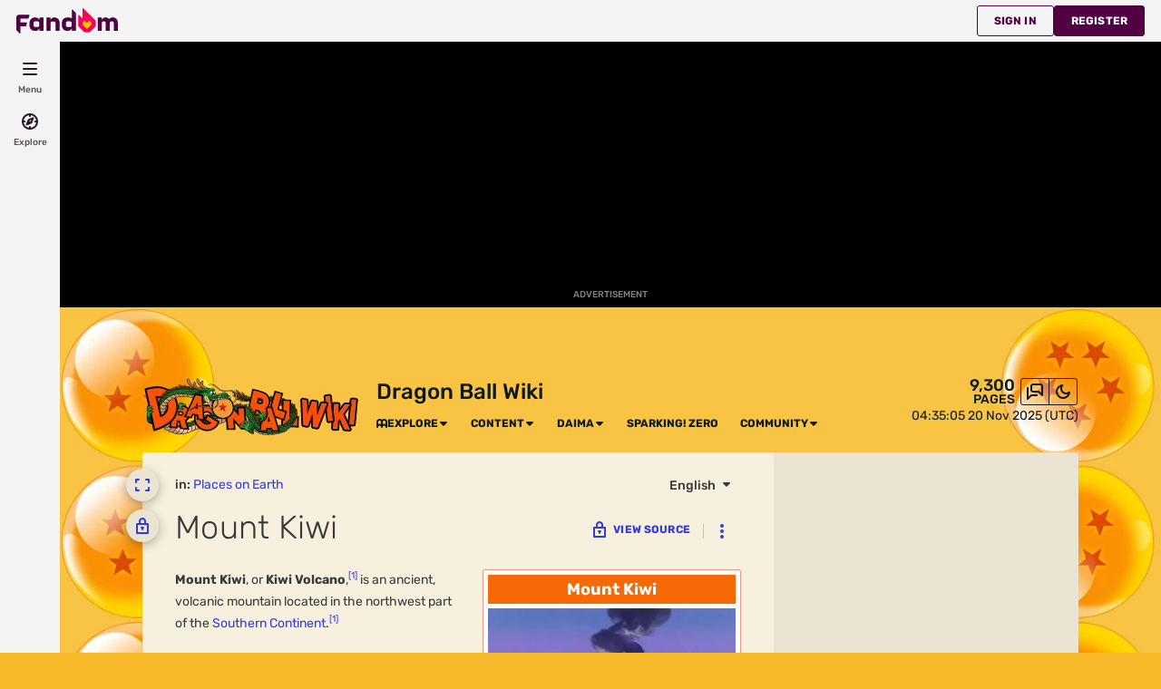

--- FILE ---
content_type: text/css; charset=utf-8
request_url: https://dragonball.fandom.com/load.php?lang=en&modules=site.styles&only=styles&skin=fandomdesktop
body_size: 5400
content:
@import url("/load.php?mode=articles&only=styles&articles=u:anime:MediaWiki:Anime-Common.css|MediaWiki:Background.css|u:dev:MediaWiki:BalancedCategories.css|u:dev:MediaWiki:BalancedPageBottom.css|u:dev:MediaWiki:BalancedProfile.css|u:dev:MediaWiki:BalancedSearch.css|u:dev:MediaWiki:BringExternalLinkIconsBack.css|MediaWiki:Highlight.css|MediaWiki:List.css|MediaWiki:Mbox.css|MediaWiki:Navbox.css|MediaWiki:Themes.css");.theme-fandomdesktop-light,.skin-oasis{--background-color:#FFF0D0}.theme-fandomdesktop-dark{--background-color:#33220B}.theme-fandomdesktop-dark .pi-background{color:#FFFFFF !important}.hatnote{background-color:rgba(171,171,171,0.11);border-collapse:collapse;border-left:10px solid var(--theme-accent-color);line-height:1.5em;margin:0;margin-bottom:10px;padding:10px;text-align:center;overflow:hidden}table.quote{background-color:var(--background-color)}body:not(.theme-fandomdesktop-dark) table.quote{border:1px solid #AAAAAA}.saga-navbox{background-color:#FFFFFF;border:1px solid #A6A6A6}.theme-fandomdesktop-dark .saga-navbox{background-color:var(--background-color);border:none}.box.bordered.type-nav{border:1px solid #E58500 !important}.box.headbordered.type-nav > tbody > tr > th{border:1px solid #E58500 !important}.box.innerbordered.type-nav > tbody > tr > td,.box.innerbordered.type-nav > tbody > tr > th{border:1px solid #E58500 !important}.box.tablecolored.type-nav{background:#FFEEAA !important}.box.allcolored.type-nav td{background:#FFEEAA !important}.box.allcolored.type-nav th{background:#FCA339 !important}.box.colored.type-nav td,.box.colored.type-nav th{background:#FFEEAA !important}.box.colored.type-nav > tbody > tr > th{background:#FCA339 !important}.box.selfcolored.type-nav > tbody > tr > td{background:#FFEEAA !important}.box.selfcolored.type-nav > tbody > tr > th{background:#FCA339 !important}.spoiler{background:orange;border:2px outset orange !important;padding:3px}.spoiler-start{margin-bottom:35px !important}.spoiler-start img{border:2px outset orange;margin:1px -3px 0px 1px}.spoiler-end a{margin-left:5px}.db-series,.db-series *{display:inline}.newforumlist,.newforumlist tbody,.newforumlist tr{display:block}.newforumlist tr.header{display:none }.newforumlist tr{-moz-border-radius:4px;-kthml-border-radius:4px;-webkit-border-radius:4px;border-radius:4px;background-color:#fe7e03;background-image:-moz-linear-gradient(top,#E8952E 35%,#fe7e03 65%);background-image:-webkit-gradient(linear,0% 0%,0% 100%,color-stop(35%,#E8952E),color-stop(65%,#fe7e03));background-image:linear-gradient(top,#E8952E 35%,#fe7e03 65%);border:1px solid #fe7e03;color:black;margin:5px 0;padding:5px}.newforumlist tr td{display:block}.newforumlist tr td.forum_edited{text-align:right}.newforumlist tr td.forum_title a{color:#077}#interwiki-completelist{font-weight:bold}body.page-Main_Page #ca-delete{display:none !important}body.page-Main_Page #mp-topbanner{clear:both}#toolbar{height:22px;margin-bottom:6px}ol.references{font-size:100%}.references-small{font-size:90%}.references-2column{font-size:90%;-moz-column-count:2;-webkit-column-count:2;column-count:2}.same-bg{background:none}ol.references > li:target{background-color:#DEF}sup.reference:target{background-color:#DEF}cite{font-style:normal;word-wrap:break-word}cite:target{background-color:#DEF}@media screen,handheld,projection{cite *.printonly{display:none}}table.wikitable,table.prettytable{margin:1em 1em 1em 0;background:#f9f9f9;border:1px #aaa solid;border-collapse:collapse}.wikitable th,.wikitable td,.prettytable th,.prettytable td{border:1px #aaa solid;padding:0.2em}.wikitable th,.prettytable th{background:#f2f2f2;text-align:center}.wikitable caption,.prettytable caption{font-weight:bold}table.navbox{border:1px solid #aaa;width:100%;margin:auto;clear:both;font-size:88%;text-align:center;padding:1px}table.navbox + table.navbox{margin-top:-1px}.navbox-title,.navbox-abovebelow,table.navbox th{text-align:center;padding-left:1em;padding-right:1em}.navbox-vde{float:left;font-size:small;width:4em}.navbox-group{white-space:nowrap;text-align:right;font-weight:bold;padding-left:1em;padding-right:1em}.navbox,.navbox-subgroup{background:#fdfdfd}.navbox-list{border-color:#fdfdfd}.navbox-title,table.navbox th{background:#ccccff}.navbox-abovebelow,.navbox-group,.navbox-subgroup .navbox-title{background:#ddddff}.navbox-subgroup .navbox-group,.navbox-subgroup .navbox-abovebelow{background:#e6e6ff}.navbox-even{background:#f7f7f7}.navbox-odd{background:transparent}.infobox{border:1px solid #aaa;background-color:#f9f9f9;color:black;margin:0.5em 0 0.5em 1em;padding:0.2em;float:right;clear:right}.portable-infobox.pi-theme-db-character .pi-secondary-background{background-color:#F56907}.pi-background{background-color:#FFFFFF}.pi-title{background-color:#F56907;text-align:center;color:#FFFFFF;font-size:110%;font-weight:bold}.pi-header{background-color:#F56907;text-align:center;color:#FFFFFF;font-size:110%;font-weight:bold}.portable-infobox{padding:5px}.pi-data{padding:0 !important}.portable-infobox .pi-data-label{padding:5px 10px;background-color:#F56907;color:#FFF}.portable-infobox .pi-item-spacing{padding:0}.pi-data-value{padding:5px 10px}.pi-image{margin:5px 0}.infobox td,.infobox th{vertical-align:top}.infobox caption{font-size:larger}.infobox.bordered{border-collapse:collapse}.infobox.bordered td,.infobox.bordered th{border:1px solid #aaa}.infobox.bordered .borderless td,.infobox.bordered .borderless th{border:0}.infobox.sisterproject{width:20em;font-size:90%}.infobox.standard-talk{border:1px solid #c0c090;background-color:#f8eaba}.infobox.standard-talk.bordered td,.infobox.standard-talk.bordered th{border:1px solid #c0c090}.infobox.bordered .mergedtoprow td,.infobox.bordered .mergedtoprow th{border:0;border-top:1px solid #aaa;border-right:1px solid #aaa}.infobox.bordered .mergedrow td,.infobox.bordered .mergedrow th{border:0;border-right:1px solid #aaa}.infobox.geography{text-align:left;border-collapse:collapse;line-height:1.2em;font-size:90%}.infobox.geography td,.infobox.geography th{border-top:solid 1px #aaa;padding:0.4em 0.6em 0.4em 0.6em}.infobox.geography .mergedtoprow td,.infobox.geography .mergedtoprow th{border-top:solid 1px #aaa;padding:0.4em 0.6em 0.2em 0.6em}.infobox.geography .mergedrow td,.infobox.geography .mergedrow th{border:0;padding:0 0.6em 0.2em 0.6em}.infobox.geography .mergedbottomrow td,.infobox.geography .mergedbottomrow th{border-top:0;border-bottom:solid 1px #aaa;padding:0 0.6em 0.4em 0.6em}.infobox.geography .maptable td,.infobox.geography .maptable th{border:0;padding:0}table.newInfobox{float:right;margin:0 0 1em 1em;border:1px solid #aaa;text-align:center;border-radius:5px;-moz-border-radius:5px;-webkit-border-radius:5px;-khtml-border-radius:5px}table.newInfobox th{border:1px solid #aaa;padding:3px;margin:2px;border-radius:3px;-moz-border-radius:3px;-webkit-border-radius:3px;-khtml-border-radius:3px}table.newInfobox td{border:1px solid #aaa;padding:3px;margin:2px;border-radius:3px;-moz-border-radius:3px;-webkit-border-radius:3px;-khtml-border-radius:3px}table.newInfobox table{margin:0;padding:3px;font-size:0.9em;text-align:left;border-collapse:collapse;width:100%}table.newInfobox table tr + tr{border-top:1px dotted #ccc}table.newInfobox table td{width:50%;border:0px;background:#fff;padding:3px;margin:0;border-radius:0;-moz-border-radius:0;-webkit-border-radius:0;-khtml-border-radius:0}.notice{margin:1em;padding:0.2em}#disambig{border-top:1px solid #ccc;border-bottom:1px solid #ccc}table.InChI,table.persondata{border:1px solid #aaa;display:none;speak:none}.InChI-label,.persondata-label{color:#aaa}.redirect-in-category,.allpagesredirect{font-style:italic}.audiolink a{background:url(https://images.wikia.nocookie.net/dragonball/images/9/9b/Loudspeaker.svg.png) center left no-repeat !important;padding-left:16px !important;padding-right:0 !important}div.listenlist{background:url(https://images.wikia.nocookie.net/dragonball/images/a/a6/Gnome-speakernotes.png);padding-left:40px}div.videolist,div.multivideolist{background:url(https://upload.wikimedia.org/wikipedia/en/thumb/2/20/Tango-video-x-generic.png/40px-Tango-video-x-generic.png);padding-left:50px}div.medialist{min-height:50px;margin:1em;background-position:top left;background-repeat:no-repeat}div.medialist ul{list-style-type:none;list-style-image:none;margin:0}div.medialist ul li{padding-bottom:0.5em}div.medialist ul li li{font-size:91%;padding-bottom:0}#bodyContent a[href$=".pdf"].external,#bodyContent a[href*=".pdf?"].external,#bodyContent a[href*=".pdf#"].external,#bodyContent a[href$=".PDF"].external,#bodyContent a[href*=".PDF?"].external,#bodyContent a[href*=".PDF#"].external,#mw_content a[href$=".pdf"].external,#mw_content a[href*=".pdf?"].external,#mw_content a[href*=".pdf#"].external,#mw_content a[href$=".PDF"].external,#mw_content a[href*=".PDF?"].external,#mw_content a[href*=".PDF#"].external{background:url(https://upload.wikimedia.org/wikipedia/commons/thumb/2/23/Icons-mini-file_acrobat.gif/15px-Icons-mini-file_acrobat.gif) center right no-repeat;padding-right:16px}span.PDFlink a{background:url(https://upload.wikimedia.org/wikipedia/commons/thumb/2/23/Icons-mini-file_acrobat.gif/15px-Icons-mini-file_acrobat.gif) center right no-repeat !important;padding-right:17px !important}span.geolink a{background:url(https://images.wikia.nocookie.net/dragonball/images/a/a7/Monobook-globe.png) center right no-repeat !important;padding-right:11px !important}div.columns-2 div.column{float:left;width:50%;min-width:300px}div.columns-3 div.column{float:left;width:33.3%;min-width:200px}div.columns-4 div.column{float:left;width:25%;min-width:150px}div.columns-5 div.column{float:left;width:20%;min-width:120px}.plainlinksneverexpand{background:none ! important;padding:0 ! important}.plainlinksneverexpand .urlexpansion{display:none ! important}.plainlinksneverexpand a{background:none !important;padding:0 !important}.plainlinksneverexpand a.external.text:after{display:none !important}.plainlinksneverexpand a.external.autonumber:after{display:none !important}.messagebox{border:1px solid #aaa;background-color:#f9f9f9;color:#000;width:80%;margin:0 auto 1em auto;padding:.2em}.messagebox.merge{border:1px solid #c0b8cc;background-color:#f0e5ff;text-align:center}.messagebox.cleanup{border:1px solid #9f9fff;background-color:#efefff;text-align:center}.messagebox.standard-talk{border:1px solid #c0c090;background-color:#f8eaba;margin:4px auto}.mbox-inside .standard-talk,.messagebox.nested-talk{border:1px solid #c0c090;background-color:#f8eaba;width:100%;margin:2px 0;padding:2px}.messagebox.small{width:238px;font-size:85%;float:right;clear:both;margin:0 0 1em 1em;line-height:1.25em}.messagebox.small-talk{width:238px;font-size:85%;float:right;clear:both;margin:0 0 1em 1em;line-height:1.25em;background:#F8EABA}th.mbox-text,td.mbox-text{border:none;padding:0.25em 0.9em;width:100%}td.mbox-image{border:none;padding:2px 0 2px 0.9em;text-align:center}td.mbox-imageright{border:none;padding:2px 0.9em 2px 0;text-align:center}.mediawiki table.tmbox-small,.mediawiki table.ombox-small,.mediawiki table.mbox-small{clear:right;float:right;margin:4px 0 4px 1em;width:238px;font-size:88%;line-height:1.25em}table.ambox{margin:-1px 10% 0px;border:1px solid #aaa;border-left:10px solid #1e90ff;background:#fbfbfb}.ambox th.mbox-text,.ambox td.mbox-text{padding:0.25em 0.5em}.ambox td.mbox-image{padding:2px 0 2px 0.5em}.ambox td.mbox-imageright{padding:2px 0.5em 2px 0}table.ambox-notice{border-left:10px solid #1e90ff}table.ambox-speedy{border-left:10px solid #b22222;background:#fee}table.ambox-delete{border-left:10px solid #b22222}table.ambox-content{border-left:10px solid #f28500}table.ambox-style{border-left:10px solid #f4c430}table.ambox-move{border-left:10px solid #9932cc}table.ambox-protection{border-left:10px solid #bba}table.imbox{margin:4px 10%;border-collapse:collapse;border:3px solid #1e90ff;background:#fbfbfb}.imbox .mbox-text .imbox{margin:0 -0.5em}.mbox-inside .imbox{margin:4px}table.imbox-notice{border:3px solid #1e90ff}table.imbox-speedy{border:3px solid #b22222;background:#fee}table.imbox-delete{border:3px solid #b22222}table.imbox-content{border:3px solid #f28500}table.imbox-style{border:3px solid #f4c430}table.imbox-move{border:3px solid #9932cc}table.imbox-protection{border:3px solid #bba}table.imbox-license{border:3px solid #88a;background:#f7f8ff}table.imbox-featured{border:3px solid #cba135}table.cmbox{margin:3px 10%;border-collapse:collapse;border:1px solid #aaa;background:#DFE8FF}table.cmbox-notice{background:#D8E8FF}table.cmbox-speedy{margin-top:4px;margin-bottom:4px;border:4px solid #b22222;background:#FFDBDB}table.cmbox-delete{background:#FFDBDB}table.cmbox-content{background:#FFE7CE}table.cmbox-style{background:#FFF9DB}table.cmbox-move{background:#E4D8FF}table.cmbox-protection{background:#EFEFE1}table.ombox{margin:4px 10%;border-collapse:collapse;border:1px solid #aaa;background:#f9f9f9}table.ombox-notice{border:1px solid #aaa}table.ombox-speedy{border:2px solid #b22222;background:#fee}table.ombox-delete{border:2px solid #b22222}table.ombox-content{border:1px solid #f28500}table.ombox-style{border:1px solid #f4c430}table.ombox-move{border:1px solid #9932cc}table.ombox-protection{border:2px solid #bba}table.tmbox{margin:4px 10%;border-collapse:collapse;border:1px solid #c0c090;background:#f8eaba}.mbox-inside .tmbox{margin:2px 0;width:100%}table.tmbox-speedy{border:2px solid #b22222;background:#fee}table.tmbox-delete{border:2px solid #b22222}table.tmbox-content{border:2px solid #f28500}table.tmbox-style{border:2px solid #f4c430}table.tmbox-move{border:2px solid #9932cc}table.tmbox-protection,table.tmbox-notice{border:1px solid #c0c090}div.fmbox-warning,div.mw-warning-with-logexcerpt{color:#3A3A3A;clear:both;margin:0.2em 0;border:1px solid #BB7070;background:#FFDBDB;padding:0.25em 0.9em}#file img{background:url(https://images.wikia.nocookie.net/dragonball/images/5/5d/Checker-16x16.png) repeat}.IPA{font-family:"Charis SIL","Doulos SIL",Gentium,GentiumAlt,"DejaVu Sans",Code2000,"TITUS Cyberbit Basic","Arial Unicode MS","Lucida Sans Unicode","Chrysanthi Unicode";font-family :inherit}.Unicode{font-family:Code2000,Code2001,"Free Serif","TITUS Cyberbit Basic","Doulos SIL","Chrysanthi Unicode","Bitstream Cyberbit","Bitstream CyberBase",Thryomanes,Gentium,GentiumAlt,"Lucida Grande","Free Sans","Arial Unicode MS","Microsoft Sans Serif","Lucida Sans Unicode";font-family :inherit}.latinx{font-family:Code2000,Code2001,"TITUS Cyberbit Basic","Microsoft Sans Serif";font-family :inherit}.polytonic{font-family:"Athena Unicode",Gentium,"Palatino Linotype","Arial Unicode MS","Lucida Sans Unicode","Lucida Grande",Code2000;font-family :inherit}.mufi{font-family:Alphabetum,Cardo,LeedsUni,Junicode,"TITUS Cyberbit Basic",ALPHA-Demo}:lang(he){font-family:"SBL Hebrew","Ezra SIL SR","Ezra SIL",Cardo,"Chrysanthi Unicode","TITUS Cyberbit Basic","Arial Unicode MS",Narkisim,"Times New Roman";font-family :inherit}:lang(fa){font-family:"Nafees Nastaleeq","Pak Nastaleeq",PDMS_Jauhar;font-family :inherit}:lang(ps){font-family:"Nafees Nastaleeq","Pak Nastaleeq",PDMS_Jauhar;font-family :inherit}:lang(ur){font-family:"Nafees Nastaleeq","Pak Nastaleeq",PDMS_Jauhar;font-family :inherit}:lang(sux-Xsux){font-family:Akkadian;font-family :inherit}:lang(ja){font-family:Code2000,"Arial Unicode MS","Bitstream Cyberbit","Bitstream CyberCJK",IPAGothic,IPAPGothic,IPAUIGothic,"Kochi Gothic",IPAMincho,IPAPMincho;font-family :inherit}:lang(ko){font-family:"Adobe Myungjo Std M",AppleMyungjo,"Baekmuk Batang","Baekmuk Gulim",Batang,Dotum,DotumChe,Gulim,GulimChe,HYGothic-Extra,HYMyeongJo-Extra,"New Gulim",UnBatang,UnDotum,UnYetgul,UWKMJF;font-family :inherit}:lang(zh-Hans){font-family:"Adobe Song Std L","AR PL ShanHeiSun Uni","AR PL ShanHeiSun Uni MBE","MS Hei","MS Song",SimHei;font-family :inherit}:lang(zh-Hant){font-family:"Adobe Ming Std L","AR PL New Sung","AR PL ZenKai Uni","AR PL ZenKai Uni MBE",MingLiU,PMingLiU;font-family :inherit}:lang(grc){font-family:"Athena Unicode",Gentium,"Palatino Linotype","Arial Unicode MS","Lucida Sans Unicode","Lucida Grande",Code2000;font-family :inherit}#wpSave{font-weight:bold}.hiddenStructure{display:inline ! important;color:#f00;background-color:#0f0}.check-icon a.new{display:none;speak:none}.nounderlines a{text-decoration:none}.IPA a:link,.IPA a:visited{text-decoration:none}#EnWpMpBook{background-image:url(https://images.wikia.nocookie.net/dragonball/images/7/7e/MP-open-book.png)}#EnWpMpSearch{background:url(https://images.wikia.nocookie.net/dragonball/images/a/ae/MP-magnifying-glass.png) no-repeat top right}#EnWpMpSearchInner{float:right;width:20em;text-align:center}#EnWpMpBook2{background-image:url(https://images.wikia.nocookie.net/dragonball/images/8/8e/MP-open-book2.png)}div.Boxmerge,div.NavFrame{margin:0;padding:4px;border:1px solid #aaa;text-align:center;border-collapse:collapse;font-size:95%}div.Boxmerge div.NavFrame{border-style:none;border-style:hidden}div.NavFrame + div.NavFrame{border-top-style:none;border-top-style:hidden}div.NavPic{background-color:#fff;margin:0;padding:2px;float:left}div.NavFrame div.NavHead{height:1.6em;font-weight:bold;background-color:#ccf;position:relative}div.NavFrame p{font-size:100%}div.NavFrame div.NavContent{font-size:100%}div.NavFrame div.NavContent p{font-size:100%}div.NavEnd{margin:0;padding:0;line-height:1px;clear:both}a.NavToggle{position:absolute;top:0;right:3px;font-weight:normal;font-size:90%}.mw-plusminus-pos{color:#006400}.mw-plusminus-neg{color:#8B0000}.dablink{font-style:italic;padding-left:2em}.dablink i{font-style:normal}.horizontal ul{padding:0;margin:0}.horizontal li{padding:0 0.6em 0 0.4em;display:inline;border-right:1px solid}.horizontal li:last-child{border-right:none;padding-right:0}.geo-default,.geo-dms,.geo-dec{display:inline}.geo-nondefault,.geo-multi-punct{display:none}.longitude,.latitude{white-space:nowrap}.nonumtoc .tocnumber{display:none}.nonumtoc #toc ul,.nonumtoc .toc ul{line-height:1.5em;list-style:none;margin:.3em 0 0;padding:0}.nonumtoc #toc ul ul,.nonumtoc .toc ul ul{margin:0 0 0 2em}.toclimit-2 .toclevel-2{display:none}.toclimit-3 .toclevel-3{display:none}.toclimit-4 .toclevel-4{display:none}.toclimit-5 .toclevel-5{display:none}.toclimit-6 .toclevel-6{display:none}.toclimit-7 .toclevel-7{display:none}.listify td{display:list-item}.listify tr{display:block}.listify table{display:block}blockquote.templatequote{margin-top:0}blockquote.templatequote div.templatequotecite{line-height:1em;text-align:left;padding-left:2em;margin-top:0}blockquote.templatequote div.templatequotecite cite{font-size:85%}div.user-block{padding:5px;border:1px solid #A9A9A9;background-color:#FFEFD5}.nowraplinks a{white-space:nowrap}.template-documentation{clear:both;margin:1em 0 0 0;border:1px solid #aaa;background-color:#ecfcf4;padding:5px}.thumbinner{min-width:100px}.imagemap-inline div{display:inline}#wpUploadDescription{height:13em}sup,sub{line-height:1em}#content .gallerybox div.thumb{background-color:#F9F9F9}.gallerybox .thumb img{background:white url(https://images.wikia.nocookie.net/dragonball/images/5/5d/Checker-16x16.png) repeat}.ns-0 .gallerybox .thumb img,.ns-2 .gallerybox .thumb img,.ns-100 .gallerybox .thumb img{background:white}#mw-subcategories,#mw-pages,#mw-category-media{clear:both}.wpb .wpb-header{display:none}.wpbs-inner .wpb .wpb-header{display:block}.wpbs-inner .wpb .wpb-header{display:table-row}.wpbs-inner .wpb-outside{display:none}span.texhtml{white-space:nowrap}sup.reference a{white-space:nowrap}div.ajax-poll{width:auto !important}.portal_metro .toc{display:none}.portal_container{position:relative;display:inline-block;margin-bottom:15px;width:100%}.portal_metro:before{position:absolute;top:0;left:0;width:100%;height:100%;content:"";background-color:rgb(0,0,0);z-index:-2}.portal_metro{border:1px solid black;z-index:1}.portal_metro .portal_body{padding:0 10px 0 10px;overflow:hidden}.portal_metro .portal_metro{border:none}.portal_metro.ui-tabs .ui-tabs-panel{padding:0}.portal_metro#portal_slider,.portal_metro#portal_slider .portal_body{padding:0}.portal_metro [class^=portal_sliderlink] .mw-headline,.portal_metro [class^=portal_sliderlink] .portal_slidertext,.portal_metro .portal_header_text,.portal_vtab.ui-tabs-vertical .ui-tabs-nav li a,.portal_vtab.ui-tabs-vertical .ui-tabs-panel li a{width:100%;font-family:"Segoe UI",Helvetica,Verdana;font-weight:normal;font-size:inherit;line-height:inherit;text-shadow:-1px -1px 0 #000,1px -1px 0 #000,-1px 1px 0 #000,1px 1px 0 #000;text-align:left}.portal_metro [class^=portal_sliderlink] .mw-headline,.portal_metro [class^=portal_sliderlink] .portal_slidertext,.portal_metro .portal_header_text,.portal_vtab.ui-tabs-vertical .ui-tabs-nav li a{text-transform:uppercase}.portal_slidertext2{display:none}.portal_metro .portal_header_text{font-size:2em;padding-top:15px}.portal_metro [class^=portal_sliderlink]{font-size:1.4em}.portal_metro .portal_header{position:relative;margin-bottom:6px;padding:0}.portal_metro .portal_header_text{border-bottom:none;padding-left:15px}.portal_metro .portal_headerlinks{font-size:0.8em;position:absolute;right:1em;top:1em;padding-bottom:2px;z-index:1}.portal_metro .portal_header,.portal_metro .portal_header a:link,.portal_metro .portal_header a:visited,.portal_metro .portal_header a:hover,.portal_metro .portal_header a:active{color:rgb(89,105,57)}.portal_metro [class^=portal_sliderlink] .portal_slidertext{position:absolute;bottom:10px;left:10px}.portal_metro#portal_slide1 .portal_sliderlink-2 .portal_slidertext{display:block;font-size:1.6em;left:20px;line-height:1em}.portal_metro#portal_slide1 [class^=portal_sliderlink]{cursor:pointer;position:absolute;overflow:hidden}.portal_metro#portal_slide1,.portal_vtab.ui-tabs-vertical,.portal_vtab.ui-tabs-vertical .ui-tabs-nav,.portal_vtab.ui-tabs-vertical .ui-tabs-panel{height:450px}.portal_metro#portal_slide1 .portal_sliderlink-2{width:100%}.portal_metro#portal_slide1 [class^=portal_sliderlink]:before{content:"";width:100%;height:100%;top:0;left:0;background-color:rgb(0,0,0);position:absolute;z-index:-1}.portal_metro#portal_slide1 [class^=portal_sliderlink]:after{z-index:-1;background-repeat:no-repeat;content :"";display:block;position:absolute;top:0;left:0;width:100%;height:100%;opacity:0.95}.portal_metro#portal_slide1 [class^=portal_sliderlink]:hover:after{opacity:1}.portal_metro#portal_slide1 .portal_sliderlink-2{top:0px;left:0px;height:450px}.portal_metro#portal_slide1 .portal_sliderlink-2:after{background-image:url(https://vignette.wikia.nocookie.net/dragonball/images/a/ae/Dragon_Ball_Super_Opening_2_Screenshot_-2.png);background-size:cover}.portal_metro#portal_slide1 .portal_sliderlink-3{top:0px;right:0px;height:112px;width:250px;border:1px solid black}.portal_metro#portal_slide1 .portal_sliderlink-3:after{background-image:url(https://vignette.wikia.nocookie.net/dragonball/images/a/af/VegitoSSB.png);background-size:cover}.portal_metro#portal_slide1 .portal_sliderlink-4{top:112px;right:0px;width:250px;height:113px;border:1px solid black}.portal_metro#portal_slide1 .portal_sliderlink-4:after{background-image:url(https://s-media-cache-ak0.pinimg.com/originals/e2/39/99/e239999646d29dcc74e564f79d00ced2.jpg);background-size:cover}.portal_metro#portal_slide1 .portal_sliderlink-5{top:225px;right:0px;width:250px;height:112px;border:1px solid black}.portal_metro#portal_slide1 .portal_sliderlink-5:after{background-image:url(https://vignette.wikia.nocookie.net/dragonball/images/0/03/Janemba44.png);background-size:cover}.portal_metro#portal_slide1 .portal_sliderlink-6{top:337px;right:0px;width:250px;height:113px;border:1px solid black}.portal_metro#portal_slide1 .portal_sliderlink-6:after{background-image:url(https://vignette.wikia.nocookie.net/dragonball/images/c/c4/Dragon-Ball-Xenoverse-052.jpg);background-size:cover}@media screen and (max-width:1023px){.portal_metro [class^=portal_sliderlink]{width:225px}.portal_metro#portal_slide1 .portal_sliderlink-2 .portal_slidertext{width:360px}.portal_metro#portal_images,.portal_metro#portal_images img.thumbimage,.portal_metro#portal_images .wikia-slideshow-wrapper,.portal_metro#portal_images .wikia-slideshow-images{height:280px !important}.WikiaRail .module{position:relative}}@media screen and (min-width:1023px) and (max-width:1650px){.portal_metro [class^=portal_sliderlink]{width:225px}.portal_metro#portal_slide1 .portal_sliderlink-2 .portal_slidertext{width:360px}.portal_metro#portal_images,.portal_metro#portal_images img.thumbimage,.portal_metro#portal_images .wikia-slideshow-wrapper,.portal_metro#portal_images .wikia-slideshow-images{height:280px !important}}@media screen and (min-width:1650px){.portal_metro [class^=portal_sliderlink]{width:300px}.portal_metro#portal_slide1 .portal_sliderlink-2:after{}}.portal_metro,.portal_body a{color:#fff !important;text-shadow:2px 2px 2px #000 !important}.portal_body a:hover{color:#fdd600 !important;text-shadow:2px 2px 2px #000 !important}.headline-area{background-image:url(https://vignette.wikia.nocookie.net/dragonball/images/0/01/Community-Page-Header.jpg)}div.smw-editpage-help{background-color:var(--theme-page-background-color--secondary);border-color:var(--theme-border-color);border-radius:3px}.fandom-slider{border:5px outset black }a[href$=":Ya_Boi_King_Kai"],a[href="/wiki/User:Ya_Boi_King_Kai?action=edit"] a[href="/wiki/User:Ya_Boi_King_Kai?so=search&printable=yes"],a[href="/wiki/User:Ya_Boi_King_Kai?oldid=397088"],a[href="/wiki/User:Ya_Boi_King_Kai?action=info"]{background-image:url(https://static.wikia.nocookie.net/jjba/images/a/ab/Imageedit_171_3898655540.gif/revision/latest?cb=20220916004541)! Important;-webkit-background-clip:text;-webkit-text-fill-color:transparent}

--- FILE ---
content_type: text/css; charset=utf-8
request_url: https://dragonball.fandom.com/load.php?mode=articles&only=styles&articles=u:anime:MediaWiki:Anime-Common.css|MediaWiki:Background.css|u:dev:MediaWiki:BalancedCategories.css|u:dev:MediaWiki:BalancedPageBottom.css|u:dev:MediaWiki:BalancedProfile.css|u:dev:MediaWiki:BalancedSearch.css|u:dev:MediaWiki:BringExternalLinkIconsBack.css|MediaWiki:Highlight.css|MediaWiki:List.css|MediaWiki:Mbox.css|MediaWiki:Navbox.css|MediaWiki:Themes.css
body_size: 10072
content:
.box.headnote{display:block;font-style:italic;font-size:12px;margin:-10px 5px 10px 25px;padding:0px;border-collapse:collapse}.box.footnote{display:block;font-style:italic;font-size:12px;margin:10px 5px -10px 25px;padding:0px;border-collapse:collapse}.box.headbox{clear:both;margin:-10px auto 10px auto;border-collapse:collapse}.box.fillnotice{width:100%;height:100%;clear:both;margin:0px;padding:0px;border-collapse:collapse}.box.message{width:90%;margin:0px auto 10px auto;border-collapse:collapse}.box.block{clear:both}.box.block,.box.block-noclear{margin:0.5em auto;border-collapse:collapse}.box.groupblock{width:90%;clear:both;margin:15px auto 5px auto;padding:5px}.box.groupblock td{text-align:center}.box.descriptionbox{width:100%;clear:both;margin:0.5em auto;border-collapse:collapse}.box.descriptionbox .mainheader{font-size:125%;text-align:center}.box.descriptionbox th{text-align:left;padding:5px}.box.descriptionbox td{text-align:left;padding:2px 5px}.box.nav{margin:5px;padding:1px;border-spacing:1px}.box.trinav{width:100%;margin:5px;padding:0px;border-spacing:0px}.box.trinav > tbody > tr > td,.box.trinav > tbody > tr > th{width:33%;padding:5px}.box.table{margin:1em 1em 1em 0;border-collapse:collapse}.box.table > tbody > tr > td,.box.table > tbody > tr > th{padding:0.2em}.box.table > tbody > tr > th.mainheader{text-align:center;font-size:110%}.box.navtable{margin:1em 1em 1em 0;border-collapse:separate}.box.navtable > tbody > tr > td,.box.table > tbody > tr > th{padding:0.2em}.box.titleicons{display:table;position:absolute;top:0em;right:0.5em;float:right;padding:0.2em 0em 0.09em 0em;font-size:188%;white-space:nowrap;border-collapse:collapse}.box.info,.box.infobox{margin:0px 5px;padding:0px;width:300px;border-spacing:0px;border-collapse:collapse;font-size:85%}.box.infotable{margin:0px;padding:0px;width:100%;border-spacing:0px;border-collapse:collapse;font-size:85%}.box.infotable td{vertical-align:top}.box.info.float-left-clear,.box.infobox.float-left-clear{margin:0px 5px 0px 0px}.box.info.float-right-clear,.box.infobox.float-right-clear{margin:0px 0px 0px 5px}.box.info caption,.box.infobox caption{font-size:larger;margin-left:inherit}.box.info td,.box.infobox td,.box.infotable .sub-infotable td{width:100%;vertical-align:top}.box.info th,.box.infobox th,.box.infotable .sub-infotable th{width:auto;min-width:35%;max-width:50%;text-align:left;font-size:90%;vertical-align:top;padding:2px}.box.infotable .sub-infotable th{min-width:20%;max-width:50%}.box.info .mainheader,.box.infobox .mainheader,.box.infotable .mainheader{text-align:center;font-weight:bold;font-size:100%}.box.info .lightheader,.box.infobox .lightheader{font-weight:normal}.title.english{font-size:100%;font-weight:bold}.title.kanji{font-size:95%;font-style:italic}.title.romaji,.title.romanji{font-style:italic;font-size:95%}.title.romaji:before,.title.romanji:before{content:'('}.title.romaji:after,.title.romanji:after{content:')'}.box.infotable .maintitle,.box.infotable .subtitle{display:block;font-size:1.75em;line-height:1.25em}.box.infotable .maintitle{font-size:2em;line-height:1em}.box.infotable .ref{font-weight:normal;float:right;margin-left:-100%}.box.info .imagecell,.box.infobox .imagecell{text-align:center}.box.infotable .imagecell{width:auto}.box.infotable .infocell{width:100%}.box.info .imagecell,.box.info .imagecell a,.box.info .imagecell p,.box.info .imagecell img,.box.info .clearcell,.box.info p,.box.infobox .imagecell,.box.infobox .imagecell a,.box.infobox .imagecell p,.box.infobox .imagecell img,.box.infobox .clearcell,.box.infobox p,.box.infotable .imagecell,.box.infotable .imagecell a,.box.infotable .imagecell p,.box.infotable .imagecell img,.box.infotable .clearcell,.box.infotable p{margin:0px;padding:0px}.box.info table,.box.infobox table,.box.infotable table{width:100%;margin:0px;padding:0px;border-spacing:0px;border-collapse:collapse}.box.info .imagecell .thumb,.box.infobox .imagecell .thumb,.box.infotable .imagecell .thumb{border:0px !important;margin:0px !important;padding:0px !important;float:none;clear:none}.box.info .imagecell .thumb .thumbinner,.box.infobox .imagecell .thumb .thumbinner,.box.infotable .imagecell .thumb .thumbinner{border:0px !important;margin:0px !important;padding:0px !important}.box.info.bordered .borderless,.box.info.bordered .borderless td,.box.info.bordered .borderless th,.box.infobox.bordered .borderless,.box.infobox.bordered .borderless td,.box.infobox.bordered .borderless th,.box.infotable.bordered .borderless,.box.infotable.bordered .borderless td,.box.infotable.bordered .borderless th{border-width:0px}.box .edit-infobox{float:right;margin-left:-100%;font-weight:normal}.box.padded td,.box.padded th{padding:5px !important}.nopadding{padding:0px !important}.nomargin,.nomargin td,.nomargin th{margin:0px !important}.nomargin > p,.nopadding > p{margin:0px !important}.box.bordered.type-help .head-top,.box.bordered.type-help .head-bottom,.box.bordered.type-help .head-left,.box.bordered.type-help .head-right{background:#EEEEAA !important;border:0px solid #AAAA33}.box.bordered.nav .head-top{border-bottom-width:1px}.box.bordered.nav .head-botom{border-top-width:1px}.box.bordered.nav .head-left{border-right-width:1px}.box.bordered.nav .head-right{border-left-width:1px}.box.bordered{border-width:1px;border-style:solid}.box.headbordered > tbody > tr > th{border-width:1px;border-style:solid}.box.innerbordered > tbody > tr > td,.box.innerbordered > tbody > tr > th{border-width:1px;border-style:solid}.box.border-heavy{border-width:3px !important}.box.bordered{border-color:#000000}.box.headbordered > tbody > tr > th{border-color:#000000}.box.innerbordered > tbody > tr > td,.box.innerbordered > tbody > tr > th{border-color:#000000}.box.tablecolored{background:#FFFFFF}.box.allcolored td{background:#FFFFFF}.box.allcolored th{background:#FFFFFF}.box.colored td,.box.colored th{background:#FFFFFF}.box.colored > tbody > tr > th{background:#FFFFFF}.box.selfcolored > tbody > tr > td{background:#FFFFFF}.box.selfcolored > tbody > tr > th{background:#FFFFFF}.box.bordered.style-basic{border-color:#E0E0E0}.box.headbordered.style-basic > tbody > tr > th{border-color:#AAAAAA}.box.innerbordered.style-basic > tbody > tr > td,.box.innerbordered.style-basic > tbody > tr > th{border-color:#AAAAAA}.box.tablecolored.style-basic{background:#F2F2F2}.box.allcolored.style-basic td{background:#F2F2F2}.box.allcolored.style-basic th{background:#E5E5E5}.box.allcolored.style-basic .mainheader{background:#CCCCCC}.box.colored.style-basic td,.box.colored.style-basic th{background:#F2F2F2}.box.colored.style-basic > tbody > tr > th{background:#E5E5E5}.box.colored.style-basic > tbody > tr > .mainheader{background:#CCCCCC}.box.selfcolored.style-basic > tbody > tr > td{background:#F2F2F2}.box.selfcolored.style-basic > tbody > tr > th{background:#E5E5E5}.box.selfcolored.style-basic > tbody > tr > .mainheader{background:#CCCCCC}.box.bordered.type-basic{border-color:#E0E0E0}.box.headbordered.type-basic > tbody > tr > th{border-color:#AAAAAA}.box.innerbordered.type-basic > tbody > tr > td,.box.innerbordered.type-basic > tbody > tr > th{border-color:#AAAAAA}.box.tablecolored.type-basic{background:#F2F2F2}.box.allcolored.type-basic td{background:#F2F2F2}.box.allcolored.type-basic th{background:#E5E5E5}.box.allcolored.type-basic .mainheader{background:#CCCCCC}.box.colored.type-basic td,.box.colored.type-basic th{background:#F2F2F2}.box.colored.type-basic > tbody > tr > th{background:#E5E5E5}.box.colored.type-basic > tbody > tr > .mainheader{background:#CCCCCC}.box.selfcolored.type-basic > tbody > tr > td{background:#F2F2F2}.box.selfcolored.type-basic > tbody > tr > th{background:#E5E5E5}.box.selfcolored.type-basic > tbody > tr > .mainheader{background:#CCCCCC}.box.bordered.style-help{border-color:#AAAA33}.box.headbordered.style-help > tbody > tr > th{border-color:#FFAD80}.box.innerbordered.style-help > tbody > tr > td,.box.innerbordered.style-help > tbody > tr > th{border-color:#AAAA33}.box.tablecolored.style-help{background:#FFFFEE}.box.allcolored.style-help td{background:#FFFFEE}.box.allcolored.style-help th{background:#EEEEAA}.box.allcolored.style-help .mainheader{background:#AAAA33}.box.colored.style-help td,.box.colored.style-help th{background:#FFFFEE}.box.colored.style-help > tbody > tr > th{background:#EEEEAA}.box.colored.style-help > tbody > tr > .mainheader{background:#AAAA33}.box.selfcolored.style-help > tbody > tr > td{background:#FFFFEE}.box.selfcolored.style-help > tbody > tr > th{background:#EEEEAA}.box.selfcolored.style-help > tbody > tr > .mainheader{background:#AAAA33}.box.bordered.type-help{border-color:#AAAA33}.box.headbordered.type-help > tbody > tr > th{border-color:#FFAD80}.box.innerbordered.type-help > tbody > tr > td,.box.innerbordered.type-help > tbody > tr > th{border-color:#AAAA33}.box.tablecolored.type-help{background:#FFFFEE}.box.allcolored.type-help td{background:#FFFFEE}.box.allcolored.type-help th{background:#EEEEAA}.box.allcolored.type-help .mainheader{background:#AAAA33}.box.colored.type-help td,.box.colored.type-help th{background:#FFFFEE}.box.colored.type-help > tbody > tr > th{background:#EEEEAA}.box.colored.type-help > tbody > tr > .mainheader{background:#AAAA33}.box.selfcolored.type-help > tbody > tr > td{background:#FFFFEE}.box.selfcolored.type-help > tbody > tr > th{background:#EEEEAA}.box.selfcolored.type-help > tbody > tr > .mainheader{background:#AAAA33}.box.bordered.style-note{border-color:#FFAD80}.box.innerbordered.style-note > tbody > tr > td,.box.innerbordered.style-note > tbody > tr > th{border-color:#FFAD80}.box.tablecolored.style-note{background:#FFF7CB}.box.allcolored.style-note td{background:#FFF7CB}.box.allcolored.style-note th{background:#FFE7AB}.box.colored.style-note td,.box.colored.style-note th{background:#FFF7CB}.box.colored.style-note > tbody > tr > th{background:#FFE7AB}.box.selfcolored.style-note > tbody > tr > td{background:#FFF7CB}.box.selfcolored.style-note > tbody > tr > th{background:#FFE7AB}.box.bordered.type-note{border-color:#FFAD80}.box.innerbordered.type-note > tbody > tr > td,.box.innerbordered.type-note > tbody > tr > th{border-color:#FFAD80}.box.tablecolored.type-note{background:#FFF7CB}.box.allcolored.type-note td{background:#FFF7CB}.box.allcolored.type-note th{background:#FFE7AB}.box.colored.type-note td,.box.colored.type-note th{background:#FFF7CB}.box.colored.type-note > tbody > tr > th{background:#FFE7AB}.box.selfcolored.type-note > tbody > tr > td{background:#FFF7CB}.box.selfcolored.type-note > tbody > tr > th{background:#FFE7AB}.box.bordered.style-related{border-color:#AAAAAA}.box.tablecolored.style-related{background:#F9F9F9}.box.allcolored.style-related td{background:#F9F9F9}.box.allcolored.style-related th{background:#BBCCEE}.box.colored.style-related td,.box.colored.style-related th{background:#F9F9F9}.box.colored.style-related > tbody > tr > th{background:#BBCCEE}.box.selfcolored.style-related > tbody > tr > td{background:#F9F9F9}.box.selfcolored.style-related > tbody > tr > th{background:#BBCCEE}.box.bordered.type-related{border-color:#AAAAAA}.box.tablecolored.type-related{background:#F9F9F9}.box.allcolored.type-related td{background:#F9F9F9}.box.allcolored.type-related th{background:#BBCCEE}.box.colored.type-related td,.box.colored.type-related th{background:#F9F9F9}.box.colored.type-related > tbody > tr > th{background:#BBCCEE}.box.selfcolored.type-related > tbody > tr > td{background:#F9F9F9}.box.selfcolored.type-related > tbody > tr > th{background:#BBCCEE}.box.bordered.style-legal{border-color:#8888AA}.box.headbordered.style-legal > tbody > tr > th{border-color:#8888AA}.box.innerbordered.style-legal > tbody > tr > td,.box.innerbordered.style-legal > tbody > tr > th{border-color:#8888AA}.box.tablecolored.style-legal{background:#F7F8FF}.box.allcolored.style-legal td{background:#F7F8FF}.box.allcolored.style-legal th{background:#E7E8FF}.box.colored.style-legal td,.box.colored.style-legal th{background:#F7F8FF}.box.colored.style-legal > tbody > tr > th{background:#E7E8FF}.box.selfcolored.style-legal > tbody > tr > td{background:#F7F8FF}.box.selfcolored.style-legal > tbody > tr > th{background:#E7E8FF}.box.bordered.type-legal{border-color:#8888AA}.box.headbordered.type-legal > tbody > tr > th{border-color:#8888AA}.box.innerbordered.type-legal > tbody > tr > td,.box.innerbordered.type-legal > tbody > tr > th{border-color:#8888AA}.box.tablecolored.type-legal{background:#F7F8FF}.box.allcolored.type-legal td{background:#F7F8FF}.box.allcolored.type-legal th{background:#E7E8FF}.box.colored.type-legal td,.box.colored.type-legal th{background:#F7F8FF}.box.colored.type-legal > tbody > tr > th{background:#E7E8FF}.box.selfcolored.type-legal > tbody > tr > td{background:#F7F8FF}.box.selfcolored.type-legal > tbody > tr > th{background:#E7E8FF}.box.bordered.style-legal.legal-fs{border-color:#E0E0E0}.box.bordered.type-legal.legal-fs{border-color:#E0E0E0}.box.bordered.style-legal.legal-gnu{border-color:#E0E0E0}.box.tablecolored.style-legal.legal-gnu{background:#F8F8F8}.box.allcolored.style-legal.legal-gnu td{background:#F8F8F8}.box.allcolored.style-legal.legal-gnu th{background:#F8F8F8}.box.colored.style-legal.legal-gnu td,.box.colored.style-legal.legal-gnu th{background:#F8F8F8}.box.colored.style-legal.legal-gnu > tbody > tr > th{background:#F8F8F8}.box.selfcolored.style-legal.legal-gnu > tbody > tr > td{background:#F8F8F8}.box.selfcolored.style-legal.legal-gnu > tbody > tr > th{background:#F8F8F8}.box.bordered.type-legal.legal-gnu{border-color:#E0E0E0}.box.tablecolored.type-legal.legal-gnu{background:#F8F8F8}.box.allcolored.type-legal.legal-gnu td{background:#F8F8F8}.box.allcolored.type-legal.legal-gnu th{background:#F8F8F8}.box.colored.type-legal.legal-gnu td,.box.colored.type-legal.legal-gnu th{background:#F8F8F8}.box.colored.type-legal.legal-gnu > tbody > tr > th{background:#F8F8F8}.box.selfcolored.type-legal.legal-gnu > tbody > tr > td{background:#F8F8F8}.box.selfcolored.type-legal.legal-gnu > tbody > tr > th{background:#F8F8F8}.box.bordered.style-legal.legal-cc{border-color:#E0E0E0}.box.tablecolored.style-legal.legal-cc{background:#F8F8F8}.box.allcolored.style-legal.legal-cc td{background:#F8F8F8}.box.allcolored.style-legal.legal-cc th{background:#F8F8F8}.box.colored.style-legal.legal-cc td,.box.colored.style-legal.legal-cc th{background:#F8F8F8}.box.colored.style-legal.legal-cc > tbody > tr > th{background:#F8F8F8}.box.selfcolored.style-legal.legal-cc > tbody > tr > td{background:#F8F8F8}.box.selfcolored.style-legal.legal-cc > tbody > tr > th{background:#F8F8F8}.box.bordered.type-legal.legal-cc{border-color:#E0E0E0}.box.tablecolored.type-legal.legal-cc{background:#F8F8F8}.box.allcolored.type-legal.legal-cc td{background:#F8F8F8}.box.allcolored.type-legal.legal-cc th{background:#F8F8F8}.box.colored.type-legal.legal-cc td,.box.colored.type-legal.legal-cc th{background:#F8F8F8}.box.colored.type-legal.legal-cc > tbody > tr > th{background:#F8F8F8}.box.selfcolored.type-legal.legal-cc > tbody > tr > td{background:#F8F8F8}.box.selfcolored.type-legal.legal-cc > tbody > tr > th{background:#F8F8F8}.box.bordered.style-legal.legal-pd{border-color:#8888AA}.box.tablecolored.style-legal.legal-pd{background:#F7F8FF}.box.allcolored.style-legal.legal-pd td{background:#F7F8FF}.box.allcolored.style-legal.legal-pd th{background:#F7F8FF}.box.colored.style-legal.legal-pd td,.box.colored.style-legal.legal-pd th{background:#F7F8FF}.box.colored.style-legal.legal-pd > tbody > tr > th{background:#F7F8FF}.box.selfcolored.style-legal.legal-pd > tbody > tr > td{background:#F7F8FF}.box.selfcolored.style-legal.legal-pd > tbody > tr > th{background:#F7F8FF}.box.bordered.type-legal.legal-pd{border-color:#8888AA}.box.tablecolored.type-legal.legal-pd{background:#F7F8FF}.box.allcolored.type-legal.legal-pd td{background:#F7F8FF}.box.allcolored.type-legal.legal-pd th{background:#F7F8FF}.box.colored.type-legal.legal-pd td,.box.colored.type-legal.legal-pd th{background:#F7F8FF}.box.colored.type-legal.legal-pd > tbody > tr > th{background:#F7F8FF}.box.selfcolored.type-legal.legal-pd > tbody > tr > td{background:#F7F8FF}.box.selfcolored.type-legal.legal-pd > tbody > tr > th{background:#F7F8FF}.box.bordered.style-legal.legal-copy{border-color:#ACCE79}.box.tablecolored.style-legal.legal-copy{background:#E2F2D2}.box.allcolored.style-legal.legal-copy td{background:#E2F2D2}.box.allcolored.style-legal.legal-copy th{background:#E2F2D2}.box.colored.style-legal.legal-copy td,.box.colored.style-legal.legal-copy th{background:#E2F2D2}.box.colored.style-legal.legal-copy > tbody > tr > th{background:#E2F2D2}.box.selfcolored.style-legal.legal-copy > tbody > tr > td{background:#E2F2D2}.box.selfcolored.style-legal.legal-copy > tbody > tr > th{background:#E2F2D2}.box.bordered.type-legal.legal-copy{border-color:#ACCE79}.box.tablecolored.type-legal.legal-copy{background:#E2F2D2}.box.allcolored.type-legal.legal-copy td{background:#E2F2D2}.box.allcolored.type-legal.legal-copy th{background:#E2F2D2}.box.colored.type-legal.legal-copy td,.box.colored.type-legal.legal-copy th{background:#E2F2D2}.box.colored.type-legal.legal-copy > tbody > tr > th{background:#E2F2D2}.box.selfcolored.type-legal.legal-copy > tbody > tr > td{background:#E2F2D2}.box.selfcolored.type-legal.legal-copy > tbody > tr > th{background:#E2F2D2}.box.bordered.style-legal.legal-green{border-color:#80D080}.box.tablecolored.style-legal.legal-green{background:#E2F2D2}.box.allcolored.style-legal.legal-green td{background:#E2F2D2}.box.allcolored.style-legal.legal-green th{background:#E2F2D2}.box.colored.style-legal.legal-green td,.box.colored.style-legal.legal-green th{background:#E2F2D2}.box.colored.style-legal.legal-green > tbody > tr > th{background:#E2F2D2}.box.selfcolored.style-legal.legal-green > tbody > tr > td{background:#E2F2D2}.box.selfcolored.style-legal.legal-green > tbody > tr > th{background:#E2F2D2}.box.bordered.type-legal.legal-green{border-color:#80D080}.box.tablecolored.type-legal.legal-green{background:#E2F2D2}.box.allcolored.type-legal.legal-green td{background:#E2F2D2}.box.allcolored.type-legal.legal-green th{background:#E2F2D2}.box.colored.type-legal.legal-green td,.box.colored.type-legal.legal-green th{background:#E2F2D2}.box.colored.type-legal.legal-green > tbody > tr > th{background:#E2F2D2}.box.selfcolored.type-legal.legal-green > tbody > tr > td{background:#E2F2D2}.box.selfcolored.type-legal.legal-green > tbody > tr > th{background:#E2F2D2}.box.bordered.style-nav{border-color:#87CEFA}.box.headbordered.style-nav > tbody > tr > th{border-color:#7FFFD4}.box.innerbordered.style-nav > tbody > tr > td,.box.innerbordered.style-nav > tbody > tr > th{border-color:#00FFFF}.box.tablecolored.style-nav{background:#E0FFFF}.box.allcolored.style-nav td{background:#E0FFFF}.box.allcolored.style-nav th{background:#87CEFA}.box.allcolored.style-nav th .extiw:link{color:green !important}.box.colored.style-nav td,.box.colored.style-nav th{background:#E0FFFF}.box.colored.style-nav > tbody > tr > th{background:#87CEFA}.box.selfcolored.style-nav > tbody > tr > td{background:#E0FFFF}.box.selfcolored.style-nav > tbody > tr > th{background:#87CEFA}.box.bordered.type-nav{border-color:#87CEFA}.box.headbordered.type-nav > tbody > tr > th{border-color:#7FFFD4}.box.innerbordered.type-nav > tbody > tr > td,.box.innerbordered.type-nav > tbody > tr > th{border-color:#00FFFF}.box.tablecolored.type-nav{background:#E0FFFF}.box.allcolored.type-nav td{background:#E0FFFF}.box.allcolored.type-nav th{background:#87CEFA}.box.allcolored.type-nav th .extiw:link{color:green !important}.box.colored.type-nav td,.box.colored.type-nav th{background:#E0FFFF}.box.colored.type-nav > tbody > tr > th{background:#87CEFA}.box.selfcolored.type-nav > tbody > tr > td{background:#E0FFFF}.box.selfcolored.type-nav > tbody > tr > th{background:#87CEFA}.box.bordered.style-aninav{border-color:#87CEFA}.box.headbordered.style-aninav > tbody > tr > th{border-color:#7FFFD4}.box.innerbordered.style-aninav > tbody > tr > td,.box.innerbordered.style-aninav > tbody > tr > th{border-color:#00FFFF}.box.tablecolored.style-aninav{background:#E0FFFF}.box.allcolored.style-aninav td{background:#E0FFFF}.box.allcolored.style-aninav th{background:#87CEFA}.box.allcolored.style-aninav th .extiw:link{color:green !important}.box.colored.style-aninav td,.box.colored.style-aninav th{background:#E0FFFF}.box.colored.style-aninav > tbody > tr > th{background:#87CEFA}.box.selfcolored.style-aninav > tbody > tr > td{background:#E0FFFF}.box.selfcolored.style-aninav > tbody > tr > th{background:#87CEFA}.box.bordered.type-aninav{border-color:#87CEFA}.box.headbordered.type-aninav > tbody > tr > th{border-color:#7FFFD4}.box.innerbordered.type-aninav > tbody > tr > td,.box.innerbordered.type-aninav > tbody > tr > th{border-color:#00FFFF}.box.tablecolored.type-aninav{background:#E0FFFF}.box.allcolored.type-aninav td{background:#E0FFFF}.box.allcolored.type-aninav th{background:#87CEFA}.box.allcolored.type-aninav th .extiw:link{color:green !important}.box.colored.type-aninav td,.box.colored.type-aninav th{background:#E0FFFF}.box.colored.type-aninav > tbody > tr > th{background:#87CEFA}.box.selfcolored.type-aninav > tbody > tr > td{background:#E0FFFF}.box.selfcolored.type-aninav > tbody > tr > th{background:#87CEFA}box.type-aninav hr,box.style-aninav hr{background-color:#87CEFA}.box.bordered.style-warning{border-color:#FF7777}.box.innerbordered.style-warning > tbody > tr > td,.box.innerbordered.style-warning > tbody > tr > th{border-color:#FF7777}.box.tablecolored.style-warning{background:#FFEEEE}.box.allcolored.style-warning td{background:#FFEEEE}.box.allcolored.style-warning th{background:#FF7777}.box.colored.style-warning td,.box.colored.style-warning th{background:#FFEEEE}.box.colored.style-warning > tbody > tr > th{background:#FF7777}.box.selfcolored.style-warning > tbody > tr > td{background:#FFEEEE}.box.selfcolored.style-warning > tbody > tr > th{background:#FF7777}.box.bordered.type-warning{border-color:#FF7777}.box.innerbordered.type-warning > tbody > tr > td,.box.innerbordered.type-warning > tbody > tr > th{border-color:#FF7777}.box.tablecolored.type-warning{background:#FFEEEE}.box.allcolored.type-warning td{background:#FFEEEE}.box.allcolored.type-warning th{background:#FF7777}.box.colored.type-warning td,.box.colored.type-warning th{background:#FFEEEE}.box.colored.type-warning > tbody > tr > th{background:#FF7777}.box.selfcolored.type-warning > tbody > tr > td{background:#FFEEEE}.box.selfcolored.type-warning > tbody > tr > th{background:#FF7777}.box.bordered.style-info{border-color:#87CEFA}.box.headbordered.style-info > tbody > tr > th{border-color:#7FFFD4}.box.innerbordered.style-info > tbody > tr > td,.box.innerbordered.style-info > tbody > tr > th{border-color:#00FFFF}.box.tablecolored.style-info{background:#E0FFFF}.box.allcolored.style-info td{background:#E0FFFF}.box.allcolored.style-info th{background:#87CEFA}.box.allcolored.style-info th .extiw:link{color:green !important}.box.colored.style-info td,.box.colored.style-info th{background:#E0FFFF}.box.colored.style-info > tbody > tr > th{background:#87CEFA}.box.selfcolored.style-info > tbody > tr > td{background:#E0FFFF}.box.selfcolored.style-info > tbody > tr > th{background:#87CEFA}.box.bordered.type-info{border-color:#87CEFA}.box.headbordered.type-info > tbody > tr > th{border-color:#7FFFD4}.box.innerbordered.type-info > tbody > tr > td,.box.innerbordered.type-info > tbody > tr > th{border-color:#00FFFF}.box.tablecolored.type-info{background:#E0FFFF}.box.allcolored.type-info td{background:#E0FFFF}.box.allcolored.type-info th{background:#87CEFA}.box.allcolored.type-info th .extiw:link{color:green !important}.box.colored.type-info td,.box.colored.type-info th{background:#E0FFFF}.box.colored.type-info > tbody > tr > th{background:#87CEFA}.box.selfcolored.type-info > tbody > tr > td{background:#E0FFFF}.box.selfcolored.type-info > tbody > tr > th{background:#87CEFA}.box.bordered.style-cleanup{border-color:#87CEFA}.box.headbordered.style-cleanup > tbody > tr > th{border-color:#7FFFD4}.box.innerbordered.style-cleanup > tbody > tr > td,.box.innerbordered.style-cleanup > tbody > tr > th{border-color:#00FFFF}.box.tablecolored.style-cleanup{background:#E0FFFF}.box.allcolored.style-cleanup td{background:#E0FFFF}.box.allcolored.style-cleanup th{background:#87CEFA}.box.allcolored.style-cleanup th .extiw:link{color:green !important}.box.colored.style-cleanup td,.box.colored.style-cleanup th{background:#E0FFFF}.box.colored.style-cleanup > tbody > tr > th{background:#87CEFA}.box.selfcolored.style-cleanup > tbody > tr > td{background:#E0FFFF}.box.selfcolored.style-cleanup > tbody > tr > th{background:#87CEFA}.box.bordered.type-cleanup{border-color:#87CEFA}.box.headbordered.type-cleanup > tbody > tr > th{border-color:#7FFFD4}.box.innerbordered.type-cleanup > tbody > tr > td,.box.innerbordered.type-cleanup > tbody > tr > th{border-color:#00FFFF}.box.tablecolored.type-cleanup{background:#E0FFFF}.box.allcolored.type-cleanup td{background:#E0FFFF}.box.allcolored.type-cleanup th{background:#87CEFA}.box.allcolored.type-cleanup th .extiw:link{color:green !important}.box.colored.type-cleanup td,.box.colored.type-cleanup th{background:#E0FFFF}.box.colored.type-cleanup > tbody > tr > th{background:#87CEFA}.box.selfcolored.type-cleanup > tbody > tr > td{background:#E0FFFF}.box.selfcolored.type-cleanup > tbody > tr > th{background:#87CEFA}.box.bordered.style-redirect{border-color:#FF0000}.box.innerbordered.style-redirect > tbody > tr > td,.box.innerbordered.style-redirect > tbody > tr > th{border-color:#FF0000}.box.tablecolored.style-redirect{background:#FFCC77}.box.allcolored.style-redirect td{background:#FFCC77}.box.allcolored.style-redirect th{background:#EEAA55}.box.colored.style-redirect td,.box.colored.style-redirect th{background:#FFCC77}.box.colored.style-redirect > tbody > tr > th{background:#EEAA55}.box.selfcolored.style-redirect > tbody > tr > td{background:#FFCC77}.box.selfcolored.style-redirect > tbody > tr > th{background:#EEAA55}.box.bordered.type-redirect{border-color:#FF0000}.box.innerbordered.type-redirect > tbody > tr > td,.box.innerbordered.type-redirect > tbody > tr > th{border-color:#FF0000}.box.tablecolored.type-redirect{background:#FFCC77}.box.allcolored.type-redirect td{background:#FFCC77}.box.allcolored.type-redirect th{background:#EEAA55}.box.colored.type-redirect td,.box.colored.type-redirect th{background:#FFCC77}.box.colored.type-redirect > tbody > tr > th{background:#EEAA55}.box.selfcolored.type-redirect > tbody > tr > td{background:#FFCC77}.box.selfcolored.type-redirect > tbody > tr > th{background:#EEAA55}.box.bordered.style-shared{border-color:#EE9900}.box.innerbordered.style-shared > tbody > tr > td,.box.innerbordered.style-shared > tbody > tr > th{border-color:#EE9900}.box.tablecolored.style-shared{background:#FFA500}.box.allcolored.style-shared td{background:#FFA500}.box.allcolored.style-shared th{background:#EE9900}.box.colored.style-shared td,.box.colored.style-shared th{background:#FFA500}.box.colored.style-shared > tbody > tr > th{background:#EE9900}.box.selfcolored.style-shared > tbody > tr > td{background:#FFA500}.box.selfcolored.style-shared > tbody > tr > th{background:#EE9900}.box.bordered.type-shared{border-color:#EE9900}.box.innerbordered.type-shared > tbody > tr > td,.box.innerbordered.type-shared > tbody > tr > th{border-color:#EE9900}.box.tablecolored.type-shared{background:#FFA500}.box.allcolored.type-shared td{background:#FFA500}.box.allcolored.type-shared th{background:#EE9900}.box.colored.type-shared td,.box.colored.type-shared th{background:#FFA500}.box.colored.type-shared > tbody > tr > th{background:#EE9900}.box.selfcolored.type-shared > tbody > tr > td{background:#FFA500}.box.selfcolored.type-shared > tbody > tr > th{background:#EE9900}.box.bordered.style-animanga{border-color:#AAAAEE}.box.innerbordered.style-animanga > tbody > tr > td,.box.innerbordered.style-animanga > tbody > tr > th{border-color:#AAAAEE}.box.tablecolored.style-animanga{background:#F9F9FF}.box.allcolored.style-animanga td{background:#F9F9FF}.box.allcolored.style-animanga th{background:#E6E9FF}.box.allcolored.style-animanga .mainheader{background:#CCCCFF}.box.colored.style-animanga td,.box.colored.style-animanga th{background:#F9F9FF}.box.colored.style-animanga > tbody > tr > th{background:#E6E9FF}.box.colored.style-animanga > tbody > tr > .mainheader{background:#CCCCFF}.box.selfcolored.style-animanga > tbody > tr > td{background:#F9F9FF}.box.selfcolored.style-animanga > tbody > tr > th{background:#E6E9FF}.box.selfcolored.style-animanga > tbody > tr > .mainheader{background:#CCCCFF}.box.bordered.type-animanga{border-color:#AAAAEE}.box.innerbordered.type-animanga > tbody > tr > td,.box.innerbordered.type-animanga > tbody > tr > th{border-color:#AAAAEE}.box.tablecolored.type-animanga{background:#F9F9FF}.box.allcolored.type-animanga td{background:#F9F9FF}.box.allcolored.type-animanga th{background:#E6E9FF}.box.allcolored.type-animanga .mainheader{background:#CCCCFF}.box.colored.type-animanga td,.box.colored.type-animanga th{background:#F9F9FF}.box.colored.type-animanga > tbody > tr > th{background:#E6E9FF}.box.colored.type-animanga > tbody > tr > .mainheader{background:#CCCCFF}.box.selfcolored.type-animanga > tbody > tr > td{background:#F9F9FF}.box.selfcolored.type-animanga > tbody > tr > th{background:#E6E9FF}.box.selfcolored.type-animanga > tbody > tr > .mainheader{background:#CCCCFF}.box.bordered.style-character{border-color:#E0E0E0}.box.innerbordered.style-character > tbody > tr > td,.box.innerbordered.style-character > tbody > tr > th{border-color:#AAAAAA}.box.tablecolored.style-character{background:#F2F2F2}.box.allcolored.style-character td{background:#F2F2F2}.box.allcolored.style-character th{background:#E5E5E5}.box.allcolored.style-character .mainheader{background:#C5C5C5}.box.colored.style-character td,.box.colored.style-character th{background:#F2F2F2}.box.colored.style-character > tbody > tr > th{background:#E5E5E5}.box.colored.style-character > tbody > tr > .mainheader{background:#C5C5C5}.box.selfcolored.style-character > tbody > tr > td{background:#F2F2F2}.box.selfcolored.style-character > tbody > tr > th{background:#E5E5E5}.box.selfcolored.style-character > tbody > tr > .mainheader{background:#C5C5C5}.box.bordered.type-character{border-color:#E0E0E0}.box.innerbordered.type-character > tbody > tr > td,.box.innerbordered.type-character > tbody > tr > th{border-color:#AAAAAA}.box.tablecolored.type-character{background:#F2F2F2}.box.allcolored.type-character td{background:#F2F2F2}.box.allcolored.type-character th{background:#E5E5E5}.box.allcolored.type-character .mainheader{background:#C5C5C5}.box.colored.type-character td,.box.colored.type-character th{background:#F2F2F2}.box.colored.type-character > tbody > tr > th{background:#E5E5E5}.box.colored.type-character > tbody > tr > .mainheader{background:#C5C5C5}.box.selfcolored.type-character > tbody > tr > td{background:#F2F2F2}.box.selfcolored.type-character > tbody > tr > th{background:#E5E5E5}.box.selfcolored.type-character > tbody > tr > .mainheader{background:#C5C5C5}.box.bordered.style-episode{border-color:#E0E0E0}.box.innerbordered.style-episode > tbody > tr > td,.box.innerbordered.style-episode > tbody > tr > th{border-color:#AAAAAA}.box.tablecolored.style-episode{background:#F2F2F2}.box.allcolored.style-episode td{background:#F2F2F2}.box.allcolored.style-episode th{background:#E5E5E5}.box.allcolored.style-episode .mainheader{background:#C5C5C5}.box.colored.style-episode td,.box.colored.style-episode th{background:#F2F2F2}.box.colored.style-episode > tbody > tr > th{background:#E5E5E5}.box.colored.style-episode > tbody > tr > .mainheader{background:#C5C5C5}.box.selfcolored.style-episode > tbody > tr > td{background:#F2F2F2}.box.selfcolored.style-episode > tbody > tr > th{background:#E5E5E5}.box.selfcolored.style-episode > tbody > tr > .mainheader{background:#C5C5C5}.box.bordered.type-episode{border-color:#E0E0E0}.box.innerbordered.type-episode > tbody > tr > td,.box.innerbordered.type-episode > tbody > tr > th{border-color:#AAAAAA}.box.tablecolored.type-episode{background:#F2F2F2}.box.allcolored.type-episode td{background:#F2F2F2}.box.allcolored.type-episode th{background:#E5E5E5}.box.allcolored.type-episode .mainheader{background:#C5C5C5}.box.colored.type-episode td,.box.colored.type-episode th{background:#F2F2F2}.box.colored.type-episode > tbody > tr > th{background:#E5E5E5}.box.colored.type-episode > tbody > tr > .mainheader{background:#C5C5C5}.box.selfcolored.type-episode > tbody > tr > td{background:#F2F2F2}.box.selfcolored.type-episode > tbody > tr > th{background:#E5E5E5}.box.selfcolored.type-episode > tbody > tr > .mainheader{background:#C5C5C5}.box.bordered.style-ability{border-color:#E0E0E0}.box.innerbordered.style-ability > tbody > tr > td,.box.innerbordered.style-ability > tbody > tr > th{border-color:#AAAAAA}.box.tablecolored.style-ability{background:#F2F2F2}.box.allcolored.style-ability td{background:#F2F2F2}.box.allcolored.style-ability th{background:#E5E5E5}.box.allcolored.style-ability .mainheader{background:#C5C5C5}.box.colored.style-ability td,.box.colored.style-ability th{background:#F2F2F2}.box.colored.style-ability > tbody > tr > th{background:#E5E5E5}.box.colored.style-ability > tbody > tr > .mainheader{background:#C5C5C5}.box.selfcolored.style-ability > tbody > tr > td{background:#F2F2F2}.box.selfcolored.style-ability > tbody > tr > th{background:#E5E5E5}.box.selfcolored.style-ability > tbody > tr > .mainheader{background:#C5C5C5}.box.bordered.type-ability{border-color:#E0E0E0}.box.innerbordered.type-ability > tbody > tr > td,.box.innerbordered.type-ability > tbody > tr > th{border-color:#AAAAAA}.box.tablecolored.type-ability{background:#F2F2F2}.box.allcolored.type-ability td{background:#F2F2F2}.box.allcolored.type-ability th{background:#E5E5E5}.box.allcolored.type-ability .mainheader{background:#C5C5C5}.box.colored.type-ability td,.box.colored.type-ability th{background:#F2F2F2}.box.colored.type-ability > tbody > tr > th{background:#E5E5E5}.box.colored.type-ability > tbody > tr > .mainheader{background:#C5C5C5}.box.selfcolored.type-ability > tbody > tr > td{background:#F2F2F2}.box.selfcolored.type-ability > tbody > tr > th{background:#E5E5E5}.box.selfcolored.type-ability > tbody > tr > .mainheader{background:#C5C5C5}.box.bordered.style-episodeguide{border-color:#AAAAAA}.box.innerbordered.style-episodeguide > tbody > tr > td,.box.innerbordered.style-episodeguide > tbody > tr > th{border-color:#E0E0E0}.box.allcolored.style-episodeguide th{background:#E5E5E5}.box.colored.style-episodeguide > tbody > tr > th{background:#E5E5E5}.box.selfcolored.style-episodeguide > tbody > tr > th{background:#E5E5E5}.box.bordered.type-episodeguide{border-color:#AAAAAA}.box.innerbordered.type-episodeguide > tbody > tr > td,.box.innerbordered.type-episodeguide > tbody > tr > th{border-color:#E0E0E0}.box.allcolored.type-episodeguide th{background:#E5E5E5}.box.colored.type-episodeguide > tbody > tr > th{background:#E5E5E5}.box.selfcolored.type-episodeguide > tbody > tr > th{background:#E5E5E5}.box.bordered.style-watch{border-color:#AAAAAA}.box.headbordered.style-watch > tbody > tr > th{border-color:#AAAAAA}.box.innerbordered.style-watch > tbody > tr > td,.box.innerbordered.style-watch > tbody > tr > th{border-color:#AAAAAA}.box.tablecolored.style-watch{background:#F2F2F2}.box.allcolored.style-watch td{background:#F2F2F2}.box.allcolored.style-watch th{background:#E5E5E5}.box.colored.style-watch td,.box.colored.style-watch th{background:#F2F2F2}.box.colored.style-watch > tbody > tr > th{background:#E5E5E5}.box.selfcolored.style-watch > tbody > tr > td{background:#F2F2F2}.box.selfcolored.style-watch > tbody > tr > th{background:#E5E5E5}.box.bordered.type-watch{border-color:#AAAAAA}.box.headbordered.type-watch > tbody > tr > th{border-color:#AAAAAA}.box.innerbordered.type-watch > tbody > tr > td,.box.innerbordered.type-watch > tbody > tr > th{border-color:#AAAAAA}.box.tablecolored.type-watch{background:#F2F2F2}.box.allcolored.type-watch td{background:#F2F2F2}.box.allcolored.type-watch th{background:#E5E5E5}.box.colored.type-watch td,.box.colored.type-watch th{background:#F2F2F2}.box.colored.type-watch > tbody > tr > th{background:#E5E5E5}.box.selfcolored.type-watch > tbody > tr > td{background:#F2F2F2}.box.selfcolored.type-watch > tbody > tr > th{background:#E5E5E5}.uniquetable-userboxlist .categories a{display:list-item;margin-left:15px}.uniquetable-userboxlist .result{width:250px}.userbox{width:250px;height:50px;padding:0px;border:1px solid black;border-spacing:0px}.userbox .id{width:65px;height:50px;font-size:25px;font-weight:bold;text-align:center;white-space:nowrap}.userbox .info{height:50px;margin:0px;padding:5px;font-size:10px}.userbox.userbox-fill-vert{height:100%}.userbox.userbox-fill-horiz,.userbox.userbox-fill-horiz .main{width:100%}.userbox.id-white{border-color:#FFFFFF}.userbox.id-white .id{background:#FFFFFF}.userbox.id-cleargrey{border-color:#F8F8F8}.userbox.id-cleargrey .id{background:#F8F8F8}.userbox.id-lightgrey{border-color:#F2F2F2}.userbox.id-lightgrey .id{background:#F2F2F2}.userbox.id-grey{border-color:#AAAAAA}.userbox.id-grey .id{background:#AAAAAA}.userbox.id-darkgrey{border-color:#999999}.userbox.id-darkgrey .id{background:#999999}.userbox.id-heavygrey{border-color:#555555}.userbox.id-heavygrey .id{background:#555555}.userbox.id-black{border-color:#000000}.userbox.id-black .id{background:#000000}.userbox.id-cyan{border-color:#D0F8FF}.userbox.id-cyan .id{background:#D0F8FF}.userbox.id-darkcyan{border-color:#77E0E8}.userbox.id-darkcyan .id{background:#77E0E8}.userbox.id-lowerblue{border-color:#99B3FF}.userbox.id-lowerblue .id{background:#99B3FF}.userbox.id-lightblue{border-color:#E0E8FF}.userbox.id-lightblue .id{background:#E0E8FF}.userbox.id-clearblue{border-color:#F7F8FF}.userbox.id-clearblue .id{background:#F7F8FF}.userbox.id-blue{border-color:#0000FF}.userbox.id-blue .id{background:#0000FF}.userbox.id-violetblue{border-color:#5555EE}.userbox.id-violetblue .id{background:#5555EE}.userbox.id-clearviolet{border-color:#E7E8FF}.userbox.id-clearviolet .id{background:#E7E8FF}.userbox.id-lightviolet{border-color:#A0AAFF}.userbox.id-lightviolet .id{background:#A0AAFF}.userbox.id-violet{border-color:#FF00EE}.userbox.id-violet .id{background:#FF00EE}.userbox.id-darkviolet{border-color:#500050}.userbox.id-darkviolet .id{background:#500050}.userbox.id-bluepurple{border-color:#AA00EE}.userbox.id-bluepurple .id{background:#AA00EE}.userbox.id-purple{border-color:#9900FF}.userbox.id-purple .id{background:#9900FF}.userbox.id-darkpurple{border-color:#800080}.userbox.id-darkpurple .id{background:#800080}.userbox.id-brown{border-color:#DAA520}.userbox.id-brown .id{background:#DAA520}.userbox.id-clearmustard{border-color:#EEEEAA}.userbox.id-clearmustard .id{background:#EEEEAA}.userbox.id-lightmustard{border-color:#EEEE99}.userbox.id-lightmustard .id{background:#EEEE99}.userbox.id-mustard{border-color:#EEEE00}.userbox.id-mustard .id{background:#EEEE00}.userbox.id-darkmustard{border-color:#AAAA00}.userbox.id-darkmustard .id{background:#AAAA00}.userbox.id-orange{border-color:#EE9900}.userbox.id-orange .id{background:#EE9900}.userbox.id-darkorange{border-color:#FFAA00}.userbox.id-darkorange .id{background:#FFAA00}.userbox.id-orangegold{border-color:#FFD700}.userbox.id-orangegold .id{background:#FFD700}.userbox.id-gold{border-color:#FFEE00}.userbox.id-gold .id{background:#FFEE00}.userbox.id-magenta{border-color:#EE0099}.userbox.id-magenta .id{background:#EE0099}.userbox.id-clearpink{border-color:#FFEEFF}.userbox.id-clearpink .id{background:#FFEEFF}.userbox.id-pink{border-color:#FFAAEE}.userbox.id-pink .id{background:#FFAAEE}.userbox.id-darkpink{border-color:#FF7777}.userbox.id-darkpink .id{background:#FF7777}.userbox.id-peach{border-color:#FFEEEE}.userbox.id-peach .id{background:#FFEEEE}.userbox.id-red{border-color:#FF0000}.userbox.id-red .id{background:#FF0000}.userbox.id-clearyellow{border-color:#FFFFEE}.userbox.id-clearyellow .id{background:#FFFFEE}.userbox.id-lightyellow{border-color:#FFFF99}.userbox.id-lightyellow .id{background:#FFFF99}.userbox.id-yellow{border-color:#FFFF00}.userbox.id-yellow .id{background:#FFFF00}.userbox.id-cleargreen{border-color:#C5FCDC}.userbox.id-cleargreen .id{background:#C5FCDC}.userbox.id-lightgreen{border-color:#6EF7A7}.userbox.id-lightgreen .id{background:#6EF7A7}.userbox.id-lime{border-color:#00FF00}.userbox.id-lime .id{background:#00FF00}.userbox.id-grass{border-color:#ADFF2F}.userbox.id-grass .id{background:#ADFF2F}.userbox.id-green{border-color:#008000}.userbox.id-green .id{background:#008000}.userbox.id-darkgrass{border-color:#32CD32}.userbox.id-darkgrass .id{background:#32CD32}.userbox.id-darkgreen{border-color:#006400}.userbox.id-darkgreen .id{background:#006400}.userbox.info-white{background:#FFFFFF}.userbox.info-cleargrey{background:#F8F8F8}.userbox.info-lightgrey{background:#F2F2F2}.userbox.info-grey{background:#AAAAAA}.userbox.info-darkgrey{background:#999999}.userbox.info-heavygrey{background:#555555}.userbox.info-black{background:#000000}.userbox.info-cyan{background:#D0F8FF}.userbox.info-darkcyan{background:#77E0E8}.userbox.info-lowerblue{background:#99B3FF}.userbox.info-lightblue{background:#E0E8FF}.userbox.info-clearblue{background:#F7F8FF}.userbox.info-blue{background:#0000FF}.userbox.info-violetblue{background:#5555EE}.userbox.info-clearviolet{background:#E7E8FF}.userbox.info-lightviolet{background:#A0AAFF}.userbox.info-violet{background:#FF00EE}.userbox.info-darkviolet{background:#500050}.userbox.info-bluepurple{background:#AA00EE}.userbox.info-purple{background:#9900FF}.userbox.info-darkpurple{background:#800080}.userbox.info-brown{background:#DAA520}.userbox.info-clearmustard{background:#EEEEAA}.userbox.info-lightmustard{background:#EEEE99}.userbox.info-mustard{background:#EEEE00}.userbox.info-darkmustard{background:#AAAA00}.userbox.info-orange{background:#EE9900}.userbox.info-darkorange{background:#FFAA00}.userbox.info-orangegold{background:#FFD700}.userbox.info-gold{background:#FFEE00}.userbox.info-magenta{background:#EE0099}.userbox.info-clearpink{background:#FFEEFF}.userbox.info-pink{background:#FFAAEE}.userbox.info-darkpink{background:#FF7777}.userbox.info-peach{background:#FFEEEE}.userbox.info-red{background:#FF0000}.userbox.info-clearyellow{background:#FFFFEE}.userbox.info-lightyellow{background:#FFFF99}.userbox.info-yellow{background:#FFFF00}.userbox.info-cleargreen{background:#C5FCDC}.userbox.info-lightgreen{background:#6EF7A7}.userbox.info-lime{background:#00FF00}.userbox.info-grass{background:#ADFF2F}.userbox.info-green{background:#008000}.userbox.info-darkgrass{background:#32CD32}.userbox.info-darkgreen{background:#006400}.userbox.text-black{color:#000000}.userbox.text-white{color:#FFFFFF}.userbox.text-red{color:#FF0000}.userbox.text-lime{color:#00FF00}.userbox.text-lightgrey{color:#F2F2F2}.userbox.text-grey{color:#999999}.userbox.text-darkgrey{color:#333333}.userbox.text-lightblue{color:#99B3FF}.userbox.text-blue{color:#5555EE}.userbox.text-cyan{color:#77E0E8}.userbox.text-brown{color:#AAAA00}.userbox.text-yellow{color:#EEEE99}.userbox.text-pink{color:#FFAAEE}.userbox.text-magenta{color:#EE0099}.userbox.text-violet{color:#9900FF}.userbox.text-purple{color:#500050}.userbox.text-orange{color:#EE9900}.userbox.text-gold{color:#DAA520}.userbox.text-green{color:#006400}.userbox.text-lightgreen{color:#6EF7A7}.userbox.id-text-black .id{color:#000000}.userbox.id-text-white .id{color:#FFFFFF}.userbox.id-text-red .id{color:#FF0000}.userbox.id-text-lime .id{color:#00FF00}.userbox.id-text-lightgrey .id{color:#F2F2F2}.userbox.id-text-grey .id{color:#999999}.userbox.id-text-darkgrey .id{color:#333333}.userbox.id-text-lightblue .id{color:#99B3FF}.userbox.id-text-blue .id{color:#5555EE}.userbox.id-text-cyan .id{color:#77E0E8}.userbox.id-text-brown .id{color:#AAAA00}.userbox.id-text-yellow .id{color:#EEEE99}.userbox.id-text-pink .id{color:#FFAAEE}.userbox.id-text-magenta .id{color:#EE0099}.userbox.id-text-violet .id{color:#9900FF}.userbox.id-text-purple .id{color:#500050}.userbox.id-text-orange .id{color:#EE9900}.userbox.id-text-gold .id{color:#DAA520}.userbox.id-text-green .id{color:#006400}.userbox.id-text-lightgreen .id{color:#6EF7A7}.userbox.link-white a{color:#FFFFFF !important}.userbox.link-white a.new{color:#CCCCCC !important}.userbox.link-black a{color:#000000 !important}.userbox.link-black a.new{color:#555555 !important}.userbox.link-lime a{color:#00FF00 !important}.userbox.link-lime a.new{color:#006400 !important}.userbox.link-green a{color:#006400 !important}.userbox.link-green a.new{color:#00FF00 !important}.userbox.link-red a{color:#FF0000 !important}.userbox.link-red a.new{color:#FFEE00 !important}.fill-horiz{width:100%}.fill-vert{height:100%}.half-horiz{width:50%}.half-vert{height:50%}.quarter-horiz{width:25%}.quarter-vert{height:25%}.fill-td td{width:100%}.fill-th th{width:100%}.fill-horiz-important{width:100% !important}.cell-icon-25{margin:0px;padding:0px;width:25px;height:25px}.cell-icon-35{margin:0px;padding:0px;width:35px;height:35px}.cell-icon-64{margin:0px;padding:0px;width:64px;height:64px}.cell-icon-125{margin:0px;padding:0px;width:125px;height:125px}.cell-icon-25.withpadding,.cell-icon-35.withpadding,.cell-icon-64.withpadding,.cell-icon-125.withpadding{padding:5px}.text-small{font-size:70%}.text-small.text-growbold b{font-size:75%}.text-medium{font-size:80%}.text-medium.text-growbold b{font-size:85%}.text-normal{font-size:93%}.text-normal.text-growbold b{font-size:100%}.text-large{font-size:125%}.text-large.text-growbold b{font-size:130%}.text-huge{font-size:150%}.text-huge.text-growbold b{font-size:155%}.style-italic{font-style:italic}.style-bold{font-weight:bold}.style-underline{text-decoration:underline}.style-strike,.style-strikethrough{text-decoration:line-through}.style-overline{text-decoration:overline}.left{text-align:left !important}.center{text-align:center !important}.right{text-align:right !important}.justify{text-align:justify !important}.top{vertical-align:top !important}.middle{vertical-align:middle !important}.bottom{vertical-align:bottom !important}.center-block{margin:0 auto}.cell-align-left td,.cell-align-left th,.td-align-left td,.th-align-left th{text-align:left}.cell-align-center td,.cell-align-center th,.td-align-center td,.th-align-center th{text-align:center}.cell-align-right td,.cell-align-right th,.td-align-right td,.th-align-right th{text-align:right}.cell-align-top td,.cell-align-top th,.td-align-top td,.th-align-top th{vertical-align:top}.cell-align-middle td,.cell-align-middle th,.td-align-middle td,.th-align-middle th{vertical-align:middle}.cell-align-bottom td,.cell-align-bottom th,.td-align-bottom td,.th-align-bottom th{vertical-align:bottom}.float-left{float:left}.float-left-clear{float:left;clear:left}.float-right{float:right}.float-right-clear{float:right;clear:right}.list-noicon ul{list-style:none inside none !important;margin-left:0px !important}.list-noicon .list-icon ul{list-style:square inside none !important;margin-left:18px !important}.list-inline ul li{display:inline}.list-comma ul li:after{content:','}.list-fill-horiz ul{width:100%}.list-fill-vert ul{width:100%}.list-noicon ul ul{margin-left:15px !important}.nowrap{white-space:nowrap}.nowrap-all *{white-space:nowrap}.nowrap-td td{white-space:nowrap}.nowrap-th th{white-space:nowrap}.hide{display:none}.inline-p p{display:inline}.inline-div div{display:inline}.header-noline h1,.header-noline h2{border:0px}.header-left h1,.header-left h2,.header-left h3,.header-left h4,.header-left h5,.header-left h6{text-align:left}.header-center h1,.header-center h2,.header-center h3,.header-center h4,.header-center h5,.header-center h6{text-align:center}.header-right h1,.header-right h2,.header-right h3,.header-right h4,.header-right h5,.header-right h6{text-align:right}.header-bold h1,.header-bold h2,.header-bold h3,.header-bold h4,.header-bold h5,.header-bold h6{font-weight:bold}.header-italic h1,.header-italic h2,.header-italic h3,.header-italic h4,.header-italic h5,.header-italic h6{font-style:italic}.header-underline h1,.header-underline h2,.header-underline h3,.header-underline h4,.header-underline h5,.header-underline h6{text-decoration:underline}.toc-horiz #toc,.toc-horiz #toc ul{width:100%}.toc-horiz #toc li{display:inline;margin-right:10px}.toc-comma #toc li:after{content:','}.toc-nolevel #toc li .tocnumber{display:none}.toc-clear #toc{background:transparent;border:0px;padding:5px}.toc-clear #toc td{background:transparent !important;border:0px}.toc-clear #toc{background:transparent;border:0px;padding:5px}.toc-nohide #toc #toctitle{display:none}.toc-start-2 li.toclevel-1 > a,.toc-start-2 li.toclevel-1:after{display:none}.toc-start-3 li.toclevel-1 > a,.toc-start-3 li.toclevel-1:after,.toc-start-3 li.toclevel-2 > a,.toc-start-3 li.toclevel-2:after,.toc-start-4 li.toclevel-1 > a,.toc-start-4 li.toclevel-1:after,.toc-start-4 li.toclevel-2 > a,.toc-start-4 li.toclevel-2:after,.toc-start-3 li.toclevel-3 > a,.toc-start-3 li.toclevel-3:after,.toc-start-5 li.toclevel-1 > a,.toc-start-5 li.toclevel-1:after,.toc-start-5 li.toclevel-2 > a,.toc-start-5 li.toclevel-2:after,.toc-start-2 li.toclevel-3 > a,.toc-start-2 li.toclevel-3:after,.toc-start-2 li.toclevel-4 > a,.toc-start-2 li.toclevel-4:after,.toc-start-6 li.toclevel-1 > a,.toc-start-6 li.toclevel-1:after,.toc-start-6 li.toclevel-2 > a,.toc-start-6 li.toclevel-2:after,.toc-start-1 li.toclevel-3 > a,.toc-start-1 li.toclevel-3:after,.toc-start-1 li.toclevel-4 > a,.toc-start-1 li.toclevel-4:after,.toc-start-1 li.toclevel-5 > a,.toc-start-1 li.toclevel-5:after{display:none}.toc-limit-5 li.toclevel-6,.toc-limit-4 li.toclevel-6,.toc-limit-4 li.toclevel-5,.toc-limit-3 li.toclevel-6,.toc-limit-3 li.toclevel-5,.toc-limit-3 li.toclevel-4,.toc-limit-2 li.toclevel-6,.toc-limit-2 li.toclevel-5,.toc-limit-2 li.toclevel-4,.toc-limit-2 li.toclevel-3,.toc-limit-1 li.toclevel-6,.toc-limit-1 li.toclevel-5,.toc-limit-1 li.toclevel-4,.toc-limit-1 li.toclevel-3,.toc-limit-1 li.toclevel-2{display:none !important}pre{overflow:auto}.overflow-visible{overflow:visible}div.scrollable,span.scrollable,table.scrollable tbody,.overflow-auto{overflow:auto}.overflow-hidden{overflow:hidden}.references{font-size:90%;-moz-column-count:2;-webkit-column-count:2;column-count:2}.references > li{margin-right:25px}.references > li:target,.reference:target{background-color:#DDEEFF}.spoiler{border-top:2px outset lightgrey;border-bottom:2px outset lightgrey;width:80%;margin-left:5%}.allpagesredirect a{background:url(https://images.wikia.nocookie.net/anime/en/images/5/5c/Allpagesredirect.gif) center left no-repeat;padding-left:13px;font-style:italic;font-size:90%;color:grey}#edittools{position:relative}#edittools_button{position:absolute;right:5px}div.tright{margin:.5em 0 .8em 1.4em !important;border:0px}div.tleft{margin:.5em 1.9em .8em 0 !important;border:0px}.ratebox,.ratebox .on,.ratebox .off,.ratebox .numberdisplay{float:left;border:0px;width:75px;height:15px;background:transparent top left repeat-x}.ratebox .off{background:url(https://images.wikia.nocookie.net/common/skins/slate/images/icon_article_star.png) top left repeat-x}.ratebox .on{background:url(https://images.wikia.nocookie.net/common/skins/slate/images/icon_article_starFilled.png) top left repeat-x;margin-top:-15px}.ratebox .numberdisplay{text-align:center;margin-top:-17px;color:#999;font-weight:bold}.texticon{font-style:italic;font-weight:bold;color:#666666;font-size:95%}#siteNotice > table > tbody > tr > td + td{width:1%}.questionable{border:1px dotted #AAAAFF}.forumheader{border:1px solid #aaa;background-color:#f9f9f9;margin-top:1em;padding:12px}.forumlist td.forum_edited a{color:black;text-decoration:none }.forumlist td.forum_title a{padding-left:20px}.forumlist td.forum_title a.forum_new{font-weight:bold;background:url(/images/4/4e/Forum_new.gif) center left no-repeat;padding-left:20px}.forumlist td.forum_title a.forum_new:visited{font-weight:normal;background:none;padding-left:20px}.forumlist th.forum_title{padding-left:20px}div.namespacesettings{margin-top:-75px;margin-right:-5px;float:right;clear:right;padding:.3em .5em 0em .5em;width:auto;border:1px dotted #AAAAAA}div.namespacesettings .namespaceselector{float:left;clear:left;padding:0px;margin:0px;font-size:95%}div.namespacesettings #nsselect{padding:0px;margin:0px;width:100%}div.namespacesettings input[type="submit"]{float:left;padding:0px;margin:0em 0em 0em .25em;font-size:95%}div.namespacesettings label{float:left;clear:right;display:block}div.namespacesettings #nsinvert{float:left;clear:left;display:block}.page-Special_Recentchanges .rcoptions a:last-child{display:table}.skin-fandomdesktop{--full-background-image:url(https://static.wikia.nocookie.net/dragonball/images/5/50/Wiki-background/revision/latest);--full-background-image--dark:var(--full-background-image)}@media (hover:hover) and (pointer:fine){.skin-fandomdesktop{background:var(--theme-body-background-color) var(--full-background-image) right -40px/calc(100vw - 60px) auto repeat fixed}.theme-fandomdesktop-dark{background-image:linear-gradient(rgba(0,0,0,0.7),rgba(0,0,0,0.7)),var(--full-background-image--dark)}.skin-fandomdesktop .fandom-community-header__background{visibility:hidden}}@media (hover:hover) and (pointer:fine){.theme-fandomdesktop-dark .fandom-community-header{--theme-body-text-color:#FFFFFF;--theme-body-text-color--hover:#CCCCCC}.theme-fandomdesktop-dark .fandom-community-header .first-level-item .navigation-item-icon{fill:var(--theme-body-text-color)}}#content .category-page__trending-page{border-radius:5px}#content .category-page__trending-page figure{position:relative;height:100%}#content .category-page__trending-page img{border-radius:5px}#content .category-page__trending-page-title{align-items:center;background:#00000099;border-radius:5px;color:white;display:flex;height:100%;justify-content:center;margin:0;padding:15px;position:absolute;text-align:center;top:0;transition:0.3s;width:100%;z-index:1}#content .category-page__trending-page-title:hover{background:#00000066}.ns-14 .page__main{backdrop-filter:saturate(180%)}.category-page__member-thumbnail,.category-page__trending-page-thumbnail{border:none !important}.category-page__trending-pages{padding-bottom:20px}.category-page__total-number{margin-bottom:20px;margin-top:20px;text-align:center}.category-page__trending-pages-header{margin-top:20px}.category-page__alphabet-shortcuts{margin:0 0 20px}.category-page__members-wrapper{background:var(--theme-page-background-color--secondary);padding:1em;margin-bottom:0.5em;border-radius:4px}.category-page__members-for-char{margin:0 !important}.category-page__member-left{width:40px;height:30px;background:var(--theme-page-background-color)}.category-page__first-char{border-bottom:none !important;font-size:16px !important;padding:0 !important;display:inline;background:linear-gradient(to top,rgba(var(--theme-link-color--rgb),0.1) 54%,transparent 54%,transparent 100%);padding-left:3px !important;padding-right:3px !important}.category-page__trending-pages-header{justify-content:center;display:flex}.page-footer__languages a{background-color:rgba(var(--theme-page-text-color--rgb),0.1);text-align:center;margin:0 6px 6px 0;border-radius:3px;font-weight:bold;line-height:28px !important;color:var(--theme-page-text-color);opacity:1;transition:0.2s;padding:0 10px !important;border:none !important;margin-bottom:6px !important}.page-footer__languages a:hover{background-color:rgba(var(--theme-link-color--rgb),0.15);color:var(--theme-link-color)}.page-footer__languages a:first-of-type{margin-left:6px}.page-footer .license-description{padding-top:10px;font-size:12px}.special-categories-label{display:none !important}.CategorySelect.articlePage .category{margin-top:0;margin-bottom:0;padding-right:6px}#articleCategories{background:none;border:none}#articleCategories .container,#articleCategories .toolbar,#articleCategories li{padding:0;border:none}#articleCategories li a,#articleCategories li .add,#articleCategories .new,#articleCategories li input{background-color:rgba(var(--theme-page-text-color--rgb),0.1);text-align:center;border-radius:3px;font-weight:bold;line-height:28px;color:var(--theme-page-text-color);font-size:14px !important;transition:0.2s;font-size:14px !important;text-transform:none;border:none;text-decoration:none}#articleCategories li a{padding:6px 10px !important}#articleCategories li{margin-bottom:6px !important}#articleCategories li .add{padding:0 10px !important}#articleCategories .new{padding:0 10px}#articleCategories .add:hover,#articleCategories .new:hover,#articleCategories li a:hover{background-color:rgba(var(--theme-link-color--rgb),0.15);color:var(--theme-link-color) !important}#articleCategories .removeCategory{color:Red !important}.article-categories{margin:10px 0;padding:0}#catlinks{font-size:0;padding:0;background:transparent;border:none}#articleCategories li{margin-top:0 !important;margin-bottom:6px !important}.wds-collapsible-panel__header .wds-icon{width:10px !important;height:10px !important}.wds-collapsible-panel__header{padding:10px 0;font-size:12px;text-transform:uppercase}#articleCategories li{margin-right:6px !important}.user-identity-avatar__image{border:0 !important;box-shadow:0 0 10px rgba(0,0,0,0.5)}.user-profile-navigation{border:none !important}.user-profile-navigation__link{border-bottom:4px solid transparent;flex-grow:1;text-align:center;transition:border-color 0.3s;padding:0 !important}.user-profile-navigation__link a{padding:18px !important;text-transform:uppercase;font-weight:bold !important;font-size:12px;display:block;transition:color 0.3s}.user-profile-navigation__link:hover{border-color:var(--theme-page-text-color) !important}.user-profile-navigation__link.is-active,.user-profile-navigation__link.is-active a{border-bottom-color:var(--theme-page-text-color) !important;color:var(--theme-page-text-color) !important;cursor:auto}.unified-search__layout{grid-template-areas:"left left left left left left left left left left left left" "main main main main main main main main main right right right" !important}.unified-search__input .wds-dropdown,.unified-search__input__query{background:none !important}.unified-search__advanced__link{padding:5px 10px;border-radius:50px;transition:0.25s}.unified-search__advanced__link:hover{background:rgb(var(--theme-link-color--rgb),0.1)}.unified-search__advanced__link a:hover{color:var(--theme-link-color)}.unified-search__advanced__link svg{display:none}.unified-search__profiles{display:flex;justify-content:center}.unified-search__profiles li{padding:0}.unified-search__profiles li > div > a,.unified-search__profiles li > span{display:block;padding:9px !important;border-radius:3px;transition:0.25s}.unified-search__profiles a:hover{background:rgb(var(--theme-link-color--rgb),0.1)}.unified-search__profiles__profile--selected{padding:0 !important}.unified-search__profiles__profile{margin:2px !important}.unified-search__input__wrapper{margin:0 !important;border-right:none !important;border-radius:3px 0 0 3px !important}.unified-search__input__button{border-radius:0 3px 3px 0}.unified-search__input__query:hover,.unified-search__input__query:focus{outline:none}.unified-search__profiles__profile__filters{display:flex;position:absolute;transform:translateY(40px);justify-content:center}.unified-search__profiles__profile__filters__filter{margin:3px;padding-right:6px !important;transition:0.25s}.unified-search__profiles__profile__filters__filter:hover{color:var(--theme-link-color--hover)}.mw-search-createlink,.mw-search-exists{text-align:center}.unified-search__advanced__label{text-align:center;padding:10px}.unified-search__result__header{align-items:flex-start;flex-direction:column;gap:7px;margin:0}.unified-search__community__thumbnail,.unified-search__community__content__hub{display:none !important}body:not(.mw-special-SearchCommunity) .unified-search__community{background:var(--theme-page-background-color--secondary);border-radius:4px !important;padding:1em !important}.unified-search__community__content{background:none !important;border:none !important;margin:0 !important;padding:7px !important}.unified-search__community__thumbnail{border-radius:4px !important}.unified-search__community__content__name{justify-content:center !important;margin:0 !important}.unified-search__community__content__name a{background-image:linear-gradient(to top,rgba(var(--theme-link-color--rgb),0.15) 54%,transparent 54%,transparent 100%);font-size:20px !important;padding:0 3px !important}.unified-search__community__content__statistics li p{text-align:center !important}.unified-search__community__content__description{text-align:center !important}.unified-search__community__view-more-wikis{align-items:center !important;display:flex !important;gap:5px !important;justify-content:center !important;margin:15px 0 !important}.unified-search__result{background:var(--theme-page-background-color--secondary);border-radius:4px;padding:1em;margin-bottom:0.5em !important}.unified-search__layout__main{margin-top:13px}html[dir='ltr'] .mw-parser-output a.external::after,html[dir='rtl'] .mw-parser-output a.external::before{background-color:currentcolor;content:'';display:inline-block;height:0.857em;width:0.857em;-webkit-mask:no-repeat center/contain var(--external-icon);mask:no-repeat center/contain var(--external-icon)}html[dir='ltr'] .mw-parser-output a.external::after{--external-icon:url(/load.php?format=original&image=linkExternal&modules=oojs-ui.styles.icons-editing-core);margin-left:0.143em}html[dir='rtl'] .mw-parser-output a.external::before{--external-icon:url(/load.php?format=original&image=linkExternal&modules=oojs-ui.styles.icons-editing-core&dir=rtl);margin-right:0.143em}html[dir='ltr'] .mw-parser-output .plainlinks a.external::after,html[dir='rtl'] .mw-parser-output .plainlinks a.external::before{display:none}.page-User_Bullza hgroup > h1,.page-Message-Wall_Bullza hgroup > h1,.page-User_Neffyarious hgroup > h1,.page-Message-Wall_Neffyarious hgroup > h1,a[href="/wiki/User:Bullza"],a[href="/wiki/Message_Wall:Bullza"],a[href="/wiki/User:Neffyarious"],a[href="/wiki/Message_Wall:Neffyarious"]{color:#0091D7 !important;font-weight:bold !important}.theme-fandomdesktop-dark a[href="/wiki/User:Bullza"],.theme-fandomdesktop-dark a[href="/wiki/Message_Wall:Bullza"]{color:#0091D7 !important;font-weight:bold !important}.theme-fandomdesktop-dark a[href="/wiki/User:Neffyarious"],.theme-fandomdesktop-dark a[href="/wiki/Message_Wall:Neffyarious"]{color:#0091D7 !important;font-weight:bold !important}.page-User_Damage3245 hgroup > h1,.page-Message-Wall_Damage3245 hgroup > h1,.page-User_Dominodalek hgroup > h1,.page-Message-Wall_Dominodalek hgroup > h1,.page-User_DragonEmeperor hgroup > h1,.page-Message-Wall_DragonEmeperor hgroup > h1,.page-User_Legendary_Super_Saiyan_Fennekin hgroup > h1,.page-Message-Wall_Legendary_Super_Saiyan_Fennekin hgroup > h1,.page-User_Sosuagwu17 hgroup > h1,.page-Message-Wall_Sosuagwu17 hgroup > h1,a[href="/wiki/User:Damage3245"],a[href="/wiki/Message_Wall:Damage3245"],a[href="/wiki/User:Dominodalek"],a[href="/wiki/Message_Wall:Dominodalek"],a[href="/wiki/User:DragonEmeperor"],a[href="/wiki/Message_Wall:DragonEmeperor"],a[href="/wiki/User:Legendary_Super_Saiyan_Fennekin"],a[href="/wiki/Message_Wall:Legendary_Super_Saiyan_Fennekin"],a[href="/wiki/User:Sosuagwu17"],a[href="/wiki/Message_Wall:Sosuagwu17"]{color:#FF0000 !important;font-weight:bold !important}.theme-fandomdesktop-dark a[href="/wiki/User:Damage3245"],.theme-fandomdesktop-dark a[href="/wiki/Message_Wall:Damage3245"]{color:#FF0000 !important;font-weight:bold !important}.theme-fandomdesktop-dark a[href="/wiki/User:Dominodalek"],.theme-fandomdesktop-dark a[href="/wiki/Message_Wall:Dominodalek"]{color:#FF0000 !important;font-weight:bold !important}.theme-fandomdesktop-dark a[href="/wiki/User:DragonEmeperor"],.theme-fandomdesktop-dark a[href="/wiki/Message_Wall:DragonEmeperor"]{color:#FF0000 !important;font-weight:bold !important}.theme-fandomdesktop-dark a[href="/wiki/User:Legendary_Super_Saiyan_Fennekin"],.theme-fandomdesktop-dark a[href="/wiki/Message_Wall:Legendary_Super_Saiyan_Fennekin"]{color:#FF0000 !important;font-weight:bold !important}.theme-fandomdesktop-dark a[href="/wiki/User:Sosuagwu17"],.theme-fandomdesktop-dark a[href="/wiki/Message_Wall:Sosuagwu17"]{color:#FF0000 !important;font-weight:bold !important}.page-User_Gabriel417 hgroup > h1,.page-Message-Wall_Gabriel417 hgroup > h1,a[href="/wiki/User:Gabriel417"],a[href="/wiki/Message_Wall:Gabriel417"]{color:#F8DE00 !important;font-weight:bold !important}.theme-fandomdesktop-dark a[href="/wiki/User:Gabriel417"],.theme-fandomdesktop-dark a[href="/wiki/Message_Wall:Gabriel417"]{color:#F8DE00 !important;font-weight:bold !important}.hlist dl,.hlist ol,.hlist ul{margin:0;padding:0}.hlist dd,.hlist dt,.hlist li{margin:0;display:inline}.hlist.inline,.hlist.inline dl,.hlist.inline ol,.hlist.inline ul,.hlist dl dl,.hlist dl ol,.hlist dl ul,.hlist ol dl,.hlist ol ol,.hlist ol ul,.hlist ul dl,.hlist ul ol,.hlist ul ul{display:inline}.hlist dt:after{content:":"}.hlist dd:after,.hlist li:after{content:" · ";font-weight:bold}.hlist dd:last-child:after,.hlist dt:last-child:after,.hlist li:last-child:after{content:none}.hlist dd dd:first-child:before,.hlist dd dt:first-child:before,.hlist dd li:first-child:before,.hlist dt dd:first-child:before,.hlist dt dt:first-child:before,.hlist dt li:first-child:before,.hlist li dd:first-child:before,.hlist li dt:first-child:before,.hlist li li:first-child:before{content:" (";font-weight:normal}.hlist dd dd:last-child:after,.hlist dd dt:last-child:after,.hlist dd li:last-child:after,.hlist dt dd:last-child:after,.hlist dt dt:last-child:after,.hlist dt li:last-child:after,.hlist li dd:last-child:after,.hlist li dt:last-child:after,.hlist li li:last-child:after{content:") ";font-weight:normal}.hlist ol{counter-reset:listitem}.hlist ol > li{counter-increment:listitem}.hlist ol > li:before{content:" " counter(listitem) " ";white-space:nowrap}.hlist dd ol > li:first-child:before,.hlist dt ol > li:first-child:before,.hlist li ol > li:first-child:before{content:" (" counter(listitem) " "}.mbox{--type-important:rgba(200,0,0,0.8);--type-moderate:rgba(233,124,47,0.8);--type-minor:rgba(241,197,37,0.8);display:flex;position:relative;background-color:rgba(255,255,255,0.7);border:1px solid #d6d6d6;border-left-width:8px;border-left-color:#d6d6d6;border-radius:3px;margin-bottom:5px;min-height:32px}.theme-fandomdesktop-dark .mbox{background-color:var(--theme-page-background-color--secondary);border-color:var(--theme-border-color)}.mbox.mbox-type-important{border-left-color:var(--type-important)}.mbox.mbox-type-moderate{border-left-color:var(--type-moderate)}.mbox.mbox-type-minor{border-left-color:var(--type-minor)}.mbox__content{display:table;box-sizing:border-box;width:100%;padding:8px 15px}.mbox__content__image{display:table-cell;width:40px;height:100%;text-align:center;vertical-align:middle;padding-right:15px}.mbox__content__wrapper{display:table-cell;vertical-align:middle}.mbox__content__header{display:block;font-weight:bold}.mbox__content__text{display:block}.mbox__content__text__comment{font-size:small}.mbox__content__aside{display:table-cell;width:100px;vertical-align:middle;text-align:center;padding:0 15px;border-left:1px solid #d6d6d6}.mbox__close{position:absolute;right:0;top:0;padding:2px 7px;font-weight:bold;font-size:16px;color:#bbb;cursor:pointer;transition:all .15s ease-in}.mbox__close:hover{color:#777}.mbox__close:after{content:'×'}.mw-collapsed + .mbox__close{transform:rotate(45deg);padding:4px 7px 5px 2px}.mbox--wook{background-color:#7bb0d8;border:none;border-radius:10px}.mbox--wook .mbox__close{color:#0c8787;font-weight:normal;font-size:13px}.mbox--wook .mbox__close:after{content:'[hide]'}.mbox--wook .mw-collapsed + .mbox__close{transform:none;padding:2px 7px}.mbox--wook .mw-collapsed + .mbox__close:after{content:'[show]'}.theme-fandomdesktop-light .mbox--ff{border-top:1px solid #afaa84;border-radius:10px;background:linear-gradient(180deg,rgba(255,255,246,1) 0,rgba(247,219,185,1) 40px)}.theme-fandomdesktop-dark .mbox--ff{border-top:3px solid #1e9de3 !important;border:0;background:linear-gradient(180deg,rgba(5,37,78,.5) 0,rgba(5,37,78,.5) 75%,rgba(5,37,78,0))}.navbox{--navbox-bg-color:var(--theme-page-background-color);--navbox-text-color:var(--theme-page-text-color);--navbox-title-color:rgba(var(--theme-accent-color--rgb,rgb(102,102,102)),0.5);--navbox-header-color:rgba(var(--theme-accent-color--rgb,rgb(102,102,102)),0.3);--navbox-alt-color:rgba(var(--theme-accent-color--rgb,rgb(85,85,85)),0.1);--navbox-border-color:var(--theme-border-color) }.navbox{width:100%;background:var(--navbox-bg-color,white);color:var(--navbox-text-color,black);margin:1em auto;font-size:84%;clear:both;padding:2px;border-spacing:0;border:1px solid var(--navbox-border-color,#AAA)}.navbox + .navbox{margin-top:-11px}.navbox .navbox-title{background:var(--navbox-title-color,#CCF);color:var(--navbox-text-color,black);font-weight:bold}.navbox .navbox-vde{float:left;width:65px}.navbox .navbox-title-padright{padding-right:65px}.navbox .navbox-title-padleft{padding-left:65px}.navbox .navbox-subgroup{border-spacing:0;width:100%}.navbox .navbox-gutter{height:2px}.navbox .navbox-subgroup .navbox-gutter{background:var(--navbox-bg-color,white)}.navbox .navbox-section-row > td{padding:0;height:100%}.navbox .navbox-section{width:100%;border-spacing:0}.navbox .navbox-above,.navbox .navbox-below{background:var(--navbox-header-color,#DDF);text-align:center}.navbox .navbox-image{background:var(--navbox-bg-color,white);text-align:center}.navbox .navbox-group,.navbox .navbox-header{background:var(--navbox-header-color,#DDF);color:var(--navbox-text-color,black);font-weight:bold;height:100%;padding:2px 4px}.navbox .navbox-header-collapsible{padding-left:65px}.navbox .navbox-group{text-align:right;padding-left:1em;padding-right:1em;white-space:nowrap}.navbox .navbox-group,.navbox .navbox-image-left{border-right:2px solid var(--navbox-bg-color,white)}.navbox .navbox-image-right{border-left:2px solid var(--navbox-bg-color,white)}.navbox .navbox-list{background:var(--navbox-bg-color,white);color:var(--navbox-text-color,black);width:100%;height:100%;padding:0}.navbox .alt > .navbox-list{background:var(--navbox-alt-color,#F7F7F7)}.navbox .navbox-list div{padding:0px 4px}.navbox .navbox-list.no-group{text-align:center;padding-top:2px;padding-bottom:2px}.navbox .mw-collapsible-toggle{width:65px}.portable-infobox .item-type-key-val{box-sizing:border-box;display:table;padding-bottom:0;padding-left:0;padding-top:0;width:100%;font-size:12px}.portable-infobox .portable-infobox-image{width:100%}.portable-infobox-theme-tall-image .portable-infobox-image{max-height:600px;width:inherit}.portable-infobox .portable-infobox-item-label,.portable-infobox .portable-infobox-item-value{display:table-cell;padding-top:5px;padding-bottom:5px;font-size:12px}.portable-infobox .portable-infobox-item-label{padding-left:10px;padding-right:10px;width:37%}.portable-infobox{width:285px;background-color:#F9F9F9;color:black}.portable-infobox .portable-infobox-title{text-align:center}.portable-infobox .item-type-title h2.portable-infobox-title{font-size:16px}.portable-infobox .item-type-title{padding-top:0px;padding-bottom:0px}.portable-infobox .item-type-title:nth-of-type(1){background:#242742;color:white;padding-top:5px;padding-bottom:5px}.portable-infobox .item-type-title:nth-of-type(1) h2{color:white}.portable-infobox .item-type-title:nth-of-type(1) .portable-infobox-title{font-size:18px}.portable-infobox .portable-infobox-item-margins{padding-right:5px;padding-left:5px}.portable-infobox .tabberlive{margin-left:-15px;width:285px}.portable-infobox .tabberlive .tabbertab{border:none}.portable-infobox .tabberlive .tabbertab img{width:100%;height:initial}.portable-infobox .tabbernav{font-size:10px}.portable-infobox{width:285px}.pi-background{width:285px;background-color:#F9F9F9}.portable-infobox .pi-image{width:100%}.portable-infobox .pi-item-spacing{padding-right:5px;padding-left:5px}.portable-infobox .pi-title{font-size:16px;text-align:center;padding-top:0px;padding-bottom:0px}.pi-horizontal-group .pi-header{text-align:center}.portable-infobox .pi-title:nth-of-type(1){color:white;font-size:18px;padding-top:5px;padding-bottom:5px}.portable-infobox .pi-header{border-color:#BBC3C3;border-bottom-style:solid;border-bottom-width:1px}.pi-horizontal-group .pi-header{test-align:center}.pi-data-label{padding-left:10px;padding-right:10px}.pi-image-thumbnail{width:100%;height:auto}.pi-theme-tall-image .pi-image-thumbnail{max-height:600px;width:inherit}.portable-infobox .tabberlive{margin-left:-15px;width:285px}.portable-infobox .tabberlive .tabbertab{border:none}.portable-infobox .tabberlive .tabbertab img{width:100%;height:initial}.portable-infobox .tabbernav{font-size:10px}.skin-fandomdesktop .portable-infobox .pi-data{column-gap:0}.theme-fandomdesktop-dark .portable-infobox.pi-background{background-color:var(--background-color);border:none}.portable-infobox .wds-tabber{display:flex;flex-direction:column}.portable-infobox .wds-tabber .wds-tabs__wrapper{align-self:center;max-width:100%;margin:0 auto}

--- FILE ---
content_type: text/css; charset=utf-8
request_url: https://dev.fandom.com/load.php?mode=articles&articles=MediaWiki:QDmodal.css&cb=20230117&only=styles
body_size: 517
content:
:root{--qdmodal-background-color:#fff;--qdmodal-text-color:#222}body.skin-fandomdesktop,body.skin-fandommobile{--qdmodal-background-color:var(--theme-page-background-color);--qdmodal-text-color:var(--theme-page-text-color)}body.qdmodal-is-visible{margin-inline-end:var(--qdmodal-scrollbar-width,0);overflow-y:hidden}.qdmodal-container{align-items:center;background-color:rgba(0,0,0,0.4);bottom:0;display:flex;font-size:14px;justify-content:center;line-height:22px;left:0;position:fixed;right:0;top:0;z-index:800;box-sizing:content-box}body.qdmodal-is-visible #mw-notification-area{z-index:801}.oo-ui-windowManager-modal:not([inert]):has(~ .qdmodal-container[inert]){z-index:801}.qdmodal{background-color:var(--qdmodal-background-color);border-radius:3px;color:var(--qdmodal-text-color);display:flex;flex-direction:column;max-height:calc(100% - 50px);max-width:calc(100% - 50px);overflow:hidden}@media (max-height:500px){.qdmodal{max-height:100%}}@media (max-width:500px){.qdmodal{max-width:100%}}.qdmodal > section{flex-grow:1;min-height:40px;overflow-y:auto;padding:20px;position:relative;-webkit-overflow-scrolling:touch}.qdmodal > header,.qdmodal > footer{background-color:hsla(0,0%,75%,0.4);display:flex}.qdmodal > header{min-height:22px;padding:12px 20px}.qdmodal > footer{align-items:center;flex-direction:row-reverse;flex-shrink:0;min-height:27px;overflow-x:auto;padding:9px}.qdmodal > footer:empty{display:none}.qdmodal > header > h3{color:inherit;flex-grow:1;font-size:1.3em;font-weight:bold;margin:0;-webkit-mask-image:linear-gradient(to left,transparent,black 3em);mask-image:linear-gradient(to left,transparent,black 3em);overflow:hidden;padding:0;padding-inline-end:3em;white-space:nowrap}.qdmodal > header > h3:dir(rtl){-webkit-mask-image:linear-gradient(to right,transparent,black 3em);mask-image:linear-gradient(to right,transparent,black 3em)}.qdmodal-close{height:28px;margin:-12px -20px;margin-inline-start:0;min-width:28px;padding:9px;width:28px}.qdmodal-close > path{stroke:currentColor;stroke-linecap:round}.qdmodal-button{background-color:rgba(0,0,0,0);border:1px solid #999;border-radius:3px;box-sizing:content-box;color:inherit;cursor:default;display:block;font-size:0.9em;height:1em;line-height:1;margin-inline-start:12px;padding:6px 12px;white-space:nowrap}.qdmodal-button[href]{cursor:pointer}.qdmodal-button:visited{color:inherit}.qdmodal-button[disabled]{opacity:0.6;pointer-events:none}.qdmodal-close,.qdmodal-button{transition:background-color 0.2s}.qdmodal-close:hover,.qdmodal-button:hover{background-color:var(--qdmodal-background-color);border-color:#777;color:inherit}@keyframes qdmodal-rotate{to{transform:rotate(1turn)}}.qdmodal-spinner{animation:qdmodal-rotate 1.5s steps(12) infinite;height:50px;left:calc(50% - 25px);position:absolute;top:calc(50% - 25px);vertical-align:middle;width:50px}.qdmodal-spinner-container{margin:calc(var(--qdmodal-spinner-size,50px) / -2) 0;overflow:hidden}.qdmodal-spinner-container > .qdmodal-spinner{height:var(--qdmodal-spinner-size,50px);position:static;width:var(--qdmodal-spinner-size,50px)}.qdmodal-spinner > path{opacity:0.2;stroke:currentColor;stroke-linecap:round;stroke-width:2px;transform-origin:center}.qdmodal-spinner > path:nth-of-type(1){transform:rotate(0deg)}.qdmodal-spinner > path:nth-of-type(2){transform:rotate(30deg)}.qdmodal-spinner > path:nth-of-type(3){transform:rotate(60deg)}.qdmodal-spinner > path:nth-of-type(4){transform:rotate(90deg)}.qdmodal-spinner > path:nth-of-type(5){transform:rotate(120deg);opacity:0.3}.qdmodal-spinner > path:nth-of-type(6){transform:rotate(150deg);opacity:0.4}.qdmodal-spinner > path:nth-of-type(7){transform:rotate(180deg);opacity:0.5}.qdmodal-spinner > path:nth-of-type(8){transform:rotate(210deg);opacity:0.6}.qdmodal-spinner > path:nth-of-type(9){transform:rotate(240deg);opacity:0.7}.qdmodal-spinner > path:nth-of-type(10){transform:rotate(270deg);opacity:0.8}.qdmodal-spinner > path:nth-of-type(11){transform:rotate(300deg);opacity:0.9}.qdmodal-spinner > path:nth-of-type(12){transform:rotate(330deg);opacity:1}

--- FILE ---
content_type: image/svg+xml
request_url: https://dragonball.fandom.com/resources-ucp/mw143/dist/svg/sprite.svg?t=2025-11-20
body_size: 101013
content:
<svg xmlns="http://www.w3.org/2000/svg" xmlns:xlink="http://www.w3.org/1999/xlink" style="position:absolute;width:0;height:0" viewBox="0 0 0 0"><defs><path id="wds-fandom-official-wiki__A" fill="#280033" d="M97 10c0 4.41-3.59 8-8 8H10V2h79c4.41 0 8 3.59 8 8z"/><path id="wds-activity-small__activity-small" d="M12 17a1 1 0 0 1-.919-.605L6 4.539 3.919 9.395A1 1 0 0 1 3 10H1a1 1 0 1 1 0-2h1.341l2.74-6.395a1 1 0 0 1 1.838 0L12 13.461l2.081-4.856A1 1 0 0 1 15 8h2a1 1 0 1 1 0 2h-1.341l-2.74 6.395A1 1 0 0 1 12 17"/><path id="wds-activity-tiny__activity-tiny" d="M8 12.001a.87.87 0 0 1-.349-.063l-.002-.001a.365.365 0 0 1-.035-.014l-.002-.001a.986.986 0 0 1-.541-.55L3.993 3.676 2.988 6.149A.999.999 0 0 1 2 7h-.008a.352.352 0 0 1-.046 0H1a1 1 0 1 1 0-2h.296L3.072.626l.005-.011V.613A.996.996 0 0 1 4.005 0c.114.001.23.021.343.063h.002l.035.014a.986.986 0 0 1 .543.552l3.078 7.696 1.005-2.473A1 1 0 0 1 10 5h1a1 1 0 0 1 0 2h-.297l-1.776 4.375-.005.011v.001a1.005 1.005 0 0 1-.922.614"/><path id="wds-activity__activity-a" d="M16 23c-.409 0-.776-.249-.929-.629L8 4.692l-3.071 7.679c-.153.38-.52.629-.929.629H1a1 1 0 1 1 0-2h2.323l3.748-9.371a1.002 1.002 0 0 1 1.858 0L16 19.308l3.071-7.679c.153-.38.52-.629.929-.629h3a1 1 0 1 1 0 2h-2.323l-3.748 9.371c-.153.38-.52.629-.929.629"/><path id="wds-add-small__add-small" d="M16 8h-6V2a1 1 0 1 0-2 0v6H2a1 1 0 1 0 0 2h6v6a1 1 0 1 0 2 0v-6h6a1 1 0 1 0 0-2"/><path id="wds-add-tiny__add-tiny" d="M6 12a1 1 0 0 1-1-1V7H1a1 1 0 1 1 0-2h4V1a1 1 0 0 1 2 0v4h4a1 1 0 0 1 0 2H7v4a1 1 0 0 1-1 1"/><path id="wds-add__add-a" d="M22 11h-9V2a1 1 0 1 0-2 0v9H2a1 1 0 1 0 0 2h9v9a1 1 0 1 0 2 0v-9h9a1 1 0 1 0 0-2"/><path id="wds-alert-small__alert-small" d="M2.618 15.995L9 3.199l6.382 12.796H2.618zm15.276.554l-8-16.04C9.555-.17 8.445-.17 8.105.51l-8 16.04A1.003 1.003 0 0 0 1 18h16c.347 0 .668-.18.85-.476a.998.998 0 0 0 .044-.975zM8 7.975V9.98a1 1 0 1 0 2 0V7.975a1 1 0 1 0-2 0m1.71 4.3c-.05-.04-.1-.09-.16-.12a.567.567 0 0 0-.17-.09.61.61 0 0 0-.19-.06.999.999 0 0 0-.9.27c-.09.101-.16.201-.21.33a1.01 1.01 0 0 0-.08.383c0 .26.11.52.29.711.19.18.44.291.71.291.06 0 .13-.01.19-.02a.635.635 0 0 0 .19-.06.59.59 0 0 0 .17-.09c.06-.04.11-.08.16-.12.18-.192.29-.452.29-.712 0-.132-.03-.261-.08-.382a.94.94 0 0 0-.21-.33"/><path id="wds-alert-tiny__alert-tiny" d="M7 9.993c0-.554-.447-1.004-1-1.004-.553 0-1 .45-1 1.004H2.618L6 3.203l3.382 6.79H7zm4.895.555L6.895.51c-.34-.68-1.45-.68-1.79 0l-5 10.038A1.002 1.002 0 0 0 1 12h10a1.002 1.002 0 0 0 .895-1.452zM5 5.978V6.98c0 .554.447 1.004 1 1.004.553 0 1-.45 1-1.004V5.978c0-.554-.447-1.004-1-1.004-.553 0-1 .45-1 1.004"/><path id="wds-alert__alert-a" d="M11 9.956v4a1 1 0 1 0 2 0v-4a1 1 0 1 0-2 0m-8.382 12L12 3.192l9.382 18.764H2.618zm21.276.553l-11-22c-.339-.678-1.449-.678-1.789 0l-11 22A.999.999 0 0 0 1 23.956h22a.998.998 0 0 0 .894-1.447zm-11.888-5.563A1.01 1.01 0 0 0 11 17.95a1.01 1.01 0 0 0 1.006 1.005c.553 0 1.005-.453 1.005-1.005 0-.552-.452-1.005-1.005-1.005"/><path id="wds-arrow-small__arrow-small" d="M8 17a.997.997 0 0 1-.707-.293l-7-7A.983.983 0 0 1 0 9.003v-.006a.988.988 0 0 1 .293-.704l7-7a.999.999 0 1 1 1.414 1.414L3.414 8H17a1 1 0 1 1 0 2H3.414l5.293 5.293A.999.999 0 0 1 8 17"/><path id="wds-arrow-tiny__aarow-tiny" d="M5 11a.997.997 0 0 1-.707-.293l-4-4A.983.983 0 0 1 0 6.003v-.006a.988.988 0 0 1 .293-.704l4-4a.999.999 0 1 1 1.414 1.414L3.414 5H11a1 1 0 1 1 0 2H3.414l2.293 2.293A.999.999 0 0 1 5 11"/><path id="wds-arrow__arrow-a" d="M23 11H3.414l7.293-7.293a.999.999 0 1 0-1.414-1.414l-9 9a.983.983 0 0 0-.293.704v.006a.988.988 0 0 0 .293.704l9 9a.997.997 0 0 0 1.414 0 .999.999 0 0 0 0-1.414L3.414 13H23a1 1 0 1 0 0-2"/><path id="wds-avatar-small__user-avatar-small" d="M13.05 14.704c-2.368 1.673-5.74 1.672-8.105-.003l-.073-.053A5.921 5.921 0 0 1 9 13a5.92 5.92 0 0 1 4.127 1.648l-.077.056M9 2c3.86 0 7 3.141 7 7a6.965 6.965 0 0 1-1.449 4.257A7.895 7.895 0 0 0 9 11a7.89 7.89 0 0 0-5.551 2.257A6.961 6.961 0 0 1 2 9c0-3.859 3.14-7 7-7m9 7c0-4.963-4.038-9-9-9-4.963 0-9 4.037-9 9 0 2.455.974 4.755 2.748 6.481a8.996 8.996 0 0 0 7.122 2.477 8.996 8.996 0 0 0 5.382-2.477v-.001l.005-.004A8.968 8.968 0 0 0 18 9M9 6c.55 0 1 .449 1 1 0 .55-.45 1-1 1-.551 0-1-.45-1-1 0-.551.449-1 1-1m0 4c1.654 0 3-1.346 3-3s-1.346-3-3-3-3 1.346-3 3 1.346 3 3 3"/><path id="wds-avatar-tiny__user-avatar-tiny" d="M9.667 7.606A4.979 4.979 0 0 0 6 6c-1.419 0-2.739.6-3.666 1.606A4.004 4.004 0 0 1 6 2a4.003 4.003 0 0 1 3.667 5.606M3.604 9.205a2.983 2.983 0 0 1 4.793 0c-1.379 1.033-3.414 1.033-4.793 0M6 0C2.692 0 0 2.691 0 6c0 1.524.57 2.975 1.606 4.088l.005.006A6.047 6.047 0 0 0 6 12h.029a6.054 6.054 0 0 0 4.361-1.906l.004-.004A5.98 5.98 0 0 0 12 6c0-3.309-2.691-6-6-6m.71 3.29c-.05-.04-.1-.09-.15-.12a.757.757 0 0 0-.18-.09.639.639 0 0 0-.18-.06c-.33-.07-.68.042-.91.27-.09.1-.16.21-.21.33A1 1 0 0 0 5 4c0 .26.11.52.29.71.19.18.45.29.71.29.07 0 .13-.01.2-.02.06-.01.12-.03.18-.06.06-.02.12-.05.18-.09l.15-.12C6.89 4.52 7 4.26 7 4a1 1 0 0 0-.08-.38 1.164 1.164 0 0 0-.21-.33"/><path id="wds-avatar__user-avatar-a" d="M12 11c-.965 0-1.75-.785-1.75-1.75S11.035 7.5 12 7.5s1.75.785 1.75 1.75S12.965 11 12 11m0-5.5a3.754 3.754 0 0 0-3.75 3.75A3.754 3.754 0 0 0 12 13a3.754 3.754 0 0 0 3.75-3.75A3.754 3.754 0 0 0 12 5.5m7.679 12.914c-1.987-2.104-4.727-3.289-7.679-3.289-2.953 0-5.692 1.185-7.679 3.289A9.955 9.955 0 0 1 2 12C2 6.486 6.486 2 12 2s10 4.486 10 10a9.956 9.956 0 0 1-2.321 6.414M12 22a9.995 9.995 0 0 1-6.25-2.187c1.613-1.719 3.844-2.688 6.25-2.688s4.637.969 6.249 2.688A9.993 9.993 0 0 1 12 22m0-22C5.383 0 0 5.383 0 12c0 3.268 1.294 6.33 3.651 8.63l.012.013A12 12 0 0 0 12 24h.036a12.008 12.008 0 0 0 8.306-3.363C22.701 18.341 24 15.273 24 12c0-6.617-5.383-12-12-12"/><path id="wds-bell-small__bell-small" d="M5.22 10l1.173-5.862A2.665 2.665 0 0 1 9 2c1.264 0 2.36.898 2.608 2.138v.001L12.78 10H5.22zm8.349-6.254A4.672 4.672 0 0 0 8.999 0a4.67 4.67 0 0 0-4.567 3.746L3.02 10.804A.999.999 0 0 0 4 12h10c.3 0 .583-.135.774-.366.189-.232.265-.536.207-.83l-1.412-7.058zM10.999 14a1 1 0 0 0-1 1 1.001 1.001 0 0 1-2 0 1 1 0 1 0-2 0c0 1.654 1.347 3 3 3 1.655 0 3-1.346 3-3a1 1 0 0 0-1-1"/><path id="wds-bell-tiny__bell-tiny" d="M4.18 6l.478-2.862A1.357 1.357 0 0 1 6 2c.668 0 1.233.478 1.343 1.138L7.82 6H4.18zm5.136-3.192A3.353 3.353 0 0 0 6 0a3.352 3.352 0 0 0-3.315 2.808l-.671 4.027a.993.993 0 0 0 .224.811A.998.998 0 0 0 3 8h6a1 1 0 0 0 .987-1.165l-.671-4.027zM7 10H5a1 1 0 1 0 0 2h2a1 1 0 1 0 0-2"/><path id="wds-bell__bell-a" d="M15 19a1 1 0 0 0-1 1c0 1.104-.897 2-2 2s-2-.896-2-2a1 1 0 1 0-2 0c0 2.205 1.794 4 4 4s4-1.795 4-4a1 1 0 0 0-1-1m-8.675-5l2.708-9.477A3.496 3.496 0 0 1 12.38 2c1.63 0 3.06 1.156 3.402 2.75L17.763 14H6.325zm11.411-9.668A5.507 5.507 0 0 0 12.38 0a5.505 5.505 0 0 0-5.27 3.975l-3.07 10.75A1 1 0 0 0 5 16h14a1 1 0 0 0 .977-1.209l-2.24-10.459z"/><path id="wds-blocks-small__blocks-small" fill-rule="evenodd" d="M3 6V3H15V6H3ZM1 2C1 1.44772 1.44772 1 2 1H16C16.5523 1 17 1.44772 17 2V7C17 7.55228 16.5523 8 16 8H2C1.44772 8 1 7.55228 1 7V2ZM3 15V12H15V15H3ZM1 11C1 10.4477 1.44772 10 2 10H16C16.5523 10 17 10.4477 17 11V16C17 16.5523 16.5523 17 16 17H2C1.44772 17 1 16.5523 1 16V11Z" clip-rule="evenodd"/><path id="wds-blocks-tiny__blocks-tiny" fill-rule="evenodd" d="M2 3V2H10V3H2ZM0 1C0 0.447715 0.447715 0 1 0H11C11.5523 0 12 0.447715 12 1V4C12 4.55228 11.5523 5 11 5H1C0.447715 5 0 4.55228 0 4V1ZM2 10V9H10V10H2ZM0 8C0 7.44772 0.447715 7 1 7H11C11.5523 7 12 7.44772 12 8V11C12 11.5523 11.5523 12 11 12H1C0.447715 12 0 11.5523 0 11V8Z" clip-rule="evenodd"/><path id="wds-blocks__blocks-a" d="M3.42857 13.8615H20.5714C21.3604 13.8615 22 14.5434 22 15.3846V21.4769C22 22.3181 21.3604 23 20.5714 23H3.42857C2.63959 23 2 22.3181 2 21.4769V15.3846C2 14.5434 2.63959 13.8615 3.42857 13.8615ZM3.90476 15.8923V20.9692H20.0952V15.8923H3.90476ZM3.42857 1H20.5714C21.3604 1 22 1.6819 22 2.52308V8.61539C22 9.45656 21.3604 10.1385 20.5714 10.1385H3.42857C2.63959 10.1385 2 9.45656 2 8.61539V2.52308C2 1.6819 2.63959 1 3.42857 1ZM3.90476 3.03077V8.10769H20.0952V3.03077H3.90476Z"/><path id="wds-bold-active-small__bold-active-small" d="M15 12.34c0 2.574-2.16 4.66-4.823 4.66H5.294C4.58 17 4 16.44 4 15.75V8.931c0-.69.58-1.25 1.294-1.25h4.883c2.663 0 4.823 2.087 4.823 4.66zm-4.823 2.16c1.234 0 2.235-.967 2.235-2.16 0-1.192-1.001-2.159-2.235-2.159H6.588V14.5h3.589zm-2-6.819c.91 0 1.647-.712 1.647-1.59 0-.879-.738-1.591-1.648-1.591H6.588v3.181h1.588zm0 2.5H5.293C4.58 10.181 4 9.621 4 8.931V3.25C4 2.56 4.58 2 5.294 2h2.882c2.34 0 4.236 1.831 4.236 4.09 0 2.26-1.897 4.091-4.236 4.091z"/><path id="wds-bold-active-tiny__bold-active-tiny" d="M5 4.696h1c.414 0 .75-.351.75-.783 0-.432-.336-.783-.75-.783H5v1.566zm1 3.13H3.5c-.828 0-1.5-.7-1.5-1.565V1.565C2 .701 2.672 0 3.5 0H6c2.07 0 3.75 1.753 3.75 3.913S8.07 7.826 6 7.826zM5 8.87h2.25c.414 0 .75-.351.75-.783 0-.432-.336-.783-.75-.783H5V8.87zM7.25 12H3.5c-.828 0-1.5-.7-1.5-1.565V5.739c0-.864.672-1.565 1.5-1.565h3.75c2.07 0 3.75 1.753 3.75 3.913S9.32 12 7.25 12z"/><path id="wds-bold-active__bold-active-a" d="M21 16.545A7.454 7.454 0 0 1 13.546 24H6a2 2 0 0 1-2-2V11.09a2 2 0 0 1 2-2h7.546A7.455 7.455 0 0 1 21 16.545zM13.546 20a3.454 3.454 0 0 0 0-6.91H8V20h5.546zM10.454 9.09a2.545 2.545 0 1 0 0-5.09H8v5.09h2.454zm0 4H6a2 2 0 0 1-2-2V2a2 2 0 0 1 2-2h4.454a6.545 6.545 0 1 1 0 13.09z"/><path id="wds-bold-small__bold-small" d="M9.5 15H6v-5h3.5c1.378 0 2.5 1.121 2.5 2.5S10.878 15 9.5 15zM6 4h2c1.103 0 2 .896 2 2s-.897 2-2 2H6V4zm5.236 4.349C11.716 7.688 12 6.877 12 6c0-2.205-1.794-4-4-4H5a1 1 0 0 0-1 1v13a1 1 0 0 0 1 1h4.5c2.481 0 4.5-2.019 4.5-4.5a4.506 4.506 0 0 0-2.764-4.151z"/><path id="wds-bold-tiny__bold-tiny" d="M4 4h2a1.001 1.001 0 0 0 0-2H4v2zm0 6h3c1.103 0 2-.896 2-2 0-1.103-.897-2-2-2H4v4zm3 2H3a1 1 0 0 1-1-1V1a1 1 0 0 1 1-1h3a3.004 3.004 0 0 1 2.671 4.366A4.007 4.007 0 0 1 11 8c0 2.206-1.794 4-4 4z"/><path id="wds-bold__bold-a" d="M6 10h4c2.206 0 4-1.795 4-4s-1.794-4-4-4H6v8zm0 12h7c2.757 0 5-2.243 5-5s-2.243-5-5-5H6v10zm7 2H5a1 1 0 0 1-1-1V1a1 1 0 0 1 1-1h5c3.309 0 6 2.691 6 6a5.982 5.982 0 0 1-1.652 4.131C17.565 10.76 20 13.602 20 17c0 3.859-3.14 7-7 7z"/><path id="wds-book-small__book-small" d="M13 1a5 5 0 0 1 5 5v10h-2c0-1.658-1.342-3-3-3-.801 0-1.558.32-2.118.872A3.024 3.024 0 0 0 10 16H8V6c0-1.335.532-2.594 1.468-3.542A5.023 5.023 0 0 1 13 1zm5 15c0 1.333-2 1.333-2 0v-4c1.215.911 2 2.364 2 4zM16 6c0-1.658-1.342-3-3-3-.801 0-1.558.32-2.118.872A3.024 3.024 0 0 0 10 6v6a5.005 5.005 0 0 1 6 0V6zm-6 10c0 1.333-2 1.333-2 0 0-1.335.532-2.594 1.468-3.542A5.14 5.14 0 0 1 10 12v4zM8 6c0-1.658-1.342-3-3-3-.801 0-1.558.32-2.118.872A3.024 3.024 0 0 0 2 6v6a5.005 5.005 0 0 1 6 0V6zm2 0v10c0 1.333-2 1.333-2 0 0-1.658-1.342-3-3-3-.801 0-1.558.32-2.118.872A3.024 3.024 0 0 0 2 16c0 1.333-2 1.333-2 0V6c0-1.335.532-2.594 1.468-3.542A5.023 5.023 0 0 1 5 1a5 5 0 0 1 5 5z"/><path id="wds-book-tiny__book-tiny" d="M3.5 3C2.673 3 2 3.673 2 4.5v2.338c.91-.434 2.09-.434 3 0V4.5c0-.397-.159-.785-.437-1.063A1.513 1.513 0 0 0 3.5 3m5 3.5c.537 0 1.045.121 1.5.338V4.5c0-.397-.159-.785-.437-1.063A1.502 1.502 0 0 0 7 4.5v2.338A3.473 3.473 0 0 1 8.5 6.5M11 11a1 1 0 0 1-1-1c0-.827-.673-1.5-1.5-1.5S7 9.173 7 10a1 1 0 1 1-2 0c0-.827-.673-1.5-1.5-1.5S2 9.173 2 10a1 1 0 1 1-2 0V4.5a3.504 3.504 0 0 1 5.977-2.477l.026.027A3.489 3.489 0 0 1 8.5 1c.937 0 1.817.363 2.477 1.023A3.524 3.524 0 0 1 12 4.5V10a1 1 0 0 1-1 1"/><path id="wds-book__book-a" d="M13 8.5v8.308A6.458 6.458 0 0 1 17.5 15c1.747 0 3.333.677 4.5 1.794V8.5C22 6.019 19.981 4 17.5 4a4.474 4.474 0 0 0-3.183 1.317A4.474 4.474 0 0 0 13 8.5zM6.5 4a4.474 4.474 0 0 0-3.183 1.317A4.474 4.474 0 0 0 2 8.5v8.308A6.458 6.458 0 0 1 6.5 15c1.747 0 3.333.677 4.5 1.794V8.5C11 6.019 8.981 4 6.5 4zM23 21h.01H23zm0 1c-.518 0-.98-.396-1.026-.912A4.467 4.467 0 0 0 17.5 17a4.474 4.474 0 0 0-3.183 1.317 4.438 4.438 0 0 0-1.29 2.766c-.044.523-.5.935-1.012.917-.541-.016-.995-.391-1.041-.912A4.467 4.467 0 0 0 6.5 17a4.474 4.474 0 0 0-3.183 1.317 4.438 4.438 0 0 0-1.29 2.766A1 1 0 0 1 1.03 22C.478 22 0 21.552 0 21V8.5c0-1.737.676-3.37 1.902-4.597A6.463 6.463 0 0 1 6.5 2a6.501 6.501 0 0 1 5.497 3.034c.256-.405.559-.784.905-1.131A6.463 6.463 0 0 1 17.5 2C21.084 2 24 4.916 24 8.5V21a1 1 0 0 1-1 1z"/><path id="wds-bookmark-small__bookmark-small" d="M14 14.502l-4.616-1.916a1.004 1.004 0 0 0-.768 0L4 14.502V3h10v11.502zM15 1H3a1 1 0 0 0-1 1v14a1.002 1.002 0 0 0 1.384.924L9 14.592l5.616 2.332a1.007 1.007 0 0 0 .94-.092c.277-.185.444-.498.444-.832V2a1 1 0 0 0-1-1zM7 9h1v1a1 1 0 1 0 2 0V9h1a1 1 0 1 0 0-2h-1V6a1 1 0 1 0-2 0v1H7a1 1 0 1 0 0 2"/><path id="wds-bookmark-tiny__bookmark-tiny" d="M10 9.605L6.371 8.154a1.01 1.01 0 0 0-.742 0L2 9.605V2h8v7.605zM11 0H1a1 1 0 0 0-1 1v10.083a1.001 1.001 0 0 0 1.371.928L6 10.16l4.629 1.851a.992.992 0 0 0 .932-.1c.274-.187.439-.496.439-.828V1a1 1 0 0 0-1-1zM5 5.917a1 1 0 1 0 2 0 1 1 0 1 0 0-2 1 1 0 1 0-2 0 1 1 0 1 0 0 2"/><path id="wds-bookmark__bookmark-a" d="M9 10h2v2a1 1 0 1 0 2 0v-2h2a1 1 0 1 0 0-2h-2V6a1 1 0 1 0-2 0v2H9a1 1 0 1 0 0 2m10 10l-6.4-4.8a.995.995 0 0 0-1.2 0L5 20V3h14v17zm1-19H4a1 1 0 0 0-1 1v20a1.001 1.001 0 0 0 1.6.8l7.4-5.55 7.4 5.55A1.002 1.002 0 0 0 21 22V2a1 1 0 0 0-1-1z"/><path id="wds-bubble-small__bubble-small" d="M15 10c0 .551-.449 1-1 1H9a.997.997 0 0 0-.707.293L6 13.586V12a1 1 0 0 0-1-1H4c-.551 0-1-.449-1-1V4c0-.551.449-1 1-1h10c.551 0 1 .449 1 1v6zm-1-9H4C2.346 1 1 2.346 1 4v6c0 1.654 1.346 3 3 3v3a1 1 0 0 0 1.707.707L9.414 13H14c1.654 0 3-1.346 3-3V4c0-1.654-1.346-3-3-3zm-2 5H6a1 1 0 1 0 0 2h6a1 1 0 1 0 0-2"/><path id="wds-bubble-tiny__bubble-tiny" d="M3 2c-.551 0-1 .449-1 1v3c0 .551.449 1 1 1a1 1 0 0 1 1 1v.586l1.293-1.293A.997.997 0 0 1 6 7h3c.551 0 1-.449 1-1V3c0-.551-.449-1-1-1H3zm0 10a1.002 1.002 0 0 1-1-1V8.829A3.006 3.006 0 0 1 0 6V3c0-1.654 1.346-3 3-3h6c1.654 0 3 1.346 3 3v3c0 1.654-1.346 3-3 3H6.414l-2.707 2.707A1 1 0 0 1 3 12z"/><path id="wds-bubble__bubble-a" d="M18 10H6a1 1 0 1 0 0 2h12a1 1 0 1 0 0-2m4 2c0 1.654-1.346 3-3 3h-6a.997.997 0 0 0-.707.293L7 20.586V16a1 1 0 0 0-1-1H5c-1.654 0-3-1.346-3-3V5c0-1.654 1.346-3 3-3h14c1.654 0 3 1.346 3 3v7zM19 0H5C2.243 0 0 2.243 0 5v7c0 2.757 2.243 5 5 5v6a1 1 0 0 0 1.707.707L13.414 17H19c2.757 0 5-2.243 5-5V5c0-2.757-2.243-5-5-5zm-1 5H6a1 1 0 1 0 0 2h12a1 1 0 1 0 0-2"/><path id="wds-bullet-list-small__bulleted-list-small" d="M16 14a1 1 0 1 1 0 2H6a1 1 0 1 1 0-2h10zm0-6a1 1 0 1 1 0 2H6a1 1 0 1 1 0-2h10zM6 4a1 1 0 1 1 0-2h10a1 1 0 1 1 0 2H6zM2.38 14.08c.12.05.229.12.33.21.18.19.29.45.29.71 0 .26-.11.52-.29.71-.101.09-.21.16-.33.21-.12.05-.25.08-.38.08-.26 0-.52-.11-.71-.29A1.049 1.049 0 0 1 1 15c0-.26.109-.52.29-.71a.998.998 0 0 1 1.09-.21zm0-6c.12.05.229.12.33.21.18.19.29.45.29.71 0 .07-.01.13-.02.2a.631.631 0 0 1-.06.18.568.568 0 0 1-.09.17c-.04.06-.08.11-.12.16-.101.09-.21.16-.33.21-.12.05-.25.08-.38.08-.26 0-.52-.11-.71-.29-.04-.05-.09-.1-.12-.16a.568.568 0 0 1-.09-.17.631.631 0 0 1-.06-.18C1.01 9.13 1 9.07 1 9c0-.26.109-.52.29-.71a.998.998 0 0 1 1.09-.21zm0-6c.12.05.229.12.33.21.18.19.29.45.29.71 0 .26-.11.52-.29.71-.101.09-.21.16-.33.21-.12.05-.25.08-.38.08-.26 0-.52-.11-.71-.29A1.049 1.049 0 0 1 1 3c0-.26.109-.52.29-.71.279-.28.73-.37 1.09-.21z"/><path id="wds-bullet-list-tiny__bulleted-list-tiny" d="M1.29 9.277c-.181.19-.29.45-.29.71 0 .26.109.52.29.71.189.18.45.29.71.29.26 0 .519-.11.71-.29.18-.19.29-.45.29-.71 0-.26-.11-.52-.29-.71-.38-.37-1.05-.37-1.42 0M10 9H6a1 1 0 1 0 0 2h4a1 1 0 1 0 0-2M6 3h4a1 1 0 1 0 0-2H6a1 1 0 1 0 0 2m4 2H6a1 1 0 1 0 0 2h4a1 1 0 1 0 0-2M1.29 1.277c.37-.37 1.04-.37 1.42 0 .18.19.29.45.29.71 0 .26-.11.52-.29.71-.191.18-.45.29-.71.29-.26 0-.521-.11-.71-.29-.181-.19-.29-.45-.29-.71 0-.26.109-.52.29-.71zM2.55 5.17c.06.03.11.08.16.12.18.19.29.45.29.71 0 .26-.11.521-.29.71-.05.04-.1.09-.16.12a.559.559 0 0 1-.17.09c-.06.03-.12.05-.19.06-.06.01-.13.02-.19.02-.26 0-.52-.11-.71-.29A1.05 1.05 0 0 1 1 6c0-.26.11-.52.29-.71.24-.23.58-.34.9-.269a.6.6 0 0 1 .19.058c.06.021.12.051.17.091z"/><path id="wds-bullet-list__bulleted-list-a" d="M3.006 19.995c-.553 0-1.006.451-1.006 1.004 0 .553.453 1.005 1.006 1.005.553 0 1.004-.452 1.004-1.005 0-.553-.451-1.004-1.004-1.004M10 4.005h11a.999.999 0 1 0 0-2H10a.999.999 0 1 0 0 2m-6.995 6.992c-.553 0-1.006.452-1.006 1.005 0 .553.453 1.005 1.006 1.005.553 0 1.004-.452 1.004-1.005 0-.553-.451-1.005-1.004-1.005m0-8.997C2.453 2 2 2.452 2 3.005a1.006 1.006 0 0 0 2.01 0C4.01 2.452 3.56 2 3.006 2M21 11.002H10a.999.999 0 1 0 0 2h11a.999.999 0 1 0 0-2M21 20H10a.999.999 0 1 0 0 2h11a.999.999 0 1 0 0-2"/><path id="wds-calendar-small__calendar-small" d="M12.294 15.059h2.824v-1.883h-2.824v1.883zm-9.412 0h2.824v-1.883H2.882v1.883zM5.706 3.765v.94a.94.94 0 1 0 1.882 0v-.94h2.824v.94a.94.94 0 1 0 1.882 0v-.94h2.824v3.764H2.882V3.765h2.824zm6.588 7.53h2.824V9.411h-2.824v1.882zm-9.412 0h2.824V9.411H2.882v1.882zm4.706 3.764h2.824v-1.883H7.588v1.883zm0-3.765h2.824V9.412H7.588v1.882zm8.47-9.412h-3.764v-.94a.94.94 0 1 0-1.882 0v.94H7.588v-.94a.94.94 0 1 0-1.882 0v.94H1.94a.94.94 0 0 0-.94.942V16c0 .52.422.941.941.941H16.06A.94.94 0 0 0 17 16V2.824a.94.94 0 0 0-.941-.942z"/><path id="wds-calendar-tiny__calendar-tiny" d="M2 5h8V3H9a1 1 0 1 1-2 0H5a1 1 0 1 1-2 0H2v2zm0 5h8V7H2v3zm9 2H1a1 1 0 0 1-1-1V2a1 1 0 0 1 1-1h2a1 1 0 0 1 2 0h2a1 1 0 0 1 2 0h2a1 1 0 0 1 1 1v9a1 1 0 0 1-1 1z"/><path id="wds-calendar__calendar-a" d="M16.696 22h5.217v-4h-5.217v4zM2.087 22h5.217v-4H2.087v4zM7.304 5v2c0 .553.468 1 1.044 1 .576 0 1.043-.447 1.043-1V5h5.218v2c0 .553.467 1 1.043 1 .576 0 1.044-.447 1.044-1V5h5.217v5H2.087V5h5.217zm9.392 11h5.217v-4h-5.217v4zM2.087 16h5.217v-4H2.087v4zm7.304 6h5.218v-4H9.39v4zm0-6h5.218v-4H9.39v4zM22.957 3h-6.261V1c0-.553-.468-1-1.044-1-.576 0-1.043.447-1.043 1v2H9.39V1c0-.553-.467-1-1.043-1-.576 0-1.044.447-1.044 1v2h-6.26C.466 3 0 3.447 0 4v19c0 .553.467 1 1.043 1h21.914c.576 0 1.043-.447 1.043-1V4c0-.553-.467-1-1.043-1z"/><path id="wds-camera-small__camera-small" d="M15 15H3V7h1c.266 0 .52-.105.707-.293L7.414 4h3.172l2.707 2.707A.996.996 0 0 0 14 7h1v8zm1-10h-1.586l-2.707-2.707A.996.996 0 0 0 11 2H7a.996.996 0 0 0-.707.293L3.586 5H2a1 1 0 0 0-1 1v10a1 1 0 0 0 1 1h14a1 1 0 0 0 1-1V6a1 1 0 0 0-1-1zm-7 6a1.001 1.001 0 0 1 0-2 1.001 1.001 0 0 1 0 2m0-4c1.654 0 3 1.346 3 3s-1.346 3-3 3-3-1.346-3-3 1.346-3 3-3zM2 4a1 1 0 1 1 0-2h1a1 1 0 1 1 0 2H2z"/><path id="wds-camera-tiny__camera-tiny" d="M10 10H2V5c.266 0 .52-.105.707-.293L5.414 2h1.172l2.707 2.707A.996.996 0 0 0 10 5v5zm1-7h-.586L7.707.293A.996.996 0 0 0 7 0H5a.996.996 0 0 0-.707.293L1.586 3H1a1 1 0 0 0-1 1v7a1 1 0 0 0 1 1h10a1 1 0 0 0 1-1V4a1 1 0 0 0-1-1zM1.005 2a1 1 0 1 0 0-2h-.01A.996.996 0 0 0 0 1c0 .552.453 1 1.005 1m5 4C5.452 6 5 6.453 5 7.005c0 .552.452 1.005 1.005 1.005.553 0 1.005-.453 1.005-1.005C7.01 6.453 6.558 6 6.005 6"/><path id="wds-camera__camera-a" d="M2 4h2a1 1 0 1 0 0-2H2a1 1 0 1 0 0 2m19 17H3V8h2c.266 0 .52-.105.707-.293L9.414 4h5.172l3.707 3.707A.996.996 0 0 0 19 8h2v13zm1-15h-2.586l-3.707-3.707A.996.996 0 0 0 15 2H9a.996.996 0 0 0-.707.293L4.586 6H2a1 1 0 0 0-1 1v15a1 1 0 0 0 1 1h20a1 1 0 0 0 1-1V7a1 1 0 0 0-1-1zm-10 9c-1.103 0-2-.896-2-2s.897-2 2-2 2 .896 2 2-.897 2-2 2m0-6c-2.206 0-4 1.795-4 4s1.794 4 4 4 4-1.795 4-4-1.794-4-4-4"/><path id="wds-checkbox-empty-small__check-box-empty-small" d="M3 15h12V3H3v12zm13 2H2a1 1 0 0 1-1-1V2a1 1 0 0 1 1-1h14a1 1 0 0 1 1 1v14a1 1 0 0 1-1 1z"/><path id="wds-checkbox-empty-tiny__check-box-empty-tiny" d="M2 10h8V2H2v8zm9 2H1a1 1 0 0 1-1-1V1a1 1 0 0 1 1-1h10a1 1 0 0 1 1 1v10a1 1 0 0 1-1 1z"/><path id="wds-checkbox-empty__check-box-empty-a" d="M3 21h18V3H3v18zM22 1H2a1 1 0 0 0-1 1v20a1 1 0 0 0 1 1h20a1 1 0 0 0 1-1V2a1 1 0 0 0-1-1z"/><path id="wds-checkbox-small__check-box-small" d="M3 15h12V3H3v12zM16 1H2a1 1 0 0 0-1 1v14a1 1 0 0 0 1 1h14a1 1 0 0 0 1-1V2a1 1 0 0 0-1-1zM7.293 11.707a.997.997 0 0 0 1.414 0l4-4a.999.999 0 1 0-1.414-1.414L8 9.586 6.707 8.293a.999.999 0 1 0-1.414 1.414l2 2z"/><path id="wds-checkbox-tiny__check-box-tiny" d="M2 10h8V2H2v8zm9-10H1a1 1 0 0 0-1 1v10a1 1 0 0 0 1 1h10a1 1 0 0 0 1-1V1a1 1 0 0 0-1-1zM4.293 7.707a.997.997 0 0 0 1.414 0l3-3a.999.999 0 1 0-1.414-1.414L5 5.586l-.293-.293a.999.999 0 1 0-1.414 1.414l1 1z"/><path id="wds-checkbox__check-box-a" d="M9.293 15.707a.997.997 0 0 0 1.414 0l7-7a.999.999 0 1 0-1.414-1.414L10 13.586l-2.293-2.293a.999.999 0 1 0-1.414 1.414l3 3zM3 21h18V3H3v18zM22 1H2a1 1 0 0 0-1 1v20a1 1 0 0 0 1 1h20a1 1 0 0 0 1-1V2a1 1 0 0 0-1-1z"/><path id="wds-clipboard-small__clipboard-small" d="M12 4a1 1 0 0 1-1 1H7a1 1 0 0 1-1-1H3v11h12V4h-3zm0-2h4a1 1 0 0 1 1 1v13a1 1 0 0 1-1 1H2a1 1 0 0 1-1-1V3a1 1 0 0 1 1-1h4a1 1 0 0 1 1-1h4a1 1 0 0 1 1 1zm-4 8.586l3.293-3.293a1 1 0 0 1 1.414 1.414l-4 4a1 1 0 0 1-1.414 0l-2-2a1 1 0 0 1 1.414-1.414L8 10.586z"/><path id="wds-clipboard-tiny__clipboard-tiny" d="M5 8.5a.498.498 0 0 1-.354-.146l-1-1a.5.5 0 1 1 .708-.708L5 7.293l2.646-2.647a.5.5 0 1 1 .708.708l-3 3A.498.498 0 0 1 5 8.5zM3.75 1a1 1 0 0 1 1-1h2.5a1 1 0 0 1 1 1H11a1 1 0 0 1 1 1v9a1 1 0 0 1-1 1H1a1 1 0 0 1-1-1V2a1 1 0 0 1 1-1h2.75zM2 10h8V3H2v7z"/><path id="wds-clipboard__clipboard-a" d="M7 3V2a1 1 0 0 1 1-1h8a1 1 0 0 1 1 1v1h5a1 1 0 0 1 1 1v18a1 1 0 0 1-1 1H2a1 1 0 0 1-1-1V4a1 1 0 0 1 1-1h5zm0 2H3v16h18V5h-4v1a1 1 0 0 1-1 1H8a1 1 0 0 1-1-1V5zm3 10.586l6.293-6.293a1 1 0 0 1 1.414 1.414l-7 7a.997.997 0 0 1-1.414 0l-3-3a1 1 0 0 1 1.414-1.414L10 15.586z"/><path id="wds-comment-small__comment-small" d="M7 3C4.794 3 3 4.795 3 7c0 1.062.418 2.064 1.177 2.822A3.966 3.966 0 0 0 7 11a1 1 0 0 1 1 1v1.586l2.293-2.293A.997.997 0 0 1 11 11c2.206 0 4-1.795 4-4a3.97 3.97 0 0 0-1.177-2.823A3.97 3.97 0 0 0 11 3H7zm0 14a1 1 0 0 1-1-1v-3.084a5.96 5.96 0 0 1-3.237-1.68A5.951 5.951 0 0 1 1 7c0-3.309 2.691-6 6-6h4c1.595 0 3.1.626 4.237 1.762A5.96 5.96 0 0 1 17 7a6.007 6.007 0 0 1-5.571 5.984l-3.722 3.723A1 1 0 0 1 7 17z"/><path id="wds-comment-tiny__comment-tiny" d="M4.5 2c-.668 0-1.293.26-1.757.731A2.459 2.459 0 0 0 2 4.5c0 1.235.92 2.297 2.141 2.47A1 1 0 0 1 5 7.96v.626l1.293-1.293A.997.997 0 0 1 7 7h.5c.668 0 1.293-.26 1.757-.731.483-.476.743-1.1.743-1.769C10 3.122 8.878 2 7.5 2h-3zM4 12a1 1 0 0 1-1-1V8.739A4.52 4.52 0 0 1 0 4.5c0-1.208.472-2.339 1.329-3.183A4.424 4.424 0 0 1 4.5 0h3C9.981 0 12 2.019 12 4.5a4.432 4.432 0 0 1-1.329 3.183A4.424 4.424 0 0 1 7.5 9h-.086l-2.707 2.707A1 1 0 0 1 4 12z"/><path id="wds-comment__comment-a" d="M9 3c-1.603 0-3.11.624-4.243 1.757A5.961 5.961 0 0 0 3 9c0 3.309 2.691 6 6 6a1 1 0 0 1 1 1v3.586l4.293-4.293A.997.997 0 0 1 15 15c1.603 0 3.11-.624 4.243-1.757A5.961 5.961 0 0 0 21 9c0-3.309-2.691-6-6-6H9zm0 20a1 1 0 0 1-1-1v-5.062C4.059 16.443 1 13.072 1 9c0-2.137.832-4.146 2.343-5.657A7.946 7.946 0 0 1 9 1h6c4.411 0 8 3.589 8 8a7.948 7.948 0 0 1-2.343 5.657 7.934 7.934 0 0 1-5.232 2.331l-5.718 5.719A1 1 0 0 1 9 23z"/><path id="wds-controls-small__controls-small" d="M12 4h4a1 1 0 1 0 0-2h-4a1 1 0 1 0 0 2M2 4h5a1 1 0 1 0 2 0V2a1 1 0 1 0-2 0H2a1 1 0 1 0 0 2m14 10h-4a1 1 0 1 0 0 2h4a1 1 0 1 0 0-2m0-7a1 1 0 0 0-1 1H2a1 1 0 1 0 0 2h13a1 1 0 1 0 2 0V8a1 1 0 0 0-1-1m-8 6a1 1 0 0 0-1 1H2a1 1 0 1 0 0 2h5a1 1 0 1 0 2 0v-2a1 1 0 0 0-1-1"/><path id="wds-controls-tiny__controls-tiny" d="M4 8a1 1 0 0 1 1 1v2a1 1 0 0 1-2 0H1a1 1 0 0 1 0-2h2a1 1 0 0 1 1-1zM1 3a1 1 0 0 1 0-2h2a1 1 0 0 1 2 0v2a1 1 0 0 1-2 0H1zm10 6a1 1 0 0 1 0 2H8a1 1 0 0 1 0-2h3zM8 3a1 1 0 0 1 0-2h3a1 1 0 0 1 0 2H8zm3 1a1 1 0 0 1 1 1v2a1 1 0 0 1-2 0H1a1 1 0 0 1 0-2h9a1 1 0 0 1 1-1z"/><path id="wds-controls__controls-a" d="M2 5h8v1a1 1 0 1 0 2 0V2a1 1 0 1 0-2 0v1H2a1 1 0 1 0 0 2m14 0h6a1 1 0 1 0 0-2h-6a1 1 0 1 0 0 2m6 4a1 1 0 0 0-1 1v1H2a1 1 0 1 0 0 2h19v1a1 1 0 1 0 2 0v-4a1 1 0 0 0-1-1m-11 8a1 1 0 0 0-1 1v1H2a1 1 0 1 0 0 2h8v1a1 1 0 1 0 2 0v-4a1 1 0 0 0-1-1m11 2h-6a1 1 0 1 0 0 2h6a1 1 0 1 0 0-2"/><path id="wds-cross-circle-small__cross-circle-small" d="M9 16c-3.859 0-7-3.141-7-7s3.141-7 7-7 7 3.141 7 7-3.141 7-7 7zM9 0C4.037 0 0 4.037 0 9s4.037 9 9 9 9-4.037 9-9-4.037-9-9-9zm2.049 5.335a1.143 1.143 0 0 1 1.616 1.616l-2.048 2.05 2.048 2.047a1.145 1.145 0 0 1-1.616 1.618l-2.05-2.05-2.048 2.05a1.146 1.146 0 0 1-1.616 0 1.145 1.145 0 0 1 0-1.618L7.383 9 5.335 6.951A1.143 1.143 0 0 1 6.95 5.335L9 7.384l2.05-2.05z"/><path id="wds-cross-circle-tiny__cross-circle-tiny" d="M6 10c-2.206 0-4-1.794-4-4s1.794-4 4-4 4 1.794 4 4-1.794 4-4 4zM6 0C2.691 0 0 2.691 0 6s2.691 6 6 6 6-2.691 6-6-2.691-6-6-6zm1.271 4.146a.5.5 0 0 1 .707.707L6.77 6.063 7.98 7.27a.5.5 0 0 1-.708.707L6.062 6.77 4.853 7.98a.498.498 0 0 1-.707 0 .5.5 0 0 1 0-.708l1.21-1.209-1.21-1.209a.5.5 0 0 1 .707-.707l1.21 1.21 1.208-1.21z"/><path id="wds-cross-circle__cross-circle-a" d="M12 22C6.486 22 2 17.514 2 12S6.486 2 12 2s10 4.486 10 10-4.486 10-10 10zm0-22C5.383 0 0 5.383 0 12s5.383 12 12 12 12-5.383 12-12S18.617 0 12 0zm0 10.586 3.293-3.293a.999.999 0 1 1 1.414 1.414L13.414 12l3.293 3.293a.999.999 0 1 1-1.414 1.414L12 13.414l-3.293 3.293a.997.997 0 0 1-1.414 0 .999.999 0 0 1 0-1.414L10.586 12 7.293 8.707a.999.999 0 1 1 1.414-1.414L12 10.586z"/><path id="wds-download-small__download-small" d="M16 12a1 1 0 0 0-1 1v2H3v-2a1 1 0 1 0-2 0v3a1 1 0 0 0 1 1h14a1 1 0 0 0 1-1v-3a1 1 0 0 0-1-1m-7.707.707a1.009 1.009 0 0 0 .704.293h.006a.988.988 0 0 0 .704-.293l5-5a.999.999 0 1 0-1.414-1.414L10 9.586V2a1 1 0 1 0-2 0v7.586L4.707 6.293a.999.999 0 1 0-1.414 1.414l5 5z"/><path id="wds-download-tiny__download-tiny" d="M5.293 7.707l-3-3a.999.999 0 1 1 1.414-1.414L5 4.586V1a1 1 0 1 1 2 0v3.586l1.293-1.293a.999.999 0 1 1 1.414 1.414l-3 3A.993.993 0 0 1 6.003 8h-.006a.988.988 0 0 1-.704-.293zM11 7.75a1 1 0 0 1 1 1V11a1 1 0 0 1-1 1H1a1 1 0 0 1-1-1V8.75a1 1 0 1 1 2 0V10h8V8.75a1 1 0 0 1 1-1z"/><path id="wds-download__download-a" d="M11.293 16.707a1.009 1.009 0 0 0 .704.293h.006a.988.988 0 0 0 .704-.293l7-7a.999.999 0 1 0-1.414-1.414L13 13.586V2a1 1 0 1 0-2 0v11.586L5.707 8.293a.999.999 0 1 0-1.414 1.414l7 7zM22 16a1 1 0 0 0-1 1v4H3v-4a1 1 0 1 0-2 0v5a1 1 0 0 0 1 1h20a1 1 0 0 0 1-1v-5a1 1 0 0 0-1-1"/><path id="wds-dropdown-small__dropdown-small-a" d="M8.83523998,12.95801 C8.53367044,12.95801 8.2321009,12.8425654 8.00238973,12.6128543 L3.29036569,7.90083022 C2.95345597,7.5639205 2.85214745,7.05737791 3.03473838,6.61680367 C3.21615131,6.17622942 3.64730151,5.88997396 4.12321594,5.88997396 L13.547264,5.88997396 C14.0231784,5.88997396 14.4531506,6.17622942 14.6357416,6.61680367 C14.8183325,7.05737791 14.717024,7.5639205 14.3801143,7.90083022 L9.66809022,12.6128543 C9.43837905,12.8425654 9.13680951,12.95801 8.83523998,12.95801 Z"/><path id="wds-dropdown-tiny__dropdown-tiny-a" d="M6.0001895,8.80004571 C5.79538755,8.80004571 5.5905856,8.72164496 5.43458411,8.56564348 L2.23455364,5.365613 C2.00575146,5.13681083 1.93695081,4.79280755 2.06095199,4.4936047 C2.18415316,4.19440185 2.47695595,4 2.80015903,4 L9.20021997,4 C9.52342305,4 9.81542583,4.19440185 9.93942701,4.4936047 C10.0634282,4.79280755 9.99462754,5.13681083 9.76582536,5.365613 L6.56579489,8.56564348 C6.4097934,8.72164496 6.20499145,8.80004571 6.0001895,8.80004571 Z"/><path id="wds-dropdown__dropdown-a" d="M12,17 C11.5904155,17 11.180831,16.853 10.8688428,16.5605 L4.46908506,10.5605 C4.01150238,10.1315 3.87390758,9.4865 4.1218982,8.9255 C4.36828887,8.3645 4.95386671,8 5.60024224,8 L18.3997578,8 C19.0461333,8 19.6301112,8.3645 19.8781018,8.9255 C20.1260924,9.4865 19.9884976,10.1315 19.5309149,10.5605 L13.1311572,16.5605 C12.819169,16.853 12.4095845,17 12,17 Z"/><path id="wds-expand-arrows-small__reuse-0" d="M16.7023 1.293C16.7983 1.389 16.8713 1.5 16.9203 1.619C16.9683 1.735 16.9953 1.863 16.9953 1.997V2V7C16.9953 7.553 16.5473 8 15.9953 8C15.4433 8 14.9953 7.553 14.9953 7V4.414L11.4065 8C11.2115 8.195 10.9555 8.293 10.6995 8.293C10.4435 8.293 10.1875 8.195 9.99249 8C9.60249 7.609 9.60249 6.976 9.99249 6.586L13.5813 3H10.9953C10.4433 3 9.99532 2.553 9.99532 2C9.99532 1.447 10.4433 1 10.9953 1H15.9953H15.9983C16.1323 1 16.2603 1.027 16.3763 1.075C16.4953 1.124 16.6063 1.197 16.7023 1.293ZM1.293 16.707C1.197 16.611 1.124 16.5 1.075 16.381C1.027 16.265 1 16.137 1 16.003V16V11C1 10.447 1.448 10 2 10C2.552 10 3 10.447 3 11L3 13.586L6.58883 10C6.78383 9.805 7.03983 9.707 7.29583 9.707C7.55183 9.707 7.80783 9.805 8.00283 10C8.39283 10.391 8.39283 11.024 8.00283 11.414L4.414 15H7C7.552 15 8 15.447 8 16C8 16.553 7.552 17 7 17L2 17H1.997C1.863 17 1.735 16.973 1.619 16.925C1.5 16.876 1.389 16.803 1.293 16.707Z"/><path id="wds-eye-crossed-small__eye-off-small" d="M7.214 8.628L4.746 6.16a7.036 7.036 0 0 0-2.69 3.34c1.058 2.768 3.81 4.608 6.943 4.608a7.757 7.757 0 0 0 3.069-.626L9.82 11.236c-.25.106-.529.166-.821.166-1.108 0-2.01-.853-2.01-1.902 0-.314.08-.61.224-.872zm1.799-1.03c1.102.007 1.997.857 1.997 1.902l-.003.093 2.822 2.822A6.989 6.989 0 0 0 15.944 9.5C14.886 6.732 12.134 4.892 9 4.892a7.79 7.79 0 0 0-2.337.356l2.35 2.35zM3.359 4.773L1.293 2.707C.35 1.764 1.764.35 2.707 1.293l2.47 2.47A9.862 9.862 0 0 1 9 3c4.117 0 7.716 2.498 8.954 6.215a.895.895 0 0 1 0 .57 8.855 8.855 0 0 1-2.747 4.007l1.501 1.5c.943.944-.471 2.358-1.414 1.415l-1.788-1.788A9.814 9.814 0 0 1 8.999 16C4.883 16 1.284 13.502.046 9.785a.895.895 0 0 1 0-.57A8.899 8.899 0 0 1 3.36 4.773z"/><path id="wds-eye-crossed-tiny__eye-off-tiny" d="M2.124 6c.071-.272.178-.528.301-.773.034-.069.073-.134.111-.2a4.12 4.12 0 0 1 .364-.532c.028-.033.052-.068.08-.1l2.287 2.286.023.03c.005.003.011.005.016.01l2.041 2.04-.018.01c-.137.046-.28.078-.424.111-.075.018-.147.045-.223.058C6.46 8.98 6.232 9 6 9a4.02 4.02 0 0 1-3.876-3m7.752 0a4 4 0 0 1-.3.772c-.035.07-.074.136-.113.204a4.047 4.047 0 0 1-.36.526c-.029.034-.054.07-.083.103l-2.3-2.3c-.005-.004-.006-.01-.01-.015-.006-.006-.013-.008-.019-.014L4.653 3.238l.017-.007c.14-.049.284-.08.428-.114.074-.017.145-.044.22-.057C5.541 3.021 5.77 3 6 3a4.022 4.022 0 0 1 3.876 3m1.831 4.293l-1.266-1.266c.015-.015.026-.033.04-.048.045-.052.084-.109.128-.163a5.78 5.78 0 0 0 .428-.577 6.02 6.02 0 0 0 .455-.853c.038-.088.08-.172.113-.262a6.03 6.03 0 0 0 .274-.91.99.99 0 0 0 .021-.203v-.02a.983.983 0 0 0-.02-.203A6.028 6.028 0 0 0 6 1a5.896 5.896 0 0 0-1.192.132c-.236.05-.466.11-.692.186-.07.024-.142.042-.212.07-.26.097-.517.21-.76.341L1.707.293A.999.999 0 1 0 .293 1.707L1.56 2.974c-.014.014-.025.032-.039.047-.047.053-.087.112-.132.166a6.098 6.098 0 0 0-.424.573 6.218 6.218 0 0 0-.455.852c-.039.09-.08.175-.114.266a5.765 5.765 0 0 0-.274.91 1.179 1.179 0 0 0-.02.223.99.99 0 0 0 .02.202A6.026 6.026 0 0 0 6.001 11a5.896 5.896 0 0 0 1.191-.132c.235-.049.466-.11.691-.185.071-.025.143-.044.213-.07.261-.098.517-.21.76-.342l1.437 1.436a.997.997 0 0 0 1.414 0 .999.999 0 0 0 0-1.414"/><path id="wds-eye-crossed__eye-off-a" d="M18.204 16.79l-3.497-3.497a3.003 3.003 0 0 0-4-4L7.59 6.176A10.632 10.632 0 0 1 12 5.22c4.4 0 8.347 2.711 9.934 6.781a10.636 10.636 0 0 1-3.73 4.79M12 18.78A10.674 10.674 0 0 1 2.067 12a10.63 10.63 0 0 1 3.73-4.79l3.496 3.496a3.004 3.004 0 0 0 4 4l3.118 3.117A10.633 10.633 0 0 1 12 18.78m11.944-6.449a1.008 1.008 0 0 0 0-.664A12.677 12.677 0 0 0 12 3.22c-2.104 0-4.121.523-5.904 1.463l-3.389-3.39a.999.999 0 1 0-1.414 1.414L4.367 5.78a12.623 12.623 0 0 0-4.31 5.888.995.995 0 0 0 0 .664A12.676 12.676 0 0 0 12 20.782c2.105 0 4.122-.524 5.905-1.464l3.388 3.39a1 1 0 0 0 1.414-1.415l-3.073-3.073a12.628 12.628 0 0 0 4.31-5.888"/><path id="wds-eye-small__eye-small" d="M9 11.402c-1.108 0-2.01-.853-2.01-1.902 0-1.05.902-1.902 2.01-1.902 1.108 0 2.01.853 2.01 1.902s-.902 1.902-2.01 1.902M2.056 9.5c1.058 2.768 3.81 4.608 6.943 4.608 3.134 0 5.886-1.84 6.945-4.608C14.886 6.732 12.134 4.892 9 4.892c-3.133 0-5.885 1.84-6.944 4.608M9 16C4.883 16 1.284 13.502.046 9.785a.895.895 0 0 1 0-.57C1.284 5.498 4.883 3 9 3c4.117 0 7.715 2.498 8.953 6.215a.895.895 0 0 1 0 .57C16.715 13.502 13.117 16 9 16"/><path id="wds-eye-tiny__eye-tiny" d="M5.9 9a4.02 4.02 0 0 1-3.876-3A4.022 4.022 0 0 1 5.9 3a4.022 4.022 0 0 1 3.876 3A4.02 4.02 0 0 1 5.9 9m5.879-3.212A6.027 6.027 0 0 0 5.9 1 6.027 6.027 0 0 0 .021 5.788 1.179 1.179 0 0 0 0 6.011a.99.99 0 0 0 .021.202A6.026 6.026 0 0 0 5.9 11a6.026 6.026 0 0 0 5.879-4.787.99.99 0 0 0 .021-.202V5.99a.983.983 0 0 0-.021-.202M6.61 5.29c-.05-.04-.1-.09-.15-.12a.802.802 0 0 0-.18-.091.665.665 0 0 0-.18-.059c-.33-.07-.68.04-.91.27-.09.1-.16.21-.21.33A.991.991 0 0 0 4.9 6c0 .26.11.52.29.71.19.18.45.29.71.29.07 0 .13-.011.2-.021a.603.603 0 0 0 .18-.059c.06-.021.12-.05.18-.091l.15-.119c.18-.19.29-.45.29-.71 0-.13-.03-.261-.08-.38-.05-.12-.12-.23-.21-.33"/><path id="wds-eye__eye-a" d="M15 11.78c0 1.65-1.35 3-3 3s-3-1.35-3-3 1.35-3 3-3 3 1.35 3 3m-3 6.781c-4.4 0-8.35-2.71-9.93-6.78C3.65 7.71 7.6 5 12 5c4.4 0 8.35 2.71 9.93 6.781-1.58 4.07-5.53 6.78-9.93 6.78m11.94-7.11A12.67 12.67 0 0 0 12 3 12.67 12.67 0 0 0 .06 11.451c-.08.21-.08.45 0 .66A12.67 12.67 0 0 0 12 20.561a12.67 12.67 0 0 0 11.94-8.45c.08-.21.08-.45 0-.66"/><path id="wds-facebook-small__facebook-small" d="M12.81 3.746h-1.43c-1.143 0-1.333.568-1.333 1.325V6.87h2.762l-.286 2.84h-2.286V17H7.381V9.71H5V6.87h2.381V4.787C7.381 2.42 8.81 1 10.905 1c.952 0 1.81.095 2.095.095v2.65h-.19z"/><path id="wds-facebook-tiny__facebook-tiny" d="M8.857 2.06H7.786c-.857 0-1 .425-1 .993v1.35h2.071l-.214 2.13H6.929V12H4.786V6.533H3v-2.13h1.786V2.84C4.786 1.065 5.857 0 7.429 0 8.143 0 8.786.071 9 .071v1.988h-.143z"/><path id="wds-facebook__facebook-a" d="M16.762 5.432h-1.786c-1.428 0-1.666.71-1.666 1.657v2.248h3.452l-.357 3.55h-2.857V22H9.976v-9.112H7v-3.55h2.976V6.733C9.976 3.775 11.762 2 14.381 2c1.19 0 2.262.118 2.619.118v3.314h-.238z"/><path id="wds-flag-small__flag-small" d="M3 11h10.586l-3.293-3.293a.999.999 0 0 1 0-1.414L13.586 3H3v8zm-1 7a1 1 0 0 1-1-1V1a1 1 0 0 1 2 0h13a1.002 1.002 0 0 1 .707 1.707L12.414 7l4.293 4.293A1 1 0 0 1 16 13H3v4a1 1 0 0 1-1 1z"/><path id="wds-flag-tiny__flag-tiny" d="M3 7h5L6.59 5.707A.957.957 0 0 1 6.27 5a.96.96 0 0 1 .32-.707L8 3H3v4zm-1 5a1 1 0 0 1-1-1V1a1 1 0 1 1 2 0h7.03l.003.001h.017a1 1 0 0 1 .942.872v.001c.008.064.01.128.006.191v.002a.997.997 0 0 1-.283.631v.001l-.002.002-.001.001-.001.001-.002.002-.002.002L8.414 5l2.293 2.293.003.003.001.001.001.001.001.001.002.002v.001a.997.997 0 0 1 .283.631v.002a1.02 1.02 0 0 1-.006.191v.001a.996.996 0 0 1-.315.609 1 1 0 0 1-.627.263h-.017L10.03 9H3v2a1 1 0 0 1-1 1z"/><path id="wds-flag__flag-a" d="M3 16h16.586l-5.293-5.293a.999.999 0 0 1 0-1.414L19.586 4H3v12zm-1 8a1 1 0 0 1-1-1V1a1 1 0 0 1 2 0v1h19a1.002 1.002 0 0 1 .707 1.707L16.414 10l6.293 6.293A1 1 0 0 1 22 18H3v5a1 1 0 0 1-1 1z"/><path id="wds-footnote-small__footnote-small" d="M8.005 10a1 1 0 0 1 0 2h-2a1 1 0 0 1-1-1V2a1 1 0 0 1 1-1h2a1 1 0 0 1 0 2h-1v7h1zM6.5 14.005c.83 0 1.5.67 1.5 1.5s-.67 1.5-1.5 1.5-1.5-.67-1.5-1.5.67-1.5 1.5-1.5zM10.005 9V6a.999.999 0 0 1-.707-1.707l.999-.999.015-.015.002-.001A1.005 1.005 0 0 1 11.003 3h.008a1 1 0 0 1 .994.994V9a1 1 0 0 1-2 0zm6-8a1 1 0 0 1 1 1v9a1 1 0 0 1-1 1h-2a1 1 0 0 1 0-2h1V3h-1a1 1 0 0 1 0-2h2zM1.5 14.005c.83 0 1.5.67 1.5 1.5s-.67 1.5-1.5 1.5-1.5-.67-1.5-1.5.67-1.5 1.5-1.5zm10.01 0c.83 0 1.51.67 1.51 1.5s-.68 1.5-1.51 1.5-1.51-.67-1.51-1.5.68-1.5 1.51-1.5z"/><path id="wds-footnote-tiny__footnote-tiny" d="M1.71 10.29c.09.1.16.21.21.33.05.119.08.25.08.38 0 .26-.11.52-.29.71l-.15.119a.762.762 0 0 1-.18.091c-.06.03-.12.05-.18.059-.07.01-.13.021-.2.021-.26 0-.52-.11-.71-.29C.11 11.52 0 11.26 0 11c0-.13.03-.261.08-.38.05-.12.12-.23.21-.33.23-.23.58-.34.91-.27.06.01.12.03.18.059.06.021.12.051.18.091.05.03.1.08.15.12zm2.58 0c.37-.37 1.04-.37 1.42 0 .18.189.29.449.29.71 0 .26-.11.52-.29.71-.19.18-.45.29-.71.29-.26 0-.52-.11-.71-.29-.18-.19-.29-.45-.29-.71 0-.261.11-.521.29-.71zm4 0c.38-.37 1.04-.37 1.42 0 .18.189.29.449.29.71 0 .26-.11.52-.29.71-.19.18-.45.29-.71.29-.26 0-.52-.11-.71-.29-.18-.19-.29-.45-.29-.71 0-.261.11-.521.29-.71zM5 7a1 1 0 0 1-1 1H3a1 1 0 0 1-1-1V1a1 1 0 0 1 1-1h1a1 1 0 0 1 0 2v4a1 1 0 0 1 1 1zm6-7a1 1 0 0 1 1 1v6a1 1 0 0 1-1 1h-1a1 1 0 0 1 0-2V2a1 1 0 0 1 0-2h1zM7 6V4H6V2h2v4H7z"/><path id="wds-footnote__footnote-a" d="M22 1h-3a1 1 0 1 0 0 2h2v10h-2a1 1 0 1 0 0 2h3a1 1 0 0 0 1-1V2a1 1 0 0 0-1-1M9 19c-1.103 0-2 .896-2 2s.897 2 2 2 2-.896 2-2-.897-2-2-2m-6 0c-1.103 0-2 .896-2 2s.897 2 2 2 2-.896 2-2-.897-2-2-2m9-6h-2V3h2a1 1 0 1 0 0-2H9a1 1 0 0 0-1 1v12a1 1 0 0 0 1 1h3a1 1 0 1 0 0-2m4.383-8.924a.996.996 0 0 0-1.09.217l-2 2a1 1 0 0 0 1.414 1.414L15 7.414V11a1 1 0 1 0 2 0V5a.999.999 0 0 0-.617-.924M15 19c-1.103 0-2 .896-2 2s.897 2 2 2 2-.896 2-2-.897-2-2-2"/><path id="wds-gripper-small__gripper-small" d="M16 11a1 1 0 1 1 0 2H2a1 1 0 1 1 0-2h14zM2 7a1 1 0 1 1 0-2h14a1 1 0 1 1 0 2H2z"/><path id="wds-gripper__gripper-a" d="M2 9h20a1 1 0 1 0 0-2H2a1 1 0 1 0 0 2m20 6H2a1 1 0 1 0 0 2h20a1 1 0 1 0 0-2"/><path id="wds-h2-small__h2-small" d="M7 16a1 1 0 0 1-1-1v-5H2v5a1 1 0 1 1-2 0V3a1 1 0 1 1 2 0v5h4V3a1 1 0 1 1 2 0v12a1 1 0 0 1-1 1m10 0h-6a1 1 0 0 1-1-1v-3c0-2.205 1.794-4 4-4 1.103 0 2-.896 2-2s-.897-2-2-2-2 .896-2 2a1 1 0 1 1-2 0c0-2.205 1.794-4 4-4s4 1.795 4 4-1.794 4-4 4c-1.103 0-2 .896-2 2v2h5a1 1 0 1 1 0 2"/><path id="wds-h2-tiny__h2-tiny" d="M5 0a1 1 0 0 1 1 1v10a1 1 0 0 1-2 0V7H2v4a1 1 0 0 1-2 0V1a1 1 0 0 1 2 0v4h2V1a1 1 0 0 1 1-1zm4.5 7a.5.5 0 0 0-.5.5V10h2a1 1 0 0 1 0 2H8a1 1 0 0 1-1-1V7.5C7 6.122 8.122 5 9.5 5a.5.5 0 0 0 .5-.5V3c0-.552-.449-1-1-1H8a1 1 0 0 1 0-2h1c1.654 0 3 1.346 3 3v1.5C12 5.878 10.878 7 9.5 7z"/><path id="wds-h2__h2-a" d="M9 2a1 1 0 0 0-1 1v8H2V3a1 1 0 1 0-2 0v18a1 1 0 1 0 2 0v-8h6v8a1 1 0 1 0 2 0V3a1 1 0 0 0-1-1m14 18h-6.934c.331-2.394 1.857-3.729 3.593-5.248C21.693 12.973 24 10.953 24 7c0-2.757-2.243-5-5-5s-5 2.243-5 5a1 1 0 1 0 2 0c0-1.654 1.346-3 3-3s3 1.346 3 3c0 3.047-1.695 4.529-3.659 6.248C16.307 15.027 14 17.047 14 21a1 1 0 0 0 1 1h8a1 1 0 1 0 0-2"/><path id="wds-h3-small__h3-small" d="M17.925 3.381A.988.988 0 0 0 18 3.003v-.006a.988.988 0 0 0-.293-.704.998.998 0 0 0-.704-.293H11a1 1 0 1 0 0 2h3.586l-2.293 2.293a.983.983 0 0 0-.293.704v.006a1.007 1.007 0 0 0 .293.704 1.009 1.009 0 0 0 .704.293H13c1.654 0 3 1.346 3 3a3.004 3.004 0 0 1-4.501 2.598 1 1 0 1 0-1.002 1.732A5.006 5.006 0 0 0 18 11a5.009 5.009 0 0 0-3.002-4.584l2.709-2.709a.983.983 0 0 0 .218-.326M7 2.001a1 1 0 0 0-1 1v5H2V3a1 1 0 1 0-2 0v12a1 1 0 1 0 2 0v-5h4v5a1 1 0 1 0 2 0V3a1 1 0 0 0-1-1"/><path id="wds-h3-tiny__h3-tiny" d="M5 0a1 1 0 0 1 1 1v10a1 1 0 1 1-2 0V7H2v4a1 1 0 1 1-2 0V1a1 1 0 1 1 2 0v4h2V1a1 1 0 0 1 1-1zm6.964 1.177c-.012.065-.01.131-.036.195L10.476 5H11a1 1 0 0 1 1 1v2c0 2.206-1.794 4-4 4a1 1 0 1 1 0-2c1.102 0 2-.897 2-2V7H9a1.001 1.001 0 0 1-.929-1.372L9.522 2H8a1 1 0 1 1 0-2h3c.068 0 .127.026.191.038.06.012.121.01.18.034l.008.004a.97.97 0 0 1 .257.169c.021.018.05.028.07.046.056.058.092.131.134.2.025.04.061.074.08.117.012.031.01.067.021.099.028.093.056.186.057.284L12 1c0 .063-.025.117-.036.177z"/><path id="wds-h3__h3-a" d="M9 2a1 1 0 0 0-1 1v8H2V3a1 1 0 1 0-2 0v18a1 1 0 1 0 2 0v-8h6v8a1 1 0 1 0 2 0V3a1 1 0 0 0-1-1m10.095 6.32l4.612-4.613A1 1 0 0 0 23 2h-8a1 1 0 1 0 0 2h5.586l-4.293 4.293a.988.988 0 0 0-.293.704v.006a.998.998 0 0 0 .997.997H17c2.757 0 5 2.243 5 5s-2.243 5-5 5a4.842 4.842 0 0 1-1.657-.289 1 1 0 1 0-.685 1.88A6.84 6.84 0 0 0 17 22c3.86 0 7-3.142 7-7a7.01 7.01 0 0 0-4.905-6.68"/><path id="wds-home-small__home-small" d="M12 15h2V8.414l-5-5-5 5V15h2v-3c0-1.654 1.346-3 3-3s3 1.346 3 3v3zm3 2h-4a1 1 0 0 1-1-1v-4c0-.55-.449-1-1-1-.551 0-1 .45-1 1v4a1 1 0 0 1-1 1H3a1 1 0 0 1-1-1V8c0-.266.105-.52.293-.707l6-6a.999.999 0 0 1 1.414 0l6 6A.996.996 0 0 1 16 8v8a1 1 0 0 1-1 1z"/><path id="wds-home-tiny__home-tiny" d="M9 10h1V6.414l-4-4-4 4V10h1V9c0-1.654 1.346-3 3-3s3 1.346 3 3v1zm2 2H8a1 1 0 0 1-1-1V9c0-.55-.449-1-1-1-.551 0-1 .45-1 1v2a1 1 0 0 1-1 1H1a1 1 0 0 1-1-1V6c0-.265.105-.52.293-.707l5-5a.999.999 0 0 1 1.414 0l5 5A.997.997 0 0 1 12 6v5a1 1 0 0 1-1 1z"/><path id="wds-home__home-a" d="M16 21h4v-9.586l-8-8-8 8V21h4v-5c0-2.205 1.794-4 4-4s4 1.795 4 4v5zm5 2h-6a1 1 0 0 1-1-1v-6c0-1.104-.897-2-2-2s-2 .896-2 2v6a1 1 0 0 1-1 1H3a1 1 0 0 1-1-1V11c0-.266.105-.52.293-.707l9-9a.999.999 0 0 1 1.414 0l9 9A.996.996 0 0 1 22 11v11a1 1 0 0 1-1 1z"/><path id="wds-image-small__image-small" d="M2.778 15.222v-4.61l2.666-2.666 4.35 4.35a.915.915 0 0 0 1.257 0l2.216-2.217 1.955 1.956v3.187H2.778zM15.222 2.778V9.52l-1.327-1.327a.915.915 0 0 0-1.257 0l-2.216 2.216-4.35-4.35a.915.915 0 0 0-1.256 0L2.778 8.1V2.778h12.444zM16.112 1H1.888A.89.89 0 0 0 1 1.889V16.11c0 .492.398.889.889.889H16.11c.49 0 .889-.397.889-.889V1.89a.89.89 0 0 0-.888-.89zm-5.779 6.222a1.333 1.333 0 1 0 0-2.666 1.333 1.333 0 0 0 0 2.666z"/><path id="wds-image-tiny__image-tiny" d="M10 6.243l-.646-.646a.5.5 0 0 0-.708 0L7 7.243 3.854 4.097a.5.5 0 0 0-.708 0L2 5.243V2h8v4.243zM10 10H2V6.657l1.5-1.5 3.146 3.147a.502.502 0 0 0 .708 0L9 6.657l1 1V10zm1-10H1a1 1 0 0 0-1 1v10a1 1 0 0 0 1 1h10a1 1 0 0 0 1-1V1a1 1 0 0 0-1-1zM6.65 4.35c.09.1.22.15.35.15.07 0 .13-.01.19-.04.06-.02.12-.06.16-.11.05-.04.09-.1.11-.16.03-.06.04-.12.04-.19a.472.472 0 0 0-.15-.35.355.355 0 0 0-.16-.11.495.495 0 0 0-.54.11.472.472 0 0 0-.15.35c0 .07.01.13.04.19.02.06.06.12.11.16"/><path id="wds-image__image-a" d="M3 21v-6.586l4-4 6.293 6.293a.999.999 0 0 0 1.414 0L18 13.414l3 3V21H3zM21 3v10.586l-2.293-2.293a.999.999 0 0 0-1.414 0L14 14.586 7.707 8.293a.999.999 0 0 0-1.414 0L3 11.586V3h18zm1-2H2a1 1 0 0 0-1 1v20a1 1 0 0 0 1 1h20a1 1 0 0 0 1-1V2a1 1 0 0 0-1-1zm-8 8c1.103 0 2-.897 2-2s-.897-2-2-2-2 .897-2 2 .897 2 2 2"/><path id="wds-images-small__images-small" d="M11 15h-.586L3 7.586V7h8v8zm-8 0v-4.586L7.586 15H3zm9-10a1 1 0 0 1 1 1v10a1 1 0 0 1-1 1H2a1 1 0 0 1-1-1V6a1 1 0 0 1 1-1h10zm4-4a1 1 0 0 1 1 1v10a1 1 0 1 1-2 0V3H6a1 1 0 1 1 0-2h10z"/><path id="wds-images-tiny__images-tiny" d="M11 10a1 1 0 0 1-1-1V2H3a1 1 0 1 1 0-2h8a1 1 0 0 1 1 1v8a1 1 0 0 1-1 1zM3.414 5L7 8.586V5H3.414zM2 10h3.586L2 6.414V10zm6 2H1a1 1 0 0 1-1-1V3.997a.988.988 0 0 1 .293-.704A1.009 1.009 0 0 1 .997 3H8a1 1 0 0 1 1 1v7.003a.988.988 0 0 1-.293.704 1.009 1.009 0 0 1-.704.293H8z"/><path id="wds-images__images-a" d="M12 14c1.103 0 2-.896 2-2s-.897-2-2-2-2 .896-2 2 .897 2 2 2m4 7h-1.586L3 9.586V8h13v13zM3 21v-8.586L11.586 21H3zM17 6H2a1 1 0 0 0-1 1v15a1 1 0 0 0 1 1h15a1 1 0 0 0 1-1V7a1 1 0 0 0-1-1zm5-5H7a1 1 0 1 0 0 2h14v14a1 1 0 1 0 2 0V2a1 1 0 0 0-1-1"/><path id="wds-indent-left-tiny__indent-left-tiny" d="M7 5a1 1 0 1 1 0 2H3.414l1.293 1.293a.999.999 0 1 1-1.414 1.414l-3-3A1.003 1.003 0 0 1 0 6.003v-.006a.988.988 0 0 1 .293-.704l3-3a.999.999 0 1 1 1.414 1.414L3.414 5H7zm4-4a1 1 0 0 1 1 1v8a1 1 0 1 1-2 0V2a1 1 0 0 1 1-1z"/><path id="wds-indent-left__indent-left-a" d="M17 11H3.414l5.293-5.293a.999.999 0 1 0-1.414-1.414l-7 7a.983.983 0 0 0-.293.704v.006a.988.988 0 0 0 .293.704l7 7a.997.997 0 0 0 1.414 0 .999.999 0 0 0 0-1.414L3.414 13H17a1 1 0 1 0 0-2m6-10a1 1 0 0 0-1 1v20a1 1 0 1 0 2 0V2a1 1 0 0 0-1-1"/><path id="wds-indent-right-tiny__indent-right-tiny" d="M1 1a1 1 0 0 1 1 1v8a1 1 0 1 1-2 0V2a1 1 0 0 1 1-1zm10.925 4.62a.988.988 0 0 1 .075.377v.006a.988.988 0 0 1-.293.704l-3 3a.997.997 0 0 1-1.414 0 1 1 0 0 1 0-1.414L8.586 7H5a1 1 0 1 1 0-2h3.586L7.293 3.707a1 1 0 0 1 1.414-1.414l3 3c.097.097.169.208.218.326z"/><path id="wds-indent-right__indent-right-a" d="M1 1a1 1 0 0 0-1 1v20a1 1 0 1 0 2 0V2a1 1 0 0 0-1-1m22.925 10.62a.983.983 0 0 0-.218-.327l-7-7a.999.999 0 1 0-1.414 1.414L20.586 11H7a1 1 0 1 0 0 2h13.586l-5.293 5.293a1 1 0 0 0 1.414 1.414l7-7a.983.983 0 0 0 .293-.704v-.006a.988.988 0 0 0-.075-.378"/><path id="wds-italics-small__italics-small" d="M7.1 17H4a1 1 0 1 1 0-2h2.432l4.552-11H9a1 1 0 1 1 0-2h6a1 1 0 1 1 0 2h-1.851L8.597 15H11a1 1 0 1 1 0 2H7.1z"/><path id="wds-italics-tiny__italics-tiny" d="M4 12.001L3.977 12H2a1 1 0 1 1 0-2h1.323l3.2-8H5a1 1 0 1 1 0-2h5a1 1 0 1 1 0 2H8.678l-3.2 8H7a1 1 0 1 1 0 2H4.023L4 12.001"/><path id="wds-italics__italics-a" d="M22 0H10a1 1 0 1 0 0 2h5.063L6.772 22H2a1 1 0 1 0 0 2h12a1 1 0 1 0 0-2H8.937l8.291-20H22a1 1 0 1 0 0-2"/><path id="wds-left-align-small__left-align-small" d="M16 8a1 1 0 1 1 0 2H2a1 1 0 1 1 0-2h14zm-7 6a1 1 0 1 1 0 2H2a1 1 0 1 1 0-2h7zM2 4a1 1 0 1 1 0-2h14a1 1 0 1 1 0 2H2z"/><path id="wds-left-align-tiny__left-align-tiny" d="M2 3a1 1 0 1 1 0-2h8a1 1 0 1 1 0 2H2zm4 6a1 1 0 1 1 0 2H2a1 1 0 1 1 0-2h4zm4-4a1 1 0 1 1 0 2H2a1 1 0 1 1 0-2h8z"/><path id="wds-left-align__left-align-a" d="M3 4h18a1 1 0 1 0 0-2H3a1 1 0 1 0 0 2m10 16H3a1 1 0 1 0 0 2h10a1 1 0 1 0 0-2m8-9H3a1 1 0 1 0 0 2h18a1 1 0 1 0 0-2"/><path id="wds-link-small__link-small" d="M9.605 6.98a.999.999 0 0 1 1.414 0 5.183 5.183 0 0 1 0 7.322l-1.181 1.181A5.148 5.148 0 0 1 6.177 17a5.144 5.144 0 0 1-3.66-1.517A5.142 5.142 0 0 1 1 11.823a5.14 5.14 0 0 1 1.517-3.66.999.999 0 1 1 1.414 1.413A3.155 3.155 0 0 0 3 11.822c0 .85.331 1.647.931 2.248 1.2 1.2 3.293 1.2 4.493 0l1.181-1.181a3.181 3.181 0 0 0 0-4.494.999.999 0 0 1 0-1.414zm5.89-4.476A5.104 5.104 0 0 1 17 6.134a5.103 5.103 0 0 1-1.504 3.633 1 1 0 0 1-1.414-1.414c.592-.593.918-1.38.918-2.218 0-.837-.326-1.624-.918-2.217-1.185-1.184-3.25-1.184-4.434 0l-1.17 1.17a3.114 3.114 0 0 0-.918 2.217c0 .838.326 1.625.918 2.217a.999.999 0 1 1-1.414 1.414A5.099 5.099 0 0 1 5.56 7.305c0-1.371.534-2.661 1.504-3.631l1.17-1.17A5.102 5.102 0 0 1 11.864 1a5.1 5.1 0 0 1 3.632 1.504z"/><path id="wds-link-tiny__link-tiny" d="M8.171 0A3.834 3.834 0 0 1 12 3.829c0 .549-.116 1.082-.344 1.584a1 1 0 0 1-1.821-.826A1.831 1.831 0 0 0 8.171 2c-.488 0-.947.19-1.293.536L5.535 3.878A1.82 1.82 0 0 0 5 5.171c0 .489.19.949.535 1.294A1 1 0 1 1 4.122 7.88 3.804 3.804 0 0 1 3 5.171c0-1.022.398-1.983 1.121-2.707l1.343-1.342A3.8 3.8 0 0 1 8.171 0zM6.463 4.121a.999.999 0 0 1 1.414 0A3.805 3.805 0 0 1 9 6.828a3.808 3.808 0 0 1-1.122 2.707l-1.343 1.342A3.803 3.803 0 0 1 3.828 12 3.833 3.833 0 0 1 .343 6.587a1 1 0 1 1 1.821.826 1.83 1.83 0 0 0 2.957 2.051l1.343-1.342A1.82 1.82 0 0 0 7 6.83a1.82 1.82 0 0 0-.536-1.294 1 1 0 0 1-.001-1.414z"/><path id="wds-link__link-a" d="M13.109 9.47a.999.999 0 0 0 0 1.414 5.28 5.28 0 0 1 0 7.458L12 19.45a5.28 5.28 0 0 1-7.459 0 5.28 5.28 0 0 1 0-7.458.999.999 0 1 0-1.414-1.414c-2.836 2.836-2.836 7.45 0 10.287a7.255 7.255 0 0 0 5.144 2.126 7.255 7.255 0 0 0 5.143-2.126l1.109-1.11a7.222 7.222 0 0 0 2.13-5.142c0-1.944-.756-3.77-2.13-5.144a.999.999 0 0 0-1.414 0m7.757-6.343C18.03.29 13.416.29 10.579 3.126L9.47 4.236a7.224 7.224 0 0 0-2.13 5.143c0 1.943.756 3.769 2.13 5.144a.996.996 0 0 0 .707.292 1 1 0 0 0 .707-1.707 5.28 5.28 0 0 1 0-7.458l1.11-1.109a5.28 5.28 0 0 1 7.458 0 5.28 5.28 0 0 1 0 7.458.999.999 0 1 0 1.414 1.414c2.836-2.836 2.836-7.45 0-10.286"/><path id="wds-lock-small__lock-small" d="M14 16H4V8h10v8zM7 4c0-1.104.897-2 2-2s2 .896 2 2v2H7V4zm8 2h-2V4c0-2.205-1.794-4-4-4S5 1.795 5 4v2H3a1 1 0 0 0-1 1v10a1 1 0 0 0 1 1h12a1 1 0 0 0 1-1V7a1 1 0 0 0-1-1zm-5 4H8a1 1 0 1 0 0 2v1a1 1 0 1 0 2 0v-1a1 1 0 1 0 0-2"/><path id="wds-lock-tiny__lock-tiny" d="M4 4h4c0-1.103-.897-2-2-2s-2 .897-2 2zm-1 6h6V6H3v4zm7 2H2a1 1 0 0 1-1-1V5a1 1 0 0 1 1-1c0-2.205 1.794-4 4-4s4 1.795 4 4a1 1 0 0 1 1 1v6a1 1 0 0 1-1 1z"/><path id="wds-lock__lock-a" d="M10 15h1v3a1 1 0 1 0 2 0v-3h1a1 1 0 1 0 0-2h-4a1 1 0 1 0 0 2m-5 7h14V10H5v12zM9 5c0-1.654 1.346-3 3-3s3 1.346 3 3v3H9V5zm11 3h-3V5c0-2.757-2.243-5-5-5S7 2.243 7 5v3H4a1 1 0 0 0-1 1v14a1 1 0 0 0 1 1h16a1 1 0 0 0 1-1V9a1 1 0 0 0-1-1z"/><path id="wds-map-small__map-small" d="M16 13.325l-3 1.2V4.688l3-1.2v9.837zm-5 1.2l-3-1.2V3.488l3 1.2v9.837zm-5-1.2l-3 1.2V4.688l3-1.2v9.837zM17.561 1.186a1.003 1.003 0 0 0-.933-.1L12 2.935 7.376 1.088a.929.929 0 0 0-.101-.035h-.001l-.002-.002h-.001a.971.971 0 0 0-.266-.037h-.009c-.067-.04-.187.013-.278.041h-.002l-.003.001-.089.031-4.996 1.997A1 1 0 0 0 1 4.012V16a1 1 0 0 0 1.372.927L7 15.078l4.624 1.848c.033.013.067.025.101.035h.001l.002.002h.001c.088.024.204.005.267.037h.009a.974.974 0 0 0 .277-.041h.002l.003-.001c.029-.009.06-.02.089-.032l4.996-1.996a1 1 0 0 0 .628-.927V2.013a.999.999 0 0 0-.439-.827z"/><path id="wds-map-tiny__map-tiny" d="M10 9.22l-2 .499V2.782l2-.501V9.22zM2 2.721l2-.667v6.958c-.071 0-.138.011-.207.025-.037.009-.073.002-.109.015L2 9.613V2.721zm3-.333l1.684.561c.032.011.065.008.097.016.043.01.084.017.128.021.03.003.061.015.091.015v6.946L5 9.28V2.388zM11.615.212a.995.995 0 0 0-.858-.181L7.04.959 4.316.052C4.279.039 4.242.045 4.204.037A.99.99 0 0 0 4 .012a.998.998 0 0 0-.204.025c-.037.008-.075.002-.112.015l-3 1A.999.999 0 0 0 0 2v9a1 1 0 0 0 1.316.949L4 11.054l2.684.895a1 1 0 0 0 .316.052l.018-.003a.976.976 0 0 0 .225-.028l4-1A1 1 0 0 0 12 10V1c0-.307-.142-.598-.385-.788z"/><path id="wds-map__map-a" d="M3 5.66v14.823l5-2.142V3.516L3 5.66zm7 12.681l5 2.142V5.66l-5-2.143v14.825zM17 5.66v14.824l5-2.142V3.516L17 5.66zM16 23a.994.994 0 0 1-.29-.043h-.001a1.687 1.687 0 0 1-.107-.039L9 20.088 2.394 22.92A1.002 1.002 0 0 1 1 22V5c0-.4.238-.762.606-.919l6.997-2.999c.029-.012.059-.024.088-.033h.004v-.002a.995.995 0 0 1 .595-.004h.001a.979.979 0 0 1 .107.04L16 3.912l6.606-2.832A.999.999 0 0 1 24 2v17c0 .4-.238.762-.606.92l-6.997 2.998a1.573 1.573 0 0 1-.088.033l-.003.001h-.001v.001c-.1.031-.202.047-.305.047z"/><path id="wds-mention-small__mention-small" d="M13 0H9C6.61305 0 4.32387 0.948212 2.63604 2.63604C0.948212 4.32387 0 6.61305 0 9C0 11.3869 0.948212 13.6761 2.63604 15.364C4.32387 17.0518 6.61305 18 9 18H15C15.2652 18 15.5196 17.8946 15.7071 17.7071C15.8946 17.5196 16 17.2652 16 17C16 16.7348 15.8946 16.4804 15.7071 16.2929C15.5196 16.1054 15.2652 16 15 16H9C7.14348 16 5.36301 15.2625 4.05025 13.9497C2.7375 12.637 2 10.8565 2 9C2 7.14348 2.7375 5.36301 4.05025 4.05025C5.36301 2.7375 7.14348 2 9 2H13C13.7956 2 14.5587 2.31607 15.1213 2.87868C15.6839 3.44129 16 4.20435 16 5V10.5C16 10.8978 15.842 11.2794 15.5607 11.5607C15.2794 11.842 14.8978 12 14.5 12C14.1022 12 13.7206 11.842 13.4393 11.5607C13.158 11.2794 13 10.8978 13 10.5V6C13 5.73478 12.8946 5.48043 12.7071 5.29289C12.5196 5.10536 12.2652 5 12 5C11.8048 4.99932 11.6137 5.05577 11.4502 5.16238C11.2868 5.269 11.1581 5.42112 11.08 5.6C10.455 5.21262 9.7353 5.00502 9 5C7.93913 5 6.92172 5.42143 6.17157 6.17157C5.42143 6.92172 5 7.93913 5 9C5 10.0609 5.42143 11.0783 6.17157 11.8284C6.92172 12.5786 7.93913 13 9 13C9.88286 12.9999 10.7396 12.7002 11.43 12.15C11.7964 12.8376 12.3824 13.3829 13.0947 13.6989C13.8069 14.0149 14.6044 14.0834 15.3601 13.8937C16.1158 13.7039 16.7863 13.2666 17.2647 12.6516C17.7431 12.0366 18.002 11.2792 18 10.5V5C18 3.67392 17.4732 2.40215 16.5355 1.46447C15.5979 0.526784 14.3261 0 13 0V0ZM9 11C8.60444 11 8.21776 10.8827 7.88886 10.6629C7.55996 10.4432 7.30362 10.1308 7.15224 9.76537C7.00087 9.39991 6.96126 8.99778 7.03843 8.60982C7.1156 8.22186 7.30608 7.86549 7.58579 7.58579C7.86549 7.30608 8.22186 7.1156 8.60982 7.03843C8.99778 6.96126 9.39991 7.00087 9.76537 7.15224C10.1308 7.30362 10.4432 7.55996 10.6629 7.88886C10.8827 8.21776 11 8.60444 11 9C11 9.53043 10.7893 10.0391 10.4142 10.4142C10.0391 10.7893 9.53043 11 9 11Z"/><path id="wds-mention-tiny__mention-tiny" d="M9 0H6C4.4087 0 2.88258 0.632141 1.75736 1.75736C0.632141 2.88258 0 4.4087 0 6C0 7.5913 0.632141 9.11742 1.75736 10.2426C2.88258 11.3679 4.4087 12 6 12H8C8.26522 12 8.51957 11.8946 8.70711 11.7071C8.89464 11.5196 9 11.2652 9 11C9 10.7348 8.89464 10.4804 8.70711 10.2929C8.51957 10.1054 8.26522 10 8 10H6C4.93913 10 3.92172 9.57857 3.17157 8.82843C2.42143 8.07828 2 7.06087 2 6C2 4.93913 2.42143 3.92172 3.17157 3.17157C3.92172 2.42143 4.93913 2 6 2H9C9.26522 2 9.51957 2.10536 9.70711 2.29289C9.89464 2.48043 10 2.73478 10 3V5.5C10 5.76522 9.89464 6.01957 9.70711 6.20711C9.51957 6.39464 9.26522 6.5 9 6.5C9.00498 6.42008 9.00498 6.33992 9 6.26V5.74C9 5.14591 8.764 4.57616 8.34392 4.15608C7.92384 3.736 7.35409 3.5 6.76 3.5H6.24C5.64591 3.5 5.07616 3.736 4.65608 4.15608C4.236 4.57616 4 5.14591 4 5.74V6.26C4 6.85409 4.236 7.42384 4.65608 7.84392C5.07616 8.264 5.64591 8.5 6.24 8.5H9C9.79565 8.5 10.5587 8.18393 11.1213 7.62132C11.6839 7.05871 12 6.29565 12 5.5V3C12 2.20435 11.6839 1.44129 11.1213 0.87868C10.5587 0.31607 9.79565 0 9 0V0ZM6 5.5H7V6.5H6V5.5Z"/><path id="wds-mention__mention-a" d="M17 1H12C9.08262 1 6.28473 2.15893 4.22183 4.22183C2.15893 6.28473 1 9.08262 1 12C1 14.9174 2.15893 17.7153 4.22183 19.7782C6.28473 21.8411 9.08262 23 12 23H19C19.2652 23 19.5196 22.8946 19.7071 22.7071C19.8946 22.5196 20 22.2652 20 22C20 21.7348 19.8946 21.4804 19.7071 21.2929C19.5196 21.1054 19.2652 21 19 21H12C9.61305 21 7.32387 20.0518 5.63604 18.364C3.94821 16.6761 3 14.3869 3 12C3 9.61305 3.94821 7.32387 5.63604 5.63604C7.32387 3.94821 9.61305 3 12 3H17C18.0609 3 19.0783 3.42143 19.8284 4.17157C20.5786 4.92172 21 5.93913 21 7V14C21 14.5304 20.7893 15.0391 20.4142 15.4142C20.0391 15.7893 19.5304 16 19 16C18.4696 16 17.9609 15.7893 17.5858 15.4142C17.2107 15.0391 17 14.5304 17 14V8C17 7.73478 16.8946 7.48043 16.7071 7.29289C16.5196 7.10536 16.2652 7 16 7C15.7348 7 15.4804 7.10536 15.2929 7.29289C15.1054 7.48043 15 7.73478 15 8C14.1373 7.34562 13.0828 6.99413 12 7C11.1849 6.99581 10.3811 7.19098 9.65865 7.56849C8.93621 7.94601 8.31702 8.49443 7.85501 9.16599C7.393 9.83754 7.10219 10.6119 7.00789 11.4215C6.9136 12.2312 7.01868 13.0516 7.314 13.8114C7.60931 14.5711 8.0859 15.2472 8.70225 15.7806C9.3186 16.314 10.056 16.6887 10.8503 16.872C11.6446 17.0552 12.4716 17.0415 13.2593 16.832C14.0471 16.6225 14.7717 16.2236 15.37 15.67C15.7525 16.4963 16.4054 17.1674 17.2209 17.5724C18.0365 17.9774 18.9658 18.092 19.8553 17.8973C20.7447 17.7026 21.5412 17.2103 22.113 16.5017C22.6848 15.793 22.9977 14.9105 23 14V7C23 5.4087 22.3679 3.88258 21.2426 2.75736C20.1174 1.63214 18.5913 1 17 1V1ZM12 15C11.4067 15 10.8266 14.8241 10.3333 14.4944C9.83994 14.1648 9.45542 13.6962 9.22836 13.1481C9.0013 12.5999 8.94189 11.9967 9.05764 11.4147C9.1734 10.8328 9.45912 10.2982 9.87868 9.87868C10.2982 9.45912 10.8328 9.1734 11.4147 9.05764C11.9967 8.94189 12.5999 9.0013 13.1481 9.22836C13.6962 9.45542 14.1648 9.83994 14.4944 10.3333C14.8241 10.8266 15 11.4067 15 12C15 12.7956 14.6839 13.5587 14.1213 14.1213C13.5587 14.6839 12.7956 15 12 15Z"/><path id="wds-menu-small__menu-small" d="M2 4h14a1 1 0 1 0 0-2H2a1 1 0 1 0 0 2m14 4H2a1 1 0 1 0 0 2h14a1 1 0 1 0 0-2m0 6H2a1 1 0 1 0 0 2h14a1 1 0 1 0 0-2"/><path id="wds-menu-tiny__menu-tiny" d="M2 5h8a1 1 0 1 1 0 2H2a1 1 0 1 1 0-2zm8-2H2a1 1 0 1 1 0-2h8a1 1 0 1 1 0 2zM2 9h8a1 1 0 1 1 0 2H2a1 1 0 1 1 0-2z"/><path id="wds-menu__menu-a" d="M3 4h18a1 1 0 1 0 0-2H3a1 1 0 1 0 0 2m18 16H3a1 1 0 1 0 0 2h18a1 1 0 1 0 0-2m0-9H3a1 1 0 1 0 0 2h18a1 1 0 1 0 0-2"/><path id="wds-more-small__more-small" d="M9 5c1.103 0 2-.896 2-2s-.897-2-2-2-2 .896-2 2 .897 2 2 2m0 8c-1.103 0-2 .896-2 2s.897 2 2 2 2-.896 2-2-.897-2-2-2m0-6c-1.103 0-2 .896-2 2s.897 2 2 2 2-.896 2-2-.897-2-2-2"/><path id="wds-more-tiny__more-tiny" d="M6.71 5.29c.09.1.16.21.21.33.05.12.08.25.08.38 0 .26-.11.52-.29.71l-.15.12a.762.762 0 0 1-.18.09c-.06.03-.12.05-.18.06-.07.01-.13.02-.2.02-.26 0-.52-.11-.71-.29C5.11 6.52 5 6.26 5 6c0-.13.03-.26.08-.38s.12-.23.21-.33c.23-.23.58-.34.91-.27.06.01.12.03.18.06.06.02.12.05.18.09.05.03.1.08.15.12zM6 2.001c-.26 0-.52-.11-.71-.29-.18-.19-.29-.45-.29-.71a1 1 0 0 1 .08-.38c.05-.12.12-.23.21-.33.23-.229.58-.34.91-.27.06.01.12.03.18.06.06.02.12.05.18.09.05.03.1.08.15.12.09.1.16.21.21.33A1 1 0 0 1 7 1c0 .26-.11.52-.29.71l-.15.12a.797.797 0 0 1-.18.09.669.669 0 0 1-.18.06c-.07.01-.13.02-.2.02zm.71 8.29c.09.1.16.21.21.33A1 1 0 0 1 7 11c0 .26-.11.52-.29.71l-.15.12a.797.797 0 0 1-.18.09.669.669 0 0 1-.18.06c-.07.01-.13.02-.2.02-.26 0-.52-.11-.71-.29-.18-.19-.29-.45-.29-.71a1 1 0 0 1 .08-.38c.05-.12.12-.23.21-.33.23-.229.58-.34.91-.27.06.01.12.03.18.06.06.02.12.05.18.09.05.03.1.08.15.12z"/><path id="wds-more__more-a" d="M12 18c-1.654 0-3 1.346-3 3s1.346 3 3 3 3-1.346 3-3-1.346-3-3-3m0-12c1.654 0 3-1.346 3-3s-1.346-3-3-3-3 1.346-3 3 1.346 3 3 3m0 3c-1.654 0-3 1.346-3 3s1.346 3 3 3 3-1.346 3-3-1.346-3-3-3"/><path id="wds-move-small__move-small" d="M 17.101562 9 L 13.5 6.300781 L 13.5 8.101562 L 9.898438 8.101562 L 9.898438 4.5 L 11.699219 4.5 L 9 0.898438 L 6.300781 4.5 L 8.101562 4.5 L 8.101562 8.101562 L 4.5 8.101562 L 4.5 6.300781 L 0.898438 9 L 4.5 11.699219 L 4.5 9.898438 L 8.101562 9.898438 L 8.101562 13.5 L 6.300781 13.5 L 9 17.101562 L 11.699219 13.5 L 9.898438 13.5 L 9.898438 9.898438 L 13.5 9.898438 L 13.5 11.699219 Z M 17.101562 9"/><path id="wds-move-tiny__move-tiny" d="M 11.398438 6 L 9 4.199219 L 9 5.398438 L 6.601562 5.398438 L 6.601562 3 L 7.800781 3 L 6 0.601562 L 4.199219 3 L 5.398438 3 L 5.398438 5.398438 L 3 5.398438 L 3 4.199219 L 0.601562 6 L 3 7.800781 L 3 6.601562 L 5.398438 6.601562 L 5.398438 9 L 4.199219 9 L 6 11.398438 L 7.800781 9 L 6.601562 9 L 6.601562 6.601562 L 9 6.601562 L 9 7.800781 Z M 11.398438 6"/><path id="wds-move__move-a" d="M 22.800781 12 L 18 8.398438 L 18 10.800781 L 13.199219 10.800781 L 13.199219 6 L 15.601562 6 L 12 1.199219 L 8.398438 6 L 10.800781 6 L 10.800781 10.800781 L 6 10.800781 L 6 8.398438 L 1.199219 12 L 6 15.601562 L 6 13.199219 L 10.800781 13.199219 L 10.800781 18 L 8.398438 18 L 12 22.800781 L 15.601562 18 L 13.199219 18 L 13.199219 13.199219 L 18 13.199219 L 18 15.601562 Z M 22.800781 12"/><path id="wds-numbered-list-small__numbered-list-small" d="M3.688 15a.5.5 0 0 1 0 1H1.5a.5.5 0 0 1-.5-.5c0-1.207.635-1.842 1.147-2.354.477-.476.854-.853.854-1.646a.5.5 0 0 0-1 0A.5.5 0 0 1 1 11.5c0-.826.673-1.5 1.5-1.5.828 0 1.5.674 1.5 1.5 0 1.207-.635 1.844-1.147 2.354-.364.365-.67.67-.794 1.147h1.628zM1.853 3.854a.5.5 0 0 1-.706-.707l1-1A.5.5 0 1 1 3 2.5v5a.499.499 0 1 1-1 0V3.708l-.147.146zM7 4a1 1 0 1 1 0-2h9a1 1 0 1 1 0 2H7zm9 4a1 1 0 1 1 0 2H7a1 1 0 1 1 0-2h9zm0 6a1 1 0 1 1 0 2H7a1 1 0 1 1 0-2h9z"/><path id="wds-numbered-list-tiny__numbered-list-tiny" d="M7 3a1 1 0 1 1 0-2h3a1 1 0 1 1 0 2H7zm3 2a1 1 0 1 1 0 2H7a1 1 0 1 1 0-2h3zm0 4a1 1 0 1 1 0 2H7a1 1 0 1 1 0-2h3zM1.854 2.855a.5.5 0 0 1-.708-.707l1-1A.5.5 0 1 1 3 1.5v3a.499.499 0 1 1-1 0V2.708l-.146.146zM4 8.501c0 .133-.053.26-.146.354L2.707 10H3.5a.5.5 0 0 1 0 1h-2a.5.5 0 0 1-.354-.854l1.823-1.821A.5.5 0 0 0 2 8.5a.5.5 0 0 1-1 0C1 7.674 1.673 7 2.5 7S4 7.674 4 8.5z"/><path id="wds-numbered-list__numbered-list-a" d="M2.707 5.707L3 5.414V10a1 1 0 1 0 2 0V3a.999.999 0 0 0-1.707-.707l-2 2a.999.999 0 1 0 1.414 1.414M12 4h10a1 1 0 1 0 0-2H12a1 1 0 1 0 0 2M7 16c0-1.654-1.346-3-3-3a2.94 2.94 0 0 0-2.126.892.999.999 0 1 0 1.432 1.396A.957.957 0 0 1 4 15c.552 0 1 .449 1 1 0 .5-.85 1.138-1.6 1.7C2.275 18.544 1 19.5 1 21a1 1 0 0 0 1 1h4a1 1 0 1 0 0-2H3.71c.271-.236.59-.475.89-.7C5.725 18.456 7 17.5 7 16m15 4H12a1 1 0 1 0 0 2h10a1 1 0 1 0 0-2m0-9H12a1 1 0 1 0 0 2h10a1 1 0 1 0 0-2"/><path id="wds-page-first-small__page-first-small" d="M4 15.75V16.875C4 17.4971 3.553 18 3 18C2.447 18 2 17.4971 2 16.875V15.75V2.25V1.125C2 0.502874 2.447 0 3 0C3.553 0 4 0.502874 4 1.125V2.25L4 15.75ZM15.7071 16.2954C16.0981 16.6864 16.0981 17.3184 15.7071 17.7094C15.3161 18.1004 14.6841 18.1004 14.2931 17.7094L6.29312 9.70945C6.09812 9.51445 6.00012 9.25845 6.00012 9.00245C6.00012 8.74645 6.09812 8.49045 6.29312 8.29545L14.2931 0.295447C14.6841 -0.0955527 15.3161 -0.0955527 15.7071 0.295447C16.0981 0.686447 16.0981 1.31845 15.7071 1.70945L8.41412 9.00245L15.7071 16.2954Z"/><path id="wds-page-first-tiny__page-first-tiny" d="M10.7067 10.2933C11.0977 10.6842 11.0977 11.3162 10.7067 11.7072C10.3158 12.0982 9.68375 12.0982 9.29275 11.7072L4.29275 6.70725C4.09775 6.51225 3.99975 6.25625 3.99975 6.00025C3.99975 5.74425 4.09775 5.48825 4.29275 5.29325L9.29275 0.29325C9.68375 -0.09775 10.3158 -0.09775 10.7067 0.29325C11.0977 0.68425 11.0977 1.31625 10.7067 1.70725L6.41375 6.00025L10.7067 10.2933ZM1 1C1 0.448 1.447 0 2 0C2.553 0 3 0.448 3 1V11C3 11.552 2.553 12 2 12C1.447 12 1 11.552 1 11V1Z"/><path id="wds-page-first__page-first-a" d="M8.27046 11.2933C8.09046 11.4882 8 11.7443 8 12.0002C8 12.2562 8.09046 12.5122 8.27046 12.7072L18.4241 23.7073C18.785 24.0983 19.3684 24.0983 19.7293 23.7073C20.0902 23.3162 20.0902 22.6842 19.7293 22.2932L10.2283 12.0002L19.7293 1.70725C20.0902 1.31625 20.0902 0.68425 19.7293 0.29325C19.3684 -0.09775 18.785 -0.09775 18.4241 0.29325L8.27046 11.2933ZM4 22.8V1.2C4 0.5364 4.447 0 5 0C5.553 0 6 0.5364 6 1.2L6 22.8C6 23.4636 5.553 24 5 24C4.447 24 4 23.4636 4 22.8Z"/><path id="wds-page-last-small__page-last-small" d="M2.29325 1.70725C1.90225 1.31625 1.90225 0.684252 2.29325 0.293251C2.68425 -0.0977497 3.31625 -0.0977496 3.70725 0.293251L11.7073 8.29325C11.9023 8.48825 12.0003 8.74425 12.0003 9.00025C12.0003 9.25625 11.9023 9.51225 11.7073 9.70725L3.70725 17.7073C3.31625 18.0983 2.68425 18.0983 2.29325 17.7073C1.90225 17.3163 1.90225 16.6843 2.29325 16.2933L9.58625 9.00025L2.29325 1.70725ZM14.0004 2.2527V1.1277C14.0004 0.505573 14.4474 0.00269827 15.0004 0.00269829C15.5534 0.00269832 16.0004 0.505573 16.0004 1.1277V2.2527L16.0004 15.7527V16.8777C16.0004 17.4998 15.5534 18.0027 15.0004 18.0027C14.4474 18.0027 14.0004 17.4998 14.0004 16.8777L14.0004 15.7527V2.2527Z"/><path id="wds-page-last-tiny__page-last-tiny" d="M1.29325 1.70725C0.902251 1.31625 0.902251 0.68425 1.29325 0.29325C1.68425 -0.0977497 2.31625 -0.0977496 2.70725 0.29325L7.70725 5.29325C7.90225 5.48825 8.00025 5.74425 8.00025 6.00025C8.00025 6.25625 7.90225 6.51225 7.70725 6.70725L2.70725 11.7072C2.31625 12.0982 1.68425 12.0982 1.29325 11.7072C0.90225 11.3162 0.90225 10.6842 1.29325 10.2933L5.58625 6.00025L1.29325 1.70725ZM11 11.0005C11 11.5525 10.553 12.0005 10 12.0005C9.447 12.0005 9 11.5525 9 11.0005L9 1.0005C9 0.4485 9.447 0.00049959 10 0.000499638C10.553 0.000499686 11 0.4485 11 1.0005L11 11.0005Z"/><path id="wds-page-last__page-last-a" d="M15.7295 12.7073C15.9095 12.5123 16 12.2563 16 12.0003C16 11.7443 15.9095 11.4883 15.7295 11.2933L5.57589 0.293251C5.21498 -0.0977496 4.63161 -0.0977497 4.27069 0.293251C3.90977 0.684252 3.90977 1.31625 4.27069 1.70725L13.7717 12.0003L4.27069 22.2933C3.90977 22.6843 3.90977 23.3163 4.27069 23.7073C4.6316 24.0983 5.21498 24.0983 5.57589 23.7073L15.7295 12.7073ZM20 1.2005L20 22.8005C20 23.4641 19.553 24.0005 19 24.0005C18.447 24.0005 18 23.4641 18 22.8005L18 1.2005C18 0.536901 18.447 0.000501691 19 0.000501764C19.553 0.000501836 20 0.536902 20 1.2005Z"/><path id="wds-page-list-small__page-list-small" d="M3 15h3v-3H3v3zm4-5H2a1 1 0 0 0-1 1v5a1 1 0 0 0 1 1h5a1 1 0 0 0 1-1v-5a1 1 0 0 0-1-1zm4.587-7H16a1 1 0 1 0 0-2h-4.413a1 1 0 1 0 0 2M16 15h-4.413a1 1 0 1 0 0 2H16a1 1 0 1 0 0-2m0-10h-4.413a1 1 0 1 0 0 2H16a1 1 0 1 0 0-2M3 6h3V3H3v3zm4-5H2a1 1 0 0 0-1 1v5a1 1 0 0 0 1 1h5a1 1 0 0 0 1-1V2a1 1 0 0 0-1-1zm9 10h-4.413a1 1 0 1 0 0 2H16a1 1 0 1 0 0-2"/><path id="wds-page-list-tiny__page-list-tiny" d="M4 7a1 1 0 0 1 1 1v3a1 1 0 0 1-1 1H1a1 1 0 0 1-1-1V8a1 1 0 0 1 1-1h3zm0-7a1 1 0 0 1 1 1v3a1 1 0 0 1-1 1H1a1 1 0 0 1-1-1V1a1 1 0 0 1 1-1h3zm4 2a1 1 0 1 1 0-2h3a1 1 0 1 1 0 2H8zm3 3a1 1 0 1 1 0 2H8a1 1 0 1 1 0-2h3zm0 5a1 1 0 1 1 0 2H8a1 1 0 1 1 0-2h3z"/><path id="wds-page-list__page-list-a" d="M3 21h5v-5H3v5zm6-7H2a1 1 0 0 0-1 1v7a1 1 0 0 0 1 1h7a1 1 0 0 0 1-1v-7a1 1 0 0 0-1-1zm6-11h7a1 1 0 1 0 0-2h-7a1 1 0 1 0 0 2m7 11h-7a1 1 0 1 0 0 2h7a1 1 0 1 0 0-2m0-6h-7a1 1 0 1 0 0 2h7a1 1 0 1 0 0-2m0 13h-7a1 1 0 1 0 0 2h7a1 1 0 1 0 0-2M3 8h5V3H3v5zm6-7H2a1 1 0 0 0-1 1v7a1 1 0 0 0 1 1h7a1 1 0 0 0 1-1V2a1 1 0 0 0-1-1z"/><path id="wds-pages-small__pages-small" d="M3 16h8V6H3v10zm9-12a1 1 0 0 1 1 1v12a1 1 0 0 1-1 1H2a1 1 0 0 1-1-1V5a1 1 0 0 1 1-1h10zm4-4a1 1 0 0 1 1 1v12a1 1 0 1 1-2 0V2H6a1 1 0 1 1 0-2h10z"/><path id="wds-pages-tiny__pages-tiny" d="M3 10h3V5H3v5zm4-7a1 1 0 0 1 1 1v7a1 1 0 0 1-1 1H2a1 1 0 0 1-1-1V4a1 1 0 0 1 1-1h5zm3-3a1 1 0 0 1 1 1v7a1 1 0 1 1-2 0V2H5a1 1 0 1 1 0-2h5z"/><path id="wds-pages__pages-a" d="M4 22h12V7H4v15zM17 5H3a1 1 0 0 0-1 1v17a1 1 0 0 0 1 1h14a1 1 0 0 0 1-1V6a1 1 0 0 0-1-1zm5-5H8a1 1 0 1 0 0 2h13v16a1 1 0 1 0 2 0V1a1 1 0 0 0-1-1"/><path id="wds-paragraph-small__paragraph-small" d="M12 16V3H8C6.667 3 6.667 1 8 1h8c1.333 0 1.333 2 0 2h-2v13c0 1.333-2 1.333-2 0zm-5 0V8c0-1.333 2-1.333 2 0v8c0 1.333-2 1.333-2 0zM7 3H5a2 2 0 1 0 0 4h2V3zM5 1h3a1 1 0 0 1 1 1v6a1 1 0 0 1-1 1H5a4 4 0 1 1 0-8z"/><path id="wds-paragraph-tiny__paragraph-tiny" d="M3 3a1.001 1.001 0 0 0 0 2V3zm5 8a1 1 0 0 1-1-1V3H5v7a1 1 0 1 1-2 0V7C1.346 7 0 5.654 0 4s1.346-3 3-3h7a1 1 0 1 1 0 2H9v7a1 1 0 0 1-1 1z"/><path id="wds-paragraph__paragraph-a" d="M7.5 12a5.5 5.5 0 0 1 0-11H12a1 1 0 0 1 1 1v9a1 1 0 0 1-1 1H7.5zM11 3H7.5a3.5 3.5 0 0 0 0 7H11V3zm0 0c-1.333 0-1.333-2 0-2h11c1.333 0 1.333 2 0 2h-3v19c0 1.333-2 1.333-2 0V3h-4v19c0 1.333-2 1.333-2 0V3z"/><path id="wds-pause-small__pause-small" d="M12 1a1 1 0 0 1 1 1v14a1 1 0 1 1-2 0V2a1 1 0 0 1 1-1zM6 1a1 1 0 0 1 1 1v14a1 1 0 1 1-2 0V2a1 1 0 0 1 1-1z"/><path id="wds-pause__pause-a" d="M8 1a1 1 0 0 0-1 1v20a1 1 0 1 0 2 0V2a1 1 0 0 0-1-1m8 0a1 1 0 0 0-1 1v20a1 1 0 1 0 2 0V2a1 1 0 0 0-1-1"/><path id="wds-pencil-small__pencil-small" d="M14 8.586L9.414 4 11 2.414 15.586 7 14 8.586zM6.586 16H2v-4.586l6-6L12.586 10l-6 6zm11.121-9.707l-6-6a.999.999 0 0 0-1.414 0l-9.999 10a.99.99 0 0 0-.217.325A.991.991 0 0 0 0 11v6a1 1 0 0 0 1 1h6c.13 0 .26-.026.382-.077a.99.99 0 0 0 .326-.217l9.999-9.999a.999.999 0 0 0 0-1.414z"/><path id="wds-pencil-tiny__pencil-tiny" d="M8.5 6.086L5.914 3.5 7 2.414 9.586 5 8.5 6.086zM4.586 10H2V7.414l2.5-2.5L7.086 7.5l-2.5 2.5zm7.121-5.707l-4-4a.999.999 0 0 0-1.414 0l-6 6A1 1 0 0 0 0 7v4a1 1 0 0 0 1 1h4c.265 0 .52-.105.707-.293l6-6a.999.999 0 0 0 0-1.414z"/><path id="wds-pencil__pencil-a" d="M2 15.164l8.625-8.625 6.836 6.836L8.836 22H2v-6.836zm16.875-3.203l-6.836-6.836 2.711-2.71 6.836 6.835-2.711 2.711zm4.832-3.418l-8.25-8.25a.999.999 0 0 0-1.414 0L.294 14.043A1 1 0 0 0 0 14.75V23a1 1 0 0 0 1 1h8.25a1 1 0 0 0 .708-.294L23.707 9.957a.999.999 0 0 0 0-1.414z"/><path id="wds-pin-small__pin-small" d="M7 10h4V3H7v7zm2 7a1 1 0 0 1-1-1v-4H4a1 1 0 1 1 0-2h1V3H4a1 1 0 1 1 0-2h10a1 1 0 1 1 0 2h-1v7h1a1 1 0 1 1 0 2h-4v4a1 1 0 0 1-1 1z"/><path id="wds-pin-tiny__pin-tiny" d="M7 6H5V2h2v4zm3 0H9V2h1a1 1 0 1 0 0-2H2a1 1 0 1 0 0 2h1v4H2a1 1 0 1 0 0 2h3v3a1 1 0 1 0 2 0V8h3a1 1 0 1 0 0-2z"/><path id="wds-pin__pin-a" d="M12 14h4V3H8v11h4zm0 9a1 1 0 0 1-1-1v-6H4a1 1 0 1 1 0-2h2V3H4a1 1 0 1 1 0-2h16a1 1 0 1 1 0 2h-2v11h2a1 1 0 1 1 0 2h-7v6a1 1 0 0 1-1 1z"/><path id="wds-play-small__play-small" d="M4 5.5v7L12.4 9 4 5.5zM3 15a1.002 1.002 0 0 1-1-1V4a1.001 1.001 0 0 1 1.385-.922l12 5a1 1 0 0 1 0 1.846l-12 5A.995.995 0 0 1 3 15z"/><path id="wds-play-tiny__play-tiny" d="M2 8.522V3.477L8.308 6 2 8.522zm9.372-3.45l-10-4a1.006 1.006 0 0 0-.933.1A1.004 1.004 0 0 0 0 2v8a1.003 1.003 0 0 0 1 1c.125 0 .251-.024.372-.072l10-4a1 1 0 0 0 0-1.857z"/><path id="wds-play__play-a" d="M3 5.476v13.047l16.308-6.524L3 5.476zM2 20.999c-.197 0-.393-.058-.561-.171a1.003 1.003 0 0 1-.439-.83v-16a1.001 1.001 0 0 1 1.372-.927l20 8a1 1 0 0 1 0 1.857l-20 8a1.007 1.007 0 0 1-.372.07z"/><path id="wds-poll-small__poll-small" d="M12.294 15h2.824V8h-2.824v7zm-4.706 0h2.824V3H7.588v12zm-4.706 0h2.824v-3H2.882v3zM16.06 6h-3.765V2c0-.553-.422-1-.941-1H6.647c-.52 0-.941.447-.941 1v8H1.94c-.52 0-.941.447-.941 1v5c0 .553.422 1 .941 1h14.12c.52 0 .941-.447.941-1V7c0-.553-.422-1-.941-1z"/><path id="wds-poll-tiny__poll-tiny" d="M2 7a1 1 0 0 1 1 1v3a1 1 0 0 1-2 0V8a1 1 0 0 1 1-1zm8-3a1 1 0 0 1 1 1v6a1 1 0 0 1-2 0V5a1 1 0 0 1 1-1zM6 0a1 1 0 0 1 1 1v10a1 1 0 0 1-2 0V1a1 1 0 0 1 1-1z"/><path id="wds-poll__poll-a" d="M17 21h5V10h-5v11zm-7-6V3h5v18h-5v-6zm-7 6h5v-5H3v5zM23 8h-6V2a1 1 0 0 0-1-1H9a1 1 0 0 0-1 1v12H2a1 1 0 0 0-1 1v7a1 1 0 0 0 1 1h21a1 1 0 0 0 1-1V9a1 1 0 0 0-1-1z"/><path id="wds-question-small__question-small" d="M9 16c-3.859 0-7-3.141-7-7s3.141-7 7-7 7 3.141 7 7-3.141 7-7 7M9 0C4.037 0 0 4.037 0 9s4.037 9 9 9 9-4.037 9-9-4.037-9-9-9m0 4a2.94 2.94 0 0 0-2.126.892.999.999 0 1 0 1.432 1.396A.957.957 0 0 1 9 6a1.001 1.001 0 0 1 0 2 1 1 0 0 0-1 1v1a1 1 0 1 0 2 0v-.185A2.993 2.993 0 0 0 12 7c0-1.654-1.346-3-3-3m.92 8.62a.84.84 0 0 0-.09-.18l-.12-.15c-.05-.04-.101-.08-.16-.12a.535.535 0 0 0-.17-.09.613.613 0 0 0-.19-.06 1.03 1.03 0 0 0-.9.27c-.181.19-.29.44-.29.71 0 .13.03.26.08.38.05.13.12.23.21.33.1.09.2.16.33.21.12.05.25.08.38.08.06 0 .13-.01.19-.02a.64.64 0 0 0 .19-.06c.06-.02.12-.05.17-.09.059-.03.11-.08.16-.12.18-.19.29-.45.29-.71 0-.06-.01-.13-.02-.2a.652.652 0 0 0-.06-.18"/><path id="wds-question-tiny__question-tiny" d="M6 10c-2.206 0-4-1.794-4-4s1.794-4 4-4 4 1.794 4 4-1.794 4-4 4M6 0C2.691 0 0 2.691 0 6s2.691 6 6 6 6-2.691 6-6-2.691-6-6-6M4 5h1V4H4v1zm2-2H5v1h2V3H6zm1 2v1h1V4H7v1zM6 7h1V6H6v1zm0 2h1V8H6v1z"/><path id="wds-question__question-a" d="M12 22C6.486 22 2 17.514 2 12S6.486 2 12 2s10 4.486 10 10-4.486 10-10 10m0-22C5.383 0 0 5.383 0 12s5.383 12 12 12 12-5.383 12-12S18.617 0 12 0m0 5a4.007 4.007 0 0 0-3.771 2.666.998.998 0 1 0 1.884.668A2.001 2.001 0 0 1 14 9c0 1.104-.897 2-2 2a1 1 0 0 0-1 1v2a1 1 0 1 0 2 0v-1.127A4.006 4.006 0 0 0 16 9c0-2.205-1.794-4-4-4m-.005 11.99a1.01 1.01 0 0 0-1.006 1.005A1.01 1.01 0 0 0 11.995 19c.553 0 1.005-.453 1.005-1.005 0-.552-.452-1.005-1.005-1.005"/><path id="wds-quote-small__quote-small" d="M4 14a2 2 0 0 1 0-4 2 2 0 0 1 0 4m0-6c-.48 0-.941.086-1.369.242.748-2.182 2.127-4.116 3.953-5.43A1.001 1.001 0 0 0 5.416 1.19C2.075 3.593 0 7.735 0 12c0 2.205 1.794 4 4 4s4-1.795 4-4-1.794-4-4-4m10 6c-1.103 0-2-.896-2-2s.897-2 2-2 2 .896 2 2-.897 2-2 2m0-6c-.48 0-.941.085-1.369.24.748-2.181 2.127-4.115 3.953-5.428a1.001 1.001 0 0 0-1.168-1.624C12.075 3.593 10 7.735 10 12c0 2.205 1.794 4 4 4s4-1.795 4-4-1.794-4-4-4"/><path id="wds-quote-tiny__quote-tiny" d="M4.667 1.766A7.485 7.485 0 0 0 2.157 6H4c.552 0 1 .449 1 1v3a1 1 0 0 1-1 1H1a1 1 0 0 1-1-1V7c0-.065.025-.124.037-.185A9.477 9.477 0 0 1 3.378.236a.998.998 0 0 1 1.409.12 1.001 1.001 0 0 1-.12 1.41zM10.999 6a1 1 0 0 1 1 1v3a1 1 0 0 1-1 1H8a1 1 0 0 1-1-1V7c0-.065.026-.124.038-.186a9.478 9.478 0 0 1 3.34-6.579 1.001 1.001 0 1 1 1.29 1.53A7.479 7.479 0 0 0 9.158 6H11z"/><path id="wds-quote__quote-a" d="M19 20a3.004 3.004 0 0 1-2.995-3.172A3.003 3.003 0 0 1 19 14c1.654 0 3 1.346 3 3s-1.346 3-3 3m0-8a4.96 4.96 0 0 0-2.361.594c.975-3.457 3.036-6.535 5.972-8.803a1 1 0 1 0-1.222-1.582c-4.566 3.526-7.239 8.805-7.383 14.541A5.214 5.214 0 0 0 14 17v.241c0 .066.006.13.019.193A5.006 5.006 0 0 0 19 22c2.757 0 5-2.243 5-5s-2.243-5-5-5M5 20a3.004 3.004 0 0 1-2.995-3.172A3.003 3.003 0 0 1 5 14c1.654 0 3 1.346 3 3s-1.346 3-3 3m0-8a4.96 4.96 0 0 0-2.361.594c.975-3.457 3.036-6.535 5.972-8.803A1 1 0 1 0 7.389 2.21C2.823 5.735.15 11.014.006 16.75A5.214 5.214 0 0 0 0 17v.241c0 .066.006.13.019.193A5.006 5.006 0 0 0 5 22c2.757 0 5-2.243 5-5s-2.243-5-5-5"/><path id="wds-radio-active-small__radio-active-small" d="M9 15c-3.309 0-6-2.691-6-6s2.691-6 6-6 6 2.691 6 6-2.691 6-6 6M9 1C4.589 1 1 4.589 1 9s3.589 8 8 8 8-3.589 8-8-3.589-8-8-8m0 5C7.346 6 6 7.346 6 9s1.346 3 3 3 3-1.346 3-3-1.346-3-3-3"/><path id="wds-radio-active-tiny__radio-active-tiny" d="M6 10c-2.206 0-4-1.794-4-4s1.794-4 4-4 4 1.794 4 4-1.794 4-4 4M6 0C2.691 0 0 2.691 0 6s2.691 6 6 6 6-2.691 6-6-2.691-6-6-6m0 4c-1.103 0-2 .897-2 2s.897 2 2 2 2-.897 2-2-.897-2-2-2"/><path id="wds-radio-active__radio-active-a" d="M12 21c-4.962 0-9-4.037-9-9s4.038-9 9-9 9 4.037 9 9-4.038 9-9 9m0-20C5.935 1 1 5.935 1 12s4.935 11 11 11 11-4.935 11-11S18.065 1 12 1m0 7c-2.206 0-4 1.795-4 4s1.794 4 4 4 4-1.795 4-4-1.794-4-4-4"/><path id="wds-radio-empty-small__radio-empty-small" d="M9 3C5.691 3 3 5.691 3 9s2.691 6 6 6 6-2.691 6-6-2.691-6-6-6m0 14c-4.411 0-8-3.589-8-8s3.589-8 8-8 8 3.589 8 8-3.589 8-8 8"/><path id="wds-radio-empty-tiny__radio-empty-tiny" d="M6 2C3.794 2 2 3.795 2 6c0 2.206 1.794 4 4 4s4-1.794 4-4c0-2.205-1.794-4-4-4m0 10c-3.309 0-6-2.691-6-6s2.691-6 6-6 6 2.691 6 6-2.691 6-6 6"/><path id="wds-radio-empty__radio-empty-a" d="M12 3c-4.962 0-9 4.037-9 9s4.038 9 9 9 9-4.037 9-9-4.038-9-9-9m0 20C5.935 23 1 18.065 1 12S5.935 1 12 1s11 4.935 11 11-4.935 11-11 11"/><path id="wds-reddit-small__reddit-small" d="M16.637 10.209c.293-.237.44-.561.44-.975 0-.295-.092-.554-.28-.775a.901.901 0 0 0-.721-.332.945.945 0 0 0-.601.223c.56.531.948 1.15 1.162 1.859M14.533 2.46a.82.82 0 0 0-.182.533c0 .206.062.383.182.53a.566.566 0 0 0 .46.222.627.627 0 0 0 .482-.221.764.764 0 0 0 .2-.531.768.768 0 0 0-.2-.533.627.627 0 0 0-.482-.22.566.566 0 0 0-.46.22m-3.769 9.475c.254.266.554.399.902.399a1.2 1.2 0 0 0 .901-.4c.255-.265.382-.603.382-1.017a1.4 1.4 0 0 0-.361-.975 1.191 1.191 0 0 0-.922-.398c-.375 0-.68.134-.922.398a1.396 1.396 0 0 0-.361.975c0 .414.126.752.381 1.018m-1.784 3.94c1.283 0 2.325-.442 3.127-1.328l-.522-.53c-.667.708-1.536 1.061-2.605 1.061a3.53 3.53 0 0 1-1.363-.266c-.428-.176-.736-.353-.923-.531l-.28-.264-.521.53c.801.886 1.83 1.328 3.087 1.328m-3.89-4.958c0 .414.128.752.382 1.018.253.266.554.399.901.399.35 0 .648-.133.904-.4.252-.265.379-.603.379-1.017 0-.384-.12-.708-.36-.975a1.19 1.19 0 0 0-.923-.398c-.373 0-.68.134-.922.398-.24.267-.36.591-.36.975m-3.728-.752c.214-.68.6-1.284 1.162-1.815a.943.943 0 0 0-.6-.223c-.268 0-.502.111-.703.332-.201.221-.3.48-.3.775 0 .444.147.754.44.931M18 9.28c0 .914-.36 1.58-1.083 1.991.028.15.041.355.041.622 0 1.681-.782 3.12-2.345 4.316C13.049 17.403 11.171 18 8.98 18s-4.062-.591-5.613-1.772c-1.55-1.18-2.325-2.61-2.325-4.293 0-.295.013-.516.04-.665C.361 10.858 0 10.193 0 9.28c0-.619.2-1.144.6-1.571.402-.429.87-.643 1.405-.643.48 0 .921.191 1.322.577C4.797 6.52 6.521 5.915 8.5 5.826h.079l1.243-4.56 3.608.796C13.804 1.353 14.326 1 14.993 1h.04c.508 0 .93.193 1.263.576.334.384.501.856.501 1.417 0 .56-.167 1.033-.501 1.417a1.602 1.602 0 0 1-1.262.574h-.042c-.453 0-.855-.17-1.202-.508a1.843 1.843 0 0 1-.56-1.262l-2.687-.62-.882 3.276c2.032.147 3.702.738 5.012 1.772.4-.386.855-.577 1.363-.577.534 0 .996.214 1.382.643.389.427.582.952.582 1.571"/><path id="wds-reddit-tiny__reddit-tiny" d="M11.091 6.14a.791.791 0 0 0 .294-.65.772.772 0 0 0-.187-.517.6.6 0 0 0-.481-.222.63.63 0 0 0-.4.15c.373.353.631.766.774 1.238M9.689.974a.547.547 0 0 0-.121.355c0 .137.04.255.12.353.08.099.183.148.307.148a.418.418 0 0 0 .322-.148.51.51 0 0 0 .133-.353.512.512 0 0 0-.133-.355.418.418 0 0 0-.322-.148.377.377 0 0 0-.306.148M7.175 7.29c.169.178.37.266.601.266a.8.8 0 0 0 .601-.266.939.939 0 0 0 .255-.679.934.934 0 0 0-.241-.65.794.794 0 0 0-.615-.265.8.8 0 0 0-.615.265.932.932 0 0 0-.24.65c0 .276.084.502.254.679M5.987 9.917c.855 0 1.55-.295 2.085-.885l-.348-.354c-.445.472-1.025.708-1.737.708-.32 0-.624-.06-.909-.178-.285-.117-.49-.236-.615-.354l-.187-.176-.347.354c.534.59 1.22.885 2.058.885M3.393 6.61c0 .276.086.502.255.679a.8.8 0 0 0 .601.266.804.804 0 0 0 .602-.266.944.944 0 0 0 .253-.679.932.932 0 0 0-.24-.65.793.793 0 0 0-.615-.265.797.797 0 0 0-.615.265.939.939 0 0 0-.24.65m-2.486-.5c.144-.454.401-.857.775-1.21a.629.629 0 0 0-.4-.15.615.615 0 0 0-.468.222.741.741 0 0 0-.2.516c0 .296.098.503.293.621M12 5.52c0 .609-.24 1.052-.722 1.327.018.1.027.236.027.414 0 1.121-.521 2.08-1.563 2.878-1.043.797-2.295 1.194-3.755 1.194-1.461 0-2.708-.394-3.742-1.18C1.211 9.364.695 8.411.695 7.29c0-.196.009-.344.027-.443C.24 6.572 0 6.129 0 5.519c0-.412.134-.763.4-1.047.268-.286.58-.429.936-.429.321 0 .615.128.882.385.98-.748 2.129-1.151 3.449-1.21h.052l.829-3.04 2.405.53C9.203.235 9.551 0 9.995 0h.028c.338 0 .619.129.841.384.222.256.334.57.334.945 0 .373-.112.688-.334.944a1.068 1.068 0 0 1-.841.383h-.028c-.302 0-.57-.113-.801-.339a1.229 1.229 0 0 1-.375-.841l-1.79-.413-.588 2.183c1.354.099 2.468.493 3.341 1.182.267-.257.57-.385.909-.385.355 0 .663.143.921.429A1.5 1.5 0 0 1 12 5.519"/><path id="wds-reddit__reddit-a" d="M21.334 13.023c.359-.283.538-.671.538-1.166 0-.354-.112-.663-.342-.928a1.111 1.111 0 0 0-.882-.398 1.17 1.17 0 0 0-.734.268 5.004 5.004 0 0 1 1.42 2.224m-2.572-9.275a.97.97 0 0 0-.222.638c0 .247.076.458.222.635a.697.697 0 0 0 .562.265c.23 0 .426-.088.59-.265a.904.904 0 0 0 .244-.635.908.908 0 0 0-.244-.638.773.773 0 0 0-.59-.264.697.697 0 0 0-.562.264M14.156 15.09c.31.319.677.477 1.102.477.424 0 .793-.158 1.102-.477.311-.319.466-.724.466-1.219 0-.46-.146-.848-.44-1.167-.294-.316-.67-.476-1.128-.476-.458 0-.832.16-1.127.476-.295.32-.44.708-.44 1.167 0 .495.153.9.465 1.219m-2.18 4.716c1.568 0 2.84-.529 3.822-1.589l-.638-.635c-.815.848-1.878 1.27-3.184 1.27a4.38 4.38 0 0 1-1.666-.319c-.523-.21-.9-.422-1.128-.635l-.343-.316-.637.635c.98 1.06 2.237 1.59 3.774 1.59M7.221 13.87c0 .495.157.9.467 1.219.309.319.677.477 1.102.477a1.49 1.49 0 0 0 1.104-.477c.308-.319.463-.724.463-1.219 0-.46-.145-.848-.44-1.167-.293-.316-.67-.476-1.127-.476-.457 0-.832.16-1.128.476-.292.32-.44.708-.44 1.167m-4.556-.9c.262-.814.734-1.537 1.42-2.172a1.167 1.167 0 0 0-.734-.268c-.326 0-.613.133-.858.398a1.316 1.316 0 0 0-.367.928c0 .53.18.902.539 1.114M23 11.911c0 1.094-.44 1.89-1.324 2.383.034.179.05.425.05.744 0 2.013-.955 3.735-2.866 5.167-1.91 1.43-4.206 2.145-6.884 2.145s-4.965-.708-6.86-2.121c-1.896-1.412-2.843-3.125-2.843-5.14 0-.352.017-.616.05-.795C1.44 13.801 1 13.004 1 11.91c0-.74.245-1.37.733-1.88.492-.513 1.063-.77 1.717-.77.588 0 1.127.229 1.616.69C6.864 8.607 8.97 7.884 11.39 7.778h.096l1.52-5.459 4.409.952C17.87 2.423 18.509 2 19.324 2h.05c.621 0 1.135.231 1.543.69.408.459.613 1.024.613 1.696 0 .67-.205 1.236-.613 1.696a1.975 1.975 0 0 1-1.542.687h-.05c-.555 0-1.046-.203-1.47-.608a2.186 2.186 0 0 1-.686-1.51l-3.283-.743-1.078 3.921c2.484.177 4.524.885 6.126 2.121.488-.461 1.045-.69 1.665-.69.653 0 1.218.257 1.69.77.474.51.711 1.14.711 1.88"/><path id="wds-refresh-small__reload-small" d="M16 9a1 1 0 0 0-1 1c0 3.309-2.691 6-6 6s-6-2.691-6-6 2.691-6 6-6c1.191 0 2.336.359 3.306 1H11a1 1 0 1 0 0 2h4a1 1 0 0 0 1-1V2a1 1 0 1 0-2 0v1.773A7.99 7.99 0 0 0 9 2c-4.411 0-8 3.589-8 8s3.589 8 8 8 8-3.589 8-8a1 1 0 0 0-1-1"/><path id="wds-refresh-tiny__reload-tiny" d="M11 0a1 1 0 0 0-1 1v.521A5.974 5.974 0 0 0 8.532.558C6.637-.327 4.239-.118 2.52 1.11A5.987 5.987 0 0 0 0 6c0 1.266.389 2.472 1.111 3.48A5.987 5.987 0 0 0 6 12a5.963 5.963 0 0 0 4.243-1.757 1 1 0 0 0-1.414-1.414A3.971 3.971 0 0 1 5.744 9.99l-.157-.014a3.979 3.979 0 0 1-3.564-3.583 4.03 4.03 0 0 1 .101-1.378 3.979 3.979 0 0 1 1.148-1.941 4.002 4.002 0 0 1 2.335-1.052l.123-.011c.176-.012.352-.013.528-.001l.151.014a3.97 3.97 0 0 1 2.42 1.147.946.946 0 0 0 .074.068c.22.231.409.487.566.761H8a1 1 0 0 0 0 2h2.879a.254.254 0 0 0 .039 0H11a1 1 0 0 0 1-1V1a1 1 0 0 0-1-1"/><path id="wds-refresh__reload-a" d="M12 24C5.935 24 1 19.065 1 13S5.935 2 12 2c3.052 0 5.943 1.281 8 3.453V2a1 1 0 1 1 2 0v6a1 1 0 0 1-1 1h-6a1 1 0 1 1 0-2h3.707A9.035 9.035 0 0 0 12 4c-4.963 0-9 4.037-9 9s4.037 9 9 9a8.966 8.966 0 0 0 8.956-8.099 1 1 0 1 1 1.99.198A10.957 10.957 0 0 1 12 24"/><path id="wds-reply-small__reply-small" d="M17 18a1 1 0 0 1-1-1c0-4.963-4.037-9-9-9H3.414l4.293 4.293a.999.999 0 1 1-1.414 1.414l-6-6A.993.993 0 0 1 0 7.003v-.006a.988.988 0 0 1 .293-.704l6-6a.999.999 0 1 1 1.414 1.414L3.414 6H7c6.065 0 11 4.935 11 11a1 1 0 0 1-1 1"/><path id="wds-reply-tiny__reply-tiny" d="M4.998 4H3.412l2.293-2.293A.999.999 0 1 0 4.291.293l-3.999 4a1 1 0 0 0 0 1.415l3.999 4a.997.997 0 0 0 1.414 0 .999.999 0 0 0 0-1.415L3.412 6h1.586c2.757 0 5 2.243 5 5a1 1 0 1 0 2 0c0-3.86-3.141-7-7-7"/><path id="wds-reply__reply-a" d="M11 14c4.497 0 8.606 2.324 10.955 6.003.03-.331.045-.666.045-1.003 0-6.065-4.935-11-11-11a1 1 0 0 1-1-1V3.414L2.414 11 10 18.586V15a1 1 0 0 1 1-1m11.31 10h-.004a1.003 1.003 0 0 1-.94-.668A11.003 11.003 0 0 0 12 16.045V21a.999.999 0 0 1-1.707.707l-10-10a.999.999 0 0 1 0-1.414l10-10A1.002 1.002 0 0 1 12 1v5.038c6.703.513 12 6.13 12 12.962 0 1.498-.252 2.958-.75 4.339a1 1 0 0 1-.94.66"/><path id="wds-share-small__share-small" d="M14.5 15a1.502 1.502 0 0 1-1.406-2.022l.022-.05.017-.045c.236-.52.76-.883 1.367-.883.827 0 1.5.673 1.5 1.5s-.673 1.5-1.5 1.5M4.906 9.522l-.022.05-.017.045c-.236.52-.76.883-1.367.883C2.673 10.5 2 9.827 2 9s.673-1.5 1.5-1.5c.607 0 1.131.363 1.367.883l.017.045.022.05a1.482 1.482 0 0 1 0 1.044M14.5 3c.827 0 1.5.673 1.5 1.5S15.327 6 14.5 6a1.503 1.503 0 0 1-1.367-.883l-.017-.045-.022-.05A1.502 1.502 0 0 1 14.5 3m0 7c-1.098 0-2.08.508-2.722 1.303L6.983 9.348a3.653 3.653 0 0 0 0-.696l4.795-1.955A3.492 3.492 0 0 0 14.5 8C16.43 8 18 6.43 18 4.5S16.43 1 14.5 1a3.504 3.504 0 0 0-3.483 3.848L6.222 6.803A3.492 3.492 0 0 0 3.5 5.5C1.57 5.5 0 7.07 0 9s1.57 3.5 3.5 3.5c1.098 0 2.08-.508 2.722-1.303l4.795 1.955A3.504 3.504 0 0 0 14.5 17c1.93 0 3.5-1.57 3.5-3.5S16.43 10 14.5 10"/><path id="wds-share-tiny__share-tiny" d="M9.5 7c-.694 0-1.324.285-1.777.743L4.987 6.375l-.014-.006a2.504 2.504 0 0 0 0-.738l.014-.006 2.736-1.368A2.495 2.495 0 0 0 9.5 5C10.878 5 12 3.878 12 2.5S10.878 0 9.5 0a2.503 2.503 0 0 0-2.497 2.38l-2.91 1.455a1.115 1.115 0 0 0-.172.109A2.485 2.485 0 0 0 2.5 3.5 2.503 2.503 0 0 0 0 6c0 1.378 1.122 2.5 2.5 2.5.527 0 1.018-.164 1.421-.444.053.041.11.077.172.109l2.91 1.455A2.503 2.503 0 0 0 9.5 12c1.378 0 2.5-1.122 2.5-2.5S10.878 7 9.5 7"/><path id="wds-share__share-a" d="M19,22 C17.346,22 16,20.654 16,19 C16,18.552 16.099,18.126 16.276,17.744 C16.293,17.716 16.31,17.687 16.325,17.656 C16.339,17.628 16.352,17.6 16.363,17.57 C16.872,16.636 17.863,16 19,16 C20.654,16 22,17.346 22,19 C22,20.654 20.654,22 19,22 M7.724,13.256 C7.707,13.284 7.69,13.313 7.675,13.344 C7.661,13.372 7.648,13.4 7.637,13.43 C7.128,14.364 6.137,15 5,15 C3.346,15 2,13.654 2,12 C2,10.346 3.346,9 5,9 C6.137,9 7.128,9.636 7.637,10.57 C7.648,10.6 7.661,10.628 7.675,10.656 C7.69,10.687 7.707,10.716 7.724,10.744 C7.901,11.126 8,11.552 8,12 C8,12.448 7.901,12.874 7.724,13.256 M19,2 C20.654,2 22,3.346 22,5 C22,6.654 20.654,8 19,8 C17.863,8 16.872,7.364 16.363,6.43 C16.352,6.4 16.339,6.372 16.325,6.344 C16.31,6.313 16.293,6.284 16.276,6.256 C16.099,5.874 16,5.448 16,5 C16,3.346 17.346,2 19,2 M19,14 C17.407,14 15.986,14.749 15.069,15.912 L9.829,13.301 C9.94,12.885 10,12.449 10,12 C10,11.551 9.94,11.115 9.829,10.699 L15.069,8.088 C15.986,9.251 17.407,10 19,10 C21.757,10 24,7.757 24,5 C24,2.243 21.757,0 19,0 C16.243,0 14,2.243 14,5 C14,5.449 14.06,5.885 14.171,6.301 L8.931,8.912 C8.014,7.749 6.593,7 5,7 C2.243,7 0,9.243 0,12 C0,14.757 2.243,17 5,17 C6.593,17 8.014,16.251 8.931,15.088 L14.171,17.699 C14.06,18.115 14,18.551 14,19 C14,21.757 16.243,24 19,24 C21.757,24 24,21.757 24,19 C24,16.243 21.757,14 19,14"/><path id="wds-sitemap-small__sitemap-small" d="M2 14a1 1 0 0 0 1-1v-3h5v3a1 1 0 1 0 2 0v-3h5v3a1 1 0 1 0 2 0V9a1 1 0 0 0-1-1h-6V5a1 1 0 1 0-2 0v3H2a1 1 0 0 0-1 1v4a1 1 0 0 0 1 1M8 2h2a1 1 0 1 0 0-2H8a1 1 0 1 0 0 2M3 16H1a1 1 0 1 0 0 2h2a1 1 0 1 0 0-2m14 0h-2a1 1 0 1 0 0 2h2a1 1 0 1 0 0-2m-7 0H8a1 1 0 1 0 0 2h2a1 1 0 1 0 0-2"/><path id="wds-sitemap-tiny__sitemap-tiny" d="M11 5H7V4a1 1 0 0 0-2 0v1H1a1 1 0 0 0-1 1v2a1 1 0 0 0 2 0V7h3v1a1 1 0 0 0 2 0V7h3v1a1 1 0 0 0 2 0V6a1 1 0 0 0-1-1m-4.29 5.291c-.05-.04-.1-.09-.15-.12a.757.757 0 0 0-.18-.09.639.639 0 0 0-.18-.06c-.33-.07-.68.041-.91.27-.09.1-.16.21-.21.33A1 1 0 0 0 5 11c0 .26.11.52.29.71.19.18.45.29.71.29.07 0 .13-.01.2-.02.06-.01.12-.03.18-.06.06-.02.12-.05.18-.09l.15-.12c.18-.19.29-.45.29-.71a1 1 0 0 0-.08-.38 1.164 1.164 0 0 0-.21-.33m-5 0c-.05-.04-.1-.09-.15-.12a.757.757 0 0 0-.18-.09.639.639 0 0 0-.18-.06c-.33-.07-.68.041-.91.27-.09.1-.16.21-.21.33A1 1 0 0 0 0 11c0 .26.11.52.29.71.19.18.45.29.71.29.07 0 .13-.01.2-.02.06-.01.12-.03.18-.06.06-.02.12-.05.18-.09l.15-.12c.18-.19.29-.45.29-.71a1 1 0 0 0-.08-.38 1.164 1.164 0 0 0-.21-.33m10 0c-.05-.04-.1-.09-.15-.12a.757.757 0 0 0-.18-.09.639.639 0 0 0-.18-.06c-.33-.07-.68.041-.91.27-.09.1-.16.21-.21.33A1 1 0 0 0 10 11c0 .26.11.52.29.71.19.18.45.29.71.29.07 0 .13-.01.2-.02.06-.01.12-.03.18-.06.06-.02.12-.05.18-.09l.15-.12c.18-.19.29-.45.29-.71a1 1 0 0 0-.08-.38 1.164 1.164 0 0 0-.21-.33M6 2.001c.07 0 .13-.012.2-.022a.603.603 0 0 0 .18-.059c.06-.02.12-.05.18-.09l.15-.12C6.89 1.521 7 1.26 7 1c0-.13-.03-.26-.08-.38S6.8.39 6.71.29C6.66.25 6.61.2 6.56.17a.802.802 0 0 0-.18-.09.63.63 0 0 0-.18-.06c-.33-.07-.68.04-.91.27-.09.1-.16.21-.21.33A.991.991 0 0 0 5 1c0 .26.11.52.29.71.19.18.45.29.71.29"/><path id="wds-sitemap__sitemap-a" d="M3 18.5a1 1 0 0 0 1-1V13h7v4.5a1 1 0 1 0 2 0V13h7v4.5a1 1 0 1 0 2 0V12a1 1 0 0 0-1-1h-8V6.5a1 1 0 1 0-2 0V11H3a1 1 0 0 0-1 1v5.5a1 1 0 0 0 1 1M10 2h4a1 1 0 1 0 0-2h-4a1 1 0 1 0 0 2M5 22H1a1 1 0 1 0 0 2h4a1 1 0 1 0 0-2m18 0h-4a1 1 0 1 0 0 2h4a1 1 0 1 0 0-2m-9 0h-4a1 1 0 1 0 0 2h4a1 1 0 1 0 0-2"/><path id="wds-sound-off-small__sound-off-small" d="M7 13.587l-2.293-2.293A1.002 1.002 0 0 0 4 11H2V7h2c.265 0 .52-.105.707-.293L7 4.415v9.172zm1.383-12.51c.373.155.617.52.617.924v14a1 1 0 0 1-1.707.707L3.586 13H1a1 1 0 0 1-1-1V6a1 1 0 0 1 1-1h2.586l3.707-3.707a.996.996 0 0 1 1.09-.217zM16.414 9l1.293 1.293a.999.999 0 1 1-1.414 1.414L15 10.415l-1.293 1.293a.999.999 0 1 1-1.414-1.414L13.586 9l-1.293-1.293a.999.999 0 1 1 1.414-1.414L15 7.587l1.293-1.293a.999.999 0 1 1 1.414 1.414L16.414 9z"/><path id="wds-sound-off-tiny__sound-off-tiny" d="M11 9a.997.997 0 0 1-.707-.293L9 7.414 7.707 8.707a.999.999 0 1 1-1.414-1.414L7.586 6 6.293 4.707a.999.999 0 1 1 1.414-1.414L9 4.586l1.293-1.293a.999.999 0 1 1 1.414 1.414L10.414 6l1.293 1.293A.999.999 0 0 1 11 9m-8 2a1 1 0 0 1-1-1V9H1a1 1 0 0 1-1-1V4a1 1 0 0 1 1-1h1V2a1 1 0 0 1 2 0v8a1 1 0 0 1-1 1"/><path id="wds-sound-off__sound-off-a" d="M21.414 12l2.293-2.292a.999.999 0 1 0-1.414-1.414L20 10.587l-2.293-2.293a.999.999 0 1 0-1.414 1.414L18.586 12l-2.293 2.293a.999.999 0 1 0 1.414 1.414L20 13.415l2.293 2.293a.997.997 0 0 0 1.414 0 .999.999 0 0 0 0-1.414L21.414 12zM10 19.587l-4.293-4.293A1.002 1.002 0 0 0 5 15H2V9h3c.265 0 .52-.105.707-.293L10 4.414v15.172zm1.383-18.51a.998.998 0 0 0-1.09.217L4.586 7H1a1 1 0 0 0-1 1v8a1 1 0 0 0 1 1h3.586l5.707 5.707a.996.996 0 0 0 1.09.217A1 1 0 0 0 12 22V2c0-.404-.244-.769-.617-.924z"/><path id="wds-sound-small__sound-small" d="M7 13.587l-2.293-2.293A1.002 1.002 0 0 0 4 11H2V7h2c.265 0 .52-.105.707-.293L7 4.415v9.172zm1.383-12.51c.373.155.617.52.617.924v14a1 1 0 0 1-1.707.707L3.586 13H1a1 1 0 0 1-1-1V6a1 1 0 0 1 1-1h2.586l3.707-3.707a.996.996 0 0 1 1.09-.217zm4.837 4.488c.518 1.07.78 2.227.78 3.436a7.818 7.818 0 0 1-.78 3.435 1 1 0 1 1-1.8-.87c.384-.798.58-1.66.58-2.565s-.196-1.768-.58-2.565a1 1 0 0 1 1.8-.87zm2.041-4.201a12.013 12.013 0 0 1 0 15.273.993.993 0 0 1-.77.364 1 1 0 0 1-.771-1.637A10.007 10.007 0 0 0 16 9.001c0-2.324-.81-4.583-2.28-6.364a1.002 1.002 0 0 1 .134-1.408 1 1 0 0 1 1.407.135z"/><path id="wds-sound-tiny__sound-tiny" d="M7 8a1 1 0 0 1-1-1V5a1 1 0 0 1 2 0v2a1 1 0 0 1-1 1m-4 3a1 1 0 0 1-1-1V9H1a1 1 0 0 1-1-1V4a1 1 0 0 1 1-1h1V2a1 1 0 0 1 2 0v8a1 1 0 0 1-1 1m4 1a1 1 0 0 1 0-2c1.654 0 3-1.346 3-3V5c0-1.654-1.346-3-3-3a1 1 0 0 1 0-2c2.757 0 5 2.243 5 5v2c0 2.757-2.243 5-5 5"/><path id="wds-sound__sound-a" d="M15.739 17a1 1 0 0 1-.815-1.578A5.885 5.885 0 0 0 16 12a5.885 5.885 0 0 0-1.076-3.422 1 1 0 0 1 1.632-1.156A7.874 7.874 0 0 1 18 12c0 1.66-.499 3.244-1.444 4.578a.997.997 0 0 1-.817.422zm4.19 4a1 1 0 0 1-.74-1.672A10.89 10.89 0 0 0 22 12a10.89 10.89 0 0 0-2.811-7.328 1 1 0 0 1 1.482-1.344A12.887 12.887 0 0 1 24 12c0 3.222-1.182 6.301-3.329 8.672a1 1 0 0 1-.742.328zM2 15h3a1 1 0 0 1 .707.293L10 19.586V4.414L5.707 8.707A1 1 0 0 1 5 9H2v6zm9 8a.999.999 0 0 1-.707-.293L4.586 17H1a1 1 0 0 1-1-1V8a1 1 0 0 1 1-1h3.586l5.707-5.707A1 1 0 0 1 12 2v20a1 1 0 0 1-1 1z"/><path id="wds-tag-small__tag-small" d="M16 7.586l-8 8L2.414 10l8-8H16v5.586zM17 0h-7a1 1 0 0 0-.707.293l-9 9a.999.999 0 0 0 0 1.414l7 7a.997.997 0 0 0 1.414 0l9-9A.996.996 0 0 0 18 8V1a1 1 0 0 0-1-1zm-4.5 7c.83 0 1.5-.67 1.5-1.5S13.33 4 12.5 4 11 4.67 11 5.5 11.67 7 12.5 7"/><path id="wds-tag-tiny__tag-tiny" d="M10 5.586l-4 4L2.414 6l4-4H10v3.586zM11 0H6a1 1 0 0 0-.707.293l-5 5a.999.999 0 0 0 0 1.414l5 5a.997.997 0 0 0 1.414 0l5-5A.997.997 0 0 0 12 6V1a1 1 0 0 0-1-1zM8 4.988c.26 0 .52-.11.71-.29.18-.189.29-.45.29-.71 0-.26-.11-.52-.29-.71-.38-.37-1.05-.37-1.42 0-.18.19-.29.45-.29.71 0 .26.11.521.29.71.19.18.45.29.71.29"/><path id="wds-tag__tag-a" d="M22 10.586l-11 11L2.414 13l11-11H22v8.586zM23 0H13a1 1 0 0 0-.707.293l-12 12a.999.999 0 0 0 0 1.414l10 10a.997.997 0 0 0 1.414 0l12-12A.996.996 0 0 0 24 11V1a1 1 0 0 0-1-1zm-6 9c1.103 0 2-.896 2-2s-.897-2-2-2-2 .896-2 2 .897 2 2 2"/><path id="wds-text-small__text-small" d="M11 17H7a1 1 0 1 1 0-2h1V4H5a1 1 0 1 1-2 0V3a1 1 0 0 1 1-1h10a1 1 0 0 1 1 1v1a1 1 0 1 1-2 0h-3v11h1a1 1 0 1 1 0 2"/><path id="wds-text-tiny__text-tiny" d="M8 12H4a1 1 0 1 1 0-2h1V2H3a1 1 0 1 1-2 0V1a1 1 0 0 1 1-1h8a1 1 0 0 1 1 1v1a1 1 0 1 1-2 0H7v8h1a1 1 0 0 1 0 2"/><path id="wds-text__text-a" d="M21 0H3a1 1 0 0 0-1 1v3a1 1 0 1 0 2 0V2h7v20H8a1 1 0 1 0 0 2h8a1 1 0 1 0 0-2h-3V2h7v2a1 1 0 1 0 2 0V1a1 1 0 0 0-1-1"/><path id="wds-trash-open-small__trash-empty-small" d="M6 10a1 1 0 1 1 2 0v3a1 1 0 1 1-2 0v-3zM4 4a1 1 0 0 1-.371-1.929l5-2a1 1 0 0 1 .742 1.858l-5 2a1.006 1.006 0 0 1-.371.07zm6 5a1 1 0 1 1 2 0v4a1 1 0 1 1-2 0V9zm5-3a1 1 0 0 1 1 1v10a1 1 0 0 1-1 1H3a1 1 0 0 1-1-1V9a1 1 0 0 1-.383-1.924l12.935-5.357a1 1 0 0 1 .765 1.847L4 8.253v7.745h10V7a1 1 0 0 1 1-1z"/><path id="wds-trash-open-tiny__trash-empty-tiny" d="M10 4a1 1 0 0 1 1 1v6a1 1 0 0 1-1 1H2a1 1 0 0 1-1-1V8a1 1 0 0 1 2 0v2h2V6a1 1 0 0 1 2 0v4h2V5a1 1 0 0 1 1-1zM1.406 5.915a1.001 1.001 0 0 1-.812-1.827l2.84-1.262a1 1 0 0 1 .119-1.719l2-1a1 1 0 0 1 1.414 1.148L9.594.087a1 1 0 0 1 .812 1.827l-9 4z"/><path id="wds-trash-open__trash-open-a" d="M20 8a1 1 0 0 0-1 1v12H5V10.763l15.406-6.847a1 1 0 0 0-.812-1.828l-15.95 7.09a.587.587 0 0 0-.097.043l-1.953.867a1 1 0 0 0 .812 1.828L3 11.65V22a1 1 0 0 0 1 1h16a1 1 0 0 0 1-1V9a1 1 0 0 0-1-1M4.001 6a.987.987 0 0 0 .405-.086l9-4a1 1 0 0 0-.812-1.828l-9 4A1 1 0 0 0 4.001 6m11 5v6a1 1 0 1 0 2 0v-6a1 1 0 1 0-2 0m-4 1v5a1 1 0 1 0 2 0v-5a1 1 0 1 0-2 0m-4 1v4a1 1 0 1 0 2 0v-4a1 1 0 1 0-2 0"/><path id="wds-trash-small__trash-small" d="M4 16h10V6H4v10zM16 4H2a1 1 0 1 0 0 2v11a1 1 0 0 0 1 1h12a1 1 0 0 0 1-1V6a1 1 0 1 0 0-2zM6 2h6a1 1 0 1 0 0-2H6a1 1 0 1 0 0 2m5 12a1 1 0 0 0 1-1V9a1 1 0 1 0-2 0v4a1 1 0 0 0 1 1m-4 0a1 1 0 0 0 1-1V9a1 1 0 1 0-2 0v4a1 1 0 0 0 1 1"/><path id="wds-trash-tiny__trash-tiny" d="M10 4a1 1 0 0 1 1 1v6a1 1 0 0 1-1 1H2a1 1 0 0 1-1-1V5a1 1 0 0 1 2 0v5h2V5a1 1 0 0 1 2 0v5h2V5a1 1 0 0 1 1-1zm1-3a1 1 0 0 1 0 2H1a1 1 0 0 1 0-2h3a1 1 0 0 1 1-1h2a1 1 0 0 1 1 1h3z"/><path id="wds-trash__trash-a" d="M16 19a1 1 0 0 0 1-1v-7a1 1 0 1 0-2 0v7a1 1 0 0 0 1 1m-4 0a1 1 0 0 0 1-1v-7a1 1 0 1 0-2 0v7a1 1 0 0 0 1 1m-4 0a1 1 0 0 0 1-1v-7a1 1 0 1 0-2 0v7a1 1 0 0 0 1 1M7 2h10a1 1 0 1 0 0-2H7a1 1 0 1 0 0 2M5 22h14V7H5v15zM22 5H2a1 1 0 1 0 0 2h1v16a1 1 0 0 0 1 1h16a1 1 0 0 0 1-1V7h1a1 1 0 1 0 0-2z"/><path id="wds-twitter-small__twitter-small" d="M16.105 5.443v.459c0 4.705-3.67 10.098-10.42 10.098-2.132 0-4.027-.574-5.685-1.607.355 0 .592.115.947.115 1.658 0 3.316-.574 4.619-1.492-1.54 0-2.96-1.032-3.434-2.524.236 0 .473.115.71.115.355 0 .355 0 .83-.115C1.894 10.148.354 8.656.354 6.934c0 .345 1.303.345 1.895.46C1.303 6.703.71 5.671.71 4.41c0-.689.237-1.262.593-1.836C3.079 4.754 5.92 6.13 8.882 6.36c-.119-.345-.119-.574-.119-.804C8.763 3.607 10.421 2 12.434 2c1.066 0 2.013.344 2.724 1.148.829-.23 1.54-.46 2.25-.918-.355.918-.947 1.491-1.54 1.95.71-.114 1.54-.344 2.132-.573-.592.688-1.184 1.377-1.895 1.836z"/><path id="wds-twitter-tiny__twitter-tiny" d="M10.737 4.213v.295C10.737 7.533 8.289 11 3.789 11A7.24 7.24 0 0 1 0 9.967c.237 0 .395.074.632.074a5.59 5.59 0 0 0 3.079-.959c-1.027 0-1.974-.664-2.29-1.623.158 0 .316.074.474.074.237 0 .237 0 .552-.074-1.184-.221-2.21-1.18-2.21-2.287 0 .221.868.221 1.263.295C.868 5.025.474 4.361.474 3.55c0-.442.158-.811.394-1.18 1.185 1.401 3.08 2.287 5.053 2.434-.079-.221-.079-.369-.079-.516C5.842 3.033 6.947 2 8.29 2c.711 0 1.343.221 1.816.738.553-.148 1.027-.295 1.5-.59-.237.59-.631.959-1.026 1.254a7.885 7.885 0 0 0 1.42-.37c-.395.443-.79.886-1.263 1.181z"/><path id="wds-twitter__twitter-a" d="M20.681 7.328v.577c0 5.915-4.486 12.695-12.735 12.695-2.605 0-4.92-.721-6.946-2.02.434 0 .724.145 1.158.145 2.026 0 4.052-.722 5.644-1.876-1.882 0-3.618-1.298-4.197-3.174.29 0 .579.145.868.145.434 0 .434 0 1.013-.145-2.17-.432-4.052-2.308-4.052-4.472 0 .433 1.592.433 2.316.577-1.158-.865-1.882-2.164-1.882-3.75 0-.866.29-1.587.724-2.309 2.17 2.741 5.644 4.472 9.261 4.761-.144-.433-.144-.721-.144-1.01C11.709 5.02 13.735 3 16.195 3c1.302 0 2.46.433 3.328 1.443 1.013-.289 1.882-.577 2.75-1.154-.434 1.154-1.158 1.875-1.881 2.452a13.73 13.73 0 0 0 2.604-.721c-.723.865-1.447 1.73-2.315 2.308z"/><path id="wds-unlock-small__unlock-small" d="M14 16H4V8h10v8zm1-10H7V4c0-1.104.897-2 2-2 .533 0 1.035.209 1.413.587a.999.999 0 1 0 1.414-1.414A3.969 3.969 0 0 0 9 0C6.794 0 5 1.795 5 4v2H3a1 1 0 0 0-1 1v10a1 1 0 0 0 1 1h12a1 1 0 0 0 1-1V7a1 1 0 0 0-1-1zm-5 4H8a1 1 0 1 0 0 2v1a1 1 0 1 0 2 0v-1a1 1 0 1 0 0-2"/><path id="wds-unlock-tiny__unlock-tiny" d="M3 10h6V6H3v4zm7-6H4c0-1.103.897-2 2-2a1 1 0 0 0 0-2C3.794 0 2 1.794 2 4a1 1 0 0 0-1 1v6a1 1 0 0 0 1 1h8a1 1 0 0 0 1-1V5a1 1 0 0 0-1-1zM5.29 8.71c.1.09.2.16.33.21.12.05.25.08.38.08.26 0 .52-.11.71-.29.18-.189.29-.45.29-.71 0-.261-.11-.52-.29-.71-.28-.28-.73-.37-1.09-.211-.13.051-.23.121-.33.211-.18.19-.29.449-.29.71 0 .13.03.26.08.38s.12.23.21.33"/><path id="wds-unlock__unlock-a" d="M10 15h1v3a1 1 0 1 0 2 0v-3h1a1 1 0 1 0 0-2h-4a1 1 0 1 0 0 2m-5 7h14V10H5v12zM20 8H9V5c0-1.654 1.346-3 3-3 .795 0 1.551.313 2.128.882a1 1 0 1 0 1.404-1.424A5.006 5.006 0 0 0 12 0C9.243 0 7 2.243 7 5v3H4a1 1 0 0 0-1 1v14a1 1 0 0 0 1 1h16a1 1 0 0 0 1-1V9a1 1 0 0 0-1-1z"/><path id="wds-upload-small__upload-small" d="M13.293 7.70725C13.488 7.90225 13.744 8.00025 14 8.00025C14.256 8.00025 14.512 7.90225 14.707 7.70725C15.098 7.31625 15.098 6.68425 14.707 6.29325L9.707 1.29325C9.316 0.90225 8.684 0.90225 8.293 1.29325L3.293 6.29325C2.902 6.68425 2.902 7.31625 3.293 7.70725C3.488 7.90225 3.744 8.00025 4 8.00025C4.256 8.00025 4.512 7.90225 4.707 7.70725L8 4.41425V12.1669C8 12.6278 8.448 13.0002 9 13.0002C9.552 13.0002 10 12.6278 10 12.1669V4.41425L13.293 7.70725ZM16 17.0002C16.552 17.0002 17 16.5532 17 16.0002V13.0002C17 12.4473 16.552 12.0002 16 12.0002C15.448 12.0002 15 12.4473 15 13.0002V15.0002H3V13.0002C3 12.4473 2.552 12.0002 2 12.0002C1.448 12.0002 1 12.4473 1 13.0002V16.0002C1 16.5532 1.448 17.0002 2 17.0002H16Z"/><path id="wds-upload-tiny__upload-tiny" d="M8.293 4.70725C8.488 4.90225 8.744 5.00025 9 5.00025C9.256 5.00025 9.512 4.90225 9.707 4.70725C10.098 4.31625 10.098 3.68425 9.707 3.29325L6.72338 0.309632C6.64591 0.228518 6.55493 0.160435 6.45406 0.108972C6.1703 -0.0359428 5.83223 -0.036323 5.54818 0.107831C5.44641 0.159429 5.35466 0.227924 5.27661 0.309643L2.293 3.29325C1.902 3.68425 1.902 4.31625 2.293 4.70725C2.488 4.90225 2.744 5.00025 3 5.00025C3.256 5.00025 3.512 4.90225 3.707 4.70725L5 3.41425V7.00025C5 7.55325 5.448 8.00025 6 8.00025C6.552 8.00025 7 7.55325 7 7.00025V3.41425L8.293 4.70725ZM11 12.0002C11.552 12.0002 12 11.5532 12 11.0002V8.75025C12 8.19725 11.552 7.75025 11 7.75025C10.448 7.75025 10 8.19725 10 8.75025V10.0002H2V8.75025C2 8.19725 1.552 7.75025 1 7.75025C0.448 7.75025 0 8.19725 0 8.75025V11.0002C0 11.5532 0.448 12.0002 1 12.0002H11Z"/><path id="wds-upload__upload" d="M21.96 23H1.95996C1.40796 23 0.959961 22.552 0.959961 22V17C0.959961 16.448 1.40796 16 1.95996 16C2.51196 16 2.95996 16.448 2.95996 17V21H20.96V17C20.96 16.448 21.408 16 21.96 16C22.512 16 22.96 16.448 22.96 17V22C22.96 22.552 22.512 23 21.96 23ZM18.253 9.70701L11.96 3.41401L5.66696 9.70701C5.27596 10.098 4.64396 10.098 4.25296 9.70701C3.86196 9.31601 3.86196 8.68401 4.25296 8.29301L11.253 1.29301C11.644 0.902006 12.276 0.902006 12.667 1.29301L19.667 8.29301C20.058 8.68401 20.058 9.31601 19.667 9.70701C19.472 9.90201 19.216 10 18.96 10C18.704 10 18.448 9.90201 18.253 9.70701ZM10.9599 16L10.9597 4.41464L11.9599 3.41333L12.9602 4.41464L12.9599 16C12.9599 16.552 12.5119 17 11.9599 17C11.4079 17 10.9599 16.552 10.9599 16Z"/><path id="wds-upvote-small__upvote-small" d="M9 14a1 1 0 0 1-1-1V7.414L6.707 8.707a.999.999 0 1 1-1.414-1.414l3-3A.998.998 0 0 1 8.997 4h.006a.988.988 0 0 1 .704.293l3 3a.999.999 0 1 1-1.414 1.414L10 7.414V13a1 1 0 0 1-1 1M9 2C5.14 2 2 5.14 2 9c0 3.859 3.14 7 7 7s7-3.141 7-7c0-3.86-3.14-7-7-7m0 16c-4.962 0-9-4.037-9-9 0-4.962 4.038-9 9-9s9 4.038 9 9c0 4.963-4.038 9-9 9"/><path id="wds-upvote-tiny__upvote-tiny" d="M6 2C3.794 2 2 3.794 2 6s1.794 4 4 4 4-1.794 4-4-1.794-4-4-4m0 10c-3.309 0-6-2.691-6-6s2.691-6 6-6 6 2.691 6 6-2.691 6-6 6m-.5-6.792l-.146.146a.502.502 0 0 1-.708 0 .502.502 0 0 1 0-.708l1-1a.502.502 0 0 1 .708 0l1 1a.502.502 0 0 1-.708.708L6.5 5.208V8a.5.5 0 0 1-1 0V5.208z"/><path id="wds-upvote__upvote-a" d="M12 2C6.486 2 2 6.486 2 12s4.486 10 10 10 10-4.486 10-10S17.514 2 12 2m0 22C5.383 24 0 18.617 0 12S5.383 0 12 0s12 5.383 12 12-5.383 12-12 12m1-15.586V18a1 1 0 1 1-2 0V8.414l-3.293 3.293a.997.997 0 0 1-1.414 0 .999.999 0 0 1 0-1.414l4.984-4.984a1.005 1.005 0 0 1 .275-.203 1 1 0 0 1 1.171.203l4.984 4.984a.999.999 0 1 1-1.414 1.414L13 8.414z"/><path id="wds-user-small__user-small" d="M9 3c-1.103 0-2 .897-2 2s.897 2 2 2 2-.897 2-2-.897-2-2-2m0 6C6.794 9 5 7.206 5 5s1.794-4 4-4 4 1.794 4 4-1.794 4-4 4m5 8a1 1 0 0 1-1-1c0-2.206-1.794-4-4-4s-4 1.794-4 4a1 1 0 1 1-2 0c0-3.309 2.691-6 6-6s6 2.691 6 6a1 1 0 0 1-1 1"/><path id="wds-user-tiny__user-tiny" d="M6 5c-1.103 0-2-.897-2-2s.897-2 2-2 2 .897 2 2-.897 2-2 2m3 6a1 1 0 0 1-1-1c0-1.103-.897-2-2-2s-2 .897-2 2a1 1 0 1 1-2 0c0-2.206 1.794-4 4-4s4 1.794 4 4a1 1 0 0 1-1 1"/><path id="wds-user__user-a" d="M12 3c-1.654 0-3 1.346-3 3s1.346 3 3 3 3-1.346 3-3-1.346-3-3-3m0 8c-2.757 0-5-2.243-5-5s2.243-5 5-5 5 2.243 5 5-2.243 5-5 5m8 12a1 1 0 0 1-1-1c0-3.86-3.141-7-7-7s-7 3.14-7 7a1 1 0 1 1-2 0c0-4.962 4.037-9 9-9s9 4.038 9 9a1 1 0 0 1-1 1"/><path id="wds-users-small__users-small" d="M6 8c1.103 0 2-.897 2-2s-.897-2-2-2-2 .897-2 2 .897 2 2 2m0 2c-3.309 0-6 2.691-6 6a1 1 0 1 0 2 0c0-2.206 1.794-4 4-4s4 1.794 4 4a1 1 0 1 0 2 0c0-3.309-2.691-6-6-6m6-5c1.103 0 2-.897 2-2s-.897-2-2-2-2 .897-2 2 .897 2 2 2m0 2a1 1 0 1 0 0 2c2.206 0 4 1.794 4 4a1 1 0 1 0 2 0c0-3.309-2.691-6-6-6"/><path id="wds-users-tiny__users-tiny" d="M4 5.998c2.206 0 4 1.794 4 4a1 1 0 0 1-2 0c0-1.103-.897-2-2-2s-2 .897-2 2a1 1 0 0 1-2 0c0-2.206 1.794-4 4-4zm4-2c2.206 0 4 1.794 4 4a1 1 0 0 1-2 0c0-1.103-.897-2-2-2a1 1 0 0 1 0-2zM4 5c-.26 0-.52-.11-.71-.29C3.11 4.52 3 4.26 3 4a1 1 0 0 1 .08-.38c.05-.12.12-.23.21-.33.23-.229.58-.34.91-.27.06.01.12.03.18.06.06.02.12.05.18.09.05.03.1.08.15.12.09.1.16.21.21.33A1 1 0 0 1 5 4c0 .26-.11.52-.29.71l-.15.12a.797.797 0 0 1-.18.09.669.669 0 0 1-.18.06c-.07.01-.13.02-.2.02zm4-2c-.26 0-.52-.11-.71-.29A1.05 1.05 0 0 1 7 2c0-.13.03-.26.08-.38s.12-.23.21-.33c.23-.23.58-.34.91-.269a.63.63 0 0 1 .18.058c.06.021.12.051.18.091.05.03.1.08.15.12.09.1.16.21.21.33.05.12.08.25.08.38 0 .26-.11.521-.29.71l-.15.12a.762.762 0 0 1-.18.09c-.06.03-.12.05-.18.06-.07.01-.13.02-.2.02z"/><path id="wds-users__users-a" d="M16 10a1 1 0 1 0 0 2c3.309 0 6 2.691 6 6a1 1 0 1 0 2 0c0-4.411-3.589-8-8-8m-5-1c0 1.65-1.35 3-3 3s-3-1.35-3-3 1.35-3 3-3 3 1.35 3 3m8-4c0 1.65-1.35 3-3 3s-3-1.35-3-3 1.35-3 3-3 3 1.35 3 3M8 14c-4.411 0-8 3.589-8 8a1 1 0 1 0 2 0c0-3.309 2.691-6 6-6s6 2.691 6 6a1 1 0 1 0 2 0c0-4.411-3.589-8-8-8"/><path id="wds-video-small__video-small" d="M16 12.504l-4.618-1.908a.997.997 0 0 0-.938.094.998.998 0 0 0-.444.83V13H2V5h8v1.481a1 1 0 0 0 1.382.923L16 5.496v7.008zm1.556-9.335a1 1 0 0 0-.938-.093L12 4.984V4a1 1 0 0 0-1-1H1a1 1 0 0 0-1 1v10a1 1 0 0 0 1 1h10a1 1 0 0 0 1-1v-.984l4.618 1.908a.997.997 0 0 0 .938-.093A1 1 0 0 0 18 14V4c0-.334-.167-.645-.444-.831z"/><path id="wds-video-tiny__video-tiny" d="M10 7.481l-1.604-.689A.999.999 0 0 0 7 7.71V9H2V3h5v1.29a1 1 0 0 0 1.396.918L10 4.518v2.963zm1.55-5.316a.999.999 0 0 0-.946-.084L9 2.771V2a1 1 0 0 0-1-1H1a1 1 0 0 0-1 1v8a1 1 0 0 0 1 1h7a1 1 0 0 0 1-1v-.772l1.604.691A1 1 0 0 0 12 9V3a.997.997 0 0 0-.45-.835z"/><path id="wds-video__video-a" d="M2 18h12v-2.73a.999.999 0 0 1 1.423-.907L22 17.43V6.57l-6.577 3.067A1 1 0 0 1 14 8.73V6H2v12zm21 2a.998.998 0 0 1-.423-.094L16 16.84V19a1 1 0 0 1-1 1H1a1 1 0 0 1-1-1V5a1 1 0 0 1 1-1h14a1 1 0 0 1 1 1v2.16l6.577-3.066A1 1 0 0 1 24 5v14a1.002 1.002 0 0 1-1 1z"/><path id="wds-zoom-in-small__zoom-in-small" d="M16 2a1 1 0 0 1 1 1v3a1 1 0 1 1-2 0V4h-2a1 1 0 1 1 0-2h3zM5 2a1 1 0 1 1 0 2H3v2a1 1 0 1 1-2 0V3a1 1 0 0 1 1-1h3zm0 12a1 1 0 1 1 0 2H2a1 1 0 0 1-1-1v-3a1 1 0 1 1 2 0v2h2zm11-3a1 1 0 0 1 1 1v3a1 1 0 0 1-1 1h-3a1 1 0 1 1 0-2h2v-2a1 1 0 0 1 1-1z"/><path id="wds-zoom-in-tiny__zoom-in-tiny" d="M4 9a1 1 0 1 1 0 2H2a1 1 0 0 1-1-1V8a1 1 0 1 1 2 0v1h1zm0-8a1 1 0 1 1 0 2H3v1a1 1 0 1 1-2 0V2a1 1 0 0 1 1-1h2zm6 6a1 1 0 0 1 1 1v2a1 1 0 0 1-1 1H8a1 1 0 1 1 0-2h1V8a1 1 0 0 1 1-1zm0-6a1 1 0 0 1 1 1v2a1 1 0 1 1-2 0V3H8a1 1 0 1 1 0-2h2z"/><path id="wds-zoom-in__zoom-in-a" d="M22 2h-5a1 1 0 1 0 0 2h4v4a1 1 0 1 0 2 0V3a1 1 0 0 0-1-1M7 20H3v-4a1 1 0 1 0-2 0v5a1 1 0 0 0 1 1h5a1 1 0 1 0 0-2M7 2H2a1 1 0 0 0-1 1v5a1 1 0 1 0 2 0V4h4a1 1 0 1 0 0-2m15 13a1 1 0 0 0-1 1v4h-4a1 1 0 1 0 0 2h5a1 1 0 0 0 1-1v-5a1 1 0 0 0-1-1"/><path id="wds-zoom-out-small__zoom-out-small" d="M16 11a1 1 0 1 1 0 2h-2v2a1 1 0 1 1-2 0v-3a1 1 0 0 1 1-1h3zM5 2a1 1 0 0 1 1 1v3a1 1 0 0 1-1 1H2a1 1 0 1 1 0-2h2V3a1 1 0 0 1 1-1zm0 9a1 1 0 0 1 1 1v3a1 1 0 1 1-2 0v-2H2a1 1 0 1 1 0-2h3zm8-4a1 1 0 0 1-1-1V3a1 1 0 1 1 2 0v2h2a1 1 0 1 1 0 2h-3z"/><path id="wds-zoom-out-tiny__zoom-out-tiny" d="M8 5a1 1 0 0 1-1-1V2a1 1 0 1 1 2 0v1h1a1 1 0 1 1 0 2H8zM4 7a1 1 0 0 1 1 1v2a1 1 0 1 1-2 0V9H2a1 1 0 1 1 0-2h2zm0-6a1 1 0 0 1 1 1v2a1 1 0 0 1-1 1H2a1 1 0 1 1 0-2h1V2a1 1 0 0 1 1-1zm6 6a1 1 0 1 1 0 2H9v1a1 1 0 1 1-2 0V8a1 1 0 0 1 1-1h2z"/><path id="wds-zoom-out__zoom-out-a" d="M17 9h5a1 1 0 1 0 0-2h-4V3a1 1 0 1 0-2 0v5a1 1 0 0 0 1 1M7 15H2a1 1 0 1 0 0 2h4v4a1 1 0 1 0 2 0v-5a1 1 0 0 0-1-1M7 2a1 1 0 0 0-1 1v4H2a1 1 0 1 0 0 2h5a1 1 0 0 0 1-1V3a1 1 0 0 0-1-1m15 13h-5a1 1 0 0 0-1 1v5a1 1 0 1 0 2 0v-4h4a1 1 0 1 0 0-2"/><path id="reuse-0" d="M10.414 9l6.293-6.293a.999.999 0 1 0-1.414-1.414L9 7.586 2.707 1.293a.999.999 0 1 0-1.414 1.414L7.586 9l-6.293 6.293a.999.999 0 1 0 1.414 1.414L9 10.414l6.293 6.293a.997.997 0 0 0 1.414 0 .999.999 0 0 0 0-1.414L10.414 9z"/><path id="reuse-1" d="M7.426 6.001l4.278-4.279A1.008 1.008 0 1 0 10.278.296L6 4.574 1.723.296A1.008 1.008 0 1 0 .295 1.722l4.278 4.28-4.279 4.277a1.008 1.008 0 1 0 1.427 1.426L6 7.427l4.278 4.278a1.006 1.006 0 0 0 1.426 0 1.008 1.008 0 0 0 0-1.426L7.425 6.001z"/><path id="reuse-2" d="M22.083 23a.914.914 0 0 1-.648-.269l-9.485-9.485-9.385 9.385a.917.917 0 0 1-1.296-1.297l9.384-9.384L1.37 2.666a.917.917 0 0 1 1.297-1.297l9.284 9.283 9.384-9.383a.916.916 0 1 1 1.297 1.296l-9.385 9.385 9.485 9.485A.916.916 0 0 1 22.083 23"/><path id="reuse-3" d="M3 0a1 1 0 0 1 1 1v10a1 1 0 1 1-2 0V1a1 1 0 0 1 1-1zm6 0a1 1 0 0 1 1 1v10a1 1 0 1 1-2 0V1a1 1 0 0 1 1-1z"/><path id="reuse-4" d="M13 8H3.414l3.293-3.293a.999.999 0 1 0-1.414-1.414l-5 5A.983.983 0 0 0 0 8.997v.006a.988.988 0 0 0 .293.704l5 5a.997.997 0 0 0 1.414 0 .999.999 0 0 0 0-1.414L3.414 10H13a1 1 0 1 0 0-2m4-7a1 1 0 0 0-1 1v14a1 1 0 1 0 2 0V2a1 1 0 0 0-1-1"/><path id="reuse-5" d="M3.414 4L9 9.586 14.586 4H3.414zM2 14h14V5.414l-6.293 6.293a.999.999 0 0 1-1.414 0L2 5.414V14zm15 2H1a1 1 0 0 1-1-1V2.997a.988.988 0 0 1 .293-.704A1.009 1.009 0 0 1 .997 2h16.006a.988.988 0 0 1 .704.293.983.983 0 0 1 .293.704V15a1 1 0 0 1-1 1z"/><path id="reuse-6" d="M10 9H2V4.414l3.293 3.293a.999.999 0 0 0 1.414 0L10 4.414V9zM8.586 3L6 5.586 3.414 3h5.172zm3.339-1.381A1.003 1.003 0 0 0 11.003 1H.997a.988.988 0 0 0-.704.293A1.003 1.003 0 0 0 0 1.997V10a1 1 0 0 0 1 1h10a1 1 0 0 0 1-1V1.997a.988.988 0 0 0-.075-.378z"/><path id="reuse-7" d="M3.414 5L12 13.586 20.586 5H3.414zM2 19h20V6.414l-9.293 9.293a.999.999 0 0 1-1.414 0L2 6.414V19zm21 2H1a1 1 0 0 1-1-1V3.997a.988.988 0 0 1 .293-.704A1.009 1.009 0 0 1 .997 3h22.006a.988.988 0 0 1 .704.293.983.983 0 0 1 .293.704V20a1 1 0 0 1-1 1z"/><path id="reuse-8" d="M9 16c-3.859 0-7-3.141-7-7s3.141-7 7-7 7 3.141 7 7-3.141 7-7 7M9 0C4.037 0 0 4.037 0 9s4.037 9 9 9 9-4.037 9-9-4.037-9-9-9m4 8h-3V5a1 1 0 1 0-2 0v4a1 1 0 0 0 1 1h4a1 1 0 1 0 0-2"/><path id="reuse-9" d="M6 10c-2.206 0-4-1.794-4-4s1.794-4 4-4 4 1.794 4 4-1.794 4-4 4M6 0C2.691 0 0 2.691 0 6s2.691 6 6 6 6-2.691 6-6-2.691-6-6-6m2 5H7V4a1 1 0 1 0-2 0v2a1 1 0 0 0 1 1h2a1 1 0 1 0 0-2"/><path id="reuse-10" d="M18 11h-5V6a1 1 0 1 0-2 0v6a1 1 0 0 0 1 1h6a1 1 0 1 0 0-2m-6 11C6.486 22 2 17.514 2 12S6.486 2 12 2s10 4.486 10 10-4.486 10-10 10m0-22C5.383 0 0 5.383 0 12s5.383 12 12 12 12-5.383 12-12S18.617 0 12 0"/><path id="reuse-11" fill="#fff" d="M0 0H24V24H0z"/><path id="reuse-12" d="M0 0H12V12H0z"/><path id="reuse-13" fill="#595358" d="m12.35 8.933 1.45-1.45a.683.683 0 0 0 0-.967l-1.45-1.45a.684.684 0 0 1-.2-.483v-2.05a.683.683 0 0 0-.684-.683h-2.05a.683.683 0 0 1-.483-.2L7.483.2a.683.683 0 0 0-.967 0l-1.45 1.45a.684.684 0 0 1-.482.2h-2.05a.683.683 0 0 0-.684.683v2.05a.683.683 0 0 1-.2.484L.2 6.517a.683.683 0 0 0 0 .966l1.45 1.45c.128.128.2.302.2.484v2.05c0 .377.306.683.684.683h2.05c.181 0 .355.072.483.2l1.45 1.45c.267.267.7.267.967 0l1.45-1.45a.684.684 0 0 1 .483-.2h2.05a.683.683 0 0 0 .684-.683v-2.05c-.001-.182.07-.356.2-.484z"/><path id="reuse-14" fill="#595358" d="m15.878 11.485 1.864-1.864a.879.879 0 0 0 0-1.243l-1.864-1.864a.88.88 0 0 1-.258-.622V3.257a.879.879 0 0 0-.878-.878h-2.636a.879.879 0 0 1-.621-.258L9.62.258a.879.879 0 0 0-1.243 0L6.514 2.12a.88.88 0 0 1-.621.258H3.257a.879.879 0 0 0-.878.878v2.636a.879.879 0 0 1-.258.621L.258 8.378a.879.879 0 0 0 0 1.243l1.863 1.864a.88.88 0 0 1 .258.622v2.635c0 .486.393.879.879.879h2.635c.233 0 .457.092.622.258l1.864 1.864c.343.343.9.343 1.243 0l1.864-1.864a.88.88 0 0 1 .621-.258h2.636a.879.879 0 0 0 .878-.879v-2.635a.872.872 0 0 1 .257-.622z"/><path id="reuse-15" fill="#520044" d="m12.35 8.933 1.45-1.45a.683.683 0 0 0 0-.967l-1.45-1.45a.684.684 0 0 1-.2-.483v-2.05a.683.683 0 0 0-.684-.683h-2.05a.683.683 0 0 1-.483-.2L7.483.2a.683.683 0 0 0-.967 0l-1.45 1.45a.684.684 0 0 1-.482.2h-2.05a.683.683 0 0 0-.684.683v2.05a.683.683 0 0 1-.2.484L.2 6.517a.683.683 0 0 0 0 .966l1.45 1.45c.128.128.2.302.2.484v2.05c0 .377.306.683.684.683h2.05c.181 0 .355.072.483.2l1.45 1.45c.267.267.7.267.967 0l1.45-1.45a.684.684 0 0 1 .483-.2h2.05a.683.683 0 0 0 .684-.683v-2.05c-.001-.182.07-.356.2-.484z"/><path id="reuse-16" fill="#520044" d="m15.878 11.485 1.864-1.864a.879.879 0 0 0 0-1.243l-1.864-1.864a.88.88 0 0 1-.258-.622V3.257a.879.879 0 0 0-.878-.878h-2.636a.879.879 0 0 1-.621-.258L9.62.258a.879.879 0 0 0-1.243 0L6.514 2.12a.88.88 0 0 1-.621.258H3.257a.879.879 0 0 0-.878.878v2.636a.879.879 0 0 1-.258.621L.258 8.378a.879.879 0 0 0 0 1.243l1.863 1.864a.88.88 0 0 1 .258.622v2.635c0 .486.393.879.879.879h2.635c.233 0 .457.092.622.258l1.864 1.864c.343.343.9.343 1.243 0l1.864-1.864a.88.88 0 0 1 .621-.258h2.636a.879.879 0 0 0 .878-.879v-2.635a.872.872 0 0 1 .257-.622z"/><path id="reuse-17" d="M12.0003 23.9633C18.6279 23.9633 24.0007 18.6068 24.0007 11.9992C24.0007 5.39165 18.6279 0.0351562 12.0003 0.0351562C5.37273 0.0351562 0 5.39165 0 11.9992C0 18.6068 5.37273 23.9633 12.0003 23.9633Z"/><path id="reuse-18" fill="#FA005A" d="M478.6 71.94L407.42.78c-.367-.367-.835-.618-1.344-.72-.51-.101-1.038-.05-1.518.148s-.891.533-1.181.964c-.29.431-.445.939-.447 1.458v59.84l-21.56-21.54c-.368-.368-.837-.618-1.347-.72-.51-.102-1.039-.05-1.52.15-.48.199-.891.536-1.18.968-.289.433-.443.942-.443 1.462v61.79c-.004 1.935.374 3.852 1.114 5.641.739 1.788 1.826 3.412 3.196 4.779l28.05 28c2.763 2.75 6.502 4.295 10.4 4.3h20.53c3.896-.002 7.632-1.548 10.39-4.3l28.05-28c1.365-1.364 2.448-2.983 3.186-4.766s1.116-3.694 1.114-5.624V82.34c.002-1.932-.378-3.845-1.118-5.63-.739-1.785-1.824-3.406-3.192-4.77z"/><path id="reuse-19" fill="#FFC500" d="M456.89 98c-.003 1.166-.467 2.284-1.29 3.11L433 123.79c-.409.413-.896.74-1.432.964-.537.223-1.112.339-1.693.339s-1.157-.116-1.693-.339c-.536-.224-1.023-.551-1.432-.964l-22.55-22.71c-.82-.817-1.287-1.923-1.3-3.08v-8.66c.001-.58.116-1.154.339-1.69.223-.535.55-1.021.961-1.43l8.12-8.12c.828-.826 1.95-1.29 3.12-1.29 1.17 0 2.291.464 3.12 1.29l11.35 11.36 11.33-11.36c.828-.826 1.95-1.29 3.12-1.29 1.17 0 2.291.464 3.12 1.29l8.11 8.12c.411.409.738.895.961 1.43.223.536.338 1.11.339 1.69V98z"/><path id="reuse-20" fill="#FA005A" d="M226.254 121.543L106.035 1.309c-.621-.622-1.413-1.046-2.275-1.218-.862-.172-1.756-.084-2.568.253s-1.506.907-1.994 1.638c-.488.732-.748 1.592-.747 2.471v101.095l-36.401-36.4c-.622-.621-1.413-1.044-2.274-1.215-.862-.17-1.754-.082-2.566.254-.81.337-1.504.907-1.992 1.637-.487.73-.748 1.59-.748 2.468V176.69c-.002 3.263.639 6.493 1.887 9.507 1.249 3.014 3.08 5.751 5.389 8.055l47.375 47.421c4.659 4.658 10.973 7.279 17.559 7.288h34.66c6.586-.002 12.902-2.62 17.559-7.278l47.366-47.421c2.305-2.306 4.134-5.044 5.38-8.057 1.247-3.013 1.887-6.243 1.885-9.504v-37.582c.002-3.264-.64-6.497-1.888-9.513-1.249-3.016-3.079-5.756-5.388-8.063z"/><path id="reuse-21" d="M7.299 65.1H0v-7.3l7.299 7.3zM.53 45.343 20.293 65.1h-6.494L0 51.306v-6.5l.531.537zM33.282 65.1h-6.495L0 38.312v-6.495L33.282 65.1zM31.842 14.9c.923 0 1.807.367 2.458 1.018l3.858 3.857a3.459 3.459 0 0 0 2.457 1.019H80V65.1H39.776l-19.76-19.757L0 25.323v-4.528h9.354c.924 0 1.808-.368 2.459-1.019l3.857-3.857a3.477 3.477 0 0 1 2.458-1.018h13.714zm20.462 42.75h20.258V37.394H52.305V57.65z"/><path id="reuse-22" d="m70.601 42.324-2.969-2.97a.617.617 0 0 0-.869 0l-4.33 4.33-4.33-4.33a.617.617 0 0 0-.868 0l-2.97 2.97a.617.617 0 0 0 0 .869l4.33 4.33-2.527 2.527-1.802 1.802a.617.617 0 0 0 0 .869l2.969 2.97c.238.237.63.237.869 0l4.33-4.33 4.33 4.33c.237.237.63.237.868 0l2.97-2.97a.618.618 0 0 0 0-.869l-1.803-1.802-2.527-2.528 4.33-4.33a.618.618 0 0 0 0-.868z"/><clipPath id="wds-comicvine-logo-dark__clip0_7113_44009"><use xlink:href="#reuse-11"/></clipPath><clipPath id="wds-comicvine-logo-light__clip0_7113_44024"><use xlink:href="#reuse-11"/></clipPath><clipPath id="wds-fanatical-logo-full__clip0_4829_85837"><path fill="#fff" d="M0 0H92V21H0z"/></clipPath><clipPath id="wds-metacritic-logo__mlj76qxwua"><path fill="#fff" d="M0 0h20v20H0z"/></clipPath><clipPath id="wds-bubble-question-tiny__clip0_777_23469"><use xlink:href="#reuse-12"/></clipPath><clipPath id="wds-moon-tiny__clip0"><use xlink:href="#reuse-12"/></clipPath><filter id="wds-icon-play__a" width="130%" height="130%" x="-15%" y="-15%" filterUnits="objectBoundingBox"><feOffset in="SourceAlpha" result="shadowOffsetOuter1"/><feGaussianBlur in="shadowOffsetOuter1" result="shadowBlurOuter1" stdDeviation="7.5"/><feColorMatrix in="shadowBlurOuter1" values="0 0 0 0 0 0 0 0 0 0 0 0 0 0 0 0 0 0 0.3 0"/></filter><rect id="wds-icon-play__b" width="150" height="150" rx="75"/></defs><symbol id="wds-avatar-badges-admin-small" viewBox="0 0 14 14"><path fill="#FFC500" d="m12.35 8.933 1.45-1.45a.683.683 0 0 0 0-.967l-1.45-1.45a.684.684 0 0 1-.2-.483v-2.05a.683.683 0 0 0-.684-.683h-2.05a.683.683 0 0 1-.483-.2L7.483.2a.683.683 0 0 0-.967 0l-1.45 1.45a.684.684 0 0 1-.482.2h-2.05a.683.683 0 0 0-.684.683v2.05a.683.683 0 0 1-.2.484L.2 6.517a.683.683 0 0 0 0 .966l1.45 1.45c.128.128.2.302.2.484v2.05c0 .377.306.683.684.683h2.05c.181 0 .355.072.483.2l1.45 1.45c.267.267.7.267.967 0l1.45-1.45a.684.684 0 0 1 .483-.2h2.05a.683.683 0 0 0 .684-.683v-2.05c-.001-.182.07-.356.2-.484z"/><path fill="#FA005A" d="M4.484 5.432H5.6c.203 0 .308-.07.37-.244.234-.652.468-1.305.7-1.957A.332.332 0 0 1 6.993 3a.326.326 0 0 1 .333.226l.704 1.97c.058.164.166.236.355.236h2.236c.114 0 .216.022.293.104a.287.287 0 0 1-.05.45c-.263.182-.532.357-.8.534-.35.234-.7.467-1.052.7-.145.097-.189.221-.133.377.233.653.465 1.305.699 1.957.045.126.042.243-.062.345a.359.359 0 0 1-.459.034c-.27-.178-.538-.358-.807-.537l-1.04-.691a.354.354 0 0 0-.421 0c-.616.41-1.232.82-1.849 1.228-.224.148-.515.038-.548-.206a.33.33 0 0 1 .021-.149c.232-.657.466-1.314.7-1.97.06-.173.02-.288-.137-.393l-1.818-1.21c-.135-.09-.186-.22-.141-.353.046-.138.167-.219.34-.22h1.128z"/></symbol><symbol id="wds-avatar-badges-admin" viewBox="0 0 18 18"><path fill="#FFC500" d="m15.878 11.485 1.864-1.864a.879.879 0 0 0 0-1.243l-1.864-1.864a.88.88 0 0 1-.258-.622V3.257a.879.879 0 0 0-.878-.878h-2.636a.879.879 0 0 1-.621-.258L9.62.258a.879.879 0 0 0-1.243 0L6.514 2.12a.88.88 0 0 1-.621.258H3.257a.879.879 0 0 0-.878.878v2.636a.879.879 0 0 1-.258.621L.258 8.378a.879.879 0 0 0 0 1.243l1.863 1.864a.88.88 0 0 1 .258.622v2.635c0 .486.393.879.879.879h2.635c.233 0 .457.092.622.258l1.864 1.864c.343.343.9.343 1.243 0l1.864-1.864a.88.88 0 0 1 .621-.258h2.636a.879.879 0 0 0 .878-.879v-2.635a.872.872 0 0 1 .257-.622z"/><path fill="#FA005A" d="M5.855 7.127h1.393c.254 0 .386-.089.464-.313l.875-2.517A.416.416 0 0 1 8.99 4a.408.408 0 0 1 .417.29c.293.845.585 1.69.879 2.534.073.21.207.302.444.302h2.795c.143 0 .27.029.366.134a.375.375 0 0 1-.062.58c-.33.233-.665.458-1 .686l-1.315.9c-.182.124-.236.284-.167.485l.874 2.515c.057.163.053.313-.078.444a.44.44 0 0 1-.573.044l-1.008-.69-1.302-.889a.432.432 0 0 0-.525.001c-.77.526-1.54 1.053-2.31 1.577-.28.19-.645.05-.686-.264a.435.435 0 0 1 .026-.191c.29-.846.582-1.69.874-2.534.076-.222.026-.37-.17-.505L4.196 7.864c-.17-.116-.233-.283-.177-.454.058-.178.21-.282.424-.282.47-.002.94-.001 1.411-.001z"/></symbol><symbol id="wds-avatar-badges-community-admin-small" viewBox="0 0 14 14"><path fill="#9B004E" d="M12.35 8.933l1.45-1.45c.267-.267.267-.7 0-.967l-1.45-1.45c-.128-.127-.2-.302-.2-.483v-2.05c0-.377-.306-.683-.684-.683h-2.05c-.18 0-.355-.072-.483-.2L7.483.2c-.267-.267-.7-.267-.967 0l-1.45 1.45c-.127.128-.301.2-.482.2h-2.05c-.378 0-.684.306-.684.683v2.05c0 .182-.072.356-.2.484L.2 6.517c-.267.267-.267.7 0 .966l1.45 1.45c.128.128.2.302.2.484v2.05c0 .377.306.683.684.683h2.05c.181 0 .355.072.483.2l1.45 1.45c.267.267.7.267.967 0l1.45-1.45c.128-.127.302-.2.483-.2h2.05c.378 0 .684-.306.684-.683v-2.05c-.001-.182.07-.356.2-.484z"/><path fill="#fff" d="M4.484 5.432H5.6c.203 0 .308-.07.37-.244.234-.652.468-1.305.7-1.957.052-.144.17-.23.323-.231.161-.002.28.077.333.226l.704 1.97c.058.164.166.236.355.236h2.236c.114 0 .216.022.293.104.131.14.114.338-.05.45-.263.182-.532.357-.8.534-.35.234-.7.467-1.052.7-.145.097-.189.221-.133.377.233.653.465 1.305.699 1.957.045.126.042.243-.062.345-.123.12-.307.135-.459.034-.27-.178-.538-.358-.807-.537l-1.04-.691c-.14-.093-.283-.091-.421 0-.616.41-1.232.82-1.849 1.228-.224.148-.515.038-.548-.206-.007-.048.005-.102.021-.149.232-.657.466-1.314.7-1.97.06-.173.02-.288-.137-.393l-1.818-1.21c-.135-.09-.186-.22-.141-.353.046-.138.167-.219.34-.22h1.128z"/></symbol><symbol id="wds-avatar-badges-community-admin" viewBox="0 0 18 18"><path fill="#9B004E" d="M15.878 11.485l1.864-1.864c.343-.344.343-.9 0-1.243l-1.864-1.864c-.165-.165-.258-.389-.258-.622V3.257c0-.485-.393-.878-.878-.878h-2.636c-.233 0-.456-.093-.621-.258L9.62.258c-.344-.344-.9-.344-1.243 0L6.514 2.12c-.164.164-.388.258-.621.258H3.257c-.485 0-.878.393-.878.878v2.636c0 .233-.093.456-.258.621L.258 8.378c-.344.344-.344.9 0 1.243l1.863 1.864c.165.165.258.389.258.622v2.635c0 .486.393.879.879.879h2.635c.233 0 .457.092.622.258l1.864 1.864c.343.343.9.343 1.243 0l1.864-1.864c.164-.165.388-.258.621-.258h2.636c.485 0 .878-.393.878-.879v-2.635c0-.234.092-.458.257-.622z"/><path fill="#fff" d="M5.855 7.127h1.393c.254 0 .386-.089.464-.313l.875-2.517c.064-.185.211-.295.403-.297.202-.002.35.099.417.29.293.845.585 1.69.879 2.534.073.21.207.302.444.302h2.795c.143 0 .27.029.366.134.164.18.143.435-.062.58-.33.233-.665.458-1 .686l-1.315.9c-.182.124-.236.284-.167.485l.874 2.515c.057.163.053.313-.078.444-.153.155-.384.173-.573.044l-1.008-.69-1.302-.889c-.175-.12-.352-.117-.525.001-.77.526-1.54 1.053-2.31 1.577-.28.19-.645.05-.686-.264-.009-.062.006-.131.026-.191.29-.846.582-1.69.874-2.534.076-.222.026-.37-.17-.505L4.196 7.864c-.17-.116-.233-.283-.177-.454.058-.178.21-.282.424-.282.47-.002.94-.001 1.411-.001z"/></symbol><symbol id="wds-avatar-badges-content-moderator-small" viewBox="0 0 14 14"><use xlink:href="#reuse-13"/><path fill="#fff" fill-rule="evenodd" d="m8.762 4.112 1.125 1.125c.15.15.15.375 0 .526l-.675.675-1.65-1.65.675-.676c.15-.15.375-.15.525 0zm-4.65 4.126 2.925-2.925 1.65 1.65-2.925 2.924A.34.34 0 0 1 5.5 10H4.375C4.15 10 4 9.85 4 9.625V8.5a.34.34 0 0 1 .112-.262z" clip-rule="evenodd"/></symbol><symbol id="wds-avatar-badges-content-moderator" viewBox="0 0 18 18"><use xlink:href="#reuse-14"/><path fill="#fff" fill-rule="evenodd" d="m11.35 5.15 1.5 1.5c.2.2.2.5 0 .7l-.9.9-2.2-2.2.9-.9c.2-.2.5-.2.7 0zm-6.2 5.5 3.9-3.9 2.2 2.2-3.9 3.9c-.1.1-.2.15-.35.15H5.5c-.3 0-.5-.2-.5-.5V11c0-.15.05-.25.15-.35z" clip-rule="evenodd"/></symbol><symbol id="wds-avatar-badges-discussion-moderator-small" viewBox="0 0 14 14"><use xlink:href="#reuse-13"/><path fill="#fff" fill-rule="evenodd" d="M10.6 6.727c0 1.504-1.48 2.728-3.3 2.728a3.97 3.97 0 0 1-.826-.088l-1.547.614a.276.276 0 0 1-.269-.037.272.272 0 0 1-.107-.247l.145-1.294C4.246 7.926 4 7.335 4 6.727 4 5.223 5.48 4 7.3 4c1.82 0 3.3 1.223 3.3 2.727z" clip-rule="evenodd"/></symbol><symbol id="wds-avatar-badges-discussion-moderator" viewBox="0 0 18 18"><use xlink:href="#reuse-14"/><path fill="#fff" fill-rule="evenodd" d="M12.821 8.232c0 1.782-1.754 3.232-3.91 3.232-.327 0-.656-.035-.98-.104l-1.832.727a.328.328 0 0 1-.318-.043.323.323 0 0 1-.127-.293l.171-1.533C5.292 9.653 5 8.953 5 8.232 5 6.45 6.754 5 8.91 5c2.157 0 3.911 1.45 3.911 3.232z" clip-rule="evenodd"/></symbol><symbol id="wds-avatar-badges-global-discussions-moderator-small" viewBox="0 0 14 14"><use xlink:href="#reuse-15"/><path fill="#FFC500" fill-rule="evenodd" d="M10.6 6.727c0 1.504-1.48 2.728-3.3 2.728a3.97 3.97 0 0 1-.826-.088l-1.547.614a.276.276 0 0 1-.269-.037.272.272 0 0 1-.107-.247l.145-1.294C4.246 7.926 4 7.335 4 6.727 4 5.223 5.48 4 7.3 4c1.82 0 3.3 1.223 3.3 2.727z" clip-rule="evenodd"/></symbol><symbol id="wds-avatar-badges-global-discussions-moderator" viewBox="0 0 18 18"><use xlink:href="#reuse-16"/><path fill="#FFC500" fill-rule="evenodd" d="M12.821 9.232c0 1.782-1.754 3.232-3.91 3.232-.327 0-.656-.035-.98-.104l-1.832.727a.328.328 0 0 1-.318-.043.323.323 0 0 1-.127-.293l.171-1.533C5.292 10.652 5 9.953 5 9.232 5 7.45 6.754 6 8.91 6c2.157 0 3.911 1.45 3.911 3.232z" clip-rule="evenodd"/></symbol><symbol id="wds-avatar-badges-helper-small" viewBox="0 0 14 14"><use xlink:href="#reuse-15"/><path fill="#FFC500" fill-rule="evenodd" d="M8 4H6v2H4v2h2v2h2V8h2V6H8V4z" clip-rule="evenodd"/></symbol><symbol id="wds-avatar-badges-helper" viewBox="0 0 18 18"><use xlink:href="#reuse-16"/><path fill="#FFC500" fill-rule="evenodd" d="M10.333 5H7.667v2.666H5v2.667h2.667V13h2.666v-2.667H13V7.666h-2.667V5z" clip-rule="evenodd"/></symbol><symbol id="wds-avatar-badges-soap-small" viewBox="0 0 14 14"><use xlink:href="#reuse-15"/><path fill="#FFC500" d="M9 4v2.161l-1.504-.438V5.27h-.992v.846L9 6.886V10H5V7.839l1.504.453v.454h1.022v-.907L5 7.113V4h4z"/></symbol><symbol id="wds-avatar-badges-soap" viewBox="0 0 18 18"><use xlink:href="#reuse-16"/><path fill="#FFC500" d="M12 5v2.882l-2.255-.585v-.604h-1.49V7.82L12 8.85V13H6v-2.882l2.255.605v.604h1.533v-1.209L6 9.151V5h6z"/></symbol><symbol id="wds-avatar-badges-staff-small" viewBox="0 0 14 14"><use xlink:href="#reuse-15"/><path fill="#FFC500" d="M10.677 7.06c0 .16-.063.312-.175.424l-3.08 3.093a.6.6 0 0 1-.853 0l-3.07-3.093a.6.6 0 0 1-.176-.423V5.885c0-.16.064-.312.176-.425l1.106-1.105a.6.6 0 0 1 .85 0L7.001 5.9l1.544-1.546a.601.601 0 0 1 .85 0l1.106 1.105a.6.6 0 0 1 .176.425V7.06z"/></symbol><symbol id="wds-avatar-badges-staff" viewBox="0 0 18 18"><use xlink:href="#reuse-16"/><path fill="#FFC500" d="M13.727 9.076a.769.769 0 0 1-.226.545L9.541 13.6a.773.773 0 0 1-1.096 0L4.498 9.622a.77.77 0 0 1-.226-.544V7.565c0-.204.082-.4.227-.545L5.92 5.598a.772.772 0 0 1 1.093 0l1.988 1.988 1.985-1.988a.773.773 0 0 1 1.093 0L13.5 7.02a.773.773 0 0 1 .227.545v1.511z"/></symbol><symbol id="wds-brand-comicvine-logo-dark" viewBox="0 0 24 24"><g clip-path="url(#wds-comicvine-logo-dark__clip0_7113_44009)"><use xlink:href="#reuse-17"/><path fill="#fff" d="M23.001 11.999C23.0009 5.94668 18.0781 1.03516 12 1.03516C5.92205 1.03533 1.00011 5.94679 1 11.999C1 18.0514 5.92198 22.9627 12 22.9629V23.9629C5.37255 23.9627 0 18.6065 0 11.999C0.000111145 5.39165 5.37262 0.0353346 12 0.0351562C18.6275 0.0351562 24.0009 5.39154 24.001 11.999L23.9971 12.3076C23.833 18.7727 18.5242 23.9629 12 23.9629V22.9629C18.0782 22.9629 23.001 18.0515 23.001 11.999Z"/><path fill="#F9E150" d="M21.4442 5.83441C21.5969 5.64784 21.749 5.46193 21.9018 5.27734C21.0084 5.52258 20.1171 5.77706 19.2277 6.0401C19.2297 6.0401 18.9281 6.13569 18.9281 6.13569C18.8931 6.14689 18.858 6.1581 18.823 6.16931C18.7972 6.197 18.7734 6.22469 18.7483 6.25172C18.1737 6.89514 17.4079 8.004 16.4266 9.693C15.9479 10.5157 15.5101 11.3233 15.0969 12.1237C15.286 9.84661 15.3779 8.25781 15.3614 7.38563C15.3521 6.93668 15.3204 6.79494 15.2926 6.7211C15.2655 6.64792 15.2377 6.57409 15.2106 6.50025C15.1193 6.54113 15.0301 6.582 14.9388 6.62287C13.9258 7.08237 12.9161 7.55703 11.911 8.04619C11.9354 8.12926 11.9599 8.21167 11.9844 8.29341C11.9976 8.33758 12.0307 8.52415 12.0525 9.28822C12.1021 10.9324 12.1246 12.7447 12.1219 14.6782C12.1153 17.5598 12.0571 18.0998 12.032 18.196C11.9877 18.3668 11.944 18.5375 11.9004 18.7082C12.0584 18.6173 12.2171 18.5263 12.3758 18.4353C13.3042 17.8736 14.2372 17.3265 15.1749 16.7925C15.1947 16.7648 15.2139 16.7371 15.2337 16.7101C15.7118 16.031 16.3103 15 17.0218 13.6689C17.0218 13.6505 18.5975 10.643 18.6021 10.6555C18.6015 10.6436 19.9306 8.1497 19.9339 8.15827C20.4741 7.17664 20.9846 6.39741 21.4455 5.83243L21.4442 5.83441Z"/><path fill="#29CC82" d="M10.5918 13.9746C10.0813 14.6945 9.49019 15.1612 8.77868 15.3959C8.14323 15.6055 7.62084 15.5297 7.17846 15.1533C6.7513 14.7914 6.51656 14.2699 6.46299 13.5599C6.46498 13.4003 6.46762 13.2421 6.46961 13.0832C6.46961 13.0536 6.47027 13.0239 6.47093 12.9936C6.53838 11.9935 6.83726 11.1108 7.36428 10.3777C7.92964 9.59911 8.65305 9.10006 9.57218 8.84954C10.4318 8.61551 11.0461 8.81328 11.4442 9.43825C11.4931 9.51538 11.542 9.59186 11.591 9.66833C12.7495 8.77768 13.9179 7.91472 15.0962 7.08011C15.0334 7.00298 14.9706 6.92651 14.9085 6.84872C13.8081 5.50121 11.995 5.05951 9.55697 5.65811C7.93956 6.05828 6.53044 7.04056 5.38648 8.60957C5.38648 8.60957 5.38648 8.60957 5.38648 8.61089C4.27426 10.141 3.69765 11.8162 3.65137 13.5361C3.65137 13.5394 3.66724 14.0464 3.67649 14.3655C3.68112 14.5125 3.68509 14.6206 3.68509 14.6206C3.8147 16.1725 4.29939 17.3262 5.11735 18.0336C6.0226 18.8095 7.20029 18.9176 8.63916 18.4047C10.3974 17.7784 11.8257 16.6636 12.8969 15.1098C12.9664 15.0089 13.0358 14.9087 13.1052 14.8078C12.3283 14.4532 11.5487 14.0939 10.7657 13.7313C10.7082 13.8124 10.65 13.8935 10.5925 13.9746H10.5918Z"/></g></symbol><symbol id="wds-brand-comicvine-logo-light" viewBox="0 0 24 24"><g clip-path="url(#wds-comicvine-logo-light__clip0_7113_44024)"><use xlink:href="#reuse-17"/><path fill="#F9E150" d="M21.4442 5.83441C21.5969 5.64784 21.749 5.46193 21.9018 5.27734C21.0084 5.52258 20.1171 5.77706 19.2277 6.0401C19.2297 6.0401 18.9281 6.13569 18.9281 6.13569C18.8931 6.14689 18.858 6.1581 18.823 6.16931C18.7972 6.197 18.7734 6.22469 18.7483 6.25172C18.1737 6.89514 17.4079 8.004 16.4266 9.693C15.9479 10.5157 15.5101 11.3233 15.0969 12.1237C15.286 9.84661 15.3779 8.25781 15.3614 7.38563C15.3521 6.93668 15.3204 6.79494 15.2926 6.7211C15.2655 6.64792 15.2377 6.57409 15.2106 6.50025C15.1193 6.54113 15.0301 6.582 14.9388 6.62287C13.9258 7.08237 12.9161 7.55703 11.911 8.04619C11.9354 8.12926 11.9599 8.21167 11.9844 8.29341C11.9976 8.33758 12.0307 8.52415 12.0525 9.28822C12.1021 10.9324 12.1246 12.7447 12.1219 14.6783C12.1153 17.5598 12.0571 18.0998 12.032 18.196C11.9877 18.3668 11.944 18.5375 11.9004 18.7082C12.0584 18.6173 12.2171 18.5263 12.3758 18.4353C13.3042 17.8736 14.2372 17.3265 15.1749 16.7925C15.1947 16.7648 15.2139 16.7371 15.2337 16.7101C15.7118 16.031 16.3103 15 17.0218 13.6689C17.0218 13.6505 18.5975 10.643 18.6021 10.6555C18.6015 10.6436 19.9306 8.1497 19.9339 8.15827C20.4741 7.17664 20.9846 6.39741 21.4455 5.83243L21.4442 5.83441Z"/><path fill="#29CC82" d="M10.5918 13.9746C10.0813 14.6945 9.49019 15.1612 8.77868 15.3959C8.14323 15.6055 7.62084 15.5297 7.17846 15.1533C6.7513 14.7914 6.51655 14.2699 6.46299 13.5599C6.46498 13.4003 6.46762 13.2421 6.46961 13.0832C6.46961 13.0536 6.47027 13.0239 6.47093 12.9936C6.53838 11.9935 6.83726 11.1108 7.36428 10.3777C7.92964 9.59911 8.65305 9.10006 9.57218 8.84954C10.4318 8.61551 11.0461 8.81328 11.4442 9.43825C11.4931 9.51538 11.542 9.59186 11.591 9.66833C12.7495 8.77768 13.9179 7.91472 15.0962 7.08011C15.0334 7.00298 14.9706 6.92651 14.9085 6.84872C13.8081 5.50121 11.995 5.05951 9.55697 5.65811C7.93956 6.05828 6.53044 7.04056 5.38648 8.60957C5.38648 8.60957 5.38648 8.60957 5.38648 8.61089C4.27426 10.141 3.69765 11.8162 3.65137 13.5361C3.65137 13.5394 3.66724 14.0464 3.67649 14.3655C3.68112 14.5125 3.68509 14.6206 3.68509 14.6206C3.8147 16.1725 4.29939 17.3262 5.11735 18.0336C6.0226 18.8095 7.20029 18.9176 8.63916 18.4047C10.3974 17.7784 11.8257 16.6636 12.8969 15.1098C12.9664 15.0089 13.0358 14.9087 13.1052 14.8078C12.3283 14.4532 11.5487 14.0939 10.7657 13.7313C10.7082 13.8124 10.65 13.8935 10.5925 13.9746H10.5918Z"/></g></symbol><symbol id="wds-brand-fanatical-logo-full" viewBox="0 0 92 21"><g clip-path="url(#wds-fanatical-logo-full__clip0_4829_85837)"><path d="M.149 8.715H14.798C14.86 8.715 14.911 8.678 14.937 8.626L16.27 5.686C16.306 5.607 16.27 5.513 16.193 5.476 16.172 5.465 16.151 5.46 16.126 5.46H1.261C3.005 2.205 6.396 0 10.286 0 15.966 0 20.571 4.699 20.571 10.5 20.571 16.301 15.966 21 10.286 21 4.605 21 0 16.301 0 10.5 0 9.891.051 9.298.149 8.715ZM6.478 17.22C6.478 17.336 6.571 17.43 6.684 17.43H6.951L10.183 13.283H12.725C12.786 13.283 12.838 13.246 12.864 13.193L14.191 10.253C14.201 10.232 14.207 10.211 14.207 10.185 14.207 10.096 14.14 10.028 14.052 10.028H6.478V17.22ZM25.763 6.547C25.763 6.484 25.784 6.431 25.83 6.384 25.871 6.342 25.928 6.316 25.99 6.316H31.351C31.439 6.316 31.505 6.384 31.505 6.473 31.505 6.497 31.5 6.52 31.49 6.542L30.996 7.634C30.96 7.707 30.888 7.754 30.811 7.754H27.291V10.007H29.679C29.766 10.007 29.833 10.075 29.833 10.164 29.833 10.188 29.828 10.211 29.818 10.232L29.324 11.324C29.288 11.398 29.216 11.445 29.139 11.445H27.291V14.474C27.291 14.537 27.271 14.59 27.224 14.637 27.183 14.679 27.127 14.705 27.065 14.705H25.984C25.923 14.705 25.871 14.684 25.825 14.637 25.784 14.595 25.758 14.537 25.758 14.474V6.547H25.763ZM36.692 11.839 35.519 9.203H35.483L34.335 11.839H36.692ZM31.824 14.7C31.737 14.7 31.675 14.669 31.629 14.606 31.588 14.543 31.583 14.469 31.624 14.39L35.272 6.337C35.318 6.248 35.385 6.206 35.473 6.206H35.591C35.653 6.206 35.699 6.216 35.725 6.242 35.75 6.269 35.776 6.3 35.792 6.337L39.404 14.39C39.445 14.469 39.44 14.543 39.398 14.606 39.357 14.669 39.29 14.7 39.203 14.7H38.179C38.092 14.7 38.025 14.684 37.973 14.648 37.922 14.611 37.875 14.548 37.839 14.464L37.263 13.172H33.754L33.178 14.464C33.152 14.527 33.116 14.585 33.059 14.632 33.003 14.679 32.931 14.705 32.838 14.705H31.824V14.7ZM41.086 6.416C41.086 6.353 41.107 6.3 41.153 6.258 41.199 6.216 41.251 6.2 41.313 6.2H41.606L46.484 11.492H46.494V6.547C46.494 6.484 46.515 6.431 46.561 6.384 46.602 6.342 46.659 6.316 46.72 6.316H47.801C47.863 6.316 47.914 6.337 47.96 6.384 48.007 6.431 48.027 6.484 48.027 6.547V14.6C48.027 14.663 48.007 14.716 47.96 14.758 47.914 14.8 47.863 14.816 47.801 14.816H47.518L42.614 9.319H42.604V14.464C42.604 14.527 42.583 14.579 42.537 14.627 42.496 14.669 42.439 14.695 42.378 14.695H41.313C41.251 14.695 41.199 14.674 41.153 14.627 41.112 14.585 41.086 14.527 41.086 14.464V6.416ZM54.773 11.839 53.6 9.203H53.564L52.416 11.839H54.773ZM49.905 14.7C49.818 14.7 49.756 14.669 49.71 14.606 49.669 14.543 49.664 14.469 49.705 14.39L53.353 6.337C53.399 6.248 53.466 6.206 53.554 6.206H53.672C53.734 6.206 53.78 6.216 53.806 6.242 53.831 6.269 53.852 6.3 53.873 6.337L57.485 14.39C57.526 14.469 57.521 14.543 57.479 14.606 57.438 14.669 57.371 14.7 57.284 14.7H56.265C56.178 14.7 56.111 14.684 56.059 14.648 56.008 14.611 55.962 14.548 55.926 14.464L55.349 13.172H51.84L51.264 14.464C51.238 14.527 51.202 14.585 51.145 14.632 51.089 14.679 51.017 14.705 50.924 14.705H49.905V14.7ZM60.268 7.76H58.473C58.411 7.76 58.359 7.739 58.313 7.691 58.272 7.649 58.246 7.592 58.246 7.529V6.547C58.246 6.484 58.267 6.431 58.313 6.384 58.354 6.342 58.411 6.316 58.473 6.316H63.597C63.659 6.316 63.711 6.337 63.757 6.384 63.798 6.426 63.824 6.484 63.824 6.547V7.529C63.824 7.592 63.803 7.644 63.757 7.691 63.716 7.733 63.659 7.76 63.597 7.76H61.802V14.474C61.802 14.537 61.781 14.59 61.735 14.637 61.694 14.679 61.637 14.705 61.575 14.705H60.484C60.423 14.705 60.371 14.684 60.325 14.637 60.284 14.595 60.258 14.537 60.258 14.474V7.76H60.268ZM65.661 6.547C65.661 6.484 65.681 6.431 65.728 6.384 65.769 6.342 65.825 6.316 65.887 6.316H66.978C67.04 6.316 67.091 6.337 67.137 6.384 67.184 6.431 67.204 6.484 67.204 6.547V14.469C67.204 14.532 67.184 14.585 67.137 14.632 67.096 14.674 67.04 14.7 66.978 14.7H65.887C65.825 14.7 65.774 14.679 65.728 14.632 65.686 14.59 65.661 14.532 65.661 14.469V6.547ZM69.355 10.521C69.355 9.923 69.468 9.361 69.69 8.836 69.911 8.311 70.214 7.854 70.595 7.466 70.976 7.077 71.424 6.773 71.938 6.542 72.453 6.316 73.003 6.2 73.59 6.2 74.187 6.2 74.706 6.295 75.154 6.484 75.602 6.673 76.029 6.951 76.425 7.313 76.543 7.424 76.548 7.539 76.435 7.649L75.72 8.405C75.627 8.51 75.53 8.51 75.427 8.405 75.175 8.18 74.897 8.006 74.583 7.886 74.269 7.76 73.95 7.702 73.621 7.702 73.245 7.702 72.895 7.775 72.576 7.922 72.257 8.069 71.979 8.269 71.748 8.526 71.516 8.783 71.336 9.077 71.202 9.419 71.069 9.76 71.002 10.117 71.002 10.49 71.002 10.862 71.069 11.219 71.202 11.555 71.336 11.891 71.521 12.185 71.753 12.437 71.984 12.689 72.267 12.889 72.586 13.036 72.905 13.183 73.255 13.256 73.631 13.256 73.981 13.256 74.305 13.193 74.603 13.073 74.902 12.947 75.175 12.784 75.427 12.574 75.473 12.532 75.524 12.516 75.581 12.516 75.607 12.516 75.632 12.52 75.656 12.53 75.68 12.54 75.702 12.555 75.72 12.574L76.445 13.34C76.492 13.382 76.512 13.435 76.502 13.503 76.492 13.571 76.471 13.624 76.43 13.666 76.029 14.065 75.586 14.359 75.097 14.548 74.609 14.737 74.104 14.831 73.579 14.831 72.993 14.831 72.442 14.721 71.928 14.495 71.413 14.27 70.966 13.965 70.585 13.582 70.204 13.193 69.906 12.742 69.679 12.217 69.453 11.692 69.355 11.12 69.355 10.521ZM82.594 11.839 81.421 9.203H81.385L80.238 11.839H82.594ZM77.727 14.7C77.639 14.7 77.577 14.669 77.531 14.606 77.49 14.543 77.485 14.469 77.526 14.39L81.174 6.337C81.22 6.248 81.287 6.206 81.375 6.206H81.493C81.555 6.206 81.601 6.216 81.627 6.242 81.653 6.269 81.673 6.3 81.694 6.337L85.306 14.39C85.347 14.469 85.342 14.543 85.301 14.606 85.26 14.669 85.193 14.7 85.105 14.7H84.086C83.999 14.7 83.932 14.684 83.881 14.648 83.829 14.611 83.783 14.548 83.747 14.464L83.171 13.172H79.661L79.085 14.464C79.059 14.527 79.023 14.585 78.967 14.632 78.91 14.679 78.838 14.705 78.745 14.705H77.727V14.7ZM86.988 6.547C86.988 6.484 87.009 6.431 87.055 6.384 87.096 6.342 87.153 6.316 87.215 6.316H88.295C88.357 6.316 88.409 6.337 88.455 6.384 88.496 6.426 88.522 6.484 88.522 6.547V13.262H91.841C91.928 13.262 91.995 13.33 91.995 13.419 91.995 13.443 91.989 13.466 91.979 13.487L91.486 14.579C91.449 14.653 91.377 14.7 91.3 14.7H87.215C87.153 14.7 87.102 14.679 87.055 14.632 87.014 14.59 86.988 14.532 86.988 14.469V6.547Z"/></g></symbol><symbol id="wds-brand-fanatical-logo" viewBox="0 0 24 24"><path fill="#FF9800" d="M0.172638 9.96034H17.263C17.2974 9.96033 17.331 9.95048 17.36 9.93196C17.389 9.91343 17.412 9.887 17.4264 9.85579L18.9791 6.49308C19.0208 6.40284 18.9815 6.29588 18.8912 6.25418C18.8675 6.24324 18.8418 6.23757 18.8157 6.23758L1.47037 6.23971C3.50896 2.52112 7.46006 0 12 0C18.6274 0 24 5.37258 24 12C24 18.6274 18.6274 24 12 24C5.37258 24 0 18.6274 0 12C0 11.3047 0.0591349 10.6232 0.172638 9.96034ZM7.56 19.68C7.56 19.8125 7.66745 19.92 7.8 19.92H8.11052L11.8826 15.1793H14.8501C14.8845 15.1793 14.9182 15.1695 14.9471 15.151C14.9761 15.1324 14.9991 15.106 15.0135 15.0748L16.5645 11.7162C16.5755 11.6926 16.5811 11.6668 16.5811 11.6408C16.5811 11.5414 16.5005 11.4608 16.4011 11.4608H7.56L7.56 19.68Z"/></symbol><symbol id="wds-brand-fandom-logo-light" viewBox="0 0 618 155"><use xlink:href="#reuse-18"/><use xlink:href="#reuse-19"/><path fill="#F9EDD8" d="M586.17 56.29c-5.81.002-11.449 1.968-16 5.58l-3.63 3c-.551.427-1.228.66-1.925.66-.697 0-1.374-.233-1.925-.66l-3.64-3c-4.551-3.612-10.19-5.578-16-5.58h-.67c-8.75 0-16.43 4.78-20.7 13-.085.168-.224.303-.394.383-.171.08-.363.1-.546.057-.184-.043-.347-.146-.465-.293-.118-.147-.183-.329-.185-.517v-9.21c0-.735-.292-1.44-.811-1.959-.52-.52-1.224-.811-1.959-.811h-19.23c-.738.003-1.445.298-1.966.82-.521.524-.814 1.232-.814 1.97v75.9c0 .745.296 1.46.823 1.987.527.527 1.242.823 1.987.823h19.16c.745 0 1.46-.296 1.987-.823.527-.527.823-1.242.823-1.987V90.35c-.001-1.245.243-2.479.719-3.63.476-1.15 1.174-2.196 2.055-3.076.88-.88 1.926-1.58 3.077-2.055 1.15-.476 2.384-.72 3.629-.719h4.85c1.246-.001 2.48.243 3.631.719 1.151.476 2.198 1.174 3.079 2.054.881.88 1.58 1.926 2.058 3.077.477 1.15.722 2.384.722 3.63l.06 45.29c0 .369.073.733.214 1.074.141.34.349.649.61.909.261.261.571.467.912.607.34.14.706.211 1.074.21h19.16c.745 0 1.46-.296 1.987-.823.527-.527.823-1.242.823-1.987V90.35c0-2.514.999-4.925 2.777-6.703 1.778-1.778 4.189-2.777 6.703-2.777h4.86c1.245-.001 2.479.243 3.629.719 1.151.476 2.197 1.174 3.077 2.055.881.88 1.579 1.926 2.055 3.077.476 1.15.72 2.384.719 3.629l.07 45.29c0 .743.295 1.455.82 1.98.525.525 1.237.82 1.98.82h19.17c.369 0 .734-.073 1.074-.214.34-.141.649-.349.91-.61.26-.261.466-.571.606-.911.14-.341.211-.706.21-1.075V88c.053-4.14-.715-8.248-2.261-12.088-1.545-3.84-3.837-7.337-6.742-10.286s-6.367-5.292-10.184-6.895c-3.816-1.602-7.913-2.432-12.053-2.441zM360 27.48l-17.8-17.8c-.381-.385-.869-.648-1.4-.755-.531-.108-1.082-.054-1.583.153-.501.207-.928.558-1.229 1.009-.3.45-.46.981-.458 1.523v48.48c-.001.29-.08.576-.231.824-.15.25-.365.452-.622.588-.257.136-.546.199-.836.183-.29-.017-.571-.111-.811-.275-4.419-3-9.66-4.554-15-4.45h-11.19c-4.151-.001-8.261.815-12.096 2.402-3.835 1.588-7.32 3.915-10.255 6.85-2.935 2.934-5.264 6.418-6.853 10.253-1.588 3.834-2.406 7.944-2.406 12.095v18.38c0 4.151.818 8.262 2.406 12.097 1.589 3.835 3.917 7.319 6.852 10.255 2.936 2.935 6.42 5.263 10.255 6.852 3.835 1.588 7.946 2.406 12.097 2.406h6.22c8.75 0 16.43-4.78 20.7-13 .085-.168.224-.303.394-.383.171-.079.363-.1.546-.057.184.043.347.146.465.293.118.147.183.329.185.517v9.84c0 .364.072.724.211 1.06.139.336.343.641.6.899.258.257.563.461.899.6.336.139.696.211 1.06.211h19.23c.736-.003 1.442-.296 1.963-.817.521-.521.814-1.227.817-1.963V32.61c-.003-1.924-.769-3.77-2.13-5.13zm-58.09 78V90c.003-2.513 1.002-4.923 2.78-6.7 1.777-1.778 4.187-2.777 6.7-2.78h15.93c2.514 0 4.926.999 6.703 2.777 1.778 1.778 2.777 4.189 2.777 6.703v15.48c.001 1.246-.243 2.48-.719 3.631-.476 1.151-1.174 2.197-2.054 3.079-.881.881-1.926 1.58-3.077 2.057-1.151.477-2.384.723-3.63.723h-15.93c-2.513-.003-4.923-1.002-6.7-2.78-1.778-1.777-2.777-4.187-2.78-6.7v-.01zM162.42 57H143.2c-.735 0-1.439.292-1.959.811-.519.52-.811 1.224-.811 1.959v9.83c-.002.188-.067.37-.185.517-.117.147-.281.25-.465.293-.183.043-.375.022-.546-.057-.17-.08-.309-.215-.394-.383-4.27-8.2-12-13-20.7-13h-6.23c-8.381 0-16.418 3.33-22.344 9.255-5.927 5.927-9.256 13.964-9.256 22.345v18.38c-.001 4.151.815 8.261 2.403 12.096 1.587 3.835 3.915 7.32 6.849 10.255 2.934 2.935 6.418 5.264 10.253 6.853 3.834 1.588 7.944 2.406 12.095 2.406h6.23c8.74 0 16.43-4.78 20.7-13 .085-.168.224-.303.394-.383.171-.079.363-.1.546-.057.184.043.348.146.465.293.118.147.183.329.185.517v9.84c0 .735.292 1.439.811 1.959.52.519 1.224.811 1.959.811h19.22c.737 0 1.444-.293 1.966-.814.521-.522.814-1.229.814-1.966v-76c-.001-.364-.074-.724-.215-1.06-.14-.335-.345-.64-.603-.896s-.565-.459-.901-.597c-.337-.138-.697-.208-1.061-.207zm-22.54 48.53c0 1.246-.245 2.48-.722 3.632-.477 1.151-1.176 2.197-2.057 3.078-.882.882-1.928 1.581-3.079 2.058-1.152.477-2.386.722-3.632.722h-15.92c-2.517 0-4.931-1-6.71-2.78-1.78-1.779-2.78-4.193-2.78-6.71V90c.003-2.515 1.004-4.926 2.783-6.704 1.78-1.778 4.192-2.776 6.707-2.776h15.92c2.515 0 4.928.999 6.707 2.776 1.779 1.778 2.78 4.189 2.783 6.704v15.53zM231.78 57H230c-8.74 0-16.43 4.77-20.7 13-.085.168-.224.303-.394.383-.171.08-.363.1-.546.057-.184-.043-.348-.146-.465-.293-.118-.147-.183-.329-.185-.517v-9.9c-.011-.728-.307-1.422-.825-1.933-.519-.51-1.217-.797-1.945-.797h-19.22c-.365-.001-.728.07-1.065.209-.338.14-.645.344-.904.602-.258.259-.463.566-.602.904-.139.337-.21.7-.209 1.065v75.91c0 .743.295 1.455.82 1.98.525.525 1.237.82 1.98.82h19.17c.368 0 .732-.072 1.071-.213.34-.141.649-.347.909-.607s.466-.569.607-.908c.141-.34.213-.704.213-1.072l.07-44.69c0-2.514.999-4.925 2.777-6.703 1.777-1.778 4.189-2.777 6.703-2.777h11.8c2.513.003 4.923 1.002 6.7 2.78 1.778 1.777 2.777 4.187 2.78 6.7l.06 44.64c.003.744.3 1.456.827 1.981.526.524 1.239.819 1.983.819h19.16c.369.001.734-.07 1.075-.21.34-.14.65-.346.911-.607.261-.26.469-.569.61-.909.141-.341.214-.705.214-1.074V88.56c-.011-8.374-3.345-16.401-9.27-22.319C248.185 60.324 240.154 57 231.78 57zM16.23 40.34c-4.305.003-8.434 1.715-11.477 4.76C1.71 48.145 0 52.275 0 56.58v73.15c0 2.591 1.029 5.077 2.86 6.91l16.91 16.9c.41.409.931.688 1.5.8.567.113 1.156.055 1.69-.166.536-.222.993-.597 1.315-1.078.322-.481.494-1.047.495-1.626V114c0-.724.288-1.418.8-1.93s1.206-.8 1.93-.8H56c.773 0 1.526-.246 2.15-.703.624-.456 1.086-1.1 1.32-1.837l5.37-17c.146-.46.182-.947.104-1.423-.077-.476-.266-.928-.55-1.317-.285-.39-.657-.707-1.087-.926-.43-.219-.905-.333-1.387-.334H27.5c-.359.001-.715-.068-1.046-.205-.332-.137-.634-.338-.887-.592-.254-.253-.455-.555-.592-.887-.137-.332-.206-.687-.205-1.046V66.45c0-.358.07-.713.208-1.043.137-.33.339-.631.592-.884.254-.253.555-.453.886-.589.331-.136.686-.205 1.044-.204h43.74c.77 0 1.521-.245 2.143-.7.622-.455 1.084-1.096 1.317-1.83l5.41-16.86c.146-.46.182-.947.104-1.423-.077-.476-.266-.928-.55-1.317-.285-.39-.657-.707-1.087-.926-.43-.219-.905-.333-1.387-.334H16.23z"/></symbol><symbol id="wds-brand-fandom-logo-stacked-bigger-light" viewBox="0 0 288 332"><use xlink:href="#reuse-20"/><path fill="#FFC500" d="M189.606 165.515c.001.977-.191 1.944-.564 2.846-.373.902-.92 1.722-1.61 2.412l-38.19 38.37c-.691.697-1.514 1.249-2.421 1.627-.906.377-1.878.571-2.86.571-.981 0-1.953-.194-2.86-.571-.906-.378-1.729-.93-2.421-1.627l-38.07-38.37c-1.399-1.387-2.19-3.272-2.2-5.242v-14.598c.002-1.974.788-3.867 2.184-5.262l13.716-13.716c.691-.694 1.512-1.244 2.416-1.619.904-.376 1.873-.569 2.852-.569.979 0 1.948.193 2.852.569.904.375 1.725.925 2.416 1.619l19.172 19.179 19.136-19.179c.691-.694 1.513-1.244 2.417-1.62.905-.375 1.874-.568 2.854-.568.979 0 1.948.193 2.853.568.904.376 1.726.926 2.417 1.62l13.706 13.711c.696.689 1.25 1.509 1.628 2.413.379.904.575 1.874.577 2.854v14.582z"/><path fill="#F9EDD8" d="M78.599 284.821h-9.305c-.356 0-.696.141-.947.393-.252.251-.393.592-.393.947v4.763c-.002.09-.033.178-.09.248-.057.07-.136.119-.224.14-.088.021-.18.012-.262-.026-.082-.038-.15-.102-.192-.182-2.06-3.974-5.786-6.283-10.02-6.283h-3.01c-2.008-.001-3.998.395-5.853 1.163-1.856.769-3.543 1.895-4.963 3.316-1.42 1.421-2.548 3.107-3.317 4.964-.768 1.856-1.164 3.846-1.164 5.856v8.901c0 2.01.396 4 1.164 5.856.77 1.856 1.896 3.543 3.317 4.964 1.42 1.42 3.107 2.547 4.962 3.316 1.856.768 3.846 1.164 5.854 1.163h3.035c4.235 0 7.955-2.309 10.021-6.283.042-.081.11-.145.191-.182.083-.038.175-.047.263-.026.088.02.167.07.223.14.057.07.09.158.09.248v4.763c0 .355.142.696.393.947.252.252.592.393.948.393h9.305c.176 0 .351-.035.514-.103.163-.067.312-.166.437-.291.124-.125.223-.273.291-.437.068-.163.102-.338.102-.514v-36.809c0-.179-.035-.356-.104-.52-.07-.165-.171-.315-.299-.44-.127-.125-.279-.224-.445-.29-.166-.066-.343-.098-.522-.095zm-10.913 23.494c0 1.218-.484 2.386-1.344 3.248-.861.861-2.029 1.345-3.246 1.345h-7.703c-1.218 0-2.386-.484-3.246-1.345-.861-.862-1.345-2.03-1.345-3.248v-7.489c0-1.218.484-2.386 1.345-3.248.86-.861 2.028-1.345 3.246-1.345h7.703c1.217 0 2.385.484 3.246 1.345.86.862 1.344 2.03 1.344 3.248v7.489zM112.161 284.821h-.871c-4.235 0-7.95 2.309-10.016 6.283-.04.083-.108.15-.191.19-.083.039-.177.049-.267.028-.09-.021-.17-.071-.227-.144-.057-.072-.088-.162-.088-.254v-4.763c.001-.176-.033-.351-.1-.513-.067-.163-.166-.311-.29-.436-.125-.125-.273-.223-.436-.29-.163-.067-.337-.102-.513-.101h-9.274c-.357 0-.7.142-.951.394-.252.252-.394.595-.394.951v36.747c0 .36.142.705.396.96s.599.399.959.4h9.274c.36 0 .705-.142.96-.396s.399-.599.4-.959l.031-21.608c0-.603.118-1.2.348-1.757.23-.557.568-1.063.994-1.49.425-.426.931-.765 1.488-.996.556-.231 1.153-.349 1.756-.349h5.709c1.217 0 2.385.483 3.246 1.345.861.861 1.344 2.029 1.344 3.247l.031 21.608c0 .359.143.704.397.958.254.255.599.397.958.397h9.275c.36 0 .706-.143.961-.398s.399-.601.399-.962V300.12c0-2.011-.396-4.001-1.166-5.859-.769-1.857-1.897-3.544-3.319-4.965-1.421-1.42-3.109-2.547-4.966-3.315-1.857-.768-3.847-1.162-5.857-1.16zM7.857 276.796c-2.08 0-4.075.825-5.548 2.295C.836 280.56.005 282.554 0 284.636v35.416c0 1.255.5 2.458 1.386 3.345l8.177 8.18c.199.199.452.334.727.389.276.055.562.027.821-.081.26-.107.482-.29.638-.523.157-.234.24-.509.24-.79v-18.128c0-.349.139-.684.385-.931.246-.248.58-.387.93-.389h13.813c.374.001.74-.118 1.042-.34.302-.221.525-.534.637-.892l2.577-8.247c.07-.222.087-.457.05-.687-.038-.23-.13-.448-.267-.635-.137-.188-.317-.341-.525-.446-.208-.105-.437-.16-.67-.159H13.303c-.349-.002-.683-.141-.929-.389-.246-.247-.385-.582-.385-.931v-8.979c0-.173.033-.345.099-.505.066-.16.162-.305.285-.428.122-.122.267-.22.426-.286.16-.067.331-.101.504-.101h21.171c.373 0 .735-.119 1.036-.338.3-.22.525-.529.639-.883l2.617-8.165c.068-.221.082-.455.043-.683-.038-.228-.13-.444-.267-.63-.138-.187-.316-.338-.522-.443-.207-.105-.434-.16-.666-.161H7.857zM174.211 270.553l-8.615-8.618c-.185-.188-.422-.316-.681-.368-.259-.053-.527-.026-.77.075-.244.101-.452.273-.597.494-.145.22-.222.478-.219.742v23.469c0 .141-.038.279-.11.4-.073.121-.177.22-.302.286-.125.066-.265.096-.406.088-.141-.009-.277-.055-.393-.135-2.134-1.45-4.665-2.202-7.244-2.155h-5.425c-4.056 0-7.946 1.612-10.814 4.481-2.867 2.869-4.479 6.76-4.479 10.818v8.927c0 4.058 1.612 7.949 4.479 10.818 2.868 2.869 6.758 4.481 10.814 4.481h3.014c4.23 0 7.95-2.309 10.016-6.283.04-.083.108-.15.191-.19.083-.039.177-.049.267-.028.09.021.17.071.227.144.057.072.088.162.088.254v4.763c-.001.176.033.351.1.513.067.163.166.311.291.436.124.125.272.223.435.29.163.067.337.102.513.101h9.3c.357 0 .699-.142.951-.394s.394-.595.394-.951v-49.978c.001-.461-.089-.917-.265-1.342-.176-.426-.435-.812-.76-1.138zM146.1 308.315V300.826c-.001-.603.117-1.2.347-1.757.23-.558.568-1.064.994-1.49.426-.427.931-.765 1.488-.996.557-.231 1.154-.35 1.756-.35h7.729c1.217 0 2.385.484 3.246 1.345.861.862 1.344 2.03 1.344 3.248v7.484c0 1.218-.483 2.386-1.344 3.248-.861.861-2.029 1.345-3.246 1.345h-7.729c-1.216 0-2.382-.484-3.242-1.344-.86-.86-1.343-2.027-1.343-3.244zM272.878 284.527c-2.807.001-5.531.953-7.729 2.701l-1.772 1.423c-.265.208-.593.32-.93.32-.337 0-.664-.112-.93-.32l-1.762-1.459c-2.197-1.749-4.921-2.701-7.729-2.701h-.329c-4.23 0-7.95 2.309-10.016 6.278-.039.085-.105.153-.188.194-.083.042-.177.053-.268.032-.09-.021-.17-.072-.227-.145-.057-.073-.087-.163-.085-.256v-4.448c0-.356-.141-.697-.392-.948-.252-.251-.592-.392-.948-.392h-9.315c-.177 0-.352.034-.515.102-.163.068-.311.167-.436.292-.125.125-.224.273-.292.436-.067.163-.102.338-.102.515v36.746c0 .361.143.707.398.962.256.256.602.399.962.399h9.274c.361 0 .707-.143.962-.399.255-.255.399-.601.399-.962v-21.906c0-.603.118-1.2.349-1.757.231-.557.569-1.063.996-1.489.426-.426.932-.764 1.489-.994.557-.23 1.154-.348 1.756-.348h2.329c1.216 0 2.383.484 3.243 1.344.86.86 1.343 2.027 1.343 3.244l.031 21.927c.001.36.145.705.4.959s.6.396.96.396h9.274c.36-.001.705-.145.959-.4s.396-.6.396-.96v-21.922c0-.603.119-1.2.35-1.757.231-.557.569-1.063.995-1.489.427-.426.933-.764 1.49-.994.557-.23 1.153-.348 1.756-.348h2.349c.603 0 1.2.118 1.757.348.557.23 1.063.568 1.489.994.427.426.765.932.996 1.489.23.557.349 1.154.349 1.757l.031 21.927c0 .359.143.704.397.958.254.255.599.397.958.397h9.274c.361 0 .707-.143.962-.398s.399-.601.399-.962v-23.077c.02-1.999-.355-3.983-1.105-5.837-.749-1.854-1.858-3.541-3.263-4.964-1.404-1.423-3.076-2.554-4.919-3.328-1.843-.773-3.821-1.174-5.82-1.18zM210.586 308.13c-.005 1.397-.564 2.736-1.554 3.722-.99.986-2.33 1.54-3.727 1.54h-6.327c-1.401 0-2.744-.556-3.734-1.547-.991-.991-1.547-2.335-1.547-3.736v-7.087c0-1.402.556-2.746 1.547-3.736.99-.991 2.333-1.548 3.734-1.548h6.327c1.401 0 2.744.557 3.734 1.548.991.99 1.547 2.334 1.547 3.736v7.108zm-4.637-23.788h-7.641c-2.173-.001-4.326.427-6.334 1.258-2.009.832-3.834 2.052-5.371 3.589-1.538 1.537-2.757 3.363-3.589 5.372-.832 2.009-1.26 4.162-1.26 6.337v7.371c0 2.174.428 4.328 1.26 6.337.832 2.009 2.051 3.834 3.589 5.372 1.537 1.537 3.362 2.756 5.371 3.588 2.008.832 4.161 1.26 6.334 1.259h7.667c2.174.001 4.326-.427 6.335-1.259 2.008-.832 3.833-2.051 5.37-3.588 1.538-1.538 2.757-3.363 3.589-5.372.832-2.009 1.26-4.163 1.26-6.337v-7.371c0-2.175-.428-4.328-1.26-6.337-.832-2.009-2.051-3.835-3.589-5.372-1.537-1.537-3.362-2.757-5.37-3.589-2.009-.831-4.161-1.259-6.335-1.258h-.026z"/></symbol><symbol id="wds-brand-fandom-logo-stacked-bigger" viewBox="0 0 288 332"><use xlink:href="#reuse-20"/><path fill="#FFC500" d="M189.606 165.515c.001.977-.191 1.944-.564 2.846-.373.902-.92 1.722-1.61 2.412l-38.189 38.37c-.692.697-1.515 1.249-2.422 1.627-.906.377-1.878.571-2.86.571-.981 0-1.953-.194-2.86-.571-.906-.378-1.729-.93-2.421-1.627l-38.07-38.37c-1.399-1.387-2.19-3.272-2.2-5.242v-14.598c.002-1.974.788-3.867 2.184-5.262l13.716-13.716c.691-.694 1.512-1.244 2.416-1.619.904-.376 1.873-.569 2.852-.569.979 0 1.948.193 2.852.569.904.375 1.725.925 2.416 1.619l19.172 19.179 19.136-19.179c.691-.694 1.513-1.244 2.417-1.62.905-.375 1.875-.568 2.854-.568.979 0 1.949.193 2.853.568.904.376 1.726.926 2.418 1.62l13.705 13.711c.696.689 1.25 1.509 1.628 2.413.379.904.575 1.874.577 2.854v14.582z"/><path fill="#520044" d="M78.599 284.821h-9.305c-.356 0-.696.141-.947.393-.252.251-.393.592-.393.947v4.763c-.002.09-.033.178-.09.248-.057.07-.136.119-.224.14-.088.021-.18.012-.262-.026-.082-.038-.15-.102-.192-.182-2.06-3.974-5.786-6.283-10.02-6.283h-3.01c-2.008-.001-3.998.395-5.853 1.163-1.856.769-3.543 1.895-4.963 3.316-1.42 1.421-2.548 3.107-3.317 4.964-.768 1.856-1.164 3.846-1.164 5.856v8.901c0 2.01.396 4 1.164 5.856.77 1.856 1.896 3.543 3.317 4.964 1.42 1.42 3.107 2.547 4.962 3.316 1.856.768 3.846 1.164 5.854 1.163h3.035c4.235 0 7.955-2.309 10.021-6.283.042-.081.11-.145.191-.182.083-.038.175-.047.263-.026.088.02.167.07.223.14.057.07.09.158.09.248v4.763c0 .355.142.696.393.947.252.252.592.393.948.393h9.305c.176 0 .351-.035.514-.103.163-.067.312-.166.437-.291.124-.125.223-.273.291-.437.068-.163.102-.338.102-.514v-36.809c0-.179-.035-.356-.104-.52-.07-.165-.171-.315-.299-.44-.127-.125-.279-.224-.445-.29-.166-.066-.343-.098-.522-.095zm-10.913 23.494c0 1.218-.484 2.386-1.344 3.248-.861.861-2.029 1.345-3.246 1.345h-7.703c-1.218 0-2.386-.484-3.246-1.345-.861-.862-1.345-2.03-1.345-3.248v-7.489c0-1.218.484-2.386 1.345-3.248.86-.861 2.028-1.345 3.246-1.345h7.703c1.217 0 2.385.484 3.246 1.345.86.862 1.344 2.03 1.344 3.248v7.489zM112.161 284.821h-.87c-4.236 0-7.951 2.309-10.017 6.283-.04.083-.107.15-.191.19-.083.039-.177.049-.267.028-.09-.021-.17-.071-.227-.144-.057-.072-.088-.162-.087-.254v-4.763c0-.176-.034-.351-.101-.513-.067-.163-.166-.311-.29-.436-.125-.125-.273-.223-.436-.29-.162-.067-.337-.102-.513-.101h-9.274c-.357 0-.699.142-.951.394s-.394.595-.394.951v36.747c0 .36.143.705.396.96.255.255.6.399.959.4h9.274c.36 0 .705-.142.96-.396s.399-.599.4-.959l.031-21.608c0-.603.118-1.2.348-1.757.23-.557.568-1.063.994-1.49.426-.426.931-.765 1.488-.996.557-.231 1.153-.349 1.756-.349h5.709c1.217 0 2.385.483 3.246 1.345.861.861 1.344 2.029 1.344 3.247l.031 21.608c0 .359.143.704.397.958.254.255.599.397.958.397h9.275c.36 0 .706-.143.961-.398.256-.255.399-.601.399-.962V300.12c0-2.011-.396-4.001-1.166-5.859-.769-1.857-1.897-3.544-3.319-4.965-1.421-1.42-3.109-2.547-4.966-3.315-1.857-.768-3.847-1.162-5.857-1.16zM7.857 276.796c-2.08 0-4.075.825-5.548 2.295C.836 280.56.005 282.554 0 284.636v35.416c0 1.255.5 2.458 1.386 3.345l8.177 8.18c.199.199.452.334.727.389.276.055.562.027.821-.081.26-.107.482-.29.638-.523.157-.234.24-.509.24-.79v-18.128c0-.349.139-.684.385-.931.246-.248.58-.387.93-.389h13.813c.374.001.74-.118 1.042-.34.302-.221.525-.534.637-.892l2.577-8.247c.07-.222.087-.457.05-.687-.038-.23-.13-.448-.267-.635-.137-.188-.317-.341-.525-.446-.208-.105-.437-.16-.67-.159H13.303c-.349-.002-.683-.141-.929-.389-.246-.247-.385-.582-.385-.931v-8.979c0-.173.033-.345.099-.505.066-.16.162-.305.285-.428.122-.122.267-.22.426-.286.16-.067.331-.101.504-.101h21.171c.373 0 .735-.119 1.036-.338.3-.22.525-.529.639-.883l2.617-8.165c.068-.221.082-.455.043-.683-.038-.228-.13-.444-.267-.63-.138-.187-.316-.338-.522-.443-.207-.105-.434-.16-.666-.161H7.857zM174.211 270.553l-8.615-8.618c-.185-.188-.422-.316-.681-.368-.259-.053-.527-.026-.77.075-.244.101-.452.273-.597.494-.145.22-.222.478-.219.742v23.469c0 .141-.038.279-.11.4-.073.121-.177.22-.302.286-.125.066-.265.096-.406.088-.141-.009-.277-.055-.393-.135-2.134-1.45-4.665-2.202-7.244-2.155h-5.425c-4.056 0-7.946 1.612-10.814 4.481-2.867 2.869-4.479 6.76-4.479 10.818v8.927c0 4.058 1.612 7.949 4.479 10.818 2.868 2.869 6.758 4.481 10.814 4.481h3.014c4.23 0 7.95-2.309 10.016-6.283.04-.083.108-.15.191-.19.083-.039.177-.049.267-.028.09.021.17.071.227.144.057.072.088.162.088.254v4.763c-.001.176.033.351.1.513.067.163.166.311.291.436.124.125.272.223.435.29.163.067.337.102.513.101h9.3c.357 0 .699-.142.951-.394s.394-.595.394-.951v-49.978c.001-.461-.089-.917-.265-1.342-.176-.426-.435-.812-.76-1.138zM146.1 308.315V300.826c-.001-.603.117-1.2.347-1.757.23-.558.568-1.064.994-1.49.426-.427.931-.765 1.488-.996.557-.231 1.154-.35 1.756-.35h7.729c1.217 0 2.385.484 3.246 1.345.861.862 1.344 2.03 1.344 3.248v7.484c0 1.218-.483 2.386-1.344 3.248-.861.861-2.029 1.345-3.246 1.345h-7.729c-1.216 0-2.382-.484-3.242-1.344-.86-.86-1.343-2.027-1.343-3.244zM272.878 284.527c-2.807.001-5.531.953-7.729 2.701l-1.772 1.423c-.265.208-.593.32-.93.32-.337 0-.664-.112-.93-.32l-1.762-1.459c-2.197-1.749-4.921-2.701-7.729-2.701h-.329c-4.23 0-7.95 2.309-10.016 6.278-.039.085-.105.153-.188.194-.083.042-.177.053-.268.032-.09-.021-.17-.072-.227-.145-.057-.073-.087-.163-.085-.256v-4.448c0-.356-.141-.697-.392-.948-.252-.251-.592-.392-.948-.392h-9.315c-.177 0-.352.034-.515.102-.163.068-.311.167-.436.292-.125.125-.224.273-.292.436-.067.163-.102.338-.102.515v36.746c0 .361.143.707.398.962.256.256.602.399.962.399h9.274c.361 0 .707-.143.962-.399.255-.255.399-.601.399-.962v-21.906c0-.603.118-1.2.349-1.757.231-.557.569-1.063.996-1.489.426-.426.932-.764 1.489-.994.557-.23 1.154-.348 1.756-.348h2.329c1.216 0 2.383.484 3.243 1.344.86.86 1.343 2.027 1.343 3.244l.031 21.927c.001.36.145.705.4.959s.6.396.96.396h9.274c.36-.001.705-.145.959-.4s.396-.6.396-.96v-21.922c0-.603.119-1.2.35-1.757.231-.557.569-1.063.995-1.489.427-.426.933-.764 1.49-.994.557-.23 1.153-.348 1.756-.348h2.349c.603 0 1.2.118 1.757.348.557.23 1.063.568 1.489.994.427.426.765.932.996 1.489.23.557.349 1.154.349 1.757l.031 21.927c0 .359.143.704.397.958.254.255.599.397.958.397h9.274c.361 0 .707-.143.962-.398s.399-.601.399-.962v-23.077c.02-1.999-.355-3.983-1.105-5.837-.749-1.854-1.858-3.541-3.263-4.964-1.404-1.423-3.076-2.554-4.919-3.328-1.843-.773-3.821-1.174-5.82-1.18zM210.586 308.13c-.005 1.397-.564 2.736-1.554 3.722-.99.986-2.33 1.54-3.727 1.54h-6.327c-1.401 0-2.744-.556-3.734-1.547-.991-.991-1.547-2.335-1.547-3.736v-7.087c0-1.402.556-2.746 1.547-3.736.99-.991 2.333-1.548 3.734-1.548h6.327c1.401 0 2.744.557 3.734 1.548.991.99 1.547 2.334 1.547 3.736v7.108zm-4.637-23.788h-7.641c-2.174-.001-4.326.427-6.335 1.258-2.008.832-3.833 2.052-5.37 3.589-1.538 1.537-2.757 3.363-3.589 5.372-.832 2.009-1.26 4.162-1.26 6.337v7.371c0 2.174.428 4.328 1.26 6.337.832 2.009 2.051 3.834 3.589 5.372 1.537 1.537 3.362 2.756 5.37 3.588 2.009.832 4.161 1.26 6.335 1.259h7.667c2.174.001 4.326-.427 6.335-1.259 2.008-.832 3.833-2.051 5.37-3.588 1.538-1.538 2.757-3.363 3.589-5.372.832-2.009 1.26-4.163 1.26-6.337v-7.371c0-2.175-.428-4.328-1.26-6.337-.832-2.009-2.051-3.835-3.589-5.372-1.537-1.537-3.362-2.757-5.37-3.589-2.009-.831-4.161-1.259-6.335-1.258h-.026z"/></symbol><symbol id="wds-brand-fandom-logo-stacked-light" viewBox="0 0 217 332"><path fill="#FA005A" d="M196.288 129.623L67.986 1.396A4.744 4.744 0 0062.818.367a4.739 4.739 0 00-2.925 4.383v107.815l-38.846-38.82a4.739 4.739 0 00-8.087 3.353v111.339a26.41 26.41 0 007.763 18.728l50.557 50.574a26.559 26.559 0 0018.738 7.773h36.992a26.516 26.516 0 0018.738-7.762l50.546-50.574a26.446 26.446 0 007.752-18.728v-40.08a26.472 26.472 0 00-7.758-18.745z"/><path fill="#FFC500" d="M157.146 176.519a7.943 7.943 0 01-2.32 5.607l-40.754 40.921a7.95 7.95 0 01-5.635 2.344 7.95 7.95 0 01-5.636-2.344l-40.627-40.921a7.933 7.933 0 01-2.32-5.591v-15.568a7.948 7.948 0 012.331-5.612l14.631-14.628a7.948 7.948 0 015.622-2.333 7.948 7.948 0 015.622 2.333l20.459 20.455 20.421-20.455a7.95 7.95 0 015.633-2.342 7.944 7.944 0 015.633 2.342l14.625 14.622a7.95 7.95 0 012.331 5.613l-.016 15.557z"/><path fill="#F9EDD8" d="M59.222 296.472h-6.988a1.013 1.013 0 00-1.012 1.011v3.585a.301.301 0 01-.435.283.3.3 0 01-.142-.146 8.42 8.42 0 00-7.55-4.733h-2.292a11.546 11.546 0 00-11.547 11.544v6.701a11.544 11.544 0 0011.547 11.544h2.27a8.42 8.42 0 007.55-4.733.3.3 0 01.515-.057.297.297 0 01.062.194v3.585c.011.264.126.513.32.694.192.181.449.279.714.273h7.01a1.013 1.013 0 001.012-1.017v-27.711a1.025 1.025 0 00-.302-.727 1.009 1.009 0 00-.732-.29zm-8.22 17.695a3.455 3.455 0 01-3.458 3.458h-5.807a3.45 3.45 0 01-2.445-1.013 3.465 3.465 0 01-1.013-2.445v-5.645a3.455 3.455 0 013.458-3.43h5.807a3.458 3.458 0 013.458 3.457v5.618zm33.506-17.695h-.648a8.399 8.399 0 00-4.45 1.286 8.4 8.4 0 00-3.094 3.447.303.303 0 01-.145.14.308.308 0 01-.438-.277v-3.585a1.02 1.02 0 00-.293-.715.995.995 0 00-.713-.296h-7.01a1.018 1.018 0 00-1.017 1.017v27.667a1.022 1.022 0 001.022 1.022h6.988a1.023 1.023 0 00.723-.295 1.03 1.03 0 00.3-.722V308.89c0-.454.088-.903.261-1.323a3.467 3.467 0 011.869-1.871c.42-.174.87-.264 1.323-.264h4.305a3.46 3.46 0 013.459 3.458v16.271a1.012 1.012 0 001.022 1.017h7.038a1.022 1.022 0 001.023-1.022v-17.162a11.545 11.545 0 00-11.525-11.522zm-78.586-6.058a5.91 5.91 0 00-2.266.451 5.908 5.908 0 00-3.205 3.204A5.91 5.91 0 000 296.334v26.667c0 .468.091.931.27 1.363.18.432.443.825.775 1.155l6.163 6.162a1.071 1.071 0 001.166.236 1.067 1.067 0 00.66-.989v-13.655a.995.995 0 01.99-.995h10.408a1.328 1.328 0 001.264-.923l1.946-6.212a1.102 1.102 0 00-.154-1.001 1.105 1.105 0 00-.907-.45H10.023a.998.998 0 01-.989-.99v-6.767a.993.993 0 01.99-.995h15.944a1.33 1.33 0 001.265-.918l1.974-6.124a1.097 1.097 0 00-.551-1.342 1.085 1.085 0 00-.51-.114l-22.224-.028zm125.338-4.683l-6.488-6.476a.995.995 0 00-1.086-.214.993.993 0 00-.447.366.996.996 0 00-.171.551v17.657a.588.588 0 01-.31.519.581.581 0 01-.603-.035 9.35 9.35 0 00-5.454-1.649h-4.097a11.546 11.546 0 00-11.546 11.544v6.701a11.544 11.544 0 0011.546 11.544h2.271a8.423 8.423 0 007.549-4.733.303.303 0 01.578.137v3.584a1.011 1.011 0 001.011 1.012h7.011a1.016 1.016 0 00.936-.628 1.02 1.02 0 00.075-.389v-37.601a2.606 2.606 0 00-.775-1.89zm-21.179 28.436v-5.645a3.46 3.46 0 013.458-3.431h5.806a3.462 3.462 0 013.459 3.458v5.635a3.46 3.46 0 01-3.459 3.457h-5.806a3.452 3.452 0 01-3.2-2.146 3.452 3.452 0 01-.258-1.328zm95.554-17.931a9.345 9.345 0 00-5.834 2.034l-1.325 1.099a1.147 1.147 0 01-1.402 0l-1.33-1.099a9.343 9.343 0 00-5.829-2.034h-.247a8.416 8.416 0 00-7.549 4.727.3.3 0 01-.342.169.296.296 0 01-.171-.109.295.295 0 01-.064-.192v-3.348a1.011 1.011 0 00-1.012-1.011h-7.038a1.013 1.013 0 00-1.012 1.017v27.667a1.023 1.023 0 001.023 1.023h6.983a1.027 1.027 0 001.028-1.023v-16.491a3.455 3.455 0 013.459-3.458h1.764a3.457 3.457 0 013.459 3.458l.027 16.491a1.03 1.03 0 00.3.721 1.013 1.013 0 00.723.296h6.988c.272 0 .532-.108.724-.299.191-.192.299-.452.299-.723v-16.492a3.457 3.457 0 013.458-3.458h1.771a3.46 3.46 0 013.458 3.458v16.492a1.024 1.024 0 00.3.721 1.03 1.03 0 00.723.296h6.988a1.02 1.02 0 001.023-1.023V307.78a11.41 11.41 0 00-11.343-11.544zm-46.966 17.788a3.983 3.983 0 01-3.975 3.98h-4.773a3.978 3.978 0 01-3.975-3.98v-5.343a3.97 3.97 0 011.164-2.81 3.985 3.985 0 012.811-1.164h4.773a3.974 3.974 0 013.975 3.974v5.343zm-3.469-17.915h-5.785a12.474 12.474 0 00-12.47 12.473v5.547a12.475 12.475 0 0012.47 12.467h5.785a12.479 12.479 0 0011.544-7.691c.628-1.514.952-3.137.953-4.776v-5.547a12.457 12.457 0 00-3.662-8.827 12.46 12.46 0 00-8.835-3.646z"/></symbol><symbol id="wds-brand-fandom-logo-stacked" viewBox="0 0 217 332"><path fill="#FA005A" d="M196.288 129.623L67.986 1.396C67.323.733 66.478.28 65.558.097c-.92-.183-1.874-.09-2.74.27-.867.359-1.607.967-2.128 1.747-.521.78-.798 1.698-.797 2.636v107.815l-38.846-38.82c-.663-.663-1.507-1.113-2.426-1.295-.92-.183-1.872-.088-2.737.27-.866.36-1.606.967-2.126 1.746-.52.779-.798 1.695-.798 2.632v111.339c-.004 3.479.68 6.924 2.013 10.138 1.332 3.214 3.286 6.133 5.75 8.59l50.557 50.574c4.97 4.968 11.709 7.763 18.738 7.773h36.992c7.028-.002 13.768-2.794 18.738-7.762l50.546-50.574c2.46-2.459 4.411-5.378 5.741-8.592 1.331-3.214 2.014-6.658 2.011-10.136v-40.08c.003-3.481-.681-6.929-2.012-10.145-1.331-3.217-3.284-6.139-5.746-8.6z"/><path fill="#FFC500" d="M157.146 176.519c-.001 2.102-.835 4.119-2.32 5.607l-40.754 40.921c-.738.743-1.616 1.332-2.583 1.735-.968.402-2.005.609-3.052.609-1.048 0-2.085-.207-3.052-.609-.968-.403-1.846-.992-2.584-1.735l-40.627-40.921c-1.482-1.484-2.316-3.494-2.32-5.591v-15.568c.003-2.105.841-4.124 2.331-5.612l14.631-14.628c.738-.74 1.614-1.326 2.579-1.727.964-.4 1.999-.606 3.043-.606 1.045 0 2.079.206 3.044.606.964.401 1.84.987 2.578 1.727l20.459 20.455 20.421-20.455c.738-.742 1.616-1.331 2.582-1.733.967-.402 2.004-.609 3.051-.609 1.047 0 2.083.207 3.05.609.967.402 1.844.991 2.583 1.733l14.625 14.622c1.49 1.489 2.328 3.507 2.331 5.613l-.016 15.557z"/><path fill="#520044" d="M59.222 296.472h-6.988c-.133 0-.265.026-.388.077-.122.051-.234.125-.328.219s-.168.206-.22.328c-.05.123-.076.255-.076.387v3.585c.003.07-.019.138-.061.194-.043.056-.103.096-.171.112-.068.016-.14.008-.203-.023s-.113-.082-.142-.146c-.69-1.416-1.763-2.61-3.097-3.447-1.335-.837-2.877-1.282-4.453-1.286h-2.292c-3.063 0-6 1.216-8.165 3.381-2.165 2.165-3.382 5.101-3.382 8.163v6.701c0 3.062 1.217 5.998 3.382 8.163 2.166 2.165 5.102 3.381 8.165 3.381h2.27c1.576-.004 3.118-.449 4.453-1.286 1.334-.837 2.407-2.031 3.097-3.447.029-.064.079-.115.142-.146.063-.031.135-.039.203-.023.068.017.128.056.17.112.043.056.065.124.062.194v3.585c.011.264.126.513.32.694.192.181.449.279.714.273h7.01c.133 0 .265-.026.388-.077.123-.052.235-.127.33-.221.093-.095.168-.207.218-.33.05-.123.076-.256.076-.389v-27.711c0-.135-.026-.269-.078-.394-.052-.125-.128-.238-.224-.333-.097-.094-.211-.169-.337-.219-.126-.05-.26-.074-.395-.071zm-8.22 17.695c0 .917-.364 1.797-1.013 2.445-.648.649-1.528 1.013-2.445 1.013h-5.807c-.454 0-.904-.089-1.323-.263-.42-.174-.8-.429-1.122-.75-.321-.321-.576-.702-.75-1.121-.174-.42-.263-.87-.263-1.324v-5.645c.007-.912.375-1.785 1.023-2.427.647-.643 1.523-1.003 2.435-1.003h5.807c.917 0 1.797.364 2.445 1.012.649.649 1.013 1.528 1.013 2.445v5.618zM84.508 296.472h-.648c-1.575.003-3.117.449-4.45 1.286-1.334.836-2.406 2.031-3.094 3.447-.031.062-.082.111-.145.14-.063.03-.133.037-.2.021-.068-.016-.128-.054-.171-.108-.043-.054-.067-.121-.067-.19v-3.585c0-.132-.025-.264-.075-.386-.05-.123-.124-.235-.218-.329-.093-.094-.204-.168-.327-.219-.122-.051-.254-.077-.386-.077h-7.01c-.27 0-.529.107-.72.298-.19.191-.297.449-.297.719v27.667c0 .271.107.531.299.723.192.192.452.299.723.299h6.988c.135.001.267-.025.391-.075.124-.051.237-.126.332-.22.095-.095.17-.207.222-.331.052-.124.078-.256.078-.391V308.89c0-.454.088-.903.261-1.323.174-.419.428-.801.749-1.122.32-.321.701-.576 1.12-.749.42-.174.87-.264 1.323-.264h4.305c.917 0 1.797.365 2.446 1.013.648.648 1.013 1.528 1.013 2.445v16.271c0 .135.026.267.078.391.051.124.126.236.221.331.096.094.208.169.332.22.124.05.257.076.391.075h7.038c.271 0 .531-.107.723-.299.192-.192.3-.452.3-.723v-17.162c-.006-3.054-1.222-5.981-3.382-8.141-2.16-2.159-5.088-3.375-8.143-3.381zM5.922 290.414c-.778 0-1.548.153-2.266.451-.719.297-1.372.733-1.922 1.283-.55.55-.986 1.203-1.283 1.921-.298.718-.451 1.488-.451 2.265v26.667c0 .468.091.931.27 1.363.18.432.443.825.775 1.155l6.163 6.162c.15.151.34.254.547.296.208.042.423.021.619-.06.196-.08.363-.218.48-.394.118-.176.18-.383.18-.595v-13.655c0-.263.104-.515.29-.702.185-.186.436-.291.7-.293h10.408c.281 0 .556-.089.783-.255.227-.166.396-.4.481-.668l1.946-6.212c.057-.167.072-.345.046-.519-.027-.175-.095-.34-.2-.482-.104-.142-.24-.257-.398-.336-.158-.078-.332-.118-.509-.114H10.023c-.262-.002-.513-.107-.698-.292-.185-.185-.29-.436-.291-.698v-6.767c0-.263.104-.515.29-.701.185-.187.436-.292.7-.294h15.944c.281 0 .555-.089.782-.254.227-.165.396-.397.483-.664l1.974-6.124c.057-.167.074-.346.047-.521-.026-.174-.094-.34-.198-.483-.104-.143-.242-.259-.4-.338-.158-.079-.333-.118-.51-.114l-22.224-.028zM131.26 285.731l-6.488-6.476c-.14-.139-.317-.233-.511-.271-.193-.038-.393-.018-.575.057-.182.075-.337.202-.447.366-.11.163-.17.355-.171.551v17.657c0 .107-.028.211-.083.303-.055.091-.133.166-.227.216-.094.049-.2.073-.306.066-.107-.006-.209-.041-.297-.101-1.602-1.104-3.509-1.68-5.454-1.649h-4.097c-3.062 0-5.999 1.216-8.164 3.381s-3.382 5.101-3.382 8.163V314.695c0 3.062 1.217 5.998 3.382 8.163s5.102 3.381 8.164 3.381h2.271c1.575-.004 3.118-.449 4.453-1.286 1.334-.837 2.407-2.031 3.096-3.447.029-.064.08-.116.143-.146.063-.031.134-.039.203-.023.068.016.128.056.17.112.043.056.064.124.062.194v3.584c0 .269.106.526.296.716.19.189.447.296.715.296h7.011c.133 0 .265-.026.388-.078.123-.051.235-.126.329-.22.094-.095.168-.207.219-.33.05-.124.076-.256.075-.389v-37.601c.005-.351-.062-.699-.195-1.024-.133-.325-.33-.619-.58-.866zm-21.179 28.436v-5.645c.007-.913.375-1.785 1.022-2.428.648-.642 1.524-1.003 2.436-1.003h5.806c.918 0 1.797.365 2.446 1.013.648.649 1.013 1.528 1.013 2.445v5.635c0 .917-.365 1.796-1.013 2.445-.649.648-1.528 1.012-2.446 1.012h-5.806c-.455 0-.906-.09-1.327-.264-.421-.175-.803-.431-1.124-.754-.322-.323-.576-.706-.749-1.128-.173-.421-.26-.872-.258-1.328zM205.635 296.236c-2.119-.003-4.176.714-5.834 2.034l-1.325 1.099c-.201.155-.447.239-.701.239-.253 0-.5-.084-.701-.239l-1.33-1.099c-1.657-1.319-3.711-2.036-5.829-2.034h-.247c-1.575.002-3.117.447-4.452 1.282-1.334.836-2.407 2.03-3.097 3.445-.029.063-.079.115-.141.145-.063.031-.134.04-.201.024-.068-.015-.129-.054-.171-.109-.043-.054-.066-.122-.064-.192v-3.348c0-.268-.107-.525-.297-.715-.189-.189-.447-.296-.715-.296h-7.038c-.133 0-.265.026-.388.077-.123.052-.235.127-.329.221-.094.095-.169.207-.219.33-.051.124-.076.256-.076.389v27.667c0 .271.108.531.3.723.192.192.452.3.723.3h6.983c.272 0 .532-.108.725-.3.193-.191.302-.451.303-.723v-16.491c0-.917.364-1.797 1.013-2.445.649-.649 1.528-1.013 2.446-1.013h1.764c.918 0 1.797.364 2.446 1.013.649.648 1.013 1.528 1.013 2.445l.027 16.491c0 .134.027.267.078.391.052.123.127.236.222.33.095.095.208.169.332.22.124.051.257.077.391.076h6.988c.272 0 .532-.108.724-.299.191-.192.299-.452.299-.723v-16.492c0-.917.364-1.796 1.013-2.445.649-.648 1.528-1.013 2.445-1.013h1.771c.917 0 1.797.365 2.445 1.013.649.649 1.013 1.528 1.013 2.445v16.492c0 .134.027.266.078.39.052.124.127.236.222.331.095.094.208.169.332.22.124.051.257.076.391.076h6.988c.271 0 .532-.108.723-.3.192-.192.3-.452.3-.723V307.78c.017-1.504-.263-2.996-.824-4.392-.561-1.395-1.393-2.665-2.447-3.738s-2.31-1.927-3.695-2.513c-1.385-.586-2.873-.892-4.377-.901zM158.669 314.024c0 1.055-.419 2.066-1.164 2.813-.745.746-1.756 1.166-2.811 1.167h-4.773c-1.055-.001-2.066-.421-2.811-1.167-.745-.747-1.164-1.758-1.164-2.813v-5.343c0-.522.103-1.039.303-1.521.199-.482.492-.92.861-1.289.369-.369.808-.662 1.29-.862.482-.199.999-.302 1.521-.302h4.773c1.054 0 2.065.418 2.811 1.164.745.745 1.164 1.756 1.164 2.81v5.343zm-3.469-17.915h-5.785c-3.307.002-6.479 1.316-8.818 3.655-2.338 2.339-3.652 5.511-3.652 8.818v5.547c.002 3.306 1.316 6.476 3.654 8.814 2.339 2.338 5.51 3.652 8.816 3.653h5.785c1.639.003 3.263-.317 4.779-.942s2.894-1.543 4.054-2.701c1.161-1.158 2.082-2.533 2.711-4.048.628-1.514.952-3.137.953-4.776v-5.547c0-1.64-.323-3.263-.952-4.778-.628-1.515-1.549-2.891-2.71-4.049-1.16-1.159-2.538-2.077-4.055-2.703-1.516-.625-3.14-.946-4.78-.943z"/></symbol><symbol id="wds-brand-fandom-logo-store" viewBox="0 0 512 512"><linearGradient id="wds-fandom-logo-store__SVGID_1_" x1="-4282.351" x2="-4282.351" y1="685.315" y2="35.845" gradientTransform="matrix(-1 0 0 1 -4026.35 0)" gradientUnits="userSpaceOnUse"><stop offset="0" stop-color="#e6d0b8"/><stop offset=".845" stop-color="#f9edd8"/></linearGradient><path fill="url(#wds-fandom-logo-store__SVGID_1_)" d="M0 0v512h512V0z"/><g opacity=".2"><linearGradient id="wds-fandom-logo-store__SVGID_2_" x1="112.896" x2="339.704" y1="374.94" y2="148.132" gradientUnits="userSpaceOnUse"><stop offset="0" stop-color="#f9edd8"/><stop offset=".5" stop-color="#fff"/><stop offset="1" stop-color="#f9edd8"/></linearGradient><path fill="url(#wds-fandom-logo-store__SVGID_2_)" d="M232.79 454.5c-12.75 0-24.77-4.97-33.84-14.01l-79.88-79.92c-9.03-9-14.01-21.02-14.01-33.85V150.83c0-7.46 6.08-13.52 13.55-13.52 3.56 0 6.92 1.41 9.48 3.96l51.12 51.1V36.49c0-7.45 6.07-13.5 13.54-13.5 3.57 0 6.94 1.42 9.5 3.99l202.68 202.58c9.04 9.04 14.02 21.07 14.02 33.88v63.3c0 8.1-2.06 16.12-5.96 23.19-2.17 3.9-4.88 7.48-8.05 10.66l-79.84 79.9a46.36 46.36 0 01-8.2 6.54c-7.63 4.88-16.51 7.47-25.65 7.47h-58.46z"/></g><linearGradient id="wds-fandom-logo-store__SVGID_3_" x1="188.616" x2="599.362" y1="221.727" y2="632.474" gradientUnits="userSpaceOnUse"><stop offset=".435" stop-color="#dcc7b0"/><stop offset=".804" stop-color="#f9edd8"/></linearGradient><path fill="url(#wds-fandom-logo-store__SVGID_3_)" d="M512 345.17V512H278.95L123.31 356.34c-7.87-7.84-12.25-18.5-12.25-29.62v-175.9c0-6.7 8.08-10 12.77-5.32l61.39 61.36V36.49c0-6.67 8.08-10.03 12.76-5.29L512 345.17z"/><linearGradient id="wds-fandom-logo-store__SVGID_4_" x1="65.043" x2="386.169" y1="98.138" y2="419.264" gradientUnits="userSpaceOnUse"><stop offset=".281" stop-color="#ff345e"/><stop offset=".861" stop-color="#ec004c"/></linearGradient><path fill="url(#wds-fandom-logo-store__SVGID_4_)" d="M412.92 263.44v63.3c0 7.17-1.82 14.14-5.22 20.29a42.336 42.336 0 01-7.04 9.31l-79.84 79.91c-2.18 2.18-4.58 4.1-7.14 5.7a41.635 41.635 0 01-22.46 6.56h-58.43c-11.1 0-21.73-4.42-29.6-12.26l-79.87-79.91c-7.87-7.84-12.26-18.5-12.26-29.6V150.83c0-6.69 8.06-10.02 12.77-5.31l61.38 61.35V36.49c0-6.66 8.06-10.02 12.77-5.28l202.69 202.6c7.87 7.87 12.25 18.49 12.25 29.63z"/><linearGradient id="wds-fandom-logo-store__SVGID_5_" x1="87.181" x2="408.307" y1="120.276" y2="441.402" gradientUnits="userSpaceOnUse"><stop offset=".399" stop-color="#ff345e" stop-opacity="0"/><stop offset=".51" stop-color="#f82e5b" stop-opacity=".23"/><stop offset=".666" stop-color="#e61f51" stop-opacity=".553"/><stop offset=".847" stop-color="#c80541" stop-opacity=".93"/><stop offset=".881" stop-color="#c2003e"/></linearGradient><path fill="url(#wds-fandom-logo-store__SVGID_5_)" d="M412.92 263.44v63.3c0 7.17-1.82 14.14-5.22 20.29a42.336 42.336 0 01-7.04 9.31l-79.84 79.91c-2.18 2.18-4.58 4.1-7.14 5.7a41.635 41.635 0 01-22.46 6.56h-58.43c-11.1 0-21.73-4.42-29.6-12.26l-79.87-79.91c-7.87-7.84-12.26-18.5-12.26-29.6V150.83c0-6.69 8.06-10.02 12.77-5.31l61.38 61.35V36.49c0-6.66 8.06-10.02 12.77-5.28l202.69 202.6c7.87 7.87 12.25 18.49 12.25 29.63z"/><linearGradient id="wds-fandom-logo-store__SVGID_6_" x1="104.546" x2="393.628" y1="137.641" y2="426.724" gradientUnits="userSpaceOnUse"><stop offset=".399" stop-color="#ff345e" stop-opacity="0"/><stop offset=".51" stop-color="#f82e5b" stop-opacity=".23"/><stop offset=".666" stop-color="#e61f51" stop-opacity=".553"/><stop offset=".847" stop-color="#c80541" stop-opacity=".93"/><stop offset=".881" stop-color="#c2003e"/></linearGradient><path fill="url(#wds-fandom-logo-store__SVGID_6_)" d="M232.79 434.28c-7.36 0-14.31-2.88-19.56-8.11l-79.85-79.88c-5.23-5.21-8.09-12.14-8.09-19.55V167.07l74.15 74.11V52.77l191.19 191.09c5.22 5.21 8.09 12.17 8.09 19.57v63.3c0 4.69-1.19 9.32-3.43 13.39a28.014 28.014 0 01-4.66 6.15l-79.85 79.91a26.286 26.286 0 01-4.61 3.69l-.12.08a27.394 27.394 0 01-14.8 4.32h-58.46z"/><g class="wds-fandom-logo-store__st8"><linearGradient id="wds-fandom-logo-store__SVGID_7_" x1="88.038" x2="373.421" y1="121.133" y2="406.516" gradientUnits="userSpaceOnUse"><stop offset=".159" stop-color="#f9edd8"/><stop offset=".713" stop-color="#ff345e" stop-opacity="0"/></linearGradient><path fill="url(#wds-fandom-logo-store__SVGID_7_)" d="M232.79 434.28c-7.36 0-14.31-2.88-19.56-8.11l-79.85-79.88c-5.22-5.2-8.09-12.14-8.09-19.55V174.57c0-2.77 3.35-4.15 5.3-2.2l66.22 66.19c.97.97 2.62.28 2.62-1.09V60.27c0-2.77 3.35-4.15 5.3-2.2l185.88 185.79c5.22 5.22 8.09 12.17 8.09 19.57v63.3c0 4.69-1.19 9.33-3.44 13.42-1.23 2.22-2.8 4.28-4.65 6.13l-79.85 79.91a25.988 25.988 0 01-4.62 3.69l-.1.06a27.435 27.435 0 01-14.82 4.33h-58.43z"/></g><linearGradient id="wds-fandom-logo-store__SVGID_8_" x1="152.39" x2="341.097" y1="186.263" y2="374.97" gradientUnits="userSpaceOnUse"><stop offset=".492" stop-color="#ffd600"/><stop offset="1" stop-color="#ffa600"/></linearGradient><path fill="url(#wds-fandom-logo-store__SVGID_8_)" d="M338.84 307.91c0 3.33-1.32 6.52-3.66 8.86l-64.38 64.66c-4.91 4.95-12.9 4.93-17.81 0l-64.18-64.66a12.53 12.53 0 01-3.67-8.84v-24.59c0-3.32 1.33-6.51 3.69-8.88l23.11-23.1c4.91-4.91 12.86-4.91 17.77 0l32.32 32.32 32.26-32.32c4.91-4.91 12.86-4.91 17.77 0l23.1 23.1c2.36 2.36 3.69 5.55 3.69 8.88v24.57z"/><linearGradient id="wds-fandom-logo-store__SVGID_11_" x1="225.84" x2="301.079" y1="259.711" y2="334.95" gradientUnits="userSpaceOnUse"><stop offset=".494" stop-color="#ffd600" stop-opacity="0"/><stop offset="1" stop-color="#ffa600"/></linearGradient><path fill="url(#wds-fandom-logo-store__SVGID_11_)" d="M261.9 375.53c-.46 0-1.35-.12-2.11-.88L195.62 310c-.57-.57-.88-1.32-.88-2.07v-24.59c0-.77.32-1.54.89-2.1l23.1-23.09c.72-.73 1.54-.88 2.1-.88s1.37.15 2.1.87l39.11 39.11 39.05-39.12c.72-.72 1.53-.87 2.09-.87.56 0 1.38.15 2.1.87l23.1 23.1c.56.56.87 1.31.87 2.09v24.57c0 .77-.31 1.53-.85 2.07L264 374.63c-.73.75-1.54.9-2.1.9z"/><g class="wds-fandom-logo-store__st8"><linearGradient id="wds-fandom-logo-store__SVGID_12_" x1="510.172" x2="151.752" y1="398.096" y2="208.78" gradientUnits="userSpaceOnUse"><stop offset="0" stop-color="#4f0020"/><stop offset=".072" stop-color="#550222" stop-opacity=".883"/><stop offset=".17" stop-color="#660728" stop-opacity=".724"/><stop offset=".283" stop-color="#830f32" stop-opacity=".542"/><stop offset=".406" stop-color="#aa1b40" stop-opacity=".342"/><stop offset=".537" stop-color="#dd2a52" stop-opacity=".129"/><stop offset=".617" stop-color="#ff345e" stop-opacity="0"/></linearGradient><path fill="url(#wds-fandom-logo-store__SVGID_12_)" d="M400.66 233.8L197.97 31.21c-4.71-4.74-12.77-1.37-12.77 5.28v170.37l-61.38-61.35c-4.7-4.7-12.77-1.37-12.77 5.31v175.91c0 11.1 4.39 21.76 12.25 29.6l79.88 79.91a41.932 41.932 0 0029.6 12.25h58.43c8.03 0 15.81-2.3 22.46-6.56 2.56-1.6 4.96-3.52 7.14-5.69l79.84-79.91c2.78-2.79 5.15-5.92 7.04-9.32a41.996 41.996 0 005.22-20.29v-63.3a41.751 41.751 0 00-12.25-29.62zm-1.96 92.94c0 4.69-1.19 9.33-3.45 13.41-1.23 2.22-2.8 4.29-4.65 6.13l-79.85 79.91a25.834 25.834 0 01-4.61 3.69l-.1.06a27.435 27.435 0 01-14.82 4.33h-58.43c-7.37 0-14.31-2.88-19.57-8.11l-79.85-79.88c-5.22-5.2-8.09-12.14-8.09-19.55V174.57c0-2.76 3.35-4.15 5.3-2.2l66.22 66.19c.97.97 2.62.28 2.62-1.09V60.27c0-2.77 3.35-4.15 5.3-2.2L390.6 243.86c5.22 5.21 8.09 12.17 8.09 19.57v63.31z"/></g><linearGradient id="wds-fandom-logo-store__SVGID_13_" x1="36.582" x2="273.712" y1="403.069" y2="218.635" gradientUnits="userSpaceOnUse"><stop offset="0" stop-color="#fa005a"/><stop offset=".617" stop-color="#ff345e" stop-opacity="0"/></linearGradient><path fill="url(#wds-fandom-logo-store__SVGID_13_)" d="M400.66 233.8L197.97 31.21c-4.71-4.74-12.77-1.37-12.77 5.28v170.37l-61.38-61.35c-4.7-4.7-12.77-1.37-12.77 5.31v175.91c0 11.1 4.39 21.76 12.25 29.6l79.88 79.91a41.932 41.932 0 0029.6 12.25h58.43c8.03 0 15.81-2.3 22.46-6.56 2.56-1.6 4.96-3.52 7.14-5.69l79.84-79.91c2.78-2.79 5.15-5.92 7.04-9.32a41.996 41.996 0 005.22-20.29v-63.3a41.751 41.751 0 00-12.25-29.62zm-1.96 92.94c0 4.69-1.19 9.33-3.45 13.41-1.23 2.22-2.8 4.29-4.65 6.13l-79.85 79.91a25.834 25.834 0 01-4.61 3.69l-.1.06a27.435 27.435 0 01-14.82 4.33h-58.43c-7.37 0-14.31-2.88-19.57-8.11l-79.85-79.88c-5.22-5.2-8.09-12.14-8.09-19.55V174.57c0-2.76 3.35-4.15 5.3-2.2l66.22 66.19c.97.97 2.62.28 2.62-1.09V60.27c0-2.77 3.35-4.15 5.3-2.2L390.6 243.86c5.22 5.21 8.09 12.17 8.09 19.57v63.31z"/></symbol><symbol id="wds-brand-fandom-logo" viewBox="0 0 618 155"><use xlink:href="#reuse-18"/><use xlink:href="#reuse-19"/><path fill="#520044" d="M586.17 56.29c-5.81.002-11.449 1.968-16 5.58l-3.63 3c-.551.427-1.228.66-1.925.66-.697 0-1.374-.233-1.925-.66l-3.64-3c-4.551-3.612-10.19-5.578-16-5.58h-.67c-8.75 0-16.43 4.78-20.7 13-.085.168-.224.303-.394.383-.171.08-.363.1-.546.057-.184-.043-.347-.146-.465-.293-.118-.147-.183-.329-.185-.517v-9.21c0-.735-.292-1.44-.811-1.959-.52-.52-1.224-.811-1.959-.811h-19.23c-.738.003-1.445.298-1.966.82-.521.524-.814 1.232-.814 1.97v75.9c0 .745.296 1.46.823 1.987.527.527 1.242.823 1.987.823h19.16c.745 0 1.46-.296 1.987-.823.527-.527.823-1.242.823-1.987V90.35c-.001-1.245.243-2.479.719-3.63.476-1.15 1.174-2.196 2.055-3.076.88-.88 1.926-1.58 3.077-2.055 1.15-.476 2.384-.72 3.629-.719h4.85c1.246-.001 2.48.243 3.631.719 1.151.476 2.198 1.174 3.079 2.054.881.88 1.58 1.926 2.058 3.077.477 1.15.722 2.384.722 3.63l.06 45.29c0 .369.073.733.214 1.074.141.34.349.649.61.909.261.261.571.467.912.607.34.14.706.211 1.074.21h19.16c.745 0 1.46-.296 1.987-.823.527-.527.823-1.242.823-1.987V90.35c0-2.514.999-4.925 2.777-6.703 1.778-1.778 4.189-2.777 6.703-2.777h4.86c1.245-.001 2.479.243 3.629.719 1.151.476 2.197 1.174 3.077 2.055.881.88 1.579 1.926 2.055 3.077.476 1.15.72 2.384.719 3.629l.07 45.29c0 .743.295 1.455.82 1.98.525.525 1.237.82 1.98.82h19.17c.369 0 .734-.073 1.074-.214.34-.141.649-.349.91-.61.26-.261.466-.571.606-.911.14-.341.211-.706.21-1.075V88c.053-4.14-.715-8.248-2.261-12.088-1.545-3.84-3.837-7.337-6.742-10.286s-6.367-5.292-10.184-6.895c-3.816-1.602-7.913-2.432-12.053-2.441zM360 27.48l-17.8-17.8c-.381-.385-.869-.648-1.4-.755-.531-.108-1.082-.054-1.583.153-.501.207-.928.558-1.229 1.009-.3.45-.46.981-.458 1.523v48.48c-.001.29-.08.576-.231.824-.15.25-.365.452-.622.588-.257.136-.546.199-.836.183-.29-.017-.571-.111-.811-.275-4.419-3-9.66-4.554-15-4.45h-11.19c-4.151-.001-8.261.815-12.096 2.402-3.835 1.588-7.32 3.915-10.255 6.85-2.935 2.934-5.264 6.418-6.853 10.253-1.588 3.834-2.406 7.944-2.406 12.095v18.38c0 4.151.818 8.262 2.406 12.097 1.589 3.835 3.917 7.319 6.852 10.255 2.936 2.935 6.42 5.263 10.255 6.852 3.835 1.588 7.946 2.406 12.097 2.406h6.22c8.75 0 16.43-4.78 20.7-13 .085-.168.224-.303.394-.383.171-.079.363-.1.546-.057.184.043.347.146.465.293.118.147.183.329.185.517v9.84c0 .364.072.724.211 1.06.139.336.343.641.6.899.258.257.563.461.899.6.336.139.696.211 1.06.211h19.23c.736-.003 1.442-.296 1.963-.817.521-.521.814-1.227.817-1.963V32.61c-.003-1.924-.769-3.77-2.13-5.13zm-58.09 78V90c.003-2.513 1.002-4.923 2.78-6.7 1.777-1.778 4.187-2.777 6.7-2.78h15.93c2.514 0 4.926.999 6.703 2.777 1.778 1.778 2.777 4.189 2.777 6.703v15.48c.001 1.246-.243 2.48-.719 3.631-.476 1.151-1.174 2.197-2.054 3.079-.881.881-1.926 1.58-3.077 2.057-1.151.477-2.384.723-3.63.723h-15.93c-2.513-.003-4.923-1.002-6.7-2.78-1.778-1.777-2.777-4.187-2.78-6.7v-.01zM162.42 57H143.2c-.735 0-1.439.292-1.959.811-.519.52-.811 1.224-.811 1.959v9.83c-.002.188-.067.37-.185.517-.117.147-.281.25-.465.293-.183.043-.375.022-.546-.057-.17-.08-.309-.215-.394-.383-4.27-8.2-12-13-20.7-13h-6.23c-8.381 0-16.418 3.33-22.344 9.255-5.927 5.927-9.256 13.964-9.256 22.345v18.38c-.001 4.151.815 8.261 2.403 12.096 1.587 3.835 3.915 7.32 6.849 10.255 2.934 2.935 6.418 5.264 10.253 6.853 3.834 1.588 7.944 2.406 12.095 2.406h6.23c8.74 0 16.43-4.78 20.7-13 .085-.168.224-.303.394-.383.171-.079.363-.1.546-.057.184.043.348.146.465.293.118.147.183.329.185.517v9.84c0 .735.292 1.439.811 1.959.52.519 1.224.811 1.959.811h19.22c.737 0 1.444-.293 1.966-.814.521-.522.814-1.229.814-1.966v-76c-.001-.364-.074-.724-.215-1.06-.14-.335-.345-.64-.603-.896s-.565-.459-.901-.597c-.337-.138-.697-.208-1.061-.207zm-22.54 48.53c0 1.246-.245 2.48-.722 3.632-.477 1.151-1.176 2.197-2.057 3.078-.882.882-1.928 1.581-3.079 2.058-1.152.477-2.386.722-3.632.722h-15.92c-2.517 0-4.931-1-6.71-2.78-1.78-1.779-2.78-4.193-2.78-6.71V90c.003-2.515 1.004-4.926 2.783-6.704 1.78-1.778 4.192-2.776 6.707-2.776h15.92c2.515 0 4.928.999 6.707 2.776 1.779 1.778 2.78 4.189 2.783 6.704v15.53zM231.78 57H230c-8.74 0-16.43 4.77-20.7 13-.085.168-.224.303-.394.383-.171.08-.363.1-.546.057-.184-.043-.348-.146-.465-.293-.118-.147-.183-.329-.185-.517v-9.9c-.011-.728-.307-1.422-.825-1.933-.519-.51-1.217-.797-1.945-.797h-19.22c-.365-.001-.728.07-1.065.209-.338.14-.645.344-.904.602-.258.259-.463.566-.602.904-.139.337-.21.7-.209 1.065v75.91c0 .743.295 1.455.82 1.98.525.525 1.237.82 1.98.82h19.17c.368 0 .732-.072 1.071-.213.34-.141.649-.347.909-.607s.466-.569.607-.908c.141-.34.213-.704.213-1.072l.07-44.69c0-2.514.999-4.925 2.777-6.703 1.777-1.778 4.189-2.777 6.703-2.777h11.8c2.513.003 4.923 1.002 6.7 2.78 1.778 1.777 2.777 4.187 2.78 6.7l.06 44.64c.003.744.3 1.456.827 1.981.526.524 1.239.819 1.983.819h19.16c.369.001.734-.07 1.075-.21.34-.14.65-.346.911-.607.261-.26.469-.569.61-.909.141-.341.214-.705.214-1.074V88.56c-.011-8.374-3.345-16.401-9.27-22.319C248.185 60.324 240.154 57 231.78 57zM16.23 40.34c-4.305.003-8.434 1.715-11.477 4.76C1.71 48.145 0 52.275 0 56.58v73.15c0 2.591 1.029 5.077 2.86 6.91l16.91 16.9c.41.409.931.688 1.5.8.567.113 1.156.055 1.69-.166.536-.222.993-.597 1.315-1.078.322-.481.494-1.047.495-1.626V114c0-.724.288-1.418.8-1.93s1.206-.8 1.93-.8H56c.773 0 1.526-.246 2.15-.703.624-.456 1.086-1.1 1.32-1.837l5.37-17c.146-.46.182-.947.104-1.423-.077-.476-.266-.928-.55-1.317-.285-.39-.657-.707-1.087-.926-.43-.219-.905-.333-1.387-.334H27.5c-.359.001-.715-.068-1.046-.205-.332-.137-.634-.338-.887-.592-.254-.253-.455-.555-.592-.887-.137-.332-.206-.687-.205-1.046V66.45c0-.358.07-.713.208-1.043.137-.33.339-.631.592-.884.254-.253.555-.453.886-.589.331-.136.686-.205 1.044-.204h43.74c.77 0 1.521-.245 2.143-.7.622-.455 1.084-1.096 1.317-1.83l5.41-16.86c.146-.46.182-.947.104-1.423-.077-.476-.266-.928-.55-1.317-.285-.39-.657-.707-1.087-.926-.43-.219-.905-.333-1.387-.334H16.23z"/></symbol><symbol id="wds-brand-fandom-logomark" viewBox="0 0 174 242"><path fill="#FA005A" d="M166.935 118.154L50.108 1.273C49.504.67 48.735.259 47.898.093c-.837-.166-1.705-.08-2.493.247-.788.327-1.461.88-1.935 1.59-.474.71-.727 1.546-.727 2.4v98.276L7.365 67.22c-.604-.604-1.373-1.014-2.21-1.18-.837-.166-1.704-.08-2.492.247-.789.327-1.462.88-1.936 1.59-.474.71-.727 1.545-.727 2.4v101.487c-.003 3.172.62 6.312 1.833 9.242 1.214 2.929 2.993 5.59 5.237 7.83l46.037 46.099c4.528 4.53 10.666 7.078 17.068 7.085h33.68c6.4-.003 12.537-2.547 17.063-7.075l46.027-46.099c2.239-2.242 4.014-4.904 5.225-7.833 1.21-2.93 1.832-6.069 1.83-9.239v-36.533c.002-3.173-.621-6.315-1.834-9.247-1.212-2.932-2.989-5.596-5.231-7.84z"/><path fill="#FFC500" d="M131.297 160.901c.001 1.915-.757 3.754-2.108 5.111l-37.11 37.3c-.672.677-1.472 1.215-2.354 1.582-.88.366-1.826.555-2.78.555-.954 0-1.9-.189-2.78-.555-.882-.367-1.682-.905-2.355-1.582l-36.99-37.3c-1.352-1.351-2.114-3.184-2.117-5.096v-14.191c0-.951.19-1.892.554-2.77.366-.878.9-1.675 1.574-2.346l13.317-13.328c.672-.675 1.47-1.209 2.35-1.574.879-.365 1.82-.553 2.772-.553.952 0 1.894.188 2.773.553.879.365 1.677.899 2.35 1.574l18.624 18.645 18.596-18.65c.672-.675 1.47-1.209 2.349-1.574.879-.365 1.821-.553 2.773-.553.951 0 1.893.188 2.772.553.879.365 1.677.899 2.349 1.574l13.318 13.328c.673.671 1.207 1.469 1.571 2.347.364.877.552 1.819.552 2.769v14.181z"/></symbol><symbol id="wds-brand-fandom-logotype-purple" viewBox="0 0 596 146"><path fill="#520044" d="M162.42 48.09H143.2a2.747 2.747 0 00-1.958.805 2.759 2.759 0 00-.812 1.955v9.84a.84.84 0 01-1.59.37c-4.27-8.2-12-13-20.7-13h-6.23a31.603 31.603 0 00-31.6 31.6v18.41a31.595 31.595 0 009.252 22.351 31.603 31.603 0 0022.348 9.259h6.23c8.74 0 16.43-4.78 20.7-13a.842.842 0 011.59.37v9.84a2.773 2.773 0 002.77 2.77h19.22c.737 0 1.444-.293 1.966-.814a2.783 2.783 0 00.814-1.966v-76a2.76 2.76 0 00-.808-1.975 2.762 2.762 0 00-1.972-.815zm-22.54 48.53a9.489 9.489 0 01-5.859 8.761 9.481 9.481 0 01-3.631.719h-15.92a9.48 9.48 0 01-9.47-9.48V81.14a9.477 9.477 0 015.859-8.761 9.481 9.481 0 013.631-.719h15.92a9.481 9.481 0 019.49 9.48l-.02 15.48zm91.9-48.54H230c-8.74 0-16.43 4.77-20.7 13a.836.836 0 01-1.405.147.838.838 0 01-.185-.517v-9.86a2.771 2.771 0 00-.812-1.955 2.747 2.747 0 00-1.958-.805h-19.22a2.777 2.777 0 00-1.969.811 2.78 2.78 0 00-.811 1.969v75.9a2.792 2.792 0 00.817 1.986 2.797 2.797 0 001.983.824h19.17a2.788 2.788 0 001.98-.82 2.81 2.81 0 00.82-1.98l.07-44.64a9.48 9.48 0 012.774-6.706 9.456 9.456 0 016.706-2.774h11.8a9.48 9.48 0 019.48 9.48l.06 44.64a2.811 2.811 0 002.81 2.8h19.16a2.81 2.81 0 002.81-2.81V79.69a31.61 31.61 0 00-31.6-31.61zM16.23 31.47A16.228 16.228 0 000 47.7v73.16a9.779 9.779 0 002.86 6.91l16.91 16.9a2.927 2.927 0 005-2.07v-37.46a2.725 2.725 0 011.686-2.516 2.727 2.727 0 011.044-.204H56a3.638 3.638 0 003.47-2.54l5.37-17a3.064 3.064 0 00-.446-2.74 3.074 3.074 0 00-2.474-1.26H27.5a2.727 2.727 0 01-1.93-.794 2.71 2.71 0 01-.8-1.926V57.58a2.736 2.736 0 01.8-1.927 2.72 2.72 0 011.93-.793h43.74a3.63 3.63 0 003.46-2.53l5.41-16.86a3.064 3.064 0 00-.446-2.74 3.074 3.074 0 00-2.474-1.26H16.23zM360 18.61L342.2.81a2.729 2.729 0 00-4.67 1.93v48.48a1.596 1.596 0 01-.853 1.412 1.599 1.599 0 01-1.647-.092 25.87 25.87 0 00-15-4.46h-11.19a31.61 31.61 0 00-31.61 31.61v18.38a31.622 31.622 0 009.258 22.352 31.61 31.61 0 0022.352 9.258h6.22c8.75 0 16.43-4.78 20.7-13a.842.842 0 011.59.37v9.84a2.773 2.773 0 002.77 2.77h19.23a2.792 2.792 0 002.78-2.78V23.74a7.27 7.27 0 00-2.13-5.13zm-58.09 78V81.1a9.48 9.48 0 019.48-9.48h15.93a9.471 9.471 0 019.48 9.48v15.48a9.471 9.471 0 01-9.48 9.48h-15.93a9.48 9.48 0 01-9.48-9.44v-.01zm262-49.18a25.751 25.751 0 00-16 5.58l-3.64 3a3.144 3.144 0 01-1.925.66 3.144 3.144 0 01-1.925-.66l-3.63-3a25.751 25.751 0 00-16-5.58h-.67c-8.75 0-16.44 4.78-20.71 13a.841.841 0 01-1.59-.37v-9.21a2.771 2.771 0 00-2.77-2.77h-19.22a2.767 2.767 0 00-1.969.818 2.768 2.768 0 00-.811 1.972v75.9a2.81 2.81 0 002.81 2.81H495a2.804 2.804 0 002.59-1.735c.14-.341.211-.706.21-1.075V81.49a9.482 9.482 0 019.51-9.49h4.85a9.481 9.481 0 019.49 9.48l.06 45.29a2.808 2.808 0 00.824 1.983 2.785 2.785 0 001.986.817h19.16a2.813 2.813 0 002.81-2.81V81.49A9.47 9.47 0 01556 72h4.86a9.478 9.478 0 019.48 9.48l.06 45.29a2.808 2.808 0 00.824 1.983 2.785 2.785 0 001.986.817h19.16a2.813 2.813 0 002.81-2.81V79.1a31.316 31.316 0 00-9.028-22.358 31.307 31.307 0 00-22.242-9.312zm-128.73 48.8a10.92 10.92 0 01-10.91 10.92h-13.08a10.917 10.917 0 01-10.92-10.92V81.58a10.904 10.904 0 013.199-7.718 10.899 10.899 0 017.721-3.192h13.08c2.894 0 5.669 1.15 7.715 3.195a10.913 10.913 0 013.195 7.715v14.65zm-9.53-49.14H409.8a34.215 34.215 0 00-24.184 10.023A34.218 34.218 0 00375.6 81.3v15.22a34.2 34.2 0 0034.2 34.2h15.85a34.214 34.214 0 0024.187-10.016A34.215 34.215 0 00459.86 96.52V81.3a34.209 34.209 0 00-34.21-34.21z"/></symbol><symbol id="wds-brand-fandom-logotype-red" viewBox="0 0 596 146"><path fill="#FA005A" d="M162.42 48.09H143.2c-.363-.001-.723.07-1.059.207-.336.138-.642.341-.899.598-.257.256-.462.561-.601.896-.139.336-.211.696-.211 1.059v9.84c-.002.188-.067.37-.185.517-.117.147-.281.25-.465.293-.183.043-.375.022-.546-.057-.17-.08-.309-.215-.394-.383-4.27-8.2-12-13-20.7-13h-6.23c-8.381 0-16.418 3.33-22.344 9.255-5.927 5.927-9.256 13.964-9.256 22.345v18.41c-.001 4.151.815 8.261 2.403 12.096 1.587 3.835 3.915 7.32 6.849 10.255 2.934 2.935 6.418 5.264 10.253 6.853 3.834 1.588 7.944 2.406 12.095 2.406h6.23c8.74 0 16.43-4.78 20.7-13 .085-.168.224-.303.394-.383.171-.079.363-.1.546-.057.184.043.348.146.465.293.118.147.183.329.185.517v9.84c0 .735.292 1.439.811 1.959.52.519 1.224.811 1.959.811h19.22c.737 0 1.444-.293 1.966-.814.521-.522.814-1.229.814-1.966v-76c.003-.366-.067-.73-.206-1.069-.139-.339-.343-.647-.602-.906-.258-.26-.566-.465-.904-.605-.339-.14-.702-.211-1.068-.21zm-22.54 48.53c0 1.246-.245 2.48-.723 3.63-.477 1.151-1.176 2.196-2.057 3.077-.881.88-1.928 1.578-3.079 2.054-1.151.476-2.385.72-3.631.719h-15.92c-2.512-.003-4.921-1.003-6.697-2.78-1.776-1.778-2.773-4.188-2.773-6.7V81.14c0-1.246.246-2.48.723-3.63.477-1.151 1.176-2.197 2.057-3.077.882-.88 1.928-1.578 3.079-2.054 1.151-.476 2.385-.72 3.631-.719h15.92c1.246-.001 2.48.243 3.631.719 1.151.476 2.198 1.174 3.079 2.054.881.88 1.58 1.926 2.057 3.077.478 1.15.723 2.384.723 3.63l-.02 15.48zM231.78 48.08H230c-8.74 0-16.43 4.77-20.7 13-.085.168-.224.303-.394.383-.171.08-.363.1-.546.057-.184-.043-.348-.146-.465-.293-.118-.146-.183-.329-.185-.517v-9.86c0-.363-.072-.723-.211-1.059-.139-.335-.344-.64-.601-.896-.257-.257-.563-.46-.899-.598-.336-.138-.696-.208-1.059-.207h-19.22c-.365-.001-.728.07-1.065.209-.338.14-.645.344-.904.602-.258.259-.463.566-.602.904-.139.337-.21.7-.209 1.065v75.9c-.001.369.07.734.21 1.075.14.34.346.65.607.911.26.261.569.469.909.61.34.141.705.214 1.074.214h19.17c.368 0 .732-.072 1.071-.213.34-.141.649-.347.909-.607s.466-.569.607-.908c.141-.34.213-.704.213-1.072l.07-44.64c-.001-1.245.243-2.479.719-3.63.476-1.15 1.174-2.196 2.055-3.076.88-.88 1.926-1.58 3.077-2.055 1.15-.476 2.384-.72 3.629-.719h11.8c2.514 0 4.925.999 6.703 2.777 1.778 1.778 2.777 4.189 2.777 6.703l.06 44.64c.003.744.3 1.456.827 1.981.526.524 1.239.819 1.983.819h19.16c.745 0 1.46-.296 1.987-.823.527-.527.823-1.242.823-1.987V79.69c0-8.382-3.329-16.42-9.255-22.348-5.926-5.928-13.963-9.26-22.345-9.262zM16.23 31.47c-4.305 0-8.433 1.71-11.476 4.754C1.71 39.267 0 43.396 0 47.7v73.16c0 2.591 1.029 5.077 2.86 6.91l16.91 16.9c.41.409.931.688 1.5.8.567.113 1.156.055 1.69-.166.536-.222.993-.597 1.315-1.078.322-.481.494-1.047.495-1.626v-37.46c0-.358.07-.713.208-1.043.137-.331.339-.631.592-.884.254-.253.555-.453.886-.589.331-.136.686-.205 1.044-.204H56c.773 0 1.526-.246 2.15-.703.624-.456 1.086-1.1 1.32-1.837l5.37-17c.146-.46.182-.947.104-1.423-.077-.476-.266-.927-.55-1.317-.285-.39-.657-.707-1.087-.926-.43-.219-.905-.333-1.387-.334H27.5c-.358.001-.713-.068-1.044-.204-.331-.136-.632-.336-.886-.59-.253-.252-.455-.552-.592-.883-.137-.33-.208-.685-.208-1.043V57.58c0-.358.07-.713.208-1.043.137-.33.339-.631.592-.884.254-.253.555-.453.886-.589.331-.136.686-.205 1.044-.204h43.74c.77 0 1.521-.245 2.143-.7.622-.455 1.084-1.096 1.317-1.83l5.41-16.86c.146-.46.182-.947.104-1.423-.077-.476-.266-.927-.55-1.317-.285-.39-.657-.707-1.087-.926-.43-.219-.905-.333-1.387-.334H16.23zM360 18.61L342.2.81c-.381-.385-.869-.648-1.4-.755-.531-.108-1.082-.054-1.583.153-.501.207-.928.558-1.229 1.009-.3.45-.46.981-.458 1.523v48.48c-.001.29-.08.576-.231.824-.15.25-.365.452-.622.588-.257.136-.546.199-.836.183-.29-.017-.571-.111-.811-.275-4.42-3-9.659-4.557-15-4.46h-11.19c-8.384 0-16.424 3.33-22.352 9.258-5.928 5.928-9.258 13.968-9.258 22.352v18.38c0 4.151.818 8.262 2.406 12.097 1.589 3.835 3.917 7.319 6.852 10.255 5.928 5.928 13.968 9.258 22.352 9.258h6.22c8.75 0 16.43-4.78 20.7-13 .085-.168.224-.303.394-.383.171-.079.363-.1.546-.057.184.043.347.146.465.293.118.147.183.329.185.517v9.84c0 .735.292 1.439.811 1.959.52.519 1.224.811 1.959.811h19.23c.736-.003 1.442-.296 1.963-.817.521-.521.814-1.227.817-1.963V23.74c-.003-1.924-.769-3.77-2.13-5.13zm-58.09 78V81.1c0-2.514.999-4.925 2.777-6.703 1.777-1.778 4.189-2.777 6.703-2.777h15.93c1.245-.001 2.479.243 3.629.719 1.151.476 2.197 1.174 3.077 2.055.881.88 1.579 1.926 2.055 3.077.476 1.15.72 2.384.719 3.629v15.48c.001 1.245-.243 2.479-.719 3.629-.476 1.151-1.174 2.197-2.055 3.077-.88.881-1.926 1.579-3.077 2.055-1.15.476-2.384.72-3.629.719h-15.93c-2.507 0-4.913-.993-6.689-2.762-1.777-1.77-2.78-4.17-2.791-6.678v-.01zM563.91 47.43c-5.81.002-11.449 1.968-16 5.58l-3.64 3c-.551.427-1.228.66-1.925.66-.697 0-1.374-.233-1.925-.66l-3.63-3c-4.551-3.612-10.19-5.578-16-5.58h-.67c-8.75 0-16.44 4.78-20.71 13-.085.168-.223.303-.394.383-.171.08-.363.1-.546.057-.184-.043-.347-.146-.465-.293-.118-.146-.183-.329-.185-.517v-9.21c0-.735-.292-1.44-.811-1.959-.52-.52-1.224-.811-1.959-.811h-19.22c-.366 0-.728.072-1.066.213-.338.14-.645.346-.903.605-.259.259-.463.567-.602.905-.139.339-.21.701-.209 1.067v75.9c0 .745.296 1.46.823 1.987.527.527 1.242.823 1.987.823H495c.369 0 .734-.073 1.074-.214.34-.141.649-.349.91-.61.26-.261.466-.571.606-.911.14-.341.211-.706.21-1.075V81.49c-.001-1.248.244-2.485.722-3.638.477-1.153 1.178-2.2 2.062-3.083.883-.881 1.932-1.58 3.087-2.055 1.154-.475 2.391-.718 3.639-.714h4.85c1.246-.001 2.48.243 3.631.719 1.151.476 2.198 1.174 3.079 2.054.881.88 1.58 1.926 2.058 3.077.477 1.15.722 2.384.722 3.63l.06 45.29c0 .369.073.733.214 1.074.141.34.349.649.61.909.261.261.571.467.912.607.34.14.706.211 1.074.21h19.16c.369 0 .734-.073 1.075-.214.341-.141.651-.348.912-.609s.468-.571.609-.912c.141-.341.214-.706.214-1.075V81.49c-.003-1.249.242-2.486.719-3.64.477-1.153 1.178-2.201 2.062-3.083.884-.882 1.933-1.581 3.088-2.056 1.155-.475 2.392-.716 3.641-.711h4.86c2.514 0 4.926.999 6.703 2.777 1.778 1.778 2.777 4.189 2.777 6.703l.06 45.29c0 .369.073.733.214 1.074.141.34.349.649.61.909.261.261.571.467.912.607.34.14.706.211 1.074.21h19.16c.369 0 .734-.073 1.075-.214.341-.141.651-.348.912-.609s.468-.571.609-.912c.141-.341.214-.706.214-1.075V79.1c.048-4.138-.726-8.245-2.275-12.083-1.55-3.838-3.845-7.33-6.753-10.275-2.908-2.945-6.371-5.285-10.189-6.883-3.817-1.599-7.914-2.424-12.053-2.429zM435.18 96.23c0 2.894-1.149 5.67-3.195 7.718s-4.82 3.199-7.715 3.202h-13.08c-1.434 0-2.854-.282-4.179-.831-1.325-.549-2.529-1.353-3.543-2.367-1.014-1.014-1.818-2.218-2.367-3.543-.548-1.325-.831-2.745-.831-4.179V81.58c0-1.434.283-2.853.832-4.177.548-1.325 1.353-2.528 2.367-3.541s2.218-1.817 3.543-2.364c1.325-.548 2.745-.83 4.178-.828h13.08c2.894 0 5.669 1.15 7.715 3.195 2.046 2.047 3.195 4.822 3.195 7.715v14.65zm-9.53-49.14H409.8c-9.071.003-17.77 3.608-24.184 10.023C379.203 63.53 375.6 72.23 375.6 81.3v15.22c0 9.07 3.603 17.769 10.017 24.183 6.414 6.414 15.113 10.017 24.183 10.017h15.85c9.071 0 17.771-3.603 24.187-10.016 6.415-6.414 10.02-15.113 10.023-24.184V81.3c0-9.073-3.604-17.774-10.02-24.19-6.415-6.416-15.117-10.02-24.19-10.02z"/></symbol><symbol id="wds-brand-fandom-official-wiki" viewBox="0 0 99 20"><use xlink:href="#wds-fandom-official-wiki__A"/><use xlink:href="#wds-fandom-official-wiki__A"/><path fill="#fa005a" d="M96.07 2.93A9.97 9.97 0 0 0 89 0H10c-.52 0-1.04.25-1.35.75a1.6 1.6 0 0 1-1.36.74c-.25 0-.5-.06-.74-.18-.24-.13-.5-.19-.75-.19-.82 0-1.56.64-1.6 1.54-.03.84-.7 1.51-1.54 1.54-.9.04-1.54.78-1.54 1.6 0 .25.06.51.19.75.12.24.18.49.18.74a1.6 1.6 0 0 1-.74 1.36C.25 8.96 0 9.48 0 10s.25 1.04.75 1.35a1.6 1.6 0 0 1 .74 1.36c0 .25-.06.5-.18.74-.13.24-.19.5-.19.75 0 .82.64 1.56 1.54 1.6.84.03 1.51.7 1.54 1.54.04.9.78 1.54 1.6 1.54.25 0 .51-.06.75-.19.24-.12.49-.18.74-.18a1.6 1.6 0 0 1 1.36.74c.31.5.83.75 1.35.75h79c5.52 0 10-4.48 10-10a9.97 9.97 0 0 0-2.93-7.07zM8.92 17.4c-.25-.38-.66-.6-1.09-.6a1.26 1.26 0 0 0-.59.15 1.33 1.33 0 0 1-.6.15c-.65 0-1.25-.51-1.28-1.23-.03-.67-.56-1.2-1.23-1.23-.72-.03-1.23-.63-1.23-1.28a1.33 1.33 0 0 1 .15-.6 1.26 1.26 0 0 0 .15-.59c0-.43-.22-.84-.6-1.09-.4-.25-.6-.66-.6-1.08s.2-.83.6-1.08c.38-.25.6-.66.6-1.09a1.26 1.26 0 0 0-.15-.59 1.33 1.33 0 0 1-.15-.6c0-.65.51-1.25 1.23-1.28.67-.03 1.2-.56 1.23-1.23.03-.72.63-1.23 1.28-1.23a1.33 1.33 0 0 1 .6.15 1.26 1.26 0 0 0 .59.15c.43 0 .84-.22 1.09-.6.25-.4.66-.6 1.08-.6s.83.2 1.08.6a1.29 1.29 0 0 0 1.68.45 1.33 1.33 0 0 1 .6-.15c.65 0 1.25.51 1.28 1.23.03.67.56 1.2 1.23 1.23.72.03 1.23.63 1.23 1.28a1.33 1.33 0 0 1-.15.6 1.26 1.26 0 0 0-.15.59c0 .43.22.84.6 1.09.4.25.6.66.6 1.08s-.2.83-.6 1.08c-.38.25-.6.66-.6 1.09a1.26 1.26 0 0 0 .15.59 1.33 1.33 0 0 1 .15.6c0 .65-.51 1.25-1.23 1.28-.67.03-1.2.56-1.23 1.23-.03.72-.63 1.23-1.28 1.23a1.33 1.33 0 0 1-.6-.15 1.26 1.26 0 0 0-.59-.15c-.43 0-.84.22-1.09.6-.25.4-.66.6-1.08.6s-.83-.2-1.08-.6zM89 18H15.63a1.57 1.57 0 0 0 .17-.66c.03-.84.7-1.51 1.54-1.54.9-.04 1.54-.78 1.54-1.6 0-.25-.06-.51-.19-.75-.12-.24-.18-.49-.18-.74a1.6 1.6 0 0 1 .74-1.36c.5-.31.75-.83.75-1.35s-.25-1.04-.75-1.35a1.6 1.6 0 0 1-.74-1.36c0-.25.06-.5.18-.74.13-.24.19-.5.19-.75 0-.82-.64-1.56-1.54-1.6-.84-.03-1.51-.7-1.54-1.54a1.57 1.57 0 0 0-.17-.66H89c4.41 0 8 3.59 8 8s-3.59 8-8 8z"/><path fill="#fff" d="M24.92 12.33c-.53-.45-.81-1.1-.85-1.97l-.01-.84.01-.85c.03-.86.31-1.52.85-1.98.55-.45 1.27-.69 2.18-.69.9 0 1.62.23 2.16.69s.82 1.12.85 1.98l.02.85-.02.84c-.03.87-.31 1.53-.84 1.97-.53.45-1.25.67-2.17.67s-1.65-.22-2.18-.67zm2.98-1.09c.2-.2.31-.52.32-.94l.02-.81-.02-.79c-.01-.42-.12-.73-.32-.94-.2-.2-.47-.31-.81-.31s-.62.1-.82.31c-.2.2-.31.52-.32.94l-.01.79.01.81c.01.42.12.73.32.94.2.2.47.31.82.31s.61-.11.81-.31zm3.4 1.59c-.05-.05-.07-.1-.07-.17V6.35c0-.07.02-.13.07-.18s.1-.07.17-.07h4.52c.07 0 .13.03.18.07.05.05.07.11.07.18v1.03c0 .07-.02.13-.07.18s-.11.07-.18.07h-2.97v1.35h2.78c.07 0 .13.03.18.07.05.05.07.11.07.18v1.03c0 .07-.02.13-.07.18s-.11.07-.18.07h-2.78v2.16c0 .06-.02.12-.07.17s-.1.07-.17.07h-1.3a.25.25 0 0 1-.18-.08zm6.04 0c-.05-.05-.07-.1-.07-.17V6.35c0-.07.02-.13.07-.18s.1-.07.17-.07h4.52c.07 0 .13.03.18.07.05.05.07.11.07.18v1.03c0 .07-.02.13-.07.18s-.11.07-.18.07h-2.97v1.35h2.78c.07 0 .13.03.18.07.05.05.07.11.07.18v1.03c0 .07-.02.13-.07.18s-.11.07-.18.07h-2.78v2.16c0 .06-.02.12-.07.17s-.1.07-.17.07h-1.3a.25.25 0 0 1-.18-.08zm6.04 0c-.05-.05-.07-.1-.07-.17V6.34c0-.07.02-.13.07-.17.05-.05.1-.07.17-.07h1.39c.07 0 .13.02.17.07.05.05.07.1.07.17v6.32c0 .06-.02.12-.07.17s-.1.07-.17.07h-1.39c-.07.01-.12-.02-.17-.07zm3.76-.5c-.53-.45-.81-1.1-.84-1.96l-.01-.86.01-.88c.03-.84.32-1.49.85-1.95.54-.45 1.26-.68 2.17-.68.58 0 1.1.09 1.55.28.46.19.82.46 1.08.82.27.36.4.78.42 1.26 0 .06-.02.11-.06.15s-.09.06-.15.06h-1.38c-.09 0-.16-.02-.2-.05-.04-.04-.08-.1-.11-.2-.09-.32-.23-.54-.41-.67s-.43-.19-.73-.19c-.73 0-1.11.41-1.14 1.22l-.01.81.01.83c.03.82.41 1.23 1.14 1.23.3 0 .54-.06.73-.19s.33-.35.41-.66c.03-.1.06-.16.11-.2s.11-.05.2-.05h1.38c.06 0 .11.02.15.06s.06.09.06.15c-.01.49-.15.91-.42 1.26-.27.36-.63.63-1.08.82-.45.17-.97.26-1.55.26-.92 0-1.65-.22-2.18-.67zm6.3.5c-.05-.05-.07-.1-.07-.17V6.34c0-.07.02-.13.07-.17.05-.05.1-.07.17-.07H55c.07 0 .13.02.17.07.05.05.07.1.07.17v6.32c0 .06-.02.12-.07.17s-.1.07-.17.07h-1.39c-.06.01-.12-.02-.17-.07zm2.61.01c-.04-.04-.06-.09-.06-.14 0-.04 0-.07.01-.09l2.27-6.23c.06-.19.19-.28.39-.28h1.52c.19 0 .32.09.39.28l2.26 6.23c.01.02.01.05.01.09 0 .05-.02.1-.06.14s-.09.06-.14.06h-1.26c-.16 0-.27-.07-.33-.21l-.35-.94h-2.55l-.35.94c-.06.14-.17.21-.33.21h-1.26c-.07.01-.12-.01-.16-.06zm2.49-2.55h1.73l-.87-2.48-.86 2.48zm5.1 2.54c-.05-.05-.07-.1-.07-.17V6.34c0-.07.02-.13.07-.17.05-.05.1-.07.17-.07h1.36c.07 0 .13.02.18.07s.07.1.07.17v5.04h2.92c.07 0 .13.02.18.07s.07.11.07.18v1.03c0 .07-.02.13-.07.18s-.11.07-.18.07h-4.52a.25.25 0 0 1-.18-.08zm8.33-.02c-.07-.06-.11-.14-.12-.23l-1.04-6.22c-.01-.01-.01-.03-.01-.05 0-.05.02-.1.06-.14s.09-.06.14-.06h1.27c.19 0 .29.08.31.22l.6 3.67.67-2.13c.05-.18.16-.26.32-.26h.73c.16 0 .27.09.32.26l.67 2.12.6-3.67c.01-.08.04-.13.09-.17a.42.42 0 0 1 .22-.05h1.27c.06 0 .11.02.15.06s.06.09.06.14v.06l-1.04 6.22a.36.36 0 0 1-.13.23c-.07.06-.16.09-.26.09h-.98c-.1 0-.19-.03-.24-.08a.38.38 0 0 1-.12-.17l-.96-2.69-.96 2.69c-.03.06-.07.12-.13.17s-.14.08-.24.08h-.97c-.12.01-.21-.02-.28-.09zm7.35.02c-.05-.05-.07-.1-.07-.17V6.34c0-.07.02-.13.07-.17.05-.05.1-.07.17-.07h1.39c.07 0 .13.02.18.07s.07.1.07.17v6.32c0 .06-.02.12-.07.17s-.1.07-.18.07h-1.39c-.06.01-.12-.02-.17-.07zm3.2 0c-.05-.05-.07-.1-.07-.17V6.35c0-.07.02-.13.07-.18s.1-.07.18-.07H84c.07 0 .13.03.17.07.05.05.07.11.07.18v2.12l1.72-2.18c.07-.13.2-.19.38-.19h1.49c.05 0 .1.02.14.06s.06.09.06.14-.01.09-.04.12l-2.27 2.94 2.45 3.23c.03.03.04.06.04.12s-.02.1-.06.14-.09.06-.15.06h-1.53c-.1 0-.19-.02-.25-.06s-.11-.08-.14-.13l-1.85-2.37v2.32c0 .06-.02.12-.07.17s-.1.07-.17.07h-1.3c-.06 0-.12-.03-.17-.08zm6.5 0c-.05-.05-.07-.1-.07-.17V6.34c0-.07.02-.13.07-.17.05-.05.1-.07.17-.07h1.39c.07 0 .13.02.18.07s.07.1.07.17v6.32c0 .06-.02.12-.07.17s-.1.07-.18.07h-1.39c-.07.01-.13-.02-.17-.07z"/><path fill="#280033" d="M18 10c0 .42-.2.83-.6 1.08-.38.25-.6.66-.6 1.09a1.26 1.26 0 0 0 .15.59 1.33 1.33 0 0 1 .15.6c0 .65-.51 1.25-1.23 1.28-.67.03-1.2.56-1.23 1.23-.03.72-.63 1.23-1.28 1.23a1.33 1.33 0 0 1-.6-.15 1.26 1.26 0 0 0-.59-.15c-.43 0-.84.22-1.09.6-.25.4-.66.6-1.08.6s-.83-.2-1.08-.6c-.25-.38-.66-.6-1.09-.6a1.26 1.26 0 0 0-.59.15 1.33 1.33 0 0 1-.6.15c-.65 0-1.25-.51-1.28-1.23-.03-.67-.56-1.2-1.23-1.23-.72-.03-1.23-.63-1.23-1.28a1.33 1.33 0 0 1 .15-.6 1.26 1.26 0 0 0 .15-.59c0-.43-.22-.84-.6-1.09-.4-.25-.6-.66-.6-1.08s.2-.83.6-1.08c.38-.25.6-.66.6-1.09a1.26 1.26 0 0 0-.15-.59 1.33 1.33 0 0 1-.15-.6c0-.65.51-1.25 1.23-1.28.67-.03 1.2-.56 1.23-1.23.03-.72.63-1.23 1.28-1.23a1.33 1.33 0 0 1 .6.15 1.26 1.26 0 0 0 .59.15c.43 0 .84-.22 1.09-.6.25-.4.66-.6 1.08-.6s.83.2 1.08.6a1.29 1.29 0 0 0 1.68.45 1.33 1.33 0 0 1 .6-.15c.65 0 1.25.51 1.28 1.23.03.67.56 1.2 1.23 1.23.72.03 1.23.63 1.23 1.28a1.33 1.33 0 0 1-.15.6 1.26 1.26 0 0 0-.15.59c0 .43.22.84.6 1.09.4.25.6.66.6 1.08z"/><path fill="#fff" d="M8.82 13c-.26 0-.51-.1-.71-.29l-2-2c-.39-.39-.39-1.02 0-1.41s1.02-.39 1.41 0l1.29 1.29L12.1 7.3c.39-.39 1.02-.39 1.41 0s.39 1.02 0 1.41l-4 4c-.18.2-.43.29-.69.29z"/></symbol><symbol id="wds-brand-gamefaqs-logo-dark" viewBox="0 0 20 20"><circle cx="10" cy="10" r="10"/><path fill="#8F93CC" d="M13.968 6H8.62093C8.09094 6 7.55176 6.42779 7.42263 6.94358L7.27452 7.55043H13.5451L13.968 6ZM9.16745 10.4533H11.2525L10.9784 11.5625C10.963 11.6148 10.9316 11.6611 10.8885 11.6947C10.8455 11.7284 10.7931 11.7477 10.7385 11.7501H8.14663C8.12324 11.7516 8.09985 11.7473 8.07851 11.7377C8.05716 11.728 8.03851 11.7133 8.02419 11.6948C8.00987 11.6763 8.00032 11.6545 7.99638 11.6314C7.99244 11.6084 7.99423 11.5847 8.00158 11.5625L8.81371 8.28378H7.09092L6.02787 12.5617C5.89935 13.0793 6.22739 13.5028 6.76228 13.5028H11.1075C11.6381 13.5028 12.1797 13.0793 12.307 12.5617L13.2318 8.92119H9.55974L9.16745 10.4533Z"/><path fill="#8F93CC" fill-rule="evenodd" d="M10 18C14.4183 18 18 14.4183 18 10C18 5.58172 14.4183 2 10 2C5.58172 2 2 5.58172 2 10C2 14.4183 5.58172 18 10 18ZM10.0007 16.4007C13.5353 16.4007 16.4007 13.5353 16.4007 10.0007C16.4007 6.46607 13.5353 3.60069 10.0007 3.60069C6.46607 3.60069 3.60069 6.46607 3.60069 10.0007C3.60069 13.5353 6.46607 16.4007 10.0007 16.4007Z" clip-rule="evenodd"/></symbol><symbol id="wds-brand-gamefaqs-logo-light" viewBox="0 0 20 20"><circle cx="10" cy="10" r="10" fill="#fff"/><path fill="#3D51BF" d="M13.968 6H8.62093C8.09094 6 7.55176 6.42779 7.42263 6.94358L7.27452 7.55043H13.5451L13.968 6ZM9.16745 10.4533H11.2525L10.9784 11.5625C10.963 11.6148 10.9316 11.6611 10.8885 11.6947C10.8455 11.7284 10.7931 11.7477 10.7385 11.7501H8.14663C8.12324 11.7516 8.09985 11.7473 8.07851 11.7377C8.05716 11.728 8.03851 11.7133 8.02419 11.6948C8.00987 11.6763 8.00032 11.6545 7.99638 11.6314C7.99244 11.6084 7.99423 11.5847 8.00158 11.5625L8.81371 8.28378H7.09092L6.02787 12.5617C5.89935 13.0793 6.22739 13.5028 6.76228 13.5028H11.1075C11.6381 13.5028 12.1797 13.0793 12.307 12.5617L13.2318 8.92119H9.55974L9.16745 10.4533Z"/><path fill="#3D51BF" fill-rule="evenodd" d="M10 18C14.4183 18 18 14.4183 18 10C18 5.58172 14.4183 2 10 2C5.58172 2 2 5.58172 2 10C2 14.4183 5.58172 18 10 18ZM10.0007 16.4007C13.5353 16.4007 16.4007 13.5353 16.4007 10.0007C16.4007 6.46607 13.5353 3.60069 10.0007 3.60069C6.46607 3.60069 3.60069 6.46607 3.60069 10.0007C3.60069 13.5353 6.46607 16.4007 10.0007 16.4007Z" clip-rule="evenodd"/></symbol><symbol id="wds-brand-gamepedia-badge-black" viewBox="0 0 18 18"><path fill="#0E191A" d="M18 9C18 9.4725 17.775 9.93375 17.325 10.215C16.8975 10.4962 16.65 10.9575 16.65 11.4413C16.65 11.6663 16.7063 11.8913 16.8188 12.105C16.9313 12.33 16.9875 12.555 16.9875 12.78C16.9875 13.5112 16.4137 14.1863 15.6037 14.22C14.85 14.2538 14.2538 14.85 14.22 15.6037C14.1863 16.4137 13.5112 16.9875 12.78 16.9875C12.555 16.9875 12.33 16.9313 12.105 16.8188C11.8913 16.7063 11.6663 16.65 11.4413 16.65C10.9575 16.65 10.4962 16.8975 10.215 17.325C9.93375 17.775 9.4725 18 9 18C8.5275 18 8.06625 17.775 7.785 17.325C7.50375 16.8975 7.0425 16.65 6.55875 16.65C6.33375 16.65 6.10875 16.7063 5.895 16.8188C5.67 16.9313 5.445 16.9875 5.22 16.9875C4.48875 16.9875 3.81375 16.4137 3.78 15.6037C3.74625 14.85 3.15 14.2538 2.39625 14.22C1.58625 14.1863 1.0125 13.5112 1.0125 12.78C1.0125 12.555 1.06875 12.33 1.18125 12.105C1.29375 11.8913 1.35 11.6663 1.35 11.4413C1.35 10.9575 1.1025 10.4962 0.675 10.215C0.225 9.93375 0 9.4725 0 9C0 8.5275 0.225 8.06625 0.675 7.785C1.1025 7.50375 1.35 7.0425 1.35 6.55875C1.35 6.33375 1.29375 6.10875 1.18125 5.895C1.06875 5.67 1.0125 5.445 1.0125 5.22C1.0125 4.48875 1.58625 3.81375 2.39625 3.78C3.15 3.74625 3.74625 3.15 3.78 2.39625C3.81375 1.58625 4.48875 1.0125 5.22 1.0125C5.445 1.0125 5.67 1.06875 5.895 1.18125C6.10875 1.29375 6.33375 1.35 6.55875 1.35C7.0425 1.35 7.50375 1.1025 7.785 0.675C8.06625 0.225 8.5275 0 9 0C9.4725 0 9.93375 0.225 10.215 0.675C10.62 1.305 11.4413 1.53 12.105 1.18125C12.33 1.06875 12.555 1.0125 12.78 1.0125C13.5112 1.0125 14.1863 1.58625 14.22 2.39625C14.2538 3.15 14.85 3.74625 15.6037 3.78C16.4137 3.81375 16.9875 4.48875 16.9875 5.22C16.9875 5.445 16.9313 5.67 16.8188 5.895C16.7063 6.10875 16.65 6.33375 16.65 6.55875C16.65 7.0425 16.8975 7.50375 17.325 7.785C17.775 8.06625 18 8.5275 18 9Z"/><path fill="#F58120" d="M4 7.49227L8.58637 3V4.45695L4.61645 7.4437L6.51511 12.4459H6.19455L4 7.49227Z"/><path fill="#fff" d="M4.98627 7.49229L10.7069 3.29141L10.559 4.60267L6.56437 6.98236L11.6932 4.21415L11.496 5.52541L7.37809 7.07949L12.5562 5.40399L12.211 6.54527L6.29314 8.02651L4.98627 7.49229Z"/><path fill="#F58120" d="M6.21906 8.29362L8.04374 14L12.7287 11.6446L13 6.66669L6.21906 8.29362ZM11.3726 11.5475C11.1506 11.7417 10.8794 11.7903 10.7315 11.936C10.6328 12.0331 10.5835 12.1788 10.5835 12.1788C10.4109 11.936 10.2383 11.8632 10.0657 11.8389C9.86843 11.8146 9.54787 11.9117 9.05472 11.5718C8.7095 11.3532 8.63553 11.0133 8.63553 10.819V10.7947C8.63553 10.7704 8.63553 10.7704 8.63553 10.7462C8.63553 10.7219 8.63553 10.6976 8.63553 10.6733C8.66019 10.479 8.78348 10.2848 9.07937 10.1148C9.07937 10.1148 8.93143 10.4305 9.17801 10.7219C9.32595 10.8918 9.59719 10.9404 9.7698 10.7704C9.84377 10.6976 9.89308 10.5762 9.89308 10.479C9.91774 10.2605 9.86843 10.0662 9.67116 9.94483C9.35061 9.75057 9.25198 9.4349 9.39993 9.21635C9.39993 9.21635 9.52322 9.58059 9.74514 9.53203C9.91774 9.48346 9.91774 9.31348 9.84377 9.24064C9.7698 9.16779 9.30129 8.65786 9.81911 8.1722C9.81911 8.1722 10.115 7.9051 10.5095 7.83225C10.5342 7.83225 10.5342 7.83225 10.5588 7.83225C10.3369 7.9051 10.0903 8.09936 10.041 8.34218C10.041 8.34218 10.041 8.34218 10.041 8.36646C9.99172 8.63357 10.115 8.8764 10.3123 9.07066C10.4602 9.21635 10.6328 9.33777 10.7315 9.58059C10.6328 9.55631 10.5588 9.60487 10.5095 9.67772C10.4602 9.75057 10.4356 9.87198 10.5095 9.96911C10.5588 10.0177 10.6082 10.0662 10.6821 10.0662C10.7068 10.0662 10.7315 10.0662 10.7561 10.042C10.7561 10.042 10.7808 10.042 10.7808 10.0177C10.8547 9.96911 10.9041 9.8477 10.8547 9.77485C10.9287 9.79913 10.978 9.96911 10.978 10.042C10.978 10.1391 10.9534 10.2119 10.9287 10.3091C10.9041 10.3576 10.8547 10.4305 10.8547 10.5033C10.8301 10.5762 10.8301 10.6247 10.8301 10.6976C10.8301 10.7704 10.8547 10.8433 10.9041 10.8918C11.052 11.0375 11.2493 10.819 11.2986 10.6733C11.3479 10.479 11.2986 10.2848 11.1506 10.1391C11.1506 10.1391 11.3726 10.2119 11.5945 10.6005C11.7178 10.9161 11.5945 11.3532 11.3726 11.5475Z"/></symbol><symbol id="wds-brand-gamepedia-badge-orange" viewBox="0 0 18 18"><path fill="#F58120" d="M18 9C18 9.4725 17.775 9.93375 17.325 10.215C16.8975 10.4962 16.65 10.9575 16.65 11.4413C16.65 11.6663 16.7063 11.8913 16.8188 12.105C16.9313 12.33 16.9875 12.555 16.9875 12.78C16.9875 13.5112 16.4137 14.1863 15.6037 14.22C14.85 14.2538 14.2538 14.85 14.22 15.6037C14.1863 16.4137 13.5112 16.9875 12.78 16.9875C12.555 16.9875 12.33 16.9313 12.105 16.8188C11.8913 16.7063 11.6663 16.65 11.4413 16.65C10.9575 16.65 10.4962 16.8975 10.215 17.325C9.93375 17.775 9.4725 18 9 18C8.5275 18 8.06625 17.775 7.785 17.325C7.50375 16.8975 7.0425 16.65 6.55875 16.65C6.33375 16.65 6.10875 16.7063 5.895 16.8188C5.67 16.9313 5.445 16.9875 5.22 16.9875C4.48875 16.9875 3.81375 16.4137 3.78 15.6037C3.74625 14.85 3.15 14.2538 2.39625 14.22C1.58625 14.1863 1.0125 13.5112 1.0125 12.78C1.0125 12.555 1.06875 12.33 1.18125 12.105C1.29375 11.8913 1.35 11.6663 1.35 11.4413C1.35 10.9575 1.1025 10.4962 0.675 10.215C0.225 9.93375 0 9.4725 0 9C0 8.5275 0.225 8.06625 0.675 7.785C1.1025 7.50375 1.35 7.0425 1.35 6.55875C1.35 6.33375 1.29375 6.10875 1.18125 5.895C1.06875 5.67 1.0125 5.445 1.0125 5.22C1.0125 4.48875 1.58625 3.81375 2.39625 3.78C3.15 3.74625 3.74625 3.15 3.78 2.39625C3.81375 1.58625 4.48875 1.0125 5.22 1.0125C5.445 1.0125 5.67 1.06875 5.895 1.18125C6.10875 1.29375 6.33375 1.35 6.55875 1.35C7.0425 1.35 7.50375 1.1025 7.785 0.675C8.06625 0.225 8.5275 0 9 0C9.4725 0 9.93375 0.225 10.215 0.675C10.62 1.305 11.4413 1.53 12.105 1.18125C12.33 1.06875 12.555 1.0125 12.78 1.0125C13.5112 1.0125 14.1863 1.58625 14.22 2.39625C14.2538 3.15 14.85 3.74625 15.6037 3.78C16.4137 3.81375 16.9875 4.48875 16.9875 5.22C16.9875 5.445 16.9313 5.67 16.8188 5.895C16.7063 6.10875 16.65 6.33375 16.65 6.55875C16.65 7.0425 16.8975 7.50375 17.325 7.785C17.775 8.06625 18 8.5275 18 9Z"/><path fill="#0E191A" d="M4 7.49227L8.58597 3V4.45695L4.61639 7.44371L6.51489 12.4459H6.19436L4 7.49227Z"/><path fill="#fff" d="M4.98608 7.4919L10.7062 3.29102L10.5583 4.60227L6.56405 6.98196L11.6924 4.21375L11.4952 5.52501L7.37769 7.07909L12.5554 5.4036L12.2102 6.54488L6.29284 8.02611L4.98608 7.4919Z"/><path fill="#0E191A" d="M6.21875 8.29343L8.04327 13.9998L12.7279 11.6444L12.9991 6.6665L6.21875 8.29343ZM11.3718 11.5473C11.1499 11.7416 10.8787 11.7901 10.7308 11.9358C10.6321 12.0329 10.5828 12.1786 10.5828 12.1786C10.4102 11.9358 10.2376 11.863 10.065 11.8387C9.8678 11.8144 9.54728 11.9115 9.05416 11.5716C8.70898 11.353 8.63501 11.0131 8.63501 10.8188V10.7945C8.63501 10.7703 8.63501 10.7703 8.63501 10.746C8.63501 10.7217 8.63501 10.6974 8.63501 10.6731C8.65967 10.4789 8.78295 10.2846 9.07882 10.1146C9.07882 10.1146 8.93088 10.4303 9.17744 10.7217C9.32537 10.8917 9.59659 10.9402 9.76918 10.7703C9.84314 10.6974 9.89246 10.576 9.89246 10.4789C9.91711 10.2603 9.8678 10.0661 9.67055 9.94465C9.35003 9.75039 9.25141 9.43472 9.39934 9.21617C9.39934 9.21617 9.52262 9.58041 9.74452 9.53185C9.91711 9.48328 9.91711 9.3133 9.84314 9.24045C9.76918 9.16761 9.30072 8.65767 9.81849 8.17202C9.81849 8.17202 10.1144 7.90491 10.5088 7.83207C10.5335 7.83207 10.5335 7.83207 10.5582 7.83207C10.3363 7.90491 10.0897 8.09917 10.0404 8.342C10.0404 8.342 10.0404 8.342 10.0404 8.36628C9.99108 8.63339 10.1144 8.87622 10.3116 9.07048C10.4595 9.21617 10.6321 9.33758 10.7308 9.58041C10.6321 9.55613 10.5582 9.60469 10.5088 9.67754C10.4595 9.75039 10.4349 9.8718 10.5088 9.96893C10.5582 10.0175 10.6075 10.0661 10.6814 10.0661C10.7061 10.0661 10.7308 10.0661 10.7554 10.0418C10.7554 10.0418 10.7801 10.0418 10.7801 10.0175C10.854 9.96893 10.9033 9.84752 10.854 9.77467C10.928 9.79895 10.9773 9.96893 10.9773 10.0418C10.9773 10.1389 10.9527 10.2118 10.928 10.3089C10.9033 10.3575 10.854 10.4303 10.854 10.5031C10.8294 10.576 10.8294 10.6246 10.8294 10.6974C10.8294 10.7703 10.854 10.8431 10.9033 10.8917C11.0513 11.0374 11.2485 10.8188 11.2978 10.6731C11.3471 10.4789 11.2978 10.2846 11.1499 10.1389C11.1499 10.1389 11.3718 10.2118 11.5937 10.6003C11.717 10.916 11.5937 11.353 11.3718 11.5473Z"/></symbol><symbol id="wds-brand-gamespot-logo-dark" viewBox="0 0 20 20"><rect width="20" height="20" rx="10"/><path fill="#FFC500" d="M10 2C5.58131 2 2 5.58773 2 10.0143C2 14.441 5.58131 18.0287 10 18.0287C14.4187 18.0287 18 14.441 18 10.0143C18 5.58773 14.4187 2 10 2ZM10 16.9861C6.15633 16.9861 3.04072 13.8649 3.04072 10.0143C3.04072 6.16378 6.15633 3.0404 10 3.0404C13.8437 3.0404 16.9593 6.16159 16.9593 10.0121C16.9593 13.8627 13.8437 16.9861 10 16.9861Z"/><path fill="#FFC500" d="M13.113 13.0938C12.9316 12.9668 12.6889 12.9098 12.4221 12.9098C12.2144 12.9098 11.6853 12.9953 10.8589 13.1661C10.4238 13.2603 10.0893 13.2888 9.85094 13.2888C8.89767 13.2888 8.09089 12.9734 7.39781 12.3382C6.73533 11.6964 6.3877 10.9232 6.3877 10.0186C6.3877 9.09213 6.71347 8.31676 7.39343 7.69471C8.09089 7.05076 8.97201 6.73755 10.0433 6.73755C10.7452 6.73755 11.3005 6.78574 11.7597 6.90182C11.8296 6.91496 12.1794 7.02886 12.8004 7.25665L12.5468 8.22696C12.2363 8.09992 12.0067 8.02764 11.8384 7.9926C11.5148 7.9006 11.1781 7.8568 10.8283 7.8568C10.1308 7.8568 9.5842 8.07802 9.17316 8.52046C8.79272 8.92567 8.61563 9.43382 8.61563 10.0252C8.61563 10.61 8.78617 11.0875 9.1338 11.4796C9.488 11.8782 9.90341 12.0512 10.3844 12.0512C10.5703 12.0512 10.7342 12.0228 10.861 11.9067C10.9791 11.8015 11.0578 11.6482 11.0578 11.4511V10.1238H13.1152V13.0938H13.113Z"/></symbol><symbol id="wds-brand-gamespot-logo-light" viewBox="0 0 20 20"><rect width="20" height="20" fill="#fff" rx="10"/><path fill="#EB442E" d="M10 2C5.58131 2 2 5.58773 2 10.0143C2 14.441 5.58131 18.0287 10 18.0287C14.4187 18.0287 18 14.441 18 10.0143C18 5.58773 14.4187 2 10 2ZM10 16.9861C6.15633 16.9861 3.04072 13.8649 3.04072 10.0143C3.04072 6.16378 6.15633 3.0404 10 3.0404C13.8437 3.0404 16.9593 6.16159 16.9593 10.0121C16.9593 13.8627 13.8437 16.9861 10 16.9861Z"/><path fill="#EB442E" d="M13.113 13.0938C12.9316 12.9668 12.6889 12.9098 12.4221 12.9098C12.2144 12.9098 11.6853 12.9953 10.8589 13.1661C10.4238 13.2603 10.0893 13.2888 9.85094 13.2888C8.89767 13.2888 8.09089 12.9734 7.39781 12.3382C6.73533 11.6964 6.3877 10.9232 6.3877 10.0186C6.3877 9.09213 6.71347 8.31676 7.39343 7.69471C8.09089 7.05076 8.97201 6.73755 10.0433 6.73755C10.7452 6.73755 11.3005 6.78574 11.7597 6.90182C11.8296 6.91496 12.1794 7.02886 12.8004 7.25665L12.5468 8.22696C12.2363 8.09992 12.0067 8.02764 11.8384 7.9926C11.5148 7.9006 11.1781 7.8568 10.8283 7.8568C10.1308 7.8568 9.5842 8.07802 9.17316 8.52046C8.79272 8.92567 8.61563 9.43382 8.61563 10.0252C8.61563 10.61 8.78617 11.0875 9.1338 11.4796C9.488 11.8782 9.90341 12.0512 10.3844 12.0512C10.5703 12.0512 10.7342 12.0228 10.861 11.9067C10.9791 11.8015 11.0578 11.6482 11.0578 11.4511V10.1238H13.1152V13.0938H13.113Z"/></symbol><symbol id="wds-brand-metacritic-logo" viewBox="0 0 20 20"><g clip-path="url(#wds-metacritic-logo__mlj76qxwua)"><path fill="#FFCC34" d="M20 9.966C20 15.488 15.442 20 9.864 20 4.286 20-.204 15.488-.204 9.966-.204 4.512 4.286 0 9.864 0 15.442 0 20 4.512 20 9.966z"/><path fill="#333" d="M18.027 9.967c0 4.444-3.605 8.013-8.095 8.013s-8.095-3.569-8.095-8.013c0-4.445 3.605-8.014 8.095-8.014 4.422 0 8.095 3.57 8.095 8.014z"/><path fill="#FEFEFE" d="M4.626 12.727c-.68-.673-1.293-1.28-1.837-1.75l1.497-1.482.816.673.068-.067c-.136-.539-.204-1.549.748-2.492.749-.74 1.701-.942 2.517-.538-.068-.539-.068-1.01.068-1.414.136-.472.409-.943.817-1.347 1.088-1.078 2.653-1.145 4.353.538l3.334 3.3-1.7 1.684-3.062-3.03c-.816-.809-1.565-1.01-2.109-.472-.408.404-.408.943-.204 1.414.068.135.272.337.408.471l3.333 3.3-1.7 1.684-3.13-3.098c-.68-.673-1.428-.943-2.04-.337-.477.472-.34 1.078-.204 1.414.068.202.204.337.408.54l3.265 3.232-1.7 1.683-3.946-3.906z"/></g></symbol><symbol id="wds-brand-tvguide-logo" viewBox="0 0 20 20"><circle cx="10" cy="10" r="10" fill="#EC1C24"/><path fill="#fff" d="M13.722 11.127H11.351L9.219 5.333V6.53H7.557V11.127H5.671V6.53H4V4.883H11.192L12.537 9.086 13.881 4.883H16.019L13.722 11.127ZM16.019 13.2H14.657V13.782H15.99V14.298H14.657V14.922H16.019V15.438H14.07V12.684H16.019V13.2ZM10.055 15.438H10.641V12.684H10.055V15.438ZM9.544 14.335C9.544 15.021 9.139 15.487 8.301 15.487 7.463 15.487 7.059 15.016 7.059 14.339V12.684H7.653V14.319C7.653 14.703 7.876 14.967 8.301 14.967 8.727 14.967 8.945 14.703 8.945 14.319V12.684H9.544V14.335ZM6.638 14.973C6.358 15.287 5.965 15.494 5.466 15.494 4.661 15.494 4 14.932 4 14.065 4 13.194 4.661 12.641 5.466 12.641 6.04 12.641 6.399 12.93 6.605 13.256L6.118 13.52C5.994 13.326 5.759 13.161 5.466 13.161 4.966 13.161 4.603 13.545 4.603 14.065 4.603 14.585 4.966 14.969 5.466 14.969 5.709 14.969 5.941 14.862 6.052 14.759V14.428H5.325V13.917H6.638V14.973Z"/><path fill="#fff" fill-rule="evenodd" d="M11.1523 15.4376H12.2382C13.1012 15.4376 13.6998 14.8926 13.6998 14.0627C13.6998 13.2327 13.1012 12.6836 12.2382 12.6836H11.1523V15.4376ZM11.7383 13.1992H12.2378C12.8036 13.1992 13.1007 13.5749 13.1007 14.0621C13.1007 14.5287 12.7828 14.921 12.2378 14.921H11.7383V13.1992Z" clip-rule="evenodd"/></symbol><symbol id="wds-company-logo-gamepedia-book" viewBox="0 0 24 30"><path fill="#F58120" fill-rule="evenodd" d="M11.961 0L0 11.897l5.723 13.119h.836L1.608 11.768l10.353-7.91V0zm-1.414 29.132L5.788 14.019l17.685-4.308-.708 13.183-12.218 6.238zm7.737-5.915c.307-.15.643-.313.944-.58.58-.515.9-1.672.58-2.508-.58-1.03-1.158-1.222-1.158-1.222.385.386.514.9.385 1.415-.128.386-.643.964-1.029.578a.73.73 0 01-.192-.514c0-.193 0-.322.064-.514 0-.157.085-.314.151-.437l.042-.078c.01-.044.022-.086.033-.127.051-.198.095-.367.095-.58 0-.193-.128-.643-.321-.708.128.193 0 .515-.193.643 0 .065-.064.065-.064.065-.065.064-.129.064-.193.064-.193 0-.322-.129-.45-.257-.193-.258-.129-.579 0-.772.128-.193.321-.322.578-.257-.206-.515-.536-.824-.857-1.125a10.07 10.07 0 01-.236-.226c-.514-.514-.836-1.157-.707-1.865v-.064c.128-.643.771-1.157 1.35-1.35h-.128c-1.03.193-1.801.9-1.801.9-1.35 1.286-.129 2.637.064 2.83.193.193.193.643-.257.771-.579.129-.9-.836-.9-.836-.386.579-.129 1.415.707 1.93.515.321.643.835.579 1.414 0 .257-.129.579-.322.772-.45.45-1.157.321-1.543-.129-.643-.771-.257-1.607-.257-1.607-.772.45-1.093.964-1.158 1.479v.385c0 .515.193 1.415 1.093 1.994 1.01.706 1.742.7 2.259.696.142-.001.267-.002.378.011.45.065.9.258 1.35.9 0 0 .13-.385.386-.642.185-.186.445-.311.728-.45z" clip-rule="evenodd"/><path fill="#fff" d="M2.572 11.897L17.492.77l-.386 3.473-10.418 6.302 13.376-7.33-.515 3.472L8.81 10.803l13.505-4.437-.9 3.023L5.98 13.31l-3.409-1.414z"/></symbol><symbol id="wds-company-logo-gamepedia" viewBox="0 0 219.1 50"><path fill="#F58120" d="M1.4 21.5L20 3v6L3.9 21.3l7.7 20.6h-1.3z"/><path fill="#FFF" d="M5.4 21.5L28.6 4.2 28 9.6l-16.2 9.8L32.6 8l-.8 5.4-16.7 6.4 21-6.9-1.4 4.7-24 6.1z"/><path fill="#F58120" d="M10.4 24.8l7.4 23.5 19-9.7 1.1-20.5-27.5 6.7zm20.9 13.4c-.9.8-2 1-2.6 1.6-.4.4-.6 1-.6 1-.7-1-1.4-1.3-2.1-1.4-.8-.1-2.1.3-4.1-1.1-1.4-.9-1.7-2.3-1.7-3.1v-.1-.2-.3c.1-.8.6-1.6 1.8-2.3 0 0-.6 1.3.4 2.5.6.7 1.7.9 2.4.2.3-.3.5-.8.5-1.2.1-.9-.1-1.7-.9-2.2-1.3-.8-1.7-2.1-1.1-3 0 0 .5 1.5 1.4 1.3.7-.2.7-.9.4-1.2-.3-.3-2.2-2.4-.1-4.4 0 0 1.2-1.1 2.8-1.4h.2c-.9.3-1.9 1.1-2.1 2.1v.1c-.2 1.1.3 2.1 1.1 2.9.6.6 1.3 1.1 1.7 2.1-.4-.1-.7.1-.9.4-.2.3-.3.8 0 1.2.2.2.4.4.7.4.1 0 .2 0 .3-.1 0 0 .1 0 .1-.1.3-.2.5-.7.3-1 .3.1.5.8.5 1.1 0 .4-.1.7-.2 1.1-.1.2-.3.5-.3.8-.1.3-.1.5-.1.8 0 .3.1.6.3.8.6.6 1.4-.3 1.6-.9.2-.8 0-1.6-.6-2.2 0 0 .9.3 1.8 1.9.5 1.3 0 3.1-.9 3.9z"/><path fill="#FFF" d="M71 34.4c0 .3-.1.5-.2.8-.1.3-.3.6-.7.8-2.4 1.8-5.5 2.8-8.5 2.8-3.6 0-6.7-1.2-9.2-3.7-2.5-2.5-3.8-5.5-3.8-9s1.3-6.6 3.8-9c2.5-2.5 5.6-3.7 9.2-3.7 3 0 5.7.9 8.1 2.8.4.3.7.8.8 1.3.1.6-.1 1.1-.4 1.5-.3.4-.8.7-1.3.8-.6.1-1.1-.1-1.5-.4-1.7-1.3-3.6-1.9-5.9-1.9-2.3 0-4.3.8-6.1 2.5-1.8 1.7-2.7 3.8-2.7 6.2s.9 4.5 2.7 6.2c1.8 1.7 3.9 2.5 6.4 2.5 1.7 0 3.8-.4 5.4-1.3V29h-5.6c-.5 0-1-.2-1.4-.6-.4-.4-.6-1.2-.6-1.8 0-.6.2-.7.6-1 .4-.4.9-.6 1.4-.6H69c.6 0 1 .2 1.5.6.4.4.6.5.6 1.1v7.7zM88.7 37.6L86.9 33h-8.6l-1.7 4.6c-.3.8-.9 1.2-1.7 1.2-.8 0-1.4-.3-1.8-.9-.4-.6-.4-1.2-.2-1.8l7.8-20.8c.2-.4.4-.7.8-.9.3-.2.7-.3 1.1-.3.9 0 1.5.4 1.9 1.2l7.8 20.8c.2.6.1 1.2-.2 1.8-.4.6-.9.9-1.8.9-.8.1-1.3-.4-1.6-1.2zm-8.9-8.5h5.7l-2.9-7.6-2.8 7.6zM104.6 29.9c-.8 0-1.3-.3-1.7-.8L97.8 22v14.9c0 .5-.2 1-.6 1.4-.4.4-.9.6-1.4.6-.5 0-1-.2-1.4-.6-.4-.4-.5-.8-.5-1.4V16c0-.5.1-1 .5-1.4.4-.4.8-.6 1.4-.6h.2c.7 0 1.2.3 1.6.8l7 9.8 7-9.8c.4-.5.9-.8 1.6-.8.5 0 .8-.1 1.2.3.4.4.6.8.6 1.3v20.9c0 .5-.4.9-.6 1.4-.2.4-.6.9-1.2.9-.5 0-1-.2-1.4-.6-.4-.4-.9-.8-.9-1.3V22.1l-4.8 7c-.3.5-.8.8-1.5.8z"/><path fill="#F58120" d="M150.5 16.3c1.5 1.5 2.2 3.3 2.2 5.4s-.7 3.9-2.2 5.3c-1.5 1.5-3.4 2-5.5 2h-4v8c0 .5-.2 1-.6 1.4-.4.4-.7.6-1.2.6s-1.2-.3-1.6-.6c-.4-.4-.6-.8-.6-1.4V16c0-.5.2-1 .6-1.4.4-.4.7-.6 1.2-.6h6.3c2.1.1 3.9.8 5.4 2.3zM141 18v7h4.1c1 0 1.9 0 2.6-.7.7-.7 1.1-1.6 1.1-2.5 0-1-.4-1.9-1.1-2.6-.7-.7-1.6-1.1-2.6-1.1H141zM156.9 38.9c-.5 0-1-.2-1.4-.6-.4-.4-.6-.8-.6-1.4V16.1c0-.5.2-1 .6-1.4.4-.4.8-.6 1.4-.6h11.3c.5 0 1 .2 1.4.6.4.4.6.8.6 1.4 0 .5-.2.9-.6 1.3-.4.4-.8.6-1.4.6H159v7h7.9c.5 0 1 .2 1.4.6.4.4.6.8.6 1.4 0 .5-.2 1-.6 1.4-.4.4-.8.6-1.4.6H159v6h9.2c.5 0 1 .2 1.4.6.4.4.6.8.6 1.4 0 .5-.2 1-.6 1.4-.4.4-.8.6-1.4.6h-11.5.2v-.1z"/><path fill="#FFF" d="M120.9 38.9c-.5 0-1-.2-1.4-.6-.4-.4-.6-.8-.6-1.4V16.1c0-.5.2-1 .6-1.4.4-.4.8-.6 1.4-.6h11.3c.5 0 1 .2 1.4.6.4.4.6.8.6 1.4 0 .5-.2.9-.6 1.3-.4.4-.8.6-1.4.6H123v7h7.9c.5 0 1 .2 1.4.6.4.4.6.8.6 1.4 0 .5-.2 1-.6 1.4-.4.4-.8.6-1.4.6H123v6h9.2c.5 0 1 .2 1.4.6.4.4.6.8.6 1.4 0 .5-.2 1-.6 1.4-.4.4-.8.6-1.4.6h-11.5.2v-.1z"/><path fill="#F58120" d="M172.1 36.9V16c0-.5.2-1 .6-1.4.4-.4.8-.6 1.4-.6h4.6c3.4 0 6.3 1.2 8.7 3.6 2.4 2.4 3.6 5.3 3.6 8.8 0 3.4-1.2 6.3-3.6 8.8-2.4 2.4-5.3 3.6-8.7 3.6H174c-.5 0-1-.2-1.4-.6-.4-.3-.5-.8-.5-1.3zM176 18v16.9h2.6c2.3 0 4.3-.9 6-2.5 1.6-1.6 2.5-3.6 2.5-6 0-2.3-.8-4.3-2.5-6-1.6-1.7-3.6-2.5-6-2.5H176zM193 16c0-.5.2-1 .6-1.4.4-.4.9-.6 1.5-.6.5 0 1 .2 1.4.6.4.4.6.8.6 1.4v20.9c0 .5-.2 1-.6 1.4-.4.4-.9.6-1.4.6-.5 0-1.1-.2-1.5-.6-.4-.4-.6-.8-.6-1.4V16zM215.3 37.6l-1.7-4.6H205l-1.7 4.6c-.3.8-.9 1.2-1.7 1.2-.8 0-1.4-.3-1.8-.9-.4-.6-.4-1.2-.2-1.8l7.8-20.8c.2-.4.4-.7.8-.9.3-.2.7-.3 1.1-.3.9 0 1.5.4 1.9 1.2l7.8 20.8c.2.6.1 1.2-.2 1.8-.4.6-.9.9-1.8.9-.8.1-1.4-.4-1.7-1.2zm-8.9-8.5h5.7l-2.9-7.6-2.8 7.6z"/></symbol><symbol id="wds-icons-activity-small" viewBox="0 0 18 18"><use xlink:href="#wds-activity-small__activity-small" fill-rule="evenodd"/></symbol><symbol id="wds-icons-activity-tiny" viewBox="0 0 12 12"><use xlink:href="#wds-activity-tiny__activity-tiny" fill-rule="evenodd"/></symbol><symbol id="wds-icons-activity" viewBox="0 0 24 24"><use xlink:href="#wds-activity__activity-a" fill-rule="evenodd"/></symbol><symbol id="wds-icons-add-small" viewBox="0 0 18 18"><use xlink:href="#wds-add-small__add-small" fill-rule="evenodd"/></symbol><symbol id="wds-icons-add-tiny" viewBox="0 0 12 12"><use xlink:href="#wds-add-tiny__add-tiny" fill-rule="evenodd"/></symbol><symbol id="wds-icons-add" viewBox="0 0 24 24"><use xlink:href="#wds-add__add-a" fill-rule="evenodd"/></symbol><symbol id="wds-icons-alert-small" viewBox="0 0 18 18"><use xlink:href="#wds-alert-small__alert-small" fill-rule="evenodd"/></symbol><symbol id="wds-icons-alert-tiny" viewBox="0 0 12 12"><use xlink:href="#wds-alert-tiny__alert-tiny" fill-rule="evenodd"/></symbol><symbol id="wds-icons-alert" viewBox="0 0 24 24"><use xlink:href="#wds-alert__alert-a" fill-rule="evenodd"/></symbol><symbol id="wds-icons-arrow-small" viewBox="0 0 18 18"><use xlink:href="#wds-arrow-small__arrow-small"/></symbol><symbol id="wds-icons-arrow-tiny" viewBox="0 0 12 12"><use xlink:href="#wds-arrow-tiny__aarow-tiny" fill-rule="evenodd"/></symbol><symbol id="wds-icons-arrow" viewBox="0 0 24 24"><use xlink:href="#wds-arrow__arrow-a" fill-rule="evenodd"/></symbol><symbol id="wds-icons-avatar-small" viewBox="0 0 18 18"><use xlink:href="#wds-avatar-small__user-avatar-small" fill-rule="evenodd"/></symbol><symbol id="wds-icons-avatar-tiny" viewBox="0 0 12 12"><use xlink:href="#wds-avatar-tiny__user-avatar-tiny" fill-rule="evenodd"/></symbol><symbol id="wds-icons-avatar" viewBox="0 0 24 24"><use xlink:href="#wds-avatar__user-avatar-a" fill-rule="evenodd"/></symbol><symbol id="wds-icons-bell-small" viewBox="0 0 18 18"><use xlink:href="#wds-bell-small__bell-small" fill-rule="evenodd"/></symbol><symbol id="wds-icons-bell-tiny" viewBox="0 0 12 12"><use xlink:href="#wds-bell-tiny__bell-tiny" fill-rule="evenodd"/></symbol><symbol id="wds-icons-bell" viewBox="0 0 24 24"><use xlink:href="#wds-bell__bell-a" fill-rule="evenodd"/></symbol><symbol id="wds-icons-blocks-small" viewBox="0 0 18 18"><use xlink:href="#wds-blocks-small__blocks-small" fill-rule="evenodd"/></symbol><symbol id="wds-icons-blocks-tiny" viewBox="0 0 12 12"><use xlink:href="#wds-blocks-tiny__blocks-tiny" fill-rule="evenodd"/></symbol><symbol id="wds-icons-blocks" viewBox="0 0 24 24"><use xlink:href="#wds-blocks__blocks-a" fill-rule="evenodd"/></symbol><symbol id="wds-icons-bold-active-small" viewBox="0 0 18 18"><use xlink:href="#wds-bold-active-small__bold-active-small"/></symbol><symbol id="wds-icons-bold-active-tiny" viewBox="0 0 12 12"><use xlink:href="#wds-bold-active-tiny__bold-active-tiny"/></symbol><symbol id="wds-icons-bold-active" viewBox="0 0 24 24"><use xlink:href="#wds-bold-active__bold-active-a"/></symbol><symbol id="wds-icons-bold-small" viewBox="0 0 18 18"><use xlink:href="#wds-bold-small__bold-small" fill-rule="evenodd"/></symbol><symbol id="wds-icons-bold-tiny" viewBox="0 0 12 12"><use xlink:href="#wds-bold-tiny__bold-tiny" fill-rule="evenodd"/></symbol><symbol id="wds-icons-bold" viewBox="0 0 24 24"><use xlink:href="#wds-bold__bold-a" fill-rule="evenodd"/></symbol><symbol id="wds-icons-book-small" viewBox="0 0 18 18"><use xlink:href="#wds-book-small__book-small"/></symbol><symbol id="wds-icons-book-tiny" viewBox="0 0 12 12"><use xlink:href="#wds-book-tiny__book-tiny" fill-rule="evenodd"/></symbol><symbol id="wds-icons-book" viewBox="0 0 24 24"><use xlink:href="#wds-book__book-a" fill-rule="evenodd"/></symbol><symbol id="wds-icons-bookmark-small" viewBox="0 0 18 18"><use xlink:href="#wds-bookmark-small__bookmark-small" fill-rule="evenodd"/></symbol><symbol id="wds-icons-bookmark-tiny" viewBox="0 0 12 12"><use xlink:href="#wds-bookmark-tiny__bookmark-tiny" fill-rule="evenodd"/></symbol><symbol id="wds-icons-bookmark" viewBox="0 0 24 24"><use xlink:href="#wds-bookmark__bookmark-a" fill-rule="evenodd"/></symbol><symbol id="wds-icons-bubble-question-small" viewBox="0 0 18 18"><path fill-rule="evenodd" d="M15 10C15 10.551 14.551 11 14 11H9C8.735 11 8.48 11.105 8.293 11.293L6 13.586V12C6 11.447 5.552 11 5 11H4C3.449 11 3 10.551 3 10V4C3 3.449 3.449 3 4 3H14C14.551 3 15 3.449 15 4V10ZM14 1H4C2.346 1 1 2.346 1 4V10C1 11.654 2.346 13 4 13V16C4 16.404 4.244 16.77 4.617 16.924C4.741 16.975 4.871 17 5 17C5.26 17 5.516 16.898 5.707 16.707L9.414 13H14C15.654 13 17 11.654 17 10V4C17 2.346 15.654 1 14 1Z" clip-rule="evenodd"/><path fill-rule="evenodd" d="M8.94618 4C8.45959 4 8.00719 4.1896 7.6706 4.53519C7.439 4.77219 7.4438 5.15199 7.6814 5.38359C7.91839 5.61458 8.29939 5.61038 8.52979 5.37279C8.63839 5.26119 8.78599 5.19999 8.94618 5.19999C9.27738 5.19999 9.54618 5.46939 9.54618 5.79998C9.54618 6.13058 9.27738 6.39998 8.94618 6.39998C8.61439 6.39998 8.34619 6.66817 8.34619 6.99997V7.59996C8.34619 7.93176 8.61439 8.19996 8.94618 8.19996C9.27798 8.19996 9.54618 7.93176 9.54618 7.59996V7.48897C10.2434 7.24057 10.7462 6.58117 10.7462 5.79998C10.7462 4.80759 9.93857 4 8.94618 4ZM9.49793 9.17138C9.48533 9.13598 9.46793 9.09998 9.44393 9.06338L9.37193 8.97398C9.34193 8.94998 9.31133 8.92598 9.27593 8.90198C9.24593 8.87798 9.20993 8.85938 9.17393 8.84798C9.13733 8.82998 9.10193 8.81738 9.05993 8.81138C8.86793 8.77598 8.65794 8.83598 8.51994 8.97398C8.41134 9.08798 8.34594 9.23798 8.34594 9.39998C8.34594 9.47798 8.36394 9.55598 8.39394 9.62797C8.42394 9.70597 8.46594 9.76537 8.51994 9.82597C8.57994 9.87997 8.63994 9.92137 8.71794 9.95197C8.78993 9.98197 8.86793 9.99997 8.94593 9.99997C8.98193 9.99997 9.02393 9.99397 9.05993 9.98797C9.10193 9.98197 9.13733 9.96937 9.17393 9.95197C9.20993 9.93997 9.24593 9.92137 9.27593 9.89797C9.31133 9.87997 9.34193 9.84997 9.37193 9.82597C9.47993 9.71137 9.54593 9.55598 9.54593 9.39998C9.54593 9.36338 9.53993 9.32138 9.53393 9.27998C9.52793 9.24398 9.51593 9.20798 9.49793 9.17138Z" clip-rule="evenodd"/></symbol><symbol id="wds-icons-bubble-question-tiny" viewBox="0 0 12 12"><g fill-rule="evenodd" clip-path="url(#wds-bubble-question-tiny__clip0_777_23469)" clip-rule="evenodd"><path d="M3 2C2.449 2 2 2.449 2 3V6C2 6.551 2.449 7 3 7C3.552 7 4 7.448 4 8V8.586L5.293 7.293C5.48 7.105 5.735 7 6 7H9C9.551 7 10 6.551 10 6V3C10 2.449 9.551 2 9 2H3ZM3 12C2.871 12 2.741 11.975 2.617 11.924C2.244 11.769 2 11.404 2 11V8.829C0.836 8.416 0 7.304 0 6V3C0 1.346 1.346 0 3 0H9C10.654 0 12 1.346 12 3V6C12 7.654 10.654 9 9 9H6.414L3.707 11.707C3.516 11.898 3.26 12 3 12Z"/><path d="M5.964 2.5C5.64 2.5 5.338 2.626 5.114 2.857 4.959 3.015 4.963 3.268 5.121 3.422 5.279 3.576 5.533 3.574 5.687 3.415 5.759 3.341 5.857 3.3 5.964 3.3 6.185 3.3 6.364 3.48 6.364 3.7 6.364 3.92 6.185 4.1 5.964 4.1 5.743 4.1 5.564 4.279 5.564 4.5V4.9C5.564 5.121 5.743 5.3 5.964 5.3 6.185 5.3 6.364 5.121 6.364 4.9V4.826C6.829 4.66 7.164 4.221 7.164 3.7 7.164 3.038 6.626 2.5 5.964 2.5ZM6.332 5.948C6.324 5.924 6.312 5.9 6.296 5.876L6.248 5.816C6.228 5.8 6.208 5.784 6.184 5.768 6.164 5.752 6.14 5.74 6.116 5.732 6.092 5.72 6.068 5.712 6.04 5.708 5.912 5.684 5.772 5.724 5.68 5.816 5.608 5.892 5.564 5.992 5.564 6.1 5.564 6.152 5.576 6.204 5.596 6.252 5.616 6.304 5.644 6.344 5.68 6.384 5.72 6.42 5.76 6.448 5.812 6.468 5.86 6.488 5.912 6.5 5.964 6.5 5.988 6.5 6.016 6.496 6.04 6.492 6.068 6.488 6.092 6.48 6.116 6.468 6.14 6.46 6.164 6.448 6.184 6.432 6.208 6.42 6.228 6.4 6.248 6.384 6.32 6.308 6.364 6.204 6.364 6.1 6.364 6.076 6.36 6.048 6.356 6.02 6.352 5.996 6.344 5.972 6.332 5.948Z"/></g></symbol><symbol id="wds-icons-bubble-question" viewBox="0 0 24 24"><path fill-rule="evenodd" d="M22 12C22 13.654 20.654 15 19 15H13C12.735 15 12.48 15.105 12.293 15.293L7.00005 20.586V16C7.00005 15.447 6.55205 15 6.00005 15H5.00005C3.34605 15 2.00005 13.654 2.00005 12V5C2.00005 3.346 3.34605 2 5.00005 2H19C20.654 2 22 3.346 22 5V12ZM19 0H5C2.243 0 0 2.243 0 5V12C0 14.757 2.243 17 5 17V23C5 23.404 5.244 23.77 5.617 23.924C5.741 23.975 5.871 24 6 24C6.26 24 6.516 23.898 6.707 23.707L13.414 17H19C21.757 17 24 14.757 24 12V5C24 2.243 21.757 0 19 0Z" clip-rule="evenodd"/><path fill-rule="evenodd" d="M11.41 4C10.599 4 9.845 4.316 9.284 4.892 8.898 5.287 8.906 5.92 9.302 6.306 9.697 6.691 10.332 6.684 10.716 6.288 10.897 6.102 11.143 6 11.41 6 11.962 6 12.41 6.449 12.41 7 12.41 7.551 11.962 8 11.41 8 10.857 8 10.41 8.447 10.41 9V10C10.41 10.553 10.857 11 11.41 11 11.963 11 12.41 10.553 12.41 10V9.815C13.572 9.401 14.41 8.302 14.41 7 14.41 5.346 13.064 4 11.41 4ZM12.33 12.619C12.309 12.56 12.28 12.5 12.24 12.439L12.12 12.29C12.07 12.25 12.019 12.21 11.96 12.17 11.91 12.13 11.85 12.099 11.79 12.08 11.729 12.05 11.67 12.029 11.6 12.019 11.28 11.96 10.93 12.06 10.7 12.29 10.519 12.48 10.41 12.73 10.41 13 10.41 13.13 10.44 13.26 10.49 13.38 10.54 13.51 10.61 13.609 10.7 13.71 10.8 13.8 10.9 13.869 11.03 13.92 11.15 13.97 11.28 14 11.41 14 11.47 14 11.54 13.99 11.6 13.98 11.67 13.97 11.729 13.949 11.79 13.92 11.85 13.9 11.91 13.869 11.96 13.83 12.019 13.8 12.07 13.75 12.12 13.71 12.3 13.519 12.41 13.26 12.41 13 12.41 12.939 12.4 12.869 12.39 12.8 12.38 12.74 12.36 12.68 12.33 12.619Z" clip-rule="evenodd"/></symbol><symbol id="wds-icons-bubble-small" viewBox="0 0 18 18"><use xlink:href="#wds-bubble-small__bubble-small" fill-rule="evenodd"/></symbol><symbol id="wds-icons-bubble-tiny" viewBox="0 0 12 12"><use xlink:href="#wds-bubble-tiny__bubble-tiny" fill-rule="evenodd"/></symbol><symbol id="wds-icons-bubble" viewBox="0 0 24 24"><use xlink:href="#wds-bubble__bubble-a" fill-rule="evenodd"/></symbol><symbol id="wds-icons-bullet-list-small" viewBox="0 0 18 18"><use xlink:href="#wds-bullet-list-small__bulleted-list-small" fill-rule="evenodd"/></symbol><symbol id="wds-icons-bullet-list-tiny" viewBox="0 0 12 12"><use xlink:href="#wds-bullet-list-tiny__bulleted-list-tiny" fill-rule="evenodd"/></symbol><symbol id="wds-icons-bullet-list" viewBox="0 0 24 24"><use xlink:href="#wds-bullet-list__bulleted-list-a" fill-rule="evenodd"/></symbol><symbol id="wds-icons-calendar-small" viewBox="0 0 18 18"><use xlink:href="#wds-calendar-small__calendar-small" fill-rule="evenodd"/></symbol><symbol id="wds-icons-calendar-tiny" viewBox="0 0 12 12"><use xlink:href="#wds-calendar-tiny__calendar-tiny" fill-rule="evenodd"/></symbol><symbol id="wds-icons-calendar" viewBox="0 0 24 24"><use xlink:href="#wds-calendar__calendar-a" fill-rule="evenodd"/></symbol><symbol id="wds-icons-camera-small" viewBox="0 0 18 18"><use xlink:href="#wds-camera-small__camera-small" fill-rule="evenodd"/></symbol><symbol id="wds-icons-camera-tiny" viewBox="0 0 12 12"><use xlink:href="#wds-camera-tiny__camera-tiny" fill-rule="evenodd"/></symbol><symbol id="wds-icons-camera" viewBox="0 0 24 24"><use xlink:href="#wds-camera__camera-a" fill-rule="evenodd"/></symbol><symbol id="wds-icons-checkbox-empty-small" viewBox="0 0 18 18"><use xlink:href="#wds-checkbox-empty-small__check-box-empty-small" fill-rule="evenodd"/></symbol><symbol id="wds-icons-checkbox-empty-tiny" viewBox="0 0 12 12"><use xlink:href="#wds-checkbox-empty-tiny__check-box-empty-tiny" fill-rule="evenodd"/></symbol><symbol id="wds-icons-checkbox-empty" viewBox="0 0 24 24"><use xlink:href="#wds-checkbox-empty__check-box-empty-a" fill-rule="evenodd"/></symbol><symbol id="wds-icons-checkbox-small" viewBox="0 0 18 18"><use xlink:href="#wds-checkbox-small__check-box-small" fill-rule="evenodd"/></symbol><symbol id="wds-icons-checkbox-tiny" viewBox="0 0 12 12"><use xlink:href="#wds-checkbox-tiny__check-box-tiny" fill-rule="evenodd"/></symbol><symbol id="wds-icons-checkbox" viewBox="0 0 24 24"><use xlink:href="#wds-checkbox__check-box-a" fill-rule="evenodd"/></symbol><symbol id="wds-icons-checkmark-small" viewBox="0 0 18 18"><path fill-rule="evenodd" d="M6 16a.997.997 0 0 1-.707-.293l-5-5a.999.999 0 1 1 1.414-1.414L6 13.586 16.293 3.293a.999.999 0 1 1 1.414 1.414l-11 11A.997.997 0 0 1 6 16"/></symbol><symbol id="wds-icons-checkmark-tiny" viewBox="0 0 12 12"><path fill-rule="evenodd" d="M4 10a.997.997 0 0 1-.707-.293l-3-3a.999.999 0 1 1 1.414-1.414L4 7.586l6.293-6.293a.999.999 0 1 1 1.414 1.414l-7 7A.997.997 0 0 1 4 10"/></symbol><symbol id="wds-icons-checkmark" viewBox="0 0 24 24"><path d="M8 20a.997.997 0 0 1-.707-.293l-7-7a.999.999 0 1 1 1.414-1.414L8 17.586 22.293 3.293a.999.999 0 1 1 1.414 1.414l-15 15A.997.997 0 0 1 8 20"/></symbol><symbol id="wds-icons-clipboard-small" viewBox="0 0 18 18"><use xlink:href="#wds-clipboard-small__clipboard-small"/></symbol><symbol id="wds-icons-clipboard-tiny" viewBox="0 0 12 12"><use xlink:href="#wds-clipboard-tiny__clipboard-tiny"/></symbol><symbol id="wds-icons-clipboard" viewBox="0 0 24 24"><use xlink:href="#wds-clipboard__clipboard-a"/></symbol><symbol id="wds-icons-clock-small" viewBox="0 0 18 18"><use xlink:href="#reuse-8"/></symbol><symbol id="wds-icons-clock-tiny" viewBox="0 0 12 12"><use xlink:href="#reuse-9" fill-rule="evenodd"/></symbol><symbol id="wds-icons-clock" viewBox="0 0 24 24"><use xlink:href="#reuse-10"/></symbol><symbol id="wds-icons-close-small" viewBox="0 0 18 18"><use xlink:href="#reuse-0" fill-rule="evenodd"/></symbol><symbol id="wds-icons-close-tiny" viewBox="0 0 12 12"><use xlink:href="#reuse-1" fill-rule="evenodd"/></symbol><symbol id="wds-icons-close" viewBox="0 0 24 24"><use xlink:href="#reuse-2" fill-rule="evenodd"/></symbol><symbol id="wds-icons-comment-small" viewBox="0 0 18 18"><use xlink:href="#wds-comment-small__comment-small" fill-rule="evenodd"/></symbol><symbol id="wds-icons-comment-tiny" viewBox="0 0 12 12"><use xlink:href="#wds-comment-tiny__comment-tiny" fill-rule="evenodd"/></symbol><symbol id="wds-icons-comment" viewBox="0 0 24 24"><use xlink:href="#wds-comment__comment-a" fill-rule="evenodd"/></symbol><symbol id="wds-icons-compass-small" viewBox="0 0 18 18"><path d="M9,0C4,0,0,4,0,9s4,9,9,9,9-4,9-9S14,0,9,0ZM10,15.9v-.9c0-.6-.4-1-1-1s-1,.4-1,1v.9c-3.1-.4-5.5-2.9-5.9-5.9h.9c.6,0,1-.4,1-1s-.4-1-1-1h-.9c.4-3.1,2.9-5.5,5.9-5.9v.9c0,.6.4,1,1,1s1-.4,1-1v-.9c3.1.4,5.5,2.9,5.9,5.9h-.9c-.6,0-1,.4-1,1s.4,1,1,1h.9c-.4,3.1-2.9,5.5-5.9,5.9Z"/><path d="M12.1,4.3l-4.9,2.1c-.2.1-.4.3-.5.5l-2.1,5c-.2.4,0,.8.2,1.1s.4.3.7.3.3,0,.4,0l4.9-2.1c.2-.1.4-.3.5-.5l2.1-4.9c.2-.4,0-.8-.2-1.1s-.7-.4-1.1-.2ZM9.6,9.4l-1.3-1.3,2.3-1-1,2.3Z"/></symbol><symbol id="wds-icons-compass-tiny" viewBox="0 0 12 12"><path d="M6,0C2.7,0,0,2.7,0,6s2.7,6,6,6,6-2.7,6-6S9.3,0,6,0ZM7,9.9c0-.5-.5-.9-1-.9s-.9.4-1,.9c-1.4-.4-2.5-1.5-2.9-2.9.5,0,.9-.5.9-1s-.4-.9-.9-1c.4-1.4,1.5-2.5,2.9-2.9,0,.5.5.9,1,.9s.9-.4,1-.9c1.4.4,2.5,1.5,2.9,2.9-.5,0-.9.5-.9,1s.4.9.9,1c-.4,1.4-1.5,2.5-2.9,2.9Z"/><path d="M7.6,3.3l-2.7,1.1c-.2,0-.3.2-.4.4l-1.1,2.7c-.1.3,0,.5.1.7.1.1.3.2.5.2s.2,0,.3,0l2.7-1.1c.2,0,.3-.2.3-.4l1.1-2.7c.1-.3,0-.5-.1-.7s-.5-.2-.7-.1ZM6.3,6.1l-.9.4.4-.9.9-.4-.4.9Z"/></symbol><symbol id="wds-icons-compass" viewBox="0 0 24 24"><path d="M12,0C5.4,0,0,5.4,0,12s5.4,12,12,12,12-5.4,12-12S18.6,0,12,0ZM13,21.9v-.9c0-.6-.4-1-1-1s-1,.4-1,1v.9c-4.7-.5-8.5-4.2-8.9-8.9h.9c.6,0,1-.4,1-1s-.4-1-1-1h-.9C2.5,6.3,6.3,2.5,11,2.1v.9c0,.6.4,1,1,1s1-.4,1-1v-.9c4.7.5,8.5,4.2,8.9,8.9h-.9c-.6,0-1,.4-1,1s.4,1,1,1h.9c-.5,4.7-4.2,8.5-8.9,8.9Z"/><path d="M16.2,6.1l-6.6,2.8c-.2.1-.4.3-.5.5l-2.8,6.6c-.2.4,0,.8.2,1.1s.4.3.7.3.3,0,.4,0l6.6-2.8c.2-.1.4-.3.5-.5l2.8-6.6c.2-.4,0-.8-.2-1.1-.3-.3-.7-.4-1.1-.2ZM13,12.8l-2.2-2.2,3.9-1.7-1.7,3.9Z"/></symbol><symbol id="wds-icons-controls-small" viewBox="0 0 18 18"><use xlink:href="#wds-controls-small__controls-small" fill-rule="evenodd"/></symbol><symbol id="wds-icons-controls-tiny" viewBox="0 0 12 12"><use xlink:href="#wds-controls-tiny__controls-tiny" fill-rule="evenodd"/></symbol><symbol id="wds-icons-controls" viewBox="0 0 24 24"><use xlink:href="#wds-controls__controls-a" fill-rule="evenodd"/></symbol><symbol id="wds-icons-cross-circle-small" viewBox="0 0 18 18"><use xlink:href="#wds-cross-circle-small__cross-circle-small" fill-rule="evenodd"/></symbol><symbol id="wds-icons-cross-circle-tiny" viewBox="0 0 12 12"><use xlink:href="#wds-cross-circle-tiny__cross-circle-tiny" fill-rule="evenodd"/></symbol><symbol id="wds-icons-cross-circle" viewBox="0 0 24 24"><use xlink:href="#wds-cross-circle__cross-circle-a" fill-rule="evenodd"/></symbol><symbol id="wds-icons-cross-small" viewBox="0 0 18 18"><use xlink:href="#reuse-0" fill-rule="evenodd"/></symbol><symbol id="wds-icons-cross-tiny" viewBox="0 0 12 12"><use xlink:href="#reuse-1" fill-rule="evenodd"/></symbol><symbol id="wds-icons-cross" viewBox="0 0 24 24"><use xlink:href="#reuse-2" fill-rule="evenodd"/></symbol><symbol id="wds-icons-dashboard-small" viewBox="0 0 18 18"><path fill-rule="evenodd" d="M9 16c-2.785 0-5.188-1.64-6.315-4h12.63c-1.127 2.36-3.53 4-6.315 4M9 2c3.86 0 7 3.14 7 7 0 .34-.033.672-.08 1H10.5L7.8 6.4a1 1 0 1 0-1.6 1.2L8 10H2.08A7.026 7.026 0 0 1 2 9c0-3.86 3.14-7 7-7m0-2C4.038 0 0 4.038 0 9c0 4.963 4.038 9 9 9s9-4.037 9-9c0-4.962-4.038-9-9-9"/></symbol><symbol id="wds-icons-dashboard-tiny" viewBox="0 0 12 12"><path fill-rule="evenodd" d="M6 10c-1.479 0-2.758-.816-3.451-2.013h4.89c.021.003.04.013.061.013.024 0 .047-.01.071-.013h1.88C8.758 9.184 7.479 10 6 10m0-8c2.206 0 4 1.794 4 4 0 .352-.06.687-.146 1.013H7.736L5 3.919a.497.497 0 0 0-.706-.043.499.499 0 0 0-.044.705l2.151 2.432H2.146A3.947 3.947 0 0 1 2 6c0-2.206 1.794-4 4-4m0-2C2.691 0 0 2.691 0 6s2.691 6 6 6 6-2.691 6-6-2.691-6-6-6"/></symbol><symbol id="wds-icons-dashboard" viewBox="0 0 24 24"><path fill-rule="evenodd" d="M12 21.818c-3.844 0-7.172-2.227-8.782-5.454h17.564c-1.61 3.227-4.938 5.454-8.782 5.454m0-19.636c5.413 0 9.818 4.405 9.818 9.818 0 .75-.093 1.478-.253 2.182h-6.779L9.652 5.967a1.092 1.092 0 0 0-1.85 1.157l4.412 7.058h-9.78A9.794 9.794 0 0 1 2.183 12c0-5.413 4.405-9.818 9.818-9.818M12 0C5.384 0 0 5.384 0 12s5.384 12 12 12 12-5.384 12-12S18.616 0 12 0"/></symbol><symbol id="wds-icons-difficulty" viewBox="0 0 12 11"><path fill-rule="evenodd" d="M3.07544 10.1328C2.52315 10.1328 2.07544 9.6851 2.07544 9.13281V1.13281C2.07544 0.580528 2.52315 0.132813 3.07544 0.132812C3.62772 0.132812 4.07544 0.580528 4.07544 1.13281V9.13281C4.07544 9.6851 3.62772 10.1328 3.07544 10.1328Z" clip-rule="evenodd"/><path fill-rule="evenodd" d="M2.075 9.133C1.523 9.133 1.075 8.685 1.075 8.133V3.133C1.075 2.581 1.523 2.133 2.075 2.133 2.628 2.133 3.075 2.581 3.075 3.133V8.133C3.075 8.685 2.628 9.133 2.075 9.133ZM9.075 10.133C8.523 10.133 8.075 9.685 8.075 9.133V1.133C8.075.581 8.523.133 9.075.133 9.628.133 10.075.581 10.075 1.133V9.133C10.075 9.685 9.628 10.133 9.075 10.133Z" clip-rule="evenodd"/><path fill-rule="evenodd" d="M10.0754 9.13281C9.52315 9.13281 9.07544 8.6851 9.07544 8.13281V3.13281C9.07544 2.58053 9.52315 2.13281 10.0754 2.13281C10.6277 2.13281 11.0754 2.58053 11.0754 3.13281V8.13281C11.0754 8.6851 10.6277 9.13281 10.0754 9.13281Z" clip-rule="evenodd"/><path fill-rule="evenodd" d="M12.0754 6.13281H0.0754395V4.13281H12.0754V6.13281Z" clip-rule="evenodd"/></symbol><symbol id="wds-icons-discord" viewBox="0 0 13 9"><path fill-rule="evenodd" d="M9.602 8.656l-.735-.832c1.459-.385 2.016-1.228 2.016-1.228-.457.281-.891.479-1.281.614a8.42 8.42 0 0 1-1.615.447c-1.069.187-2.05.135-2.885-.01A8.94 8.94 0 0 1 3.464 7.2c-.256-.094-.535-.208-.813-.354-.033-.021-.067-.031-.1-.052-.022-.01-.033-.021-.045-.021l-.312-.177s.535.822 1.949 1.217l-.746.853C.936 8.594 0 7.096 0 7.096c0-3.319 1.604-6.014 1.604-6.014C3.208-.031 4.723 0 4.723 0l.111.125C2.829.656 1.916 1.477 1.916 1.477s.245-.125.657-.291C3.765.697 4.712.572 5.102.531c.067-.01.123-.021.189-.021.68-.083 1.448-.104 2.25-.021 1.058.114 2.195.406 3.353.988 0 0-.88-.78-2.774-1.311L8.277 0s1.526-.031 3.119 1.082c0 0 1.604 2.695 1.604 6.014 0-.01-.936 1.488-3.398 1.561zM8.488 3.839c-.635 0-1.136.51-1.136 1.144a1.14 1.14 0 0 0 1.136 1.144c.635 0 1.136-.51 1.136-1.144a1.14 1.14 0 0 0-1.136-1.144zm-4.066 0c-.635 0-1.136.51-1.136 1.144a1.14 1.14 0 0 0 1.136 1.144c.635 0 1.136-.51 1.136-1.144.011-.635-.501-1.144-1.136-1.144z"/></symbol><symbol id="wds-icons-discussions-small" viewBox="0 0 18 18"><path d="M15,0H7C5.35,0,4,1.35,4,3v4c0,1.65,1.35,3,3,3h5.59l3.7,3.71C16.48,13.9,16.74,14,17,14c0.13,0,0.26-0.02,0.38-0.08	C17.76,13.77,18,13.4,18,13V3C18,1.35,16.65,0,15,0z M16,10.59l-2.29-2.3C13.52,8.11,13.27,8,13,8H7C6.45,8,6,7.55,6,7V3	c0-0.55,0.45-1,1-1h8c0.55,0,1,0.45,1,1V10.59z"/><path d="M12,13c0,0.55-0.45,1-1,1H5.41l-3.7,3.71c-0.09,0.09-0.21,0.16-0.33,0.21S1.13,18,1,18s-0.26-0.03-0.38-0.08	c-0.25-0.1-0.44-0.29-0.54-0.54C0.03,17.26,0,17.13,0,17V5c0-0.55,0.45-1,1-1s1,0.45,1,1v9.59l2.29-2.3C4.48,12.11,4.73,12,5,12h6	C11.55,12,12,12.45,12,13z"/></symbol><symbol id="wds-icons-discussions-tiny" viewBox="0 0 12 12"><path d="M1,12c-0.13,0-0.26-0.02-0.38-0.08C0.24,11.77,0,11.4,0,11V4c0-0.55,0.45-1,1-1s1,0.45,1,1v4.59l0.29-0.29	C2.48,8.11,2.73,8,3,8h4c0.55,0,1,0.45,1,1s-0.45,1-1,1H3.41l-1.71,1.71C1.52,11.9,1.26,12,1,12z M11.38,8.92	C11.76,8.77,12,8.4,12,8V2c0-1.1-0.9-2-2-2H5C3.9,0,3,0.9,3,2v3c0,1.1,0.9,2,2,2h3.59l1.71,1.71C10.48,8.9,10.74,9,11,9	C11.13,9,11.26,8.98,11.38,8.92z M10,2v3.59L9.71,5.29C9.52,5.11,9.27,5,9,5H5V2H10z"/></symbol><symbol id="wds-icons-discussions" viewBox="0 0 24 24"><path d="M16,17c0,0.55-0.45,1-1,1H7.41l-5.71,5.71C1.52,23.9,1.26,24,1,24c-0.13,0-0.26-0.02-0.38-0.08C0.24,23.77,0,23.4,0,23V7	c0-0.55,0.45-1,1-1s1,0.45,1,1v13.59l4.29-4.29C6.48,16.11,6.73,16,7,16h8C15.55,16,16,16.45,16,17z M24,4v14	c0,0.4-0.24,0.77-0.62,0.92C23.26,18.98,23.13,19,23,19c-0.26,0-0.52-0.1-0.71-0.29L16.59,13H9c-2.21,0-4-1.79-4-4V4	c0-2.21,1.79-4,4-4h11C22.21,0,24,1.79,24,4z M22,4c0-1.1-0.9-2-2-2H9C7.9,2,7,2.9,7,4v5c0,1.1,0.9,2,2,2h8	c0.27,0,0.52,0.11,0.71,0.29L22,15.59V4z"/></symbol><symbol id="wds-icons-download-small" viewBox="0 0 18 18"><use xlink:href="#wds-download-small__download-small" fill-rule="evenodd"/></symbol><symbol id="wds-icons-download-tiny" viewBox="0 0 12 12"><use xlink:href="#wds-download-tiny__download-tiny" fill-rule="evenodd"/></symbol><symbol id="wds-icons-download" viewBox="0 0 24 24"><use xlink:href="#wds-download__download-a" fill-rule="evenodd"/></symbol><symbol id="wds-icons-dropdown-small" viewBox="0 0 18 18"><use xlink:href="#wds-dropdown-small__dropdown-small-a" fill-rule="evenodd"/></symbol><symbol id="wds-icons-dropdown-sort-small" viewBox="0 0 18 18"><path fill-rule="evenodd" d="M9 0C9.30719 2.73139e-08 9.61438 0.11959 9.84837 0.357551L14.6482 5.23879C14.9914 5.5878 15.0946 6.11253 14.9086 6.56893C14.7238 7.02533 14.2846 7.32186 13.7998 7.32186L4.20018 7.32186C3.7154 7.32186 3.27742 7.02532 3.09142 6.56893C2.90543 6.11253 3.00863 5.5878 3.35181 5.23879L8.15163 0.357551C8.38562 0.11959 8.69281 -2.73067e-08 9 0ZM9.00001 18.0001C8.69282 18.0001 8.38564 17.8805 8.15164 17.6425L3.35183 12.7613C3.00864 12.4123 2.90544 11.8875 3.09144 11.4311C3.27623 10.9747 3.71541 10.6782 4.20019 10.6782H13.7998C14.2846 10.6782 14.7226 10.9747 14.9086 11.4311C15.0946 11.8875 14.9914 12.4123 14.6482 12.7613L9.84838 17.6425C9.61439 17.8805 9.3072 18.0001 9.00001 18.0001Z"/></symbol><symbol id="wds-icons-dropdown-sort-tiny" viewBox="0 0 12 12"><path fill-rule="evenodd" d="M6 0.000244141C6.20479 0.000244141 6.40959 0.0819093 6.56558 0.244406L9.76546 3.57767C9.99425 3.816 10.063 4.17432 9.93905 4.48598C9.81586 4.79764 9.52307 5.00014 9.19988 5.00014L2.80012 5.00014C2.47693 5.00014 2.18495 4.79764 2.06095 4.48598C1.93695 4.17432 2.00575 3.816 2.23454 3.57767L5.43442 0.244406C5.59042 0.0819093 5.79521 0.000244141 6 0.000244141ZM6 12C5.79521 12 5.59041 11.9184 5.43442 11.7559L2.23454 8.42261C2.00575 8.18428 1.93695 7.82595 2.06095 7.51429C2.18414 7.20263 2.47693 7.00014 2.80012 7.00014H9.19988C9.52307 7.00014 9.81505 7.20263 9.93905 7.51429C10.063 7.82595 9.99425 8.18428 9.76546 8.42261L6.56558 11.7559C6.40958 11.9184 6.20479 12 6 12Z"/></symbol><symbol id="wds-icons-dropdown-sort" viewBox="0 0 24 24"><path fill-rule="evenodd" d="M12 1C12.3584 1 12.7168 1.14617 12.9898 1.437L18.5895 7.40291C18.9899 7.82947 19.1103 8.47081 18.8933 9.02862C18.6777 9.58643 18.1654 9.94886 17.5998 9.94886L6.40021 9.94886C5.83463 9.94886 5.32365 9.58643 5.10666 9.02862C4.88967 8.4708 5.01006 7.82947 5.41045 7.40291L11.0102 1.437C11.2832 1.14617 11.6416 1 12 1ZM12 23C11.6417 23 11.2833 22.8539 11.0103 22.563L5.41049 16.5971C5.01011 16.1706 4.88971 15.5292 5.10671 14.9714C5.3223 14.4136 5.83468 14.0512 6.40026 14.0512H17.5998C18.1654 14.0512 18.6764 14.4136 18.8934 14.9714C19.1104 15.5292 18.99 16.1706 18.5896 16.5971L12.9898 22.563C12.7168 22.8539 12.3584 23 12 23Z"/></symbol><symbol id="wds-icons-dropdown-tiny" viewBox="0 0 12 12"><use xlink:href="#wds-dropdown-tiny__dropdown-tiny-a" fill-rule="evenodd"/></symbol><symbol id="wds-icons-dropdown" viewBox="0 0 24 24"><use xlink:href="#wds-dropdown__dropdown-a" fill-rule="evenodd"/></symbol><symbol id="wds-icons-empty-folder-small" viewBox="0 0 18 18"><use xlink:href="#reuse-21" transform="scale(.225)"/><use xlink:href="#reuse-22" transform="scale(.225)"/></symbol><symbol id="wds-icons-empty-folder-tiny" viewBox="0 0 12 12"><use xlink:href="#reuse-21" transform="scale(.15)"/><use xlink:href="#reuse-22" transform="scale(.15)"/></symbol><symbol id="wds-icons-empty-folder" viewBox="0 0 24 24"><use xlink:href="#reuse-21" transform="scale(.3)"/><use xlink:href="#reuse-22" transform="scale(.3)"/></symbol><symbol id="wds-icons-envelope-small" viewBox="0 0 18 18"><use xlink:href="#reuse-5"/></symbol><symbol id="wds-icons-envelope-tiny" viewBox="0 0 12 12"><use xlink:href="#reuse-6" fill-rule="evenodd"/></symbol><symbol id="wds-icons-envelope" viewBox="0 0 24 24"><use xlink:href="#reuse-7"/></symbol><symbol id="wds-icons-error-small" viewBox="0 0 18 18"><path fill-rule="evenodd" d="M11.0487656,5.33462857 C11.494971,4.88845714 12.2191405,4.88845714 12.6653459,5.33462857 C13.1115514,5.7808 13.1115514,6.50491429 12.6653459,6.95108571 L10.6171899,9.00030476 L12.6653459,11.0483048 C13.1115514,11.4956952 13.1115514,12.2185905 12.6653459,12.665981 C12.4422432,12.8878476 12.1496495,13 11.8570558,13 C11.5644621,13 11.2718683,12.8878476 11.0487656,12.665981 L8.99939043,10.6167619 L6.95123438,12.665981 C6.72813167,12.8878476 6.43431881,13 6.14294422,13 C5.8503505,13 5.55775678,12.8878476 5.33465407,12.665981 C4.88844864,12.2185905 4.88844864,11.4956952 5.33465407,11.0483048 L7.38281012,9.00030476 L5.33465407,6.95108571 C4.88844864,6.50491429 4.88844864,5.7808 5.33465407,5.33462857 C5.78085949,4.88845714 6.50380981,4.88845714 6.95123438,5.33462857 L8.99939043,7.38384762 L11.0487656,5.33462857 Z M16,11.8986667 L16,6.10026667 L11.8997333,2 L6.10026667,2 L2,6.10026667 L2,11.8986667 L6.10026667,16 L11.8997333,16 L16,11.8986667 Z M17.7077333,4.9792 C17.8944,5.16586667 18,5.4208 18,5.6864 L18,12.3136 C18,12.5792 17.8944,12.8330667 17.7077333,13.0208 L13.0208,17.7066667 C12.8330667,17.8944 12.5781333,18 12.3136,18 L5.6864,18 C5.42186667,18 5.16693333,17.8944 4.9792,17.7066667 L0.292266667,13.0208 C0.1056,12.8330667 0,12.5792 0,12.3136 L0,5.6864 C0,5.4208 0.1056,5.16586667 0.292266667,4.9792 L4.9792,0.292266667 C5.16693333,0.104533333 5.42186667,0 5.6864,0 L12.3136,0 C12.5781333,0 12.8330667,0.104533333 13.0208,0.292266667 L17.7077333,4.9792 Z"/></symbol><symbol id="wds-icons-error-tiny" viewBox="0 0 12 12"><path fill-rule="evenodd" d="M7.209,4.084 C7.404,3.889 7.721,3.889 7.916,4.084 C8.111,4.279 8.111,4.596 7.916,4.791 L6.707,6 L7.916,7.209 C8.111,7.404 8.111,7.721 7.916,7.916 C7.818,8.014 7.69,8.063 7.563,8.063 C7.435,8.063 7.307,8.014 7.209,7.916 L6,6.707 L4.791,7.916 C4.693,8.014 4.565,8.063 4.438,8.063 C4.31,8.063 4.182,8.014 4.084,7.916 C3.889,7.721 3.889,7.404 4.084,7.209 L5.293,6 L4.084,4.791 C3.889,4.596 3.889,4.279 4.084,4.084 C4.279,3.889 4.596,3.889 4.791,4.084 L6,5.293 L7.209,4.084 Z M10,7.6572 L10,4.3432 L7.657,2.0002 L4.343,2.0002 L2,4.3432 L2,7.6572 L4.343,10.0002 L7.657,10.0002 L10,7.6572 Z M11.707,3.2212 C11.895,3.4092 12,3.6632 12,3.9282 L12,8.0712 C12,8.3372 11.895,8.5912 11.707,8.7782 L8.778,11.7072 C8.591,11.8942 8.336,12.0002 8.071,12.0002 L3.929,12.0002 C3.664,12.0002 3.409,11.8942 3.222,11.7072 L0.293,8.7782 C0.105,8.5912 -5.06261699e-14,8.3372 -5.06261699e-14,8.0712 L-5.06261699e-14,3.9282 C-5.06261699e-14,3.6632 0.105,3.4092 0.293,3.2212 L3.222,0.2932 C3.409,0.1052 3.664,0.0002 3.929,0.0002 L8.071,0.0002 C8.336,0.0002 8.591,0.1052 8.778,0.2932 L11.707,3.2212 Z"/></symbol><symbol id="wds-icons-error" viewBox="0 0 24 24"><path fill-rule="evenodd" d="M12,10.5859 L15.293,7.2929 C15.684,6.9019 16.316,6.9019 16.707,7.2929 C17.098,7.6839 17.098,8.3159 16.707,8.7069 L13.414,11.9999 L16.707,15.2929 C17.098,15.6839 17.098,16.3159 16.707,16.7069 C16.512,16.9019 16.256,16.9999 16,16.9999 C15.744,16.9999 15.488,16.9019 15.293,16.7069 L12,13.4139 L8.707,16.7069 C8.512,16.9019 8.256,16.9999 8,16.9999 C7.744,16.9999 7.488,16.9019 7.293,16.7069 C6.902,16.3159 6.902,15.6839 7.293,15.2929 L10.586,11.9999 L7.293,8.7069 C6.902,8.3159 6.902,7.6839 7.293,7.2929 C7.684,6.9019 8.316,6.9019 8.707,7.2929 L12,10.5859 Z M21,15.728 L21,8.272 L15.728,3 L8.272,3 L3,8.272 L3,15.728 L8.272,21 L15.728,21 L21,15.728 Z M22.707,7.151 C22.895,7.338 23,7.593 23,7.858 L23,16.142 C23,16.407 22.895,16.662 22.707,16.849 L16.849,22.707 C16.662,22.895 16.407,23 16.142,23 L7.858,23 C7.593,23 7.338,22.895 7.151,22.707 L1.293,16.849 C1.105,16.662 1,16.407 1,16.142 L1,7.858 C1,7.593 1.105,7.338 1.293,7.151 L7.151,1.293 C7.338,1.105 7.593,1 7.858,1 L16.142,1 C16.407,1 16.662,1.105 16.849,1.293 L22.707,7.151 Z"/></symbol><symbol id="wds-icons-expand-arrows-small" viewBox="0 0 18 18"><use xlink:href="#wds-expand-arrows-small__reuse-0" fill-rule="evenodd" clip-rule="evenodd"/><use xlink:href="#wds-expand-arrows-small__reuse-0" fill-rule="evenodd" clip-rule="evenodd"/></symbol><symbol id="wds-icons-expand-arrows-tiny" viewBox="0 0 12 12"><path d="M12 1L12 1.00781L12 1.01563V5.01562C12 5.56791 11.5523 6.01562 11 6.01562C10.4477 6.01562 10 5.56791 10 5.01562V3.42578L8.14448 5.2813C7.75396 5.67182 7.1208 5.67182 6.73027 5.2813C6.33975 4.89077 6.33975 4.25761 6.73027 3.86708L8.59735 2L7 2C6.44772 2 6 1.55228 6 1C6 0.447715 6.44772 0 7 0H11C11.5523 0 12 0.447715 12 1ZM3.41827 10L5.26973 8.14854C5.66025 7.75802 5.66025 7.12485 5.26973 6.73433C4.8792 6.3438 4.24604 6.3438 3.85552 6.73433L2 8.58984L2 7C2 6.44772 1.55228 6 0.999999 6C0.447715 6 0 6.44772 0 7V11C0 11.5523 0.447715 12 1 12H5C5.55228 12 6 11.5523 6 11C6 10.4477 5.55228 10 5 10H3.41827Z" clip-rule="evenodd"/></symbol><symbol id="wds-icons-expand-arrows" viewBox="0 0 24 24"><path d="M14 10.0002C14.195 10.1952 14.451 10.2933 14.707 10.2933C14.963 10.2933 15.219 10.1952 15.414 10.0002L21.0002 4.414V10C21.0002 10.553 21.4482 11 22.0002 11C22.5522 11 23.0002 10.553 23.0002 10V2V1.997C23.0002 1.863 22.9732 1.735 22.9252 1.619C22.8762 1.5 22.8032 1.389 22.7072 1.293C22.6112 1.197 22.5002 1.124 22.3812 1.075C22.2652 1.027 22.1372 1 22.0032 1H22.0002H14.0002C13.4482 1 13.0002 1.447 13.0002 2C13.0002 2.553 13.4482 3 14.0002 3H19.5862L14 8.58625C13.609 8.97725 13.609 9.60925 14 10.0002ZM10.0002 13.9998C9.80524 13.8048 9.54924 13.7067 9.29324 13.7067C9.03724 13.7067 8.78124 13.8048 8.58624 13.9998L3 19.586L3 14C3 13.447 2.552 13 2 13C1.448 13 1 13.447 1 14V22V22.003C1 22.137 1.027 22.265 1.075 22.381C1.124 22.5 1.197 22.611 1.293 22.707C1.389 22.803 1.5 22.876 1.619 22.925C1.735 22.973 1.863 23 1.997 23H2H10C10.552 23 11 22.553 11 22C11 21.447 10.552 21 10 21H4.414L10.0002 15.4137C10.3912 15.0227 10.3912 14.3907 10.0002 13.9998Z" clip-rule="evenodd"/></symbol><symbol id="wds-icons-external-small" viewBox="0 0 18 18"><path d="M16.925 1.619a.988.988 0 01.075.378V7a1 1 0 11-2 0V4.414l-6.293 6.293a.997.997 0 01-1.414 0 1 1 0 010-1.414L13.586 3H11a1 1 0 110-2h5.003a.988.988 0 01.704.293.998.998 0 01.218.326zM13 9.999a1 1 0 011 1v5a1 1 0 01-1 1H2a1 1 0 01-1-1V5a1 1 0 011-1h5a1 1 0 110 2H3v9h9v-4a1 1 0 011-1z"/></symbol><symbol id="wds-icons-external-tiny" viewBox="0 0 12 12"><path fill-rule="evenodd" d="M6 7a.999.999 0 0 1-.707-1.707L7.586 3H7a1 1 0 0 1 0-2h3.003a.988.988 0 0 1 .704.293.998.998 0 0 1 .293.704V5a1 1 0 0 1-2 0v-.586L6.707 6.707A.997.997 0 0 1 6 7m3 4H2a1 1 0 0 1-1-1V3a1 1 0 0 1 1-1h2a1 1 0 0 1 0 2H3v5h5V8a1 1 0 0 1 2 0v2a1 1 0 0 1-1 1"/></symbol><symbol id="wds-icons-external" viewBox="0 0 24 24"><path d="M10 15a.999.999 0 0 1-.707-1.707L19.586 3H14a1 1 0 1 1 0-2h8.003a.988.988 0 0 1 .704.293.998.998 0 0 1 .293.704V10a1 1 0 1 1-2 0V4.414L10.707 14.707A.997.997 0 0 1 10 15m8 8H2a1 1 0 0 1-1-1V6a1 1 0 0 1 1-1h9a1 1 0 1 1 0 2H3v14h14v-8a1 1 0 1 1 2 0v9a1 1 0 0 1-1 1"/></symbol><symbol id="wds-icons-eye-crossed-small" viewBox="0 0 18 18"><use xlink:href="#wds-eye-crossed-small__eye-off-small" fill-rule="evenodd"/></symbol><symbol id="wds-icons-eye-crossed-tiny" viewBox="0 0 12 12"><use xlink:href="#wds-eye-crossed-tiny__eye-off-tiny" fill-rule="evenodd"/></symbol><symbol id="wds-icons-eye-crossed" viewBox="0 0 24 24"><use xlink:href="#wds-eye-crossed__eye-off-a" fill-rule="evenodd"/></symbol><symbol id="wds-icons-eye-small" viewBox="0 0 18 18"><use xlink:href="#wds-eye-small__eye-small" fill-rule="evenodd"/></symbol><symbol id="wds-icons-eye-tiny" viewBox="0 0 12 12"><use xlink:href="#wds-eye-tiny__eye-tiny" fill-rule="evenodd"/></symbol><symbol id="wds-icons-eye" viewBox="0 0 24 24"><use xlink:href="#wds-eye__eye-a" fill-rule="evenodd"/></symbol><symbol id="wds-icons-facebook-small" viewBox="0 0 18 18"><use xlink:href="#wds-facebook-small__facebook-small" fill-rule="evenodd"/></symbol><symbol id="wds-icons-facebook-tiny" viewBox="0 0 12 12"><use xlink:href="#wds-facebook-tiny__facebook-tiny" fill-rule="evenodd"/></symbol><symbol id="wds-icons-facebook" viewBox="0 0 24 24"><use xlink:href="#wds-facebook__facebook-a" fill-rule="evenodd"/></symbol><symbol id="wds-icons-flag-small" viewBox="0 0 18 18"><use xlink:href="#wds-flag-small__flag-small" fill-rule="evenodd"/></symbol><symbol id="wds-icons-flag-tiny" viewBox="0 0 12 12"><use xlink:href="#wds-flag-tiny__flag-tiny" fill-rule="evenodd"/></symbol><symbol id="wds-icons-flag" viewBox="0 0 24 24"><use xlink:href="#wds-flag__flag-a" fill-rule="evenodd"/></symbol><symbol id="wds-icons-footnote-small" viewBox="0 0 18 18"><use xlink:href="#wds-footnote-small__footnote-small" fill-rule="evenodd"/></symbol><symbol id="wds-icons-footnote-tiny" viewBox="0 0 12 12"><use xlink:href="#wds-footnote-tiny__footnote-tiny" fill-rule="evenodd"/></symbol><symbol id="wds-icons-footnote" viewBox="0 0 24 24"><use xlink:href="#wds-footnote__footnote-a" fill-rule="evenodd"/></symbol><symbol id="wds-icons-games-small" viewBox="0 0 18 18"><path d="M9.582 3.962h2.998c3.01 0 5.473 2.521 5.42 5.617C17.944 12.577 15.56 15 12.633 15H5.42C2.413 15-.053 12.475.001 9.382c.05-2.997 2.44-5.42 5.365-5.42h2.99V2.63c0-.346.272-.63.613-.63.337 0 .613.28.613.63v1.332zM5.366 5.274c-2.233 0-4.052 1.847-4.09 4.132-.042 2.36 1.842 4.282 4.14 4.282h7.172c2.294 0 4.178-1.922 4.14-4.282-.039-2.285-1.858-4.132-4.09-4.132H5.366zm-.18 6.405a.621.621 0 01-.613-.63v-.844h-.812a.623.623 0 01-.612-.626.62.62 0 01.609-.63l.815-.001V7.925c0-.347.272-.63.613-.63.337 0 .613.28.613.63v1.021h.995c.337 0 .61.279.61.626a.62.62 0 01-.61.63l-.995.001v.846c0 .347-.276.63-.613.63zm8.157-.181c-1.084 0-1.965-.906-1.965-2.021 0-1.115.88-2.021 1.965-2.021 1.083 0 1.964.906 1.964 2.021 0 1.115-.884 2.02-1.964 2.02zm0-2.726c-.38 0-.69.319-.69.709 0 .39.31.709.69.709.379 0 .689-.32.689-.71 0-.39-.31-.708-.69-.708z" clip-rule="evenodd"/></symbol><symbol id="wds-icons-games-tiny" viewBox="0 0 12 12"><path d="M6.388 3.283h1.999a3.616 3.616 0 013.612 3.673c-.035 1.96-1.626 3.544-3.576 3.544h-4.81A3.619 3.619 0 01.001 6.827c.033-1.96 1.626-3.544 3.576-3.544h1.994v-.87A.41.41 0 015.98 2a.41.41 0 01.408.412v.87zm-2.81.857C2.087 4.14.875 5.348.85 6.842a2.76 2.76 0 002.76 2.8h4.781a2.763 2.763 0 002.76-2.8C11.126 5.348 9.914 4.14 8.425 4.14H3.577zm-.12 4.189a.41.41 0 01-.41-.412v-.552h-.54a.41.41 0 01-.003-.821l.544-.001v-.67a.41.41 0 01.408-.411.41.41 0 01.409.412v.668h.664c.224 0 .405.182.405.409a.41.41 0 01-.405.412h-.664v.554a.412.412 0 01-.409.412zm5.437-.119c-.722 0-1.31-.592-1.31-1.321 0-.73.588-1.322 1.31-1.322.723 0 1.31.593 1.31 1.322 0 .729-.59 1.321-1.31 1.321zm0-1.782a.463.463 0 000 .927.463.463 0 000-.927z" clip-rule="evenodd"/></symbol><symbol id="wds-icons-games" viewBox="0 0 24 24"><path d="M12.776 5.565h3.998c4.013 0 7.296 3.297 7.225 7.346-.072 3.92-3.253 7.089-7.153 7.089h-9.62C3.218 20-.07 16.698.001 12.654c.067-3.92 3.253-7.089 7.153-7.089h3.988v-1.74A.82.82 0 0111.96 3a.82.82 0 01.817.824v1.741zM7.154 7.281c-2.976 0-5.402 2.416-5.453 5.404-.056 3.086 2.456 5.6 5.52 5.6h9.563c3.059 0 5.57-2.514 5.52-5.6-.051-2.988-2.477-5.404-5.453-5.404H7.154zm-.24 8.376a.82.82 0 01-.816-.824v-1.104l-1.083.002a.822.822 0 01-.005-1.644l1.088-.001v-1.338a.82.82 0 01.817-.824.82.82 0 01.817.824v1.336l1.327-.002c.45 0 .812.366.812.82a.819.819 0 01-.812.824l-1.327.001v1.106a.823.823 0 01-.817.824zm10.876-.237c-1.445 0-2.62-1.185-2.62-2.642 0-1.458 1.175-2.643 2.62-2.643s2.62 1.185 2.62 2.643c0 1.457-1.18 2.642-2.62 2.642zm0-3.565a.926.926 0 00-.919.928c0 .51.414.927.92.927.505 0 .918-.417.918-.927a.926.926 0 00-.919-.928z" clip-rule="evenodd"/></symbol><symbol id="wds-icons-gear-small" viewBox="0 0 18 18"><path d="M9 10a1.001 1.001 0 0 1 0-2 1.001 1.001 0 0 1 0 2m0-4C7.346 6 6 7.346 6 9s1.346 3 3 3 3-1.346 3-3-1.346-3-3-3m0 8c-2.757 0-5-2.243-5-5s2.243-5 5-5 5 2.243 5 5-2.243 5-5 5m8-6h-1.071a6.959 6.959 0 0 0-1.325-3.189l.76-.76a1 1 0 1 0-1.414-1.415l-.76.76A6.962 6.962 0 0 0 10 2.071V1a1 1 0 1 0-2 0v1.071a6.962 6.962 0 0 0-3.19 1.325l-.76-.76a1 1 0 0 0-1.414 1.415l.76.76A6.959 6.959 0 0 0 2.071 8H1a1 1 0 1 0 0 2h1.071a6.959 6.959 0 0 0 1.325 3.189l-.76.76a1 1 0 1 0 1.414 1.415l.76-.76A6.962 6.962 0 0 0 8 15.929V17a1 1 0 1 0 2 0v-1.071a6.962 6.962 0 0 0 3.19-1.325l.76.76a1 1 0 0 0 1.414-1.415l-.76-.76A6.959 6.959 0 0 0 15.929 10H17a1 1 0 1 0 0-2"/></symbol><symbol id="wds-icons-gear-tiny" viewBox="0 0 12 12"><path fill-rule="evenodd" d="M6 8c-1.103 0-2-.897-2-2s.897-2 2-2 2 .897 2 2-.897 2-2 2m5-3H9.873a3.967 3.967 0 0 0-.428-1.031l.797-.798a.999.999 0 1 0-1.414-1.414l-.798.798A3.983 3.983 0 0 0 7 2.126V1a1 1 0 1 0-2 0v1.126c-.366.096-.713.24-1.03.429l-.798-.798a.999.999 0 1 0-1.414 1.414l.797.798A3.967 3.967 0 0 0 2.127 5H1a1 1 0 1 0 0 2h1.127c.095.366.239.713.428 1.031l-.797.798a.999.999 0 1 0 1.414 1.414l.798-.798c.317.189.664.333 1.03.429V11a1 1 0 1 0 2 0V9.874c.366-.096.713-.24 1.03-.429l.798.798a.999.999 0 1 0 1.414-1.414l-.797-.798c.189-.318.333-.665.428-1.031H11a1 1 0 1 0 0-2"/></symbol><symbol id="wds-icons-gear" viewBox="0 0 24 24"><path d="M12 19c-3.859 0-7-3.141-7-7s3.141-7 7-7 7 3.141 7 7-3.141 7-7 7m11-8h-2.056a8.96 8.96 0 0 0-1.915-4.615l1.456-1.456a.999.999 0 1 0-1.414-1.414l-1.456 1.456A8.97 8.97 0 0 0 13 3.055V1a1 1 0 1 0-2 0v2.055a8.97 8.97 0 0 0-4.615 1.916L4.929 3.515a.999.999 0 1 0-1.414 1.414l1.456 1.456A8.96 8.96 0 0 0 3.056 11H1a1 1 0 1 0 0 2h2.056a8.96 8.96 0 0 0 1.915 4.615l-1.456 1.456a.999.999 0 1 0 1.414 1.414l1.456-1.456A8.97 8.97 0 0 0 11 20.945V23a1 1 0 1 0 2 0v-2.055a8.97 8.97 0 0 0 4.615-1.916l1.456 1.456a.999.999 0 1 0 1.414-1.414l-1.456-1.456A8.96 8.96 0 0 0 20.944 13H23a1 1 0 1 0 0-2m-11 3c-1.103 0-2-.896-2-2s.897-2 2-2 2 .896 2 2-.897 2-2 2m0-6c-2.206 0-4 1.795-4 4s1.794 4 4 4 4-1.795 4-4-1.794-4-4-4"/></symbol><symbol id="wds-icons-googleplus" viewBox="0 0 24 24"><path d="M21.146 11.163V8.564h-1.844v2.6h-2.655v1.856h2.655v2.673h1.844V13.02h2.58v-1.857h-2.58zm-13.422-.148v2.97s2.862-.004 4.027-.004c-.631 1.926-1.612 2.974-4.027 2.974-2.444 0-4.35-1.994-4.35-4.455 0-2.46 1.906-4.455 4.35-4.455 1.292 0 2.127.457 2.892 1.094.613-.617.561-.705 2.12-2.187A7.393 7.393 0 0 0 7.724 5C3.611 5 .276 8.358.276 12.5c0 4.142 3.335 7.5 7.448 7.5 6.149 0 7.652-5.391 7.153-8.985H7.724z"/></symbol><symbol id="wds-icons-grid-small" viewBox="0 0 18 18"><path d="M2 16h4v-4H2v4zm-2 1v-6a1 1 0 0 1 1-1h6a1 1 0 0 1 1 1v6a1 1 0 0 1-1 1H1a1 1 0 0 1-1-1zm12-1h4v-4h-4v4zm-2 1v-6a1 1 0 0 1 1-1h6a1 1 0 0 1 1 1v6a1 1 0 0 1-1 1h-6a1 1 0 0 1-1-1zm2-11h4V2h-4v4zm-2 1V1a1 1 0 0 1 1-1h6a1 1 0 0 1 1 1v6a1 1 0 0 1-1 1h-6a1 1 0 0 1-1-1zM2 6h4V2H2v4zM0 7V1a1 1 0 0 1 1-1h6a1 1 0 0 1 1 1v6a1 1 0 0 1-1 1H1a1 1 0 0 1-1-1z"/></symbol><symbol id="wds-icons-grid-tiny" viewBox="0 0 12 12"><path d="M8 3.99h3V.997H8V3.99zm-1 .498V.498A.5.5 0 0 1 7.5 0h4a.5.5 0 0 1 .5.499v3.99a.5.5 0 0 1-.5.498h-4a.5.5 0 0 1-.5-.499zm-6 6.515h3V8.01H1v2.993zM0 11.5V7.51a.5.5 0 0 1 .5-.498h4a.5.5 0 0 1 .5.499v3.99a.5.5 0 0 1-.5.498h-4A.5.5 0 0 1 0 11.5zm8-.498h3V8.01H8v2.993zM7 11.5V7.51a.5.5 0 0 1 .5-.498h4a.5.5 0 0 1 .5.499v3.99a.5.5 0 0 1-.5.498h-4A.5.5 0 0 1 7 11.5zM1 3.99h3V.997H1V3.99zm-1 .498V.498A.5.5 0 0 1 .5 0h4a.5.5 0 0 1 .5.499v3.99a.5.5 0 0 1-.5.498h-4a.5.5 0 0 1-.5-.499z"/></symbol><symbol id="wds-icons-grid" viewBox="0 0 24 24"><path d="M2 22h6.25v-6.25H2V22zm7.25 2H1a1 1 0 0 1-1-1v-8.25a1 1 0 0 1 1-1h8.25a1 1 0 0 1 1 1V23a1 1 0 0 1-1 1zm6.5-2H22v-6.25h-6.25V22zM23 24h-8.25a1 1 0 0 1-1-1v-8.25a1 1 0 0 1 1-1H23a1 1 0 0 1 1 1V23a1 1 0 0 1-1 1zM15.75 8.25H22V2h-6.25v6.25zm7.25 2h-8.25a1 1 0 0 1-1-1V1a1 1 0 0 1 1-1H23a1 1 0 0 1 1 1v8.25a1 1 0 0 1-1 1zm-21-2h6.25V2H2v6.25zm7.25 2H1a1 1 0 0 1-1-1V1a1 1 0 0 1 1-1h8.25a1 1 0 0 1 1 1v8.25a1 1 0 0 1-1 1z"/></symbol><symbol id="wds-icons-gripper-small" viewBox="0 0 18 18"><use xlink:href="#wds-gripper-small__gripper-small" fill-rule="evenodd"/></symbol><symbol id="wds-icons-gripper-tiny" viewBox="0 0 12 12"><use xlink:href="#reuse-3" fill-rule="evenodd" transform="rotate(90 6 6)"/></symbol><symbol id="wds-icons-gripper" viewBox="0 0 24 24"><use xlink:href="#wds-gripper__gripper-a" fill-rule="evenodd"/></symbol><symbol id="wds-icons-h2-small" viewBox="0 0 18 18"><use xlink:href="#wds-h2-small__h2-small" fill-rule="evenodd"/></symbol><symbol id="wds-icons-h2-tiny" viewBox="0 0 12 12"><use xlink:href="#wds-h2-tiny__h2-tiny" fill-rule="evenodd"/></symbol><symbol id="wds-icons-h2" viewBox="0 0 24 24"><use xlink:href="#wds-h2__h2-a" fill-rule="evenodd"/></symbol><symbol id="wds-icons-h3-small" viewBox="0 0 18 18"><use xlink:href="#wds-h3-small__h3-small" fill-rule="evenodd"/></symbol><symbol id="wds-icons-h3-tiny" viewBox="0 0 12 12"><use xlink:href="#wds-h3-tiny__h3-tiny" fill-rule="evenodd"/></symbol><symbol id="wds-icons-h3" viewBox="0 0 24 24"><use xlink:href="#wds-h3__h3-a" fill-rule="evenodd"/></symbol><symbol id="wds-icons-heart-filled-small" viewBox="0 0 18 18"><path fill-rule="evenodd" d="M9.00138199,17 C8.72738199,17 8.46638199,16.888 8.27738199,16.689 L1.44538199,9.52 C-0.484618012,7.587 -0.484618012,4.413 1.46238199,2.463 C2.40438199,1.52 3.66038199,1 4.99638199,1 L4.99638199,1 C6.33338199,1 7.58838199,1.52 8.53038199,2.463 L9.00138199,2.935 L9.47238199,2.463 C10.414382,1.52 11.670382,1 13.006382,1 C14.342382,1 15.598382,1.52 16.540382,2.463 C18.487382,4.413 18.487382,7.587 16.540382,9.537 L9.72538199,16.689 C9.53638199,16.888 9.27438199,17 9.00138199,17"/></symbol><symbol id="wds-icons-heart-filled-tiny" viewBox="0 0 12 12"><path fill-rule="evenodd" d="M6.00200885,11 C5.72900885,11 5.46700885,10.8954907 5.27800885,10.7098001 L1.00900885,6.52849517 C-0.33899115,5.27065116 -0.33899115,3.19912764 1.02500885,1.92448749 C2.34500885,0.692770799 4.65300885,0.690904562 5.97400885,1.92448749 L6.00200885,1.95248105 L6.03200885,1.92448749 C7.35100885,0.691837681 9.66000885,0.691837681 10.9800088,1.92542061 C12.3440088,3.19912764 12.3440088,5.27065116 10.9790088,6.54529131 L6.72700885,10.7098001 C6.53800885,10.8954907 6.27600885,11 6.00200885,11"/></symbol><symbol id="wds-icons-heart-filled" viewBox="0 0 24 24"><path fill-rule="evenodd" d="M12.0006056,23 C11.7370418,23 11.4840978,22.888 11.3016305,22.689 L1.87994818,12.446 C-0.629217962,9.845 -0.629217962,5.584 1.89539514,2.965 C3.11763614,1.698 4.74439449,1 6.47735071,1 L6.47735071,1 C8.21030694,1 9.83706529,1.698 11.0583408,2.966 L12.0006056,3.942 L12.9428704,2.965 C14.1651114,1.698 15.7918697,1 17.524826,1 L17.524826,1 C19.2577822,1 20.8845405,1.698 22.1058161,2.966 C24.6313946,5.584 24.6313946,9.845 22.1058161,12.464 L12.6995807,22.689 C12.5171135,22.888 12.2651349,23 12.0006056,23"/></symbol><symbol id="wds-icons-heart-small" viewBox="0 0 18 18"><path fill-rule="evenodd" d="M4.99638199,3 C4.19438199,3 3.44138199,3.312 2.87738199,3.877 C1.70838199,5.048 1.70838199,6.952 2.87738199,8.123 L9.00138199,14.551 L15.108382,8.141 C16.294382,6.952 16.294382,5.048 15.125382,3.877 C13.996382,2.745 12.016382,2.745 10.887382,3.877 L9.70838199,5.057 C9.33338199,5.432 8.66838199,5.432 8.29338199,5.057 L7.11538199,3.877 C6.55038199,3.312 5.79838199,3 4.99638199,3 M9.00138199,17 C8.72738199,17 8.46638199,16.888 8.27738199,16.689 L1.44538199,9.52 C-0.484618012,7.587 -0.484618012,4.413 1.46238199,2.463 C2.40438199,1.52 3.66038199,1 4.99638199,1 L4.99638199,1 C6.33338199,1 7.58838199,1.52 8.53038199,2.463 L9.00138199,2.935 L9.47238199,2.463 C10.414382,1.52 11.670382,1 13.006382,1 C14.342382,1 15.598382,1.52 16.540382,2.463 C18.487382,4.413 18.487382,7.587 16.540382,9.537 L9.72538199,16.689 C9.53638199,16.888 9.27438199,17 9.00138199,17"/></symbol><symbol id="wds-icons-heart-tiny" viewBox="0 0 12 12"><path fill-rule="evenodd" d="M3.49900885,2.83521134 C3.09900885,2.83521134 2.72300885,2.97984474 2.44100885,3.24298422 C1.85500885,3.78979178 1.85500885,4.67998702 2.44000885,5.22586146 L6.00200885,8.71479229 L9.54800885,5.24172448 C10.1500088,4.67998702 10.1500088,3.78979178 9.56400885,3.24391734 C9.00000885,2.71577215 8.01100885,2.71670527 7.44700885,3.24298422 L6.71000885,3.93255894 C6.52200885,4.10705214 6.26800885,4.20596272 6.00200885,4.20596272 C5.73700885,4.20596272 5.48200885,4.10705214 5.29500885,3.93255894 L4.55900885,3.24391734 C4.27600885,2.97984474 3.90000885,2.83521134 3.49900885,2.83521134 M6.00200885,11 C5.72900885,11 5.46700885,10.8954907 5.27800885,10.7098001 L1.00900885,6.52849517 C-0.33899115,5.27065116 -0.33899115,3.19912764 1.02500885,1.92448749 C2.34500885,0.692770799 4.65300885,0.690904562 5.97400885,1.92448749 L6.00200885,1.95248105 L6.03200885,1.92448749 C7.35100885,0.691837681 9.66000885,0.691837681 10.9800088,1.92542061 C12.3440088,3.19912764 12.3440088,5.27065116 10.9790088,6.54529131 L6.72700885,10.7098001 C6.53800885,10.8954907 6.27600885,11 6.00200885,11"/></symbol><symbol id="wds-icons-heart" viewBox="0 0 24 24"><path fill-rule="evenodd" d="M6.47735071,3 C5.26090233,3 4.11879246,3.489 3.26148598,4.379 C1.48894692,6.218 1.48894692,9.211 3.26148598,11.05 L12.0006056,20.551 L20.7233129,11.067 C22.5132298,9.211 22.5132298,6.218 20.7397253,4.379 C19.8824188,3.489 18.7412743,3 17.524826,3 C16.3083776,3 15.1662677,3.489 14.3089612,4.379 L12.6841338,6.064 C12.3220955,6.439 11.6800811,6.439 11.3180429,6.064 L9.69225,4.379 C8.83494352,3.489 7.69379909,3 6.47735071,3 M12.0006056,23 C11.7370418,23 11.4840978,22.888 11.3016305,22.689 L1.87994818,12.446 C-0.629217962,9.845 -0.629217962,5.584 1.89539514,2.965 C3.11763614,1.698 4.74439449,1 6.47735071,1 L6.47735071,1 C8.21030694,1 9.83706529,1.698 11.0583408,2.966 L12.0006056,3.942 L12.9428704,2.965 C14.1651114,1.698 15.7918697,1 17.524826,1 L17.524826,1 C19.2577822,1 20.8845405,1.698 22.1058161,2.966 C24.6313946,5.584 24.6313946,9.845 22.1058161,12.464 L12.6995807,22.689 C12.5171135,22.888 12.2651349,23 12.0006056,23"/></symbol><symbol id="wds-icons-home-small" viewBox="0 0 18 18"><use xlink:href="#wds-home-small__home-small" fill-rule="evenodd"/></symbol><symbol id="wds-icons-home-tiny" viewBox="0 0 12 12"><use xlink:href="#wds-home-tiny__home-tiny" fill-rule="evenodd"/></symbol><symbol id="wds-icons-home" viewBox="0 0 24 24"><use xlink:href="#wds-home__home-a" fill-rule="evenodd"/></symbol><symbol id="wds-icons-image-small" viewBox="0 0 18 18"><use xlink:href="#wds-image-small__image-small" fill-rule="evenodd"/></symbol><symbol id="wds-icons-image-tiny" viewBox="0 0 12 12"><use xlink:href="#wds-image-tiny__image-tiny" fill-rule="evenodd"/></symbol><symbol id="wds-icons-image" viewBox="0 0 24 24"><use xlink:href="#wds-image__image-a" fill-rule="evenodd"/></symbol><symbol id="wds-icons-images-small" viewBox="0 0 18 18"><use xlink:href="#wds-images-small__images-small" fill-rule="evenodd"/></symbol><symbol id="wds-icons-images-tiny" viewBox="0 0 12 12"><use xlink:href="#wds-images-tiny__images-tiny" fill-rule="evenodd"/></symbol><symbol id="wds-icons-images" viewBox="0 0 24 24"><use xlink:href="#wds-images__images-a" fill-rule="evenodd"/></symbol><symbol id="wds-icons-indent-left-small" viewBox="0 0 18 18"><use xlink:href="#reuse-4" fill-rule="evenodd"/></symbol><symbol id="wds-icons-indent-left-tiny" viewBox="0 0 12 12"><use xlink:href="#wds-indent-left-tiny__indent-left-tiny" fill-rule="evenodd"/></symbol><symbol id="wds-icons-indent-left" viewBox="0 0 24 24"><use xlink:href="#wds-indent-left__indent-left-a" fill-rule="evenodd"/></symbol><symbol id="wds-icons-indent-right-small" viewBox="0 0 18 18"><use xlink:href="#reuse-4" fill-rule="evenodd" transform="rotate(-180 9 9)"/></symbol><symbol id="wds-icons-indent-right-tiny" viewBox="0 0 12 12"><use xlink:href="#wds-indent-right-tiny__indent-right-tiny" fill-rule="evenodd"/></symbol><symbol id="wds-icons-indent-right" viewBox="0 0 24 24"><use xlink:href="#wds-indent-right__indent-right-a" fill-rule="evenodd"/></symbol><symbol id="wds-icons-info-small" viewBox="0 0 18 18"><path d="M9 16C5.141 16 2 12.859 2 9C2 5.141 5.141 2 9 2C12.859 2 16 5.141 16 9C16 12.859 12.859 16 9 16M9 0C4.037 0 0 4.037 0 9C0 13.963 4.037 18 9 18C13.963 18 18 13.963 18 9C18 4.037 13.963 0 9 0" clip-rule="evenodd"/><path d="M8 12.9975V8.00982C8 7.45545 8.447 7.00735 9 7.00735 9.553 7.00735 10 7.45545 10 8.00982V12.9975C10 13.5519 9.553 14 9 14 8.447 14 8 13.5519 8 12.9975zM9.71 5.71419C9.66 5.75429 9.609 5.80541 9.55 5.83449 9.5 5.87459 9.439 5.90466 9.38 5.92471 9.319 5.95478 9.26 5.97584 9.189 5.98586 8.87 6.05603 8.52 5.94376 8.29 5.71419 8.2 5.61394 8.13 5.51369 8.08 5.38437 8.03 5.26307 8 5.13375 8 5.00243 8 4.74178 8.109 4.48214 8.29 4.29067 8.48 4.11022 8.73 3.99995 9 3.99995 9.06 3.99995 9.13 4.00998 9.189 4.02 9.26 4.03003 9.319 4.05108 9.38 4.08015 9.439 4.1002 9.5 4.13128 9.55 4.17037 9.609 4.21047 9.66 4.25057 9.71 4.29067 9.89 4.48214 10 4.74178 10 5.00243 10 5.13375 9.97 5.26307 9.92 5.38437 9.87 5.51369 9.8 5.62397 9.71 5.71419" clip-rule="evenodd"/></symbol><symbol id="wds-icons-info-tiny" viewBox="0 0 12 12"><path d="M6 10.6667C3.42733 10.6667 1.33333 8.57267 1.33333 6C1.33333 3.42733 3.42733 1.33333 6 1.33333C8.57267 1.33333 10.6667 3.42733 10.6667 6C10.6667 8.57267 8.57267 10.6667 6 10.6667M6 0C2.69133 0 0 2.69133 0 6C0 9.30867 2.69133 12 6 12C9.30867 12 12 9.30867 12 6C12 2.69133 9.30867 0 6 0M6.92 3.381C6.899 3.44 6.87 3.5 6.83 3.561L6.71 3.71C6.66 3.75 6.609 3.79 6.55 3.83C6.5 3.87 6.44 3.901 6.38 3.92C6.319 3.95 6.26 3.971 6.19 3.981C5.87 4.04 5.52 3.94 5.29 3.71C5.109 3.52 5 3.27 5 3C5 2.87 5.03 2.74 5.08 2.62C5.13 2.49 5.2 2.391 5.29 2.29C5.39 2.2 5.49 2.131 5.62 2.08C5.74 2.03 5.87 2 6 2C6.06 2 6.13 2.01 6.19 2.02C6.26 2.03 6.319 2.051 6.38 2.08C6.44 2.1 6.5 2.131 6.55 2.17C6.609 2.2 6.66 2.25 6.71 2.29C6.89 2.481 7 2.74 7 3C7 3.061 6.99 3.131 6.98 3.2C6.97 3.26 6.95 3.32 6.92 3.381" clip-rule="evenodd"/><path d="M5.00012 8.99628V5.50378C5.00012 4.94973 5.44712 4.50006 6.00012 4.50006C6.55312 4.50006 7.00012 4.94973 7.00012 5.50378V8.99628C7.00012 9.55033 6.55312 10 6.00012 10C5.44712 10 5.00012 9.55033 5.00012 8.99628Z" clip-rule="evenodd"/></symbol><symbol id="wds-icons-info" viewBox="0 0 24 24"><path d="M12 22C6.48605 22 2.00005 17.514 2.00005 12C2.00005 6.486 6.48605 2 12 2C17.514 2 22 6.486 22 12C22 17.514 17.514 22 12 22M12 0C5.383 0 0 5.383 0 12C0 18.617 5.383 24 12 24C18.617 24 24 18.617 24 12C24 5.383 18.617 0 12 0" clip-rule="evenodd"/><path d="M10.9998 18.0171V10.0096C10.9998 9.4556 11.4467 9.00777 11.9997 9.00777 12.5527 9.00777 12.9997 9.4556 12.9997 10.0096V18.0171C12.9997 18.5711 12.5527 19.0189 11.9997 19.0189 11.4467 19.0189 10.9998 18.5711 10.9998 18.0171zM12.0057 7.01379C11.4527 7.01379 10.9998 6.55995 10.9998 6.00693 10.9998 5.4539 11.4527 5.00006 12.0057 5.00006 12.5587 5.00006 13.0107 5.4539 13.0107 6.00693 13.0107 6.55995 12.5587 7.01379 12.0057 7.01379" clip-rule="evenodd"/></symbol><symbol id="wds-icons-instagram" viewBox="0 0 24 24"><g fill-rule="evenodd"><path d="M12 2.162c3.204 0 3.584.012 4.849.07 1.366.062 2.633.336 3.608 1.311.975.975 1.249 2.242 1.311 3.608.058 1.265.07 1.645.07 4.849s-.012 3.584-.07 4.849c-.062 1.366-.336 2.633-1.311 3.608-.975.975-2.242 1.249-3.608 1.311-1.265.058-1.645.07-4.849.07s-3.584-.012-4.849-.07c-1.366-.062-2.633-.336-3.608-1.311-.975-.975-1.249-2.242-1.311-3.608-.058-1.265-.07-1.645-.07-4.849s.012-3.584.07-4.849c.062-1.366.336-2.633 1.311-3.608.975-.975 2.242-1.249 3.608-1.311 1.265-.058 1.645-.07 4.849-.07zM12 0C8.741 0 8.332.014 7.052.072c-1.95.089-3.663.567-5.038 1.942C.639 3.389.161 5.102.072 7.052.014 8.332 0 8.741 0 12c0 3.259.014 3.668.072 4.948.089 1.95.567 3.663 1.942 5.038 1.375 1.375 3.088 1.853 5.038 1.942C8.332 23.986 8.741 24 12 24c3.259 0 3.668-.014 4.948-.072 1.95-.089 3.663-.567 5.038-1.942 1.375-1.375 1.853-3.088 1.942-5.038.058-1.28.072-1.689.072-4.948 0-3.259-.014-3.668-.072-4.948-.089-1.95-.567-3.663-1.942-5.038C20.611.639 18.898.161 16.948.072 15.668.014 15.259 0 12 0z"/><path d="M12 5.838a6.162 6.162 0 1 0 0 12.324 6.162 6.162 0 0 0 0-12.324zM12 16a4 4 0 1 1 0-8 4 4 0 0 1 0 8z"/><circle cx="18.406" cy="5.594" r="1.44"/></g></symbol><symbol id="wds-icons-italics-small" viewBox="0 0 18 18"><use xlink:href="#wds-italics-small__italics-small" fill-rule="evenodd"/></symbol><symbol id="wds-icons-italics-tiny" viewBox="0 0 12 12"><use xlink:href="#wds-italics-tiny__italics-tiny" fill-rule="evenodd"/></symbol><symbol id="wds-icons-italics" viewBox="0 0 24 24"><use xlink:href="#wds-italics__italics-a" fill-rule="evenodd"/></symbol><symbol id="wds-icons-left-align-small" viewBox="0 0 18 18"><use xlink:href="#wds-left-align-small__left-align-small" fill-rule="evenodd"/></symbol><symbol id="wds-icons-left-align-tiny" viewBox="0 0 12 12"><use xlink:href="#wds-left-align-tiny__left-align-tiny" fill-rule="evenodd"/></symbol><symbol id="wds-icons-left-align" viewBox="0 0 24 24"><use xlink:href="#wds-left-align__left-align-a" fill-rule="evenodd"/></symbol><symbol id="wds-icons-line" viewBox="0 0 24 24"><path d="M21.727 10.908c0-4.37-4.428-7.925-9.87-7.925-5.441 0-9.869 3.555-9.869 7.925 0 3.918 3.511 7.2 8.254 7.82.321.068.759.21.87.481.1.247.065.633.031.883l-.14.836c-.043.247-.199.966.855.527 1.053-.44 5.683-3.312 7.753-5.67 1.43-1.553 2.116-3.128 2.116-4.877zm-13.732 2.6H6.033a.515.515 0 0 1-.517-.512V9.115c0-.282.232-.512.517-.512.286 0 .518.23.518.512v3.369h1.444c.285 0 .517.23.517.512a.515.515 0 0 1-.517.512zm2.028-.512a.515.515 0 0 1-.518.512.515.515 0 0 1-.517-.512V9.115c0-.282.232-.512.517-.512.286 0 .518.23.518.512v3.88zm4.72 0a.51.51 0 0 1-.518.512.523.523 0 0 1-.414-.205l-2.01-2.708v2.4a.515.515 0 0 1-.517.513.515.515 0 0 1-.517-.512V9.115a.512.512 0 0 1 .518-.512.52.52 0 0 1 .413.205l2.01 2.708V9.115c0-.282.232-.512.518-.512.285 0 .517.23.517.512v3.88zm3.173-2.453c.285 0 .518.23.518.513a.516.516 0 0 1-.518.512h-1.443v.916h1.443c.285 0 .518.23.518.512a.516.516 0 0 1-.518.512h-1.961a.516.516 0 0 1-.517-.512V9.115c0-.282.232-.512.517-.512h1.961c.285 0 .518.23.518.512a.515.515 0 0 1-.518.512h-1.443v.916h1.443z"/></symbol><symbol id="wds-icons-link-small" viewBox="0 0 18 18"><use xlink:href="#wds-link-small__link-small" fill-rule="evenodd"/></symbol><symbol id="wds-icons-link-tiny" viewBox="0 0 12 12"><use xlink:href="#wds-link-tiny__link-tiny" fill-rule="evenodd"/></symbol><symbol id="wds-icons-link" viewBox="0 0 24 24"><use xlink:href="#wds-link__link-a" fill-rule="evenodd"/></symbol><symbol id="wds-icons-linkedin" viewBox="0 0 24 24"><path d="M.351 24h4.982V7.93H.351zM18.035 7.509c-2.386 0-4.07 1.333-4.702 2.596h-.07V7.93H8.491V24h4.983v-7.93c0-2.105.421-4.14 3.017-4.14 2.597 0 2.597 2.386 2.597 4.28V24H24v-8.842c0-4.351-.912-7.65-5.965-7.65M2.877 0A2.845 2.845 0 0 0 0 2.877a2.845 2.845 0 0 0 2.877 2.877c1.614 0 2.877-1.333 2.877-2.877A2.845 2.845 0 0 0 2.877 0"/></symbol><symbol id="wds-icons-loading" viewBox="0 0 24 24"><path fill-rule="evenodd" d="M15.01 3.516A9 9 0 1 0 12 21h.36v-1.152H12A7.848 7.848 0 1 1 19.848 12v.36H21V12a9.003 9.003 0 0 0-5.99-8.484zm-.24.678A8.283 8.283 0 0 1 20.28 12l.36-.36h-.432l.36.36a8.57 8.57 0 0 0-5.702-8.077A8.568 8.568 0 1 0 12 20.568l-.36-.36v.432l.36-.36a8.28 8.28 0 1 1 2.77-16.086z"/></symbol><symbol id="wds-icons-lock-small" viewBox="0 0 18 18"><use xlink:href="#wds-lock-small__lock-small" fill-rule="evenodd"/></symbol><symbol id="wds-icons-lock-tiny" viewBox="0 0 12 12"><use xlink:href="#wds-lock-tiny__lock-tiny" fill-rule="evenodd"/></symbol><symbol id="wds-icons-lock" viewBox="0 0 24 24"><use xlink:href="#wds-lock__lock-a" fill-rule="evenodd"/></symbol><symbol id="wds-icons-magnifying-glass-small" viewBox="0 0 18 18"><path fill-rule="evenodd" d="M11.563 11.504l-.03.029-.03.031A4.984 4.984 0 0 1 8 13c-2.757 0-5-2.243-5-5s2.243-5 5-5c2.756 0 5 2.243 5 5a4.983 4.983 0 0 1-1.437 3.504m5.144 3.789l-3.103-3.103A6.963 6.963 0 0 0 15 8c0-3.859-3.141-7-7-7-3.86 0-7 3.141-7 7s3.14 7 7 7a6.956 6.956 0 0 0 4.189-1.396l3.103 3.103a1.001 1.001 0 0 0 1.415-1.414"/></symbol><symbol id="wds-icons-magnifying-glass-tiny" viewBox="0 0 12 12"><path fill-rule="evenodd" d="M8 7.947a.331.331 0 0 0-.027.026l-.027.028A3.486 3.486 0 0 1 5.5 9C3.57 9 2 7.43 2 5.5 2 3.571 3.57 2 5.5 2 7.429 2 9 3.571 9 5.5a3.49 3.49 0 0 1-1 2.447m3.707 2.346L10.03 8.616c.611-.886.97-1.96.97-3.116C11 2.468 8.532 0 5.5 0A5.506 5.506 0 0 0 0 5.5C0 8.533 2.467 11 5.5 11a5.464 5.464 0 0 0 3.115-.97l1.677 1.677a.997.997 0 0 0 1.415 0 1 1 0 0 0 0-1.414"/></symbol><symbol id="wds-icons-magnifying-glass" viewBox="0 0 24 24"><path d="M10.5 18C6.364 18 3 14.636 3 10.5S6.364 3 10.5 3 18 6.364 18 10.5 14.636 18 10.5 18m12.207 3.293l-4.823-4.822A9.455 9.455 0 0 0 20 10.5C20 5.262 15.738 1 10.5 1S1 5.262 1 10.5 5.262 20 10.5 20c2.26 0 4.338-.793 5.97-2.115l4.823 4.822a.997.997 0 0 0 1.414 0 .999.999 0 0 0 0-1.414"/></symbol><symbol id="wds-icons-map-marker-add" viewBox="0 0 24 24"><path d="M10.95 23.55c-.15-.15-6.3-5.55-6.3-5.7-2.1-1.8-3.15-4.5-3.15-7.35C1.5 4.65 6.15 0 12 0s10.5 4.65 10.5 10.5c0 2.85-1.05 5.55-3.15 7.5-.15.15-6.15 5.55-6.3 5.7-.6.45-1.5.45-2.1-.15zm-4.05-7.5 5.1 4.5 5.1-4.5c1.5-1.5 2.4-3.3 2.4-5.4 0-4.2-3.3-7.5-7.5-7.5S4.5 6.3 4.5 10.5c0 2.1.9 4.05 2.4 5.55 0-.15 0-.15 0 0z"/><path d="M16.5 9h-3V6h-3v3h-3v3h3v3h3v-3h3V9z"/></symbol><symbol id="wds-icons-map-small" viewBox="0 0 18 18"><use xlink:href="#wds-map-small__map-small" fill-rule="evenodd"/></symbol><symbol id="wds-icons-map-tiny" viewBox="0 0 12 12"><use xlink:href="#wds-map-tiny__map-tiny" fill-rule="evenodd"/></symbol><symbol id="wds-icons-map" viewBox="0 0 24 24"><use xlink:href="#wds-map__map-a" fill-rule="evenodd"/></symbol><symbol id="wds-icons-meneame" viewBox="0 0 24 24"><path d="M20.494 7.792c-1.427 1.37-4.004 1.33-4.962 3.181-.818 2.195 1.107 5.702 1.911 7.702.545 1.033-4.253 2.03-3.666 2.285 3.385-.036 4.83-1.206 4.423-2.641-.389-1.373-2.144-4.114-2.144-6.305.05-1.654 2.004-2.162 3.263-2.836 1.463-.62 2.831-2.006 2.453-3.63-.016-.574-1.07-2.482-.64-1.003.235 1.092.347 2.44-.638 3.247"/><path d="M16.091 5.326c-1.842-.9-3.89-1.444-6.032-.97-1.151.201-2.507.797-3.279 1.794-1.011 1.144-1.05 2.807-.387 4.115.515 1.007 1.299 2.128 2.569 2.296 1.092.155 2.292.015 3.22-.582-1.103.18-2.381.55-3.372-.147-1.66-1.005-2.467-3.287-1.46-4.952.81-1.452 2.441-1.86 4.167-1.932 2.301-.096 4.507 1.147 5.353 1.45.815.242 1.985.55 2.565-.27.339-.38.203-1.429-.072-1.526.08.735-.49 1.659-1.376 1.418-.662-.148-1.27-.449-1.896-.694M3.742 11.824c-1.067 1.592-2.042 3.457-1.67 5.398.342 2.03 2.416 3.46 4.478 3.715 2.117.234 4.23.174 6.352.03.358-.328-1.732-.319-2.612-.439-2.008-.215-4.186-.255-5.907-1.383-1.604-1.136-1.814-3.365-1.045-5.007.644-1.55 1.607-3.048 2.619-4.343-.79.621-1.519 1.084-2.215 2.029"/><path d="M9.014 16.833c1.251.091 3.326-.029 4.301.616.35.497-.3 3.247-.076 3.564.498.139 1.067-3.222.752-4.057-.239-.637-4.479-.298-4.977-.123"/></symbol><symbol id="wds-icons-mention-small" viewBox="0 0 18 18"><use xlink:href="#wds-mention-small__mention-small" fill-rule="evenodd"/></symbol><symbol id="wds-icons-mention-tiny" viewBox="0 0 12 12"><use xlink:href="#wds-mention-tiny__mention-tiny" fill-rule="evenodd"/></symbol><symbol id="wds-icons-mention" viewBox="0 0 24 24"><use xlink:href="#wds-mention__mention-a" fill-rule="evenodd"/></symbol><symbol id="wds-icons-menu-control-small" viewBox="0 0 18 18"><path fill-rule="evenodd" d="M17.707 4.293a.999.999 0 0 0-1.414 0L9 11.586 1.707 4.293A.999.999 0 1 0 .293 5.707l8 8a.997.997 0 0 0 1.414 0l8-8a.999.999 0 0 0 0-1.414"/></symbol><symbol id="wds-icons-menu-control-tiny" viewBox="0 0 12 12"><path fill-rule="evenodd" d="M11.707 3.293a.999.999 0 0 0-1.414 0L6 7.586 1.707 3.293A.999.999 0 1 0 .293 4.707l5 5a.997.997 0 0 0 1.414 0l5-5a.999.999 0 0 0 0-1.414"/></symbol><symbol id="wds-icons-menu-control" viewBox="0 0 24 24"><path d="M12 19a.997.997 0 0 1-.707-.293l-11-11a.999.999 0 1 1 1.414-1.414L12 16.586 22.293 6.293a.999.999 0 1 1 1.414 1.414l-11 11A.997.997 0 0 1 12 19"/></symbol><symbol id="wds-icons-menu-small" viewBox="0 0 18 18"><use xlink:href="#wds-menu-small__menu-small" fill-rule="evenodd"/></symbol><symbol id="wds-icons-menu-tiny" viewBox="0 0 12 12"><use xlink:href="#wds-menu-tiny__menu-tiny" fill-rule="evenodd"/></symbol><symbol id="wds-icons-menu" viewBox="0 0 24 24"><use xlink:href="#wds-menu__menu-a" fill-rule="evenodd"/></symbol><symbol id="wds-icons-message-small" viewBox="0 0 18 18"><use xlink:href="#reuse-5" fill-rule="evenodd"/></symbol><symbol id="wds-icons-message-tiny" viewBox="0 0 12 12"><use xlink:href="#reuse-6" fill-rule="evenodd"/></symbol><symbol id="wds-icons-message" viewBox="0 0 24 24"><use xlink:href="#reuse-7" fill-rule="evenodd"/></symbol><symbol id="wds-icons-moon-small" viewBox="0 0 18 18"><path d="M9 17C6.97016 16.9786 5.02436 16.1863 3.55687 14.7837C2.08938 13.3812 1.20995 11.4732 1.09679 9.44639C0.983621 7.41959 1.64518 5.42556 2.94741 3.86835C4.24965 2.31113 6.09516 1.3072 8.11 1.05996C8.30858 1.03515 8.51004 1.07049 8.68832 1.16141C8.86659 1.25233 9.01349 1.39465 9.11 1.56996C9.204 1.74498 9.24374 1.94403 9.22414 2.14172C9.20455 2.33942 9.12652 2.5268 9 2.67996C8.3519 3.47677 7.99868 4.47286 8 5.49996C8.00265 6.69263 8.4776 7.83568 9.32094 8.67903C10.1643 9.52237 11.3073 9.99732 12.5 9.99996C13.5271 10.0013 14.5232 9.64806 15.32 8.99996C15.4742 8.87503 15.6621 8.7988 15.8598 8.78099C16.0574 8.76319 16.2559 8.8046 16.43 8.89996C16.6053 8.99648 16.7476 9.14337 16.8386 9.32165C16.9295 9.49993 16.9648 9.70138 16.94 9.89996C16.719 11.8518 15.7877 13.6541 14.3234 14.9635C12.8591 16.2728 10.9643 16.9977 9 17V17ZM6.27 3.64996C5.42973 4.08218 4.70343 4.70674 4.15023 5.47279C3.59703 6.23884 3.23257 7.12471 3.08655 8.05828C2.94053 8.99184 3.01706 9.94669 3.30992 10.8451C3.60278 11.7435 4.10368 12.56 4.77183 13.2281C5.43999 13.8963 6.2565 14.3972 7.15489 14.69C8.05328 14.9829 9.00813 15.0594 9.94169 14.9134C10.8753 14.7674 11.7611 14.4029 12.5272 13.8497C13.2932 13.2965 13.9178 12.5702 14.35 11.73C13.7498 11.9098 13.1265 12.0007 12.5 12C10.7769 11.9973 9.12515 11.3116 7.90673 10.0932C6.68832 8.87482 6.00265 7.22306 6 5.49996C5.99925 4.87342 6.09021 4.25015 6.27 3.64996V3.64996Z"/></symbol><symbol id="wds-icons-moon-tiny" viewBox="0 0 12 12"><g clip-path="url(#wds-moon-tiny__clip0)"><path d="M6.16007 11.9909C4.61371 12.0783 3.0969 11.5309 1.94331 10.4691C0.789728 9.40721 0.0938704 7.91793 0.00882034 6.32886C-0.0762297 4.73978 0.456494 3.18107 1.4898 1.99563C2.5231 0.810182 3.97235 0.0951051 5.51871 0.00770595C5.71168 -0.0170716 5.90745 0.0182188 6.08069 0.109013C6.25393 0.199807 6.39668 0.341927 6.49047 0.516993C6.58314 0.690807 6.62339 0.889027 6.60608 1.08642C6.58878 1.28381 6.51471 1.47145 6.3933 1.62544C5.98036 2.1433 5.75689 2.79338 5.76165 3.46287C5.75906 4.2398 6.05626 4.9861 6.58813 5.53828C7.12 6.09045 7.84317 6.40347 8.5992 6.40875C9.25204 6.41168 9.88505 6.17835 10.3872 5.74967C10.5363 5.61525 10.7218 5.53091 10.9188 5.50796C11.1159 5.48502 11.315 5.52457 11.4896 5.62132C11.6641 5.71806 11.8057 5.86736 11.8952 6.04917C11.9848 6.23098 12.0181 6.4366 11.9906 6.63843C11.8366 8.11429 11.1549 9.47885 10.0777 10.4677C9.00053 11.4566 7.60448 11.9994 6.16007 11.9909V11.9909ZM3.857 2.74388C3.41929 3.09053 3.05854 3.5291 2.79881 4.03034C2.53908 4.53159 2.38634 5.08398 2.35077 5.65068C2.31521 6.21738 2.39764 6.78536 2.59257 7.31673C2.7875 7.8481 3.09045 8.33066 3.48121 8.73221C3.87196 9.13376 4.34155 9.44507 4.85864 9.64538C5.37573 9.8457 5.92844 9.93041 6.47991 9.89386C7.03138 9.85732 7.56892 9.70036 8.0567 9.43345C8.54447 9.16655 8.97125 8.79584 9.30858 8.34604C9.07415 8.38624 8.83687 8.40628 8.5992 8.40595C7.32771 8.40331 6.10918 7.88241 5.21101 6.95756C4.31284 6.03271 3.80841 4.77947 3.80841 3.47286C3.80976 3.22906 3.82599 2.98559 3.857 2.74388V2.74388Z"/></g></symbol><symbol id="wds-icons-moon" viewBox="0 0 24 24"><path d="M12 22.2401C9.3944 22.2365 6.88914 21.2348 4.99921 19.4411C3.10929 17.6474 1.97831 15.1978 1.83874 12.5959C1.69917 9.994 2.56162 7.43749 4.24881 5.45187C5.936 3.46624 8.31973 2.20238 10.91 1.92006C11.1077 1.89854 11.3072 1.93644 11.4833 2.02889C11.6593 2.12135 11.8037 2.26417 11.8982 2.43912C11.9926 2.61407 12.0328 2.8132 12.0135 3.01108C11.9943 3.20896 11.9164 3.39661 11.79 3.55006C10.892 4.65087 10.4042 6.02942 10.41 7.45006C10.4095 8.62458 10.7416 9.77524 11.3678 10.7689C11.994 11.7626 12.8888 12.5586 13.9485 13.065C15.0083 13.5713 16.1898 13.7673 17.3563 13.6301C18.5228 13.493 19.6266 13.0284 20.54 12.2901C20.6944 12.1661 20.882 12.0908 21.0791 12.0736C21.2763 12.0564 21.4742 12.0981 21.6476 12.1934C21.8211 12.2887 21.9624 12.4333 22.0536 12.6089C22.1448 12.7846 22.1818 12.9833 22.16 13.1801C21.89 15.6806 20.7012 17.9919 18.824 19.6658C16.9469 21.3397 14.5151 22.2571 12 22.2401V22.2401ZM9.00002 4.44006C7.73742 4.94088 6.619 5.74751 5.74523 6.78748C4.87147 7.82745 4.26974 9.06818 3.99408 10.3982C3.71843 11.7283 3.7775 13.106 4.16597 14.4075C4.55445 15.7091 5.26017 16.8938 6.21974 17.8551C7.1793 18.8165 8.36266 19.5245 9.66349 19.9154C10.9643 20.3063 12.3419 20.368 13.6725 20.0948C15.003 19.8216 16.2449 19.2222 17.2865 18.3504C18.3281 17.4786 19.1368 16.3617 19.64 15.1001C18.6853 15.479 17.6672 15.6725 16.64 15.6701C14.459 15.6701 12.3672 14.8043 10.8241 13.2631C9.28093 11.7218 8.41267 9.63106 8.41002 7.45006C8.41891 6.41888 8.61896 5.39829 9.00002 4.44006V4.44006Z"/></symbol><symbol id="wds-icons-more-small" viewBox="0 0 18 18"><use xlink:href="#wds-more-small__more-small" fill-rule="evenodd"/></symbol><symbol id="wds-icons-more-tiny" viewBox="0 0 12 12"><use xlink:href="#wds-more-tiny__more-tiny" fill-rule="evenodd"/></symbol><symbol id="wds-icons-more" viewBox="0 0 24 24"><use xlink:href="#wds-more__more-a" fill-rule="evenodd"/></symbol><symbol id="wds-icons-move-small" viewBox="0 0 18 18"><use xlink:href="#wds-move-small__move-small" fill-rule="evenodd"/></symbol><symbol id="wds-icons-move-tiny" viewBox="0 0 12 12"><use xlink:href="#wds-move-tiny__move-tiny" fill-rule="evenodd"/></symbol><symbol id="wds-icons-move" viewBox="0 0 24 24"><use xlink:href="#wds-move__move-a" fill-rule="evenodd"/></symbol><symbol id="wds-icons-movies-small" viewBox="0 0 18 18"><path fill-rule="evenodd" d="M1.63636 2.60182C1.63636 2.06861 2.06861 1.63636 2.60182 1.63636H4.09082V4.09093H1.63636V2.60182ZM5.72727 4.90911L5.72718 4.92125V8.18181H12.2727V4.90911V1.63636H5.72718V4.89697L5.72727 4.90911ZM13.9091 5.72729V8.18181H16.3636V5.72729H13.9091ZM16.3636 4.09093H13.9091V1.63636H15.3982C15.9314 1.63636 16.3636 2.06861 16.3636 2.60182V4.09093ZM1.63636 5.72729H4.09082V8.18181H1.63636V5.72729ZM0 2.60182V4.90911V8.99999V13.0909V15.3982C0 16.8351 1.16487 18 2.60182 18H4.909H13.0909H15.3982C16.8351 18 18 16.8351 18 15.3982V8.99999V2.60182C18 1.16487 16.8351 0 15.3982 0H13.0909H4.909H2.60182C1.16487 0 0 1.16487 0 2.60182ZM1.63636 13.9091V15.3982C1.63636 15.9314 2.06861 16.3636 2.60182 16.3636H4.09082V13.9091H1.63636ZM4.09082 12.2727H1.63636V9.81817H4.09082V12.2727ZM5.72718 13.103L5.72727 13.0909L5.72718 13.0787V9.81817H12.2727V13.0909V16.3636H5.72718V13.103ZM13.9091 16.3636V13.9091H16.3636V15.3982C16.3636 15.9314 15.9314 16.3636 15.3982 16.3636H13.9091ZM13.9091 12.2727H16.3636V9.81817H13.9091V12.2727Z" clip-rule="evenodd"/></symbol><symbol id="wds-icons-movies-tiny" viewBox="0 0 12 12"><path d="M1.09091 1.73455C1.09091 1.37907 1.37907 1.09091 1.73455 1.09091H2.72721V2.72728H1.09091V1.73455ZM3.81818 3.27274L3.81812 3.2808V5.45454H8.1818V3.27274V1.09091H3.81812V3.26467L3.81818 3.27274ZM9.27271 3.81819V5.45454H10.9091V3.81819H9.27271ZM10.9091 2.72728H9.27271V1.09091H10.2655C10.6209 1.09091 10.9091 1.37908 10.9091 1.73455V2.72728ZM1.09091 3.81819H2.72721V5.45454H1.09091V3.81819ZM0 1.73455V3.27274V5.99999V8.72726V10.2655C0 11.2234 0.776582 12 1.73455 12H3.27267H8.72726H10.2655C11.2234 12 12 11.2234 12 10.2655V5.99999V1.73455C12 0.776582 11.2234 0 10.2655 0H8.72726H3.27267H1.73455C0.776582 0 0 0.776582 0 1.73455ZM1.09091 9.27271V10.2655C1.09091 10.6209 1.37908 10.9091 1.73455 10.9091H2.72721V9.27271H1.09091ZM2.72721 8.1818H1.09091V6.54545H2.72721V8.1818ZM3.81812 8.73532L3.81818 8.72726L3.81812 8.71919V6.54545H8.1818V8.72726V10.9091H3.81812V8.73532ZM9.27271 10.9091V9.27271H10.9091V10.2655C10.9091 10.6209 10.6209 10.9091 10.2655 10.9091H9.27271ZM9.27271 8.1818H10.9091V6.54545H9.27271V8.1818Z" clip-rule="evenodd"/></symbol><symbol id="wds-icons-movies" viewBox="0 0 24 24"><path d="M2.18182 3.46909C2.18182 2.75815 2.75815 2.18182 3.46909 2.18182H5.45443V5.45457H2.18182V3.46909ZM7.63636 6.54548L7.63625 6.56161V10.9091H16.3636V6.54548V2.18182H7.63625V6.52935L7.63636 6.54548ZM18.5454 7.63639V10.9091H21.8182V7.63639H18.5454ZM21.8182 5.45457H18.5454V2.18182H20.5309C21.2419 2.18182 21.8182 2.75815 21.8182 3.46909V5.45457ZM2.18182 7.63639H5.45443V10.9091H2.18182V7.63639ZM0 3.46909V6.54548V12V17.4545V20.5309C0 22.4468 1.55316 24 3.46909 24H6.54534H17.4545H20.5309C22.4468 24 24 22.4468 24 20.5309V12V3.46909C24 1.55316 22.4468 0 20.5309 0H17.4545H6.54534H3.46909C1.55316 0 0 1.55316 0 3.46909ZM2.18182 18.5454V20.5309C2.18182 21.2419 2.75815 21.8182 3.46909 21.8182H5.45443V18.5454H2.18182ZM5.45443 16.3636H2.18182V13.0909H5.45443V16.3636ZM7.63625 17.4706L7.63636 17.4545L7.63625 17.4384V13.0909H16.3636V17.4545V21.8182H7.63625V17.4706ZM18.5454 21.8182V18.5454H21.8182V20.5309C21.8182 21.2418 21.2418 21.8182 20.5309 21.8182H18.5454ZM18.5454 16.3636H21.8182V13.0909H18.5454V16.3636Z" clip-rule="evenodd"/></symbol><symbol id="wds-icons-numbered-list-small" viewBox="0 0 18 18"><use xlink:href="#wds-numbered-list-small__numbered-list-small" fill-rule="evenodd"/></symbol><symbol id="wds-icons-numbered-list-tiny" viewBox="0 0 12 12"><use xlink:href="#wds-numbered-list-tiny__numbered-list-tiny" fill-rule="evenodd"/></symbol><symbol id="wds-icons-numbered-list" viewBox="0 0 24 24"><use xlink:href="#wds-numbered-list__numbered-list-a" fill-rule="evenodd"/></symbol><symbol id="wds-icons-odnoklassniki" viewBox="0 0 24 24"><path d="M14.289 16.068c.33.319.618.598.909.875.644.613 1.296 1.22 1.934 1.84.67.65.694 1.557.071 2.176-.629.624-1.624.635-2.294-.01-.934-.9-1.844-1.823-2.794-2.764-.16.145-.26.23-.353.32-.812.778-1.625 1.554-2.432 2.337-.39.378-.837.626-1.408.576-.645-.056-1.113-.372-1.354-.953-.248-.598-.13-1.153.33-1.61.673-.672 1.372-1.318 2.061-1.974.267-.254.538-.503.863-.806-.214-.065-.356-.095-.486-.15-.806-.334-1.635-.629-2.407-1.024-.876-.449-1.114-1.383-.634-2.14.466-.734 1.412-.933 2.247-.475 2.342 1.285 4.684 1.284 7.025-.006.828-.456 1.78-.247 2.243.49.468.747.235 1.677-.618 2.116-.772.398-1.598.697-2.403 1.034-.135.057-.283.085-.5.148zM6.695 7.176c.01-2.858 2.419-5.131 5.422-5.118 2.925.013 5.31 2.344 5.29 5.171-.021 2.865-2.414 5.103-5.441 5.089-2.913-.013-5.282-2.325-5.271-5.142zm5.364-2.03c-1.191-.003-2.158.901-2.175 2.035-.017 1.114 1.009 2.1 2.177 2.093 1.164-.009 2.148-.957 2.154-2.077.005-1.123-.967-2.048-2.156-2.051z"/></symbol><symbol id="wds-icons-official-wiki" viewBox="0 0 16 16"><path fill="#FA005A" d="M16 8C16 8.42 15.8 8.83 15.4 9.08C15.02 9.33 14.8 9.74 14.8 10.17C14.8 10.37 14.85 10.57 14.95 10.76C15.05 10.96 15.1 11.16 15.1 11.36C15.1 12.01 14.59 12.61 13.87 12.64C13.2 12.67 12.67 13.2 12.64 13.87C12.61 14.59 12.01 15.1 11.36 15.1C11.16 15.1 10.96 15.05 10.76 14.95C10.57 14.85 10.37 14.8 10.17 14.8C9.74 14.8 9.33 15.02 9.08 15.4C8.83 15.8 8.42 16 8 16C7.58 16 7.17 15.8 6.92 15.4C6.67 15.02 6.26 14.8 5.83 14.8C5.63 14.8 5.43 14.85 5.24 14.95C5.04 15.05 4.84 15.1 4.64 15.1C3.99 15.1 3.39 14.59 3.36 13.87C3.33 13.2 2.8 12.67 2.13 12.64C1.41 12.61 0.9 12.01 0.9 11.36C0.9 11.16 0.95 10.96 1.05 10.76C1.15 10.57 1.2 10.37 1.2 10.17C1.2 9.74 0.98 9.33 0.6 9.08C0.2 8.83 0 8.42 0 8C0 7.58 0.2 7.17 0.6 6.92C0.98 6.67 1.2 6.26 1.2 5.83C1.2 5.63 1.15 5.43 1.05 5.24C0.95 5.04 0.9 4.84 0.9 4.64C0.9 3.99 1.41 3.39 2.13 3.36C2.8 3.33 3.33 2.8 3.36 2.13C3.39 1.41 3.99 0.9 4.64 0.9C4.84 0.9 5.04 0.95 5.24 1.05C5.43 1.15 5.63 1.2 5.83 1.2C6.26 1.2 6.67 0.98 6.92 0.6C7.17 0.2 7.58 0 8 0C8.42 0 8.83 0.2 9.08 0.6C9.44 1.16 10.17 1.36 10.76 1.05C10.96 0.95 11.16 0.9 11.36 0.9C12.01 0.9 12.61 1.41 12.64 2.13C12.67 2.8 13.2 3.33 13.87 3.36C14.59 3.39 15.1 3.99 15.1 4.64C15.1 4.84 15.05 5.04 14.95 5.24C14.85 5.43 14.8 5.63 14.8 5.83C14.8 6.26 15.02 6.67 15.4 6.92C15.8 7.17 16 7.58 16 8Z"/><path fill="#280033" d="M14.4001 8.0001C14.4001 8.3361 14.2401 8.6641 13.9201 8.8641C13.6161 9.0641 13.4401 9.3921 13.4401 9.7361C13.4401 9.8961 13.4801 10.0561 13.5601 10.2081C13.6401 10.3681 13.6801 10.5281 13.6801 10.6881C13.6801 11.2081 13.2721 11.6881 12.6961 11.7121C12.1601 11.7361 11.7361 12.1601 11.7121 12.6961C11.6881 13.2721 11.2081 13.6801 10.6881 13.6801C10.5281 13.6801 10.3681 13.6401 10.2081 13.5601C10.0561 13.4801 9.8961 13.4401 9.7361 13.4401C9.3921 13.4401 9.0641 13.6161 8.8641 13.9201C8.6641 14.2401 8.3361 14.4001 8.0001 14.4001C7.6641 14.4001 7.3361 14.2401 7.1361 13.9201C6.9361 13.6161 6.6081 13.4401 6.2641 13.4401C6.1041 13.4401 5.9441 13.4801 5.7921 13.5601C5.6321 13.6401 5.4721 13.6801 5.3121 13.6801C4.7921 13.6801 4.3121 13.2721 4.2881 12.6961C4.2641 12.1601 3.8401 11.7361 3.3041 11.7121C2.7281 11.6881 2.3201 11.2081 2.3201 10.6881C2.3201 10.5281 2.3601 10.3681 2.4401 10.2081C2.5201 10.0561 2.5601 9.8961 2.5601 9.7361C2.5601 9.3921 2.3841 9.0641 2.0801 8.8641C1.7601 8.6641 1.6001 8.3361 1.6001 8.0001C1.6001 7.6641 1.7601 7.3361 2.0801 7.1361C2.3841 6.9361 2.5601 6.6081 2.5601 6.2641C2.5601 6.1041 2.5201 5.9441 2.4401 5.7921C2.3601 5.6321 2.3201 5.4721 2.3201 5.3121C2.3201 4.7921 2.7281 4.3121 3.3041 4.2881C3.8401 4.2641 4.2641 3.8401 4.2881 3.3041C4.3121 2.7281 4.7921 2.3201 5.3121 2.3201C5.4721 2.3201 5.6321 2.3601 5.7921 2.4401C5.9441 2.5201 6.1041 2.5601 6.2641 2.5601C6.6081 2.5601 6.9361 2.3841 7.1361 2.0801C7.3361 1.7601 7.6641 1.6001 8.0001 1.6001C8.3361 1.6001 8.6641 1.7601 8.8641 2.0801C9.1521 2.5281 9.7361 2.6881 10.2081 2.4401C10.3681 2.3601 10.5281 2.3201 10.6881 2.3201C11.2081 2.3201 11.6881 2.7281 11.7121 3.3041C11.7361 3.8401 12.1601 4.2641 12.6961 4.2881C13.2721 4.3121 13.6801 4.7921 13.6801 5.3121C13.6801 5.4721 13.6401 5.6321 13.5601 5.7921C13.4801 5.9441 13.4401 6.1041 13.4401 6.2641C13.4401 6.6081 13.6161 6.9361 13.9201 7.1361C14.2401 7.3361 14.4001 7.6641 14.4001 8.0001Z"/><path fill="#fff" d="M7.05605 10.4C6.84805 10.4 6.64805 10.32 6.48805 10.168L4.88805 8.56796C4.57605 8.25596 4.57605 7.75196 4.88805 7.43996C5.20005 7.12796 5.70405 7.12796 6.01605 7.43996L7.04805 8.47196L9.68005 5.83996C9.99205 5.52796 10.4961 5.52796 10.8081 5.83996C11.1201 6.15196 11.1201 6.65596 10.8081 6.96796L7.60805 10.168C7.46405 10.328 7.26405 10.4 7.05605 10.4Z"/></symbol><symbol id="wds-icons-page-first-small" viewBox="0 0 18 19"><use xlink:href="#wds-page-first-small__page-first-small" fill-rule="evenodd" clip-rule="evenodd"/></symbol><symbol id="wds-icons-page-first-tiny" viewBox="0 0 12 12"><use xlink:href="#wds-page-first-tiny__page-first-tiny" fill-rule="evenodd" clip-rule="evenodd"/></symbol><symbol id="wds-icons-page-first" viewBox="0 0 24 24"><use xlink:href="#wds-page-first__page-first-a" fill-rule="evenodd" clip-rule="evenodd"/></symbol><symbol id="wds-icons-page-last-small" viewBox="0 0 18 19"><use xlink:href="#wds-page-last-small__page-last-small" fill-rule="evenodd" clip-rule="evenodd"/></symbol><symbol id="wds-icons-page-last-tiny" viewBox="0 0 12 12"><use xlink:href="#wds-page-last-tiny__page-last-tiny" fill-rule="evenodd" clip-rule="evenodd"/></symbol><symbol id="wds-icons-page-last" viewBox="0 0 24 24"><use xlink:href="#wds-page-last__page-last-a" fill-rule="evenodd" clip-rule="evenodd"/></symbol><symbol id="wds-icons-page-list-small" viewBox="0 0 18 18"><use xlink:href="#wds-page-list-small__page-list-small" fill-rule="evenodd"/></symbol><symbol id="wds-icons-page-list-tiny" viewBox="0 0 12 12"><use xlink:href="#wds-page-list-tiny__page-list-tiny" fill-rule="evenodd"/></symbol><symbol id="wds-icons-page-list" viewBox="0 0 24 24"><use xlink:href="#wds-page-list__page-list-a" fill-rule="evenodd"/></symbol><symbol id="wds-icons-page-small" viewBox="0 0 18 18"><path d="M10 12v2.586L12.586 12H10zm-6 4h4v-5a1 1 0 0 1 1-1h5V2H4v14zm5 2H3a1 1 0 0 1-1-1V1a1 1 0 0 1 1-1h12a1 1 0 0 1 1 1v9.992c0 .043-.002.086-.007.128l-.001.003v.006a1.19 1.19 0 0 1-.023.119l-.001.002-.001.006-.001.002v.001a1 1 0 0 1-.254.444s-.002 0-.002.002h-.001l-.002.002-6 6-.003.004-.003.002-.001.001a1.003 1.003 0 0 1-.435.251h-.004a.885.885 0 0 1-.136.027h-.004c-.001.001.005.004-.004.001l-.003.001A1.088 1.088 0 0 1 9 18z"/></symbol><symbol id="wds-icons-page-tiny" viewBox="0 0 12 12"><path fill-rule="evenodd" d="M5 7v3H3V2h6v4H6a1 1 0 0 0-1 1m5.935.326c.03-.086.047-.175.053-.265.001-.022.012-.04.012-.061V1a1 1 0 0 0-1-1H2a1 1 0 0 0-1 1v10a1 1 0 0 0 1 1h4a.985.985 0 0 0 .383-.077.986.986 0 0 0 .325-.217l3.998-3.998.004-.005a.958.958 0 0 0 .19-.283c.015-.03.023-.062.035-.094"/></symbol><symbol id="wds-icons-page" viewBox="0 0 24 24"><path d="M13 16v4.586L17.586 16H13zm-8 6h6v-7a1 1 0 0 1 1-1h7V2H5v20zm7 2H4a1 1 0 0 1-1-1V1a1 1 0 0 1 1-1h16a1 1 0 0 1 1 1v13.992c0 .043-.002.086-.007.128.001.001-.001.001-.001.001v.008a1.19 1.19 0 0 1-.023.119l-.001.002-.001.006-.001.002v.001a1 1 0 0 1-.254.444l-.002.002h-.001l-.002.002-8 8a.007.007 0 0 1-.003.003l-.003.003H12.7a.995.995 0 0 1-.435.252h-.004a.885.885 0 0 1-.136.027h-.004c-.001 0 .006.002-.004.001l-.003.001A1.088 1.088 0 0 1 12 24z"/></symbol><symbol id="wds-icons-pages-small" viewBox="0 0 18 18"><use xlink:href="#wds-pages-small__pages-small" fill-rule="evenodd"/></symbol><symbol id="wds-icons-pages-tiny" viewBox="0 0 12 12"><use xlink:href="#wds-pages-tiny__pages-tiny" fill-rule="evenodd"/></symbol><symbol id="wds-icons-pages" viewBox="0 0 24 24"><use xlink:href="#wds-pages__pages-a" fill-rule="evenodd"/></symbol><symbol id="wds-icons-paragraph-small" viewBox="0 0 18 18"><use xlink:href="#wds-paragraph-small__paragraph-small"/></symbol><symbol id="wds-icons-paragraph-tiny" viewBox="0 0 12 12"><use xlink:href="#wds-paragraph-tiny__paragraph-tiny" fill-rule="evenodd"/></symbol><symbol id="wds-icons-paragraph" viewBox="0 0 24 24"><use xlink:href="#wds-paragraph__paragraph-a"/></symbol><symbol id="wds-icons-pause-small" viewBox="0 0 18 18"><use xlink:href="#wds-pause-small__pause-small" fill-rule="evenodd"/></symbol><symbol id="wds-icons-pause-tiny" viewBox="0 0 12 12"><use xlink:href="#reuse-3" fill-rule="evenodd"/></symbol><symbol id="wds-icons-pause" viewBox="0 0 24 24"><use xlink:href="#wds-pause__pause-a" fill-rule="evenodd"/></symbol><symbol id="wds-icons-pencil-small" viewBox="0 0 18 18"><use xlink:href="#wds-pencil-small__pencil-small" fill-rule="evenodd"/></symbol><symbol id="wds-icons-pencil-tiny" viewBox="0 0 12 12"><use xlink:href="#wds-pencil-tiny__pencil-tiny" fill-rule="evenodd"/></symbol><symbol id="wds-icons-pencil" viewBox="0 0 24 24"><use xlink:href="#wds-pencil__pencil-a" fill-rule="evenodd"/></symbol><symbol id="wds-icons-pin-small" viewBox="0 0 18 18"><use xlink:href="#wds-pin-small__pin-small" fill-rule="evenodd"/></symbol><symbol id="wds-icons-pin-tiny" viewBox="0 0 12 12"><use xlink:href="#wds-pin-tiny__pin-tiny" fill-rule="evenodd"/></symbol><symbol id="wds-icons-pin" viewBox="0 0 24 24"><use xlink:href="#wds-pin__pin-a" fill-rule="evenodd"/></symbol><symbol id="wds-icons-play-small" viewBox="0 0 18 18"><use xlink:href="#wds-play-small__play-small" fill-rule="evenodd"/></symbol><symbol id="wds-icons-play-tiny" viewBox="0 0 12 12"><use xlink:href="#wds-play-tiny__play-tiny" fill-rule="evenodd"/></symbol><symbol id="wds-icons-play" viewBox="0 0 24 24"><use xlink:href="#wds-play__play-a" fill-rule="evenodd"/></symbol><symbol id="wds-icons-poll-small" viewBox="0 0 18 18"><use xlink:href="#wds-poll-small__poll-small" fill-rule="evenodd"/></symbol><symbol id="wds-icons-poll-tiny" viewBox="0 0 12 12"><use xlink:href="#wds-poll-tiny__poll-tiny" fill-rule="evenodd"/></symbol><symbol id="wds-icons-poll" viewBox="0 0 24 24"><use xlink:href="#wds-poll__poll-a" fill-rule="evenodd"/></symbol><symbol id="wds-icons-preformat-small" viewBox="0 0 18 18"><path fill-rule="evenodd" d="M2.41421356,9 L6.70710678,13.2928932 C7.09763107,13.6834175 7.09763107,14.3165825 6.70710678,14.7071068 C6.31658249,15.0976311 5.68341751,15.0976311 5.29289322,14.7071068 L0.292893219,9.70710678 C-0.0976310729,9.31658249 -0.0976310729,8.68341751 0.292893219,8.29289322 L5.29289322,3.29289322 C5.68341751,2.90236893 6.31658249,2.90236893 6.70710678,3.29289322 C7.09763107,3.68341751 7.09763107,4.31658249 6.70710678,4.70710678 L2.41421356,9 Z M11.2928932,4.70710678 C10.9023689,4.31658249 10.9023689,3.68341751 11.2928932,3.29289322 C11.6834175,2.90236893 12.3165825,2.90236893 12.7071068,3.29289322 L17.7071068,8.29289322 C18.0976311,8.68341751 18.0976311,9.31658249 17.7071068,9.70710678 L12.7071068,14.7071068 C12.3165825,15.0976311 11.6834175,15.0976311 11.2928932,14.7071068 C10.9023689,14.3165825 10.9023689,13.6834175 11.2928932,13.2928932 L15.5857864,9 L11.2928932,4.70710678 Z"/></symbol><symbol id="wds-icons-preformat-tiny" viewBox="0 0 12 12"><path fill-rule="evenodd" d="M2.44397695,6 L4.81753183,8.27861268 C5.21594304,8.66108745 5.22886209,9.29412061 4.84638732,9.69253183 C4.46391255,10.090943 3.83087939,10.1038621 3.43246817,9.72138732 L0.307468172,6.72138732 C-0.102489391,6.32782806 -0.102489391,5.67217194 0.307468172,5.27861268 L3.43246817,2.27861268 C3.83087939,1.89613791 4.46391255,1.90905696 4.84638732,2.30746817 C5.22886209,2.70587939 5.21594304,3.33891255 4.81753183,3.72138732 L2.44397695,6 Z M9.55602435,6 L7.18246948,3.72138732 C6.78405826,3.33891255 6.77113922,2.70587939 7.15361398,2.30746817 C7.53608875,1.90905696 8.16912192,1.89613791 8.56753313,2.27861268 L11.6925331,5.27861268 C12.1024907,5.67217194 12.1024907,6.32782806 11.6925331,6.72138732 L8.56753313,9.72138732 C8.16912192,10.1038621 7.53608875,10.090943 7.15361398,9.69253183 C6.77113922,9.29412061 6.78405826,8.66108745 7.18246948,8.27861268 L9.55602435,6 Z"/></symbol><symbol id="wds-icons-preformat" viewBox="0 0 24 24"><path fill-rule="evenodd" d="M8.58844816,5.70070801 L2.40164353,12 L8.58844816,18.299292 C8.97543851,18.6933185 8.96973455,19.3264578 8.57570801,19.7134482 C8.18168148,20.1004385 7.54854219,20.0947346 7.16155184,19.700708 L0.286551839,12.700708 C-0.0955172798,12.3116922 -0.0955172798,11.6883078 0.286551839,11.299292 L7.16155184,4.29929199 C7.54854219,3.90526545 8.18168148,3.89956149 8.57570801,4.28655184 C8.96973455,4.67354219 8.97543851,5.30668148 8.58844816,5.70070801 Z M15.4115521,5.70070801 C15.0245617,5.30668148 15.0302657,4.67354219 15.4242922,4.28655184 C15.8183188,3.89956149 16.4514581,3.90526545 16.8384484,4.29929199 L23.7134484,11.299292 C24.0955175,11.6883078 24.0955175,12.3116922 23.7134484,12.700708 L16.8384484,19.700708 C16.4514581,20.0947346 15.8183188,20.1004385 15.4242922,19.7134482 C15.0302657,19.3264578 15.0245617,18.6933185 15.4115521,18.299292 L21.5983567,12 L15.4115521,5.70070801 Z"/></symbol><symbol id="wds-icons-question-small" viewBox="0 0 18 18"><use xlink:href="#wds-question-small__question-small" fill-rule="evenodd"/></symbol><symbol id="wds-icons-question-tiny" viewBox="0 0 12 12"><use xlink:href="#wds-question-tiny__question-tiny" fill-rule="evenodd"/></symbol><symbol id="wds-icons-question" viewBox="0 0 24 24"><use xlink:href="#wds-question__question-a" fill-rule="evenodd"/></symbol><symbol id="wds-icons-quiz-small" viewBox="0 0 18 18"><path d="M2,4.41421356 L1.70710678,4.70710678 C1.31658249,5.09763107 0.683417511,5.09763107 0.292893219,4.70710678 C-0.0976310729,4.31658249 -0.0976310729,3.68341751 0.292893219,3.29289322 L2.29289322,1.29289322 C2.68341751,0.902368927 3.31658249,0.902368927 3.70710678,1.29289322 C4.09763107,1.68341751 4.09763107,2.31658249 3.70710678,2.70710678 L3.41421356,3 L4.09292354,3.67870998 C5.19938943,2.81894463 6.53813014,2.24356968 8,2.0617308 L8,1 C8,0.44771525 8.44771525,0 9,0 C9.55228475,0 10,0.44771525 10,1 L10,2.06295585 C10.448378,2.119302 10.8918715,2.21288737 11.3245983,2.34135313 C11.8540443,2.49853243 12.1558262,3.05515224 11.9986469,3.58459829 C11.8414676,4.11404433 11.2848478,4.41582616 10.7554017,4.25864687 C10.1845658,4.08917995 9.59075783,4 9,4 C7.36199112,4 5.87887187,4.65382145 4.79697284,5.71513377 C4.77112489,5.74379099 4.74379099,5.77112489 4.71513377,5.79697284 C3.65382145,6.87887187 3,8.36199112 3,10 C3,13.3177153 5.68228475,16 9,16 C12.3177153,16 15,13.3177153 15,10 C15,9.93470006 14.9997124,9.91025722 14.9986319,9.88756515 C14.9978892,9.87196939 14.997025,9.86380746 14.9961301,9.85888544 C14.8973344,9.31550909 15.2577382,8.79492579 15.8011146,8.69613009 C16.3444909,8.59733439 16.8650742,8.95773821 16.9638699,9.50111456 C16.981637,9.59883338 16.9916541,9.69343927 16.9963681,9.79243485 C16.9994673,9.85751621 17,9.90279994 17,10 C17,14.4222847 13.4222847,18 9,18 C4.57771525,18 1,14.4222847 1,10 C1,8.14973432 1.62629732,6.44731485 2.67870998,5.09292354 L2,4.41421356 Z M9,9.58578644 L16.2928932,2.29289322 C16.6834175,1.90236893 17.3165825,1.90236893 17.7071068,2.29289322 C18.0976311,2.68341751 18.0976311,3.31658249 17.7071068,3.70710678 L9.70710678,11.7071068 C9.31658249,12.0976311 8.68341751,12.0976311 8.29289322,11.7071068 L6.29289322,9.70710678 C5.90236893,9.31658249 5.90236893,8.68341751 6.29289322,8.29289322 C6.68341751,7.90236893 7.31658249,7.90236893 7.70710678,8.29289322 L9,9.58578644 Z"/></symbol><symbol id="wds-icons-quiz-tiny" viewBox="0 0 12 12"><path d="M3.00600272,2.29889593 C3.73413813,1.79626732 4.59298109,1.47023363 5.52,1.38332644 L5.52,0.5 C5.52,0.223857625 5.74385763,1.25027544e-10 6.02,1.25027544e-10 C6.29614237,1.25027544e-10 6.52,0.223857625 6.52,0.5 L6.52,1.38452783 C6.69079269,1.4010591 6.86117595,1.42574905 7.02884739,1.45799355 C7.57119458,1.56229109 7.92630398,2.08650021 7.82200645,2.62884739 C7.71770891,3.17119458 7.19349979,3.52630398 6.65115261,3.42200645 C6.44109823,3.38161137 6.22498448,3.36 6.02,3.36 C4.19228475,3.36 2.7,4.85228475 2.7,6.68 C2.7,8.51390657 4.18847118,10 6.02,10 C7.62448863,10 8.98248509,8.86644703 9.27757555,7.31333935 C9.38066538,6.77076131 9.9040826,6.41448572 10.4466606,6.51757555 C10.9892387,6.62066538 11.3455143,7.1440826 11.2424245,7.68666065 C10.7686558,10.18018 8.58851137,12 6.02,12 C3.08461682,12 0.7,9.61919247 0.7,6.68 C0.7,5.22580507 1.28723983,3.90554273 2.23691285,2.94401963 L1.5,2.20710678 L0.853553391,2.85355339 C0.658291245,3.04881554 0.341708755,3.04881554 0.146446609,2.85355339 C-0.0488155364,2.65829124 -0.0488155364,2.34170876 0.146446609,2.14644661 L2.14644661,0.146446609 C2.34170876,-0.0488155364 2.65829124,-0.0488155364 2.85355339,0.146446609 C3.04881554,0.341708755 3.04881554,0.658291245 2.85355339,0.853553391 L2.20710678,1.5 L3.00600272,2.29889593 Z M6.37355339,7.71355339 C6.17829124,7.90881554 5.86170876,7.90881554 5.66644661,7.71355339 L4.30644661,6.35355339 C4.11118446,6.15829124 4.11118446,5.84170876 4.30644661,5.64644661 C4.50170876,5.45118446 4.81829124,5.45118446 5.01355339,5.64644661 L6.02,6.65289322 L10.6664466,2.00644661 C10.8617088,1.81118446 11.1782912,1.81118446 11.3735534,2.00644661 C11.5688155,2.20170876 11.5688155,2.51829124 11.3735534,2.71355339 L6.37355339,7.71355339 Z"/></symbol><symbol id="wds-icons-quiz" viewBox="0 0 24 24"><path d="M5.59289152,5.17867796 C7.11755446,4.00335794 8.97474505,3.23795097 11,3.04692034 L11,1 C11,0.44771525 11.4477153,0 12,0 C12.5522847,0 13,0.44771525 13,1 L13,3.04691061 C14.324105,3.17168009 15.6000011,3.54346245 16.7654758,4.13975184 C17.2571463,4.39130418 17.4518005,4.99380532 17.2002482,5.4854758 C16.9486958,5.97714629 16.3461947,6.1718005 15.8545242,5.92024816 C14.6792772,5.318959 13.3624322,5 12,5 C9.8019913,5 7.80001024,5.83239617 6.29180658,7.19943876 C6.27752315,7.21569086 6.26262322,7.23159034 6.24710678,7.24710678 C6.21354758,7.28066598 6.17819657,7.31134132 6.14136171,7.33913279 C4.51387008,8.88715844 3.5,11.074197 3.5,13.5 C3.5,18.1977153 7.30228475,22 12,22 C16.6977153,22 20.5,18.1977153 20.5,13.5 C20.5,12.8532399 20.4280561,12.2214824 20.2873498,11.6322747 C20.159068,11.0950948 20.4905454,10.5556315 21.0277253,10.4273498 C21.5649052,10.299068 22.1043685,10.6305454 22.2326502,11.1677253 C22.4103113,11.9116809 22.5,12.6992601 22.5,13.5 C22.5,19.3022847 17.8022847,24 12,24 C6.19771525,24 1.5,19.3022847 1.5,13.5 C1.5,10.8316655 2.49350297,8.39693237 4.13104803,6.54526159 L2.5,4.91421356 L1.70710678,5.70710678 C1.31658249,6.09763107 0.683417511,6.09763107 0.292893219,5.70710678 C-0.0976310729,5.31658249 -0.0976310729,4.68341751 0.292893219,4.29289322 L3.29289322,1.29289322 C3.68341751,0.902368927 4.31658249,0.902368927 4.70710678,1.29289322 C5.09763107,1.68341751 5.09763107,2.31658249 4.70710678,2.70710678 L3.91421356,3.5 L5.59289152,5.17867796 Z M12.7071068,15.7071068 C12.3165825,16.0976311 11.6834175,16.0976311 11.2928932,15.7071068 L8.29289322,12.7071068 C7.90236893,12.3165825 7.90236893,11.6834175 8.29289322,11.2928932 C8.68341751,10.9023689 9.31658249,10.9023689 9.70710678,11.2928932 L12,13.5857864 L22.2928932,3.29289322 C22.6834175,2.90236893 23.3165825,2.90236893 23.7071068,3.29289322 C24.0976311,3.68341751 24.0976311,4.31658249 23.7071068,4.70710678 L12.7071068,15.7071068 Z"/></symbol><symbol id="wds-icons-quote-small" viewBox="0 0 18 18"><use xlink:href="#wds-quote-small__quote-small" fill-rule="evenodd"/></symbol><symbol id="wds-icons-quote-tiny" viewBox="0 0 12 12"><use xlink:href="#wds-quote-tiny__quote-tiny" fill-rule="evenodd"/></symbol><symbol id="wds-icons-quote" viewBox="0 0 24 24"><use xlink:href="#wds-quote__quote-a" fill-rule="evenodd"/></symbol><symbol id="wds-icons-qzone" viewBox="0 0 24 24"><path d="M21.602 9.72c-1.418 1.324-2.836 2.65-4.257 3.971-.2.185-.313.386-.236.66l.09.54c-.758.011-1.515-.025-2.273-.058-.796-.035-1.592-.082-2.388-.13-.513-.032-1.026-.076-1.538-.116-.076-.006-.154-.013-.21-.082.212-.176.432-.325.652-.475a687.562 687.562 0 0 0 5.657-3.907c.03-.022.082-.034.072-.081-.01-.048-.061-.038-.098-.044a25.625 25.625 0 0 0-3.692-.439 30.083 30.083 0 0 0-7.275.538c-.168.034-.334.077-.502.115a.253.253 0 0 0 .121.022c1.058.02 2.114.053 3.17.1 1.18.053 2.361.114 3.537.252.397.046.792.108 1.189.163.026.004.062.006.07.033.01.035-.023.054-.048.073l-.183.128a24252.936 24252.936 0 0 0-6.138 4.326c-.046.04-.037.067.02.077.074.01.148.015.223.024 1.24.143 2.488.22 3.737.246a32.84 32.84 0 0 0 3.954-.153 23.413 23.413 0 0 0 2.696-.42c.106-.024.065-.055.17-.082.107-.028.175-.053.175-.064v.002c0 .015.13.029.121.043a2.872 2.872 0 0 1-.914.496c-.27.096-.233.097-.166.376.002.007.027.014.03.02.002.026.009.055.014.08.086.474.177.947.265 1.42.06.32.126.639.188.958.026.25.086.493.13.74.08.442.164.884.242 1.328a.58.58 0 0 1-.003.22c-.048.206-.208.294-.42.246a1.126 1.126 0 0 1-.3-.13c-1.68-.97-3.363-1.937-5.042-2.91-.347-.2-.675-.197-1.02.003-1.687.976-3.376 1.946-5.065 2.92a1.054 1.054 0 0 1-.245.11c-.295.08-.533-.152-.466-.452.074-.333.132-.669.189-1.006.043-.258.102-.512.153-.768.021-.107.04-.215.06-.323.069-.342.139-.684.207-1.027.084-.424.148-.852.236-1.276.087-.41.166-.824.234-1.238.026-.154.082-.302.075-.46.102-.22.062-.356-.16-.56L2.242 9.715a.858.858 0 0 1-.254-.374c.009-.228.133-.358.398-.392.412-.052.826-.095 1.239-.142l1.601-.18 1.568-.173c.499-.055.998-.114 1.497-.166.297-.03.466-.209.586-.46.4-.835.801-1.669 1.203-2.503l1.413-2.933a.984.984 0 0 1 .183-.284c.159-.158.347-.16.508-.005a.845.845 0 0 1 .18.272c.843 1.868 1.689 3.734 2.525 5.606.133.3.378.352.655.38.695.067 1.39.138 2.086.206.671.066 1.343.128 2.014.195.606.06 1.211.119 1.815.186.189.022.363.083.414.302.002.21-.132.341-.27.47"/></symbol><symbol id="wds-icons-radio-active-small" viewBox="0 0 18 18"><use xlink:href="#wds-radio-active-small__radio-active-small" fill-rule="evenodd"/></symbol><symbol id="wds-icons-radio-active-tiny" viewBox="0 0 12 12"><use xlink:href="#wds-radio-active-tiny__radio-active-tiny" fill-rule="evenodd"/></symbol><symbol id="wds-icons-radio-active" viewBox="0 0 24 24"><use xlink:href="#wds-radio-active__radio-active-a" fill-rule="evenodd"/></symbol><symbol id="wds-icons-radio-empty-small" viewBox="0 0 18 18"><use xlink:href="#wds-radio-empty-small__radio-empty-small" fill-rule="evenodd"/></symbol><symbol id="wds-icons-radio-empty-tiny" viewBox="0 0 12 12"><use xlink:href="#wds-radio-empty-tiny__radio-empty-tiny" fill-rule="evenodd"/></symbol><symbol id="wds-icons-radio-empty" viewBox="0 0 24 24"><use xlink:href="#wds-radio-empty__radio-empty-a" fill-rule="evenodd"/></symbol><symbol id="wds-icons-reddit-small" viewBox="0 0 18 18"><use xlink:href="#wds-reddit-small__reddit-small" fill-rule="evenodd"/></symbol><symbol id="wds-icons-reddit-tiny" viewBox="0 0 12 12"><use xlink:href="#wds-reddit-tiny__reddit-tiny" fill-rule="evenodd"/></symbol><symbol id="wds-icons-reddit" viewBox="0 0 24 24"><use xlink:href="#wds-reddit__reddit-a" fill-rule="evenodd"/></symbol><symbol id="wds-icons-refresh-small" viewBox="0 0 18 18"><use xlink:href="#wds-refresh-small__reload-small" fill-rule="evenodd"/></symbol><symbol id="wds-icons-refresh-tiny" viewBox="0 0 12 12"><use xlink:href="#wds-refresh-tiny__reload-tiny" fill-rule="evenodd"/></symbol><symbol id="wds-icons-refresh" viewBox="0 0 24 24"><use xlink:href="#wds-refresh__reload-a" fill-rule="evenodd"/></symbol><symbol id="wds-icons-reply-small" viewBox="0 0 18 18"><use xlink:href="#wds-reply-small__reply-small" fill-rule="evenodd"/></symbol><symbol id="wds-icons-reply-tiny" viewBox="0 0 12 12"><use xlink:href="#wds-reply-tiny__reply-tiny" fill-rule="evenodd"/></symbol><symbol id="wds-icons-reply" viewBox="0 0 24 24"><use xlink:href="#wds-reply__reply-a" fill-rule="evenodd"/></symbol><symbol id="wds-icons-share-small" viewBox="0 0 18 18"><use xlink:href="#wds-share-small__share-small" fill-rule="evenodd"/></symbol><symbol id="wds-icons-share-tiny" viewBox="0 0 12 12"><use xlink:href="#wds-share-tiny__share-tiny" fill-rule="evenodd"/></symbol><symbol id="wds-icons-share" viewBox="0 0 24 24"><use xlink:href="#wds-share__share-a" fill-rule="evenodd"/></symbol><symbol id="wds-icons-sitemap-small" viewBox="0 0 18 18"><use xlink:href="#wds-sitemap-small__sitemap-small" fill-rule="evenodd"/></symbol><symbol id="wds-icons-sitemap-tiny" viewBox="0 0 12 12"><use xlink:href="#wds-sitemap-tiny__sitemap-tiny" fill-rule="evenodd"/></symbol><symbol id="wds-icons-sitemap" viewBox="0 0 24 24"><use xlink:href="#wds-sitemap__sitemap-a" fill-rule="evenodd"/></symbol><symbol id="wds-icons-sound-off-small" viewBox="0 0 18 18"><use xlink:href="#wds-sound-off-small__sound-off-small" fill-rule="evenodd"/></symbol><symbol id="wds-icons-sound-off-tiny" viewBox="0 0 12 12"><use xlink:href="#wds-sound-off-tiny__sound-off-tiny" fill-rule="evenodd"/></symbol><symbol id="wds-icons-sound-off" viewBox="0 0 24 24"><use xlink:href="#wds-sound-off__sound-off-a" fill-rule="evenodd"/></symbol><symbol id="wds-icons-sound-small" viewBox="0 0 18 18"><use xlink:href="#wds-sound-small__sound-small" fill-rule="evenodd"/></symbol><symbol id="wds-icons-sound-tiny" viewBox="0 0 12 12"><use xlink:href="#wds-sound-tiny__sound-tiny" fill-rule="evenodd"/></symbol><symbol id="wds-icons-sound" viewBox="0 0 24 24"><use xlink:href="#wds-sound__sound-a" fill-rule="evenodd"/></symbol><symbol id="wds-icons-star-small" viewBox="0 0 18 18"><path fill-rule="evenodd" d="M6.15008 5.30832C6.06799 5.48263 5.90933 5.60345 5.72578 5.63141L0.4831 6.42984C0.0208923 6.50023 -0.163665 7.09555 0.170791 7.43724L3.96443 11.3129C4.09725 11.4486 4.15785 11.6441 4.1265 11.8357L3.23094 17.3082C3.15199 17.7907 3.63516 18.1586 4.04857 17.9308L8.73777 15.3471C8.90194 15.2566 9.09806 15.2566 9.26223 15.3471L13.9514 17.9308C14.3648 18.1586 14.848 17.7907 14.7691 17.3082L13.8735 11.8357C13.8421 11.6441 13.9028 11.4486 14.0356 11.3129L17.8292 7.43724C18.1637 7.09555 17.9791 6.50023 17.5169 6.42984L12.2742 5.63141C12.0907 5.60345 11.932 5.48263 11.8499 5.30832L9.50532 0.329227C9.29862 -0.109742 8.70138 -0.109742 8.49467 0.329226L6.15008 5.30832ZM9 2.99274L7.56499 6.04019C7.25307 6.70259 6.65014 7.16171 5.95267 7.26793L2.74389 7.75661L5.06579 10.1287C5.57048 10.6443 5.80078 11.3872 5.68164 12.1152L5.13351 15.4647L8.00354 13.8833C8.62737 13.5396 9.37263 13.5396 9.99646 13.8833L12.8665 15.4647L12.3184 12.1152C12.1992 11.3872 12.4295 10.6443 12.9342 10.1287L15.2561 7.75661L12.0473 7.26793C11.3499 7.16171 10.7469 6.70259 10.435 6.04019L9 2.99274Z" clip-rule="evenodd"/></symbol><symbol id="wds-icons-star-tiny" viewBox="0 0 12 12"><path fill-rule="evenodd" d="M4.08061 3.3653C4.00269 3.53056 3.85206 3.6451 3.67782 3.6716L0.458615 4.1612C0.0198332 4.22793 -0.155371 4.79231 0.162135 5.11624L2.49158 7.49282C2.61766 7.62145 2.67519 7.80678 2.64543 7.98841L2.09552 11.3442C2.02057 11.8016 2.47926 12.1504 2.87172 11.9344L5.75106 10.3501C5.90691 10.2643 6.09309 10.2643 6.24894 10.3501L9.12828 11.9344C9.52074 12.1504 9.97943 11.8016 9.90448 11.3442L9.35457 7.98841C9.32481 7.80678 9.38234 7.62145 9.50842 7.49282L11.8379 5.11624C12.1554 4.79231 11.9802 4.22793 11.5414 4.1612L8.32218 3.6716C8.14794 3.6451 7.99731 3.53056 7.91939 3.3653L6.47971 0.312115C6.28349 -0.104038 5.71651 -0.104038 5.52029 0.312115L4.08061 3.3653ZM6 3.09022L5.51976 4.1087C5.20806 4.76972 4.60556 5.22788 3.9086 5.33388L2.83474 5.4972L3.61179 6.28998C4.11612 6.80451 4.34626 7.54584 4.2272 8.27237L4.04376 9.39178L5.00425 8.86327C5.62764 8.52024 6.37237 8.52025 6.99575 8.86327L7.95624 9.39178L7.7728 8.27237C7.65374 7.54583 7.88388 6.80451 8.38821 6.28998L9.16526 5.4972L8.0914 5.33388C7.39444 5.22788 6.79193 4.76972 6.48024 4.1087L6 3.09022Z" clip-rule="evenodd"/></symbol><symbol id="wds-icons-star" viewBox="0 0 24 24"><path fill-rule="evenodd" d="M12 3.85717L10.0698 7.95468C9.64219 8.86245 8.8156 9.49163 7.85943 9.6372L3.54338 10.2943L6.6665 13.4837C7.3584 14.1903 7.67412 15.2084 7.51079 16.2061L6.77352 20.7097L10.6339 18.5834C11.4891 18.1123 12.5109 18.1123 13.3661 18.5834L17.2265 20.7097L16.4892 16.2061C16.3259 15.2084 16.6416 14.1903 17.3335 13.4837L20.4566 10.2943L16.1406 9.6372C15.1844 9.49163 14.3578 8.86244 13.9302 7.95468L12 3.85717ZM12.7521 0.489852C12.4445 -0.163284 11.5555 -0.163284 11.2479 0.489852L8.18943 6.98241C8.06726 7.24177 7.83109 7.42154 7.5579 7.46313L0.719066 8.50426C0.0310963 8.60899 -0.243607 9.49476 0.254213 10.0032L5.20284 15.0569C5.40052 15.2588 5.49073 15.5497 5.44406 15.8347L4.27585 22.9707C4.15833 23.6886 4.87751 24.236 5.49285 23.8971L11.6097 20.5279C11.854 20.3934 12.146 20.3934 12.3903 20.5279L18.5071 23.8971C19.1225 24.236 19.8417 23.6886 19.7241 22.9707L18.5559 15.8347C18.5093 15.5497 18.5995 15.2588 18.7972 15.0569L23.7458 10.0032C24.2436 9.49476 23.9689 8.60899 23.2809 8.50426L16.4421 7.46313C16.1689 7.42154 15.9327 7.24177 15.8106 6.98241L12.7521 0.489852Z" clip-rule="evenodd"/></symbol><symbol id="wds-icons-stats" viewBox="0 0 19 19"><path fill="#1E0C1B" d="M4.205 8.854C4.205 8.302 4.653 7.854 5.205 7.854 5.757 7.854 6.205 8.302 6.205 8.854V15.258C6.205 15.81 5.757 16.258 5.205 16.258 4.653 16.258 4.205 15.81 4.205 15.258V8.854ZM8.205 3.633C8.205 3.081 8.653 2.633 9.205 2.633 9.757 2.633 10.205 3.081 10.205 3.633V15.258C10.205 15.81 9.757 16.258 9.205 16.258 8.653 16.258 8.205 15.81 8.205 15.258V3.633ZM12.205 6.978C12.205 6.426 12.653 5.978 13.205 5.978 13.757 5.978 14.205 6.426 14.205 6.978V15.258C14.205 15.81 13.757 16.258 13.205 16.258 12.653 16.258 12.205 15.81 12.205 15.258V6.978Z"/></symbol><symbol id="wds-icons-sun-small" viewBox="0 0 18 18"><path d="M9,14a5,5,0,1,1,5-5A5,5,0,0,1,9,14ZM9,6a3,3,0,1,0,3,3A3,3,0,0,0,9,6Zm.2-4a.64.64,0,0,0,.18-.06l.18-.09.15-.12A1.05,1.05,0,0,0,10,1,1,1,0,0,0,9.92.62,1,1,0,0,0,9.71.29L9.56.17,9.38.08A.64.64,0,0,0,9.2,0a1,1,0,0,0-.58.06,1.15,1.15,0,0,0-.33.21,1,1,0,0,0-.21.33A1,1,0,0,0,8,1a1,1,0,0,0,.08.38,1.15,1.15,0,0,0,.21.33A1.05,1.05,0,0,0,9,2Zm.51,15.73a1.15,1.15,0,0,0,.21-.33A1,1,0,0,0,10,17a1,1,0,0,0-1.71-.71A1.05,1.05,0,0,0,8,17a1,1,0,0,0,.08.38,1.15,1.15,0,0,0,.21.33,1,1,0,0,0,1.42,0Zm8-8a1.58,1.58,0,0,0,.12-.15.76.76,0,0,0,.09-.18A.64.64,0,0,0,18,9.2,1.5,1.5,0,0,0,18,9a1,1,0,1,0-2,0,1.5,1.5,0,0,0,0,.2.64.64,0,0,0,.06.18.76.76,0,0,0,.09.18l.12.15a1,1,0,0,0,1.42,0Zm-16,0,.12-.15a.76.76,0,0,0,.09-.18A.64.64,0,0,0,2,9.2,1.5,1.5,0,0,0,2,9a.84.84,0,0,0-.08-.38,1,1,0,0,0-.21-.33,1,1,0,0,0-1.42,0,1,1,0,0,0-.21.33A1,1,0,0,0,0,9a1.5,1.5,0,0,0,0,.2.64.64,0,0,0,.06.18.76.76,0,0,0,.09.18l.12.15a1,1,0,0,0,.33.21A.84.84,0,0,0,1,10,1.05,1.05,0,0,0,1.71,9.71ZM14.85,4.32,15,4.27a1,1,0,0,0,.17-.1.44.44,0,0,0,.15-.12l.13-.15a1.4,1.4,0,0,0,.09-.17,1.39,1.39,0,0,0,.06-.19,1.36,1.36,0,0,0,0-.2A1,1,0,0,0,15.58,3a.87.87,0,0,0-.22-.32.64.64,0,0,0-.15-.13A.91.91,0,0,0,15,2.42l-.19-.06a1,1,0,0,0-.58.06.87.87,0,0,0-.32.22,1,1,0,0,0-.29.7.68.68,0,0,0,0,.2,1.33,1.33,0,0,0,.05.19l.1.17a.79.79,0,0,0,.12.15,1,1,0,0,0,.32.22,1.07,1.07,0,0,0,.39.07A.62.62,0,0,0,14.85,4.32Zm-10.8,11a1,1,0,0,0,.29-.7,1.07,1.07,0,0,0-.07-.39A1,1,0,0,0,4.05,14a1,1,0,0,0-1.41,0,.87.87,0,0,0-.22.32,1.09,1.09,0,0,0-.08.39,1,1,0,0,0,.08.38.87.87,0,0,0,.22.32,1,1,0,0,0,1.41,0Zm11.31,0a1,1,0,0,0,.3-.7,1.09,1.09,0,0,0-.08-.39.87.87,0,0,0-.22-.32A1,1,0,0,0,14,14a1,1,0,0,0-.22.32,1.07,1.07,0,0,0-.07.39,1,1,0,0,0,.07.38,1,1,0,0,0,.22.32,1,1,0,0,0,1.41,0ZM4.05,4.05a.79.79,0,0,0,.12-.15l.1-.17a1.33,1.33,0,0,0,.05-.19.68.68,0,0,0,0-.2,1,1,0,0,0-.29-.7.87.87,0,0,0-.32-.22,1,1,0,0,0-.77,0,.87.87,0,0,0-.32.22A.87.87,0,0,0,2.42,3a1,1,0,0,0-.08.38,1.36,1.36,0,0,0,0,.2l.06.19a1.4,1.4,0,0,0,.09.17l.13.15A1,1,0,0,0,3,4.27a1,1,0,0,0,1.09-.22Z"/></symbol><symbol id="wds-icons-sun-tiny" viewBox="0 0 12 12"><path d="M8.5,6A2.5,2.5,0,1,1,6,3.5,2.5,2.5,0,0,1,8.5,6ZM6.38,1.89a1.15,1.15,0,0,0,.33-.21A1,1,0,0,0,7,1,1.05,1.05,0,0,0,6.71.26a1,1,0,0,0-1.42,0A1.05,1.05,0,0,0,5,1a1,1,0,0,0,1.38.92Zm.33,9.85a1.15,1.15,0,0,0,.21-.33A.84.84,0,0,0,7,11a1,1,0,0,0-1.71-.71A1.05,1.05,0,0,0,5,11a.84.84,0,0,0,.08.38,1.15,1.15,0,0,0,.21.33,1,1,0,0,0,1.42,0Zm5-5A1,1,0,0,0,12,5.62a1.15,1.15,0,0,0-.21-.33,1,1,0,0,0-1.09-.21,1.15,1.15,0,0,0-.33.21A1.05,1.05,0,0,0,10,6a1,1,0,0,0,.29.71,1.15,1.15,0,0,0,.33.21,1,1,0,0,0,1.09-.21Zm-10.06,0a1.15,1.15,0,0,0,.21-.33A1,1,0,0,0,2,6a1.05,1.05,0,0,0-.29-.71A1,1,0,0,0,.59,5.08a.93.93,0,0,0-.33.21,1.15,1.15,0,0,0-.21.33A1,1,0,0,0,.26,6.71a1,1,0,0,0,.33.21,1,1,0,0,0,1.09-.21ZM9.94,3.37a1,1,0,0,0,.32-.22,1,1,0,0,0,.22-1.09.87.87,0,0,0-.22-.32,1,1,0,0,0-1.63.32,1,1,0,0,0-.07.38,1,1,0,0,0,1.38.93ZM3.15,10.26a1,1,0,0,0,.22-.32,1,1,0,0,0,.07-.38,1,1,0,0,0-.61-.93,1,1,0,0,0-.77,0,1.19,1.19,0,0,0-.33.22,1.05,1.05,0,0,0-.29.71,1,1,0,0,0,1.71.7Zm7.11,0a1,1,0,0,0,0-1.41,1,1,0,0,0-1.63.32,1.07,1.07,0,0,0-.07.39,1,1,0,0,0,.29.7,1,1,0,0,0,.71.3A1,1,0,0,0,10.26,10.26ZM3.15,3.15a1.06,1.06,0,0,0,.22-.33,1,1,0,0,0,.07-.38,1,1,0,0,0-.07-.38,1,1,0,0,0-.22-.32L3,1.61a.7.7,0,0,0-.17-.09.7.7,0,0,0-.19-.06,1,1,0,0,0-1.2,1,1,1,0,0,0,.29.71,1,1,0,0,0,.71.29A1,1,0,0,0,3.15,3.15Z"/></symbol><symbol id="wds-icons-sun" viewBox="0 0 24 24"><path d="M12,19a7,7,0,1,1,7-7A7,7,0,0,1,12,19ZM12,7a5,5,0,1,0,5,5A5,5,0,0,0,12,7Zm1-5V1a1,1,0,0,0-2,0V2a1,1,0,0,0,2,0Zm0,21V22a1,1,0,0,0-2,0v1a1,1,0,0,0,2,0ZM24,12a1,1,0,0,0-1-1H22a1,1,0,0,0,0,2h1A1,1,0,0,0,24,12ZM3,12a1,1,0,0,0-1-1H1a1,1,0,0,0,0,2H2A1,1,0,0,0,3,12ZM19.71,5.71l.77-.77a1,1,0,0,0-1.42-1.42l-.77.77a1,1,0,0,0,0,1.42,1,1,0,0,0,1.42,0ZM4.94,20.48l.77-.77a1,1,0,0,0-1.42-1.42l-.77.77a1,1,0,0,0,0,1.42,1,1,0,0,0,.71.29A1,1,0,0,0,4.94,20.48Zm15.54,0a1,1,0,0,0,0-1.42l-.77-.77a1,1,0,0,0-1.42,1.42l.77.77a1,1,0,0,0,.71.29A1,1,0,0,0,20.48,20.48ZM5.71,5.71a1,1,0,0,0,0-1.42l-.77-.77A1,1,0,0,0,3.52,4.94l.77.77a1,1,0,0,0,1.42,0Z"/></symbol><symbol id="wds-icons-tag-small" viewBox="0 0 18 18"><use xlink:href="#wds-tag-small__tag-small" fill-rule="evenodd"/></symbol><symbol id="wds-icons-tag-tiny" viewBox="0 0 12 12"><use xlink:href="#wds-tag-tiny__tag-tiny" fill-rule="evenodd"/></symbol><symbol id="wds-icons-tag" viewBox="0 0 24 24"><use xlink:href="#wds-tag__tag-a" fill-rule="evenodd"/></symbol><symbol id="wds-icons-task-small" viewBox="0 0 18 18"><path fill-rule="evenodd" d="M5.70588 3.76471V4.70588C5.70588 5.22635 6.12753 5.64706 6.64706 5.64706C7.16659 5.64706 7.58824 5.22635 7.58824 4.70588V3.76471H10.4118V4.70588C10.4118 5.22635 10.8334 5.64706 11.3529 5.64706C11.8725 5.64706 12.2941 5.22635 12.2941 4.70588V3.76471H15.1176V15.3164H2.88235V3.76471H5.70588ZM16.0588 1.88235H12.2941V0.941176C12.2941 0.420706 11.8725 0 11.3529 0C10.8334 0 10.4118 0.420706 10.4118 0.941176V1.88235H7.58824V0.941176C7.58824 0.420706 7.16659 0 6.64706 0C6.12753 0 5.70588 0.420706 5.70588 0.941176V1.88235H1.94118C1.42165 1.88235 1 2.30306 1 2.82353V16C1 16.5205 1.42165 16.9412 1.94118 16.9412H16.0588C16.5784 16.9412 17 16.5205 17 16V2.82353C17 2.30306 16.5784 1.88235 16.0588 1.88235ZM7.29325 12.7073C7.48825 12.9023 7.74425 13.0002 8.00025 13.0002C8.25625 13.0002 8.51225 12.9023 8.70725 12.7073L12.7073 8.70725C13.0983 8.31625 13.0983 7.68425 12.7073 7.29325C12.3163 6.90225 11.6843 6.90225 11.2933 7.29325L8.00025 10.5863L6.70725 9.29325C6.31625 8.90225 5.68425 8.90225 5.29325 9.29325C4.90225 9.68425 4.90225 10.3163 5.29325 10.7073L7.29325 12.7073Z" clip-rule="evenodd"/></symbol><symbol id="wds-icons-task-tiny" viewBox="0 0 12 12"><path fill-rule="evenodd" d="M2 10H10V3H9C9 3.553 8.552 4 8 4C7.448 4 7 3.553 7 3H5C5 3.553 4.552 4 4 4C3.448 4 3 3.553 3 3H2V10ZM11 12H1C0.448 12 0 11.553 0 11V2C0 1.448 0.448 1 1 1H3C3 0.448 3.448 0 4 0C4.552 0 5 0.448 5 1H7C7 0.448 7.448 0 8 0C8.552 0 9 0.448 9 1H11C11.552 1 12 1.448 12 2V11C12 11.553 11.552 12 11 12ZM4.57762 8.76561C4.7401 8.9216 4.95342 9 5.16674 9C5.38005 9 5.59337 8.9216 5.75585 8.76561L8.25565 6.36573C8.58145 6.05295 8.58145 5.54737 8.25565 5.23459C7.92984 4.9218 7.40322 4.9218 7.07741 5.23459L5.16674 7.0689L4.92259 6.83451C4.59678 6.52172 4.07016 6.52172 3.74435 6.83451C3.41855 7.14729 3.41855 7.65287 3.74435 7.96565L4.57762 8.76561Z" clip-rule="evenodd"/></symbol><symbol id="wds-icons-task" viewBox="0 0 24 24"><path fill-rule="evenodd" d="M7.30429 5V7C7.30429 7.553 7.77176 8 8.34776 8C8.92376 8 9.39124 7.553 9.39124 7V5H14.6086V7C14.6086 7.553 15.0761 8 15.6521 8C16.2281 8 16.6956 7.553 16.6956 7V5H21.913V22H2.08689V5H7.30429ZM22.9565 3H16.6957V1C16.6957 0.447 16.2282 0 15.6522 0C15.0762 0 14.6087 0.447 14.6087 1V3H9.3913V1C9.3913 0.447 8.92383 0 8.34783 0C7.77183 0 7.30435 0.447 7.30435 1V3H1.04348C0.467478 3 0 3.447 0 4V23C0 23.553 0.467478 24 1.04348 24H22.9565C23.5325 24 24 23.553 24 23V4C24 3.447 23.5325 3 22.9565 3ZM9.25297 18.7072C9.44797 18.9022 9.70397 19.0002 9.95997 19.0002C10.216 19.0002 10.472 18.9022 10.667 18.7072L17.667 11.7072C18.058 11.3162 18.058 10.6842 17.667 10.2932C17.276 9.90225 16.644 9.90225 16.253 10.2932L9.95997 16.5862L7.66697 14.2933C7.27597 13.9023 6.64397 13.9023 6.25297 14.2933C5.86197 14.6843 5.86197 15.3163 6.25297 15.7073L9.25297 18.7072Z" clip-rule="evenodd"/></symbol><symbol id="wds-icons-text-small" viewBox="0 0 18 18"><use xlink:href="#wds-text-small__text-small" fill-rule="evenodd"/></symbol><symbol id="wds-icons-text-tiny" viewBox="0 0 12 12"><use xlink:href="#wds-text-tiny__text-tiny" fill-rule="evenodd"/></symbol><symbol id="wds-icons-text" viewBox="0 0 24 24"><use xlink:href="#wds-text__text-a" fill-rule="evenodd"/></symbol><symbol id="wds-icons-toc-small" viewBox="0 0 18 18"><path fill-rule="evenodd" d="M16 0H2C1.73478 0 1.48043 0.105357 1.29289 0.292893C1.10536 0.48043 1 0.734784 1 1V17C1 17.2652 1.10536 17.5196 1.29289 17.7071C1.48043 17.8946 1.73478 18 2 18H16C16.2652 18 16.5196 17.8946 16.7071 17.7071C16.8946 17.5196 17 17.2652 17 17V1C17 0.734784 16.8946 0.48043 16.7071 0.292893C16.5196 0.105357 16.2652 0 16 0ZM15 16H3V6H11C11.2652 6 11.5196 5.89464 11.7071 5.70711C11.8946 5.51957 12 5.26522 12 5C12 4.73478 11.8946 4.48043 11.7071 4.29289C11.5196 4.10536 11.2652 4 11 4H3V2H15V16ZM11 8H7C6.73478 8 6.48043 8.10536 6.29289 8.29289C6.10536 8.48043 6 8.73478 6 9C6 9.26522 6.10536 9.51957 6.29289 9.70711C6.48043 9.89464 6.73478 10 7 10H11C11.2652 10 11.5196 9.89464 11.7071 9.70711C11.8946 9.51957 12 9.26522 12 9C12 8.73478 11.8946 8.48043 11.7071 8.29289C11.5196 8.10536 11.2652 8 11 8ZM7 12H11C11.2652 12 11.5196 12.1054 11.7071 12.2929C11.8946 12.4804 12 12.7348 12 13C12 13.2652 11.8946 13.5196 11.7071 13.7071C11.5196 13.8946 11.2652 14 11 14H7C6.73478 14 6.48043 13.8946 6.29289 13.7071C6.10536 13.5196 6 13.2652 6 13C6 12.7348 6.10536 12.4804 6.29289 12.2929C6.48043 12.1054 6.73478 12 7 12Z" clip-rule="evenodd"/></symbol><symbol id="wds-icons-toc-tiny" viewBox="0 0 12 12"><path fill-rule="evenodd" d="M2 0H10C10.2652 0 10.5196 0.105357 10.7071 0.292893C10.8946 0.48043 11 0.734784 11 1V11C11 11.2652 10.8946 11.5196 10.7071 11.7071C10.5196 11.8946 10.2652 12 10 12H2C1.73478 12 1.48043 11.8946 1.29289 11.7071C1.10536 11.5196 1 11.2652 1 11V1C1 0.734784 1.10536 0.48043 1.29289 0.292893C1.48043 0.105357 1.73478 0 2 0ZM3 5V10H9V2H3V3H6C6.26522 3 6.51957 3.10536 6.70711 3.29289C6.89464 3.48043 7 3.73478 7 4C7 4.26522 6.89464 4.51957 6.70711 4.70711C6.51957 4.89464 6.26522 5 6 5H3ZM4.29289 7.29289C4.48043 7.10536 4.73478 7 5 7H7C7.26522 7 7.51957 7.10536 7.70711 7.29289C7.89464 7.48043 8 7.73478 8 8C8 8.26522 7.89464 8.51957 7.70711 8.70711C7.51957 8.89464 7.26522 9 7 9H5C4.73478 9 4.48043 8.89464 4.29289 8.70711C4.10536 8.51957 4 8.26522 4 8C4 7.73478 4.10536 7.48043 4.29289 7.29289Z" clip-rule="evenodd"/></symbol><symbol id="wds-icons-toc" viewBox="0 0 24 24"><path fill-rule="evenodd" d="M21 1H3C2.73478 1 2.48043 1.10536 2.29289 1.29289C2.10536 1.48043 2 1.73478 2 2V22C2 22.2652 2.10536 22.5196 2.29289 22.7071C2.48043 22.8946 2.73478 23 3 23H21C21.2652 23 21.5196 22.8946 21.7071 22.7071C21.8946 22.5196 22 22.2652 22 22V2C22 1.73478 21.8946 1.48043 21.7071 1.29289C21.5196 1.10536 21.2652 1 21 1ZM20 21H4V8H15C15.2652 8 15.5196 7.89464 15.7071 7.70711C15.8946 7.51957 16 7.26522 16 7C16 6.73478 15.8946 6.48043 15.7071 6.29289C15.5196 6.10536 15.2652 6 15 6H4V3H20V21ZM15 11H9C8.73478 11 8.48043 11.1054 8.29289 11.2929C8.10536 11.4804 8 11.7348 8 12C8 12.2652 8.10536 12.5196 8.29289 12.7071C8.48043 12.8946 8.73478 13 9 13H15C15.2652 13 15.5196 12.8946 15.7071 12.7071C15.8946 12.5196 16 12.2652 16 12C16 11.7348 15.8946 11.4804 15.7071 11.2929C15.5196 11.1054 15.2652 11 15 11ZM9 16H15C15.2652 16 15.5196 16.1054 15.7071 16.2929C15.8946 16.4804 16 16.7348 16 17C16 17.2652 15.8946 17.5196 15.7071 17.7071C15.5196 17.8946 15.2652 18 15 18H9C8.73478 18 8.48043 17.8946 8.29289 17.7071C8.10536 17.5196 8 17.2652 8 17C8 16.7348 8.10536 16.4804 8.29289 16.2929C8.48043 16.1054 8.73478 16 9 16Z" clip-rule="evenodd"/></symbol><symbol id="wds-icons-trash-open-small" viewBox="0 0 18 18"><use xlink:href="#wds-trash-open-small__trash-empty-small" fill-rule="evenodd"/></symbol><symbol id="wds-icons-trash-open-tiny" viewBox="0 0 12 12"><use xlink:href="#wds-trash-open-tiny__trash-empty-tiny" fill-rule="evenodd"/></symbol><symbol id="wds-icons-trash-open" viewBox="0 0 24 24"><use xlink:href="#wds-trash-open__trash-open-a" fill-rule="evenodd"/></symbol><symbol id="wds-icons-trash-small" viewBox="0 0 18 18"><use xlink:href="#wds-trash-small__trash-small" fill-rule="evenodd"/></symbol><symbol id="wds-icons-trash-tiny" viewBox="0 0 12 12"><use xlink:href="#wds-trash-tiny__trash-tiny" fill-rule="evenodd"/></symbol><symbol id="wds-icons-trash" viewBox="0 0 24 24"><use xlink:href="#wds-trash__trash-a" fill-rule="evenodd"/></symbol><symbol id="wds-icons-tumblr" viewBox="0 0 24 24"><path d="M13.987 20.999c-3.79.067-5.226-2.794-5.226-4.807V10.31H7V7.985c2.64-.984 3.275-3.447 3.423-4.85.01-.097.083-.135.126-.135h2.549v4.585h3.48v2.725h-3.494v5.603c.013.763.282 1.814 1.675 1.775.461-.012 1.08-.152 1.403-.31L17 19.944c-.315.477-1.734 1.03-3.013 1.054"/></symbol><symbol id="wds-icons-tv-small" viewBox="0 0 18 18"><path d="M5.488.24A.818.818 0 104.33 1.397L7.025 4.09h-4.57A2.455 2.455 0 000 6.545v9A2.455 2.455 0 002.455 18h13.09A2.454 2.454 0 0018 15.546v-9a2.455 2.455 0 00-2.454-2.455h-4.57l2.693-2.694A.818.818 0 0012.512.24L9 3.752 5.488.24zM1.636 6.545c0-.451.367-.818.819-.818h13.09c.452 0 .819.367.819.818v9a.818.818 0 01-.819.819H2.456a.818.818 0 01-.819-.819v-9z" clip-rule="evenodd"/></symbol><symbol id="wds-icons-tv-tiny" viewBox="0 0 12 12"><path d="M3.658.16a.545.545 0 00-.771.771l1.796 1.796H1.636C.733 2.727 0 3.46 0 4.364v6C0 11.267.733 12 1.636 12h8.728c.903 0 1.636-.733 1.636-1.636v-6c0-.904-.733-1.637-1.636-1.637H7.317L9.113.931A.545.545 0 008.342.16L6 2.5 3.658.16zM1.091 4.364c0-.302.244-.546.545-.546h8.728c.3 0 .545.244.545.546v6a.545.545 0 01-.545.545H1.636a.545.545 0 01-.545-.545v-6z" clip-rule="evenodd"/></symbol><symbol id="wds-icons-tv" viewBox="0 0 24 24"><path d="M7.317.32a1.09 1.09 0 10-1.543 1.542l3.592 3.593H3.273A3.273 3.273 0 000 8.727v12A3.273 3.273 0 003.273 24h17.454A3.273 3.273 0 0024 20.727v-12a3.273 3.273 0 00-3.273-3.272h-6.094l3.593-3.593A1.09 1.09 0 1016.683.32L12 5.003 7.317.32zM2.182 8.727c0-.602.488-1.09 1.09-1.09h17.455c.603 0 1.091.488 1.091 1.09v12a1.09 1.09 0 01-1.09 1.091H3.272a1.09 1.09 0 01-1.091-1.09v-12z" clip-rule="evenodd"/></symbol><symbol id="wds-icons-twitter-small" viewBox="0 0 18 18"><use xlink:href="#wds-twitter-small__twitter-small" fill-rule="evenodd"/></symbol><symbol id="wds-icons-twitter-tiny" viewBox="0 0 12 12"><use xlink:href="#wds-twitter-tiny__twitter-tiny" fill-rule="evenodd"/></symbol><symbol id="wds-icons-twitter" viewBox="0 0 24 24"><use xlink:href="#wds-twitter__twitter-a" fill-rule="evenodd"/></symbol><symbol id="wds-icons-unlock-small" viewBox="0 0 18 18"><use xlink:href="#wds-unlock-small__unlock-small" fill-rule="evenodd"/></symbol><symbol id="wds-icons-unlock-tiny" viewBox="0 0 12 12"><use xlink:href="#wds-unlock-tiny__unlock-tiny" fill-rule="evenodd"/></symbol><symbol id="wds-icons-unlock" viewBox="0 0 24 24"><use xlink:href="#wds-unlock__unlock-a" fill-rule="evenodd"/></symbol><symbol id="wds-icons-upload-small" viewBox="0 0 18 18"><use xlink:href="#wds-upload-small__upload-small" fill-rule="evenodd"/></symbol><symbol id="wds-icons-upload-tiny" viewBox="0 0 12 12"><use xlink:href="#wds-upload-tiny__upload-tiny" fill-rule="evenodd"/></symbol><symbol id="wds-icons-upload" viewBox="0 0 24 24"><use xlink:href="#wds-upload__upload" fill-rule="evenodd"/></symbol><symbol id="wds-icons-upvote-small" viewBox="0 0 18 18"><use xlink:href="#wds-upvote-small__upvote-small" fill-rule="evenodd"/></symbol><symbol id="wds-icons-upvote-tiny" viewBox="0 0 12 12"><use xlink:href="#wds-upvote-tiny__upvote-tiny" fill-rule="evenodd"/></symbol><symbol id="wds-icons-upvote" viewBox="0 0 24 24"><use xlink:href="#wds-upvote__upvote-a" fill-rule="evenodd"/></symbol><symbol id="wds-icons-user-small" viewBox="0 0 18 18"><use xlink:href="#wds-user-small__user-small" fill-rule="evenodd"/></symbol><symbol id="wds-icons-user-tiny" viewBox="0 0 12 12"><use xlink:href="#wds-user-tiny__user-tiny" fill-rule="evenodd"/></symbol><symbol id="wds-icons-user" viewBox="0 0 24 24"><use xlink:href="#wds-user__user-a" fill-rule="evenodd"/></symbol><symbol id="wds-icons-users-small" viewBox="0 0 18 18"><use xlink:href="#wds-users-small__users-small" fill-rule="evenodd"/></symbol><symbol id="wds-icons-users-tiny" viewBox="0 0 12 12"><use xlink:href="#wds-users-tiny__users-tiny" fill-rule="evenodd"/></symbol><symbol id="wds-icons-users" viewBox="0 0 24 24"><use xlink:href="#wds-users__users-a" fill-rule="evenodd"/></symbol><symbol id="wds-icons-video-small" viewBox="0 0 18 18"><use xlink:href="#wds-video-small__video-small" fill-rule="evenodd"/></symbol><symbol id="wds-icons-video-tiny" viewBox="0 0 12 12"><use xlink:href="#wds-video-tiny__video-tiny" fill-rule="evenodd"/></symbol><symbol id="wds-icons-video" viewBox="0 0 24 24"><use xlink:href="#wds-video__video-a" fill-rule="evenodd"/></symbol><symbol id="wds-icons-vkontakte" viewBox="0 0 24 24"><path d="M8.169 7.816a1.17 1.17 0 0 1 .792-.65 5.11 5.11 0 0 1 1.037-.175 27.89 27.89 0 0 1 1.925-.025c.329.006.662.048.984.117.591.126.88.45.924 1.062.03.439.013.882-.003 1.322-.018.462-.064.924-.089 1.386a13.41 13.41 0 0 0-.024.981c.007.384.044.77.285 1.09.233.31.279.34.621.132.189-.115.348-.294.487-.472.964-1.23 1.699-2.59 2.26-4.052.054-.138.124-.27.179-.407.182-.446.528-.631.983-.633.414-.001.829.022 1.244.024.62.002 1.24-.012 1.861-.004.267.005.538.024.797.082.353.078.477.305.41.666-.094.508-.315.965-.567 1.407-.464.812-1.043 1.54-1.612 2.275a68.25 68.25 0 0 0-1.066 1.42 1.933 1.933 0 0 0-.191.345c-.229.504-.158.905.252 1.32.419.422.855.828 1.276 1.248.62.62 1.19 1.284 1.655 2.031.117.187.205.402.259.615.068.273-.05.5-.278.658-.265.187-.575.248-.884.251-.645.008-1.292-.013-1.937-.02-.326-.004-.653-.011-.976.067-.09.023-.2-.01-.296-.033-.618-.148-1.127-.489-1.587-.916-.454-.422-.833-.91-1.221-1.39-.14-.173-.3-.334-.478-.466a.989.989 0 0 0-.443-.189c-.321-.046-.577.107-.678.423-.083.263-.116.543-.155.82-.036.272-.037.55-.077.824-.075.517-.227.743-.878.859-.536.094-1.072.047-1.607-.001-.74-.069-1.468-.207-2.166-.472-1.063-.401-1.96-1.049-2.739-1.874-.822-.873-1.521-1.845-2.186-2.841-1-1.5-1.835-3.091-2.607-4.719-.217-.458-.452-.91-.565-1.41-.04-.178-.06-.36-.091-.539-.018-.107.016-.19.115-.223.21-.069.421-.17.634-.18.528-.026 1.057-.006 1.586-.01.44-.004.88-.019 1.319-.022.1-.001.2.02.3.034a.732.732 0 0 1 .572.41c.124.25.254.497.363.754a20.133 20.133 0 0 0 1.94 3.517c.16.233.32.47.503.684.1.118.237.217.376.285.23.113.435.048.54-.184a2.32 2.32 0 0 0 .204-.662c.13-.972.145-1.95.053-2.925a4.61 4.61 0 0 0-.126-.662c-.077-.312-.278-.525-.568-.652a38.53 38.53 0 0 1-.494-.222c-.05-.021-.095-.051-.147-.08"/></symbol><symbol id="wds-icons-watch-small" viewBox="0 0 18 18"><use xlink:href="#reuse-8" fill-rule="evenodd"/></symbol><symbol id="wds-icons-watch-tiny" viewBox="0 0 12 12"><use xlink:href="#reuse-9" fill-rule="evenodd"/></symbol><symbol id="wds-icons-watch" viewBox="0 0 24 24"><use xlink:href="#reuse-10" fill-rule="evenodd"/></symbol><symbol id="wds-icons-weibo" viewBox="0 0 24 24"><path d="M16.562 11.618c-.273-.081-.46-.137-.318-.493.31-.775.342-1.443.006-1.92-.63-.894-2.353-.845-4.328-.024 0 0-.62.27-.461-.219.303-.97.258-1.783-.215-2.253-1.072-1.065-3.921.04-6.365 2.468-1.83 1.819-2.893 3.746-2.893 5.413 0 3.188 4.115 5.126 8.14 5.126 5.275 0 8.785-3.047 8.785-5.465 0-1.46-1.238-2.29-2.351-2.633m-6.424 6.955c-3.211.315-5.984-1.127-6.192-3.223-.209-2.095 2.226-4.049 5.437-4.364 3.212-.316 5.985 1.127 6.193 3.221.208 2.096-2.226 4.05-5.438 4.366m9.927-12.789a5.155 5.155 0 0 0-4.888-1.572.738.738 0 1 0 .31 1.444c1.234-.26 2.57.12 3.476 1.117a3.611 3.611 0 0 1 .763 3.55.744.744 0 0 0 1.414.455v-.003a5.076 5.076 0 0 0-1.075-4.991"/><path d="M18.109 7.539a2.51 2.51 0 0 0-2.381-.765.635.635 0 1 0 .266 1.242 1.23 1.23 0 0 1 1.165.374c.303.334.385.79.255 1.19a.635.635 0 0 0 .411.8.64.64 0 0 0 .805-.41 2.47 2.47 0 0 0-.521-2.431m-7.649 5.059c-1.53-.395-3.257.362-3.92 1.7-.676 1.365-.023 2.88 1.521 3.375 1.6.513 3.485-.273 4.14-1.746.647-1.44-.16-2.922-1.742-3.329m-1.167 3.486c-.31.492-.976.708-1.477.48-.494-.223-.64-.795-.329-1.275.307-.478.95-.691 1.447-.484.503.213.664.781.359 1.279m1.023-1.306c-.112.191-.36.283-.555.204-.191-.079-.251-.292-.142-.48.112-.186.35-.277.541-.202.194.07.264.286.156.478"/></symbol><symbol id="wds-icons-wikis-small" viewBox="0 0 18 18"><path fill-rule="evenodd" d="M11 2H15C16.65 2 18 3.35 18 5V12C18 13.65 16.65 15 15 15H11.41L9.7 16.7C9.695 16.705 9.69 16.7075 9.685 16.71C9.68 16.7125 9.675 16.715 9.67 16.72C9.59 16.8 9.49 16.87 9.38 16.92C9.26 16.97 9.13 17 9 17C8.87 17 8.74 16.97 8.62 16.93C8.51 16.88 8.42 16.81 8.33 16.73C8.325 16.725 8.32 16.7225 8.315 16.72C8.31 16.7175 8.305 16.715 8.3 16.71L6.59 15H3C1.35 15 0 13.65 0 12V5C0 3.35 1.35 2 3 2H7C7.27 2 7.52 2.11 7.71 2.29L9 3.59L10.29 2.29C10.48 2.11 10.73 2 11 2ZM2 12C2 12.55 2.45 13 3 13H7C7.27 13 7.52 13.11 7.71 13.29L8 13.58V5.41L6.59 4H3C2.45 4 2 4.45 2 5V12ZM15 13C15.55 13 16 12.55 16 12V5C16 4.45 15.55 4 15 4H11.41L10 5.41V13.59L10.29 13.29C10.48 13.11 10.73 13 11 13H15ZM4 6H5C5.55 6 6 6.45 6 7C6 7.55 5.55 8 5 8H4C3.45 8 3 7.55 3 7C3 6.45 3.45 6 4 6ZM14 6H13C12.45 6 12 6.45 12 7C12 7.55 12.45 8 13 8H14C14.55 8 15 7.55 15 7C15 6.45 14.55 6 14 6ZM13 9H14C14.55 9 15 9.45 15 10C15 10.55 14.55 11 14 11H13C12.45 11 12 10.55 12 10C12 9.45 12.45 9 13 9Z" clip-rule="evenodd"/></symbol><symbol id="wds-icons-wikis-tiny" viewBox="0 0 12 12"><path d="M10 1H8C7.73 1 7.48 1.11 7.29 1.29L6 2.59L4.71 1.29C4.52 1.11 4.27 1 4 1H2C0.9 1 0 1.9 0 3V8C0 9.1 0.9 10 2 10H3.59L5.3 11.71C5.31 11.72 5.32 11.72 5.33 11.73C5.42 11.81 5.51 11.88 5.62 11.93C5.74 11.97 5.87 12 6 12C6.13 12 6.26 11.97 6.38 11.92C6.49 11.87 6.59 11.8 6.67 11.72C6.68 11.71 6.69 11.71 6.7 11.7L8.41 10H10C11.1 10 12 9.1 12 8V3C12 1.9 11.1 1 10 1ZM4 8H2V3H3.59L5 4.41V8.58L4.71 8.29C4.52 8.11 4.27 8 4 8ZM10 8H8C7.73 8 7.48 8.11 7.29 8.29L7 8.59V4.41L8.41 3H10V8Z"/></symbol><symbol id="wds-icons-wikis" viewBox="0 0 24 24"><path fill-rule="evenodd" d="M3 5C2.45228 5 2 5.45228 2 6V16C2 16.5477 2.45228 17 3 17H8.17C8.96558 17 9.72983 17.3156 10.2971 17.8829L11 18.5858V7.41421L8.88289 5.29711C8.69017 5.10439 8.43442 5 8.17 5H3ZM13.7095 17.8863L13 18.5928V7.41421L15.1171 5.29711C15.3098 5.10439 15.5656 5 15.83 5H21C21.5477 5 22 5.45228 22 6V16C22 16.5477 21.5477 17 21 17H15.83C15.0396 17 14.2718 17.3121 13.7095 17.8863ZM0 6C0 4.34772 1.34772 3 3 3H8.17C8.96558 3 9.72983 3.31561 10.2971 3.88289L12 5.58579L13.7029 3.88289C14.2702 3.31561 15.0344 3 15.83 3H21C22.6523 3 24 4.34772 24 6V16C24 17.6523 22.6523 19 21 19H15.83C15.5632 19 15.3136 19.1057 15.1365 19.2876L15.1256 19.2986L12.7056 21.7086C12.3149 22.0977 11.6828 22.0971 11.2929 21.7071L8.88289 19.2971C8.69017 19.1044 8.43442 19 8.17 19H3C1.34772 19 0 17.6523 0 16V6ZM16 8C15.4477 8 15 8.44772 15 9C15 9.55228 15.4477 10 16 10H19C19.5523 10 20 9.55228 20 9C20 8.44772 19.5523 8 19 8H16ZM15 13C15 12.4477 15.4477 12 16 12H19C19.5523 12 20 12.4477 20 13C20 13.5523 19.5523 14 19 14H16C15.4477 14 15 13.5523 15 13ZM5 8C4.44772 8 4 8.44772 4 9C4 9.55228 4.44772 10 5 10H8C8.55228 10 9 9.55228 9 9C9 8.44772 8.55228 8 8 8H5Z" clip-rule="evenodd"/></symbol><symbol id="wds-icons-wrench-tiny" viewBox="0 0 12 12"><path d="M11 2a1 1 0 0 0-1 1H9V2a1 1 0 0 0 0-2H6a1 1 0 0 0-.71.29l-1 1A1 1 0 0 0 4 2v1.59L.91 6.67A3.13 3.13 0 0 0 3.12 12a3.15 3.15 0 0 0 2.21-.91L8.41 8H10a1 1 0 0 0 .71-.29l1-1A.998.998 0 0 0 12 6V3a1 1 0 0 0-1-1zm-1 3.59L9.59 6H8a1 1 0 0 0-.71.29L3.91 9.67a1.1 1.1 0 0 1-.79.33 1.12 1.12 0 0 1-1.035-1.548 1.1 1.1 0 0 1 .245-.362l3.38-3.38A1 1 0 0 0 6 4V2.41L6.41 2H7v2a1 1 0 0 0 1 1h2v.59z"/></symbol><symbol id="wds-icons-wykop" viewBox="0 0 24 24"><path d="M6.76 20.985a9.543 9.543 0 0 1-2.192-.45c-2.005-.646-2.991-2.095-3.251-3.988a34.21 34.21 0 0 1-.081-8.58c.308-2.687 2.073-4.3 4.983-4.635 3.068-.353 6.147-.287 9.223-.17a19.45 19.45 0 0 1 3.321.41c2.425.52 3.734 2.024 3.981 4.351.26 2.447.35 4.898.157 7.35-.093 1.183-.247 2.37-.935 3.412-.927 1.405-2.37 2.057-4.039 2.22-1.942.19-9.402.211-11.167.08zm7.421-2.064c1.314-.076 2.63-.154 3.933-.313.836-.102 1.547-.53 1.87-1.295.262-.622.516-1.291.548-1.95.093-1.902.101-3.81.08-5.715-.008-.658-.153-1.325-.322-1.967-.314-1.19-1.13-1.917-2.448-2.077-.743-.09-1.491-.189-2.24-.202a175.972 175.972 0 0 0-5.531-.018c-1.19.016-2.381.071-3.565.176-1.546.136-2.424.863-2.808 2.222a5.68 5.68 0 0 0-.126.546c-.345 1.919-.274 3.854-.204 5.784.028.78.155 1.565.317 2.333.23 1.096.928 1.842 2.101 2.132.41.101.833.182 1.253.203 1.656.083 6.422.182 7.142.14zm.995-12.884L12.6 7.227l3.196 6.103-1.269.6-3.248-6.091L8.66 9.048l3.204 6.117-1.269.6L7.34 9.66l-2.563 1.184 3.87 7.369 10.368-4.835-3.838-7.34"/></symbol><symbol id="wds-icons-youtube" viewBox="0 0 24 24"><path d="M23.8 7.6s-.2-1.7-1-2.4c-.9-1-1.9-1-2.4-1C17 4 12 4 12 4s-5 0-8.4.2c-.5.1-1.5.1-2.4 1-.7.7-1 2.4-1 2.4S0 9.5 0 11.5v1.8c0 1.9.2 3.9.2 3.9s.2 1.7 1 2.4c.9 1 2.1.9 2.6 1 1.9.2 8.2.2 8.2.2s5 0 8.4-.3c.5-.1 1.5-.1 2.4-1 .7-.7 1-2.4 1-2.4s.2-1.9.2-3.9v-1.8c0-1.9-.2-3.8-.2-3.8zM9.5 15.5V8.8l6.5 3.4-6.5 3.3z"/></symbol><symbol id="wds-icons-zoom-in-small" viewBox="0 0 18 18"><use xlink:href="#wds-zoom-in-small__zoom-in-small" fill-rule="evenodd"/></symbol><symbol id="wds-icons-zoom-in-tiny" viewBox="0 0 12 12"><use xlink:href="#wds-zoom-in-tiny__zoom-in-tiny" fill-rule="evenodd"/></symbol><symbol id="wds-icons-zoom-in" viewBox="0 0 24 24"><use xlink:href="#wds-zoom-in__zoom-in-a" fill-rule="evenodd"/></symbol><symbol id="wds-icons-zoom-out-small" viewBox="0 0 18 18"><use xlink:href="#wds-zoom-out-small__zoom-out-small" fill-rule="evenodd"/></symbol><symbol id="wds-icons-zoom-out-tiny" viewBox="0 0 12 12"><use xlink:href="#wds-zoom-out-tiny__zoom-out-tiny" fill-rule="evenodd"/></symbol><symbol id="wds-icons-zoom-out" viewBox="0 0 24 24"><use xlink:href="#wds-zoom-out__zoom-out-a" fill-rule="evenodd"/></symbol><symbol id="wds-player-icon-play" viewBox="0 0 180 180"><g fill="none" fill-rule="evenodd"><g opacity=".9" transform="rotate(90 75 90)"><use xlink:href="#wds-icon-play__b" fill="#000" filter="url(#wds-icon-play__a)"/><use xlink:href="#wds-icon-play__b" fill="#FFF"/></g><path fill="#fa005a" fill-rule="nonzero" d="M80.87 58.006l34.32 25.523c3.052 2.27 3.722 6.633 1.496 9.746a6.91 6.91 0 0 1-1.497 1.527l-34.32 25.523c-3.053 2.27-7.33 1.586-9.558-1.527A7.07 7.07 0 0 1 70 114.69V63.643c0-3.854 3.063-6.977 6.84-6.977 1.45 0 2.86.47 4.03 1.34z"/></g></symbol><symbol id="wds-verticals-anime" viewBox="0 0 24 24"><path d="M3.499 3.043c-.641.108-1.104.355-1.603.853-.4.4-.6.717-.771 1.217l-.105.307-.011 5.02c-.01 4.426-.004 5.057.051 5.33.076.375.221.728.433 1.05.184.279 3.161 3.29 3.527 3.567.287.218.582.371.96.498l.28.095 5.58.011c6.13.013 5.891.021 6.483-.227.503-.211.701-.382 2.38-2.061 1.679-1.679 1.85-1.877 2.061-2.38.247-.589.24-.412.227-5.903l-.011-5-.105-.307c-.171-.5-.371-.817-.771-1.217-.41-.41-.741-.616-1.243-.775l-.321-.101-8.42-.006c-4.631-.003-8.511.01-8.621.029m16.917 2.054c.199.099.388.288.487.487.075.152.077.289.077 5.016 0 4.658-.003 4.866-.074 5-.103.193-3.043 3.14-3.266 3.273l-.18.107H12c-5.232 0-5.466-.003-5.6-.074-.192-.101-3.184-3.087-3.293-3.286l-.087-.16-.011-4.76c-.008-3.276.001-4.814.031-4.933a1.02 1.02 0 0 1 .686-.721c.085-.025 3.13-.037 8.334-.033 8.023.007 8.203.009 8.356.084M7.48 7.657c-.425.119-.596.248-1.449 1.096-.55.546-.857.881-.91.995a.809.809 0 0 0-.002.682c.095.211.408.527.621.629.203.097.516.099.7.004.077-.04.459-.389.85-.776l.709-.703.731.723c.672.666.748.729.96.795.219.069.24.069.448.004.425-.134.829-.623.829-1.004 0-.346-.114-.505-.959-1.342-.833-.824-1.057-.992-1.466-1.098-.282-.073-.808-.075-1.062-.005m8 0c-.425.119-.596.248-1.449 1.096-.55.546-.857.881-.91.995a.809.809 0 0 0-.002.682c.095.211.408.527.621.629.203.097.516.099.7.004.077-.04.459-.389.85-.776l.709-.703.731.723c.672.666.748.729.96.795.219.069.24.069.448.004.425-.134.829-.623.829-1.004 0-.346-.114-.505-.959-1.342-.833-.824-1.057-.992-1.466-1.098-.282-.073-.808-.075-1.062-.005m-6.866 6.4a.814.814 0 0 0-.505.396c-.074.139-.089.231-.089.547 0 .331.013.403.1.558.11.197.294.34.515.401.197.055 6.533.055 6.73 0a.842.842 0 0 0 .515-.401c.087-.156.1-.226.099-.558-.001-.433-.081-.645-.301-.801-.28-.2-.267-.199-3.694-.196-2.512.002-3.24.014-3.37.054"/></symbol><symbol id="wds-verticals-explore" viewBox="0 0 24 24"><path d="M21 18.102v-13.1h2v13.1a2.9 2.9 0 0 1-2.9 2.9H4a3 3 0 0 1-3-3V3.942a.94.94 0 0 1 1-.94h16a1 1 0 0 1 1 1v12.68a.32.32 0 0 1-.32.32H17v-12H3v13a1 1 0 0 0 1 1h16.1a.9.9 0 0 0 .9-.9zm-6-10.1a1 1 0 0 0-1-1H6a1 1 0 0 0-1 1v4a1 1 0 0 0 1 1h8a1 1 0 0 0 1-1v-4zm-2 3H7v-2h6v2zm-8 4h5v2H5v-2zm7 0h3v2h-3v-2z" clip-rule="evenodd"/></symbol><symbol id="wds-verticals-fancentral" viewBox="0 0 25 24"><path fill-rule="evenodd" d="M15.5264 5.00391C13.5924 5.00391 12.0245 6.57176 12.0245 8.50581C12.0245 10.4399 13.5924 12.0077 15.5264 12.0077C17.4605 12.0077 19.0284 10.4399 19.0284 8.50581C19.0284 6.57176 17.4605 5.00391 15.5264 5.00391ZM14.0245 8.50581C14.0245 7.67633 14.697 7.00391 15.5264 7.00391C16.3559 7.00391 17.0284 7.67633 17.0284 8.50581C17.0284 9.33529 16.3559 10.0077 15.5264 10.0077C14.697 10.0077 14.0245 9.33529 14.0245 8.50581Z" clip-rule="evenodd"/><path fill-rule="evenodd" d="M10.1919 3.81674C12.4627 2.01428 15.3046 1 18.2785 1H22.0312C22.5835 1 23.0314 1.44772 23.0314 2L23.0312 2.01776V5.75286C23.0312 8.72653 22.0171 11.5682 20.2149 13.8389L21.0104 17.8161C21.0759 18.1439 20.9733 18.4829 20.7369 18.7193L16.7338 22.7223C16.473 22.9831 16.0899 23.0792 15.7369 22.9723C15.384 22.8655 15.1185 22.573 15.0461 22.2114L14.3277 18.6192L13.5924 19.1345C13.4479 19.2425 13.2724 19.3127 13.0794 19.3291C12.8628 19.3476 12.6564 19.2955 12.4829 19.192C12.4055 19.1461 12.3336 19.0891 12.2696 19.0217C12.1797 18.9272 12.1078 18.8147 12.06 18.6896C12.0236 18.5945 12.0025 18.4957 11.9963 18.3967C11.698 15.0187 8.9947 12.3218 5.61395 12.0336C5.35417 12.0114 5.12608 11.8918 4.96259 11.7138C4.914 11.661 4.87187 11.6038 4.83641 11.5434C4.67563 11.2692 4.65214 10.928 4.78531 10.6299C4.81249 10.5689 4.84554 10.5113 4.88368 10.4578L5.4119 9.704L1.81991 8.9856C1.45827 8.91328 1.1658 8.64778 1.05893 8.29481C0.95206 7.94183 1.04814 7.55869 1.30892 7.29791L5.31197 3.29486C5.54839 3.05844 5.88733 2.95582 6.21519 3.02139L10.1919 3.81674ZM11.2142 5.56355C13.1699 3.92646 15.6632 3 18.2785 3H21.0312V5.75286C21.0312 8.36883 20.1044 10.8626 18.4666 12.8185C18.4051 12.8745 18.3509 12.9378 18.3052 13.0069C17.7283 13.665 17.0687 14.2584 16.3351 14.7703L13.6989 16.6176C12.8573 13.5736 10.4576 11.1741 7.41358 10.3326L9.25997 7.69779L9.26111 7.69617C9.77253 6.96328 10.3653 6.30423 11.0227 5.72767C11.0929 5.68137 11.1574 5.62626 11.2142 5.56355ZM8.43401 5.50476L6.34775 5.08751L4.04437 7.39089L6.66549 7.91511L7.62096 6.55165C7.87531 6.18722 8.14716 5.83751 8.43401 5.50476ZM17.4804 16.4099C17.845 16.1554 18.1941 15.884 18.5269 15.597L18.9442 17.6835L16.6409 19.9869L16.1166 17.3656L17.4804 16.4099Z" clip-rule="evenodd"/><path fill-rule="evenodd" d="M1.9741 23.0613C4.23401 23.1177 7.23267 22.8381 8.68191 21.3889C10.3428 19.728 10.3428 17.0353 8.68191 15.3744C7.02107 13.7136 4.32831 13.7136 2.66747 15.3744C1.2242 16.8177 0.964618 19.8686 1.0036 22.0821C1.01303 22.6174 1.43892 23.048 1.9741 23.0613ZM5.23768 20.8289C6.30167 20.615 6.95406 20.2883 7.2677 19.9746C8.14749 19.0948 8.14749 17.6684 7.2677 16.7886C6.3879 15.9088 4.96147 15.9088 4.08168 16.7886C3.77942 17.0909 3.45534 17.7435 3.24194 18.8262C3.10182 19.5371 3.03277 20.3111 3.00942 21.0611C3.76285 21.0403 4.53315 20.9706 5.23768 20.8289Z" clip-rule="evenodd"/></symbol><symbol id="wds-verticals-games" viewBox="0 0 24 24"><path d="M11.614 1.057a.814.814 0 0 0-.505.396c-.087.164-.089.197-.101 1.856l-.011 1.689-4.269.011-4.268.011-.321.101c-.501.159-.833.365-1.243.775-.4.4-.6.717-.771 1.217L.02 7.42l-.011 4c-.013 4.391-.016 4.322.227 4.903.211.503.382.701 2.061 2.38 1.679 1.679 1.877 1.85 2.38 2.061.591.247.257.236 7.323.236 7.066 0 6.732.011 7.323-.236.503-.211.701-.382 2.38-2.061 1.679-1.679 1.85-1.877 2.061-2.38.243-.581.24-.512.227-4.903l-.011-4-.105-.307c-.171-.5-.371-.817-.771-1.217-.41-.41-.742-.616-1.243-.775l-.321-.101-4.268-.011-4.268-.011-.012-1.689c-.012-1.658-.014-1.692-.101-1.856a.874.874 0 0 0-.213-.254c-.264-.189-.721-.249-1.064-.142m9.802 6.04c.199.099.388.288.487.487.075.151.077.278.077 4.016v3.86l-.107.18c-.133.223-3.08 3.163-3.273 3.266-.135.071-.383.074-6.6.074s-6.465-.003-6.6-.074c-.193-.103-3.14-3.043-3.273-3.266l-.107-.18-.011-3.76c-.008-2.572.002-3.815.031-3.933a1.02 1.02 0 0 1 .686-.721c.085-.025 3.487-.037 9.334-.033 9.012.007 9.203.009 9.356.084m-14.802 2.96a.814.814 0 0 0-.505.396c-.08.15-.09.236-.102.857l-.014.69h-.59c-.826 0-1.104.097-1.294.453-.074.139-.089.231-.089.547 0 .331.013.403.1.558.11.197.294.34.515.401.08.022.419.041.755.041H6v.61c0 .335.019.675.041.755.107.385.396.597.855.626.485.031.803-.109.984-.433.094-.167.101-.22.114-.868l.014-.69h.606c.333 0 .671-.019.751-.041a.842.842 0 0 0 .515-.401c.087-.156.1-.226.099-.558-.001-.313-.017-.409-.089-.547-.188-.355-.467-.453-1.292-.453h-.59l-.015-.69c-.017-.769-.063-.932-.315-1.111-.264-.189-.721-.249-1.064-.142m9.885-.017a3.05 3.05 0 0 0-2.385 2.12c-.135.434-.135 1.246 0 1.68a3.086 3.086 0 0 0 2.046 2.046c.434.135 1.246.135 1.68 0a3.086 3.086 0 0 0 2.046-2.046c.135-.434.135-1.246 0-1.68-.305-.981-1.076-1.753-2.025-2.031-.361-.106-1.029-.149-1.362-.089m.811 2.021c.378.112.69.537.69.94 0 .33-.216.695-.516.871-.156.091-.23.108-.484.108s-.328-.017-.484-.108c-.581-.342-.683-1.098-.212-1.569.279-.279.612-.359 1.006-.242"/></symbol><symbol id="wds-verticals-movies" viewBox="0 0 24 24"><path d="M4.62 3.003c-1.08.022-1.182.03-1.481.122-.496.151-.83.359-1.243.771-.4.4-.6.717-.771 1.217l-.105.307v13.16l.105.307c.171.5.371.817.771 1.217.4.4.717.6 1.217.771l.307.105h17.16l.307-.105c.5-.171.817-.371 1.217-.771.4-.4.6-.717.771-1.217l.105-.307V5.42l-.105-.307c-.171-.5-.371-.817-.771-1.217-.61-.61-1.158-.846-2.044-.882-.712-.028-14.092-.038-15.44-.011M7.08 6.5 8.58 8H3V6.95c0-.632.018-1.112.044-1.206a1.03 1.03 0 0 1 .682-.698c.074-.021.521-.04.994-.042L5.58 5l1.5 1.5m7 0 1.5 1.5h-4.16l-1.5-1.5L8.42 5h4.16l1.5 1.5m6.336-1.403c.199.099.388.288.487.487.07.141.078.264.089 1.286L21.005 8H18.42l-1.5-1.501-1.5-1.501 2.42.011c2.301.01 2.428.015 2.576.088m-9.336 4.929a865.84 865.84 0 0 1 6.84.002c.077.004.802-.002 1.611-.013l1.47-.02-.01 4.133c-.011 4.014-.013 4.137-.089 4.29a1.418 1.418 0 0 1-.232.307c-.306.297.399.275-8.67.275-9.069 0-8.364.022-8.67-.275a1.418 1.418 0 0 1-.232-.307c-.076-.153-.078-.276-.089-4.289l-.01-4.131 3.97.017c2.184.009 4.034.014 4.111.011"/></symbol><symbol id="wds-verticals-tv" viewBox="0 0 24 24"><path d="M7.626 1.045c-.369.194-.675.628-.675.955 0 .333.105.467 1.401 1.768l1.222 1.229-3.057.012-3.057.012-.321.101c-.501.157-.832.364-1.243.774-.4.4-.6.717-.771 1.217l-.105.307v11.16l.105.307c.171.5.371.817.771 1.217.4.4.717.6 1.217.771l.307.105h17.16l.307-.105c.5-.171.817-.371 1.217-.771.4-.4.6-.717.771-1.217l.105-.307V7.42l-.105-.307c-.171-.5-.371-.817-.771-1.217-.411-.41-.742-.617-1.243-.774l-.321-.101-3.057-.012-3.057-.012 1.222-1.229c.804-.807 1.253-1.289 1.312-1.405.177-.352.088-.717-.259-1.064-.34-.34-.721-.431-1.073-.255-.109.055-.775.69-1.898 1.809L12 4.578l-1.73-1.725C9.147 1.734 8.481 1.099 8.372 1.044a.884.884 0 0 0-.746.001m4.454 5.981a808.62 808.62 0 0 1 4.16-.006c3.896 0 4.025.002 4.176.077.199.099.388.288.487.487.075.152.077.294.077 5.416 0 5.146-.002 5.263-.078 5.418a1.418 1.418 0 0 1-.232.307c-.306.297.399.275-8.67.275-9.069 0-8.364.022-8.67-.275a1.418 1.418 0 0 1-.232-.307c-.076-.154-.078-.284-.089-5.318-.008-3.557.001-5.214.031-5.333.084-.339.356-.626.686-.722.085-.024 1.62-.034 4.174-.026 2.222.007 4.103.01 4.18.007m4.534 3.031a.814.814 0 0 0-.505.396c-.074.139-.089.231-.089.547 0 .331.013.403.1.558.11.197.294.34.515.401.188.053 1.542.053 1.73 0a.842.842 0 0 0 .515-.401c.087-.156.1-.226.099-.558-.001-.313-.017-.409-.089-.547-.104-.197-.267-.322-.519-.398-.245-.073-1.52-.072-1.757.002m0 4a.814.814 0 0 0-.505.396c-.074.139-.089.231-.089.547 0 .331.013.403.1.558.11.197.294.34.515.401.188.053 1.542.053 1.73 0a.842.842 0 0 0 .515-.401c.087-.156.1-.226.099-.558-.001-.313-.017-.409-.089-.547-.104-.197-.267-.322-.519-.398-.245-.073-1.52-.072-1.757.002"/></symbol><symbol id="wds-verticals-video" viewBox="0 0 24 24"><path d="M3.499 3.043c-.641.108-1.104.355-1.603.853-.4.4-.6.717-.771 1.217l-.105.307v13.16l.105.307c.171.5.371.817.771 1.217.4.4.717.6 1.217.771l.307.105h17.16l.307-.105c.5-.171.817-.371 1.217-.771.4-.4.6-.717.771-1.217l.105-.307V5.42l-.105-.307c-.171-.5-.371-.817-.771-1.217-.41-.41-.741-.616-1.243-.775l-.321-.101-8.42-.006c-4.631-.003-8.511.01-8.621.029m16.917 2.054c.199.099.388.288.487.487.075.152.077.305.077 6.416 0 6.139-.002 6.263-.078 6.418a1.418 1.418 0 0 1-.232.307c-.306.297.399.275-8.67.275-9.069 0-8.364.022-8.67-.275a1.418 1.418 0 0 1-.232-.307c-.076-.155-.078-.29-.089-6.318-.008-4.261.001-6.213.031-6.333a1.02 1.02 0 0 1 .686-.721c.085-.025 3.13-.037 8.334-.033 8.023.007 8.203.009 8.356.084M9.78 7.519c-.304.07-.52.265-.686.621l-.093.2L9 12.003c0 4.048-.006 3.942.249 4.183.072.069.174.146.226.173.15.078.527.117.725.076.232-.048 6.256-3.513 6.535-3.759.22-.194.305-.359.305-.593 0-.234-.142-.575-.312-.75-.1-.102-1.178-.746-3.258-1.945-1.71-.986-3.159-1.808-3.22-1.827a.925.925 0 0 0-.47-.042m2.933 3.74c.686.396 1.247.73 1.247.742 0 .019-2.458 1.454-2.826 1.65l-.134.071v-3.447l.233.133c.128.072.794.456 1.48.851"/></symbol><symbol id="wds-verticals-wikis" viewBox="0 0 24 24"><path d="M2.499 3.042c-.645.111-1.105.356-1.603.854-.4.4-.6.717-.771 1.217L.02 5.42v11.16l.105.307c.171.5.371.817.771 1.217.401.4.718.601 1.217.771l.307.104 3.02.02c2.843.02 3.028.025 3.16.095.077.041.752.683 1.5 1.426.902.896 1.42 1.381 1.537 1.44a.8.8 0 0 0 .726 0c.117-.059.638-.548 1.537-1.44.748-.743 1.423-1.384 1.5-1.425.132-.071.31-.076 3.16-.096l3.02-.02.307-.104c.499-.17.816-.371 1.217-.771.4-.4.6-.717.771-1.217l.105-.307V5.42l-.105-.307c-.17-.5-.371-.817-.771-1.217-.418-.419-.781-.64-1.282-.784L21.5 3.02h-6.2l-.299.094c-.69.217-.87.349-2.031 1.501l-.97.961-.97-.961c-1.15-1.14-1.323-1.27-2.01-1.5l-.28-.094-3.02-.007c-1.661-.003-3.111.009-3.221.028M8.6 5.094c.077.041.648.58 1.27 1.2L11 7.419v11.154l-.47-.459c-.628-.612-.907-.797-1.51-.998l-.28-.094-3-.021c-3.325-.023-3.144-.008-3.427-.29a1.375 1.375 0 0 1-.216-.295c-.075-.151-.077-.305-.088-5.316-.008-3.551.002-5.214.031-5.333.083-.339.356-.625.686-.722.083-.024 1.203-.036 2.934-.032 2.638.007 2.808.011 2.94.081m12.816.003c.199.099.388.288.487.487.075.152.077.294.077 5.416 0 5.122-.002 5.264-.077 5.416-.043.086-.14.219-.216.295-.282.282-.105.267-3.407.291-3.305.025-3.133.011-3.745.302-.352.166-.591.352-1.125.87l-.41.398V7.418l1.152-1.149a53.568 53.568 0 0 1 1.17-1.15c.01 0 .09-.026.178-.058.135-.05.594-.057 2.96-.05 2.679.009 2.807.012 2.956.086M4.614 8.057a.814.814 0 0 0-.505.396c-.074.139-.089.231-.089.547 0 .331.013.403.1.558.11.197.294.34.515.401.087.024.835.041 1.865.041s1.778-.017 1.865-.041a.842.842 0 0 0 .515-.401c.087-.156.1-.226.099-.558-.001-.313-.017-.409-.089-.547-.104-.197-.267-.322-.519-.398-.257-.077-3.509-.075-3.757.002m11 0a.814.814 0 0 0-.505.396c-.074.139-.089.231-.089.547 0 .331.013.403.1.558.11.197.294.34.515.401.087.024.835.041 1.865.041s1.778-.017 1.865-.041a.842.842 0 0 0 .515-.401c.087-.156.1-.226.099-.558-.001-.313-.017-.409-.089-.547-.104-.197-.267-.322-.519-.398-.257-.077-3.509-.075-3.757.002m0 4a.814.814 0 0 0-.505.396c-.074.139-.089.231-.089.547 0 .331.013.403.1.558.11.197.294.34.515.401.087.024.835.041 1.865.041s1.778-.017 1.865-.041a.842.842 0 0 0 .515-.401c.087-.156.1-.226.099-.558-.001-.313-.017-.409-.089-.547-.104-.197-.267-.322-.519-.398-.257-.077-3.509-.075-3.757.002"/></symbol></svg>

--- FILE ---
content_type: text/javascript; charset=utf-8
request_url: https://dragonball.fandom.com/load.php?lang=en&modules=u%3Adev%3AMediaWiki%3AFetch.js&skin=fandomdesktop&version=ztntf
body_size: 492
content:
mw.loader.impl(function(){return["u:dev:MediaWiki:Fetch.js@jonjs",function($,jQuery,require,module){;(function(window,$,mw){window.dev=window.dev||{};if(window.dev.fetch!==undefined){return;}var config=mw.config.get(['debug','wgUserLanguage']);function clearCache(){for(var key in localStorage){if(key.startsWith('fetch-')){localStorage.removeItem(key);}}}function fetch(params){var promise=$.Deferred();if(Array.isArray(params)||typeof params==='string'){params={messages:params};}if(typeof params!=='object'){console.warn('[Fetch] Insufficient parameters supplied.');promise.reject();return promise;}if(params.noCache!==true){params.noCache=false;}if(params.messages){var uselang=config.wgUserLanguage||'en';if(typeof params.lang==='string'){uselang=params.lang;}var arr;var msg=params.messages;if(Array.isArray(msg)){arr=msg;msg=msg.join('|');}return fetch({request:function(resolve,reject){new mw.Api().get({action:'query',meta:'allmessages',ammessages:msg,amlang:uselang}).done(function(d){if(d.error){reject(d.error.code);}else{resolve(d.query.allmessages);}}).fail(function(){reject();});},process:function(data){if(msg.indexOf('|')!==-1){var mo={};$.each(arr||msg.split('|'),function(k,v){mo[v]=data[k]['*'];mo[k]=data[k]['*'];});return function(v){if(v){return mo[v];}else{return mo;}};}else{return data[0]['*'];}},name:'msg-'+uselang+'-'+msg,noCache:params.noCache,time:params.time});}else if(typeof params.request==='function'&&typeof params.name==='string'){var storageName='fetch-'+params.name;var storage=JSON.parse(window.localStorage.getItem(storageName));var time=24*60*60*1000;if(typeof params.time==='number'){time=params.time;}if(storage&&storage.data&&Date.now()-storage.time<time&&params.noCache!==true){if(typeof params.process==='function'){storage.data=params.process(storage.data);}promise.resolve(storage.data);return promise;}params.request(function(data){if(params.noCache!==true){window.localStorage.setItem(storageName,JSON.stringify({time:Date.now(),data:data}));}if(typeof params.process==='function'){data=params.process(data);}promise.resolve(data);},function(data){promise.reject(data);});}else{console.warn('[Fetch] Insufficient parameters supplied.');promise.reject();}return promise;}function init(){if(config.debug||Math.floor(Math.random()*101)===100){clearCache();}window.dev.fetch=fetch;mw.hook('dev.fetch').fire(window.dev.fetch);document.addEventListener('keydown',function(e){if(e.ctrlKey&&((e.shiftKey&&e.which===82)||e.which===116)&&(!document.activeElement||['input','textarea'].indexOf(document.activeElement.nodeName.toLowerCase())===-1)){e.preventDefault();clearCache();window.location.reload();}});}mw.loader.using('mediawiki.api').then(init);})(this,jQuery,mediaWiki);
},{"css":[]}];});


--- FILE ---
content_type: text/javascript; charset=utf-8
request_url: https://dragonball.fandom.com/load.php?lang=en&modules=u%3Adev%3AMediaWiki%3AWikiActivity.css&skin=fandomdesktop&version=ztntf
body_size: 327
content:
mw.loader.impl(function(){return["u:dev:MediaWiki:WikiActivity.css@wdq1v",null,{"css":["#Feed,#Feed *{box-sizing:border-box;font-family:Rubik,Arial,Helvetica,sans-serif !important}#FeedHeader{display:block;padding:5px 0;text-align:center}#FeedHeader \u003E *{display:inline-block}#FeedHeader \u003E .FeedHeaderSection{padding:5px;vertical-align:middle}#FeedHeader \u003E .FeedTabsContainer \u003E .FeedTabs \u003E .FeedTab{display:inline-block;font-size:9pt;font-weight:bold;margin:0 8px;text-transform:uppercase}#FeedHeader \u003E .FeedOptions{position:relative}#FeedHeader \u003E .FeedOptions \u003E .FeedDropdownContent{display:none}#FeedHeader \u003E .FeedOptions.active \u003E .FeedDropdownContent{display:block;background-color:#cfcfcf;border:1px solid black;border-radius:5px;padding:9px 15px;position:relative;bottom:100%;right:0}#FeedEntries{list-style:none;margin:0;padding:0}#FeedEntries \u003E .FeedEntry{margin:6px 0;padding:1.25em 1.5em 1.25em 3.75em;border-left-width:5px;border-left-style:solid;position:relative}#FeedEntries \u003E .FeedEntry[data-type=\"edit\"],#FeedEntries \u003E .FeedEntry[data-type=\"edited-section\"]{border-left-color:var(--wa-edit)}#FeedEntries \u003E .FeedEntry[data-type=\"new\"]{border-left-color:var(--wa-new)}#FeedEntries \u003E .FeedEntry[data-type=\"categorize\"]{border-left-color:var(--wa-categorize)}#FeedEntries \u003E .FeedEntry[data-type=\"comment\"]{border-left-color:var(--wa-comment)}#FeedEntries \u003E .FeedEntry[data-type=\"edit\"] \u003E .FeedIconContainer,#FeedEntries \u003E .FeedEntry[data-type=\"edited-section\"] \u003E .FeedIconContainer{color:var(--wa-edit)}#FeedEntries \u003E .FeedEntry[data-type=\"new\"] \u003E .FeedIconContainer{color:var(--wa-new)}#FeedEntries \u003E .FeedEntry[data-type=\"categorize\"] \u003E .FeedIconContainer{color:var(--wa-categorize)}#FeedEntries \u003E .FeedEntry[data-type=\"comment\"] \u003E .FeedIconContainer{color:var(--wa-comment)}#FeedEntries \u003E .FeedEntry \u003E .FeedIconContainer{height:18px;width:18px;left:1em;top:1.5em;position:absolute}#FeedEntries \u003E .FeedEntry .feed-title{font-weight:bold}#FeedEntries \u003E .FeedEntry .feed-details{margin-left:0.2em}#FeedEntries \u003E .FeedEntry .feed-edited{font-size:9pt;display:flex;align-items:center}#FeedEntries \u003E .FeedEntry .feed-edited \u003E *{margin-right:0.3em;display:inline-flex;align-items:center}#FeedEntries \u003E .FeedEntry .feed-edited .feed-edited__username{font-weight:bold;font-style:normal;vertical-align:middle}#FeedEntries \u003E .FeedEntry .feed-edited .feed-edited__avatar{margin-right:0.3em}#FeedEntries \u003E .FeedEntry .feed-edited .feed-history__button{width:15px;height:15px}#FeedEntries \u003E .FeedEntry .feed-edited .feed-history__button \u003E svg{height:inherit;width:inherit}#FeedEntries \u003E .FeedEntry .feed-section{padding:8px 0}#FeedEntries \u003E .FeedEntry .feed-section *{display:inline-block}#FeedEntries \u003E .FeedEntry .feed-section \u003E .feed-section__title{font-weight:bold;margin-right:5px;text-align:left;text-transform:uppercase;vertical-align:top;width:25%}#FeedEntries \u003E .FeedEntry .feed-section \u003E .feed-section__field{width:70%}#FeedEntries \u003E .FeedEntry .feed-section__summary \u003E .feed-section__field{font-style:italic}#FeedEntries \u003E .FeedEntry .feed-section__images .feed-image__wrapper{display:inline-block;padding:4px}#FeedEntries \u003E .FeedEntry .feed-section__images .feed-image__link img{min-height:30px;max-height:300px;min-width:30px;max-width:300px}#FeedEntries \u003E .FeedEntry .feed-section__images .feed-image__link img{display:block;font-size:9pt;text-align:center}#FeedEntries \u003E .FeedEntry .FeedActions{position:absolute;right:1em;top:1.5em}"]}];});


--- FILE ---
content_type: text/javascript; charset=utf-8
request_url: https://dragonball.fandom.com/load.php?lang=en&modules=oojs%2Coojs-ui-core%2Coojs-ui-windows%7Coojs-ui-core.icons%2Cstyles%7Coojs-ui-windows.icons%7Coojs-ui.styles.indicators&skin=fandomdesktop&version=s5x97
body_size: 56058
content:
mw.loader.impl(function(){return["oojs@1u2cw",function($,jQuery,require,module){(function(global){'use strict';var OO={},hasOwn=OO.hasOwnProperty,slice=Array.prototype.slice,toString=OO.toString;OO.initClass=function(fn){fn.static=fn.static||{};};OO.inheritClass=function(targetFn,originFn){if(!originFn){throw new Error('inheritClass: Origin is not a function (actually '+originFn+')');}if(targetFn.prototype instanceof originFn){throw new Error('inheritClass: Target already inherits from origin');}var targetConstructor=targetFn.prototype.constructor;targetFn.super=targetFn.parent=originFn;targetFn.prototype=Object.create(originFn.prototype,{constructor:{value:targetConstructor,enumerable:false,writable:true,configurable:true}});OO.initClass(originFn);targetFn.static=Object.create(originFn.static);};OO.mixinClass=function(targetFn,originFn){if(!originFn){throw new Error('mixinClass: Origin is not a function (actually '+originFn+')');}var key;for(key in originFn.prototype){if(key!=='constructor'&&hasOwn.call(originFn.prototype,key)){targetFn.prototype[key]=originFn.prototype[key];}}OO.initClass(targetFn);if(originFn.static){for(key in originFn.static){if(hasOwn.call(originFn.static,key)){targetFn.static[key]=originFn.static[key];}}}else{OO.initClass(originFn);}};OO.isSubclass=function(testFn,baseFn){return testFn===baseFn||testFn.prototype instanceof baseFn;};OO.getProp=function(obj){var retval=obj;for(var i=1;i<arguments.length;i++){if(retval===undefined||retval===null){return undefined;}retval=retval[arguments[i]];}return retval;};OO.setProp=function(obj){if(Object(obj)!==obj||arguments.length<2){return;}var prop=obj;for(var i=1;i<arguments.length-2;i++){if(prop[arguments[i]]===undefined){prop[arguments[i]]={};}if(Object(prop[arguments[i]])!==prop[arguments[i]]){return;}prop=prop[arguments[i]];}prop[arguments[arguments.length-2]]=arguments[arguments.length-1];};OO.deleteProp=function(obj){if(Object(obj)!==obj||arguments.length<2){return;}var prop=obj;var props=[prop];var i=1;for(;i<arguments.length-1;i++){if(prop[arguments[i]]===undefined||Object(prop[arguments[i]])!==prop[arguments[i]]){return;}prop=prop[arguments[i]];props.push(prop);}delete prop[arguments[i]];while(props.length>1&&(prop=props.pop())&&OO.isPlainObject(prop)&&!Object.keys(prop).length){delete props[props.length-1][arguments[props.length]];}};OO.cloneObject=function(origin){var r=Object.create(origin.constructor.prototype);for(var key in origin){if(hasOwn.call(origin,key)){r[key]=origin[key];}}return r;};OO.getObjectValues=function(obj){if(obj!==Object(obj)){throw new TypeError('Called on non-object');}var values=[];for(var key in obj){if(hasOwn.call(obj,key)){values[values.length]=obj[key];}}return values;};OO.binarySearch=function(arr,searchFunc,forInsertion){var left=0;var right=arr.length;while(left<right){var mid=(left+right)>>1;var cmpResult=searchFunc(arr[mid]);if(cmpResult<0){right=mid;}else if(cmpResult>0){left=mid+1;}else{return mid;}}return forInsertion?right:null;};OO.compare=function(a,b,asymmetrical){if(a===b){return true;}a=a||{};b=b||{};if(typeof a.nodeType==='number'&&typeof a.isEqualNode==='function'){return a.isEqualNode(b);}for(var k in a){if(!hasOwn.call(a,k)||a[k]===undefined||a[k]===b[k]){continue;}var aValue=a[k];var bValue=b[k];var aType=typeof aValue;var bType=typeof bValue;if(aType!==bType||((aType==='string'||aType==='number'||aType==='boolean')&&aValue!==bValue)||(aValue===Object(aValue)&&!OO.compare(aValue,bValue,true))){return false;}}return asymmetrical?true:OO.compare(b,a,true);};OO.copy=function(source,leafCallback,nodeCallback){var destination;if(nodeCallback){destination=nodeCallback(source);if(destination!==undefined){return destination;}}if(Array.isArray(source)){destination=new Array(source.length);}else if(source&&typeof source.clone==='function'){return leafCallback?leafCallback(source.clone()):source.clone();}else if(source&&typeof source.cloneNode==='function'){return leafCallback?leafCallback(source.cloneNode(true)):source.cloneNode(true);}else if(OO.isPlainObject(source)){destination={};}else{return leafCallback?leafCallback(source):source;}for(var key in source){destination[key]=OO.copy(source[key],leafCallback,nodeCallback);}return destination;};OO.getHash=function(val){return JSON.stringify(val,OO.getHash.keySortReplacer);};OO.getHash.keySortReplacer=function(key,val){if(val&&typeof val.getHashObject==='function'){val=val.getHashObject();}if(!Array.isArray(val)&&Object(val)===val){var normalized={};var keys=Object.keys(val).sort();for(var i=0,len=keys.length;i<len;i++){normalized[keys[i]]=val[keys[i]];}return normalized;}else{return val;}};OO.unique=function(arr){return Array.from(new Set(arr));};OO.simpleArrayUnion=function(a,...rest){var set=new Set(a);for(var i=0;i<rest.length;i++){var arr=rest[i];for(var j=0;j<arr.length;j++){set.add(arr[j]);}}return Array.from(set);};function simpleArrayCombine(a,b,includeB){var set=new Set(b);var result=[];for(var j=0;j<a.length;j++){var isInB=set.has(a[j]);if(isInB===includeB){result.push(a[j]);}}return result;}OO.simpleArrayIntersection=function(a,b){return simpleArrayCombine(a,b,true);};OO.simpleArrayDifference=function(a,b){return simpleArrayCombine(a,b,false);};OO.isPlainObject=function(obj){if(!obj||toString.call(obj)!=='[object Object]'){return false;}var proto=Object.getPrototypeOf(obj);if(!proto){return true;}return hasOwn.call(proto,'isPrototypeOf');};(function(){OO.EventEmitter=function OoEventEmitter(){this.bindings={};};OO.initClass(OO.EventEmitter);function validateMethod(method,context){if(typeof method==='string'){if(context===undefined||context===null){throw new Error('Method name "'+method+'" has no context.');}if(typeof context[method]!=='function'){throw new Error('Property "'+method+'" is not a function');}}else if(typeof method!=='function'){throw new Error('Invalid callback. Function or method name expected.');}}function addBinding(eventEmitter,event,binding){var bindings;if(hasOwn.call(eventEmitter.bindings,event)){bindings=eventEmitter.bindings[event];}else{bindings=eventEmitter.bindings[event]=[];}bindings.push(binding);}OO.EventEmitter.prototype.on=function(event,method,args,context){validateMethod(method,context);addBinding(this,event,{method:method,args:args,context:(arguments.length<4)?null:context,once:false});return this;};OO.EventEmitter.prototype.once=function(event,listener){validateMethod(listener);addBinding(this,event,{method:listener,args:undefined,context:null,once:true});return this;};OO.EventEmitter.prototype.off=function(event,method,context){if(arguments.length===1){delete this.bindings[event];return this;}validateMethod(method,context);if(!hasOwn.call(this.bindings,event)||!this.bindings[event].length){return this;}if(arguments.length<3){context=null;}var bindings=this.bindings[event];var i=bindings.length;while(i--){if(bindings[i].method===method&&bindings[i].context===context){bindings.splice(i,1);}}if(bindings.length===0){delete this.bindings[event];}return this;};OO.EventEmitter.prototype.emit=function(event){if(!hasOwn.call(this.bindings,event)){return false;}var bindings=this.bindings[event].slice();var args=slice.call(arguments,1);for(var i=0;i<bindings.length;i++){var binding=bindings[i];var method;if(typeof binding.method==='string'){method=binding.context[binding.method];}else{method=binding.method;}if(binding.once){this.off(event,method);}try{method.apply(binding.context,binding.args?binding.args.concat(args):args);}catch(e){setTimeout((function(error){throw error;}).bind(null,e));}}return true;};OO.EventEmitter.prototype.emitThrow=function(event){if(!hasOwn.call(this.bindings,event)){return false;}var firstError;var bindings=this.bindings[event].slice();var args=slice.call(arguments,1);for(var i=0;i<bindings.length;i++){var binding=bindings[i];var method;if(typeof binding.method==='string'){method=binding.context[binding.method];}else{method=binding.method;}if(binding.once){this.off(event,method);}try{method.apply(binding.context,binding.args?binding.args.concat(args):args);}catch(e){if(firstError===undefined){firstError=e;}else{setTimeout((function(error){throw error;}).bind(null,e));}}}if(firstError!==undefined){throw firstError;}return true;};OO.EventEmitter.prototype.connect=function(context,methods){for(var event in methods){var method=methods[event];var args;if(Array.isArray(method)){args=method.slice(1);method=method[0];}else{args=[];}this.on(event,method,args,context);}return this;};OO.EventEmitter.prototype.disconnect=function(context,methods){var event;if(methods){for(event in methods){var method=methods[event];if(Array.isArray(method)){method=method[0];}this.off(event,method,context);}}else{for(event in this.bindings){var bindings=this.bindings[event];var i=bindings.length;while(i--){if(bindings[i]&&bindings[i].context===context){this.off(event,bindings[i].method,context);}}}}return this;};}());(function(){OO.EmitterList=function OoEmitterList(){this.items=[];this.aggregateItemEvents={};};OO.initClass(OO.EmitterList);function normalizeArrayIndex(arr,index){return(index===undefined||index<0||index>=arr.length)?arr.length:index;}OO.EmitterList.prototype.getItems=function(){return this.items.slice(0);};OO.EmitterList.prototype.getItemIndex=function(item){return this.items.indexOf(item);};OO.EmitterList.prototype.getItemCount=function(){return this.items.length;};OO.EmitterList.prototype.isEmpty=function(){return!this.items.length;};OO.EmitterList.prototype.aggregate=function(events){var i,item;for(var itemEvent in events){var groupEvent=events[itemEvent];if(Object.prototype.hasOwnProperty.call(this.aggregateItemEvents,itemEvent)){if(groupEvent){throw new Error('Duplicate item event aggregation for '+itemEvent);}for(i=0;i<this.items.length;i++){item=this.items[i];if(item.connect&&item.disconnect){var remove={};remove[itemEvent]=['emit',this.aggregateItemEvents[itemEvent],item];item.disconnect(this,remove);}}delete this.aggregateItemEvents[itemEvent];}if(groupEvent){this.aggregateItemEvents[itemEvent]=groupEvent;for(i=0;i<this.items.length;i++){item=this.items[i];if(item.connect&&item.disconnect){var add={};add[itemEvent]=['emit',groupEvent,item];item.connect(this,add);}}}}};OO.EmitterList.prototype.addItems=function(items,index){if(!Array.isArray(items)){items=[items];}if(items.length===0){return this;}index=normalizeArrayIndex(this.items,index);for(var i=0;i<items.length;i++){var oldIndex=this.items.indexOf(items[i]);if(oldIndex!==-1){index=this.moveItem(items[i],index);this.emit('move',items[i],index,oldIndex);}else{index=this.insertItem(items[i],index);this.emit('add',items[i],index);}index++;}return this;};OO.EmitterList.prototype.moveItem=function(item,newIndex){var existingIndex=this.items.indexOf(item);if(existingIndex===-1){throw new Error('Item cannot be moved, because it is not in the list.');}newIndex=normalizeArrayIndex(this.items,newIndex);this.items.splice(existingIndex,1);if(existingIndex<newIndex){newIndex--;}this.items.splice(newIndex,0,item);return newIndex;};OO.EmitterList.prototype.insertItem=function(item,index){if(item===null||typeof item!=='object'){throw new Error('Expected object, but item is '+typeof item);}if(item.connect&&item.disconnect){var events={};for(var event in this.aggregateItemEvents){events[event]=['emit',this.aggregateItemEvents[event],item];}item.connect(this,events);}index=normalizeArrayIndex(this.items,index);this.items.splice(index,0,item);return index;};OO.EmitterList.prototype.removeItems=function(items){if(!Array.isArray(items)){items=[items];}if(items.length===0){return this;}for(var i=0;i<items.length;i++){var item=items[i];var index=this.items.indexOf(item);if(index!==-1){if(item.connect&&item.disconnect){item.disconnect(this);}this.items.splice(index,1);this.emit('remove',item,index);}}return this;};OO.EmitterList.prototype.clearItems=function(){var cleared=this.items.splice(0,this.items.length);for(var i=0;i<cleared.length;i++){var item=cleared[i];if(item.connect&&item.disconnect){item.disconnect(this);}}this.emit('clear');return this;};}());OO.SortedEmitterList=function OoSortedEmitterList(sortingCallback){OO.EmitterList.call(this);this.sortingCallback=sortingCallback;this.aggregate({sortChange:'itemSortChange'});this.connect(this,{itemSortChange:'onItemSortChange'});};OO.mixinClass(OO.SortedEmitterList,OO.EmitterList);OO.SortedEmitterList.prototype.onItemSortChange=function(item){this.removeItems(item);this.addItems(item);};OO.SortedEmitterList.prototype.setSortingCallback=function(sortingCallback){var items=this.getItems();this.sortingCallback=sortingCallback;this.clearItems();this.addItems(items);};OO.SortedEmitterList.prototype.addItems=function(items){if(!Array.isArray(items)){items=[items];}if(items.length===0){return this;}for(var i=0;i<items.length;i++){var insertionIndex=this.findInsertionIndex(items[i]);if(insertionIndex<=this.items.length&&this.items[insertionIndex]&&this.sortingCallback(this.items[insertionIndex],items[i])===0){this.removeItems(this.items[insertionIndex]);}var index=this.insertItem(items[i],insertionIndex);this.emit('add',items[i],index);}return this;};OO.SortedEmitterList.prototype.findInsertionIndex=function(item){var list=this;return OO.binarySearch(this.items,function(otherItem){return list.sortingCallback(item,otherItem);},true);};OO.Registry=function OoRegistry(){OO.EventEmitter.call(this);this.registry={};};OO.mixinClass(OO.Registry,OO.EventEmitter);OO.Registry.prototype.register=function(name,data){if(typeof name==='string'){this.registry[name]=data;this.emit('register',name,data);}else if(Array.isArray(name)){for(var i=0,len=name.length;i<len;i++){this.register(name[i],data);}}else{throw new Error('Name must be a string or array, cannot be a '+typeof name);}};OO.Registry.prototype.unregister=function(name){if(typeof name==='string'){var data=this.lookup(name);if(data!==undefined){delete this.registry[name];this.emit('unregister',name,data);}}else if(Array.isArray(name)){for(var i=0,len=name.length;i<len;i++){this.unregister(name[i]);}}else{throw new Error('Name must be a string or array, cannot be a '+typeof name);}};OO.Registry.prototype.lookup=function(name){if(hasOwn.call(this.registry,name)){return this.registry[name];}};OO.Factory=function OoFactory(){OO.Factory.super.call(this);};OO.inheritClass(OO.Factory,OO.Registry);OO.Factory.prototype.register=function(constructor,key){if(typeof constructor!=='function'){throw new Error('constructor must be a function, got '+typeof constructor);}if(arguments.length<=1){key=constructor.key||(constructor.static&&constructor.static.name);}if(typeof key!=='string'||key===''){throw new Error('key must be a non-empty string');}OO.Factory.super.prototype.register.call(this,key,constructor);};OO.Factory.prototype.unregister=function(key){if(typeof key==='function'){key=key.key||(key.static&&key.static.name);}if(typeof key!=='string'||key===''){throw new Error('key must be a non-empty string');}OO.Factory.super.prototype.unregister.call(this,key);};OO.Factory.prototype.create=function(key,...args){var constructor=this.lookup(key);if(!constructor){throw new Error('No class registered by that key: '+key);}return new constructor(...args);};if(typeof module!=='undefined'&&module.exports){module.exports=OO;}else{global.OO=OO;}}(this));
window.OO=module.exports;
}];});
mw.loader.impl(function(){return["oojs-ui-core@qy4na",function($,jQuery,require,module){(function(OO){'use strict';OO.ui={};OO.ui.bind=$.proxy;OO.ui.Keys={UNDEFINED:0,BACKSPACE:8,DELETE:46,LEFT:37,RIGHT:39,UP:38,DOWN:40,ENTER:13,END:35,HOME:36,TAB:9,PAGEUP:33,PAGEDOWN:34,ESCAPE:27,SHIFT:16,SPACE:32};OO.ui.MouseButtons={LEFT:1,MIDDLE:2,RIGHT:3};OO.ui.elementId=0;OO.ui.generateElementId=function(){OO.ui.elementId++;return'ooui-'+OO.ui.elementId;};OO.ui.isFocusableElement=function($element){const element=$element[0];if(element.disabled){return false;}if(!($.expr.pseudos.visible(element)&&!$element.parents().addBack().filter(function(){return $.css(this,'visibility')==='hidden';}).length)){return false;}if(element.contentEditable==='true'){return true;}if($element.prop('tabIndex')>=0){return true;}const nodeName=element.nodeName.toLowerCase();if(['input','select','textarea','button','object'].indexOf(nodeName)!==-1){return true;}if((nodeName==='a'||nodeName==='area')&&$element.attr('href')!==undefined){return true;}return false;};OO.ui.findFocusable=function($container,backwards){let $focusable=$([]),$focusableCandidates=$container.find('input, select, textarea, button, object, a, area, [contenteditable], [tabindex]');if(backwards){$focusableCandidates=Array.prototype.reverse.call($focusableCandidates);}$focusableCandidates.each((i,el)=>{const $el=$(el);if(OO.ui.isFocusableElement($el)){$focusable=$el;return false;}});return $focusable;};OO.ui.getUserLanguages=function(){return['en'];};OO.ui.getLocalValue=function(obj,lang,fallback){if(obj[lang]){return obj[lang];}const langs=OO.ui.getUserLanguages();for(let i=0,len=langs.length;i<len;i++){lang=langs[i];if(obj[lang]){return obj[lang];}}if(obj[fallback]){return obj[fallback];}for(lang in obj){return obj[lang];}return undefined;};OO.ui.contains=function(containers,contained,matchContainers){if(!Array.isArray(containers)){containers=[containers];}for(let i=containers.length-1;i>=0;i--){if((matchContainers&&contained===containers[i])||$.contains(containers[i],contained)){return true;}}return false;};OO.ui.debounce=function(func,wait,immediate){let timeout;return function(){const context=this,args=arguments,later=function(){timeout=null;if(!immediate){func.apply(context,args);}};if(immediate&&!timeout){func.apply(context,args);}if(!timeout||wait){clearTimeout(timeout);timeout=setTimeout(later,wait);}};};OO.ui.warnDeprecation=function(message){if(OO.getProp(window,'console','warn')!==undefined){console.warn(message);}};OO.ui.throttle=function(func,wait){let context,args,timeout,previous=Date.now()-wait;const run=function(){timeout=null;previous=Date.now();func.apply(context,args);};return function(){const remaining=Math.max(wait-(Date.now()-previous),0);context=this;args=arguments;if(!timeout){timeout=setTimeout(run,remaining);}};};OO.ui.infuse=function(node,config){if(typeof node==='string'){OO.ui.warnDeprecation('Passing a selector to infuse is deprecated. Use an HTMLElement or jQuery collection instead.');}return OO.ui.Element.static.infuse(node,config);};OO.ui.msg=function(key,...params){const messages=OO.ui.msg.messages;let message=messages[key];if(typeof message==='string'){message=message.replace(/\$(\d+)/g,(unused,n)=>{const i=parseInt(n,10);return params[i-1]!==undefined?params[i-1]:'$'+n;});}else{message='['+key+']';}return message;};OO.ui.deferMsg=function(){return()=>OO.ui.msg(...arguments);};OO.ui.resolveMsg=function(msg){if(typeof msg==='function'){return msg();}return msg;};OO.ui.isSafeUrl=function(url){function stringStartsWith(haystack,needle){return haystack.slice(0,needle.length)===needle;}const protocolAllowList=['bitcoin','ftp','ftps','geo','git','gopher','http','https','irc','ircs','magnet','mailto','mms','news','nntp','redis','sftp','sip','sips','sms','ssh','svn','tel','telnet','urn','worldwind','xmpp'];if(url===''){return true;}for(let i=0;i<protocolAllowList.length;i++){if(stringStartsWith(url,protocolAllowList[i]+':')){return true;}}if(stringStartsWith(url,'/')||stringStartsWith(url,'./')){return true;}if(stringStartsWith(url,'?')||stringStartsWith(url,'#')){return true;}return false;};OO.ui.isMobile=function(){return false;};OO.ui.getViewportSpacing=function(){return{top:0,right:0,bottom:0,left:0};};OO.ui.getTeleportTarget=function(){return document.body;};OO.ui.getDefaultOverlay=function(){if(!OO.ui.$defaultOverlay){OO.ui.$defaultOverlay=$('<div>').addClass('oo-ui-defaultOverlay');$(OO.ui.getTeleportTarget()).append(OO.ui.$defaultOverlay);}return OO.ui.$defaultOverlay;};if(window.customElements){window.customElements.define('ooui-connect-detector',class extends HTMLElement{connectedCallback(){if(this.onConnectOOUI instanceof Function){this.onConnectOOUI();}}});}OO.ui.msg.messages={"ooui-copytextlayout-copy":"Copy","ooui-outline-control-move-down":"Move item down","ooui-outline-control-move-up":"Move item up","ooui-outline-control-remove":"Remove item","ooui-toolbar-more":"More","ooui-toolgroup-expand":"More","ooui-toolgroup-collapse":"Fewer","ooui-item-remove":"Remove","ooui-dialog-message-accept":"OK","ooui-dialog-message-reject":"Cancel","ooui-dialog-process-error":"Something went wrong","ooui-dialog-process-dismiss":"Dismiss","ooui-dialog-process-retry":"Try again","ooui-dialog-process-continue":"Continue","ooui-combobox-button-label":"Toggle options","ooui-selectfile-button-select":"Select a file","ooui-selectfile-button-select-multiple":"Select files","ooui-selectfile-placeholder":"No file is selected","ooui-selectfile-dragdrop-placeholder":"Drop file here","ooui-selectfile-dragdrop-placeholder-multiple":"Drop files here","ooui-popup-widget-close-button-aria-label":"Close","ooui-field-help":"Help"};OO.ui.mixin={};OO.ui.Element=function OoUiElement(config){if(OO.ui.isDemo){this.initialConfig=config;}config=config||{};this.elementId=null;this.visible=true;this.data=config.data;this.$element=config.$element||$(window.document.createElement(this.getTagName()));this.elementGroup=null;const doc=OO.ui.Element.static.getDocument(this.$element);if(Array.isArray(config.classes)){this.$element.addClass(config.classes);}if(config.id){this.setElementId(config.id);}if(config.text){this.$element.text(config.text);}if(config.content){this.$element.append(config.content.map((v)=>{if(typeof v==='string'){return v?doc.createTextNode(v):undefined;}else if(v instanceof OO.ui.HtmlSnippet){return v.toString();}else if(v instanceof OO.ui.Element){return v.$element;}return v;}));}if(config.$content){this.$element.append(config.$content);}};OO.initClass(OO.ui.Element);OO.ui.Element.static.tagName='div';OO.ui.Element.static.infuse=function(node,config){const obj=OO.ui.Element.static.unsafeInfuse(node,config,false);return obj;};OO.ui.Element.static.unsafeInfuse=function(elem,config,domPromise){let $elem=$(elem);if($elem.length>1){throw new Error('Collection contains more than one element');}if(!$elem.length){throw new Error('Widget not found');}if($elem[0].$oouiInfused){$elem=$elem[0].$oouiInfused;}const id=$elem.attr('id');const doc=this.getDocument($elem);let data=$elem.data('ooui-infused');if(data){if(data===true){throw new Error('Circular dependency! '+id);}if(domPromise){const stateCache=data.constructor.static.gatherPreInfuseState($elem,data);domPromise.done(data.restorePreInfuseState.bind(data,stateCache));const infusedChildrenCache=$elem.data('ooui-infused-children');if(infusedChildrenCache&&infusedChildrenCache.length){infusedChildrenCache.forEach((childData)=>{const childState=childData.constructor.static.gatherPreInfuseState($elem,childData);domPromise.done(childData.restorePreInfuseState.bind(childData,childState));});}}return data;}data=$elem.attr('data-ooui');if(!data){throw new Error('No infusion data found: '+id);}try{data=JSON.parse(data);}catch(_){data=null;}if(!(data&&data._)){throw new Error('No valid infusion data found: '+id);}if(data._==='Tag'){return new OO.ui.Element(Object.assign({},config,{$element:$elem}));}const parts=data._.split('.');const cls=OO.getProp.apply(OO,[window].concat(parts));if(!(cls&&(cls===OO.ui.Element||cls.prototype instanceof OO.ui.Element))){throw new Error('Unknown widget type: id: '+id+', class: '+data._);}let top;if(!domPromise){top=$.Deferred();domPromise=top.promise();}$elem.data('ooui-infused',true);data.id=id;const infusedChildren=[];data=OO.copy(data,null,(value)=>{let infused;if(OO.isPlainObject(value)){if(value.tag&&doc.getElementById(value.tag)){infused=OO.ui.Element.static.unsafeInfuse(doc.getElementById(value.tag),config,domPromise);infusedChildren.push(infused);infusedChildren.push.apply(infusedChildren,infused.$element.data('ooui-infused-children')||[]);infused.$element.removeData('ooui-infused-children');return infused;}if(value.html!==undefined){return new OO.ui.HtmlSnippet(value.html);}}});data=cls.static.reusePreInfuseDOM($elem[0],data);const state=cls.static.gatherPreInfuseState($elem[0],data);const obj=new cls(Object.assign({},config,data));$elem[0].$oouiInfused=obj.$element;if(top){if($elem[0]!==obj.$element[0]){$elem.replaceWith(obj.$element);}top.resolve();}obj.$element.data({'ooui-infused':obj,'ooui-infused-children':infusedChildren}).attr('data-ooui','');domPromise.done(obj.restorePreInfuseState.bind(obj,state));return obj;};OO.ui.Element.static.reusePreInfuseDOM=function(node,config){return config;};OO.ui.Element.static.gatherPreInfuseState=function(){return{};};OO.ui.Element.static.getDocument=function(obj){return obj.ownerDocument||obj.document||(obj.nodeType===Node.DOCUMENT_NODE&&obj)||(obj[0]&&obj[0].ownerDocument)||obj.context||null;};OO.ui.Element.static.getWindow=function(obj){const doc=this.getDocument(obj);return doc.defaultView;};OO.ui.Element.static.getDir=function(obj){if(obj instanceof $){obj=obj[0];}const isDoc=obj.nodeType===Node.DOCUMENT_NODE;const isWin=obj.document!==undefined;if(isDoc||isWin){if(isWin){obj=obj.document;}obj=obj.body;}return $(obj).css('direction');};OO.ui.Element.static.getFrameOffset=function(from,to,offset){if(!to){to=window;}if(!offset){offset={top:0,left:0};}if(from.parent===from){return offset;}let frame;const frames=from.parent.document.getElementsByTagName('iframe');for(let i=0,len=frames.length;i<len;i++){if(frames[i].contentWindow===from){frame=frames[i];break;}}if(frame){const rect=frame.getBoundingClientRect();offset.left+=rect.left;offset.top+=rect.top;if(from!==to){this.getFrameOffset(from.parent,offset);}}return offset;};OO.ui.Element.static.getRelativePosition=function($element,$anchor){const pos=$element.offset();const anchorPos=$anchor.offset();const anchorDocument=this.getDocument($anchor);let elementDocument=this.getDocument($element);while(elementDocument!==anchorDocument){const iframe=elementDocument.defaultView.frameElement;if(!iframe){throw new Error('$element frame is not contained in $anchor frame');}const iframePos=$(iframe).offset();pos.left+=iframePos.left;pos.top+=iframePos.top;elementDocument=this.getDocument(iframe);}pos.left-=anchorPos.left;pos.top-=anchorPos.top;return pos;};OO.ui.Element.static.getBorders=function(el){const doc=this.getDocument(el),win=doc.defaultView,style=win.getComputedStyle(el,null),$el=$(el),top=parseFloat(style?style.borderTopWidth:$el.css('borderTopWidth'))||0,left=parseFloat(style?style.borderLeftWidth:$el.css('borderLeftWidth'))||0,bottom=parseFloat(style?style.borderBottomWidth:$el.css('borderBottomWidth'))||0,right=parseFloat(style?style.borderRightWidth:$el.css('borderRightWidth'))||0;return{top:top,left:left,bottom:bottom,right:right};};OO.ui.Element.static.getDimensions=function(el){const doc=this.getDocument(el),win=doc.defaultView;if(win===el||el===doc.documentElement){const $win=$(win);return{borders:{top:0,left:0,bottom:0,right:0},scroll:{top:$win.scrollTop(),left:OO.ui.Element.static.getScrollLeft(win)},scrollbar:{right:0,bottom:0},rect:{top:0,left:0,bottom:$win.innerHeight(),right:$win.innerWidth()}};}else{const $el=$(el);return{borders:this.getBorders(el),scroll:{top:$el.scrollTop(),left:OO.ui.Element.static.getScrollLeft(el)},scrollbar:{right:$el.innerWidth()-el.clientWidth,bottom:$el.innerHeight()-el.clientHeight},rect:el.getBoundingClientRect()};}};(function(){let rtlScrollType=null;function rtlScrollTypeTest(){const $definer=$('<div>').attr({dir:'rtl',style:'font-size: 14px; width: 4px; height: 1px; position: absolute; top: -1000px; overflow: scroll;'}).text('ABCD'),definer=$definer[0];$definer.appendTo('body');if(definer.scrollLeft>0){rtlScrollType='default';}else{definer.scrollLeft=1;if(definer.scrollLeft===0){rtlScrollType='negative';}}$definer.remove();}function isRoot(el){return el===el.window||el===el.ownerDocument.body||el===el.ownerDocument.documentElement;}OO.ui.Element.static.computeNormalizedScrollLeft=function(nativeOffset,el){const direction=isRoot(el)?'ltr':$(el).css('direction');if(direction==='rtl'){if(rtlScrollType===null){rtlScrollTypeTest();}if(rtlScrollType==='reverse'){return-nativeOffset;}else if(rtlScrollType==='default'){return nativeOffset-el.scrollWidth+el.clientWidth;}}return nativeOffset;};OO.ui.Element.static.computeNativeScrollLeft=function(normalizedOffset,el){const direction=isRoot(el)?'ltr':$(el).css('direction');if(direction==='rtl'){if(rtlScrollType===null){rtlScrollTypeTest();}if(rtlScrollType==='reverse'){return-normalizedOffset;}else if(rtlScrollType==='default'){return normalizedOffset+el.scrollWidth-el.clientWidth;}}return normalizedOffset;};OO.ui.Element.static.getScrollLeft=function(el){let scrollLeft=isRoot(el)?$(window).scrollLeft():el.scrollLeft;scrollLeft=OO.ui.Element.static.computeNormalizedScrollLeft(scrollLeft,el);return scrollLeft;};OO.ui.Element.static.setScrollLeft=function(el,scrollLeft){scrollLeft=OO.ui.Element.static.computeNativeScrollLeft(scrollLeft,el);if(isRoot(el)){$(window).scrollLeft(scrollLeft);}else{el.scrollLeft=scrollLeft;}};}());OO.ui.Element.static.getRootScrollableElement=function(el){const doc=this.getDocument(el);if(OO.ui.scrollableElement===undefined){const body=doc.body;const scrollTop=body.scrollTop;body.scrollTop=1;if(Math.round(body.scrollTop)===1){body.scrollTop=scrollTop;OO.ui.scrollableElement='body';}else{OO.ui.scrollableElement='documentElement';}}return doc[OO.ui.scrollableElement];};OO.ui.Element.static.getClosestScrollableContainer=function(el,dimension){const doc=this.getDocument(el);const rootScrollableElement=this.getRootScrollableElement(el);let props=['overflow-x','overflow-y'];let $parent=$(el).parent();if(el===doc.documentElement){return rootScrollableElement;}if(dimension==='x'||dimension==='y'){props=['overflow-'+dimension];}while($parent.length&&$parent[0]!==doc){if($parent[0]===rootScrollableElement){return $parent[0];}let i=props.length;while(i--){const val=$parent.css(props[i]);if(val==='auto'||val==='scroll'){if($parent[0]===doc.body){return rootScrollableElement;}else{return $parent[0];}}}$parent=$parent.parent();}return rootScrollableElement;};OO.ui.Element.static.scrollIntoView=function(elOrPosition,config){const deferred=$.Deferred();config=config||{};const padding=Object.assign({top:0,bottom:0,left:0,right:0},config.padding);let animate=config.animate!==false;if(window.matchMedia('(prefers-reduced-motion: reduce)').matches){animate=false;}const animations={};const elementPosition=elOrPosition instanceof HTMLElement?this.getDimensions(elOrPosition).rect:elOrPosition;const container=config.scrollContainer||(elOrPosition instanceof HTMLElement?this.getClosestScrollableContainer(elOrPosition,config.direction):this.getClosestScrollableContainer(window.document.body));const $container=$(container);const containerDimensions=this.getDimensions(container);const $window=$(this.getWindow(container));let position;if($container.is('html, body')){position={top:elementPosition.top,bottom:$window.innerHeight()-elementPosition.bottom,left:elementPosition.left,right:$window.innerWidth()-elementPosition.right};}else{position={top:elementPosition.top-(containerDimensions.rect.top+containerDimensions.borders.top),bottom:containerDimensions.rect.bottom-containerDimensions.borders.bottom-containerDimensions.scrollbar.bottom-elementPosition.bottom,left:elementPosition.left-(containerDimensions.rect.left+containerDimensions.borders.left),right:containerDimensions.rect.right-containerDimensions.borders.right-containerDimensions.scrollbar.right-elementPosition.right};}if(!config.direction||config.direction==='y'){if(position.top<padding.top||config.alignToTop){animations.scrollTop=containerDimensions.scroll.top+position.top-padding.top;}else if(position.bottom<padding.bottom){animations.scrollTop=containerDimensions.scroll.top+Math.min(position.top-padding.top,-position.bottom+padding.bottom);}}if(!config.direction||config.direction==='x'){if(position.left<padding.left){animations.scrollLeft=containerDimensions.scroll.left+position.left-padding.left;}else if(position.right<padding.right){animations.scrollLeft=containerDimensions.scroll.left+Math.min(position.left-padding.left,-position.right+padding.right);}if(animations.scrollLeft!==undefined){animations.scrollLeft=OO.ui.Element.static.computeNativeScrollLeft(animations.scrollLeft,container);}}if(!$.isEmptyObject(animations)){if(animate){$container.stop(true).animate(animations,{duration:config.duration===undefined?'fast':config.duration,always:deferred.resolve});}else{$container.stop(true);for(const method in animations){$container[method](animations[method]);}deferred.resolve();}}else{deferred.resolve();}return deferred.promise();};OO.ui.Element.static.reconsiderScrollbars=function(el){const scrollLeft=el.scrollLeft;const scrollTop=el.scrollTop;const nodes=[];while(el.firstChild){nodes.push(el.firstChild);el.removeChild(el.firstChild);}el.offsetHeight;for(let i=0,len=nodes.length;i<len;i++){el.appendChild(nodes[i]);}el.scrollLeft=scrollLeft;el.scrollTop=scrollTop;};OO.ui.Element.prototype.toggle=function(show){show=show===undefined?!this.visible:!!show;if(show!==this.isVisible()){this.visible=show;this.$element.toggleClass('oo-ui-element-hidden',!this.visible);this.emit('toggle',show);}return this;};OO.ui.Element.prototype.isVisible=function(){return this.visible;};OO.ui.Element.prototype.getData=function(){return this.data;};OO.ui.Element.prototype.setData=function(data){this.data=data;return this;};OO.ui.Element.prototype.setElementId=function(id){this.elementId=id;this.$element.attr('id',id);return this;};OO.ui.Element.prototype.getElementId=function(){if(this.elementId===null){this.setElementId(OO.ui.generateElementId());}return this.elementId;};OO.ui.Element.prototype.supports=function(methods){if(!Array.isArray(methods)){return typeof this[methods]==='function';}return methods.every((method)=>typeof this[method]==='function');};OO.ui.Element.prototype.updateThemeClasses=function(){OO.ui.theme.queueUpdateElementClasses(this);};OO.ui.Element.prototype.getTagName=function(){return this.constructor.static.tagName;};OO.ui.Element.prototype.isElementAttached=function(){return this.$element[0].isConnected;};OO.ui.Element.prototype.getElementDocument=function(){return OO.ui.Element.static.getDocument(this.$element);};OO.ui.Element.prototype.getElementWindow=function(){return OO.ui.Element.static.getWindow(this.$element);};OO.ui.Element.prototype.getClosestScrollableElementContainer=function(){return OO.ui.Element.static.getClosestScrollableContainer(this.$element[0]);};OO.ui.Element.prototype.getElementGroup=function(){return this.elementGroup;};OO.ui.Element.prototype.setElementGroup=function(group){this.elementGroup=group;return this;};OO.ui.Element.prototype.scrollElementIntoView=function(config){if(!this.isElementAttached()||!this.isVisible()||(this.getElementGroup()&&!this.getElementGroup().isVisible())){return $.Deferred().resolve();}return OO.ui.Element.static.scrollIntoView(this.$element[0],config);};OO.ui.Element.prototype.restorePreInfuseState=function(){};OO.ui.HtmlSnippet=function OoUiHtmlSnippet(content){this.content=content;};OO.initClass(OO.ui.HtmlSnippet);OO.ui.HtmlSnippet.prototype.toString=function(){return this.content;};OO.ui.Layout=function OoUiLayout(config){config=config||{};OO.ui.Layout.super.call(this,config);OO.EventEmitter.call(this);this.$element.addClass('oo-ui-layout');};OO.inheritClass(OO.ui.Layout,OO.ui.Element);OO.mixinClass(OO.ui.Layout,OO.EventEmitter);OO.ui.Layout.prototype.resetScroll=function(){this.$element[0].scrollTop=0;OO.ui.Element.static.setScrollLeft(this.$element[0],0);return this;};OO.ui.Widget=function OoUiWidget(config){OO.ui.Widget.super.call(this,config);OO.EventEmitter.call(this);this.disabled=null;this.wasDisabled=null;this.$element.addClass('oo-ui-widget');this.setDisabled(config&&config.disabled);};OO.inheritClass(OO.ui.Widget,OO.ui.Element);OO.mixinClass(OO.ui.Widget,OO.EventEmitter);OO.ui.Widget.prototype.isDisabled=function(){return this.disabled;};OO.ui.Widget.prototype.setDisabled=function(disabled){this.disabled=!!disabled;const isDisabled=this.isDisabled();if(isDisabled!==this.wasDisabled){this.$element.toggleClass('oo-ui-widget-disabled',isDisabled);this.$element.toggleClass('oo-ui-widget-enabled',!isDisabled);this.$element.attr('aria-disabled',isDisabled?'true':null);this.emit('disable',isDisabled);this.updateThemeClasses();this.wasDisabled=isDisabled;}return this;};OO.ui.Widget.prototype.updateDisabled=function(){this.setDisabled(this.disabled);return this;};OO.ui.Widget.prototype.getInputId=function(){return null;};OO.ui.Widget.prototype.simulateLabelClick=function(){};OO.ui.Widget.prototype.setLabelledBy=function(id){if(id){this.$element.attr('aria-labelledby',id);}else{this.$element.removeAttr('aria-labelledby');}};OO.ui.Theme=function OoUiTheme(){this.elementClassesQueue=[];this.debouncedUpdateQueuedElementClasses=OO.ui.debounce(this.updateQueuedElementClasses);};OO.initClass(OO.ui.Theme);OO.ui.Theme.prototype.getElementClasses=function(){return{on:[],off:[]};};OO.ui.Theme.prototype.updateElementClasses=function(element){const domElements=[];if(element.$icon){domElements.push(element.$icon[0]);}if(element.$indicator){domElements.push(element.$indicator[0]);}if(domElements.length){const classes=this.getElementClasses(element);$(domElements).removeClass(classes.off).addClass(classes.on);}};OO.ui.Theme.prototype.updateQueuedElementClasses=function(){for(let i=0;i<this.elementClassesQueue.length;i++){this.updateElementClasses(this.elementClassesQueue[i]);}this.elementClassesQueue=[];};OO.ui.Theme.prototype.queueUpdateElementClasses=function(element){if(this.elementClassesQueue.lastIndexOf(element)!==-1){return;}this.elementClassesQueue.push(element);this.debouncedUpdateQueuedElementClasses();};OO.ui.Theme.prototype.getDialogTransitionDuration=function(){return 0;};OO.ui.mixin.TabIndexedElement=function OoUiMixinTabIndexedElement(config){config=Object.assign({tabIndex:0},config);this.$tabIndexed=null;this.tabIndex=null;this.connect(this,{disable:'onTabIndexedElementDisable'});this.setTabIndex(config.tabIndex);this.setTabIndexedElement(config.$tabIndexed||this.$element);};OO.initClass(OO.ui.mixin.TabIndexedElement);OO.ui.mixin.TabIndexedElement.prototype.setTabIndexedElement=function($tabIndexed){const tabIndex=this.tabIndex;this.setTabIndex(null);this.$tabIndexed=$tabIndexed;this.tabIndex=tabIndex;return this.updateTabIndex();};OO.ui.mixin.TabIndexedElement.prototype.setTabIndex=function(tabIndex){tabIndex=/^-?\d+$/.test(tabIndex)?Number(tabIndex):null;if(this.tabIndex!==tabIndex){this.tabIndex=tabIndex;this.updateTabIndex();}return this;};OO.ui.mixin.TabIndexedElement.prototype.updateTabIndex=function(){if(this.$tabIndexed){if(this.tabIndex!==null){this.$tabIndexed.attr({tabindex:this.isDisabled()?-1:this.tabIndex,'aria-disabled':this.isDisabled()?'true':null});}else{this.$tabIndexed.removeAttr('tabindex aria-disabled');}}return this;};OO.ui.mixin.TabIndexedElement.prototype.onTabIndexedElementDisable=function(){this.updateTabIndex();};OO.ui.mixin.TabIndexedElement.prototype.getTabIndex=function(){return this.tabIndex;};OO.ui.mixin.TabIndexedElement.prototype.getInputId=function(){if(!this.$tabIndexed){return null;}if(!this.isLabelableNode(this.$tabIndexed)){return null;}let id=this.$tabIndexed.attr('id');if(id===undefined){id=OO.ui.generateElementId();this.$tabIndexed.attr('id',id);}return id;};OO.ui.mixin.TabIndexedElement.prototype.isLabelableNode=function($node){const labelableTags=['button','meter','output','progress','select','textarea'],tagName=($node.prop('tagName')||'').toLowerCase();if(tagName==='input'&&$node.attr('type')!=='hidden'){return true;}if(labelableTags.indexOf(tagName)!==-1){return true;}return false;};OO.ui.mixin.TabIndexedElement.prototype.focus=function(){if(!this.isDisabled()){this.$tabIndexed.trigger('focus');}return this;};OO.ui.mixin.TabIndexedElement.prototype.blur=function(){this.$tabIndexed.trigger('blur');return this;};OO.ui.mixin.TabIndexedElement.prototype.simulateLabelClick=function(){this.focus();};OO.ui.mixin.ButtonElement=function OoUiMixinButtonElement(config){config=config||{};this.$button=null;this.framed=null;this.active=config.active!==undefined&&config.active;this.onDocumentMouseUpHandler=this.onDocumentMouseUp.bind(this);this.onMouseDownHandler=this.onMouseDown.bind(this);this.onDocumentKeyUpHandler=this.onDocumentKeyUp.bind(this);this.onKeyDownHandler=this.onKeyDown.bind(this);this.onClickHandler=this.onClick.bind(this);this.onKeyPressHandler=this.onKeyPress.bind(this);this.$element.addClass('oo-ui-buttonElement');this.toggleFramed(config.framed===undefined||config.framed);this.setButtonElement(config.$button||$('<a>'));};OO.initClass(OO.ui.mixin.ButtonElement);OO.ui.mixin.ButtonElement.static.cancelButtonMouseDownEvents=true;OO.ui.mixin.ButtonElement.prototype.setButtonElement=function($button){if(this.$button){this.$button.removeClass('oo-ui-buttonElement-button').removeAttr('role accesskey').off({mousedown:this.onMouseDownHandler,keydown:this.onKeyDownHandler,click:this.onClickHandler,keypress:this.onKeyPressHandler});}this.$button=$button.addClass('oo-ui-buttonElement-button').on({mousedown:this.onMouseDownHandler,keydown:this.onKeyDownHandler,click:this.onClickHandler,keypress:this.onKeyPressHandler});if(this.$button.prop('tagName').toUpperCase()==='A'){this.$button.attr('role','button');}};OO.ui.mixin.ButtonElement.prototype.onMouseDown=function(e){if(this.isDisabled()||e.which!==OO.ui.MouseButtons.LEFT){return;}this.$element.addClass('oo-ui-buttonElement-pressed');this.getElementDocument().addEventListener('mouseup',this.onDocumentMouseUpHandler,true);if(this.constructor.static.cancelButtonMouseDownEvents){return false;}};OO.ui.mixin.ButtonElement.prototype.onDocumentMouseUp=function(e){if(this.isDisabled()||e.which!==OO.ui.MouseButtons.LEFT){return;}this.$element.removeClass('oo-ui-buttonElement-pressed');this.getElementDocument().removeEventListener('mouseup',this.onDocumentMouseUpHandler,true);};OO.ui.mixin.ButtonElement.prototype.onClick=function(e){if(!this.isDisabled()&&e.which===OO.ui.MouseButtons.LEFT){if(this.emit('click')){return false;}}};OO.ui.mixin.ButtonElement.prototype.onKeyDown=function(e){if(this.isDisabled()||(e.which!==OO.ui.Keys.SPACE&&e.which!==OO.ui.Keys.ENTER)){return;}this.$element.addClass('oo-ui-buttonElement-pressed');this.getElementDocument().addEventListener('keyup',this.onDocumentKeyUpHandler,true);};OO.ui.mixin.ButtonElement.prototype.onDocumentKeyUp=function(e){if(this.isDisabled()||(e.which!==OO.ui.Keys.SPACE&&e.which!==OO.ui.Keys.ENTER)){return;}this.$element.removeClass('oo-ui-buttonElement-pressed');this.getElementDocument().removeEventListener('keyup',this.onDocumentKeyUpHandler,true);};OO.ui.mixin.ButtonElement.prototype.onKeyPress=function(e){if(!this.isDisabled()&&(e.which===OO.ui.Keys.SPACE||e.which===OO.ui.Keys.ENTER)){if(this.emit('click')){return false;}}};OO.ui.mixin.ButtonElement.prototype.isFramed=function(){return this.framed;};OO.ui.mixin.ButtonElement.prototype.toggleFramed=function(framed){framed=framed===undefined?!this.framed:!!framed;if(framed!==this.framed){this.framed=framed;this.$element.toggleClass('oo-ui-buttonElement-frameless',!framed).toggleClass('oo-ui-buttonElement-framed',framed);this.updateThemeClasses();}return this;};OO.ui.mixin.ButtonElement.prototype.setActive=function(value){this.active=!!value;this.$element.toggleClass('oo-ui-buttonElement-active',this.active);this.updateThemeClasses();return this;};OO.ui.mixin.ButtonElement.prototype.isActive=function(){return this.active;};OO.ui.mixin.GroupElement=function OoUiMixinGroupElement(config){config=config||{};OO.EmitterList.call(this,config);this.$group=null;this.setGroupElement(config.$group||$('<div>'));};OO.mixinClass(OO.ui.mixin.GroupElement,OO.EmitterList);OO.ui.mixin.GroupElement.prototype.setGroupElement=function($group){this.$group=$group;for(let i=0,len=this.items.length;i<len;i++){this.$group.append(this.items[i].$element);}};OO.ui.mixin.GroupElement.prototype.findItemFromData=function(data){const hash=OO.getHash(data);for(let i=0,len=this.items.length;i<len;i++){const item=this.items[i];if(hash===OO.getHash(item.getData())){return item;}}return null;};OO.ui.mixin.GroupElement.prototype.findItemsFromData=function(data){const hash=OO.getHash(data),items=[];for(let i=0,len=this.items.length;i<len;i++){const item=this.items[i];if(hash===OO.getHash(item.getData())){items.push(item);}}return items;};OO.ui.mixin.GroupElement.prototype.addItems=function(items,index){if(!items||items.length===0){return this;}OO.EmitterList.prototype.addItems.call(this,items,index);this.emit('change',this.getItems());return this;};OO.ui.mixin.GroupElement.prototype.moveItem=function(items,newIndex){this.insertItemElements(items,newIndex);newIndex=OO.EmitterList.prototype.moveItem.call(this,items,newIndex);return newIndex;};OO.ui.mixin.GroupElement.prototype.insertItem=function(item,index){item.setElementGroup(this);this.insertItemElements(item,index);index=OO.EmitterList.prototype.insertItem.call(this,item,index);return index;};OO.ui.mixin.GroupElement.prototype.insertItemElements=function(item,index){if(index===undefined||index<0||index>=this.items.length){this.$group.append(item.$element);}else if(index===0){this.$group.prepend(item.$element);}else{this.items[index].$element.before(item.$element);}};OO.ui.mixin.GroupElement.prototype.removeItems=function(items){if(items.length===0){return this;}for(let i=0,len=items.length;i<len;i++){const item=items[i];const index=this.items.indexOf(item);if(index!==-1){item.setElementGroup(null);item.$element.detach();}}OO.EmitterList.prototype.removeItems.call(this,items);this.emit('change',this.getItems());return this;};OO.ui.mixin.GroupElement.prototype.clearItems=function(){for(let i=0,len=this.items.length;i<len;i++){this.items[i].setElementGroup(null);this.items[i].$element.detach();}OO.EmitterList.prototype.clearItems.call(this);this.emit('change',this.getItems());return this;};OO.ui.mixin.LabelElement=function OoUiMixinLabelElement(config){config=config||{};this.$label=null;this.label=null;this.invisibleLabel=false;this.setLabel(config.label||this.constructor.static.label);this.setLabelElement(config.$label||$('<span>'));this.setInvisibleLabel(config.invisibleLabel);};OO.initClass(OO.ui.mixin.LabelElement);OO.ui.mixin.LabelElement.static.label=null;OO.ui.mixin.LabelElement.static.highlightQuery=function(text,query,compare,combineMarks){let offset=-1,comboLength=0,comboMarks='',comboRegex,comboMatch;const $result=$('<span>');if(compare){const tLen=text.length;const qLen=query.length;for(let i=0;offset===-1&&i<=tLen-qLen;i++){if(compare(query,text.slice(i,i+qLen))===0){offset=i;}}}else{offset=text.toLowerCase().indexOf(query.toLowerCase());}if(!query.length||offset===-1){$result.text(text);}else{if(combineMarks){comboMarks='[\u0300-\u036F\u0483-\u0489\u0591-\u05BD\u05BF\u05C1\u05C2\u05C4\u05C5\u05C7\u0610-\u061A\u064B-\u065F\u0670\u06D6-\u06DC\u06DF-\u06E4\u06E7\u06E8\u06EA-\u06ED\u0711\u0730-\u074A\u07A6-\u07B0\u07EB-\u07F3\u07FD\u0816-\u0819\u081B-\u0823\u0825-\u0827\u0829-\u082D\u0859-\u085B\u08D3-\u08E1\u08E3-\u0903\u093A-\u093C\u093E-\u094F\u0951-\u0957\u0962\u0963\u0981-\u0983\u09BC\u09BE-\u09C4\u09C7\u09C8\u09CB-\u09CD\u09D7\u09E2\u09E3\u09FE\u0A01-\u0A03\u0A3C\u0A3E-\u0A42\u0A47\u0A48\u0A4B-\u0A4D\u0A51\u0A70\u0A71\u0A75\u0A81-\u0A83\u0ABC\u0ABE-\u0AC5\u0AC7-\u0AC9\u0ACB-\u0ACD\u0AE2\u0AE3\u0AFA-\u0AFF\u0B01-\u0B03\u0B3C\u0B3E-\u0B44\u0B47\u0B48\u0B4B-\u0B4D\u0B56\u0B57\u0B62\u0B63\u0B82\u0BBE-\u0BC2\u0BC6-\u0BC8\u0BCA-\u0BCD\u0BD7\u0C00-\u0C04\u0C3E-\u0C44\u0C46-\u0C48\u0C4A-\u0C4D\u0C55\u0C56\u0C62\u0C63\u0C81-\u0C83\u0CBC\u0CBE-\u0CC4\u0CC6-\u0CC8\u0CCA-\u0CCD\u0CD5\u0CD6\u0CE2\u0CE3\u0D00-\u0D03\u0D3B\u0D3C\u0D3E-\u0D44\u0D46-\u0D48\u0D4A-\u0D4D\u0D57\u0D62\u0D63\u0D82\u0D83\u0DCA\u0DCF-\u0DD4\u0DD6\u0DD8-\u0DDF\u0DF2\u0DF3\u0E31\u0E34-\u0E3A\u0E47-\u0E4E\u0EB1\u0EB4-\u0EB9\u0EBB\u0EBC\u0EC8-\u0ECD\u0F18\u0F19\u0F35\u0F37\u0F39\u0F3E\u0F3F\u0F71-\u0F84\u0F86\u0F87\u0F8D-\u0F97\u0F99-\u0FBC\u0FC6\u102B-\u103E\u1056-\u1059\u105E-\u1060\u1062-\u1064\u1067-\u106D\u1071-\u1074\u1082-\u108D\u108F\u109A-\u109D\u135D-\u135F\u1712-\u1714\u1732-\u1734\u1752\u1753\u1772\u1773\u17B4-\u17D3\u17DD\u180B-\u180D\u1885\u1886\u18A9\u1920-\u192B\u1930-\u193B\u1A17-\u1A1B\u1A55-\u1A5E\u1A60-\u1A7C\u1A7F\u1AB0-\u1ABE\u1B00-\u1B04\u1B34-\u1B44\u1B6B-\u1B73\u1B80-\u1B82\u1BA1-\u1BAD\u1BE6-\u1BF3\u1C24-\u1C37\u1CD0-\u1CD2\u1CD4-\u1CE8\u1CED\u1CF2-\u1CF4\u1CF7-\u1CF9\u1DC0-\u1DF9\u1DFB-\u1DFF\u20D0-\u20F0\u2CEF-\u2CF1\u2D7F\u2DE0-\u2DFF\u302A-\u302F\u3099\u309A\uA66F-\uA672\uA674-\uA67D\uA69E\uA69F\uA6F0\uA6F1\uA802\uA806\uA80B\uA823-\uA827\uA880\uA881\uA8B4-\uA8C5\uA8E0-\uA8F1\uA8FF\uA926-\uA92D\uA947-\uA953\uA980-\uA983\uA9B3-\uA9C0\uA9E5\uAA29-\uAA36\uAA43\uAA4C\uAA4D\uAA7B-\uAA7D\uAAB0\uAAB2-\uAAB4\uAAB7\uAAB8\uAABE\uAABF\uAAC1\uAAEB-\uAAEF\uAAF5\uAAF6\uABE3-\uABEA\uABEC\uABED\uFB1E\uFE00-\uFE0F\uFE20-\uFE2F]';comboRegex=new RegExp('(^)'+comboMarks+'*');comboMatch=text.slice(offset+query.length).match(comboRegex);if(comboMatch&&comboMatch.length){comboLength=comboMatch[0].length;}}$result.append(document.createTextNode(text.slice(0,offset)),$('<span>').addClass('oo-ui-labelElement-label-highlight').text(text.slice(offset,offset+query.length+comboLength)),document.createTextNode(text.slice(offset+query.length+comboLength)));}return $result.contents();};OO.ui.mixin.LabelElement.prototype.setLabelElement=function($label){if(this.$label){this.$label.removeClass('oo-ui-labelElement-label').empty();}this.$label=$label.addClass('oo-ui-labelElement-label');this.setLabelContent(this.label);return this;};OO.ui.mixin.LabelElement.prototype.setLabelId=function(id){this.$label.attr('id',id);return this;};OO.ui.mixin.LabelElement.prototype.setLabel=function(label){label=OO.ui.resolveMsg(label);label=((typeof label==='string'||label instanceof $)&&label.length)||(label instanceof OO.ui.HtmlSnippet&&label.toString().length)?label:null;if(this.label!==label){if(this.$label){this.setLabelContent(label);}this.label=label;this.$element.toggleClass('oo-ui-labelElement',!!this.label&&!this.invisibleLabel);this.emit('labelChange');}return this;};OO.ui.mixin.LabelElement.prototype.setInvisibleLabel=function(invisibleLabel){invisibleLabel=!!invisibleLabel;if(this.invisibleLabel!==invisibleLabel){this.invisibleLabel=invisibleLabel;this.$label.toggleClass('oo-ui-labelElement-invisible',this.invisibleLabel);this.$element.toggleClass('oo-ui-labelElement',!!this.label&&!this.invisibleLabel);this.emit('labelChange');}return this;};OO.ui.mixin.LabelElement.prototype.setHighlightedQuery=function(text,query,compare,combineMarks){return this.setLabel(this.constructor.static.highlightQuery(text,query,compare,combineMarks));};OO.ui.mixin.LabelElement.prototype.getLabel=function(){return this.label;};OO.ui.mixin.LabelElement.prototype.setLabelContent=function(label){if(typeof label==='string'){if(label.match(/^\s*$/)){this.$label.html('&nbsp;');}else{this.$label.text(label);}}else if(label instanceof OO.ui.HtmlSnippet){this.$label.html(label.toString());}else if(label instanceof $){this.$label.empty().append(label);}else{this.$label.empty();}};OO.ui.mixin.IconElement=function OoUiMixinIconElement(config){config=config||{};this.$icon=null;this.icon=null;this.setIcon(config.icon||this.constructor.static.icon);this.setIconElement(config.$icon||$('<span>'));};OO.initClass(OO.ui.mixin.IconElement);OO.ui.mixin.IconElement.static.icon=null;OO.ui.mixin.IconElement.static.iconTitle=null;OO.ui.mixin.IconElement.prototype.setIconElement=function($icon){if(this.$icon){this.$icon.removeClass('oo-ui-iconElement-icon oo-ui-icon-'+this.icon).removeAttr('title');}this.$icon=$icon.addClass('oo-ui-iconElement-icon').toggleClass('oo-ui-iconElement-noIcon',!this.icon).toggleClass('oo-ui-icon-'+this.icon,!!this.icon);if(this.iconTitle!==null){this.$icon.attr('title',this.iconTitle);}this.updateThemeClasses();};OO.ui.mixin.IconElement.prototype.setIcon=function(icon){if(icon&&typeof icon!=='string'){icon=OO.ui.getLocalValue(icon,null,'default');}if(this.icon===icon){return this;}this.$element.toggleClass('oo-ui-iconElement',!!icon);if(this.$icon){if(this.icon){this.$icon.removeClass('oo-ui-icon-'+this.icon);}if(icon){this.$icon.addClass('oo-ui-icon-'+icon);}this.$icon.toggleClass('oo-ui-iconElement-noIcon',!icon);}this.icon=icon;this.updateThemeClasses();return this;};OO.ui.mixin.IconElement.prototype.getIcon=function(){return this.icon;};OO.ui.mixin.IndicatorElement=function OoUiMixinIndicatorElement(config){config=config||{};this.$indicator=null;this.indicator=null;this.setIndicator(config.indicator||this.constructor.static.indicator);this.setIndicatorElement(config.$indicator||$('<span>'));};OO.initClass(OO.ui.mixin.IndicatorElement);OO.ui.mixin.IndicatorElement.static.indicator=null;OO.ui.mixin.IndicatorElement.static.indicatorTitle=null;OO.ui.mixin.IndicatorElement.prototype.setIndicatorElement=function($indicator){if(this.$indicator){this.$indicator.removeClass('oo-ui-indicatorElement-indicator oo-ui-indicator-'+this.indicator).removeAttr('title');}this.$indicator=$indicator.addClass('oo-ui-indicatorElement-indicator').toggleClass('oo-ui-indicatorElement-noIndicator',!this.indicator).toggleClass('oo-ui-indicator-'+this.indicator,!!this.indicator);if(this.indicatorTitle!==null){this.$indicator.attr('title',this.indicatorTitle);}this.updateThemeClasses();};OO.ui.mixin.IndicatorElement.prototype.setIndicator=function(indicator){indicator=typeof indicator==='string'&&indicator.length?indicator.trim():null;if(this.indicator!==indicator){if(this.$indicator){if(this.indicator!==null){this.$indicator.removeClass('oo-ui-indicator-'+this.indicator);}if(indicator!==null){this.$indicator.addClass('oo-ui-indicator-'+indicator);}}this.indicator=indicator;}this.$element.toggleClass('oo-ui-indicatorElement',!!this.indicator);if(this.$indicator){this.$indicator.toggleClass('oo-ui-indicatorElement-noIndicator',!this.indicator);}this.updateThemeClasses();return this;};OO.ui.mixin.IndicatorElement.prototype.getIndicator=function(){return this.indicator;};OO.ui.mixin.FlaggedElement=function OoUiMixinFlaggedElement(config){config=config||{};this.flags={};this.$flagged=null;this.setFlags(config.flags||this.constructor.static.flags);this.setFlaggedElement(config.$flagged||this.$element);};OO.initClass(OO.ui.mixin.FlaggedElement);OO.ui.mixin.FlaggedElement.static.flags=null;OO.ui.mixin.FlaggedElement.prototype.setFlaggedElement=function($flagged){const classNames=Object.keys(this.flags).map((flag)=>'oo-ui-flaggedElement-'+flag);if(this.$flagged){this.$flagged.removeClass(classNames);}this.$flagged=$flagged.addClass(classNames);};OO.ui.mixin.FlaggedElement.prototype.hasFlag=function(flag){return this.flags&&(flag in this.flags);};OO.ui.mixin.FlaggedElement.prototype.getFlags=function(){return Object.keys(this.flags||{});};OO.ui.mixin.FlaggedElement.prototype.clearFlags=function(){const changes={},remove=[],classPrefix='oo-ui-flaggedElement-';for(const flag in this.flags){const className=classPrefix+flag;changes[flag]=false;delete this.flags[flag];remove.push(className);}if(this.$flagged){this.$flagged.removeClass(remove);}this.updateThemeClasses();this.emit('flag',changes);return this;};OO.ui.mixin.FlaggedElement.prototype.setFlags=function(flags){const changes={},add=[],remove=[],classPrefix='oo-ui-flaggedElement-';let className,flag;if(typeof flags==='string'){className=classPrefix+flags;if(!this.flags[flags]){this.flags[flags]=true;add.push(className);}}else if(Array.isArray(flags)){for(let i=0,len=flags.length;i<len;i++){flag=flags[i];className=classPrefix+flag;if(!this.flags[flag]){changes[flag]=true;this.flags[flag]=true;add.push(className);}}}else if(OO.isPlainObject(flags)){for(flag in flags){className=classPrefix+flag;if(flags[flag]){if(!this.flags[flag]){changes[flag]=true;this.flags[flag]=true;add.push(className);}}else{if(this.flags[flag]){changes[flag]=false;delete this.flags[flag];remove.push(className);}}}}if(this.$flagged){this.$flagged.addClass(add).removeClass(remove);}this.updateThemeClasses();this.emit('flag',changes);return this;};OO.ui.mixin.TitledElement=function OoUiMixinTitledElement(config){config=config||{};this.$titled=null;this.title=null;let title=config.title!==undefined?config.title:this.constructor.static.title;if(title===null&&config.invisibleLabel&&typeof config.label==='string'){title=config.label;}this.setTitle(title);this.setTitledElement(config.$titled||this.$element);};OO.initClass(OO.ui.mixin.TitledElement);OO.ui.mixin.TitledElement.static.title=null;OO.ui.mixin.TitledElement.prototype.setTitledElement=function($titled){if(this.$titled){this.$titled.removeAttr('title');}this.$titled=$titled;this.updateTitle();};OO.ui.mixin.TitledElement.prototype.setTitle=function(title){title=OO.ui.resolveMsg(title);title=typeof title==='string'?title:null;if(this.title!==title){this.title=title;this.updateTitle();}return this;};OO.ui.mixin.TitledElement.prototype.updateTitle=function(){let title=this.getTitle();if(this.$titled){if(title!==null){if(this.formatTitleWithAccessKey){title=this.formatTitleWithAccessKey(title);}this.$titled.attr('title',title);}else{this.$titled.removeAttr('title');}}return this;};OO.ui.mixin.TitledElement.prototype.getTitle=function(){return this.title;};OO.ui.mixin.AccessKeyedElement=function OoUiMixinAccessKeyedElement(config){config=config||{};this.$accessKeyed=null;this.accessKey=null;this.setAccessKey(config.accessKey||null);this.setAccessKeyedElement(config.$accessKeyed||this.$element);if(this.updateTitle){this.updateTitle();}};OO.initClass(OO.ui.mixin.AccessKeyedElement);OO.ui.mixin.AccessKeyedElement.static.accessKey=null;OO.ui.mixin.AccessKeyedElement.prototype.setAccessKeyedElement=function($accessKeyed){if(this.$accessKeyed){this.$accessKeyed.removeAttr('accesskey');}this.$accessKeyed=$accessKeyed;if(this.accessKey){this.$accessKeyed.attr('accesskey',this.accessKey);}};OO.ui.mixin.AccessKeyedElement.prototype.setAccessKey=function(accessKey){accessKey=OO.ui.resolveMsg(accessKey);accessKey=typeof accessKey==='string'?accessKey:null;if(this.accessKey!==accessKey){if(this.$accessKeyed){if(accessKey!==null){this.$accessKeyed.attr('accesskey',accessKey);}else{this.$accessKeyed.removeAttr('accesskey');}}this.accessKey=accessKey;if(this.updateTitle){this.updateTitle();}}return this;};OO.ui.mixin.AccessKeyedElement.prototype.getAccessKey=function(){return this.accessKey;};OO.ui.mixin.AccessKeyedElement.prototype.formatTitleWithAccessKey=function(title){if(!this.$accessKeyed){return title;}let accessKey;if($.fn.updateTooltipAccessKeys&&$.fn.updateTooltipAccessKeys.getAccessKeyLabel){accessKey=$.fn.updateTooltipAccessKeys.getAccessKeyLabel(this.$accessKeyed[0]);}else{accessKey=this.getAccessKey();}if(accessKey){title+=' ['+accessKey+']';}return title;};OO.ui.mixin.RequiredElement=function OoUiMixinRequiredElement(config){config=config||{};this.$required=config.$required||this.$input||this.$element;this.required=false;this.indicatorElement=config.indicatorElement!==undefined?config.indicatorElement:this;if(this.indicatorElement&&!this.indicatorElement.getIndicator){throw new Error('config.indicatorElement must mixin OO.ui.mixin.IndicatorElement.');}this.setRequired(!!config.required);};OO.initClass(OO.ui.mixin.RequiredElement);OO.ui.mixin.RequiredElement.prototype.setRequiredElement=function($required){if(this.$required===$required){return;}if(this.$required&&this.required){this.updateRequiredElement(false);}this.$required=$required;this.updateRequiredElement();};OO.ui.mixin.RequiredElement.prototype.updateRequiredElement=function(state){if(state===undefined){state=this.required;}this.$required.prop('required',state);};OO.ui.mixin.RequiredElement.prototype.isRequired=function(){return this.required;};OO.ui.mixin.RequiredElement.prototype.setRequired=function(state){if(this.required===state){return this;}this.required=!!state;this.updateRequiredElement();if(this.indicatorElement){const expected=state?null:'required';if(this.indicatorElement.getIndicator()===expected){this.indicatorElement.setIndicator(state?'required':null);}}return this;};OO.ui.ButtonWidget=function OoUiButtonWidget(config){config=config||{};OO.ui.ButtonWidget.super.call(this,config);OO.ui.mixin.ButtonElement.call(this,config);OO.ui.mixin.IconElement.call(this,config);OO.ui.mixin.IndicatorElement.call(this,config);OO.ui.mixin.LabelElement.call(this,config);OO.ui.mixin.TitledElement.call(this,Object.assign({$titled:this.$button},config));OO.ui.mixin.FlaggedElement.call(this,config);OO.ui.mixin.TabIndexedElement.call(this,Object.assign({$tabIndexed:this.$button},config));OO.ui.mixin.AccessKeyedElement.call(this,Object.assign({$accessKeyed:this.$button},config));this.href=null;this.target=null;this.noFollow=false;this.rel=[];this.connect(this,{disable:'onDisable'});this.$button.append(this.$icon,this.$label,this.$indicator);this.$element.addClass('oo-ui-buttonWidget').append(this.$button);this.setActive(config.active);this.setHref(config.href);this.setTarget(config.target);if(config.rel!==undefined){this.setRel(config.rel);}else{this.setNoFollow(config.noFollow);}};OO.inheritClass(OO.ui.ButtonWidget,OO.ui.Widget);OO.mixinClass(OO.ui.ButtonWidget,OO.ui.mixin.ButtonElement);OO.mixinClass(OO.ui.ButtonWidget,OO.ui.mixin.IconElement);OO.mixinClass(OO.ui.ButtonWidget,OO.ui.mixin.IndicatorElement);OO.mixinClass(OO.ui.ButtonWidget,OO.ui.mixin.LabelElement);OO.mixinClass(OO.ui.ButtonWidget,OO.ui.mixin.TitledElement);OO.mixinClass(OO.ui.ButtonWidget,OO.ui.mixin.FlaggedElement);OO.mixinClass(OO.ui.ButtonWidget,OO.ui.mixin.TabIndexedElement);OO.mixinClass(OO.ui.ButtonWidget,OO.ui.mixin.AccessKeyedElement);OO.ui.ButtonWidget.static.cancelButtonMouseDownEvents=false;OO.ui.ButtonWidget.static.tagName='span';OO.ui.ButtonWidget.prototype.getHref=function(){return this.href;};OO.ui.ButtonWidget.prototype.getTarget=function(){return this.target;};OO.ui.ButtonWidget.prototype.getNoFollow=function(){return this.noFollow;};OO.ui.ButtonWidget.prototype.getRel=function(){return this.rel;};OO.ui.ButtonWidget.prototype.setHref=function(href){href=typeof href==='string'?href:null;if(href!==null&&!OO.ui.isSafeUrl(href)){href='./'+href;}if(href!==this.href){this.href=href;this.updateHref();}return this;};OO.ui.ButtonWidget.prototype.updateHref=function(){if(this.href!==null&&!this.isDisabled()){this.$button.attr('href',this.href);}else{this.$button.removeAttr('href');}return this;};OO.ui.ButtonWidget.prototype.onDisable=function(){this.updateHref();};OO.ui.ButtonWidget.prototype.setTarget=function(target){target=typeof target==='string'?target:null;if(target!==this.target){this.target=target;if(target!==null){this.$button.attr('target',target);}else{this.$button.removeAttr('target');}}return this;};OO.ui.ButtonWidget.prototype.setNoFollow=function(noFollow){noFollow=typeof noFollow==='boolean'?noFollow:true;if(noFollow!==this.noFollow){let rel;if(noFollow){rel=this.rel.concat(['nofollow']);}else{rel=this.rel.filter((value)=>value!=='nofollow');}this.setRel(rel);}return this;};OO.ui.ButtonWidget.prototype.setRel=function(rel){if(!Array.isArray(rel)){rel=rel?[rel]:[];}this.rel=rel;this.noFollow=rel.indexOf('nofollow')!==-1;this.$button.attr('rel',rel.join(' ')||null);return this;};OO.ui.ButtonGroupWidget=function OoUiButtonGroupWidget(config){config=config||{};OO.ui.ButtonGroupWidget.super.call(this,config);OO.ui.mixin.GroupElement.call(this,Object.assign({$group:this.$element},config));OO.ui.mixin.TitledElement.call(this,config);this.$element.addClass('oo-ui-buttonGroupWidget');this.addItems(config.items||[]);};OO.inheritClass(OO.ui.ButtonGroupWidget,OO.ui.Widget);OO.mixinClass(OO.ui.ButtonGroupWidget,OO.ui.mixin.GroupElement);OO.mixinClass(OO.ui.ButtonGroupWidget,OO.ui.mixin.TitledElement);OO.ui.ButtonGroupWidget.static.tagName='span';OO.ui.ButtonGroupWidget.prototype.focus=function(){if(!this.isDisabled()){if(this.items[0]){this.items[0].focus();}}return this;};OO.ui.ButtonGroupWidget.prototype.simulateLabelClick=function(){this.focus();};OO.ui.IconWidget=function OoUiIconWidget(config){config=config||{};OO.ui.IconWidget.super.call(this,config);OO.ui.mixin.IconElement.call(this,Object.assign({$icon:this.$element},config));OO.ui.mixin.TitledElement.call(this,Object.assign({$titled:this.$element},config));OO.ui.mixin.LabelElement.call(this,Object.assign({$label:this.$element,invisibleLabel:true},config));OO.ui.mixin.FlaggedElement.call(this,Object.assign({$flagged:this.$element},config));this.$element.addClass('oo-ui-iconWidget');this.$element.removeClass('oo-ui-labelElement-label');};OO.inheritClass(OO.ui.IconWidget,OO.ui.Widget);OO.mixinClass(OO.ui.IconWidget,OO.ui.mixin.IconElement);OO.mixinClass(OO.ui.IconWidget,OO.ui.mixin.TitledElement);OO.mixinClass(OO.ui.IconWidget,OO.ui.mixin.LabelElement);OO.mixinClass(OO.ui.IconWidget,OO.ui.mixin.FlaggedElement);OO.ui.IconWidget.static.tagName='span';OO.ui.IndicatorWidget=function OoUiIndicatorWidget(config){config=config||{};OO.ui.IndicatorWidget.super.call(this,config);OO.ui.mixin.IndicatorElement.call(this,Object.assign({$indicator:this.$element},config));OO.ui.mixin.TitledElement.call(this,Object.assign({$titled:this.$element},config));OO.ui.mixin.LabelElement.call(this,Object.assign({$label:this.$element,invisibleLabel:true},config));this.$element.addClass('oo-ui-indicatorWidget');this.$element.removeClass('oo-ui-labelElement-label');};OO.inheritClass(OO.ui.IndicatorWidget,OO.ui.Widget);OO.mixinClass(OO.ui.IndicatorWidget,OO.ui.mixin.IndicatorElement);OO.mixinClass(OO.ui.IndicatorWidget,OO.ui.mixin.TitledElement);OO.mixinClass(OO.ui.IndicatorWidget,OO.ui.mixin.LabelElement);OO.ui.IndicatorWidget.static.tagName='span';OO.ui.LabelWidget=function OoUiLabelWidget(config){config=config||{};OO.ui.LabelWidget.super.call(this,config);OO.ui.mixin.LabelElement.call(this,Object.assign({$label:this.$element},config));OO.ui.mixin.TitledElement.call(this,config);this.input=config.input;if(this.input){if(this.input.getInputId()){this.$element.attr('for',this.input.getInputId());}else{this.$label.on('click',()=>{this.input.simulateLabelClick();});}}this.$element.addClass('oo-ui-labelWidget');};OO.inheritClass(OO.ui.LabelWidget,OO.ui.Widget);OO.mixinClass(OO.ui.LabelWidget,OO.ui.mixin.LabelElement);OO.mixinClass(OO.ui.LabelWidget,OO.ui.mixin.TitledElement);OO.ui.LabelWidget.static.tagName='label';OO.ui.MessageWidget=function OoUiMessageWidget(config){config=config||{};OO.ui.MessageWidget.super.call(this,config);OO.ui.mixin.IconElement.call(this,config);OO.ui.mixin.LabelElement.call(this,config);OO.ui.mixin.TitledElement.call(this,config);OO.ui.mixin.FlaggedElement.call(this,config);this.setType(config.type);this.setInline(config.inline);if(config.icon){this.setIcon(config.icon);}if(!this.inline&&config.showClose){this.closeButton=new OO.ui.ButtonWidget({classes:['oo-ui-messageWidget-close'],framed:false,icon:'close',label:OO.ui.msg('ooui-popup-widget-close-button-aria-label'),invisibleLabel:true});this.closeButton.connect(this,{click:'onCloseButtonClick'});this.$element.addClass('oo-ui-messageWidget-showClose');}this.$element.append(this.$icon,this.$label,this.closeButton&&this.closeButton.$element).addClass('oo-ui-messageWidget');};OO.inheritClass(OO.ui.MessageWidget,OO.ui.Widget);OO.mixinClass(OO.ui.MessageWidget,OO.ui.mixin.IconElement);OO.mixinClass(OO.ui.MessageWidget,OO.ui.mixin.LabelElement);OO.mixinClass(OO.ui.MessageWidget,OO.ui.mixin.TitledElement);OO.mixinClass(OO.ui.MessageWidget,OO.ui.mixin.FlaggedElement);OO.ui.MessageWidget.static.iconMap={notice:'infoFilled',error:'error',warning:'alert',success:'success'};OO.ui.MessageWidget.prototype.setInline=function(inline){inline=!!inline;if(this.inline!==inline){this.inline=inline;this.$element.toggleClass('oo-ui-messageWidget-block',!this.inline);}};OO.ui.MessageWidget.prototype.setType=function(type){if(!this.constructor.static.iconMap[type]){type='notice';}if(this.type!==type){this.clearFlags();this.setFlags(type);this.setIcon(this.constructor.static.iconMap[type]);this.$icon.removeClass('oo-ui-image-'+this.type);this.$icon.addClass('oo-ui-image-'+type);if(type==='error'){this.$element.attr('role','alert');this.$element.removeAttr('aria-live');}else{this.$element.removeAttr('role');this.$element.attr('aria-live','polite');}this.type=type;}};OO.ui.MessageWidget.prototype.onCloseButtonClick=function(){this.toggle(false);this.emit('close');};OO.ui.ToggleWidget=function OoUiToggleWidget(config){config=config||{};OO.ui.ToggleWidget.super.call(this,config);OO.ui.mixin.TitledElement.call(this,config);this.value=null;this.$element.addClass('oo-ui-toggleWidget');this.setValue(!!config.value);};OO.inheritClass(OO.ui.ToggleWidget,OO.ui.Widget);OO.mixinClass(OO.ui.ToggleWidget,OO.ui.mixin.TitledElement);OO.ui.ToggleWidget.prototype.getValue=function(){return this.value;};OO.ui.ToggleWidget.prototype.setValue=function(value){value=!!value;if(this.value!==value){this.value=value;this.emit('change',value);this.$element.toggleClass('oo-ui-toggleWidget-on',value);this.$element.toggleClass('oo-ui-toggleWidget-off',!value);}return this;};OO.ui.ToggleSwitchWidget=function OoUiToggleSwitchWidget(config){OO.ui.ToggleSwitchWidget.super.call(this,config);OO.ui.mixin.TabIndexedElement.call(this,config);this.dragging=false;this.dragStart=null;this.sliding=false;this.$glow=$('<span>');this.$grip=$('<span>');this.$element.on({click:this.onClick.bind(this),keypress:this.onKeyPress.bind(this)});this.$glow.addClass('oo-ui-toggleSwitchWidget-glow');this.$grip.addClass('oo-ui-toggleSwitchWidget-grip');this.$element.addClass('oo-ui-toggleSwitchWidget').attr('role','switch').append(this.$glow,this.$grip);};OO.inheritClass(OO.ui.ToggleSwitchWidget,OO.ui.ToggleWidget);OO.mixinClass(OO.ui.ToggleSwitchWidget,OO.ui.mixin.TabIndexedElement);OO.ui.ToggleSwitchWidget.prototype.onClick=function(e){if(!this.isDisabled()&&e.which===OO.ui.MouseButtons.LEFT){this.setValue(!this.value);}return false;};OO.ui.ToggleSwitchWidget.prototype.onKeyPress=function(e){if(!this.isDisabled()&&(e.which===OO.ui.Keys.SPACE||e.which===OO.ui.Keys.ENTER)){this.setValue(!this.value);return false;}};OO.ui.ToggleSwitchWidget.prototype.setValue=function(value){OO.ui.ToggleSwitchWidget.super.prototype.setValue.call(this,value);this.$element.attr('aria-checked',this.value.toString());return this;};OO.ui.ToggleSwitchWidget.prototype.simulateLabelClick=function(){if(!this.isDisabled()){this.setValue(!this.value);}this.focus();};OO.ui.mixin.PendingElement=function OoUiMixinPendingElement(config){config=config||{};this.pending=0;this.$pending=null;this.setPendingElement(config.$pending||this.$element);};OO.initClass(OO.ui.mixin.PendingElement);OO.ui.mixin.PendingElement.prototype.setPendingElement=function($pending){if(this.$pending){this.$pending.removeClass('oo-ui-pendingElement-pending');}this.$pending=$pending;if(this.pending>0){this.$pending.addClass('oo-ui-pendingElement-pending');}};OO.ui.mixin.PendingElement.prototype.isPending=function(){return!!this.pending;};OO.ui.mixin.PendingElement.prototype.pushPending=function(){if(this.pending===0){this.$pending.addClass('oo-ui-pendingElement-pending');this.updateThemeClasses();}this.pending++;return this;};OO.ui.mixin.PendingElement.prototype.popPending=function(){if(this.pending===1){this.$pending.removeClass('oo-ui-pendingElement-pending');this.updateThemeClasses();}this.pending=Math.max(0,this.pending-1);return this;};OO.ui.mixin.FloatableElement=function OoUiMixinFloatableElement(config){config=config||{};this.$floatable=null;this.$floatableContainer=null;this.$floatableWindow=null;this.$floatableClosestScrollable=null;this.floatableOutOfView=false;this.onFloatableScrollHandler=this.position.bind(this);this.onFloatableWindowResizeHandler=this.position.bind(this);this.setFloatableContainer(config.$floatableContainer);this.setFloatableElement(config.$floatable||this.$element);this.setVerticalPosition(config.verticalPosition||'below');this.setHorizontalPosition(config.horizontalPosition||'start');this.spacing=config.spacing||0;this.hideWhenOutOfView=config.hideWhenOutOfView===undefined?true:!!config.hideWhenOutOfView;};OO.ui.mixin.FloatableElement.prototype.setFloatableElement=function($floatable){if(this.$floatable){this.$floatable.removeClass('oo-ui-floatableElement-floatable');this.$floatable.css({top:'',left:'',bottom:'',right:''});}this.$floatable=$floatable.addClass('oo-ui-floatableElement-floatable');this.position();};OO.ui.mixin.FloatableElement.prototype.setFloatableContainer=function($floatableContainer){this.$floatableContainer=$floatableContainer;if(this.$floatable){this.position();}};OO.ui.mixin.FloatableElement.prototype.setVerticalPosition=function(position){if(['below','above','top','bottom','center'].indexOf(position)===-1){throw new Error('Invalid value for vertical position: '+position);}if(this.verticalPosition!==position){this.verticalPosition=position;if(this.$floatable){this.position();}}};OO.ui.mixin.FloatableElement.prototype.setHorizontalPosition=function(position){if(['before','after','start','end','center'].indexOf(position)===-1){throw new Error('Invalid value for horizontal position: '+position);}if(this.horizontalPosition!==position){this.horizontalPosition=position;if(this.$floatable){this.position();}}};OO.ui.mixin.FloatableElement.prototype.togglePositioning=function(positioning){if(!this.$floatable||!this.$floatableContainer){return this;}positioning=positioning===undefined?!this.positioning:!!positioning;if(positioning&&!this.warnedUnattached&&!this.isElementAttached()){OO.ui.warnDeprecation('FloatableElement#togglePositioning: Before calling this method, the element must be attached to the DOM.');this.warnedUnattached=true;}if(this.positioning!==positioning){this.positioning=positioning;let closestScrollableOfContainer=OO.ui.Element.static.getClosestScrollableContainer(this.$floatableContainer[0]);if($(closestScrollableOfContainer).is('html, body')){closestScrollableOfContainer=OO.ui.Element.static.getWindow(closestScrollableOfContainer);}if(positioning){this.$floatableWindow=$(this.getElementWindow());this.$floatableWindow.on('resize',this.onFloatableWindowResizeHandler);this.$floatableClosestScrollable=$(closestScrollableOfContainer);this.$floatableClosestScrollable.on('scroll',this.onFloatableScrollHandler);this.position();}else{if(this.$floatableWindow){this.$floatableWindow.off('resize',this.onFloatableWindowResizeHandler);this.$floatableWindow=null;}if(this.$floatableClosestScrollable){this.$floatableClosestScrollable.off('scroll',this.onFloatableScrollHandler);this.$floatableClosestScrollable=null;}this.$floatable.css({top:'',left:'',bottom:'',right:''});}}return this;};OO.ui.mixin.FloatableElement.prototype.isElementInViewport=function($element,$container){const direction=$element.css('direction');const elemRect=$element[0].getBoundingClientRect();let contRect;if($container[0]===window){const viewportSpacing=OO.ui.getViewportSpacing();contRect={top:0,left:0,right:document.documentElement.clientWidth,bottom:document.documentElement.clientHeight};contRect.top+=viewportSpacing.top;contRect.left+=viewportSpacing.left;contRect.right-=viewportSpacing.right;contRect.bottom-=viewportSpacing.bottom;}else{contRect=$container[0].getBoundingClientRect();}const topEdgeInBounds=elemRect.top>=contRect.top&&elemRect.top<=contRect.bottom;const bottomEdgeInBounds=elemRect.bottom>=contRect.top&&elemRect.bottom<=contRect.bottom;const leftEdgeInBounds=elemRect.left>=contRect.left&&elemRect.left<=contRect.right;const rightEdgeInBounds=elemRect.right>=contRect.left&&elemRect.right<=contRect.right;let startEdgeInBounds,endEdgeInBounds;if(direction==='rtl'){startEdgeInBounds=rightEdgeInBounds;endEdgeInBounds=leftEdgeInBounds;}else{startEdgeInBounds=leftEdgeInBounds;endEdgeInBounds=rightEdgeInBounds;}if(this.verticalPosition==='below'&&!bottomEdgeInBounds){return false;}if(this.verticalPosition==='above'&&!topEdgeInBounds){return false;}if(this.horizontalPosition==='before'&&!startEdgeInBounds){return false;}if(this.horizontalPosition==='after'&&!endEdgeInBounds){return false;}return elemRect.top<=contRect.bottom&&elemRect.bottom>=contRect.top&&elemRect.left<=contRect.right&&elemRect.right>=contRect.left;};OO.ui.mixin.FloatableElement.prototype.isFloatableOutOfView=function(){return this.floatableOutOfView;};OO.ui.mixin.FloatableElement.prototype.position=function(){if(!this.positioning){return this;}if(!(this.isElementAttached()&&(this.$floatableClosestScrollable[0]===this.getElementWindow()||$.contains(this.getElementDocument(),this.$floatableClosestScrollable[0])))){return this;}this.floatableOutOfView=this.hideWhenOutOfView&&!this.isElementInViewport(this.$floatableContainer,this.$floatableClosestScrollable);this.$floatable.toggleClass('oo-ui-element-hidden',this.floatableOutOfView);if(this.floatableOutOfView){return this;}this.$floatable.css(this.computePosition());if(this.clip){this.clip();}return this;};OO.ui.mixin.FloatableElement.prototype.computePosition=function(){const newPos={top:'',left:'',bottom:'',right:''};const direction=this.$floatableContainer.css('direction');let $offsetParent=this.$floatable.offsetParent();if($offsetParent.is('html')){$offsetParent=$($offsetParent[0].ownerDocument.body);}const isBody=$offsetParent.is('body');const scrollableX=$offsetParent.css('overflow-x')==='scroll'||$offsetParent.css('overflow-x')==='auto';const scrollableY=$offsetParent.css('overflow-y')==='scroll'||$offsetParent.css('overflow-y')==='auto';const vertScrollbarWidth=$offsetParent.innerWidth()-$offsetParent.prop('clientWidth');const horizScrollbarHeight=$offsetParent.innerHeight()-$offsetParent.prop('clientHeight');const scrollTop=scrollableY&&!isBody?$offsetParent.scrollTop():0;const scrollLeft=scrollableX&&!isBody?OO.ui.Element.static.getScrollLeft($offsetParent[0]):0;const containerPos=isBody?this.$floatableContainer.offset():OO.ui.Element.static.getRelativePosition(this.$floatableContainer,$offsetParent);containerPos.bottom=containerPos.top+this.$floatableContainer.outerHeight();containerPos.right=containerPos.left+this.$floatableContainer.outerWidth();containerPos.start=direction==='rtl'?containerPos.right:containerPos.left;containerPos.end=direction==='rtl'?containerPos.left:containerPos.right;if(this.verticalPosition==='below'){newPos.top=containerPos.bottom+this.spacing;}else if(this.verticalPosition==='above'){newPos.bottom=$offsetParent.outerHeight()-containerPos.top+this.spacing;}else if(this.verticalPosition==='top'){newPos.top=containerPos.top;}else if(this.verticalPosition==='bottom'){newPos.bottom=$offsetParent.outerHeight()-containerPos.bottom;}else if(this.verticalPosition==='center'){newPos.top=containerPos.top+(this.$floatableContainer.height()-this.$floatable.height())/2;}if(this.horizontalPosition==='before'){newPos.end=containerPos.start-this.spacing;}else if(this.horizontalPosition==='after'){newPos.start=containerPos.end+this.spacing;}else if(this.horizontalPosition==='start'){newPos.start=containerPos.start;}else if(this.horizontalPosition==='end'){newPos.end=containerPos.end;}else if(this.horizontalPosition==='center'){newPos.left=containerPos.left+(this.$floatableContainer.width()-this.$floatable.width())/2;}if(newPos.start!==undefined){if(direction==='rtl'){newPos.right=(isBody?$($offsetParent[0].ownerDocument.documentElement):$offsetParent).outerWidth()-newPos.start;}else{newPos.left=newPos.start;}delete newPos.start;}if(newPos.end!==undefined){if(direction==='rtl'){newPos.left=newPos.end;}else{newPos.right=(isBody?$($offsetParent[0].ownerDocument.documentElement):$offsetParent).outerWidth()-newPos.end;}delete newPos.end;}if(newPos.top!==''){newPos.top+=scrollTop;}if(newPos.bottom!==''){newPos.bottom-=scrollTop;}if(newPos.left!==''){newPos.left+=scrollLeft;}if(newPos.right!==''){newPos.right-=scrollLeft;}if(newPos.bottom!==''){newPos.bottom-=horizScrollbarHeight;}if(direction==='rtl'){if(newPos.left!==''){newPos.left-=vertScrollbarWidth;}}else{if(newPos.right!==''){newPos.right-=vertScrollbarWidth;}}return newPos;};OO.ui.mixin.ClippableElement=function OoUiMixinClippableElement(config){config=config||{};this.$clippable=null;this.$clippableContainer=null;this.clipping=false;this.clippedHorizontally=false;this.clippedVertically=false;this.$clippableScrollableContainer=null;this.$clippableScroller=null;this.$clippableWindow=null;this.idealWidth=null;this.idealHeight=null;this.onClippableScrollHandler=this.clip.bind(this);this.onClippableWindowResizeHandler=this.clip.bind(this);if(config.$clippableContainer){this.setClippableContainer(config.$clippableContainer);}this.setClippableElement(config.$clippable||this.$element);};OO.ui.mixin.ClippableElement.prototype.setClippableElement=function($clippable){if(this.$clippable){this.$clippable.removeClass('oo-ui-clippableElement-clippable');this.$clippable.css({width:'',height:'',overflowX:'',overflowY:''});OO.ui.Element.static.reconsiderScrollbars(this.$clippable[0]);}this.$clippable=$clippable.addClass('oo-ui-clippableElement-clippable');this.clip();};OO.ui.mixin.ClippableElement.prototype.setClippableContainer=function($clippableContainer){this.$clippableContainer=$clippableContainer;if(this.$clippable){this.clip();}};OO.ui.mixin.ClippableElement.prototype.toggleClipping=function(clipping){clipping=clipping===undefined?!this.clipping:!!clipping;if(clipping&&!this.warnedUnattached&&!this.isElementAttached()){OO.ui.warnDeprecation('ClippableElement#toggleClipping: Before calling this method, the element must be attached to the DOM.');this.warnedUnattached=true;}if(this.clipping!==clipping){this.clipping=clipping;if(clipping){this.$clippableScrollableContainer=$(this.getClosestScrollableElementContainer());this.$clippableScroller=this.$clippableScrollableContainer.is('html, body')?$(OO.ui.Element.static.getWindow(this.$clippableScrollableContainer)):this.$clippableScrollableContainer;this.$clippableScroller.on('scroll',this.onClippableScrollHandler);this.$clippableWindow=$(this.getElementWindow()).on('resize',this.onClippableWindowResizeHandler);this.clip();}else{this.$clippable.css({width:'',height:'',maxWidth:'',maxHeight:'',overflowX:'',overflowY:''});OO.ui.Element.static.reconsiderScrollbars(this.$clippable[0]);this.$clippableScrollableContainer=null;this.$clippableScroller.off('scroll',this.onClippableScrollHandler);this.$clippableScroller=null;this.$clippableWindow.off('resize',this.onClippableWindowResizeHandler);this.$clippableWindow=null;}}return this;};OO.ui.mixin.ClippableElement.prototype.isClipping=function(){return this.clipping;};OO.ui.mixin.ClippableElement.prototype.isClipped=function(){return this.clippedHorizontally||this.clippedVertically;};OO.ui.mixin.ClippableElement.prototype.isClippedHorizontally=function(){return this.clippedHorizontally;};OO.ui.mixin.ClippableElement.prototype.isClippedVertically=function(){return this.clippedVertically;};OO.ui.mixin.ClippableElement.prototype.setIdealSize=function(width,height){this.idealWidth=width;this.idealHeight=height;if(!this.clipping){this.$clippable.css({width:width,height:height});}};OO.ui.mixin.ClippableElement.prototype.getHorizontalAnchorEdge=function(){if(this.computePosition&&this.positioning&&this.computePosition().right!==''){return'right';}return'left';};OO.ui.mixin.ClippableElement.prototype.getVerticalAnchorEdge=function(){if(this.computePosition&&this.positioning&&this.computePosition().bottom!==''){return'bottom';}return'top';};OO.ui.mixin.ClippableElement.prototype.clip=function(){if(!this.clipping){return this;}function rectCopy(rect){return{left:rect.left,top:rect.top,right:rect.right,bottom:rect.bottom,x:rect.x,y:rect.y,width:rect.width,height:rect.height};}function rectIntersection(a,b){const out={};out.top=Math.max(a.top,b.top);out.left=Math.max(a.left,b.left);out.bottom=Math.min(a.bottom,b.bottom);out.right=Math.min(a.right,b.right);return out;}const viewportSpacing=OO.ui.getViewportSpacing();let $viewport,viewportRect;if(this.$clippableScrollableContainer.is('html, body')){$viewport=$(this.$clippableScrollableContainer[0].ownerDocument.body);viewportRect={top:0,left:0,right:document.documentElement.clientWidth,bottom:document.documentElement.clientHeight};viewportRect.top+=viewportSpacing.top;viewportRect.left+=viewportSpacing.left;viewportRect.right-=viewportSpacing.right;viewportRect.bottom-=viewportSpacing.bottom;}else{$viewport=this.$clippableScrollableContainer;viewportRect=$viewport[0].getBoundingClientRect();viewportRect=rectCopy(viewportRect);}const direction=$viewport.css('direction');const vertScrollbarWidth=$viewport.innerWidth()-$viewport.prop('clientWidth');const horizScrollbarHeight=$viewport.innerHeight()-$viewport.prop('clientHeight');viewportRect.bottom-=horizScrollbarHeight;if(direction==='rtl'){viewportRect.left+=vertScrollbarWidth;}else{viewportRect.right-=vertScrollbarWidth;}const buffer=7;viewportRect.top+=buffer;viewportRect.left+=buffer;viewportRect.right-=buffer;viewportRect.bottom-=buffer;const $item=this.$clippableContainer||this.$clippable;const extraHeight=$item.outerHeight()-this.$clippable.outerHeight();const extraWidth=$item.outerWidth()-this.$clippable.outerWidth();let itemRect=$item[0].getBoundingClientRect();itemRect=rectCopy(itemRect);if(this.getHorizontalAnchorEdge()==='right'){itemRect.left=viewportRect.left;}else{itemRect.right=viewportRect.right;}if(this.getVerticalAnchorEdge()==='bottom'){itemRect.top=viewportRect.top;}else{itemRect.bottom=viewportRect.bottom;}const availableRect=rectIntersection(viewportRect,itemRect);let desiredWidth=Math.max(0,availableRect.right-availableRect.left);let desiredHeight=Math.max(0,availableRect.bottom-availableRect.top);desiredWidth=Math.min(desiredWidth,document.documentElement.clientWidth-viewportSpacing.left-viewportSpacing.right);desiredHeight=Math.min(desiredHeight,document.documentElement.clientHeight-viewportSpacing.top-viewportSpacing.right);const allotedWidth=Math.ceil(desiredWidth-extraWidth);const allotedHeight=Math.ceil(desiredHeight-extraHeight);const naturalWidth=this.$clippable.prop('scrollWidth');const naturalHeight=this.$clippable.prop('scrollHeight');const clipWidth=allotedWidth<naturalWidth;const clipHeight=allotedHeight<naturalHeight;if(clipWidth){this.$clippable.css('overflowX','scroll');this.$clippable[0].offsetHeight;this.$clippable.css('overflowX','auto');this.$clippable[0].offsetHeight;this.$clippable.css({width:Math.max(0,allotedWidth),maxWidth:''});}else{this.$clippable.css({overflowX:'',width:this.idealWidth||'',maxWidth:Math.max(0,allotedWidth)});}if(clipHeight){this.$clippable.css('overflowY','scroll');this.$clippable[0].offsetHeight;this.$clippable.css('overflowY','auto');this.$clippable[0].offsetHeight;this.$clippable.css({height:Math.max(0,allotedHeight),maxHeight:''});}else{this.$clippable.css({overflowY:'',height:this.idealHeight||'',maxHeight:Math.max(0,allotedHeight)});}if((this.clippedHorizontally&&!clipWidth)||(this.clippedVertically&&!clipHeight)){OO.ui.Element.static.reconsiderScrollbars(this.$clippable[0]);}this.clippedHorizontally=clipWidth;this.clippedVertically=clipHeight;return this;};OO.ui.PopupWidget=function OoUiPopupWidget(config){config=config||{};OO.ui.PopupWidget.super.call(this,config);this.$body=$('<div>');this.$popup=$('<div>');OO.ui.mixin.IconElement.call(this,config);OO.ui.mixin.LabelElement.call(this,config);OO.ui.mixin.ClippableElement.call(this,Object.assign({$clippable:this.$body,$clippableContainer:this.$popup},config));OO.ui.mixin.FloatableElement.call(this,config);this.$anchor=$('<div>');this.$container=config.$container;this.containerPadding=config.containerPadding!==undefined?config.containerPadding:10;this.autoClose=!!config.autoClose;this.transitionTimeout=null;this.anchored=false;this.onDocumentMouseDownHandler=this.onDocumentMouseDown.bind(this);this.onDocumentKeyDownHandler=this.onDocumentKeyDown.bind(this);this.onTabKeyDownHandler=this.onTabKeyDown.bind(this);this.onShiftTabKeyDownHandler=this.onShiftTabKeyDown.bind(this);this.setSize(config.width,config.height);this.toggleAnchor(config.anchor===undefined||config.anchor);this.setAlignment(config.align||'center');this.setPosition(config.position||'below');this.setAutoFlip(config.autoFlip===undefined||config.autoFlip);this.setAutoCloseIgnore(config.$autoCloseIgnore);this.$body.addClass('oo-ui-popupWidget-body');this.$anchor.addClass('oo-ui-popupWidget-anchor');this.$popup.addClass('oo-ui-popupWidget-popup').append(this.$body);this.$element.addClass('oo-ui-popupWidget').append(this.$popup,this.$anchor);if(config.$content instanceof $){this.$body.append(config.$content);}this.padded=!!config.padded;if(config.padded){this.$body.addClass('oo-ui-popupWidget-body-padded');}if(config.head){if(!config.hideCloseButton){this.closeButton=new OO.ui.ButtonWidget({framed:false,icon:'close',label:OO.ui.msg('ooui-popup-widget-close-button-aria-label'),invisibleLabel:true});this.closeButton.connect(this,{click:'onCloseButtonClick'});}this.$head=$('<div>').addClass('oo-ui-popupWidget-head').append(this.$icon,this.$label,this.closeButton&&this.closeButton.$element);this.$popup.prepend(this.$head);}if(config.$footer){this.$footer=$('<div>').addClass('oo-ui-popupWidget-footer').append(config.$footer);this.$popup.append(this.$footer);}this.visible=false;this.$element.addClass('oo-ui-element-hidden');};OO.inheritClass(OO.ui.PopupWidget,OO.ui.Widget);OO.mixinClass(OO.ui.PopupWidget,OO.ui.mixin.IconElement);OO.mixinClass(OO.ui.PopupWidget,OO.ui.mixin.LabelElement);OO.mixinClass(OO.ui.PopupWidget,OO.ui.mixin.ClippableElement);OO.mixinClass(OO.ui.PopupWidget,OO.ui.mixin.FloatableElement);OO.ui.PopupWidget.prototype.onDocumentMouseDown=function(e){if(this.isVisible()&&!OO.ui.contains(this.$element.add(this.$autoCloseIgnore).get(),e.target,true)){this.toggle(false);}};OO.ui.PopupWidget.prototype.bindDocumentMouseDownListener=function(){this.getElementDocument().addEventListener('mousedown',this.onDocumentMouseDownHandler,true);this.getElementDocument().addEventListener('click',this.onDocumentMouseDownHandler,true);};OO.ui.PopupWidget.prototype.onCloseButtonClick=function(){if(this.isVisible()){this.toggle(false);}};OO.ui.PopupWidget.prototype.unbindDocumentMouseDownListener=function(){this.getElementDocument().removeEventListener('mousedown',this.onDocumentMouseDownHandler,true);this.getElementDocument().removeEventListener('click',this.onDocumentMouseDownHandler,true);};OO.ui.PopupWidget.prototype.onDocumentKeyDown=function(e){if(e.which===OO.ui.Keys.ESCAPE&&this.isVisible()){this.toggle(false);e.preventDefault();e.stopPropagation();}};OO.ui.PopupWidget.prototype.bindDocumentKeyDownListener=function(){this.getElementDocument().addEventListener('keydown',this.onDocumentKeyDownHandler,true);};OO.ui.PopupWidget.prototype.unbindDocumentKeyDownListener=function(){this.getElementDocument().removeEventListener('keydown',this.onDocumentKeyDownHandler,true);};OO.ui.PopupWidget.prototype.onTabKeyDown=function(e){if(!e.shiftKey&&e.which===OO.ui.Keys.TAB){e.preventDefault();this.toggle(false);}};OO.ui.PopupWidget.prototype.onShiftTabKeyDown=function(e){if(e.shiftKey&&e.which===OO.ui.Keys.TAB){e.preventDefault();this.toggle(false);}};OO.ui.PopupWidget.prototype.toggleAnchor=function(show){show=show===undefined?!this.anchored:!!show;if(this.anchored!==show){this.$element.toggleClass('oo-ui-popupWidget-anchored oo-ui-popupWidget-anchored-'+this.anchorEdge,show);this.anchored=show;}};OO.ui.PopupWidget.prototype.setAnchorEdge=function(edge){if(['top','bottom','start','end'].indexOf(edge)===-1){throw new Error('Invalid value for edge: '+edge);}if(this.anchorEdge!==null){this.$element.removeClass('oo-ui-popupWidget-anchored-'+this.anchorEdge);}this.anchorEdge=edge;if(this.anchored){this.$element.addClass('oo-ui-popupWidget-anchored-'+edge);}};OO.ui.PopupWidget.prototype.hasAnchor=function(){return this.anchored;};OO.ui.PopupWidget.prototype.toggle=function(show){show=show===undefined?!this.isVisible():!!show;const change=show!==this.isVisible();if(show&&!this.warnedUnattached&&!this.isElementAttached()){OO.ui.warnDeprecation('PopupWidget#toggle: Before calling this method, the popup must be attached to the DOM.');this.warnedUnattached=true;}if(show&&!this.$floatableContainer&&this.isElementAttached()){this.setFloatableContainer(this.$element.parent());}if(change&&show&&this.autoFlip){this.isAutoFlipped=false;}OO.ui.PopupWidget.super.prototype.toggle.call(this,show);if(change){this.togglePositioning(show&&!!this.$floatableContainer);const $lastFocusableElement=OO.ui.findFocusable(this.$element,true);const $firstFocusableElement=OO.ui.findFocusable(this.$element,false);if(show){if(this.autoClose){this.bindDocumentMouseDownListener();this.bindDocumentKeyDownListener();$lastFocusableElement.on('keydown',this.onTabKeyDownHandler);$firstFocusableElement.on('keydown',this.onShiftTabKeyDownHandler);}this.updateDimensions();this.toggleClipping(true);if(this.autoFlip){if(this.popupPosition==='above'||this.popupPosition==='below'){if(this.isClippedVertically()||this.isFloatableOutOfView()){const normalHeight=this.$element.height();this.isAutoFlipped=!this.isAutoFlipped;this.position();if(this.isClippedVertically()||this.isFloatableOutOfView()){const oppositeHeight=this.$element.height();if(oppositeHeight<normalHeight){this.isAutoFlipped=!this.isAutoFlipped;this.position();}}}}if(this.popupPosition==='before'||this.popupPosition==='after'){if(this.isClippedHorizontally()||this.isFloatableOutOfView()){const normalWidth=this.$element.width();this.isAutoFlipped=!this.isAutoFlipped;this.toggleClipping(false);this.position();this.toggleClipping(true);if(this.isClippedHorizontally()||this.isFloatableOutOfView()){const oppositeWidth=this.$element.width();if(oppositeWidth<normalWidth){this.isAutoFlipped=!this.isAutoFlipped;this.toggleClipping(false);this.position();this.toggleClipping(true);}}}}}this.emit('ready');}else{this.toggleClipping(false);if(this.autoClose){$lastFocusableElement.off('keydown',this.onTabKeyDownHandler);$firstFocusableElement.off('keydown',this.onShiftTabKeyDownHandler);this.unbindDocumentMouseDownListener();this.unbindDocumentKeyDownListener();}this.emit('closing');}}return this;};OO.ui.PopupWidget.prototype.setSize=function(width,height,transition){this.width=width!==undefined?width:320;this.height=height!==undefined?height:null;if(this.isVisible()){this.updateDimensions(transition);}};OO.ui.PopupWidget.prototype.updateDimensions=function(transition){clearTimeout(this.transitionTimeout);if(transition){this.$element.addClass('oo-ui-popupWidget-transitioning');}this.position();if(transition){this.transitionTimeout=setTimeout(()=>{this.$element.removeClass('oo-ui-popupWidget-transitioning');},200);}else{this.$element.removeClass('oo-ui-popupWidget-transitioning');}};OO.ui.PopupWidget.prototype.computePosition=function(){const popupPos={},anchorCss={left:'',right:'',top:'',bottom:''},popupPositionOppositeMap={above:'below',below:'above',before:'after',after:'before'},alignMap={ltr:{'force-left':'backwards','force-right':'forwards'},rtl:{'force-left':'forwards','force-right':'backwards'}},anchorEdgeMap={above:'bottom',below:'top',before:'end',after:'start'},hPosMap={forwards:'start',center:'center',backwards:this.anchored?'before':'end'},vPosMap={forwards:'top',center:'center',backwards:'bottom'};if(!this.$container){this.$container=$(this.getClosestScrollableElementContainer());}const direction=this.$container.css('direction');this.setIdealSize(this.width!==null?this.width-(this.padded?24:0):'auto',this.height!==null?this.height-(this.padded?10:0):'auto');const align=alignMap[direction][this.align]||this.align;let popupPosition=this.popupPosition;if(this.isAutoFlipped){popupPosition=popupPositionOppositeMap[popupPosition];}const vertical=popupPosition==='before'||popupPosition==='after';const start=vertical?'top':(direction==='rtl'?'right':'left');const end=vertical?'bottom':(direction==='rtl'?'left':'right');const near=vertical?'top':'left';const far=vertical?'bottom':'right';const sizeProp=vertical?'Height':'Width';const popupSize=vertical?this.$popup.height():this.$popup.width();this.setAnchorEdge(anchorEdgeMap[popupPosition]);this.horizontalPosition=vertical?popupPosition:hPosMap[align];this.verticalPosition=vertical?vPosMap[align]:popupPosition;const parentPosition=OO.ui.mixin.FloatableElement.prototype.computePosition.call(this);const positionProp=vertical?(parentPosition.top!==''?'top':'bottom'):(parentPosition.left!==''?'left':'right');const floatablePos=this.$floatableContainer.offset();floatablePos[far]=floatablePos[near]+this.$floatableContainer['outer'+sizeProp]();const offsetParentPos=this.$element.offsetParent()[0]===document.documentElement?{top:0,left:0}:this.$element.offsetParent().offset();if(positionProp===near){popupPos[near]=offsetParentPos[near]+parentPosition[near];popupPos[far]=popupPos[near]+popupSize;}else{popupPos[far]=offsetParentPos[near]+this.$element.offsetParent()['inner'+sizeProp]()-parentPosition[far];popupPos[near]=popupPos[far]-popupSize;}let anchorOffset,positionAdjustment;if(this.anchored){const anchorPos=(floatablePos[start]+floatablePos[end])/2;anchorOffset=(start===far?-1:1)*(anchorPos-popupPos[start]);const anchorSize=this.$anchor[0]['scroll'+sizeProp];const anchorMargin=parseFloat(this.$anchor.css('margin-'+start));if(anchorOffset+anchorMargin<2*anchorSize){positionAdjustment=(positionProp===start?-1:1)*(2*anchorSize-(anchorOffset+anchorMargin));}else if(anchorOffset+anchorMargin>popupSize-2*anchorSize){positionAdjustment=(positionProp===end?-1:1)*(anchorOffset+anchorMargin-(popupSize-2*anchorSize));}else{positionAdjustment=0;}}else{positionAdjustment=0;}const containerPos=this.$container[0]===document.documentElement?{top:0,left:0}:this.$container.offset();containerPos[far]=containerPos[near]+this.$container['inner'+sizeProp]();if(this.$container[0]===document.documentElement){const viewportSpacing=OO.ui.getViewportSpacing();containerPos[near]+=viewportSpacing[near];containerPos[far]-=viewportSpacing[far];}popupPos[near]+=(positionProp===near?1:-1)*positionAdjustment;popupPos[far]+=(positionProp===near?1:-1)*positionAdjustment;if(containerPos[near]+this.containerPadding>popupPos[near]){positionAdjustment+=(positionProp===near?1:-1)*(containerPos[near]+this.containerPadding-popupPos[near]);}else if(containerPos[far]-this.containerPadding<popupPos[far]){positionAdjustment+=(positionProp===far?1:-1)*(popupPos[far]-(containerPos[far]-this.containerPadding));}if(this.anchored){anchorOffset+=(positionProp===start?-1:1)*positionAdjustment;anchorCss[start]=anchorOffset;this.$anchor.css(anchorCss);}parentPosition[positionProp]+=positionAdjustment;return parentPosition;};OO.ui.PopupWidget.prototype.setAlignment=function(align){if(['force-left','force-right','backwards','forwards','center'].indexOf(align)>-1){this.align=align;}else{this.align='center';}this.position();};OO.ui.PopupWidget.prototype.getAlignment=function(){return this.align;};OO.ui.PopupWidget.prototype.setPosition=function(position){if(['above','below','before','after'].indexOf(position)===-1){position='below';}this.popupPosition=position;this.position();};OO.ui.PopupWidget.prototype.getPosition=function(){return this.popupPosition;};OO.ui.PopupWidget.prototype.setAutoFlip=function(autoFlip){autoFlip=!!autoFlip;if(this.autoFlip!==autoFlip){this.autoFlip=autoFlip;}};OO.ui.PopupWidget.prototype.setAutoCloseIgnore=function($autoCloseIgnore){this.$autoCloseIgnore=$autoCloseIgnore;};OO.ui.PopupWidget.prototype.getBodyId=function(){let id=this.$body.attr('id');if(id===undefined){id=OO.ui.generateElementId();this.$body.attr('id',id);}return id;};OO.ui.mixin.PopupElement=function OoUiMixinPopupElement(config){config=config||{};this.popup=new OO.ui.PopupWidget(Object.assign({autoClose:true,$floatableContainer:this.$element},config.popup,{$autoCloseIgnore:this.$element.add(config.popup&&config.popup.$autoCloseIgnore)}));};OO.ui.mixin.PopupElement.prototype.getPopup=function(){return this.popup;};OO.ui.PopupButtonWidget=function OoUiPopupButtonWidget(config){config=config||{};OO.ui.PopupButtonWidget.super.call(this,config);OO.ui.mixin.PopupElement.call(this,config);this.$overlay=(config.$overlay===true?OO.ui.getDefaultOverlay():config.$overlay)||this.$element;this.connect(this,{click:'onAction'});this.$element.addClass('oo-ui-popupButtonWidget');this.$button.attr({'aria-haspopup':'dialog','aria-owns':this.popup.getElementId()});this.popup.$element.addClass('oo-ui-popupButtonWidget-popup').attr({role:'dialog','aria-describedby':this.getElementId()}).toggleClass('oo-ui-popupButtonWidget-framed-popup',this.isFramed()).toggleClass('oo-ui-popupButtonWidget-frameless-popup',!this.isFramed());this.$overlay.append(this.popup.$element);};OO.inheritClass(OO.ui.PopupButtonWidget,OO.ui.ButtonWidget);OO.mixinClass(OO.ui.PopupButtonWidget,OO.ui.mixin.PopupElement);OO.ui.PopupButtonWidget.prototype.onAction=function(){this.popup.toggle();};OO.ui.mixin.GroupWidget=function OoUiMixinGroupWidget(config){OO.ui.mixin.GroupElement.call(this,config);};OO.mixinClass(OO.ui.mixin.GroupWidget,OO.ui.mixin.GroupElement);OO.ui.mixin.GroupWidget.prototype.setDisabled=function(disabled){OO.ui.Widget.prototype.setDisabled.call(this,disabled);if(this.items){for(let i=0,len=this.items.length;i<len;i++){this.items[i].updateDisabled();}}return this;};OO.ui.mixin.ItemWidget=function OoUiMixinItemWidget(){};OO.ui.mixin.ItemWidget.prototype.isDisabled=function(){return this.disabled||(this.elementGroup instanceof OO.ui.Widget&&this.elementGroup.isDisabled());};OO.ui.mixin.ItemWidget.prototype.setElementGroup=function(group){OO.ui.Element.prototype.setElementGroup.call(this,group);this.updateDisabled();return this;};OO.ui.OptionWidget=function OoUiOptionWidget(config){config=config||{};OO.ui.OptionWidget.super.call(this,config);OO.ui.mixin.ItemWidget.call(this);OO.ui.mixin.LabelElement.call(this,config);OO.ui.mixin.FlaggedElement.call(this,config);OO.ui.mixin.AccessKeyedElement.call(this,config);OO.ui.mixin.TitledElement.call(this,config);this.highlighted=false;this.pressed=false;this.setSelected(!!config.selected);this.$element.data('oo-ui-optionWidget',this).attr({tabindex:'-1',role:'option'}).addClass('oo-ui-optionWidget').append(this.$label);};OO.inheritClass(OO.ui.OptionWidget,OO.ui.Widget);OO.mixinClass(OO.ui.OptionWidget,OO.ui.mixin.ItemWidget);OO.mixinClass(OO.ui.OptionWidget,OO.ui.mixin.LabelElement);OO.mixinClass(OO.ui.OptionWidget,OO.ui.mixin.FlaggedElement);OO.mixinClass(OO.ui.OptionWidget,OO.ui.mixin.AccessKeyedElement);OO.mixinClass(OO.ui.OptionWidget,OO.ui.mixin.TitledElement);OO.ui.OptionWidget.static.selectable=true;OO.ui.OptionWidget.static.highlightable=true;OO.ui.OptionWidget.static.pressable=true;OO.ui.OptionWidget.static.scrollIntoViewOnSelect=false;OO.ui.OptionWidget.prototype.isSelectable=function(){return this.constructor.static.selectable&&!this.disabled&&this.isVisible();};OO.ui.OptionWidget.prototype.isHighlightable=function(){return this.constructor.static.highlightable&&!this.disabled&&this.isVisible();};OO.ui.OptionWidget.prototype.isPressable=function(){return this.constructor.static.pressable&&!this.disabled&&this.isVisible();};OO.ui.OptionWidget.prototype.isSelected=function(){return this.selected;};OO.ui.OptionWidget.prototype.isHighlighted=function(){return this.highlighted;};OO.ui.OptionWidget.prototype.isPressed=function(){return this.pressed;};OO.ui.OptionWidget.prototype.setSelected=function(state){if(this.constructor.static.selectable){this.selected=!!state;this.$element.toggleClass('oo-ui-optionWidget-selected',state).attr('aria-selected',this.selected.toString());if(state&&this.constructor.static.scrollIntoViewOnSelect){this.scrollElementIntoView();}this.updateThemeClasses();}return this;};OO.ui.OptionWidget.prototype.setHighlighted=function(state){if(this.constructor.static.highlightable){this.highlighted=!!state;this.$element.toggleClass('oo-ui-optionWidget-highlighted',state);this.updateThemeClasses();}return this;};OO.ui.OptionWidget.prototype.setPressed=function(state){if(this.constructor.static.pressable){this.pressed=!!state;this.$element.toggleClass('oo-ui-optionWidget-pressed',state);this.updateThemeClasses();}return this;};OO.ui.OptionWidget.prototype.getMatchText=function(){const label=this.getLabel();return typeof label==='string'?label:this.$label.text();};OO.ui.SelectWidget=function OoUiSelectWidget(config){config=config||{};OO.ui.SelectWidget.super.call(this,config);OO.ui.mixin.GroupWidget.call(this,Object.assign({$group:this.$element},config));this.pressed=false;this.selecting=null;this.multiselect=!!config.multiselect;this.onDocumentMouseUpHandler=this.onDocumentMouseUp.bind(this);this.onDocumentMouseMoveHandler=this.onDocumentMouseMove.bind(this);this.onDocumentKeyDownHandler=this.onDocumentKeyDown.bind(this);this.onDocumentKeyPressHandler=this.onDocumentKeyPress.bind(this);this.keyPressBuffer='';this.keyPressBufferTimer=null;this.blockMouseOverEvents=0;this.connect(this,{toggle:'onToggle'});this.$element.on({focusin:this.onFocus.bind(this),mousedown:this.onMouseDown.bind(this),mouseover:this.onMouseOver.bind(this),mouseleave:this.onMouseLeave.bind(this)});this.$element.addClass('oo-ui-selectWidget oo-ui-selectWidget-unpressed').attr({role:'listbox','aria-multiselectable':this.multiselect.toString()});this.setFocusOwner(this.$element);this.addItems(config.items||[]);};OO.inheritClass(OO.ui.SelectWidget,OO.ui.Widget);OO.mixinClass(OO.ui.SelectWidget,OO.ui.mixin.GroupWidget);OO.ui.SelectWidget.static.handleNavigationKeys=false;OO.ui.SelectWidget.static.listWrapsAround=true;OO.ui.SelectWidget.static.normalizeForMatching=function(text){let normalized=text.trim().replace(/\s+/,' ').toLowerCase();normalized=normalized.normalize();return normalized;};OO.ui.SelectWidget.prototype.onFocus=function(event){let item;if(event.target===this.$element[0]){if(!this.findFirstSelectedItem()){item=this.findFirstSelectableItem();}}else{if(event.target.tabIndex===-1){item=this.findTargetItem(event);if(item&&!(item.isHighlightable()||item.isSelectable())){return;}}else{return;}}if(item){if(item.constructor.static.highlightable){this.highlightItem(item);}else{this.selectItem(item);}}if(event.target!==this.$element[0]){this.$focusOwner.trigger('focus');}};OO.ui.SelectWidget.prototype.onMouseDown=function(e){if(!this.isDisabled()&&e.which===OO.ui.MouseButtons.LEFT){this.togglePressed(true);const item=this.findTargetItem(e);if(item&&item.isSelectable()){this.pressItem(item);this.selecting=item;this.getElementDocument().addEventListener('mouseup',this.onDocumentMouseUpHandler,true);this.getElementDocument().addEventListener('mousemove',this.onDocumentMouseMoveHandler,true);}}return false;};OO.ui.SelectWidget.prototype.onDocumentMouseUp=function(e){this.togglePressed(false);if(!this.selecting){const item=this.findTargetItem(e);if(item&&item.isSelectable()){this.selecting=item;}}if(!this.isDisabled()&&e.which===OO.ui.MouseButtons.LEFT&&this.selecting){this.pressItem(null);this.chooseItem(this.selecting);this.selecting=null;}this.getElementDocument().removeEventListener('mouseup',this.onDocumentMouseUpHandler,true);this.getElementDocument().removeEventListener('mousemove',this.onDocumentMouseMoveHandler,true);return false;};OO.ui.SelectWidget.prototype.onDocumentMouseMove=function(e){if(!this.isDisabled()&&this.pressed){const item=this.findTargetItem(e);if(item&&item!==this.selecting&&item.isSelectable()){this.pressItem(item);this.selecting=item;}}};OO.ui.SelectWidget.prototype.onMouseOver=function(e){if(this.blockMouseOverEvents){return;}if(!this.isDisabled()){const item=this.findTargetItem(e);this.highlightItem(item&&item.isHighlightable()?item:null);}return false;};OO.ui.SelectWidget.prototype.onMouseLeave=function(){if(!this.isDisabled()){this.highlightItem(null);}return false;};OO.ui.SelectWidget.prototype.onDocumentKeyDown=function(e){let handled=false;const currentItem=(this.isVisible()&&this.findHighlightedItem())||(!this.multiselect&&this.findSelectedItem());let nextItem;if(!this.isDisabled()){switch(e.keyCode){case OO.ui.Keys.ENTER:if(currentItem){this.chooseItem(currentItem);handled=true;}break;case OO.ui.Keys.UP:case OO.ui.Keys.LEFT:case OO.ui.Keys.DOWN:case OO.ui.Keys.RIGHT:this.clearKeyPressBuffer();nextItem=this.findRelativeSelectableItem(currentItem,e.keyCode===OO.ui.Keys.UP||e.keyCode===OO.ui.Keys.LEFT?-1:1,null,this.constructor.static.listWrapsAround);handled=true;break;case OO.ui.Keys.HOME:case OO.ui.Keys.END:if(this.constructor.static.handleNavigationKeys){this.clearKeyPressBuffer();nextItem=this.findRelativeSelectableItem(null,e.keyCode===OO.ui.Keys.HOME?1:-1,null,this.constructor.static.listWrapsAround);handled=true;}break;case OO.ui.Keys.PAGEUP:case OO.ui.Keys.PAGEDOWN:if(this.constructor.static.handleNavigationKeys){this.clearKeyPressBuffer();nextItem=this.findRelativeSelectableItem(currentItem,e.keyCode===OO.ui.Keys.PAGEUP?-10:10,null,this.constructor.static.listWrapsAround);handled=true;}break;case OO.ui.Keys.ESCAPE:case OO.ui.Keys.TAB:if(currentItem){currentItem.setHighlighted(false);}this.unbindDocumentKeyDownListener();this.unbindDocumentKeyPressListener();handled=false;break;}if(nextItem){if(this.isVisible()&&nextItem.constructor.static.highlightable){this.highlightItem(nextItem);}else{if(this.screenReaderMode){this.highlightItem(nextItem);}this.chooseItem(nextItem);}this.scrollItemIntoView(nextItem);}if(handled){e.preventDefault();e.stopPropagation();}}};OO.ui.SelectWidget.prototype.bindDocumentKeyDownListener=function(){this.getElementDocument().addEventListener('keydown',this.onDocumentKeyDownHandler,true);};OO.ui.SelectWidget.prototype.unbindDocumentKeyDownListener=function(){this.getElementDocument().removeEventListener('keydown',this.onDocumentKeyDownHandler,true);};OO.ui.SelectWidget.prototype.scrollItemIntoView=function(item){this.blockMouseOverEvents++;item.scrollElementIntoView().done(()=>{setTimeout(()=>{this.blockMouseOverEvents--;},200);});};OO.ui.SelectWidget.prototype.clearKeyPressBuffer=function(){if(this.keyPressBufferTimer){clearTimeout(this.keyPressBufferTimer);this.keyPressBufferTimer=null;}this.keyPressBuffer='';};OO.ui.SelectWidget.prototype.onDocumentKeyPress=function(e){if(!e.charCode){if(e.keyCode===OO.ui.Keys.BACKSPACE&&this.keyPressBuffer!==''){this.keyPressBuffer=this.keyPressBuffer.slice(0,this.keyPressBuffer.length-1);return false;}return;}const c=String.fromCodePoint(e.charCode);if(this.keyPressBufferTimer){clearTimeout(this.keyPressBufferTimer);}this.keyPressBufferTimer=setTimeout(this.clearKeyPressBuffer.bind(this),1500);let item=(this.isVisible()&&this.findHighlightedItem())||(!this.multiselect&&this.findSelectedItem());if(this.keyPressBuffer===c){if(item){item=this.findRelativeSelectableItem(item,1);}}else{this.keyPressBuffer+=c;}const filter=this.getItemMatcher(this.keyPressBuffer,false);if(!item||!filter(item)){item=this.findRelativeSelectableItem(item,1,filter);}if(item){if(this.isVisible()&&item.constructor.static.highlightable){this.highlightItem(item);}else{if(this.screenReaderMode){this.highlightItem(item);}this.chooseItem(item);}this.scrollItemIntoView(item);}e.preventDefault();e.stopPropagation();};OO.ui.SelectWidget.prototype.getItemMatcher=function(query,mode){const normalizeForMatching=this.constructor.static.normalizeForMatching,normalizedQuery=normalizeForMatching(query);if(!normalizedQuery){return function(){return mode!=='exact';};}return function(item){const matchText=normalizeForMatching(item.getMatchText());switch(mode){case'exact':return matchText===normalizedQuery;case'substring':return matchText.indexOf(normalizedQuery)!==-1;default:return matchText.indexOf(normalizedQuery)===0;}};};OO.ui.SelectWidget.prototype.bindDocumentKeyPressListener=function(){this.getElementDocument().addEventListener('keypress',this.onDocumentKeyPressHandler,true);};OO.ui.SelectWidget.prototype.unbindDocumentKeyPressListener=function(){this.getElementDocument().removeEventListener('keypress',this.onDocumentKeyPressHandler,true);this.clearKeyPressBuffer();};OO.ui.SelectWidget.prototype.onToggle=function(visible){if(!visible){this.clearKeyPressBuffer();}};OO.ui.SelectWidget.prototype.findTargetItem=function(e){const $option=$(e.target).closest('.oo-ui-optionWidget');if(!$option.closest('.oo-ui-selectWidget').is(this.$element)){return null;}return $option.data('oo-ui-optionWidget')||null;};OO.ui.SelectWidget.prototype.findFirstSelectedItem=function(){for(let i=0;i<this.items.length;i++){if(this.items[i].isSelected()){return this.items[i];}}return null;};OO.ui.SelectWidget.prototype.findSelectedItems=function(){if(!this.multiselect){return this.findFirstSelectedItem();}return this.items.filter((item)=>item.isSelected());};OO.ui.SelectWidget.prototype.findSelectedItem=function(){return this.findSelectedItems();};OO.ui.SelectWidget.prototype.findHighlightedItem=function(){for(let i=0;i<this.items.length;i++){if(this.items[i].isHighlighted()){return this.items[i];}}return null;};OO.ui.SelectWidget.prototype.togglePressed=function(pressed){if(pressed===undefined){pressed=!this.pressed;}if(pressed!==this.pressed){this.$element.toggleClass('oo-ui-selectWidget-pressed',pressed).toggleClass('oo-ui-selectWidget-unpressed',!pressed);this.pressed=pressed;}};OO.ui.SelectWidget.prototype.highlightItem=function(item){if(item&&item.isHighlighted()){return this;}let changed=false;for(let i=0;i<this.items.length;i++){const highlighted=this.items[i]===item;if(this.items[i].isHighlighted()!==highlighted){this.items[i].setHighlighted(highlighted);if(changed){break;}changed=!highlighted||this.items[i].isHighlighted();}}if(changed){if(item){this.$focusOwner.attr('aria-activedescendant',item.getElementId());}else{this.$focusOwner.removeAttr('aria-activedescendant');}this.emit('highlight',item);}return this;};OO.ui.SelectWidget.prototype.getItemFromLabel=function(label,prefix){const len=this.items.length;let filter=this.getItemMatcher(label,'exact');let i,item;for(i=0;i<len;i++){item=this.items[i];if(item instanceof OO.ui.OptionWidget&&item.isSelectable()&&filter(item)){return item;}}if(prefix){let found=null;filter=this.getItemMatcher(label,'prefix');for(i=0;i<len;i++){item=this.items[i];if(item instanceof OO.ui.OptionWidget&&item.isSelectable()&&filter(item)){if(found){return null;}found=item;}}if(found){return found;}}return null;};OO.ui.SelectWidget.prototype.selectItemByLabel=function(label,prefix){const itemFromLabel=this.getItemFromLabel(label,!!prefix);if(label===undefined||!itemFromLabel){return this.selectItem();}return this.selectItem(itemFromLabel);};OO.ui.SelectWidget.prototype.selectItemByData=function(data){const itemFromData=this.findItemFromData(data);if(data===undefined||!itemFromData){return this.selectItem();}return this.selectItem(itemFromData);};OO.ui.SelectWidget.prototype.unselectItem=function(unselectedItem){if(!unselectedItem){this.selectItem();}else if(unselectedItem.isSelected()){unselectedItem.setSelected(false);this.emit('select',this.findSelectedItems());}return this;};OO.ui.SelectWidget.prototype.selectItem=function(item){if(item){if(item.isSelected()){return this;}else if(this.multiselect){item.setSelected(true);this.emit('select',this.findSelectedItems());return this;}}let changed=false;for(let i=0;i<this.items.length;i++){const selected=this.items[i]===item;if(this.items[i].isSelected()!==selected){this.items[i].setSelected(selected);if(changed&&!this.multiselect){break;}changed=!selected||this.items[i].isSelected();}}if(changed){if(!this.multiselect&&item&&!item.constructor.static.highlightable){this.$focusOwner.attr('aria-activedescendant',item.getElementId());}this.emit('select',this.findSelectedItems());}return this;};OO.ui.SelectWidget.prototype.pressItem=function(item){if(item&&item.isPressed()){return this;}let changed=false;for(let i=0;i<this.items.length;i++){const pressed=this.items[i]===item;if(this.items[i].isPressed()!==pressed){this.items[i].setPressed(pressed);if(changed){break;}changed=!pressed||this.items[i].isPressed();}}if(changed){this.emit('press',item);}return this;};OO.ui.SelectWidget.prototype.chooseItem=function(item){if(item){if(this.multiselect&&item.isSelected()){this.unselectItem(item);}else{this.selectItem(item);}this.emit('choose',item,item.isSelected());}return this;};OO.ui.SelectWidget.prototype.findRelativeSelectableItem=function(item,offset,filter,wrap){const step=offset>0?1:-1,len=this.items.length;if(wrap===undefined){wrap=true;}let nextIndex;if(item instanceof OO.ui.OptionWidget){nextIndex=this.items.indexOf(item);}else{nextIndex=offset>0?0:len-1;offset-=step;}const previousItem=item;let nextItem=null;for(let i=0;i<len;i++){item=this.items[nextIndex];if(item instanceof OO.ui.OptionWidget&&item.isSelectable()&&(!filter||filter(item))){nextItem=item;}if(offset===0&&nextItem&&nextItem!==previousItem){break;}nextIndex+=step;if(nextIndex<0||nextIndex>=len){if(wrap){nextIndex=(nextIndex+len)%len;}else{break;}}if(offset!==0){offset-=step;}}return nextItem;};OO.ui.SelectWidget.prototype.findFirstSelectableItem=function(){return this.findRelativeSelectableItem(null,1);};OO.ui.SelectWidget.prototype.addItems=function(items,index){if(!items||items.length===0){return this;}OO.ui.mixin.GroupWidget.prototype.addItems.call(this,items,index);this.emit('add',items,index===undefined?this.items.length-items.length-1:index);return this;};OO.ui.SelectWidget.prototype.removeItems=function(items){for(let i=0;i<items.length;i++){const item=items[i];if(item.isSelected()){this.selectItem(null);}}OO.ui.mixin.GroupWidget.prototype.removeItems.call(this,items);this.emit('remove',items);return this;};OO.ui.SelectWidget.prototype.clearItems=function(){const items=this.items.slice();OO.ui.mixin.GroupWidget.prototype.clearItems.call(this);this.selectItem(null);this.emit('remove',items);return this;};OO.ui.SelectWidget.prototype.setFocusOwner=function($focusOwner){this.$focusOwner=$focusOwner;};OO.ui.DecoratedOptionWidget=function OoUiDecoratedOptionWidget(config){OO.ui.DecoratedOptionWidget.super.call(this,config);OO.ui.mixin.IconElement.call(this,config);OO.ui.mixin.IndicatorElement.call(this,config);this.$element.addClass('oo-ui-decoratedOptionWidget').prepend(this.$icon).append(this.$indicator);};OO.inheritClass(OO.ui.DecoratedOptionWidget,OO.ui.OptionWidget);OO.mixinClass(OO.ui.DecoratedOptionWidget,OO.ui.mixin.IconElement);OO.mixinClass(OO.ui.DecoratedOptionWidget,OO.ui.mixin.IndicatorElement);OO.ui.MenuOptionWidget=function OoUiMenuOptionWidget(config){OO.ui.MenuOptionWidget.super.call(this,config);this.checkIcon=new OO.ui.IconWidget({icon:'check',classes:['oo-ui-menuOptionWidget-checkIcon']});this.$element.prepend(this.checkIcon.$element).addClass('oo-ui-menuOptionWidget');};OO.inheritClass(OO.ui.MenuOptionWidget,OO.ui.DecoratedOptionWidget);OO.ui.MenuOptionWidget.static.scrollIntoViewOnSelect=true;OO.ui.MenuSectionOptionWidget=function OoUiMenuSectionOptionWidget(config){OO.ui.MenuSectionOptionWidget.super.call(this,config);this.$element.addClass('oo-ui-menuSectionOptionWidget').removeAttr('role aria-selected');this.selected=false;};OO.inheritClass(OO.ui.MenuSectionOptionWidget,OO.ui.DecoratedOptionWidget);OO.ui.MenuSectionOptionWidget.static.selectable=false;OO.ui.MenuSectionOptionWidget.static.highlightable=false;OO.ui.MenuSelectWidget=function OoUiMenuSelectWidget(config){config=config||{};OO.ui.MenuSelectWidget.super.call(this,config);OO.ui.mixin.ClippableElement.call(this,Object.assign({$clippable:this.$group},config));OO.ui.mixin.FloatableElement.call(this,config);this.originalVerticalPosition=this.verticalPosition;this.autoHide=config.autoHide===undefined||!!config.autoHide;this.hideOnChoose=config.hideOnChoose===undefined||!!config.hideOnChoose;this.filterFromInput=!!config.filterFromInput;this.previouslySelectedValue=null;this.$input=config.$input?config.$input:config.input?config.input.$input:null;this.$widget=config.widget?config.widget.$element:null;this.$autoCloseIgnore=config.$autoCloseIgnore||$([]);this.onDocumentMouseDownHandler=this.onDocumentMouseDown.bind(this);this.onInputEditHandler=OO.ui.debounce(this.updateItemVisibility.bind(this),100);this.highlightOnFilter=!!config.highlightOnFilter;this.lastHighlightedItem=null;this.width=config.width;this.filterMode=config.filterMode;this.screenReaderMode=false;this.$element.addClass('oo-ui-menuSelectWidget');if(config.widget){this.setFocusOwner(config.widget.$tabIndexed);}this.visible=false;this.$element.addClass('oo-ui-element-hidden');this.$focusOwner.attr('aria-expanded','false');};OO.inheritClass(OO.ui.MenuSelectWidget,OO.ui.SelectWidget);OO.mixinClass(OO.ui.MenuSelectWidget,OO.ui.mixin.ClippableElement);OO.mixinClass(OO.ui.MenuSelectWidget,OO.ui.mixin.FloatableElement);OO.ui.MenuSelectWidget.static.handleNavigationKeys=true;OO.ui.MenuSelectWidget.static.listWrapsAround=false;OO.ui.MenuSelectWidget.static.flippedPositions={below:'above',above:'below',top:'bottom',bottom:'top'};OO.ui.MenuSelectWidget.prototype.onDocumentMouseDown=function(e){if(this.isVisible()&&!OO.ui.contains(this.$element.add(this.$widget).add(this.$autoCloseIgnore).get(),e.target,true)){this.toggle(false);}};OO.ui.MenuSelectWidget.prototype.onDocumentKeyDown=function(e){let handled=false;const currentItem=this.findHighlightedItem()||this.findFirstSelectedItem();if(!this.isDisabled()&&this.getVisibleItems().length){switch(e.keyCode){case OO.ui.Keys.ENTER:if(this.isVisible()){OO.ui.MenuSelectWidget.super.prototype.onDocumentKeyDown.call(this,e);}break;case OO.ui.Keys.TAB:if(this.isVisible()){if(currentItem&&!currentItem.isSelected()){this.chooseItem(currentItem);handled=true;}this.toggle(false);}break;case OO.ui.Keys.LEFT:case OO.ui.Keys.RIGHT:case OO.ui.Keys.HOME:case OO.ui.Keys.END:if(!this.$input){OO.ui.MenuSelectWidget.super.prototype.onDocumentKeyDown.call(this,e);}break;case OO.ui.Keys.ESCAPE:if(this.isVisible()){if(currentItem&&!this.multiselect){currentItem.setHighlighted(false);}this.toggle(false);handled=true;}break;default:return OO.ui.MenuSelectWidget.super.prototype.onDocumentKeyDown.call(this,e);}if(handled){e.preventDefault();e.stopPropagation();}}};OO.ui.MenuSelectWidget.prototype.getVisibleItems=function(){return this.getItems().filter((item)=>item.isVisible());};OO.ui.MenuSelectWidget.prototype.updateItemVisibility=function(){if(!this.filterFromInput||!this.$input){this.clip();return;}let anyVisible=false;const showAll=!this.isVisible()||this.previouslySelectedValue===this.$input.val(),filter=showAll?null:this.getItemMatcher(this.$input.val(),this.filterMode);let item;let section,sectionEmpty;for(let i=0;i<this.items.length;i++){item=this.items[i];if(item instanceof OO.ui.MenuSectionOptionWidget){if(section){section.toggle(showAll||!sectionEmpty);}section=item;sectionEmpty=true;}else if(item instanceof OO.ui.OptionWidget){const visible=!filter||filter(item);anyVisible=anyVisible||visible;sectionEmpty=sectionEmpty&&!visible;item.toggle(visible);}}if(section){section.toggle(showAll||!sectionEmpty);}if(!anyVisible){this.highlightItem(null);}this.$element.toggleClass('oo-ui-menuSelectWidget-invisible',!anyVisible);if(this.highlightOnFilter&&!(this.lastHighlightedItem&&this.lastHighlightedItem.isSelectable())&&this.isVisible()){item=this.findFirstSelectableItem();this.highlightItem(item);this.lastHighlightedItem=item;}this.clip();};OO.ui.MenuSelectWidget.prototype.bindDocumentKeyDownListener=function(){if(this.$input){this.$input.on('keydown',this.onDocumentKeyDownHandler);}else{OO.ui.MenuSelectWidget.super.prototype.bindDocumentKeyDownListener.call(this);}};OO.ui.MenuSelectWidget.prototype.unbindDocumentKeyDownListener=function(){if(this.$input){this.$input.off('keydown',this.onDocumentKeyDownHandler);}else{OO.ui.MenuSelectWidget.super.prototype.unbindDocumentKeyDownListener.call(this);}};OO.ui.MenuSelectWidget.prototype.bindDocumentKeyPressListener=function(){if(this.$input){if(this.filterFromInput){this.$input.on('keydown mouseup cut paste change input select',this.onInputEditHandler);this.$input.one('keypress',()=>{this.previouslySelectedValue=null;});this.previouslySelectedValue=this.$input.val();this.updateItemVisibility();}}else{OO.ui.MenuSelectWidget.super.prototype.bindDocumentKeyPressListener.call(this);}};OO.ui.MenuSelectWidget.prototype.unbindDocumentKeyPressListener=function(){if(this.$input){if(this.filterFromInput){this.$input.off('keydown mouseup cut paste change input select',this.onInputEditHandler);this.updateItemVisibility();}}else{OO.ui.MenuSelectWidget.super.prototype.unbindDocumentKeyPressListener.call(this);}};OO.ui.MenuSelectWidget.prototype.chooseItem=function(item){OO.ui.MenuSelectWidget.super.prototype.chooseItem.call(this,item);if(this.hideOnChoose){this.toggle(false);}return this;};OO.ui.MenuSelectWidget.prototype.addItems=function(items,index){if(!items||items.length===0){return this;}OO.ui.MenuSelectWidget.super.prototype.addItems.call(this,items,index);this.updateItemVisibility();return this;};OO.ui.MenuSelectWidget.prototype.removeItems=function(items){OO.ui.MenuSelectWidget.super.prototype.removeItems.call(this,items);this.updateItemVisibility();return this;};OO.ui.MenuSelectWidget.prototype.clearItems=function(){OO.ui.MenuSelectWidget.super.prototype.clearItems.call(this);this.updateItemVisibility();return this;};OO.ui.MenuSelectWidget.prototype.toggleScreenReaderMode=function(screenReaderMode){screenReaderMode=!!screenReaderMode;this.screenReaderMode=screenReaderMode;this.$element.toggleClass('oo-ui-menuSelectWidget-screenReaderMode',this.screenReaderMode);if(screenReaderMode){this.bindDocumentKeyDownListener();this.bindDocumentKeyPressListener();}else{this.$focusOwner.removeAttr('aria-activedescendant');this.unbindDocumentKeyDownListener();this.unbindDocumentKeyPressListener();}};OO.ui.MenuSelectWidget.prototype.toggle=function(visible){visible=(visible===undefined?!this.visible:!!visible)&&!!this.items.length;const change=visible!==this.isVisible();if(visible&&!this.warnedUnattached&&!this.isElementAttached()){OO.ui.warnDeprecation('MenuSelectWidget#toggle: Before calling this method, the menu must be attached to the DOM.');this.warnedUnattached=true;}if(change&&visible){this.setVerticalPosition(this.originalVerticalPosition);}OO.ui.MenuSelectWidget.super.prototype.toggle.call(this,visible);if(change){if(visible){if(this.width){this.setIdealSize(this.width);}else if(this.$floatableContainer){this.$clippable.css('width','auto');this.setIdealSize(this.$floatableContainer[0].offsetWidth>this.$clippable[0].offsetWidth?this.$floatableContainer[0].offsetWidth:'auto');this.$clippable.css('width','');}this.togglePositioning(!!this.$floatableContainer);this.toggleClipping(true);if(!this.screenReaderMode){this.bindDocumentKeyDownListener();this.bindDocumentKeyPressListener();}if((this.isClippedVertically()||this.isFloatableOutOfView())&&this.originalVerticalPosition!=='center'){const originalHeight=this.$element.height();this.setVerticalPosition(this.constructor.static.flippedPositions[this.originalVerticalPosition]);if(this.isClippedVertically()||this.isFloatableOutOfView()){const flippedHeight=this.$element.height();if(originalHeight>flippedHeight){this.setVerticalPosition(this.originalVerticalPosition);}}}this.$focusOwner.attr('aria-expanded','true');this.$focusOwner.attr('aria-owns',this.getElementId());const selectedItem=!this.multiselect&&this.findSelectedItem();if(selectedItem){this.$focusOwner.attr('aria-activedescendant',selectedItem.getElementId());selectedItem.scrollElementIntoView({duration:0});}if(this.autoHide){this.getElementDocument().addEventListener('mousedown',this.onDocumentMouseDownHandler,true);}this.emit('ready');}else{this.$focusOwner.removeAttr('aria-activedescendant');if(!this.screenReaderMode){this.unbindDocumentKeyDownListener();this.unbindDocumentKeyPressListener();}this.$focusOwner.attr('aria-expanded','false');this.$focusOwner.removeAttr('aria-owns');this.getElementDocument().removeEventListener('mousedown',this.onDocumentMouseDownHandler,true);this.togglePositioning(false);this.toggleClipping(false);this.lastHighlightedItem=null;}}return this;};OO.ui.MenuSelectWidget.prototype.scrollToTop=function(){this.$element.scrollTop(0);};OO.ui.DropdownWidget=function OoUiDropdownWidget(config){config=Object.assign({indicator:'down'},config);OO.ui.DropdownWidget.super.call(this,config);this.$handle=$('<span>');this.$overlay=(config.$overlay===true?OO.ui.getDefaultOverlay():config.$overlay)||this.$element;OO.ui.mixin.IconElement.call(this,config);OO.ui.mixin.IndicatorElement.call(this,config);OO.ui.mixin.LabelElement.call(this,config);OO.ui.mixin.TitledElement.call(this,Object.assign({$titled:this.$label},config));OO.ui.mixin.TabIndexedElement.call(this,Object.assign({$tabIndexed:this.$handle},config));this.menu=new OO.ui.MenuSelectWidget(Object.assign({widget:this,$floatableContainer:this.$element},config.menu));this.$handle.on({click:this.onClick.bind(this),keydown:this.onKeyDown.bind(this),focus:this.onFocus.bind(this),blur:this.onBlur.bind(this)});this.menu.connect(this,{select:'onMenuSelect',toggle:'onMenuToggle'});const labelId=OO.ui.generateElementId();this.setLabelId(labelId);this.$label.attr({role:'textbox','aria-readonly':'true'});this.$handle.addClass('oo-ui-dropdownWidget-handle').append(this.$icon,this.$label,this.$indicator).attr({role:'combobox','aria-autocomplete':'list','aria-expanded':'false','aria-haspopup':'true','aria-labelledby':labelId});this.$element.addClass('oo-ui-dropdownWidget').append(this.$handle);this.$overlay.append(this.menu.$element);};OO.inheritClass(OO.ui.DropdownWidget,OO.ui.Widget);OO.mixinClass(OO.ui.DropdownWidget,OO.ui.mixin.IconElement);OO.mixinClass(OO.ui.DropdownWidget,OO.ui.mixin.IndicatorElement);OO.mixinClass(OO.ui.DropdownWidget,OO.ui.mixin.LabelElement);OO.mixinClass(OO.ui.DropdownWidget,OO.ui.mixin.TitledElement);OO.mixinClass(OO.ui.DropdownWidget,OO.ui.mixin.TabIndexedElement);OO.ui.DropdownWidget.prototype.getMenu=function(){return this.menu;};OO.ui.DropdownWidget.prototype.onMenuSelect=function(item){let selectedLabel;if(!item){this.setLabel(null);return;}selectedLabel=item.getLabel();if(selectedLabel instanceof $){selectedLabel=selectedLabel.clone();}this.setLabel(selectedLabel);};OO.ui.DropdownWidget.prototype.onMenuToggle=function(isVisible){this.$element.toggleClass('oo-ui-dropdownWidget-open',isVisible);};OO.ui.DropdownWidget.prototype.onClick=function(e){if(!this.isDisabled()&&e.which===OO.ui.MouseButtons.LEFT){this.menu.toggle();}return false;};OO.ui.DropdownWidget.prototype.onKeyDown=function(e){if(!this.isDisabled()){switch(e.keyCode){case OO.ui.Keys.ENTER:this.menu.toggle();return false;case OO.ui.Keys.SPACE:if(this.menu.keyPressBuffer===''){this.menu.toggle();return false;}break;}}};OO.ui.DropdownWidget.prototype.onFocus=function(){this.menu.toggleScreenReaderMode(true);};OO.ui.DropdownWidget.prototype.onBlur=function(){this.menu.toggleScreenReaderMode(false);};OO.ui.DropdownWidget.prototype.setLabelledBy=function(id){const labelId=this.$label.attr('id');if(id){this.$handle.attr('aria-labelledby',id+' '+labelId);}else{this.$handle.attr('aria-labelledby',labelId);}};OO.ui.RadioOptionWidget=function OoUiRadioOptionWidget(config){config=config||{};this.radio=new OO.ui.RadioInputWidget({value:config.data,tabIndex:-1});OO.ui.RadioOptionWidget.super.call(this,config);this.radio.$input.attr('role','presentation');this.$element.addClass('oo-ui-radioOptionWidget').attr({role:'radio','aria-checked':'false'}).removeAttr('aria-selected').prepend(this.radio.$element);};OO.inheritClass(OO.ui.RadioOptionWidget,OO.ui.OptionWidget);OO.ui.RadioOptionWidget.static.highlightable=false;OO.ui.RadioOptionWidget.static.pressable=false;OO.ui.RadioOptionWidget.static.tagName='label';OO.ui.RadioOptionWidget.prototype.setSelected=function(state){OO.ui.RadioOptionWidget.super.prototype.setSelected.call(this,state);this.radio.setSelected(state);this.$element.attr('aria-checked',this.selected.toString()).removeAttr('aria-selected');return this;};OO.ui.RadioOptionWidget.prototype.setDisabled=function(disabled){OO.ui.RadioOptionWidget.super.prototype.setDisabled.call(this,disabled);this.radio.setDisabled(this.isDisabled());return this;};OO.ui.RadioSelectWidget=function OoUiRadioSelectWidget(config){OO.ui.RadioSelectWidget.super.call(this,config);OO.ui.mixin.TabIndexedElement.call(this,config);this.$element.on({focus:this.bindDocumentKeyDownListener.bind(this),blur:this.unbindDocumentKeyDownListener.bind(this)});this.$element.addClass('oo-ui-radioSelectWidget').attr('role','radiogroup').removeAttr('aria-multiselectable');};OO.inheritClass(OO.ui.RadioSelectWidget,OO.ui.SelectWidget);OO.mixinClass(OO.ui.RadioSelectWidget,OO.ui.mixin.TabIndexedElement);OO.ui.MultioptionWidget=function OoUiMultioptionWidget(config){config=config||{};OO.ui.MultioptionWidget.super.call(this,config);OO.ui.mixin.ItemWidget.call(this);OO.ui.mixin.LabelElement.call(this,config);OO.ui.mixin.TitledElement.call(this,config);this.selected=null;this.$element.addClass('oo-ui-multioptionWidget').append(this.$label);this.setSelected(config.selected);};OO.inheritClass(OO.ui.MultioptionWidget,OO.ui.Widget);OO.mixinClass(OO.ui.MultioptionWidget,OO.ui.mixin.ItemWidget);OO.mixinClass(OO.ui.MultioptionWidget,OO.ui.mixin.LabelElement);OO.mixinClass(OO.ui.MultioptionWidget,OO.ui.mixin.TitledElement);OO.ui.MultioptionWidget.prototype.isSelected=function(){return this.selected;};OO.ui.MultioptionWidget.prototype.setSelected=function(state){state=!!state;if(this.selected!==state){this.selected=state;this.emit('change',state);this.$element.toggleClass('oo-ui-multioptionWidget-selected',state);}return this;};OO.ui.MultiselectWidget=function OoUiMultiselectWidget(config){OO.ui.MultiselectWidget.super.call(this,config);config=config||{};OO.ui.mixin.GroupWidget.call(this,config);OO.ui.mixin.TitledElement.call(this,config);this.aggregate({change:'select'});this.connect(this,{select:['emit','change']});this.addItems(config.items||[]);this.$group.addClass('oo-ui-multiselectWidget-group');this.$element.addClass('oo-ui-multiselectWidget').append(this.$group);};OO.inheritClass(OO.ui.MultiselectWidget,OO.ui.Widget);OO.mixinClass(OO.ui.MultiselectWidget,OO.ui.mixin.GroupWidget);OO.mixinClass(OO.ui.MultiselectWidget,OO.ui.mixin.TitledElement);OO.ui.MultiselectWidget.prototype.findSelectedItems=function(){return this.items.filter((item)=>item.isSelected());};OO.ui.MultiselectWidget.prototype.findSelectedItemsData=function(){return this.findSelectedItems().map((item)=>item.data);};OO.ui.MultiselectWidget.prototype.selectItems=function(items){const itemsSet=new Set(items);this.items.forEach((item)=>{const selected=itemsSet.has(item);item.setSelected(selected);});return this;};OO.ui.MultiselectWidget.prototype.selectItemsByData=function(datas){const dataHashSet=new Set(datas.map((data)=>OO.getHash(data)));this.items.forEach((item)=>{const selected=dataHashSet.has(OO.getHash(item.getData()));item.setSelected(selected);});return this;};OO.ui.CheckboxMultioptionWidget=function OoUiCheckboxMultioptionWidget(config){config=config||{};this.checkbox=new OO.ui.CheckboxInputWidget();OO.ui.CheckboxMultioptionWidget.super.call(this,config);this.checkbox.on('change',this.onCheckboxChange.bind(this));this.$element.on('keydown',this.onKeyDown.bind(this));this.$element.addClass('oo-ui-checkboxMultioptionWidget').prepend(this.checkbox.$element);};OO.inheritClass(OO.ui.CheckboxMultioptionWidget,OO.ui.MultioptionWidget);OO.ui.CheckboxMultioptionWidget.static.tagName='label';OO.ui.CheckboxMultioptionWidget.prototype.onCheckboxChange=function(){this.setSelected(this.checkbox.isSelected());};OO.ui.CheckboxMultioptionWidget.prototype.setSelected=function(state){OO.ui.CheckboxMultioptionWidget.super.prototype.setSelected.call(this,state);this.checkbox.setSelected(state);return this;};OO.ui.CheckboxMultioptionWidget.prototype.setDisabled=function(disabled){OO.ui.CheckboxMultioptionWidget.super.prototype.setDisabled.call(this,disabled);this.checkbox.setDisabled(this.isDisabled());return this;};OO.ui.CheckboxMultioptionWidget.prototype.focus=function(){this.checkbox.focus();};OO.ui.CheckboxMultioptionWidget.prototype.onKeyDown=function(e){const element=this.getElementGroup();let nextItem;if(e.keyCode===OO.ui.Keys.LEFT||e.keyCode===OO.ui.Keys.UP){nextItem=element.getRelativeFocusableItem(this,-1);}else if(e.keyCode===OO.ui.Keys.RIGHT||e.keyCode===OO.ui.Keys.DOWN){nextItem=element.getRelativeFocusableItem(this,1);}if(nextItem){e.preventDefault();nextItem.focus();}};OO.ui.CheckboxMultiselectWidget=function OoUiCheckboxMultiselectWidget(config){OO.ui.CheckboxMultiselectWidget.super.call(this,config);this.$lastClicked=null;this.$group.on('click',this.onClick.bind(this));this.$element.addClass('oo-ui-checkboxMultiselectWidget');};OO.inheritClass(OO.ui.CheckboxMultiselectWidget,OO.ui.MultiselectWidget);OO.ui.CheckboxMultiselectWidget.prototype.getRelativeFocusableItem=function(item,direction){const increase=direction>0?1:-1,len=this.items.length;let nextIndex;if(item){const currentIndex=this.items.indexOf(item);nextIndex=(currentIndex+increase+len)%len;}else{nextIndex=direction>0?0:len-1;}for(let i=0;i<len;i++){item=this.items[nextIndex];if(item&&!item.isDisabled()){return item;}nextIndex=(nextIndex+increase+len)%len;}return null;};OO.ui.CheckboxMultiselectWidget.prototype.onClick=function(e){const $lastClicked=this.$lastClicked,$nowClicked=$(e.target).closest('.oo-ui-checkboxMultioptionWidget').not('.oo-ui-widget-disabled');if($lastClicked&&$nowClicked.length&&e.shiftKey){const $options=this.$group.find('.oo-ui-checkboxMultioptionWidget');const lastClickedIndex=$options.index($lastClicked);const nowClickedIndex=$options.index($nowClicked);if(nowClickedIndex!==lastClickedIndex){const items=this.items;const wasSelected=items[nowClickedIndex].isSelected();const direction=nowClickedIndex>lastClickedIndex?1:-1;for(let i=lastClickedIndex;i!==nowClickedIndex;i+=direction){if(!items[i].isDisabled()){items[i].setSelected(!wasSelected);}}e.preventDefault();setTimeout(()=>{if(!items[nowClickedIndex].isDisabled()){items[nowClickedIndex].setSelected(!wasSelected);}});}}if($nowClicked.length){this.$lastClicked=$nowClicked;}};OO.ui.CheckboxMultiselectWidget.prototype.focus=function(){if(!this.isDisabled()){const item=this.getRelativeFocusableItem(null,1);if(item){item.focus();}}return this;};OO.ui.CheckboxMultiselectWidget.prototype.simulateLabelClick=function(){this.focus();};OO.ui.ProgressBarWidget=function OoUiProgressBarWidget(config){config=config||{};OO.ui.ProgressBarWidget.super.call(this,config);OO.ui.mixin.PendingElement.call(this,config);this.$bar=$('<div>');this.progress=null;this.setProgress(config.progress!==undefined?config.progress:false);this.$bar.addClass('oo-ui-progressBarWidget-bar');this.$element.attr({role:'progressbar','aria-valuemin':0,'aria-valuemax':100}).addClass('oo-ui-progressBarWidget').append(this.$bar);if(config.inline){this.$element.addClass('oo-ui-progressBarWidget-inline');}};OO.inheritClass(OO.ui.ProgressBarWidget,OO.ui.Widget);OO.mixinClass(OO.ui.ProgressBarWidget,OO.ui.mixin.PendingElement);OO.ui.ProgressBarWidget.static.tagName='div';OO.ui.ProgressBarWidget.prototype.getProgress=function(){return this.progress;};OO.ui.ProgressBarWidget.prototype.setProgress=function(progress){this.progress=progress;if(progress!==false){this.$bar.css('width',this.progress+'%');this.$element.attr('aria-valuenow',this.progress);}else{this.$bar.css('width','');this.$element.removeAttr('aria-valuenow');}this.$element.toggleClass('oo-ui-progressBarWidget-indeterminate',progress===false);};OO.ui.InputWidget=function OoUiInputWidget(config){config=config||{};OO.ui.InputWidget.super.call(this,config);this.$input=config.$input||this.getInputElement(config);this.value='';this.inputFilter=config.inputFilter;OO.ui.mixin.TabIndexedElement.call(this,Object.assign({$tabIndexed:this.$input},config));OO.ui.mixin.TitledElement.call(this,Object.assign({$titled:this.$input},config));OO.ui.mixin.AccessKeyedElement.call(this,Object.assign({$accessKeyed:this.$input},config));this.$input.on('keydown mouseup cut paste change input select',this.onEdit.bind(this));this.$input.addClass('oo-ui-inputWidget-input').attr('name',config.name).prop('disabled',this.isDisabled());this.$element.addClass('oo-ui-inputWidget').append(this.$input);this.setValue(config.value);if(config.dir){this.setDir(config.dir);}if(config.inputId!==undefined){this.setInputId(config.inputId);}};OO.inheritClass(OO.ui.InputWidget,OO.ui.Widget);OO.mixinClass(OO.ui.InputWidget,OO.ui.mixin.TabIndexedElement);OO.mixinClass(OO.ui.InputWidget,OO.ui.mixin.TitledElement);OO.mixinClass(OO.ui.InputWidget,OO.ui.mixin.AccessKeyedElement);OO.ui.InputWidget.static.reusePreInfuseDOM=function(node,config){const $input=$(node).find('.oo-ui-inputWidget-input');config=OO.ui.InputWidget.super.static.reusePreInfuseDOM(node,config);if($input.length){config.$input=$input;}return config;};OO.ui.InputWidget.static.gatherPreInfuseState=function(node,config){const state=OO.ui.InputWidget.super.static.gatherPreInfuseState(node,config);if(config.$input){state.value=config.$input.val();state.focus=config.$input.is(':focus');}return state;};OO.ui.InputWidget.prototype.getInputElement=function(){return $('<input>');};OO.ui.InputWidget.prototype.onEdit=function(){if(!this.isDisabled()){this.setValue(this.$input.val());setTimeout(()=>{this.setValue(this.$input.val());});}};OO.ui.InputWidget.prototype.getValue=function(){const value=this.$input.val();if(this.value!==value){this.setValue(value);}return this.value;};OO.ui.InputWidget.prototype.setDir=function(dir){this.$input.prop('dir',dir);return this;};OO.ui.InputWidget.prototype.setValue=function(value){value=this.cleanUpValue(value);if(this.$input.val()!==value){this.$input.val(value);}if(this.value!==value){this.value=value;this.emit('change',this.value);}if(this.defaultValue===undefined){this.defaultValue=this.value;this.$input[0].defaultValue=this.defaultValue;}return this;};OO.ui.InputWidget.prototype.cleanUpValue=function(value){if(value===undefined||value===null){return'';}else if(this.inputFilter){return this.inputFilter(String(value));}else{return String(value);}};OO.ui.InputWidget.prototype.setDisabled=function(state){OO.ui.InputWidget.super.prototype.setDisabled.call(this,state);if(this.$input){this.$input.prop('disabled',this.isDisabled());}return this;};OO.ui.InputWidget.prototype.setInputId=function(id){this.$input.attr('id',id);return this;};OO.ui.InputWidget.prototype.restorePreInfuseState=function(state){OO.ui.InputWidget.super.prototype.restorePreInfuseState.call(this,state);if(state.value!==undefined&&state.value!==this.getValue()){this.setValue(state.value);}if(state.focus){this.focus();}};OO.ui.HiddenInputWidget=function OoUiHiddenInputWidget(config){config=Object.assign({value:'',name:''},config);OO.ui.HiddenInputWidget.super.call(this,config);this.$element.attr({type:'hidden',value:config.value,name:config.name});this.$element.removeAttr('aria-disabled');};OO.inheritClass(OO.ui.HiddenInputWidget,OO.ui.Widget);OO.ui.HiddenInputWidget.static.tagName='input';OO.ui.ButtonInputWidget=function OoUiButtonInputWidget(config){config=Object.assign({type:'button',useInputTag:false,formNoValidate:false},config);if(config.$input){config.$input.empty();}this.useInputTag=config.useInputTag;OO.ui.ButtonInputWidget.super.call(this,config);OO.ui.mixin.ButtonElement.call(this,Object.assign({$button:this.$input},config));OO.ui.mixin.IconElement.call(this,config);OO.ui.mixin.IndicatorElement.call(this,config);OO.ui.mixin.LabelElement.call(this,config);OO.ui.mixin.FlaggedElement.call(this,config);if(!config.useInputTag){this.$input.append(this.$icon,this.$label,this.$indicator);}if(config.formNoValidate){this.$input.attr('formnovalidate','formnovalidate');}this.$element.addClass('oo-ui-buttonInputWidget');};OO.inheritClass(OO.ui.ButtonInputWidget,OO.ui.InputWidget);OO.mixinClass(OO.ui.ButtonInputWidget,OO.ui.mixin.ButtonElement);OO.mixinClass(OO.ui.ButtonInputWidget,OO.ui.mixin.IconElement);OO.mixinClass(OO.ui.ButtonInputWidget,OO.ui.mixin.IndicatorElement);OO.mixinClass(OO.ui.ButtonInputWidget,OO.ui.mixin.LabelElement);OO.mixinClass(OO.ui.ButtonInputWidget,OO.ui.mixin.FlaggedElement);OO.ui.ButtonInputWidget.static.tagName='span';OO.ui.ButtonInputWidget.prototype.getInputElement=function(config){const type=config.type==='submit'||config.type==='reset'?config.type:'button';return $('<'+(config.useInputTag?'input':'button')+' type="'+type+'">');};OO.ui.ButtonInputWidget.prototype.setLabel=function(label){label=OO.ui.resolveMsg(label);if(this.useInputTag){if(typeof label!=='string'){label='';}this.$input.val(label);}return OO.ui.mixin.LabelElement.prototype.setLabel.call(this,label);};OO.ui.ButtonInputWidget.prototype.setValue=function(value){if(!this.useInputTag){OO.ui.ButtonInputWidget.super.prototype.setValue.call(this,value);}return this;};OO.ui.ButtonInputWidget.prototype.getInputId=function(){return null;};OO.ui.CheckboxInputWidget=function OoUiCheckboxInputWidget(config){config=config||{};OO.ui.CheckboxInputWidget.super.call(this,config);OO.ui.mixin.RequiredElement.call(this,Object.assign({},{indicatorElement:null},config));this.checkIcon=new OO.ui.IconWidget({icon:'check',classes:['oo-ui-checkboxInputWidget-checkIcon']});this.$element.addClass('oo-ui-checkboxInputWidget').append(this.checkIcon.$element);this.setSelected(config.selected!==undefined?config.selected:false);this.setIndeterminate(config.indeterminate!==undefined?config.indeterminate:false);};OO.inheritClass(OO.ui.CheckboxInputWidget,OO.ui.InputWidget);OO.mixinClass(OO.ui.CheckboxInputWidget,OO.ui.mixin.RequiredElement);OO.ui.CheckboxInputWidget.static.tagName='span';OO.ui.CheckboxInputWidget.static.gatherPreInfuseState=function(node,config){const state=OO.ui.CheckboxInputWidget.super.static.gatherPreInfuseState(node,config);if(config.$input){state.checked=config.$input.prop('checked');}return state;};OO.ui.CheckboxInputWidget.prototype.getInputElement=function(){return $('<input>').attr('type','checkbox');};OO.ui.CheckboxInputWidget.prototype.onEdit=function(){if(!this.isDisabled()){setTimeout(()=>{this.setSelected(this.$input.prop('checked'));this.setIndeterminate(this.$input.prop('indeterminate'));});}};OO.ui.CheckboxInputWidget.prototype.setSelected=function(state,internal){state=!!state;if(this.selected!==state){this.selected=state;this.$input.prop('checked',this.selected);if(!internal){this.setIndeterminate(false,true);this.emit('change',this.selected,this.indeterminate);}}if(this.defaultSelected===undefined){this.defaultSelected=this.selected;this.$input[0].defaultChecked=this.defaultSelected;}return this;};OO.ui.CheckboxInputWidget.prototype.isSelected=function(){const selected=this.$input.prop('checked');if(this.selected!==selected){this.setSelected(selected);}return this.selected;};OO.ui.CheckboxInputWidget.prototype.setIndeterminate=function(state,internal){state=!!state;if(this.indeterminate!==state){this.indeterminate=state;this.$input.prop('indeterminate',this.indeterminate);if(!internal){this.setSelected(false,true);this.emit('change',this.selected,this.indeterminate);}}return this;};OO.ui.CheckboxInputWidget.prototype.isIndeterminate=function(){const indeterminate=this.$input.prop('indeterminate');if(this.indeterminate!==indeterminate){this.setIndeterminate(indeterminate);}return this.indeterminate;};OO.ui.CheckboxInputWidget.prototype.simulateLabelClick=function(){if(!this.isDisabled()){this.$handle.trigger('click');}this.focus();};OO.ui.CheckboxInputWidget.prototype.restorePreInfuseState=function(state){OO.ui.CheckboxInputWidget.super.prototype.restorePreInfuseState.call(this,state);if(state.checked!==undefined&&state.checked!==this.isSelected()){this.setSelected(state.checked);}};OO.ui.DropdownInputWidget=function OoUiDropdownInputWidget(config){config=config||{};this.dropdownWidget=new OO.ui.DropdownWidget(Object.assign({$overlay:config.$overlay},config.dropdown));this.setOptionsData(config.options||[]);OO.ui.DropdownInputWidget.super.call(this,config);OO.ui.mixin.RequiredElement.call(this,Object.assign({},{indicatorElement:null},config));this.dropdownWidget.getMenu().connect(this,{select:'onMenuSelect'});this.$element.addClass('oo-ui-dropdownInputWidget').append(this.dropdownWidget.$element);if(OO.ui.isMobile()){this.$element.addClass('oo-ui-isMobile');}this.setTabIndexedElement(this.dropdownWidget.$tabIndexed);this.setTitledElement(this.dropdownWidget.$handle);};OO.inheritClass(OO.ui.DropdownInputWidget,OO.ui.InputWidget);OO.mixinClass(OO.ui.DropdownInputWidget,OO.ui.mixin.RequiredElement);OO.ui.DropdownInputWidget.prototype.getInputElement=function(){return $('<select>').addClass('oo-ui-indicator-down');};OO.ui.DropdownInputWidget.prototype.onMenuSelect=function(item){this.setValue(item?item.getData():'');};OO.ui.DropdownInputWidget.prototype.setValue=function(value){value=this.cleanUpValue(value);const selected=this.dropdownWidget.getMenu().findItemFromData(value)||this.dropdownWidget.getMenu().findFirstSelectableItem();this.dropdownWidget.getMenu().selectItem(selected);value=selected?selected.getData():'';OO.ui.DropdownInputWidget.super.prototype.setValue.call(this,value);if(this.optionsDirty){this.updateOptionsInterface();}return this;};OO.ui.DropdownInputWidget.prototype.setDisabled=function(state){this.dropdownWidget.setDisabled(state);OO.ui.DropdownInputWidget.super.prototype.setDisabled.call(this,state);return this;};OO.ui.DropdownInputWidget.prototype.setOptions=function(options){const value=this.getValue();this.setOptionsData(options);this.setValue(value);return this;};OO.ui.DropdownInputWidget.prototype.setOptionsData=function(options){this.optionsDirty=true;const optionWidgets=[];let previousOptgroup;for(let optIndex=0;optIndex<options.length;optIndex++){const opt=options[optIndex];let optionWidget;if(opt.optgroup!==undefined){optionWidget=this.createMenuSectionOptionWidget(opt.optgroup);previousOptgroup=optionWidget;}else{const optValue=this.cleanUpValue(opt.data);optionWidget=this.createMenuOptionWidget(optValue,opt.label!==undefined?opt.label:optValue);}if(opt.disabled!==undefined||previousOptgroup instanceof OO.ui.MenuSectionOptionWidget&&previousOptgroup.isDisabled()){optionWidget.setDisabled(true);}optionWidgets.push(optionWidget);}this.dropdownWidget.getMenu().clearItems().addItems(optionWidgets);};OO.ui.DropdownInputWidget.prototype.createMenuOptionWidget=function(data,label){return new OO.ui.MenuOptionWidget({data:data,label:label});};OO.ui.DropdownInputWidget.prototype.createMenuSectionOptionWidget=function(label){return new OO.ui.MenuSectionOptionWidget({label:label});};OO.ui.DropdownInputWidget.prototype.updateOptionsInterface=function(){let $optionsContainer=this.$input;const defaultValue=this.defaultValue;this.$input.empty();this.dropdownWidget.getMenu().getItems().forEach((optionWidget)=>{let $optionNode;if(!(optionWidget instanceof OO.ui.MenuSectionOptionWidget)){$optionNode=$('<option>').attr('value',optionWidget.getData()).text(optionWidget.getLabel());$optionNode[0].defaultSelected=(optionWidget.getData()===defaultValue);$optionsContainer.append($optionNode);}else{$optionNode=$('<optgroup>').attr('label',optionWidget.getLabel());this.$input.append($optionNode);$optionsContainer=$optionNode;}if(optionWidget.isDisabled()){$optionNode.prop('disabled',true);}});this.optionsDirty=false;};OO.ui.DropdownInputWidget.prototype.focus=function(){this.dropdownWidget.focus();return this;};OO.ui.DropdownInputWidget.prototype.blur=function(){this.dropdownWidget.blur();return this;};OO.ui.DropdownInputWidget.prototype.setLabelledBy=function(id){this.dropdownWidget.setLabelledBy(id);};OO.ui.RadioInputWidget=function OoUiRadioInputWidget(config){config=config||{};OO.ui.RadioInputWidget.super.call(this,config);OO.ui.mixin.RequiredElement.call(this,Object.assign({},{indicatorElement:null},config));this.$element.addClass('oo-ui-radioInputWidget').append($('<span>'));this.setSelected(config.selected!==undefined?config.selected:false);};OO.inheritClass(OO.ui.RadioInputWidget,OO.ui.InputWidget);OO.mixinClass(OO.ui.RadioInputWidget,OO.ui.mixin.RequiredElement);OO.ui.RadioInputWidget.static.tagName='span';OO.ui.RadioInputWidget.static.gatherPreInfuseState=function(node,config){const state=OO.ui.RadioInputWidget.super.static.gatherPreInfuseState(node,config);if(config.$input){state.checked=config.$input.prop('checked');}return state;};OO.ui.RadioInputWidget.prototype.getInputElement=function(){return $('<input>').attr('type','radio');};OO.ui.RadioInputWidget.prototype.onEdit=function(){};OO.ui.RadioInputWidget.prototype.setSelected=function(state){this.$input.prop('checked',state);if(this.defaultSelected===undefined){this.defaultSelected=state;this.$input[0].defaultChecked=this.defaultSelected;}return this;};OO.ui.RadioInputWidget.prototype.isSelected=function(){return this.$input.prop('checked');};OO.ui.RadioInputWidget.prototype.simulateLabelClick=function(){if(!this.isDisabled()){this.$input.trigger('click');}this.focus();};OO.ui.RadioInputWidget.prototype.restorePreInfuseState=function(state){OO.ui.RadioInputWidget.super.prototype.restorePreInfuseState.call(this,state);if(state.checked!==undefined&&state.checked!==this.isSelected()){this.setSelected(state.checked);}};OO.ui.RadioSelectInputWidget=function OoUiRadioSelectInputWidget(config){config=config||{};this.radioSelectWidget=new OO.ui.RadioSelectWidget();this.setOptionsData(config.options||[]);OO.ui.RadioSelectInputWidget.super.call(this,config);this.radioSelectWidget.connect(this,{select:'onMenuSelect'});this.$element.addClass('oo-ui-radioSelectInputWidget').append(this.radioSelectWidget.$element);this.setTabIndexedElement(this.radioSelectWidget.$tabIndexed);};OO.inheritClass(OO.ui.RadioSelectInputWidget,OO.ui.InputWidget);OO.ui.RadioSelectInputWidget.static.gatherPreInfuseState=function(node,config){const state=OO.ui.RadioSelectInputWidget.super.static.gatherPreInfuseState(node,config);state.value=$(node).find('.oo-ui-radioInputWidget .oo-ui-inputWidget-input:checked').val();return state;};OO.ui.RadioSelectInputWidget.static.reusePreInfuseDOM=function(node,config){config=OO.ui.RadioSelectInputWidget.super.static.reusePreInfuseDOM(node,config);delete config.$input;return config;};OO.ui.RadioSelectInputWidget.prototype.getInputElement=function(){return $('<input>').addClass('oo-ui-element-hidden');};OO.ui.RadioSelectInputWidget.prototype.onMenuSelect=function(item){this.setValue(item.getData());};OO.ui.RadioSelectInputWidget.prototype.setValue=function(value){value=this.cleanUpValue(value);const selected=this.radioSelectWidget.findItemFromData(value)||this.radioSelectWidget.findFirstSelectableItem();this.radioSelectWidget.selectItem(selected);value=selected?selected.getData():'';OO.ui.RadioSelectInputWidget.super.prototype.setValue.call(this,value);return this;};OO.ui.RadioSelectInputWidget.prototype.setDisabled=function(state){this.radioSelectWidget.setDisabled(state);OO.ui.RadioSelectInputWidget.super.prototype.setDisabled.call(this,state);return this;};OO.ui.RadioSelectInputWidget.prototype.setOptions=function(options){const value=this.getValue();this.setOptionsData(options);this.setValue(value);return this;};OO.ui.RadioSelectInputWidget.prototype.setOptionsData=function(options){this.radioSelectWidget.clearItems().addItems(options.map((opt)=>{const optValue=this.cleanUpValue(opt.data);return new OO.ui.RadioOptionWidget({data:optValue,label:opt.label!==undefined?opt.label:optValue});}));};OO.ui.RadioSelectInputWidget.prototype.focus=function(){this.radioSelectWidget.focus();return this;};OO.ui.RadioSelectInputWidget.prototype.blur=function(){this.radioSelectWidget.blur();return this;};OO.ui.CheckboxMultiselectInputWidget=function OoUiCheckboxMultiselectInputWidget(config){config=config||{};this.checkboxMultiselectWidget=new OO.ui.CheckboxMultiselectWidget();this.inputName=config.name;this.setOptionsData(config.options||[]);OO.ui.CheckboxMultiselectInputWidget.super.call(this,config);this.onCheckboxesSelectHandler=OO.ui.debounce(this.onCheckboxesSelect);this.checkboxMultiselectWidget.connect(this,{select:'onCheckboxesSelectHandler'});this.$element.addClass('oo-ui-checkboxMultiselectInputWidget').append(this.checkboxMultiselectWidget.$element);this.$input.detach();};OO.inheritClass(OO.ui.CheckboxMultiselectInputWidget,OO.ui.InputWidget);OO.ui.CheckboxMultiselectInputWidget.static.gatherPreInfuseState=function(node,config){const state=OO.ui.CheckboxMultiselectInputWidget.super.static.gatherPreInfuseState(node,config);state.value=$(node).find('.oo-ui-checkboxInputWidget .oo-ui-inputWidget-input:checked').toArray().map((el)=>el.value);return state;};OO.ui.CheckboxMultiselectInputWidget.static.reusePreInfuseDOM=function(node,config){config=OO.ui.CheckboxMultiselectInputWidget.super.static.reusePreInfuseDOM(node,config);delete config.$input;return config;};OO.ui.CheckboxMultiselectInputWidget.prototype.getInputElement=function(){return $('<unused>');};OO.ui.CheckboxMultiselectInputWidget.prototype.onCheckboxesSelect=function(){this.setValue(this.checkboxMultiselectWidget.findSelectedItemsData());};OO.ui.CheckboxMultiselectInputWidget.prototype.getValue=function(){const value=this.$element.find('.oo-ui-checkboxInputWidget .oo-ui-inputWidget-input:checked').toArray().map((el)=>el.value);if(!OO.compare(this.value,value)){this.setValue(value);}return this.value;};OO.ui.CheckboxMultiselectInputWidget.prototype.setValue=function(value){value=this.cleanUpValue(value);this.checkboxMultiselectWidget.selectItemsByData(value);OO.ui.CheckboxMultiselectInputWidget.super.prototype.setValue.call(this,value);if(this.optionsDirty){this.updateOptionsInterface();}return this;};OO.ui.CheckboxMultiselectInputWidget.prototype.cleanUpValue=function(value){const cleanValue=[];if(!Array.isArray(value)){return cleanValue;}const dataHashSet=new Set(this.checkboxMultiselectWidget.getItems().map((item)=>OO.getHash(item.getData())));for(let i=0;i<value.length;i++){const singleValue=OO.ui.CheckboxMultiselectInputWidget.super.prototype.cleanUpValue.call(this,value[i]);if(!dataHashSet.has(OO.getHash(singleValue))){continue;}cleanValue.push(singleValue);}return cleanValue;};OO.ui.CheckboxMultiselectInputWidget.prototype.setDisabled=function(state){this.checkboxMultiselectWidget.setDisabled(state);OO.ui.CheckboxMultiselectInputWidget.super.prototype.setDisabled.call(this,state);return this;};OO.ui.CheckboxMultiselectInputWidget.prototype.setOptions=function(options){const value=this.getValue();this.setOptionsData(options);this.setValue(value);return this;};OO.ui.CheckboxMultiselectInputWidget.prototype.setOptionsData=function(options){this.optionsDirty=true;this.checkboxMultiselectWidget.clearItems().addItems(options.map((opt)=>{const optValue=OO.ui.CheckboxMultiselectInputWidget.super.prototype.cleanUpValue.call(this,opt.data);const optDisabled=opt.disabled!==undefined?opt.disabled:false;const item=new OO.ui.CheckboxMultioptionWidget({data:optValue,label:opt.label!==undefined?opt.label:optValue,disabled:optDisabled});item.checkbox.$input.attr('name',this.inputName);item.checkbox.setValue(optValue);return item;}));};OO.ui.CheckboxMultiselectInputWidget.prototype.updateOptionsInterface=function(){const defaultValueSet=new Set(this.defaultValue);this.checkboxMultiselectWidget.getItems().forEach((item)=>{const isDefault=defaultValueSet.has(item.getData());item.checkbox.defaultSelected=isDefault;item.checkbox.$input[0].defaultChecked=isDefault;});this.optionsDirty=false;};OO.ui.CheckboxMultiselectInputWidget.prototype.focus=function(){this.checkboxMultiselectWidget.focus();return this;};OO.ui.TextInputWidget=function OoUiTextInputWidget(config){config=Object.assign({labelPosition:'after'},config);config.type=this.getValidType(config);if(config.autocomplete===false){config.autocomplete='off';}else if(config.autocomplete===true){config.autocomplete='on';}OO.ui.TextInputWidget.super.call(this,config);OO.ui.mixin.IconElement.call(this,config);OO.ui.mixin.IndicatorElement.call(this,config);OO.ui.mixin.PendingElement.call(this,Object.assign({$pending:this.$input},config));OO.ui.mixin.LabelElement.call(this,config);OO.ui.mixin.FlaggedElement.call(this,config);OO.ui.mixin.RequiredElement.call(this,config);this.type=config.type;this.readOnly=false;this.validate=null;this.scrollWidth=null;this.setValidation(config.validate);this.setLabelPosition(config.labelPosition);this.$input.on({keypress:this.onKeyPress.bind(this),blur:this.onBlur.bind(this),focus:this.onFocus.bind(this)});this.$icon.on('mousedown',this.onIconMouseDown.bind(this));this.$indicator.on('mousedown',this.onIndicatorMouseDown.bind(this));this.on('labelChange',this.updatePosition.bind(this));this.on('change',OO.ui.debounce(this.onDebouncedChange.bind(this),250));this.$element.addClass('oo-ui-textInputWidget oo-ui-textInputWidget-type-'+config.type).append(this.$icon,this.$indicator);this.setReadOnly(!!config.readOnly);if(config.placeholder!==undefined){this.$input.attr('placeholder',config.placeholder);}if(config.maxLength!==undefined){this.$input.attr('maxlength',config.maxLength);}if(config.minLength!==undefined){this.$input.attr('minlength',config.minLength);}if(config.autofocus){this.$input.attr('autofocus','autofocus');}if(config.autocomplete!==null&&config.autocomplete!==undefined){this.$input.attr('autocomplete',config.autocomplete);if(config.autocomplete==='off'){$(window).on({beforeunload:function(){this.$input.removeAttr('autocomplete');}.bind(this),pageshow:function(){this.$input.attr('autocomplete','off');}.bind(this)});}}if(config.spellcheck!==undefined){this.$input.attr('spellcheck',config.spellcheck?'true':'false');}if(this.label){this.isWaitingToBeAttached=true;this.installParentChangeDetector();}};OO.inheritClass(OO.ui.TextInputWidget,OO.ui.InputWidget);OO.mixinClass(OO.ui.TextInputWidget,OO.ui.mixin.IconElement);OO.mixinClass(OO.ui.TextInputWidget,OO.ui.mixin.IndicatorElement);OO.mixinClass(OO.ui.TextInputWidget,OO.ui.mixin.PendingElement);OO.mixinClass(OO.ui.TextInputWidget,OO.ui.mixin.LabelElement);OO.mixinClass(OO.ui.TextInputWidget,OO.ui.mixin.FlaggedElement);OO.mixinClass(OO.ui.TextInputWidget,OO.ui.mixin.RequiredElement);OO.ui.TextInputWidget.static.validationPatterns={'non-empty':/.+/,integer:/^\d+$/};OO.ui.TextInputWidget.prototype.onIconMouseDown=function(e){if(e.which===OO.ui.MouseButtons.LEFT){this.focus();return false;}};OO.ui.TextInputWidget.prototype.onIndicatorMouseDown=function(e){if(e.which===OO.ui.MouseButtons.LEFT){this.focus();return false;}};OO.ui.TextInputWidget.prototype.onKeyPress=function(e){if(e.which===OO.ui.Keys.ENTER){this.emit('enter',e);}};OO.ui.TextInputWidget.prototype.onBlur=function(){this.setValidityFlag();};OO.ui.TextInputWidget.prototype.onFocus=function(){if(this.isWaitingToBeAttached){this.onElementAttach();}this.setValidityFlag(true);};OO.ui.TextInputWidget.prototype.onElementAttach=function(){this.isWaitingToBeAttached=false;this.valCache=null;this.positionLabel();};OO.ui.TextInputWidget.prototype.onDebouncedChange=function(){this.setValidityFlag();};OO.ui.TextInputWidget.prototype.isReadOnly=function(){return this.readOnly;};OO.ui.TextInputWidget.prototype.setReadOnly=function(state){this.readOnly=!!state;this.$input.prop('readOnly',this.readOnly);return this;};OO.ui.TextInputWidget.prototype.installParentChangeDetector=function(){this.connectDetectorNode=document.createElement('ooui-connect-detector');this.connectDetectorNode.onConnectOOUI=()=>{if(this.isElementAttached()){this.onElementAttach();}};this.$element.append(this.connectDetectorNode);};OO.ui.TextInputWidget.prototype.getInputElement=function(config){const $input=$('<input>').attr('type',config.type);if(config.type==='number'){$input.attr('step','any');}return $input;};OO.ui.TextInputWidget.prototype.getValidType=function(config){const allowedTypes=['text','password','email','url','number'];return allowedTypes.indexOf(config.type)!==-1?config.type:'text';};OO.ui.TextInputWidget.prototype.selectRange=function(from,to){const input=this.$input[0];to=to||from;const isBackwards=to<from,start=isBackwards?to:from,end=isBackwards?from:to;this.focus();try{input.setSelectionRange(start,end,isBackwards?'backward':'forward');}catch(e){if(this.getElementDocument().body.contains(input)){throw e;}}return this;};OO.ui.TextInputWidget.prototype.getRange=function(){const input=this.$input[0],start=input.selectionStart,end=input.selectionEnd,isBackwards=input.selectionDirection==='backward';return{from:isBackwards?end:start,to:isBackwards?start:end};};OO.ui.TextInputWidget.prototype.getInputLength=function(){return this.$input[0].value.length;};OO.ui.TextInputWidget.prototype.select=function(){return this.selectRange(0,this.getInputLength());};OO.ui.TextInputWidget.prototype.moveCursorToStart=function(){return this.selectRange(0);};OO.ui.TextInputWidget.prototype.moveCursorToEnd=function(){return this.selectRange(this.getInputLength());};OO.ui.TextInputWidget.prototype.insertContent=function(content){const value=this.getValue(),range=this.getRange(),start=Math.min(range.from,range.to),end=Math.max(range.from,range.to);this.setValue(value.slice(0,start)+content+value.slice(end));this.selectRange(start+content.length);return this;};OO.ui.TextInputWidget.prototype.encapsulateContent=function(pre,post){const offset=pre.length,range=this.getRange(),start=Math.min(range.from,range.to),end=Math.max(range.from,range.to);this.selectRange(start).insertContent(pre);this.selectRange(offset+end).insertContent(post);this.selectRange(offset+start,offset+end);return this;};OO.ui.TextInputWidget.prototype.setValidation=function(validate){this.validate=validate instanceof RegExp||validate instanceof Function?validate:this.constructor.static.validationPatterns[validate];};OO.ui.TextInputWidget.prototype.setValidityFlag=function(isValid){const setFlag=(valid)=>{if(!valid){this.$input.attr('aria-invalid','true');}else{this.$input.removeAttr('aria-invalid');}this.setFlags({invalid:!valid});};if(isValid!==undefined){setFlag(isValid);}else{this.getValidity().then(()=>{setFlag(true);},()=>{setFlag(false);});}};OO.ui.TextInputWidget.prototype.getValidity=function(){function rejectOrResolve(valid){const deferred=$.Deferred(),promise=valid?deferred.resolve():deferred.reject();return promise.promise();}if(this.$input[0].checkValidity&&this.$input[0].checkValidity()===false){return rejectOrResolve(false);}if(!this.validate){return rejectOrResolve(true);}let result;if(this.validate instanceof Function){result=this.validate(this.getValue());if(result&&typeof result.promise==='function'){return result.promise().then((valid)=>rejectOrResolve(valid));}}else{result=this.validate.test(this.getValue());}return rejectOrResolve(result);};OO.ui.TextInputWidget.prototype.setLabelPosition=function(labelPosition){this.labelPosition=labelPosition;if(this.label){this.updatePosition();}return this;};OO.ui.TextInputWidget.prototype.updatePosition=function(){const after=this.labelPosition==='after';this.$element.toggleClass('oo-ui-textInputWidget-labelPosition-after',!!this.label&&after).toggleClass('oo-ui-textInputWidget-labelPosition-before',!!this.label&&!after);this.valCache=null;this.scrollWidth=null;this.positionLabel();return this;};OO.ui.TextInputWidget.prototype.positionLabel=function(){if(this.isWaitingToBeAttached){return this;}const newCss={'padding-right':'','padding-left':''};if(this.label){this.$element.append(this.$label);}else{this.$label.detach();this.$input.css(newCss);return;}const after=this.labelPosition==='after',rtl=this.$element.css('direction')==='rtl',property=after===rtl?'padding-left':'padding-right';newCss[property]=this.$label.outerWidth(true)+(after?this.scrollWidth:0);this.$input.css(newCss);return this;};OO.ui.SearchInputWidget=function OoUiSearchInputWidget(config){config=Object.assign({icon:'search'},config);OO.ui.SearchInputWidget.super.call(this,config);this.connect(this,{change:'onChange'});this.$indicator.on('click',this.onIndicatorClick.bind(this));this.$indicator.on('keydown',this.onIndicatorKeyDown.bind(this));this.updateSearchIndicator();this.connect(this,{disable:'onDisable'});this.$indicator.attr({tabindex:-1,role:'button'});};OO.inheritClass(OO.ui.SearchInputWidget,OO.ui.TextInputWidget);OO.ui.SearchInputWidget.prototype.getValidType=function(){return'search';};OO.ui.SearchInputWidget.prototype.onIndicatorKeyDown=function(e){if(e.keyCode===OO.ui.Keys.ENTER){this.setValue('');this.focus();return false;}};OO.ui.SearchInputWidget.prototype.onIndicatorClick=function(e){if(e.which===OO.ui.MouseButtons.LEFT){this.setValue('');this.focus();return false;}};OO.ui.SearchInputWidget.prototype.updateSearchIndicator=function(){if(this.getValue()===''||this.isDisabled()||this.isReadOnly()){this.setIndicator(null);}else{this.setIndicator('clear');this.$indicator.attr('aria-label',OO.ui.msg('ooui-item-remove'));}};OO.ui.SearchInputWidget.prototype.onChange=function(){this.updateSearchIndicator();};OO.ui.SearchInputWidget.prototype.onDisable=function(){this.updateSearchIndicator();};OO.ui.SearchInputWidget.prototype.setReadOnly=function(state){OO.ui.SearchInputWidget.super.prototype.setReadOnly.call(this,state);this.updateSearchIndicator();return this;};OO.ui.MultilineTextInputWidget=function OoUiMultilineTextInputWidget(config){config=Object.assign({type:'text'},config);this.allowLinebreaks=config.allowLinebreaks!==undefined?config.allowLinebreaks:true;OO.ui.MultilineTextInputWidget.super.call(this,config);this.autosize=!!config.autosize;this.styleHeight=null;this.minRows=config.rows!==undefined?config.rows:'';this.maxRows=config.maxRows||Math.max(2*(this.minRows||0),10);if(this.autosize){this.$clone=this.$input.clone().removeAttr('id').removeAttr('name').insertAfter(this.$input).attr('aria-hidden','true').css('overflow','hidden').addClass('oo-ui-element-hidden');}this.connect(this,{change:'onChange'});if(config.rows){this.$input.attr('rows',config.rows);}if(this.autosize){this.$input.addClass('oo-ui-textInputWidget-autosized');this.isWaitingToBeAttached=true;this.installParentChangeDetector();}};OO.inheritClass(OO.ui.MultilineTextInputWidget,OO.ui.TextInputWidget);OO.ui.MultilineTextInputWidget.static.gatherPreInfuseState=function(node,config){const state=OO.ui.MultilineTextInputWidget.super.static.gatherPreInfuseState(node,config);if(config.$input){state.scrollTop=config.$input.scrollTop();}return state;};OO.ui.MultilineTextInputWidget.prototype.onElementAttach=function(){OO.ui.MultilineTextInputWidget.super.prototype.onElementAttach.call(this);this.adjustSize();};OO.ui.MultilineTextInputWidget.prototype.onChange=function(){this.adjustSize();};OO.ui.MultilineTextInputWidget.prototype.updatePosition=function(){OO.ui.MultilineTextInputWidget.super.prototype.updatePosition.call(this);this.adjustSize();};OO.ui.MultilineTextInputWidget.prototype.onKeyPress=function(e){if(!this.allowLinebreaks){if(e.which===OO.ui.Keys.ENTER){e.preventDefault();}return OO.ui.TextInputWidget.prototype.onKeyPress.call(this,e);}if((e.which===OO.ui.Keys.ENTER&&(e.ctrlKey||e.metaKey))||e.which===10){this.emit('enter',e);}};OO.ui.MultilineTextInputWidget.prototype.cleanUpValue=function(value){value=OO.ui.MultilineTextInputWidget.super.prototype.cleanUpValue(value);if(!this.allowLinebreaks){value=value.replace(/\r?\n/g,' ');}return value;};OO.ui.MultilineTextInputWidget.prototype.adjustSize=function(force){if(force||this.$input.val()!==this.valCache){if(this.autosize){this.$clone.val(this.$input.val()).attr('rows',this.minRows).css('height',0).removeClass('oo-ui-element-hidden');this.valCache=this.$input.val();this.$clone[0].scrollHeight;const scrollHeight=this.$clone[0].scrollHeight;this.$clone.css('height','');const innerHeight=this.$clone.innerHeight();const outerHeight=this.$clone.outerHeight();this.$clone.attr('rows',this.maxRows).css('height','auto').val('');const maxInnerHeight=this.$clone.innerHeight();const measurementError=maxInnerHeight-this.$clone[0].scrollHeight;const idealHeight=Math.min(maxInnerHeight,scrollHeight+measurementError);this.$clone.addClass('oo-ui-element-hidden');const newHeight=idealHeight>innerHeight?idealHeight+(outerHeight-innerHeight):'';if(newHeight!==this.styleHeight){this.$input.css('height',newHeight);this.styleHeight=newHeight;this.emit('resize');}}const scrollWidth=this.$input[0].offsetWidth-this.$input[0].clientWidth;if(scrollWidth!==this.scrollWidth){const property=this.$element.css('direction')==='rtl'?'left':'right';this.$label.css({right:'',left:''});this.$indicator.css({right:'',left:''});if(scrollWidth){this.$indicator.css(property,scrollWidth);if(this.labelPosition==='after'){this.$label.css(property,scrollWidth);}}this.scrollWidth=scrollWidth;this.positionLabel();}}return this;};OO.ui.MultilineTextInputWidget.prototype.getInputElement=function(){return $('<textarea>');};OO.ui.MultilineTextInputWidget.prototype.isAutosizing=function(){return!!this.autosize;};OO.ui.MultilineTextInputWidget.prototype.restorePreInfuseState=function(state){OO.ui.MultilineTextInputWidget.super.prototype.restorePreInfuseState.call(this,state);if(state.scrollTop!==undefined){this.$input.scrollTop(state.scrollTop);}};OO.ui.ComboBoxInputWidget=function OoUiComboBoxInputWidget(config){config=Object.assign({autocomplete:false},config);if(config.$input){config.$input.removeAttr('list');}OO.ui.ComboBoxInputWidget.super.call(this,config);this.$overlay=(config.$overlay===true?OO.ui.getDefaultOverlay():config.$overlay)||this.$element;this.dropdownButton=new OO.ui.ButtonWidget({classes:['oo-ui-comboBoxInputWidget-dropdownButton'],label:OO.ui.msg('ooui-combobox-button-label'),indicator:'down',invisibleLabel:true,disabled:this.disabled});this.menu=new OO.ui.MenuSelectWidget(Object.assign({widget:this,input:this,$floatableContainer:this.$element,disabled:this.isDisabled()},config.menu));this.connect(this,{change:'onInputChange',enter:'onInputEnter'});this.dropdownButton.connect(this,{click:'onDropdownButtonClick'});this.menu.connect(this,{choose:'onMenuChoose',add:'onMenuItemsChange',remove:'onMenuItemsChange',toggle:'onMenuToggle'});this.$input.attr({role:'combobox','aria-owns':this.menu.getElementId(),'aria-autocomplete':'list'});this.dropdownButton.$button.attr({'aria-controls':this.menu.getElementId()});if(config.options!==undefined){this.setOptions(config.options);}this.$field=$('<div>').addClass('oo-ui-comboBoxInputWidget-field').append(this.$input,this.dropdownButton.$element);this.$element.addClass('oo-ui-comboBoxInputWidget').append(this.$field);this.$overlay.append(this.menu.$element);this.onMenuItemsChange();};OO.inheritClass(OO.ui.ComboBoxInputWidget,OO.ui.TextInputWidget);OO.ui.ComboBoxInputWidget.prototype.getMenu=function(){return this.menu;};OO.ui.ComboBoxInputWidget.prototype.getInput=function(){return this;};OO.ui.ComboBoxInputWidget.prototype.onEdit=function(event){OO.ui.ComboBoxInputWidget.super.prototype.onEdit.apply(this,arguments);if(this.menu.isVisible()||this.isDisabled()||!this.isVisible()){return;}if(event.type==='input'||event.type==='mouseup'||(event.type==='keydown'&&(event.keyCode===OO.ui.Keys.ENTER||event.keyCode===OO.ui.Keys.UP||event.keyCode===OO.ui.Keys.DOWN))){this.menu.toggle(true);}};OO.ui.ComboBoxInputWidget.prototype.onInputChange=function(value){const match=this.menu.findItemFromData(value);this.menu.selectItem(match);if(this.menu.findHighlightedItem()){this.menu.highlightItem(match);}};OO.ui.ComboBoxInputWidget.prototype.onInputEnter=function(){if(!this.isDisabled()){this.menu.toggle(false);}};OO.ui.ComboBoxInputWidget.prototype.onDropdownButtonClick=function(){this.menu.toggle();this.focus();};OO.ui.ComboBoxInputWidget.prototype.onMenuChoose=function(item){this.setValue(item.getData());};OO.ui.ComboBoxInputWidget.prototype.onMenuItemsChange=function(){const match=this.menu.findItemFromData(this.getValue());this.menu.selectItem(match);if(this.menu.findHighlightedItem()){this.menu.highlightItem(match);}this.$element.toggleClass('oo-ui-comboBoxInputWidget-empty',this.menu.isEmpty());};OO.ui.ComboBoxInputWidget.prototype.onMenuToggle=function(isVisible){this.$element.toggleClass('oo-ui-comboBoxInputWidget-open',isVisible);};OO.ui.ComboBoxInputWidget.prototype.updateControlsDisabled=function(){const disabled=this.isDisabled()||this.isReadOnly();if(this.dropdownButton){this.dropdownButton.setDisabled(disabled);}if(this.menu){this.menu.setDisabled(disabled);}return this;};OO.ui.ComboBoxInputWidget.prototype.setDisabled=function(){OO.ui.ComboBoxInputWidget.super.prototype.setDisabled.apply(this,arguments);this.updateControlsDisabled();return this;};OO.ui.ComboBoxInputWidget.prototype.setReadOnly=function(){OO.ui.ComboBoxInputWidget.super.prototype.setReadOnly.apply(this,arguments);this.updateControlsDisabled();return this;};OO.ui.ComboBoxInputWidget.prototype.setOptions=function(options){this.getMenu().clearItems().addItems(options.map((opt)=>new OO.ui.MenuOptionWidget({data:opt.data,label:opt.label!==undefined?opt.label:opt.data})));return this;};OO.ui.FieldLayout=function OoUiFieldLayout(fieldWidget,config){if(OO.isPlainObject(fieldWidget)&&config===undefined){config=fieldWidget;fieldWidget=config.fieldWidget;}if(fieldWidget===undefined){throw new Error('Widget not found');}config=Object.assign({align:'left',helpInline:false},config);if(config.help&&!config.label){config.label=' ';}OO.ui.FieldLayout.super.call(this,config);OO.ui.mixin.LabelElement.call(this,Object.assign({$label:$('<label>')},config));OO.ui.mixin.TitledElement.call(this,Object.assign({$titled:this.$label},config));this.fieldWidget=fieldWidget;this.errors=[];this.warnings=[];this.successMessages=[];this.notices=[];this.$field=this.isFieldInline()?$('<span>'):$('<div>');this.$messages=$('<div>');this.$header=$('<span>');this.$body=$('<div>');this.align=null;this.helpInline=config.helpInline;this.fieldWidget.connect(this,{disable:'onFieldDisable'});this.$help=config.help?this.createHelpElement(config.help,config.$overlay):$([]);if(this.fieldWidget.getInputId()){this.$label.attr('for',this.fieldWidget.getInputId());if(this.helpInline){this.$help.attr('for',this.fieldWidget.getInputId());}}else{const id=OO.ui.generateElementId();this.$label.attr('id',id);this.fieldWidget.setLabelledBy(id);this.$label.on('click',this.onLabelClick.bind(this));if(this.helpInline){this.$help.on('click',this.onLabelClick.bind(this));}}this.$element.addClass('oo-ui-fieldLayout').toggleClass('oo-ui-fieldLayout-disabled',this.fieldWidget.isDisabled()).append(this.$body);this.$body.addClass('oo-ui-fieldLayout-body');this.$header.addClass('oo-ui-fieldLayout-header');this.$messages.addClass('oo-ui-fieldLayout-messages');this.$field.addClass('oo-ui-fieldLayout-field').append(this.fieldWidget.$element);this.setErrors(config.errors||[]);this.setWarnings(config.warnings||[]);this.setSuccess(config.successMessages||[]);this.setNotices(config.notices||[]);this.setAlignment(config.align);this.updateTitle();};OO.inheritClass(OO.ui.FieldLayout,OO.ui.Layout);OO.mixinClass(OO.ui.FieldLayout,OO.ui.mixin.LabelElement);OO.mixinClass(OO.ui.FieldLayout,OO.ui.mixin.TitledElement);OO.ui.FieldLayout.prototype.onFieldDisable=function(value){this.$element.toggleClass('oo-ui-fieldLayout-disabled',value);};OO.ui.FieldLayout.prototype.onLabelClick=function(){this.fieldWidget.simulateLabelClick();};OO.ui.FieldLayout.prototype.getField=function(){return this.fieldWidget;};OO.ui.FieldLayout.prototype.isFieldInline=function(){return this.getField().$element.prop('tagName').toLowerCase()==='span';};OO.ui.FieldLayout.prototype.makeMessage=function(kind,text){return new OO.ui.MessageWidget({type:kind,inline:true,label:text}).$element;};OO.ui.FieldLayout.prototype.setAlignment=function(value){if(value!==this.align){if(['left','right','top','inline'].indexOf(value)===-1){value='left';}if(value==='inline'&&!this.isFieldInline()){value='top';}if(this.helpInline){if(value==='top'){this.$header.append(this.$label);this.$body.append(this.$header,this.$field,this.$help);}else if(value==='inline'){this.$header.append(this.$label,this.$help);this.$body.append(this.$field,this.$header);}else{this.$header.append(this.$label,this.$help);this.$body.append(this.$header,this.$field);}}else{if(value==='top'){this.$header.append(this.$help,this.$label);this.$body.append(this.$header,this.$field);}else if(value==='inline'){this.$header.append(this.$help,this.$label);this.$body.append(this.$field,this.$header);}else{this.$header.append(this.$label);this.$body.append(this.$header,this.$help,this.$field);}}if(this.align){this.$element.removeClass('oo-ui-fieldLayout-align-'+this.align);}this.$element.addClass('oo-ui-fieldLayout-align-'+value);this.align=value;}return this;};OO.ui.FieldLayout.prototype.setErrors=function(errors){this.errors=errors.slice();this.updateMessages();return this;};OO.ui.FieldLayout.prototype.setWarnings=function(warnings){this.warnings=warnings.slice();this.updateMessages();return this;};OO.ui.FieldLayout.prototype.setSuccess=function(successMessages){this.successMessages=successMessages.slice();this.updateMessages();return this;};OO.ui.FieldLayout.prototype.setNotices=function(notices){this.notices=notices.slice();this.updateMessages();return this;};OO.ui.FieldLayout.prototype.updateMessages=function(){this.$messages.empty();if(this.errors.length||this.warnings.length||this.successMessages.length||this.notices.length){this.$body.after(this.$messages);}else{this.$messages.remove();return;}let i;for(i=0;i<this.errors.length;i++){this.$messages.append(this.makeMessage('error',this.errors[i]));}for(i=0;i<this.warnings.length;i++){this.$messages.append(this.makeMessage('warning',this.warnings[i]));}for(i=0;i<this.successMessages.length;i++){this.$messages.append(this.makeMessage('success',this.successMessages[i]));}for(i=0;i<this.notices.length;i++){this.$messages.append(this.makeMessage('notice',this.notices[i]));}};OO.ui.FieldLayout.prototype.formatTitleWithAccessKey=function(title){if(this.fieldWidget&&this.fieldWidget.formatTitleWithAccessKey){return this.fieldWidget.formatTitleWithAccessKey(title);}return title;};OO.ui.FieldLayout.prototype.createHelpElement=function(help,$overlay){let helpId,helpWidget;if(this.helpInline){helpWidget=new OO.ui.LabelWidget({label:help,classes:['oo-ui-inline-help']});helpId=helpWidget.getElementId();}else{helpWidget=new OO.ui.PopupButtonWidget({$overlay:$overlay,popup:{padded:true},classes:['oo-ui-fieldLayout-help'],framed:false,icon:'info',label:OO.ui.msg('ooui-field-help'),invisibleLabel:true});helpWidget.popup.on('ready',()=>{const $popupElement=helpWidget.popup.$element;$popupElement.attr('tabindex',0);$popupElement.trigger('focus');});helpWidget.popup.on('closing',()=>{helpWidget.$button.trigger('focus');});if(help instanceof OO.ui.HtmlSnippet){helpWidget.getPopup().$body.html(help.toString());}else{helpWidget.getPopup().$body.text(help);}helpId=helpWidget.getPopup().getBodyId();}(this.fieldWidget.$input||(this.fieldWidget.input&&this.fieldWidget.input.$input)||this.fieldWidget.$button||this.fieldWidget.$element).attr('aria-describedby',helpId);return helpWidget.$element;};OO.ui.ActionFieldLayout=function OoUiActionFieldLayout(fieldWidget,buttonWidget,config){if(OO.isPlainObject(fieldWidget)&&config===undefined){config=fieldWidget;fieldWidget=config.fieldWidget;buttonWidget=config.buttonWidget;}OO.ui.ActionFieldLayout.super.call(this,fieldWidget,config);this.buttonWidget=buttonWidget;this.$button=$('<span>');this.$input=this.isFieldInline()?$('<span>'):$('<div>');this.$element.addClass('oo-ui-actionFieldLayout');this.$button.addClass('oo-ui-actionFieldLayout-button').append(this.buttonWidget.$element);this.$input.addClass('oo-ui-actionFieldLayout-input').append(this.fieldWidget.$element);this.$field.append(this.$input,this.$button);};OO.inheritClass(OO.ui.ActionFieldLayout,OO.ui.FieldLayout);OO.ui.FieldsetLayout=function OoUiFieldsetLayout(config){config=config||{};OO.ui.FieldsetLayout.super.call(this,config);OO.ui.mixin.IconElement.call(this,config);OO.ui.mixin.LabelElement.call(this,config);OO.ui.mixin.GroupElement.call(this,config);this.$header=$('<legend>');this.$header.addClass('oo-ui-fieldsetLayout-header').append(this.$icon,this.$label);this.$group.addClass('oo-ui-fieldsetLayout-group');this.$element.addClass('oo-ui-fieldsetLayout').prepend(this.$header,this.$group);if(config.help){if(config.helpInline){const inlineHelpWidget=new OO.ui.LabelWidget({label:config.help,classes:['oo-ui-inline-help']});this.$element.prepend(this.$header,inlineHelpWidget.$element,this.$group);}else{const helpWidget=new OO.ui.PopupButtonWidget({$overlay:config.$overlay,popup:{padded:true},classes:['oo-ui-fieldsetLayout-help'],framed:false,icon:'info',label:OO.ui.msg('ooui-field-help'),invisibleLabel:true});if(config.help instanceof OO.ui.HtmlSnippet){helpWidget.getPopup().$body.html(config.help.toString());}else{helpWidget.getPopup().$body.text(config.help);}this.$header.append(helpWidget.$element);}}this.addItems(config.items||[]);};OO.inheritClass(OO.ui.FieldsetLayout,OO.ui.Layout);OO.mixinClass(OO.ui.FieldsetLayout,OO.ui.mixin.IconElement);OO.mixinClass(OO.ui.FieldsetLayout,OO.ui.mixin.LabelElement);OO.mixinClass(OO.ui.FieldsetLayout,OO.ui.mixin.GroupElement);OO.ui.FieldsetLayout.static.tagName='fieldset';OO.ui.FormLayout=function OoUiFormLayout(config){config=config||{};OO.ui.FormLayout.super.call(this,config);OO.ui.mixin.GroupElement.call(this,Object.assign({$group:this.$element},config));this.$element.on('submit',this.onFormSubmit.bind(this));let action=config.action;if(action!==undefined&&!OO.ui.isSafeUrl(action)){action='./'+action;}this.$element.addClass('oo-ui-formLayout').attr({method:config.method,action:action,enctype:config.enctype});this.addItems(config.items||[]);};OO.inheritClass(OO.ui.FormLayout,OO.ui.Layout);OO.mixinClass(OO.ui.FormLayout,OO.ui.mixin.GroupElement);OO.ui.FormLayout.static.tagName='form';OO.ui.FormLayout.prototype.onFormSubmit=function(){if(this.emit('submit')){return false;}};OO.ui.PanelLayout=function OoUiPanelLayout(config){config=Object.assign({scrollable:false,padded:false,expanded:true,framed:false},config);OO.ui.PanelLayout.super.call(this,config);this.$element.addClass('oo-ui-panelLayout');if(config.scrollable){this.$element.addClass('oo-ui-panelLayout-scrollable');}if(config.padded){this.$element.addClass('oo-ui-panelLayout-padded');}if(config.expanded){this.$element.addClass('oo-ui-panelLayout-expanded');}if(config.framed){this.$element.addClass('oo-ui-panelLayout-framed');}};OO.inheritClass(OO.ui.PanelLayout,OO.ui.Layout);OO.ui.PanelLayout.static.reusePreInfuseDOM=function(node,config){config=OO.ui.PanelLayout.super.static.reusePreInfuseDOM(node,config);if(config.preserveContent!==false){config.$content=$(node).contents();}return config;};OO.ui.PanelLayout.prototype.focus=function(){OO.ui.findFocusable(this.$element).focus();};OO.ui.HorizontalLayout=function OoUiHorizontalLayout(config){config=config||{};OO.ui.HorizontalLayout.super.call(this,config);OO.ui.mixin.GroupElement.call(this,Object.assign({$group:this.$element},config));this.$element.addClass('oo-ui-horizontalLayout');this.addItems(config.items||[]);};OO.inheritClass(OO.ui.HorizontalLayout,OO.ui.Layout);OO.mixinClass(OO.ui.HorizontalLayout,OO.ui.mixin.GroupElement);OO.ui.NumberInputWidget=function OoUiNumberInputWidget(config){const $field=$('<div>').addClass('oo-ui-numberInputWidget-field');config=Object.assign({min:-Infinity,max:Infinity,showButtons:true},config);Object.assign(config,config.input);this.input=this;OO.ui.NumberInputWidget.super.call(this,Object.assign(config,{type:'number'}));if(config.showButtons){this.minusButton=new OO.ui.ButtonWidget(Object.assign({disabled:this.isDisabled(),tabIndex:-1,classes:['oo-ui-numberInputWidget-minusButton'],icon:'subtract'},config.minusButton));this.minusButton.$element.attr('aria-hidden','true');this.plusButton=new OO.ui.ButtonWidget(Object.assign({disabled:this.isDisabled(),tabIndex:-1,classes:['oo-ui-numberInputWidget-plusButton'],icon:'add'},config.plusButton));this.plusButton.$element.attr('aria-hidden','true');}this.$input.on({keydown:this.onKeyDown.bind(this),'wheel mousewheel DOMMouseScroll':this.onWheel.bind(this)});if(config.showButtons){this.plusButton.connect(this,{click:['onButtonClick',+1]});this.minusButton.connect(this,{click:['onButtonClick',-1]});}$field.append(this.$input);if(config.showButtons){$field.prepend(this.minusButton.$element).append(this.plusButton.$element);}if(config.allowInteger||config.isInteger){config.step=1;}this.setRange(config.min,config.max);this.setStep(config.buttonStep,config.pageStep,config.step);this.setValidation(this.validateNumber.bind(this));this.$element.addClass('oo-ui-numberInputWidget').toggleClass('oo-ui-numberInputWidget-buttoned',config.showButtons).append($field);};OO.inheritClass(OO.ui.NumberInputWidget,OO.ui.TextInputWidget);OO.ui.NumberInputWidget.prototype.setAllowInteger=function(flag){this.setStep(flag?1:null);};OO.ui.NumberInputWidget.prototype.setIsInteger=OO.ui.NumberInputWidget.prototype.setAllowInteger;OO.ui.NumberInputWidget.prototype.getAllowInteger=function(){return this.step===1;};OO.ui.NumberInputWidget.prototype.getIsInteger=OO.ui.NumberInputWidget.prototype.getAllowInteger;OO.ui.NumberInputWidget.prototype.setRange=function(min,max){if(min>max){throw new Error('Minimum ('+min+') must not be greater than maximum ('+max+')');}this.min=min;this.max=max;this.$input.attr({min:this.min,max:this.max});this.setValidityFlag();};OO.ui.NumberInputWidget.prototype.getRange=function(){return[this.min,this.max];};OO.ui.NumberInputWidget.prototype.setStep=function(buttonStep,pageStep,step){if(buttonStep===undefined){buttonStep=step||1;}if(pageStep===undefined){pageStep=10*buttonStep;}if(step!==null&&step<=0){throw new Error('Step value, if given, must be positive');}if(buttonStep<=0){throw new Error('Button step value must be positive');}if(pageStep<=0){throw new Error('Page step value must be positive');}this.step=step;this.buttonStep=buttonStep;this.pageStep=pageStep;this.$input.attr('step',this.step||'any');this.setValidityFlag();};OO.ui.NumberInputWidget.prototype.setValue=function(value){if(value===''){this.$input.val('');}return OO.ui.NumberInputWidget.super.prototype.setValue.call(this,value);};OO.ui.NumberInputWidget.prototype.getStep=function(){return[this.buttonStep,this.pageStep,this.step];};OO.ui.NumberInputWidget.prototype.getNumericValue=function(){return+this.getValue();};OO.ui.NumberInputWidget.prototype.adjustValue=function(delta){const v=this.getNumericValue();delta=+delta;if(isNaN(delta)||!isFinite(delta)){throw new Error('Delta must be a finite number');}let n;if(isNaN(v)){n=0;}else{n=v+delta;n=Math.max(Math.min(n,this.max),this.min);if(this.step){n=Math.round(n/this.step)*this.step;}}if(n!==v){this.setValue(n);}};OO.ui.NumberInputWidget.prototype.validateNumber=function(value){const n=+value;if(value===''){return!this.isRequired();}if(isNaN(n)||!isFinite(n)){return false;}if(this.step&&Math.floor(n/this.step)!==n/this.step){return false;}if(n<this.min||n>this.max){return false;}return true;};OO.ui.NumberInputWidget.prototype.onButtonClick=function(dir){this.adjustValue(dir*this.buttonStep);};OO.ui.NumberInputWidget.prototype.onWheel=function(event){let delta=0;if(this.isDisabled()||this.isReadOnly()){return;}if(this.$input.is(':focus')){if(event.originalEvent.deltaMode!==undefined){this.sawWheelEvent=true;}if(event.originalEvent.deltaY){delta=-event.originalEvent.deltaY;}else if(event.originalEvent.deltaX){delta=event.originalEvent.deltaX;}if(!this.sawWheelEvent){if(event.originalEvent.wheelDeltaX){delta=-event.originalEvent.wheelDeltaX;}else if(event.originalEvent.wheelDeltaY){delta=event.originalEvent.wheelDeltaY;}else if(event.originalEvent.wheelDelta){delta=event.originalEvent.wheelDelta;}else if(event.originalEvent.detail){delta=-event.originalEvent.detail;}}if(delta){delta=delta<0?-1:1;this.adjustValue(delta*this.buttonStep);}return false;}};OO.ui.NumberInputWidget.prototype.onKeyDown=function(e){if(this.isDisabled()||this.isReadOnly()){return;}switch(e.which){case OO.ui.Keys.UP:this.adjustValue(this.buttonStep);return false;case OO.ui.Keys.DOWN:this.adjustValue(-this.buttonStep);return false;case OO.ui.Keys.PAGEUP:this.adjustValue(this.pageStep);return false;case OO.ui.Keys.PAGEDOWN:this.adjustValue(-this.pageStep);return false;}};OO.ui.NumberInputWidget.prototype.updateControlsDisabled=function(){const disabled=this.isDisabled()||this.isReadOnly();if(this.minusButton){this.minusButton.setDisabled(disabled);}if(this.plusButton){this.plusButton.setDisabled(disabled);}return this;};OO.ui.NumberInputWidget.prototype.setDisabled=function(disabled){OO.ui.NumberInputWidget.super.prototype.setDisabled.call(this,disabled);this.updateControlsDisabled();return this;};OO.ui.NumberInputWidget.prototype.setReadOnly=function(){OO.ui.NumberInputWidget.super.prototype.setReadOnly.apply(this,arguments);this.updateControlsDisabled();return this;};OO.ui.SelectFileInputWidget=function OoUiSelectFileInputWidget(config){config=config||{};this.selectButton=new OO.ui.ButtonWidget(Object.assign({$element:$('<label>'),classes:['oo-ui-selectFileInputWidget-selectButton'],label:OO.ui.msg(config.multiple?'ooui-selectfile-button-select-multiple':'ooui-selectfile-button-select')},config.button));config=Object.assign({accept:null,placeholder:OO.ui.msg('ooui-selectfile-placeholder'),$tabIndexed:this.selectButton.$tabIndexed,droppable:true,buttonOnly:false,showDropTarget:false,thumbnailSizeLimit:20},config);this.canSetFiles=true;try{new DataTransfer();}catch(e){this.canSetFiles=false;config.droppable=false;}this.info=new OO.ui.SearchInputWidget({classes:['oo-ui-selectFileInputWidget-info'],placeholder:config.placeholder,$tabIndexed:$([])}).setIcon(config.icon);this.info.$input.attr('tabindex',-1);this.info.$indicator.attr('tabindex',0);OO.ui.SelectFileInputWidget.super.call(this,config);OO.ui.mixin.RequiredElement.call(this,Object.assign({},{indicatorElement:null},config));OO.ui.mixin.PendingElement.call(this);this.currentFiles=this.filterFiles(this.$input[0].files||[]);if(Array.isArray(config.accept)){this.accept=config.accept;}else{this.accept=null;}this.multiple=!!config.multiple;this.showDropTarget=config.droppable&&config.showDropTarget;this.thumbnailSizeLimit=config.thumbnailSizeLimit;this.fieldLayout=new OO.ui.ActionFieldLayout(this.info,this.selectButton,{align:'top'});this.$input.attr({type:'file',tabindex:-1,'aria-disabled':null});if(this.accept){this.$input.attr('accept',this.accept.join(', '));}if(this.multiple){this.$input.attr('multiple','');}this.selectButton.$button.append(this.$input);this.$element.addClass('oo-ui-selectFileInputWidget oo-ui-selectFileWidget').append(this.fieldLayout.$element);if(this.showDropTarget){this.selectButton.setIcon('upload');this.$element.addClass('oo-ui-selectFileInputWidget-dropTarget oo-ui-selectFileWidget-dropTarget').on({click:this.onDropTargetClick.bind(this)}).append(this.info.$element,this.selectButton.$element,$('<span>').addClass('oo-ui-selectFileInputWidget-dropLabel oo-ui-selectFileWidget-dropLabel').text(OO.ui.msg(this.multiple?'ooui-selectfile-dragdrop-placeholder-multiple':'ooui-selectfile-dragdrop-placeholder')));if(!this.multiple){this.$thumbnail=$('<div>').addClass('oo-ui-selectFileInputWidget-thumbnail oo-ui-selectFileWidget-thumbnail');this.setPendingElement(this.$thumbnail);this.$element.addClass('oo-ui-selectFileInputWidget-withThumbnail oo-ui-selectFileWidget-withThumbnail').prepend(this.$thumbnail);}this.fieldLayout.$element.remove();}else if(config.buttonOnly){this.selectButton.$element.addClass(this.$element.attr('class')).addClass('oo-ui-selectFileInputWidget-buttonOnly oo-ui-selectFileWidget-buttonOnly');this.$element=this.selectButton.$element;}this.info.connect(this,{change:'onInfoChange'});this.selectButton.$button.on({keypress:this.onKeyPress.bind(this)});this.$input.on({change:this.onFileSelected.bind(this),click:function(e){e.stopPropagation();}});this.connect(this,{change:'updateUI'});if(config.droppable){const dragHandler=this.onDragEnterOrOver.bind(this);this.$element.on({dragenter:dragHandler,dragover:dragHandler,dragleave:this.onDragLeave.bind(this),drop:this.onDrop.bind(this)});}this.updateUI();};OO.inheritClass(OO.ui.SelectFileInputWidget,OO.ui.InputWidget);OO.mixinClass(OO.ui.SelectFileInputWidget,OO.ui.mixin.RequiredElement);OO.mixinClass(OO.ui.SelectFileInputWidget,OO.ui.mixin.PendingElement);OO.ui.SelectFileInputWidget.static.title='';OO.ui.SelectFileInputWidget.prototype.getValue=function(){return this.multiple?this.currentFiles:this.currentFiles[0];};OO.ui.SelectFileInputWidget.prototype.setValue=function(files){if(files===undefined||typeof files==='string'){return this;}if(files&&!this.multiple){files=files.slice(0,1);}function comparableFile(file){return Object.assign({},file);}if(!OO.compare(files&&files.map(comparableFile),this.currentFiles&&this.currentFiles.map(comparableFile))){this.currentFiles=files||[];this.emit('change',this.currentFiles);}if(this.canSetFiles){const dataTransfer=new DataTransfer();Array.prototype.forEach.call(this.currentFiles||[],(file)=>{dataTransfer.items.add(file);});this.$input[0].files=dataTransfer.files;}else{if(!files||!files.length){OO.ui.SelectFileInputWidget.super.prototype.setValue.call(this,'');}}return this;};OO.ui.SelectFileInputWidget.prototype.getFilename=function(){return this.currentFiles.map((file)=>file.name).join(', ');};OO.ui.SelectFileInputWidget.prototype.onFileSelected=function(e){const files=this.filterFiles(e.target.files||[]);this.setValue(files);};OO.ui.SelectFileInputWidget.prototype.onEdit=function(){};OO.ui.SelectFileInputWidget.prototype.updateUI=function(){if(!this.selectButton){return;}this.info.setValue(this.getFilename());if(this.currentFiles.length){this.$element.removeClass('oo-ui-selectFileInputWidget-empty');if(this.showDropTarget){if(!this.multiple){this.pushPending();this.loadAndGetImageUrl(this.currentFiles[0]).done((url)=>{this.$thumbnail.css('background-image','url( '+url+' )');}).fail(()=>{this.$thumbnail.append(new OO.ui.IconWidget({icon:'attachment',classes:['oo-ui-selectFileInputWidget-noThumbnail-icon oo-ui-selectFileWidget-noThumbnail-icon']}).$element);}).always(()=>{this.popPending();});}this.$element.off('click');}}else{if(this.showDropTarget){this.$element.off('click');this.$element.on({click:this.onDropTargetClick.bind(this)});if(!this.multiple){this.$thumbnail.empty().css('background-image','');}}this.$element.addClass('oo-ui-selectFileInputWidget-empty');}};OO.ui.SelectFileInputWidget.prototype.loadAndGetImageUrl=function(file){const deferred=$.Deferred(),reader=new FileReader();if((OO.getProp(file,'type')||'').indexOf('image/')===0&&file.size<this.thumbnailSizeLimit*1024*1024){reader.onload=function(event){const img=document.createElement('img');img.addEventListener('load',()=>{if(img.naturalWidth===0||img.naturalHeight===0||img.complete===false){deferred.reject();}else{deferred.resolve(event.target.result);}});img.src=event.target.result;};reader.readAsDataURL(file);}else{deferred.reject();}return deferred.promise();};OO.ui.SelectFileInputWidget.prototype.filterFiles=function(files){const accept=this.accept;function mimeAllowed(file){const mimeType=file.type;if(!accept||!mimeType){return true;}for(let i=0;i<accept.length;i++){let mimeTest=accept[i];if(mimeTest===mimeType){return true;}else if(mimeTest.slice(-2)==='/*'){mimeTest=mimeTest.slice(0,mimeTest.length-1);if(mimeType.slice(0,mimeTest.length)===mimeTest){return true;}}}return false;}return Array.prototype.filter.call(files,mimeAllowed);};OO.ui.SelectFileInputWidget.prototype.onInfoChange=function(value){if(value===''){this.setValue(null);}};OO.ui.SelectFileInputWidget.prototype.onKeyPress=function(e){if(!this.isDisabled()&&this.$input&&(e.which===OO.ui.Keys.SPACE||e.which===OO.ui.Keys.ENTER)){this.$input.trigger('click');this.selectButton.onDocumentKeyUp(e);return false;}};OO.ui.SelectFileInputWidget.prototype.setDisabled=function(disabled){OO.ui.SelectFileInputWidget.super.prototype.setDisabled.call(this,disabled);this.selectButton.setDisabled(disabled);this.info.setDisabled(disabled);this.info.$input.attr('disabled',true);return this;};OO.ui.SelectFileInputWidget.prototype.onDropTargetClick=function(){if(!this.isDisabled()&&this.$input){this.$input.trigger('click');return false;}};OO.ui.SelectFileInputWidget.prototype.onDragEnterOrOver=function(e){let hasDroppableFile=false;const dt=e.originalEvent.dataTransfer;e.preventDefault();e.stopPropagation();if(this.isDisabled()){this.$element.removeClass(['oo-ui-selectFileInputWidget-canDrop','oo-ui-selectFileWidget-canDrop','oo-ui-selectFileInputWidget-cantDrop']);dt.dropEffect='none';return false;}const itemsOrFiles=dt.items||dt.files;const hasFiles=!!(itemsOrFiles&&itemsOrFiles.length);if(hasFiles){if(this.filterFiles(itemsOrFiles).length){hasDroppableFile=true;}}else if(Array.prototype.indexOf.call(OO.getProp(dt,'types')||[],'Files')!==-1){hasDroppableFile=true;}this.$element.toggleClass('oo-ui-selectFileInputWidget-canDrop oo-ui-selectFileWidget-canDrop',hasDroppableFile);this.$element.toggleClass('oo-ui-selectFileInputWidget-cantDrop',!hasDroppableFile&&hasFiles);if(!hasDroppableFile){dt.dropEffect='none';}return false;};OO.ui.SelectFileInputWidget.prototype.onDragLeave=function(){this.$element.removeClass(['oo-ui-selectFileInputWidget-canDrop','oo-ui-selectFileWidget-canDrop','oo-ui-selectFileInputWidget-cantDrop']);};OO.ui.SelectFileInputWidget.prototype.onDrop=function(e){const dt=e.originalEvent.dataTransfer;e.preventDefault();e.stopPropagation();this.$element.removeClass(['oo-ui-selectFileInputWidget-canDrop','oo-ui-selectFileWidget-canDrop','oo-ui-selectFileInputWidget-cantDrop']);if(this.isDisabled()){return false;}const files=this.filterFiles(dt.files||[]);this.setValue(files);return false;};OO.ui.SelectFileWidget=function OoUiSelectFileWidget(){OO.ui.warnDeprecation('SelectFileWidget: Deprecated alias, use SelectFileInputWidget instead.');OO.ui.SelectFileWidget.super.apply(this,arguments);};OO.inheritClass(OO.ui.SelectFileWidget,OO.ui.SelectFileInputWidget);}(OO));
(function(){let isMobile;OO.ui.getUserLanguages=mw.language.getFallbackLanguageChain;OO.ui.msg=mw.msg;OO.ui.warnDeprecation=function(message){mw.track('mw.deprecate','oojs-ui');mw.log.warn(message);};OO.ui.isMobile=function(){if(isMobile===undefined){isMobile=!!mw.config.get('wgMFMode');}return isMobile;};OO.ui.getTeleportTarget=function(){return require('mediawiki.page.ready').teleportTarget;};}());
(function(OO){'use strict';OO.ui.FandomOOUITheme=function OoUiFandomOOUITheme(){OO.ui.FandomOOUITheme.parent.call(this);};OO.inheritClass(OO.ui.FandomOOUITheme,OO.ui.Theme);OO.ui.theme=new OO.ui.FandomOOUITheme();$(function(){OO.ui.isMobile=function(){var $body=$('body');return $body.hasClass('skin-mobileve')||$body.hasClass('skin-fandommobile');};OO.ui.getViewportSpacing=function(){var $wikiaBarWrapper=$('#WikiaBarWrapper'),$summaryPanel=$('.ve-ui-summaryPanel'),viewportBottomOffset=!$wikiaBarWrapper.hasClass('hidden')?$wikiaBarWrapper.height()||0:0;viewportBottomOffset+=$summaryPanel.length?$summaryPanel.outerHeight():0;return{top:0,bottom:viewportBottomOffset,left:0,right:0};};});}(OO));
},{},{"ooui-combobox-button-label":"Toggle options","ooui-field-help":"Help","ooui-popup-widget-close-button-aria-label":"Close","ooui-selectfile-button-select":"Select a file","ooui-selectfile-button-select-multiple":"Select files","ooui-selectfile-dragdrop-placeholder":"Drop file here","ooui-selectfile-dragdrop-placeholder-multiple":"Drop files here","ooui-selectfile-placeholder":"No file is selected"}];});
mw.loader.impl(function(){return["oojs-ui-windows@11cpn",function($,jQuery,require,module){(function(OO){'use strict';OO.ui.ActionWidget=function OoUiActionWidget(config){config=Object.assign({framed:false},config);OO.ui.ActionWidget.super.call(this,config);OO.ui.mixin.PendingElement.call(this,config);this.action=config.action||'';this.modes=config.modes||[];this.width=0;this.height=0;this.$element.addClass('oo-ui-actionWidget');};OO.inheritClass(OO.ui.ActionWidget,OO.ui.ButtonWidget);OO.mixinClass(OO.ui.ActionWidget,OO.ui.mixin.PendingElement);OO.ui.ActionWidget.prototype.hasMode=function(mode){return this.modes.indexOf(mode)!==-1;};OO.ui.ActionWidget.prototype.getAction=function(){return this.action;};OO.ui.ActionWidget.prototype.getModes=function(){return this.modes.slice();};OO.ui.ActionSet=function OoUiActionSet(config){OO.EventEmitter.call(this);this.list=[];this.categories={actions:'getAction',flags:'getFlags',modes:'getModes'};this.categorized={};this.special={};this.others=[];this.organized=false;this.changing=false;this.changed=false;};OO.mixinClass(OO.ui.ActionSet,OO.EventEmitter);OO.ui.ActionSet.static.specialFlags=['safe','primary'];OO.ui.ActionSet.prototype.onActionChange=function(){this.organized=false;if(this.changing){this.changed=true;}else{this.emit('change');}};OO.ui.ActionSet.prototype.isSpecial=function(action){for(const flag in this.special){if(action===this.special[flag]){return true;}}return false;};OO.ui.ActionSet.prototype.get=function(filters){if(filters){this.organize();let i,len;const matches=[];for(const category in this.categorized){let list=filters[category];if(list){if(!Array.isArray(list)){list=[list];}for(i=0,len=list.length;i<len;i++){const actions=this.categorized[category][list[i]];if(Array.isArray(actions)){matches.push.apply(matches,actions);}}}}let match;for(i=0,len=matches.length;i<len;i++){match=matches[i];if((filters.visible!==undefined&&match.isVisible()!==filters.visible)||(filters.disabled!==undefined&&match.isDisabled()!==filters.disabled)){matches.splice(i,1);len--;i--;}}for(i=0,len=matches.length;i<len;i++){match=matches[i];let index=matches.lastIndexOf(match);while(index!==i){matches.splice(index,1);len--;index=matches.lastIndexOf(match);}}return matches;}return this.list.slice();};OO.ui.ActionSet.prototype.getSpecial=function(){this.organize();return Object.assign({},this.special);};OO.ui.ActionSet.prototype.getOthers=function(){this.organize();return this.others.slice();};OO.ui.ActionSet.prototype.setMode=function(mode){this.changing=true;for(let i=0,len=this.list.length;i<len;i++){const action=this.list[i];action.toggle(action.hasMode(mode));}this.organized=false;this.changing=false;this.emit('change');return this;};OO.ui.ActionSet.prototype.setAbilities=function(actions){for(let i=0,len=this.list.length;i<len;i++){const item=this.list[i];const action=item.getAction();if(actions[action]!==undefined){item.setDisabled(!actions[action]);}}return this;};OO.ui.ActionSet.prototype.forEach=function(filter,callback){this.changed=false;this.changing=true;this.get(filter).forEach(callback);this.changing=false;if(this.changed){this.emit('change');}return this;};OO.ui.ActionSet.prototype.add=function(actions){this.changing=true;for(let i=0,len=actions.length;i<len;i++){const action=actions[i];action.connect(this,{click:['emit','click',action],toggle:['onActionChange']});this.list.push(action);}this.organized=false;this.emit('add',actions);this.changing=false;this.emit('change');return this;};OO.ui.ActionSet.prototype.remove=function(actions){this.changing=true;for(let i=0,len=actions.length;i<len;i++){const action=actions[i];const index=this.list.indexOf(action);if(index!==-1){action.disconnect(this);this.list.splice(index,1);}}this.organized=false;this.emit('remove',actions);this.changing=false;this.emit('change');return this;};OO.ui.ActionSet.prototype.clear=function(){const removed=this.list.slice();this.changing=true;for(let i=0,len=this.list.length;i<len;i++){const action=this.list[i];action.disconnect(this);}this.list=[];this.organized=false;this.emit('remove',removed);this.changing=false;this.emit('change');return this;};OO.ui.ActionSet.prototype.organize=function(){const specialFlags=this.constructor.static.specialFlags;if(!this.organized){this.categorized={};this.special={};this.others=[];for(let i=0,iLen=this.list.length;i<iLen;i++){const action=this.list[i];let j,jLen;for(const category in this.categories){if(!this.categorized[category]){this.categorized[category]={};}let list=action[this.categories[category]]();if(!Array.isArray(list)){list=[list];}for(j=0,jLen=list.length;j<jLen;j++){const item=list[j];if(!this.categorized[category][item]){this.categorized[category][item]=[];}this.categorized[category][item].push(action);}}if(action.isVisible()){let special=false;for(j=0,jLen=specialFlags.length;j<jLen;j++){const flag=specialFlags[j];if(!this.special[flag]&&action.hasFlag(flag)){this.special[flag]=action;special=true;break;}}if(!special){this.others.push(action);}}}this.organized=true;}return this;};OO.ui.Error=function OoUiError(message,config){if(OO.isPlainObject(message)&&config===undefined){config=message;message=config.message;}config=config||{};this.message=message instanceof $?message:String(message);this.recoverable=config.recoverable===undefined||!!config.recoverable;this.warning=!!config.warning;};OO.initClass(OO.ui.Error);OO.ui.Error.prototype.isRecoverable=function(){return this.recoverable;};OO.ui.Error.prototype.isWarning=function(){return this.warning;};OO.ui.Error.prototype.getMessage=function(){return this.message instanceof $?this.message.clone():$('<div>').text(this.message).contents();};OO.ui.Error.prototype.getMessageText=function(){return this.message instanceof $?this.message.text():this.message;};OO.ui.Process=function(step,context){this.steps=[];if(step!==undefined){this.next(step,context);}};OO.initClass(OO.ui.Process);OO.ui.Process.prototype.execute=function(){function proceed(step){return function(){const result=step.callback.call(step.context);if(result===false){return $.Deferred().reject([]).promise();}if(typeof result==='number'){if(result<0){throw new Error('Cannot go back in time: flux capacitor is out of service');}const deferred=$.Deferred();setTimeout(deferred.resolve,result);return deferred.promise();}if(result instanceof OO.ui.Error){return $.Deferred().reject([result]).promise();}if(Array.isArray(result)&&result.length&&result[0]instanceof OO.ui.Error){return $.Deferred().reject(result).promise();}if(result&&typeof result.then==='function'){return $.when(result).promise();}return $.Deferred().resolve().promise();};}let promise;if(this.steps.length){promise=proceed(this.steps[0])();for(let i=1,len=this.steps.length;i<len;i++){promise=promise.then(proceed(this.steps[i]));}}else{promise=$.Deferred().resolve().promise();}return promise;};OO.ui.Process.prototype.createStep=function(step,context){if(typeof step==='number'||typeof step.then==='function'){return{callback:function(){return step;},context:null};}if(typeof step==='function'){return{callback:step,context:context};}throw new Error('Cannot create process step: number, promise or function expected');};OO.ui.Process.prototype.first=function(step,context){this.steps.unshift(this.createStep(step,context));return this;};OO.ui.Process.prototype.next=function(step,context){this.steps.push(this.createStep(step,context));return this;};OO.ui.WindowInstance=function OoUiWindowInstance(){const deferreds={opening:$.Deferred(),opened:$.Deferred(),closing:$.Deferred(),closed:$.Deferred()};this.deferreds=deferreds;this.opening=deferreds.opening.promise();this.opened=this.opening.then(()=>deferreds.opened);this.closing=this.opened.then(()=>deferreds.closing);this.closed=this.closing.then(()=>deferreds.closed);};OO.initClass(OO.ui.WindowInstance);OO.ui.WindowInstance.prototype.isOpening=function(){return this.deferreds.opened.state()==='pending';};OO.ui.WindowInstance.prototype.isOpened=function(){return this.deferreds.opened.state()==='resolved'&&this.deferreds.closing.state()==='pending';};OO.ui.WindowInstance.prototype.isClosing=function(){return this.deferreds.closing.state()==='resolved'&&this.deferreds.closed.state()==='pending';};OO.ui.WindowInstance.prototype.isClosed=function(){return this.deferreds.closed.state()==='resolved';};OO.ui.WindowManager=function OoUiWindowManager(config){config=config||{};OO.ui.WindowManager.super.call(this,config);OO.EventEmitter.call(this);this.factory=config.factory;this.modal=config.modal===undefined||!!config.modal;this.windows={};this.compatOpened=null;this.preparingToOpen=null;this.preparingToClose=null;this.currentWindow=null;this.lastSize=null;this.globalEvents=false;this.$returnFocusTo=null;this.isolated=false;this.$ariaHidden=null;this.$inert=null;this.onWindowResizeTimeout=null;this.onWindowResizeHandler=this.onWindowResize.bind(this);this.afterWindowResizeHandler=this.afterWindowResize.bind(this);this.onWindowFocusHandler=this.onWindowFocus.bind(this);this.$element.addClass('oo-ui-windowManager').toggleClass('oo-ui-windowManager-modal',this.isModal()).toggleClass('oo-ui-windowManager-forceTrapFocus',!!config.forceTrapFocus);if(this.isModal()){this.$element.attr('aria-hidden','true').attr('inert','');}};OO.inheritClass(OO.ui.WindowManager,OO.ui.Element);OO.mixinClass(OO.ui.WindowManager,OO.EventEmitter);OO.ui.WindowManager.static.sizes={small:{width:300},medium:{width:500},large:{width:700},larger:{width:900},full:{width:'100%',height:'100%'}};OO.ui.WindowManager.static.defaultSize='medium';OO.ui.WindowManager.prototype.isModal=function(){return this.modal;};OO.ui.WindowManager.prototype.onWindowResize=function(){clearTimeout(this.onWindowResizeTimeout);this.onWindowResizeTimeout=setTimeout(this.afterWindowResizeHandler,200);};OO.ui.WindowManager.prototype.onWindowFocus=function(){const currentWindow=this.getCurrentWindow();if(currentWindow&&!OO.ui.contains(currentWindow.$element[0],document.activeElement)){currentWindow.focus();}};OO.ui.WindowManager.prototype.afterWindowResize=function(){const currentFocusedElement=document.activeElement;if(this.currentWindow){this.updateWindowSize(this.currentWindow);if(currentFocusedElement!==document.activeElement){currentFocusedElement.focus();}}};OO.ui.WindowManager.prototype.isOpening=function(win){return win===this.currentWindow&&!!this.lifecycle&&this.lifecycle.isOpening();};OO.ui.WindowManager.prototype.isClosing=function(win){return win===this.currentWindow&&!!this.lifecycle&&this.lifecycle.isClosing();};OO.ui.WindowManager.prototype.isOpened=function(win){return win===this.currentWindow&&!!this.lifecycle&&this.lifecycle.isOpened();};OO.ui.WindowManager.prototype.hasWindow=function(win){for(const name in this.windows){if(this.windows[name]===win){return true;}}return false;};OO.ui.WindowManager.prototype.getSetupDelay=function(){return 0;};OO.ui.WindowManager.prototype.getReadyDelay=function(){return this.isModal()?OO.ui.theme.getDialogTransitionDuration():0;};OO.ui.WindowManager.prototype.getHoldDelay=function(){return 0;};OO.ui.WindowManager.prototype.getTeardownDelay=function(){return this.isModal()?OO.ui.theme.getDialogTransitionDuration():0;};OO.ui.WindowManager.prototype.getWindow=function(name){const deferred=$.Deferred();let win=this.windows[name];if(!(win instanceof OO.ui.Window)){if(this.factory){if(!this.factory.lookup(name)){deferred.reject(new OO.ui.Error('Cannot auto-instantiate window: symbolic name is unrecognized by the factory'));}else{win=this.factory.create(name);this.addWindows([win]);deferred.resolve(win);}}else{deferred.reject(new OO.ui.Error('Cannot get unmanaged window: symbolic name unrecognized as a managed window'));}}else{deferred.resolve(win);}return deferred.promise();};OO.ui.WindowManager.prototype.getCurrentWindow=function(){return this.currentWindow;};OO.ui.WindowManager.prototype.openWindow=function(win,data,lifecycle,compatOpening){data=data||{};lifecycle=lifecycle||new OO.ui.WindowInstance();compatOpening=compatOpening||$.Deferred();['state','always','catch','pipe','then','promise','progress','done','fail'].forEach((method)=>{lifecycle[method]=function(){OO.ui.warnDeprecation('Using the return value of openWindow as a promise is deprecated. '+'Use .openWindow( ... ).opening.'+method+'( ... ) instead.');return compatOpening[method].apply(this,arguments);};});if(typeof win==='string'){this.getWindow(win).then((w)=>{this.openWindow(w,data,lifecycle,compatOpening);},(err)=>{lifecycle.deferreds.opening.reject(err);});return lifecycle;}let error;if(!this.hasWindow(win)){error='Cannot open window: window is not attached to manager';}else if(this.lifecycle&&this.lifecycle.isOpened()){error='Cannot open window: another window is open';}else if(this.preparingToOpen||(this.lifecycle&&this.lifecycle.isOpening())){error='Cannot open window: another window is opening';}if(error){compatOpening.reject(new OO.ui.Error(error));lifecycle.deferreds.opening.reject(new OO.ui.Error(error));return lifecycle;}this.preparingToOpen=$.when(this.lifecycle&&this.lifecycle.closed);this.preparingToOpen.done(()=>{if(this.isModal()){this.toggleGlobalEvents(true,win);this.toggleIsolation(true);}this.$returnFocusTo=data.$returnFocusTo!==undefined?data.$returnFocusTo:$(document.activeElement);this.currentWindow=win;this.lifecycle=lifecycle;this.preparingToOpen=null;this.emit('opening',win,compatOpening,data);lifecycle.deferreds.opening.resolve(data);setTimeout(()=>{this.compatOpened=$.Deferred();win.setup(data).then(()=>{compatOpening.notify({state:'setup'});setTimeout(()=>{win.ready(data).then(()=>{compatOpening.notify({state:'ready'});lifecycle.deferreds.opened.resolve(data);compatOpening.resolve(this.compatOpened.promise(),data);this.togglePreventIosScrolling(true);},(dataOrErr)=>{lifecycle.deferreds.opened.reject();compatOpening.reject();this.closeWindow(win);if(dataOrErr instanceof Error){setTimeout(()=>{throw dataOrErr;});}});},this.getReadyDelay());},(dataOrErr)=>{lifecycle.deferreds.opened.reject();compatOpening.reject();this.closeWindow(win);if(dataOrErr instanceof Error){setTimeout(()=>{throw dataOrErr;});}});},this.getSetupDelay());});return lifecycle;};OO.ui.WindowManager.prototype.closeWindow=function(win,data){const compatClosing=$.Deferred();let lifecycle=this.lifecycle;if(typeof win==='string'){win=this.windows[win];}else if(!this.hasWindow(win)){win=null;}let error;if(!lifecycle){error='Cannot close window: no window is currently open';}else if(!win){error='Cannot close window: window is not attached to manager';}else if(win!==this.currentWindow||this.lifecycle.isClosed()){error='Cannot close window: window already closed with different data';}else if(this.preparingToClose||this.lifecycle.isClosing()){error='Cannot close window: window already closing with different data';}if(error){lifecycle=new OO.ui.WindowInstance();lifecycle.deferreds.opening.resolve({});lifecycle.deferreds.opened.resolve({});}['state','always','catch','pipe','then','promise','progress','done','fail'].forEach((method)=>{lifecycle[method]=function(){OO.ui.warnDeprecation('Using the return value of closeWindow as a promise is deprecated. '+'Use .closeWindow( ... ).closed.'+method+'( ... ) instead.');return compatClosing[method].apply(this,arguments);};});if(error){compatClosing.reject(new OO.ui.Error(error));lifecycle.deferreds.closing.reject(new OO.ui.Error(error));return lifecycle;}this.preparingToClose=$.when(this.lifecycle.opened);this.preparingToClose.always(()=>{this.preparingToClose=null;this.emit('closing',win,compatClosing,data);lifecycle.deferreds.closing.resolve(data);const compatOpened=this.compatOpened;this.compatOpened=null;compatOpened.resolve(compatClosing.promise(),data);this.togglePreventIosScrolling(false);setTimeout(()=>{win.hold(data).then(()=>{compatClosing.notify({state:'hold'});setTimeout(()=>{win.teardown(data).then(()=>{compatClosing.notify({state:'teardown'});if(this.isModal()){this.toggleGlobalEvents(false);this.toggleIsolation(false);}if(this.$returnFocusTo&&this.$returnFocusTo.length){this.$returnFocusTo[0].focus();}this.currentWindow=null;this.lifecycle=null;lifecycle.deferreds.closed.resolve(data);compatClosing.resolve(data);});},this.getTeardownDelay());});},this.getHoldDelay());});return lifecycle;};OO.ui.WindowManager.prototype.addWindows=function(windows){let list;if(Array.isArray(windows)){list={};for(let i=0,len=windows.length;i<len;i++){const name=windows[i].constructor.static.name;if(!name){throw new Error('Windows must have a `name` static property defined.');}list[name]=windows[i];}}else if(OO.isPlainObject(windows)){list=windows;}for(const n in list){const win=list[n];this.windows[n]=win.toggle(false);this.$element.append(win.$element);win.setManager(this);}};OO.ui.WindowManager.prototype.removeWindows=function(names){const cleanup=(name,win)=>{delete this.windows[name];win.$element.detach();};const promises=names.map((name)=>{const win=this.windows[name];if(!win){throw new Error('Cannot remove window');}const cleanupWindow=cleanup.bind(null,name,win);return this.closeWindow(name).closed.then(cleanupWindow,cleanupWindow);});return $.when.apply($,promises);};OO.ui.WindowManager.prototype.clearWindows=function(){return this.removeWindows(Object.keys(this.windows));};OO.ui.WindowManager.prototype.updateWindowSize=function(win){if(win!==this.currentWindow){return;}const size=win.getSize();this.$element.removeClass('oo-ui-windowManager-size-'+this.lastSize).addClass('oo-ui-windowManager-size-'+size);this.lastSize=size;const isFullscreen=size==='full';this.$element.toggleClass('oo-ui-windowManager-fullscreen',isFullscreen);this.$element.toggleClass('oo-ui-windowManager-floating',!isFullscreen);win.setDimensions(win.getSizeProperties());this.emit('resize',win);return this;};OO.ui.WindowManager.prototype.togglePreventIosScrolling=function(on){const isIos=/ipad|iphone|ipod/i.test(navigator.userAgent),$body=$(this.getElementDocument().body),stackDepth=($body.data('windowManagerGlobalEvents')||[]).length;if(!isIos||stackDepth!==1){return this;}const scrollableRoot=OO.ui.Element.static.getRootScrollableElement($body[0]);if(on){this.iosOrigScrollPosition=scrollableRoot.scrollTop;if(this.getCurrentWindow().getSize()==='full'){$body.add($body.parent()).addClass('oo-ui-windowManager-ios-modal-ready');}}else{$body.add($body.parent()).removeClass('oo-ui-windowManager-ios-modal-ready');if(this.getCurrentWindow().getSize()==='full'){scrollableRoot.scrollTop=this.iosOrigScrollPosition;}}return this;};OO.ui.WindowManager.prototype.toggleGlobalEvents=function(on,win){const $body=$(this.getElementDocument().body);const $window=$(this.getElementWindow());const stack=$body.data('windowManagerGlobalEvents')||[];on=on===undefined?!!this.globalEvents:!!on;const $bodyAndParent=$body.add($body.parent());if(on){if(!this.globalEvents){$window.on({'orientationchange resize':this.onWindowResizeHandler,focus:this.onWindowFocusHandler});stack.push(win);this.globalEvents=true;}}else if(this.globalEvents){$window.off({'orientationchange resize':this.onWindowResizeHandler,focus:this.onWindowFocusHandler});stack.pop();this.globalEvents=false;}if(stack.length>0){$bodyAndParent.addClass('oo-ui-windowManager-modal-active');$bodyAndParent.toggleClass('oo-ui-windowManager-modal-active-fullscreen',stack.some((w)=>w.getSize()==='full'));}else{$bodyAndParent.removeClass('oo-ui-windowManager-modal-active oo-ui-windowManager-modal-active-fullscreen');}$body.data('windowManagerGlobalEvents',stack);return this;};OO.ui.WindowManager.prototype.toggleIsolation=function(isolate){this.isolated=isolate===undefined?!this.isolated:!!isolate;if(this.isolated){this.$element.removeAttr('aria-hidden').removeAttr('inert');let $el=this.$element;const ariaHidden=[];const inert=[];while(!$el.is('body')&&$el.length){const $siblings=$el.siblings().not('script');$el.removeAttr('aria-hidden').removeAttr('inert');ariaHidden.push.apply(ariaHidden,$siblings.not('[aria-hidden=true]').toArray());inert.push.apply(inert,$siblings.not('[inert]').toArray());$el=$el.parent();}this.$ariaHidden=$(ariaHidden);this.$inert=$(inert);this.$ariaHidden.attr('aria-hidden','true');this.$inert.attr('inert','');}else{this.$ariaHidden.removeAttr('aria-hidden');this.$inert.removeAttr('inert');this.$ariaHidden=null;this.$inert=null;this.$element.attr('aria-hidden','true').attr('inert','');}return this;};OO.ui.WindowManager.prototype.destroy=function(){this.clearWindows();this.$element.remove();};OO.ui.Window=function OoUiWindow(config){config=config||{};OO.ui.Window.super.call(this,config);OO.EventEmitter.call(this);this.manager=null;this.size=config.size||this.constructor.static.size;this.$frame=$('<div>');this.$overlay=$('<div>');this.$content=$('<div>');this.$focusTrapBefore=$('<div>').addClass('oo-ui-window-focusTrap').prop('tabIndex',0);this.$focusTrapAfter=this.$focusTrapBefore.clone();this.$focusTraps=this.$focusTrapBefore.add(this.$focusTrapAfter);this.$overlay.addClass('oo-ui-window-overlay');this.$content.addClass('oo-ui-window-content').attr('tabindex',-1);this.$frame.addClass('oo-ui-window-frame').append(this.$focusTrapBefore,this.$content,this.$focusTrapAfter);this.$element.addClass('oo-ui-window').append(this.$frame,this.$overlay);this.visible=false;this.$element.addClass('oo-ui-element-hidden');};OO.inheritClass(OO.ui.Window,OO.ui.Element);OO.mixinClass(OO.ui.Window,OO.EventEmitter);OO.ui.Window.static.size='medium';OO.ui.Window.prototype.onMouseDown=function(e){if(e.target===this.$element[0]){return false;}};OO.ui.Window.prototype.isInitialized=function(){return!!this.manager;};OO.ui.Window.prototype.isVisible=function(){return this.visible;};OO.ui.Window.prototype.isOpening=function(){return this.manager.isOpening(this);};OO.ui.Window.prototype.isClosing=function(){return this.manager.isClosing(this);};OO.ui.Window.prototype.isOpened=function(){return this.manager.isOpened(this);};OO.ui.Window.prototype.getManager=function(){return this.manager;};OO.ui.Window.prototype.getSize=function(){const viewport=OO.ui.Element.static.getDimensions(this.getElementWindow());const sizes=this.manager.constructor.static.sizes;let size=this.size;if(!sizes[size]){size=this.manager.constructor.static.defaultSize;}if(size!=='full'&&viewport.rect.right-viewport.rect.left<sizes[size].width){size='full';}return size;};OO.ui.Window.prototype.getSizeProperties=function(){return this.manager.constructor.static.sizes[this.getSize()];};OO.ui.Window.prototype.withoutSizeTransitions=function(callback){const oldTransition=this.$frame.css('transition-property')+' '+this.$frame.css('transition-duration')+' '+this.$frame.css('transition-timing-function')+' '+this.$frame.css('transition-delay');this.$frame.css('transition','none');callback();this.$frame.height();this.$frame.css('transition',oldTransition);};OO.ui.Window.prototype.getContentHeight=function(){const body=this.$body[0];const frame=this.$frame[0];let bodyHeight;this.withoutSizeTransitions(()=>{const oldHeight=frame.style.height;const oldPosition=body.style.position;const scrollTop=body.scrollTop;frame.style.height='1px';body.style.position='relative';bodyHeight=this.getBodyHeight();frame.style.height=oldHeight;body.style.position=oldPosition;body.scrollTop=scrollTop;});return((this.$frame.outerHeight()-this.$frame.innerHeight())+(this.$head.outerHeight(true)+bodyHeight+this.$foot.outerHeight(true)));};OO.ui.Window.prototype.getBodyHeight=function(){return this.$body[0].scrollHeight;};OO.ui.Window.prototype.getDir=function(){return OO.ui.Element.static.getDir(this.$content)||'ltr';};OO.ui.Window.prototype.getSetupProcess=function(){return new OO.ui.Process();};OO.ui.Window.prototype.getReadyProcess=function(){return new OO.ui.Process();};OO.ui.Window.prototype.getHoldProcess=function(){return new OO.ui.Process();};OO.ui.Window.prototype.getTeardownProcess=function(){return new OO.ui.Process();};OO.ui.Window.prototype.setManager=function(manager){if(this.manager){throw new Error('Cannot set window manager, window already has a manager');}this.manager=manager;this.initialize();return this;};OO.ui.Window.prototype.setSize=function(size){this.size=size;this.updateSize();return this;};OO.ui.Window.prototype.updateSize=function(){if(!this.manager){throw new Error('Cannot update window size, must be attached to a manager');}this.manager.updateWindowSize(this);return this;};OO.ui.Window.prototype.setDimensions=function(dim){const styleObj=this.$frame[0].style;let height;if(dim.height===undefined){this.withoutSizeTransitions(()=>{const oldWidth=styleObj.width;this.$frame.css('width',dim.width||'');height=this.getContentHeight();styleObj.width=oldWidth;});}else{height=dim.height;}this.$frame.css({width:dim.width||'',minWidth:dim.minWidth||'',maxWidth:dim.maxWidth||'',height:height||'',minHeight:dim.minHeight||'',maxHeight:dim.maxHeight||''});return this;};OO.ui.Window.prototype.initialize=function(){if(!this.manager){throw new Error('Cannot initialize window, must be attached to a manager');}this.$head=$('<div>');this.$body=$('<div>');this.$foot=$('<div>');this.$document=$(this.getElementDocument());this.$element.on('mousedown',this.onMouseDown.bind(this));this.$focusTraps.on('focus',this.onFocusTrapFocused.bind(this));this.$head.addClass('oo-ui-window-head');this.$body.addClass('oo-ui-window-body');this.$foot.addClass('oo-ui-window-foot');this.$content.append(this.$head,this.$body,this.$foot);return this;};OO.ui.Window.prototype.onFocusTrapFocused=function(event){const backwards=this.$focusTrapBefore.is(event.target);this.focus(backwards);};OO.ui.Window.prototype.focus=function(focusLast){const element=OO.ui.findFocusable(this.$content,!!focusLast);if(element){element.focus();}else{this.$content.trigger('focus');}return this;};OO.ui.Window.prototype.open=function(data){if(!this.manager){throw new Error('Cannot open window, must be attached to a manager');}return this.manager.openWindow(this,data);};OO.ui.Window.prototype.close=function(data){if(!this.manager){throw new Error('Cannot close window, must be attached to a manager');}return this.manager.closeWindow(this,data);};OO.ui.Window.prototype.setup=function(data){this.toggle(true);return this.getSetupProcess(data).execute().then(()=>{this.updateSize();this.$element.addClass('oo-ui-window-active oo-ui-window-setup').width();this.$content.addClass('oo-ui-window-content-setup').width();});};OO.ui.Window.prototype.ready=function(data){this.$content.trigger('focus');return this.getReadyProcess(data).execute().then(()=>{this.$element.addClass('oo-ui-window-ready').width();this.$content.addClass('oo-ui-window-content-ready').width();});};OO.ui.Window.prototype.hold=function(data){return this.getHoldProcess(data).execute().then(()=>{const $focus=this.$content.find(OO.ui.Element.static.getDocument(this.$content).activeElement);if($focus.length){$focus[0].blur();}this.$element.removeClass('oo-ui-window-ready oo-ui-window-setup').width();this.$content.removeClass('oo-ui-window-content-ready oo-ui-window-content-setup').width();});};OO.ui.Window.prototype.teardown=function(data){return this.getTeardownProcess(data).execute().then(()=>{this.$element.removeClass('oo-ui-window-active').width();this.toggle(false);});};OO.ui.Dialog=function OoUiDialog(config){OO.ui.Dialog.super.call(this,config);OO.ui.mixin.PendingElement.call(this);this.actions=new OO.ui.ActionSet();this.attachedActions=[];this.currentAction=null;this.onDialogKeyDownHandler=this.onDialogKeyDown.bind(this);this.actions.connect(this,{click:'onActionClick',change:'onActionsChange'});this.$element.addClass('oo-ui-dialog').attr('role','dialog');};OO.inheritClass(OO.ui.Dialog,OO.ui.Window);OO.mixinClass(OO.ui.Dialog,OO.ui.mixin.PendingElement);OO.ui.Dialog.static.name='';OO.ui.Dialog.static.title='';OO.ui.Dialog.static.actions=[];OO.ui.Dialog.static.escapable=true;OO.ui.Dialog.prototype.getEscapeAction=function(){return'';};OO.ui.Dialog.prototype.onDialogKeyDown=function(e){if(e.which===OO.ui.Keys.ESCAPE&&this.constructor.static.escapable){const action=this.getEscapeAction();if(action!==null){this.executeAction(action);e.preventDefault();e.stopPropagation();}}else if(e.which===OO.ui.Keys.ENTER&&(e.ctrlKey||e.metaKey)){const actions=this.actions.get({flags:'primary',visible:true,disabled:false});if(actions.length>0){this.executeAction(actions[0].getAction());e.preventDefault();e.stopPropagation();}}};OO.ui.Dialog.prototype.onActionClick=function(action){if(!this.isPending()){this.executeAction(action.getAction());}};OO.ui.Dialog.prototype.onActionsChange=function(){this.detachActions();if(!this.isClosing()){this.attachActions();if(!this.isOpening()){this.updateSize();}}};OO.ui.Dialog.prototype.getActions=function(){return this.actions;};OO.ui.Dialog.prototype.getActionProcess=function(action){return new OO.ui.Process().next(()=>{if(!action){this.close();}});};OO.ui.Dialog.prototype.getSetupProcess=function(data){data=data||{};return OO.ui.Dialog.super.prototype.getSetupProcess.call(this,data).next(()=>{const config=this.constructor.static,actions=data.actions!==undefined?data.actions:config.actions,title=data.title!==undefined?data.title:config.title;this.title.setLabel(title);this.actions.add(this.getActionWidgets(actions));this.$element.on('keydown',this.onDialogKeyDownHandler);});};OO.ui.Dialog.prototype.getTeardownProcess=function(data){return OO.ui.Dialog.super.prototype.getTeardownProcess.call(this,data).first(()=>{this.$element.off('keydown',this.onDialogKeyDownHandler);this.actions.clear();this.currentAction=null;});};OO.ui.Dialog.prototype.initialize=function(){OO.ui.Dialog.super.prototype.initialize.call(this);this.title=new OO.ui.LabelWidget();this.$content.addClass('oo-ui-dialog-content');this.$element.attr('aria-labelledby',this.title.getElementId());this.setPendingElement(this.$head);};OO.ui.Dialog.prototype.getActionWidgets=function(actions){const widgets=[];for(let i=0,len=actions.length;i<len;i++){widgets.push(this.getActionWidget(actions[i]));}return widgets;};OO.ui.Dialog.prototype.getActionWidget=function(config){return new OO.ui.ActionWidget(this.getActionWidgetConfig(config));};OO.ui.Dialog.prototype.getActionWidgetConfig=function(config){return config;};OO.ui.Dialog.prototype.attachActions=function(){this.attachedActions=this.actions.get();};OO.ui.Dialog.prototype.detachActions=function(){for(let i=0,len=this.attachedActions.length;i<len;i++){this.attachedActions[i].$element.detach();}this.attachedActions=[];return this;};OO.ui.Dialog.prototype.executeAction=function(action){const actionWidgets=this.actions.get({actions:[action],visible:true});if(actionWidgets.length&&actionWidgets.every((widget)=>widget.isDisabled())){return $.Deferred().reject().promise();}this.pushPending();this.currentAction=action;return this.getActionProcess(action).execute().always(this.popPending.bind(this));};OO.ui.MessageDialog=function OoUiMessageDialog(config){OO.ui.MessageDialog.super.call(this,config);this.verticalActionLayout=null;this.$element.addClass('oo-ui-messageDialog');};OO.inheritClass(OO.ui.MessageDialog,OO.ui.Dialog);OO.ui.MessageDialog.static.name='message';OO.ui.MessageDialog.static.size='small';OO.ui.MessageDialog.static.title=null;OO.ui.MessageDialog.static.message=null;OO.ui.MessageDialog.static.actions=[{action:'accept',label:OO.ui.deferMsg('ooui-dialog-message-accept'),flags:'primary'},{action:'reject',label:OO.ui.deferMsg('ooui-dialog-message-reject'),flags:'safe'}];OO.ui.MessageDialog.prototype.toggleVerticalActionLayout=function(value){value=value===undefined?!this.verticalActionLayout:!!value;if(value!==this.verticalActionLayout){this.verticalActionLayout=value;this.$actions.toggleClass('oo-ui-messageDialog-actions-vertical',value).toggleClass('oo-ui-messageDialog-actions-horizontal',!value);}return this;};OO.ui.MessageDialog.prototype.getActionProcess=function(action){if(action){return new OO.ui.Process(()=>{this.close({action:action});});}return OO.ui.MessageDialog.super.prototype.getActionProcess.call(this,action);};OO.ui.MessageDialog.prototype.getSetupProcess=function(data){data=data||{};return OO.ui.MessageDialog.super.prototype.getSetupProcess.call(this,data).next(()=>{this.title.setLabel(data.title!==undefined?data.title:this.constructor.static.title);this.message.setLabel(data.message!==undefined?data.message:this.constructor.static.message);this.size=data.size!==undefined?data.size:this.constructor.static.size;});};OO.ui.MessageDialog.prototype.getReadyProcess=function(data){data=data||{};return OO.ui.MessageDialog.super.prototype.getReadyProcess.call(this,data).next(()=>{let actions=this.actions.get();actions=actions.filter((action)=>action.getFlags().indexOf('primary')>-1);if(actions.length>0){actions[0].focus();}});};OO.ui.MessageDialog.prototype.getBodyHeight=function(){const $scrollable=this.container.$element;const oldOverflow=$scrollable[0].style.overflow;$scrollable[0].style.overflow='hidden';OO.ui.Element.static.reconsiderScrollbars($scrollable[0]);const bodyHeight=this.text.$element.outerHeight(true);$scrollable[0].style.overflow=oldOverflow;return bodyHeight;};OO.ui.MessageDialog.prototype.setDimensions=function(dim){const $scrollable=this.container.$element;OO.ui.MessageDialog.super.prototype.setDimensions.call(this,dim);setTimeout(()=>{const oldOverflow=$scrollable[0].style.overflow,activeElement=document.activeElement;$scrollable[0].style.overflow='hidden';OO.ui.Element.static.reconsiderScrollbars($scrollable[0]);if(activeElement&&activeElement!==document.activeElement&&activeElement.focus){activeElement.focus();}$scrollable[0].style.overflow=oldOverflow;},300);this.fitActions();setTimeout(()=>{this.fitActions();},300);return this;};OO.ui.MessageDialog.prototype.initialize=function(){OO.ui.MessageDialog.super.prototype.initialize.call(this);this.$actions=$('<div>');this.container=new OO.ui.PanelLayout({scrollable:true,classes:['oo-ui-messageDialog-container']});this.text=new OO.ui.PanelLayout({padded:true,expanded:false,classes:['oo-ui-messageDialog-text']});this.message=new OO.ui.LabelWidget({classes:['oo-ui-messageDialog-message']});this.title.$element.addClass('oo-ui-messageDialog-title');this.$content.addClass('oo-ui-messageDialog-content');this.container.$element.append(this.text.$element);this.text.$element.append(this.title.$element,this.message.$element);this.$body.append(this.container.$element);this.$actions.addClass('oo-ui-messageDialog-actions');this.$foot.append(this.$actions);};OO.ui.MessageDialog.prototype.getActionWidgetConfig=function(config){return Object.assign({},config,{framed:false});};OO.ui.MessageDialog.prototype.attachActions=function(){OO.ui.MessageDialog.super.prototype.attachActions.call(this);const special=this.actions.getSpecial();const others=this.actions.getOthers();if(special.safe){this.$actions.append(special.safe.$element);special.safe.toggleFramed(true);}for(let i=0,len=others.length;i<len;i++){this.$actions.append(others[i].$element);others[i].toggleFramed(true);}if(special.primary){this.$actions.append(special.primary.$element);special.primary.toggleFramed(true);}};OO.ui.MessageDialog.prototype.fitActions=function(){const previous=this.verticalActionLayout;this.toggleVerticalActionLayout(false);if(this.$actions[0].scrollWidth>this.$actions[0].clientWidth){this.toggleVerticalActionLayout(true);}this.$body.css('bottom',this.$foot.outerHeight(true));if(this.verticalActionLayout!==previous){this.updateSize();}};OO.ui.ProcessDialog=function OoUiProcessDialog(config){OO.ui.ProcessDialog.super.call(this,config);this.fitOnOpen=false;this.$element.addClass('oo-ui-processDialog');if(OO.ui.isMobile()){this.$element.addClass('oo-ui-isMobile');}};OO.inheritClass(OO.ui.ProcessDialog,OO.ui.Dialog);OO.ui.ProcessDialog.prototype.onDismissErrorButtonClick=function(){this.hideErrors();};OO.ui.ProcessDialog.prototype.onRetryButtonClick=function(){this.hideErrors();this.executeAction(this.currentAction);};OO.ui.ProcessDialog.prototype.initialize=function(){OO.ui.ProcessDialog.super.prototype.initialize.call(this);this.$navigation=$('<div>');this.$location=$('<div>');this.$safeActions=$('<div>');this.$primaryActions=$('<div>');this.$otherActions=$('<div>');this.dismissButton=new OO.ui.ButtonWidget({label:OO.ui.msg('ooui-dialog-process-dismiss')});this.retryButton=new OO.ui.ButtonWidget();this.$errors=$('<div>');this.$errorsTitle=$('<div>');this.dismissButton.connect(this,{click:'onDismissErrorButtonClick'});this.retryButton.connect(this,{click:'onRetryButtonClick'});this.title.connect(this,{labelChange:'fitLabel'});this.title.$element.addClass('oo-ui-processDialog-title');this.$location.append(this.title.$element).addClass('oo-ui-processDialog-location');this.$safeActions.addClass('oo-ui-processDialog-actions-safe');this.$primaryActions.addClass('oo-ui-processDialog-actions-primary');this.$otherActions.addClass('oo-ui-processDialog-actions-other');this.$errorsTitle.addClass('oo-ui-processDialog-errors-title').text(OO.ui.msg('ooui-dialog-process-error'));this.$errors.addClass('oo-ui-processDialog-errors oo-ui-element-hidden').append(this.$errorsTitle,$('<div>').addClass('oo-ui-processDialog-errors-actions').append(this.dismissButton.$element,this.retryButton.$element));this.$content.addClass('oo-ui-processDialog-content').append(this.$errors);this.$navigation.addClass('oo-ui-processDialog-navigation').append(this.$primaryActions,this.$location,this.$safeActions);this.$head.append(this.$navigation);this.$foot.append(this.$otherActions);};OO.ui.ProcessDialog.prototype.getActionWidgetConfig=function(config){function checkFlag(flag){return config.flags===flag||(Array.isArray(config.flags)&&config.flags.indexOf(flag)!==-1);}config=Object.assign({framed:true},config);if(checkFlag('close')){Object.assign(config,{icon:'close',invisibleLabel:true});}else if(checkFlag('back')){Object.assign(config,{icon:'previous',invisibleLabel:true});}return config;};OO.ui.ProcessDialog.prototype.attachActions=function(){OO.ui.ProcessDialog.super.prototype.attachActions.call(this);const special=this.actions.getSpecial();const others=this.actions.getOthers();if(special.primary){this.$primaryActions.append(special.primary.$element);}for(let i=0,len=others.length;i<len;i++){const other=others[i];this.$otherActions.append(other.$element);}if(special.safe){this.$safeActions.append(special.safe.$element);}};OO.ui.ProcessDialog.prototype.executeAction=function(action){return OO.ui.ProcessDialog.super.prototype.executeAction.call(this,action).fail((errors)=>{this.showErrors(errors||[]);});};OO.ui.ProcessDialog.prototype.setDimensions=function(){OO.ui.ProcessDialog.super.prototype.setDimensions.apply(this,arguments);this.fitLabel();this.$body.css('bottom',this.$foot.outerHeight(true));setTimeout(()=>{this.$body.css('bottom',this.$foot.outerHeight(true));},300);};OO.ui.ProcessDialog.prototype.fitLabel=function(){const size=this.getSizeProperties();let navigationWidth;if(typeof size.width!=='number'){if(this.isOpened()){navigationWidth=this.$head.width()-20;}else if(this.isOpening()){if(!this.fitOnOpen){this.manager.lifecycle.opened.done(this.fitLabel.bind(this));this.fitOnOpen=true;}return;}else{return;}}else{navigationWidth=size.width-20;}const safeWidth=this.$safeActions.width();const primaryWidth=this.$primaryActions.width();const biggerWidth=Math.max(safeWidth,primaryWidth);const labelWidth=this.title.$element.width();let leftWidth,rightWidth;if(!OO.ui.isMobile()&&2*biggerWidth+labelWidth<navigationWidth){leftWidth=rightWidth=biggerWidth;}else{if(this.getDir()==='ltr'){leftWidth=safeWidth;rightWidth=primaryWidth;}else{leftWidth=primaryWidth;rightWidth=safeWidth;}}this.$location.css({paddingLeft:leftWidth,paddingRight:rightWidth});return this;};OO.ui.ProcessDialog.prototype.showErrors=function(errors){const items=[],abilities={};let recoverable=true,warning=false;if(errors instanceof OO.ui.Error){errors=[errors];}for(let i=0,len=errors.length;i<len;i++){if(!errors[i].isRecoverable()){recoverable=false;}if(errors[i].isWarning()){warning=true;}items.push(new OO.ui.MessageWidget({type:'error',label:errors[i].getMessage()}).$element[0]);}this.$errorItems=$(items);if(recoverable){abilities[this.currentAction]=true;const actions=this.actions.get({actions:this.currentAction});if(actions.length){this.retryButton.clearFlags().setFlags(actions[0].getFlags());}}else{abilities[this.currentAction]=false;this.actions.setAbilities(abilities);}if(warning){this.retryButton.setLabel(OO.ui.msg('ooui-dialog-process-continue'));}else{this.retryButton.setLabel(OO.ui.msg('ooui-dialog-process-retry'));}this.retryButton.toggle(recoverable);this.$errorsTitle.after(this.$errorItems);this.$errors.removeClass('oo-ui-element-hidden').scrollTop(0);};OO.ui.ProcessDialog.prototype.hideErrors=function(){this.$errors.addClass('oo-ui-element-hidden');if(this.$errorItems){this.$errorItems.remove();this.$errorItems=null;}};OO.ui.ProcessDialog.prototype.getTeardownProcess=function(data){return OO.ui.ProcessDialog.super.prototype.getTeardownProcess.call(this,data).first(()=>{this.hideErrors();this.fitOnOpen=false;});};OO.ui.getWindowManager=function(){if(!OO.ui.windowManager){OO.ui.windowManager=new OO.ui.WindowManager();$(OO.ui.getTeleportTarget()).append(OO.ui.windowManager.$element);OO.ui.windowManager.addWindows([new OO.ui.MessageDialog()]);}return OO.ui.windowManager;};OO.ui.alert=function(text,options){return OO.ui.getWindowManager().openWindow('message',Object.assign({message:text,actions:[OO.ui.MessageDialog.static.actions[0]]},options)).closed.then(()=>undefined);};OO.ui.confirm=function(text,options){return OO.ui.getWindowManager().openWindow('message',Object.assign({message:text},options)).closed.then((data)=>!!(data&&data.action==='accept'));};OO.ui.prompt=function(text,options){const manager=OO.ui.getWindowManager(),textInput=new OO.ui.TextInputWidget((options&&options.textInput)||{}),textField=new OO.ui.FieldLayout(textInput,{align:'top',label:text});const instance=manager.openWindow('message',Object.assign({message:textField.$element},options));instance.opened.then(()=>{textInput.on('enter',()=>{manager.getCurrentWindow().close({action:'accept'});});textInput.focus();});return instance.closed.then((data)=>data&&data.action==='accept'?textInput.getValue():null);};}(OO));
},{"css":[".oo-ui-defaultOverlay{color:var(--theme-page-text-color)} .oo-ui-icon-arrowNext,.oo-ui-icon-upTriangle,.oo-ui-icon-collapse{transform:rotate(180deg)}.oo-ui-icon-ellipsis{transform:rotate(90deg)}.oo-ui-icon-redo{transform:scaleX(-1)}.oo-ui-indicator-up{transform:rotate(180deg)}.oo-ui-defaultOverlay{color:var(--theme-page-text-color)} .oo-ui-icon-arrowNext,.oo-ui-icon-upTriangle,.oo-ui-icon-collapse{transform:rotate(180deg)}.oo-ui-icon-ellipsis{transform:rotate(90deg)}.oo-ui-icon-redo{transform:scaleX(-1)}.oo-ui-indicator-up{transform:rotate(180deg)}.oo-ui-window{background:transparent}.oo-ui-window-frame{box-sizing:border-box}.oo-ui-window-content{position:absolute;top:0;left:0;right:0;bottom:0;overflow:hidden}.oo-ui-window-content:focus{outline:0}.oo-ui-window-head,.oo-ui-window-foot{-webkit-touch-callout:none;-webkit-user-select:none;-moz-user-select:none;-ms-user-select:none;user-select:none}.oo-ui-window-body{margin:0;padding:0;background:none}.oo-ui-window-overlay{position:absolute;top:0; left:0}.oo-ui-window-focusTrap{display:none}.oo-ui-windowManager-modal .oo-ui-window-focusTrap,.oo-ui-windowManager-fullscreen .oo-ui-window-focusTrap,.oo-ui-windowManager-forceTrapFocus .oo-ui-window-focusTrap{display:block}.oo-ui-defaultOverlay{color:var(--theme-page-text-color)} .oo-ui-icon-arrowNext,.oo-ui-icon-upTriangle,.oo-ui-icon-collapse{transform:rotate(180deg)}.oo-ui-icon-ellipsis{transform:rotate(90deg)}.oo-ui-icon-redo{transform:scaleX(-1)}.oo-ui-indicator-up{transform:rotate(180deg)}.oo-ui-dialog{font-size:16px}.oo-ui-dialog-content \u003E .oo-ui-window-head,.oo-ui-dialog-content \u003E .oo-ui-window-body,.oo-ui-dialog-content \u003E .oo-ui-window-foot{position:absolute;left:0;right:0;box-sizing:border-box}.oo-ui-dialog-content \u003E .oo-ui-window-head{overflow:hidden;z-index:3;top:0}.oo-ui-dialog-content \u003E .oo-ui-window-body{overflow:auto;-webkit-overflow-scrolling:touch;z-index:2;top:0;bottom:0}.oo-ui-dialog-content \u003E .oo-ui-window-foot{z-index:3;bottom:0}.oo-ui-defaultOverlay{color:var(--theme-page-text-color)} .oo-ui-icon-arrowNext,.oo-ui-icon-upTriangle,.oo-ui-icon-collapse{transform:rotate(180deg)}.oo-ui-icon-ellipsis{transform:rotate(90deg)}.oo-ui-icon-redo{transform:scaleX(-1)}.oo-ui-indicator-up{transform:rotate(180deg)}.oo-ui-messageDialog-actions .oo-ui-actionWidget{position:relative;text-align:center}.oo-ui-messageDialog-actions .oo-ui-actionWidget .oo-ui-buttonElement-button{display:block}.oo-ui-messageDialog-actions .oo-ui-actionWidget .oo-ui-labelElement-label{position:relative;top:auto;bottom:auto}.oo-ui-messageDialog-actions-horizontal{display:flex;width:100%}.oo-ui-messageDialog-actions-horizontal .oo-ui-actionWidget{flex-grow:1}.oo-ui-messageDialog-actions-vertical{display:block}.oo-ui-messageDialog-actions-vertical .oo-ui-actionWidget{display:block;overflow:hidden;text-overflow:ellipsis}.oo-ui-messageDialog-content \u003E .oo-ui-window-foot{outline:1px solid var(--theme-border-color)}.oo-ui-messageDialog-title,.oo-ui-messageDialog-message{display:block;line-height:1.5;text-align:center}.oo-ui-messageDialog-title{font-size:1.5em}.oo-ui-messageDialog-message{text-align:left}.oo-ui-messageDialog-actions .oo-ui-actionWidget{min-height:40px;margin-right:0}.oo-ui-messageDialog-actions .oo-ui-actionWidget:last-child{margin-right:0}.oo-ui-messageDialog-actions .oo-ui-actionWidget:first-child{margin-left:0}.oo-ui-messageDialog-actions .oo-ui-actionWidget .oo-ui-buttonElement-button{border:0;border-radius:0;padding:0}.oo-ui-messageDialog-actions .oo-ui-actionWidget.oo-ui-labelElement .oo-ui-labelElement-label{line-height:40px;text-align:center}.oo-ui-messageDialog-actions-horizontal .oo-ui-actionWidget{border-right:1px solid var(--theme-border-color);margin:0}.oo-ui-messageDialog-actions-horizontal .oo-ui-actionWidget:first-child \u003E .oo-ui-buttonElement-button{border-radius:0 0 0 3px}.oo-ui-messageDialog-actions-horizontal .oo-ui-actionWidget:last-child{border-right-width:0}.oo-ui-messageDialog-actions-horizontal .oo-ui-actionWidget:last-child \u003E .oo-ui-buttonElement-button{border-radius:0 0 3px 0}.oo-ui-messageDialog-actions-horizontal .oo-ui-actionWidget:only-child \u003E .oo-ui-buttonElement-button{border-radius:0 0 3px 3px}.oo-ui-messageDialog-actions-vertical .oo-ui-actionWidget{border:1px solid var(--theme-border-color);margin:0}.oo-ui-messageDialog-actions-vertical .oo-ui-actionWidget:last-child{border-bottom-width:0}.oo-ui-messageDialog-actions-vertical .oo-ui-actionWidget:last-child \u003E .oo-ui-buttonElement-button{border-radius:0 0 3px 3px}.oo-ui-defaultOverlay{color:var(--theme-page-text-color)} .oo-ui-icon-arrowNext,.oo-ui-icon-upTriangle,.oo-ui-icon-collapse{transform:rotate(180deg)}.oo-ui-icon-ellipsis{transform:rotate(90deg)}.oo-ui-icon-redo{transform:scaleX(-1)}.oo-ui-indicator-up{transform:rotate(180deg)}.oo-ui-processDialog-location{overflow:hidden;text-overflow:ellipsis;white-space:nowrap}.oo-ui-processDialog-title{display:inline;padding:0}.oo-ui-processDialog-actions-safe .oo-ui-actionWidget,.oo-ui-processDialog-actions-primary .oo-ui-actionWidget,.oo-ui-processDialog-actions-other .oo-ui-actionWidget{white-space:nowrap}.oo-ui-processDialog-actions-safe,.oo-ui-processDialog-actions-primary{position:absolute;top:0;bottom:0}.oo-ui-processDialog-actions-safe{left:0}.oo-ui-processDialog-actions-primary{right:0}.oo-ui-processDialog-errors{position:absolute;top:0;left:0;right:0;bottom:0;z-index:4;overflow-x:hidden;overflow-y:auto;-webkit-overflow-scrolling:touch}.oo-ui-processDialog-content .oo-ui-window-head,.oo-ui-processDialog-content .oo-ui-window-foot{min-height:52px;outline:1px solid var(--theme-border-color)}.oo-ui-processDialog-content .oo-ui-window-body{padding:12px 0;top:52px}.oo-ui-processDialog-content .oo-ui-tabSelectWidget{text-align:center}.oo-ui-processDialog-navigation{min-height:52px;position:relative}.oo-ui-processDialog-location{cursor:default;margin-right:9px;min-height:52px;text-align:center}.oo-ui-processDialog-title{font-size:18px;font-weight:700;line-height:52px}.oo-ui-processDialog .oo-ui-actionWidget \u003E .oo-ui-buttonElement-button{border-bottom-color:transparent;border-top-color:transparent}.oo-ui-processDialog .oo-ui-actionWidget \u003E .oo-ui-buttonElement-button:hover,.oo-ui-processDialog .oo-ui-actionWidget \u003E .oo-ui-buttonElement-button:active{border-bottom-color:transparent;border-top-color:transparent}.oo-ui-processDialog .oo-ui-actionWidget:not(.oo-ui-flaggedElement-progressive):not(.oo-ui-flaggedElement-destructive) \u003E .oo-ui-buttonElement-button:hover,.oo-ui-processDialog .oo-ui-actionWidget:not(.oo-ui-flaggedElement-progressive):not(.oo-ui-flaggedElement-destructive) \u003E .oo-ui-buttonElement-button:focus,.oo-ui-processDialog .oo-ui-actionWidget:not(.oo-ui-flaggedElement-progressive):not(.oo-ui-flaggedElement-destructive) \u003E .oo-ui-buttonElement-button:active{border-left-color:transparent;border-right-color:var(--theme-border-color)}.oo-ui-processDialog .oo-ui-actionWidget.oo-ui-iconElement .oo-ui-icon-close{height:12px;min-width:12px;width:12px}.oo-ui-processDialog .oo-ui-actionWidget.oo-ui-labelElement:first-child{margin-left:0}.oo-ui-processDialog-actions-primary{align-items:center;display:flex;right:9px}.oo-ui-processDialog-actions-primary .oo-ui-actionWidget \u003E .oo-ui-buttonElement-button{border-left-color:var(--theme-border-color);border-right-color:transparent}.oo-ui-windowManager-floating .oo-ui-processDialog-actions-primary .oo-ui-actionWidget \u003E .oo-ui-buttonElement-button{border-top-right-radius:3px}.oo-ui-processDialog-actions-primary .oo-ui-actionWidget:not(.oo-ui-flaggedElement-progressive):not(.oo-ui-flaggedElement-destructive) \u003E .oo-ui-buttonElement-button:hover,.oo-ui-processDialog-actions-primary .oo-ui-actionWidget:not(.oo-ui-flaggedElement-progressive):not(.oo-ui-flaggedElement-destructive) \u003E .oo-ui-buttonElement-button:focus,.oo-ui-processDialog-actions-primary .oo-ui-actionWidget:not(.oo-ui-flaggedElement-progressive):not(.oo-ui-flaggedElement-destructive) \u003E .oo-ui-buttonElement-button:active{border-left-color:var(--theme-border-color);border-right-color:transparent}.oo-ui-processDialog-actions-safe,.oo-ui-processDialog-actions-other{align-items:center;display:flex}.oo-ui-processDialog-actions-safe .oo-ui-actionWidget,.oo-ui-processDialog-actions-other .oo-ui-actionWidget{display:inline-flex;height:100%}.oo-ui-processDialog-actions-safe .oo-ui-actionWidget \u003E .oo-ui-buttonElement-button,.oo-ui-processDialog-actions-other .oo-ui-actionWidget \u003E .oo-ui-buttonElement-button{border-left-color:transparent;border-right-color:var(--theme-border-color)}.oo-ui-processDialog-actions-safe .oo-ui-widget-enabled.oo-ui-iconElement:not(.oo-ui-labelElement) \u003E .oo-ui-buttonElement-button{background-color:transparent;border-right-color:transparent;border-top-left-radius:3px}.oo-ui-processDialog-actions-safe .oo-ui-widget-enabled.oo-ui-iconElement:not(.oo-ui-labelElement) \u003E .oo-ui-buttonElement-button:hover,.oo-ui-processDialog-actions-safe .oo-ui-widget-enabled.oo-ui-iconElement:not(.oo-ui-labelElement) \u003E .oo-ui-buttonElement-button:active,.oo-ui-processDialog-actions-safe .oo-ui-widget-enabled.oo-ui-iconElement:not(.oo-ui-labelElement) \u003E .oo-ui-buttonElement-button:focus{background-color:var(--theme-page-background-color--secondary);border-bottom-color:transparent;border-top-color:transparent}.oo-ui-processDialog-actions-other{height:52px}.oo-ui-processDialog-actions-other .oo-ui-actionWidget.oo-ui-buttonElement{margin-right:0}.oo-ui-processDialog-actions-other .oo-ui-actionWidget:first-child \u003E .oo-ui-buttonElement-button{border-bottom-left-radius:3px}.oo-ui-processDialog \u003E .oo-ui-window-frame{min-height:5em}.oo-ui-processDialog-errors{background-color:var(--theme-page-background-color--secondary);padding:24px;text-align:center}.oo-ui-processDialog-errors .oo-ui-buttonWidget{margin:2em 1em 2em 1em}.oo-ui-processDialog-errors-title{font-size:1.5em;margin-bottom:1.5em}.oo-ui-processDialog-error{background-color:rgba(var(--theme-alert-color--rgb),0.15);border:1px solid var(--theme-alert-color);margin:1em 0 0;padding:16px 24px;text-align:left}.oo-ui-processDialog.oo-ui-isMobile .oo-ui-processDialog-content .oo-ui-window-head,.oo-ui-processDialog.oo-ui-isMobile .oo-ui-processDialog-navigation,.oo-ui-processDialog.oo-ui-isMobile .oo-ui-processDialog-location{min-height:52px}.oo-ui-processDialog.oo-ui-isMobile .oo-ui-processDialog-location{margin-left:1em;text-align:left}.oo-ui-processDialog.oo-ui-isMobile .oo-ui-processDialog-content .oo-ui-window-body{top:52px}.oo-ui-processDialog.oo-ui-isMobile .oo-ui-actionWidget.oo-ui-labelElement \u003E .oo-ui-buttonElement-button{padding:7px 18px}.oo-ui-defaultOverlay{color:var(--theme-page-text-color)} .oo-ui-icon-arrowNext,.oo-ui-icon-upTriangle,.oo-ui-icon-collapse{transform:rotate(180deg)}.oo-ui-icon-ellipsis{transform:rotate(90deg)}.oo-ui-icon-redo{transform:scaleX(-1)}.oo-ui-indicator-up{transform:rotate(180deg)}.oo-ui-windowManager-modal \u003E .oo-ui-dialog{position:fixed;width:0;height:0;overflow:hidden;z-index:4}.oo-ui-windowManager-modal \u003E .oo-ui-dialog.oo-ui-window-active{width:auto;height:auto;top:0;right:0;bottom:0;left:0;padding:1em}.oo-ui-windowManager-modal \u003E .oo-ui-dialog.oo-ui-window-active \u003E .oo-ui-window-frame{position:absolute;right:0;left:0;margin:auto;max-width:100%;max-height:100%}.oo-ui-windowManager-fullscreen \u003E .oo-ui-dialog \u003E .oo-ui-window-frame{width:100%;height:100%;top:0;bottom:0}.oo-ui-windowManager-modal-active{overflow:hidden;position:relative}.oo-ui-windowManager-ios-modal-ready{height:100%;overflow:hidden}.oo-ui-windowManager-modal \u003E .oo-ui-dialog{background-color:rgba(0,0,0,0.5);opacity:0;z-index:inherit;transition:opacity 300ms}.oo-ui-windowManager-modal \u003E .oo-ui-dialog \u003E .oo-ui-window-frame{background-color:var(--theme-page-background-color--secondary);opacity:0;transform:scale(0.5);transition:all 300ms}.oo-ui-windowManager-modal \u003E .oo-ui-dialog.oo-ui-window-setup{opacity:1}.oo-ui-windowManager-modal \u003E .oo-ui-dialog.oo-ui-window-setup \u003E .oo-ui-window-frame{opacity:1;transform:scale(1)}.oo-ui-windowManager-modal.oo-ui-windowManager-floating \u003E .oo-ui-dialog \u003E .oo-ui-window-frame{border-radius:3px;bottom:1em;max-height:calc(100% - 8em);top:1em}"]},{"ooui-dialog-message-accept":"OK","ooui-dialog-message-reject":"Cancel","ooui-dialog-process-continue":"Continue","ooui-dialog-process-dismiss":"Dismiss","ooui-dialog-process-error":"Something went wrong","ooui-dialog-process-retry":"Try again"}];});
mw.loader.impl(function(){return["oojs-ui-core.icons@5zaeo",null,{"css":[".oo-ui-icon-alert,.mw-ui-icon-alert:before{-webkit-mask:url(\"data:image/svg+xml,%3Csvg xmlns=%22http://www.w3.org/2000/svg%22 xmlns:xlink=%22http://www.w3.org/1999/xlink%22 viewBox=%220 0 18 18%22%3E%3Cdefs%3E%3Cpath id=%22wds-alert-small__alert-small%22 d=%22M2.618 15.995L9 3.199l6.382 12.796H2.618zm15.276.554l-8-16.04C9.555-.17 8.445-.17 8.105.51l-8 16.04A1.003 1.003 0 0 0 1 18h16c.347 0 .668-.18.85-.476a.998.998 0 0 0 .044-.975zM8 7.975V9.98a1 1 0 1 0 2 0V7.975a1 1 0 1 0-2 0m1.71 4.3c-.05-.04-.1-.09-.16-.12a.567.567 0 0 0-.17-.09.61.61 0 0 0-.19-.06.999.999 0 0 0-.9.27c-.09.101-.16.201-.21.33a1.01 1.01 0 0 0-.08.383c0 .26.11.52.29.711.19.18.44.291.71.291.06 0 .13-.01.19-.02a.635.635 0 0 0 .19-.06.59.59 0 0 0 .17-.09c.06-.04.11-.08.16-.12.18-.192.29-.452.29-.712 0-.132-.03-.261-.08-.382a.94.94 0 0 0-.21-.33%22/%3E%3C/defs%3E%3Cuse xlink:href=%22%23wds-alert-small__alert-small%22 fill-rule=%22evenodd%22/%3E%3C/svg%3E\") no-repeat center;mask:url(\"data:image/svg+xml,%3Csvg xmlns=%22http://www.w3.org/2000/svg%22 xmlns:xlink=%22http://www.w3.org/1999/xlink%22 viewBox=%220 0 18 18%22%3E%3Cdefs%3E%3Cpath id=%22wds-alert-small__alert-small%22 d=%22M2.618 15.995L9 3.199l6.382 12.796H2.618zm15.276.554l-8-16.04C9.555-.17 8.445-.17 8.105.51l-8 16.04A1.003 1.003 0 0 0 1 18h16c.347 0 .668-.18.85-.476a.998.998 0 0 0 .044-.975zM8 7.975V9.98a1 1 0 1 0 2 0V7.975a1 1 0 1 0-2 0m1.71 4.3c-.05-.04-.1-.09-.16-.12a.567.567 0 0 0-.17-.09.61.61 0 0 0-.19-.06.999.999 0 0 0-.9.27c-.09.101-.16.201-.21.33a1.01 1.01 0 0 0-.08.383c0 .26.11.52.29.711.19.18.44.291.71.291.06 0 .13-.01.19-.02a.635.635 0 0 0 .19-.06.59.59 0 0 0 .17-.09c.06-.04.11-.08.16-.12.18-.192.29-.452.29-.712 0-.132-.03-.261-.08-.382a.94.94 0 0 0-.21-.33%22/%3E%3C/defs%3E%3Cuse xlink:href=%22%23wds-alert-small__alert-small%22 fill-rule=%22evenodd%22/%3E%3C/svg%3E\") no-repeat center}.oo-ui-image-invert.oo-ui-icon-alert,.mw-ui-icon-alert-invert:before{-webkit-mask:url(\"data:image/svg+xml,%3Csvg xmlns=%22http://www.w3.org/2000/svg%22 xmlns:xlink=%22http://www.w3.org/1999/xlink%22 viewBox=%220 0 18 18%22%3E%3Cg fill=%22%23fff%22%3E%3Cdefs%3E%3Cpath id=%22wds-alert-small__alert-small%22 d=%22M2.618 15.995L9 3.199l6.382 12.796H2.618zm15.276.554l-8-16.04C9.555-.17 8.445-.17 8.105.51l-8 16.04A1.003 1.003 0 0 0 1 18h16c.347 0 .668-.18.85-.476a.998.998 0 0 0 .044-.975zM8 7.975V9.98a1 1 0 1 0 2 0V7.975a1 1 0 1 0-2 0m1.71 4.3c-.05-.04-.1-.09-.16-.12a.567.567 0 0 0-.17-.09.61.61 0 0 0-.19-.06.999.999 0 0 0-.9.27c-.09.101-.16.201-.21.33a1.01 1.01 0 0 0-.08.383c0 .26.11.52.29.711.19.18.44.291.71.291.06 0 .13-.01.19-.02a.635.635 0 0 0 .19-.06.59.59 0 0 0 .17-.09c.06-.04.11-.08.16-.12.18-.192.29-.452.29-.712 0-.132-.03-.261-.08-.382a.94.94 0 0 0-.21-.33%22/%3E%3C/defs%3E%3Cuse xmlns:xlink=%22http://www.w3.org/1999/xlink%22 xlink:href=%22%23wds-alert-small__alert-small%22 fill-rule=%22evenodd%22/%3E%3C/g%3E%3C/svg%3E\") no-repeat center;mask:url(\"data:image/svg+xml,%3Csvg xmlns=%22http://www.w3.org/2000/svg%22 xmlns:xlink=%22http://www.w3.org/1999/xlink%22 viewBox=%220 0 18 18%22%3E%3Cg fill=%22%23fff%22%3E%3Cdefs%3E%3Cpath id=%22wds-alert-small__alert-small%22 d=%22M2.618 15.995L9 3.199l6.382 12.796H2.618zm15.276.554l-8-16.04C9.555-.17 8.445-.17 8.105.51l-8 16.04A1.003 1.003 0 0 0 1 18h16c.347 0 .668-.18.85-.476a.998.998 0 0 0 .044-.975zM8 7.975V9.98a1 1 0 1 0 2 0V7.975a1 1 0 1 0-2 0m1.71 4.3c-.05-.04-.1-.09-.16-.12a.567.567 0 0 0-.17-.09.61.61 0 0 0-.19-.06.999.999 0 0 0-.9.27c-.09.101-.16.201-.21.33a1.01 1.01 0 0 0-.08.383c0 .26.11.52.29.711.19.18.44.291.71.291.06 0 .13-.01.19-.02a.635.635 0 0 0 .19-.06.59.59 0 0 0 .17-.09c.06-.04.11-.08.16-.12.18-.192.29-.452.29-.712 0-.132-.03-.261-.08-.382a.94.94 0 0 0-.21-.33%22/%3E%3C/defs%3E%3Cuse xmlns:xlink=%22http://www.w3.org/1999/xlink%22 xlink:href=%22%23wds-alert-small__alert-small%22 fill-rule=%22evenodd%22/%3E%3C/g%3E%3C/svg%3E\") no-repeat center}.oo-ui-image-progressive.oo-ui-icon-alert,.mw-ui-icon-alert-progressive:before{-webkit-mask:url(\"data:image/svg+xml,%3Csvg xmlns=%22http://www.w3.org/2000/svg%22 xmlns:xlink=%22http://www.w3.org/1999/xlink%22 viewBox=%220 0 18 18%22%3E%3Cg fill=%22%2336c%22%3E%3Cdefs%3E%3Cpath id=%22wds-alert-small__alert-small%22 d=%22M2.618 15.995L9 3.199l6.382 12.796H2.618zm15.276.554l-8-16.04C9.555-.17 8.445-.17 8.105.51l-8 16.04A1.003 1.003 0 0 0 1 18h16c.347 0 .668-.18.85-.476a.998.998 0 0 0 .044-.975zM8 7.975V9.98a1 1 0 1 0 2 0V7.975a1 1 0 1 0-2 0m1.71 4.3c-.05-.04-.1-.09-.16-.12a.567.567 0 0 0-.17-.09.61.61 0 0 0-.19-.06.999.999 0 0 0-.9.27c-.09.101-.16.201-.21.33a1.01 1.01 0 0 0-.08.383c0 .26.11.52.29.711.19.18.44.291.71.291.06 0 .13-.01.19-.02a.635.635 0 0 0 .19-.06.59.59 0 0 0 .17-.09c.06-.04.11-.08.16-.12.18-.192.29-.452.29-.712 0-.132-.03-.261-.08-.382a.94.94 0 0 0-.21-.33%22/%3E%3C/defs%3E%3Cuse xmlns:xlink=%22http://www.w3.org/1999/xlink%22 xlink:href=%22%23wds-alert-small__alert-small%22 fill-rule=%22evenodd%22/%3E%3C/g%3E%3C/svg%3E\") no-repeat center;mask:url(\"data:image/svg+xml,%3Csvg xmlns=%22http://www.w3.org/2000/svg%22 xmlns:xlink=%22http://www.w3.org/1999/xlink%22 viewBox=%220 0 18 18%22%3E%3Cg fill=%22%2336c%22%3E%3Cdefs%3E%3Cpath id=%22wds-alert-small__alert-small%22 d=%22M2.618 15.995L9 3.199l6.382 12.796H2.618zm15.276.554l-8-16.04C9.555-.17 8.445-.17 8.105.51l-8 16.04A1.003 1.003 0 0 0 1 18h16c.347 0 .668-.18.85-.476a.998.998 0 0 0 .044-.975zM8 7.975V9.98a1 1 0 1 0 2 0V7.975a1 1 0 1 0-2 0m1.71 4.3c-.05-.04-.1-.09-.16-.12a.567.567 0 0 0-.17-.09.61.61 0 0 0-.19-.06.999.999 0 0 0-.9.27c-.09.101-.16.201-.21.33a1.01 1.01 0 0 0-.08.383c0 .26.11.52.29.711.19.18.44.291.71.291.06 0 .13-.01.19-.02a.635.635 0 0 0 .19-.06.59.59 0 0 0 .17-.09c.06-.04.11-.08.16-.12.18-.192.29-.452.29-.712 0-.132-.03-.261-.08-.382a.94.94 0 0 0-.21-.33%22/%3E%3C/defs%3E%3Cuse xmlns:xlink=%22http://www.w3.org/1999/xlink%22 xlink:href=%22%23wds-alert-small__alert-small%22 fill-rule=%22evenodd%22/%3E%3C/g%3E%3C/svg%3E\") no-repeat center}.oo-ui-icon-error,.mw-ui-icon-error:before{-webkit-mask:url(\"data:image/svg+xml,%3Csvg xmlns=%22http://www.w3.org/2000/svg%22 viewBox=%220 0 18 18%22%3E%3Cpath fill-rule=%22evenodd%22 d=%22M11.0487656%2C5.33462857 C11.494971%2C4.88845714 12.2191405%2C4.88845714 12.6653459%2C5.33462857 C13.1115514%2C5.7808 13.1115514%2C6.50491429 12.6653459%2C6.95108571 L10.6171899%2C9.00030476 L12.6653459%2C11.0483048 C13.1115514%2C11.4956952 13.1115514%2C12.2185905 12.6653459%2C12.665981 C12.4422432%2C12.8878476 12.1496495%2C13 11.8570558%2C13 C11.5644621%2C13 11.2718683%2C12.8878476 11.0487656%2C12.665981 L8.99939043%2C10.6167619 L6.95123438%2C12.665981 C6.72813167%2C12.8878476 6.43431881%2C13 6.14294422%2C13 C5.8503505%2C13 5.55775678%2C12.8878476 5.33465407%2C12.665981 C4.88844864%2C12.2185905 4.88844864%2C11.4956952 5.33465407%2C11.0483048 L7.38281012%2C9.00030476 L5.33465407%2C6.95108571 C4.88844864%2C6.50491429 4.88844864%2C5.7808 5.33465407%2C5.33462857 C5.78085949%2C4.88845714 6.50380981%2C4.88845714 6.95123438%2C5.33462857 L8.99939043%2C7.38384762 L11.0487656%2C5.33462857 Z M16%2C11.8986667 L16%2C6.10026667 L11.8997333%2C2 L6.10026667%2C2 L2%2C6.10026667 L2%2C11.8986667 L6.10026667%2C16 L11.8997333%2C16 L16%2C11.8986667 Z M17.7077333%2C4.9792 C17.8944%2C5.16586667 18%2C5.4208 18%2C5.6864 L18%2C12.3136 C18%2C12.5792 17.8944%2C12.8330667 17.7077333%2C13.0208 L13.0208%2C17.7066667 C12.8330667%2C17.8944 12.5781333%2C18 12.3136%2C18 L5.6864%2C18 C5.42186667%2C18 5.16693333%2C17.8944 4.9792%2C17.7066667 L0.292266667%2C13.0208 C0.1056%2C12.8330667 0%2C12.5792 0%2C12.3136 L0%2C5.6864 C0%2C5.4208 0.1056%2C5.16586667 0.292266667%2C4.9792 L4.9792%2C0.292266667 C5.16693333%2C0.104533333 5.42186667%2C0 5.6864%2C0 L12.3136%2C0 C12.5781333%2C0 12.8330667%2C0.104533333 13.0208%2C0.292266667 L17.7077333%2C4.9792 Z%22/%3E%3C/svg%3E\") no-repeat center;mask:url(\"data:image/svg+xml,%3Csvg xmlns=%22http://www.w3.org/2000/svg%22 viewBox=%220 0 18 18%22%3E%3Cpath fill-rule=%22evenodd%22 d=%22M11.0487656%2C5.33462857 C11.494971%2C4.88845714 12.2191405%2C4.88845714 12.6653459%2C5.33462857 C13.1115514%2C5.7808 13.1115514%2C6.50491429 12.6653459%2C6.95108571 L10.6171899%2C9.00030476 L12.6653459%2C11.0483048 C13.1115514%2C11.4956952 13.1115514%2C12.2185905 12.6653459%2C12.665981 C12.4422432%2C12.8878476 12.1496495%2C13 11.8570558%2C13 C11.5644621%2C13 11.2718683%2C12.8878476 11.0487656%2C12.665981 L8.99939043%2C10.6167619 L6.95123438%2C12.665981 C6.72813167%2C12.8878476 6.43431881%2C13 6.14294422%2C13 C5.8503505%2C13 5.55775678%2C12.8878476 5.33465407%2C12.665981 C4.88844864%2C12.2185905 4.88844864%2C11.4956952 5.33465407%2C11.0483048 L7.38281012%2C9.00030476 L5.33465407%2C6.95108571 C4.88844864%2C6.50491429 4.88844864%2C5.7808 5.33465407%2C5.33462857 C5.78085949%2C4.88845714 6.50380981%2C4.88845714 6.95123438%2C5.33462857 L8.99939043%2C7.38384762 L11.0487656%2C5.33462857 Z M16%2C11.8986667 L16%2C6.10026667 L11.8997333%2C2 L6.10026667%2C2 L2%2C6.10026667 L2%2C11.8986667 L6.10026667%2C16 L11.8997333%2C16 L16%2C11.8986667 Z M17.7077333%2C4.9792 C17.8944%2C5.16586667 18%2C5.4208 18%2C5.6864 L18%2C12.3136 C18%2C12.5792 17.8944%2C12.8330667 17.7077333%2C13.0208 L13.0208%2C17.7066667 C12.8330667%2C17.8944 12.5781333%2C18 12.3136%2C18 L5.6864%2C18 C5.42186667%2C18 5.16693333%2C17.8944 4.9792%2C17.7066667 L0.292266667%2C13.0208 C0.1056%2C12.8330667 0%2C12.5792 0%2C12.3136 L0%2C5.6864 C0%2C5.4208 0.1056%2C5.16586667 0.292266667%2C4.9792 L4.9792%2C0.292266667 C5.16693333%2C0.104533333 5.42186667%2C0 5.6864%2C0 L12.3136%2C0 C12.5781333%2C0 12.8330667%2C0.104533333 13.0208%2C0.292266667 L17.7077333%2C4.9792 Z%22/%3E%3C/svg%3E\") no-repeat center}.oo-ui-image-invert.oo-ui-icon-error,.mw-ui-icon-error-invert:before{-webkit-mask:url(\"data:image/svg+xml,%3Csvg xmlns=%22http://www.w3.org/2000/svg%22 viewBox=%220 0 18 18%22%3E%3Cg fill=%22%23fff%22%3E%3Cpath fill-rule=%22evenodd%22 d=%22M11.0487656%2C5.33462857 C11.494971%2C4.88845714 12.2191405%2C4.88845714 12.6653459%2C5.33462857 C13.1115514%2C5.7808 13.1115514%2C6.50491429 12.6653459%2C6.95108571 L10.6171899%2C9.00030476 L12.6653459%2C11.0483048 C13.1115514%2C11.4956952 13.1115514%2C12.2185905 12.6653459%2C12.665981 C12.4422432%2C12.8878476 12.1496495%2C13 11.8570558%2C13 C11.5644621%2C13 11.2718683%2C12.8878476 11.0487656%2C12.665981 L8.99939043%2C10.6167619 L6.95123438%2C12.665981 C6.72813167%2C12.8878476 6.43431881%2C13 6.14294422%2C13 C5.8503505%2C13 5.55775678%2C12.8878476 5.33465407%2C12.665981 C4.88844864%2C12.2185905 4.88844864%2C11.4956952 5.33465407%2C11.0483048 L7.38281012%2C9.00030476 L5.33465407%2C6.95108571 C4.88844864%2C6.50491429 4.88844864%2C5.7808 5.33465407%2C5.33462857 C5.78085949%2C4.88845714 6.50380981%2C4.88845714 6.95123438%2C5.33462857 L8.99939043%2C7.38384762 L11.0487656%2C5.33462857 Z M16%2C11.8986667 L16%2C6.10026667 L11.8997333%2C2 L6.10026667%2C2 L2%2C6.10026667 L2%2C11.8986667 L6.10026667%2C16 L11.8997333%2C16 L16%2C11.8986667 Z M17.7077333%2C4.9792 C17.8944%2C5.16586667 18%2C5.4208 18%2C5.6864 L18%2C12.3136 C18%2C12.5792 17.8944%2C12.8330667 17.7077333%2C13.0208 L13.0208%2C17.7066667 C12.8330667%2C17.8944 12.5781333%2C18 12.3136%2C18 L5.6864%2C18 C5.42186667%2C18 5.16693333%2C17.8944 4.9792%2C17.7066667 L0.292266667%2C13.0208 C0.1056%2C12.8330667 0%2C12.5792 0%2C12.3136 L0%2C5.6864 C0%2C5.4208 0.1056%2C5.16586667 0.292266667%2C4.9792 L4.9792%2C0.292266667 C5.16693333%2C0.104533333 5.42186667%2C0 5.6864%2C0 L12.3136%2C0 C12.5781333%2C0 12.8330667%2C0.104533333 13.0208%2C0.292266667 L17.7077333%2C4.9792 Z%22/%3E%3C/g%3E%3C/svg%3E\") no-repeat center;mask:url(\"data:image/svg+xml,%3Csvg xmlns=%22http://www.w3.org/2000/svg%22 viewBox=%220 0 18 18%22%3E%3Cg fill=%22%23fff%22%3E%3Cpath fill-rule=%22evenodd%22 d=%22M11.0487656%2C5.33462857 C11.494971%2C4.88845714 12.2191405%2C4.88845714 12.6653459%2C5.33462857 C13.1115514%2C5.7808 13.1115514%2C6.50491429 12.6653459%2C6.95108571 L10.6171899%2C9.00030476 L12.6653459%2C11.0483048 C13.1115514%2C11.4956952 13.1115514%2C12.2185905 12.6653459%2C12.665981 C12.4422432%2C12.8878476 12.1496495%2C13 11.8570558%2C13 C11.5644621%2C13 11.2718683%2C12.8878476 11.0487656%2C12.665981 L8.99939043%2C10.6167619 L6.95123438%2C12.665981 C6.72813167%2C12.8878476 6.43431881%2C13 6.14294422%2C13 C5.8503505%2C13 5.55775678%2C12.8878476 5.33465407%2C12.665981 C4.88844864%2C12.2185905 4.88844864%2C11.4956952 5.33465407%2C11.0483048 L7.38281012%2C9.00030476 L5.33465407%2C6.95108571 C4.88844864%2C6.50491429 4.88844864%2C5.7808 5.33465407%2C5.33462857 C5.78085949%2C4.88845714 6.50380981%2C4.88845714 6.95123438%2C5.33462857 L8.99939043%2C7.38384762 L11.0487656%2C5.33462857 Z M16%2C11.8986667 L16%2C6.10026667 L11.8997333%2C2 L6.10026667%2C2 L2%2C6.10026667 L2%2C11.8986667 L6.10026667%2C16 L11.8997333%2C16 L16%2C11.8986667 Z M17.7077333%2C4.9792 C17.8944%2C5.16586667 18%2C5.4208 18%2C5.6864 L18%2C12.3136 C18%2C12.5792 17.8944%2C12.8330667 17.7077333%2C13.0208 L13.0208%2C17.7066667 C12.8330667%2C17.8944 12.5781333%2C18 12.3136%2C18 L5.6864%2C18 C5.42186667%2C18 5.16693333%2C17.8944 4.9792%2C17.7066667 L0.292266667%2C13.0208 C0.1056%2C12.8330667 0%2C12.5792 0%2C12.3136 L0%2C5.6864 C0%2C5.4208 0.1056%2C5.16586667 0.292266667%2C4.9792 L4.9792%2C0.292266667 C5.16693333%2C0.104533333 5.42186667%2C0 5.6864%2C0 L12.3136%2C0 C12.5781333%2C0 12.8330667%2C0.104533333 13.0208%2C0.292266667 L17.7077333%2C4.9792 Z%22/%3E%3C/g%3E%3C/svg%3E\") no-repeat center}.oo-ui-image-progressive.oo-ui-icon-error,.mw-ui-icon-error-progressive:before{-webkit-mask:url(\"data:image/svg+xml,%3Csvg xmlns=%22http://www.w3.org/2000/svg%22 viewBox=%220 0 18 18%22%3E%3Cg fill=%22%2336c%22%3E%3Cpath fill-rule=%22evenodd%22 d=%22M11.0487656%2C5.33462857 C11.494971%2C4.88845714 12.2191405%2C4.88845714 12.6653459%2C5.33462857 C13.1115514%2C5.7808 13.1115514%2C6.50491429 12.6653459%2C6.95108571 L10.6171899%2C9.00030476 L12.6653459%2C11.0483048 C13.1115514%2C11.4956952 13.1115514%2C12.2185905 12.6653459%2C12.665981 C12.4422432%2C12.8878476 12.1496495%2C13 11.8570558%2C13 C11.5644621%2C13 11.2718683%2C12.8878476 11.0487656%2C12.665981 L8.99939043%2C10.6167619 L6.95123438%2C12.665981 C6.72813167%2C12.8878476 6.43431881%2C13 6.14294422%2C13 C5.8503505%2C13 5.55775678%2C12.8878476 5.33465407%2C12.665981 C4.88844864%2C12.2185905 4.88844864%2C11.4956952 5.33465407%2C11.0483048 L7.38281012%2C9.00030476 L5.33465407%2C6.95108571 C4.88844864%2C6.50491429 4.88844864%2C5.7808 5.33465407%2C5.33462857 C5.78085949%2C4.88845714 6.50380981%2C4.88845714 6.95123438%2C5.33462857 L8.99939043%2C7.38384762 L11.0487656%2C5.33462857 Z M16%2C11.8986667 L16%2C6.10026667 L11.8997333%2C2 L6.10026667%2C2 L2%2C6.10026667 L2%2C11.8986667 L6.10026667%2C16 L11.8997333%2C16 L16%2C11.8986667 Z M17.7077333%2C4.9792 C17.8944%2C5.16586667 18%2C5.4208 18%2C5.6864 L18%2C12.3136 C18%2C12.5792 17.8944%2C12.8330667 17.7077333%2C13.0208 L13.0208%2C17.7066667 C12.8330667%2C17.8944 12.5781333%2C18 12.3136%2C18 L5.6864%2C18 C5.42186667%2C18 5.16693333%2C17.8944 4.9792%2C17.7066667 L0.292266667%2C13.0208 C0.1056%2C12.8330667 0%2C12.5792 0%2C12.3136 L0%2C5.6864 C0%2C5.4208 0.1056%2C5.16586667 0.292266667%2C4.9792 L4.9792%2C0.292266667 C5.16693333%2C0.104533333 5.42186667%2C0 5.6864%2C0 L12.3136%2C0 C12.5781333%2C0 12.8330667%2C0.104533333 13.0208%2C0.292266667 L17.7077333%2C4.9792 Z%22/%3E%3C/g%3E%3C/svg%3E\") no-repeat center;mask:url(\"data:image/svg+xml,%3Csvg xmlns=%22http://www.w3.org/2000/svg%22 viewBox=%220 0 18 18%22%3E%3Cg fill=%22%2336c%22%3E%3Cpath fill-rule=%22evenodd%22 d=%22M11.0487656%2C5.33462857 C11.494971%2C4.88845714 12.2191405%2C4.88845714 12.6653459%2C5.33462857 C13.1115514%2C5.7808 13.1115514%2C6.50491429 12.6653459%2C6.95108571 L10.6171899%2C9.00030476 L12.6653459%2C11.0483048 C13.1115514%2C11.4956952 13.1115514%2C12.2185905 12.6653459%2C12.665981 C12.4422432%2C12.8878476 12.1496495%2C13 11.8570558%2C13 C11.5644621%2C13 11.2718683%2C12.8878476 11.0487656%2C12.665981 L8.99939043%2C10.6167619 L6.95123438%2C12.665981 C6.72813167%2C12.8878476 6.43431881%2C13 6.14294422%2C13 C5.8503505%2C13 5.55775678%2C12.8878476 5.33465407%2C12.665981 C4.88844864%2C12.2185905 4.88844864%2C11.4956952 5.33465407%2C11.0483048 L7.38281012%2C9.00030476 L5.33465407%2C6.95108571 C4.88844864%2C6.50491429 4.88844864%2C5.7808 5.33465407%2C5.33462857 C5.78085949%2C4.88845714 6.50380981%2C4.88845714 6.95123438%2C5.33462857 L8.99939043%2C7.38384762 L11.0487656%2C5.33462857 Z M16%2C11.8986667 L16%2C6.10026667 L11.8997333%2C2 L6.10026667%2C2 L2%2C6.10026667 L2%2C11.8986667 L6.10026667%2C16 L11.8997333%2C16 L16%2C11.8986667 Z M17.7077333%2C4.9792 C17.8944%2C5.16586667 18%2C5.4208 18%2C5.6864 L18%2C12.3136 C18%2C12.5792 17.8944%2C12.8330667 17.7077333%2C13.0208 L13.0208%2C17.7066667 C12.8330667%2C17.8944 12.5781333%2C18 12.3136%2C18 L5.6864%2C18 C5.42186667%2C18 5.16693333%2C17.8944 4.9792%2C17.7066667 L0.292266667%2C13.0208 C0.1056%2C12.8330667 0%2C12.5792 0%2C12.3136 L0%2C5.6864 C0%2C5.4208 0.1056%2C5.16586667 0.292266667%2C4.9792 L4.9792%2C0.292266667 C5.16693333%2C0.104533333 5.42186667%2C0 5.6864%2C0 L12.3136%2C0 C12.5781333%2C0 12.8330667%2C0.104533333 13.0208%2C0.292266667 L17.7077333%2C4.9792 Z%22/%3E%3C/g%3E%3C/svg%3E\") no-repeat center}.oo-ui-icon-info,.mw-ui-icon-info:before{-webkit-mask:url(\"data:image/svg+xml,%3Csvg xmlns=%22http://www.w3.org/2000/svg%22 width=%2220%22 height=%2220%22 viewBox=%220 0 20 20%22%3E%3Ctitle%3E info %3C/title%3E%3Cpath d=%22M4 10a6 6 0 1 0 12 0 6 6 0 0 0-12 0m6-8a8 8 0 1 1 0 16 8 8 0 0 1 0-16m1 7v5H9V9zm0-1V6H9v2z%22/%3E%3C/svg%3E\") no-repeat center;mask:url(\"data:image/svg+xml,%3Csvg xmlns=%22http://www.w3.org/2000/svg%22 width=%2220%22 height=%2220%22 viewBox=%220 0 20 20%22%3E%3Ctitle%3E info %3C/title%3E%3Cpath d=%22M4 10a6 6 0 1 0 12 0 6 6 0 0 0-12 0m6-8a8 8 0 1 1 0 16 8 8 0 0 1 0-16m1 7v5H9V9zm0-1V6H9v2z%22/%3E%3C/svg%3E\") no-repeat center}.oo-ui-image-invert.oo-ui-icon-info,.mw-ui-icon-info-invert:before{-webkit-mask:url(\"data:image/svg+xml,%3Csvg xmlns=%22http://www.w3.org/2000/svg%22 width=%2220%22 height=%2220%22 viewBox=%220 0 20 20%22%3E%3Ctitle%3E info %3C/title%3E%3Cg fill=%22%23fff%22%3E%3Cpath d=%22M4 10a6 6 0 1 0 12 0 6 6 0 0 0-12 0m6-8a8 8 0 1 1 0 16 8 8 0 0 1 0-16m1 7v5H9V9zm0-1V6H9v2z%22/%3E%3C/g%3E%3C/svg%3E\") no-repeat center;mask:url(\"data:image/svg+xml,%3Csvg xmlns=%22http://www.w3.org/2000/svg%22 width=%2220%22 height=%2220%22 viewBox=%220 0 20 20%22%3E%3Ctitle%3E info %3C/title%3E%3Cg fill=%22%23fff%22%3E%3Cpath d=%22M4 10a6 6 0 1 0 12 0 6 6 0 0 0-12 0m6-8a8 8 0 1 1 0 16 8 8 0 0 1 0-16m1 7v5H9V9zm0-1V6H9v2z%22/%3E%3C/g%3E%3C/svg%3E\") no-repeat center}.oo-ui-image-progressive.oo-ui-icon-info,.mw-ui-icon-info-progressive:before{-webkit-mask:url(\"data:image/svg+xml,%3Csvg xmlns=%22http://www.w3.org/2000/svg%22 width=%2220%22 height=%2220%22 viewBox=%220 0 20 20%22%3E%3Ctitle%3E info %3C/title%3E%3Cg fill=%22%2336c%22%3E%3Cpath d=%22M4 10a6 6 0 1 0 12 0 6 6 0 0 0-12 0m6-8a8 8 0 1 1 0 16 8 8 0 0 1 0-16m1 7v5H9V9zm0-1V6H9v2z%22/%3E%3C/g%3E%3C/svg%3E\") no-repeat center;mask:url(\"data:image/svg+xml,%3Csvg xmlns=%22http://www.w3.org/2000/svg%22 width=%2220%22 height=%2220%22 viewBox=%220 0 20 20%22%3E%3Ctitle%3E info %3C/title%3E%3Cg fill=%22%2336c%22%3E%3Cpath d=%22M4 10a6 6 0 1 0 12 0 6 6 0 0 0-12 0m6-8a8 8 0 1 1 0 16 8 8 0 0 1 0-16m1 7v5H9V9zm0-1V6H9v2z%22/%3E%3C/g%3E%3C/svg%3E\") no-repeat center}.oo-ui-icon-infoFilled,.mw-ui-icon-infoFilled:before{-webkit-mask:url(\"data:image/svg+xml,%3Csvg xmlns=%22http://www.w3.org/2000/svg%22 width=%2220%22 height=%2220%22 viewBox=%220 0 20 20%22%3E%3Ctitle%3E info %3C/title%3E%3Cpath d=%22M10 0C4.477 0 0 4.477 0 10s4.477 10 10 10 10-4.477 10-10S15.523 0 10 0zM9 5h2v2H9zm0 4h2v6H9z%22/%3E%3C/svg%3E\") no-repeat center;mask:url(\"data:image/svg+xml,%3Csvg xmlns=%22http://www.w3.org/2000/svg%22 width=%2220%22 height=%2220%22 viewBox=%220 0 20 20%22%3E%3Ctitle%3E info %3C/title%3E%3Cpath d=%22M10 0C4.477 0 0 4.477 0 10s4.477 10 10 10 10-4.477 10-10S15.523 0 10 0zM9 5h2v2H9zm0 4h2v6H9z%22/%3E%3C/svg%3E\") no-repeat center}.oo-ui-image-invert.oo-ui-icon-infoFilled,.mw-ui-icon-infoFilled-invert:before{-webkit-mask:url(\"data:image/svg+xml,%3Csvg xmlns=%22http://www.w3.org/2000/svg%22 width=%2220%22 height=%2220%22 viewBox=%220 0 20 20%22%3E%3Ctitle%3E info %3C/title%3E%3Cg fill=%22%23fff%22%3E%3Cpath d=%22M10 0C4.477 0 0 4.477 0 10s4.477 10 10 10 10-4.477 10-10S15.523 0 10 0zM9 5h2v2H9zm0 4h2v6H9z%22/%3E%3C/g%3E%3C/svg%3E\") no-repeat center;mask:url(\"data:image/svg+xml,%3Csvg xmlns=%22http://www.w3.org/2000/svg%22 width=%2220%22 height=%2220%22 viewBox=%220 0 20 20%22%3E%3Ctitle%3E info %3C/title%3E%3Cg fill=%22%23fff%22%3E%3Cpath d=%22M10 0C4.477 0 0 4.477 0 10s4.477 10 10 10 10-4.477 10-10S15.523 0 10 0zM9 5h2v2H9zm0 4h2v6H9z%22/%3E%3C/g%3E%3C/svg%3E\") no-repeat center}.oo-ui-image-progressive.oo-ui-icon-infoFilled,.mw-ui-icon-infoFilled-progressive:before{-webkit-mask:url(\"data:image/svg+xml,%3Csvg xmlns=%22http://www.w3.org/2000/svg%22 width=%2220%22 height=%2220%22 viewBox=%220 0 20 20%22%3E%3Ctitle%3E info %3C/title%3E%3Cg fill=%22%2336c%22%3E%3Cpath d=%22M10 0C4.477 0 0 4.477 0 10s4.477 10 10 10 10-4.477 10-10S15.523 0 10 0zM9 5h2v2H9zm0 4h2v6H9z%22/%3E%3C/g%3E%3C/svg%3E\") no-repeat center;mask:url(\"data:image/svg+xml,%3Csvg xmlns=%22http://www.w3.org/2000/svg%22 width=%2220%22 height=%2220%22 viewBox=%220 0 20 20%22%3E%3Ctitle%3E info %3C/title%3E%3Cg fill=%22%2336c%22%3E%3Cpath d=%22M10 0C4.477 0 0 4.477 0 10s4.477 10 10 10 10-4.477 10-10S15.523 0 10 0zM9 5h2v2H9zm0 4h2v6H9z%22/%3E%3C/g%3E%3C/svg%3E\") no-repeat center}.oo-ui-icon-add,.mw-ui-icon-add:before{-webkit-mask:url(\"data:image/svg+xml,%3Csvg xmlns=%22http://www.w3.org/2000/svg%22 xmlns:xlink=%22http://www.w3.org/1999/xlink%22 viewBox=%220 0 18 18%22%3E%3Cdefs%3E%3Cpath id=%22wds-add-small__add-small%22 d=%22M16 8h-6V2a1 1 0 1 0-2 0v6H2a1 1 0 1 0 0 2h6v6a1 1 0 1 0 2 0v-6h6a1 1 0 1 0 0-2%22/%3E%3C/defs%3E%3Cuse xlink:href=%22%23wds-add-small__add-small%22 fill-rule=%22evenodd%22/%3E%3C/svg%3E\") no-repeat center;mask:url(\"data:image/svg+xml,%3Csvg xmlns=%22http://www.w3.org/2000/svg%22 xmlns:xlink=%22http://www.w3.org/1999/xlink%22 viewBox=%220 0 18 18%22%3E%3Cdefs%3E%3Cpath id=%22wds-add-small__add-small%22 d=%22M16 8h-6V2a1 1 0 1 0-2 0v6H2a1 1 0 1 0 0 2h6v6a1 1 0 1 0 2 0v-6h6a1 1 0 1 0 0-2%22/%3E%3C/defs%3E%3Cuse xlink:href=%22%23wds-add-small__add-small%22 fill-rule=%22evenodd%22/%3E%3C/svg%3E\") no-repeat center}.oo-ui-image-invert.oo-ui-icon-add,.mw-ui-icon-add-invert:before{-webkit-mask:url(\"data:image/svg+xml,%3Csvg xmlns=%22http://www.w3.org/2000/svg%22 xmlns:xlink=%22http://www.w3.org/1999/xlink%22 viewBox=%220 0 18 18%22%3E%3Cg fill=%22%23fff%22%3E%3Cdefs%3E%3Cpath id=%22wds-add-small__add-small%22 d=%22M16 8h-6V2a1 1 0 1 0-2 0v6H2a1 1 0 1 0 0 2h6v6a1 1 0 1 0 2 0v-6h6a1 1 0 1 0 0-2%22/%3E%3C/defs%3E%3Cuse xmlns:xlink=%22http://www.w3.org/1999/xlink%22 xlink:href=%22%23wds-add-small__add-small%22 fill-rule=%22evenodd%22/%3E%3C/g%3E%3C/svg%3E\") no-repeat center;mask:url(\"data:image/svg+xml,%3Csvg xmlns=%22http://www.w3.org/2000/svg%22 xmlns:xlink=%22http://www.w3.org/1999/xlink%22 viewBox=%220 0 18 18%22%3E%3Cg fill=%22%23fff%22%3E%3Cdefs%3E%3Cpath id=%22wds-add-small__add-small%22 d=%22M16 8h-6V2a1 1 0 1 0-2 0v6H2a1 1 0 1 0 0 2h6v6a1 1 0 1 0 2 0v-6h6a1 1 0 1 0 0-2%22/%3E%3C/defs%3E%3Cuse xmlns:xlink=%22http://www.w3.org/1999/xlink%22 xlink:href=%22%23wds-add-small__add-small%22 fill-rule=%22evenodd%22/%3E%3C/g%3E%3C/svg%3E\") no-repeat center}.oo-ui-image-progressive.oo-ui-icon-add,.mw-ui-icon-add-progressive:before{-webkit-mask:url(\"data:image/svg+xml,%3Csvg xmlns=%22http://www.w3.org/2000/svg%22 xmlns:xlink=%22http://www.w3.org/1999/xlink%22 viewBox=%220 0 18 18%22%3E%3Cg fill=%22%2336c%22%3E%3Cdefs%3E%3Cpath id=%22wds-add-small__add-small%22 d=%22M16 8h-6V2a1 1 0 1 0-2 0v6H2a1 1 0 1 0 0 2h6v6a1 1 0 1 0 2 0v-6h6a1 1 0 1 0 0-2%22/%3E%3C/defs%3E%3Cuse xmlns:xlink=%22http://www.w3.org/1999/xlink%22 xlink:href=%22%23wds-add-small__add-small%22 fill-rule=%22evenodd%22/%3E%3C/g%3E%3C/svg%3E\") no-repeat center;mask:url(\"data:image/svg+xml,%3Csvg xmlns=%22http://www.w3.org/2000/svg%22 xmlns:xlink=%22http://www.w3.org/1999/xlink%22 viewBox=%220 0 18 18%22%3E%3Cg fill=%22%2336c%22%3E%3Cdefs%3E%3Cpath id=%22wds-add-small__add-small%22 d=%22M16 8h-6V2a1 1 0 1 0-2 0v6H2a1 1 0 1 0 0 2h6v6a1 1 0 1 0 2 0v-6h6a1 1 0 1 0 0-2%22/%3E%3C/defs%3E%3Cuse xmlns:xlink=%22http://www.w3.org/1999/xlink%22 xlink:href=%22%23wds-add-small__add-small%22 fill-rule=%22evenodd%22/%3E%3C/g%3E%3C/svg%3E\") no-repeat center}.oo-ui-icon-check,.mw-ui-icon-check:before{-webkit-mask:url(\"data:image/svg+xml,%3Csvg xmlns=%22http://www.w3.org/2000/svg%22 viewBox=%220 0 18 18%22%3E%3Cpath fill-rule=%22evenodd%22 d=%22M6 16a.997.997 0 0 1-.707-.293l-5-5a.999.999 0 1 1 1.414-1.414L6 13.586 16.293 3.293a.999.999 0 1 1 1.414 1.414l-11 11A.997.997 0 0 1 6 16%22/%3E%3C/svg%3E\") no-repeat center;mask:url(\"data:image/svg+xml,%3Csvg xmlns=%22http://www.w3.org/2000/svg%22 viewBox=%220 0 18 18%22%3E%3Cpath fill-rule=%22evenodd%22 d=%22M6 16a.997.997 0 0 1-.707-.293l-5-5a.999.999 0 1 1 1.414-1.414L6 13.586 16.293 3.293a.999.999 0 1 1 1.414 1.414l-11 11A.997.997 0 0 1 6 16%22/%3E%3C/svg%3E\") no-repeat center}.oo-ui-image-invert.oo-ui-icon-check,.mw-ui-icon-check-invert:before{-webkit-mask:url(\"data:image/svg+xml,%3Csvg xmlns=%22http://www.w3.org/2000/svg%22 viewBox=%220 0 18 18%22%3E%3Cg fill=%22%23fff%22%3E%3Cpath fill-rule=%22evenodd%22 d=%22M6 16a.997.997 0 0 1-.707-.293l-5-5a.999.999 0 1 1 1.414-1.414L6 13.586 16.293 3.293a.999.999 0 1 1 1.414 1.414l-11 11A.997.997 0 0 1 6 16%22/%3E%3C/g%3E%3C/svg%3E\") no-repeat center;mask:url(\"data:image/svg+xml,%3Csvg xmlns=%22http://www.w3.org/2000/svg%22 viewBox=%220 0 18 18%22%3E%3Cg fill=%22%23fff%22%3E%3Cpath fill-rule=%22evenodd%22 d=%22M6 16a.997.997 0 0 1-.707-.293l-5-5a.999.999 0 1 1 1.414-1.414L6 13.586 16.293 3.293a.999.999 0 1 1 1.414 1.414l-11 11A.997.997 0 0 1 6 16%22/%3E%3C/g%3E%3C/svg%3E\") no-repeat center}.oo-ui-image-progressive.oo-ui-icon-check,.mw-ui-icon-check-progressive:before{-webkit-mask:url(\"data:image/svg+xml,%3Csvg xmlns=%22http://www.w3.org/2000/svg%22 viewBox=%220 0 18 18%22%3E%3Cg fill=%22%2336c%22%3E%3Cpath fill-rule=%22evenodd%22 d=%22M6 16a.997.997 0 0 1-.707-.293l-5-5a.999.999 0 1 1 1.414-1.414L6 13.586 16.293 3.293a.999.999 0 1 1 1.414 1.414l-11 11A.997.997 0 0 1 6 16%22/%3E%3C/g%3E%3C/svg%3E\") no-repeat center;mask:url(\"data:image/svg+xml,%3Csvg xmlns=%22http://www.w3.org/2000/svg%22 viewBox=%220 0 18 18%22%3E%3Cg fill=%22%2336c%22%3E%3Cpath fill-rule=%22evenodd%22 d=%22M6 16a.997.997 0 0 1-.707-.293l-5-5a.999.999 0 1 1 1.414-1.414L6 13.586 16.293 3.293a.999.999 0 1 1 1.414 1.414l-11 11A.997.997 0 0 1 6 16%22/%3E%3C/g%3E%3C/svg%3E\") no-repeat center}.oo-ui-icon-close,.mw-ui-icon-close:before{-webkit-mask:url(\"data:image/svg+xml,%3Csvg xmlns=%22http://www.w3.org/2000/svg%22 xmlns:xlink=%22http://www.w3.org/1999/xlink%22 viewBox=%220 0 18 18%22%3E%3Cdefs%3E%3Cpath id=%22wds-close-small__close-small%22 d=%22M10.414 9l6.293-6.293a.999.999 0 1 0-1.414-1.414L9 7.586 2.707 1.293a.999.999 0 1 0-1.414 1.414L7.586 9l-6.293 6.293a.999.999 0 1 0 1.414 1.414L9 10.414l6.293 6.293a.997.997 0 0 0 1.414 0 .999.999 0 0 0 0-1.414L10.414 9z%22/%3E%3C/defs%3E%3Cuse xlink:href=%22%23wds-close-small__close-small%22 fill-rule=%22evenodd%22/%3E%3C/svg%3E\") no-repeat center;mask:url(\"data:image/svg+xml,%3Csvg xmlns=%22http://www.w3.org/2000/svg%22 xmlns:xlink=%22http://www.w3.org/1999/xlink%22 viewBox=%220 0 18 18%22%3E%3Cdefs%3E%3Cpath id=%22wds-close-small__close-small%22 d=%22M10.414 9l6.293-6.293a.999.999 0 1 0-1.414-1.414L9 7.586 2.707 1.293a.999.999 0 1 0-1.414 1.414L7.586 9l-6.293 6.293a.999.999 0 1 0 1.414 1.414L9 10.414l6.293 6.293a.997.997 0 0 0 1.414 0 .999.999 0 0 0 0-1.414L10.414 9z%22/%3E%3C/defs%3E%3Cuse xlink:href=%22%23wds-close-small__close-small%22 fill-rule=%22evenodd%22/%3E%3C/svg%3E\") no-repeat center}.oo-ui-image-invert.oo-ui-icon-close,.mw-ui-icon-close-invert:before{-webkit-mask:url(\"data:image/svg+xml,%3Csvg xmlns=%22http://www.w3.org/2000/svg%22 xmlns:xlink=%22http://www.w3.org/1999/xlink%22 viewBox=%220 0 18 18%22%3E%3Cg fill=%22%23fff%22%3E%3Cdefs%3E%3Cpath id=%22wds-close-small__close-small%22 d=%22M10.414 9l6.293-6.293a.999.999 0 1 0-1.414-1.414L9 7.586 2.707 1.293a.999.999 0 1 0-1.414 1.414L7.586 9l-6.293 6.293a.999.999 0 1 0 1.414 1.414L9 10.414l6.293 6.293a.997.997 0 0 0 1.414 0 .999.999 0 0 0 0-1.414L10.414 9z%22/%3E%3C/defs%3E%3Cuse xmlns:xlink=%22http://www.w3.org/1999/xlink%22 xlink:href=%22%23wds-close-small__close-small%22 fill-rule=%22evenodd%22/%3E%3C/g%3E%3C/svg%3E\") no-repeat center;mask:url(\"data:image/svg+xml,%3Csvg xmlns=%22http://www.w3.org/2000/svg%22 xmlns:xlink=%22http://www.w3.org/1999/xlink%22 viewBox=%220 0 18 18%22%3E%3Cg fill=%22%23fff%22%3E%3Cdefs%3E%3Cpath id=%22wds-close-small__close-small%22 d=%22M10.414 9l6.293-6.293a.999.999 0 1 0-1.414-1.414L9 7.586 2.707 1.293a.999.999 0 1 0-1.414 1.414L7.586 9l-6.293 6.293a.999.999 0 1 0 1.414 1.414L9 10.414l6.293 6.293a.997.997 0 0 0 1.414 0 .999.999 0 0 0 0-1.414L10.414 9z%22/%3E%3C/defs%3E%3Cuse xmlns:xlink=%22http://www.w3.org/1999/xlink%22 xlink:href=%22%23wds-close-small__close-small%22 fill-rule=%22evenodd%22/%3E%3C/g%3E%3C/svg%3E\") no-repeat center}.oo-ui-image-progressive.oo-ui-icon-close,.mw-ui-icon-close-progressive:before{-webkit-mask:url(\"data:image/svg+xml,%3Csvg xmlns=%22http://www.w3.org/2000/svg%22 xmlns:xlink=%22http://www.w3.org/1999/xlink%22 viewBox=%220 0 18 18%22%3E%3Cg fill=%22%2336c%22%3E%3Cdefs%3E%3Cpath id=%22wds-close-small__close-small%22 d=%22M10.414 9l6.293-6.293a.999.999 0 1 0-1.414-1.414L9 7.586 2.707 1.293a.999.999 0 1 0-1.414 1.414L7.586 9l-6.293 6.293a.999.999 0 1 0 1.414 1.414L9 10.414l6.293 6.293a.997.997 0 0 0 1.414 0 .999.999 0 0 0 0-1.414L10.414 9z%22/%3E%3C/defs%3E%3Cuse xmlns:xlink=%22http://www.w3.org/1999/xlink%22 xlink:href=%22%23wds-close-small__close-small%22 fill-rule=%22evenodd%22/%3E%3C/g%3E%3C/svg%3E\") no-repeat center;mask:url(\"data:image/svg+xml,%3Csvg xmlns=%22http://www.w3.org/2000/svg%22 xmlns:xlink=%22http://www.w3.org/1999/xlink%22 viewBox=%220 0 18 18%22%3E%3Cg fill=%22%2336c%22%3E%3Cdefs%3E%3Cpath id=%22wds-close-small__close-small%22 d=%22M10.414 9l6.293-6.293a.999.999 0 1 0-1.414-1.414L9 7.586 2.707 1.293a.999.999 0 1 0-1.414 1.414L7.586 9l-6.293 6.293a.999.999 0 1 0 1.414 1.414L9 10.414l6.293 6.293a.997.997 0 0 0 1.414 0 .999.999 0 0 0 0-1.414L10.414 9z%22/%3E%3C/defs%3E%3Cuse xmlns:xlink=%22http://www.w3.org/1999/xlink%22 xlink:href=%22%23wds-close-small__close-small%22 fill-rule=%22evenodd%22/%3E%3C/g%3E%3C/svg%3E\") no-repeat center}.oo-ui-icon-search,.mw-ui-icon-search:before{-webkit-mask:url(\"data:image/svg+xml,%3Csvg xmlns=%22http://www.w3.org/2000/svg%22 viewBox=%220 0 18 18%22%3E%3Cpath fill-rule=%22evenodd%22 d=%22M11.563 11.504l-.03.029-.03.031A4.984 4.984 0 0 1 8 13c-2.757 0-5-2.243-5-5s2.243-5 5-5c2.756 0 5 2.243 5 5a4.983 4.983 0 0 1-1.437 3.504m5.144 3.789l-3.103-3.103A6.963 6.963 0 0 0 15 8c0-3.859-3.141-7-7-7-3.86 0-7 3.141-7 7s3.14 7 7 7a6.956 6.956 0 0 0 4.189-1.396l3.103 3.103a1.001 1.001 0 0 0 1.415-1.414%22/%3E%3C/svg%3E\") no-repeat center;mask:url(\"data:image/svg+xml,%3Csvg xmlns=%22http://www.w3.org/2000/svg%22 viewBox=%220 0 18 18%22%3E%3Cpath fill-rule=%22evenodd%22 d=%22M11.563 11.504l-.03.029-.03.031A4.984 4.984 0 0 1 8 13c-2.757 0-5-2.243-5-5s2.243-5 5-5c2.756 0 5 2.243 5 5a4.983 4.983 0 0 1-1.437 3.504m5.144 3.789l-3.103-3.103A6.963 6.963 0 0 0 15 8c0-3.859-3.141-7-7-7-3.86 0-7 3.141-7 7s3.14 7 7 7a6.956 6.956 0 0 0 4.189-1.396l3.103 3.103a1.001 1.001 0 0 0 1.415-1.414%22/%3E%3C/svg%3E\") no-repeat center}.oo-ui-image-invert.oo-ui-icon-search,.mw-ui-icon-search-invert:before{-webkit-mask:url(\"data:image/svg+xml,%3Csvg xmlns=%22http://www.w3.org/2000/svg%22 viewBox=%220 0 18 18%22%3E%3Cg fill=%22%23fff%22%3E%3Cpath fill-rule=%22evenodd%22 d=%22M11.563 11.504l-.03.029-.03.031A4.984 4.984 0 0 1 8 13c-2.757 0-5-2.243-5-5s2.243-5 5-5c2.756 0 5 2.243 5 5a4.983 4.983 0 0 1-1.437 3.504m5.144 3.789l-3.103-3.103A6.963 6.963 0 0 0 15 8c0-3.859-3.141-7-7-7-3.86 0-7 3.141-7 7s3.14 7 7 7a6.956 6.956 0 0 0 4.189-1.396l3.103 3.103a1.001 1.001 0 0 0 1.415-1.414%22/%3E%3C/g%3E%3C/svg%3E\") no-repeat center;mask:url(\"data:image/svg+xml,%3Csvg xmlns=%22http://www.w3.org/2000/svg%22 viewBox=%220 0 18 18%22%3E%3Cg fill=%22%23fff%22%3E%3Cpath fill-rule=%22evenodd%22 d=%22M11.563 11.504l-.03.029-.03.031A4.984 4.984 0 0 1 8 13c-2.757 0-5-2.243-5-5s2.243-5 5-5c2.756 0 5 2.243 5 5a4.983 4.983 0 0 1-1.437 3.504m5.144 3.789l-3.103-3.103A6.963 6.963 0 0 0 15 8c0-3.859-3.141-7-7-7-3.86 0-7 3.141-7 7s3.14 7 7 7a6.956 6.956 0 0 0 4.189-1.396l3.103 3.103a1.001 1.001 0 0 0 1.415-1.414%22/%3E%3C/g%3E%3C/svg%3E\") no-repeat center}.oo-ui-image-progressive.oo-ui-icon-search,.mw-ui-icon-search-progressive:before{-webkit-mask:url(\"data:image/svg+xml,%3Csvg xmlns=%22http://www.w3.org/2000/svg%22 viewBox=%220 0 18 18%22%3E%3Cg fill=%22%2336c%22%3E%3Cpath fill-rule=%22evenodd%22 d=%22M11.563 11.504l-.03.029-.03.031A4.984 4.984 0 0 1 8 13c-2.757 0-5-2.243-5-5s2.243-5 5-5c2.756 0 5 2.243 5 5a4.983 4.983 0 0 1-1.437 3.504m5.144 3.789l-3.103-3.103A6.963 6.963 0 0 0 15 8c0-3.859-3.141-7-7-7-3.86 0-7 3.141-7 7s3.14 7 7 7a6.956 6.956 0 0 0 4.189-1.396l3.103 3.103a1.001 1.001 0 0 0 1.415-1.414%22/%3E%3C/g%3E%3C/svg%3E\") no-repeat center;mask:url(\"data:image/svg+xml,%3Csvg xmlns=%22http://www.w3.org/2000/svg%22 viewBox=%220 0 18 18%22%3E%3Cg fill=%22%2336c%22%3E%3Cpath fill-rule=%22evenodd%22 d=%22M11.563 11.504l-.03.029-.03.031A4.984 4.984 0 0 1 8 13c-2.757 0-5-2.243-5-5s2.243-5 5-5c2.756 0 5 2.243 5 5a4.983 4.983 0 0 1-1.437 3.504m5.144 3.789l-3.103-3.103A6.963 6.963 0 0 0 15 8c0-3.859-3.141-7-7-7-3.86 0-7 3.141-7 7s3.14 7 7 7a6.956 6.956 0 0 0 4.189-1.396l3.103 3.103a1.001 1.001 0 0 0 1.415-1.414%22/%3E%3C/g%3E%3C/svg%3E\") no-repeat center}.oo-ui-icon-subtract,.mw-ui-icon-subtract:before{-webkit-mask:url(\"data:image/svg+xml,%3Csvg xmlns=%22http://www.w3.org/2000/svg%22 width=%2220%22 height=%2220%22 viewBox=%220 0 20 20%22%3E%3Ctitle%3E subtract %3C/title%3E%3Cpath d=%22M4 9h12v2H4z%22/%3E%3C/svg%3E\") no-repeat center;mask:url(\"data:image/svg+xml,%3Csvg xmlns=%22http://www.w3.org/2000/svg%22 width=%2220%22 height=%2220%22 viewBox=%220 0 20 20%22%3E%3Ctitle%3E subtract %3C/title%3E%3Cpath d=%22M4 9h12v2H4z%22/%3E%3C/svg%3E\") no-repeat center}.oo-ui-image-invert.oo-ui-icon-subtract,.mw-ui-icon-subtract-invert:before{-webkit-mask:url(\"data:image/svg+xml,%3Csvg xmlns=%22http://www.w3.org/2000/svg%22 width=%2220%22 height=%2220%22 viewBox=%220 0 20 20%22%3E%3Ctitle%3E subtract %3C/title%3E%3Cg fill=%22%23fff%22%3E%3Cpath d=%22M4 9h12v2H4z%22/%3E%3C/g%3E%3C/svg%3E\") no-repeat center;mask:url(\"data:image/svg+xml,%3Csvg xmlns=%22http://www.w3.org/2000/svg%22 width=%2220%22 height=%2220%22 viewBox=%220 0 20 20%22%3E%3Ctitle%3E subtract %3C/title%3E%3Cg fill=%22%23fff%22%3E%3Cpath d=%22M4 9h12v2H4z%22/%3E%3C/g%3E%3C/svg%3E\") no-repeat center}.oo-ui-image-progressive.oo-ui-icon-subtract,.mw-ui-icon-subtract-progressive:before{-webkit-mask:url(\"data:image/svg+xml,%3Csvg xmlns=%22http://www.w3.org/2000/svg%22 width=%2220%22 height=%2220%22 viewBox=%220 0 20 20%22%3E%3Ctitle%3E subtract %3C/title%3E%3Cg fill=%22%2336c%22%3E%3Cpath d=%22M4 9h12v2H4z%22/%3E%3C/g%3E%3C/svg%3E\") no-repeat center;mask:url(\"data:image/svg+xml,%3Csvg xmlns=%22http://www.w3.org/2000/svg%22 width=%2220%22 height=%2220%22 viewBox=%220 0 20 20%22%3E%3Ctitle%3E subtract %3C/title%3E%3Cg fill=%22%2336c%22%3E%3Cpath d=%22M4 9h12v2H4z%22/%3E%3C/g%3E%3C/svg%3E\") no-repeat center}.oo-ui-icon-success,.mw-ui-icon-success:before{-webkit-mask:url(\"data:image/svg+xml,%3Csvg xmlns=%22http://www.w3.org/2000/svg%22 viewBox=%220 0 18 18%22%3E%3Cpath fill-rule=%22evenodd%22 d=%22M6 16a.997.997 0 0 1-.707-.293l-5-5a.999.999 0 1 1 1.414-1.414L6 13.586 16.293 3.293a.999.999 0 1 1 1.414 1.414l-11 11A.997.997 0 0 1 6 16%22/%3E%3C/svg%3E\") no-repeat center;mask:url(\"data:image/svg+xml,%3Csvg xmlns=%22http://www.w3.org/2000/svg%22 viewBox=%220 0 18 18%22%3E%3Cpath fill-rule=%22evenodd%22 d=%22M6 16a.997.997 0 0 1-.707-.293l-5-5a.999.999 0 1 1 1.414-1.414L6 13.586 16.293 3.293a.999.999 0 1 1 1.414 1.414l-11 11A.997.997 0 0 1 6 16%22/%3E%3C/svg%3E\") no-repeat center}.oo-ui-image-invert.oo-ui-icon-success,.mw-ui-icon-success-invert:before{-webkit-mask:url(\"data:image/svg+xml,%3Csvg xmlns=%22http://www.w3.org/2000/svg%22 viewBox=%220 0 18 18%22%3E%3Cg fill=%22%23fff%22%3E%3Cpath fill-rule=%22evenodd%22 d=%22M6 16a.997.997 0 0 1-.707-.293l-5-5a.999.999 0 1 1 1.414-1.414L6 13.586 16.293 3.293a.999.999 0 1 1 1.414 1.414l-11 11A.997.997 0 0 1 6 16%22/%3E%3C/g%3E%3C/svg%3E\") no-repeat center;mask:url(\"data:image/svg+xml,%3Csvg xmlns=%22http://www.w3.org/2000/svg%22 viewBox=%220 0 18 18%22%3E%3Cg fill=%22%23fff%22%3E%3Cpath fill-rule=%22evenodd%22 d=%22M6 16a.997.997 0 0 1-.707-.293l-5-5a.999.999 0 1 1 1.414-1.414L6 13.586 16.293 3.293a.999.999 0 1 1 1.414 1.414l-11 11A.997.997 0 0 1 6 16%22/%3E%3C/g%3E%3C/svg%3E\") no-repeat center}.oo-ui-image-progressive.oo-ui-icon-success,.mw-ui-icon-success-progressive:before{-webkit-mask:url(\"data:image/svg+xml,%3Csvg xmlns=%22http://www.w3.org/2000/svg%22 viewBox=%220 0 18 18%22%3E%3Cg fill=%22%2336c%22%3E%3Cpath fill-rule=%22evenodd%22 d=%22M6 16a.997.997 0 0 1-.707-.293l-5-5a.999.999 0 1 1 1.414-1.414L6 13.586 16.293 3.293a.999.999 0 1 1 1.414 1.414l-11 11A.997.997 0 0 1 6 16%22/%3E%3C/g%3E%3C/svg%3E\") no-repeat center;mask:url(\"data:image/svg+xml,%3Csvg xmlns=%22http://www.w3.org/2000/svg%22 viewBox=%220 0 18 18%22%3E%3Cg fill=%22%2336c%22%3E%3Cpath fill-rule=%22evenodd%22 d=%22M6 16a.997.997 0 0 1-.707-.293l-5-5a.999.999 0 1 1 1.414-1.414L6 13.586 16.293 3.293a.999.999 0 1 1 1.414 1.414l-11 11A.997.997 0 0 1 6 16%22/%3E%3C/g%3E%3C/svg%3E\") no-repeat center}"]}];});
mw.loader.impl(function(){return["oojs-ui-core.styles@1j6vi",null,{"css":[".oo-ui-defaultOverlay{color:var(--theme-page-text-color)} .oo-ui-icon-arrowNext,.oo-ui-icon-upTriangle,.oo-ui-icon-collapse{transform:rotate(180deg)}.oo-ui-icon-ellipsis{transform:rotate(90deg)}.oo-ui-icon-redo{transform:scaleX(-1)}.oo-ui-indicator-up{transform:rotate(180deg)}.oo-ui-element-hidden{display:none !important}.oo-ui-defaultOverlay{color:var(--theme-page-text-color)} .oo-ui-icon-arrowNext,.oo-ui-icon-upTriangle,.oo-ui-icon-collapse{transform:rotate(180deg)}.oo-ui-icon-ellipsis{transform:rotate(90deg)}.oo-ui-icon-redo{transform:scaleX(-1)}.oo-ui-indicator-up{transform:rotate(180deg)}.oo-ui-buttonElement{display:inline-block;line-height:normal;vertical-align:middle}.oo-ui-buttonElement \u003E .oo-ui-buttonElement-button{cursor:pointer;display:inline-block;box-sizing:border-box;vertical-align:middle;font-family:inherit;font-size:inherit;white-space:nowrap;-webkit-touch-callout:none;-webkit-user-select:none;-moz-user-select:none;-ms-user-select:none;user-select:none}.oo-ui-buttonElement \u003E .oo-ui-buttonElement-button::-moz-focus-inner{border-color:transparent;padding:0}.oo-ui-buttonElement.oo-ui-widget-disabled \u003E .oo-ui-buttonElement-button{cursor:default}.oo-ui-buttonElement-frameless{position:relative}.oo-ui-buttonElement-framed \u003E .oo-ui-buttonElement-button{vertical-align:top;text-align:center}.oo-ui-buttonElement \u003E .oo-ui-buttonElement-button{align-items:center;display:inline-flex;font-size:12px;font-weight:700;justify-content:center;letter-spacing:0.15px;line-height:1.5;padding:7px 15px;text-decoration:none;text-transform:uppercase;transition:background-color 300ms,color 300ms,border-color 300ms}.oo-ui-buttonElement \u003E .oo-ui-buttonElement-button:focus{outline:0}.oo-ui-buttonElement \u003E .oo-ui-buttonElement-button \u003E *{margin:0 3px}.oo-ui-buttonElement:not(.oo-ui-indicatorElement) \u003E * \u003E .oo-ui-indicatorElement-indicator,.oo-ui-buttonElement:not(.oo-ui-labelElement) \u003E * \u003E .oo-ui-labelElement-label,.oo-ui-buttonElement:not(.oo-ui-iconElement) \u003E * \u003E .oo-ui-iconElement-icon{margin:0;min-width:0;width:0}.oo-ui-buttonElement \u003E .oo-ui-buttonElement-button{border-radius:3px}.oo-ui-buttonElement \u003E input.oo-ui-buttonElement-button{-webkit-appearance:none;-moz-appearance:none;color:currentcolor;padding:7px 18px}.oo-ui-buttonElement.oo-ui-widget-disabled \u003E .oo-ui-buttonElement-button{opacity:0.5}.oo-ui-buttonElement-frameless \u003E .oo-ui-buttonElement-button{color:var(--theme-page-text-color)}.oo-ui-buttonElement-frameless.oo-ui-widget-enabled \u003E .oo-ui-buttonElement-button:hover,.oo-ui-buttonElement-frameless.oo-ui-widget-enabled \u003E .oo-ui-buttonElement-button:active,.oo-ui-buttonElement-frameless.oo-ui-widget-enabled \u003E .oo-ui-buttonElement-button:focus{color:var(--theme-page-text-color--hover)}.oo-ui-buttonElement-frameless.oo-ui-flaggedElement-progressive \u003E .oo-ui-buttonElement-button{color:var(--theme-page-text-color)}.oo-ui-buttonElement-frameless.oo-ui-flaggedElement-progressive.oo-ui-widget-enabled \u003E .oo-ui-buttonElement-button:hover,.oo-ui-buttonElement-frameless.oo-ui-flaggedElement-progressive.oo-ui-widget-enabled \u003E .oo-ui-buttonElement-button:active,.oo-ui-buttonElement-frameless.oo-ui-flaggedElement-progressive.oo-ui-widget-enabled \u003E .oo-ui-buttonElement-button:focus{color:var(--theme-page-text-color--hover)}.oo-ui-buttonElement-frameless.oo-ui-flaggedElement-destructive \u003E .oo-ui-buttonElement-button{color:var(--theme-alert-color)}.oo-ui-buttonElement-frameless.oo-ui-flaggedElement-destructive.oo-ui-widget-enabled \u003E .oo-ui-buttonElement-button:hover,.oo-ui-buttonElement-frameless.oo-ui-flaggedElement-destructive.oo-ui-widget-enabled \u003E .oo-ui-buttonElement-button:active,.oo-ui-buttonElement-frameless.oo-ui-flaggedElement-destructive.oo-ui-widget-enabled \u003E .oo-ui-buttonElement-button:focus{color:var(--theme-alert-color--hover)}.oo-ui-buttonElement-frameless \u003E .oo-ui-buttonElement-button{border:1px solid transparent}.oo-ui-buttonElement-frameless \u003E button.oo-ui-buttonElement-button{color:inherit}.oo-ui-buttonElement-framed.oo-ui-flaggedElement-primary.oo-ui-flaggedElement-progressive \u003E .oo-ui-buttonElement-button,.oo-ui-buttonElement-framed.oo-ui-widget-enabled.oo-ui-flaggedElement-primary.oo-ui-flaggedElement-progressive \u003E .oo-ui-buttonElement-button{background-color:var(--theme-accent-color);border-color:var(--theme-accent-color);color:var(--theme-accent-label-color)}.oo-ui-buttonElement-framed.oo-ui-flaggedElement-primary.oo-ui-flaggedElement-progressive.oo-ui-widget-enabled \u003E .oo-ui-buttonElement-button:focus,.oo-ui-buttonElement-framed.oo-ui-widget-enabled.oo-ui-flaggedElement-primary.oo-ui-flaggedElement-progressive.oo-ui-widget-enabled \u003E .oo-ui-buttonElement-button:focus,.oo-ui-buttonElement-framed.oo-ui-flaggedElement-primary.oo-ui-flaggedElement-progressive.oo-ui-widget-enabled \u003E .oo-ui-buttonElement-button:hover,.oo-ui-buttonElement-framed.oo-ui-widget-enabled.oo-ui-flaggedElement-primary.oo-ui-flaggedElement-progressive.oo-ui-widget-enabled \u003E .oo-ui-buttonElement-button:hover,.oo-ui-buttonElement-framed.oo-ui-flaggedElement-primary.oo-ui-flaggedElement-progressive.oo-ui-widget-enabled \u003E .oo-ui-buttonElement-button:active,.oo-ui-buttonElement-framed.oo-ui-widget-enabled.oo-ui-flaggedElement-primary.oo-ui-flaggedElement-progressive.oo-ui-widget-enabled \u003E .oo-ui-buttonElement-button:active{background-color:var(--theme-accent-color--hover);border-color:var(--theme-accent-color--hover)}.oo-ui-buttonElement-framed.oo-ui-flaggedElement-primary.oo-ui-flaggedElement-destructive \u003E .oo-ui-buttonElement-button,.oo-ui-buttonElement-framed.oo-ui-widget-enabled.oo-ui-flaggedElement-primary.oo-ui-flaggedElement-destructive \u003E .oo-ui-buttonElement-button{background-color:#bf0017;border-color:#bf0017;color:#fff}.oo-ui-buttonElement-framed.oo-ui-flaggedElement-primary.oo-ui-flaggedElement-destructive.oo-ui-widget-enabled \u003E .oo-ui-buttonElement-button:focus,.oo-ui-buttonElement-framed.oo-ui-widget-enabled.oo-ui-flaggedElement-primary.oo-ui-flaggedElement-destructive.oo-ui-widget-enabled \u003E .oo-ui-buttonElement-button:focus,.oo-ui-buttonElement-framed.oo-ui-flaggedElement-primary.oo-ui-flaggedElement-destructive.oo-ui-widget-enabled \u003E .oo-ui-buttonElement-button:hover,.oo-ui-buttonElement-framed.oo-ui-widget-enabled.oo-ui-flaggedElement-primary.oo-ui-flaggedElement-destructive.oo-ui-widget-enabled \u003E .oo-ui-buttonElement-button:hover,.oo-ui-buttonElement-framed.oo-ui-flaggedElement-primary.oo-ui-flaggedElement-destructive.oo-ui-widget-enabled \u003E .oo-ui-buttonElement-button:active,.oo-ui-buttonElement-framed.oo-ui-widget-enabled.oo-ui-flaggedElement-primary.oo-ui-flaggedElement-destructive.oo-ui-widget-enabled \u003E .oo-ui-buttonElement-button:active{background-color:#59000b;border-color:#59000b}.oo-ui-buttonElement-framed.oo-ui-widget-enabled.oo-ui-buttonElement-active \u003E .oo-ui-buttonElement-button{background-color:var(--theme-accent-color);border-color:var(--theme-accent-color);color:var(--theme-accent-label-color)}.oo-ui-buttonElement-framed.oo-ui-widget-enabled.oo-ui-buttonElement-active.oo-ui-widget-enabled \u003E .oo-ui-buttonElement-button:focus,.oo-ui-buttonElement-framed.oo-ui-widget-enabled.oo-ui-buttonElement-active.oo-ui-widget-enabled \u003E .oo-ui-buttonElement-button:hover,.oo-ui-buttonElement-framed.oo-ui-widget-enabled.oo-ui-buttonElement-active.oo-ui-widget-enabled \u003E .oo-ui-buttonElement-button:active{background-color:var(--theme-accent-color);border-color:var(--theme-accent-color)}.oo-ui-buttonElement-framed.oo-ui-widget-enabled.oo-ui-buttonElement-active.oo-ui-flaggedElement-progressive \u003E .oo-ui-buttonElement-button{background-color:var(--theme-accent-color);border-color:var(--theme-accent-color);color:var(--theme-accent-label-color)}.oo-ui-buttonElement-framed.oo-ui-widget-enabled.oo-ui-buttonElement-active.oo-ui-flaggedElement-progressive.oo-ui-widget-enabled \u003E .oo-ui-buttonElement-button:focus,.oo-ui-buttonElement-framed.oo-ui-widget-enabled.oo-ui-buttonElement-active.oo-ui-flaggedElement-progressive.oo-ui-widget-enabled \u003E .oo-ui-buttonElement-button:hover,.oo-ui-buttonElement-framed.oo-ui-widget-enabled.oo-ui-buttonElement-active.oo-ui-flaggedElement-progressive.oo-ui-widget-enabled \u003E .oo-ui-buttonElement-button:active{background-color:var(--theme-accent-color);border-color:var(--theme-accent-color)}.oo-ui-buttonElement-framed.oo-ui-widget-enabled.oo-ui-buttonElement-active.oo-ui-flaggedElement-destructive \u003E .oo-ui-buttonElement-button{background-color:#bf0017;border-color:#bf0017;color:#fff}.oo-ui-buttonElement-framed.oo-ui-widget-enabled.oo-ui-buttonElement-active.oo-ui-flaggedElement-destructive.oo-ui-widget-enabled \u003E .oo-ui-buttonElement-button:focus,.oo-ui-buttonElement-framed.oo-ui-widget-enabled.oo-ui-buttonElement-active.oo-ui-flaggedElement-destructive.oo-ui-widget-enabled \u003E .oo-ui-buttonElement-button:hover,.oo-ui-buttonElement-framed.oo-ui-widget-enabled.oo-ui-buttonElement-active.oo-ui-flaggedElement-destructive.oo-ui-widget-enabled \u003E .oo-ui-buttonElement-button:active{background-color:#bf0017;border-color:#bf0017}.oo-ui-buttonElement-framed:not(.oo-ui-flaggedElement-primary):not(.oo-ui-buttonElement-active) \u003E .oo-ui-buttonElement-button{color:var(--theme-page-text-color)}.oo-ui-buttonElement-framed:not(.oo-ui-flaggedElement-primary):not(.oo-ui-buttonElement-active).oo-ui-widget-enabled \u003E .oo-ui-buttonElement-button:hover,.oo-ui-buttonElement-framed:not(.oo-ui-flaggedElement-primary):not(.oo-ui-buttonElement-active).oo-ui-widget-enabled \u003E .oo-ui-buttonElement-button:active,.oo-ui-buttonElement-framed:not(.oo-ui-flaggedElement-primary):not(.oo-ui-buttonElement-active).oo-ui-widget-enabled \u003E .oo-ui-buttonElement-button:focus{color:var(--theme-page-text-color--hover)}.oo-ui-buttonElement-framed:not(.oo-ui-flaggedElement-primary):not(.oo-ui-buttonElement-active).oo-ui-flaggedElement-progressive \u003E .oo-ui-buttonElement-button,.oo-ui-buttonElement-framed:not(.oo-ui-flaggedElement-primary):not(.oo-ui-buttonElement-active).oo-ui-widget-enabled.oo-ui-flaggedElement-progressive \u003E .oo-ui-buttonElement-button{color:var(--theme-page-text-color)}.oo-ui-buttonElement-framed:not(.oo-ui-flaggedElement-primary):not(.oo-ui-buttonElement-active).oo-ui-flaggedElement-progressive.oo-ui-widget-enabled \u003E .oo-ui-buttonElement-button:hover,.oo-ui-buttonElement-framed:not(.oo-ui-flaggedElement-primary):not(.oo-ui-buttonElement-active).oo-ui-widget-enabled.oo-ui-flaggedElement-progressive.oo-ui-widget-enabled \u003E .oo-ui-buttonElement-button:hover,.oo-ui-buttonElement-framed:not(.oo-ui-flaggedElement-primary):not(.oo-ui-buttonElement-active).oo-ui-flaggedElement-progressive.oo-ui-widget-enabled \u003E .oo-ui-buttonElement-button:active,.oo-ui-buttonElement-framed:not(.oo-ui-flaggedElement-primary):not(.oo-ui-buttonElement-active).oo-ui-widget-enabled.oo-ui-flaggedElement-progressive.oo-ui-widget-enabled \u003E .oo-ui-buttonElement-button:active,.oo-ui-buttonElement-framed:not(.oo-ui-flaggedElement-primary):not(.oo-ui-buttonElement-active).oo-ui-flaggedElement-progressive.oo-ui-widget-enabled \u003E .oo-ui-buttonElement-button:focus,.oo-ui-buttonElement-framed:not(.oo-ui-flaggedElement-primary):not(.oo-ui-buttonElement-active).oo-ui-widget-enabled.oo-ui-flaggedElement-progressive.oo-ui-widget-enabled \u003E .oo-ui-buttonElement-button:focus{color:var(--theme-page-text-color--hover)}.oo-ui-buttonElement-framed:not(.oo-ui-flaggedElement-primary):not(.oo-ui-buttonElement-active).oo-ui-flaggedElement-destructive \u003E .oo-ui-buttonElement-button,.oo-ui-buttonElement-framed:not(.oo-ui-flaggedElement-primary):not(.oo-ui-buttonElement-active).oo-ui-widget-enabled.oo-ui-flaggedElement-destructive \u003E .oo-ui-buttonElement-button{color:var(--theme-alert-color)}.oo-ui-buttonElement-framed:not(.oo-ui-flaggedElement-primary):not(.oo-ui-buttonElement-active).oo-ui-flaggedElement-destructive.oo-ui-widget-enabled \u003E .oo-ui-buttonElement-button:hover,.oo-ui-buttonElement-framed:not(.oo-ui-flaggedElement-primary):not(.oo-ui-buttonElement-active).oo-ui-widget-enabled.oo-ui-flaggedElement-destructive.oo-ui-widget-enabled \u003E .oo-ui-buttonElement-button:hover,.oo-ui-buttonElement-framed:not(.oo-ui-flaggedElement-primary):not(.oo-ui-buttonElement-active).oo-ui-flaggedElement-destructive.oo-ui-widget-enabled \u003E .oo-ui-buttonElement-button:active,.oo-ui-buttonElement-framed:not(.oo-ui-flaggedElement-primary):not(.oo-ui-buttonElement-active).oo-ui-widget-enabled.oo-ui-flaggedElement-destructive.oo-ui-widget-enabled \u003E .oo-ui-buttonElement-button:active,.oo-ui-buttonElement-framed:not(.oo-ui-flaggedElement-primary):not(.oo-ui-buttonElement-active).oo-ui-flaggedElement-destructive.oo-ui-widget-enabled \u003E .oo-ui-buttonElement-button:focus,.oo-ui-buttonElement-framed:not(.oo-ui-flaggedElement-primary):not(.oo-ui-buttonElement-active).oo-ui-widget-enabled.oo-ui-flaggedElement-destructive.oo-ui-widget-enabled \u003E .oo-ui-buttonElement-button:focus{color:var(--theme-alert-color--hover)}.oo-ui-buttonElement-framed \u003E .oo-ui-buttonElement-button{border:1px solid currentcolor}.oo-ui-defaultOverlay{color:var(--theme-page-text-color)} .oo-ui-icon-arrowNext,.oo-ui-icon-upTriangle,.oo-ui-icon-collapse{transform:rotate(180deg)}.oo-ui-icon-ellipsis{transform:rotate(90deg)}.oo-ui-icon-redo{transform:scaleX(-1)}.oo-ui-indicator-up{transform:rotate(180deg)}.oo-ui-clippableElement-clippable{box-sizing:border-box;min-height:40px;-webkit-overflow-scrolling:touch}.oo-ui-defaultOverlay{color:var(--theme-page-text-color)} .oo-ui-icon-arrowNext,.oo-ui-icon-upTriangle,.oo-ui-icon-collapse{transform:rotate(180deg)}.oo-ui-icon-ellipsis{transform:rotate(90deg)}.oo-ui-icon-redo{transform:scaleX(-1)}.oo-ui-indicator-up{transform:rotate(180deg)}.oo-ui-floatableElement{position:absolute}.oo-ui-defaultOverlay{color:var(--theme-page-text-color)} .oo-ui-icon-arrowNext,.oo-ui-icon-upTriangle,.oo-ui-icon-collapse{transform:rotate(180deg)}.oo-ui-icon-ellipsis{transform:rotate(90deg)}.oo-ui-icon-redo{transform:scaleX(-1)}.oo-ui-indicator-up{transform:rotate(180deg)}.oo-ui-defaultOverlay{color:var(--theme-page-text-color)} .oo-ui-icon-arrowNext,.oo-ui-icon-upTriangle,.oo-ui-icon-collapse{transform:rotate(180deg)}.oo-ui-icon-ellipsis{transform:rotate(90deg)}.oo-ui-icon-redo{transform:scaleX(-1)}.oo-ui-indicator-up{transform:rotate(180deg)}.oo-ui-defaultOverlay{color:var(--theme-page-text-color)} .oo-ui-icon-arrowNext,.oo-ui-icon-upTriangle,.oo-ui-icon-collapse{transform:rotate(180deg)}.oo-ui-icon-ellipsis{transform:rotate(90deg)}.oo-ui-icon-redo{transform:scaleX(-1)}.oo-ui-indicator-up{transform:rotate(180deg)}.oo-ui-labelElement .oo-ui-labelElement-label,.oo-ui-labelElement.oo-ui-labelElement-label{box-sizing:border-box}.oo-ui-labelElement-invisible{display:block;position:absolute;clip:rect(1px,1px,1px,1px);width:1px;height:1px;margin:-1px;border:0;padding:0;overflow:hidden}.oo-ui-labelElement .oo-ui-labelElement-label{line-height:1.5}.oo-ui-labelElement .oo-ui-labelElement-label-highlight{font-weight:700}.oo-ui-defaultOverlay{color:var(--theme-page-text-color)} .oo-ui-icon-arrowNext,.oo-ui-icon-upTriangle,.oo-ui-icon-collapse{transform:rotate(180deg)}.oo-ui-icon-ellipsis{transform:rotate(90deg)}.oo-ui-icon-redo{transform:scaleX(-1)}.oo-ui-indicator-up{transform:rotate(180deg)}.oo-ui-iconElement-icon{background-size:contain;background-position:center center;background-repeat:no-repeat;position:absolute;top:0;min-width:18px;width:18px;min-height:18px;height:100%}.oo-ui-iconElement-noIcon{display:none}.oo-ui-iconElement-icon:not(.oo-ui-iconElement-noIcon){background-color:currentcolor;display:inline-block;-webkit-mask-position:center;mask-position:center;-webkit-mask-repeat:no-repeat;mask-repeat:no-repeat;-webkit-mask-size:contain;mask-size:contain;position:static}.oo-ui-defaultOverlay{color:var(--theme-page-text-color)} .oo-ui-icon-arrowNext,.oo-ui-icon-upTriangle,.oo-ui-icon-collapse{transform:rotate(180deg)}.oo-ui-icon-ellipsis{transform:rotate(90deg)}.oo-ui-icon-redo{transform:scaleX(-1)}.oo-ui-indicator-up{transform:rotate(180deg)}.oo-ui-indicatorElement-indicator{background-size:contain;background-position:center center;background-repeat:no-repeat;position:absolute;top:0;min-width:12px;width:12px;min-height:12px;height:100%}.oo-ui-indicatorElement-noIndicator{display:none}.oo-ui-indicatorElement-indicator:not(.oo-ui-indicatorElement-noIndicator){background-color:currentcolor;display:inline-block;-webkit-mask-position:center;mask-position:center;-webkit-mask-repeat:no-repeat;mask-repeat:no-repeat;-webkit-mask-size:contain;mask-size:contain;position:static}.oo-ui-defaultOverlay{color:var(--theme-page-text-color)} .oo-ui-icon-arrowNext,.oo-ui-icon-upTriangle,.oo-ui-icon-collapse{transform:rotate(180deg)}.oo-ui-icon-ellipsis{transform:rotate(90deg)}.oo-ui-icon-redo{transform:scaleX(-1)}.oo-ui-indicator-up{transform:rotate(180deg)}.oo-ui-pendingElement-pending{background-color:rgba(var(--theme-page-background-color--rgb),0.2);background-image:linear-gradient(135deg,var(--theme-page-background-color--secondary) 25%,transparent 25%,transparent 50%,var(--theme-page-background-color--secondary) 50%,var(--theme-page-background-color--secondary) 75%,transparent 75%,transparent);background-size:18px 18px;animation:oo-ui-pendingElement-stripes 650ms linear infinite}@-webkit-keyframes oo-ui-pendingElement-stripes{0%{background-position:-18px 0}100%{background-position:0 0}}@-moz-keyframes oo-ui-pendingElement-stripes{0%{background-position:-18px 0}100%{background-position:0 0}}@keyframes oo-ui-pendingElement-stripes{0%{background-position:-18px 0}100%{background-position:0 0}}.oo-ui-defaultOverlay{color:var(--theme-page-text-color)} .oo-ui-icon-arrowNext,.oo-ui-icon-upTriangle,.oo-ui-icon-collapse{transform:rotate(180deg)}.oo-ui-icon-ellipsis{transform:rotate(90deg)}.oo-ui-icon-redo{transform:scaleX(-1)}.oo-ui-indicator-up{transform:rotate(180deg)}.oo-ui-defaultOverlay{color:var(--theme-page-text-color)} .oo-ui-icon-arrowNext,.oo-ui-icon-upTriangle,.oo-ui-icon-collapse{transform:rotate(180deg)}.oo-ui-icon-ellipsis{transform:rotate(90deg)}.oo-ui-icon-redo{transform:scaleX(-1)}.oo-ui-indicator-up{transform:rotate(180deg)}.oo-ui-defaultOverlay{color:var(--theme-page-text-color)} .oo-ui-icon-arrowNext,.oo-ui-icon-upTriangle,.oo-ui-icon-collapse{transform:rotate(180deg)}.oo-ui-icon-ellipsis{transform:rotate(90deg)}.oo-ui-icon-redo{transform:scaleX(-1)}.oo-ui-indicator-up{transform:rotate(180deg)}.oo-ui-defaultOverlay{color:var(--theme-page-text-color)} .oo-ui-icon-arrowNext,.oo-ui-icon-upTriangle,.oo-ui-icon-collapse{transform:rotate(180deg)}.oo-ui-icon-ellipsis{transform:rotate(90deg)}.oo-ui-icon-redo{transform:scaleX(-1)}.oo-ui-indicator-up{transform:rotate(180deg)}.oo-ui-defaultOverlay{color:var(--theme-page-text-color)} .oo-ui-icon-arrowNext,.oo-ui-icon-upTriangle,.oo-ui-icon-collapse{transform:rotate(180deg)}.oo-ui-icon-ellipsis{transform:rotate(90deg)}.oo-ui-icon-redo{transform:scaleX(-1)}.oo-ui-indicator-up{transform:rotate(180deg)}.oo-ui-fieldLayout{display:block;margin-top:16px}.oo-ui-fieldLayout:before,.oo-ui-fieldLayout:after{content:' ';display:table}.oo-ui-fieldLayout:after{clear:both}.oo-ui-fieldLayout.oo-ui-labelElement.oo-ui-fieldLayout-align-left \u003E .oo-ui-fieldLayout-body,.oo-ui-fieldLayout.oo-ui-labelElement.oo-ui-fieldLayout-align-right \u003E .oo-ui-fieldLayout-body{display:flex}.oo-ui-fieldLayout.oo-ui-labelElement.oo-ui-fieldLayout-align-left \u003E .oo-ui-fieldLayout-body \u003E .oo-ui-fieldLayout-field,.oo-ui-fieldLayout.oo-ui-labelElement.oo-ui-fieldLayout-align-right \u003E .oo-ui-fieldLayout-body \u003E .oo-ui-fieldLayout-field{width:60%;flex-shrink:0}.oo-ui-fieldLayout.oo-ui-labelElement.oo-ui-fieldLayout-align-left \u003E .oo-ui-fieldLayout-body \u003E .oo-ui-fieldLayout-header,.oo-ui-fieldLayout.oo-ui-labelElement.oo-ui-fieldLayout-align-right \u003E .oo-ui-fieldLayout-body \u003E .oo-ui-fieldLayout-header{word-wrap:break-word;flex-grow:1}.oo-ui-fieldLayout.oo-ui-fieldLayout-align-right \u003E .oo-ui-fieldLayout-body \u003E .oo-ui-fieldLayout-header{text-align:right}.oo-ui-fieldLayout.oo-ui-fieldLayout-align-inline{word-wrap:break-word}.oo-ui-fieldLayout.oo-ui-fieldLayout-align-inline \u003E .oo-ui-fieldLayout-body{display:table;width:100%}.oo-ui-fieldLayout.oo-ui-fieldLayout-align-inline \u003E .oo-ui-fieldLayout-body \u003E .oo-ui-fieldLayout-header,.oo-ui-fieldLayout.oo-ui-fieldLayout-align-inline \u003E .oo-ui-fieldLayout-body \u003E .oo-ui-fieldLayout-field{display:table-cell}.oo-ui-fieldLayout.oo-ui-fieldLayout-align-inline \u003E .oo-ui-fieldLayout-body \u003E .oo-ui-fieldLayout-header{vertical-align:middle}.oo-ui-fieldLayout.oo-ui-fieldLayout-align-inline \u003E .oo-ui-fieldLayout-body \u003E .oo-ui-fieldLayout-field{width:1px;vertical-align:top}.oo-ui-fieldLayout.oo-ui-fieldLayout-align-top \u003E .oo-ui-fieldLayout-body \u003E .oo-ui-fieldLayout-header,.oo-ui-fieldLayout.oo-ui-fieldLayout-align-top \u003E .oo-ui-fieldLayout-body \u003E .oo-ui-fieldLayout-field{display:block}.oo-ui-fieldLayout .oo-ui-fieldLayout-help{float:right}.oo-ui-fieldLayout .oo-ui-fieldLayout-help:not(.oo-ui-popupButtonWidget) \u003E .oo-ui-buttonElement-button{cursor:help}.oo-ui-fieldLayout.oo-ui-labelElement,.oo-ui-fieldLayout.oo-ui-fieldLayout-align-inline{margin-top:12px}.oo-ui-fieldLayout:first-child,.oo-ui-fieldLayout.oo-ui-labelElement:first-child,.oo-ui-fieldLayout.oo-ui-fieldLayout-align-inline:first-child{margin-top:0}.oo-ui-fieldLayout.oo-ui-labelElement \u003E .oo-ui-fieldLayout-body \u003E .oo-ui-fieldLayout-header{padding-bottom:4px}.oo-ui-fieldLayout.oo-ui-labelElement.oo-ui-fieldLayout-align-top \u003E .oo-ui-fieldLayout-body \u003E .oo-ui-fieldLayout-header,.oo-ui-fieldLayout.oo-ui-labelElement.oo-ui-fieldLayout-align-inline \u003E .oo-ui-fieldLayout-body{max-width:50em}.oo-ui-fieldLayout.oo-ui-labelElement.oo-ui-fieldLayout-align-left \u003E .oo-ui-fieldLayout-body \u003E .oo-ui-fieldLayout-header,.oo-ui-fieldLayout.oo-ui-labelElement.oo-ui-fieldLayout-align-right \u003E .oo-ui-fieldLayout-body \u003E .oo-ui-fieldLayout-header{box-sizing:border-box;padding-right:39px;width:40%}.oo-ui-fieldLayout.oo-ui-labelElement.oo-ui-fieldLayout-align-left \u003E .oo-ui-fieldLayout-body \u003E .oo-ui-fieldLayout-header \u003E .oo-ui-labelElement-label,.oo-ui-fieldLayout.oo-ui-labelElement.oo-ui-fieldLayout-align-right \u003E .oo-ui-fieldLayout-body \u003E .oo-ui-fieldLayout-header \u003E .oo-ui-labelElement-label{display:block;padding-top:4px}.oo-ui-fieldLayout.oo-ui-labelElement.oo-ui-fieldLayout-align-left \u003E .oo-ui-fieldLayout-body \u003E .oo-ui-fieldLayout-help,.oo-ui-fieldLayout.oo-ui-labelElement.oo-ui-fieldLayout-align-right \u003E .oo-ui-fieldLayout-body \u003E .oo-ui-fieldLayout-help{margin-left:-36px;margin-right:0}.oo-ui-fieldLayout.oo-ui-labelElement.oo-ui-fieldLayout-align-left \u003E .oo-ui-fieldLayout-body \u003E .oo-ui-fieldLayout-field,.oo-ui-fieldLayout.oo-ui-labelElement.oo-ui-fieldLayout-align-right \u003E .oo-ui-fieldLayout-body \u003E .oo-ui-fieldLayout-field{width:60%}.oo-ui-fieldLayout.oo-ui-labelElement.oo-ui-fieldLayout-align-inline \u003E .oo-ui-fieldLayout-body \u003E .oo-ui-fieldLayout-header{padding-bottom:0;padding-left:6px;padding-top:0}.oo-ui-fieldLayout .oo-ui-fieldLayout-help{margin-right:0}.oo-ui-fieldLayout .oo-ui-fieldLayout-help .oo-ui-buttonElement-button{padding:0}.oo-ui-fieldLayout.oo-ui-fieldLayout-align-top \u003E .oo-ui-fieldLayout-body \u003E .oo-ui-inline-help{margin-top:4px}.oo-ui-fieldLayout.oo-ui-fieldLayout-align-top .oo-ui-fieldLayout-help,.oo-ui-fieldLayout.oo-ui-fieldLayout-align-inline .oo-ui-fieldLayout-help{margin-left:0;margin-right:-8px;margin-top:-6px}.oo-ui-fieldLayout-messages{box-sizing:border-box;max-width:50em;padding:4px 0}.oo-ui-fieldLayout-messages-alert{color:var(--theme-alert-color)}.oo-ui-fieldLayout-messages-warning{color:var(--theme-warning-color)}.oo-ui-fieldLayout-messages-success{color:var(--theme-success-color)}.oo-ui-fieldLayout-messages-notice{color:var(--theme-message-color)}.oo-ui-fieldLayout-messages \u003E .oo-ui-messageWidget{margin-left:12px;margin-right:12px}.oo-ui-fieldLayout-messages \u003E .oo-ui-messageWidget:first-child{margin-top:4px}.oo-ui-fieldLayout-messages \u003E :not(.oo-ui-messageWidget){margin-left:12px;margin-right:12px}.oo-ui-fieldLayout-messages \u003E :not(.oo-ui-messageWidget) \u003E .oo-ui-iconElement-icon{margin-right:6px}.oo-ui-fieldLayout-messages \u003E :not(.oo-ui-messageWidget) \u003E .oo-ui-labelElement-label{vertical-align:middle}.oo-ui-defaultOverlay{color:var(--theme-page-text-color)} .oo-ui-icon-arrowNext,.oo-ui-icon-upTriangle,.oo-ui-icon-collapse{transform:rotate(180deg)}.oo-ui-icon-ellipsis{transform:rotate(90deg)}.oo-ui-icon-redo{transform:scaleX(-1)}.oo-ui-indicator-up{transform:rotate(180deg)}.oo-ui-actionFieldLayout-input,.oo-ui-actionFieldLayout-button{display:table-cell;vertical-align:middle}.oo-ui-actionFieldLayout-button{width:1%;white-space:nowrap}.oo-ui-actionFieldLayout.oo-ui-fieldLayout-align-top{max-width:50em}.oo-ui-actionFieldLayout .oo-ui-actionFieldLayout-input .oo-ui-widget:not(.oo-ui-textInputWidget){margin-right:8px}.oo-ui-actionFieldLayout .oo-ui-actionFieldLayout-input .oo-ui-widget.oo-ui-textInputWidget \u003E .oo-ui-inputWidget-input{border-radius:0;position:relative}.oo-ui-actionFieldLayout .oo-ui-actionFieldLayout-button .oo-ui-buttonElement-framed \u003E .oo-ui-buttonElement-button{border-radius:0 3px 3px 0;margin-left:-1px}.oo-ui-actionFieldLayout .oo-ui-actionFieldLayout-button .oo-ui-buttonElement-frameless{margin-left:6px}.oo-ui-actionFieldLayout .oo-ui-actionFieldLayout-input \u003E .oo-ui-textInputWidget \u003E .oo-ui-inputWidget-input:hover,.oo-ui-actionFieldLayout .oo-ui-actionFieldLayout-input \u003E .oo-ui-textInputWidget \u003E .oo-ui-inputWidget-input:focus,.oo-ui-actionFieldLayout .oo-ui-actionFieldLayout-input \u003E .oo-ui-textInputWidget.oo-ui-flaggedElement-invalid \u003E .oo-ui-inputWidget-input,.oo-ui-actionFieldLayout .oo-ui-actionFieldLayout-input \u003E .oo-ui-textInputWidget \u003E .oo-ui-inputWidget-input:hover ~ *,.oo-ui-actionFieldLayout .oo-ui-actionFieldLayout-input \u003E .oo-ui-textInputWidget \u003E .oo-ui-inputWidget-input:focus ~ *,.oo-ui-actionFieldLayout .oo-ui-actionFieldLayout-input \u003E .oo-ui-textInputWidget.oo-ui-flaggedElement-invalid \u003E .oo-ui-inputWidget-input ~ *{z-index:1}.oo-ui-actionFieldLayout .oo-ui-actionFieldLayout-button \u003E .oo-ui-buttonElement \u003E .oo-ui-buttonElement-button:hover,.oo-ui-actionFieldLayout .oo-ui-actionFieldLayout-button \u003E .oo-ui-buttonElement \u003E .oo-ui-buttonElement-button:focus{z-index:1}.oo-ui-defaultOverlay{color:var(--theme-page-text-color)} .oo-ui-icon-arrowNext,.oo-ui-icon-upTriangle,.oo-ui-icon-collapse{transform:rotate(180deg)}.oo-ui-icon-ellipsis{transform:rotate(90deg)}.oo-ui-icon-redo{transform:scaleX(-1)}.oo-ui-indicator-up{transform:rotate(180deg)}.oo-ui-fieldsetLayout{position:relative;min-width:0;margin:0;border:0;padding:0.01px 0 0 0}body:not(:-moz-handler-blocked) .oo-ui-fieldsetLayout{display:table-cell}.oo-ui-fieldsetLayout \u003E .oo-ui-fieldsetLayout-header{display:none}.oo-ui-fieldsetLayout.oo-ui-iconElement \u003E .oo-ui-fieldsetLayout-header,.oo-ui-fieldsetLayout.oo-ui-labelElement \u003E .oo-ui-fieldsetLayout-header{color:inherit;display:inline-table;box-sizing:border-box;padding:0;white-space:normal;float:left;width:100%}.oo-ui-fieldsetLayout \u003E .oo-ui-inline-help{clear:left}.oo-ui-fieldsetLayout-group{clear:both}.oo-ui-fieldsetLayout .oo-ui-fieldsetLayout-help{float:right}.oo-ui-fieldsetLayout .oo-ui-fieldsetLayout-help:not(.oo-ui-popupButtonWidget) \u003E .oo-ui-buttonElement-button{cursor:help}.oo-ui-fieldsetLayout + .oo-ui-fieldsetLayout,.oo-ui-fieldsetLayout + .oo-ui-formLayout{margin-top:24px}.oo-ui-fieldsetLayout.oo-ui-iconElement \u003E .oo-ui-fieldsetLayout-header,.oo-ui-fieldsetLayout.oo-ui-labelElement \u003E .oo-ui-fieldsetLayout-header{align-items:center;display:inline-flex;margin-bottom:8px;padding:0}.oo-ui-fieldsetLayout.oo-ui-labelElement \u003E .oo-ui-fieldsetLayout-header \u003E .oo-ui-labelElement-label{font-size:16px;font-weight:700}.oo-ui-fieldsetLayout.oo-ui-iconElement \u003E .oo-ui-fieldsetLayout-header \u003E .oo-ui-iconElement-icon{margin-right:6px}.oo-ui-fieldsetLayout \u003E .oo-ui-inline-help{margin-bottom:8px}.oo-ui-fieldsetLayout .oo-ui-fieldsetLayout-help,.oo-ui-fieldsetLayout .oo-ui-fieldsetLayout-help:last-child{margin-right:-8px}.oo-ui-fieldsetLayout .oo-ui-fieldsetLayout-help .oo-ui-buttonElement-button{padding:0}.oo-ui-fieldsetLayout .oo-ui-fieldsetLayout-help .oo-ui-buttonElement-button:hover,.oo-ui-fieldsetLayout .oo-ui-fieldsetLayout-help .oo-ui-buttonElement-button:active{background-color:transparent}.oo-ui-defaultOverlay{color:var(--theme-page-text-color)} .oo-ui-icon-arrowNext,.oo-ui-icon-upTriangle,.oo-ui-icon-collapse{transform:rotate(180deg)}.oo-ui-icon-ellipsis{transform:rotate(90deg)}.oo-ui-icon-redo{transform:scaleX(-1)}.oo-ui-indicator-up{transform:rotate(180deg)}.oo-ui-formLayout + .oo-ui-fieldsetLayout,.oo-ui-formLayout + .oo-ui-formLayout{margin-top:24px}.oo-ui-defaultOverlay{color:var(--theme-page-text-color)} .oo-ui-icon-arrowNext,.oo-ui-icon-upTriangle,.oo-ui-icon-collapse{transform:rotate(180deg)}.oo-ui-icon-ellipsis{transform:rotate(90deg)}.oo-ui-icon-redo{transform:scaleX(-1)}.oo-ui-indicator-up{transform:rotate(180deg)}.oo-ui-panelLayout{position:relative}.oo-ui-panelLayout-scrollable{overflow:auto;-webkit-overflow-scrolling:touch}.oo-ui-panelLayout-expanded{position:absolute;top:0;left:0;right:0;bottom:0}.oo-ui-panelLayout-padded{padding:24px}.oo-ui-panelLayout-padded.oo-ui-formLayout \u003E .oo-ui-fieldsetLayout .oo-ui-labelElement-label,.oo-ui-panelLayout-padded.oo-ui-formLayout \u003E .oo-ui-fieldsetLayout .oo-ui-iconElement-icon{margin-top:-6px}.oo-ui-panelLayout-framed{border:1px solid var(--theme-border-color);border-radius:3px}.oo-ui-panelLayout-padded.oo-ui-panelLayout-framed{margin:12px 0}.oo-ui-defaultOverlay{color:var(--theme-page-text-color)} .oo-ui-icon-arrowNext,.oo-ui-icon-upTriangle,.oo-ui-icon-collapse{transform:rotate(180deg)}.oo-ui-icon-ellipsis{transform:rotate(90deg)}.oo-ui-icon-redo{transform:scaleX(-1)}.oo-ui-indicator-up{transform:rotate(180deg)}.oo-ui-horizontalLayout \u003E .oo-ui-widget{display:inline-block;vertical-align:middle}.oo-ui-horizontalLayout \u003E .oo-ui-layout{display:inline-block}.oo-ui-horizontalLayout \u003E .oo-ui-layout,.oo-ui-horizontalLayout \u003E .oo-ui-widget{margin-right:8px}.oo-ui-horizontalLayout \u003E .oo-ui-layout:last-child,.oo-ui-horizontalLayout \u003E .oo-ui-widget:last-child{margin-right:0}.oo-ui-horizontalLayout \u003E .oo-ui-layout{margin-top:0}.oo-ui-horizontalLayout \u003E .oo-ui-widget{margin-bottom:8px}.oo-ui-defaultOverlay{color:var(--theme-page-text-color)} .oo-ui-icon-arrowNext,.oo-ui-icon-upTriangle,.oo-ui-icon-collapse{transform:rotate(180deg)}.oo-ui-icon-ellipsis{transform:rotate(90deg)}.oo-ui-icon-redo{transform:scaleX(-1)}.oo-ui-indicator-up{transform:rotate(180deg)}.oo-ui-defaultOverlay{color:var(--theme-page-text-color)} .oo-ui-icon-arrowNext,.oo-ui-icon-upTriangle,.oo-ui-icon-collapse{transform:rotate(180deg)}.oo-ui-icon-ellipsis{transform:rotate(90deg)}.oo-ui-icon-redo{transform:scaleX(-1)}.oo-ui-indicator-up{transform:rotate(180deg)}.oo-ui-selectWidget:focus{outline:0}.oo-ui-defaultOverlay{color:var(--theme-page-text-color)} .oo-ui-icon-arrowNext,.oo-ui-icon-upTriangle,.oo-ui-icon-collapse{transform:rotate(180deg)}.oo-ui-icon-ellipsis{transform:rotate(90deg)}.oo-ui-icon-redo{transform:scaleX(-1)}.oo-ui-indicator-up{transform:rotate(180deg)}.oo-ui-optionWidget{position:relative;display:block;align-items:center;box-sizing:border-box;display:flex;justify-content:space-between;margin:0 9px;padding:8px 6px;white-space:nowrap}.oo-ui-optionWidget.oo-ui-widget-enabled{cursor:pointer}.oo-ui-optionWidget.oo-ui-widget-disabled{cursor:default}.oo-ui-optionWidget.oo-ui-labelElement \u003E .oo-ui-labelElement-label{display:block;white-space:nowrap;text-overflow:ellipsis;overflow:hidden}.oo-ui-optionWidget \u003E *{margin:0 3px}.oo-ui-optionWidget \u003E :not(.oo-ui-labelElement-label){flex-shrink:1}.oo-ui-optionWidget \u003E .oo-ui-labelElement-label{flex-grow:1}.oo-ui-optionWidget.oo-ui-widget-disabled{opacity:0.5}.oo-ui-defaultOverlay{color:var(--theme-page-text-color)} .oo-ui-icon-arrowNext,.oo-ui-icon-upTriangle,.oo-ui-icon-collapse{transform:rotate(180deg)}.oo-ui-icon-ellipsis{transform:rotate(90deg)}.oo-ui-icon-redo{transform:scaleX(-1)}.oo-ui-indicator-up{transform:rotate(180deg)}.oo-ui-defaultOverlay{color:var(--theme-page-text-color)} .oo-ui-icon-arrowNext,.oo-ui-icon-upTriangle,.oo-ui-icon-collapse{transform:rotate(180deg)}.oo-ui-icon-ellipsis{transform:rotate(90deg)}.oo-ui-icon-redo{transform:scaleX(-1)}.oo-ui-indicator-up{transform:rotate(180deg)}.oo-ui-defaultOverlay{color:var(--theme-page-text-color)} .oo-ui-icon-arrowNext,.oo-ui-icon-upTriangle,.oo-ui-icon-collapse{transform:rotate(180deg)}.oo-ui-icon-ellipsis{transform:rotate(90deg)}.oo-ui-icon-redo{transform:scaleX(-1)}.oo-ui-indicator-up{transform:rotate(180deg)}.oo-ui-radioOptionWidget{display:table;padding:4px 0}.oo-ui-radioOptionWidget .oo-ui-radioInputWidget,.oo-ui-radioOptionWidget.oo-ui-labelElement \u003E .oo-ui-labelElement-label{display:table-cell;vertical-align:top}.oo-ui-radioOptionWidget .oo-ui-radioInputWidget{width:1px}.oo-ui-radioOptionWidget.oo-ui-labelElement \u003E .oo-ui-labelElement-label{white-space:normal}.oo-ui-radioOptionWidget:first-child{margin-top:-4px}.oo-ui-radioOptionWidget.oo-ui-labelElement \u003E .oo-ui-labelElement-label{padding-left:6px}.oo-ui-radioOptionWidget .oo-ui-radioInputWidget{margin-right:0}.oo-ui-defaultOverlay{color:var(--theme-page-text-color)} .oo-ui-icon-arrowNext,.oo-ui-icon-upTriangle,.oo-ui-icon-collapse{transform:rotate(180deg)}.oo-ui-icon-ellipsis{transform:rotate(90deg)}.oo-ui-icon-redo{transform:scaleX(-1)}.oo-ui-indicator-up{transform:rotate(180deg)}.oo-ui-labelWidget{display:inline-block}.oo-ui-labelWidget.oo-ui-inline-help{display:block;font-size:12px}.oo-ui-defaultOverlay{color:var(--theme-page-text-color)} .oo-ui-icon-arrowNext,.oo-ui-icon-upTriangle,.oo-ui-icon-collapse{transform:rotate(180deg)}.oo-ui-icon-ellipsis{transform:rotate(90deg)}.oo-ui-icon-redo{transform:scaleX(-1)}.oo-ui-indicator-up{transform:rotate(180deg)}.oo-ui-messageWidget{position:relative;box-sizing:border-box;align-items:flex-start;display:flex}.oo-ui-messageWidget \u003E .oo-ui-labelElement-label{display:block}.oo-ui-messageWidget.oo-ui-messageWidget-block{align-items:center;box-shadow:0 2px 6px 0 rgba(var(--theme-page-text-color--rgb),0.2)}.oo-ui-messageWidget.oo-ui-messageWidget-block \u003E .oo-ui-iconElement-icon{align-items:center;color:#fff;display:flex;justify-content:center;width:48px}.oo-ui-messageWidget.oo-ui-messageWidget-block \u003E .oo-ui-labelElement-label{background-color:var(--theme-page-background-color--secondary);color:var(--theme-page-text-color);flex:1;padding:13px 12px}.oo-ui-messageWidget.oo-ui-messageWidget-block.oo-ui-flaggedElement-error{background-color:var(--theme-alert-color)}.oo-ui-messageWidget.oo-ui-messageWidget-block.oo-ui-flaggedElement-warning{background-color:var(--theme-warning-color)}.oo-ui-messageWidget.oo-ui-messageWidget-block.oo-ui-flaggedElement-success{background-color:var(--theme-success-color)}.oo-ui-messageWidget.oo-ui-messageWidget-block.oo-ui-flaggedElement-notice{background-color:var(--theme-message-color)}.oo-ui-messageWidget:not(.oo-ui-messageWidget-block) \u003E .oo-ui-iconElement-icon{margin-right:6px}.oo-ui-messageWidget:not(.oo-ui-messageWidget-block).oo-ui-flaggedElement-error{color:var(--theme-alert-color)}.oo-ui-messageWidget:not(.oo-ui-messageWidget-block).oo-ui-flaggedElement-warning{color:var(--theme-warning-color)}.oo-ui-messageWidget:not(.oo-ui-messageWidget-block).oo-ui-flaggedElement-success{color:var(--theme-success-color)}.oo-ui-messageWidget:not(.oo-ui-messageWidget-block).oo-ui-flaggedElement-notice{color:var(--theme-message-color)}.oo-ui-messageWidget + .oo-ui-messageWidget{margin-top:8px}.oo-ui-defaultOverlay{color:var(--theme-page-text-color)} .oo-ui-icon-arrowNext,.oo-ui-icon-upTriangle,.oo-ui-icon-collapse{transform:rotate(180deg)}.oo-ui-icon-ellipsis{transform:rotate(90deg)}.oo-ui-icon-redo{transform:scaleX(-1)}.oo-ui-indicator-up{transform:rotate(180deg)}.oo-ui-iconWidget{vertical-align:middle;-webkit-touch-callout:none;-webkit-user-select:none;-moz-user-select:none;-ms-user-select:none;user-select:none;clip:auto;margin:0;text-indent:-9999px;display:inline-block;height:18px;line-height:2.5;position:static;top:auto}.oo-ui-iconWidget.oo-ui-widget-disabled{opacity:0.5}.oo-ui-defaultOverlay{color:var(--theme-page-text-color)} .oo-ui-icon-arrowNext,.oo-ui-icon-upTriangle,.oo-ui-icon-collapse{transform:rotate(180deg)}.oo-ui-icon-ellipsis{transform:rotate(90deg)}.oo-ui-icon-redo{transform:scaleX(-1)}.oo-ui-indicator-up{transform:rotate(180deg)}.oo-ui-indicatorWidget{vertical-align:middle;-webkit-touch-callout:none;-webkit-user-select:none;-moz-user-select:none;-ms-user-select:none;user-select:none;clip:auto;margin:0;text-indent:-9999px;display:inline-block;height:12px;line-height:2.5;margin:6px;position:static;top:auto}.oo-ui-indicatorWidget.oo-ui-widget-disabled{opacity:0.5}.oo-ui-defaultOverlay{color:var(--theme-page-text-color)} .oo-ui-icon-arrowNext,.oo-ui-icon-upTriangle,.oo-ui-icon-collapse{transform:rotate(180deg)}.oo-ui-icon-ellipsis{transform:rotate(90deg)}.oo-ui-icon-redo{transform:scaleX(-1)}.oo-ui-indicator-up{transform:rotate(180deg)}.oo-ui-buttonWidget{margin-right:8px}.oo-ui-buttonWidget:last-child{margin-right:0}.oo-ui-defaultOverlay{color:var(--theme-page-text-color)} .oo-ui-icon-arrowNext,.oo-ui-icon-upTriangle,.oo-ui-icon-collapse{transform:rotate(180deg)}.oo-ui-icon-ellipsis{transform:rotate(90deg)}.oo-ui-icon-redo{transform:scaleX(-1)}.oo-ui-indicator-up{transform:rotate(180deg)}.oo-ui-buttonGroupWidget{border-radius:3px;display:inline-flex;padding-bottom:1px;position:relative;z-index:0;margin-right:8px}.oo-ui-buttonGroupWidget .oo-ui-buttonWidget.oo-ui-buttonElement-active .oo-ui-buttonElement-button{cursor:default}.oo-ui-buttonGroupWidget:last-child{margin-right:0}.oo-ui-buttonGroupWidget .oo-ui-buttonElement{margin-right:0;z-index:0}.oo-ui-buttonGroupWidget .oo-ui-buttonElement-framed .oo-ui-buttonElement-button{border-radius:0;margin-bottom:-1px;margin-right:-1px}.oo-ui-buttonGroupWidget .oo-ui-buttonElement-framed:first-child .oo-ui-buttonElement-button{border-bottom-left-radius:3px;border-top-left-radius:3px}.oo-ui-buttonGroupWidget .oo-ui-buttonElement-framed:last-child .oo-ui-buttonElement-button{border-bottom-right-radius:3px;border-top-right-radius:3px;margin-right:0}.oo-ui-buttonGroupWidget .oo-ui-buttonElement-framed.oo-ui-widget-disabled + .oo-ui-widget-disabled \u003E .oo-ui-buttonElement-button{border-left-color:rgba(var(--theme-border-color),0.5)}.oo-ui-buttonGroupWidget.oo-ui-widget-enabled .oo-ui-buttonElement.oo-ui-widget-enabled \u003E .oo-ui-buttonElement-button:active{z-index:1}.oo-ui-buttonGroupWidget.oo-ui-widget-enabled .oo-ui-buttonElement.oo-ui-widget-enabled \u003E .oo-ui-buttonElement-button:focus{z-index:2}.oo-ui-buttonGroupWidget.oo-ui-widget-enabled .oo-ui-buttonElement.oo-ui-buttonElement-active \u003E .oo-ui-buttonElement-button{z-index:3}.oo-ui-buttonGroupWidget.oo-ui-widget-enabled .oo-ui-buttonElement.oo-ui-widget-disabled \u003E .oo-ui-buttonElement-button{z-index:-1}.oo-ui-buttonGroupWidget.oo-ui-widget-enabled .oo-ui-buttonElement.oo-ui-toggleWidget-on + .oo-ui-toggleWidget-on \u003E .oo-ui-buttonElement-button,.oo-ui-buttonGroupWidget.oo-ui-widget-enabled .oo-ui-buttonElement.oo-ui-toggleWidget-on + .oo-ui-toggleWidget-on \u003E .oo-ui-buttonElement-button:active{border-left-color:var(--theme-border-color);z-index:3}.oo-ui-defaultOverlay{color:var(--theme-page-text-color)} .oo-ui-icon-arrowNext,.oo-ui-icon-upTriangle,.oo-ui-icon-collapse{transform:rotate(180deg)}.oo-ui-icon-ellipsis{transform:rotate(90deg)}.oo-ui-icon-redo{transform:scaleX(-1)}.oo-ui-indicator-up{transform:rotate(180deg)}.oo-ui-popupWidget{position:absolute;z-index:1}.oo-ui-popupWidget-popup{position:relative;overflow:hidden;word-wrap:break-word;overflow-wrap:break-word}.oo-ui-popupWidget-anchor{display:none}.oo-ui-popupWidget-anchored .oo-ui-popupWidget-anchor{display:block;position:absolute;background-repeat:no-repeat}.oo-ui-popupWidget-anchored .oo-ui-popupWidget-anchor:before,.oo-ui-popupWidget-anchored .oo-ui-popupWidget-anchor:after{content:'';position:absolute;width:0;height:0;border-style:solid;border-color:transparent}.oo-ui-popupWidget-anchored-top .oo-ui-popupWidget-anchor{left:0}.oo-ui-popupWidget-anchored-top .oo-ui-popupWidget-anchor:before,.oo-ui-popupWidget-anchored-top .oo-ui-popupWidget-anchor:after{border-top:0}.oo-ui-popupWidget-anchored-bottom .oo-ui-popupWidget-anchor{left:0}.oo-ui-popupWidget-anchored-bottom .oo-ui-popupWidget-anchor:before,.oo-ui-popupWidget-anchored-bottom .oo-ui-popupWidget-anchor:after{border-bottom:0}.oo-ui-popupWidget-anchored-start .oo-ui-popupWidget-anchor{top:0}.oo-ui-popupWidget-anchored-start .oo-ui-popupWidget-anchor:before,.oo-ui-popupWidget-anchored-start .oo-ui-popupWidget-anchor:after{border-left:0}.oo-ui-popupWidget-anchored-end .oo-ui-popupWidget-anchor{top:0}.oo-ui-popupWidget-anchored-end .oo-ui-popupWidget-anchor:before,.oo-ui-popupWidget-anchored-end .oo-ui-popupWidget-anchor:after{border-right:0}.oo-ui-popupWidget-head{-webkit-touch-callout:none;-webkit-user-select:none;-moz-user-select:none;-ms-user-select:none;user-select:none}.oo-ui-popupWidget-head \u003E .oo-ui-labelElement-label{cursor:default}.oo-ui-popupWidget-body{clear:both}.oo-ui-popupWidget-body.oo-ui-clippableElement-clippable{min-height:1em}.oo-ui-popupWidget-popup{background-color:var(--theme-page-background-color--secondary);border:1px solid var(--theme-border-color);border-radius:3px;box-sizing:border-box;color:var(--theme-page-text-color);filter:drop-shadow(0 2px 1px rgba(0,0,0,0.3));padding:24px}.oo-ui-popupWidget-anchored-top{margin-top:7px}.oo-ui-popupWidget-anchored-top .oo-ui-popupWidget-anchor{top:-7px}.oo-ui-popupWidget-anchored-top .oo-ui-popupWidget-anchor:before{border-bottom-color:var(--theme-border-color);border-width:8px;bottom:-8px;left:-7px}.oo-ui-popupWidget-anchored-top .oo-ui-popupWidget-anchor:after{border-bottom-color:var(--theme-page-background-color--secondary);border-width:7px;bottom:-8px;left:-6px}.oo-ui-popupWidget-anchored-bottom{margin-bottom:7px}.oo-ui-popupWidget-anchored-bottom .oo-ui-popupWidget-anchor{bottom:-7px}.oo-ui-popupWidget-anchored-bottom .oo-ui-popupWidget-anchor:before{border-top-color:var(--theme-border-color);border-width:8px;left:-7px;top:-8px}.oo-ui-popupWidget-anchored-bottom .oo-ui-popupWidget-anchor:after{border-top-color:var(--theme-page-background-color--secondary);border-width:7px;left:-6px;top:-8px}.oo-ui-popupWidget-anchored-start{margin-left:7px}.oo-ui-popupWidget-anchored-start .oo-ui-popupWidget-anchor{left:-7px}.oo-ui-popupWidget-anchored-start .oo-ui-popupWidget-anchor:before{border-right-color:var(--theme-border-color);border-width:8px;right:-8px;top:-7px}.oo-ui-popupWidget-anchored-start .oo-ui-popupWidget-anchor:after{border-right-color:var(--theme-page-background-color--secondary);border-width:7px;right:-8px;top:-6px}.oo-ui-popupWidget-anchored-end{margin-right:7px}.oo-ui-popupWidget-anchored-end .oo-ui-popupWidget-anchor{right:-7px}.oo-ui-popupWidget-anchored-end .oo-ui-popupWidget-anchor:before{border-left-color:var(--theme-border-color);border-width:8px;left:-8px;top:-7px}.oo-ui-popupWidget-anchored-end .oo-ui-popupWidget-anchor:after{border-left-color:var(--theme-page-background-color--secondary);border-width:7px;left:-8px;top:-6px}.oo-ui-popupWidget-transitioning .oo-ui-popupWidget-popup{transition:width 300ms,height 300ms,left 300ms}.oo-ui-popupWidget-head{padding-right:24px;position:relative}.oo-ui-popupWidget-head \u003E .oo-ui-labelElement-label{font-size:24px;font-weight:700;line-height:1.25;margin-bottom:24px}.oo-ui-popupWidget-head \u003E .oo-ui-buttonWidget{right:0;top:0}.oo-ui-popupWidget-head \u003E .oo-ui-buttonWidget \u003E .oo-ui-buttonElement-button{padding:0}.oo-ui-popupWidget-head \u003E .oo-ui-buttonWidget \u003E .oo-ui-buttonElement-button .oo-ui-iconElement-icon{margin-right:0}.oo-ui-popupWidget-head \u003E .oo-ui-buttonWidget \u003E .oo-ui-buttonElement-button .oo-ui-icon-close{min-height:24px;min-width:24px;width:24px}.oo-ui-popupWidget-body{line-height:1.5}.oo-ui-popupWidget-body-padded \u003E :last-child{margin-bottom:0}.oo-ui-popupWidget-footer{margin:9px 18px 7px}.oo-ui-defaultOverlay{color:var(--theme-page-text-color)} .oo-ui-icon-arrowNext,.oo-ui-icon-upTriangle,.oo-ui-icon-collapse{transform:rotate(180deg)}.oo-ui-icon-ellipsis{transform:rotate(90deg)}.oo-ui-icon-redo{transform:scaleX(-1)}.oo-ui-indicator-up{transform:rotate(180deg)}.oo-ui-popupButtonWidget{position:relative}.oo-ui-popupButtonWidget .oo-ui-popupWidget{cursor:auto}.oo-ui-defaultOverlay{color:var(--theme-page-text-color)} .oo-ui-icon-arrowNext,.oo-ui-icon-upTriangle,.oo-ui-icon-collapse{transform:rotate(180deg)}.oo-ui-icon-ellipsis{transform:rotate(90deg)}.oo-ui-icon-redo{transform:scaleX(-1)}.oo-ui-indicator-up{transform:rotate(180deg)}.oo-ui-inputWidget{margin-right:8px}.oo-ui-inputWidget:last-child{margin-right:0}.oo-ui-inputWidget:focus,.oo-ui-inputWidget-input:focus{outline:0}.oo-ui-defaultOverlay{color:var(--theme-page-text-color)} .oo-ui-icon-arrowNext,.oo-ui-icon-upTriangle,.oo-ui-icon-collapse{transform:rotate(180deg)}.oo-ui-icon-ellipsis{transform:rotate(90deg)}.oo-ui-icon-redo{transform:scaleX(-1)}.oo-ui-indicator-up{transform:rotate(180deg)}.oo-ui-buttonInputWidget \u003E button,.oo-ui-buttonInputWidget \u003E input{background-color:transparent;margin:0;border:0;padding:0}.oo-ui-defaultOverlay{color:var(--theme-page-text-color)} .oo-ui-icon-arrowNext,.oo-ui-icon-upTriangle,.oo-ui-icon-collapse{transform:rotate(180deg)}.oo-ui-icon-ellipsis{transform:rotate(90deg)}.oo-ui-icon-redo{transform:scaleX(-1)}.oo-ui-indicator-up{transform:rotate(180deg)}.oo-ui-checkboxInputWidget{display:inline-block;color:var(--theme-link-color);line-height:1;position:relative;vertical-align:middle;white-space:nowrap;z-index:0}.oo-ui-checkboxInputWidget [type='checkbox']{height:16px;margin:0;max-width:none;opacity:0;position:relative;width:16px;z-index:1}.oo-ui-checkboxInputWidget [type='checkbox'] + span{align-items:center;background-color:transparent;border-style:solid;border-width:2px;box-sizing:border-box;color:inherit;display:flex;height:16px;justify-content:center;left:0;-webkit-mask:none;mask:none;min-height:16px;min-width:16px;position:absolute;top:0;width:16px}.oo-ui-checkboxInputWidget [type='checkbox'] + span:before{border-color:transparent;border-style:solid;border-width:0 0 2px 2px;box-sizing:content-box;content:'';display:block;height:3px;margin-top:-2px;transform:rotate(-45deg);width:6px}.oo-ui-checkboxInputWidget [type='checkbox']:indeterminate + span:before{border-width:2px 0 0 0;margin-top:2px;transform:rotate(0deg);width:8px}.oo-ui-checkboxInputWidget [type='checkbox']:disabled + span,.oo-ui-checkboxInputWidget [type='checkbox']:checked:disabled + span{opacity:0.5;pointer-events:none}.oo-ui-checkboxInputWidget [type='checkbox'] + span,.oo-ui-checkboxInputWidget [type='checkbox']:indeterminate + span:before,.oo-ui-checkboxInputWidget [type='checkbox']:disabled + span,.oo-ui-checkboxInputWidget [type='checkbox']:checked:disabled + span,.oo-ui-checkboxInputWidget [type='checkbox']:checked:disabled + span:before{border-color:var(--theme-border-color)}.oo-ui-checkboxInputWidget.oo-ui-widget-enabled [type='checkbox']{cursor:pointer}.oo-ui-checkboxInputWidget.oo-ui-widget-enabled [type='checkbox'] + span{cursor:pointer;transition:background-color 300ms,border-color 300ms}.oo-ui-checkboxInputWidget.oo-ui-widget-enabled [type='checkbox']:focus + span,.oo-ui-checkboxInputWidget.oo-ui-widget-enabled [type='checkbox']:hover + span{border-color:currentcolor}.oo-ui-checkboxInputWidget.oo-ui-widget-enabled [type='checkbox']:active + span{background-color:currentcolor;border-color:currentcolor}.oo-ui-checkboxInputWidget.oo-ui-widget-enabled [type='checkbox']:checked + span,.oo-ui-checkboxInputWidget.oo-ui-widget-enabled [type='checkbox']:indeterminate + span,.oo-ui-checkboxInputWidget.oo-ui-widget-enabled [type='checkbox']:checked:focus + span,.oo-ui-checkboxInputWidget.oo-ui-widget-enabled [type='checkbox']:indeterminate:focus + span,.oo-ui-checkboxInputWidget.oo-ui-widget-enabled [type='checkbox']:checked:active + span,.oo-ui-checkboxInputWidget.oo-ui-widget-enabled [type='checkbox']:indeterminate:active + span{border-color:currentcolor}.oo-ui-checkboxInputWidget.oo-ui-widget-enabled [type='checkbox']:checked + span:before,.oo-ui-checkboxInputWidget.oo-ui-widget-enabled [type='checkbox']:indeterminate + span:before,.oo-ui-checkboxInputWidget.oo-ui-widget-enabled [type='checkbox']:checked:focus + span:before,.oo-ui-checkboxInputWidget.oo-ui-widget-enabled [type='checkbox']:indeterminate:focus + span:before,.oo-ui-checkboxInputWidget.oo-ui-widget-enabled [type='checkbox']:checked:active + span:before,.oo-ui-checkboxInputWidget.oo-ui-widget-enabled [type='checkbox']:indeterminate:active + span:before{border-color:currentcolor}.oo-ui-defaultOverlay{color:var(--theme-page-text-color)} .oo-ui-icon-arrowNext,.oo-ui-icon-upTriangle,.oo-ui-icon-collapse{transform:rotate(180deg)}.oo-ui-icon-ellipsis{transform:rotate(90deg)}.oo-ui-icon-redo{transform:scaleX(-1)}.oo-ui-indicator-up{transform:rotate(180deg)}.oo-ui-checkboxMultiselectInputWidget .oo-ui-fieldLayout{margin-top:0;padding:4px 0}.oo-ui-checkboxMultiselectInputWidget .oo-ui-fieldLayout:first-child{margin-top:-4px}.oo-ui-defaultOverlay{color:var(--theme-page-text-color)} .oo-ui-icon-arrowNext,.oo-ui-icon-upTriangle,.oo-ui-icon-collapse{transform:rotate(180deg)}.oo-ui-icon-ellipsis{transform:rotate(90deg)}.oo-ui-icon-redo{transform:scaleX(-1)}.oo-ui-indicator-up{transform:rotate(180deg)}.oo-ui-dropdownInputWidget{position:relative;vertical-align:middle;box-sizing:border-box;max-width:50em;width:100%}.oo-ui-dropdownInputWidget .oo-ui-dropdownWidget,.oo-ui-dropdownInputWidget.oo-ui-dropdownInputWidget-php select,.oo-ui-dropdownInputWidget.oo-ui-isMobile select{display:block}.oo-ui-dropdownInputWidget.oo-ui-isMobile .oo-ui-dropdownWidget{display:none}.oo-ui-dropdownInputWidget select{display:none;background-position:-9999em 0;background-repeat:no-repeat;width:100%;box-sizing:border-box}.oo-ui-dropdownInputWidget.oo-ui-widget-enabled select{cursor:pointer}.oo-ui-dropdownInputWidget select{-moz-appearance:none;-webkit-appearance:none;background-color:var(--theme-page-background-color--secondary);background-position:right 18px center;background-position:-9999em 0\\9;border:1px solid var(--theme-border-color);border-radius:3px;box-sizing:border-box;color:inherit;font-family:inherit;font-size:14px;height:34px;-webkit-mask:none;mask:none;padding:0\\9;padding-left:8px;padding-right:30px;vertical-align:middle}.oo-ui-dropdownInputWidget select::-ms-expand{display:none}.oo-ui-dropdownInputWidget select optgroup option,.oo-ui-dropdownInputWidget select optgroup[label]{color:var(--theme-page-text-color)}.oo-ui-dropdownInputWidget option{background-color:transparent;font-family:inherit;font-size:inherit;height:1.5em;padding:7px 18px}.oo-ui-dropdownInputWidget.oo-ui-widget-enabled{transition:background-color 300ms}.oo-ui-dropdownInputWidget.oo-ui-widget-enabled select{transition:border-color 300ms,box-shadow 300ms}.oo-ui-dropdownInputWidget.oo-ui-widget-enabled select:hover,.oo-ui-dropdownInputWidget.oo-ui-widget-enabled select:focus,.oo-ui-dropdownInputWidget.oo-ui-widget-enabled select:active{border-color:var(--theme-link-color)}.oo-ui-dropdownInputWidget.oo-ui-widget-enabled select:active{box-shadow:inset 0 0 0 1px var(--theme-link-color)}.oo-ui-defaultOverlay{color:var(--theme-page-text-color)} .oo-ui-icon-arrowNext,.oo-ui-icon-upTriangle,.oo-ui-icon-collapse{transform:rotate(180deg)}.oo-ui-icon-ellipsis{transform:rotate(90deg)}.oo-ui-icon-redo{transform:scaleX(-1)}.oo-ui-indicator-up{transform:rotate(180deg)}.oo-ui-radioInputWidget{display:inline-block;line-height:1;position:relative;vertical-align:middle;white-space:nowrap;z-index:0}.oo-ui-radioInputWidget [type='radio']{height:16px;margin:0;max-width:none;opacity:0;position:relative;width:16px;z-index:1}.oo-ui-radioInputWidget [type='radio'] + span{transition:color 300ms;align-items:center;background-color:transparent;border:2px solid currentcolor;border-radius:100%;box-sizing:border-box;display:grid;height:16px;justify-items:center;left:0;position:absolute;top:0;width:16px}.oo-ui-radioInputWidget [type='radio'] + span:before{transition:height 0.1s,width 0.1s;border-radius:100%;content:' ';height:0;width:0}.oo-ui-radioInputWidget [type='radio']:checked + span:before{height:6px;width:6px}.oo-ui-radioInputWidget [type='radio']:disabled + span{opacity:0.5;pointer-events:none}.oo-ui-radioInputWidget [type='radio'] + span,.oo-ui-radioInputWidget [type='radio']:disabled + span,.oo-ui-radioInputWidget [type='radio']:checked:disabled + span{color:var(--theme-border-color)}.oo-ui-radioInputWidget [type='radio'] + span:before,.oo-ui-radioInputWidget [type='radio']:disabled + span:before,.oo-ui-radioInputWidget [type='radio']:checked:disabled + span:before{background-color:currentcolor}.oo-ui-radioInputWidget.oo-ui-widget-enabled [type='radio']{cursor:pointer}.oo-ui-radioInputWidget.oo-ui-widget-enabled [type='radio']:hover + span,.oo-ui-radioInputWidget.oo-ui-widget-enabled [type='radio']:checked + span{color:var(--theme-link-color)}.oo-ui-defaultOverlay{color:var(--theme-page-text-color)} .oo-ui-icon-arrowNext,.oo-ui-icon-upTriangle,.oo-ui-icon-collapse{transform:rotate(180deg)}.oo-ui-icon-ellipsis{transform:rotate(90deg)}.oo-ui-icon-redo{transform:scaleX(-1)}.oo-ui-indicator-up{transform:rotate(180deg)}.oo-ui-radioSelectInputWidget .oo-ui-fieldLayout{margin-top:0;padding:4px 0}.oo-ui-radioSelectInputWidget .oo-ui-fieldLayout:first-child{margin-top:-4px}.oo-ui-defaultOverlay{color:var(--theme-page-text-color)} .oo-ui-icon-arrowNext,.oo-ui-icon-upTriangle,.oo-ui-icon-collapse{transform:rotate(180deg)}.oo-ui-icon-ellipsis{transform:rotate(90deg)}.oo-ui-icon-redo{transform:scaleX(-1)}.oo-ui-indicator-up{transform:rotate(180deg)}.oo-ui-textInputWidget{position:relative;vertical-align:middle;box-sizing:border-box;max-width:50em;width:100%}.oo-ui-textInputWidget .oo-ui-inputWidget-input{ -webkit-appearance:none; -moz-appearance:textfield;display:block;width:100%;box-sizing:border-box}.oo-ui-textInputWidget input::-ms-clear{display:none}.oo-ui-textInputWidget textarea{overflow:auto}.oo-ui-textInputWidget textarea.oo-ui-textInputWidget-autosized{ resize:none}.oo-ui-textInputWidget [type='number']::-webkit-outer-spin-button,.oo-ui-textInputWidget [type='number']::-webkit-inner-spin-button{ -webkit-appearance:none;margin:0}.oo-ui-textInputWidget [type='search']::-webkit-search-decoration,.oo-ui-textInputWidget [type='search']::-webkit-search-cancel-button{display:none}.oo-ui-textInputWidget \u003E .oo-ui-iconElement-icon,.oo-ui-textInputWidget-labelPosition-before \u003E .oo-ui-labelElement-label{left:0}.oo-ui-textInputWidget \u003E .oo-ui-indicatorElement-indicator,.oo-ui-textInputWidget-labelPosition-after \u003E .oo-ui-labelElement-label{right:0}.oo-ui-textInputWidget \u003E .oo-ui-labelElement-label{position:absolute;top:0}.oo-ui-textInputWidget.oo-ui-labelElement \u003E .oo-ui-labelElement-label{display:block}.oo-ui-textInputWidget-labelPosition-after.oo-ui-labelElement ::-ms-clear{display:none}.oo-ui-textInputWidget-php \u003E .oo-ui-iconElement-icon,.oo-ui-textInputWidget-php \u003E .oo-ui-indicatorElement-indicator,.oo-ui-textInputWidget-php \u003E .oo-ui-labelElement-label{pointer-events:none}.oo-ui-textInputWidget.oo-ui-widget-enabled \u003E .oo-ui-iconElement-icon,.oo-ui-textInputWidget.oo-ui-widget-enabled \u003E .oo-ui-indicatorElement-indicator{cursor:text}.oo-ui-textInputWidget.oo-ui-widget-enabled.oo-ui-textInputWidget-type-search \u003E .oo-ui-indicatorElement-indicator{cursor:pointer}.oo-ui-textInputWidget.oo-ui-widget-disabled \u003E *{-webkit-touch-callout:none;-webkit-user-select:none;-moz-user-select:none;-ms-user-select:none;user-select:none}.oo-ui-textInputWidget .oo-ui-inputWidget-input{background-color:transparent;border:1px solid var(--theme-border-color);border-radius:3px;color:var(--theme-page-text-color);font-family:inherit;font-size:14px;line-height:1.5;padding:7px 8px}.oo-ui-textInputWidget input{height:34px}.oo-ui-textInputWidget \u003E .oo-ui-iconElement-icon,.oo-ui-textInputWidget \u003E .oo-ui-indicatorElement-indicator{height:auto;position:absolute}.oo-ui-textInputWidget.oo-ui-iconElement .oo-ui-inputWidget-input{padding-left:32px}.oo-ui-textInputWidget.oo-ui-iconElement \u003E .oo-ui-iconElement-icon{left:8px;top:7px}.oo-ui-textInputWidget.oo-ui-iconElement textarea + .oo-ui-iconElement-icon{max-height:34px;top:10px}.oo-ui-textInputWidget \u003E .oo-ui-labelElement-label{line-height:34px;padding:0 18px 0 8px}.oo-ui-textInputWidget.oo-ui-indicatorElement .oo-ui-inputWidget-input{padding-right:28px}.oo-ui-textInputWidget.oo-ui-indicatorElement.oo-ui-textInputWidget-labelPosition-after \u003E .oo-ui-labelElement-label{padding-right:0}.oo-ui-textInputWidget.oo-ui-indicatorElement \u003E .oo-ui-indicatorElement-indicator{margin-right:8px;top:10px}.oo-ui-textInputWidget-labelPosition-after.oo-ui-indicatorElement \u003E .oo-ui-labelElement-label{margin-right:34px}.oo-ui-textInputWidget-labelPosition-before.oo-ui-iconElement \u003E .oo-ui-labelElement-label{padding-left:37px}.oo-ui-textInputWidget.oo-ui-widget-enabled .oo-ui-inputWidget-input{transition:border-color 300ms,border-width 300ms,box-shadow 300ms;box-shadow:inset 0 0 0 1px transparent;color:inherit}.oo-ui-textInputWidget.oo-ui-widget-enabled .oo-ui-inputWidget-input::placeholder{color:var(--theme-page-text-color);opacity:0.4}.oo-ui-textInputWidget.oo-ui-widget-enabled .oo-ui-inputWidget-input:hover,.oo-ui-textInputWidget.oo-ui-widget-enabled .oo-ui-inputWidget-input:focus{border-color:var(--theme-link-color)}.oo-ui-textInputWidget.oo-ui-widget-enabled .oo-ui-inputWidget-input:focus{box-shadow:inset 0 0 0 1px var(--theme-link-color)}.oo-ui-textInputWidget.oo-ui-widget-enabled .oo-ui-inputWidget-input[readonly]:hover,.oo-ui-textInputWidget.oo-ui-widget-enabled .oo-ui-inputWidget-input[readonly]:focus{border-color:var(--theme-border-color)}.oo-ui-textInputWidget.oo-ui-widget-enabled.oo-ui-flaggedElement-invalid .oo-ui-inputWidget-input{border-color:var(--theme-alert-color)}.oo-ui-textInputWidget.oo-ui-widget-enabled.oo-ui-flaggedElement-invalid .oo-ui-inputWidget-input:hover,.oo-ui-textInputWidget.oo-ui-widget-enabled.oo-ui-flaggedElement-invalid .oo-ui-inputWidget-input:focus{border-color:var(--theme-alert-color)}.oo-ui-textInputWidget.oo-ui-widget-enabled.oo-ui-flaggedElement-invalid .oo-ui-inputWidget-input:focus{box-shadow:inset 0 0 0 1px var(--theme-alert-color)}.oo-ui-textInputWidget.oo-ui-widget-disabled{opacity:0.5}.oo-ui-textInputWidget-type-text \u003E input.oo-ui-inputWidget-input,.oo-ui-textInputWidget-type-search \u003E input.oo-ui-inputWidget-input{border-radius:0;border-width:0 0 1px 0}.oo-ui-textInputWidget-type-text.oo-ui-widget-enabled \u003E input.oo-ui-inputWidget-input:active,.oo-ui-textInputWidget-type-search.oo-ui-widget-enabled \u003E input.oo-ui-inputWidget-input:active,.oo-ui-textInputWidget-type-text.oo-ui-widget-enabled \u003E input.oo-ui-inputWidget-input:focus,.oo-ui-textInputWidget-type-search.oo-ui-widget-enabled \u003E input.oo-ui-inputWidget-input:focus{box-shadow:none}.oo-ui-defaultOverlay{color:var(--theme-page-text-color)} .oo-ui-icon-arrowNext,.oo-ui-icon-upTriangle,.oo-ui-icon-collapse{transform:rotate(180deg)}.oo-ui-icon-ellipsis{transform:rotate(90deg)}.oo-ui-icon-redo{transform:scaleX(-1)}.oo-ui-indicator-up{transform:rotate(180deg)}.oo-ui-menuSelectWidget{position:absolute;width:100%;z-index:4;background-color:var(--theme-page-background-color--secondary);border:1px solid var(--theme-border-color);border-radius:0 0 3px 3px;box-shadow:0 3px 12px 0 rgba(0,0,0,0.3);padding:7px 0}.oo-ui-menuSelectWidget.oo-ui-clippableElement-clippable{min-height:32px}.oo-ui-menuSelectWidget-invisible{display:none}.oo-ui-menuSelectWidget-screenReaderMode.oo-ui-element-hidden{display:block !important;display:block;position:absolute;clip:rect(1px,1px,1px,1px);width:1px;height:1px;margin:-1px;border:0;padding:0;overflow:hidden}.oo-ui-defaultOverlay{color:var(--theme-page-text-color)} .oo-ui-icon-arrowNext,.oo-ui-icon-upTriangle,.oo-ui-icon-collapse{transform:rotate(180deg)}.oo-ui-icon-ellipsis{transform:rotate(90deg)}.oo-ui-icon-redo{transform:scaleX(-1)}.oo-ui-indicator-up{transform:rotate(180deg)}.oo-ui-menuOptionWidget{transition:background-color 300ms,color 300ms}.oo-ui-menuOptionWidget-checkIcon.oo-ui-labelElement-invisible{display:none}.oo-ui-menuOptionWidget.oo-ui-optionWidget{border-radius:3px}.oo-ui-menuOptionWidget.oo-ui-optionWidget-highlighted{background-color:rgba(var(--theme-link-color--rgb),0.15);color:var(--theme-link-color)}.oo-ui-menuOptionWidget.oo-ui-optionWidget-selected{background-color:rgba(var(--theme-link-color--rgb),0.15);color:var(--theme-link-color)}.oo-ui-defaultOverlay{color:var(--theme-page-text-color)} .oo-ui-icon-arrowNext,.oo-ui-icon-upTriangle,.oo-ui-icon-collapse{transform:rotate(180deg)}.oo-ui-icon-ellipsis{transform:rotate(90deg)}.oo-ui-icon-redo{transform:scaleX(-1)}.oo-ui-indicator-up{transform:rotate(180deg)}.oo-ui-menuSectionOptionWidget{font-weight:700}.oo-ui-menuSectionOptionWidget.oo-ui-widget-enabled{cursor:default}.oo-ui-menuSectionOptionWidget ~ .oo-ui-menuOptionWidget{padding-left:18px}.oo-ui-defaultOverlay{color:var(--theme-page-text-color)} .oo-ui-icon-arrowNext,.oo-ui-icon-upTriangle,.oo-ui-icon-collapse{transform:rotate(180deg)}.oo-ui-icon-ellipsis{transform:rotate(90deg)}.oo-ui-icon-redo{transform:scaleX(-1)}.oo-ui-indicator-up{transform:rotate(180deg)}.oo-ui-dropdownWidget{display:inline-block;position:relative;vertical-align:middle;max-width:50em;width:100%}.oo-ui-dropdownWidget-handle{position:relative;width:100%;display:block;white-space:nowrap;overflow:hidden;text-overflow:ellipsis;cursor:default;-webkit-touch-callout:none;-webkit-user-select:none;-moz-user-select:none;-ms-user-select:none;user-select:none;box-sizing:border-box}.oo-ui-dropdownWidget-handle .oo-ui-labelElement-label{display:inline-block}.oo-ui-dropdownWidget.oo-ui-widget-enabled .oo-ui-dropdownWidget-handle{cursor:pointer}.oo-ui-dropdownWidget-handle{background-color:var(--theme-page-background-color--secondary);border:1px solid var(--theme-border-color);border-radius:3px;color:inherit;font-family:inherit;font-size:14px;min-height:34px;padding:7px 8px;text-align:left}.oo-ui-dropdownWidget-handle .oo-ui-iconElement-icon{height:auto;left:8px;position:absolute;top:7px}.oo-ui-dropdownWidget-handle .oo-ui-indicatorElement-indicator{transition:transform 300ms;height:auto;position:absolute;right:7px;top:10px}.oo-ui-dropdownWidget-handle .oo-ui-labelElement-label{line-height:1}.oo-ui-dropdownWidget-handle:focus{outline:0}.oo-ui-dropdownWidget.oo-ui-iconElement .oo-ui-dropdownWidget-handle{padding-left:32px}.oo-ui-dropdownWidget.oo-ui-indicatorElement .oo-ui-dropdownWidget-handle{padding-right:28px}.oo-ui-dropdownWidget.oo-ui-widget-enabled .oo-ui-dropdownWidget-handle{transition:border-color 300ms,box-shadow 300ms}.oo-ui-dropdownWidget.oo-ui-widget-enabled .oo-ui-dropdownWidget-handle:hover,.oo-ui-dropdownWidget.oo-ui-widget-enabled .oo-ui-dropdownWidget-handle:focus,.oo-ui-dropdownWidget.oo-ui-widget-enabled .oo-ui-dropdownWidget-handle:active{border-color:var(--theme-link-color)}.oo-ui-dropdownWidget.oo-ui-widget-enabled .oo-ui-dropdownWidget-handle:active{box-shadow:inset 0 0 0 1px var(--theme-link-color)}.oo-ui-dropdownWidget.oo-ui-widget-disabled .oo-ui-dropdownWidget-handle{opacity:0.5;pointer-events:none}.oo-ui-dropdownWidget-open .oo-ui-dropdownWidget-handle .oo-ui-indicator-down{transform:rotate(180deg)}.oo-ui-defaultOverlay{color:var(--theme-page-text-color)} .oo-ui-icon-arrowNext,.oo-ui-icon-upTriangle,.oo-ui-icon-collapse{transform:rotate(180deg)}.oo-ui-icon-ellipsis{transform:rotate(90deg)}.oo-ui-icon-redo{transform:scaleX(-1)}.oo-ui-indicator-up{transform:rotate(180deg)}.oo-ui-comboBoxInputWidget{display:inline-block;position:relative}.oo-ui-comboBoxInputWidget-field{display:table;width:100%;table-layout:fixed}.oo-ui-comboBoxInputWidget .oo-ui-inputWidget-input{display:table-cell;vertical-align:middle;position:relative;overflow:hidden}.oo-ui-comboBoxInputWidget-dropdownButton{display:table-cell}.oo-ui-comboBoxInputWidget-dropdownButton \u003E .oo-ui-buttonElement-button{display:block;overflow:hidden}.oo-ui-comboBoxInputWidget.oo-ui-comboBoxInputWidget-empty .oo-ui-comboBoxInputWidget-dropdownButton{display:none}.oo-ui-comboBoxInputWidget-php ::-webkit-calendar-picker-indicator{opacity:0;position:absolute;right:0;top:0;width:2.5em;height:2.5em;padding:0}.oo-ui-comboBoxInputWidget-php \u003E .oo-ui-indicatorWidget{display:block;position:absolute;top:0;height:100%;pointer-events:none}.oo-ui-comboBoxInputWidget .oo-ui-inputWidget-input{border-bottom-right-radius:0;border-right-width:0;border-top-right-radius:0;height:34px}.oo-ui-comboBoxInputWidget-dropdownButton \u003E .oo-ui-buttonElement-button{display:grid;height:34px}.oo-ui-comboBoxInputWidget-dropdownButton \u003E .oo-ui-buttonElement-button .oo-ui-indicator-down{transition:transform 300ms}.oo-ui-comboBoxInputWidget.oo-ui-comboBoxInputWidget-empty .oo-ui-inputWidget-input,.oo-ui-comboBoxInputWidget-php .oo-ui-inputWidget-input{border-bottom-right-radius:3px;border-right-width:1px;border-top-right-radius:3px}.oo-ui-comboBoxInputWidget-dropdownButton.oo-ui-indicatorElement{width:37px}.oo-ui-comboBoxInputWidget-dropdownButton.oo-ui-indicatorElement .oo-ui-buttonElement-button{min-width:37px;padding-left:0;padding-right:0}.oo-ui-comboBoxInputWidget-dropdownButton.oo-ui-indicatorElement .oo-ui-buttonElement-button,.oo-ui-comboBoxInputWidget-dropdownButton.oo-ui-indicatorElement .oo-ui-buttonElement-button:focus{border-bottom-left-radius:0;border-top-left-radius:0}.oo-ui-comboBoxInputWidget-open .oo-ui-comboBoxInputWidget-dropdownButton .oo-ui-indicator-down{transform:rotate(180deg)}.oo-ui-defaultOverlay{color:var(--theme-page-text-color)} .oo-ui-icon-arrowNext,.oo-ui-icon-upTriangle,.oo-ui-icon-collapse{transform:rotate(180deg)}.oo-ui-icon-ellipsis{transform:rotate(90deg)}.oo-ui-icon-redo{transform:scaleX(-1)}.oo-ui-indicator-up{transform:rotate(180deg)}.oo-ui-defaultOverlay{color:var(--theme-page-text-color)} .oo-ui-icon-arrowNext,.oo-ui-icon-upTriangle,.oo-ui-icon-collapse{transform:rotate(180deg)}.oo-ui-icon-ellipsis{transform:rotate(90deg)}.oo-ui-icon-redo{transform:scaleX(-1)}.oo-ui-indicator-up{transform:rotate(180deg)}.oo-ui-multioptionWidget{position:relative;display:block}.oo-ui-multioptionWidget.oo-ui-widget-enabled{cursor:pointer}.oo-ui-multioptionWidget.oo-ui-widget-disabled{cursor:default}.oo-ui-multioptionWidget.oo-ui-labelElement .oo-ui-labelElement-label{display:block;white-space:nowrap;text-overflow:ellipsis;overflow:hidden}.oo-ui-defaultOverlay{color:var(--theme-page-text-color)} .oo-ui-icon-arrowNext,.oo-ui-icon-upTriangle,.oo-ui-icon-collapse{transform:rotate(180deg)}.oo-ui-icon-ellipsis{transform:rotate(90deg)}.oo-ui-icon-redo{transform:scaleX(-1)}.oo-ui-indicator-up{transform:rotate(180deg)}.oo-ui-defaultOverlay{color:var(--theme-page-text-color)} .oo-ui-icon-arrowNext,.oo-ui-icon-upTriangle,.oo-ui-icon-collapse{transform:rotate(180deg)}.oo-ui-icon-ellipsis{transform:rotate(90deg)}.oo-ui-icon-redo{transform:scaleX(-1)}.oo-ui-indicator-up{transform:rotate(180deg)}.oo-ui-checkboxMultioptionWidget{display:table;padding:4px 0}.oo-ui-checkboxMultioptionWidget .oo-ui-checkboxInputWidget,.oo-ui-checkboxMultioptionWidget.oo-ui-labelElement \u003E .oo-ui-labelElement-label{display:table-cell;vertical-align:top}.oo-ui-checkboxMultioptionWidget .oo-ui-checkboxInputWidget{width:1px}.oo-ui-checkboxMultioptionWidget.oo-ui-labelElement \u003E .oo-ui-labelElement-label{white-space:normal}.oo-ui-checkboxMultioptionWidget:first-child{margin-top:-4px}.oo-ui-checkboxMultioptionWidget.oo-ui-labelElement \u003E .oo-ui-labelElement-label{padding-left:6px}.oo-ui-checkboxMultioptionWidget .oo-ui-checkboxInputWidget{margin-right:0}.oo-ui-defaultOverlay{color:var(--theme-page-text-color)} .oo-ui-icon-arrowNext,.oo-ui-icon-upTriangle,.oo-ui-icon-collapse{transform:rotate(180deg)}.oo-ui-icon-ellipsis{transform:rotate(90deg)}.oo-ui-icon-redo{transform:scaleX(-1)}.oo-ui-indicator-up{transform:rotate(180deg)}.oo-ui-progressBarWidget{box-sizing:border-box;background-color:var(--theme-page-background-color--secondary);border:1px solid var(--theme-border-color);border-radius:3px;max-width:50em;overflow:hidden}.oo-ui-progressBarWidget-bar{height:1em;transition:width 300ms}.oo-ui-progressBarWidget-indeterminate .oo-ui-progressBarWidget-bar{animation:oo-ui-progressBarWidget-slide 2s infinite linear;width:40%;transform:translate(-25%)}.oo-ui-progressBarWidget.oo-ui-widget-enabled .oo-ui-progressBarWidget-bar{background-color:var(--theme-link-color)}.oo-ui-progressBarWidget.oo-ui-widget-disabled{background-color:rgba(0,0,0,0.5);opacity:0.5}@-webkit-keyframes oo-ui-progressBarWidget-slide{from{transform:translate(-100%)}to{transform:translate(350%)}}@-moz-keyframes oo-ui-progressBarWidget-slide{from{transform:translate(-100%)}to{transform:translate(350%)}}@keyframes oo-ui-progressBarWidget-slide{from{transform:translate(-100%)}to{transform:translate(350%)}}.oo-ui-defaultOverlay{color:var(--theme-page-text-color)} .oo-ui-icon-arrowNext,.oo-ui-icon-upTriangle,.oo-ui-icon-collapse{transform:rotate(180deg)}.oo-ui-icon-ellipsis{transform:rotate(90deg)}.oo-ui-icon-redo{transform:scaleX(-1)}.oo-ui-indicator-up{transform:rotate(180deg)}.oo-ui-numberInputWidget{display:inline-block;position:relative;max-width:50em}.oo-ui-numberInputWidget-buttoned .oo-ui-buttonWidget,.oo-ui-numberInputWidget-buttoned .oo-ui-inputWidget-input{display:table-cell;height:100%}.oo-ui-numberInputWidget-field{display:table;table-layout:fixed;width:100%}.oo-ui-numberInputWidget-buttoned .oo-ui-buttonWidget{display:initial;width:37px}.oo-ui-numberInputWidget-buttoned .oo-ui-buttonWidget .oo-ui-buttonElement-button{min-width:37px;padding-left:0;padding-right:0}.oo-ui-numberInputWidget-buttoned .oo-ui-numberInputWidget-field{display:grid;grid-template-columns:37px 1fr 37px}.oo-ui-numberInputWidget-buttoned .oo-ui-inputWidget-input{border-radius:0;display:initial;height:34px}.oo-ui-numberInputWidget-minusButton \u003E .oo-ui-buttonElement-button{border-bottom-right-radius:0;border-top-right-radius:0}.oo-ui-numberInputWidget-plusButton \u003E .oo-ui-buttonElement-button{border-bottom-left-radius:0;border-top-left-radius:0}.oo-ui-numberInputWidget.oo-ui-widget-disabled.oo-ui-numberInputWidget-buttoned .oo-ui-iconElement-icon{opacity:1}.oo-ui-defaultOverlay{color:var(--theme-page-text-color)} .oo-ui-icon-arrowNext,.oo-ui-icon-upTriangle,.oo-ui-icon-collapse{transform:rotate(180deg)}.oo-ui-icon-ellipsis{transform:rotate(90deg)}.oo-ui-icon-redo{transform:scaleX(-1)}.oo-ui-indicator-up{transform:rotate(180deg)}.oo-ui-selectFileInputWidget{max-width:50em;width:100%}.oo-ui-selectFileInputWidget-selectButton \u003E .oo-ui-buttonElement-button{position:relative;overflow:hidden}.oo-ui-selectFileInputWidget-selectButton \u003E .oo-ui-buttonElement-button \u003E [type='file']{position:absolute;top:0;bottom:0;left:0;right:0;width:100%;height:100%;opacity:0;z-index:1;cursor:pointer;padding-top:100px}.oo-ui-selectFileInputWidget-selectButton.oo-ui-widget-disabled \u003E .oo-ui-buttonElement-button \u003E [type='file']{display:none}.oo-ui-selectFileInputWidget-info \u003E .oo-ui-inputWidget-input{pointer-events:none}.oo-ui-selectFileInputWidget-empty.oo-ui-widget-enabled .oo-ui-selectFileInputWidget-label{cursor:default}.oo-ui-selectFileInputWidget-info \u003E .oo-ui-inputWidget-input{height:34px}.oo-ui-defaultOverlay{color:var(--theme-page-text-color)} .oo-ui-icon-arrowNext,.oo-ui-icon-upTriangle,.oo-ui-icon-collapse{transform:rotate(180deg)}.oo-ui-icon-ellipsis{transform:rotate(90deg)}.oo-ui-icon-redo{transform:scaleX(-1)}.oo-ui-indicator-up{transform:rotate(180deg)}.oo-ui-defaultOverlay{position:absolute;top:0; left:0}"]}];});
mw.loader.impl(function(){return["oojs-ui-windows.icons@jc2n6",null,{"css":[".oo-ui-icon-previous,.mw-ui-icon-previous:before{-webkit-mask:url(\"data:image/svg+xml,%3Csvg xmlns=%22http://www.w3.org/2000/svg%22 width=%2220%22 height=%2220%22 viewBox=%220 0 20 20%22%3E%3Ctitle%3E previous %3C/title%3E%3Cpath d=%22m4 10 9 9 1.4-1.5L7 10l7.4-7.5L13 1z%22/%3E%3C/svg%3E\") no-repeat center;mask:url(\"data:image/svg+xml,%3Csvg xmlns=%22http://www.w3.org/2000/svg%22 width=%2220%22 height=%2220%22 viewBox=%220 0 20 20%22%3E%3Ctitle%3E previous %3C/title%3E%3Cpath d=%22m4 10 9 9 1.4-1.5L7 10l7.4-7.5L13 1z%22/%3E%3C/svg%3E\") no-repeat center}.oo-ui-image-invert.oo-ui-icon-previous,.mw-ui-icon-previous-invert:before{-webkit-mask:url(\"data:image/svg+xml,%3Csvg xmlns=%22http://www.w3.org/2000/svg%22 width=%2220%22 height=%2220%22 viewBox=%220 0 20 20%22%3E%3Ctitle%3E previous %3C/title%3E%3Cg fill=%22%23fff%22%3E%3Cpath d=%22m4 10 9 9 1.4-1.5L7 10l7.4-7.5L13 1z%22/%3E%3C/g%3E%3C/svg%3E\") no-repeat center;mask:url(\"data:image/svg+xml,%3Csvg xmlns=%22http://www.w3.org/2000/svg%22 width=%2220%22 height=%2220%22 viewBox=%220 0 20 20%22%3E%3Ctitle%3E previous %3C/title%3E%3Cg fill=%22%23fff%22%3E%3Cpath d=%22m4 10 9 9 1.4-1.5L7 10l7.4-7.5L13 1z%22/%3E%3C/g%3E%3C/svg%3E\") no-repeat center}.oo-ui-image-progressive.oo-ui-icon-previous,.mw-ui-icon-previous-progressive:before{-webkit-mask:url(\"data:image/svg+xml,%3Csvg xmlns=%22http://www.w3.org/2000/svg%22 width=%2220%22 height=%2220%22 viewBox=%220 0 20 20%22%3E%3Ctitle%3E previous %3C/title%3E%3Cg fill=%22%2336c%22%3E%3Cpath d=%22m4 10 9 9 1.4-1.5L7 10l7.4-7.5L13 1z%22/%3E%3C/g%3E%3C/svg%3E\") no-repeat center;mask:url(\"data:image/svg+xml,%3Csvg xmlns=%22http://www.w3.org/2000/svg%22 width=%2220%22 height=%2220%22 viewBox=%220 0 20 20%22%3E%3Ctitle%3E previous %3C/title%3E%3Cg fill=%22%2336c%22%3E%3Cpath d=%22m4 10 9 9 1.4-1.5L7 10l7.4-7.5L13 1z%22/%3E%3C/g%3E%3C/svg%3E\") no-repeat center}"]}];});
mw.loader.impl(function(){return["oojs-ui.styles.indicators@6v2js",null,{"css":[".oo-ui-indicator-clear{-webkit-mask:url(\"data:image/svg+xml,%3Csvg xmlns=%22http://www.w3.org/2000/svg%22 xmlns:xlink=%22http://www.w3.org/1999/xlink%22 viewBox=%220 0 12 12%22%3E%3Cdefs%3E%3Cpath id=%22wds-close-tiny__close-tiny%22 d=%22M7.426 6.001l4.278-4.279A1.008 1.008 0 1 0 10.278.296L6 4.574 1.723.296A1.008 1.008 0 1 0 .295 1.722l4.278 4.28-4.279 4.277a1.008 1.008 0 1 0 1.427 1.426L6 7.427l4.278 4.278a1.006 1.006 0 0 0 1.426 0 1.008 1.008 0 0 0 0-1.426L7.425 6.001z%22/%3E%3C/defs%3E%3Cuse xlink:href=%22%23wds-close-tiny__close-tiny%22 fill-rule=%22evenodd%22/%3E%3C/svg%3E\") no-repeat center;mask:url(\"data:image/svg+xml,%3Csvg xmlns=%22http://www.w3.org/2000/svg%22 xmlns:xlink=%22http://www.w3.org/1999/xlink%22 viewBox=%220 0 12 12%22%3E%3Cdefs%3E%3Cpath id=%22wds-close-tiny__close-tiny%22 d=%22M7.426 6.001l4.278-4.279A1.008 1.008 0 1 0 10.278.296L6 4.574 1.723.296A1.008 1.008 0 1 0 .295 1.722l4.278 4.28-4.279 4.277a1.008 1.008 0 1 0 1.427 1.426L6 7.427l4.278 4.278a1.006 1.006 0 0 0 1.426 0 1.008 1.008 0 0 0 0-1.426L7.425 6.001z%22/%3E%3C/defs%3E%3Cuse xlink:href=%22%23wds-close-tiny__close-tiny%22 fill-rule=%22evenodd%22/%3E%3C/svg%3E\") no-repeat center}.oo-ui-image-invert.oo-ui-indicator-clear{-webkit-mask:url(\"data:image/svg+xml,%3Csvg xmlns=%22http://www.w3.org/2000/svg%22 xmlns:xlink=%22http://www.w3.org/1999/xlink%22 viewBox=%220 0 12 12%22%3E%3Cg fill=%22%23fff%22%3E%3Cdefs%3E%3Cpath id=%22wds-close-tiny__close-tiny%22 d=%22M7.426 6.001l4.278-4.279A1.008 1.008 0 1 0 10.278.296L6 4.574 1.723.296A1.008 1.008 0 1 0 .295 1.722l4.278 4.28-4.279 4.277a1.008 1.008 0 1 0 1.427 1.426L6 7.427l4.278 4.278a1.006 1.006 0 0 0 1.426 0 1.008 1.008 0 0 0 0-1.426L7.425 6.001z%22/%3E%3C/defs%3E%3Cuse xmlns:xlink=%22http://www.w3.org/1999/xlink%22 xlink:href=%22%23wds-close-tiny__close-tiny%22 fill-rule=%22evenodd%22/%3E%3C/g%3E%3C/svg%3E\") no-repeat center;mask:url(\"data:image/svg+xml,%3Csvg xmlns=%22http://www.w3.org/2000/svg%22 xmlns:xlink=%22http://www.w3.org/1999/xlink%22 viewBox=%220 0 12 12%22%3E%3Cg fill=%22%23fff%22%3E%3Cdefs%3E%3Cpath id=%22wds-close-tiny__close-tiny%22 d=%22M7.426 6.001l4.278-4.279A1.008 1.008 0 1 0 10.278.296L6 4.574 1.723.296A1.008 1.008 0 1 0 .295 1.722l4.278 4.28-4.279 4.277a1.008 1.008 0 1 0 1.427 1.426L6 7.427l4.278 4.278a1.006 1.006 0 0 0 1.426 0 1.008 1.008 0 0 0 0-1.426L7.425 6.001z%22/%3E%3C/defs%3E%3Cuse xmlns:xlink=%22http://www.w3.org/1999/xlink%22 xlink:href=%22%23wds-close-tiny__close-tiny%22 fill-rule=%22evenodd%22/%3E%3C/g%3E%3C/svg%3E\") no-repeat center}.oo-ui-indicator-up{-webkit-mask:url(\"data:image/svg+xml,%3Csvg xmlns=%22http://www.w3.org/2000/svg%22 xmlns:xlink=%22http://www.w3.org/1999/xlink%22 viewBox=%220 0 12 12%22%3E%3Cdefs%3E%3Cpath id=%22wds-dropdown-tiny__dropdown-tiny-a%22 d=%22M6.0001895%2C8.80004571 C5.79538755%2C8.80004571 5.5905856%2C8.72164496 5.43458411%2C8.56564348 L2.23455364%2C5.365613 C2.00575146%2C5.13681083 1.93695081%2C4.79280755 2.06095199%2C4.4936047 C2.18415316%2C4.19440185 2.47695595%2C4 2.80015903%2C4 L9.20021997%2C4 C9.52342305%2C4 9.81542583%2C4.19440185 9.93942701%2C4.4936047 C10.0634282%2C4.79280755 9.99462754%2C5.13681083 9.76582536%2C5.365613 L6.56579489%2C8.56564348 C6.4097934%2C8.72164496 6.20499145%2C8.80004571 6.0001895%2C8.80004571 Z%22/%3E%3C/defs%3E%3Cuse xlink:href=%22%23wds-dropdown-tiny__dropdown-tiny-a%22 fill-rule=%22evenodd%22/%3E%3C/svg%3E\") no-repeat center;mask:url(\"data:image/svg+xml,%3Csvg xmlns=%22http://www.w3.org/2000/svg%22 xmlns:xlink=%22http://www.w3.org/1999/xlink%22 viewBox=%220 0 12 12%22%3E%3Cdefs%3E%3Cpath id=%22wds-dropdown-tiny__dropdown-tiny-a%22 d=%22M6.0001895%2C8.80004571 C5.79538755%2C8.80004571 5.5905856%2C8.72164496 5.43458411%2C8.56564348 L2.23455364%2C5.365613 C2.00575146%2C5.13681083 1.93695081%2C4.79280755 2.06095199%2C4.4936047 C2.18415316%2C4.19440185 2.47695595%2C4 2.80015903%2C4 L9.20021997%2C4 C9.52342305%2C4 9.81542583%2C4.19440185 9.93942701%2C4.4936047 C10.0634282%2C4.79280755 9.99462754%2C5.13681083 9.76582536%2C5.365613 L6.56579489%2C8.56564348 C6.4097934%2C8.72164496 6.20499145%2C8.80004571 6.0001895%2C8.80004571 Z%22/%3E%3C/defs%3E%3Cuse xlink:href=%22%23wds-dropdown-tiny__dropdown-tiny-a%22 fill-rule=%22evenodd%22/%3E%3C/svg%3E\") no-repeat center}.oo-ui-image-invert.oo-ui-indicator-up{-webkit-mask:url(\"data:image/svg+xml,%3Csvg xmlns=%22http://www.w3.org/2000/svg%22 xmlns:xlink=%22http://www.w3.org/1999/xlink%22 viewBox=%220 0 12 12%22%3E%3Cg fill=%22%23fff%22%3E%3Cdefs%3E%3Cpath id=%22wds-dropdown-tiny__dropdown-tiny-a%22 d=%22M6.0001895%2C8.80004571 C5.79538755%2C8.80004571 5.5905856%2C8.72164496 5.43458411%2C8.56564348 L2.23455364%2C5.365613 C2.00575146%2C5.13681083 1.93695081%2C4.79280755 2.06095199%2C4.4936047 C2.18415316%2C4.19440185 2.47695595%2C4 2.80015903%2C4 L9.20021997%2C4 C9.52342305%2C4 9.81542583%2C4.19440185 9.93942701%2C4.4936047 C10.0634282%2C4.79280755 9.99462754%2C5.13681083 9.76582536%2C5.365613 L6.56579489%2C8.56564348 C6.4097934%2C8.72164496 6.20499145%2C8.80004571 6.0001895%2C8.80004571 Z%22/%3E%3C/defs%3E%3Cuse xmlns:xlink=%22http://www.w3.org/1999/xlink%22 xlink:href=%22%23wds-dropdown-tiny__dropdown-tiny-a%22 fill-rule=%22evenodd%22/%3E%3C/g%3E%3C/svg%3E\") no-repeat center;mask:url(\"data:image/svg+xml,%3Csvg xmlns=%22http://www.w3.org/2000/svg%22 xmlns:xlink=%22http://www.w3.org/1999/xlink%22 viewBox=%220 0 12 12%22%3E%3Cg fill=%22%23fff%22%3E%3Cdefs%3E%3Cpath id=%22wds-dropdown-tiny__dropdown-tiny-a%22 d=%22M6.0001895%2C8.80004571 C5.79538755%2C8.80004571 5.5905856%2C8.72164496 5.43458411%2C8.56564348 L2.23455364%2C5.365613 C2.00575146%2C5.13681083 1.93695081%2C4.79280755 2.06095199%2C4.4936047 C2.18415316%2C4.19440185 2.47695595%2C4 2.80015903%2C4 L9.20021997%2C4 C9.52342305%2C4 9.81542583%2C4.19440185 9.93942701%2C4.4936047 C10.0634282%2C4.79280755 9.99462754%2C5.13681083 9.76582536%2C5.365613 L6.56579489%2C8.56564348 C6.4097934%2C8.72164496 6.20499145%2C8.80004571 6.0001895%2C8.80004571 Z%22/%3E%3C/defs%3E%3Cuse xmlns:xlink=%22http://www.w3.org/1999/xlink%22 xlink:href=%22%23wds-dropdown-tiny__dropdown-tiny-a%22 fill-rule=%22evenodd%22/%3E%3C/g%3E%3C/svg%3E\") no-repeat center}.oo-ui-indicator-down{-webkit-mask:url(\"data:image/svg+xml,%3Csvg xmlns=%22http://www.w3.org/2000/svg%22 xmlns:xlink=%22http://www.w3.org/1999/xlink%22 viewBox=%220 0 12 12%22%3E%3Cdefs%3E%3Cpath id=%22wds-dropdown-tiny__dropdown-tiny-a%22 d=%22M6.0001895%2C8.80004571 C5.79538755%2C8.80004571 5.5905856%2C8.72164496 5.43458411%2C8.56564348 L2.23455364%2C5.365613 C2.00575146%2C5.13681083 1.93695081%2C4.79280755 2.06095199%2C4.4936047 C2.18415316%2C4.19440185 2.47695595%2C4 2.80015903%2C4 L9.20021997%2C4 C9.52342305%2C4 9.81542583%2C4.19440185 9.93942701%2C4.4936047 C10.0634282%2C4.79280755 9.99462754%2C5.13681083 9.76582536%2C5.365613 L6.56579489%2C8.56564348 C6.4097934%2C8.72164496 6.20499145%2C8.80004571 6.0001895%2C8.80004571 Z%22/%3E%3C/defs%3E%3Cuse xlink:href=%22%23wds-dropdown-tiny__dropdown-tiny-a%22 fill-rule=%22evenodd%22/%3E%3C/svg%3E\") no-repeat center;mask:url(\"data:image/svg+xml,%3Csvg xmlns=%22http://www.w3.org/2000/svg%22 xmlns:xlink=%22http://www.w3.org/1999/xlink%22 viewBox=%220 0 12 12%22%3E%3Cdefs%3E%3Cpath id=%22wds-dropdown-tiny__dropdown-tiny-a%22 d=%22M6.0001895%2C8.80004571 C5.79538755%2C8.80004571 5.5905856%2C8.72164496 5.43458411%2C8.56564348 L2.23455364%2C5.365613 C2.00575146%2C5.13681083 1.93695081%2C4.79280755 2.06095199%2C4.4936047 C2.18415316%2C4.19440185 2.47695595%2C4 2.80015903%2C4 L9.20021997%2C4 C9.52342305%2C4 9.81542583%2C4.19440185 9.93942701%2C4.4936047 C10.0634282%2C4.79280755 9.99462754%2C5.13681083 9.76582536%2C5.365613 L6.56579489%2C8.56564348 C6.4097934%2C8.72164496 6.20499145%2C8.80004571 6.0001895%2C8.80004571 Z%22/%3E%3C/defs%3E%3Cuse xlink:href=%22%23wds-dropdown-tiny__dropdown-tiny-a%22 fill-rule=%22evenodd%22/%3E%3C/svg%3E\") no-repeat center}.oo-ui-image-invert.oo-ui-indicator-down{-webkit-mask:url(\"data:image/svg+xml,%3Csvg xmlns=%22http://www.w3.org/2000/svg%22 xmlns:xlink=%22http://www.w3.org/1999/xlink%22 viewBox=%220 0 12 12%22%3E%3Cg fill=%22%23fff%22%3E%3Cdefs%3E%3Cpath id=%22wds-dropdown-tiny__dropdown-tiny-a%22 d=%22M6.0001895%2C8.80004571 C5.79538755%2C8.80004571 5.5905856%2C8.72164496 5.43458411%2C8.56564348 L2.23455364%2C5.365613 C2.00575146%2C5.13681083 1.93695081%2C4.79280755 2.06095199%2C4.4936047 C2.18415316%2C4.19440185 2.47695595%2C4 2.80015903%2C4 L9.20021997%2C4 C9.52342305%2C4 9.81542583%2C4.19440185 9.93942701%2C4.4936047 C10.0634282%2C4.79280755 9.99462754%2C5.13681083 9.76582536%2C5.365613 L6.56579489%2C8.56564348 C6.4097934%2C8.72164496 6.20499145%2C8.80004571 6.0001895%2C8.80004571 Z%22/%3E%3C/defs%3E%3Cuse xmlns:xlink=%22http://www.w3.org/1999/xlink%22 xlink:href=%22%23wds-dropdown-tiny__dropdown-tiny-a%22 fill-rule=%22evenodd%22/%3E%3C/g%3E%3C/svg%3E\") no-repeat center;mask:url(\"data:image/svg+xml,%3Csvg xmlns=%22http://www.w3.org/2000/svg%22 xmlns:xlink=%22http://www.w3.org/1999/xlink%22 viewBox=%220 0 12 12%22%3E%3Cg fill=%22%23fff%22%3E%3Cdefs%3E%3Cpath id=%22wds-dropdown-tiny__dropdown-tiny-a%22 d=%22M6.0001895%2C8.80004571 C5.79538755%2C8.80004571 5.5905856%2C8.72164496 5.43458411%2C8.56564348 L2.23455364%2C5.365613 C2.00575146%2C5.13681083 1.93695081%2C4.79280755 2.06095199%2C4.4936047 C2.18415316%2C4.19440185 2.47695595%2C4 2.80015903%2C4 L9.20021997%2C4 C9.52342305%2C4 9.81542583%2C4.19440185 9.93942701%2C4.4936047 C10.0634282%2C4.79280755 9.99462754%2C5.13681083 9.76582536%2C5.365613 L6.56579489%2C8.56564348 C6.4097934%2C8.72164496 6.20499145%2C8.80004571 6.0001895%2C8.80004571 Z%22/%3E%3C/defs%3E%3Cuse xmlns:xlink=%22http://www.w3.org/1999/xlink%22 xlink:href=%22%23wds-dropdown-tiny__dropdown-tiny-a%22 fill-rule=%22evenodd%22/%3E%3C/g%3E%3C/svg%3E\") no-repeat center}.oo-ui-indicator-required{-webkit-mask:url(\"data:image/svg+xml,%3Csvg xmlns=%22http://www.w3.org/2000/svg%22 width=%2220%22 height=%2220%22 viewBox=%220 0 20 20%22%3E%3Ctitle%3E required %3C/title%3E%3Cpath d=%22M8.5 0h3v20h-3z%22/%3E%3Cpath d=%22M19.4 13.7 18 16.3.6 6.3 2 3.7z%22/%3E%3Cpath d=%22m18 3.7 1.4 2.6-17.3 10-1.5-2.6z%22/%3E%3C/svg%3E\") no-repeat center;mask:url(\"data:image/svg+xml,%3Csvg xmlns=%22http://www.w3.org/2000/svg%22 width=%2220%22 height=%2220%22 viewBox=%220 0 20 20%22%3E%3Ctitle%3E required %3C/title%3E%3Cpath d=%22M8.5 0h3v20h-3z%22/%3E%3Cpath d=%22M19.4 13.7 18 16.3.6 6.3 2 3.7z%22/%3E%3Cpath d=%22m18 3.7 1.4 2.6-17.3 10-1.5-2.6z%22/%3E%3C/svg%3E\") no-repeat center}.oo-ui-image-invert.oo-ui-indicator-required{-webkit-mask:url(\"data:image/svg+xml,%3Csvg xmlns=%22http://www.w3.org/2000/svg%22 width=%2220%22 height=%2220%22 viewBox=%220 0 20 20%22%3E%3Ctitle%3E required %3C/title%3E%3Cg fill=%22%23fff%22%3E%3Cpath d=%22M8.5 0h3v20h-3z%22/%3E%3Cpath d=%22M19.4 13.7 18 16.3.6 6.3 2 3.7z%22/%3E%3Cpath d=%22m18 3.7 1.4 2.6-17.3 10-1.5-2.6z%22/%3E%3C/g%3E%3C/svg%3E\") no-repeat center;mask:url(\"data:image/svg+xml,%3Csvg xmlns=%22http://www.w3.org/2000/svg%22 width=%2220%22 height=%2220%22 viewBox=%220 0 20 20%22%3E%3Ctitle%3E required %3C/title%3E%3Cg fill=%22%23fff%22%3E%3Cpath d=%22M8.5 0h3v20h-3z%22/%3E%3Cpath d=%22M19.4 13.7 18 16.3.6 6.3 2 3.7z%22/%3E%3Cpath d=%22m18 3.7 1.4 2.6-17.3 10-1.5-2.6z%22/%3E%3C/g%3E%3C/svg%3E\") no-repeat center}"]}];});


--- FILE ---
content_type: text/javascript; charset=utf-8
request_url: https://dragonball.fandom.com/load.php?lang=en&modules=ext.fandom.ImportJs%2Csite&skin=fandomdesktop&version=xlfwn
body_size: 64930
content:
mw.loader.impl(function(){return["ext.fandom.ImportJs@1ex9k",function($,jQuery,require,module){mw.loader.using('mediawiki.api',function(){'use strict';if(window.AjaxBatchDeleteLoaded||!/sysop|staff|wiki-specialist|content-moderator|soap/.test(mw.config.get('wgUserGroups').join())){return;}window.AjaxBatchDeleteLoaded=true;var api=new mw.Api(),i18n,placement,preloads=3,deleteModal,paused=true;function preload(){if(--preloads===0){placement=window.dev.placement.loader;window.dev.i18n.loadMessages('AjaxBatchDelete').then(init);}}function init(i18nData){i18n=i18nData;placement.script('AjaxBatchDelete');$(placement.element('tools'))[placement.type('prepend')]($('<li>').append($('<a>',{id:'t-bd',text:i18n.msg('toolsTitle').plain(),click:click})));}function click(){if(deleteModal){deleteModal.show();return;}deleteModal=new window.dev.modal.Modal({content:formHtml(),id:'form-batch-delete',size:'large',title:i18n.msg('modalTitle').escape(),buttons:[{id:'abd-start',text:i18n.msg('initiate').escape(),primary:true,event:'start'},{id:'abd-pause',text:i18n.msg('pause').escape(),primary:true,event:'pause',disabled:true},{text:i18n.msg('addCategoryContents').escape(),primary:true,event:'addCategoryContents'}],events:{addCategoryContents:addCategoryContents,pause:pause,start:start}});deleteModal.create();deleteModal.show();}function formHtml(){return $('<form>',{'class':'WikiaForm'}).append($('<fieldset>').append($('<p>').append($('<label>',{'for':'ajax-delete-reason',text:i18n.msg('inputReason').plain()}),$('<input>',{type:'text',name:'ajax-delete-reason',id:'ajax-delete-reason'}),$('<br>'),$('<label>',{'for':'protect-check',text:i18n.msg('inputProtect').plain()}),$('<input>',{type:'checkbox',id:'protect-check',name:'protect-check'})),$('<p>',{text:i18n.msg('inputPages').plain()+':'}),$('<textarea>',{id:'text-mass-delete'}),$('<p>',{text:i18n.msg('errorsForm').plain()+':'}),$('<div>',{id:'text-error-output'}))).prop('outerHTML');}function pause(){paused=true;document.getElementById('abd-pause').setAttribute('disabled','');document.getElementById('abd-start').removeAttribute('disabled');}function start(){if(!document.getElementById('ajax-delete-reason').value){alert(i18n.msg('stateReason').plain());return;}paused=false;document.getElementById('abd-start').setAttribute('disabled','');document.getElementById('abd-pause').removeAttribute('disabled');process();}function process(){if(paused){return;}var txt=document.getElementById('text-mass-delete'),pages=txt.value.split('\n'),currentPage=pages[0];if(!currentPage){$('#text-error-output').append(i18n.msg('endTitle').escape()+' '+i18n.msg('endMsg').escape()+'<br />');pause();}else{performAction(currentPage,document.getElementById('ajax-delete-reason').value);}pages=pages.slice(1,pages.length);txt.value=pages.join('\n');}function addCategoryContents(){var category=prompt(i18n.msg('enterCategory').plain()+':');if(!category){return;}api.get({action:'query',list:'categorymembers',cmtitle:'Category:'+category,cmlimit:5000}).done(function(d){var data=d.query;for(var i in data.categorymembers){$('#text-mass-delete').val($('#text-mass-delete').val()+data.categorymembers[i].title+'\n');}}).fail(function(code){outputError('GetContents',category,code);});}function outputError(error,param1,param2){$('#text-error-output').append(i18n.msg('error'+error,param1,param2).escape(),'<br />');}function performAction(page,reason){api.postWithEditToken({action:'delete',watchlist:'preferences',title:page,reason:reason,bot:true}).done(function(d){if(document.getElementById('protect-check').checked){api.postWithEditToken({action:'protect',expiry:'infinite',protections:'create=sysop',watchlist:'preferences',title:page,reason:reason}).fail(function(){outputError('Protect',page,i18n.msg('ajaxError').plain());});}}).fail(function(code){outputError('Delete',page,code);});setTimeout(process,window.batchDeleteDelay||1000);}mw.hook('dev.i18n').add(preload);mw.hook('dev.modal').add(preload);mw.hook('dev.placement').add(preload);importArticles({type:'script',articles:['u:dev:MediaWiki:I18n-js/code.js','u:dev:MediaWiki:Modal.js','u:dev:MediaWiki:Placement.js']});importArticle({type:'style',article:'u:dev:MediaWiki:AjaxBatchDelete.css'});});(function($,mw){var config=mw.config.get(["wgCanonicalNamespace","wgCanonicalSpecialPageName","wgPageName","wgUserGroups","wgRevisionId","wgIsRedirect"]),groupsWithDeletePerm=["bureaucrat","sysop","content-moderator"],colorProgress="rgb(20, 220, 23)",colorError="rgb(220, 20, 60)",colorWarning="rgb(100, 149, 237)",colorInfo="black",api,i18n,placement,myModal,processFlag;if(window.AjaxBatchRedirectLoaded){return;}window.AjaxBatchRedirectLoaded=true;function notifyError(messagekey){console.log(i18n.msg(messagekey).plain());mw.notify(i18n.msg(messagekey).plain(),{type:"error"});}function modalConsoleLog(messagekey,color,pagename,pagename2){$("#text-error-output").append("<div style=\"color:"+color+";\">"+i18n.msg(messagekey,pagename,pagename2).escape()+"</div>");}function makeSimpleRedirect(fromPage,toPage){return new Promise(function(resolve){api.postWithEditToken({action:"edit",watchlist:"nochange",title:fromPage,minor:true,bot:true,text:"#REDIRECT [["+toPage.charAt(0).toUpperCase()+toPage.slice(1)+"]]"}).done(function(d){if(d.error)console.warn(d.error);resolve({error:(!d.error?false:"redirectfail")});}).fail(function(err){console.warn(err);resolve({error:"redirectfail"});});});}function makeDeleteRedirect(fromPage,toPage){return new Promise(function(resolve){api.postWithEditToken({action:"delete",watchlist:"nochange",title:fromPage,reason:i18n.msg("deleteReason").plain()}).done(function(d){if(d.error){console.warn(d.error);resolve({error:"deleteFail"});return;}resolve(makeSimpleRedirect(fromPage,toPage));}).fail(function(err){console.warn(err);resolve({error:"deleteFail"});});});}function makePageInfoQuery(pageList){return new Promise(function(resolve){api.get({action:"query",titles:pageList.flat().join("|"),prop:"info"}).done(function(d){if(d.error)console.warn(d.error);resolve(d.error?false:d.query.pages);}).fail(function(err){console.warn(err);resolve(false);});});}function burstBuffer5x(pageList,actionFn,i,promisesHead,delay){var updateEl=$("#batchredirect-form #form-progress");return new Promise(function(resolve){var segment=pageList.slice(i,i+5);promisesHead=promisesHead.concat(segment.map(function(v){return actionFn(v[0],v[1]);}));if(i+5>=pageList.length)resolve(promisesHead);else{updateEl.empty().append("<div style=\"color:"+colorProgress+";\">"+i18n.msg("inCooldown",promisesHead.length,pageList.length).escape()+"</div>");setTimeout(function(){burstBuffer5x(pageList,actionFn,i+5,promisesHead,delay).then(function(promisesHead){resolve(promisesHead);});},delay);}});}function runDeleteRedirectList(deleteRedirectList,failureList){return new Promise(function(resolve){burstBuffer5x(deleteRedirectList,makeDeleteRedirect,0,[],10000).then(function(promisesHead){Promise.allSettled(promisesHead).then(function(values){for(var i in values){if(values[i].reason||values[i].value.error==="redirectfail"){modalConsoleLog("consoleRedirectFail",colorError,deleteRedirectList[i][0],deleteRedirectList[i][1]);failureList.push(deleteRedirectList[i]);if(values[i].reason)console.warn(values[i].reason);}else if(values[i].value.error==="deleteFail"){modalConsoleLog("consoleDeleteFail",colorError,deleteRedirectList[i][0],deleteRedirectList[i][1]);failureList.push(deleteRedirectList[i]);}}resolve(true);});});});}function runSimpleRedirectList(simpleRedirectList,failureList){return new Promise(function(resolve){burstBuffer5x(simpleRedirectList,makeSimpleRedirect,0,[],5000).then(function(promisesHead){Promise.allSettled(promisesHead).then(function(values){for(var i in values){if(values[i].reason||values[i].value.error==="redirectfail"){modalConsoleLog("consoleRedirectFail",colorError,simpleRedirectList[i][0],simpleRedirectList[i][1]);failureList.push(simpleRedirectList[i]);if(values[i].reason)console.warn(values[i].reason);}}resolve(true);});});});}function redirectPages(pageList){makePageInfoQuery(pageList).then(function(queryResults){if(!queryResults){notifyError("queryError");return;}var pageinfo={},simpleRedirectList=[],deleteRedirectList=[],failureList=[],tasksawait=1,i;var finished=function(){if(--tasksawait===0){var successCount=simpleRedirectList.length+deleteRedirectList.length-failureList.length;$("#batchredirect-form #text-error-output").append("<div style=\"color:"+colorInfo+";\">"+i18n.msg("finished",successCount).escape()+"</div>");$("#batchredirect-form #text-pages-from").val(failureList.map(function(v){return v[0];}).join("\n"));$("#batchredirect-form #text-pages-to").val(failureList.map(function(v){return v[1];}).join("\n"));$("#batchredirect-form #form-progress").empty();$("#text-pages-from").removeAttr("disabled");$("#text-pages-to").removeAttr("disabled");processFlag=false;}};for(i in queryResults){pageinfo[queryResults[i].title]=queryResults[i];}for(i in pageList){var frompage=pageinfo[pageList[i][0]];if(frompage.ns===6&&frompage.missing!==""&&frompage.redirect!==""){deleteRedirectList.push(pageList[i]);}else{simpleRedirectList.push(pageList[i]);}}if(deleteRedirectList.length>0){if(!config.wgUserGroups.some(function(g){return groupsWithDeletePerm.includes(g);})){for(i in deleteRedirectList){modalConsoleLog("consoleDeleteNoPerm",colorWarning,deleteRedirectList[i][0],deleteRedirectList[i][1]);failureList.push(deleteRedirectList[i]);}}else{var proceed=confirm(i18n.msg("confirmDeletePages",deleteRedirectList.map(function(v){return v[0];}).join("\n")).plain());if(proceed){tasksawait++;runDeleteRedirectList(deleteRedirectList,failureList).then(finished);}else{for(i in deleteRedirectList){modalConsoleLog("consoleDeleteSkipped",colorWarning,deleteRedirectList[i][0],deleteRedirectList[i][1]);failureList.push(deleteRedirectList[i]);}}}}runSimpleRedirectList(simpleRedirectList,failureList).then(finished);});}function start(){if(processFlag)return;processFlag=true;var fromList=$("#text-pages-from").val().split("\n");var toList=$("#text-pages-to").val().split("\n");var pageList=[];for(var i=0;i<Math.max(fromList.length,toList.length);i++){var fromPage=(fromList[i]||"").replaceAll("_"," ").trim();var toPage=(toList[i]||"").replaceAll("_"," ").trim();if(fromPage===""&&toPage==="");else if(fromPage===""||toPage===""){alert(i18n.msg("pageCouplingError",i+1,fromPage,toPage).plain());processFlag=false;return;}else{pageList.push([fromPage,toPage]);}}if(pageList.length>0){$("#text-pages-from").attr("disabled","");$("#text-pages-to").attr("disabled","");$("#text-error-output").empty();redirectPages(pageList);}else processFlag=false;}function createForm(){return $("<form>",{"class":"WikiaForm"}).append($("<fieldset>").append($("<p>",{text:i18n.msg("inputInstructions").plain()}),$("<p>",{id:"form-progress"}),$("<div>",{id:"form-main-wrapper"}).append($("<div>").append($("<p>",{text:i18n.msg("inputPagesFrom").plain()+":"}),$("<textarea>",{id:"text-pages-from"})),$("<div>").append($("<p>",{text:i18n.msg("inputPagesTo").plain()+":"}),$("<textarea>",{id:"text-pages-to"}))),$("<p>",{text:i18n.msg("errorsForm").plain()+":"}),$("<div>",{id:"text-error-output"}))).prop("outerHTML");}function click(){if(myModal){myModal.show();return;}myModal=new window.dev.modal.Modal({content:createForm(),id:"batchredirect-form",size:"large",title:i18n.msg("modalTitle").escape(),buttons:[{id:"batchredirect-start",text:i18n.msg("initiate").escape(),primary:true,event:"start"}],events:{start:start}});myModal.create();myModal.show();}function init(lang){i18n=lang;api=new mw.Api();placement.script("AjaxBatchRedirect");$(placement.element("tools"))[placement.type("prepend")]($("<li>").append($("<a>",{id:"t-batchredirect",text:i18n.msg("toolsTitle").plain(),click:click})));}var preloadsLeft=3;function preload(){if(--preloadsLeft===0){placement=window.dev.placement.loader;$.when(window.dev.i18n.loadMessages("AjaxBatchRedirect"),mw.loader.using(["mediawiki.api","mediawiki.user"])).then(init);}}mw.hook("dev.i18n").add(preload);mw.hook("dev.modal").add(preload);mw.hook("dev.placement").add(preload);importArticle({type:"script",articles:["u:dev:MediaWiki:I18n-js/code.js","u:dev:MediaWiki:Modal.js","u:dev:MediaWiki:Placement.js"]},{type:"style",articles:["u:dev:MediaWiki:AjaxBatchRedirect.css"]});})(jQuery,mediaWiki);(function($){'use strict';var config=mw.config.get(['stylepath','wgAction','wgArticleId','wgNamespaceNumber','wgPageName','wgTitle']);if(window.ArchiveToolLoaded||(config.wgNamespaceNumber%2===0||config.wgNamespaceNumber===-1)&&config.wgNamespaceNumber!==110||config.wgAction!=='view'&&config.wgAction!=='purge'){return;}window.ArchiveToolLoaded=true;var ArchiveTool={config:$.extend(true,{archiveListTemplate:window.archiveListTemplate||'ArchiveList',archivePageTemplate:window.archivePageTemplate||'ArchivePage',archiveSubpage:'Archive',userLang:true},window.ArchiveToolConfig),hook:function(i18n){$.when(i18n.loadMessages('ArchiveTool'),mw.loader.using('mediawiki.api')).then(this.init.bind(this));},init:function(i18n){this.i18n=i18n;if(!this.config.userLang){i18n.useContentLang();}this.api=new mw.Api();$('<li>',{id:'control_archive',click:this.click.bind(this)}).append($('<a>',{id:'ca-archive',rel:'nofollow',text:i18n.msg('button').plain()})).appendTo('.page-header__contribution-buttons .wds-list, .page-header__actions .wds-list');},click:function(){var regexEscape=$.escapeRE?$.escapeRE:mw.RegExp?mw.RegExp.escape:mw.util.escapeRegExp;this.regex=new RegExp('\\{\\{'+regexEscape(this.config.archiveListTemplate)+'\\}\\}');this.$container=$('.WikiaArticle, #content').first().addClass('archiving').empty();this.$loading=$('<span>',{'class':'ajax mw-ajax-loader'});this.$loading.appendTo(this.$container);this.api.get({action:'query',prop:'revisions',titles:config.wgPageName,rvprop:'timestamp|content',rvslots:'main'}).done(this.cbRevisions.bind(this));},cbRevisions:function(q){this.$loading.hide();var rev=q.query.pages[config.wgArticleId].revisions[0],content=rev['*']?rev['*']:rev.slots.main['*'],lines=content.split('\n'),$table=$('<table>',{mousedown:this.tableClick.bind(this),mouseup:this.tableUnclick.bind(this)}).append($('<thead>').append($('<tr>').append($('<th>',{text:this.i18n.msg('lines').plain()}),$('<th>',{title:this.i18n.msg('sections').plain(),text:'{…}'})))).appendTo(this.$container),$body=$('<tbody>').appendTo($table),sections=[];lines.forEach(function(line,i){$body.append($('<tr>',{'class':this.regex.test(line)?'noarchive':'','line':line}).append($('<td>',{'class':'line','text':line}).append('&nbsp;')));if(i===0||/^=.+?=/.test(line)){if(i!==0){var last=sections[sections.length-1];last.end=i-1;last.length=i-last.start;}sections.push({start:i});}},this);var last=sections[sections.length-1];last.end=lines.length-1;last.length=lines.length-last.start;sections.forEach(function(section){var tr=$body.children().eq(section.start);$('<td>',{'class':'section','rowspan':section.length}).appendTo(tr);});this.$body=$body;$('<div>',{'class':'buttons'}).append($('<a>',{'class':'wds-button secondary','click':this.clickSelect.bind(this),'text':this.i18n.msg('select').plain()}),' ',$('<a>',{'class':'wds-button secondary','click':this.clickDeselect.bind(this),'text':this.i18n.msg('deselect').plain()}),' ',$('<a>',{'class':'wds-button','click':this.archive.bind(this),'text':this.i18n.msg('save').plain()}),' ',$('<a>',{'class':'wds-button','click':this.clickAbort.bind(this),'text':this.i18n.msg('abort').plain()})).prependTo(this.$container).clone(true).appendTo(this.$container);this.clicked=false;$('body').mouseup(this.bodyUnclick.bind(this));},clickAbort:function(){this.$loading.hide();location.href=mw.util.getUrl(config.wgPageName);},clickSelect:function(e){e.preventDefault();this.$body.children('tr').addClass('archive');},clickDeselect:function(e){e.preventDefault();this.$body.children('tr').removeClass('archive');},tableClick:function(e){e.preventDefault();var $li=$(e.target).closest('tr');if(!$li.length){return;}var $section=$(e.target).closest('.section');if($section.length){var slist=$li.nextAll(':lt('+(parseInt($section.attr('rowspan'),10)-1)+')').andSelf();slist.toggleClass('archive',Boolean(slist.filter(function(){return!$(this).hasClass('archive');}).length));return;}this.clicked=true;this.add=!$li.hasClass('archive');$li.toggleClass('archive',Boolean(this.add));},tableUnclick:function(e){if(!this.clicked){return;}var $li=$(e.target).closest('tr');if(!$li.length){return;}$li.toggleClass('archive',Boolean(this.add));},bodyUnclick:function(){this.clicked=false;},archive:function(){var talkLines=[];var archiveLines=[];this.$body.children().each(function(){var $this=$(this),arr=$this.hasClass('noarchive')||!$this.hasClass('archive')?talkLines:archiveLines;arr.push($this.attr('line'));});if(!this.regex.test(talkLines[0])){talkLines=['{{'+this.config.archiveListTemplate+'}}',''].concat(talkLines);}archiveLines=['{{'+this.config.archivePageTemplate+'}}',''].concat(archiveLines);this.$container.empty();this.$loading.show();this.talkContent=talkLines.join('\n');this.archiveContent=archiveLines.join('\n');this.run();},run:function(){this.archiveNo=1;this.$m=$('<p>',{text:this.i18n.msg('finding').plain()}).appendTo(this.$container);this.api.get({action:'query',list:'allpages',apnamespace:config.wgNamespaceNumber,apprefix:config.wgTitle+'/'+this.config.archiveSubpage,aplimit:'max',apdir:'ascending'}).done(this.cbRun.bind(this));},cbRun:function(q){$.each(q.query.allpages,(function(_,value){var qt=parseInt(value.title.substr(config.wgPageName.length+('/'+this.config.archiveSubpage).length),10);if(qt>=this.archiveNo){this.archiveNo=qt+1;}}).bind(this));this.archiveTitle=config.wgPageName+'/'+this.config.archiveSubpage+' '+this.archiveNo;this.$m.append(this.i18n.msg('done-using',this.archiveNo).escape());this.saveArchive();},saveArchive:function(){this.$m=$('<p>',{text:this.i18n.msg('saving').plain()}).appendTo(this.$container);this.api.postWithEditToken({action:'edit',title:this.archiveTitle,text:this.archiveContent,summary:this.i18n.inContentLang().msg('summary-from',config.wgPageName).plain(),minor:true,createonly:true}).done(this.cbSaveArchive.bind(this)).fail(this.cbFailSave.bind(this));},cbSaveArchive:function(q){if(q.error&&q.error.code==='articleexists'){this.$m.append(this.i18n.msg('failed').escape());this.$container.append($('<p>',{text:this.i18n.msg('exists').plain()}));return this.abort();}this.$m.append(this.i18n.msg('done').escape());this.saveTalk();},cbFailSaveArchive:function(code){if(code==='articleexists'){this.$m.append(this.i18n.msg('failed').escape());this.$container.append($('<p>',{text:this.i18n.msg('exists').plain()}));this.abort();}},saveTalk:function(){this.$m=$('<p>',{text:this.i18n.msg('updating').plain()}).appendTo(this.$container);this.api.postWithEditToken({action:'edit',title:config.wgPageName,text:this.talkContent,summary:this.i18n.inContentLang().msg('summary-to',this.archiveTitle).plain(),minor:true}).done(this.cbSaveTalk.bind(this)).fail(this.cbFailSaveTalk.bind(this));},cbSaveTalk:function(q){if(q.edit.result==='Success'){this.$m.append(this.i18n.msg('done').escape());this.$loading.hide();location.href=mw.util.getUrl(config.wgPageName,{action:'purge'});}else{this.$m.append(this.i18n.msg('failed').escape());this.$container.append($('<p>',{text:this.i18n.msg('failed-delete').plain()}));this.abort();}},cbFailSaveTalk:function(){this.$m.append(this.i18n.msg('failed').escape());this.$container.append($('<p>',{text:this.i18n.msg('failed-delete').plain()}));this.abort();},abort:function(){this.$loading.hide();this.$container.append($('<p>',{text:this.i18n.msg('aborting').plain()}),$('<p>',{html:this.i18n.msg('refresh',config.wgPageName).parse()}));}};mw.hook('dev.i18n').add(ArchiveTool.hook.bind(ArchiveTool));importArticles({type:'script',article:'u:dev:MediaWiki:I18n-js/code.js'},{type:'style',article:'u:dev:MediaWiki:ArchiveTool.css'});})(jQuery);(function($,mw){'use strict';var buttonStart=typeof window.BackToTopStart==='number'?window.BackToTopStart:window.innerHeight,scrollSpeed=typeof window.BackToTopSpeed==='number'?window.BackToTopSpeed:600,fadeSpeed=typeof window.BackToTopFade==='number'?window.BackToTopFade:600,$button,cc=mw.config.get('skin')==='fandomdesktop'?$(':root').css('--theme-accent-color'):$('.wds-community-header').css('background-color'),theme;if(window.BackToTopLoaded){return;}window.BackToTopLoaded=true;function init(){var $buttonChildren=$button.children('button, img, div');$buttonChildren.hide();$(window).scroll(throttle(100,function(){if($(this).scrollTop()>buttonStart){switch(fadeSpeed){case 0:$buttonChildren.show();break;default:$buttonChildren.fadeIn(fadeSpeed);break;}}else{switch(fadeSpeed){case 0:$buttonChildren.hide();break;default:$buttonChildren.fadeOut(fadeSpeed);break;}}}));mw.hook('dev.BackToTopButton').fire($button);}function click(){$('body, html').animate({scrollTop:0},scrollSpeed);return false;}function modernPreload(l){if(++_loaded==l){modernInit(window.dev.wds,window.dev.colors);}}function modernInit(wds,colors){cc=colors.parse(cc);theme=cc.isBright()?'#000000':'#ffffff';cc=cc.hex();$button=$('<div>',{id:'BackToTopBtn',append:[$('<div>',{css:{background:cc,color:theme,},'html':wds.icon('menu-control')})],click:click}).appendTo(document.body);modernReposition.bind($button.children('div'))();$(window).on('resize',throttle(100,modernReposition.bind($button.children('div'))));init();}function throttle(delay,no_trailing,callback,debounce_mode){var timeout_id,last_exec=0;if(typeof no_trailing!=='boolean'){debounce_mode=callback;callback=no_trailing;no_trailing=undefined;}function wrapper(){var that=this,elapsed=+new Date()-last_exec,args=arguments;function exec(){last_exec=+new Date();callback.apply(that,args);}function clear(){timeout_id=undefined;}if(debounce_mode&&!timeout_id){exec();}timeout_id&&clearTimeout(timeout_id);if(debounce_mode===undefined&&elapsed>delay){exec();}else if(no_trailing!==true){timeout_id=setTimeout(debounce_mode?clear:exec,debounce_mode===undefined?delay-elapsed:delay);}}if($.guid){wrapper.guid=callback.guid=callback.guid||$.guid++;}return wrapper;}function modernReposition(){this.css({'right':$(window).width()/100*5,'bottom':$('#WikiaBar #WikiaBarWrapper').height()+9+8});}function arrowInit(){$button=$('<li>',{click:click,id:'backtotop'}).append($('<img>',{src:'https://images.wikia.nocookie.net/dev/images/'+((theme==='black'||window.BackToTopArrowBlack)?'f/f2/BlackToTopArrow':'c/c3/BackToTopArrow_white')+'.png'})).appendTo('#WikiaBarWrapper .toolbar > .tools');init();}function oldInit(i18n){$button=$('<li>',{click:click,id:'backtotop'}).append($('<button>',{css:{height:'20px'},type:'button',class:(mw.config.get('wgVerion')!=='1.19.24'?'wds-button':'button'),text:(typeof window.BackToTopText==='string'&&window.BackToTopText)||i18n.msg('backToTop').plain()})).appendTo('#WikiaBarWrapper .toolbar > .tools');init();}if(window.BackToTopModern){var _loaded=0;[{h:'wds',s:'u:dev:MediaWiki:WDSIcons/code.js'},{h:'colors',s:'u:dev:MediaWiki:Colors/code.js'}].forEach(function(lib,i,a){importArticle({type:'script',article:lib.s});mw.hook('dev.'+lib.h).add(modernPreload.bind(null,a.length));});}else if(window.BackToTopArrow){arrowInit();}else{importArticle({type:'script',article:'u:dev:MediaWiki:I18n-js/code.js'});mw.hook('dev.i18n').add(function(i18n){i18n.loadMessages('BackToTopButton').done(oldInit);});}importArticle({type:'style',article:'u:dev:MediaWiki:BackToTopButton.css'});}(window.jQuery,window.mediaWiki));(function(mw,window){if(document.querySelector('meta[name="theme-color"]'))return;var color=getComputedStyle(document.documentElement).getPropertyValue('--theme-sticky-nav-background-color');if(!color)return;var meta=document.createElement('meta');meta.setAttribute('name','theme-color');meta.setAttribute('content',window.ChromeToolbarColor||color);document.head.appendChild(meta);})(mediaWiki,this);(function(){'use strict';var mconfig=mw.config.get(['wgContentLanguage','wgUserLanguage','wgUserName']);if(window.DiscordIntegratorLoaded){return;}window.DiscordIntegratorLoaded=true;var DiscordIntegrator={config:(window.DiscordIntegratorConfig||{}).siderail||{},imported:function(){$.when(window.dev.i18n.loadMessages('DiscordIntegrator',{cacheVersion:3}),mw.loader.using(['mediawiki.api','mediawiki.util'])).then(this.preload.bind(this));},preload:function(i18n){this.i18n=i18n;mw.hook('wikipage.content').add(this.insertToContent.bind(this));this.api=new mw.Api();this.api.get({action:'query',meta:'allmessages',ammessages:['id','title','moduleHeight','theme','width','height','text','logged-in','footer','username'].map(function(el){return'Custom-DiscordIntegrator-config-'+el;}).join('|'),amlang:mconfig.wgUserLanguage==='qqx'?mconfig.wgContentLanguage:mconfig.wgUserLanguage,uselang:'content',smaxage:300,maxage:300}).done((function(d){if(!d.error){d.query.allmessages.forEach(function(el){if(el['*']){this.config[el.name.substring(32)]=el['*'];}},this);this._loading=0;['text','title','footer'].forEach(this.parse,this);if(this._loading===0){this.init();}}}).bind(this));},parse:function(msg){if(this.config[msg]){++this._loading;this.api.get({action:'parse',text:this.config[msg],smaxage:86400,maxage:86400}).done((function(d){if(!d.error){this.config[msg]=d.parse.text['*'];if(--this._loading===0){this.init();}}}).bind(this));}},init:function(){if(this.config.id&&$('#WikiaRail').length>0){var clas=$('#WikiaRail').attr('class');if(clas){var classSplit=clas.split(/\s+/);if(classSplit.indexOf('loaded')===-1&&classSplit.indexOf('is-ready')===-1){$('#WikiaRail').on('afterLoad.rail',this.insertToSiderail.bind(this));}else{this.insertToSiderail();}}else{this.insertToSiderail();}}},insertToSiderail:function(){var filter=$('#top-right-boxad-wrapper, #top-boxad-wrapper, #NATIVE_TABOOLA_RAIL, .content-review-module').last();var el=$('<div>',{class:'DiscordIntegratorModule rail-module'});if(this.config.title){el.append($('<h2>',{'class':'activity-heading',html:this.config.title.trim()}));}if(this.config.text){el.append($('<p>',{id:'DiscordIntegratorModuleText',html:this.config.text}));}el.append(this.generateContent(this.config));if(this.config.footer){el.append($('<p>',{id:'DiscordIntegratorModuleFooter',html:this.config.footer}));}if(filter.length>0){el.insertAfter(filter);}else{$('#WikiaRail').prepend(el);}if(this.config.moduleHeight){mw.util.addCSS('.DiscordIntegratorModule { height: '+Number(this.config.moduleHeight)+'px; }');}mw.hook('DiscordIntegrator.added').fire(el);},insertToContent:function($content){$content.find('.DiscordIntegrator:not(.loaded)').each((function(cabbage,el){el=$(el);el.html(this.generateContent(el.data())).addClass('loaded');}).bind(this));},determineTheme:function(config){if(config==='dark'){return'dark';}if(config==='light'){return'light';}if($('body').hasClass('theme-fandomdesktop-light')){return'light';}if($('body').hasClass('theme-fandomdesktop-dark')){return'dark';}return'dark';},generateContent:function(config){if(!config.id||!String(config.id).match(/\d{17,19}/)){return this.i18n.msg('error').parse();}if((config.loggedIn===true||Boolean(config['logged-in'])===true&&config['logged-in']!=='false'&&config['logged-in']!=='{{{loggedIn}}}')&&!mconfig.wgUserName){return this.i18n.msg('login').parse();}var username=config.username==='@disabled'?'':config.username==='@function'&&typeof window.DiscordIntegratorGetUsername==='function'?window.DiscordIntegratorGetUsername():config.username||mconfig.wgUserName;return mw.html.element('iframe',{src:'https://discord.com/widget?id='+config.id+'&theme='+this.determineTheme(config.theme)+'&username='+encodeURIComponent(username),width:config.width||'100%',height:config.height||'400px',allowtransparency:'true',frameborder:'0',title:this.i18n.msg('title').plain()});}};importArticle({type:'script',article:'u:dev:MediaWiki:I18n-js/code.js'}).then(DiscordIntegrator.imported.bind(DiscordIntegrator));})();(function(){if(window.Discord&&Discord.init)return;var ucpOnRailReadyModuleName=mw.loader.getModuleNames().find(function(name){return name.startsWith('onRailReady-');});var blankImgUrl=mw.config.get('wgBlankImgUrl');var canNativelyLazyLoadImages=window.HTMLImageElement.prototype.hasOwnProperty('loading');var shouldPolyfillLazyLoadImages=!canNativelyLazyLoadImages&&window.hasOwnProperty('IntersectionObserver');var extendFrom=window.Discord instanceof Node?{}:window.Discord;var ui;window.Discord=$.extend({$rail:$('#WikiaRail'),loaded:9,onload:function(type,arg){switch(type){case'i18n':arg.loadMessages('Discord').then(this.onload.bind(this,'lang'));break;case'lang':this.i18n=arg;break;case'api':this.api=new mw.Api();this.getMessages();break;case'dorui':ui=arg;break;}if(--this.loaded)return;this.init();},requests:{},defaults:{theme:'auto',branding:'old',roles:{}},messages:{},getMessages:function(){this.api.get({action:'query',list:'allpages',apnamespace:8,apprefix:'Custom-Discord-',aplimit:'max',uselang:'content',maxage:300,smaxage:300}).then(this.onPagesLoaded.bind(this)).then(this.handleMessages.bind(this));},onPagesLoaded:function(data){var first=data.query.allpages[0],index=first?first.title.indexOf(':')+1:null,allpages=data.query.allpages.map(function(page){return page.title.slice(index);});return this.api.get({action:'query',meta:'allmessages',amlang:mw.config.get('wgUserLanguage'),ammessages:allpages.join('|'),uselang:'content',maxage:300,smaxage:300});},handleMessages:function(data){window.dev=window.dev||{};dev.i18n=dev.i18n||{};dev.i18n.overrides=dev.i18n.overrides||{};dev.i18n.overrides.Discord=dev.i18n.overrides.Discord||{};if(data.query){for(var i in data.query.allmessages){var message=data.query.allmessages[i],title=message.name.slice('Custom-Discord-'.length),content=message['*'];if(message.missing==='')continue;if(title.indexOf('-')!=-1){var split=title.split('-'),key=split.pop();title=split[0];this.messages[title]=this.messages[title]||{};this.messages[title][key]=content;}else{this.messages[title]=this.messages[title]||content;dev.i18n.overrides.Discord[title]=dev.i18n.overrides.Discord[title]||content;}delete this.defaults[title];}}for(var key in this.defaults){var value=this.defaults[key];if(!this.messages[key]){if(value instanceof Error){console.error(value);return;}this.messages[key]=value;}}this.onload('messages');},fetchWidgetData:function(id){if(this.requests[id])return this.requests[id];var widgetResource='/api/guilds/'+id+'/widget.json';if(window.Discord&&Discord.apiProxyBaseUrl&&Discord.apiProxyBaseUrl.startsWith('https://')){this.requests[id]=$.ajax(Discord.apiProxyBaseUrl+widgetResource,{dataType:'json',headers:{'X-City-Id':mw.config.get('wgCityId')}}).then(null,function(){return $.getJSON('https://discord.com'+widgetResource);});}else{this.requests[id]=$.getJSON('https://discord.com'+widgetResource);}return this.requests[id];},handleWidgetData:function(data){this.railWidgetData=data;this.addToRail();},mapMessages:function(){for(var key in this.messages.roles){var value=this.messages.roles[key];this.messages.roles[key]=value.match(/\b[1-9]\d{16,19}\b/g);}},logo:function(data){var path='m20.6644 20s-0.863-1.0238-1.5822-1.9286c3.1404-0.8809 4.339-2.8333 4.339-2.8333-0.9828 0.6429-1.9178 1.0953-2.7568 1.4048-1.1986 0.5-2.3493 0.8333-3.476 1.0238-2.3014 0.4286-4.411 0.3095-6.2089-0.0238-1.36649-0.2619-2.54114-0.6429-3.52402-1.0238-0.55137-0.2143-1.15069-0.4762-1.75-0.8095-0.07192-0.0477-0.14384-0.0715-0.21575-0.1191-0.04795-0.0238-0.07192-0.0476-0.09589-0.0714-0.43151-0.2381-0.67124-0.4048-0.67124-0.4048s1.15069 1.9048 4.19521 2.8095c-0.71918 0.9048-1.60617 1.9762-1.60617 1.9762-5.29794-0.1667-7.31164-3.619-7.31164-3.619 0-7.6666 3.45205-13.8808 3.45205-13.8808 3.45206-2.5714 6.73635-2.49997 6.73635-2.49997l0.2397 0.285711c-4.31509 1.23808-6.30481 3.11902-6.30481 3.11902s0.52739-0.28572 1.41438-0.69047c2.56507-1.11904 4.60273-1.42856 5.44183-1.49999 0.1438-0.02381 0.2637-0.04762 0.4075-0.04762 1.4623-0.190471 3.1164-0.23809 4.8425-0.04762 2.2773 0.26191 4.7226 0.92857 7.2157 2.2857 0 0-1.8938-1.7857-5.9692-3.02378l0.3356-0.380948s3.2843-0.0714279 6.7363 2.49997c0 0 3.4521 6.21423 3.4521 13.8808 0 0-2.0377 3.4523-7.3356 3.619zm-11.1473-11.1189c-1.36644 0-2.4452 1.19044-2.4452 2.64284s1.10274 2.6428 2.4452 2.6428c1.36648 0 2.44518-1.1904 2.44518-2.6428 0.024-1.4524-1.0787-2.64284-2.44518-2.64284zm8.74998 0c-1.3664 0-2.4452 1.19044-2.4452 2.64284s1.1028 2.6428 2.4452 2.6428c1.3665 0 2.4452-1.1904 2.4452-2.6428s-1.0787-2.64284-2.4452-2.64284z';var viewBox='0 0 28 20';var branding=data.branding||this.messages.branding;if(branding==='new'){viewBox='0 0 73 50';path='M60.1045 4.8978C55.5792 2.8214 50.7265 1.2916 45.6527 0.41542C45.5603 0.39851 45.468 0.440769 45.4204 0.525289C44.7963 1.6353 44.105 3.0834 43.6209 4.2216C38.1637 3.4046 32.7345 3.4046 27.3892 4.2216C26.905 3.0581 26.1886 1.6353 25.5617 0.525289C25.5141 0.443589 25.4218 0.40133 25.3294 0.41542C20.2584 1.2888 15.4057 2.8186 10.8776 4.8978C10.8384 4.9147 10.8048 4.9429 10.7825 4.9795C1.57795 18.7309 -0.943561 32.1443 0.293408 45.3914C0.299005 45.4562 0.335386 45.5182 0.385761 45.5576C6.45866 50.0174 12.3413 52.7249 18.1147 54.5195C18.2071 54.5477 18.305 54.5139 18.3638 54.4378C19.7295 52.5728 20.9469 50.6063 21.9907 48.5383C22.0523 48.4172 21.9935 48.2735 21.8676 48.2256C19.9366 47.4931 18.0979 46.6 16.3292 45.5858C16.1893 45.5041 16.1781 45.304 16.3068 45.2082C16.679 44.9293 17.0513 44.6391 17.4067 44.3461C17.471 44.2926 17.5606 44.2813 17.6362 44.3151C29.2558 49.6202 41.8354 49.6202 53.3179 44.3151C53.3935 44.2785 53.4831 44.2898 53.5502 44.3433C53.9057 44.6363 54.2779 44.9293 54.6529 45.2082C54.7816 45.304 54.7732 45.5041 54.6333 45.5858C52.8646 46.6197 51.0259 47.4931 49.0921 48.2228C48.9662 48.2707 48.9102 48.4172 48.9718 48.5383C50.038 50.6034 51.2554 52.5699 52.5959 54.435C52.6519 54.5139 52.7526 54.5477 52.845 54.5195C58.6464 52.7249 64.529 50.0174 70.6019 45.5576C70.6551 45.5182 70.6887 45.459 70.6943 45.3942C72.1747 30.0791 68.2147 16.7757 60.1968 4.9823C60.1772 4.9429 60.1437 4.9147 60.1045 4.8978ZM23.7259 37.3253C20.2276 37.3253 17.3451 34.1136 17.3451 30.1693C17.3451 26.225 20.1717 23.0133 23.7259 23.0133C27.308 23.0133 30.1626 26.2532 30.1066 30.1693C30.1066 34.1136 27.28 37.3253 23.7259 37.3253ZM47.3178 37.3253C43.8196 37.3253 40.9371 34.1136 40.9371 30.1693C40.9371 26.225 43.7636 23.0133 47.3178 23.0133C50.9 23.0133 53.7545 26.2532 53.6986 30.1693C53.6986 34.1136 50.9 37.3253 47.3178 37.3253Z';}return ui.svg({viewBox:viewBox,height:'18',width:'18',child:ui.path({d:path})});},avatar:function(member,ext,size){if(member.alt_avatar_url)return member.alt_avatar_url+'?size='+size;if(!member.avatar)return member.avatar_url;return'https://cdn.discordapp.com/avatars/'+member.id+'/'+member.avatar+'.'+ext+'?size='+size;},getRandomId:function(prefix,i){var charset='1234567890abcdef',len=charset.length;while(i--){prefix+=charset[Math.floor(Math.random()*len)];}return prefix;},buildWidget:function(data){var classes=['discord-widget'];var branding=data.branding||this.messages.branding;if(branding==='new'){classes.push('new-branding');}var widget=ui.frag([this.buildTitle(data),ui.div({classes:['discord-widget-container'],id:this.getRandomId('discord-widget-',64),role:'complementary',style:data.size||{},child:ui.div({classes:classes,child:ui.div({classes:['widget','widget-theme-'+(data.theme||this.messages.theme)],children:[this.buildHeader(data),this.buildBody(data),this.buildFooter(data)]})})})]);if(shouldPolyfillLazyLoadImages){var avatarLazyLoadIntersectionObserver=new IntersectionObserver(function(entries){entries.forEach(function(entry){if(entry.intersectionRatio===1){entry.target.src=entry.target.dataset.src;delete entry.target.dataset.src;if(entry.target.dataset.srcset){entry.target.srcset=entry.target.dataset.srcset;delete entry.target.dataset.srcset;}avatarLazyLoadIntersectionObserver.unobserve(entry.target);}});},{root:widget.querySelector('.widget-body'),rootMargin:'46px 0px',threshold:1});widget.querySelectorAll('.widget-member-avatar-img').forEach(function(img){avatarLazyLoadIntersectionObserver.observe(img);});}return widget;},buildTitle:function(data){return data.header!='0'&&ui.div({classes:['title-container'],child:ui.h2({classes:['title','has-icon'],children:[this.logo(data),ui.span({html:this.i18n.msg('header',data.name).parse()})]})});},buildHeader:function(data){return ui.div({classes:['widget-header'],children:[ui.a({classes:['widget-logo'],href:'https://discord.com/?utm_source=Discord%20Widget&utm_medium=Logo',target:'_blank'}),data.members&&ui.span({classes:['widget-header-count'],html:this.i18n.msg('online',data.presence_count||data.members&&data.members.length).parse()})]});},buildBody:function(data){var roles=data.members?this.groupMemberRoles(data.members):null;return ui.div({classes:{'widget-body':true,'body-loading':!data.members},children:data.members?roles.map(this.buildRoleContainer.bind(this,data)):[]});},buildRoleContainer:function(data,role){var name=role[0],members=role[1],defaultRole=role[2];return members.length&&ui.div({classes:['widget-role-container'],'data-name':name,children:[ui.div({classes:['widget-role-name'],attrs:{'data-name':name,'data-default':defaultRole?'true':false},html:name})].concat(members.map(this.buildUserChip.bind(this,data)))});},buildUserChip:function(data,member){var avatarAttrs={src:this.avatar(member,'png',32)};if(member.alt_avatar_url||member.avatar){avatarAttrs.srcset=this.avatar(member,'png',64)+' 2x';}if(canNativelyLazyLoadImages){avatarAttrs.loading='lazy';}else if(shouldPolyfillLazyLoadImages){avatarAttrsSrcset=avatarAttrs.srcset;avatarAttrs={'src':blankImgUrl,'data-src':avatarAttrs.src};if(avatarAttrsSrcset){avatarAttrs['data-srcset']=avatarAttrsSrcset;}}return ui.div({classes:['widget-member'],children:[ui.div({classes:['widget-member-avatar'],children:[ui.img({classes:['widget-member-avatar-img'],attrs:avatarAttrs}),ui.span({classes:['widget-member-status','widget-member-status-'+member.status]})]}),ui.span({classes:['widget-member-name'],text:member.nick||member.username})],events:{click:this.showMemberModal.bind(this,data,member)}});},buildFooter:function(data){var invite=data.invite||this.messages.invite||data.instant_invite
var footer=this.messages.guidelines||this.messages.footer;return ui.div({classes:['widget-footer'],children:[footer&&ui.span({classes:['widget-footer-info'],html:this.i18n.msg('footer',this.messages.guidelines).parse()}),invite&&ui.a({classes:['widget-btn-connect'],href:invite,target:'_blank',html:this.i18n.msg('join').parse()})]});},groupMemberRoles:function(members){var grouped=[],indices={},defaultRole=this.i18n.msg('users').plain(),roles=Object.keys(this.messages.roles);members.sort(function(a,b){return(a.nick||a.username).localeCompare(b.nick||b.username);});if(this.messages.order){var order=this.messages.order.split(',').map(function(name){return name.trim();});roles.sort(function(a,b){var aIndex=order.indexOf(a);if(aIndex==-1)return 1;var bIndex=order.indexOf(b);if(bIndex==-1)return-1;return aIndex-bIndex;});}for(var i in roles){var role=roles[i];indices[role]=grouped.push([role,[]])-1;}indices[defaultRole]=grouped.push([defaultRole,[],true])-1;for(var i in members){var member=members[i],assigned=false;for(var role in this.messages.roles){var ids=this.messages.roles[role];if(ids&&ids.includes(member.id)){grouped[indices[role]][1].push(member);assigned=true;break;}}if(!assigned){grouped[indices[defaultRole]][1].push(member);}}return grouped;},showMemberModal:function(data,member){var game=member.game||{};dev.showCustomModal(mw.html.escape(member.nick||member.username),ui.div({classes:['discord-member-modal-content'],children:[ui.div({classes:['avatar-container','loading'],child:ui.a({classes:['avatar-link'],href:this.avatar(member,'png',2048),target:'_blank',child:ui.img({classes:['avatar'],src:this.avatar(member,'png',256),events:{load:function(){this.parentElement.parentElement.classList.remove('loading');}}})})}),ui.div({classes:['details'],children:[member.id.length>=17&&ui.div({classes:['username'],children:[ui.span({classes:['name'],text:member.username}),ui.span({classes:['discriminator'],text:'#'+member.discriminator})]}),game.name&&ui.div({classes:['playing'],html:this.i18n.msg(game.name=='Spotify'?'listening':'playing',game.name).parse()})]})]}),{id:'discord-member-modal',width:'invalid so that the CSS can take over lol',className:'discord-member-modal-theme-'+(data.theme||this.messages.theme)});},addToRail:function(){if(this.$rail.length===0)return;$('.discord-module').remove();if(!this.railWidgetData){this.fetchWidgetData(this.messages.id).then(this.handleWidgetData.bind(this));}var widget=this.buildWidget(this.railWidgetData||{}),railModule=ui.section({classes:['rail-module','discord-module'],'data-widget-state':'loading',child:widget}),$ads=$('#top-right-boxad-wrapper, #NATIVE_TABOOLA_RAIL').last(),$jsrt=$('.content-review-module');if($ads.length!==0){$ads.after(railModule);}else if($jsrt.length!==0){$jsrt.after(railModule);}else{this.$rail.prepend(railModule);}this.onRenderedWidget(railModule);mw.hook('Discord.widget.rail').fire(railModule);},replaceWidget:function(_,elem){elem.dataset.widgetState='loading';var id=elem.getAttribute('data-id')||this.messages.id,theme=elem.getAttribute('data-theme')||this.messages.theme,branding=elem.getAttribute('data-branding')||this.messages.branding,width=elem.getAttribute('data-width'),height=elem.getAttribute('data-height'),invite=elem.getAttribute('data-invite'),header=elem.getAttribute('data-header');if(!id)return;this.fetchWidgetData(id).then(function(data){data.branding=branding;data.theme=theme;data.size={};if(width){data.size.width=width;}if(height){data.size.height=height;}if(invite){data.invite=invite;}else{data.invite=data.instant_invite;}if(header){data.header=header;}var widget=this.buildWidget(data);$(elem).empty().append(widget);this.onRenderedWidget(elem);}.bind(this));},onRenderedWidget:function(widget){var container=widget.querySelector('.discord-widget-container'),discord=container.querySelector('.discord-widget'),body=discord.querySelector('.widget-body'),largest=Array.from(body.children).sort(this.sortRoleContainers.bind(this))[0];if(!largest)return;var members=largest.querySelectorAll('.widget-member'),initial=members[0].offsetTop,count=0;for(var i=0;i<members.length;i++){if(members[i].offsetTop>initial)break;count++;}discord.classList.add('resolved-columns');this.addCSS(this.createNameDirectionStyles(count,container.id));widget.dataset.widgetState='loaded';mw.hook('Discord.widget').fire(widget);},sortRoleContainers:function(a,b){return b.children.length-a.children.length;},addCSS:function(styles){mw.util.addCSS(styles);},createNameDirectionStyles:function(count,id){var half=Math.floor(count/2),i=half,selectors=[];while(i--){selectors.push(this.createDirectionSelector(count,id,i-half+2));}return selectors.join(',\n')+'{\n\tpadding: 0 32px 0 8px;\n\tright: 4px;\n}';},createDirectionSelector:function(count,id,half){var n=half==0?'':half>0?'+'+half:'-'+Math.abs(half);return'#'+id+' .widget-member:nth-child('+count+'n'+n+') .widget-member-name';},replaceWidgets:function($container){$container.find('.DiscordWidget:not([data-widget-state])').each(this.replaceWidget.bind(this));},getHeight:function(elem){var style=getComputedStyle(elem);return elem.clientHeight+parseInt(style.marginTop)+parseInt(style.marginBottom);},reflow:function(elem,columns,force){if(this.reflowing){this.reflowing=false;if(!force){return;}}this.reflowing=true;var full=0,sum=0,overhead=5,children=elem.children,i=children.length;elem.style.maxHeight='';if(innerWidth>1023)return;while(i--){full+=this.getHeight(children[i]);}var partition=full/columns;for(var i=0;i<children.length;i++){sum+=this.getHeight(children[i]);if(sum>partition){break;}}elem.style.maxHeight=(sum+overhead)+'px';},patchStupidRail:function(){if(this.$rail.length===0||!window.MutationObserver||navigator.maxTouchPoints===0)return;var rail=this.$rail.get(0);rail.parentElement.style.columnCount='auto';rail.style.display='flex';rail.style.flexDirection='column';rail.style.flexWrap='wrap';this.reflow(rail,2,true);new MutationObserver(this.reflow.bind(this,rail,2,false)).observe(rail,{childList:true,subtree:true,attributes:true});},init:function(){this.mapMessages();if(this.messages.id){this.addToRail();}this.replaceWidgets(mw.util.$content);mw.hook('wikipage.content').add(this.replaceWidgets.bind(this));this.patchStupidRail();}},extendFrom);if(Discord.$rail.length===0||Discord.$rail.hasClass('is-ready')){Discord.onload();}else{if(ucpOnRailReadyModuleName!=null){mw.loader.using(ucpOnRailReadyModuleName,function(require){require(ucpOnRailReadyModuleName).onRailReady(Discord.onload.bind(Discord));});}else{Discord.$rail.on('afterLoad.rail',Discord.onload.bind(Discord));}}mw.hook('dev.i18n').add(Discord.onload.bind(Discord,'i18n'));mw.hook('dev.showCustomModal').add(Discord.onload.bind(Discord,'showCustomModal'));mw.hook('doru.ui').add(Discord.onload.bind(Discord,'dorui'));mw.loader.using('mediawiki.api').then(Discord.onload.bind(Discord,'api'));mw.loader.using('mediawiki.util').then(Discord.onload.bind(Discord));importArticles({type:'script',articles:['u:dev:MediaWiki:I18n-js/code.js','u:dev:MediaWiki:Dorui.js','u:dev:MediaWiki:ShowCustomModal.js',]});var style=importArticle({type:'style',article:'u:dev:MediaWiki:Discord.css'})[0];if(style){style.onload=Discord.onload.bind(Discord);}else{Discord.onload();}})();(function(){mw.hook("dev.wds").add(function(wds){var navDropdownLinks=document.querySelectorAll(".fandom-community-header__local-navigation .wds-dropdown:first-child .wds-list a");for(var i=0;i<navDropdownLinks.length;i++){var link=navDropdownLinks[i];var tracking=link.dataset.tracking;var iconName;switch(tracking){case"explore-all-pages":iconName="pages";break;case"explore-community":iconName="users";break;case"interactive-maps":iconName="map";break;case"explore-blogs":iconName="blocks";break;case"explore-random":iconName="external";break;case"explore-videos":iconName="video";break;case"explore-images":iconName="images";break;default:iconName="";}if(iconName){var icon=wds.icon(iconName+"-tiny");icon.classList.add("navigation-item-icon");link.querySelector("span").before(icon);}}});importArticle({type:"script",articles:["u:dev:MediaWiki:WDSIcons/code.js"]});})();(function(){var config=mw.config.get(['wgCanonicalSpecialPageName','wgNamespaceNumber']);if((config.wgCanonicalSpecialPageName=='Movepage'||config.wgNamespaceNumber===6||$('.fuau').length>0)&&window.Storage){importArticle({type:'script',article:'u:dev:MediaWiki:FileUsageAuto-update/code.js/load.js'});}})();$(function(){if(window.FirstEditDate)return;window.FirstEditDate=true;const c=mw.config.get(['wgScriptPath','profileUserId']);var i18n;if(!c.profileUserId)return;function init(){$.ajax({method:'get',url:c.wgScriptPath+'/wikia.php',data:{controller:'UserProfile',method:'getUserData',format:'json',userId:c.profileUserId}}).done(function(r){$('.user-identity-stats').append($('<li>',{id:'wr',text:i18n.msg('label').plain()+' '}).append($('<strong>',{text:r.userData.registration?r.userData.registration:i18n.msg('noedit').plain()})));}).fail(function(e){console.error('FED says an exception:',e);});}importArticle({type:'script',article:'u:dev:MediaWiki:i18n-js/code.js'});mw.hook('dev.i18n').add(function(i18np){i18np.loadMessages('FirstEditDate').done(function(i18np){i18n=i18np;i18n.useUserLang();var timer=setInterval(function(){if($('#userProfileApp').length){clearInterval(timer);init();}},1000);});});});(function($,mw){'use strict';if(!mw.config.get('profileUserName')||window.InactiveUsersLoaded){return;}window.InactiveUsersLoaded=true;var module=$.extend({gone:[],months:3},window.InactiveUsers);var preloads=3;function isoDateNDaysAgo(days){return new Date(Date.now()-days*24*60*60*1000).toISOString();}function init(i18n){var $container=$('#userProfileApp .user-identity-header__attributes');var user=mw.config.get('profileUserName');new mw.Api().get({action:'query',list:'usercontribs|users',uclimit:1,ucprop:'title|timestamp',ucuser:user,ucstart:isoDateNDaysAgo(0),ucend:isoDateNDaysAgo(30*Math.max(Number(module.months)||1,1)),ususers:user,usprop:'gender',formatversion:2}).done(function(data){if(!data.batchcomplete||data.query.users[0].missing||data.query.usercontribs.length||module.gone.indexOf(user)!==-1){return;}var gender=data.query.users[0].gender||'unknown';var text=typeof module.text==='string'?module.text:typeof module.text==='object'?typeof module.text[gender]==='string'?module.text[gender]:module.text.unknown:i18n.msg('inactive-'+gender).plain();$container.append($('<span>',{'class':'tag user-identity-header__tag inactive-user','text':text}));});}function preload(){if(--preloads>0){return;}window.dev.i18n.loadMessages('InactiveUsers').done(init);}var checkExist=setInterval(function(){if($('#userProfileApp').length){clearInterval(checkExist);preload();}},500);mw.loader.using('mediawiki.api').then(preload);mw.hook('dev.i18n').add(preload);importArticle({article:'u:dev:MediaWiki:I18n-js/code.js'});}(window.jQuery,window.mediaWiki));(function wrapper($){var urlVars=new URLSearchParams(location.search);var Settings=window.pPreview||{},mwc=mw.config.get(['wgScriptPath','wgSassParams','wgArticlePath']);Settings.debug=urlVars.get('debug')||urlVars.get('debug1')||(Settings.debug!==undefined?Settings.debug:false);Settings.dontrun=urlVars.get('nolp');if(Settings.dontrun)return;var Defaults={dock:'#mw-content-text, #article-comments',defimage:'https://vignette.wikia.nocookie.net/borderlands/images/0/05/Ajax.gif/revision/latest/scale-to-width-down/350?cb=20170626182120&path-prefix=ru',noimage:'https://vignette.wikia.nocookie.net/borderlands/images/f/f5/%D0%97%D0%B0%D0%B3%D0%BB%D1%83%D1%88%D0%BA%D0%B0.png/revision/latest/scale-to-width-down/200?cb=20160122074659&path-prefix=ru',};var pp={};pp.sync=[];var ncache=[];var loc={lefts:5,tops:5};var currentEl={};var apiUri;Settings.wrapper=wrapper;Settings.context=this;Settings.f={init:init,main:main,createuri:createUri,getpreview:ngetPreview,showpreview:nshowPreview,hidepreview:nhidePreview,cache:ncache,ignoreimage:nignoreImage,ignorepage:nignorePage,ignorelink:nignoreLink,cacheof:ncacheOf,chkimagesrc:chkImageSrc,preprocess:preprocess,elvalidate:elValidate};mw.loader.using(['mediawiki.util','mediawiki.Uri'],init);function log(){var a=[].slice.call(arguments);a.unshift('pp');if(Settings.debug)console.log.apply(this,a);}pp.start=function(e){if(e){if(pp.sync.indexOf(e)>-1){return false;}}Settings.process=true;pp.sync.push(e||Settings.process);return true;};pp.stop=function(e){hlpaHover();var epos=pp.sync.indexOf(e);if(epos!==-1){pp.sync.splice(epos,1);}else{pp.sync.splice(0,1);}if(pp.sync.length===0){Settings.process=false;}};pp.cachedupl=function(){var el=null;outer:for(var i=0,len=ncache.length;i<len;i++){for(var k=i+1;k<len;k++){if(ncache[i].href===ncache[k].href){el={v:ncache[i].href,i:i,k:k};break outer;}}}if(el){console.log('pp.cachedupl found',el.v,el.i,el.k);}};function init(){if(window.pPreview&&window.pPreview.version){log('init dbl run protection triggered');return;}Settings.version='1.70';log('init vrsn:',Settings.version);apiUri=new mw.Uri({path:mwc.wgScriptPath+'/api.php'});Settings.apid=Settings.apid!==undefined?Settings.apid:false;Settings.delay=Settings.delay!==undefined?Settings.delay:100;Settings.throttle=Settings.throttle!==undefined?Settings.throttle:100;Settings.throttling=false;Settings.process=false;Settings.tlen=Settings.tlen!==undefined?Settings.tlen:1000;Settings.pibox=Settings.pibox!==undefined?Settings.pibox:false;Settings.piboxkeepprev=Settings.piboxkeepprev!==undefined?Settings.piboxkeepprev:false;Settings.csize=Settings.csize!==undefined?Settings.csize:100;Settings.defimage=Settings.defimage!==undefined?Settings.defimage:Defaults.defimage;Settings.noimage=Settings.noimage!==undefined?Settings.noimage:Defaults.noimage;Settings.scale=Settings.scale!==undefined?Settings.scale:{r:'?',t:'/scale-to-width-down/350?'};Settings.dock=!!Settings.dock?Settings.dock:Defaults.dock;Settings.wholepage=urlVars.get('wholepage')||(Settings.wholepage!==undefined?Settings.wholepage:false);Settings.RegExp=Settings.RegExp||{};Settings.RegExp.iimages=Settings.RegExp.iimages||[];Settings.RegExp.ipages=Settings.RegExp.ipages||[];Settings.RegExp.ilinks=Settings.RegExp.ilinks||[];Settings.RegExp.iparents=Settings.RegExp.iparents||['[id^=flytabs] .tabs'];Settings.RegExp.iclasses=Settings.RegExp.iclasses||[];Settings.RegExp.onlyinclude=Settings.RegExp.onlyinclude||[];Settings.RegExp.noinclude=Settings.RegExp.noinclude||[];Settings.RegExp.wiki=Settings.RegExp.wiki||new RegExp('^.*?\/wiki\/','i');Settings.RegExp.dtag=Settings.RegExp.dtag||new RegExp('<.*>','gm');Settings.RegExp.prep=Settings.RegExp.prep||[];if(Settings.apid){Settings.tlen=(Settings.tlen>500)?500:Settings.tlen;}Settings.fixContentHook=Settings.fixContentHook!==undefined?Settings.fixContentHook:true;window.pPreview=Settings;var thisPage=(createUri(location)||{}).truepath;if(!thisPage||nignorePage(thisPage)){mw.hook('wikipage.content').remove(main);log('ignore',thisPage);return;}var sasses='';$.each(mwc.wgSassParams,function(k,v){sasses=sasses+'--sass-'+k+':'+v+';\n';});if(sasses.length){sasses=':root {\n'+sasses+'}';mw.util.addCSS(sasses);}log('sasses',{sasses:sasses});importArticle({type:'style',article:'u:dev:MediaWiki:LinkPreview.css'});log('rmain');if(Settings.debug){Settings.cache=ncache;}Settings.RegExp.ilinks.push(thisPage);Settings.RegExp.ilinks.push(new RegExp(apiUri.path));var r;if(Settings.RegExp.prep instanceof RegExp){r=Settings.RegExp.prep;Settings.RegExp.prep=[r];}if(!(Settings.RegExp.prep instanceof Array)){Settings.RegExp.prep=[];}Settings.RegExp.prep.push(/<script>[\s\S]*?<\/script>/igm);Settings.RegExp.prep.push(/<ref>[\s\S]*?<\/ref>/igm);Settings.defimage=chkImageSrc(Settings.defimage)?Settings.defimage:Defaults.defimage;Settings.noimage=chkImageSrc(Settings.noimage)?Settings.noimage:Defaults.noimage;Settings.f.pp=pp;window.ajaxCallAgain=window.ajaxCallAgain||[];window.ajaxCallAgain.push(main);mw.hook('wikipage.content').add(main);mw.hook('ppreview.ready').fire(Settings);if(Settings.noimage===Defaults.noimage){log('i18n load');mw.hook('dev.i18n').add(function(i18n){i18n.loadMessages('LinkPreview').done(function(i18n){log('i18n loaded',i18n);i18n.useContentLang();var img=i18n.msg('no-image').plain();Settings.noimage=chkImageSrc(img)?img:Settings.noimage;log('i18n noimage',Settings.noimage,img);});});importArticle({type:'script',article:'u:dev:MediaWiki:I18n-js/code.js'});}}function main($cont){log('main',$cont);if(Settings.fixContentHook&&$cont&&$cont.length){Settings.fixContentHook=false;if($cont.selector!=='#mw-content-text'){log('main fixcontent',$cont);main($('#mw-content-text'));}}var $content,arr=[];Settings.dock.split(',').forEach(function(v){var $c={};if($cont){$c=($cont.is(v)||$cont.parents(v).length)?$cont:{};}else{$c=$(v);}$.merge(arr,$c);});$content=$(arr);log('main.c:',$content);$content.find('a').each(function(){var $el=$(this);if(elValidate($el)){$el.off('mouseenter.pp mouseleave.pp');$el.on('mouseenter.pp',aHover);$el.on('mouseleave.pp',nhidePreview);}});}function elValidate($el){var ahref=$el.attr('href'),bstop=false;if(!ahref)return false;ahref=createUri(ahref);if(!ahref||(ahref.hostname!==apiUri.host)||nignoreLink(ahref.truepath)){return false;}if($.isArray(Settings.RegExp.iclasses)){Settings.RegExp.iclasses.forEach(function(v){if($el.hasClass(v)){log('elValidate classes',v,ahref.truepath);bstop=true;}});}if(bstop)return false;if($.isArray(Settings.RegExp.iparents)){Settings.RegExp.iparents.forEach(function(v){if($el.parents(v).length){log('elValidate parents',v,ahref.truepath);bstop=true;}});}if(bstop)return false;return true;}function chkImageSrc(src){if(!src)return false;var url;try{url=new mw.Uri(src);return(/(\.wikia\.(com|org)|\.fandom\.com|\.wikia\.nocookie\.net)$/.test(url.host));}catch(e){return false;}return false;}function preprocess(text){if(!(Settings.RegExp.prep instanceof Array)||Settings.RegExp.prep.length<1)return'';var s=text,$s=$('<div>').html(s);if(Settings.RegExp.noinclude&&(Settings.RegExp.noinclude instanceof Array)){Settings.RegExp.noinclude.forEach(function(v){$s.find(v).remove();});}s=$s.html();if(Settings.RegExp.onlyinclude&&(Settings.RegExp.onlyinclude instanceof Array)){s=Settings.RegExp.onlyinclude.map(function(v){var $v=$s.find(v);if($v.length){$s.find(v).remove();return $v.map(function(){return this.outerHTML}).toArray().join();}else{return false;}}).filter(Boolean).join()||s;}Settings.RegExp.prep.forEach(function(v){s=s.replace(v,'');});return s;}function createUri(href,base){var h;try{h=new mw.Uri(href.toString());h.pathname=h.path;h.hostname=h.host;}catch(e){h=undefined;log('createUrl.e',e);}if(h){try{h.truepath=decodeURIComponent(h.pathname.replace(Settings.RegExp.wiki,''));h.interwiki=h.path.split('/wiki/')[0];h.islocal=mwc.wgArticlePath.split('/wiki/')[0]===h.interwiki;}catch(e){h=undefined;log('createuri decode.e',e,h,String(h));}}return h;}function escapeRegExp(str){return str.replace(/([.*+?^=!:${}()|\[\]\/\\])/g,"\\$1");}function hlpaHover(){if(Settings.throttling){clearTimeout(Settings.throttling);Settings.throttling=false;}}function aHover(ev){ev.stopPropagation();log('ahover ',Settings.throttling,currentEl.href);if(Settings.throttling||Settings.process){return false;}Settings.throttling=setTimeout(hlpaHover,Settings.throttle);var hel=createUri($(ev.currentTarget).attr('href'))||{};if(hel&&hel.truepath&&currentEl.href==hel.truepath){return false;}currentEl.href=hel.truepath;currentEl.islocal=hel.islocal;currentEl.interwiki=hel.interwiki;if(nignoreLink(currentEl.href)){return true;}loc.left=ev.pageX;loc.top=ev.pageY;loc.clientX=ev.clientX;loc.clientY=ev.clientY;log('ahover ev:',ev,'cel:',currentEl);setTimeout(ngetPreview.bind(this,ev),Settings.delay);return false;}function getObj(data,key){var ret=[],r;for(var k in data){if(data[k]instanceof Object){if(k===key){ret.push(data[k]);}r=getObj(data[k],key);if(r)ret=ret.concat(r);}}return ret;}function getVal(data,key){var ret=[],r;for(var k in data){if(data[k]instanceof Object){r=getVal(data[k],key);if(r){ret=ret.concat(r);}}else{if(k===key){ret.push(data[k]);}}}return ret;}function hlpPreview(uri,div,img,force,withD){var im,d;im=$('img',div);if(!Settings.apid&&!withD){if(img){im.attr('src',Settings.scale?img.replace(Settings.scale.r,Settings.scale.t):img);}else{im.attr('src',Settings.noimage);im.addClass('npage-preview-noimage');}}d={href:uri.truepath,data:div,uri:uri};ncache.push(d);if(Settings.debug)window.pPreview.pdiv=d.data;nshowPreview(d.data,d.uri,force);pp.stop(d.href);}function ngetPreview(ev,forcepath,withD){var nuri=createUri($(ev.currentTarget).attr('href'))||{};nuri.truepath=forcepath||nuri.truepath;if(!nuri||!nuri.truepath){log('gp no href',ev,forcepath);return;}if(!pp.start(nuri.truepath)){log('gp suppressed dbl processing for',nuri);return;}log('gp uri: ',nuri,' curel.href: ',currentEl.href,nuri.truepath===currentEl.href,'d:',withD);if(!forcepath&&!withD&&(nuri.truepath!=currentEl.href)){pp.stop(nuri.truepath);return;}var ndata=ncacheOf(nuri.truepath);log('gp x:',loc.left,'y:',loc.top);if(ndata){log('gp show preview',ndata);nshowPreview(ndata.data,nuri,forcepath?true:false);pp.stop(nuri.truepath);return false;}var apipage,iwrap=$('<img>',{src:Settings.defimage}),twrap=$('<div>'),div=$('<div>',{class:'npage-preview'});if(Settings.apid||withD){apipage=new mw.Uri(nuri.interwiki+'/api/v1/Articles/Details');apipage.extend({titles:nuri.truepath,abstract:Math.min(Settings.tlen,500)});log('gp apid',apipage);$.getJSON(apipage).done(function(data){if(!data||data.error){log('gp apid.error',nuri,data);Settings.RegExp.ilinks.push(nuri.truepath);pp.stop(nuri.truepath);return this;}var item=data.items[Object.keys(data.items)[0]];if(!item){log('gp apid.noitem',nuri,data);Settings.RegExp.ilinks.push(nuri.truepath);pp.stop(nuri.truepath);return this;}iwrap.attr('src',item.thumbnail||Settings.noimage);iwrap.addClass(item.thumbnail?'':'npage-preview-noimage');twrap.text(item.abstract);div.append(iwrap).append(twrap);hlpPreview(nuri,div,item.thumbnail,forcepath?true:false,withD);return this;}).fail(function(data){log('gp apid.fail',nuri,data);Settings.RegExp.ilinks.push(nuri.truepath);pp.stop(nuri.truepath);return this;});return;}apipage=new mw.Uri({path:nuri.interwiki+'/api.php'});apipage.extend({action:'parse',page:nuri.truepath,prop:'images|text',format:'json',disablepp:'',redirects:'',smaxage:600,maxage:600});if(!Settings.wholepage)apipage.extend({section:0});log('gp apip: ',apipage.toString());$.getJSON(apipage).done(function(data){if(!data.parse){log('gp apip. no valid data in',data);Settings.RegExp.ilinks.push(nuri.truepath);pp.stop(nuri.truepath);return this;}var img=data.parse.images.map(function(value,index){if(nignoreImage(value)){return false;}else{return value;}}).filter(Boolean)[0];var text=data.parse.text['*'];log('gp apip img:',img,'text:',{text:text});if(!img&&!text){pp.stop(nuri.truepath);if(Settings.apid||withD){Settings.RegExp.ilinks.push(nuri.truepath);return this;}else{return ngetPreview(ev,null,true);}}text=preprocess(text);text=$('<div>',{class:'tmpdivclass',style:'visibility:hidden;display:none;'}).html(text);if(!Settings.pibox){if(!Settings.piboxkeepprev)text.find('aside').prevAll().remove();text.find('aside').remove();}text=text.text();text=text?text.replace(Settings.RegExp.dtag,''):'';if(text.length>Settings.tlen){text=text.substr(0,Settings.tlen).trim();text+='…';}if(Settings.debug){Settings.pptext=text;Settings.ppdata=data;log('gp img: ',img,' text: ',{text:text});}if(text.length>0){twrap.text(text);div.append(twrap);}div.prepend(iwrap);if(img){var im='file:'+img.trim();var apiimage=new mw.Uri({path:nuri.interwiki+'/api.php'});apiimage.extend({action:'query',redirects:'',titles:im,iiprop:'url',prop:'imageinfo',format:'json'});log('gp apii: ',apiimage.toString());$.getJSON(apiimage.toString()).done(function(data){log('gp apii done:',data);var im,d1;d1=data.query;if(d1.redirects){var imRed=getVal(getObj(d1,'redirects'),'to');log('gp img redir to',imRed);if(imRed.length>0){imRed=imRed[0];}else{iwrap.attr('src',Settings.noimage);log('gp img redir.to not found in',d1);return this;}var apiim=apiimage.clone().extend({titles:imRed});log('gp resolv redir:',apiim.toString());$.getJSON(apiim.toString(),function(data){var im=getVal(getObj(data,'pages'),'url');if(im.length>0){im=im[0];}else{im=false;}hlpPreview(nuri,div,im,forcepath?true:false);});}else{im=getVal(getObj(d1,'imageinfo'),'url');if(im.length>0){im=im[0];}else{im=false;}hlpPreview(nuri,div,im,forcepath?true:false);}return this;}).fail(function(obj,stat,err){log('gp img api fail',obj,stat,err);hlpPreview(nuri,div,false,forcepath?true:false);return this;});}else{hlpPreview(nuri,div,false,forcepath?true:false);}}).fail(function(obj,stat,err){log('pg get page data fail',obj,stat,err);pp.stop(nuri.truepath);});return false;}function nshowPreview(data,target,force){log('sp',data,target,force);if(!force&&(currentEl.href!==target.truepath)){return false;}log('sp data:',data);$('.npage-preview').remove();$('body').append($(data));$(data).css({left:-10000,top:-10000});$(data).show(200,function(){if((loc.clientY+$(data).height())>$(window).height()){loc.top-=($(data).height()+loc.tops);}else{loc.top+=loc.tops;}if((loc.clientX+$(data).width())>$(window).width()){loc.left-=($(data).width()+loc.lefts);}else{loc.left+=loc.lefts;}log('sp loc',loc);loc.left=loc.left>0?loc.left:0;loc.top=loc.top>0?loc.top:0;$(data).css({left:force?$('body').scrollLeft():loc.left,top:force?$('body').scrollTop():loc.top});mw.hook('ppreview.show').fire(data);});}function nhidePreview(data){currentEl.href='';$('.npage-preview').remove();hlpaHover();}function nignoreImage(name){for(var i=0,len=Settings.RegExp.iimages.length;i<len;i++){if(Settings.RegExp.iimages[i]instanceof RegExp){if(Settings.RegExp.iimages[i].test(name))return true;}else{if(name===Settings.RegExp.iimages[i])return true;}}return false;}function nignorePage(name){var a=Settings.RegExp.ipages;for(var i=0,len=a.length;i<len;i++){if(a[i]instanceof RegExp){if(a[i].test(name))return true;}else{if(name===a[i])return true;}}return false;}function nignoreLink(name){var a=Settings.RegExp.ilinks;for(var i=0,len=a.length;i<len;i++){if(a[i]instanceof RegExp){if(a[i].test(name))return true;}else{if(name===a[i])return true;}}return false;}function ncacheOf(href){if(ncache.length>Settings.csize)ncache=[];for(var i=0,len=ncache.length;i<len;i++){if(ncache[i].href===href){log('cache found:',href,'data:',ncache[i].data);return ncache[i];}}return null;}})(jQuery);(function($,mw,window,undefined){"use strict";var baseURL,url,urlParameters,query,displayParameters,pathRegex,$container,$aifrom,$aito,$ascending,$descending,$aiprefix,$aiminsize,$aimaxsize,$ailimit,$query;function getApproxSize(num){if(num<1024){return(num+' B');}num=num/1024;if(num<1024){return((Math.round(num*100)/100)+' KB');}num=num/1024;return((Math.round(num*100)/100)+' MB');}function setURL(){url=baseURL;for(var p in urlParameters){url+='&'+p+'='+urlParameters[p];}var link='<a id="qo-url" href="'+url+'">'+url+'</a>';$('#qo-url').replaceWith(link);}function apiCall(data){try{query=data.query&&data.query.allimages;if(!Array.isArray(query)){query=[];}var length=query.length;if(length!==0){var lastFilename=query[length-1].name;}rebuildResults();window.setTimeout(function(){if(length!==0){$('#qo-aifrom').val(lastFilename);urlParameters.aifrom=lastFilename;setURL();}$('#qo-query').removeAttr('disabled');},2000);}catch(e){window.console.log('Unhandled exception in apiCall():',e);$('#qo-query').removeAttr('disabled');window.alert(e);}}function sortQueryByProperty(property,direction){query.sort(function(a,b){if(a[property]===b[property]){return 0;}else if(a[property]<b[property]){return direction;}else{return direction*-1;}});}function escape(input){return mw.html.escape(String(input));}function rebuildResults(){try{var message;if(query.length===0){message='There are no API query results available for display.';}else if(query.length===1){message='Currently displaying 1 result returned from API query.';}else{message='Currently displaying '+query.length+' results returned from API query.';}var div='<div id="results-counter">'+message+'</div>';$('#results-counter').remove();$('#d-table').after(div);sortQueryByProperty(displayParameters.sortingProperty,displayParameters.sortingDirection);if(displayParameters.rawtext){rebuildDisplayTextarea();}else{rebuildDisplayTable();}}catch(e){window.console.log('Unhandled exception in rebuildResults():',e);window.alert(e);}}function rebuildDisplayTable(){var sortingTable='<table id="s-table" class="wikitable"><tbody>',sortingRows=[],filenameJoiner='">',length=query.length,i;if(displayParameters.filensprefix){filenameJoiner+='File:';}i=-1;while(++i<length){sortingRows[i]='<tr><td><a class="s-table-filename-a" data-url="'+escape(query[i].url)+'" href="'+escape(query[i].descriptionurl)+filenameJoiner+escape(query[i].name)+'</a></td>';}sortingRows[length]='<tr><th>Filename</th>';if(displayParameters.timestamp){i=-1;while(++i<length){sortingRows[i]+='<td>'+escape(query[i].timestamp)+'</td>';}sortingRows[length]+='<th>Timestamp</th>';}if(displayParameters.user){i=-1;while(++i<length){sortingRows[i]+='<td><a href="'+mw.util.getUrl('Special:ListFiles/'+query[i].user)+'" title="Show all images uploaded by this user">'+escape(query[i].user)+'</a></td>';}sortingRows[length]+='<th>Uploader</th>';}if(displayParameters.mime){i=-1;while(++i<length){sortingRows[i]+='<td>'+escape(query[i].mime)+'</td>';}sortingRows[length]+='<th>MIME type</th>';}if(displayParameters.size){i=-1;if(displayParameters.approxsize){while(++i<length){sortingRows[i]+='<td>'+escape(getApproxSize(query[i].size))+'</td>';}}else{while(++i<length){sortingRows[i]+='<td>'+escape(query[i].size)+'</td>';}}sortingRows[length]+='<th>Size (bytes)</th>';}if(displayParameters.width){i=-1;while(++i<length){sortingRows[i]+='<td>'+escape(query[i].width)+'</td>';}sortingRows[length]+='<th>Width (px)</th>';}if(displayParameters.height){i=-1;while(++i<length){sortingRows[i]+='<td>'+escape(query[i].height)+'</td>';}sortingRows[length]+='<th>Height (px)</th>';}i=-1;sortingTable+=sortingRows[length]+'</tr>';while(++i<length){sortingTable+=sortingRows[i]+'</tr>';}sortingTable+='</tbody></table>';$('#s-table, #s-textarea').remove();$('#results-counter').after(sortingTable);$('.s-table-filename-a').parent().mouseover(function(){var $a=$(this).children('a'),url=$a.attr('data-url');var preview='<img id="s-image-hover-preview" src="'+url+'"/>';$(document.body).append(preview);$container.css('opacity','.75');}).mouseout(function(){$container.css('opacity','1');$('#s-image-hover-preview').remove();});}function rebuildDisplayTextarea(){var separator=displayParameters.rawtextSeparator;var $textarea=$('<textarea id="s-textarea" wrap="off"></textarea>');var str='';for(var i=0,len=query.length;i<len;i++){var q=query[i];if(displayParameters.filensprefix){str+=('File:'+q.name);}else{str+=q.name;}if(displayParameters.timestamp){str+=(separator+q.timestamp);}if(displayParameters.user){str+=(separator+q.user);}if(displayParameters.mime){str+=(separator+q.mime);}if(displayParameters.size){if(displayParameters.approxsize){str+=(separator+getApproxSize(q.size));}else{str+=(separator+q.size);}}if(displayParameters.width){str+=(separator+q.width);}if(displayParameters.height){str+=(separator+q.height);}str+='\n';}$textarea.css('height',(((query.length+2)*10)+'px')).val(str);$('#s-table, #s-textarea').remove();$('#results-counter').after($textarea);}function initListFilesForm(){$container=$('#ListFiles-container');if($container.length===0){var index=mw.config.get('wgPageName').indexOf('ListFiles');var wgNamespaceNumber=mw.config.get('wgNamespaceNumber');if((index!==-1)&&(wgNamespaceNumber===2||wgNamespaceNumber===4)){$container=$('#mw-content-text');}else{return;}}$('#ListFiles-stylesheet').remove();$container.children().remove();$container.text('');var qostyle='#settings-save,#settings-reset{margin-left:100px;}#settings-save a, #settings-reset a{cursor:pointer;}#qo-table{width:100%;margin-top:30px;}#qo-table input[type="text"],#qo-table div{width:99%;}#qo-table label{font-family:monospace;}#qo-title{font-size:150%;}#qo-table td{padding:5px;width:33%;}#qo-descending{margin-left:10px;}#qo-query{float:right;}#qo-inner-table td{border:0;}';var dstyle='#d-table{width:100%;margin-top:30px;}#d-title{font-size:150%;}#d-table td{padding:5px 5px 5px 25px;}.margin-left-20,.d-radio,#d-sorting-property{margin-left:20px;}';var sstyle='#results-counter{margin-top:30px;width:100%;text-align:center;font-weight:bold;}#s-table{table-layout:fixed;width:100%;margin-top:30px;word-wrap:break-word;}#s-textarea{width:99%;margin-top:30px;white-space:nowrap;overflow-x:auto;overflow-y:auto;}#s-image-hover-preview{background-color:black;border-radius:10px;border:5px solid black;left:35%;opacity:1;padding:1px;position:fixed;top:10%;width:30%;z-index:2000000;}';$(document.head).append(('<style id="ListFiles-stylesheet">'+'#WikiaMainContent{width:1010px;}.WikiaRail{display:none;}'+qostyle+dstyle+sstyle+'</style>'));query=[];baseURL=mw.util.wikiScript('api')+'?action=query&list=allimages';initURLandDisplayParams();var devInfo='<div id="script-dev-div"><a href="https://dev.fandom.com/wiki/ListFiles" '+'title="Read about this script">w:c:dev:ListFiles</a>';if(window.localStorage){devInfo+=('<span id="settings-save">[<a title="Saves your settings to local storage">Save current settings</a>]</span>'+'<span id="settings-reset">[<a title="Resets all settings back to their default values">Reset to default settings</a>]</span>');}devInfo+='</div>';var queryOptions='<table id="qo-table" class="wikitable" data-expandtext="Show" data-collapsetext="Hide"><tbody>'+'<tr><th colspan="3"><span id="qo-title">Query Options</span></th></tr>'+'<tr><td><label>aifrom</label> - start file enumeration at (alphabetic)'+'<input id="qo-aifrom" type="text" placeholder="Filename1.png" /></td>'+'<td><label>aito</label> - end file enumeration at (alphabetic)'+'<input id="qo-aito" type="text" placeholder="Filename2.jpg" /></td>'+'<td><label>aidir</label> - direction to enumerate (alphabetic)<div>'+'<label><input id="qo-ascending" type="radio" />ascending</label>'+'<label><input id="qo-descending" type="radio" />descending</label>'+'</div></td></tr><tr><td><label>aiprefix</label> - restrict search to files with prefix'+'<input id="qo-aiprefix" type="text" placeholder="prefix" /></td>'+'<td colspan="2" style="padding:0;"><table id="qo-inner-table"><tr><td>'+'<label>aiminsize</label> - minimum file size'+'<input id="qo-aiminsize" type="text" placeholder="number (bytes)" /></td><td>'+'<label>aimaxsize</label> - maximum file size'+'<input id="qo-aimaxsize" type="text" placeholder="number (bytes)" /></td><td>'+'<label>ailimit</label> - max number of files<br /><select id="qo-ailimit">'+'<option value="50">50</option><option value="100">100</option><option value="250">250</option>'+'<option value="500">500 (user max)</option><option value="1000">1000</option><option value="2500">2500</option>'+'<option value="5000">5000 (bot max)</option></select></td></tr></table></td></tr>'+'<tr><td colspan="3"><div><a id="qo-url"></a><button id="qo-query">Query</button></div></td></tr>'+'</tbody></table>';var displayOptions='<table id="d-table" class="wikitable" data-expandtext="Show" data-collapsetext="Hide"><tbody>'+'<tr><th colspan="3"><span id="d-title">Display Options</span></th></tr>'+'<tr><td>File information to display</td><td colspan="2">'+'<label><input dparam="timestamp" class="d-checkbox" type="checkbox" />Timestamp</label>'+'<label><input dparam="user" class="d-checkbox margin-left-20" type="checkbox" />Uploader</label>'+'<label><input dparam="mime" class="d-checkbox margin-left-20" type="checkbox" />MIME type</label>'+'<label><input dparam="size" class="d-checkbox margin-left-20" type="checkbox" />File size</label>'+'<label><input dparam="width" class="d-checkbox margin-left-20" type="checkbox" />Width</label>'+'<label><input dparam="height" class="d-checkbox margin-left-20" type="checkbox" />Height</label></td></tr>'+'<tr><td>Sorting Algorithm</td><td>Sorting direction:'+'<label><input id="d-ascending" class="d-radio" type="radio" />Ascending</label>'+'<label><input id="d-descending" class="d-radio" type="radio" />Descending</label></td>'+'<td>Sorting property:'+'<select id="d-sorting-property"><option value="name">Filename</option><option value="timestamp">Timestamp</option>'+'<option value="user">Uploader</option><option value="mime">MIME type</option>'+'<option value="size">Size</option><option value="width">Width</option><option value="height">Height</option>'+'</select></td></tr><tr><td colspan="3">'+'<label><input dparam="rawtext" class="d-checkbox" type="checkbox" />Display results as raw text</label>'+'<label><input dparam="filensprefix" class="d-checkbox margin-left-20" type="checkbox" />Show File: prefix for filenames</label>'+'<label><input dparam="approxsize" class="d-checkbox margin-left-20" type="checkbox" />Show file size in KB or MB</label>'+'</td></tr></tbody></table>';$container.append(devInfo+queryOptions+displayOptions);$aifrom=$('#qo-aifrom');$aito=$('#qo-aito');$ascending=$('#qo-ascending');$descending=$('#qo-descending');$aiprefix=$('#qo-aiprefix');$aiminsize=$('#qo-aiminsize');$aimaxsize=$('#qo-aimaxsize');$ailimit=$('#qo-ailimit');$query=$('#qo-query');initSavedFormState();rebuildResults();initQueryEvents();initDisplayEvents();}function initURLandDisplayParams(purgeLocalStorage){var u,d;if(purgeLocalStorage&&window.localStorage){window.localStorage.removeItem('ListFiles-urlParameters');window.localStorage.removeItem('ListFiles-displayParameters');}else if(window.localStorage){u=window.localStorage.getItem('ListFiles-urlParameters');d=window.localStorage.getItem('ListFiles-displayParameters');}if(u){urlParameters=JSON.parse(u);}else{urlParameters={ailimit:100,aiprop:'timestamp|user|url|size|mime'};}if(d){displayParameters=JSON.parse(d);}else{displayParameters={timestamp:'checked',user:'checked',mime:'checked',size:'checked',width:'checked',height:'checked',rawtextSeparator:'\t',sortingDirection:-1,sortingProperty:'name'};}}function initSavedFormState(){if(urlParameters.aidir){$descending.attr('checked','checked');$ascending.removeAttr('checked');}else{$ascending.attr('checked','checked');$descending.removeAttr('checked');}$ailimit.children().removeAttr('selected');$ailimit.children(('[value="'+urlParameters.ailimit+'"]')).attr('selected','selected');$aifrom.val((urlParameters.aifrom||''));$aito.val((urlParameters.aito||''));$aiprefix.val((urlParameters.aiprefix||''));$aiminsize.val((urlParameters.aiminsize||''));$aimaxsize.val((urlParameters.aimaxsize||''));setURL();$('.d-checkbox').each(function(){var $this=$(this);var dparam=$this.attr('dparam');if(displayParameters[dparam]){$this.attr('checked','checked');}else{$this.removeAttr('checked');}});if(displayParameters.sortingDirection===-1){$('#d-ascending').attr('checked','checked');$('#d-descending').removeAttr('checked');}else{$('#d-descending').attr('checked','checked');$('#d-ascending').removeAttr('checked');}$('#d-sorting-property').children().removeAttr('selected');$('#d-sorting-property').children(('[value="'+displayParameters.sortingDirection+'"]')).attr('selected','selected');}function initQueryEvents(){$('#settings-save').click(function(){window.localStorage.setItem('ListFiles-urlParameters',JSON.stringify(urlParameters));window.localStorage.setItem('ListFiles-displayParameters',JSON.stringify(displayParameters));});$('#settings-reset').click(function(){initURLandDisplayParams(true);initSavedFormState();rebuildResults();});$ascending.change(function(){$descending.attr('checked',false);delete urlParameters.aidir;setURL();});$descending.change(function(){$ascending.attr('checked',false);urlParameters.aidir="descending";setURL();});$aifrom.change(function(){var temp=$(this).val();if(temp.length>0){urlParameters.aifrom=window.encodeURIComponent(temp.replace(/ /g,'_'));}else{delete urlParameters.aifrom;}setURL();});$aito.change(function(){var temp=$(this).val();if(temp.length>0){urlParameters.aito=window.encodeURIComponent(temp.replace(/ /g,'_'));}else{delete urlParameters.aito;}setURL();});$aiprefix.change(function(){var temp=$(this).val();if(temp.length>0){urlParameters.aiprefix=window.encodeURIComponent(temp.replace(/ /g,'_'));}else{delete urlParameters.aiprefix;}setURL();});$aiminsize.change(function(){var temp=window.parseInt($(this).val());if(window.isNaN(temp)||typeof temp!=="number"){delete urlParameters.aiminsize;}else{urlParameters.aiminsize=temp;}setURL();});$aimaxsize.change(function(){var temp=window.parseInt($(this).val());if(window.isNaN(temp)||typeof temp!=="number"){delete urlParameters.aimaxsize;}else{urlParameters.aimaxsize=temp;}setURL();});$ailimit.change(function(){var temp=window.parseInt($(this).val());if(window.isNaN(temp)||typeof temp!=="number"){delete urlParameters.ailimit;}else{urlParameters.ailimit=temp;}setURL();});$query.click(function(){$(this).attr('disabled','disabled');$.getJSON((url+'&format=json'),apiCall);});}function initDisplayEvents(){$('#d-ascending').change(function(){$('#d-descending').attr('checked',false);displayParameters.sortingDirection=-1;rebuildResults();});$('#d-descending').change(function(){$('#d-ascending').attr('checked',false);displayParameters.sortingDirection=1;rebuildResults();});$('#d-sorting-property').change(function(){displayParameters.sortingProperty=$(this).children(':selected').attr('value');rebuildResults();});$('.d-checkbox').change(function(){var $this=$(this);var dparam=$this.attr('dparam');if($this.is(':checked')){displayParameters[dparam]='checked';if(dparam==='rawtext'){displayParameters.rawtextSeparator=window.prompt('When results are concatenated in raw text, they are separated by a certain string or character. Please choose your separator string. Note: the default separator is a single \'tab\' character.','\t');}}else{delete displayParameters[dparam];}rebuildResults();});}function getFile(element){if(element instanceof jQuery){element=element[0];}return decodeURIComponent(new URL(element.href).pathname).replace(pathRegex,'');}function initialize(){var escapeRegex=mw.RegExp.escape||mw.util.escapeRegExp;pathRegex=new RegExp('^'+escapeRegex(mw.config.get('wgArticlePath').replace('$1','')));if(mw.config.get('wgAction')!=='edit'){$(initListFilesForm);}var specialPage=mw.config.get('wgCanonicalSpecialPageName');if(specialPage==="Listfiles"){$(function(){var filenames="",count=0,$table=$('.listfiles'),$tr;$table.find('.TablePager_col_img_name').each(function(){var filename=getFile($(this).children('a:first'));if(filename!=="Special:Upload"){filenames+=filename+"\n";count++;}});$tr=$('<tr id="filenames-list-tr"><td colspan="6" style="text-align:center; padding:10px;">Here is a raw list of the '+count+' filename(s) currently shown on this page, provided by the <a title="w:c:dev:ListFiles" href="https://dev.fandom.com/wiki/ListFiles">ListFiles</a> script on the Fandom Developers Wiki.<br /><textarea id="filenames-list-textarea" style="width:95%; height:150px;"></textarea></td></tr>');$tr.find('#filenames-list-textarea').val(filenames);$('#filenames-list-tr').remove();$table.children('tbody').prepend($tr);});}else if(specialPage==="Unusedimages"||specialPage==="UnusedVideos"||specialPage==="Uncategorizedimages"){$(function(){var filenames="",count=0,$container;$('.gallery-image-wrapper > a').each(function(){filenames+=getFile(this)+"\n";count++;});$container=$('<div id="filesnames-list-container"><hr /><p>Here is a raw list of the '+count+' filename(s) currently shown on this page, provided by the <a title="w:c:dev:ListFiles" href="https://dev.fandom.com/wiki/ListFiles">ListFiles</a> script on the Fandom Developers Wiki.</p><textarea id="filesnames-list-textarea" style="width: 95%; height: 150px"></textarea></div>');$container.children('#filesnames-list-textarea').val(filenames);$('#filesnames-list-container').remove();$('.wikia-gallery').before($container);});}}mw.loader.using(['mediawiki.util'],function(){initialize();window.ajaxCallAgain=window.ajaxCallAgain||[];window.ajaxCallAgain.push(initialize);});}(jQuery,mediaWiki,window));;(function(module,window,$,mw){"use strict";if(!window||!$||!mw||module.isLoaded||window.isMassEditLoaded){return;}module.isLoaded=true;var main,init;main={};init={};Object.defineProperties(main,{Selectors:{enumerable:true,writable:false,configurable:false,value:Object.freeze({ID_PLACEMENT_LIST:"massedit-placement-list",ID_PLACEMENT_LINK:"massedit-placement-link",ID_MODAL_CONTAINER:"massedit-modal-container",ID_MODAL_SUBMIT:"massedit-modal-submit",ID_MODAL_TOGGLE:"massedit-modal-toggle",ID_MODAL_CANCEL:"massedit-modal-cancel",ID_MODAL_PREVIEW:"massedit-modal-preview",ID_MODAL_CLEAR:"massedit-modal-clear",ID_MODAL_CLOSE:"massedit-modal-close",ID_CONTENT_REPLACE:"massedit-content-replace",ID_CONTENT_ADD:"massedit-content-add",ID_CONTENT_MESSAGE:"massedit-content-message",ID_CONTENT_LIST:"massedit-content-list",ID_CONTENT_FIND:"massedit-content-find",ID_CONTENT_PREVIEW:"massedit-content-preview",ID_CONTENT_FORM:"massedit-content-form",ID_CONTENT_FIELDSET:"massedit-content-fieldset",ID_CONTENT_CONTENT:"massedit-content-content",ID_CONTENT_TARGET:"massedit-content-target",ID_CONTENT_INDICES:"massedit-content-indices",ID_CONTENT_PAGES:"massedit-content-pages",ID_CONTENT_SUMMARY:"massedit-content-summary",ID_CONTENT_SCENE:"massedit-content-scene",ID_CONTENT_ACTION:"massedit-content-action",ID_CONTENT_TYPE:"massedit-content-type",ID_CONTENT_CASE:"massedit-content-case",ID_CONTENT_MATCH:"massedit-content-match",ID_CONTENT_FILTER:"massedit-content-filter",ID_CONTENT_LOG:"massedit-content-log",ID_CONTENT_BYLINE:"massedit-content-byline",ID_CONTENT_BODY:"massedit-content-body",ID_CONTENT_MEMBERS:"massedit-content-members",ID_PREVIEW_CONTAINER:"massedit-preview-container",ID_PREVIEW_TITLE:"massedit-preview-title",ID_PREVIEW_BODY:"massedit-preview-body",ID_PREVIEW_CLOSE:"massedit-preview-close",ID_PREVIEW_BUTTON:"massedit-preview-button",CLASS_PLACEMENT_OVERFLOW:"overflow",CLASS_PREVIEW_BUTTON:"massedit-preview-button",CLASS_OOUI_FRAME:"oo-ui-window-frame",CLASS_OOUI_HEAD:"oo-ui-window-head",CLASS_OOUI_BODY:"oo-ui-window-body",CLASS_OOUI_FOOT:"oo-ui-window-foot",CLASS_OOUI_LABEL:"oo-ui-labelElement-label",CLASS_MODAL_CONTAINER:"massedit-modal-container",CLASS_MODAL_BUTTON:"massedit-modal-button",CLASS_MODAL_LEFT:"massedit-modal-left",CLASS_MODAL_OPTION:"massedit-modal-option",CLASS_MODAL_TIMER:"massedit-modal-timer",CLASS_CONTENT_CONTAINER:"massedit-content-container",CLASS_CONTENT_FORM:"massedit-content-form",CLASS_CONTENT_FIELDSET:"massedit-content-fieldset",CLASS_CONTENT_TEXTAREA:"massedit-content-textarea",CLASS_CONTENT_INPUT:"massedit-content-input",CLASS_CONTENT_DIV:"massedit-content-div",CLASS_CONTENT_SPAN:"massedit-content-span",CLASS_CONTENT_SELECT:"massedit-content-select",}),},UserGroups:{enumerable:true,writable:false,configurable:false,value:Object.freeze({CAN_EDIT:Object.freeze(["sysop","content-moderator","bot","bot-global","staff","soap","wiki-specialist","content-volunteer","global-edit-reviewer",]),CAN_MESSAGE:Object.freeze(["global-discussions-moderator","threadmoderator",]),}),},Scenes:{enumerable:true,writable:false,configurable:false,value:Object.freeze({REPLACE:Object.freeze({NAME:"replace",POSITION:0,SCHEMA:Object.freeze([Object.freeze({HANDLER:"assembleDropdown",PARAMETER_ARRAYS:Object.freeze([Object.freeze(["type",Object.freeze(["pages","categories","namespaces"])]),Object.freeze(["case",Object.freeze(["sensitive","insensitive"])]),Object.freeze(["match",Object.freeze(["plain","regex"])]),Object.freeze(["filter",Object.freeze(["nonredirects","all","redirects"])]),])}),Object.freeze({HANDLER:"assembleTextfield",PARAMETER_ARRAYS:Object.freeze([Object.freeze(["target","textarea"]),Object.freeze(["indices","input"]),Object.freeze(["content","textarea"]),Object.freeze(["pages","textarea"]),Object.freeze(["summary","input"]),])})]),}),ADD:Object.freeze({NAME:"add",POSITION:1,SCHEMA:Object.freeze([Object.freeze({HANDLER:"assembleDropdown",PARAMETER_ARRAYS:Object.freeze([Object.freeze(["action",Object.freeze(["prepend","append"])]),Object.freeze(["type",Object.freeze(["pages","categories","namespaces"])]),Object.freeze(["filter",Object.freeze(["nonredirects","all","redirects"])]),])}),Object.freeze({HANDLER:"assembleTextfield",PARAMETER_ARRAYS:Object.freeze([Object.freeze(["content","textarea"]),Object.freeze(["pages","textarea"]),Object.freeze(["summary","input"]),])})]),}),MESSAGE:Object.freeze({NAME:"message",POSITION:2,SCHEMA:Object.freeze([Object.freeze({HANDLER:"assembleTextfield",PARAMETER_ARRAYS:Object.freeze([Object.freeze(["pages","textarea"]),Object.freeze(["byline","input"]),Object.freeze(["body","textarea"]),])})]),}),LIST:Object.freeze({NAME:"list",POSITION:3,SCHEMA:Object.freeze([Object.freeze({HANDLER:"assembleDropdown",PARAMETER_ARRAYS:Object.freeze([Object.freeze(["type",Object.freeze(["categories","namespaces","templates"])]),Object.freeze(["filter",Object.freeze(["nonredirects","all","redirects"])]),])}),Object.freeze({HANDLER:"assembleTextfield",PARAMETER_ARRAYS:Object.freeze([Object.freeze(["pages","textarea"]),Object.freeze(["members","textarea"]),])})]),}),FIND:Object.freeze({NAME:"find",POSITION:4,SCHEMA:Object.freeze([Object.freeze({HANDLER:"assembleDropdown",PARAMETER_ARRAYS:Object.freeze([Object.freeze(["type",Object.freeze(["pages","categories","namespaces"])]),Object.freeze(["case",Object.freeze(["sensitive","insensitive"])]),Object.freeze(["match",Object.freeze(["plain","regex"])]),Object.freeze(["filter",Object.freeze(["nonredirects","all","redirects"])]),])}),Object.freeze({HANDLER:"assembleTextfield",PARAMETER_ARRAYS:Object.freeze([Object.freeze(["target","textarea"]),Object.freeze(["pages","textarea"]),Object.freeze(["members","textarea"]),])})]),}),}),},Buttons:{enumerable:true,writable:false,configurable:false,value:Object.freeze({SUBMIT:Object.freeze({HANDLER:"handleSubmit",TEXT:"buttonSubmit",EVENT:"submit",PRIMARY:true,DISABLED:false,ID:"ID_MODAL_SUBMIT",CLASSES:Object.freeze(["CLASS_MODAL_BUTTON","CLASS_MODAL_OPTION",])}),TOGGLE:Object.freeze({HANDLER:"handleToggle",TEXT:"buttonPause",EVENT:"toggle",PRIMARY:true,DISABLED:true,ID:"ID_MODAL_TOGGLE",CLASSES:Object.freeze(["CLASS_MODAL_BUTTON","CLASS_MODAL_TIMER",])}),CANCEL:Object.freeze({HANDLER:"handleCancel",TEXT:"buttonCancel",EVENT:"cancel",PRIMARY:true,DISABLED:true,ID:"ID_MODAL_CANCEL",CLASSES:Object.freeze(["CLASS_MODAL_BUTTON","CLASS_MODAL_TIMER",])}),PREVIEW:Object.freeze({HANDLER:"handlePreviewing",TEXT:"buttonPreview",EVENT:"preview",PRIMARY:true,DISABLED:true,ID:"ID_MODAL_PREVIEW",CLASSES:Object.freeze(["CLASS_MODAL_BUTTON",])}),CLOSE:Object.freeze({TEXT:"buttonClose",EVENT:"close",PRIMARY:false,DISABLED:false,ID:"ID_MODAL_CLOSE",CLASSES:Object.freeze(["CLASS_MODAL_BUTTON","CLASS_MODAL_LEFT","CLASS_MODAL_OPTION"])}),CLEAR:Object.freeze({HANDLER:"handleClear",TEXT:"buttonClear",EVENT:"clear",PRIMARY:false,DISABLED:false,ID:"ID_MODAL_CLEAR",CLASSES:Object.freeze(["CLASS_MODAL_BUTTON","CLASS_MODAL_LEFT","CLASS_MODAL_OPTION"])}),}),},Flags:{enumerable:true,writable:false,configurable:false,value:Object.freeze({DEBUG:false,TESTING:false,}),},Utility:{enumerable:true,writable:false,configurable:false,value:Object.freeze({LS_KEY:"MassEdit-cache-scenes",LS_PREFIX:"MassEdit-cache-scenes-",FIRST_SCENE:"REPLACE",DAYS_ACTIVE:90,MAX_SUMMARY_CHARS:800,FADE_INTERVAL:1000,DELAY:35000,BOTTOM_PADDING:15,}),},});Object.defineProperties(init,{Dependencies:{enumerable:true,writable:false,configurable:false,value:Object.freeze({ARTICLES:Object.freeze([Object.freeze({DEV:"colors",HOOK:"dev.colors",ARTICLE:"u:dev:MediaWiki:Colors/code.js",TYPE:"script",}),Object.freeze({DEV:"i18n",HOOK:"dev.i18n",ARTICLE:"u:dev:MediaWiki:I18n-js/code.js",TYPE:"script",}),Object.freeze({DEV:"modal",HOOK:"dev.modal",ARTICLE:"u:dev:MediaWiki:Modal.js",TYPE:"script",}),Object.freeze({DEV:"placement",HOOK:"dev.placement",ARTICLE:"u:dev:MediaWiki:Placement.js",TYPE:"script",}),Object.freeze({WINDOW:"wgMessageWallsExist",HOOK:"dev.enablewallext",ARTICLE:"u:dev:MediaWiki:WgMessageWallsExist.js",TYPE:"script",}),]),MODULES:Object.freeze(["mediawiki.user","mediawiki.util",]),}),},Placement:{enumerable:true,writable:false,configurable:false,value:Object.freeze({DEFAULTS:Object.freeze({ELEMENT:"tools",TYPE:"prepend",}),VALID_TYPES:Object.freeze(["append","prepend",]),}),},Globals:{enumerable:true,writable:false,configurable:false,value:Object.freeze(["wgFormattedNamespaces","wgLegalTitleChars","wgScriptPath","wgServer","wgUserGroups","wgUserLanguage","wgVersion",]),},Utility:{enumerable:true,writable:false,configurable:false,value:Object.freeze({SCRIPT:"MassEdit",HOOK_NAME:"dev.massEdit",STD_INTERVAL:1500,BOT_INTERVAL:750,CACHE_VERSION:8,}),}});main.capitalize=function(paramTarget){return paramTarget.charAt(0).toUpperCase()+paramTarget.slice(1);};main.isThisAn=function(paramType,paramTarget){return Object.prototype.toString.call(paramTarget)==="[object "+this.capitalize.call(this,paramType.toLowerCase())+"]";};main.isLegalInput=function(paramString){return new RegExp("^["+this.globals.wgLegalTitleChars+"]*$").test(paramString);};main.isInteger=function(paramEntry){return new RegExp(/^[0-9]+$/).test(paramEntry.toString());};main.startsWith=function(paramTarget,paramSearch){return paramTarget.substring(0,0+paramSearch.length)===paramSearch;};main.hasRights=function(paramMessaging){return new RegExp(["("+this.UserGroups.CAN_EDIT.join("|")+((paramMessaging)?"|"+this.UserGroups.CAN_MESSAGE.join("|"):"")+")"].join("")).test(this.globals.wgUserGroups.join(" "))||this.flags.testing;};main.expandLinkAddress=function(paramParsedHTML){return paramParsedHTML.replace(/href="\/wiki/g,"href=\""+this.globals.wgServer+this.globals.wgScriptPath+"/wiki");};main.buildRegExp=function(paramTarget,paramIsRegex,paramCaseSensitive){return new RegExp((paramIsRegex)?paramTarget:paramTarget.replace(/\r/gi,"").replace(/([.*+?^=!:${}()|\[\]\/\\])/g,"\\$1"),((paramCaseSensitive)?"g":"gi")+"m");};main.toggleFlag=function(paramFlagName){if(typeof paramFlagName!=="string"||$.inArray(paramFlagName.toUpperCase(),Object.keys(this.Flags))===-1){return;}(this.flags=this.flags||{})[paramFlagName]=this.flags[paramFlagName]||this.Flags[paramFlagName];window.console.log(paramFlagName+":",this.flags[paramFlagName]=Boolean(this.flags[paramFlagName]^1));};main.replaceDuplicates=function(paramArray){var i,n,tempObject;for(i=0,n=paramArray.length,tempObject={};i<n;i++){tempObject[paramArray[i]]=true;}return Object.keys(tempObject);};main.buildJsonModel=function(paramHTML){return JSON.stringify(this.assembleJsonModelObject($.parseHTML(this.expandLinkAddress(paramHTML))[0],{"type":"doc","content":[]},[],[]));};main.assembleJsonModelObject=function(paramElement,paramJsonModel,paramStackP,paramStackA){if(paramElement.nodeType===3){if(paramStackA.length){paramStackA[paramStackA.length-1].text=paramElement.nodeValue;}else if(paramStackP.length){paramStackP[paramStackP.length-1].content.push({"type":"text","text":paramElement.nodeValue});}}else if(paramElement.nodeType===1){var tag,child,attr,attrs,newLink;tag=paramElement.nodeName.toLowerCase();if(tag==="p"){paramStackP.push({"type":"paragraph","content":[]});}else if(tag==="a"){newLink={"type":"text","marks":[{"type":"link","attrs":{}}]};attrs=Array.prototype.slice.call(paramElement.attributes).reduce(function(attributes,attribute){attributes[attribute.name]=attribute.value;return attributes;},Object.create(null));for(attr in attrs){if(attr==="href"||attr==="title"){newLink.marks[0].attrs[attr]=attrs[attr];}}paramStackA.push(newLink);paramStackP[paramStackP.length-1].content.push(newLink);}if(paramElement.hasChildNodes()){child=paramElement.firstChild;while(child){paramJsonModel=this.assembleJsonModelObject(child,paramJsonModel,paramStackP,paramStackA);child=child.nextSibling;}}if(tag==="p"){paramJsonModel.content.push(paramStackP.pop());}else if(tag==="a"){paramStackA.pop();}}return paramJsonModel;};main.replaceOccurrences=function(paramRegExp,paramReplacement,paramInstances){var replacement,counter;paramInstances=(paramInstances!=null)?paramInstances:[];replacement=(!paramInstances.length)?paramReplacement:function(paramMatch){return($.inArray(++counter,paramInstances)!==-1)?paramReplacement:paramMatch;};return function(paramString){if(this.flags.debug){window.console.log(paramRegExp,replacement);}counter=0;return paramString.replace(paramRegExp,replacement);}.bind(this);};main.queryStorage=function(paramSceneName,paramSceneData){var isSetting,lsKey,scenes;isSetting=(Array.prototype.slice.call(arguments).length==2&&paramSceneData!=null);lsKey=this.Utility.LS_PREFIX+this.globals.wgUserLanguage;try{scenes=this.modal.scenes=JSON.parse(mw.storage.get(lsKey))||{};}catch(paramError){if(this.flags.debug){window.console.error(paramError);}scenes=this.modal.scenes=this.modal.scenes||{};}if(!isSetting){return(scenes.hasOwnProperty(paramSceneName))?scenes[paramSceneName]:null;}if(!scenes.hasOwnProperty(paramSceneName)){scenes[paramSceneName]=paramSceneData;try{mw.storage.set(lsKey,JSON.stringify(scenes));}catch(paramError){}if(this.flags.debug){try{window.console.log("modal.scenes: ",this.modal.scenes);window.console.log("localStorage: ",JSON.parse(window.localStorage.getItem(lsKey)));}catch(paramError){}}}return scenes[paramSceneName];};main.setDynamicTimeout=function self(paramCallback,paramInterval){self.callback=paramCallback;self.interval=paramInterval;self.isPaused=false;self.isComplete=false;self.identify=-1;self.iterate();return self;};main.setDynamicTimeout.cancel=function(){this.isComplete=true;window.clearTimeout(this.identify);};main.setDynamicTimeout.pause=function(){if(this.isPaused||this.isComplete){return;}this.isPaused=true;window.clearTimeout(this.identify);};main.setDynamicTimeout.resume=function(){if(!this.isPaused||this.isComplete){return;}this.isPaused=false;this.iterate();};main.setDynamicTimeout.iterate=function(paramInterval){if(this.isPaused||this.isComplete){return;}paramInterval=(paramInterval<this.interval||paramInterval==null)?this.interval:paramInterval;this.identify=window.setTimeout(this.callback,paramInterval);};main.sort=function self(paramArray,paramLeft,paramRight){var args,index;args=Array.prototype.slice.call(arguments);if(args.length===1&&this.isThisAn("Array",args[0])){paramArray=args[0];paramLeft=0;paramRight=paramArray.length-1;}if(paramArray.length){index=self.partition(paramArray,paramLeft,paramRight);if(paramLeft<index-1){self(paramArray,paramLeft,index-1);}if(index<paramRight){self(paramArray,index,paramRight);}}return paramArray;};main.sort.swap=function(paramArray,paramLeft,paramRight){var swapped;swapped=paramArray[paramLeft];paramArray[paramLeft]=paramArray[paramRight];paramArray[paramRight]=swapped;};main.sort.partition=function(paramArray,paramLeft,paramRight){var pivot,leftPointer,rightPointer;pivot=paramArray[Math.floor((paramLeft+paramRight)/2)];leftPointer=paramLeft;rightPointer=paramRight;while(leftPointer<=rightPointer){while(paramArray[leftPointer]<pivot){leftPointer++;}while(paramArray[rightPointer]>pivot){rightPointer--;}if(leftPointer<=rightPointer){this.swap(paramArray,leftPointer++,rightPointer--);}}return leftPointer;};main.getUserData=function(paramUsername){return $.ajax({type:"GET",url:mw.util.wikiScript("api"),data:{action:"query",list:"users|usercontribs|logevents",usprop:"editcount",ucprop:"timestamp",uclimit:"1",lelimit:"1",ususers:paramUsername,ucuser:paramUsername,leuser:paramUsername,format:"json"}});};main.postMessageWallThread=function(paramConfig){return $.ajax({method:"POST",url:mw.util.wikiScript("wikia")+"?"+$.param({controller:"Fandom\\MessageWall\\MessageWall",method:"createThread",format:"json",}),data:$.extend(false,{token:mw.user.tokens.get("csrfToken"),attachments:"{\"contentImages\":[],\"openGraphs\":[],\"atMentions\":[]}"},paramConfig),});};main.postTalkPageTopic=function(paramConfig){return $.ajax({type:"POST",url:mw.util.wikiScript("api"),data:$.extend(false,{token:mw.user.tokens.get("csrfToken"),action:"edit",section:"new",format:"json",},paramConfig),});};main.getParsedWikitextContent=function(paramText){return $.ajax({type:"GET",url:mw.util.wikiScript("api"),data:{action:"parse",title:"API",text:paramText,contentmodel:"wikitext",preview:true,format:"json"}});};main.getNamespaceMembers=function(paramConfig){return $.ajax({type:"GET",url:mw.util.wikiScript("api"),data:$.extend(false,{action:"query",list:"allpages",apnamespace:"*",aplimit:(this.flags.debug)?5:"max",rawcontinue:true,format:"json",},paramConfig)});};main.getCategoryMembers=function(paramConfig){return $.ajax({type:"GET",url:mw.util.wikiScript("api"),data:$.extend(false,{action:"query",list:"categorymembers",cmnamespace:"*",cmprop:"title",cmdir:"desc",cmlimit:(this.flags.debug)?5:"max",rawcontinue:true,format:"json",},paramConfig)});};main.getTemplateTransclusions=function(paramConfig){return $.ajax({type:"GET",url:mw.util.wikiScript("api"),data:$.extend(false,{token:mw.user.tokens.get("csrfToken"),action:"query",list:"embeddedin",einamespace:"*",eilimit:(this.flags.debug)?5:"max",rawcontinue:true,format:"json",},paramConfig)});};main.getPageContent=function(paramPage){return $.ajax({type:"GET",url:mw.util.wikiScript("api"),data:{action:"query",prop:"info|revisions",titles:paramPage,inprop:"protection",rvprop:"content|timestamp",rvlimit:"1",indexpageids:"true",format:"json"}});};main.postPageContent=function(paramConfig){return $.ajax({type:"POST",url:mw.util.wikiScript("api"),data:$.extend(false,{token:mw.user.tokens.get("csrfToken"),action:"edit",minor:true,bot:true,format:"json",},paramConfig)});};main.getValidatedEntries=function(paramEntries,paramParameters){var i,n,type,entry,results,$deferred,prefix;type=paramParameters.type;results=[];$deferred=new $.Deferred();prefix=this.globals.wgFormattedNamespaces[{categories:14,namespaces:0,templates:10,}[type]]||"";for(i=0,n=paramEntries.length;i<n;i++){entry=this.capitalize(paramEntries[i].trim());if(type==="recipients"&&this.startsWith(entry,this.globals.wgFormattedNamespaces[2])){entry=entry.split(this.globals.wgFormattedNamespaces[2]+":")[1];}if(!this.startsWith(entry,prefix)){entry=prefix+":"+entry;}if((type!=="namespaces"&&this.isLegalInput(entry))||(type==="namespaces"&&this.isInteger(entry))){results.push(entry);}else{return $deferred.reject("logErrorSecurity");}}if(!results.length){$deferred.reject("logErrorNoWellformedPages");}else{$deferred.resolve(results);}return $deferred.promise();};main.getActiveUsersData=function(paramEntries){var counter,entries,names,$getData,$getUsers,$addUsers,$returnUsers,wallPrefix,user,usercontribs,logevents,lastEditDate,nDaysAgo;$addUsers=new $.Deferred();$returnUsers=new $.Deferred();counter=0;wallPrefix=this.globals.wgFormattedNamespaces[(this.flags.hasMessageWalls)?1200:3]+":";entries=[];$getUsers=this.getValidatedEntries(paramEntries,{type:"recipients"});$getUsers.then(function(paramNames){if(this.flags.debug){window.console.log(paramEntries,paramNames);}names=paramNames;$returnUsers.notify("logStatusCheckingUsernames");this.timer=this.setDynamicTimeout(function(){if(counter===names.length){return $addUsers.resolve(entries);}$getData=$.when(this.getUserData(names[counter++]));$getData.always($addUsers.notify);}.bind(this),this.config.interval);}.bind(this),$returnUsers.reject.bind(null));$addUsers.progress(function(paramResult,paramStatus,paramXHR){if(this.flags.debug){window.console.log(paramResult,paramStatus,paramXHR);}if(paramStatus!=="success"||!(paramXHR.status>=200&&paramXHR.status<300)){$returnUsers.notify("logErrorNoUserData",names[counter-1]);return this.timer.iterate();}user=paramResult.query.users[0];usercontribs=paramResult.query.usercontribs;logevents=paramResult.query.logevents;if(!user.hasOwnProperty("userid")||user.hasOwnProperty("missing")){$returnUsers.notify("logErrorNoUserData",names[counter-1]);return this.timer.iterate();}if(user.editcount===0||(!usercontribs.length&&!logevents.length)){this.addModalLogEntry("logErrorNotAnEditor",names[counter-1]);return this.timer.iterate();}lastEditDate=new Date(usercontribs[0].timestamp);nDaysAgo=new Date();nDaysAgo.setDate(nDaysAgo.getDate()-this.Utility.DAYS_ACTIVE);if(this.flags.debug){window.console.log("nDaysAgo:",nDaysAgo.toLocaleString());window.console.log("lastEditDate:",lastEditDate.toLocaleString());}if(nDaysAgo>lastEditDate){this.addModalLogEntry("logErrorInactiveEditor",names[counter-1]);return this.timer.iterate();}$returnUsers.notify("logSuccessUserExists",user.name);entries.push({name:wallPrefix+user.name,userid:user.userid});return this.timer.iterate();}.bind(this));$addUsers.done(function(){if(entries.length){return $returnUsers.resolve(this.sort(entries)).promise();}else{return $returnUsers.reject("logErrorNoWellformedUsernames").promise();}}.bind(this));return $returnUsers.promise();};main.getMemberPages=function(paramEntries,paramParameters){var i,n,type,filter,names,data,entries,parameters,counter,config,$getPages,$addPages,$getEntries,$returnPages;type=paramParameters.type;filter=paramParameters.filter;$returnPages=new $.Deferred();$addPages=new $.Deferred();counter=0;parameters={};names=[];entries=[];config={categories:{query:"categorymembers",handler:"getCategoryMembers",continuer:"cmcontinue",target:"cmtitle",},namespaces:{query:"allpages",handler:"getNamespaceMembers",continuer:"apcontinue",target:"apnamespace",},templates:{query:"embeddedin",handler:"getTemplateTransclusions",continuer:"eicontinue",target:"eititle",},}[type];$getEntries=this.getValidatedEntries(paramEntries,paramParameters);$getEntries.then(function(paramResults){names=paramResults;},$returnPages.reject.bind($));this.timer=this.setDynamicTimeout(function(){if(counter===names.length){$addPages.resolve();if(entries.length){entries=this.sort(this.replaceDuplicates(entries));return $returnPages.resolve(entries).promise();}else{return $returnPages.reject("logErrorNoWellformedPages").promise();}}parameters[config.target]=names[counter];if(type==="namespaces"&&filter!=null){parameters.apfilterredir=filter;}$returnPages.notify((type==="templates")?"logStatusFetchingTransclusions":"logStatusFetchingMembers",names[counter]);$getPages=$.when(this[config.handler](parameters));$getPages.always($addPages.notify);}.bind(this),this.config.interval);$addPages.progress(function(paramResults,paramStatus,paramXHR){if(this.flags.debug){window.console.log(paramResults,paramStatus,paramXHR);}if(paramStatus!=="success"||!(paramXHR.status>=200&&paramXHR.status<300)){$returnPages.notify("logErrorFailedFetch",names[counter++]);return this.timer.iterate();}data=paramResults.query[config.query];if(data==null||data.length===0){$returnPages.notify("logErrorNoPagesInBatch",names[counter++]);return this.timer.iterate();}for(i=0,n=data.length;i<n;i++){entries.push(data[i].title);}if(paramResults["query-continue"]||paramResults.hasOwnProperty("query-continue")){parameters[config.continuer]=paramResults["query-continue"][config.query][config.continuer];}else{parameters={};counter++;}return this.timer.iterate();}.bind(this));return $returnPages.promise();};main.assembleElement=function(paramArray){var type,attributes,counter,content;if(!this.isThisAn("Array",paramArray)){return this.assembleElement.call(this,Array.prototype.slice.call(arguments));}counter=0;content="";type=paramArray[counter++];attributes=(this.isThisAn("Object",paramArray[counter]))?paramArray[counter++]:{};while(counter<paramArray.length){content+=(this.isThisAn("Array",paramArray[counter]))?this.assembleElement(paramArray[counter++]):paramArray[counter++];}return mw.html.element(type,attributes,new mw.html.Raw(content));};main.assembleOverflowElement=function(paramText){return this.assembleElement(["li",{"class":this.Selectors.CLASS_PLACEMENT_OVERFLOW,"id":this.Selectors.ID_PLACEMENT_LIST,},["a",{"id":this.Selectors.ID_PLACEMENT_LINK,"href":"#","title":paramText,},paramText,],]);};main.assembleTextfield=function(paramName,paramType){var elementId,elementClass,prefix,placeholder,title,attributes;paramName=paramName.toLowerCase();paramType=paramType.toLowerCase();elementId="ID_CONTENT_"+paramName.toUpperCase();elementClass="CLASS_CONTENT_"+paramType.toUpperCase();prefix="modal"+this.capitalize(paramName);placeholder=prefix+"Placeholder";title=prefix+"Title";attributes={id:this.Selectors[elementId],class:this.Selectors[elementClass],placeholder:this.i18n.msg(placeholder).plain(),};if(paramType==="input"){attributes.type="textbox";}return this.assembleElement(["div",{class:this.Selectors.CLASS_CONTENT_DIV},["span",{class:this.Selectors.CLASS_CONTENT_SPAN},this.i18n.msg(title).escape(),],[paramType,attributes],]);};main.assembleDropdown=function(paramName,paramValues,paramIndex){var i,n,titleMessage,optionMessage,prefix,options,value,attributes,selectedIndex;paramName=paramName.toLowerCase();selectedIndex=window.parseInt(paramIndex,10)||0;options="";prefix="modal"+this.capitalize(paramName);titleMessage=this.i18n.msg(prefix).escape();for(i=0,n=paramValues.length;i<n;i++){value=paramValues[i].toLowerCase();optionMessage=prefix+this.capitalize(value);attributes={value:value,};if(i===selectedIndex){attributes.selected="selected";}options+=this.assembleElement(["option",attributes,this.i18n.msg(optionMessage).escape(),]);}return this.assembleElement(["div",{class:this.Selectors.CLASS_CONTENT_DIV},["span",{class:this.Selectors.CLASS_CONTENT_SPAN},titleMessage,],["select",{size:"1",name:paramName,id:this.Selectors["ID_CONTENT_"+paramName.toUpperCase()],class:this.Selectors.CLASS_CONTENT_SELECT,},options,],]);};main.injectModalStyles=function(){var selectors,colors,stringCSS,customColors;selectors=this.Selectors;colors=window.dev.colors;customColors={logColor:"#757575",textfieldBackground:"#FFFFFF",textfieldColor:"#000000",modalBorder:"var(--theme-border-color)"};stringCSS="."+selectors.CLASS_CONTENT_CONTAINER+" {"+"margin: auto !important;"+"position: relative !important;"+"width: 96% !important;"+"}"+"."+selectors.CLASS_OOUI_BODY+" "+"."+selectors.CLASS_CONTENT_CONTAINER+" {"+"padding-bottom: "+this.Utility.BOTTOM_PADDING+"px !important;"+"}"+"#"+selectors.ID_CONTENT_LOG+","+"."+selectors.CLASS_CONTENT_SELECT+","+"."+selectors.CLASS_CONTENT_TEXTAREA+","+"."+selectors.CLASS_CONTENT_INPUT+" {"+"width: 99.6% !important;"+"padding: 0 !important;"+"resize: none !important;"+"background-color: $textfieldBackground !important;"+"color: $textfieldColor !important;"+"border: 1px solid !important;"+"border-color: $modalBorder !important;"+"}"+"#"+selectors.ID_CONTENT_LOG+","+"."+selectors.CLASS_CONTENT_TEXTAREA+" {"+"font-family: monospace !important;"+"height: 45px !important;"+"}"+"#"+selectors.ID_CONTENT_MESSAGE+" "+"."+selectors.CLASS_CONTENT_TEXTAREA+","+"#"+selectors.ID_CONTENT_LIST+" "+"."+selectors.CLASS_CONTENT_TEXTAREA+" {"+"height: 85px !important;"+"}"+"#"+selectors.ID_CONTENT_ADD+" "+"."+selectors.CLASS_CONTENT_TEXTAREA+" {"+"height: 65px !important;"+"}"+"#"+selectors.ID_CONTENT_LOG+" {"+"color: $logColor !important;"+"overflow: auto !important;"+"}"+"."+selectors.CLASS_MODAL_BUTTON+" {"+"float: right !important;"+"margin-left: 5px !important;"+"font-size: 8pt !important;"+"}"+"span."+selectors.CLASS_MODAL_BUTTON+"[disabled] {"+"display: none;"+"}"+"."+selectors.CLASS_MODAL_LEFT+" {"+"float: left !important;"+"margin-left: 0px !important;"+"margin-right: 5px !important;"+"}"+"."+selectors.CLASS_OOUI_BODY+" "+"#"+selectors.ID_PREVIEW_CONTAINER+" {"+"margin: 20px !important;"+"}"+"#"+selectors.ID_PREVIEW_CONTAINER+" {"+"border: 1px solid $modalBorder;"+"padding: 10px !important;"+"overflow: auto !important;"+"min-height: 250px !important;"+"}"+"#"+selectors.ID_PREVIEW_BODY+" .pagetitle {"+"display: none !important;"+"}"+"#"+selectors.ID_PREVIEW_TITLE+" h2 {"+"display: inline-block !important;"+"}"+"#"+selectors.ID_PREVIEW_CLOSE+" {"+"display: inline-block !important;"+"float: right !important;"+"}"+"."+selectors.CLASS_PREVIEW_BUTTON+" {"+"border: none !important;"+"background: none !important;"+"color: $link !important;"+"cursor: pointer !important;"+"}"+"."+selectors.CLASS_PREVIEW_BUTTON+":hover,"+"."+selectors.CLASS_PREVIEW_BUTTON+":focus,"+"."+selectors.CLASS_PREVIEW_BUTTON+":active {"+"outline: none !important;"+"background: none !important;"+"text-decoration: underline !important;"+"}";return colors.css(stringCSS,customColors);};main.addModalLogEntry=function(){$("#"+this.Selectors.ID_CONTENT_LOG).prepend(this.i18n.msg.apply(this,(arguments.length===1&&arguments[0]instanceof Array)?arguments[0]:Array.prototype.slice.call(arguments)).escape()+"<br />");};main.resetModal=function(){var args,shouldClearForm;if(this.timer&&!this.timer.isComplete){this.timer.cancel();}shouldClearForm=true;args=Array.prototype.slice.call(arguments);if(args.length&&typeof args[0]==="boolean"){shouldClearForm=args.shift();}if(args.length){this.addModalLogEntry(args);}if(shouldClearForm){$("#"+this.Selectors.ID_CONTENT_FORM)[0].reset();}this.toggleModalComponentsDisable("partial",false);};main.toggleModalComponentsDisable=function(paramOption,paramDisable){if($.inArray(paramOption,["all","partial"])===-1){return;}paramDisable=(paramOption==="all"||typeof paramDisable!=="boolean")||paramDisable;if(this.flags.debug){window.console.log(paramOption,paramDisable);}var i,n,$scene,isMessaging,buttons,button,$fieldset,isAll,defaultDisable;$scene=$("#"+this.Selectors.ID_CONTENT_SCENE)[0];$fieldset=$("#"+this.Selectors.ID_CONTENT_FIELDSET);isMessaging=($scene.value==="message"&&$scene.selectedIndex===2);isAll=paramOption==="all";buttons=this.modal.modal.buttons;for(i=0,n=buttons.length;i<n;i++){button=buttons[i];defaultDisable=this.Buttons[button.event.toUpperCase()].DISABLED;button.setDisabled(isAll||(button.event==="preview")?(!isMessaging||paramDisable):Boolean(paramDisable^defaultDisable));$("#"+button.id).attr("disabled",button.disabled);}$fieldset.attr("disabled",isAll||paramDisable);};main.attachPreviewEvents=function(){var container,$button,$messaging;container="#"+this.Selectors.ID_PREVIEW_CONTAINER;$button=$("#"+this.Selectors.ID_PREVIEW_BUTTON);$messaging=$("#"+this.Selectors.ID_CONTENT_MESSAGE);mw.hook("wikipage.content").fire($(container+" #"+mw.util.$content[0].id));$button.on("click",this.handleClear.bind(this,{before:function(){$(container).remove();$messaging.show();}.bind(this),after:this.toggleModalComponentsDisable.bind(this,"partial",false)}));};main.buildPreviewContent=function(){return this.assembleElement(["div",{id:this.Selectors.ID_PREVIEW_CONTAINER},["div",{id:this.Selectors.ID_PREVIEW_TITLE},["h2",{},"$1",],["div",{id:this.Selectors.ID_PREVIEW_CLOSE},["button",{class:this.Selectors.CLASS_PREVIEW_BUTTON,id:this.Selectors.ID_PREVIEW_BUTTON},"("+this.i18n.msg("buttonClose").escape()+")",]]],["hr"],["div",{id:this.Selectors.ID_PREVIEW_BODY},"$2",],]);};main.displayPreview=function(paramBody){var $scene,previewScene,contents,$byline,$messaging,$modal,isMessaging,modalBodyTarget;$scene=$("#"+this.Selectors.ID_CONTENT_SCENE)[0];isMessaging=($scene.value==="message"&&$scene.selectedIndex===2);$byline=$("#"+this.Selectors.ID_CONTENT_BYLINE).val();$messaging=$("#"+this.Selectors.ID_CONTENT_MESSAGE);modalBodyTarget=" ."+this.Selectors.CLASS_OOUI_BODY;$modal=$("#"+this.Selectors.ID_MODAL_CONTAINER+modalBodyTarget);if(!isMessaging||!this.modal.modal){return;}previewScene=this.queryStorage("preview");contents=((previewScene!=null)?previewScene:this.queryStorage("preview",this.buildPreviewContent())).replace("$1",$byline).replace("$2",paramBody);$messaging.hide();$modal.append(contents);};main.attachModalEvents=function(){var i,n,element,elements,height;height=0;elements=["CLASS_OOUI_HEAD","CLASS_OOUI_FOOT","CLASS_CONTENT_CONTAINER",];for(i=0,n=elements.length;i<n;i++){element="."+this.Selectors[elements[i]];height+=$(element).height();}$("."+this.Selectors.CLASS_OOUI_FRAME).height(height+(this.Utility.BOTTOM_PADDING*2));if(!this.modal.isReady){$(document).on("change","#"+this.Selectors.ID_CONTENT_SCENE,this.handleClear.bind(this,true));}this.toggleModalComponentsDisable("partial",false);};main.buildModalContent=function(){return this.assembleElement(["section",{id:"$1",class:this.Selectors.CLASS_CONTENT_CONTAINER,},["form",{id:this.Selectors.ID_CONTENT_FORM,class:this.Selectors.CLASS_CONTENT_FORM,},["fieldset",{id:this.Selectors.ID_CONTENT_FIELDSET},"$2","$3",],["hr"],],["div",{class:this.Selectors.CLASS_CONTENT_DIV},["span",{class:this.Selectors.CLASS_CONTENT_SPAN},this.i18n.msg("modalLog").escape(),],["div",{id:this.Selectors.ID_CONTENT_LOG,class:this.Selectors.CLASS_CONTENT_DIV,}],],]);};main.buildModalScene=function(paramScene){var i,j,m,n,tempScene,sceneNames,assembledScene,framework,enumScene,dropdownArgs,elements,enumSchema,enumArrays,selector,storedResults;storedResults=this.queryStorage(paramScene);if(storedResults!=null&&storedResults.length){return storedResults;}framework=this.buildModalContent();enumScene=this.Scenes[paramScene.toUpperCase()];sceneNames=[];for(tempScene in this.Scenes){if(this.Scenes.hasOwnProperty(tempScene)){sceneNames.push(this.Scenes[tempScene].NAME);}}dropdownArgs=["scene",sceneNames,enumScene.POSITION];if(this.flags.debug){window.console.log(dropdownArgs);}elements="";selector="ID_CONTENT_"+enumScene.NAME.toUpperCase();for(i=0,n=enumScene.SCHEMA.length;i<n;i++){enumSchema=enumScene.SCHEMA[i];enumArrays=enumSchema.PARAMETER_ARRAYS;for(j=0,m=enumArrays.length;j<m;j++){elements+=this[enumSchema.HANDLER].apply(this,enumArrays[j]);}}assembledScene=framework.replace("$1",this.Selectors[selector]).replace("$2",this.assembleDropdown.apply(this,dropdownArgs)).replace("$3",elements);this.queryStorage(paramScene,assembledScene);return assembledScene;};main.buildModal=function(){var modal;modal={content:this.buildModalScene(this.Scenes[this.Utility.FIRST_SCENE].NAME),id:this.Selectors.ID_MODAL_CONTAINER,size:"large",title:this.i18n.msg("buttonScript").escape(),};modal.buttons=Object.values(this.Buttons).map(function(paramButton){if(paramButton.hasOwnProperty("HANDLER")){(modal.events=modal.events||{})[paramButton.EVENT]=this[paramButton.HANDLER].bind(this);}return{text:this.i18n.msg(paramButton.TEXT).escape(),event:paramButton.EVENT,primary:false,id:this.Selectors[paramButton.ID],classes:paramButton.CLASSES.map(function(paramClass){return this.Selectors[paramClass];}.bind(this)),};}.bind(this));return new window.dev.modal.Modal(modal);};main.displayModal=function(){if(this.modal.modal!=null){this.modal.modal.show();this.modal.modal._loading.then(this.toggleModalComponentsDisable.bind(this,"partial",false));return;}this.injectModalStyles();this.modal.modal=this.buildModal();this.modal.modal.buttons.pop();this.modal.modal.create().then(this.modal.modal.show.bind(this.modal.modal)).then(this.attachModalEvents.bind(this)).then(function(){this.modal.isReady=true;if(this.flags.debug){window.console.log("this.modal: ",this.modal);}}.bind(this));};main.handleSubmit=function(){if(this.timer&&!this.timer.isComplete){if(this.flags.debug){window.console.dir(this.timer);}return;}var $action,$type,$case,$match,$filter,$content,$target,$indices,indices,$pages,pages,results,$byline,$summary,counter,config,data,pageIndex,newText,$getPages,$postPages,$getNextPage,$getPageContent,$postPageContent,error,$scene,isCaseSensitive,isUserRegex,isReplace,isAddition,isMessaging,isListing,isFinding,$members,$selected,$body,pagesType,replaceOccurrences,newRegExp,timerInterval,getterParameters,isWikitextParsed;$scene=$("#"+this.Selectors.ID_CONTENT_SCENE)[0];$action=$("#"+this.Selectors.ID_CONTENT_ACTION)[0];$type=$("#"+this.Selectors.ID_CONTENT_TYPE)[0];$case=$("#"+this.Selectors.ID_CONTENT_CASE)[0];$match=$("#"+this.Selectors.ID_CONTENT_MATCH)[0];$filter=$("#"+this.Selectors.ID_CONTENT_FILTER)[0];$target=$("#"+this.Selectors.ID_CONTENT_TARGET).val();$indices=$("#"+this.Selectors.ID_CONTENT_INDICES).val();$content=$("#"+this.Selectors.ID_CONTENT_CONTENT).val();$pages=$("#"+this.Selectors.ID_CONTENT_PAGES).val();$summary=$("#"+this.Selectors.ID_CONTENT_SUMMARY).val();$selected=$("#"+this.Selectors.ID_CONTENT_TYPE+" option:selected");$body=$("#"+this.Selectors.ID_CONTENT_BODY).val();$byline=$("#"+this.Selectors.ID_CONTENT_BYLINE).val();$members=$("#"+this.Selectors.ID_CONTENT_MEMBERS);isReplace=($scene.value==="replace"&&$scene.selectedIndex===0);isAddition=($scene.value==="add"&&$scene.selectedIndex===1);isMessaging=($scene.value==="message"&&$scene.selectedIndex===2);isListing=($scene.value==="list"&&$scene.selectedIndex===3);isFinding=($scene.value==="find"&&$scene.selectedIndex===4);pagesType=((isMessaging)?this.i18n.msg("modalTypeUsernames").escape():$selected.text()).toLowerCase();if(!isReplace&&!isAddition&&!isMessaging&&!isListing&&!isFinding){return;}else if(!isListing&&!isFinding&&!this.hasRights(isMessaging)){this.resetModal("logErrorUserRights");return;}else if(isAddition&&!$content){this.addModalLogEntry("logErrorNoContent");return;}else if((isReplace||isFinding)&&!$target){this.addModalLogEntry("logErrorNoTarget");return;}else if(!$pages){this.addModalLogEntry("logErrorNoPages",pagesType);return;}else if($summary&&$summary.length>this.Utility.MAX_SUMMARY_CHARS){this.addModalLogEntry("logErrorOverlongSummary");return;}else if(isMessaging&&!this.isLegalInput($byline)){this.addModalLogEntry("logErrorSecurity");return;}else if(isMessaging&&!$body){this.addModalLogEntry("logErrorMissingBody");return;}this.addModalLogEntry((isReplace||isAddition)?"logStatusEditing":(isMessaging)?"logStatusMessaging":"logStatusGenerating");this.toggleModalComponentsDisable("partial",true);if(isReplace||isFinding){isCaseSensitive=($case.selectedIndex===0&&$case.value==="sensitive");isUserRegex=($match.selectedIndex===1&&$match.value==="regex");newRegExp=this.buildRegExp($target,isUserRegex,isCaseSensitive);}if(isReplace){indices=$indices.split(",").map(function(paramEntry){if(this.isInteger(paramEntry.trim())){return window.parseInt(paramEntry,10);}}.bind(this)).filter(function(paramEntry){return paramEntry!=null;});try{replaceOccurrences=this.replaceOccurrences(newRegExp,$content,indices);}catch(paramError){this.resetModal(false,"logErrorSecurity");if(this.flags.debug){window.console.error(paramError);}return;}if(this.flags.debug){window.console.dir(replaceOccurrences);}}pages=$pages.split(/[\n]+/).filter(function(paramEntry){return paramEntry!=="";});counter=0;config={};timerInterval=(isFinding)?0:this.config.interval;$postPages=new $.Deferred();$getNextPage=new $.Deferred();if(this.flags.debug){window.console.log("hasMessageWalls: ",this.flags.hasMessageWalls);}$getPages=new $.Deferred(function($paramOuter){new $.Deferred(function($paramInner){(!isMessaging||this.flags.hasMessageWalls!=null)?$paramInner.resolve().promise():mw.config.get("wgMessageWallsExist").then(function(){return $paramInner.resolve(true).promise();}.bind(this),function(){return $paramInner.resolve(false).promise();}.bind(this));}.bind(this)).then(function(paramHasWalls){if(paramHasWalls!=null){this.flags.hasMessageWalls=paramHasWalls;}getterParameters={};if(!isMessaging){getterParameters.type=($type!=null)?$type.value:null;getterParameters.filter=($filter!=null)?$filter.value:null;}return this[(isListing||(!isMessaging&&$type.value!=="pages"))?"getMemberPages":(isMessaging)?"getActiveUsersData":"getValidatedEntries"](pages,getterParameters);}.bind(this)).then($paramOuter.resolve.bind($),$paramOuter.reject.bind($),$paramOuter.notify.bind($));}.bind(this));$getPages.done(function(paramResults){pages=paramResults;if(this.flags.debug){window.console.log("$getPages: ",pages);}if(isListing){$members.text(pages.join("\n"));$getNextPage.resolve();$postPages.resolve("logSuccessListingComplete");return;}if(isFinding){results=[];this.addModalLogEntry("logStatusGenerating");}this.timer=this.setDynamicTimeout(function(){if(counter===pages.length){$getNextPage.resolve();if(isFinding){results=this.sort(results);if(this.flags.debug){window.console.log("results: ",results);}$members.text(results.join("\n"));}$postPages.resolve((isFinding)?"logSuccessListingComplete":"logSuccessEditingComplete");}else{$getPageContent=(!isMessaging)?this.getPageContent(pages[counter]):(isMessaging&&this.flags.hasMessageWalls&&!isWikitextParsed)?this.getParsedWikitextContent($body):new $.Deferred().resolve({}).promise();$getPageContent.always($postPages.notify);}}.bind(this),timerInterval);}.bind(this));$getPages.fail(this.resetModal.bind(this,false));$getPages.progress(this.addModalLogEntry.bind(this));$postPages.always(this.resetModal.bind(this,false));$postPages.progress(function(paramResults){if(this.flags.debug){window.console.log("$postPages results: ",paramResults);}if(!isMessaging){if(paramResults.query==null||!paramResults.hasOwnProperty("query")){this.addModalLogEntry("logErrorEditing",pages[counter++]);return this.timer.iterate();}pageIndex=Object.keys(paramResults.query.pages)[0];data=paramResults.query.pages[pageIndex];}if(isReplace||isAddition){config={handler:"postPageContent",parameters:{title:pages[counter],token:mw.user.tokens.get("csrfToken"),summary:$summary,}};}if(isAddition){if(!this.flags.testing){config.parameters[$action.value.toLowerCase()+"text"]=$content;}}if(isReplace||isFinding){if(!data.hasOwnProperty("revisions")||!this.isThisAn("Array",data.revisions)){this.addModalLogEntry("logErrorEditing",pages[counter++]);return this.timer.iterate();}if(pageIndex==="-1"){this.addModalLogEntry("logErrorNoSuchPage",pages[counter++]);return this.timer.iterate();}}if(isFinding){if(newRegExp.test(data.revisions[0]["*"])){results.push(pages[counter]);}counter++;return this.timer.iterate();}if(isReplace){config.parameters.text=data.revisions[0]["*"];newText=replaceOccurrences(config.parameters.text);if(newText===config.parameters.text){this.addModalLogEntry("logErrorNoMatch",$target,pages[counter++]);return this.timer.iterate();}else{if(!this.flags.testing){config.parameters.text=newText;}}}if(isMessaging){if(paramResults.parse!=null&&paramResults.hasOwnProperty("parse")&&!isWikitextParsed){$body=this.buildJsonModel(paramResults.parse.text["*"]);if(this.flags.debug){window.console.log("buildJsonModel: ",$body);}}isWikitextParsed=isWikitextParsed||true;config=[{handler:"postTalkPageTopic",parameters:(this.flags.testing)?{}:{sectiontitle:$byline,text:$body,title:pages[counter].name,}},{handler:"postMessageWallThread",parameters:(this.flags.testing)?{}:{title:$byline,jsonModel:$body,wallOwnerId:pages[counter].userid,}},][+this.flags.hasMessageWalls];}if(this.flags.debug){window.console.log("Config: ",config);}$postPageContent=$.when(this[config.handler](config.parameters));$postPageContent.always($getNextPage.notify);}.bind(this));$getNextPage.progress(function(paramData,paramStatus,paramXHR){if(this.flags.debug){window.console.log("$getNextPage results: ",paramData,paramStatus,paramXHR);}error=(paramData.error&&paramData.error.code)?paramData.error.code:"unknownerror";if(((!isMessaging||(isMessaging&&!this.flags.hasMessageWalls))&&paramData.edit&&paramData.edit.result==="Success")||(isMessaging&&this.flags.hasMessageWalls&&paramStatus==="success"&&paramXHR.status>=200&&paramXHR.status<300)){this.addModalLogEntry("logSuccessEditing",(pages[counter].name==null)?pages[counter++]:pages[counter++].name);}else if(error==="ratelimited"){this.addModalLogEntry("logErrorRatelimited",(this.Utility.DELAY/1000).toString());pages.push(pages[counter++]);}else{this.addModalLogEntry("logErrorEditing",(pages[counter].name==null)?pages[counter++]:pages[counter++].name);}this.timer.iterate((error==="ratelimited")?this.Utility.DELAY:null);}.bind(this));};main.handlePreviewing=function(){if(this.timer&&!this.timer.isComplete){if(this.flags.debug){window.console.dir(this.timer);}return;}var $scene,$byline,$body,isMessaging,$previewMessage,contents;$scene=$("#"+this.Selectors.ID_CONTENT_SCENE)[0];$byline=$("#"+this.Selectors.ID_CONTENT_BYLINE).val();$body=$("#"+this.Selectors.ID_CONTENT_BODY).val();isMessaging=($scene.value==="message"&&$scene.selectedIndex===2);if(!isMessaging){return;}if(!$byline){this.addModalLogEntry("logErrorMissingByline");return;}else if(!$body){this.addModalLogEntry("logErrorMissingBody");return;}$previewMessage=new $.Deferred(function($paramOuter){new $.Deferred(function($paramInner){(this.flags.hasMessageWalls!=null)?$paramInner.resolve(this.flags.hasMessageWalls).promise():mw.config.get("wgMessageWallsExist").then(function(){return $paramInner.resolve(true).promise();}.bind(this),function(){return $paramInner.resolve(false).promise();}.bind(this));}.bind(this)).then(function(paramHasWalls){if(this.flags.hasMessageWalls==null){this.flags.hasMessageWalls=paramHasWalls;}return this.getParsedWikitextContent($body);}.bind(this)).then($paramOuter.resolve.bind($),$paramOuter.reject.bind($));}.bind(this));$previewMessage.done(function(paramResults){if(this.flags.debug){window.console.log("$previewMessage results: ",paramResults);}contents=paramResults.parse.text["*"];this.handleClear({before:this.displayPreview.bind(this,contents),after:this.attachPreviewEvents.bind(this),});}.bind(this));$previewMessage.fail(this.addModalLogEntry.bind(this,"logErrorNoPreview"));};main.handleToggle=function(){if(!this.timer||(this.timer&&this.timer.isComplete)){if(this.flags.debug){window.console.dir(this.timer);}return;}var toggle,config;toggle="#"+this.Selectors.ID_MODAL_TOGGLE+" ."+this.Selectors.CLASS_OOUI_LABEL;config=[{message:"logTimerPaused",text:"buttonResume",method:"pause",},{message:"logTimerResume",text:"buttonPause",method:"resume",}][+this.timer.isPaused];this.addModalLogEntry(config.message);$(toggle).text(this.i18n.msg(config.text).escape());this.timer[config.method]();};main.handleCancel=function(){if(!this.timer||(this.timer&&this.timer.isComplete)){if(this.flags.debug){window.console.dir(this.timer);}return;}else{this.resetModal(false,"logTimerCancel");}};main.handleClear=function(paramInput){if(this.timer&&!this.timer.isComplete){if(this.flags.debug){window.console.dir(this.timer);}return;}var $scene,functions,visible,hidden,isTransitioning,modalBodyTarget;isTransitioning=(typeof paramInput!=="boolean")?false:paramInput;$scene=$("#"+this.Selectors.ID_CONTENT_SCENE)[0];modalBodyTarget=" ."+this.Selectors.CLASS_OOUI_BODY;visible={opacity:1};hidden={opacity:0};functions=(this.isThisAn("Object",paramInput)&&paramInput.hasOwnProperty("before")&&paramInput.hasOwnProperty("after"))?paramInput:[{before:this.resetModal.bind(this),after:this.addModalLogEntry.bind(this,"logSuccessReset"),},{before:this.modal.modal.setContent.bind(this.modal.modal,this.buildModalScene($scene.value)),after:this.attachModalEvents.bind(this),}][+isTransitioning];this.toggleModalComponentsDisable("all");$("#"+this.Selectors.ID_MODAL_CONTAINER+modalBodyTarget).animate(hidden,this.Utility.FADE_INTERVAL,functions.before).animate(visible,this.Utility.FADE_INTERVAL,functions.after);};main.init=function(){var i,n,$toolItem,toolText,exports,flags,flag,publicMethod;exports={};flags=Object.keys(this.Flags);this.i18n.useUserLang();this.modal={};this.timer=null;this.flags={debug:this.Flags.DEBUG,testing:this.Flags.TESTING,hasMessageWalls:null};toolText=this.i18n.msg("buttonScript").plain();$toolItem=$(this.assembleOverflowElement(toolText));$toolItem.on("click",this.displayModal.bind(this));$(this.config.placement.element)[this.config.placement.type]($toolItem);for(i=0,n=flags.length;i<n;i++){flag=flags[i].toLowerCase();publicMethod="toggle"+this.capitalize(flag);exports[publicMethod]=this.toggleFlag.bind(this,flag);}return exports;};init.generateModuleName=function(paramType,paramPage){return $.merge([paramType],paramPage.split(/[\/.]+/)[0].split(":").filter(function(paramItem){return!paramItem.match(/^u$|^mediawiki$/gi);})).join(".");};init.definePlacement=function(paramConfig){var validatedConfig,loader;validatedConfig={};loader=window.dev.placement.loader;try{validatedConfig.element=loader.element(paramConfig.element);}catch(e){validatedConfig.element=loader.element(this.Placement.DEFAULTS.ELEMENT);}try{validatedConfig.type=loader.type((this.Placement.VALID_TYPES.indexOf(paramConfig.type)!==-1)?paramConfig.type:this.Placement.DEFAULTS.TYPE);}catch(e){validatedConfig.type=loader.type(this.Placement.DEFAULTS.TYPE);}loader.script(this.Utility.SCRIPT);return Object.freeze(validatedConfig);};init.defineInterval=function(paramInterval){var isNumber;isNumber=(typeof paramInterval==="number"&&window.isFinite(paramInterval)&&!window.isNaN(paramInterval));if(this.globals.wgUserGroups.indexOf("bot")!==-1&&(paramInterval<this.Utility.BOT_INTERVAL||!isNumber)){return this.Utility.BOT_INTERVAL;}else if(this.globals.wgUserGroups.indexOf("user")!==-1&&(paramInterval<this.Utility.STD_INTERVAL||!isNumber)){return this.Utility.STD_INTERVAL;}else{return window.parseInt(paramInterval,10);}};init.main=function(paramRequire,paramLang){var i,n,configTypes,descriptor,parameter,lowercase,method,property,descriptorProperties,userConfig,field,instanceFields,initExports,instanceExports;delete this.modules;configTypes=["Interval","Placement"];instanceFields=[{name:"i18n",value:paramLang,},{name:"config",value:{},},{name:"globals",value:$.extend({},this.globals),},];userConfig=window.MassEditConfig||window.configMessage||{};descriptor={};descriptorProperties={enumerable:true,configurable:false,writable:false,};for(i=0,n=instanceFields.length;i<n;i++){field=instanceFields[i];descriptor[field.name]=$.extend({},descriptorProperties);descriptor[field.name].value=field.value;}for(i=0,n=configTypes.length;i<n;i++){property=configTypes[i];method="define"+property;lowercase=property.toLowerCase();parameter=(userConfig.hasOwnProperty(lowercase))?userConfig[lowercase]:null;Object.defineProperty(descriptor.config.value,lowercase,$.extend($.extend({},descriptorProperties),{value:this[method](parameter),}));}initExports={observeScript:window.console.dir.bind(this,this),observeUserConfig:window.console.dir.bind(this,userConfig),};instanceExports=(this.instance=Object.create(main,descriptor)).init();Object.defineProperty(module,"exports",$.extend($.extend({},descriptorProperties),{value:Object.freeze($.extend(initExports,instanceExports)),}));mw.hook(this.Utility.HOOK_NAME).fire(module);};init.load=function(paramDeferred){var debug,articles,counter,numArticles,$loadNext,current,isLoaded,article,server,params,resource,moduleName;debug=false;counter=0;articles=this.Dependencies.ARTICLES;numArticles=articles.length;$loadNext=new $.Deferred();this.globals=Object.freeze(mw.config.get(this.Globals));paramDeferred.notify().progress(function(paramResponse){if(paramResponse!=null){window.Promise.resolve(paramResponse).then(function(paramResponse){if(debug){window.console.log("paramResponse, mw.hook",paramResponse);}},function(paramError){if(debug){window.console.warn("paramError, mw.hook",paramError);}});}if(counter===numArticles){$loadNext.resolve();if(debug){window.console.log("$loadNext",$loadNext.state());}window.dev.i18n.loadMessages(this.Utility.SCRIPT,{cacheVersion:this.Utility.CACHE_VERSION,}).then(paramDeferred.resolve).fail(paramDeferred.reject);}else{if(debug){window.console.log((counter+1)+"/"+numArticles);}$loadNext.notify(counter++);}}.bind(this));$loadNext.progress(function(paramCounter){current=articles[paramCounter];isLoaded=(current.DEV&&window.dev.hasOwnProperty(current.DEV))||(current.WINDOW&&window.hasOwnProperty(current.WINDOW));if(isLoaded&&current.HOOK){if(debug){window.console.log("isLoaded",current.ARTICLE);}return mw.hook(current.HOOK).add(paramDeferred.notify);}try{article=window.importArticle({type:current.TYPE,article:current.ARTICLE,});if(debug){window.console.log("importArticle",article);}return(current.HOOK)?mw.hook(current.HOOK).add(paramDeferred.notify):$(article).on("load",paramDeferred.notify);}catch(paramError){if(debug){window.console.error(this.Utility.SCRIPT,paramError);}server="https://dev.fandom.com/load.php";params="?"+$.param({mode:"articles",only:current.TYPE+"s",articles:current.ARTICLE,});resource=server+params;moduleName=this.generateModuleName(current.TYPE,current.ARTICLE);if(debug){window.console.log(moduleName);}try{mw.loader.implement.apply(null,$.merge([moduleName],(current.TYPE==="script")?[[resource]]:[null,{"url":{"all":[resource]}}]));}catch(paramError){if(debug){window.console.error(paramError);}}mw.loader.using(moduleName).then((current.HOOK)?mw.hook(current.HOOK).add(paramDeferred.notify):paramDeferred.notify).fail(paramDeferred.reject);}}.bind(this));};$.when(mw.loader.using(init.Dependencies.MODULES),new $.Deferred(init.load.bind(init)).promise()).then(init.main.bind(init)).fail(window.console.error.bind(window.console,init.Utility.SCRIPT));}((this.dev=this.dev||{}).massEdit=this.dev.massEdit||{},this,this.jQuery,this.mediaWiki));mw.loader.using(['mediawiki.api','mediawiki.user'],function(){if(!/sysop|content-moderator|staff|wiki-specialist|soap|global-edit-reviewer/.test(mw.config.get('wgUserGroups').join())||window.MassProtectLoaded){return;}window.MassProtectLoaded=true;var Api=new mw.Api(),i18n,placement,preloads=3,protectModal,paused=true;function generateElement(type){return $('<p>',{text:i18n.msg(type).plain()}).append($('<select>',{id:'protect-'+type}).append($('<option>',{value:'',text:i18n.msg('unset').plain()}),$('<option>',{value:type+'=all',text:i18n.msg('all').plain()}),$('<option>',{value:type+'=autoconfirmed',text:i18n.msg('autoconfirmed').plain()}),$('<option>',{value:type+'=sysop',text:i18n.msg('sysop').plain()})));}function formHtml(){return $('<form>',{'class':'WikiaForm'}).append($('<fieldset>').append($('<p>',{text:i18n.msg('protection').plain(),id:'protection-bold'}),generateElement('edit'),generateElement('move'),generateElement('upload'),generateElement('create'),generateElement('comment'),$('<hr/>'),$('<p>',{text:i18n.msg('expiry').plain(),id:'protection-bold'}).append($('<input>',{type:'text',id:'protect-expiry',placeholder:'indefinite'})),$('<hr/>'),$('<p>',{text:i18n.msg('reason').plain(),id:'protection-bold'}).append($('<input>',{type:'text',id:'protect-reason'})),$('<hr/>'),$('<p>',{text:i18n.msg('instructions').plain()}),$('<textarea/>',{id:'text-mass-protect'}),$('<hr/>'),$('<div>',{id:'text-error-output',text:i18n.msg('error').plain()}).append($('<br/>')))).prop('outerHTML');}function preload(){if(--preloads===0){placement=window.dev.placement.loader;window.dev.i18n.loadMessages('MassProtect').then(init);}}function init(i18nData){i18n=i18nData;placement.script('MassProtect');$(placement.element('tools'))[placement.type('prepend')]($('<li>',{'class':'custom'}).append($('<a>',{id:'t-mp',text:i18n.msg('title').plain(),click:click})));}function click(){if(protectModal){protectModal.show();return;}protectModal=new window.dev.modal.Modal({content:formHtml(),id:'form-mass-protect',size:'medium',title:i18n.msg('title').escape(),buttons:[{id:'mp-start',text:i18n.msg('initiate').escape(),primary:true,event:'start'},{id:'mp-pause',text:i18n.msg('pause').escape(),primary:true,event:'pause',disabled:true},{text:i18n.msg('addCategory').escape(),primary:true,event:'addCategoryContents'},{text:i18n.msg('cancel').escape(),event:'close'}],events:{addCategoryContents:addCategoryContents,pause:pause,start:start}});protectModal.create();protectModal.show();}function pause(){paused=true;document.getElementById('mp-pause').setAttribute('disabled','');document.getElementById('mp-start').removeAttribute('disabled');}function start(){paused=false;document.getElementById('mp-start').setAttribute('disabled','');document.getElementById('mp-pause').removeAttribute('disabled');process();}function process(){if(paused){return;}var txt=document.getElementById('text-mass-protect'),pages=txt.value.split('\n'),currentPage=pages[0];if(!currentPage){pause();$('#text-error-output').append(i18n.msg('finished').escape()+' '+i18n.msg('done').escape()+'<br/>');}else{protectPage(currentPage);}pages=pages.slice(1,pages.length);txt.value=pages.join('\n');}function addCategoryContents(){var category=prompt(i18n.msg('categoryPrompt').plain());if(!category){return;}Api.get({action:'query',list:'categorymembers',cmtitle:'Category:'+category,cmlimit:'max'}).done(function(d){var data=d.query;for(var i in data.categorymembers){var currTitles=$('#text-mass-protect').val();$('#text-mass-protect').val(currTitles+data.categorymembers[i].title+'\n');}}).fail(function(code){$('#text-error-output').append(i18n.msg('categoryFail').escape()+category+' : '+code+'<br/>');});}function protectPage(page){Api.post({action:'protect',expiry:$('#protect-expiry').val()||$('#protect-expiry').attr('placeholder'),protections:$('#protect-create').val()||[$('#protect-edit').val(),$('#protect-move').val(),$('#protect-upload').val(),$('#protect-comment').val()].filter(Boolean).join('|'),watchlist:'preferences',title:page,reason:$('#protect-reason').val(),token:mw.user.tokens.get('csrfToken')}).done(function(d){console.log(i18n.msg('success',page).plain());}).fail(function(code){console.log(i18n.msg('fail').escape()+page+': '+code);$('#text-error-output').append(i18n.msg('fail').escape()+page+': '+code+'<br/>');});setTimeout(process,window.massProtectDelay||1000);}mw.hook('dev.i18n').add(preload);mw.hook('dev.modal').add(preload);mw.hook('dev.placement').add(preload);importArticles({type:'script',articles:['u:dev:MediaWiki:I18n-js/code.js','u:dev:MediaWiki:Modal.js','u:dev:MediaWiki:Placement.js']},{type:'style',articles:['u:dev:MediaWiki:MassProtect.css']});});mw.loader.using('mediawiki.api',function(){if(window.MassRenameLoaded||!/sysop|content-moderator|bot|bot-global|staff|global-discussions-moderator|content-volunteer|wiki-specialist|soap|global-edit-reviewer/.test(mw.config.get('wgUserGroups').join())){return;}window.MassRenameLoaded=true;var i18n,placement,renameModal,preloads=3,paused=false;function formHtml(){return $('<form>',{'class':'WikiaForm'}).append($('<fieldset>').append($('<p>',{text:i18n.msg('instructions').plain()}),$('<p>',{text:i18n.msg('instructions2').plain()}),$('<label>',{'for':'redirect-check',text:i18n.msg('redirect').plain()}).append($('<input>',{type:'checkbox',id:'redirect-check'})),$('<br>'),$('<label>',{'for':'custom-summary',text:i18n.msg('custom-summary').plain()}).append($('<input>',{id:'custom-summary'})),$('<textarea>',{id:'text-rename',placeholder:'old_name new_name'}),$('<div>',{id:'text-error-output',text:i18n.msg('outputInitial').plain(),append:'<br/>'}))).prop('outerHTML');}function preload(){if(--preloads===0){placement=window.dev.placement.loader;window.dev.i18n.loadMessages('MassRename').then(init);}}function init(i18nData){i18n=i18nData;placement.script('MassRename');$(placement.element('tools'))[placement.type('prepend')]($('<li>').append($('<a>',{id:'t-mr',text:i18n.msg('title').plain(),click:click})));}function click(){if(renameModal){renameModal.show();return;}renameModal=new window.dev.modal.Modal({content:formHtml(),id:'form-mass-rename',size:'medium',title:i18n.msg('title').escape(),buttons:[{id:'mr1-start',text:i18n.msg('initiate').escape(),primary:true,event:'start'},{id:'mr1-pause',text:i18n.msg('pause').escape(),primary:true,event:'pause',disabled:true},{text:i18n.msg('close').escape(),event:'close'}],events:{pause:pause,start:start}});renameModal.create();renameModal.show();}function pause(){paused=true;document.getElementById('mr1-pause').setAttribute('disabled','');document.getElementById('mr1-start').removeAttribute('disabled');}function start(){paused=false;document.getElementById('mr1-start').setAttribute('disabled','');document.getElementById('mr1-pause').removeAttribute('disabled');process();}function process(){if(paused){return;}var txt=document.getElementById('text-rename'),pages=txt.value.split('\n'),page=pages[0];if(!page){$('#text-error-output').append(i18n.msg('finished').escape()+' '+i18n.msg('nothingLeftToDo').escape()+'<br/>');pause();}else{rename(page);}pages=pages.slice(1,pages.length);txt.value=pages.join('\n');}function rename(name){if(name.split(' ').length!==2){$('#text-error-output').append(i18n.msg('invalidInput',name).escape()+'<br/>');}else{var oldName=name.split(' ')[0],newName=name.split(' ')[1],config={action:'move',from:oldName.replace('_',' '),to:newName.replace('_',' '),noredirect:'',reason:($('#custom-summary')[0].value.length>0&&$('#custom-summary')[0].value)||window.massRenameSummary||i18n.inContentLang().msg('summary').plain(),bot:true,token:mw.user.tokens.get('csrfToken')};if(document.getElementById('redirect-check').checked){delete config.noredirect;}new mw.Api().post(config).done(function(d){if(!d.error){console.log(i18n.msg('renameDone',oldName,newName).plain());}else{console.error(i18n.msg('renameFail',oldName,newName).escape()+': '+d.error.code);$('#text-error-output').append(i18n.msg('renameFail',oldName,newName).escape()+': '+d.error.code+'<br/>');}}).fail(function(error){console.error(i18n.msg('renameFail',oldName,newName).plain()+': '+error);$('#text-error-output').append(i18n.msg('renameFail2',oldName,newName).escape()+'<br/>');});}setTimeout(process,window.massRenameDelay||1000);}mw.hook('dev.i18n').add(preload);mw.hook('dev.modal').add(preload);mw.hook('dev.placement').add(preload);importArticles({type:'script',articles:['u:dev:MediaWiki:I18n-js/code.js','u:dev:MediaWiki:Modal.js','u:dev:MediaWiki:Placement.js']},{type:'style',articles:['u:dev:MediaWiki:MassRename.css']});});(function(){'use strict';if(window.PRA||!/content-moderator|staff|bot|sysop|content-volunteer|wiki-specialist|global-edit-reviewer/g.test(mw.config.get('wgUserGroups').join('|'))){return;}var PRA={started:false,options:window.PRAoptions||{},wg:mw.config.get(['wgCanonicalSpecialPageName','wgNamespaceIds','wgNamespaceNumber','wgPageName']),updateStatus:function(gifDisplay,message){if($('#PRAStatus').length===0){return false;}var newMessage=message;if(typeof gifDisplay==='string'){newMessage=gifDisplay;}else if(typeof gifDisplay==='boolean'){$('#liveLoader').css('display',gifDisplay?'inline-block':'none');}else{return false;}if(typeof newMessage==='string'){$('#PRAStatus').html(' '+newMessage);}return true;},start:function(callback){if(PRA.started){return false;}PRA.started=true;PRA.updateStatus(true,PRA.i18n.msg('processing').escape());$('#PRAprocess').css('display','none');PRA.toggleInputs(false);PRA.oldName=mw.util.getParamValue('pagename');PRA.newName=$('#wpNewTitleMain').val();PRA.reason=$('#wpReason').val();PRA.pageKey=[];PRA.api.get({action:'query',prop:'revisions',rvprop:'content',titles:PRA.newName}).then(function(result){if(result.query.pages[-1]){return PRA.getUsage(PRA.oldName);}PRA.started=false;PRA.updateStatus(false,PRA.i18n.msg('destInUse').escape());PRA.toggleInputs(true);if(typeof callback==='function'){callback(false,'destinuse');}}).then(function(result){if(!result){return;}var transUsage=result.query.embeddedin;var pageLinks=result.query.backlinks;var catMembers=result.query.categorymembers||[];var imageUsages=result.query.imageusage||[];var pageUsage=transUsage.concat(pageLinks).concat(catMembers).concat(imageUsages);console.log('Usage successfully retrieved');if(pageUsage.length>0){PRA.queueData=pageUsage.map(function(page){return page.title;});PRA.pageKey=[];PRA.updateStatus(false,PRA.i18n.msg('successful').escape());PRA.started=false;PRA.toggleInputs(true);$('#PRAprocess').css('display','inline-block');PRA.updateQueueListing();}else{PRA.started=false;PRA.updateStatus(false,PRA.i18n.msg('notUsed').escape());PRA.toggleInputs(true);if(typeof callback==='function'){callback(false,'filenotused');}}});},getUsage:function(page){var options={action:'query',list:'backlinks|embeddedin',bltitle:page,bllimit:'max',eititle:page,eilimit:'max'};if(mw.util.getParamValue('namespace')==='14'){options.list+='|categorymembers';options.cmtitle=page;options.cmlimit='max';}else if(mw.util.getParamValue('namespace')==='6'){options.list+='|imageusage';options.iutitle=page;options.iulimit='max';}return PRA.api.get(options);},processQueue:function(){if(PRA.started){return false;}PRA.started=true;PRA.toggleInputs(false);PRA.requestCompleted=[];PRA.pageData=[];PRA.updateStatus(true,PRA.i18n.msg('processing').escape());PRA.movePage(function(){PRA.processPageContent(function(){var ui=window.dev.dorui;PRA.queueData=[];PRA.updateStatus(false,PRA.i18n.msg('successful').escape()+' '+ui.a({attrs:{href:mw.util.getUrl(PRA.newName),target:'_blank'},text:PRA.i18n.msg('linkNewPage').plain()}).outerHTML);PRA.updateQueueListing();});});},processPageContent:function(callback){for(var i=0;i<PRA.queueData.length;i++){PRA.requestCompleted[i]=false;}var promises=[];console.log('Getting page contents');for(var j=0;j<Math.floor(PRA.queueData.length/500)+1;j++){var tempArray=[];for(var k=j*500;k<j*500+500&&k<PRA.queueData.length;k++){tempArray.push(PRA.queueData[k]);}if(tempArray.length===0){break;}while(tempArray.length>0){promises.push(PRA.api.post({action:'query',prop:'revisions',rvprop:'content',titles:tempArray.splice(0,50)}).then(PRA.processPageCallback));}}$.when.apply(this,promises).then(function(){console.log('Page contents retrieved and saved. Begin processing page content.');var escapeRegExp=mw.RegExp.escape||mw.util.escapeRegExp;var escapedName=escapeRegExp(PRA.oldName).replace(/( |_)/g,'[ _]*?');if(escapedName.slice(0,1).match(/[A-Za-z]/i)){escapedName='['+escapedName.slice(0,1).toUpperCase()+escapedName.slice(0,1).toLowerCase()+']'+escapedName.slice(1);}var escapedFileNamespaceNames=Object.entries(PRA.wg.wgNamespaceIds).flatMap(function(entry){if(entry[1]!==6)return[];var escapedFileNamespaceName=escapeRegExp(entry[0])+':';escapedFileNamespaceName='['+escapedFileNamespaceName.slice(0,1).toUpperCase()+escapedFileNamespaceName.slice(0,1).toLowerCase()+']'+escapedFileNamespaceName.slice(1);return[escapedFileNamespaceName];});var isFile=false;if(escapedFileNamespaceNames.some(function(escapedFileNamespaceName){return escapedName.startsWith(escapedFileNamespaceName);})){var escapedName='('+escapedFileNamespaceNames.join('|')+')?'+escapedName.slice(escapedName.indexOf(':')+1);isFile=true;PRA.newNameWithoutNamespace=PRA.newName.slice(PRA.newName.indexOf(':')+1);}var pageReplacement=new RegExp('(:?|=[ ]*?|\\||\\[|\\{)'+escapedName+'(.*?\\n|[ ]*?\\||\\]|\\})','g');var replacementReg=new RegExp(escapedName,'g');PRA.pageData.forEach(function(data){if(data.content.search(pageReplacement)===-1){PRA.failedLog(data.title);}else{data.changed=true;console.log(PRA.oldName,'replaced on page',data.title);var regExec;while((regExec=pageReplacement.exec(data.content))!==null){var newName=(isFile&&!regExec[2])?PRA.newNameWithoutNamespace:PRA.newName;var replaced=regExec[0].replace(replacementReg,newName);data.content=data.content.replace(regExec[0],replaced);pageReplacement.lastIndex+=replaced.length-regExec[0].length;}}});console.log('Begin submitting pages');var ui=window.dev.dorui;$('.PRAinfo').append(ui.div({attrs:{id:'PRAQueueProgress'},child:ui.div({attrs:{id:'PRAProgressInd'}})}));PRA.queueProgress=0;var l=0;var throttle=setInterval(function(){if(PRA.pageData[l].changed===true){PRA.submitChangedPages(l,callback);}else{PRA.requestCompleted[l]=true;}l++;if(l===PRA.pageData.length){clearInterval(throttle);}},PRA.options.interval||500);});},processPageCallback:function(result){for(var i in result.query.pages){var keyNum=PRA.queueData.indexOf(result.query.pages[i].title);PRA.pageData[keyNum]={title:PRA.queueData[keyNum],content:result.query.pages[i].revisions[0]['*'],changed:false};}},submitChangedPages:function(pageKey,callback){var data=PRA.pageData[pageKey];PRA.api.post({action:'edit',title:data.title,summary:PRA.options.editSummary||PRA.i18n.inContentLang().msg('summary').plain(),text:data.content,minor:true,nocreate:true,redirect:false,bot:true,token:mw.user.tokens.get('csrfToken')}).then(function(){PRA.requestCompleted[pageKey]=true;console.log('Posted page',data.title);$('#PRAProgressInd').css('width',++PRA.queueProgress/PRA.pageData.length*100+'%');if(PRA.requestCompleted.indexOf(false)===-1){PRA.started=false;$('#PRAQueueProgress').remove();if(typeof callback==='function'){callback();}}}).fail(function(code){alert(PRA.i18n.msg('notSubmitted',data.title,code).plain());PRA.failedLog(data.title);});},movePage:function(callback){PRA.api.post({action:'move',from:PRA.oldName,to:PRA.newName,reason:PRA.reason,movetalk:false,noredirect:true,ignorewarnings:true,token:mw.user.tokens.get('csrfToken')}).then(function(){console.log('Moved page',PRA.oldName);if(typeof callback==='function'){callback();}}).fail(function(code){var errorMsg=PRA.i18n.msg('articleExistsPrompt',PRA.oldName,PRA.newName,code).plain();if(code==='articleexists'||code==='invalidtitle'){var promptResponse=prompt(errorMsg+'\n'+PRA.i18n.msg('anotherDestName'.plain()));if(promptResponse){PRA.newName=promptResponse;PRA.movePage(callback);}else{PRA.started=false;PRA.toggleInputs(true);}}else{alert(errorMsg);PRA.started=false;PRA.toggleInputs(true);}});},toggleInputs:function(toggle){$('#wpNewTitleMain, #wpReason').attr('disabled',toggle===false);},failedLog:function(page){var ui=window.dev.dorui;$('#PRAFailedLog').append(ui.div({child:ui.a({attrs:{href:mw.util.getUrl(page),target:'_blank'},text:page})}));},updateQueueListing:function(){var ui=window.dev.dorui;if(!PRA.queueData||PRA.queueData.length<1){$('#PRAQueue').html(ui.div({text:PRA.i18n.msg('nothingInQueue').plain()}));$('#PRAQueueLengthBox').text('0');return false;}$('#PRAQueue').html(PRA.queueData.map(function(page){return ui.div({attrs:{href:mw.util.getUrl(page),target:'_blank'},text:page});}));$('#PRAQueueLengthBox').text(PRA.queueData.length);},labelAndInput:function(ui,labelMsg,input){return ui.tr({children:[ui.td({classes:['mw-label'],text:PRA.i18n.msg(labelMsg).plain()}),ui.td({classes:['mw-input'],child:input})]});},initialize:function(i18n){var ui=window.dev.dorui;PRA.api=new mw.Api();PRA.i18n=i18n;importArticle({type:'style',article:'u:dev:MediaWiki:PageRenameAuto-update.css'});if(PRA.wg.wgCanonicalSpecialPageName==='Blankpage'&&mw.util.getParamValue('blankspecial')==='pageusageupdate'){var page=mw.util.getParamValue('pagename');$('.page-header__title').text(i18n.msg('header',page).plain());$('#content').html(ui.frag([ui.p({html:i18n.msg('infoText').parse()}),ui.p({html:i18n.msg('notMovedNote').parse()}),ui.p({html:i18n.msg('warning').parse()}),ui.fieldset({children:[ui.legend({text:i18n.msg('fieldTitle').plain()}),ui.table({attrs:{id:'mw-renamepage-table'},children:[PRA.labelAndInput(ui,'currentName',ui.a({attrs:{href:mw.util.getUrl(page)},text:page})),PRA.labelAndInput(ui,'newNameField',ui.input({attrs:{name:'wpNewTitleMain',value:page,type:'text',id:'wpNewTitleMain',maxlength:255}})),PRA.labelAndInput(ui,'reason',ui.textarea({attrs:{name:'wpReason',id:'wpReason',cols:60,rows:2,maxlength:255}})),ui.tr({children:[ui.td({html:'&#160;'}),ui.td({classes:['mw-submit'],children:[ui.a({attrs:{id:'PRAstart'},classes:['wds-button'],events:{click:PRA.start},text:i18n.msg('populateListButton').plain()}),ui.a({attrs:{id:'PRAprocess'},classes:['wds-button'],events:{click:PRA.processQueue},style:{display:'none'},text:i18n.msg('processQueueButton').plain()}),ui.span({attrs:{id:'liveLoader'},child:ui.img({attrs:{src:'https://static.wikia.nocookie.net/dev/images/c/c5/Circle_throbber.gif'}}),style:{display:'none'}}),ui.span({attrs:{id:'PRAStatus'}})]})]}),PRA.labelAndInput(ui,'queuedItems',ui.div({attrs:{id:'PRAQueue'}})),ui.tr({children:[ui.td({classes:['mw-label'],html:'&#160;'}),ui.td({classes:['mw-input','PRAinfo'],child:ui.div({attrs:{id:'PRAQueueLength'},html:i18n.msg('pagesInQueue').escape().replace('$1',ui.span({attrs:{id:'PRAQueueLengthBox'}}).outerHTML)})})]}),PRA.labelAndInput(ui,'failedItems',ui.div({attrs:{id:'PRAFailedLog'},text:i18n.msg('failedItemsInfo').plain()}))]})]})]));document.title=i18n.msg('title').plain();PRA.updateQueueListing();}else{$('.page-header__contribution-buttons .wds-list, .page-header__actions .wds-list').append(ui.li({child:ui.a({attrs:{href:mw.util.getUrl('Special:BlankPage',{blankspecial:'pageusageupdate',pagename:PRA.wg.wgPageName,namespace:PRA.wg.wgNamespaceNumber}),title:i18n.msg('buttonText').plain()},text:i18n.msg('buttonText').plain()})}));}},preload:function(){$.when(window.dev.i18n.loadMessages('PageRenameAuto-update'),mw.loader.using(['mediawiki.api','mediawiki.user','mediawiki.util'])).then(PRA.initialize);}};importArticles({type:'script',articles:['u:dev:MediaWiki:I18n-js/code.js','u:dev:MediaWiki:Dorui.js']}).then(PRA.preload);window.PRA=PRA;})();(function($,mw){'use strict';var conf=mw.config.get(['debug','profileUserName','wgCanonicalNamespace','wgTitle']),noHideTags=!!((window.dev||{}).profileTags||{}).noHideTags;if(conf.wgCanonicalNamespace==='MediaWiki'&&conf.wgTitle==='ProfileTags'){var content=$('#mw-content-text .mw-parser-output');if(!content.length){return;}var pre=$('<pre>',{text:content.text().trim()});content.replaceWith(pre);}else if(!conf.profileUserName){return;}function hideTags($masthead){var $tags=$masthead.find('[class*="tag"]');$tags.remove();}function getTagClass(tag){var tagClass='tag-'+tag.toLowerCase().replace(/\s/g,'_');return tagClass;}function getLinkTag($span,tag){var re=/\[\[(.+?)\|(.+?)\]\]/,match=re.exec(tag),href=mw.util.getUrl(match[1]),text=match[2],$a=$('<a>').attr('href',href).css('color','inherit').text(text);$span.addClass(getTagClass(tag)).append($a);return $span;}function addProfileTags(tags){var $masthead=$('.user-identity-box .user-identity-header__attributes'),linkTestRe=/\[\[.+?\|.+?\]\]/;if(!noHideTags){hideTags($masthead);}tags.forEach(function(tag){var $span=$('<span>').addClass('user-identity-header__tag');if(linkTestRe.test(tag)){$span=getLinkTag($span,tag);}else{$span.addClass(getTagClass(tag)).text(tag);}$masthead.append($span,' ');});mw.hook('dev.profile-tags').fire();}function getUserTags(){var params={action:'raw',title:'MediaWiki:ProfileTags'};if(conf.debug){params.maxage=0;params.smaxage=0;}$.get(mw.util.wikiScript(),params,function(data){if(!data.length){return;}if(/^!nohide/.test(data)){noHideTags=true;}var escapeRegExp=mw.util.escapeRegExp||(mw.RegExp||{}).escape,user=escapeRegExp(conf.profileUserName),re=new RegExp('(?:^|\\n)\\s*'+user+'\\s*\\|\\s*(.*?)\\s*(?:\\n|$)'),match=re.exec(data),tags;if(match===null){return;}tags=match[1].split(/\s*,\s*/);if(tags.length){addProfileTags(tags);}});}function init(){var __init=function(){if($('.user-identity-box').length){getUserTags();}else{setTimeout(__init,500);}};__init();}mw.loader.using(['mediawiki.util','site']).then(init);}(jQuery,mediaWiki));(function($,mw){"use strict";if(window.quickDiffLoaded){return;}window.quickDiffLoaded=true;var i18n;var modal;var special={};var diffTableSelector="table.diff[data-mw='interface']";var diffContentSelectors=diffTableSelector+", .mw-diff-table-prefix, #mw-rev-deleted-no-diff";function isElementOrChildFrontmost(element){var pos=element.getBoundingClientRect();var frontmostElement=document.elementFromPoint(pos.left,pos.top);return element.contains(frontmostElement);}function initSpecialPageStrings(){special.diffDefault=mw.util.getUrl("Special:Diff/");special.compareDefault=mw.util.getUrl("Special:ComparePages");var wiki=mw.config.get("wgDBname");var storageKeyDiff="QuickDiff-specialdiff_"+wiki;var storageKeyCompare="QuickDiff-specialcompare_"+wiki;try{special.diff=localStorage.getItem(storageKeyDiff);special.compare=localStorage.getItem(storageKeyCompare);}catch(ignore){}if(special.diff&&special.compare){return;}$.getJSON(mw.util.wikiScript("api"),{action:"parse",contentmodel:"wikitext",format:"json",prop:"text",text:"<span class='diff'>[[Special:Diff/]]</span><span class='compare'>[[Special:ComparePages]]</span>",disablelimitreport:""}).done(function(data){var $parsed=$(data.parse.text["*"]);special.diff=$parsed.find(".diff > a").attr("href");special.compare=$parsed.find(".compare > a").attr("href");try{localStorage.setItem(storageKeyDiff,special.diff);localStorage.setItem(storageKeyCompare,special.compare);}catch(ignore){}});}function initAjaxPatrolHandler(){var $spinner=mw.libs.QDmodal.getSpinner();$spinner.css({"--qdmodal-spinner-size":"2em",position:"relative",top:"-6px",verticalAlign:"top"});mw.hook("quickdiff.ready").add(function(modal){var $patrolLinks=modal.$element.find(".patrollink[data-mw='interface'] > a");$patrolLinks.on("click",function(event){event.preventDefault();if($patrolLinks.is("[disabled]")){return;}$patrolLinks.find(".qdmodal-spinner-container").remove().end().attr("disabled","").append(" ",$spinner.clone());var $spinners=$patrolLinks.find(".qdmodal-spinner-container");mw.loader.using("mediawiki.api").done(function(){new mw.Api().postWithToken("patrol",{action:"patrol",rcid:mw.util.getParamValue("rcid",event.target.href)}).done(function(data){$spinners.removeAttr("style").text("✅").parent().wrap("<s>");}).fail(function(data){$spinners.removeAttr("style").text("❌").parent().removeAttr("disabled");});});});});}function getDiffTitle($diff){var prevTitle=$diff.find("#mw-diff-otitle1 a").attr("title");var currTitle=$diff.find("#mw-diff-ntitle1 a").attr("title");if(prevTitle&&prevTitle!==currTitle){return i18n("differences-multipage",prevTitle,currTitle).plain();}return i18n("differences",currTitle).plain();}function addDiffActions(){var prevTitle=modal.$content.find("#mw-diff-otitle1 a").attr("title");var currTitle=modal.$content.find("#mw-diff-ntitle1 a").attr("title");var $actions=modal.$content.find(".diff-ntitle").find(".mw-diff-edit, .mw-diff-undo, .mw-rollback-link, .patrollink, .mw-diff-tool").clone();$actions.contents().filter(function(ignore,element){return element.nodeType===3;}).remove();$actions.addClass("quickdiff-mw-action").find("a").addClass("qdmodal-button").attr("target","_blank");if(prevTitle===currTitle){$actions=$actions.add($("<a>").attr({"class":"qdmodal-button",href:mw.util.getUrl(currTitle,{action:"history"}),target:"_blank"}).text(i18n("history").plain()));}modal.$footer.append($actions);}function loadDiff(url){modal.show({loading:true,title:!modal.visible&&i18n("loading").plain()});url.searchParams.set("action","render");url.searchParams.set("diffonly","1");if(mw.util.getParamValue("bot")){url.searchParams.set("bot","1");}$.when($.get(url.href),mw.loader.using(["mediawiki.diff.styles","mediawiki.interface.helpers.styles"])).always(function(response){url.searchParams.delete("action");url.searchParams.delete("diffonly");url.searchParams.delete("bot");var data={url:url,buttons:[{text:i18n("link").plain(),href:url.href,attr:{"data-disable-quickdiff":""}}],content:i18n("error",url.href).escape()};var $diff;if(typeof response[0]==="string"){var $content=$(response[0]);$diff=$content.filter(diffContentSelectors);if(!$diff.length){$diff=$content.find(diffContentSelectors);}}if(!$diff||$diff.length===0){return modal.show(data);}var $diffTable=$diff.filter(diffTableSelector);data.content=$diff;data.hook="quickdiff.ready";data.onBeforeShow=addDiffActions;data.title=getDiffTitle($diffTable);if($diffTable.length){mw.hook("wikipage.diff").fire($diffTable);}modal.show(data);});}function keydownHandler(event){if(!isElementOrChildFrontmost(modal.$container[0])){return;}if(event.key==="ArrowLeft"){modal.$content.find("#differences-prevlink").trigger("click");}else if(event.key==="ArrowRight"){modal.$content.find("#differences-nextlink").trigger("click");}}function linkClickHandler(event){if(event.altKey||event.ctrlKey||event.metaKey||event.shiftKey){return;}if(event.currentTarget.dataset.disableQuickdiff!==undefined){return;}var url=event.currentTarget.href;try{url=new URL(url,event.currentTarget.baseURI);}catch(ignore){return;}if(url.hostname!==location.hostname){return;}var hasDiffParam=url.searchParams.has("diff")&&url.hash==="";var isSpecialDiffLink=url.pathname.startsWith(special.diff)||url.pathname.startsWith(special.diffDefault);var isSpecialCompareLink=url.pathname.startsWith(special.compare)||url.pathname.startsWith(special.compareDefault);if(hasDiffParam||isSpecialDiffLink||isSpecialCompareLink){event.preventDefault();loadDiff(url);}}function init(){var $body=$(document.body);modal=new mw.libs.QDmodal("quickdiff-modal");var css="#quickdiff-modal { height: 100%; width: 100% }";css+="#quickdiff-modal > footer { display: flex }";css+=".quickdiff-mw-action::before, .quickdiff-mw-action::after { content: none; }";mw.loader.addStyleTag(css);$body.on("click.quickdiff","a[href]",linkClickHandler);$body.on("keydown.quickdiff",keydownHandler);initSpecialPageStrings();initAjaxPatrolHandler();}function initDependencies(){var devLoadUrl="https://dev.fandom.com/load.php?mode=articles&only=scripts&articles=MediaWiki:";var i18nMsgs=new $.Deferred();var waitFor=[i18nMsgs,mw.loader.using(["mediawiki.util"])];if(!(mw.libs.QDmodal)){waitFor.push(mw.loader.getScript(devLoadUrl+"QDmodal.js"));}if(!(window.dev&&dev.i18n&&dev.i18n.loadMessages)){mw.loader.getScript(devLoadUrl+"I18n-js/code.js");}mw.hook("dev.i18n").add(function(i18njs){i18njs.loadMessages("QuickDiff").done(function(i18nData){i18n=i18nData.msg;i18nMsgs.resolve();});});$.when.apply($,waitFor).done(init);}initDependencies();}(jQuery,mediaWiki));(function($,mw){'use strict';var specialPage=mw.config.get('wgCanonicalSpecialPageName');var isBrokenRedirectsPage=specialPage==='BrokenRedirects';var isDoubleRedirectsPage=specialPage==='DoubleRedirects';var isLoaded=window.RedirectManagement&&window.RedirectManagement.init;if(!(isBrokenRedirectsPage||isDoubleRedirectsPage)||isLoaded){return;}window.RedirectManagement=$.extend({toPreload:isBrokenRedirectsPage?5:4,preload:function(resource,arg){switch(resource){case'mw':this.api=new mw.Api();if(isBrokenRedirectsPage){mw.user.getRights().then(this.preload.bind(this,'rights'));}break;case'i18n':arg.loadMessages('RedirectManagement',{cacheVersion:2}).done(this.preload.bind(this,'msg'));break;case'msg':this.i18n=arg;break;case'rights':if(!arg.includes('delete')){return;}break;}if(--this.toPreload===0){this.init();}},init:function(){window.dev.ct.setup({click:this.onClick.bind(this),link:'#',placement:'page-actions',text:this.i18n.msg('button').plain()});},onClick:function(event){event.preventDefault();this.pages=$('.special > li').toArray().map(function(li){var $li=$(li);var children=$li.children();if(children.length!==4){return;}var page=$(children[0]).text();var newPage=$(children[3]).text();return[page,newPage,$li];}).filter(Boolean);this.next();},resolve:function(){var pair=this.pages.shift();if(!pair){setTimeout(window.location.reload.bind(window.location),10000);return;}var page=pair[0];var newPage=pair[1];var $li=pair[2];var summaryMsg=isDoubleRedirectsPage?'edit-summary':'delete-reason';var summary=this.i18n.inContentLang().msg(summaryMsg,page,newPage).plain();var $promise;if(isDoubleRedirectsPage){$promise=this.api.edit(page,function(revision){var text=revision.content.replace(/\[\[([^\n]+)\]\]/,'['+'['+newPage+']'+']');return{bot:true,minor:true,summary:summary,text:text,watchlist:'nochange'};});}else{$promise=this.api.postWithEditToken({action:'delete',bot:true,reason:summary,title:page,watchlist:'nochange'});}$promise.done(this.successCallback.bind(this,page,$li)).fail(this.errorCallback.bind(this,page,newPage));},next:function(){setTimeout(this.resolve.bind(this),1000);},successCallback:function(page,$li){$li.css('text-decoration','line-through');this.next();},errorCallback:function(page,newPage,code){if(code==='ratelimited'){this.pages.unshift([page,newPage]);setTimeout(this.next.bind(this),29000);}else{var prefix=isDoubleRedirectsPage?'double':'broken';mw.notify(this.i18n.msg(prefix+'-error',page,code).plain(),{type:'error'});this.next();}},i18nPrefix:function(k,param){var prefix=this.double?'Double':'Broken';return this.i18n.msg([k+prefix],param).plain();}},window.RedirectManagement);if(window.RedirectManagementSummary){window.dev=window.dev||{};window.dev.i18n=window.dev.i18n||{};window.dev.i18n.overrides=window.dev.i18n.overrides||{};window.dev.i18n.overrides.RedirectManagement={'delete-reason':window.RedirectManagementSummary,'edit-summary':window.RedirectManagementSummary};}importArticles({articles:['u:dev:MediaWiki:CustomTools.js','u:dev:MediaWiki:I18n-js/code.js']});var rm=window.RedirectManagement;mw.loader.using(['mediawiki.api','mediawiki.user'],rm.preload.bind(rm,'mw'));mw.hook('dev.ct').add(rm.preload.bind(rm,'ct'));mw.hook('dev.i18n').add(rm.preload.bind(rm,'i18n'));})(window.jQuery,window.mediaWiki);window.dev=window.dev||{};dev.ReferencePopups=dev.ReferencePopups||{};dev.ReferencePopups.unload=dev.ReferencePopups.unload||function(){"use strict";delete this.Popup;delete this.configure;if(this.unloadCore){this.unloadCore();}};(function(module,lang){"use strict";var i18n={en:{coreConfigureText:'Configure Reference Popups',coreConfigureHover:'Change settings for Reference Popups'},ar:{coreConfigureText:'اضبط تلميحات المراجع',coreConfigureHover:'اضبط إعدادات تلميح المراجع'},be:{coreConfigureText:'Налада усплываючых падказак',coreConfigureHover:'Змяніць налады усплываючых падказак'},ca:{coreConfigureText:'Configura referències emergents',coreConfigureHover:'Canviar la configuració de referències emergents'},de:{coreConfigureText:'Referenz-Popups konfigurieren',coreConfigureHover:'Einstellungsänderungen für Referenz-Popups'},el:{coreConfigureText:'Ρύθμιση Αναδυόμενων Αναφορών',coreConfigureHover:'Αλλαγή ρυθμίσεων για τις Αναδυόμενες Αναφορές'},es:{coreConfigureText:'Configurar popups de referencias',coreConfigureHover:'Modificar la configuración de los popups de referencias'},fr:{coreConfigureText:'Configurer Popups de Référence',coreConfigureHover:'Modifier les préférences pour les Popups de Référence'},hi:{coreConfigureText:'उद्धरण पॉपअप कॉन्फिगर करें',coreConfigureHover:'उद्धरण पॉपअप के सेटिंग्स को बदलें'},it:{coreConfigureText:'Configura le note a popup',coreConfigureHover:'Cambia le impostazioni per le note a popup'},ja:{coreConfigureText:'注釈ふきだしの設定',coreConfigureHover:'注釈ふきだしの設定を変更する'},ko:{coreConfigureText:'주석 말풍선 설정',coreConfigureHover:'주석 말풍선 설정하기'},nl:{coreConfigureText:'Configureer Referentie Popups',coreConfigureHover:'Wijzig de instellingen voor Referentie Popups'},pl:{coreConfigureText:'Skonfiguruj wyskakujące przypisy',coreConfigureHover:'Zmień ustawienia dla wyskakujących przypisów'},'pt-br':{coreConfigureText:'Configurar Popups de Referência',coreConfigureHover:'Mudar configurações para Popups de Referência'},ro:{coreConfigureText:'Configurați popupurile de referință',coreConfigureHover:'Schimbă setările pentru popupurile de referință'},ru:{coreConfigureText:'Настройка всплывающих подсказок',coreConfigureHover:'Изменить настройки всплывающих подсказок'},tr:{coreConfigureText:'Referans Bildirimlerini Yapılandır',coreConfigureHover:'Referans Bildirimleri\'nin seçeneklerini değiştir'},uk:{coreConfigureText:'Налаштування спливаючих підказок',coreConfigureHover:'Змінити налаштування спливаючих підказок'},vi:{coreConfigureText:'Thiết Đặt Popup Tham Khảo',coreConfigureHover:'Thay đổi thiết đặt cho Popup Tham Khảo'},zh:{coreConfigureText:'设置参考资料弹窗',coreConfigureHover:'更改参考资料弹窗设置'},'zh-hans':{coreConfigureText:'设置参考资料弹窗',coreConfigureHover:'更改参考资料弹窗设置'},'zh-hant':{coreConfigureText:'設定參考資料彈窗',coreConfigureHover:'變更參考資料彈窗設定'},'zh-hk':{coreConfigureText:'設定參考資料彈窗',coreConfigureHover:'更改參考資料彈窗設定'},'zh-tw':{coreConfigureText:'設定參考資料彈窗',coreConfigureHover:'變更參考資料彈窗設定'}};var msg=module.messages=module.messages||{};for(var m in i18n.en){msg[m]=msg[m]||(i18n[lang]&&i18n[lang][m])||i18n.en[m];}})(dev.ReferencePopups,mediaWiki.config.get('wgUserLanguage'));(function(window,$,mw){"use strict";var module=window.dev.ReferencePopups;if(module.Popup){return $.noop;}var isMediaWiki133=mw.config.get('wgVersion').includes('1.33');var mwReady=$.Deferred(),mwDeps=isMediaWiki133?['jquery.ui.position','jquery.effects.fold','jquery.ui.core','jquery.ui.widget']:'jquery.ui';mw.loader.load(mwDeps,null,true);mw.loader.using(mwDeps,mwReady.resolve,mwReady.reject);var colors=window.dev.colors||importArticle({type:'script',article:'u:dev:MediaWiki:Colors/code.js'});var effects=isMediaWiki133||$.when(mwReady).then(function(){return importArticle({type:'script',article:'u:dev:MediaWiki:ReferencePopups/jquery.effects.js'});});if(!module.cssLoaded){window.importArticle({type:'style',article:'u:dev:MediaWiki:ReferencePopups.css'});module.cssLoaded=true;}var dfd=$.Deferred();module.Popup=dfd.promise();return function(callback){$.when(mwReady,colors,effects).done(function(){dfd.resolve(module.Popup=callback(module,window,$,mw,window.dev.colors));}).fail(function(){delete module.Popup;dfd.reject();});};}(window,jQuery,mediaWiki))(function(module,window,$,mw,Colors){"use strict";$.curCSS=$.curCSS||$.css;(function(color,Colors,mw,$){function ifOk(val,alt){return(val&&val!=='transparent'&&val!=='rgba(0, 0, 0, 0)')?val:alt;}function tryParse(val,alt){try{return Colors.parse(val);}catch(e){if(window.console){window.console.warn('Colors Parse Error ('+val+'): ',e,e.stack);}return Colors.parse(alt);}}function toRgba(color,alpha){return'rgba('+color.red()+','+color.green()+','+color.blue()+','+alpha+')';}if(mw.config.get('skin')==='oasis'||mw.config.get('skin')==='fandomdesktop'){color.page=Colors.parse(Colors.fandom.page);color.pageBorder=Colors.parse(Colors.fandom.border);color.accent=Colors.parse(Colors.fandom.menu);color.popText=Colors.fandom.text;}else{var $content=$('#content');color.page=tryParse(ifOk($('#globalWrapper').css('backgroundColor'),$content.css('backgroundColor')),'white');color.pageBorder=tryParse(ifOk($content.css('borderLeftColor'),$content.css('borderRightColor')),'#AAA');color.accent=tryParse(ifOk($('#footer').css('borderTopColor'),$('body').css('backgroundColor')),'#fabd23');color.popText=tryParse($('#mw-content-text').css('color'),'black');}var mixCol;if(color.page.isBright()){color.back=color.page.mix(mixCol='black',95).mix('blue',97);}else{color.back=color.page.mix(mixCol='white',95);}color.popEdge=color.accent.mix(color.pageBorder,90);color.backA=toRgba(color.back,0.95);color.backB=toRgba(color.back.mix(mixCol,99),0.95);color.backC=toRgba(color.back.mix(mixCol,97),0.95);Colors.css('\
	.refpopups-box {\
		background-color: $back;\
		color: $popText;\
		border-color: $popEdge;\
		background: -webkit-linear-gradient(30deg, $backA, $backB 15%, $backB 25%, $backA 40%, $backA 50%, $backB 60%, $backB 70%, $backC 70%, $backC 90%, $backA 92%);\
		background: linear-gradient(60deg, $backA, $backB 15%, $backB 25%, $backA 40%, $backA 50%, $backB 60%, $backB 70%, $backC 70%, $backC 90%, $backA 92%);\
	}\
	.refpopups-chevron-in {\
		border-top-color: $back;\
		border-top-color: $backA;\
	}\
	.refpopups-flipped > .refpopups-chevron-in {\
		border-bottom-color: $back;\
		border-bottom-color: $backA;\
	}\
	.refpopups-chevron-out {\
		border-top-color: $popEdge;\
	}\
	.refpopups-flipped > .refpopups-chevron-out {\
		border-bottom-color: $popEdge;\
	}',color);})(module.colors=module.colors||{},Colors,mw,$);var widgetId=0;$.widget('Lunarity.referencePopup',{options:{activateBy:'hover',hoverDelay:200,content:'',disabled:false,visible:false,animation:'fold',animSpeed:300,context:null,escapeCloses:true,extraClass:'',contentBoxClass:'',stickyHover:false,open:null,close:null},_create:function(){if(!this.document){this.document=$(this.element[0].ownerDocument);this.window=$(this.document[0].defaultView||this.document[0].parentWindow);this.eventNamespace='.'+this.widgetBaseClass+widgetId++;}this._timeouts={};this._$popup=$('<div class="refpopups-popup" id="'+this.eventNamespace.substr(1)+'">'+'<div class="refpopups-chevron-out"></div>'+'<div class="refpopups-chevron-in"></div>'+'<div class="refpopups-box">'+'</div></div>').addClass(this.options.extraClass).find('> .refpopups-box').addClass(this.options.contentBoxClass).end();this.options.context=$(this.document.find(this.options.context)[0]);if(!this.options.context.length){this.options.context=$(this.document[0].body);}this._setOption('activateBy',this.options.activateBy==='click'?'click':'hover');this._updateContent();if(!this.options.disabled){this.options.disabled=true;this.enable();}if(this.options.visible){this.options.visible=false;this.show();}},_clearTimeout:function(name){if(this._timeouts[name]!==null){window.clearTimeout(this._timeouts[name]);this._timeouts[name]=null;}},_setTimeout:function(name,callback,delay){this._clearTimeout(name);var me=this;this._timeouts[name]=window.setTimeout(function(){me._timeouts[name]=null;callback.call(me);},delay||0);},_installEvents:function(){var self=this,map,ns=this.eventNamespace;this._$popup.off(ns);this.element.off(ns);this._clearTimeout('open');this._clearTimeout('close');if(this.options.disabled){return;}if(this.options.activateBy==='hover'){map={};map['mouseenter'+ns]=function(){self._clearTimeout('close');};map['mouseleave'+ns]=function(ev){self._setTimeout('close',function(){this.hide(ev);},self.options.hoverDelay);};this._$popup.on(map);map={};map['mouseenter'+ns]=function(ev){self._clearTimeout('close');self._setTimeout('open',function(){this.show(ev);},self.options.hoverDelay);};map['mouseleave'+ns]=function(ev){self._clearTimeout('open');if(!self.options.stickyHover){self._setTimeout('close',function(){this.hide(ev);},self.options.hoverDelay);}};this.element.on(map);}var lastTouch;map={};map['touchEnd'+ns]=function(ev){lastTouch=ev.originalEvent;};map['click'+ns]=function(ev){if((self.options.activateBy!=='click'&&(!lastTouch||lastTouch.defaultPrevented))||self.options.disabled){return;}lastTouch=null;if(!self.options.visible){ev.preventDefault();self.show(ev);}else{self.hide(ev);}};if(this.options.escapeCloses){var onKeyUp=function(ev){if(ev.which===$.ui.keyCode.ESCAPE){self.hide(ev);}};map['keyup'+ns]=onKeyUp;this._$popup.on('keyup'+ns,onKeyUp);}this.element.on(map);map=null;},triggerHover:function(event){if(this.options.activateBy==='hover'){this._setTimeout('open',function(){this.show(event);},this.options.hoverDelay);}},destroy:function(){this.hide();this._$popup.remove();this.element.off(this.eventNamespace);return $.Widget.prototype.destroy.call(this);},_updateContent:function(val){val=val||this.options.content||'';if(!val.jquery&&!val.nodeType){this.options.content=val=$($(this.document[0].createElement('div')).html(val).contents().unwrap());}this._$popup.find('> .refpopups-box').empty().append(val);},_describeAria:function(yes){var k='aria-describedby',val=this.element.attr(k),s=val?val.split(/\s+/g):[],id=this._$popup[0].id,at=$.inArray(id,s);if(at!==-1){if(!yes){s.splice(at,1);}}else if(yes){s.push(id);}val=s.join(' ');this.element[val?'attr':'removeAttr'](k,val);},show:function(event){if(this.options.visible||this.options.disabled){return;}this.options.context.append(this._$popup.stop(true,true));this._positionPopup();this._describeAria(true);if(this.options.animation){this._$popup.hide().show(this.options.animation,this.options.animSpeed);}var triggered=0,self=this,ns=this.eventNamespace;this.window.on('scroll'+ns+' resize'+ns,function adaptCallback(){if(++triggered!==1){return;}self._positionPopup();window.setTimeout(function(){var t=triggered;triggered=0;if(t>1&&self.options.visible){adaptCallback();}},100);});if(this.options.activateBy==='click'){this.document.on('click'+ns,function(ev){if(!$(ev.target).closest(self._$popup.add(self.element)).length){self.hide();}});}$(window).trigger('scroll');this.options.visible=true;this._trigger('open',event);},hide:function(event){if(!this.options.visible){return;}this.document.off(this.eventNamespace);this.window.off(this.eventNamespace);if(this.options.animation){var $clone=this._$popup.clone();this._$popup.after($clone);$clone.hide(this.options.animation,this.options.animSpeed,function(){$clone.remove();});}this._$popup.detach();this._describeAria(false);this.options.visible=false;this._trigger('close',event);},toggle:function(yesno){yesno=(yesno!==void 0?yesno:!this.options.visible);this[yesno?'show':'hide']();},_setOption:function(key,val){switch(key){case'disabled':if(val&&this.options.visible){this.hide();}this.options.disabled=!!val;this._installEvents();return;case'visible':this[val?'show':'hide']();return;case'activateBy':if(({hover:1,click:1})[val]===1){this.options.activateBy=val;this._installEvents();}return;case'content':this.options.content=val;this._updateContent();return;case'context':return;case'extraClass':this._$popup[0].className='refpopups-popup';this._$popup.addClass(val);break;case'extraBoxClass':this._$popup.find('> .refpopups-box').prop('className','refpopups-box').addClass(val);break;}return $.Widget.prototype._setOption.call(this,key,val);},_positionPopup:function(){var $popup=this._$popup.removeClass('refpopups-flipped'),$this=this.element,$chevOut=$popup.find('> .refpopups-chevron-out'),chevOutHeight=0;if($chevOut.is(':visible')){chevOutHeight=$chevOut.position().top+$chevOut.outerHeight()-$popup.outerHeight();}$popup.position({my:'bottom',at:'top',of:$this,collision:'fit none',offset:'0 -'+chevOutHeight});var spaceAtTop=$this.offset().top,spaceAtBottom=spaceAtTop+$this[0].offsetHeight,popupHeight=$popup[0].offsetHeight+chevOutHeight,scroll=this.window.scrollTop();spaceAtTop=spaceAtTop-scroll;spaceAtBottom=(scroll+this.window.height())-spaceAtBottom;if(spaceAtTop<popupHeight&&spaceAtTop<spaceAtBottom){$popup.addClass('refpopups-flipped').position({my:'top',at:'bottom',of:$this,collision:'fit none',offset:'0 '+chevOutHeight});}if(!chevOutHeight){return;}var $chevIn=$popup.find('> .refpopups-chevron-in'),myLoc=$this.offset().left-$popup.offset().left+$this.outerWidth()/2;$chevOut.css('left',(myLoc-$chevOut.outerWidth()/2)+'px');$chevIn.css('left',(myLoc-$chevIn.outerWidth()/2)+'px');}});return $.Lunarity.referencePopup;});(function(window,$){"use strict";var module=window.dev.ReferencePopups;if(module.unloadCore){return $.noop;}module.unloadCore=$.noop;return function(callback){$.when(module.Popup).done(function(){callback(module,window,$,window.mediaWiki);}).fail(function(){delete module.unloadCore;});};}(window,jQuery))(function(module,window,$,mw){"use strict";var store={get:function(key){try{return JSON.parse(window.localStorage.getItem(key));}catch(e){return null;}},set:function(key,data){try{window.localStorage.setItem(key,JSON.stringify(data));}catch(e){}}};var userConfig=(function(config,defaults){if(typeof(config)!=='object'||config===null){config={};}if(({hover:1,click:1})[config.react]!==1){config.react='hover';}config.hoverDelay=config.hoverDelay||defaults.hoverDelay||200;config.animate=(config.animate===void 0?defaults.animate===void 0||defaults.animate:!!config.animate);config.disabled=!!config.disabled&&!module.lockdown;config.stick=(config.stick===void 0?defaults.stick!==void 0&&defaults.stick:!!config.stick);return config;})(store.get('RefPopupsJS'),module.defaults||{});var armedPop=null,openPop=null,mwContentProcessed=false;function cyclePopup(newTarget){if(openPop&&openPop.element.is(newTarget)){return;}if(armedPop){if(armedPop.element.is(newTarget)){return;}if(!module.allowNesting){armedPop.destroy();}}return(armedPop=constructPopup($(newTarget)));}function cleanupPopups(){if(openPop){openPop.destroy();}if(armedPop){armedPop.destroy();}openPop=armedPop=null;}function installHooks($content){var lastTouch;$content=$content instanceof jQuery?$content:$('#mw-content-text');$content.on({'touchEnd.RefPopups':function(ev){lastTouch=ev.originalEvent;},'click.RefPopups':function(ev){if(((!lastTouch||lastTouch.defaultPrevented)&&userConfig.react!=='click')||userConfig.disabled){return;}lastTouch=null;var pop=cyclePopup(this);if(pop){ev.preventDefault();pop.show(ev);}},'referencepopupopen.RefPopups':function(){if(!armedPop||!armedPop.element.is(this)||module.allowNesting){return;}var oldOpen=openPop;openPop=armedPop;armedPop=null;if(oldOpen){oldOpen.destroy();}},'referencepopupclose.RefPopups':function(){if(!openPop||!openPop.element.is(this)||module.allowNesting){return;}if(armedPop){openPop.destroy();}else{armedPop=openPop;}openPop=null;}},'.reference');$(window).off('pagehide.RefPopups',cleanupPopups);$(window).on('pagehide.RefPopups',cleanupPopups);applyHoverEvents($content);}mw.hook('wikipage.content').add(function($content){mwContentProcessed=(($content instanceof jQuery)&&($content.selector==='#mw-content-text'))?true:false;if(!mwContentProcessed){mwContentProcessed=true;installHooks($('#mw-content-text'));}installHooks($content);});function applyHoverEvents($content){var $article=($content&&($content instanceof jQuery)&&$content.length)?$content:$('#mw-content-text');$article.off('mouseenter.RefPopups');if(userConfig.disabled){return;}if(userConfig.react!=='hover'){if(openPop){openPop.option('activateBy','click');}if(armedPop){armedPop.option('activateBy','click');}return;}$article.on('mouseenter.RefPopups','.reference',function(){var pop=cyclePopup(this);if(pop){pop.triggerHover();}});if(openPop){openPop.option('activateBy','hover');}if(armedPop){armedPop.option('activateBy','hover');}}if(!module.lockdown){$(function($){$('#articleCategories, #catlinks').first().after($('<a href="#configure-refpopups" class="refpopups-configure-page" />').html('['+module.messages.coreConfigureText+']').click(onClickConfigure));});}module.unloadCore=function(){$('#mw-content-text').off('.RefPopups');$(window).off('.RefPopups');$('a[href="#configure-refpopups"]').remove();cleanupPopups();delete this.unloadCore;};$(window).trigger('dev-ReferencePopups-config',module.settings=$.extend({},userConfig));var configureIsPending=false;function onClickConfigure(ev){ev.preventDefault();var closeFunc=function(){configureIsPending=false;},interfaceFunc=function(confFunc){confFunc(userConfig,function(newSettings){store.set('RefPopupsJS',newSettings);cleanupPopups();applyHoverEvents();$(window).trigger('dev-ReferencePopups-config',module.settings=$.extend({},newSettings));},closeFunc);};if(configureIsPending){return;}configureIsPending=true;if(module.configure){$.when(module.configure).done(interfaceFunc).fail(closeFunc);return;}$.ajax({url:mw.config.get('wgScriptPath')+'/load.php',data:{mode:'articles',only:'scripts',articles:'u:dev:MediaWiki:ReferencePopups/code.configure.js'},dataType:'script',cache:true}).then(function(){$.when(module.configure).done(interfaceFunc).fail(closeFunc);}).fail(closeFunc);}function constructPopup($ref){var frag=$ref.find('a[href^="#cite_note"]').first();if(!frag.length){return null;}var $cite=$(document.getElementById(decodeURIComponent(frag.attr('href').substring(1))));if(!$cite.length){return null;}var $content=$('<div style="overflow:auto">'),$conf=$('<a href="#" class="refpopups-configure" />').prop('title',module.messages.coreConfigureHover).click(onClickConfigure);$content.append($cite.find('.reference-text').clone());if(module.allowNesting){installHooks($content);}return new module.Popup({content:$conf.add($content),activateBy:userConfig.react,hoverDelay:userConfig.hoverDelay,animation:userConfig.animate&&'fold',stickyHover:userConfig.stick,contentBoxClass:'page-content'},$ref[0]);}});(function(){if(window.SandboxTabLoaded||($('#UserProfileMasthead').length===0&&!mw.config.get('profileUserName'))){return;}window.SandboxTabLoaded=true;importArticle({type:'script',article:'u:dev:MediaWiki:I18n-js/code.js'});function findContainer(){var promise=$.Deferred(),interval=setInterval(function(){var $element=$('#userProfileApp .user-profile-navigation, #WikiaUserPagesHeader .tabs-container .tabs');if($element.length){clearInterval(interval);promise.resolve($element);}},300);return promise;}mw.hook('dev.i18n').add(function(i18no){$.when(i18no.loadMessages('SandboxTab'),findContainer(),mw.loader.using('mediawiki.util')).then(function(i18n,$container){var username=mw.config.get('profileUserName')||$('#UserProfileMasthead h1').text(),title='User:'+username+'/'+i18n.inContentLang().msg('sandbox').plain();$container.append($('<li>',{'class':'user-profile-navigation__link false','data-id':'sandbox'}).append($('<a>',{href:mw.util.getUrl(title),title:title,text:i18n.msg('sandbox').plain()})));});});})();var tooltips={debug:false,api:false,types:[],classes:['basic-tooltip','advanced-tooltip'],advancedCounter:1,events:[],timeouts:[],offsetX:20,offsetY:20,waitForImages:false,noCSS:false,flip:false,init:function(){if($(document.body).hasClass('mw-special-InfoboxBuilder'))return;if(location.search.search(/ttdebug=(1|[Tt]rue)/)!=-1||(typeof tooltips_debug!='undefined'&&tooltips_debug))tooltips.debug=true;var href=(new URL($('link[rel="canonical"]').prop('href')||(location.origin+location.pathname))).pathname;if(typeof href=='undefined'||!href){console.log('Tooltips: script couldn\'t find required  link[rel="canonical"]  tag');tooltips.disabled=true;return false;}href=href.split('/wiki/');tooltips.api=href[0]+'/api.php?format=json&action=parse&disablelimitreport=true&prop=text&title='+href[1];if(mw.util.getParamValue('uselang')){tooltips.api+='&uselang='+mw.util.getParamValue('uselang');}tooltips.api+='&maxage=600&smaxage=600';tooltips.api+='&text=';tooltips.types['basic-tooltip']={};tooltips.types['advanced-tooltip']={};if(!tooltips.config()){console.log('Tooltips: missing config');tooltips.disabled=true;return false;}var content=$('#WikiaMainContent');if(!content.length)content=$('#mw-content-text');if(!tooltips.noCSS){var cssImport=importArticle({type:'style',article:'u:dev:MediaWiki:Tooltips.css'});}if($('#tooltip-wrapper').length===0)$('<div id="tooltip-wrapper" class="WikiaArticle"></div>').appendTo(document.body);if($('#tooltip-storage').length===0)$('<div id="tooltip-storage" class="WikiaArticle"></div>').append('<div class="main-tooltip tt-basic-tooltip" id="tooltip-basic-tooltip">Lorem ipsum dolor sit amet</div>').appendTo(content);$('#tooltip-wrapper').css({'margin':'0px','position':'fixed','height':'auto','min-height':'0','z-index':6000000,'font-size':'14px'}).hide();$('#tooltip-storage').css({'height':'0px','min-height':'0','visibility':'hidden','overflow':'hidden','position':'static','font-size':'14px'});$('#tooltip-basic-tooltip').data('type','basic-tooltip');tooltips.applyTooltips(document);mw.hook('wikipage.content').add(function(elem){tooltips.applyTooltips($(elem));});if(typeof tooltips.events=='string')tooltips.events=[tooltips.events];for(var x=0;x<tooltips.events.length;x++){$(window).on(tooltips.events[x],function(ev,elem){tooltips.applyTooltips(elem||this)})}if(tooltips.debug){$('#tooltip-wrapper').css({'background-color':'rgba(255,0,0,0.2)'});$('#tooltip-storage').css({'background-color':'rgba(0,255,0,0.2)','height':'500px','overflow-y':'scroll','visibility':'visible'});}},config:function(){if(typeof tooltips_list!='undefined'){$(tooltips_list).each(function(i,v){tooltips.addType(v)});}if(typeof tooltips_config=='object'){tooltips.offsetX=tooltips_config.offsetX||tooltips.offsetX;tooltips.offsetY=tooltips_config.offsetY||tooltips.offsetY;tooltips.waitForImages=(tooltips_config.waitForImages||tooltips.waitForImages)&&true;tooltips.noCSS=tooltips_config.noCSS||tooltips.noCSS;tooltips.events=tooltips_config.events||tooltips.events;}return true;},applyTooltips:function(elem){$(elem).find('.'+tooltips.classes.join(', .')).each(function(){$this=$(this);if($this.hasClass('tooltips-init-complete'))return;$this.find('*').removeAttr('title');$this.mouseover(tooltips.handlers.mouseOver);$this.mouseout(tooltips.handlers.mouseOut);$this.mousemove(tooltips.handlers.mouseMove);$this.data('tooltip-contents',$(this).attr('title'));$this.removeAttr('title');tooltips.advancedTooltip($this);$(this).addClass('tooltips-init-complete');});},advancedTooltip:function(elem){elem=$(elem);if(!elem.hasClass('advanced-tooltip'))return;var tips=elem.find('.tooltip-contents');if(!tips.length)return;var tip=$('<div class="main-tooltip tt-advanced-tooltip"></div>').attr('id','tooltip-advanced-tooltip-'+tooltips.advancedCounter).appendTo('#tooltip-storage').data('type','advanced-tooltip').append($(tips[0]).contents()).each(tooltips.calcSize);tips.remove();elem.data('tooltip-id-advanced-tooltip',tooltips.advancedCounter);tooltips.advancedCounter++;},addType:function(tt){if(typeof tooltips.types[tt.classname]=='undefined'){var obj={};var parse=(typeof tt.parse=='string'||typeof tt.parse=='function')?tt.parse:false;var text=(typeof tt.text=='string'||typeof tt.text=='function')?tt.text:false;if(parse){obj.text=parse;obj.parse=true;}else if(text){obj.text=text;obj.parse=false;}else return;if(typeof obj.text=='string')obj.parameters=tooltips.getParameters(obj.text);else obj.parameters=[];if(typeof tt.delay=='string'||typeof tt.delay=='number')obj.delay=parseInt(tt.delay);else obj.delay=false;if(typeof tt.onParsed=='function')obj.onParsed=tt.onParsed;if(typeof tt.onShow=='function')obj.onShow=tt.onShow;if(typeof tt.onHide=='function')obj.onHide=tt.onHide;tooltips.types[tt.classname]=obj;if(tooltips.classes.indexOf(tt.classname)==-1)tooltips.classes.push(tt.classname);}else{if(typeof tt.delay=='string'||typeof tt.delay=='number')tooltips.types[tt.classname].delay=parseInt(tt.delay);if(typeof tt.onParsed=='function')tooltips.types[tt.classname].onParsed=tt.onParsed;if(typeof tt.onShow=='function')tooltips.types[tt.classname].onShow=tt.onShow;if(typeof tt.onHide=='function')tooltips.types[tt.classname].onHide=tt.onHide;}},getParameters:function(text){var list=[];var matches=text.match(/<#\s*[a-z0-9_\-]+?\s*#>/gi);if(matches){for(var x=0;x<matches.length;x++){list.push(/<#\s*([a-z0-9_\-]+?)\s*#>/i.exec(matches[x])[1]);}}return list;},getAPI:function(text){return tooltips.api+encodeURIComponent(text);},getText:function(type,elem){var text='';if(typeof tooltips.types[type].text=='function'){text=tooltips.types[type].text($(elem)[0]);}else{text=tooltips.types[type].text;for(var x=0;x<tooltips.types[type].parameters.length;x++){var param=tooltips.types[type].parameters[x];var value=$(elem).data(param);if(typeof value=='undefined')value='';var rx=new RegExp('<#\\s*'+param.replace(/[\-\[\]\/\{\}\(\)\*\+\?\.\\\^\$\|]/g,"\\$&")+'\\s*#>','g');text=text.replace(rx,value);}}return text;},getTooltip:function(type,elem){elem=$(elem);if(elem.data('tooltip-id-'+type))return $('#tooltip-'+type+'-'+elem.data('tooltip-id-'+type));var text=tooltips.getText(type,elem);var id=tooltips.hash(text);elem.data('tooltip-id-'+type,id);var tip=$('#tooltip-'+type+'-'+elem.data('tooltip-id-'+type));if(tip.length)return tip;tip=$('<div class="main-tooltip"></div>').attr('id','tooltip-'+type+'-'+id).appendTo('#tooltip-storage').data('type',type).addClass('tt-'+type);tooltips.wrapperPosition(tooltips.lastKnownMousePos[0],tooltips.lastKnownMousePos[1]);tooltips.sameWidth();if(!tooltips.types[type].parse){tip.html(text).each(tooltips.calcSize);tooltips.wrapperPosition(tooltips.lastKnownMousePos[0],tooltips.lastKnownMousePos[1]);tooltips.sameWidth();}else{tip.addClass('tooltip-loading');var api=tooltips.getAPI(text);if(tooltips.debug)tip.html('<pre style="padding:2px 3px;font-size:11px;">'+api+'</pre>');tip.attr('title',api);$.ajax({url:api,dataType:'json',context:tip,success:function(data,textStatus,jqXHR){$(this).html(data['parse']['text']['*']).each(tooltips.calcSize);tooltips.wrapperPosition(tooltips.lastKnownMousePos[0],tooltips.lastKnownMousePos[1]);tooltips.sameWidth();var images=$(this).find('img');images.fadeTo(0,0).one('load',function(){if(tooltips.waitForImages){$(this).fadeTo(0,1);$(this).addClass('image-loaded');tip=$(this).closest('.main-tooltip');if(tip.find('img').length==tip.find('img.image-loaded').length){tip.removeClass('tooltip-loading').each(tooltips.calcSize);tooltips.wrapperPosition(tooltips.lastKnownMousePos[0],tooltips.lastKnownMousePos[1]);tooltips.sameWidth();}}else $(this).fadeTo(100,1);});if(tooltips.waitForImages){if(images.length===0){$(this).removeClass('tooltip-loading').each(tooltips.calcSize);}}else{$(this).removeClass('tooltip-loading').each(tooltips.calcSize);}var type=$(this).data('type')||false;if(type&&typeof tooltips.types[type].onParsed=='function'){tooltips.types[type].onParsed.call(this);tip.each(tooltips.calcSize);}if($(this).find('a.new').length>0)$(this).addClass('has-redlinks');tooltips.wrapperPosition(tooltips.lastKnownMousePos[0],tooltips.lastKnownMousePos[1]);tooltips.sameWidth();}});}return tip;},getBasicTooltip:function(elem){return $("#tooltip-basic-tooltip").html(mw.html.escape($(elem).data('tooltip-contents')).replace(/\\n/g,'<br />')).each(tooltips.calcSize);},getAdvancedTooltip:function(elem){return $("#tooltip-advanced-tooltip-"+$(elem).data('tooltip-id-advanced-tooltip'));},getTooltips:function(elem){elem=$(elem);var classes=elem.attr('class').split(' ');var tips=[];for(var i=0;i<classes.length;i++){var tip=false;if(classes[i]=='advanced-tooltip')tip=tooltips.getAdvancedTooltip(elem);else if(classes[i]=='basic-tooltip')tip=tooltips.getBasicTooltip(elem);else if(typeof tooltips.types[classes[i]]!='undefined')tip=tooltips.getTooltip(classes[i],elem);if(tip)tips.push(tip[0]);}return $(tips);},setOwnWidth:function(){$this=$(this);if(typeof $this.data('width')!='undefined')$this.css('width',$this.data('width')+'px');else $this.css('width','');},calcSize:function(){$this=$(this);$this.css('position','absolute');var temp=$this.css('width');$this.css('width','');$this.data('width',parseFloat(window.getComputedStyle($this[0]).width));$this.data('height',parseFloat(window.getComputedStyle($this[0]).height));$this.data('outerwidth',$this.outerWidth(true));$this.data('outerheight',$this.outerHeight(true));$this.css('width',$this.data('width')+'px');$this.css('position','');$this.css('width',temp);},sameWidth:function(){if($("#tooltip-wrapper").find('.main-tooltip').length==1){$("#tooltip-wrapper").find('.main-tooltip').each(tooltips.setOwnWidth);}else{var width=0;$("#tooltip-wrapper").find('.main-tooltip').each(function(){width=Math.max(width,$(this).data('width')||0);});$("#tooltip-wrapper").find('.main-tooltip').each(function(){$(this).css('width',width+'px');});}},wrapperPosition:function(mouseX,mouseY){var tipH=parseInt($("#tooltip-wrapper").css('padding-top'))+parseInt($("#tooltip-wrapper").css('padding-bottom'));var tipW=0;var barH=$('#WikiaBarWrapper').height()||0;$("#tooltip-wrapper").find('.main-tooltip').each(function(){if(typeof $(this).data('outerheight')!='undefined')tipH+=$(this).data('outerheight');});$("#tooltip-wrapper").find('.main-tooltip').each(function(){if(typeof $(this).data('outerwidth')!='undefined')tipW=Math.max(tipW,$(this).data('outerwidth')+parseInt($("#tooltip-wrapper").css('padding-left'))+parseInt($("#tooltip-wrapper").css('padding-right')));});var spaceTop=mouseY-tooltips.offsetY;var spaceLeft=mouseX-tooltips.offsetX;var spaceRight=$(window).width()-mouseX-tooltips.offsetX;var spaceBottom=$(window).height()-barH-mouseY-tooltips.offsetY;var coordX=mouseX+tooltips.offsetX;var coordY=mouseY+tooltips.offsetY;if(spaceRight<tipW&&spaceBottom<tipH){if(spaceLeft>=tipW&&tooltips.flip!='h'){coordX=mouseX-tipW-tooltips.offsetX;tooltips.flip='v';}else if(spaceTop>=tipH){coordY=mouseY-tipH-tooltips.offsetY;tooltips.flip='h';}else{coordX=mouseX-tipW-tooltips.offsetX;coordY=mouseY-tipH-tooltips.offsetY;tooltips.flip='vh';}}else{tooltips.flip=false;}if($("#tooltip-wrapper").css('position')=='fixed'){coordX=coordX-$(window).scrollLeft();coordY=coordY-$(window).scrollTop();coordX=Math.min(coordX,$(window).width()-tipW);coordY=Math.min(coordY,$(window).height()-tipH-barH);}else{coordX=Math.min(coordX,$(window).width()-tipW);coordY=Math.min(coordY,$(window).height()-tipH-barH+$(window).scrollTop());}$("#tooltip-wrapper").css({left:coordX+'px',top:coordY+'px'});},handlers:{mouseOver:function(e){tooltips.lastKnownMousePos=[e.pageX,e.pageY];tooltips.wrapperPosition(e.pageX,e.pageY);var tips=tooltips.getTooltips(this);$("#tooltip-wrapper").prepend(tips).show();tooltips.sameWidth();var handle=this;tips.each(function(){var $this=$(this);var type=$(this).data('type')||false;$this.show();$(window).trigger('scroll');if(type&&typeof tooltips.types[type]!='undefined'&&tooltips.types[type].delay){$this.hide();tooltips.timeouts[$(this).attr('id')]=setTimeout(function(){$this.show();if(type&&typeof tooltips.types[type].onShow=='function')tooltips.types[type].onShow.call($this[0],handle);},tooltips.types[type].delay);}else if(type&&typeof tooltips.types[type].onShow=='function')tooltips.types[type].onShow.call(this,handle);});},mouseOut:function(e){tooltips.lastKnownMousePos=[e.pageX,e.pageY];tooltips.wrapperPosition(e.pageX,e.pageY);var handle=this;$("#tooltip-wrapper").hide();$("#tooltip-wrapper").find('.main-tooltip').appendTo('#tooltip-storage').each(function(){var type=$(this).data('type')||false;if(type&&typeof tooltips.types[type].onHide=='function')tooltips.types[type].onHide.call(this,handle);$(this).show();clearTimeout(tooltips.timeouts[$(this).attr('id')]);delete tooltips.timeouts[$(this).attr('id')];});},mouseMove:function(e){tooltips.lastKnownMousePos=[e.pageX,e.pageY];tooltips.wrapperPosition(e.pageX,e.pageY);},},hash:function(text){var hash=0,i,char;if(text.length===0)return hash;for(i=0,l=text.length;i<l;i++){char=text.charCodeAt(i);hash=((hash<<5)-hash)+char;hash|=0;}return hash;},};$(tooltips.init);window.rwaOptions=window.rwaOptions||{};(function(window,$,mw){"use strict";const NAME="WikiActivity";const VERSION="v1.0b";const options=window.rwaOptions;const conf=mw.config.get(["wgCityId","wgNamespaceNumber","wgFormattedNamespaces","wgTitle","wgSiteName","wgServer","wgUserName","wgUserGroups","wgScriptPath"]);window.UCP=window.UCP||{};window.dev=window.dev||{};if(window.UCP.WikiActivity||window.WikiActivityLoaded)return;window.WikiActivityLoaded=true;const scripts=new Map([["i18n","u:dev:MediaWiki:I18n-js/code.js"],["colors","u:dev:MediaWiki:Colors/code.js"],["wds","u:dev:MediaWiki:WDSIcons/code.js"],["ui","u:dev:MediaWiki:UI-js/code.js"]]);mw.loader.using("mediawiki.util").then(function(){scripts.forEach(function(script,scriptName){if(window.dev[scriptName])return;importArticle({type:"script",article:script});});importArticle({type:"style",article:"u:dev:MediaWiki:WikiActivity.css"});});const deps=Object.freeze(["mediawiki.util","mediawiki.api"]);const LIMITS=Object.freeze([5,10,25,50,100,250,500]);const SUPPORTED_NAMESPACES=Object.freeze([0,1,2,3,4,5,6,7,110,111,500,501,828,829]);const IS_TALK=Object.freeze([3,5,111,829]);const IS_COMMENT=Object.freeze(Array.from(IS_TALK).concat(501));const DEFAULTS=Object.freeze({limit:50,namespaces:Array.from(SUPPORTED_NAMESPACES).filter(function(n){return conf.wgFormattedNamespaces.hasOwnProperty(n);}),autoInit:true,themeName:"main",showBotEdits:false,loadModule:false,customRendering:{},headerLink:false,refresh:false,refreshDelay:5*60*1000,timeout:10*1000});const SUBPAGES=Object.keys(["main","watchlist","feeds","media"]);const CAN_BLOCK=Object.freeze(["sysop","staff","wiki-specialist","soap","global-discussions-moderator"]);const IS_MOD=Object.freeze(Array.from(CAN_BLOCK).concat("discussion-moderator","threadmoderator"));const CAN_ROLLBACK=Object.freeze(Array.from(IS_MOD).concat("rollback"));function regesc(s){return s.replace(/[-[\]{}()*+!<=:?.\/\\^$|#\s,]/g,"\\$&");}const AVATAR_CACHE=new Map();const ICON_NAMES=new Map([["edit","pencil"],["new","add"],["comment","comment"],["talk","bubble"],["categorize","tag"],["diff","clock"],["options","gear"],["more","more"]]);const TYPES=new Map([["main",function(p,cont){const params={action:"query",format:"json",list:"recentchanges",rcprop:["comment","timestamp","user","title","userid","ids"],rctype:["categorize","edit","new"],rcstart:(new Date()).toISOString(),rcdir:"older",rcshow:["!minor"],rclimit:p.limit,rcnamespace:p.namespaces};if(!p.allowBotEdits){params.rcshow.push("!bot");}if(cont){params.rccontinue=cont;delete params.rcstart;}return(new mw.Api()).post(params);}],["watchlist",function(p,cont){const params={action:"query",format:"json",list:"watchlist",wlprop:["comment","timestamp","user","title","userid","ids"],wltype:["categorize","edit","new"],wlstart:(new Date()).toISOString(),wldir:"older",wlshow:["!minor"],wllimit:p.limit,wlnamespace:p.namespaces};if(!p.allowBotEdits){params.wlshow.push("!bot");}if(cont){params.wlcontinue=cont;delete params.wlstart;}return(new mw.Api()).post(params);}],["feeds",function(p){return new Promise(function(res,rej){const req=new XMLHttpRequest();req.timeout=30000;req.addEventListener("timeout",function(){rej("timeout");});req.addEventListener("readystatechange",function(){if(req.readyState===req.DONE){if(req.status===200){const data=req.response;res(data._embedded["doc:posts"]);}else{rej("no-connection");}}});req.responseType="json";const servicesURL="https://services.fandom.com";const reqURL=new URL("/discussion/"+conf.wgCityId+"/posts",servicesURL);const showDeleted=p.storage.get("showDeleted");const viewableOnly=(p.isMod&&!showDeleted)?true:!p.isMod;const params=new Map([["limit",p.limit],["viewableOnly",viewableOnly]]);params.forEach(function(v,k){reqURL.searchParams.append(k,v);});req.open("GET",reqURL,true);req.setRequestHeader("Accept","application/hal+json");req.withCredentials=true;req.send();});}]]);const ALIASES=new Map([["discussions","feeds"],["files","images"],["following","watchlist"]]);function parseDate(x){var d=null;return!isNaN((d=(x instanceof Date)?x:new Date(x)))?d:null;}function WAStorage(){const ps=this;const psp=NAME+"-";function safeJSONParse(s){try{return JSON.parse(s);}catch(e){console.warn(e);return s;}}function getStorageKey(k){return arguments.length>0?psp+k:"";}function watch(){setInterval(function(){const keys=Object.keys(localStorage).filter(function(s){if(!s.startsWith(psp))return false;const kv=localStorage.getItem(s);const kp=safeJSONParse(kv);return(typeof kp==="object"&&kp.hasOwnProperty("expiry")&&kp.hasOwnProperty("value"));});Array.from(keys).forEach(function(key){const value=safeJSONParse(localStorage.getItem(key));const expiry=value.expiry;const date=parseDate(expiry).getTime()/1000;const curr=Date.now()/1000;const diff=date-curr;if(diff<1)localStorage.removeItem(key);});},1000);}ps.get=function(k){const pk=getStorageKey(k);if(pk==="")return null;const pv=localStorage.getItem(pk);return safeJSONParse(pv);};ps.set=function(k,v){if(arguments.length===1&&typeof k==="object"){return Object.keys(k).some(function(key){const value=k[key];return ps.set(key,value);});}const pk=getStorageKey(k);if(pk==="")return false;const psr=JSON.stringify(v);localStorage.setItem(pk,psr);};ps.remove=function(k){const pk=getStorageKey(k);localStorage.removeItem(sk);};ps.clear=function(){const k=Object.keys(localStorage).filter(function(s){return s.startsWith(psp);});k.forEach(localStorage.removeItem);};ps.store=function(o,d){if(!isNaN(d)&&isFinite(d)){d=Math.abs(parseInt(d));d=Date.now()+d;}else{d=parseDate(d);if(isNaN(d))d=Date.now()*(2*24*3600*1000);}d=parseDate(d);Object.keys(o).forEach(function(k){const v=o[k];const r=new Map([["expiry",d.toISOString()],["value",v]]);ps.set(k,Object.fromEntries(r));});};ps.fetch=function(k){const pv=ps.get(k);if(typeof pv==="object"&&pv.hasOwnProperty("expiry")&&pv.hasOwnProperty("value")){return pv.value;}else{return pv;}};watch();}function isPlainObject(o){const ts=Object.prototype.toString;return ts.call(o)==="[object Object]";}function WikiActivity(o,i18n){if(this.constructor!==WikiActivity){return new WikiActivity(o,i18n);}const p=this;const parts=conf.wgTitle.split("/");const subpage=parts[1]||"";const storage=new WAStorage();const subpagePatterns=new Map();const subpageKeys=Array.from(TYPES.keys()).filter(function(k){return k!=="main";});function getSubpagePattern(type){const subpageName=i18n.msg("page-"+type+"-subpage").plain();const regexString="^"+regesc(subpageName)+"$";return new RegExp(regexString,"i");}const mt={};subpageKeys.forEach(function(k){mt[k]=[k];});ALIASES.forEach(function(k,a){if(!mt[k])mt[k]=[k];mt[k].push(a);});Object.keys(mt).forEach(function(k){const v=mt[k].map(getSubpagePattern);subpagePatterns.set(k,v);});function getType(s){const e=Array.from(subpagePatterns.keys());const r=e.find(function(k){const v=subpagePatterns.get(k);const f=v.some(function(h){return h.test(s);});return f;});if(!r)return"main";return r;}function isMember(groups){if(Array.isArray(groups)){const g=Array.from(groups).flat(Infinity);return g.some(isMember);}else{return conf.wgUserGroups.includes(groups);}}function timeago(x,p,calcDiff){const diff=calcDiff?(Math.floor(Date.now())-(new Date(x*1000)))/1000:Number(x);if(isNaN(diff))return"";const minutes=Math.round(diff/60);const hours=Math.round(minutes/60);const days=Math.round(hours/24);const months=Math.round(days/30);const years=Math.round(months/12);const prefix="timeago-",suffix="-ago";if(diff<5){return p.msg(prefix+"justnow").parse();}else if(diff<60){return p.msg(prefix+"seconds"+suffix,diff).parse();}else if(minutes<2){return p.msg(prefix+"minute"+suffix).parse();}else if(minutes<60){return p.msg(prefix+"minutes"+suffix,minutes).parse();}else if(hours<2){return p.msg(prefix+"hour"+suffix).parse();}else if(hours<24){return p.msg(prefix+"hours"+suffix,hours).parse();}else if(days<2){return p.msg(prefix+"day"+suffix).parse();}else if(days<30){return p.msg(prefix+"days"+suffix,days).parse();}else if(months<2){return p.msg(prefix+"month"+suffix).parse();}else if(months<12){return p.msg(prefix+"months"+suffix,months).parse();}else if(years<2){return p.msg(prefix+"year"+suffix).parse();}else{return p.msg(prefix+"years"+suffix,years).parse();}}p.options=Object.assign({},DEFAULTS);p.storage=storage;p.loaded=false;p.loading=false;p.canBlock=isMember(CAN_BLOCK);p.isMod=p.canDelete=isMember(IS_MOD);p.msg=function(){const a=Array.from(arguments);const i18nWA=p.i18n;return i18nWA.msg.apply(i18nWA,a);};p.canRollback=isMember(CAN_ROLLBACK);p.i18n=i18n;p.type=getType(subpage);p.getTimeDiff=function(x){const d=parseDate(x);if(d===null)return d;const t=Date.now();return Math.floor((t-d)/1000);};p.configure=function(){if(arguments.length===0)return null;const r=Object(arguments[0]);Object.keys(r).forEach(function(k){const g=p.options[k],v=r[k];if(v===void 0)p.options[k]=g;else p.options[k]=v;});};p.getURL=function(){const ns=conf.wgFormattedNamespaces[-1];const title=p.i18n.inContentLang().msg("page-title").plain();return mw.util.getUrl(ns+":"+title);};p.matchPage=function(){const title=p.i18n.inContentLang().msg("page-title").plain();const isSpecial=conf.wgNamespaceNumber===-1;const parts=conf.wgTitle.split("/");const mainTitle=parts[0];return(title===mainTitle||"WikiActivity"===mainTitle)&&isSpecial;};p.start=function(){mw.config.set("wgCanonicalSpecialPageName","WikiActivity");p.entries=[];p.length=0;p.target=document.querySelector("#mw-content-text");p.load=function(){if(arguments.length===1){p.limit=Math.max(5,Math.min(arguments[0],500));if(isNaN(p.limit))p.limit=50;}mw.hook("ucp.wikiactivity.load").fire(p);p.loading=true;p.target.innerHTML="";Promise.all(["colors","wds","ui"].map(function(k){return new Promise(function(res,rej){mw.hook("dev."+k).add(res);});})).then(p.init);};p.init=function(){mw.hook("ucp.wikiactivity.init").fire(p);p.refreshTimeout=null;p.wds=window.dev.wds;p.colors=window.dev.colors;p.uijs=window.dev.ui;p.ui=new FeedUI(p);const tabOrder=Object.freeze(["main","watchlist","feeds","images"]);const tabItems=Array.from(tabOrder).sort(function(a,b){const ai=tabOrder.indexOf(a);const bi=tabOrder.indexOf(b);return ai-bi;});p.ui.addHeaderTabs(tabItems);p.ui.addSpinner();p.overwriteTitle();p.setTheme();p.loadData();};p.getTitles=function(){const type=p.type;const o={doc:"",heading:""};if(type==="main"){o.doc="doc-title";o.heading="heading-title";}else{o.doc="doc-"+type+"-title";o.heading="doc-"+type+"-heading";}return o;};p.overwriteTitle=function(){const title=p.getTitles();document.title=p.msg(title.doc,conf.wgSiteName).escape();document.querySelector(".page-header__title").textContent=p.msg(title.heading).escape();};p.getTheme=function(){return typeof p.themeName==="string"?p.themeName:"main";};p.setTheme=function(){const themeName=p.getTheme();p.themeName=themeName;p.ui.setTheme(themeName);const isBright=p.colors.parse(p.colors.fandom.page).isBright();p.theme={};p.theme.link=p.colors.parse(p.colors.fandom.link);p.theme.backgroundColor=p.colors.parse(p.colors.fandom.page).lighten(45*(isBright?1:-1));p.theme.edit=p.colors.parse("#feaf09");p.theme.comment=p.colors.parse("#dddddd");p.theme["new"]=p.colors.parse("deepskyblue");p.theme.categorize=p.colors.parse("#b76801");p.colors.css(":root { "+"--wa-edit: $edit;"+"--wa-comment: $comment;"+"--wa-new: $new;"+"--wa-categorize: $categorize;"+"--wa-background__color: $backgroundColor;"+"--wa-link__color: $link;"+"}",p.theme);};p.getAjax=function(){var a;if(TYPES.has(p.type)){a=TYPES.get(p.type);}else{a=TYPES.get("main");}return a(p);};p.getAjaxCont=function(cont){var a;if(TYPES.has(p.type)){a=TYPES.get(p.type);}else{a=TYPES.get("main");}return a(p,cont);};p.loadData=function(){mw.hook("ucp.wikiactivity.load").fire(p);const mainWLTypes=Object.freeze(["main","watchlist"]);if(mainWLTypes.includes(p.type)){p.loadChanges();}else if(p.type==="feeds"){p.loadFeeds();}else if(p.type==="images"){p.loadImageUpload();}else{p.type="main";p.loadChanges();}};p.loadMore=function(){const mainWLTypes=Object.freeze(["main","watchlist"]);if(mainWLTypes.includes(p.type)){p.loadMoreChanges();}else if(p.type==="feeds"){p.loadMoreFeeds();}else if(p.type==="images"){p.loadMoreImageUpload();}else{p.type="main";p.loadMoreChanges();}};p.loadChanges=function(){const ajax=p.ajax=p.getAjax();const qp=new Promise(function(res,rej){ajax.then(p.handleChanges).then(res)["catch"](rej);});qp.then(p.handleData)["catch"](p.handleLoadException);};p.handleChanges=function(response){if(response.error)throw new ReferenceError(resposne);const k=p.type==="main"?"recentchanges":p.type;const query=response.query,result=query[k];const cp=p.type==="main"?"rc":"wl";const ck=cp+"continue";const contO=response.continue||null;const cont=contO&&contO[ck];if(contO&&cont){p._hasContinue=true;p._continue=cont;}else{p._hasContinue=false;}return result;};p.loadMoreChanges=function(){if(!p._hasContinue)return;const ajax=p.ajax=p.getAjaxCont(p._continue);const qp=new Promise(function(res,rej){ajax.then(p.handleChanges).then(res)["catch"](rej);});qp.then(p.handleData)["catch"](p.handleLoadException);};p.handleData=function(v){Promise.all(Array.from(v).map(p.loadEntryData)).then(p.render);};p.loadEntryData=function(entry){const params=new Map([["user",entry.user],["title",entry.title],["userid",entry.userid],["revid",entry.revid],["oldid",entry.old_revid],["summary",entry.comment],["ns",entry.ns],["time",entry.timestamp],["isComment",IS_COMMENT.includes(entry.ns)],["isTalk",IS_TALK.includes(entry.ns)]]);if(params.get("isComment")){params.set("type","comment");params.set("trueType",entry.type);}else{params.set("type",entry.type);params.set("trueType",entry.type);}if(params.get("trueType")==="new"){const w=p.msg("created-with").escape();const r=params.get("summary").startsWith(w);if(r){const l=w.length;const s=params.get("summary");const u=s.slice(l).trim().replace(/^\"\s*|\s*\"$/g,"").trim();params.set("summary",u);}}const c=p.parseSummary(params.get("summary"));const d=p.getTimeDiff(params.get("time"));params.set("summary",c.trim());params.set("timeDiff",d);const esp=/^\/\*\s*(.*)\s*\*\/$/;const e=esp.test(params.get("summary"));params.set("editedSection",e);if(params.get("editedSection")){const t=params.get("summary");const v=t.replace(esp,"$1").trim();params.set("type","edited-section");params.set("summary",v);}return p.generateRevisions(params);};p.generateRevisions=function(params){const f=params.get("oldid")===0?"generateEntryData":"compareRevisions";return p[f](params);};p.compareRevisions=function(params){const oldid=params.get("oldid");const revid=params.get("revid");const revids=[oldid,revid];const ajax=p.compareRevisionsAjax(revids);return new Promise(function(res,rej){ajax.then(function(response){const query=response.query;const missing=query.pages.hasOwnProperty("-1");if(missing){return p.generateEntryData(params).then(res);}const pageid=query.pageids[0];const page=query.pages[pageid];const rev=page.revisions;if(rev.length===0){return p.generateEntryData(params).then(res);}const or=rev.find(function(r){return r.revid===oldid;});const nr=rev.find(function(r){return r.revid===revid;});const omain=or.slots.main;const nmain=nr.slots.main;const owikitext=omain.contentmodel==="wikitext";const nwikitext=nmain.contentmodel==="wikitext";if(owikitext&&nwikitext){const oc=omain["*"];const nc=nmain["*"];const catp=new RegExp("\\[\\[("+conf.wgFormattedNamespaces[14]+":[^\\[\\]\\|]+)(?:\\s*\\|.*)?\\]\\]","g");const filp=new RegExp("\\[\\[("+conf.wgFormattedNamespaces[6]+":[^\\[\\]\\|]+)(?:\\s*\\|.*)?\\]\\]","g");const tp=new RegExp("\\{\\{([^\\{\\}\\|]+)(?:\\|.*)?\\}\\}","g");const ocat=(oc.match(catp)||[]).map(function(n){return n.replace(catp,"$1");});const ncat=(nc.match(catp)||[]).map(function(n){return n.replace(catp,"$1");});const ofil=(oc.match(filp)||[]).map(function(n){return n.replace(filp,"$1");});const nfil=(nc.match(filp)||[]).map(function(n){return n.replace(filp,"$1");});const otem=(oc.match(tp)||[]).map(function(n){return n.replace(tp,"$1");});const ntem=(nc.match(tp)||[]).map(function(n){return n.replace(tp,"$1");});const categories=ncat.filter(function(n){return!ocat.includes(n);});const files=nfil.filter(function(n){return!ofil.includes(n);});const templates=ntem.filter(function(n){return!otem.includes(n);});params.set("categories",categories);if(params.get("categories").length){params.set("type","categorize");}params.set("templates",templates);if(files.length>0){p.fetchImageInfo(files,params,res);}else{params.set("images",[]);p.handleEntryData(params,res);}}else{return p.generateEntryData(params).then(res);}});});};p.compareRevisionsAjax=function(revids){return new Promise(function(res,rej){return(new mw.Api()).post({action:"query",prop:"revisions",rvprop:["content","ids"],rvslots:"*",revids:revids,indexpageids:true}).done(res).fail(rej);});};p.parseSummary=function(s){s=mw.html.escape(s);const replacers=new Map([[/\[\[([^\[\]\|]+)\|([^\[\]]+)\]\]/g,function(m,r1,r2){const a=document.createElement("a");const url=mw.util.getUrl(r1);a.setAttribute("href",url);a.innerText=r2;return a.outerHTML;}],[/\[\[([^\[\]]+)\]\]/g,function(m,r1){const a=document.createElement("a");const url=mw.util.getUrl(r1);a.setAttribute("href",url);a.innerText=r1;return a.outerHTML;}]]);replacers.forEach(function(value,pattern){s=s.replace(pattern,value);});return s;};p.generateDataAjax=function(revid){return new Promise(function(res,rej){(new mw.Api()).post({action:"query",prop:["categories","images"].join("|"),revids:revid,indexpageids:true,format:"json"}).done(res).fail(rej);});};p.generateEntryData=function(params){const revid=params.get("revid");const ajax=p.generateDataAjax(revid);return new Promise(function(res,rej){ajax.then(function(d){const pageid=d.query.pageids[0];const missing=d.query.hasOwnProperty("-1");if(missing){p.handleEntryData(params,res);}else{const page=d.query.pages[pageid];p.handleEntryInfo(page,params,res);}});});};p.handleEntryInfo=function(page,params,callback){const categories=Array.from(page.categories||[]).map(function(c){return c.title;});const files=Array.from(page.images||[]).map(function(f){return f.title;});params.set("categories",categories);p.fetchTemplates(files,params,callback);};p.fetchTemplates=function(files,params,callback){const ajax=p.fetchTemplatesAjax(params);ajax.done(function(response){const query=response.query;const missing=query.pages.hasOwnProperty("-1");if(!missing){const pageid=query.pageids[0];const page=query.pages[pageid];const revisions=page.revisions;if(revisions.length===0){params.set("templates",[]);}else{const revision=revisions[0];const main=revision.slots.main;const content=main["*"];const tPattern=new RegExp("\\{\\{([^\\{\\}\\|]+)(?:\\|.*)?\\}\\}","g");const t=content.match(tPattern)||[];const templates=t.map(function(n){return n.replace(tPattern,"$1");});params.set("templates",templates);}}else{params.set("templates",[]);}if(files.length){p.fetchImageInfo(files,params,callback);}else{params.set("images",[]);p.handleEntryData(params,callback);}});};p.fetchTemplatesAjax=function(params){return(new mw.Api()).post({action:"query",prop:"revisions",rvprop:"content",rvslots:"*",revids:params.get("revid"),indexpageids:true,format:"json"});};p.fetchImageInfoAjax=function(files){return new Promise(function(res,rej){return(new mw.Api()).post({action:"query",prop:"imageinfo",iiprop:"url",titles:files,indexpageids:true,format:"json"}).done(res).fail(rej);});};p.fetchImageInfo=function(files,params,callback){const ajax=p.fetchImageInfoAjax(files);ajax.then(function(d){const pageids=d.query.pageids;const missing=d.query.pages["-1"];if(missing){params.set("images",[]);}else{const images=Array.from(pageids).map(function(pageid){const file=d.query.pages[pageid];const fileParams=new Map([["src",file.imageinfo[0].url],["url",file.imageinfo[0].descriptionurl],["title",file.title]]);return fileParams;});params.set("images",images);}p.handleEntryData(params,callback);});};p.handleEntryData=function(params,callback){p.fetchAvatar(params).then(function(avatar){params.set("avatar",avatar);return p.addEntry(params);}).then(callback);};p.addEntry=function(params){const entry=p.makeFeedEntry(params);p.length=p.entries.push(entry);return entry;};p.fetchIconName=function(type){if(ICON_NAMES.has(type)){return type;}else{return"edit";}};p.makeFeedEntry=function(params){const type=params.get("type");const iconName=p.fetchIconName(type);params.set("icon",iconName);const editedKey=(type==="new")?"created":"edited";params.set("editedKey",editedKey);const timediff=params.get("timeDiff");const t=timeago(timediff,p);params.set("timeago",t);params.set("hasDiff",params.get("oldid")!==0);const isTalk=params.get("isTalk");const skm=new Map([["edited-section",(isTalk&&type==="edit")],["new-page",type==="new"],["summary",true]]);const sk=Array.from(skm.keys()).find(function(k){const c=skm.get(k);return c===true;});params.set("summaryKey",sk);return params;};p.fetchAvatar=function(params){const userid=params.get("userid");return new Promise(function(res,rej){if(AVATAR_CACHE.has(userid)){res(AVATAR_CACHE.get(userid));}else{const ajax=p.generateAvatar(userid);ajax.then(function(a){AVATAR_CACHE.set(userid,a);res(a);});}});};p.fetchUserDataAjax=function(userid){return $.post(mw.util.wikiScript("wikia"),{controller:"UserProfile",method:"getUserData",userId:userid,format:"json"});};p.generateAvatar=function(userid){return new Promise(function(res,rej){p.fetchUserDataAjax(userid).done(function(d){const user=d.userData;res(user.avatar);});});};p.handleRCLoadException=function(exception){p.renderException("failed",exception);};p.render=function(){if(p.themeName!=="main"||p.themeName!==void 0){p.ui.setTheme(p.themeName);}const mainWLTypes=Object.freeze(["main","watchlist"]);if(mainWLTypes.includes(p.type)){p.renderChanges();}else if(p.type==="feeds"){p.renderFeeds();}else if(p.type==="images"){p.renderImages();}else{p.renderChanges();}mw.hook("ucp.wikiactivity.render").fire(p,p.ui);p.loading=false;p.loaded=true;if(p.refresh){p.refreshTimeout=setTimeout(function(){clearTimeout(p.refreshTimeout);p.refreshTimeout=null;p.ui.addSpinner();p.load();},p.refreshDelay);}};p.renderChanges=function(){const entries=p.entries.sort(function(a,b){return a.get("timeDiff")-b.get("timeDiff");});p.ui.addEntries(entries);p.ui.appendTo(p.wrapper);p.loading=false;p.loaded=true;};p.renderFeeds=function(){const entries=p.entries.sort(function(a,b){return a.get("timeDiff")-b.get("timeDiff");});p.ui.addFeedsEntries(entries);p.ui.appendTo(p.wrapper);p.loading=false;p.loaded=true;};p.renderException=function(name,exception){const s=p.msg("rwa-exception-"+(name||"main"),exception).escape();console.error(s);p.wrapper.innerHTML=s;};p.createModule=p.createRailModule=function(opts){opts=p.configureModuleOptions(opts);p.ui.createModule(opts);};p.configureModuleOptions=function(o){const r=Object.freeze({id:"",classes:[],background:true,title:"",content:""});o=Object(o);const n={};Object.keys(o).forEach(function(k){n[k]=o[k]!==void 0?o[k]:r[k];});return n;};p.loadFeeds=function(){p.wallsEnabled=false;const t=TYPES.get(p.type);const ajax=t.call(p,p);const wajax=p.wallsEnabledAjax();const qp=new Promise(function(res,rej){ajax.then(res)["catch"](rej);});const we=new Promise(function(res,rej){wajax.then(function(){p.wallsEnabled=true;})["finally"](res);});we.then(function(){qp.then(p.handleFeedsData)["catch"](p.handleLoadException);});};p.wallsEnabledAjax=function(){return new Promise(function(res,rej){const req=new XMLHttpRequest();req.timeout=30000;req.addEventListener("timeout",rej);req.addEventListener("readystatechange",function(){if(req.readyState===req.DONE){if(req.status===200)res();rej();}});const u=mw.util.getUrl("Message Wall:Wikia");req.open("GET",u,true);req.send();});};p.handleFeedsData=function(d){Promise.all(Array.from(d).map(p.getFeedsEntry)).then(p.render);};p.getFeedsEntry=function(post){return new Promise(function(res,rej){const params=new Map([["title",mw.html.escape(post._embedded.thread[0].title||"")],["text",mw.html.escape((post.rawContent.length>250?post.rawContent.substring(0,250).trim()+"...":post.rawContent)||"")],["username",mw.html.escape(post.createdBy.name||"")],["userid",post.createdBy.id],["avatar",post.createdBy.avatarUrl],["time",timeago(post.creationDate.epochSecond,p,true)],["images",post._embedded.contentImages],["embed",post._embedded.openGraph],["messageId",post.id],["threadId",post.threadId],["forumName",mw.html.escape(post.forumName||"")],["forumId",post.forumId],["isReply",post.isReply],["tags",[]],["isReported",(p.isMod?post.isReported:null)],["isLocked",post._embedded.thread[0].isLocked],["isDeleted",null],["isMessageDeleted",post.isDeleted],["isThreadDeleted",post._embedded.thread[0].isDeleted]]);console.log(params);const username=params.get("username");params.set("usernameEncoded",username.replace(/\s+/g,"_"));const avatar=params.get("avatar");if(!avatar){const defAvatar='https://vignette.wikia.nocookie.net/messaging/images/1/19/Avatar.jpg/revision/latest';params.set("avatar",defAvatar);}else if(avatar.includes("/messaging/")){const finalAvatarURL=avatar.replace(/[^jpg]*$/,"")+'/revision/latest';params.set("avatar",finalAvatarURL);}const isThreadDeleted=params.get("isThreadDeleted");const isMessageDeleted=params.get("isMessageDeleted");const isDeleted=Boolean(isThreadDeleted||isMessageDeleted);params.set("isDeleted",isDeleted);if(isMessageDeleted){params.set("deleter",post.lastDeletedBy.name);params.set("deleterId",post.lastDeletedBy.id);}if(!post.isReply&&post._embedded&&post._embedded.thread&&post._embedded.thread[0]&&post._embedded.thread[0].tags){const tags=post._embedded.thread[0].tags;const t=Array.from(params.get("tags")||[]);tags.forEach(function(tag){console.log(tag);t.push({title:mw.html.escape(tag.articleTitle)});});params.set("tags",t);}p.addEntry(params);res(params);});};p.load();};p.startFallback=function(){if(p.matchPage())return;p.addLink=function(){const li=document.createElement("li");const a=document.createElement("a");li.append(a);li.classList.add("overflow");const linkTitle=p.msg("link-title").plain();const pageSuffix=p.i18n.inContentLang().msg("page-title").plain();const pageTitle=conf.wgFormattedNamespaces[-1]+":"+pageSuffix;a.setAttribute("href",mw.util.getUrl(pageTitle));a.textContent=linkTitle;const tools=document.querySelector("#WikiaBarWrapper .tools");tools.insertAdjacentElement("afterbegin",li);if(p.options.headerLink)p.convertHeaderLink();};p.convertHeaderLink=function(){if(!p.options.headerLink)return;const target=document.querySelector(".wds-community-header__wiki-buttons [data-tracking='recent-changes']");target.dataset.tracking="wiki-activity";target.setAttribute("href",p.getURL());const exploreLink=document.querySelector('.wds-community-header__local-navigation [data-tracking="explore-changes"]');exploreLink.dataset.tracking="explore-activity";exploreLink.setAttribute("href",p.getURL());exploreLink.textContent=p.msg("link-title").plain();if(p.options.loadModule)p.loadModule();};p.loadModule=function(){};p.addLink();};p.configure(o);p.namespaces=p.options.namespaces;p.limit=p.options.limit;p.autoInit=p.options.autoInit;p.customRendering=p.options.customRendering;p.themeName=p.options.themeName;p.showBotEdits=p.options.showBotEdits;p.loadModule=p.options.loadModule;p.headerLink=p.options.headerLink;p.refresh=p.options.refresh;p.refreshDelay=p.options.refreshDelay;p.timeout=p.options.timeout;if(!p.matchPage()){p.startFallback();mw.hook("ucp.wikiactivity.fallback").fire(p);}else{p.start();mw.hook("ucp.wikiactivity.start").fire(p);}}function FeedUI(p){if(this.constructor!==FeedUI){return new FeedUI(p);}const u=this,limitCache={};function parseHTML(s){const w=new DOMParser();const q=w.parseFromString(s,"text/html");return q.body.firstElementChild;}function safeJSONParse(s){try{return JSON.parse(s);}catch(e){return{};}}function createElement(s,o){const r={},q=Object(o);if(typeof s==="string"){r.type=s;}if(q.hasOwnProperty("condition")){if(typeof q.condition==="function"){const v=q.condition();r.condition=v;}else{r.condition=q.condition;}}if(q.hasOwnProperty("attr")||q.hasOwnProperty("attributes")){const attr=q.attr||q.attributes;r.attr=attr instanceof Map?Object.fromEntries(map):attr;}if(q.hasOwnProperty("data")||q.hasOwnProperty("dataset")){const data=q.data||q.dataset;r.data=data instanceof Map?Object.fromEntries(data):Object(data);}if(q.hasOwnProperty("events")||q.hasOwnProperty("on")){const evs=q.events||q.on;r.events=evs instanceof Map?Object.fromEntries(evs):Object(evs);}if(q.child){r.children=[q.child];}else if(q.children){r.children=q.children;}if(q.hasOwnProperty("classes")||q.hasOwnProperty("classNames")){r.classes=q.classes||q.classNames;}else if(q.hasOwnProperty("className")){r.classes=q.className.split(/\s+/g);}if(q.html)r.html=q.html;if(q.text)r.text=q.text;if(q.parent){r.parent=q.parent;}if(q.hasOwnProperty("props")){const props=q.props;r.props=props instanceof Map?Object.fromEntries(props):Object(props);}if(q.checked)r.checked=q.checked;if(q.selected)r.selected=q.selected;if(q.value)r.value=q.value;return p.uijs(r);}u.createElement=createElement;u.empty=function(el){if(arguments.length===0){el=u.el;}else if(typeof el==="string"){el=document.querySelector(el);}while(el.firstChild){el.removeChild(el.firstChild);}};u.init=function(){u.header=createElement("header",{classes:["FeedHeader"],attr:{id:"FeedHeader"}});u.content=createElement("div",{classes:["FeedContent"],attr:{id:"FeedContent"}});u.rail=createElement("aside",{classes:["FeedRail"],attr:{id:"FeedRail"}});u.wrapper=createElement("section",{classes:["FeedContentWrapper"],attr:{id:"FeedContentWrapper"},children:[u.content,u.rail]});u.el=createElement("div",{classes:["Feed"],attr:{id:"Feed"},children:[u.header,u.wrapper]});p.target.append(u.el);u.render();};u.addSpinner=function(){u.spinner=createElement("svg",{classes:["wds-spinner","wds-spinner__block"],attr:{width:"66",height:"66",viewBox:"0 0 66 66",xmlns:"http://www.w3.org/2000/svg"},children:[{type:"g",attr:{transform:"translate(33, 33)"},children:[{type:"circle",classes:["wds-spinner__stroke"],attr:{fill:"none","stroke-width":"2","stroke-dasharray":"188.49555921538757","stroke-dashoffset":"188.49555921538757","stroke-linecap":"round","r":"30"}}]}]});u.empty(u.content);u.content.append(u.spinner);};u.render=function(){u.rcButton=createElement("div",{classes:["FeedRCButtonWrapper","FeedHeaderSection"],children:[{type:"a",attr:{href:mw.util.getUrl("Special:RecentChanges")},classes:["FeedRCButton","wds-button"],text:p.msg("recentchanges-text").plain()}]});u.headerTabs=createElement("nav",{classes:["FeedTabsContainer","FeedHeaderSection"]});u.headerOptions=createElement("nav",{classes:["FeedOptions","FeedHeaderSection"],children:[{type:"div",classes:["FeedDropdown"],events:{click:function(ev){const t={};if(!ev.target.classList.contains("FeedDropdown")){t.el=ev.target.parentElement;}else{t.el=ev.target;}t.dropdown=t.el.nextElementSibling;t.dropdown.classList.toggle("active");}},children:[u.getIcon("options")]},{type:"section",classes:["FeedDropdownContent"],children:[{type:"div",classes:["FeedLimitContainer","FeedSelect"],children:[{type:"nav",classes:["FeedLimitNav","FeedSelectDropdown"],children:[{type:"span",classes:["FeedLimitCounter","FeedSelectLabel"],text:String(p.limit)},{type:"ul",classes:["FeedLimits","FeedSelectList"],children:LIMITS.map(u.createLimit)}]},{type:"span",classes:["FeedLimitDesc","FeedSelectDesc"],text:p.msg("wa-limit-desc").escape()}]}]}]});u.header.append(u.rcButton,u.headerTabs,u.headerOptions);};u.createLimit=function(limit){return{type:"li",classes:["FeedSelectListItem","FeedLimit"],text:String(limit),events:{click:u.limitSelect}};};u.setType=function(t){const types=Object.freeze(["main","watchlist","feeds","images"]);if(types.includes(t)){u.el.dataset.type=t;}else{u.el.dataset.type=p.type;}u.type=u.el.dataset.type;};u.setTheme=function(h){if(arguments.length===0){h=p.themeName;}const preservedClasses=Object.freeze(["Feed"]);u.el.classList.forEach(function(m){if(preservedClasses.includes(m))return;u.el.classList.remove(m);});const l="Feed__theme-"+h;u.el.classList.add(l);u.el.dataset.theme=h;};u.limitSelect=function(ev){const l=ev.target.textContent;const n=parseInt(l);if(isNaN(n)||!isFinite(n))return;u.setLimit(n);p.entries=[];p.loaded=false;u.addSpinner();p.load(n);};u.loadMore=function(ev){ev.preventDefault();p.loadMore();};u.setLimit=function(n){const a=u.el.querySelector(".FeedLimitCounter");a.textContent=n;};u.addHeaderTabs=function(tabs){const t=tabs.map(u.generateTab);u.tabs=createElement("ul",{id:"FeedTabs",classes:["FeedTabs"],children:t});if(u._tabsAdded){u.empty(u.headerTabs);u.headerTabs.append(u.tabs);}else{u.headerTabs.append(u.tabs);u._tabsAdded=true;}};u.addModule=u.createModule=function(opts){const classes=["FeedModule"];const title=[];if(opts.title){classes.push("has-title");title.push({type:"span",classes:["FeedModuleTitle"],text:opts.title});}if(opts.icon){const icon=p.wds.icon(opts.icon);classes.push("has-icon");title.push({type:"div",classes:["FeedModuleIcon"],children:[icon]});if(opts.title){classes.push("has-title");title.push({type:"span",classes:["FeedModuleTitle"],});}}const heading=createElement("h2",{classes:["FeedModuleHeading"],children:title});const obj={};if(opts.classes){if(typeof opts.classes==="string"){const clz=opts.classes.split(/\s+/g).filter(function(m){return m!=="";});clz.forEach(function(cl){if(cl==="")return;classes.push(cl);});}else if(Array.isArray(opts.classes)){opts.classes.forEach(function(cl){classes.push(cl);});}}if(!opts.background){classes.push("no-background");}obj.classes=classes;if(opts.id)obj.id=opts.id;const content=createElement("div",{classes:["FeedModuleContent"],condition:!!opts.content,children:[opts.content]});obj.children=[];if(opts.title||opts.icon){obj.children.push(heading);}if(opts.content){obj.children.push(content);}const module=createElement("section",obj);u.rail.append(module);};u.generateTab=function(tab){const tabPrefix="wa-tab-";const text=p.msg(tabPrefix+tab+"-text").plain();const page=p.msg(tabPrefix+tab+"-page").plain();const url=mw.util.getUrl(page);const isCurrent=p.type===tab;const classes=["FeedTab"];if(isCurrent)classes.push("current");return{type:"li",classes:classes,data:{name:tab},children:[{type:"a",classes:["FeedTabLink"],text:text,attr:{href:url}}]};};u.addEntries=function(entries){if(!u._entriesLoaded){u.list=createElement("ul",{classes:["FeedEntries"],attr:{id:"FeedEntries"}});u.more=createElement("div",{classes:["FeedMore"],attr:{id:"FeedMore"},children:[{type:"a",classes:["FeedMoreButton"],attr:{id:"FeedMoreButton",href:"#"},text:p.msg("see-more-activity").plain(),events:{click:u.loadMore}}]});u.entries=createElement("nav",{classes:["FeedEntriesWrapper"],attr:{id:"FeedEntriesWrapper"},children:[u.list,u.more]});u.renderContent(u.entries);u._entriesLoaded=true;}entries.forEach(u.renderEntry);};u.addFeedsEntries=function(entries){if(!u._entriesLoaded){u.list=createElement("ul",{classes:["FeedPostEntries"],attr:{id:"FeedPostEntries"}});u.entries=createElement("nav",{classes:["FeedPostEntriesWrapper"],attr:{id:"FeedPostEntriesWrapper"},children:[u.list]});u.renderContent(u.entries);u._entriesLoaded=true;}entries.forEach(u.renderFeedsEntry);};u.renderContent=function(content){if(content instanceof Element){u.empty(u.content);u.content.append(content);}else if(typeof content==="string"){u.content.innerHTML=content;}else if(isPlainObject(content)){createElement(u.content,content);}};u.renderEntry=function(entry){const params=Object.fromEntries(entry);const el=createElement("li",{classes:["FeedEntry","feed-entry"],data:{type:params.type,ns:params.ns},children:u.renderChildren(params)});u.list.append(el);};u.renderFeedsEntry=function(entry){const params=Object.fromEntries(entry);const el=createElement("li",{classes:["FeedPostEntry","feed-post-entry"],data:{type:params.isReply?"reply":"post"},children:u.renderChildren(params)});u.list.append(el);};u.renderChildren=function(params){const type=p.type;if(p.customRendering.hasOwnProperty(type)){const f=p.customRendering[type];return f.call(p,[u,p]);}switch(type){case"feeds":return u.renderFeeds(params);case"images":return u.renderImages(params);default:return u.renderActivity(params);}};u.renderActivity=function(params){return[u.renderIcon,u.renderDetails,u.renderActions].map(function(f){return f(params);});};u.renderImages=function(params){return[].map(function(f){});};u.getIcon=function(icon){const hasIconName=ICON_NAMES.has(icon);if(!hasIconName){return null;}return p.wds.icon(ICON_NAMES.get(icon));};u.renderIcon=function(params){const icon=u.getIcon(params.icon);return{type:"div",classes:["FeedIconContainer","feed-icon__container"],data:{icon:params.icon},children:[{type:"span",classes:["FeedIconWrapper","feed-icon__wrapper"],children:[icon]}],condition:icon!==null};};u.renderDetails=function(params){return{type:"section",classes:["FeedDetails","feed-details"],children:[u.createTitle,u.createEdited,u.createSummary,u.createCategories,u.createTemplates,u.createImages].map(function(f){return f(params);})};};u.createTitle=function(params){const url=mw.util.getUrl(params.title);return{type:"header",classes:["FeedPageTitle","feed-title"],children:[{type:"a",classes:["FeedPageTitleText","feed-title__text"],attr:{href:url},text:params.title}]};};u.createEdited=function(params){return{type:"div",classes:["FeedEdited","feed-edited"],children:[{type:"span",classes:["FeedEditedText","feed-edited__text"],text:p.msg(params.editedKey).escape()},{type:"a",attr:{href:mw.util.getUrl(conf.wgFormattedNamespaces[2]+":"+params.user)},children:[u.createAvatar,u.createUserName].map(function(f){return f(params);})},u.renderTimeago(params),u.renderDiff(params)]};};u.createAvatar=function(params){return{type:"div",classes:["FeedEditedAvatar","feed-edited__avatar","wds-avatar"],children:[{type:"img",classes:["FeedEditedAvatarImage","feed-edited__avatar-image","wds-avatar__image"],attr:{src:params.avatar,alt:params.user}}]};};u.createUserName=function(params){return{type:"em",classes:["FeedEditedUsername","feed-edited__username"],text:params.user};};u.createSummary=function(params){return{type:"section",classes:["FeedSection","feed-section","feed-section__summary"],data:{type:"summary"},condition:params.summary!=="",children:[{type:"div",classes:["FeedSectionTitle","feed-section__title"],text:p.msg(params.summaryKey).parse()},{type:"div",classes:["FeedSectionField","feed-section__field"],html:params.summary}]};};u.createCategories=function(params){const t=p.msg("added-category",params.categories.length).parse();const c=params.categories.length!==0;return{type:"section",classes:["FeedSection","feed-section","feed-section__categories"],data:{type:"categories"},condition:c,children:[{type:"div",classes:["FeedSectionTitle","feed-section__title"],text:t},{type:"div",classes:["FeedSectionField","feed-section__field"],children:params.categories.map(u.createCategory)}]};};u.createCategory=function(category){const url=mw.util.getUrl(category);const pattern=new RegExp("^"+conf.wgFormattedNamespaces[14]+":\\s*","g");const title=category.replace(pattern,"");return{type:"a",classes:["FeedCategory","feed-category"],attr:{href:url},text:title};};u.createTemplates=function(params){const t=p.msg("added-template",params.templates.length).parse();const exclude=params.ns===2&&/\.js|\.css$/.test(params.title);const c=params.templates.length!==0&&!exclude;return{type:"section",classes:["FeedSection","feed-section","feed-section__templates"],data:{type:"templates"},condition:c,children:[{type:"div",classes:["FeedSectionTitle","feed-section__title"],text:t},{type:"div",classes:["FeedSectionField","feed-section__field"],children:params.templates.map(u.createTemplate)}]};};u.createTemplate=function(title){const page=conf.wgFormattedNamespaces[10]+":"+title;const url=mw.util.getUrl(page);return{type:"a",classes:["FeedTemplate","feed-template"],attr:{href:url},text:title};};u.createImages=function(params){const t=p.msg("added-image",params.images.length).parse();const c=params.images.length!==0;return{type:"section",classes:["FeedSection","feed-section","feed-section__images"],data:{type:"images"},condition:c,children:[{type:"div",classes:["FeedSectionTitle","feed-section__title"],text:t},{type:"div",classes:["FeedSectionField","feed-section__field"],children:params.images.map(u.createImage)}]};};u.createImage=function(image){const i=Object.fromEntries(image);const src=i.src,url=i.url,title=i.title;return{type:"figure",classes:["FeedImageWrapper","feed-image__wrapper"],children:[{type:"a",classes:["FeedImageLink","feed-image__link"],attr:{href:url},children:[{type:"img",classes:["FeedImage","feed-image"],attr:{src:src,alt:title},data:{"file-url":url}},{type:"figcaption",classes:["FeedImageFileName","feed-image__file-name"],text:title}]}]};};u.renderTimeago=function(params){return{type:"div",classes:["FeedTimeago","feed-timeago"],text:params.timeago};};u.renderDiff=function(params){const diffUrl=mw.util.getUrl(params.title,{diff:params.revid,oldid:params.oldid});return{type:"a",condition:params.oldid!==0,classes:["FeedDiff","feed-history__button"],attr:{href:diffUrl},children:[u.getIcon("diff")]};};u.renderActions=function(params){return{type:"div",classes:["FeedActions","wds-dropdown"],children:[{type:"span",children:[u.getIcon("more")],classes:["FeedActionsLabel","wds-dropdown__toggle"]},{type:"div",classes:["FeedActionsContent","wds-dropdown__content","wds-is-not-scrollable"],children:[{type:"ul",classes:["FeedActionsList","wds-list","wds-is-linked"],children:[u.renderUndoButton].map(function(f){return f(params);})}]}]};};u.renderUndoButton=function(params){const url=mw.util.getUrl(params.title,{action:"edit",undo:params.revid});return{type:"li",data:{action:"undo"},children:[{type:"a",attr:{href:url},text:p.msg("wa-actions-undo").plain()}]};};u.renderRollbackButton=function(params){return{type:"li",data:{action:"rollback"},children:[{type:"a",attr:{href:url},text:p.msg("wa-actions-rollback").plain()}],condition:p.canRollback};};u.renderBlockButton=function(){return{type:"li",data:{action:"block"},children:[{type:"a",attr:{href:url},text:p.msg("wa-actions-block").plain()}],condition:p.canBlock};};u.renderDeleteButton=function(){return{type:"li",data:{action:"delete"},children:[{type:"a",attr:{href:url},text:p.msg("wa-actions-delete").plain()}],condition:p.canRollback};};u.renderFeeds=function(params){return[u.renderFeedsIcon,u.renderFeedsDetails].map(function(f){return f(params);});};u.renderFeedsIcon=function(params){const icon=(params.isReply?"comment":"add");return{type:"div",classes:["FeedIcon","feed-icon__container"],data:{icon:icon},children:[{type:"span",classes:["FeedIconWrapper","feed-icon__wrapper"],children:[p.wds.icon(icon)]}]};};u.renderFeedsDetails=function(params){return{type:"section",classes:["FeedPostDetails","feed-post__details"],children:[u.createFeedsTitle,u.createFeedsContent,u.createFeedsImages,u.createFeedsTags,u.createFeedsEmbed].map(function(f){return f(params);})};};u.createFeedsTitle=function(params){const url=conf.wgServer+conf.wgScriptPath+"/f/p/"+params.threadId;const catUrl=new URL(conf.wgServer+conf.wgScriptPath+"/f");catUrl.searchParams.append("catId",params.forumId);catUrl.searchParams.append("sort","latest");return{type:"header",classes:["FeedPostTitle","feed-post__title"],children:[{type:"div",classes:["FeedPostTitleContent","feed-post__title-content"],children:[{type:"a",classes:["FeedPostTitleText","feed-post__title-text"],attr:{href:url},text:params.title},{type:"span",text:p.msg("wa-feeds-in").plain()},{type:"a",attr:{href:String(catUrl)},text:params.forumName}]}]};};u.createFeedsContent=function(params){return{type:"div",classes:["FeedPostContentWrapper","feed-post__contentWrapper"],children:[u.createFeedsAvatar,u.createFeedsPostContent].map(function(f){return f(params);})};};u.createFeedsAvatar=function(params){return{type:"div",classes:["FeedPostAvatar","feed-post__avatar","wds-avatar"],children:[{type:"img",classes:["FeedPostAvatarImage","feed-post__avatar-image","wds-avatar__image"],attr:{src:params.avatar}}]};};u.createFeedsPostContent=function(params){return{type:"section",classes:["FeedPostContent","feed-post__content"],children:[{type:"div",classes:["FeedPostEditedBy","feed-post__edited-by"],children:u.createFeedsPostEdited(params)},{type:"div",classes:["FeedPostText","feed-post__text"],children:[u.createFeedsPostText].map(function(f){return f(params);})}]};};u.createFeedsPostEdited=function(params){const w=p.wallsEnabled?"wall":"talk";const n=p.wallsEnabled?1200:3;const wallTitle=p.msg("wa-feeds-post-"+w).plain();const ns=conf.wgFormattedNamespaces[n];const page=ns+":"+params.usernameEncoded;const url=mw.util.getUrl(page);const contribsTitle=p.msg("wa-feeds-post-contribs").plain();const cns=conf.wgFormattedNamespaces[-1];const cpage=cns+":"+contribsTitle+"/"+params.usernameEncoded;const cUrl=mw.util.getUrl(cpage);const editedKey=params.isReply?"commented":"created";const fUrl=conf.wgServer+conf.wgScriptPath+"/f/u/"+params.userId;const blockTitle=p.msg("wa-feeds-post-block").plain();const blockpage=cns+":"+blockTitle+"/"+params.usernameEncoded;const bUrl=mw.util.getUrl(blockpage);return[{type:"span",classes:["FeedPostEditedText","feed-post__edited-text"],text:p.msg("wa-feeds-post-"+editedKey+"-key").plain()},{type:"a",classes:["FeedPostEditedUser","feed-post__edited-user"],attr:{href:fUrl},text:params.userName},{type:"span",classes:["FeedPostEditedLinks","feed-post__edited-links"],children:["(",{type:"a",attr:{href:url},text:wallTitle},"|",{type:"a",attr:{href:cUrl},text:contribsTitle},{type:"#text",text:"|",condition:p.canBlock},{type:"a",attr:{href:bUrl},text:blockTitle,condition:p.canBlock},")"]}];};u.createFeedsPostText=function(params){return{type:"div",classes:["FeedPostTextContent","feed-post__text-content"],text:params.text};};u.createFeedsImages=function(params){return{type:"div"};};u.createFeedsTags=function(params){return{type:"div"};};u.createFeedsEmbed=function(params){return{type:"div"};};u.appendTo=function(el){if(!(el instanceof Element))return;el.append(u.el);};u.init();}mw.hook("dev.i18n").add(function(i18no){Promise.all([i18no.loadMessages(NAME,{noCache:true}),mw.loader.using(deps)]).then(function(m){const i18n=m[0];window.WikiActivity=window.UCP.WikiActivity=new WikiActivity(options,i18n);window.UCP.WikiActivityController=WikiActivity;window.UCP.WikiActivityUI=FeedUI;mw.hook("ucp.wikiactivity").fire(window.UCP.WikiActivity);});});})(this,jQuery,mediaWiki);;(function($,mw){'use strict';var config=mw.config.get(['wgCanonicalSpecialPageName','UMFBypassLicenseCheck','wgScriptPath','wgContentLanguage']);var msg;if(window.UploadMultipleFilesJSLoaded||config.wgCanonicalSpecialPageName!=='Upload'){return;}window.UploadMultipleFilesJSLoaded=true;function init(){$('#wpUploadFile').parent().parent().addClass('regularFileSelect');$('tr.regularFileSelect').before('<tr>'+'<td class="mw-label">'+msg('multiupload').escape()+'</td>'+'<td class="mw-input">'+'<label>'+'<input type="radio" name="multipleFiles" value="'+msg('yes').escape()+'" /> '+msg('yes').escape()+'</label> &nbsp; '+'<label>'+'<input type="radio" name="multipleFiles" value="'+msg('no').escape()+'" checked="" /> '+msg('no').escape()+'</label>'+'</td>'+'</tr>');$('tr.regularFileSelect').after('<tr class="multipleFileSelect" style="display:none">'+'<td class="mw-label">'+msg('sourcefiles').escape()+'</td>'+'<td class="mw-input"><input type="file" id="multiupload" multiple /></td>'+'</tr>');$('input[name="wpUpload"]').addClass('regularFileSelect');$('#wpDestFile').parent().parent().addClass('regularFileSelect');$('#wpIgnoreWarning').parent().parent().addClass('regularFileSelect');$('input[name="wpUpload"]').after('<input type="button" value="'+msg('uploadfiles').escape()+'" class="multipleFileSelect" style="display:none" id="multiFileSubmit" />');$('input[name="multipleFiles"]').change(function(){if(this.value===msg('yes').plain()){$('.regularFileSelect').hide();$('.multipleFileSelect').show();}else{$('.regularFileSelect').show();$('.multipleFileSelect').hide();}});$('#multiFileSubmit').click(function(){var files=$('#multiupload')[0].files;if(files.length===0){alert(msg('nofiles').plain());return false;}if($('#wpLicense option:selected').val()===''&&!config.UMFBypassLicenseCheck){alert(msg('nolicense').plain());return false;}var comment=$('#wpUploadDescription').val();var license=($('#wpLicense option:selected').val()==='')?'':'\n== '+mw.msg('license-header')+' ==\n'+$('#wpLicense option:selected').prop('title');var text=(comment!==''?'== '+mw.msg('filedesc')+' ==\n'+comment:'')+license;var watch='preferences';if($('#wpWatchthis').is(':checked'))watch='watch';else watch='nochange';var curFile=0;$('#firstHeading').text(msg('uploading').plain());$('#mw-content-text').html('<h3>'+msg('uploaded').escape()+'</h3><ul></ul><div style="display:none" id="multiUploadFailed"><h3>'+msg('failed').escape()+'</h3><ul></ul></div>');function gNF(){if(curFile>files.length){$('#mw-content-text').append('<h3>'+msg('done').escape()+'</h3>');return;}if(files[curFile]===undefined){curFile++;gNF();return;}var fd=new FormData();fd.append("action","upload");fd.append("token",mw.user.tokens.get('csrfToken'));fd.append("filename",files[curFile].name);fd.append("file",files[curFile]);fd.append("comment",comment);fd.append("text",text);fd.append("watchlist",watch);fd.append("ignorewarnings",1);fd.append("format","json");$.ajax({url:config.wgScriptPath+'/api.php',method:'POST',data:fd,cache:false,contentType:false,processData:false,type:'POST'}).done(function(d){if(d.error==undefined){$('#mw-content-text > ul').append('<li><a href="'+d.upload.imageinfo.descriptionurl+'" target="_blank">'+d.upload.filename+'</a></li>');}else{$('#multiUploadFailed ul').append('<li>'+files[curFile].name+'</li>');$('#multiUploadFailed').show();}curFile++;gNF();}).fail(function(d){$('#multiUploadFailed ul').append('<li>'+files[curFile].name+'</li>');$('#multiUploadFailed').show();curFile++;gNF();});}gNF();});}mw.loader.using(['mediawiki.api','jquery']).then(function(){return new mw.Api().loadMessagesIfMissing(['filedesc','license-header'],{amlang:config.wgContentLanguage});}).then(function(){mw.hook('dev.i18n').add(function(i18n){i18n.loadMessages('UploadMultipleFiles').done(function(i18no){msg=i18no.msg;init();});});importArticles({type:'script',articles:'u:dev:MediaWiki:I18n-js/code.js'});});})(window.jQuery,window.mediaWiki);mw.loader.using(['mediawiki.api','mediawiki.util'],function(){var api=new mw.Api(),user=mw.config.get('wgUserName');if(!user){console.error("No user is currently logged in. \'BlockUserNotification\' JS aborted!");return;}mw.util.addCSS(".notifications-placeholder-custom .wds-banner-notification__container{bottom:50px;right:18px;font-family:rubik,helvetica,arial,sans-serif;position:fixed;z-index:200}");api.get({action:'query',list:'blocks',bkusers:user}).then(function(d){var block_data=d.query.blocks;if(block_data.length<1){console.error(user+" is not blocked. \'BlockUserNotification\' JS aborted!");return;}var block_display=document.createElement("div");text_to_parse="<div class=\"notifications-placeholder-custom\"><div class=\"wds-banner-notification__container\"><div class=\"wds-banner-notification wds-alert\"><div class=\"wds-banner-notification__icon\">[[File:Ambox banner content.svg|20px]]</div><div class=\"wds-banner-notification__text\"><b>You are currently blocked.</b> <i>More information about your block [[Special:MyContributions|here]].</i></div></div></div></div>";api.parse(text_to_parse).done(function(text_output){var textParagraph=document.createElement("div");textParagraph.innerHTML=text_output;block_display.appendChild(textParagraph);$(".mediawiki").eq(0).after(block_display);});});});(function($,mw,window,Date){"use strict";if(window.UTCClock)return;window.UCX=$.extend({},window.UCX);const config=$.extend({},window.DisplayClockJS,window.UTCClockConfig);config.kill=$.noop;const UTCClock={defaults:Object.freeze({format:"%2H:%2M:%2S %d %b %Y (UTC)",location:"navigation",interval:500,fontFamily:"Rubik, Helvetica, Arial, sans-serif",offset:0,hoverText:"UTC Clock",render:null}),interval:null,killClock:function(){if(this.interval!==null){clearInterval(this.interval);this.interval=null;this.$el.remove();}delete this.config.kill;},init:function(){this.config=$.extend({},this.defaults,config);if(typeof this.config.hoverText==="string")return this.load();const c=this;importArticle({type:"script",article:"u:dev:MediaWiki:I18n-js/code.js"}).then(function(){mw.hook("dev.i18n").add(c.loadMsg.bind(c));});},loadMsg:function(i18n){i18n.loadMessages(this.name).then(this.setMsg.bind(this));},setMsg:function(i18n){this.config.hoverText=i18n.msg("hoverText").escape();return this.load();},load:function(){const $el=$("<a>").prop({href:"?action=purge",title:this.config.hoverText}).data("UTCClock",this.config);this.create($el);},create:function($el){if($("#displayClock, #displayTimer, #showdate").length)return;const append=Object.freeze(["toolbar","navigation"]);const parents=Object.freeze({toolbar:$(".toolbar > .tools"),navigation:$(".fandom-community-header"),header:$(".page-header")});const location=parents.hasOwnProperty(this.config.location)?this.config.location:"toolbar";const $parent=parents[location];if(!$parent.length){return console.error("UTCClock: Cannot find an attachment point. Aborting script.");}const $result=$parent.is("ul")?$("<li>").append($el):$el;if($parent.is(".tools"))$result.css({"float":"right","border-right":"0"});if(location==="navigation"){mw.util.addCSS("\
					.fandom-community-header__top-container {\
						grid-column: 2 / span 2;\
					}\
					.has-no-logo .fandom-community-header__top-container {\
						grid-column: 1 / span 3;\
					}\
				");}if(append.includes(location))$parent.append($result.prop("id","UTCClock"));else $parent.prepend($result.prop("id","UTCClock"));this.$el=$el;this.$el.css({fontFamily:this.config.fontFamily});this.update($el);$el.data("location",location);const interval=Math.max(500,Math.min(this.config.interval,Infinity))||500;this.interval=window.setInterval(this.update.bind(this,$el),interval);this.config.kill=this.killClock;},update:function($el){if(!$el.data("UTCClock"))return this.killClock();const d=new Date();d.setMinutes(d.getMinutes()+d.getTimezoneOffset()+this.config.offset);const c=this;mw.loader.using("mediawiki.language.months",function(){const format=c.getFormatted();$el.text(format(d,c.config.format+""));});},getFormatted:function(){return this.format(mw.language.months.names,mw.language.months.abbrev);},format:function(monthsLong,monthsShort,daysLong,daysShort){const cases={"%":function(){return"%";},d:function(d){const r=d.getDate();return{v:r,i:r-1};},G:function(d){var r=d.getFullYear,day=d.getDate(),month=d.getMonth;if(month===0&&day<4){day=d.getDay();if(day===0||day>4)r--;}else if(month===11&&day>28){month=d.getDay();if(month!==0&&month<day-27)++r;}return r;},g:function(d){return cases.G(d)%100;},H:function(d){return d.getHours();},I:function(d){const r=d.getHours()%12;return{i:r,v:r||12};},j:function(d,ys){const r=(d-ys)/864e5|0;return{i:r,v:r+1};},m:function(d){const r=d.getMonth();return{i:r,v:r+1};},M:function(d){return d.getMinutes();},p:function(d){return d.getHours()<12?"AM":"PM";},S:function(d){return d.getSeconds();},u:function(d){const r=(d.getDay()+6)%7;return{i:r,v:r+1};},U:function(d,ys){var doy=cases.j(d,ys).i;doy+=ys.getDay()||7;return(doy/7)|0;},V:function calculateISOWeek(d,ys){var r={v:cases.W(d,ys)},thurs=ys.getDay();if(thurs>1&&thurs<5){++r.v;}else if(r.v===0){r=d.getFullYear()-1;return calculateISOWeek(new Date(r,11,31),new Date(r,0,1));}r.i=r.v-1;return r;},w:function(d){const r=d.getDay();return{i:r,v:r+1};},W:function(d,ys){var doy=cases.j(d,ys).i;doy+=(ys.getDay()+6)%7||7;return(doy/7)|0;},X:function(d){return d.toLocaleTimeString();},x:function(d){return d.toLocaleDateString();},y:function(d){return d.getFullYear()%100;},Y:function(d){return d.getFullYear();}};if(daysLong)cases.A=function(d){return daysLong[d.getDay()];};if(daysShort)cases.a=function(d){return daysShort[d.getDay()];};if(monthsLong)cases.B=function(d){return monthsLong[d.getMonth()];};if(monthsShort)cases.b=function(d){return monthsShort[d.getMonth()];};function pad(s,l,c){c=c||(typeof s==="number"?"0":" ");l=l-(s+="").length|0;if(l<=0)return s;do{if((l&1)===1)s=c+s;c+=c;}while((l>>>=1)!==0);return s;}function format(date,string){const pattern=/%([0-9]*)(?:\{([^\}]*)\})?([A-Za-z%])/gi;var result="",start=new Date(date.getFullYear(),0,1),lastIndex=0,match,list,parsed,dispatcher;while((match=pattern.exec(string))!==null){result+=string.substring(lastIndex,match.index);lastIndex=pattern.lastIndex;dispatcher=cases[match[3]];if(typeof dispatcher!=="function"){result+='¿'+match[3]+'?';continue;}parsed=dispatcher(date,start);if(match[2]){if(typeof parsed==="object"){parsed=parsed.i===void 0?parsed.v:parsed.i;}if(typeof parsed==="number"){list=match[2].split(";");if(!(parsed>1&&parsed<list.length))parsed=list.length-1;parsed=list[parsed];}}else if(typeof parsed==="object"){parsed=parsed.v;}result+=pad(parsed,parseInt(match[1],10));}result+=string.substr(lastIndex);return result;}return format;}};UTCClock.init();window.UTCClock=window.UCX.UTCClock=UTCClock;mw.hook("dev.utc-clock").fire(window.UTCClock);})(jQuery,mediaWiki,window,Date);(function(){'use strict';var $list=$('.page-header__contribution-buttons .wds-list, .page-header__actions .wds-list, .UserProfileActionButton .WikiaMenuElement');if(!$list.length||window.WhatLinksHereLoaded){return;}window.WhatLinksHereLoaded=true;var config=mw.config.get(['wgPageName','wgUserLanguage']);mw.hook('dev.fetch').add(function(fetch){$.when(fetch('whatlinkshere'),mw.loader.using('mediawiki.util')).then(function(text){var url=mw.util.getUrl('Special:WhatLinksHere/'+config.wgPageName);$list.append($('<li>',{id:'ca-whatlinkshere'}).append($('<a>',{href:url,text:text})));if(mw.util.getParamValue('redirect')==='no'){$('.redirectText').append($('<br>'),$('<span>',{id:'redirectWLH'}).append('→ ',$('<a>',{'class':'redirectWLH-link',href:url,text:text})));}});});importArticle({type:'script',article:'u:dev:MediaWiki:Fetch.js'});})();
},{"css":[]}];});
mw.loader.impl(function(){return["ext.fandom.site@j0e8k",function($,jQuery,require,module){importScriptURI('http://anime.wikia.com/index.php?title=MediaWiki:Anime-Common.js&action=raw&ctype=text/javascript&dontcountme=s&templates=expand');window.LockOldBlogs={expiryDays:30,expiryMessage:"This blog hasn\'t been commented on for over <expiryDays> days, and has been archived. Commenting is no longer possible.",nonexpiryCategory:"Nonexpiry blogs"};
},{"css":[]}];});


--- FILE ---
content_type: text/javascript; charset=utf-8
request_url: https://dragonball.fandom.com/load.php?lang=en&modules=u%3Adev%3AMediaWiki%3AWDSIcons%2Fcode.js&skin=fandomdesktop&version=ztntf
body_size: 984
content:
mw.loader.impl(function(){return["u:dev:MediaWiki:WDSIcons/code.js@sp1ef",function($,jQuery,require,module){;(function(window,$,mw){'use strict';window.dev=window.dev||{};if(window.dev.wds){return;}window.dev.wds={};var sizemap={icon:{'standard':24,'small':18,'tiny':12},badge:{'standard':18,'small':14},vertical:24};var iconset=[];var registry={icon:[],badge:[],company:[],brand:[],vertical:[]};var prefix={icon:'wds-icons-',badge:'wds-avatar-badges-',company:'wds-company-',brand:'wds-brand-',vertical:'wds-verticals-'};function validate(n,t){if(registry[t].indexOf(prefix[t]+n)>-1){return true;}else{console.error('WDSIcons: Invalid '+t+' asset name "'+n+'" supplied.');return false;}}var spriteUri=mw.config.get('wgScriptPath')+'/resources-ucp/mw143/dist/svg/sprite.svg?t='+new Date().toISOString().slice(0,10);function init(){var c=JSON.parse(localStorage.wdsIconsCache||'{}'),t=new Date().getTime(),a=Number(c.age||+t-21600000),s=(Object.keys(c).length===0||typeof c.data==='undefined'),$spriteLoaded=$.Deferred();$spriteLoaded.done(function(d){var $sprite=$(d.rootElement).removeAttr('style').attr({'id':'dev-wds-sprite','style':'position: absolute; height: 0px; width: 0px; overflow: hidden;',});$sprite.children('symbol#wds-player-icon-play').remove();$sprite.find('symbol g[clip-path="url(#clip0)"]').attr('clip-path',null);$.each(prefix,function(t,p){registry[t]=[].slice.call($sprite.children()).map(function(e){return e.id;}).filter(function(i){var r=new RegExp('^'+p);return r.test(i);});});iconset=registry.icon;$sprite.prependTo(document.body);try{localStorage.wdsIconsCache=JSON.stringify({'age':new Date().getTime(),'data':{'rootElement':$sprite.prop('outerHTML')}});}catch(e){}window.dev.wds={registry:registry,iconset:iconset,sizemap:sizemap,icon:icon,badge:badge,company:company,brand:brand,vertical:vertical,render:render};mw.hook('dev.wds').fire(window.dev.wds);});if(s||t>=+a+21600000){$.get(spriteUri,$spriteLoaded.resolve);}else{$spriteLoaded.resolve(c.data);}}function asset(i,o){o.xmlns='http://www.w3.org/2000/svg';return $($('<svg>').attr(o).append($('<use>',{'xlink:href':'#'+i})).prop('outerHTML')).get(0);}function badge(n,o){if(!validate(n,'badge')){return;}var i=prefix.badge+n,sn=n.split('-').slice(-1)[0],sv=sizemap.badge.hasOwnProperty(sn),s=sv?sizemap.badge[sn]:sizemap.badge.standard;return asset(i,$.extend({},{'data-id':i,'viewBox':[0,0,s,s].join(' ')},(o||{})));}function brand(n,o){if(!validate(n,'brand')){return;}var i=prefix.brand+n;return asset(i,$.extend({},{'data-id':i},(o||{})));}function company(n,o){if(!validate(n,'company')){return;}var i=prefix.company+n;return asset(i,$.extend({},{'data-id':i},(o||{})));}function icon(n,o){if(!validate(n,'icon')){return;}o=o||{};var i=prefix.icon+n,c=o.class?o.class:'',sn=n.split('-').slice(-1)[0],sv=sizemap.icon.hasOwnProperty(sn),s=sv?sizemap.icon[sn]:sizemap.icon.standard;delete o.class;return asset(i,$.extend({},{'data-id':prefix.icon+n,'height':s,'width':s,'viewBox':[0,0,s,s].join(' '),'class':'wds-icon'+(!sv?'':' wds-icon-'+sn)+(!c.length?'':' '+c)},o));}function vertical(n,o){if(!validate(n,'vertical')){return;}o=o||{};var i=prefix.vertical+n,c=o.class?o.class:'',s=sizemap.vertical;delete o.class;return asset(i,$.extend({},{'data-id':i,'viewBox':[0,0,s,s].join(' '),'class':'wds-icon wds-is-stroke-icon'+(!c.length?'':' '+c)},o));}function render(s){$.each(prefix,function(t,p){$(s).find('[id^="dev-'+p+'"]').each(function(){var r=new RegExp('^dev-'+p+'([\\s\\S]+)$'),n=this.id.match(r)[1];if(t==='icon'){this.classList.remove('dev-wds-icon');}this.removeAttribute('id');var o={};$.each(this.attributes,function(i,m){o[m.name]=m.value;});$(this).replaceWith(window.dev.wds[t](n,o));});});return $(s);}mw.loader.using(['mediawiki.util','jquery']).then(init);}(this,jQuery,mediaWiki));
},{"css":[]}];});


--- FILE ---
content_type: application/javascript; charset=utf-8
request_url: https://fundingchoicesmessages.google.com/f/AGSKWxVDTR7BWqQBCooPwmYW1FkBCqeuB6efmZjbRQFrSfx4e1hD7KHhVPT6YlXBdWMuLH1M15KE5vYUOu7Ec7682iaz6_6kwJcgBshkZV7NvIAYpTA4vlid3IkIm2AiXXoPzRHu6gOAJ6vtvzchByTgNg6IWbNPwYpES95rl5XNRWJ_TCm9dR2XlXHngMwk/__ad_over_/megaad./advertise125x125..tz/ads//js/adv.
body_size: -1292
content:
window['e1bc1208-a0d5-4257-9ea3-2c57fbd4d954'] = true;

--- FILE ---
content_type: text/javascript
request_url: https://beacon.wikia-services.com/__track/special/notifications?timestamp=1763613304490&beacon=null&b2=BT0oc6rsE9.1763613295093&session_id=&pv_number=&pv_number_global=&pv_unique_id=1041d2fd-e570-4390-b544-17d1e19e51e1&userId=0&u=-1&c=530&x=dragonball&en=en&s=fandomdesktop&a=18888&nonInteractive=true&category=pf-experiments%3A+CMS-banner-notification&vertical=anime&lc=en&event=pf-experiments%3A+CMS-banner-notification&action=inserted&label=531&name=2026+Fandom+Trending+Study&author=MinaHu&isDebug=false&debug=false&env=prod
body_size: 268
content:
var beacon_id = "mMkhKHNzjh"; var varnishTime = "Thu, 20 Nov 2025 04:35:04 GMT";

--- FILE ---
content_type: text/javascript
request_url: https://beacon.wikia-services.com/__track/special/notifications?timestamp=1763613304605&beacon=null&b2=BT0oc6rsE9.1763613295093&session_id=&pv_number=&pv_number_global=&pv_unique_id=1041d2fd-e570-4390-b544-17d1e19e51e1&userId=0&u=-1&c=530&x=dragonball&en=en&s=fandomdesktop&a=18888&nonInteractive=true&category=pf-experiments%3A+CMS-banner-notification&vertical=anime&lc=en&event=pf-experiments%3A+CMS-banner-notification&action=impression&label=531&name=2026+Fandom+Trending+Study&author=MinaHu&isDebug=false&debug=false&env=prod
body_size: 267
content:
var beacon_id = "xVPKT9EiGu"; var varnishTime = "Thu, 20 Nov 2025 04:35:04 GMT";

--- FILE ---
content_type: text/javascript; charset=utf-8
request_url: https://dragonball.fandom.com/load.php?lang=en&modules=u%3Adev%3AMediaWiki%3ALinkPreview.css&skin=fandomdesktop&version=ztntf
body_size: -262
content:
mw.loader.impl(function(){return["u:dev:MediaWiki:LinkPreview.css@ognby",null,{"css":[".npage-preview{display:inline-block;position:absolute;width:350px;height:auto;max-width:350px;max-height:500px;text-align:center;overflow:hidden;z-index:10000000;font-size:14px;text-decoration:none;color:black;color:var(--theme-page-text-color);background-color:silver;background-color:var(--theme-page-background-color--secondary);border-radius:3px;border:1px solid var(--theme-border-color)}.npage-preview div{text-align:justify;max-width:330px;max-height:250px;overflow:hidden;display:inline-block;padding:10px}.npage-preview img{min-width:100px;max-width:350px;max-height:300px;padding-top:10px} .npage-preview-noimage{width:200px;max-width:200px;height:auto}"]}];});


--- FILE ---
content_type: text/javascript; charset=utf-8
request_url: https://dragonball.fandom.com/load.php?lang=en&modules=u%3Adev%3AMediaWiki%3ADorui.js%7Cu%3Adev%3AMediaWiki%3AShowCustomModal.js&skin=fandomdesktop&version=ztntf
body_size: 2484
content:
mw.loader.impl(function(){return["u:dev:MediaWiki:Dorui.js@1hm3c",function($,jQuery,require,module){(function(){if(window.dev&&dev.dorui)return;var htmlTags=['html','head','body','title','meta','script','style','link','noscript','span','div','ul','ol','li','h1','h2','h3','h4','h5','h6','form','fieldset','label','legend','input','textarea','button','select','option','optgroup','datalist','meter','progress','output','img','audio','video','picture','source','track','a','cite','p','pre','code','em','i','mark','b','strong','s','u','small','sub','sup','blockquote','q','dl','dt','dd','dfn','kbd','samp','br','hr','abbr','address','main','article','header','nav','footer','aside','section','details','summary','dialog','figure','figcaption','time','data','bdi','bdo','iframe','canvas','object','param','embed','map','area','table','thead','tbody','tfoot','th','tr','td','caption','col','colgroup','ins','del',],svgTags=['svg','use','defs','symbol','g','line','path','rect','circle','ellipse','stop','polygon','text','mask','image','linearGradient','geometry','foreignObject','desc','clipPath','animation','animate','filter','feOffset','feGaussianBlur','feColorMatrix',],w3='http://www.w3.org/',x=w3+'2000/xmlns/',nsAttrs={xmlns:x,'xmlns:xlink':x,'xlink:href':w3+'1999/xlink',};function setAttr(svg,elem,k,v){if(svg&&k in nsAttrs){elem.setAttributeNS(nsAttrs[k],k,v);}else{elem.setAttribute(k,v);}}function makeUI(isSVG){return function(tag,options){var elem;if(isSVG){elem=document.createElementNS(w3+'2000/svg',tag);}else{elem=document.createElement(tag);}for(var optionKey in options){var value=options[optionKey];switch(optionKey){case'html':elem.innerHTML=value;break;case'text':elem.appendChild(document.createTextNode(value));break;case'child':if(value){elem.appendChild(value);}break;case'children':for(var i=0;i<value.length;i++){var child=value[i];if(typeof child==='string'){elem.appendChild(document.createTextNode(child));}else if(child){elem.appendChild(child);}}break;case'classes':if(value instanceof Array){elem.setAttribute('class',value.join(' '));}else{for(var key in value){if(value[key]){elem.classList.add(key);}}}break;case'events':for(var key in value){elem.addEventListener(key,value[key]);}break;case'style':for(var key in value){var rawValue=value[key];var propName=key.replace(/[A-Z]/g,function(c){return'-'+c.toLowerCase();});if(propName.slice(0,3)=='ms-'){propName='-'+propName;}var isImportant=rawValue.trim().slice(-10)=='!important';var importance=isImportant?'important':'';var propValue=isImportant?rawValue.trim().slice(0,-10):rawValue;elem.style.setProperty(propName,propValue,importance);}break;case'attrs':for(var key in value){var val=value[key];if(val===false)continue;if(val===true){val=key;}setAttr(isSVG,elem,key,val);}break;case'props':for(var key in value){elem[key]=value[key];}break;default:setAttr(isSVG,elem,optionKey,value);}}return elem;};}var ui=makeUI(false);var svgUI=makeUI(true);ui.frag=function(children){var frag=document.createDocumentFragment();for(var i=0;i<children.length;i++){var child=children[i];if(typeof child==='string'){frag.appendChild(document.createTextNode(child));}else if(child){frag.appendChild(child);}}return frag;};for(var i in svgTags){var tag=svgTags[i];ui[tag]=svgUI.bind(this,tag);}for(var i in htmlTags){var tag=htmlTags[i];ui[tag]=ui.bind(this,tag);}window.dev=window.dev||{};window.dev.dorui=ui;if(typeof mw==='object'&&typeof mw.hook==='function'){mw.hook('doru.ui').fire(ui);}})();
},{"css":[]}];});
mw.loader.impl(function(){return["u:dev:MediaWiki:ShowCustomModal.js@13wt1",function($,jQuery,require,module){(function(){if(window.dev&&dev.showCustomModal)return;var closeModal=function($modals){$modals.each(function(_,modal){var $modal=$(modal);$(window).off('.modal'+$modal.attr('id'));$modal.animate({top:$modal.offset().top+100,opacity:0},'fast',function(){$modal.detach();});var $blackout=$modal.data('blackout');var settings=$modal.data('settings');$blackout.fadeOut('fast',function(){$modal.detach();$blackout.detach();var callback=settings&&settings.onAfterClose;if($.isFunction(callback)){callback();}});$(document.body).removeClass('modalShown');});};var hideModal=function($modals){$modals.each(function(_,modal){var $modal=$(modal);var $blackout=$modal.data('blackout');var settings=$modal.data('settings');$blackout.fadeOut('fast').addClass('blackoutHidden');$modal.animate({top:$modal.offset().top+100,opacity:0},'fast',function(){$modal.hide();var callback=settings&&settings.onAfterClose;if($.isFunction(callback)){callback();}});$(document.body).removeClass('modalShown');});};var showModal=function($modal){var wrapper=$modal.closest('.modalWrapper');var zIndex=5001101+($('body').children('.blackout').length)*2;var $blackout=$modal.data('blackout');var blackoutOpacity=$blackout.attr('data-opacity');if(!blackoutOpacity){blackoutOpacity=0.65;}$blackout.css({display:'block',opacity:blackoutOpacity,zIndex:zIndex}).removeClass('blackoutHidden').appendTo('body');wrapper.css({top:getModalTopOffset(wrapper),zIndex:zIndex+1,opacity:1,display:'block'}).appendTo('body');$(document.body).addClass('modalShown');};var getModalTopOffset=function($wrapper){var top=Math.max((($(window).height()-$wrapper.outerHeight())/2),20);var opts=$wrapper.data('settings');if(opts&&typeof opts.topMaximum=='number'){top=Math.min(top,opts.topMaximum);}return $(window).scrollTop()+top;};var makeModal=function($dialog,options){var settings={showCloseButton:true,width:400,height:'auto',tabsOutsideContent:!1,topOffset:50,escapeToClose:!0},calculatedZIndex,modalWidth,mainContent;if(options){$.extend(settings,options);}var ts=Math.round(Date.now()/1000);var id=settings.id||($dialog.attr('id')||ts)+'Wrapper';var wrapper=$('<section>',{'class':'SCMModal modalWrapper','id':id}).append($('<section>',{'class':'modalContent'}).append($dialog)).appendTo('body');if(settings.className){wrapper.addClass(settings.className);}var zIndex=settings.zIndex?parseInt(settings.zIndex):(5001101+($('body').children('.blackout').length)*2);calculatedZIndex=zIndex+1;wrapper.data('settings',settings);if(!settings.noHeadline){var headline=wrapper.find('h1:first');if(headline.length!==0){headline.remove();}else{headline=$('<h1>').html($dialog.attr('title')||'');}headline.prependTo(wrapper);}var modalTabs=wrapper.find('.modal-tabs');if(modalTabs.length!==0){modalTabs.insertBefore(wrapper.find('.modalContent'));}if(settings.width!=='auto'){if(settings.width!==undefined){modalWidth=settings.width+40;}else{mainContent=$('#WikiaMainContent');if(mainContent.length>0){modalWidth=mainContent.width();}}}else{modalWidth='auto';}wrapper.width(modalWidth).css({left:'50%',height:settings.height,'margin-left':-wrapper.outerWidth(false)/2,top:$(window).scrollTop()+settings.topOffset,zIndex:calculatedZIndex});if(settings.showCloseButton){wrapper.prepend('<button class="close wikia-chiclet-button"><img src="https://images.wikia.com/dev/images/3/31/SCM-icon-close.png"></button>');}$dialog.removeAttr('title');var persistent=(typeof settings.persistent=='boolean')?settings.persistent:!1;var closeOnBlackoutClick=(typeof settings.closeOnBlackoutClick=='boolean')?settings.closeOnBlackoutClick:!0;wrapper.find('.close').on('click',function(){var wrapper=$dialog.closest('.modalWrapper');var settings=wrapper.data('settings');if(typeof settings.onClose=='function'){if(settings.onClose({click:1})===false){return;}}if(persistent){hideModal(wrapper);}else{closeModal(wrapper);}});if(settings.escapeToClose){$(window).on('keydown.modal'+id,function(event){if(event.keyCode==27){if(typeof settings.onClose=='function'){if(settings.onClose({keypress:1})===false){return;}}if(persistent){hideModal(wrapper);}else{closeModal(wrapper);}return false;}});}var blackoutOpacity=0.65;if(settings.blackoutOpacity){blackoutOpacity=settings.blackoutOpacity;}var blackout=$('<div>').addClass('SCMBlackout blackout').attr('data-opacity',blackoutOpacity);blackout.css({zIndex:zIndex,opacity:0}).fadeTo('fast',blackoutOpacity).on('click',function(){if(!closeOnBlackoutClick){return;}if(typeof settings.onClose=='function'){if(settings.onClose({click:1})==false){return;}}if(persistent){hideModal(wrapper);}else{closeModal(wrapper);}});blackout.appendTo('body');wrapper.data('blackout',blackout);if(typeof settings.onCreate=='function'){settings.onCreate($dialog,wrapper);}$(document.body).addClass('modalShown');return wrapper;};var showCustomModal=function(title,content,options){var buttons='',buttonNo,button,dialog,modal;if(typeof options==='undefined'&&typeof content==='object'){options=content;content=content.content||'';delete options.content;}if(typeof options!=='object'){options={};}if(options.buttons){buttons=$('<div class="neutral modalToolbar"></div>');for(buttonNo=0;buttonNo<options.buttons.length;buttonNo++){var button=options.buttons[buttonNo];var $button=$('<a>');if(button.id){$button.attr('id',button.id);}$button.addClass('wikia-button');if(!button.defaultButton){$button.addClass('secondary');}$button.html(button.message);$button.on('click',button.handler);$button.appendTo(buttons);}}dialog=$('<div>').append(content).attr('title',title).append(buttons);$('body').append(dialog);if(typeof options.callbackBefore==='function'){options.callbackBefore();}modal=makeModal(dialog,options);if(typeof options.callback==='function'){options.callback(modal);}return modal;};showCustomModal.makeModal=makeModal;showCustomModal.hideModal=hideModal;showCustomModal.showModal=showModal;showCustomModal.closeModal=closeModal;showCustomModal.getModalTopOffset=getModalTopOffset;var imported=importArticle({type:'style',article:'w:c:dev:MediaWiki:ShowCustomModal.css'});var fire=function(){mw.hook('dev.showCustomModal').fire(showCustomModal);};imported.then(fire);window.dev=window.dev||{};dev.showCustomModal=showCustomModal;})();
},{"css":[]}];});


--- FILE ---
content_type: text/javascript; charset=utf-8
request_url: https://dragonball.fandom.com/load.php?lang=en&modules=u%3Adev%3AMediaWiki%3AColors%2Fcode.js&skin=fandomdesktop&version=ztntf
body_size: 3362
content:
mw.loader.impl(function(){return["u:dev:MediaWiki:Colors/code.js@amhdz",function($,jQuery,require,module){(function(module,$,window,mw){"use strict";if(module.parse)return;var colorPresets={aliceblue:[240,248,255],antiquewhite:[250,235,215],aqua:[0,255,255],aquamarine:[127,255,212],azure:[240,255,255],beige:[245,245,220],bisque:[255,228,196],black:[0,0,0],blanchedalmond:[255,235,205],blue:[0,0,255],blueviolet:[138,43,226],brown:[165,42,42],burlywood:[222,184,135],cadetblue:[95,158,160],chartreuse:[127,255,0],chocolate:[210,105,30],coral:[255,127,80],cornflowerblue:[100,149,237],cornsilk:[255,248,220],crimson:[220,20,60],cyan:[0,255,255],darkblue:[0,0,139],darkcyan:[0,139,139],darkgoldenrod:[184,134,11],darkgray:[169,169,169],darkgrey:[169,169,169],darkgreen:[0,100,0],darkkhaki:[189,183,107],darkmagenta:[139,0,139],darkolivegreen:[85,107,47],darkorange:[255,140,0],darkorchid:[153,50,204],darkred:[139,0,0],darksalmon:[233,150,122],darkseagreen:[143,188,143],darkslateblue:[72,61,139],darkslategray:[47,79,79],darkslategrey:[47,79,79],darkturquoise:[0,206,209],darkviolet:[148,0,211],deeppink:[255,20,147],deepskyblue:[0,191,255],dimgray:[105,105,105],dimgrey:[105,105,105],dodgerblue:[30,144,255],firebrick:[178,34,34],floralwhite:[255,250,240],forestgreen:[34,139,34],fuchsia:[255,0,255],gainsboro:[220,220,220],ghostwhite:[248,248,255],gold:[255,215,0],goldenrod:[218,165,32],gray:[128,128,128],grey:[128,128,128],green:[0,128,0],greenyellow:[173,255,47],honeydew:[240,255,240],hotpink:[255,105,180],indianred:[205,92,92],indigo:[75,0,130],ivory:[255,255,240],khaki:[240,230,140],lavender:[230,230,250],lavenderblush:[255,240,245],lawngreen:[124,252,0],lemonchiffon:[255,250,205],lightblue:[173,216,230],lightcoral:[240,128,128],lightcyan:[224,255,255],lightgoldenrodyellow:[250,250,210],lightgray:[211,211,211],lightgrey:[211,211,211],lightgreen:[144,238,144],lightpink:[255,182,193],lightsalmon:[255,160,122],lightseagreen:[32,178,170],lightskyblue:[135,206,250],lightslategray:[119,136,153],lightslategrey:[119,136,153],lightsteelblue:[176,196,222],lightyellow:[255,255,224],lime:[0,255,0],limegreen:[50,205,50],linen:[250,240,230],magenta:[255,0,255],maroon:[128,0,0],mediumaquamarine:[102,205,170],mediumblue:[0,0,205],mediumorchid:[186,85,211],mediumpurple:[147,112,219],mediumseagreen:[60,179,113],mediumslateblue:[123,104,238],mediumspringgreen:[0,250,154],mediumturquoise:[72,209,204],mediumvioletred:[199,21,133],midnightblue:[25,25,112],mintcream:[245,255,250],mistyrose:[255,228,225],moccasin:[255,228,181],navajowhite:[255,222,173],navy:[0,0,128],oldlace:[253,245,230],olive:[128,128,0],olivedrab:[107,142,35],orange:[255,165,0],orangered:[255,69,0],orchid:[218,112,214],palegoldenrod:[238,232,170],palegreen:[152,251,152],paleturquoise:[175,238,238],palevioletred:[219,112,147],papayawhip:[255,239,213],peachpuff:[255,218,185],peru:[205,133,63],pink:[255,192,203],plum:[221,160,221],powderblue:[176,224,230],purple:[128,0,128],rebeccapurple:[102,51,153],red:[255,0,0],rosybrown:[188,143,143],royalblue:[65,105,225],saddlebrown:[139,69,19],salmon:[250,128,114],sandybrown:[244,164,96],seagreen:[46,139,87],seashell:[255,245,238],sienna:[160,82,45],silver:[192,192,192],skyblue:[135,206,235],slateblue:[106,90,205],slategray:[112,128,144],slategrey:[112,128,144],snow:[255,250,250],springgreen:[0,255,127],steelblue:[70,130,180],tan:[210,180,140],teal:[0,128,128],thistle:[216,191,216],tomato:[255,99,71],turquoise:[64,224,208],violet:[238,130,238],wheat:[245,222,179],white:[255,255,255],whitesmoke:[245,245,245],yellow:[255,255,0],yellowgreen:[154,205,50]};var check={};$.each({rgb:[0,255],hsl:[0,1],percentage:[-100,100],mix:[0,100],degree:[-360,360]},function(type,bounds){var min=bounds[0],max=bounds[1];check[type]=function(i,v){if(typeof v!=='number'||v<min||v>max){throw new Error('color value out of bounds');}};});var Color=function(tuple,type){if(tuple===undefined||!$.isArray(tuple)||tuple.length!==3){throw new Error('no color data provided');}if(!({rgb:1,hsl:1}[type])){throw new Error('no valid color type');}$.each(tuple,check[type]);this.type=type;this.tuple=tuple;};module.fromRgb=function(r,g,b){return new Color([r,g,b],'rgb');};module.fromHsl=function(h,s,l){return new Color([h,s,l],'hsl');};module.parse=function(str){var result=false,m,radix=false,c=false;if(typeof str==='string'){str=str.toLowerCase().trim();if((m=str.match(/^(?:#([\da-f])([\da-f])([\da-f])|#([\da-f]{2})([\da-f]{2})([\da-f]{2})|#([\da-f]{2})([\da-f]{2})([\da-f]{2})([\da-f]{2})|rgb\s*\(\s*(\d{1,3})\s*,\s*(\d{1,3})\s*,\s*(\d{1,3})\s*\)\s*|rgba\(\s*(\d{1,3})\s*,\s*(\d{1,3})\s*,\s*(\d{1,3})\s*,\s*(1|\d*\.?\d*%?)\s*\))$/))!==null){if(m[1]){c=m.slice(1,4);radix=16;$.each(c,function(i,v){c[i]+=v;});}else if(m[4]){c=m.slice(4,7);radix=16;}else if(m[7]){c=m.slice(7,10);radix=16;}else if(m[11]){c=m.slice(11,14);radix=10;}else if(m[14]){c=m.slice(14,17);radix=10;}if(radix){result=[parseInt(c[0],radix),parseInt(c[1],radix),parseInt(c[2],radix)];}}else if(colorPresets.hasOwnProperty(str)){result=colorPresets[str];}if(result)return new Color(result,'rgb');}throw new Error('cannot parse '+str);};$.each(['rotate','saturate','lighten'],function(i,fn){var div=100,test='percentage',cap=limit;if(fn==='rotate'){div=360;test='degree';cap=circle;}Color.prototype[fn]=function(mod){check[test](null,mod);var self=clone(this,'hsl');self.tuple[i]=cap(self.tuple[i]+mod/div,1);return self;};});Color.prototype.mix=function(other,weight){if(!(other instanceof Color)){other=module.parse(other);convert(other,'rgb');}else{other=clone(other,'rgb');}weight=weight||50;check.mix(null,weight);weight/=100;var self=clone(this,'rgb');for(var i=0;i<3;i++){self.tuple[i]=Math.floor(self.tuple[i]*weight+other.tuple[i]*(1-weight));self.tuple[i]=limit(self.tuple[i],255);}return self;};Color.prototype.invert=function(){var self=clone(this,'rgb');for(var i=0;i<3;i++){self.tuple[i]=255-self.tuple[i];}return self;};Color.prototype.complement=function(){return this.rotate(180);};Color.prototype.isBright=function(){var self=clone(this,'hsl');return self.tuple[2]>=0.5;};Color.prototype.isColor=function(){var self=clone(this,'hsl');return self.tuple[1]!==0&&self.tuple[2]!==0;};$.each(['red','green','blue','hue','saturation','lightness'],function(i,fn){var n=i%3,type=i<3?'rgb':'hsl';Color.prototype[fn]=function(value){var self=clone(this,type);if(value!==undefined){check[type](null,value);self.tuple[n]=value;return self;}else{return self.tuple[n];}};});Color.prototype.hex=function(){var self=clone(this,'rgb'),str='#';for(var i=0;i<3;i++){var hex=self.tuple[i].toString(16);if(hex.length===1){hex='0'+hex;}str+=hex;}return str;};Color.prototype.toString=Color.prototype.hex;$.each(['rgb','hsl'],function(i,type){Color.prototype[type]=function(){var self=clone(this,type);if(type==='hsl'){self.tuple=$.map(self.tuple,function(t,i){return i===0?String(t*360):String(t*100)+'%';});}return type+'('+self.tuple.join(', ')+')';};});function clone(color,type){var c=new Color([color.tuple[0],color.tuple[1],color.tuple[2]],color.type);convert(c,type);return c;}function limit(value,max){return Math.max(0,Math.min(value,max));}function circle(value,max){if(value<0)value+=max;else if(value>max)value-=max;return value;}function convert(color,type){if(color.type!==type){color.type=type;color.tuple=type==='rgb'?hslToRgb(color.tuple):rgbToHsl(color.tuple);}if(color.type==='rgb'){for(var i=0;i<3;i++){color.tuple[i]=Math.floor(color.tuple[i]);}}}function rgbToHsl(rgb){var r=rgb[0],g=rgb[1],b=rgb[2];r/=255;g/=255;b/=255;var max=Math.max(r,g,b),min=Math.min(r,g,b);var h,s,l=(max+min)/2;if(max===min){h=s=0;}else{var d=max-min;s=l>0.5?d/(2-max-min):d/(max+min);switch(max){case r:h=(g-b)/d+(g<b?6:0);break;case g:h=(b-r)/d+2;break;case b:h=(r-g)/d+4;break;}h/=6;}return[h,s,l];}function hueToRgb(p,q,t){if(t<0)t+=1;if(t>1)t-=1;if(t<1/6)return p+(q-p)*6*t;if(t<1/2)return q;if(t<2/3)return p+(q-p)*(2/3-t)*6;return p;}function hslToRgb(hsl){var h=hsl[0],s=hsl[1],l=hsl[2];var r,g,b;if(s===0){r=g=b=l;}else{var q=l<0.5?l*(1+s):l+s-l*s;var p=2*l-q;r=hueToRgb(p,q,h+1/3);g=hueToRgb(p,q,h);b=hueToRgb(p,q,h-1/3);}return[r*255,g*255,b*255];}module.wikia=(function(){var colors={},sassParams=mw.config.get('wgSassParams');if(!sassParams){var computedBodyStyle=getComputedStyle(document.body);sassParams={'color-body':computedBodyStyle.getPropertyValue('--theme-body-background-color'),'color-body-middle':computedBodyStyle.getPropertyValue('--theme-body-background-color'),'color-page':computedBodyStyle.getPropertyValue('--theme-page-background-color'),'color-buttons':computedBodyStyle.getPropertyValue('--theme-accent-color'),'color-community-header':computedBodyStyle.getPropertyValue('--theme-header-background-color'),'color-links':computedBodyStyle.getPropertyValue('--theme-link-color'),};}$.each({body:'color-body',page:'color-page',menu:'color-buttons',header:'color-community-header',nav:'color-community-header',link:'color-links',split:'color-body-middle',},function(prop,sassName){colors[prop]=sassParams[sassName];});var page=module.parse(colors.page),menu=module.parse(colors.menu),pageBright=page.isBright(),menuBright=menu.isBright();$.extend(colors,{contrast:menuBright?'#000':'#fff',text:pageBright?'#3a3a3a':'#d5d4d4',border:page.mix(pageBright?'black':'white',80).hex(),gradient:menu.lighten(menuBright?-20:20).hex()});document.body.classList.add(menuBright?'menu-bright':'menu-dark');document.body.classList.add(pageBright?'page-bright':'page-dark');return colors;}());module.fandom=module.wikia;module.replace=function(styles,variables){variables=(variables?$.extend({},module.wikia,variables):module.wikia);return styles.replace(/\$([a-z][\w\-]*)/ig,function(match,p1){if(variables.hasOwnProperty(p1)){return variables[p1];}return match;});};module.css=function(styles,variables){var el=document.createElement('style');el.type='text/css';el.textContent=module.replace(styles,variables);document.head.appendChild(el);};mw.hook('dev.colors').fire(module);}((window.dev=window.dev||{}).colors=window.dev.colors||{},jQuery,window,mediaWiki));
},{"css":[]}];});


--- FILE ---
content_type: text/javascript; charset=utf-8
request_url: https://dragonball.fandom.com/load.php?lang=en&modules=AuthModal-BMITjg9x.js%7CCreatePage-CdPBb9ev.js%7CGlobalTopNavigationTracking-zvi2-wBf.js%7CICBMCommunication-Brpb40zi.js%7CImageGalleryIconApp-DRFRZyw1.js%7CImpressionTracker-5MYAi_oJ.js%7CInternalTracker-C3rgiibP.js%7CModalPortalProvider-BGnd_-C-.js%7CPreferencesHelper-B_7EoZPA.js%7CRecentImagesModule-T9fOki5N.js%7CStickyWikiNavigation-io6yIqwj.js%7CStickyWikiNavigationShared-Dz0q0Ktz.js%7CTracker-DULohYQN.js%7CWikiTools-DIKeZC84.js%7C_commonjsHelpers-Cyo8WBrJ.js%7C_create_class-CVg0P84R.js%7C_define_property-BS3YYi8G.js%7C_inherits-C2zIenNX.js%7C_object_spread-Czkdil6m.js%7C_object_spread_props-BwOhuI8I.js%7C_sliced_to_array-Dwi1gOE9.js%7C_to_consumable_array-CfWjHVUX.js%7C_type_of-CrhBk94O.js%7C_unsupported_iterable_to_array-DfCX8vQ2.js%7C_wrap_native_super-xbehP5QG.js%7Calgolia-CtuZotVS.js%7CbrowserDetect-BaKlc0ik.js%7Cclient--vIiER34.js%7Ccollapsible-panels-COai7_4Y.js%7CcommunicationService-wvothAz3.js%7Cconsts-B-3D9pWT.js%7Cconsts-BslImgPy.js%7Cconsts-C1Hqy5ku.js%7Cconsts-CuPgfMzK.js%7Cconsts-Dv3bPPJ4.js%7Cconsts-s60qVZxC.js%7Cdropdowns-5AYfeaia.js%7Cenv-Dh3-_CsT.js%7Cext.categorySelect.js%7Cext.categorySelectFandomDesktop.css%7Cext.checkUser.clientHints%7Cext.cite.ux-enhancements%7Cext.fandom.AgeGate.loader.js%7Cext.fandom.AgeGate.messages%7Cext.fandom.AnalyticsEngine.comscore.js%7Cext.fandom.AnalyticsEngine.quantcast.js%7Cext.fandom.ArticleInContentPlayer.desktop.js%7Cext.fandom.ArticleVideo.desktop.js%7Cext.fandom.ContentReview.jsReload.js%7Cext.fandom.ContentReview.legacyLoaders.js%7Cext.fandom.ContentReviewTestModeMessages%7Cext.fandom.DatacenterPreference.js%7Cext.fandom.FacebookTags.js%7Cext.fandom.GTM.js%7Cext.fandom.GlobalComponents.CommunityHeader.js%7Cext.fandom.GlobalComponents.CommunityNavigation.js%7Cext.fandom.GlobalComponents.GlobalExploreNavigation.js%2Cmessages%7Cext.fandom.GlobalComponents.GlobalFooter.js%7Cext.fandom.GlobalComponents.GlobalTopNavigation.js%2Cmessages&skin=fandomdesktop&version=1ep2x
body_size: 97882
content:
mw.loader.impl(function(){return["AuthModal-BMITjg9x.js@1d5gp",function($,jQuery,require,module){var exports={};require=window.fandomRequire||require;var authPopUpWindow,jquery=require("./jquery-BjFuOzD4.js"),Tracker=require("./Tracker-DULohYQN.js"),InternalTracker=require("./InternalTracker-C3rgiibP.js"),track=Tracker.buildTrackingFunction({category:"user-login-desktop-modal",trackingMethod:InternalTracker.TRACKING_METHODS.ANALYTICS}),popUpWindowHeight=670,popUpWindowMaxWidth=768,popUpName="WikiaAuthWindow",AUTH_BASE_DOMAIN=mw.config.get("mwAuthBaseUrl"),AUTH_CLOSE_WINDOW_REDIRECT="closeWindow";function getCookieDomain(){return window.location.hostname.endsWith("fandom.com")?".fandom.com":window.location.hostname.endsWith("fandom-dev.pl")?".fandom-dev.pl":".fandom-dev.us"}function clearCloseWindowCookie(){var o,e=new Date;e.setTime(e.getTime()-36e5),o="; expires="+e.toUTCString(),document.cookie="closeWindow=1"+o+";domain="+getCookieDomain()+"; path=/"}function initCookieListener(o){var e=window.setInterval((function(){document.cookie.match(/^(.*;)?\s*closeWindow\s*=\s*[^;]+(.*)?$/)&&(clearInterval(e),authPopUpWindow&&authPopUpWindow.close(),"function"==typeof o&&o(),setTimeout((function(){var o={action:InternalTracker.ACTIONS.CLOSE,label:"username-login-modal"};track(o)}),1e3))}),1e3)}function close(o){o&&o.preventDefault(),authPopUpWindow&&authPopUpWindow.close(),jquery.$(window).off(".authPopUpWindow")}function buildPopUpUrl(o,e){return o+(-1===o.indexOf("?")?"?":"&")+jquery.$.param(jquery.$.extend({},{modal:1,forceLogin:0},e))}function getPopUpWindowSpecs(){var o=window.innerWidth,e=o<popUpWindowMaxWidth?o:popUpWindowMaxWidth,n=window.screenX+o/2-e/2,i=window.screenY+window.innerHeight/2-popUpWindowHeight/2;return"width="+e+",height="+popUpWindowHeight+",top="+i+",left="+n}function loadPopUpPage(o,e){clearCloseWindowCookie();var n=buildPopUpUrl(o,{forceLogin:e?1:0});(authPopUpWindow=window.open(n,popUpName,getPopUpWindowSpecs()))&&!authPopUpWindow.closed||(window.location=o)}var AuthModal={load:function(o){var e={action:InternalTracker.ACTIONS.OPEN};"function"!=typeof o.onAuthSuccess&&(o.onAuthSuccess=function(){window.location.reload()}),o.origin||(o.origin="no-origin-provided"),o.label="from-".concat(o.origin),o.forceLogin&&(e.category="force-login-modal",e.label="register-page-from-"+o.origin),o.url||(o.url=AUTH_BASE_DOMAIN+"/register?redirect="+encodeURIComponent(AUTH_CLOSE_WINDOW_REDIRECT)),o.context&&(o.url+="&context=".concat(o.context)),initCookieListener(o.onAuthSuccess),track(e),loadPopUpPage(o.url,o.forceLogin)},close:close};exports.AuthModal=AuthModal,module.exports=exports;
}];});
mw.loader.impl(function(){return["CreatePage-CdPBb9ev.js@ol99b",function($,jQuery,require,module){var exports={};require=window.fandomRequire||require;var lazyModules=require("./lazyModules-BQPsc3bJ.js");function createPage(){lazyModules.importModule("ext.fandom.CreatePage.Dialog.js").then((function(e){(0,e.openCreatePageDialog)()}))}exports.createPage=createPage,module.exports=exports;
}];});
mw.loader.impl(function(){return["GlobalTopNavigationTracking-zvi2-wBf.js@nqd5f",function($,jQuery,require,module){var exports={};require=window.fandomRequire||require;var tracking=require("./tracking-vY1mwxJE.js"),consts=require("./consts-BslImgPy.js"),ImpressionTracker=require("./ImpressionTracker-5MYAi_oJ.js");require("./Tracker-DULohYQN.js");var InternalTracker=require("./InternalTracker-C3rgiibP.js"),init=require("./init-BtOvzsPU.js"),UNREAD_COUNT_THRESHOLD=99,MARKETING_BEACON_COOKIE="wikia_beacon_id",MARKETING_BEACON_URL_PARAM="UBID",MARKETING_BEACON_URL_PARAM_INITIAL_VALUE="{beacon_id}",SELECTORS={GLOBAL_TOP_NAVIGATION:"#global-top-navigation",NAVIGATION_BAR:".global-top-navigation__nav",NOTIFICATIONS_CONTAINER:".global-top-navigation .notifications",NOTIFICATIONS_BUTTON:".global-top-navigation .notifications .global-top-navigation__button",NOTIFICATIONS_COUNTER:".global-top-navigation .notifications__counter",NOTIFICATIONS_TOGGLE:".global-top-navigation .notifications__toggle",USER_BUTTON:".global-action__user .global-action__button",USER_PANEL_NAVIGATION_ITEM:".global-action__user",GLOBAL_TOP_NAV_USER_ITEM_CONTAINER:".global-top-navigation .global-action__user",GLOBAL_TOP_NAV_USER_TAB_CONTAINER:".global-top-navigation .global-action__user__tab-container",GLOBAL_TOP_NAV_USER_PANEL_CONTAINER:".global-top-navigation .global-action__user__panel-container",GLOBAL_TOP_NAV_USER_TAB:".global-top-navigation .global-action__user .navigation-tab",COMMUNITY_NAVIGATION:".community-navigation",COMMUNITY_NAV_USER_BUTTON:".community-navigation .global-action__user .global-top-navigation__button",COMMUNITY_NAV_USER_ITEM_CONTAINER:".community-navigation .global-action__user",COMMUNITY_NAV_USER_TAB:".community-navigation .global-action__user .navigation-tab",SIGNIN_CONTAINER:".sign-in",SIGNIN_BUTTON:".sign-in__anchor",WDS_DROPDOWN:".wds-dropdown",WDS_DROPDOWN_CONTENT:".wds-dropdown__content"},CLASSES={HIDDEN_PANEL:"hidden-panel",NOTIFICATIONS_COUNTER_PLUS:"notifications__counter-plus",WDS_ACTIVE:"wds-is-active",IS_VISIBLE:"is-visible"},TRACKING={CATEGORY:"global-top-navigation",LABELS:{GLOBAL_TOP_NAVIGATION:"global-top-navigation",NOTIFICATIONS_PANEL:"notifications-panel",USER_PANEL:"user-panel"}},USER_PANEL_ID="user-panel",getTopNavTrackingCategory=function(){var a=document.querySelector(SELECTORS.COMMUNITY_NAVIGATION);return a&&a.classList.contains(CLASSES.IS_VISIBLE)?consts.TRACKING.CATEGORY:TRACKING.CATEGORY},topNavTracker=function(a,t){init.gcTracker({category:getTopNavTrackingCategory(),action:a,label:t})},isUserPanelOpen=!1;function initTracking(){var a=document.querySelector(SELECTORS.GLOBAL_TOP_NAVIGATION),t=document.querySelector(SELECTORS.GLOBAL_TOP_NAV_USER_TAB_CONTAINER)||document.querySelector(SELECTORS.GLOBAL_TOP_NAV_USER_PANEL_CONTAINER);if(a&&(ImpressionTracker.ImpressionTracker.trackElements(SELECTORS.GLOBAL_TOP_NAVIGATION,{category:TRACKING.CATEGORY,label:TRACKING.LABELS.GLOBAL_TOP_NAVIGATION},0,0),tracking.attachTrackers(a,[{name:"globalTopNavigation",selector:"[data-tracking-label]",category:TRACKING.CATEGORY,label:function(a){return a.getAttribute("data-tracking-label")}}]),tracking.attachTrackers(a,[{name:"globalTopNavigation",selector:"[tracking-label]",category:TRACKING.CATEGORY,label:function(a){return a.getAttribute("tracking-label")}}],"mousedown")),t){tracking.attachTrackers(t,[{name:"userPanel",selector:"[data-label]",category:getTopNavTrackingCategory,label:function(a){return a.getAttribute("data-label")}}]);var n=function(a){init.gcTracker({category:getTopNavTrackingCategory(),label:TRACKING.LABELS.USER_PANEL,action:a})};init.panelsManager.subscribe((function(a){a&&a.id===USER_PANEL_ID?(isUserPanelOpen=!0,n(InternalTracker.ACTIONS.OPEN)):isUserPanelOpen&&(isUserPanelOpen=!1,n(InternalTracker.ACTIONS.CLOSE))}))}}exports.MARKETING_BEACON_COOKIE=MARKETING_BEACON_COOKIE,exports.MARKETING_BEACON_URL_PARAM=MARKETING_BEACON_URL_PARAM,exports.MARKETING_BEACON_URL_PARAM_INITIAL_VALUE=MARKETING_BEACON_URL_PARAM_INITIAL_VALUE,exports.SELECTORS=SELECTORS,exports.TRACKING=TRACKING,exports.UNREAD_COUNT_THRESHOLD=UNREAD_COUNT_THRESHOLD,exports.USER_PANEL_ID=USER_PANEL_ID,exports.initTracking=initTracking,exports.topNavTracker=topNavTracker,module.exports=exports;
}];});
mw.loader.impl(function(){return["ICBMCommunication-Brpb40zi.js@1jfgo",function($,jQuery,require,module){var exports={};require=window.fandomRequire||require;var take=require("./take-By1OHix9.js"),communicationService=require("./communicationService-wvothAz3.js"),ofType=require("./ofType-cum6nKD-.js"),handleICBMFlag=function(n,e){arguments.length>2&&void 0!==arguments[2]&&arguments[2]&&!mw.user.isAnon()?e(void 0):window.FANDOM_ODYSSEY?handleOdysseyICBMFlag(n,e):handleLegacyICBMFlag(n,e)},isFlagEnabled=function(n){return isFlagEqualTo(n,!0)},isFlagEqualTo=function(n,e){return new Promise((function(i){handleICBMFlag(n,(function(n){i(n===e)}))}))},handleOdysseyICBMFlag=function(n,e){var i;(null===(i=window.icbm)||void 0===i?void 0:i.config)?e(window.icbm.config[n]):window.addEventListener("instantConfigLoaded",(function(){return e(window.icbm.config[n])}))},handleLegacyICBMFlag=function(n,e){communicationService.communicationService.action$.pipe(ofType.ofType("[AdEngine] set InstantConfig"),take.take(1)).subscribe((function(i){var o=i.instantConfig.get(n);e(o)}))};exports.handleICBMFlag=handleICBMFlag,exports.isFlagEnabled=isFlagEnabled,exports.isFlagEqualTo=isFlagEqualTo,module.exports=exports;
}];});
mw.loader.impl(function(){return["ImageGalleryIconApp-DRFRZyw1.js@1b480",function($,jQuery,require,module){var exports={};require=window.fandomRequire||require;var _inherits=require("./_inherits-C2zIenNX.js"),_create_class=require("./_create_class-CVg0P84R.js"),index=require("./index-gVf2G9FK.js"),client=require("./client--vIiER34.js"),_commonjsHelpers=require("./_commonjsHelpers-Cyo8WBrJ.js"),useTranslation=require("./useTranslation-jTn9ikm-.js");function _super_prop_base(e,t){for(;!Object.prototype.hasOwnProperty.call(e,t)&&null!==(e=_inherits._get_prototype_of(e)););return e}function _get(e,t,n){return _get="undefined"!=typeof Reflect&&Reflect.get?Reflect.get:function(e,t,n){var r=_super_prop_base(e,t);if(r){var l=Object.getOwnPropertyDescriptor(r,t);return l.get?l.get.call(n||e):l.value}},_get(e,t,n||e)}var filterOutImagesWithClosestSelector=function(e,t){if(!e.closest(t))return e},filterElementsBySize=function(e,t){return e.filter((function(e){return e.width>=t&&e.height>=t}))},filterElementsBySizeAndAspectRatio=function(e,t,n){return e.filter((function(e){var r=e.width/e.height,l=r<=n&&r>=1/n;return(e.width>=t||e.height>=t)&&l}))},filterOutImagesInGalleriesAndTables=function(e){return e.filter((function(e){return filterOutImagesWithClosestSelector(e,".wikia-gallery-item, .wikia-slideshow-images")})).filter((function(e){return filterOutImagesWithClosestSelector(e,"table")}))},getElementsWithLightbox=function(e){return Array.from(e.querySelectorAll(Object.values({GALLERY_WITH_LIGHTBOX:".lightbox > img",NOT_INTERNAL_LINK:"a.image:not(.link-internal) > img",NOT_EXTERNAL_LINK:"a.image:not(.link-external) > img",MOBILE_GALLERY_WITH_LIGHTBOX:"figure.mobile-gallery__image > a:not(.link-internal) > img",ARTICLE_THUMB_WITH_LIGHTBOX:"figure.article-media-thumbnail:not([data-linkedbyuser=true]) > a:not(.link-internal) > img",INFOBOX_WITH_WIKI_HEADER_LIGHTBOX:"figure.wiki-page-header__hero-image > a:not(.link-internal) > img",INFOBOX_WITH_LIGHTBOX:"figure.pi-hero-small > a:not(.link-internal) > img"}).join()))},React=index.reactExports;function _interopNamespace$1(e){if(e&&e.__esModule)return e;var t=Object.create(null);return e&&Object.keys(e).forEach((function(n){if("default"!==n){var r=Object.getOwnPropertyDescriptor(e,n);Object.defineProperty(t,n,r.get?r:{enumerable:!0,get:function(){return e[n]}})}})),t.default=e,Object.freeze(t)}var React__namespace=_interopNamespace$1(React);function IconImagesSmall(e){return React__namespace.createElement("svg",Object.assign({xmlns:"http://www.w3.org/2000/svg",xmlnsXlink:"http://www.w3.org/1999/xlink",viewBox:"0 0 18 18",width:"1em",height:"1em"},e),React__namespace.createElement("defs",null,React__namespace.createElement("path",{id:"IconImagesSmall__a",d:"M11 15h-.586L3 7.586V7h8v8zm-8 0v-4.586L7.586 15H3zm9-10a1 1 0 011 1v10a1 1 0 01-1 1H2a1 1 0 01-1-1V6a1 1 0 011-1h10zm4-4a1 1 0 011 1v10a1 1 0 11-2 0V3H6a1 1 0 110-2h10z"})),React__namespace.createElement("use",{xlinkHref:"#IconImagesSmall__a",fillRule:"evenodd"}))}var IconImagesSmall_1=IconImagesSmall,IconImagesSmall$1=_commonjsHelpers.getDefaultExportFromCjs(IconImagesSmall_1),GalleryIconOnImage=function(e){var t=e.imageElement,n=e.anchorElement,r=e.iconContainerClass,l=e.galleryIconContainerClass,a=useTranslation.useTranslation()("thumbnails-view-image");return index.React.createElement("div",{className:l,onMouseEnter:function(){n.style.verticalAlign="bottom",n.style.overflow="hidden",t.style.cssText="transform: scale(1.1); transition: transform 0.3s ease-in-out"},onMouseLeave:function(){t.style.cssText="transform: scale(1); transition: transform 0.3s ease-in-out"}},index.React.createElement("div",{className:r,"aria-label":a},index.React.createElement(IconImagesSmall$1,null)))},PORTABLE_INFOBOX_IMAGE_CLASS="pi-image",ImageGalleryIconAppPropertiesDefault=function(){function e(){_create_class._class_call_check(this,e)}return _create_class._create_class(e,[{key:"filterElements",value:function(e){if(0===e.length)return null;var t=filterElementsBySizeAndAspectRatio(e,250,1.6);return 0===t.length?null:filterOutImagesInGalleriesAndTables(t)}},{key:"getArticleSelector",value:function(){return".mw-parser-output"}},{key:"getIconContainerClass",value:function(){return"icon-container"}},{key:"getGalleryContainerClass",value:function(){return"gallery-icon-container"}},{key:"getIconModule",value:function(e){var t=e.closest("figure"),n=e.parentElement;if(null===n)return null;var r,l=((r=document.createElement("div")).style.position="absolute",r.style.bottom="0px",r.style.right="0px",r.style.width="100%",r.style.height="100%",r),a=(null==t?void 0:t.classList.contains(PORTABLE_INFOBOX_IMAGE_CLASS))?"infobox":"in-content";n.style.display="inline-block",n.style.position="relative",n.insertAdjacentElement("beforeend",l);var i={placement:a,imageElement:e,anchorElement:n,iconContainerClass:this.getIconContainerClass(),galleryIconContainerClass:this.getGalleryContainerClass()};return{galleryIcon:GalleryIconOnImage,properties:i,rootElement:l}}}]),e}(),ImageGalleryIconApp=function(e){if(!mw.user.isAnon()||mw.config.get("wgIsMainPage")||!mw.config.get("wgFandomMobileSkinEnabled")&&!mw.config.get("wgEnableLightboxExt"))return null;var t=e.getArticleSelector(),n=document.querySelector(t);if(!n)return null;try{var r=getElementsWithLightbox(n),l=e.filterElements(r);l&&function(e,t){e.map((function(e){var n=t.getIconModule(e);if(null!==n){var r=n.galleryIcon,l=n.properties,a=n.rootElement;client.createRoot(a).render(index.React.createElement(r,l))}}))}(l,e)}catch(e){console.error("Image gallery icons resulted in an error: ".concat(e))}};exports.ImageGalleryIconApp=ImageGalleryIconApp,exports.ImageGalleryIconAppPropertiesDefault=ImageGalleryIconAppPropertiesDefault,exports._get=_get,exports.filterElementsBySize=filterElementsBySize,exports.filterOutImagesWithClosestSelector=filterOutImagesWithClosestSelector,module.exports=exports;
}];});
mw.loader.impl(function(){return["ImpressionTracker-5MYAi_oJ.js@1ccln",function($,jQuery,require,module){var exports={};require=window.fandomRequire||require;var _create_class=require("./_create_class-CVg0P84R.js"),_define_property=require("./_define_property-BS3YYi8G.js"),_object_spread=require("./_object_spread-Czkdil6m.js"),Tracker=require("./Tracker-DULohYQN.js"),InternalTracker=require("./InternalTracker-C3rgiibP.js"),load=require("./load-B-HR9-cN.js"),ImpressionTracker=function(){function e(){_create_class._class_call_check(this,e)}return _create_class._create_class(e,null,[{key:"trackElements",value:function(e,r){var t=this,n=arguments.length>2&&void 0!==arguments[2]?arguments[2]:0,a=arguments.length>3&&void 0!==arguments[3]?arguments[3]:0;load.onDomLoad((function(){var o=Array.from(document.querySelectorAll(e)),c=new IntersectionObserver((function(e,o){e.forEach((function(e){var c="function"==typeof r?r(e.target):r;e.isIntersecting&&(a<=0?(t.track(c),o.unobserve(e.target)):setTimeout((function(){t.isPartInViewport(e.target,n)&&(t.track(c),o.unobserve(e.target))}),a))}))}),{threshold:n});o.forEach((function(e){c.observe(e)}))}))}},{key:"isPartInViewport",value:function(e,r){var t=e.getBoundingClientRect(),n=Math.round(t.height-t.height*r),a=Math.round(t.width-t.width*r);return t.top>=-n&&t.left>=-a&&t.bottom<=(window.innerHeight||document.documentElement.clientHeight)+n&&t.right<=(window.innerWidth||document.documentElement.clientWidth)+a}},{key:"track",value:function(e){Tracker.trackingInstance.track(_object_spread._object_spread({},this.trackingDefaults,e))}}]),e}();_define_property._define_property(ImpressionTracker,"trackingDefaults",{action:InternalTracker.ACTIONS.IMPRESSION,label:"default",trackingMethod:InternalTracker.TRACKING_METHODS.INTERNAL}),exports.ImpressionTracker=ImpressionTracker,module.exports=exports;
}];});
mw.loader.impl(function(){return["InternalTracker-C3rgiibP.js@prv4b",function($,jQuery,require,module){var exports={};require=window.fandomRequire||require;var _create_class=require("./_create_class-CVg0P84R.js"),_object_spread=require("./_object_spread-Czkdil6m.js"),js_cookie=require("./js.cookie-BsVx4kCt.js"),waitForFandomCmpAllowed=require("./waitForFandomCmpAllowed-CsE36yMw.js"),env=require("./env-Dh3-_CsT.js"),_commonjsHelpers=require("./_commonjsHelpers-Cyo8WBrJ.js");function _object_without_properties_loose(t,e){if(null==t)return{};var r,n,o={},i=Object.keys(t);for(n=0;n<i.length;n++)r=i[n],e.indexOf(r)>=0||(o[r]=t[r]);return o}function _object_without_properties(t,e){if(null==t)return{};var r,n,o=_object_without_properties_loose(t,e);if(Object.getOwnPropertySymbols){var i=Object.getOwnPropertySymbols(t);for(n=0;n<i.length;n++)r=i[n],e.indexOf(r)>=0||Object.prototype.propertyIsEnumerable.call(t,r)&&(o[r]=t[r])}return o}var SYSLOG_CUTOFF=8,levels={emergency:0,alert:1,critical:2,error:3,warning:4,notice:5,info:6,debug:7,user:8,feedback:9,system:10,trace:11,trace_l2:12,trace_l3:13};function syslog(t,e,r){"function"==typeof syslogReport&&t<SYSLOG_CUTOFF&&syslogReport(t,e,r)}function logger(){var t,e,r,n,o=window.console,i=0,a={},c="",u=0,s=!1,l=[];for(n in levels)levels.hasOwnProperty(n)&&(l[levels[n]]=n);function f(r,n){o!==t&&(n?(n+=": ",e===t&&(e=/i(pod|pad|phone)/i.test(window.navigator.userAgent)),e?o.log(n+r.toString()):o.log(n,r)):o.log(r))}return function(){var t,e,r,n,o=new URLSearchParams(window.location.search);for(i=o.get("log_level")||js_cookie.Cookies&&js_cookie.Cookies.get("log_level")||i,i=levels.hasOwnProperty(i)?levels[i]:parseInt(i,10),t=(o.get("log_group")||js_cookie.Cookies&&js_cookie.Cookies.get("log_group")||"").replace(" ","").replace("|",",").split(","),c=t.join(", "),e=0,r=t.length;e<r;e++)""!==(n=t[e])&&(a[n]="",u++);i>0&&(f("initialized at level "+i+(u>0?" for "+c:""),"Wikia.log"),s=!0)}(),function(e,n,o,c){return n!==levels.emergency&&(n=n||"trace"),c=c||!1,"number"==typeof n&&(n<0?n=0:n>l.length-1&&(n=l.length-1),n=l[n]),n=n.toLowerCase(),r=levels[n],o=o||"Unknown source",c&&r<SYSLOG_CUTOFF&&(f(e,"syslog"),syslog(r,e)),!(!s||e===t||r>i||u>0&&!a.hasOwnProperty(o))&&(f(e,o),!0)}}var TRACKING_URL="https://beacon.wikia-services.com/__track/special/",ANON_USER_ID=0,OPTED_OUT_USER_ID=-1,DEFAULT_EVENT_NAME="trackingevent",TRACKING_METHODS={DEFAULT:"none",ANALYTICS:"analytics",INTERNAL:"internal"},DATA_KEY_MAP={action:"ga_action",category:"ga_category",label:"ga_label",value:"ga_value"},ACTIONS={ADD:"add",CLICK:"click",CLICK_LINK_BUTTON:"click-link-button",CLICK_LINK_CTR:"click-link-ctr",CLICK_LINK_IMAGE:"click-link-image",CLICK_LINK_TEXT:"click-link-text",CLOSE:"close",CONFIRM:"confirm",DATA_LOAD_FAIL:"data-load-fail",DATA_LOAD_SUCCESS:"data-load-success",DISABLE:"disable",ENABLE:"enable",ERROR:"error",FALLBACK:"fallback",FLOW_START:"flow-start",FLOW_MID_STEP:"flow-mid-step",FLOW_END:"flow-end",HOVER:"hover",IMPRESSION:"impression",KEYPRESS:"keypress",NO_IMPRESSION:"no-impression",PLAY_VIDEO:"play-video",REMOVE:"remove",OPEN:"open",PAGINATE:"paginate",RENDER:"render",SCROLL:"scroll",SELECT:"select",SELECTED:"selected",SHARE:"share",SLOT_IMPRESSION:"slot-impression",SUBMIT:"submit",SUCCESS:"success",SWIPE:"swipe",TAKE_SURVEY:"take-survey",VIEW:"view",CREATE:"create",HIGHLIGHT:"highlight"},ACTIONS_REVERSED=swapKeysValues(ACTIONS);function swapKeysValues(t){return Object.keys(t).reduce((function(e,r){return e[t[r]]=r,e}),{})}var lodash_uniqby={exports:{}};function createCommonjsModule(t,e){return t(e={exports:{}},e.exports),e.exports}function genUID(){return"xxxxxxxx-xxxx-4xxx-yxxx-xxxxxxxxxxxx".replace(/[xy]/g,(function(t){var e=16*Math.random()|0;return("x"===t?e:3&e|8).toString(16)}))}function escape(t){return t.replace(/([.*+?\^$(){}|\[\]\/\\])/g,"\\$1")}function getCookieByName(t){var e=document.cookie.match(RegExp("(?:^|;\\s*)"+escape(t)+"=([^;]*)"));return e?e[1]:void 0}function getWikiaBeaconId(){return getCookieByName("wikia_beacon_id")||""}function getBeacon2Id(){return getCookieByName("_b2")||""}function isExpBucketCookieValid(t){return/^v[0-9]+-[0-9]{2}$/.test(t)}function getExpBucket(){var t=getCookieByName("exp_bucket")||"";return isExpBucketCookieValid(t)?t.split("-",2)[1]:/^[0-9]{1,2}$/.test(t)?t:""}function getPvUID$1(){var t=window;if(null!=t&&t.pvUID)return t.pvUID;var e=genUID();return t.pvUID=e,e}lodash_uniqby.exports,function(t,e){var r=200,n="__lodash_hash_undefined__",o=1,i=2,a=1/0,c=9007199254740991,u="[object Arguments]",s="[object Array]",l="[object Boolean]",f="[object Date]",p="[object Error]",h="[object Function]",_="[object GeneratorFunction]",v="[object Map]",g="[object Number]",d="[object Object]",y="[object Promise]",m="[object RegExp]",w="[object Set]",b="[object String]",E="[object Symbol]",x="[object WeakMap]",O="[object ArrayBuffer]",I="[object DataView]",j=/\.|\[(?:[^[\]]*|(["'])(?:(?!\1)[^\\]|\\.)*?\1)\]/,k=/^\w*$/,T=/^\./,A=/[^.[\]]+|\[(?:(-?\d+(?:\.\d+)?)|(["'])((?:(?!\2)[^\\]|\\.)*?)\2)\]|(?=(?:\.|\[\])(?:\.|\[\]|$))/g,C=/\\(\\)?/g,L=/^\[object .+?Constructor\]$/,S=/^(?:0|[1-9]\d*)$/,U={};U["[object Float32Array]"]=U["[object Float64Array]"]=U["[object Int8Array]"]=U["[object Int16Array]"]=U["[object Int32Array]"]=U["[object Uint8Array]"]=U["[object Uint8ClampedArray]"]=U["[object Uint16Array]"]=U["[object Uint32Array]"]=!0,U[u]=U[s]=U[O]=U[l]=U[I]=U[f]=U[p]=U[h]=U[v]=U[g]=U[d]=U[m]=U[w]=U[b]=U[x]=!1;var D="object"==typeof _commonjsHelpers.commonjsGlobal&&_commonjsHelpers.commonjsGlobal&&_commonjsHelpers.commonjsGlobal.Object===Object&&_commonjsHelpers.commonjsGlobal,N="object"==typeof self&&self&&self.Object===Object&&self,R=D||N||Function("return this")(),P=e&&!e.nodeType&&e,F=P&&t&&!t.nodeType&&t,B=F&&F.exports===P&&D.process,M=function(){try{return B&&B.binding("util")}catch(t){}}(),G=M&&M.isTypedArray;function K(t,e){return!!(t?t.length:0)&&function(t,e,r){if(e!=e)return function(t,e,r,n){var o=t.length,i=r+-1;for(;++i<o;)if(e(t[i],i,t))return i;return-1}(t,q,r);var n=r-1,o=t.length;for(;++n<o;)if(t[n]===e)return n;return-1}(t,e,0)>-1}function V(t,e){for(var r=-1,n=t?t.length:0;++r<n;)if(e(t[r],r,t))return!0;return!1}function q(t){return t!=t}function $(t,e){return t.has(e)}function H(t){var e=!1;if(null!=t&&"function"!=typeof t.toString)try{e=!!(t+"")}catch(t){}return e}function Y(t){var e=-1,r=Array(t.size);return t.forEach((function(t,n){r[++e]=[n,t]})),r}function W(t){var e=-1,r=Array(t.size);return t.forEach((function(t){r[++e]=t})),r}var z,X,J,Q=Array.prototype,Z=Function.prototype,tt=Object.prototype,et=R["__core-js_shared__"],rt=(z=/[^.]+$/.exec(et&&et.keys&&et.keys.IE_PROTO||""))?"Symbol(src)_1."+z:"",nt=Z.toString,ot=tt.hasOwnProperty,it=tt.toString,at=RegExp("^"+nt.call(ot).replace(/[\\^$.*+?()[\]{}|]/g,"\\$&").replace(/hasOwnProperty|(function).*?(?=\\\()| for .+?(?=\\\])/g,"$1.*?")+"$"),ct=R.Symbol,ut=R.Uint8Array,st=tt.propertyIsEnumerable,lt=Q.splice,ft=(X=Object.keys,J=Object,function(t){return X(J(t))}),pt=Vt(R,"DataView"),ht=Vt(R,"Map"),_t=Vt(R,"Promise"),vt=Vt(R,"Set"),gt=Vt(R,"WeakMap"),dt=Vt(Object,"create"),yt=Jt(pt),mt=Jt(ht),wt=Jt(_t),bt=Jt(vt),Et=Jt(gt),xt=ct?ct.prototype:void 0,Ot=xt?xt.valueOf:void 0,It=xt?xt.toString:void 0;function jt(t){var e=-1,r=t?t.length:0;for(this.clear();++e<r;){var n=t[e];this.set(n[0],n[1])}}function kt(t){var e=-1,r=t?t.length:0;for(this.clear();++e<r;){var n=t[e];this.set(n[0],n[1])}}function Tt(t){var e=-1,r=t?t.length:0;for(this.clear();++e<r;){var n=t[e];this.set(n[0],n[1])}}function At(t){var e=-1,r=t?t.length:0;for(this.__data__=new Tt;++e<r;)this.add(t[e])}function Ct(t){this.__data__=new kt(t)}function Lt(t,e){var r=ee(t)||te(t)?function(t,e){for(var r=-1,n=Array(t);++r<t;)n[r]=e(r);return n}(t.length,String):[],n=r.length,o=!!n;for(var i in t)!ot.call(t,i)||o&&("length"==i||$t(i,n))||r.push(i);return r}function St(t,e){for(var r=t.length;r--;)if(Zt(t[r][0],e))return r;return-1}function Ut(t,e){for(var r=0,n=(e=Ht(e,t)?[e]:Bt(e)).length;null!=t&&r<n;)t=t[Xt(e[r++])];return r&&r==n?t:void 0}function Dt(t,e){return null!=t&&e in Object(t)}function Nt(t,e,r,n,a){return t===e||(null==t||null==e||!ie(t)&&!ae(e)?t!=t&&e!=e:function(t,e,r,n,a,c){var h=ee(t),_=ee(e),y=s,x=s;h||(y=(y=qt(t))==u?d:y);_||(x=(x=qt(e))==u?d:x);var j=y==d&&!H(t),k=x==d&&!H(e),T=y==x;if(T&&!j)return c||(c=new Ct),h||ue(t)?Gt(t,e,r,n,a,c):function(t,e,r,n,a,c,u){switch(r){case I:if(t.byteLength!=e.byteLength||t.byteOffset!=e.byteOffset)return!1;t=t.buffer,e=e.buffer;case O:return!(t.byteLength!=e.byteLength||!n(new ut(t),new ut(e)));case l:case f:case g:return Zt(+t,+e);case p:return t.name==e.name&&t.message==e.message;case m:case b:return t==e+"";case v:var s=Y;case w:var h=c&i;if(s||(s=W),t.size!=e.size&&!h)return!1;var _=u.get(t);if(_)return _==e;c|=o,u.set(t,e);var d=Gt(s(t),s(e),n,a,c,u);return u.delete(t),d;case E:if(Ot)return Ot.call(t)==Ot.call(e)}return!1}(t,e,y,r,n,a,c);if(!(a&i)){var A=j&&ot.call(t,"__wrapped__"),C=k&&ot.call(e,"__wrapped__");if(A||C){var L=A?t.value():t,S=C?e.value():e;return c||(c=new Ct),r(L,S,n,a,c)}}if(!T)return!1;return c||(c=new Ct),function(t,e,r,n,o,a){var c=o&i,u=se(t),s=u.length,l=se(e),f=l.length;if(s!=f&&!c)return!1;var p=s;for(;p--;){var h=u[p];if(!(c?h in e:ot.call(e,h)))return!1}var _=a.get(t);if(_&&a.get(e))return _==e;var v=!0;a.set(t,e),a.set(e,t);var g=c;for(;++p<s;){var d=t[h=u[p]],y=e[h];if(n)var m=c?n(y,d,h,e,t,a):n(d,y,h,t,e,a);if(!(void 0===m?d===y||r(d,y,n,o,a):m)){v=!1;break}g||(g="constructor"==h)}if(v&&!g){var w=t.constructor,b=e.constructor;w==b||!("constructor"in t)||!("constructor"in e)||"function"==typeof w&&w instanceof w&&"function"==typeof b&&b instanceof b||(v=!1)}return a.delete(t),a.delete(e),v}(t,e,r,n,a,c)}(t,e,Nt,r,n,a))}function Rt(t){return!(!ie(t)||function(t){return!!rt&&rt in t}(t))&&(ne(t)||H(t)?at:L).test(Jt(t))}function Pt(t){return"function"==typeof t?t:null==t?le:"object"==typeof t?ee(t)?function(t,e){if(Ht(t)&&Yt(e))return Wt(Xt(t),e);return function(r){var n=function(t,e,r){var n=null==t?void 0:Ut(t,e);return void 0===n?r:n}(r,t);return void 0===n&&n===e?function(t,e){return null!=t&&function(t,e,r){e=Ht(e,t)?[e]:Bt(e);var n,o=-1,i=e.length;for(;++o<i;){var a=Xt(e[o]);if(!(n=null!=t&&r(t,a)))break;t=t[a]}if(n)return n;i=t?t.length:0;return!!i&&oe(i)&&$t(a,i)&&(ee(t)||te(t))}(t,e,Dt)}(r,t):Nt(e,n,void 0,o|i)}}(t[0],t[1]):function(t){var e=function(t){var e=se(t),r=e.length;for(;r--;){var n=e[r],o=t[n];e[r]=[n,o,Yt(o)]}return e}(t);if(1==e.length&&e[0][2])return Wt(e[0][0],e[0][1]);return function(r){return r===t||function(t,e,r,n){var a=r.length,c=a;if(null==t)return!c;for(t=Object(t);a--;){var u=r[a];if(u[2]?u[1]!==t[u[0]]:!(u[0]in t))return!1}for(;++a<c;){var s=(u=r[a])[0],l=t[s],f=u[1];if(u[2]){if(void 0===l&&!(s in t))return!1}else{var p=new Ct;if(!Nt(f,l,n,o|i,p))return!1}}return!0}(r,0,e)}}(t):Ht(e=t)?(r=Xt(e),function(t){return null==t?void 0:t[r]}):function(t){return function(e){return Ut(e,t)}}(e);var e,r}function Ft(t){if(r=(e=t)&&e.constructor,n="function"==typeof r&&r.prototype||tt,e!==n)return ft(t);var e,r,n,o=[];for(var i in Object(t))ot.call(t,i)&&"constructor"!=i&&o.push(i);return o}function Bt(t){return ee(t)?t:zt(t)}jt.prototype.clear=function(){this.__data__=dt?dt(null):{}},jt.prototype.delete=function(t){return this.has(t)&&delete this.__data__[t]},jt.prototype.get=function(t){var e=this.__data__;if(dt){var r=e[t];return r===n?void 0:r}return ot.call(e,t)?e[t]:void 0},jt.prototype.has=function(t){var e=this.__data__;return dt?void 0!==e[t]:ot.call(e,t)},jt.prototype.set=function(t,e){return this.__data__[t]=dt&&void 0===e?n:e,this},kt.prototype.clear=function(){this.__data__=[]},kt.prototype.delete=function(t){var e=this.__data__,r=St(e,t);return!(r<0)&&(r==e.length-1?e.pop():lt.call(e,r,1),!0)},kt.prototype.get=function(t){var e=this.__data__,r=St(e,t);return r<0?void 0:e[r][1]},kt.prototype.has=function(t){return St(this.__data__,t)>-1},kt.prototype.set=function(t,e){var r=this.__data__,n=St(r,t);return n<0?r.push([t,e]):r[n][1]=e,this},Tt.prototype.clear=function(){this.__data__={hash:new jt,map:new(ht||kt),string:new jt}},Tt.prototype.delete=function(t){return Kt(this,t).delete(t)},Tt.prototype.get=function(t){return Kt(this,t).get(t)},Tt.prototype.has=function(t){return Kt(this,t).has(t)},Tt.prototype.set=function(t,e){return Kt(this,t).set(t,e),this},At.prototype.add=At.prototype.push=function(t){return this.__data__.set(t,n),this},At.prototype.has=function(t){return this.__data__.has(t)},Ct.prototype.clear=function(){this.__data__=new kt},Ct.prototype.delete=function(t){return this.__data__.delete(t)},Ct.prototype.get=function(t){return this.__data__.get(t)},Ct.prototype.has=function(t){return this.__data__.has(t)},Ct.prototype.set=function(t,e){var n=this.__data__;if(n instanceof kt){var o=n.__data__;if(!ht||o.length<r-1)return o.push([t,e]),this;n=this.__data__=new Tt(o)}return n.set(t,e),this};var Mt=vt&&1/W(new vt([,-0]))[1]==a?function(t){return new vt(t)}:function(){};function Gt(t,e,r,n,a,c){var u=a&i,s=t.length,l=e.length;if(s!=l&&!(u&&l>s))return!1;var f=c.get(t);if(f&&c.get(e))return f==e;var p=-1,h=!0,_=a&o?new At:void 0;for(c.set(t,e),c.set(e,t);++p<s;){var v=t[p],g=e[p];if(n)var d=u?n(g,v,p,e,t,c):n(v,g,p,t,e,c);if(void 0!==d){if(d)continue;h=!1;break}if(_){if(!V(e,(function(t,e){if(!_.has(e)&&(v===t||r(v,t,n,a,c)))return _.add(e)}))){h=!1;break}}else if(v!==g&&!r(v,g,n,a,c)){h=!1;break}}return c.delete(t),c.delete(e),h}function Kt(t,e){var r,n,o=t.__data__;return("string"==(n=typeof(r=e))||"number"==n||"symbol"==n||"boolean"==n?"__proto__"!==r:null===r)?o["string"==typeof e?"string":"hash"]:o.map}function Vt(t,e){var r=function(t,e){return null==t?void 0:t[e]}(t,e);return Rt(r)?r:void 0}var qt=function(t){return it.call(t)};function $t(t,e){return!!(e=null==e?c:e)&&("number"==typeof t||S.test(t))&&t>-1&&t%1==0&&t<e}function Ht(t,e){if(ee(t))return!1;var r=typeof t;return!("number"!=r&&"symbol"!=r&&"boolean"!=r&&null!=t&&!ce(t))||(k.test(t)||!j.test(t)||null!=e&&t in Object(e))}function Yt(t){return t==t&&!ie(t)}function Wt(t,e){return function(r){return null!=r&&(r[t]===e&&(void 0!==e||t in Object(r)))}}(pt&&qt(new pt(new ArrayBuffer(1)))!=I||ht&&qt(new ht)!=v||_t&&qt(_t.resolve())!=y||vt&&qt(new vt)!=w||gt&&qt(new gt)!=x)&&(qt=function(t){var e=it.call(t),r=e==d?t.constructor:void 0,n=r?Jt(r):void 0;if(n)switch(n){case yt:return I;case mt:return v;case wt:return y;case bt:return w;case Et:return x}return e});var zt=Qt((function(t){var e;t=null==(e=t)?"":function(t){if("string"==typeof t)return t;if(ce(t))return It?It.call(t):"";var e=t+"";return"0"==e&&1/t==-a?"-0":e}(e);var r=[];return T.test(t)&&r.push(""),t.replace(A,(function(t,e,n,o){r.push(n?o.replace(C,"$1"):e||t)})),r}));function Xt(t){if("string"==typeof t||ce(t))return t;var e=t+"";return"0"==e&&1/t==-a?"-0":e}function Jt(t){if(null!=t){try{return nt.call(t)}catch(t){}try{return t+""}catch(t){}}return""}function Qt(t,e){if("function"!=typeof t||e&&"function"!=typeof e)throw new TypeError("Expected a function");var r=function(){var n=arguments,o=e?e.apply(this,n):n[0],i=r.cache;if(i.has(o))return i.get(o);var a=t.apply(this,n);return r.cache=i.set(o,a),a};return r.cache=new(Qt.Cache||Tt),r}function Zt(t,e){return t===e||t!=t&&e!=e}function te(t){return function(t){return ae(t)&&re(t)}(t)&&ot.call(t,"callee")&&(!st.call(t,"callee")||it.call(t)==u)}Qt.Cache=Tt;var ee=Array.isArray;function re(t){return null!=t&&oe(t.length)&&!ne(t)}function ne(t){var e=ie(t)?it.call(t):"";return e==h||e==_}function oe(t){return"number"==typeof t&&t>-1&&t%1==0&&t<=c}function ie(t){var e=typeof t;return!!t&&("object"==e||"function"==e)}function ae(t){return!!t&&"object"==typeof t}function ce(t){return"symbol"==typeof t||ae(t)&&it.call(t)==E}var ue=G?function(t){return function(e){return t(e)}}(G):function(t){return ae(t)&&oe(t.length)&&!!U[it.call(t)]};function se(t){return re(t)?Lt(t):Ft(t)}function le(t){return t}t.exports=function(t,e){return t&&t.length?function(t,e,n){var o=-1,i=K,a=t.length,c=!0,u=[],s=u;if(a>=r){var l=e?null:Mt(t);if(l)return W(l);c=!1,i=$,s=new At}else s=e?[]:u;t:for(;++o<a;){var f=t[o],p=e?e(f):f;if(f=0!==f?f:0,c&&p==p){for(var h=s.length;h--;)if(s[h]===p)continue t;e&&s.push(p),u.push(f)}else i(s,p,n)||(s!==u&&s.push(p),u.push(f))}return u}(t,Pt(e)):[]}}(lodash_uniqby,lodash_uniqby.exports),lodash_uniqby.exports,createCommonjsModule((function(t){var e=function(t){var e,r=Object.prototype,n=r.hasOwnProperty,o="function"==typeof Symbol?Symbol:{},i=o.iterator||"@@iterator",a=o.asyncIterator||"@@asyncIterator",c=o.toStringTag||"@@toStringTag";function u(t,e,r){return Object.defineProperty(t,e,{value:r,enumerable:!0,configurable:!0,writable:!0}),t[e]}try{u({},"")}catch(t){u=function(t,e,r){return t[e]=r}}function s(t,e,r,n){var o=e&&e.prototype instanceof g?e:g,i=Object.create(o.prototype),a=new T(n||[]);return i._invoke=function(t,e,r){var n=f;return function(o,i){if(n===h)throw new Error("Generator is already running");if(n===_){if("throw"===o)throw i;return C()}for(r.method=o,r.arg=i;;){var a=r.delegate;if(a){var c=I(a,r);if(c){if(c===v)continue;return c}}if("next"===r.method)r.sent=r._sent=r.arg;else if("throw"===r.method){if(n===f)throw n=_,r.arg;r.dispatchException(r.arg)}else"return"===r.method&&r.abrupt("return",r.arg);n=h;var u=l(t,e,r);if("normal"===u.type){if(n=r.done?_:p,u.arg===v)continue;return{value:u.arg,done:r.done}}"throw"===u.type&&(n=_,r.method="throw",r.arg=u.arg)}}}(t,r,a),i}function l(t,e,r){try{return{type:"normal",arg:t.call(e,r)}}catch(t){return{type:"throw",arg:t}}}t.wrap=s;var f="suspendedStart",p="suspendedYield",h="executing",_="completed",v={};function g(){}function d(){}function y(){}var m={};u(m,i,(function(){return this}));var w=Object.getPrototypeOf,b=w&&w(w(A([])));b&&b!==r&&n.call(b,i)&&(m=b);var E=y.prototype=g.prototype=Object.create(m);function x(t){["next","throw","return"].forEach((function(e){u(t,e,(function(t){return this._invoke(e,t)}))}))}function O(t,e){function r(o,i,a,c){var u=l(t[o],t,i);if("throw"!==u.type){var s=u.arg,f=s.value;return f&&"object"==typeof f&&n.call(f,"__await")?e.resolve(f.__await).then((function(t){r("next",t,a,c)}),(function(t){r("throw",t,a,c)})):e.resolve(f).then((function(t){s.value=t,a(s)}),(function(t){return r("throw",t,a,c)}))}c(u.arg)}var o;this._invoke=function(t,n){function i(){return new e((function(e,o){r(t,n,e,o)}))}return o=o?o.then(i,i):i()}}function I(t,r){var n=t.iterator[r.method];if(n===e){if(r.delegate=null,"throw"===r.method){if(t.iterator.return&&(r.method="return",r.arg=e,I(t,r),"throw"===r.method))return v;r.method="throw",r.arg=new TypeError("The iterator does not provide a 'throw' method")}return v}var o=l(n,t.iterator,r.arg);if("throw"===o.type)return r.method="throw",r.arg=o.arg,r.delegate=null,v;var i=o.arg;return i?i.done?(r[t.resultName]=i.value,r.next=t.nextLoc,"return"!==r.method&&(r.method="next",r.arg=e),r.delegate=null,v):i:(r.method="throw",r.arg=new TypeError("iterator result is not an object"),r.delegate=null,v)}function j(t){var e={tryLoc:t[0]};1 in t&&(e.catchLoc=t[1]),2 in t&&(e.finallyLoc=t[2],e.afterLoc=t[3]),this.tryEntries.push(e)}function k(t){var e=t.completion||{};e.type="normal",delete e.arg,t.completion=e}function T(t){this.tryEntries=[{tryLoc:"root"}],t.forEach(j,this),this.reset(!0)}function A(t){if(t){var r=t[i];if(r)return r.call(t);if("function"==typeof t.next)return t;if(!isNaN(t.length)){var o=-1,a=function r(){for(;++o<t.length;)if(n.call(t,o))return r.value=t[o],r.done=!1,r;return r.value=e,r.done=!0,r};return a.next=a}}return{next:C}}function C(){return{value:e,done:!0}}return d.prototype=y,u(E,"constructor",y),u(y,"constructor",d),d.displayName=u(y,c,"GeneratorFunction"),t.isGeneratorFunction=function(t){var e="function"==typeof t&&t.constructor;return!!e&&(e===d||"GeneratorFunction"===(e.displayName||e.name))},t.mark=function(t){return Object.setPrototypeOf?Object.setPrototypeOf(t,y):(t.__proto__=y,u(t,c,"GeneratorFunction")),t.prototype=Object.create(E),t},t.awrap=function(t){return{__await:t}},x(O.prototype),u(O.prototype,a,(function(){return this})),t.AsyncIterator=O,t.async=function(e,r,n,o,i){void 0===i&&(i=Promise);var a=new O(s(e,r,n,o),i);return t.isGeneratorFunction(r)?a:a.next().then((function(t){return t.done?t.value:a.next()}))},x(E),u(E,c,"Generator"),u(E,i,(function(){return this})),u(E,"toString",(function(){return"[object Generator]"})),t.keys=function(t){var e=[];for(var r in t)e.push(r);return e.reverse(),function r(){for(;e.length;){var n=e.pop();if(n in t)return r.value=n,r.done=!1,r}return r.done=!0,r}},t.values=A,T.prototype={constructor:T,reset:function(t){if(this.prev=0,this.next=0,this.sent=this._sent=e,this.done=!1,this.delegate=null,this.method="next",this.arg=e,this.tryEntries.forEach(k),!t)for(var r in this)"t"===r.charAt(0)&&n.call(this,r)&&!isNaN(+r.slice(1))&&(this[r]=e)},stop:function(){this.done=!0;var t=this.tryEntries[0].completion;if("throw"===t.type)throw t.arg;return this.rval},dispatchException:function(t){if(this.done)throw t;var r=this;function o(n,o){return c.type="throw",c.arg=t,r.next=n,o&&(r.method="next",r.arg=e),!!o}for(var i=this.tryEntries.length-1;i>=0;--i){var a=this.tryEntries[i],c=a.completion;if("root"===a.tryLoc)return o("end");if(a.tryLoc<=this.prev){var u=n.call(a,"catchLoc"),s=n.call(a,"finallyLoc");if(u&&s){if(this.prev<a.catchLoc)return o(a.catchLoc,!0);if(this.prev<a.finallyLoc)return o(a.finallyLoc)}else if(u){if(this.prev<a.catchLoc)return o(a.catchLoc,!0)}else{if(!s)throw new Error("try statement without catch or finally");if(this.prev<a.finallyLoc)return o(a.finallyLoc)}}}},abrupt:function(t,e){for(var r=this.tryEntries.length-1;r>=0;--r){var o=this.tryEntries[r];if(o.tryLoc<=this.prev&&n.call(o,"finallyLoc")&&this.prev<o.finallyLoc){var i=o;break}}i&&("break"===t||"continue"===t)&&i.tryLoc<=e&&e<=i.finallyLoc&&(i=null);var a=i?i.completion:{};return a.type=t,a.arg=e,i?(this.method="next",this.next=i.finallyLoc,v):this.complete(a)},complete:function(t,e){if("throw"===t.type)throw t.arg;return"break"===t.type||"continue"===t.type?this.next=t.arg:"return"===t.type?(this.rval=this.arg=t.arg,this.method="return",this.next="end"):"normal"===t.type&&e&&(this.next=e),v},finish:function(t){for(var e=this.tryEntries.length-1;e>=0;--e){var r=this.tryEntries[e];if(r.finallyLoc===t)return this.complete(r.completion,r.afterLoc),k(r),v}},catch:function(t){for(var e=this.tryEntries.length-1;e>=0;--e){var r=this.tryEntries[e];if(r.tryLoc===t){var n=r.completion;if("throw"===n.type){var o=n.arg;k(r)}return o}}throw new Error("illegal catch attempt")},delegateYield:function(t,r,n){return this.delegate={iterator:A(t),resultName:r,nextLoc:n},"next"===this.method&&(this.arg=e),v}},t}(t.exports);try{regeneratorRuntime=e}catch(t){"object"==typeof globalThis?globalThis.regeneratorRuntime=e:Function("r","regeneratorRuntime = r")(e)}}));var OPTED_OUT_VALUE="opted-out";function getPvUID(){var t,e;return window.pvUID?window.pvUID:(null===(e=window.fandomContext)||void 0===e||null===(t=e.tracking)||void 0===t?void 0:t.pvUID)?window.fandomContext.tracking.pvUID:env.mwConfig.get("pvUID")?env.mwConfig.get("pvUID"):getPvUID$1()}function getBeaconId(){return window.fandomContext&&window.fandomContext.tracking?window.fandomContext.tracking.beaconId:getWikiaBeaconId()}function getUserIdForTracking(){var t,e,r;return null!==(r=null!==(e=env.mwConfig.get("wgUserIdForTracking"))&&void 0!==e?e:null===(t=window.fandomMWConfig)||void 0===t?void 0:t.wgUserIdForTracking)&&void 0!==r?r:ANON_USER_ID}var InternalTracker=function(){function t(){_create_class._class_call_check(this,t)}return _create_class._create_class(t,null,[{key:"getRequestUrl",value:function(t){return TRACKING_URL+encodeURIComponent(t)}},{key:"getEventParams",value:function(t,e){var r=new Date,n=env.mwConfig.get("skin");return _object_spread._object_spread({c:env.mwConfig.get("wgCityId"),x:env.mwConfig.get("wgDBname"),a:env.mwConfig.get("wgArticleId"),lc:env.mwConfig.get("wgContentLanguage"),n:env.mwConfig.get("wgNamespaceNumber"),u:e?OPTED_OUT_USER_ID:getUserIdForTracking(),s:"fandommobile"===n?"ucp_mobile":"fandomdesktop"===n?"ucp_desktop":n,cb:Math.floor(99999*Math.random()),beacon:e?OPTED_OUT_VALUE:getBeaconId(),pv_unique_id:getPvUID(),timestamp:r.getTime(),tz_offset:r.getTimezoneOffset(),exp_bucket:getExpBucket(),userId:e?OPTED_OUT_USER_ID:getUserIdForTracking()},t)}},{key:"track",value:function(e){var r=e.eventName,n=_object_without_properties(e,["eventName"]);if(r)return waitForFandomCmpAllowed.waitForFandomCmpAllowed("tracking").then((function(e){var o=t.getRequestUrl(r),i=t.getEventParams(n,e.optOut),a=Object.keys(i).map((function(t){return encodeURIComponent(t)+"="+encodeURIComponent(i[t])})).join("&");return logger(),logger(),fetch("".concat(o,"?").concat(a),{mode:"no-cors",keepalive:!0})})).then((function(){})).catch((function(){}));logger()}}]),t}();exports.ACTIONS=ACTIONS,exports.ACTIONS_REVERSED=ACTIONS_REVERSED,exports.ANON_USER_ID=ANON_USER_ID,exports.DATA_KEY_MAP=DATA_KEY_MAP,exports.DEFAULT_EVENT_NAME=DEFAULT_EVENT_NAME,exports.InternalTracker=InternalTracker,exports.OPTED_OUT_USER_ID=OPTED_OUT_USER_ID,exports.OPTED_OUT_VALUE=OPTED_OUT_VALUE,exports.TRACKING_METHODS=TRACKING_METHODS,exports._object_without_properties=_object_without_properties,exports.getBeacon2Id=getBeacon2Id,exports.getBeaconId=getBeaconId,exports.getExpBucket=getExpBucket,exports.getPvUID=getPvUID,exports.getUserIdForTracking=getUserIdForTracking,exports.logger=logger,module.exports=exports;
}];});
mw.loader.impl(function(){return["ModalPortalProvider-BGnd_-C-.js@bd7in",function($,jQuery,require,module){var exports={};require=window.fandomRequire||require;var _sliced_to_array=require("./_sliced_to_array-Dwi1gOE9.js"),index=require("./index-gVf2G9FK.js"),NON_INITIALIZED=Symbol(),ModalElementContext=index.reactExports.createContext(NON_INITIALIZED);function useModalPortalElement(){var e=index.reactExports.useContext(ModalElementContext);if(e===NON_INITIALIZED)throw new Error("useModalPortalElement hook called in the wrong context. Make sure you add the ModalPortalProvider component at the top of your react component tree");return e}function ModalPortalProvider(e){var t=e.children,r=_sliced_to_array._sliced_to_array(index.reactExports.useState(null),2),o=r[0],a=r[1];return index.reactExports.useLayoutEffect((function(){var e=document.createElement("div");e.classList.add("modal-portal-root"),document.body.appendChild(e),a(e)}),[]),index.React.createElement(ModalElementContext.Provider,{value:o},t)}exports.ModalPortalProvider=ModalPortalProvider,exports.useModalPortalElement=useModalPortalElement,module.exports=exports;
}];});
mw.loader.impl(function(){return["PreferencesHelper-B_7EoZPA.js@3ewjr",function($,jQuery,require,module){var exports={};require=window.fandomRequire||require;var tslib_es6=require("./tslib.es6-o5t7IqQz.js"),js_cookie=require("./js.cookie-BsVx4kCt.js"),env=require("./env-Dh3-_CsT.js");function setPreference(e,n){return _setPreference.apply(this,arguments)}function _setPreference(){return _setPreference=tslib_es6._async_to_generator((function(e,n){var o,r,t,s,a,i,c=arguments;return tslib_es6.__generator(this,(function(p){switch(p.label){case 0:return r=(o=c.length>2&&void 0!==c[2]?c[2]:{}).saveForAnon,t=o.reloadAfterSave,s=o.onLoading,a=o.onDone,0!==env.mwUser.getId()?[3,1]:("cookie"===r?(js_cookie.Cookies.set(e,n,{domain:env.mwConfig.get("wgCookieDomain")}),t&&window.location.reload()):"localStorage"===r&&localStorage.setItem(e,n),[3,6]);case 1:"function"==typeof s&&s(),(i=new FormData).append("formatversion","2"),i.append("format","json"),i.append("action","options"),i.append("change","".concat(e,"=").concat(n)),i.append("token",env.mwUser.tokens.get("csrfToken")),p.label=2;case 2:return p.trys.push([2,4,,5]),[4,fetch(env.mwConfig.get("wgScriptPath")+"/api.php",{method:"post",body:i})];case 3:return p.sent().ok&&t&&window.location.reload(),[3,5];case 4:return p.sent(),[3,5];case 5:"function"==typeof a&&a(),p.label=6;case 6:return[2]}}))})),_setPreference.apply(this,arguments)}exports.setPreference=setPreference,module.exports=exports;
}];});
mw.loader.impl(function(){return["RecentImagesModule-T9fOki5N.js@169dg",function($,jQuery,require,module){var exports={};require=window.fandomRequire||require;var tslib_es6=require("./tslib.es6-o5t7IqQz.js"),_sliced_to_array=require("./_sliced_to_array-Dwi1gOE9.js"),_to_consumable_array=require("./_to_consumable_array-CfWjHVUX.js"),index=require("./index-gVf2G9FK.js"),index$2=require("./index-Cyy9xdhk.js"),index$1=require("./index-tQ_oxhsv.js"),index$3=require("./index-BLOCNG6P.js"),utils=require("./utils-Dhxr1r_f.js"),Tracker=require("./Tracker-DULohYQN.js"),InternalTracker=require("./InternalTracker-C3rgiibP.js"),consts=require("./consts-Dv3bPPJ4.js"),env=require("./env-Dh3-_CsT.js"),getItemThumbnailUrl=require("./getItemThumbnailUrl-Dn-yT22W.js");function useOnScreen(e){var t=arguments.length>1&&void 0!==arguments[1]?arguments[1]:"0px",r=_sliced_to_array._sliced_to_array(index.reactExports.useState(!1),2),n=r[0],a=r[1];return index.reactExports.useEffect((function(){var r=new IntersectionObserver((function(t){var r=_sliced_to_array._sliced_to_array(t,1)[0];e.current&&a(r.isIntersecting)}),{rootMargin:t});return e.current&&r.observe(e.current),function(){r.disconnect()}}),[]),n}var trackingCategory="right-rail",getTrackingLabel=function(e){return e.getAttribute("data-tracking-label")},trackModuleImpression=function(e){Tracker.trackingInstance.track({action:InternalTracker.ACTIONS.IMPRESSION,category:trackingCategory,label:getTrackingLabel(e),trackingMethod:InternalTracker.TRACKING_METHODS.ANALYTICS})},trackModuleClick=function(e,t){Tracker.trackingInstance.track({action:InternalTracker.ACTIONS.CLICK,category:trackingCategory,label:e,trackingMethod:InternalTracker.TRACKING_METHODS.ANALYTICS})},recentImagesTranslations={recentImagesHeader:utils.i18n("rail-recent-images-header"),moduleIn:utils.i18n("rail-module-in")},isMediumScreen=function(){var e;return null===(e=window)||void 0===e?void 0:e.matchMedia("screen and (min-width: 727px) and (max-width: 1023px)").matches},isPortrait=function(){return window.innerHeight>window.innerWidth};function isTabletSize(){return isMediumScreen()&&isPortrait()}var CURRENT_TIME=(new Date).getTime(),ONE_DAY=864e5,filterImagesByDate=function(e,t){return e.filter((function(e){var r=e.updated_at,n=new Date(r).getTime();return(CURRENT_TIME-n)/ONE_DAY<t}))},hasEnoughImages=function(e,t){return e.length>=t},filterRecentImagesToDisplay=function(e){if(!hasEnoughImages(e,consts.MIN_RECENT_IMAGES_AMOUNT))return[];var t=filterImagesByDate(e,consts.DAYS_LIMIT);return hasEnoughImages(t,consts.MIN_RECENT_IMAGES_AMOUNT)?t:[]},getDefaultImagesLimit=function(){return isTabletSize()?consts.TABLET_SLIDES_NUMBER_TO_SHOW+1:consts.DESKTOP_SLIDES_NUMBER_TO_SHOW+1},getFetchUrl=function(e,t){var r=new URL("".concat(env.mwConfig.get("wgScriptPath"),"/wikia.php"),env.mwConfig.get("wgServer"));return r.searchParams.append("controller","FancentralApi"),r.searchParams.append("method","getRecentlyUploadedImages"),r.searchParams.append("limit",e.toString()),r.searchParams.append("offset",t.toString()),r.toString()},formatRecentImages=function(e,t){return filterRecentImagesToDisplay(e).slice(0,consts.MAX_IMAGES_AMOUNT).map((function(e){var r=e.updated_at,n=e.title,a=e.article_title,i=e.url,c=e.article,s=e.article_description;return{article:c,title:n,articleTitle:a,updatedAt:r,url:getItemThumbnailUrl.getItemThumbUrl(i,"desktop",t,"top-crop"),articleDescription:s}}))},fetchRecentImagesData=function(){var e=tslib_es6._async_to_generator((function(e,t){var r,n,a,i,c,s;return tslib_es6.__generator(this,(function(o){switch(o.label){case 0:r=e.limit,n=e.offset,a=r||getDefaultImagesLimit(),o.label=1;case 1:return o.trys.push([1,4,,5]),[4,fetch(getFetchUrl(a,n))];case 2:return(i=o.sent()).ok?[4,i.json()]:(console.error("Couldn't return data. Response.status: ".concat(i.status)),[2,[]]);case 3:return c=o.sent(),[2,formatRecentImages(c.pages,t)];case 4:return s=o.sent(),console.error("Error on get Fancentral API: getRecentlyUploadedImages",s),[2,[]];case 5:return[2]}}))}));return function(t,r){return e.apply(this,arguments)}}(),numberOfSlides=isTabletSize()?consts.TABLET_SLIDES_NUMBER_TO_SHOW:consts.DESKTOP_SLIDES_NUMBER_TO_SHOW,renderTimeElement=function(e){return index.React.createElement(index$3.Timeago,{datetime:e,renderMinutes:function(e){return utils.i18n("timeago-minute",e)},renderHours:function(e){return utils.i18n("timeago-hour",e)},renderDays:function(e){return utils.i18n("timeago-day",e)}})},RecentImagesModule=function(e){var t=e.recentImages,r=_sliced_to_array._sliced_to_array(index.reactExports.useState(!1),2),n=r[0],a=r[1],i=_sliced_to_array._sliced_to_array(index.reactExports.useState(t),2),c=i[0],s=i[1],o=index.reactExports.useRef(null),l=useOnScreen(o),u=function(){var e=tslib_es6._async_to_generator((function(e){var t;return tslib_es6.__generator(this,(function(r){switch(r.label){case 0:return[4,fetchRecentImagesData({offset:e})];case 1:return t=r.sent(),s((function(e){return _to_consumable_array._to_consumable_array(e).concat(_to_consumable_array._to_consumable_array(t))})),[2]}}))}));return function(t){return e.apply(this,arguments)}}();index.reactExports.useEffect((function(){n||l&&o.current&&(trackModuleImpression(o.current),a(!0))}),[l,o.current]);var d=function(){trackModuleClick("recent-images-content-click")};return c.length?index.React.createElement("div",{id:"recent-images-module",className:"rail-module recent-images-module","data-tracking-label":"rail.recent-images",ref:o},index.React.createElement(index$1.WidgetFrame$1,{title:recentImagesTranslations.recentImagesHeader||"Recent images",items:c.map((function(e){var t=e.title,r=e.url,n=e.articleTitle,a=e.updatedAt,i=e.article;return index.React.createElement(index$1.WidgetFrame.WidgetFrameSliderItem,{key:r},index.React.createElement(index$2.CardVertical,{imageCardProps:{altText:t,image:r,isImageLazyLoaded:!0,aspectRatio:"4:3"},textCardProps:{title:n,subtext:renderTimeElement(a),titleLink:i,onTitleClick:d,numberOfLinesToTruncateTitle:2,numberOfLinesToTruncateSubtext:1}}))})),hasCarousel:!0,isMobile:!1,onLeftArrowClick:function(){return trackModuleClick("recent-images-previous-content-click")},onRightArrowClick:function(){var e,t,r=null===(t=o.current)||void 0===t||null===(e=t.querySelector(".alice-carousel__stage"))||void 0===e?void 0:e.children;if(r){var n=r[r.length-numberOfSlides-1].classList.contains("__active"),a=c.length;n&&consts.MAX_IMAGES_AMOUNT>a&&u(a)}trackModuleClick("recent-images-next-content-click")}})):null};exports.RecentImagesModule=RecentImagesModule,exports.fetchRecentImagesData=fetchRecentImagesData,module.exports=exports;
}];});
mw.loader.impl(function(){return["StickyWikiNavigation-io6yIqwj.js@10duj",function($,jQuery,require,module){var exports={};require=window.fandomRequire||require;var index=require("./index-Crx1YJIV.js"),env=require("./env-Dh3-_CsT.js"),StickyWikiNavigationShared=require("./StickyWikiNavigationShared-Dz0q0Ktz.js"),stickyNavVisibleClassName="fandom-sticky-header-visible";function getStickyHeader(){var e=document.querySelector("#global-top-navigation");return e&&"none"!==window.getComputedStyle(e).display?document.querySelector("#community-navigation.fandom-sticky-header"):document.querySelector(".fandom-sticky-header:not(#community-navigation)")}function getCommunityHeader(){return document.querySelector(".fandom-community-header")}var scrollHandler=index.throttle(100,(function(){var e=getStickyHeader(),t=getCommunityHeader();e&&t&&(t.getBoundingClientRect().bottom<e.offsetHeight||StickyWikiNavigationShared.getForceStickyNav()?(e.classList.add("is-visible"),document.dispatchEvent(new CustomEvent("stickyNavVisible")),e.removeAttribute("inert")):(e.classList.remove("is-visible"),document.dispatchEvent(new CustomEvent("stickyNavNotVisible")),e.setAttribute("inert","true")))}));function initStickyNavigation(){var e=getStickyHeader(),t=getCommunityHeader(),i="edit"===env.mwConfig.get("wgAction")||"submit"===env.mwConfig.get("wgAction");e&&t&&!i&&(scrollHandler(),window.addEventListener("scroll",scrollHandler,{passive:!0}))}function destroyStickyNavigation(){window.removeEventListener("scroll",scrollHandler),document.body.classList.remove(stickyNavVisibleClassName)}exports.destroyStickyNavigation=destroyStickyNavigation,exports.initStickyNavigation=initStickyNavigation,module.exports=exports;
}];});
mw.loader.impl(function(){return["StickyWikiNavigationShared-Dz0q0Ktz.js@ssttq",function($,jQuery,require,module){var exports={};require=window.fandomRequire||require;var forceStickyNav=!1;function setForceStickyNav(e){forceStickyNav=e}function getForceStickyNav(){return forceStickyNav}exports.getForceStickyNav=getForceStickyNav,exports.setForceStickyNav=setForceStickyNav,module.exports=exports;
}];});
mw.loader.impl(function(){return["Tracker-DULohYQN.js@135up",function($,jQuery,require,module){var exports={};require=window.fandomRequire||require;var _create_class=require("./_create_class-CVg0P84R.js"),_define_property=require("./_define_property-BS3YYi8G.js"),_object_spread=require("./_object_spread-Czkdil6m.js"),_object_spread_props=require("./_object_spread_props-BwOhuI8I.js"),InternalTracker=require("./InternalTracker-C3rgiibP.js"),env=require("./env-Dh3-_CsT.js"),waitForFandomCmpAllowed=require("./waitForFandomCmpAllowed-CsE36yMw.js");function buildTrackingFunction(e){var r=e.tracker,a=InternalTracker._object_without_properties(e,["tracker"]);return function(e){return(r||trackingInstance.track.bind(trackingInstance))(_object_spread._object_spread({},a,e))}}var Tracker=function(){function e(){var r,a;_create_class._class_call_check(this,e),_define_property._define_property(this,"mwConfig",null!==(a=null===(r=window.mw)||void 0===r?void 0:r.config)&&void 0!==a?a:env.getGlobalComponentsConfig()),this.eventQueue=[],this.isInitialized=!1,this.addOptInCallback()}return _create_class._create_class(e,[{key:"isReady",value:function(){return this.isInitialized}},{key:"getUserIdForGTMTracking",value:function(){return parseInt(InternalTracker.getUserIdForTracking(),10)>0?"user":"anon"}},{key:"addToQueue",value:function(e){this.eventQueue.push(e)}},{key:"addOptInCallback",value:function(){var e=this;waitForFandomCmpAllowed.waitForFandomCmpAllowed("tracking").then((function(){return e.flushQueue()}))}},{key:"flushQueue",value:function(){this.eventQueue.forEach((function(e){return e()})),this.eventQueue.length=0,this.isInitialized=!0}},{key:"track",value:function(r){var a=null;!0===this.mwConfig.get("wgIsMobileApp")?a="fandom-app":("fandommobile"===this.mwConfig.get("skin")||!this.mwConfig.get("skin")&&window&&window.matchMedia("(max-width: 768px)").matches)&&(a="fandommobile"),a&&(r.category="".concat(a,"-").concat(r.category));var n=_object_spread._object_spread({},e.getDefaultEventParams(),e.remapParams(r)),t=n.trackingMethod,i=InternalTracker._object_without_properties(n,["trackingMethod"]);if(e.isNotValid(n))return InternalTracker.logger(),void InternalTracker.logger();if(InternalTracker.logger("Main tracker: ".concat(i.eventName," [event name]")),InternalTracker.logger(),t===InternalTracker.TRACKING_METHODS.ANALYTICS){var o=n.ga_category,c=n.ga_label,s=n.ga_action;window.dataLayer=window.dataLayer||[],window.dataLayer.push({event:o,action:s,label:c,value:this.getUserIdForGTMTracking(),"non-interactive":!0})}t!==InternalTracker.TRACKING_METHODS.ANALYTICS&&t!==InternalTracker.TRACKING_METHODS.INTERNAL||(this.isReady()?InternalTracker.InternalTracker.track(i):this.addToQueue((function(){return InternalTracker.InternalTracker.track(i)})))}}],[{key:"getDefaultEventParams",value:function(){return{eventName:InternalTracker.DEFAULT_EVENT_NAME,trackingMethod:InternalTracker.TRACKING_METHODS.DEFAULT,browserEvent:window.event}}},{key:"shouldRemapKey",value:function(e){return-1!==Object.keys(InternalTracker.DATA_KEY_MAP).indexOf(e)}},{key:"remapParams",value:function(r){return Object.keys(r).reduce((function(a,n){return e.shouldRemapKey(n)?_object_spread_props._object_spread_props(_object_spread._object_spread({},a),_define_property._define_property({},InternalTracker.DATA_KEY_MAP[n],r[n])):_object_spread_props._object_spread_props(_object_spread._object_spread({},a),_define_property._define_property({},n,r[n]))}),{})}},{key:"isNotValid",value:function(e){var r=e.trackingMethod,a=e.ga_category,n=e.ga_action;return r===InternalTracker.TRACKING_METHODS.DEFAULT||r===InternalTracker.TRACKING_METHODS.ANALYTICS&&(!a||!n||!InternalTracker.ACTIONS_REVERSED[n])}}]),e}(),trackingInstance=new Tracker;exports.buildTrackingFunction=buildTrackingFunction,exports.trackingInstance=trackingInstance,module.exports=exports;
}];});
mw.loader.impl(function(){return["WikiTools-DIKeZC84.js@126il",function($,jQuery,require,module){var exports={};require=window.fandomRequire||require;var PreferencesHelper=require("./PreferencesHelper-B_7EoZPA.js"),spinner={};Object.defineProperty(spinner,"__esModule",{value:!0});var renderSpinner_1=spinner.renderSpinner=void 0,spinnerTemplate=function(e){var n=e.fullDiameter,i=e.fullRadius,r=e.strokeWidth,t=e.strokeRadius,o=e.strokeLength,c=e.isInline;return'\n<svg \n\tclass="wds-spinner'.concat(c?"":" wds-spinner__block",'" \n\twidth="').concat(n,'" \n\theight="').concat(n,'" \n\tviewBox="0 0 ').concat(n," ").concat(n,'" \n\txmlns="http://www.w3.org/2000/svg"\n>\n\t<g transform="translate(').concat(i,", ").concat(i,')">\n\t\t<circle class="wds-spinner__stroke" fill="none" stroke-width="').concat(r,'" stroke-dasharray="').concat(o,'" stroke-dashoffset="').concat(o,'" stroke-linecap="round" r="').concat(t,'"></circle>\n\t/g>\n</svg>')};function renderSpinner(e,n,i){void 0===e&&(e=18),void 0===n&&(n=e/6),void 0===i&&(i=!1);var r=e/2,t=r-n/2,o=spinnerTemplate({fullDiameter:e,fullRadius:r,strokeWidth:n,strokeRadius:t,strokeLength:Math.floor(2*Math.PI*t),isInline:i});return(new DOMParser).parseFromString(o,"text/html").body.firstChild}renderSpinner_1=spinner.renderSpinner=renderSpinner;var THEME_OPTION_NAME="theme",isLoading=!1,icon=null;function setSpinner(e,n){var i=e.querySelector(".wds-icon");i&&(icon=i.firstChild,i.replaceChildren(renderSpinner_1(n)))}function removeSpinner(e){var n=e.querySelector(".wds-icon");n&&icon&&n.replaceChildren(icon)}function switchTheme(e,n,i){PreferencesHelper.setPreference(THEME_OPTION_NAME,e,{saveForAnon:"cookie",reloadAfterSave:!0,onLoading:function(){isLoading=!0,setSpinner(n,i)},onDone:function(){isLoading=!1,removeSpinner(n)}})}function themeSwitchClickAction(e,n){var i=e.dataset.tracking||e.dataset.trackingLabel;if(i){var r=i.endsWith("theme-switch-dark")?"dark":!!i.endsWith("theme-switch-light")&&"light";r&&switchTheme(r,e,n)}}function handleThemeSwitchClick(e,n){isLoading||themeSwitchClickAction(e,n)}function clickHandler(e){var n=arguments.length>1&&void 0!==arguments[1]?arguments[1]:18,i=e.target.closest(".wiki-tools__theme-switch");i&&(e.preventDefault(),handleThemeSwitchClick(i,n))}function initWikiTools(){document.body.addEventListener("click",clickHandler)}function destroyWikiTools(){document.body.removeEventListener("click",clickHandler)}exports.clickHandler=clickHandler,exports.destroyWikiTools=destroyWikiTools,exports.initWikiTools=initWikiTools,module.exports=exports;
}];});
mw.loader.impl(function(){return["_commonjsHelpers-Cyo8WBrJ.js@pon7c",function($,jQuery,require,module){var exports={};require=window.fandomRequire||require;var commonjsGlobal="undefined"!=typeof globalThis?globalThis:"undefined"!=typeof window?window:"undefined"!=typeof global?global:"undefined"!=typeof self?self:{};function getDefaultExportFromCjs(e){return e&&e.__esModule&&Object.prototype.hasOwnProperty.call(e,"default")?e.default:e}function getAugmentedNamespace(e){if(e.__esModule)return e;var t=e.default;if("function"==typeof t){var o=function e(){return this instanceof e?Reflect.construct(t,arguments,this.constructor):t.apply(this,arguments)};o.prototype=t.prototype}else o={};return Object.defineProperty(o,"__esModule",{value:!0}),Object.keys(e).forEach((function(t){var r=Object.getOwnPropertyDescriptor(e,t);Object.defineProperty(o,t,r.get?r:{enumerable:!0,get:function(){return e[t]}})})),o}exports.commonjsGlobal=commonjsGlobal,exports.getAugmentedNamespace=getAugmentedNamespace,exports.getDefaultExportFromCjs=getDefaultExportFromCjs,module.exports=exports;
}];});
mw.loader.impl(function(){return["_create_class-CVg0P84R.js@dyxtn",function($,jQuery,require,module){var exports={};function _class_call_check(e,r){if(!(e instanceof r))throw new TypeError("Cannot call a class as a function")}function _defineProperties(e,r){for(var a=0;a<r.length;a++){var c=r[a];c.enumerable=c.enumerable||!1,c.configurable=!0,"value"in c&&(c.writable=!0),Object.defineProperty(e,c.key,c)}}function _create_class(e,r,a){return r&&_defineProperties(e.prototype,r),a&&_defineProperties(e,a),e}require=window.fandomRequire||require,exports._class_call_check=_class_call_check,exports._create_class=_create_class,module.exports=exports;
}];});
mw.loader.impl(function(){return["_define_property-BS3YYi8G.js@1r35b",function($,jQuery,require,module){var exports={};function _define_property(e,r,o){return r in e?Object.defineProperty(e,r,{value:o,enumerable:!0,configurable:!0,writable:!0}):e[r]=o,e}require=window.fandomRequire||require,exports._define_property=_define_property,module.exports=exports;
}];});
mw.loader.impl(function(){return["_inherits-C2zIenNX.js@1wihi",function($,jQuery,require,module){var exports={};require=window.fandomRequire||require;var _type_of=require("./_type_of-CrhBk94O.js");function _get_prototype_of(t){return _get_prototype_of=Object.setPrototypeOf?Object.getPrototypeOf:function(t){return t.__proto__||Object.getPrototypeOf(t)},_get_prototype_of(t)}function _is_native_reflect_construct(){try{var t=!Boolean.prototype.valueOf.call(Reflect.construct(Boolean,[],(function(){})))}catch(t){}return(_is_native_reflect_construct=function(){return!!t})()}function _assert_this_initialized(t){if(void 0===t)throw new ReferenceError("this hasn't been initialised - super() hasn't been called");return t}function _possible_constructor_return(t,e){return!e||"object"!==_type_of._type_of(e)&&"function"!=typeof e?_assert_this_initialized(t):e}function _call_super(t,e,o){return e=_get_prototype_of(e),_possible_constructor_return(t,_is_native_reflect_construct()?Reflect.construct(e,o||[],_get_prototype_of(t).constructor):e.apply(t,o))}function _set_prototype_of(t,e){return _set_prototype_of=Object.setPrototypeOf||function(t,e){return t.__proto__=e,t},_set_prototype_of(t,e)}function _inherits(t,e){if("function"!=typeof e&&null!==e)throw new TypeError("Super expression must either be null or a function");t.prototype=Object.create(e&&e.prototype,{constructor:{value:t,writable:!0,configurable:!0}}),e&&_set_prototype_of(t,e)}exports._call_super=_call_super,exports._get_prototype_of=_get_prototype_of,exports._inherits=_inherits,exports._is_native_reflect_construct=_is_native_reflect_construct,exports._set_prototype_of=_set_prototype_of,module.exports=exports;
}];});
mw.loader.impl(function(){return["_object_spread-Czkdil6m.js@epgre",function($,jQuery,require,module){var exports={};require=window.fandomRequire||require;var _define_property=require("./_define_property-BS3YYi8G.js");function _object_spread(e){for(var r=1;r<arguments.length;r++){var t=null!=arguments[r]?arguments[r]:{},o=Object.keys(t);"function"==typeof Object.getOwnPropertySymbols&&(o=o.concat(Object.getOwnPropertySymbols(t).filter((function(e){return Object.getOwnPropertyDescriptor(t,e).enumerable})))),o.forEach((function(r){_define_property._define_property(e,r,t[r])}))}return e}exports._object_spread=_object_spread,module.exports=exports;
}];});
mw.loader.impl(function(){return["_object_spread_props-BwOhuI8I.js@1av8b",function($,jQuery,require,module){var exports={};function ownKeys(e,r){var t=Object.keys(e);if(Object.getOwnPropertySymbols){var o=Object.getOwnPropertySymbols(e);t.push.apply(t,o)}return t}function _object_spread_props(e,r){return r=null!=r?r:{},Object.getOwnPropertyDescriptors?Object.defineProperties(e,Object.getOwnPropertyDescriptors(r)):ownKeys(Object(r)).forEach((function(t){Object.defineProperty(e,t,Object.getOwnPropertyDescriptor(r,t))})),e}require=window.fandomRequire||require,exports._object_spread_props=_object_spread_props,module.exports=exports;
}];});
mw.loader.impl(function(){return["_sliced_to_array-Dwi1gOE9.js@1nx8g",function($,jQuery,require,module){var exports={};require=window.fandomRequire||require;var _unsupported_iterable_to_array=require("./_unsupported_iterable_to_array-DfCX8vQ2.js");function _array_with_holes(r){if(Array.isArray(r))return r}function _iterable_to_array_limit(r,e){var t=null==r?null:"undefined"!=typeof Symbol&&r[Symbol.iterator]||r["@@iterator"];if(null!=t){var a,_,o=[],n=!0,i=!1;try{for(t=t.call(r);!(n=(a=t.next()).done)&&(o.push(a.value),!e||o.length!==e);n=!0);}catch(r){i=!0,_=r}finally{try{n||null==t.return||t.return()}finally{if(i)throw _}}return o}}function _non_iterable_rest(){throw new TypeError("Invalid attempt to destructure non-iterable instance.\nIn order to be iterable, non-array objects must have a [Symbol.iterator]() method.")}function _sliced_to_array(r,e){return _array_with_holes(r)||_iterable_to_array_limit(r,e)||_unsupported_iterable_to_array._unsupported_iterable_to_array(r,e)||_non_iterable_rest()}exports._array_with_holes=_array_with_holes,exports._non_iterable_rest=_non_iterable_rest,exports._sliced_to_array=_sliced_to_array,module.exports=exports;
}];});
mw.loader.impl(function(){return["_to_consumable_array-CfWjHVUX.js@mwum7",function($,jQuery,require,module){var exports={};require=window.fandomRequire||require;var _unsupported_iterable_to_array=require("./_unsupported_iterable_to_array-DfCX8vQ2.js");function _array_without_holes(r){if(Array.isArray(r))return _unsupported_iterable_to_array._array_like_to_array(r)}function _iterable_to_array(r){if("undefined"!=typeof Symbol&&null!=r[Symbol.iterator]||null!=r["@@iterator"])return Array.from(r)}function _non_iterable_spread(){throw new TypeError("Invalid attempt to spread non-iterable instance.\nIn order to be iterable, non-array objects must have a [Symbol.iterator]() method.")}function _to_consumable_array(r){return _array_without_holes(r)||_iterable_to_array(r)||_unsupported_iterable_to_array._unsupported_iterable_to_array(r)||_non_iterable_spread()}exports._iterable_to_array=_iterable_to_array,exports._to_consumable_array=_to_consumable_array,module.exports=exports;
}];});
mw.loader.impl(function(){return["_type_of-CrhBk94O.js@vn4os",function($,jQuery,require,module){var exports={};function _type_of(e){return e&&"undefined"!=typeof Symbol&&e.constructor===Symbol?"symbol":typeof e}require=window.fandomRequire||require,exports._type_of=_type_of,module.exports=exports;
}];});
mw.loader.impl(function(){return["_unsupported_iterable_to_array-DfCX8vQ2.js@128cw",function($,jQuery,require,module){var exports={};function _array_like_to_array(r,t){(null==t||t>r.length)&&(t=r.length);for(var e=0,a=new Array(t);e<t;e++)a[e]=r[e];return a}function _unsupported_iterable_to_array(r,t){if(r){if("string"==typeof r)return _array_like_to_array(r,t);var e=Object.prototype.toString.call(r).slice(8,-1);return"Object"===e&&r.constructor&&(e=r.constructor.name),"Map"===e||"Set"===e?Array.from(e):"Arguments"===e||/^(?:Ui|I)nt(?:8|16|32)(?:Clamped)?Array$/.test(e)?_array_like_to_array(r,t):void 0}}require=window.fandomRequire||require,exports._array_like_to_array=_array_like_to_array,exports._unsupported_iterable_to_array=_unsupported_iterable_to_array,module.exports=exports;
}];});
mw.loader.impl(function(){return["_wrap_native_super-xbehP5QG.js@1jwf4",function($,jQuery,require,module){var exports={};require=window.fandomRequire||require;var _inherits=require("./_inherits-C2zIenNX.js");function _construct(t,e,r){return _construct=_inherits._is_native_reflect_construct()?Reflect.construct:function(t,e,r){var n=[null];n.push.apply(n,e);var o=new(Function.bind.apply(t,n));return r&&_inherits._set_prototype_of(o,r.prototype),o},_construct.apply(null,arguments)}function _is_native_function(t){return-1!==Function.toString.call(t).indexOf("[native code]")}function _wrap_native_super(t){var e="function"==typeof Map?new Map:void 0;return _wrap_native_super=function(t){if(null===t||!_is_native_function(t))return t;if("function"!=typeof t)throw new TypeError("Super expression must either be null or a function");if(void 0!==e){if(e.has(t))return e.get(t);e.set(t,r)}function r(){return _construct(t,arguments,_inherits._get_prototype_of(this).constructor)}return r.prototype=Object.create(t.prototype,{constructor:{value:r,enumerable:!1,writable:!0,configurable:!0}}),_inherits._set_prototype_of(r,t)},_wrap_native_super(t)}exports._wrap_native_super=_wrap_native_super,module.exports=exports;
}];});
mw.loader.impl(function(){return["algolia-CtuZotVS.js@1gypd",function($,jQuery,require,module){var exports={};require=window.fandomRequire||require;var waitForFandomCmpAllowed=require("./waitForFandomCmpAllowed-CsE36yMw.js"),env=require("./env-Dh3-_CsT.js"),_object_spread=require("./_object_spread-Czkdil6m.js"),_object_spread_props=require("./_object_spread_props-BwOhuI8I.js");require("./Tracker-DULohYQN.js");var InternalTracker=require("./InternalTracker-C3rgiibP.js"),createEventBatches=function(e){var t=arguments.length>1&&void 0!==arguments[1]?arguments[1]:[],n=arguments.length>2&&void 0!==arguments[2]?arguments[2]:10,i=arguments.length>3?arguments[3]:void 0,o=arguments.length>4?arguments[4]:void 0;if(!e.length)return console.warn("No matching elements found."),[];for(var r=[],a=0;a<e.length;a+=n)r.push({index:r.length,triggerElement:e[a],ids:t.length>0&&o?t.slice(a,a+n).map(o).filter(Boolean):e.slice(a,a+n).map(i).filter(Boolean)});return r},observeAndSendBatches=function(e,t){var n=new Set,i=new IntersectionObserver((function(o){var r=!0,a=!1,d=void 0;try{for(var c,l=function(){var o=c.value;if(!o.isIntersecting)return"continue";var r=e.find((function(e){return e.triggerElement===o.target}));if(!r||n.has(r.index))return"continue";t(r),n.add(r.index),i.unobserve(r.triggerElement)},E=o[Symbol.iterator]();!(r=(c=E.next()).done);r=!0)l()}catch(e){a=!0,d=e}finally{try{r||null==E.return||E.return()}finally{if(a)throw d}}}));e.forEach((function(e){return i.observe(e.triggerElement)}))},RECOMMENDATION_EVENT_NAME="recommendation",IMPRESSION=InternalTracker.ACTIONS.IMPRESSION,CLICK=InternalTracker.ACTIONS.CLICK,RECOMMENDATION_EVENT_ACTIONS={IMPRESSION:IMPRESSION,CLICK:CLICK},RECOMMENDATION_EVENT_CATEGORIES={DESKTOP_DRAWER_EXPLORE_FEED:"desktop-drawer-explore-feed",MOBILE_DRAWER:"mobile-drawer"},RECOMMENDATION_TYPES={WIKI_ARTICLE:"wiki-article",WIDGET:"widget",UNKNOWN:"unknown"},sentImpressionEventsWidgetsIds=new Map,IMPRESSION_EVENT_BATCH_SIZE=10,IDENTIFIERS$1={EXPLORE_PANEL_WIDGETS:'div[class*="VerticalCards-module_cardWrapper"]',MOBILE_DRAWER_WIDGETS:"div.wds-mobile-drawer__default-content > div > div.slider-item",WIDGETS:"widgets-wrapper"},emitRecommendationEvent=function(e,t){var n,i,o,r,a,d,c,l,E={eventName:RECOMMENDATION_EVENT_NAME,trackingMethod:InternalTracker.TRACKING_METHODS.ANALYTICS,env:env.mwConfig.get("wgWikiaEnvironment"),b2:InternalTracker.getBeacon2Id(),softwareVersion:env.mwConfig.get("wgSoftwareVersion"),expData:getExperimentsDataStringFromHtmlClass(),action:e,category:t.category,component:t.component,recommendations:t.recommendations,contextContentId:null===(n=t.context)||void 0===n?void 0:n.contentId,contextContentType:null===(i=t.context)||void 0===i?void 0:i.contentType,contextSpecialPage:null===(o=t.context)||void 0===o?void 0:o.specialPage,widgetId:null===(r=t.widget)||void 0===r?void 0:r.id,widgetLocationId:null===(a=t.widget)||void 0===a?void 0:a.widgetLocationId,widgetContent:null===(d=t.widget)||void 0===d?void 0:d.content,widgetLayout:null===(c=t.widget)||void 0===c?void 0:c.layout};window.fandomTrack=null!==(l=window.fandomTrack)&&void 0!==l?l:{q:[]},window.fandomTrack.q.push({event:RECOMMENDATION_EVENT_NAME,payload:E})};function getExperimentsDataStringFromHtmlClass(){var e=document.querySelector("html");if(!e)return"";var t=e.className.split(" "),n=new RegExp("^(?:sse|l2u)-([^-]+-\\d+)-(variant\\d+|control)$"),i=t.filter((function(e){return(e.startsWith("sse-")||e.startsWith("l2u-"))&&n.test(e)}));return i.length?i.map((function(e){var t=n.exec(e);return!t||t.length<3?null:"".concat(t[1],":").concat(t[2])})).filter(Boolean).join(","):""}var emitRecommendationImpressions=function(e){var t,n,i=getAnchorsForIntersectionObservation(e),o=createEventBatches(i,e.recommendations,IMPRESSION_EVENT_BATCH_SIZE,(function(e){var t;return null!==(t=e.getAttribute("data-object-id"))&&void 0!==t?t:""}),(function(e){return createContentIdFromItemIdAndWikiId(e.id,e.wikiId)})),r=sentImpressionEventsWidgetsIds.get(null===(t=e.widget)||void 0===t?void 0:t.id);r||(r=new Set,sentImpressionEventsWidgetsIds.set(null===(n=e.widget)||void 0===n?void 0:n.id,r));observeAndSendBatches(o,(function(t){var n=t.ids.filter((function(e){return!r.has(e)}));if(n.length>0){var i=_object_spread_props._object_spread_props(_object_spread._object_spread({},e),{recommendations:e.recommendations.filter((function(e){return n.includes(createContentIdFromItemIdAndWikiId(e.id,e.wikiId))}))});emitRecommendationEvent(RECOMMENDATION_EVENT_ACTIONS.IMPRESSION,i),n.forEach((function(e){return r.add(e)}))}}))},getAnchorsForIntersectionObservation=function(e){var t=document.getElementById(IDENTIFIERS$1.WIDGETS);return t?e.category===RECOMMENDATION_EVENT_CATEGORIES.DESKTOP_DRAWER_EXPLORE_FEED?Array.from(t.querySelectorAll(IDENTIFIERS$1.EXPLORE_PANEL_WIDGETS)):e.category===RECOMMENDATION_EVENT_CATEGORIES.MOBILE_DRAWER?Array.from(t.querySelectorAll(IDENTIFIERS$1.MOBILE_DRAWER_WIDGETS)):[]:[]},emitRecommendationClick=function(e){emitRecommendationEvent(RECOMMENDATION_EVENT_ACTIONS.CLICK,e)},createContentIdFromItemIdAndWikiId=function(e,t){if(!e||"number"==typeof e&&e<1)return"";var n=String(e);return t?/^\d+_\d+$/.test(n)&&n.split("_")[0]===String(t)?n:"".concat(t,"_").concat(n):n},buildRecommendationEventContextForWikiArticle=function(){var e=env.mwConfig.get("wgCityId"),t=env.mwConfig.get("wgArticleId"),n=createContentIdFromItemIdAndWikiId(t?String(t):"",e),i=env.mwConfig.get("wgIsArticle")?RECOMMENDATION_TYPES.WIKI_ARTICLE:"",o=env.mwConfig.get("wgCanonicalSpecialPageName");return{contentId:n,contentType:i,specialPage:"string"==typeof o?o:""}},BEACON_COOKIE_NAME="wikia_beacon_id",MW_APPS={en:{appId:"HHIG4CGJUS",apiKey:"2b3fb26cad86b6e8ba0729f8a4eafd2b"},nonEn:{appId:"I0UFPEG8MX",apiKey:"4ab7452832b998baf41c7c93213f7468"},dev:{appId:"testingJ6JYY5PVW6",apiKey:"03b95ddd3007ed48b6f02c6fe7766a50"}},IDENTIFIERS={SEARCH_RESULTS_ITEM_DATA:"article h3 a[data-object-id]",UNIFIED_SEARCH:"div.unified-search__layout__main > ul",EXPLORE_PANEL_WIDGETS:'div[class*="VerticalCards-module_cardWrapper"]',MOBILE_DRAWER_WIDGETS:"div.wds-mobile-drawer__default-content > div > div.slider-item",WIDGETS:"widgets-wrapper"},BATCH_SIZE=10,sentWidgetImpressionObjectIds=new Map,escape=function(e){return e.replace(/[.*+?^${}()|[\]\\]/g,"\\$&")},getCookieByName=function(e){var t=document.cookie.match(RegExp("(?:^|;\\s*)"+escape(e)+"=([^;]*)"));return t?t[1]:null},initializeAlgolia=function(e){var t,n;null===(t=(n=window).aa)||void 0===t||t.call(n,"init",e)},startAlgoliaInsight=function(){var e,t,n=null!==(t=null===(e=window.mw)||void 0===e?void 0:e.config)&&void 0!==t?t:env.getGlobalComponentsConfig();if("dev"===n.get("wgWikiaEnvironment"))initializeAlgolia(MW_APPS.dev);else{var i=n.get("wgContentLanguage"),o=n.get("isGamepedia");initializeAlgolia("en"!==i||o?MW_APPS.nonEn:MW_APPS.en)}},sendAlgoliaSearchClickEvent=function(e){var t,n,i=getCookieByName(BEACON_COOKIE_NAME),o=document.querySelector(IDENTIFIERS.UNIFIED_SEARCH),r=o.getAttribute("data-index"),a=e.getAttribute("data-object-id"),d=parseInt(e.getAttribute("data-position")),c=o.getAttribute("data-query-id");r&&c&&i&&a&&d>0&&(null===(t=(n=window).aa)||void 0===t||t.call(n,"clickedObjectIDsAfterSearch",{userToken:i,eventName:"special-page-search-result",index:r,queryID:c,objectIDs:["".concat(a)],positions:[d]}))},sendAlgoliaSearchImpressionEvent=function(){waitForFandomCmpAllowed.waitForFandomCmpAllowed("tracking").then((function(){var e=getCookieByName(BEACON_COOKIE_NAME),t=document.querySelector(IDENTIFIERS.UNIFIED_SEARCH),n=t.querySelectorAll("li"),i=t.getAttribute("data-index"),o=t.getAttribute("data-query-id"),r=Array.from(n).map((function(e){return e.querySelector(IDENTIFIERS.SEARCH_RESULTS_ITEM_DATA)})).filter(Boolean),a=createEventBatches(r,[],BATCH_SIZE,(function(e){return e.getAttribute("data-object-id")}),void 0);observeAndSendBatches(a,(function(t){var n,r;i&&o&&e&&t.ids.length>0&&(null===(n=(r=window).aa)||void 0===n||n.call(r,"viewedObjectIDs",{userToken:e,eventName:"special-page-search-result-impression",index:i,queryID:o,objectIDs:t.ids}))}))}))},sendAlgoliaWidgetClickEvent=function(e,t){var n,i,o=getCookieByName(BEACON_COOKIE_NAME),r=document.getElementById(IDENTIFIERS.WIDGETS),a=null==r?void 0:r.getAttribute("data-index"),d=createContentIdFromItemIdAndWikiId(e,t);a&&o&&d&&(null===(n=(i=window).aa)||void 0===n||n.call(i,"clickedObjectIDs",{userToken:o,eventName:"drawer-widget-page-click",index:a,objectIDs:[d]}))},sendAlgoliaWidgetsImpressionEvent=function(){var e=arguments.length>0&&void 0!==arguments[0]?arguments[0]:[],t=arguments.length>1&&void 0!==arguments[1]?arguments[1]:"";waitForFandomCmpAllowed.waitForFandomCmpAllowed("tracking").then((function(){var n=getCookieByName(BEACON_COOKIE_NAME),i=document.getElementById(IDENTIFIERS.WIDGETS),o=null==i?void 0:i.getAttribute("data-index"),r=env.mwConfig.get("skin"),a=i?Array.from(i.querySelectorAll("fandomdesktop"===r?IDENTIFIERS.EXPLORE_PANEL_WIDGETS:IDENTIFIERS.MOBILE_DRAWER_WIDGETS)):[],d=createEventBatches(a,e,BATCH_SIZE,(function(e){return e.getAttribute("data-object-id")}),(function(e){return createContentIdFromItemIdAndWikiId(e.id,e.wikiId)})),c=sentWidgetImpressionObjectIds.get(t);c||(c=new Set,sentWidgetImpressionObjectIds.set(t,c)),observeAndSendBatches(d,(function(e){var t,i,r=e.ids.filter((function(e){return!c.has(e)}));o&&n&&r.length>0&&(null===(t=(i=window).aa)||void 0===t||t.call(i,"viewedObjectIDs",{userToken:n,eventName:"drawer-widget-page-impression",index:o,objectIDs:r}),r.forEach((function(e){return c.add(e)})))}))}))};"undefined"!=typeof mw&&$((function(){startAlgoliaInsight()})),exports.RECOMMENDATION_EVENT_CATEGORIES=RECOMMENDATION_EVENT_CATEGORIES,exports.RECOMMENDATION_TYPES=RECOMMENDATION_TYPES,exports.buildRecommendationEventContextForWikiArticle=buildRecommendationEventContextForWikiArticle,exports.createContentIdFromItemIdAndWikiId=createContentIdFromItemIdAndWikiId,exports.emitRecommendationClick=emitRecommendationClick,exports.emitRecommendationImpressions=emitRecommendationImpressions,exports.sendAlgoliaSearchClickEvent=sendAlgoliaSearchClickEvent,exports.sendAlgoliaSearchImpressionEvent=sendAlgoliaSearchImpressionEvent,exports.sendAlgoliaWidgetClickEvent=sendAlgoliaWidgetClickEvent,exports.sendAlgoliaWidgetsImpressionEvent=sendAlgoliaWidgetsImpressionEvent,module.exports=exports;
}];});
mw.loader.impl(function(){return["browserDetect-BaKlc0ik.js@152n5",function($,jQuery,require,module){var exports={};require=window.fandomRequire||require;var userAgent=window.navigator.userAgent,operatingSystem=null;function isMobile(){return/Android|webOS|iPhone|iPad|iPod|BlackBerry|IEMobile|Opera Mini/i.test(userAgent)}function isIPad(){return null!==userAgent.match(/iPad/i)||!!(/Macintosh/i.test(userAgent)&&navigator.maxTouchPoints&&navigator.maxTouchPoints>1)}function getOS(){return null!==operatingSystem||(operatingSystem="unknown",-1!==userAgent.indexOf("Win")&&(operatingSystem="Windows"),-1!==userAgent.indexOf("Mac")&&(operatingSystem="OSX"),-1!==userAgent.indexOf("Linux")&&(operatingSystem="Linux"),-1!==userAgent.indexOf("Android")&&(operatingSystem="Android"),-1!==userAgent.indexOf("like Mac")&&(operatingSystem="iOS")),operatingSystem}exports.getOS=getOS,exports.isIPad=isIPad,exports.isMobile=isMobile,module.exports=exports;
}];});
mw.loader.impl(function(){return["client--vIiER34.js@sk3ow",function($,jQuery,require,module){var exports={};require=window.fandomRequire||require;var hasRequiredScheduler_production_min,hasRequiredScheduler,hasRequiredReactDom_production_min,_commonjsHelpers=require("./_commonjsHelpers-Cyo8WBrJ.js"),index=require("./index-gVf2G9FK.js"),reactDom={exports:{}},reactDom_production_min={},scheduler={exports:{}},scheduler_production_min={};function requireScheduler_production_min(){return hasRequiredScheduler_production_min||(hasRequiredScheduler_production_min=1,function(e){function n(e,n){var t=e.length;e.push(n);e:for(;0<t;){var r=t-1>>>1,a=e[r];if(!(0<l(a,n)))break e;e[r]=n,e[t]=a,t=r}}function t(e){return 0===e.length?null:e[0]}function r(e){if(0===e.length)return null;var n=e[0],t=e.pop();if(t!==n){e[0]=t;e:for(var r=0,a=e.length,o=a>>>1;r<o;){var u=2*(r+1)-1,i=e[u],s=u+1,c=e[s];if(0>l(i,t))s<a&&0>l(c,i)?(e[r]=c,e[s]=t,r=s):(e[r]=i,e[u]=t,r=u);else{if(!(s<a&&0>l(c,t)))break e;e[r]=c,e[s]=t,r=s}}}return n}function l(e,n){var t=e.sortIndex-n.sortIndex;return 0!==t?t:e.id-n.id}if("object"==typeof performance&&"function"==typeof performance.now){var a=performance;e.unstable_now=function(){return a.now()}}else{var o=Date,u=o.now();e.unstable_now=function(){return o.now()-u}}var i=[],s=[],c=1,f=null,d=3,p=!1,m=!1,h=!1,g="function"==typeof setTimeout?setTimeout:null,v="function"==typeof clearTimeout?clearTimeout:null,y="undefined"!=typeof setImmediate?setImmediate:null;function b(e){for(var l=t(s);null!==l;){if(null===l.callback)r(s);else{if(!(l.startTime<=e))break;r(s),l.sortIndex=l.expirationTime,n(i,l)}l=t(s)}}function k(e){if(h=!1,b(e),!m)if(null!==t(i))m=!0,D(w);else{var n=t(s);null!==n&&R(k,n.startTime-e)}}function w(n,l){m=!1,h&&(h=!1,v(_),_=-1),p=!0;var a=d;try{for(b(l),f=t(i);null!==f&&(!(f.expirationTime>l)||n&&!z());){var o=f.callback;if("function"==typeof o){f.callback=null,d=f.priorityLevel;var u=o(f.expirationTime<=l);l=e.unstable_now(),"function"==typeof u?f.callback=u:f===t(i)&&r(i),b(l)}else r(i);f=t(i)}if(null!==f)var c=!0;else{var g=t(s);null!==g&&R(k,g.startTime-l),c=!1}return c}finally{f=null,d=a,p=!1}}"undefined"!=typeof navigator&&void 0!==navigator.scheduling&&void 0!==navigator.scheduling.isInputPending&&navigator.scheduling.isInputPending.bind(navigator.scheduling);var S,x=!1,E=null,_=-1,C=5,N=-1;function z(){return!(e.unstable_now()-N<C)}function P(){if(null!==E){var n=e.unstable_now();N=n;var t=!0;try{t=E(!0,n)}finally{t?S():(x=!1,E=null)}}else x=!1}if("function"==typeof y)S=function(){y(P)};else if("undefined"!=typeof MessageChannel){var T=new MessageChannel,L=T.port2;T.port1.onmessage=P,S=function(){L.postMessage(null)}}else S=function(){g(P,0)};function D(e){E=e,x||(x=!0,S())}function R(n,t){_=g((function(){n(e.unstable_now())}),t)}e.unstable_IdlePriority=5,e.unstable_ImmediatePriority=1,e.unstable_LowPriority=4,e.unstable_NormalPriority=3,e.unstable_Profiling=null,e.unstable_UserBlockingPriority=2,e.unstable_cancelCallback=function(e){e.callback=null},e.unstable_continueExecution=function(){m||p||(m=!0,D(w))},e.unstable_forceFrameRate=function(e){0>e||125<e?console.error("forceFrameRate takes a positive int between 0 and 125, forcing frame rates higher than 125 fps is not supported"):C=0<e?Math.floor(1e3/e):5},e.unstable_getCurrentPriorityLevel=function(){return d},e.unstable_getFirstCallbackNode=function(){return t(i)},e.unstable_next=function(e){switch(d){case 1:case 2:case 3:var n=3;break;default:n=d}var t=d;d=n;try{return e()}finally{d=t}},e.unstable_pauseExecution=function(){},e.unstable_requestPaint=function(){},e.unstable_runWithPriority=function(e,n){switch(e){case 1:case 2:case 3:case 4:case 5:break;default:e=3}var t=d;d=e;try{return n()}finally{d=t}},e.unstable_scheduleCallback=function(r,l,a){var o=e.unstable_now();switch("object"==typeof a&&null!==a?a="number"==typeof(a=a.delay)&&0<a?o+a:o:a=o,r){case 1:var u=-1;break;case 2:u=250;break;case 5:u=1073741823;break;case 4:u=1e4;break;default:u=5e3}return r={id:c++,callback:l,priorityLevel:r,startTime:a,expirationTime:u=a+u,sortIndex:-1},a>o?(r.sortIndex=a,n(s,r),null===t(i)&&r===t(s)&&(h?(v(_),_=-1):h=!0,R(k,a-o))):(r.sortIndex=u,n(i,r),m||p||(m=!0,D(w))),r},e.unstable_shouldYield=z,e.unstable_wrapCallback=function(e){var n=d;return function(){var t=d;d=n;try{return e.apply(this,arguments)}finally{d=t}}}}(scheduler_production_min)),scheduler_production_min}function requireScheduler(){return hasRequiredScheduler||(hasRequiredScheduler=1,scheduler.exports=requireScheduler_production_min()),scheduler.exports}function requireReactDom_production_min(){if(hasRequiredReactDom_production_min)return reactDom_production_min;hasRequiredReactDom_production_min=1;var e=index.reactExports,n=requireScheduler();function t(e){for(var n="https://reactjs.org/docs/error-decoder.html?invariant="+e,t=1;t<arguments.length;t++)n+="&args[]="+encodeURIComponent(arguments[t]);return"Minified React error #"+e+"; visit "+n+" for the full message or use the non-minified dev environment for full errors and additional helpful warnings."}var r=new Set,l={};function a(e,n){o(e,n),o(e+"Capture",n)}function o(e,n){for(l[e]=n,e=0;e<n.length;e++)r.add(n[e])}var u=!("undefined"==typeof window||void 0===window.document||void 0===window.document.createElement),i=Object.prototype.hasOwnProperty,s=/^[:A-Z_a-z\u00C0-\u00D6\u00D8-\u00F6\u00F8-\u02FF\u0370-\u037D\u037F-\u1FFF\u200C-\u200D\u2070-\u218F\u2C00-\u2FEF\u3001-\uD7FF\uF900-\uFDCF\uFDF0-\uFFFD][:A-Z_a-z\u00C0-\u00D6\u00D8-\u00F6\u00F8-\u02FF\u0370-\u037D\u037F-\u1FFF\u200C-\u200D\u2070-\u218F\u2C00-\u2FEF\u3001-\uD7FF\uF900-\uFDCF\uFDF0-\uFFFD\-.0-9\u00B7\u0300-\u036F\u203F-\u2040]*$/,c={},f={};function d(e,n,t,r,l,a,o){this.acceptsBooleans=2===n||3===n||4===n,this.attributeName=r,this.attributeNamespace=l,this.mustUseProperty=t,this.propertyName=e,this.type=n,this.sanitizeURL=a,this.removeEmptyString=o}var p={};"children dangerouslySetInnerHTML defaultValue defaultChecked innerHTML suppressContentEditableWarning suppressHydrationWarning style".split(" ").forEach((function(e){p[e]=new d(e,0,!1,e,null,!1,!1)})),[["acceptCharset","accept-charset"],["className","class"],["htmlFor","for"],["httpEquiv","http-equiv"]].forEach((function(e){var n=e[0];p[n]=new d(n,1,!1,e[1],null,!1,!1)})),["contentEditable","draggable","spellCheck","value"].forEach((function(e){p[e]=new d(e,2,!1,e.toLowerCase(),null,!1,!1)})),["autoReverse","externalResourcesRequired","focusable","preserveAlpha"].forEach((function(e){p[e]=new d(e,2,!1,e,null,!1,!1)})),"allowFullScreen async autoFocus autoPlay controls default defer disabled disablePictureInPicture disableRemotePlayback formNoValidate hidden loop noModule noValidate open playsInline readOnly required reversed scoped seamless itemScope".split(" ").forEach((function(e){p[e]=new d(e,3,!1,e.toLowerCase(),null,!1,!1)})),["checked","multiple","muted","selected"].forEach((function(e){p[e]=new d(e,3,!0,e,null,!1,!1)})),["capture","download"].forEach((function(e){p[e]=new d(e,4,!1,e,null,!1,!1)})),["cols","rows","size","span"].forEach((function(e){p[e]=new d(e,6,!1,e,null,!1,!1)})),["rowSpan","start"].forEach((function(e){p[e]=new d(e,5,!1,e.toLowerCase(),null,!1,!1)}));var m=/[\-:]([a-z])/g;function h(e){return e[1].toUpperCase()}function g(e,n,t,r){var l=p.hasOwnProperty(n)?p[n]:null;(null!==l?0!==l.type:r||!(2<n.length)||"o"!==n[0]&&"O"!==n[0]||"n"!==n[1]&&"N"!==n[1])&&(function(e,n,t,r){if(null==n||function(e,n,t,r){if(null!==t&&0===t.type)return!1;switch(typeof n){case"function":case"symbol":return!0;case"boolean":return!r&&(null!==t?!t.acceptsBooleans:"data-"!==(e=e.toLowerCase().slice(0,5))&&"aria-"!==e);default:return!1}}(e,n,t,r))return!0;if(r)return!1;if(null!==t)switch(t.type){case 3:return!n;case 4:return!1===n;case 5:return isNaN(n);case 6:return isNaN(n)||1>n}return!1}(n,t,l,r)&&(t=null),r||null===l?function(e){return!!i.call(f,e)||!i.call(c,e)&&(s.test(e)?f[e]=!0:(c[e]=!0,!1))}(n)&&(null===t?e.removeAttribute(n):e.setAttribute(n,""+t)):l.mustUseProperty?e[l.propertyName]=null===t?3!==l.type&&"":t:(n=l.attributeName,r=l.attributeNamespace,null===t?e.removeAttribute(n):(t=3===(l=l.type)||4===l&&!0===t?"":""+t,r?e.setAttributeNS(r,n,t):e.setAttribute(n,t))))}"accent-height alignment-baseline arabic-form baseline-shift cap-height clip-path clip-rule color-interpolation color-interpolation-filters color-profile color-rendering dominant-baseline enable-background fill-opacity fill-rule flood-color flood-opacity font-family font-size font-size-adjust font-stretch font-style font-variant font-weight glyph-name glyph-orientation-horizontal glyph-orientation-vertical horiz-adv-x horiz-origin-x image-rendering letter-spacing lighting-color marker-end marker-mid marker-start overline-position overline-thickness paint-order panose-1 pointer-events rendering-intent shape-rendering stop-color stop-opacity strikethrough-position strikethrough-thickness stroke-dasharray stroke-dashoffset stroke-linecap stroke-linejoin stroke-miterlimit stroke-opacity stroke-width text-anchor text-decoration text-rendering underline-position underline-thickness unicode-bidi unicode-range units-per-em v-alphabetic v-hanging v-ideographic v-mathematical vector-effect vert-adv-y vert-origin-x vert-origin-y word-spacing writing-mode xmlns:xlink x-height".split(" ").forEach((function(e){var n=e.replace(m,h);p[n]=new d(n,1,!1,e,null,!1,!1)})),"xlink:actuate xlink:arcrole xlink:role xlink:show xlink:title xlink:type".split(" ").forEach((function(e){var n=e.replace(m,h);p[n]=new d(n,1,!1,e,"http://www.w3.org/1999/xlink",!1,!1)})),["xml:base","xml:lang","xml:space"].forEach((function(e){var n=e.replace(m,h);p[n]=new d(n,1,!1,e,"http://www.w3.org/XML/1998/namespace",!1,!1)})),["tabIndex","crossOrigin"].forEach((function(e){p[e]=new d(e,1,!1,e.toLowerCase(),null,!1,!1)})),p.xlinkHref=new d("xlinkHref",1,!1,"xlink:href","http://www.w3.org/1999/xlink",!0,!1),["src","href","action","formAction"].forEach((function(e){p[e]=new d(e,1,!1,e.toLowerCase(),null,!0,!0)}));var v=e.__SECRET_INTERNALS_DO_NOT_USE_OR_YOU_WILL_BE_FIRED,y=Symbol.for("react.element"),b=Symbol.for("react.portal"),k=Symbol.for("react.fragment"),w=Symbol.for("react.strict_mode"),S=Symbol.for("react.profiler"),x=Symbol.for("react.provider"),E=Symbol.for("react.context"),_=Symbol.for("react.forward_ref"),C=Symbol.for("react.suspense"),N=Symbol.for("react.suspense_list"),z=Symbol.for("react.memo"),P=Symbol.for("react.lazy"),T=Symbol.for("react.offscreen"),L=Symbol.iterator;function D(e){return null===e||"object"!=typeof e?null:"function"==typeof(e=L&&e[L]||e["@@iterator"])?e:null}var R,M=Object.assign;function F(e){if(void 0===R)try{throw Error()}catch(e){var n=e.stack.trim().match(/\n( *(at )?)/);R=n&&n[1]||""}return"\n"+R+e}var O=!1;function I(e,n){if(!e||O)return"";O=!0;var t=Error.prepareStackTrace;Error.prepareStackTrace=void 0;try{if(n)if(n=function(){throw Error()},Object.defineProperty(n.prototype,"props",{set:function(){throw Error()}}),"object"==typeof Reflect&&Reflect.construct){try{Reflect.construct(n,[])}catch(e){var r=e}Reflect.construct(e,[],n)}else{try{n.call()}catch(e){r=e}e.call(n.prototype)}else{try{throw Error()}catch(e){r=e}e()}}catch(n){if(n&&r&&"string"==typeof n.stack){for(var l=n.stack.split("\n"),a=r.stack.split("\n"),o=l.length-1,u=a.length-1;1<=o&&0<=u&&l[o]!==a[u];)u--;for(;1<=o&&0<=u;o--,u--)if(l[o]!==a[u]){if(1!==o||1!==u)do{if(o--,0>--u||l[o]!==a[u]){var i="\n"+l[o].replace(" at new "," at ");return e.displayName&&i.includes("<anonymous>")&&(i=i.replace("<anonymous>",e.displayName)),i}}while(1<=o&&0<=u);break}}}finally{O=!1,Error.prepareStackTrace=t}return(e=e?e.displayName||e.name:"")?F(e):""}function U(e){switch(e.tag){case 5:return F(e.type);case 16:return F("Lazy");case 13:return F("Suspense");case 19:return F("SuspenseList");case 0:case 2:case 15:return e=I(e.type,!1);case 11:return e=I(e.type.render,!1);case 1:return e=I(e.type,!0);default:return""}}function V(e){if(null==e)return null;if("function"==typeof e)return e.displayName||e.name||null;if("string"==typeof e)return e;switch(e){case k:return"Fragment";case b:return"Portal";case S:return"Profiler";case w:return"StrictMode";case C:return"Suspense";case N:return"SuspenseList"}if("object"==typeof e)switch(e.$$typeof){case E:return(e.displayName||"Context")+".Consumer";case x:return(e._context.displayName||"Context")+".Provider";case _:var n=e.render;return(e=e.displayName)||(e=""!==(e=n.displayName||n.name||"")?"ForwardRef("+e+")":"ForwardRef"),e;case z:return null!==(n=e.displayName||null)?n:V(e.type)||"Memo";case P:n=e._payload,e=e._init;try{return V(e(n))}catch(e){}}return null}function A(e){var n=e.type;switch(e.tag){case 24:return"Cache";case 9:return(n.displayName||"Context")+".Consumer";case 10:return(n._context.displayName||"Context")+".Provider";case 18:return"DehydratedFragment";case 11:return e=(e=n.render).displayName||e.name||"",n.displayName||(""!==e?"ForwardRef("+e+")":"ForwardRef");case 7:return"Fragment";case 5:return n;case 4:return"Portal";case 3:return"Root";case 6:return"Text";case 16:return V(n);case 8:return n===w?"StrictMode":"Mode";case 22:return"Offscreen";case 12:return"Profiler";case 21:return"Scope";case 13:return"Suspense";case 19:return"SuspenseList";case 25:return"TracingMarker";case 1:case 0:case 17:case 2:case 14:case 15:if("function"==typeof n)return n.displayName||n.name||null;if("string"==typeof n)return n}return null}function H(e){switch(typeof e){case"boolean":case"number":case"string":case"undefined":case"object":return e;default:return""}}function B(e){var n=e.type;return(e=e.nodeName)&&"input"===e.toLowerCase()&&("checkbox"===n||"radio"===n)}function W(e){e._valueTracker||(e._valueTracker=function(e){var n=B(e)?"checked":"value",t=Object.getOwnPropertyDescriptor(e.constructor.prototype,n),r=""+e[n];if(!e.hasOwnProperty(n)&&void 0!==t&&"function"==typeof t.get&&"function"==typeof t.set){var l=t.get,a=t.set;return Object.defineProperty(e,n,{configurable:!0,get:function(){return l.call(this)},set:function(e){r=""+e,a.call(this,e)}}),Object.defineProperty(e,n,{enumerable:t.enumerable}),{getValue:function(){return r},setValue:function(e){r=""+e},stopTracking:function(){e._valueTracker=null,delete e[n]}}}}(e))}function Q(e){if(!e)return!1;var n=e._valueTracker;if(!n)return!0;var t=n.getValue(),r="";return e&&(r=B(e)?e.checked?"true":"false":e.value),(e=r)!==t&&(n.setValue(e),!0)}function j(e){if(void 0===(e=e||("undefined"!=typeof document?document:void 0)))return null;try{return e.activeElement||e.body}catch(n){return e.body}}function $(e,n){var t=n.checked;return M({},n,{defaultChecked:void 0,defaultValue:void 0,value:void 0,checked:null!=t?t:e._wrapperState.initialChecked})}function q(e,n){var t=null==n.defaultValue?"":n.defaultValue,r=null!=n.checked?n.checked:n.defaultChecked;t=H(null!=n.value?n.value:t),e._wrapperState={initialChecked:r,initialValue:t,controlled:"checkbox"===n.type||"radio"===n.type?null!=n.checked:null!=n.value}}function K(e,n){null!=(n=n.checked)&&g(e,"checked",n,!1)}function Y(e,n){K(e,n);var t=H(n.value),r=n.type;if(null!=t)"number"===r?(0===t&&""===e.value||e.value!=t)&&(e.value=""+t):e.value!==""+t&&(e.value=""+t);else if("submit"===r||"reset"===r)return void e.removeAttribute("value");n.hasOwnProperty("value")?G(e,n.type,t):n.hasOwnProperty("defaultValue")&&G(e,n.type,H(n.defaultValue)),null==n.checked&&null!=n.defaultChecked&&(e.defaultChecked=!!n.defaultChecked)}function X(e,n,t){if(n.hasOwnProperty("value")||n.hasOwnProperty("defaultValue")){var r=n.type;if(!("submit"!==r&&"reset"!==r||void 0!==n.value&&null!==n.value))return;n=""+e._wrapperState.initialValue,t||n===e.value||(e.value=n),e.defaultValue=n}""!==(t=e.name)&&(e.name=""),e.defaultChecked=!!e._wrapperState.initialChecked,""!==t&&(e.name=t)}function G(e,n,t){"number"===n&&j(e.ownerDocument)===e||(null==t?e.defaultValue=""+e._wrapperState.initialValue:e.defaultValue!==""+t&&(e.defaultValue=""+t))}var Z=Array.isArray;function J(e,n,t,r){if(e=e.options,n){n={};for(var l=0;l<t.length;l++)n["$"+t[l]]=!0;for(t=0;t<e.length;t++)l=n.hasOwnProperty("$"+e[t].value),e[t].selected!==l&&(e[t].selected=l),l&&r&&(e[t].defaultSelected=!0)}else{for(t=""+H(t),n=null,l=0;l<e.length;l++){if(e[l].value===t)return e[l].selected=!0,void(r&&(e[l].defaultSelected=!0));null!==n||e[l].disabled||(n=e[l])}null!==n&&(n.selected=!0)}}function ee(e,n){if(null!=n.dangerouslySetInnerHTML)throw Error(t(91));return M({},n,{value:void 0,defaultValue:void 0,children:""+e._wrapperState.initialValue})}function ne(e,n){var r=n.value;if(null==r){if(r=n.children,n=n.defaultValue,null!=r){if(null!=n)throw Error(t(92));if(Z(r)){if(1<r.length)throw Error(t(93));r=r[0]}n=r}null==n&&(n=""),r=n}e._wrapperState={initialValue:H(r)}}function te(e,n){var t=H(n.value),r=H(n.defaultValue);null!=t&&((t=""+t)!==e.value&&(e.value=t),null==n.defaultValue&&e.defaultValue!==t&&(e.defaultValue=t)),null!=r&&(e.defaultValue=""+r)}function re(e){var n=e.textContent;n===e._wrapperState.initialValue&&""!==n&&null!==n&&(e.value=n)}function le(e){switch(e){case"svg":return"http://www.w3.org/2000/svg";case"math":return"http://www.w3.org/1998/Math/MathML";default:return"http://www.w3.org/1999/xhtml"}}function ae(e,n){return null==e||"http://www.w3.org/1999/xhtml"===e?le(n):"http://www.w3.org/2000/svg"===e&&"foreignObject"===n?"http://www.w3.org/1999/xhtml":e}var oe,ue,ie=(ue=function(e,n){if("http://www.w3.org/2000/svg"!==e.namespaceURI||"innerHTML"in e)e.innerHTML=n;else{for((oe=oe||document.createElement("div")).innerHTML="<svg>"+n.valueOf().toString()+"</svg>",n=oe.firstChild;e.firstChild;)e.removeChild(e.firstChild);for(;n.firstChild;)e.appendChild(n.firstChild)}},"undefined"!=typeof MSApp&&MSApp.execUnsafeLocalFunction?function(e,n,t,r){MSApp.execUnsafeLocalFunction((function(){return ue(e,n)}))}:ue);function se(e,n){if(n){var t=e.firstChild;if(t&&t===e.lastChild&&3===t.nodeType)return void(t.nodeValue=n)}e.textContent=n}var ce={animationIterationCount:!0,aspectRatio:!0,borderImageOutset:!0,borderImageSlice:!0,borderImageWidth:!0,boxFlex:!0,boxFlexGroup:!0,boxOrdinalGroup:!0,columnCount:!0,columns:!0,flex:!0,flexGrow:!0,flexPositive:!0,flexShrink:!0,flexNegative:!0,flexOrder:!0,gridArea:!0,gridRow:!0,gridRowEnd:!0,gridRowSpan:!0,gridRowStart:!0,gridColumn:!0,gridColumnEnd:!0,gridColumnSpan:!0,gridColumnStart:!0,fontWeight:!0,lineClamp:!0,lineHeight:!0,opacity:!0,order:!0,orphans:!0,tabSize:!0,widows:!0,zIndex:!0,zoom:!0,fillOpacity:!0,floodOpacity:!0,stopOpacity:!0,strokeDasharray:!0,strokeDashoffset:!0,strokeMiterlimit:!0,strokeOpacity:!0,strokeWidth:!0},fe=["Webkit","ms","Moz","O"];function de(e,n,t){return null==n||"boolean"==typeof n||""===n?"":t||"number"!=typeof n||0===n||ce.hasOwnProperty(e)&&ce[e]?(""+n).trim():n+"px"}function pe(e,n){for(var t in e=e.style,n)if(n.hasOwnProperty(t)){var r=0===t.indexOf("--"),l=de(t,n[t],r);"float"===t&&(t="cssFloat"),r?e.setProperty(t,l):e[t]=l}}Object.keys(ce).forEach((function(e){fe.forEach((function(n){n=n+e.charAt(0).toUpperCase()+e.substring(1),ce[n]=ce[e]}))}));var me=M({menuitem:!0},{area:!0,base:!0,br:!0,col:!0,embed:!0,hr:!0,img:!0,input:!0,keygen:!0,link:!0,meta:!0,param:!0,source:!0,track:!0,wbr:!0});function he(e,n){if(n){if(me[e]&&(null!=n.children||null!=n.dangerouslySetInnerHTML))throw Error(t(137,e));if(null!=n.dangerouslySetInnerHTML){if(null!=n.children)throw Error(t(60));if("object"!=typeof n.dangerouslySetInnerHTML||!("__html"in n.dangerouslySetInnerHTML))throw Error(t(61))}if(null!=n.style&&"object"!=typeof n.style)throw Error(t(62))}}function ge(e,n){if(-1===e.indexOf("-"))return"string"==typeof n.is;switch(e){case"annotation-xml":case"color-profile":case"font-face":case"font-face-src":case"font-face-uri":case"font-face-format":case"font-face-name":case"missing-glyph":return!1;default:return!0}}var ve=null;function ye(e){return(e=e.target||e.srcElement||window).correspondingUseElement&&(e=e.correspondingUseElement),3===e.nodeType?e.parentNode:e}var be=null,ke=null,we=null;function Se(e){if(e=gl(e)){if("function"!=typeof be)throw Error(t(280));var n=e.stateNode;n&&(n=yl(n),be(e.stateNode,e.type,n))}}function xe(e){ke?we?we.push(e):we=[e]:ke=e}function Ee(){if(ke){var e=ke,n=we;if(we=ke=null,Se(e),n)for(e=0;e<n.length;e++)Se(n[e])}}function _e(e,n){return e(n)}function Ce(){}var Ne=!1;function ze(e,n,t){if(Ne)return e(n,t);Ne=!0;try{return _e(e,n,t)}finally{Ne=!1,(null!==ke||null!==we)&&(Ce(),Ee())}}function Pe(e,n){var r=e.stateNode;if(null===r)return null;var l=yl(r);if(null===l)return null;r=l[n];e:switch(n){case"onClick":case"onClickCapture":case"onDoubleClick":case"onDoubleClickCapture":case"onMouseDown":case"onMouseDownCapture":case"onMouseMove":case"onMouseMoveCapture":case"onMouseUp":case"onMouseUpCapture":case"onMouseEnter":(l=!l.disabled)||(l=!("button"===(e=e.type)||"input"===e||"select"===e||"textarea"===e)),e=!l;break e;default:e=!1}if(e)return null;if(r&&"function"!=typeof r)throw Error(t(231,n,typeof r));return r}var Te=!1;if(u)try{var Le={};Object.defineProperty(Le,"passive",{get:function(){Te=!0}}),window.addEventListener("test",Le,Le),window.removeEventListener("test",Le,Le)}catch(ue){Te=!1}function De(e,n,t,r,l,a,o,u,i){var s=Array.prototype.slice.call(arguments,3);try{n.apply(t,s)}catch(e){this.onError(e)}}var Re=!1,Me=null,Fe=!1,Oe=null,Ie={onError:function(e){Re=!0,Me=e}};function Ue(e,n,t,r,l,a,o,u,i){Re=!1,Me=null,De.apply(Ie,arguments)}function Ve(e){var n=e,t=e;if(e.alternate)for(;n.return;)n=n.return;else{e=n;do{0!=(4098&(n=e).flags)&&(t=n.return),e=n.return}while(e)}return 3===n.tag?t:null}function Ae(e){if(13===e.tag){var n=e.memoizedState;if(null===n&&(null!==(e=e.alternate)&&(n=e.memoizedState)),null!==n)return n.dehydrated}return null}function He(e){if(Ve(e)!==e)throw Error(t(188))}function Be(e){return null!==(e=function(e){var n=e.alternate;if(!n){if(null===(n=Ve(e)))throw Error(t(188));return n!==e?null:e}for(var r=e,l=n;;){var a=r.return;if(null===a)break;var o=a.alternate;if(null===o){if(null!==(l=a.return)){r=l;continue}break}if(a.child===o.child){for(o=a.child;o;){if(o===r)return He(a),e;if(o===l)return He(a),n;o=o.sibling}throw Error(t(188))}if(r.return!==l.return)r=a,l=o;else{for(var u=!1,i=a.child;i;){if(i===r){u=!0,r=a,l=o;break}if(i===l){u=!0,l=a,r=o;break}i=i.sibling}if(!u){for(i=o.child;i;){if(i===r){u=!0,r=o,l=a;break}if(i===l){u=!0,l=o,r=a;break}i=i.sibling}if(!u)throw Error(t(189))}}if(r.alternate!==l)throw Error(t(190))}if(3!==r.tag)throw Error(t(188));return r.stateNode.current===r?e:n}(e))?We(e):null}function We(e){if(5===e.tag||6===e.tag)return e;for(e=e.child;null!==e;){var n=We(e);if(null!==n)return n;e=e.sibling}return null}var Qe=n.unstable_scheduleCallback,je=n.unstable_cancelCallback,$e=n.unstable_shouldYield,qe=n.unstable_requestPaint,Ke=n.unstable_now,Ye=n.unstable_getCurrentPriorityLevel,Xe=n.unstable_ImmediatePriority,Ge=n.unstable_UserBlockingPriority,Ze=n.unstable_NormalPriority,Je=n.unstable_LowPriority,en=n.unstable_IdlePriority,nn=null,tn=null;var rn=Math.clz32?Math.clz32:function(e){return e>>>=0,0===e?32:31-(ln(e)/an|0)|0},ln=Math.log,an=Math.LN2;var on=64,un=4194304;function sn(e){switch(e&-e){case 1:return 1;case 2:return 2;case 4:return 4;case 8:return 8;case 16:return 16;case 32:return 32;case 64:case 128:case 256:case 512:case 1024:case 2048:case 4096:case 8192:case 16384:case 32768:case 65536:case 131072:case 262144:case 524288:case 1048576:case 2097152:return 4194240&e;case 4194304:case 8388608:case 16777216:case 33554432:case 67108864:return 130023424&e;case 134217728:return 134217728;case 268435456:return 268435456;case 536870912:return 536870912;case 1073741824:return 1073741824;default:return e}}function cn(e,n){var t=e.pendingLanes;if(0===t)return 0;var r=0,l=e.suspendedLanes,a=e.pingedLanes,o=268435455&t;if(0!==o){var u=o&~l;0!==u?r=sn(u):0!==(a&=o)&&(r=sn(a))}else 0!==(o=t&~l)?r=sn(o):0!==a&&(r=sn(a));if(0===r)return 0;if(0!==n&&n!==r&&0==(n&l)&&((l=r&-r)>=(a=n&-n)||16===l&&0!=(4194240&a)))return n;if(0!=(4&r)&&(r|=16&t),0!==(n=e.entangledLanes))for(e=e.entanglements,n&=r;0<n;)l=1<<(t=31-rn(n)),r|=e[t],n&=~l;return r}function fn(e,n){switch(e){case 1:case 2:case 4:return n+250;case 8:case 16:case 32:case 64:case 128:case 256:case 512:case 1024:case 2048:case 4096:case 8192:case 16384:case 32768:case 65536:case 131072:case 262144:case 524288:case 1048576:case 2097152:return n+5e3;default:return-1}}function dn(e){return 0!==(e=-1073741825&e.pendingLanes)?e:1073741824&e?1073741824:0}function pn(){var e=on;return 0==(4194240&(on<<=1))&&(on=64),e}function mn(e){for(var n=[],t=0;31>t;t++)n.push(e);return n}function hn(e,n,t){e.pendingLanes|=n,536870912!==n&&(e.suspendedLanes=0,e.pingedLanes=0),(e=e.eventTimes)[n=31-rn(n)]=t}function gn(e,n){var t=e.entangledLanes|=n;for(e=e.entanglements;t;){var r=31-rn(t),l=1<<r;l&n|e[r]&n&&(e[r]|=n),t&=~l}}var vn=0;function yn(e){return 1<(e&=-e)?4<e?0!=(268435455&e)?16:536870912:4:1}var bn,kn,wn,Sn,xn,En=!1,_n=[],Cn=null,Nn=null,zn=null,Pn=new Map,Tn=new Map,Ln=[],Dn="mousedown mouseup touchcancel touchend touchstart auxclick dblclick pointercancel pointerdown pointerup dragend dragstart drop compositionend compositionstart keydown keypress keyup input textInput copy cut paste click change contextmenu reset submit".split(" ");function Rn(e,n){switch(e){case"focusin":case"focusout":Cn=null;break;case"dragenter":case"dragleave":Nn=null;break;case"mouseover":case"mouseout":zn=null;break;case"pointerover":case"pointerout":Pn.delete(n.pointerId);break;case"gotpointercapture":case"lostpointercapture":Tn.delete(n.pointerId)}}function Mn(e,n,t,r,l,a){return null===e||e.nativeEvent!==a?(e={blockedOn:n,domEventName:t,eventSystemFlags:r,nativeEvent:a,targetContainers:[l]},null!==n&&(null!==(n=gl(n))&&kn(n)),e):(e.eventSystemFlags|=r,n=e.targetContainers,null!==l&&-1===n.indexOf(l)&&n.push(l),e)}function Fn(e){var n=hl(e.target);if(null!==n){var t=Ve(n);if(null!==t)if(13===(n=t.tag)){if(null!==(n=Ae(t)))return e.blockedOn=n,void xn(e.priority,(function(){wn(t)}))}else if(3===n&&t.stateNode.current.memoizedState.isDehydrated)return void(e.blockedOn=3===t.tag?t.stateNode.containerInfo:null)}e.blockedOn=null}function On(e){if(null!==e.blockedOn)return!1;for(var n=e.targetContainers;0<n.length;){var t=qn(e.domEventName,e.eventSystemFlags,n[0],e.nativeEvent);if(null!==t)return null!==(n=gl(t))&&kn(n),e.blockedOn=t,!1;var r=new(t=e.nativeEvent).constructor(t.type,t);ve=r,t.target.dispatchEvent(r),ve=null,n.shift()}return!0}function In(e,n,t){On(e)&&t.delete(n)}function Un(){En=!1,null!==Cn&&On(Cn)&&(Cn=null),null!==Nn&&On(Nn)&&(Nn=null),null!==zn&&On(zn)&&(zn=null),Pn.forEach(In),Tn.forEach(In)}function Vn(e,t){e.blockedOn===t&&(e.blockedOn=null,En||(En=!0,n.unstable_scheduleCallback(n.unstable_NormalPriority,Un)))}function An(e){function n(n){return Vn(n,e)}if(0<_n.length){Vn(_n[0],e);for(var t=1;t<_n.length;t++){var r=_n[t];r.blockedOn===e&&(r.blockedOn=null)}}for(null!==Cn&&Vn(Cn,e),null!==Nn&&Vn(Nn,e),null!==zn&&Vn(zn,e),Pn.forEach(n),Tn.forEach(n),t=0;t<Ln.length;t++)(r=Ln[t]).blockedOn===e&&(r.blockedOn=null);for(;0<Ln.length&&null===(t=Ln[0]).blockedOn;)Fn(t),null===t.blockedOn&&Ln.shift()}var Hn=v.ReactCurrentBatchConfig,Bn=!0;function Wn(e,n,t,r){var l=vn,a=Hn.transition;Hn.transition=null;try{vn=1,jn(e,n,t,r)}finally{vn=l,Hn.transition=a}}function Qn(e,n,t,r){var l=vn,a=Hn.transition;Hn.transition=null;try{vn=4,jn(e,n,t,r)}finally{vn=l,Hn.transition=a}}function jn(e,n,t,r){if(Bn){var l=qn(e,n,t,r);if(null===l)Hr(e,n,r,$n,t),Rn(e,r);else if(function(e,n,t,r,l){switch(n){case"focusin":return Cn=Mn(Cn,e,n,t,r,l),!0;case"dragenter":return Nn=Mn(Nn,e,n,t,r,l),!0;case"mouseover":return zn=Mn(zn,e,n,t,r,l),!0;case"pointerover":var a=l.pointerId;return Pn.set(a,Mn(Pn.get(a)||null,e,n,t,r,l)),!0;case"gotpointercapture":return a=l.pointerId,Tn.set(a,Mn(Tn.get(a)||null,e,n,t,r,l)),!0}return!1}(l,e,n,t,r))r.stopPropagation();else if(Rn(e,r),4&n&&-1<Dn.indexOf(e)){for(;null!==l;){var a=gl(l);if(null!==a&&bn(a),null===(a=qn(e,n,t,r))&&Hr(e,n,r,$n,t),a===l)break;l=a}null!==l&&r.stopPropagation()}else Hr(e,n,r,null,t)}}var $n=null;function qn(e,n,t,r){if($n=null,null!==(e=hl(e=ye(r))))if(null===(n=Ve(e)))e=null;else if(13===(t=n.tag)){if(null!==(e=Ae(n)))return e;e=null}else if(3===t){if(n.stateNode.current.memoizedState.isDehydrated)return 3===n.tag?n.stateNode.containerInfo:null;e=null}else n!==e&&(e=null);return $n=e,null}function Kn(e){switch(e){case"cancel":case"click":case"close":case"contextmenu":case"copy":case"cut":case"auxclick":case"dblclick":case"dragend":case"dragstart":case"drop":case"focusin":case"focusout":case"input":case"invalid":case"keydown":case"keypress":case"keyup":case"mousedown":case"mouseup":case"paste":case"pause":case"play":case"pointercancel":case"pointerdown":case"pointerup":case"ratechange":case"reset":case"resize":case"seeked":case"submit":case"touchcancel":case"touchend":case"touchstart":case"volumechange":case"change":case"selectionchange":case"textInput":case"compositionstart":case"compositionend":case"compositionupdate":case"beforeblur":case"afterblur":case"beforeinput":case"blur":case"fullscreenchange":case"focus":case"hashchange":case"popstate":case"select":case"selectstart":return 1;case"drag":case"dragenter":case"dragexit":case"dragleave":case"dragover":case"mousemove":case"mouseout":case"mouseover":case"pointermove":case"pointerout":case"pointerover":case"scroll":case"toggle":case"touchmove":case"wheel":case"mouseenter":case"mouseleave":case"pointerenter":case"pointerleave":return 4;case"message":switch(Ye()){case Xe:return 1;case Ge:return 4;case Ze:case Je:return 16;case en:return 536870912;default:return 16}default:return 16}}var Yn=null,Xn=null,Gn=null;function Zn(){if(Gn)return Gn;var e,n,t=Xn,r=t.length,l="value"in Yn?Yn.value:Yn.textContent,a=l.length;for(e=0;e<r&&t[e]===l[e];e++);var o=r-e;for(n=1;n<=o&&t[r-n]===l[a-n];n++);return Gn=l.slice(e,1<n?1-n:void 0)}function Jn(e){var n=e.keyCode;return"charCode"in e?0===(e=e.charCode)&&13===n&&(e=13):e=n,10===e&&(e=13),32<=e||13===e?e:0}function et(){return!0}function nt(){return!1}function tt(e){function n(n,t,r,l,a){for(var o in this._reactName=n,this._targetInst=r,this.type=t,this.nativeEvent=l,this.target=a,this.currentTarget=null,e)e.hasOwnProperty(o)&&(n=e[o],this[o]=n?n(l):l[o]);return this.isDefaultPrevented=(null!=l.defaultPrevented?l.defaultPrevented:!1===l.returnValue)?et:nt,this.isPropagationStopped=nt,this}return M(n.prototype,{preventDefault:function(){this.defaultPrevented=!0;var e=this.nativeEvent;e&&(e.preventDefault?e.preventDefault():"unknown"!=typeof e.returnValue&&(e.returnValue=!1),this.isDefaultPrevented=et)},stopPropagation:function(){var e=this.nativeEvent;e&&(e.stopPropagation?e.stopPropagation():"unknown"!=typeof e.cancelBubble&&(e.cancelBubble=!0),this.isPropagationStopped=et)},persist:function(){},isPersistent:et}),n}var rt,lt,at,ot={eventPhase:0,bubbles:0,cancelable:0,timeStamp:function(e){return e.timeStamp||Date.now()},defaultPrevented:0,isTrusted:0},ut=tt(ot),it=M({},ot,{view:0,detail:0}),st=tt(it),ct=M({},it,{screenX:0,screenY:0,clientX:0,clientY:0,pageX:0,pageY:0,ctrlKey:0,shiftKey:0,altKey:0,metaKey:0,getModifierState:St,button:0,buttons:0,relatedTarget:function(e){return void 0===e.relatedTarget?e.fromElement===e.srcElement?e.toElement:e.fromElement:e.relatedTarget},movementX:function(e){return"movementX"in e?e.movementX:(e!==at&&(at&&"mousemove"===e.type?(rt=e.screenX-at.screenX,lt=e.screenY-at.screenY):lt=rt=0,at=e),rt)},movementY:function(e){return"movementY"in e?e.movementY:lt}}),ft=tt(ct),dt=tt(M({},ct,{dataTransfer:0})),pt=tt(M({},it,{relatedTarget:0})),mt=tt(M({},ot,{animationName:0,elapsedTime:0,pseudoElement:0})),ht=M({},ot,{clipboardData:function(e){return"clipboardData"in e?e.clipboardData:window.clipboardData}}),gt=tt(ht),vt=tt(M({},ot,{data:0})),yt={Esc:"Escape",Spacebar:" ",Left:"ArrowLeft",Up:"ArrowUp",Right:"ArrowRight",Down:"ArrowDown",Del:"Delete",Win:"OS",Menu:"ContextMenu",Apps:"ContextMenu",Scroll:"ScrollLock",MozPrintableKey:"Unidentified"},bt={8:"Backspace",9:"Tab",12:"Clear",13:"Enter",16:"Shift",17:"Control",18:"Alt",19:"Pause",20:"CapsLock",27:"Escape",32:" ",33:"PageUp",34:"PageDown",35:"End",36:"Home",37:"ArrowLeft",38:"ArrowUp",39:"ArrowRight",40:"ArrowDown",45:"Insert",46:"Delete",112:"F1",113:"F2",114:"F3",115:"F4",116:"F5",117:"F6",118:"F7",119:"F8",120:"F9",121:"F10",122:"F11",123:"F12",144:"NumLock",145:"ScrollLock",224:"Meta"},kt={Alt:"altKey",Control:"ctrlKey",Meta:"metaKey",Shift:"shiftKey"};function wt(e){var n=this.nativeEvent;return n.getModifierState?n.getModifierState(e):!!(e=kt[e])&&!!n[e]}function St(){return wt}var xt=M({},it,{key:function(e){if(e.key){var n=yt[e.key]||e.key;if("Unidentified"!==n)return n}return"keypress"===e.type?13===(e=Jn(e))?"Enter":String.fromCharCode(e):"keydown"===e.type||"keyup"===e.type?bt[e.keyCode]||"Unidentified":""},code:0,location:0,ctrlKey:0,shiftKey:0,altKey:0,metaKey:0,repeat:0,locale:0,getModifierState:St,charCode:function(e){return"keypress"===e.type?Jn(e):0},keyCode:function(e){return"keydown"===e.type||"keyup"===e.type?e.keyCode:0},which:function(e){return"keypress"===e.type?Jn(e):"keydown"===e.type||"keyup"===e.type?e.keyCode:0}}),Et=tt(xt),_t=tt(M({},ct,{pointerId:0,width:0,height:0,pressure:0,tangentialPressure:0,tiltX:0,tiltY:0,twist:0,pointerType:0,isPrimary:0})),Ct=tt(M({},it,{touches:0,targetTouches:0,changedTouches:0,altKey:0,metaKey:0,ctrlKey:0,shiftKey:0,getModifierState:St})),Nt=tt(M({},ot,{propertyName:0,elapsedTime:0,pseudoElement:0})),zt=M({},ct,{deltaX:function(e){return"deltaX"in e?e.deltaX:"wheelDeltaX"in e?-e.wheelDeltaX:0},deltaY:function(e){return"deltaY"in e?e.deltaY:"wheelDeltaY"in e?-e.wheelDeltaY:"wheelDelta"in e?-e.wheelDelta:0},deltaZ:0,deltaMode:0}),Pt=tt(zt),Tt=[9,13,27,32],Lt=u&&"CompositionEvent"in window,Dt=null;u&&"documentMode"in document&&(Dt=document.documentMode);var Rt=u&&"TextEvent"in window&&!Dt,Mt=u&&(!Lt||Dt&&8<Dt&&11>=Dt),Ft=String.fromCharCode(32),Ot=!1;function It(e,n){switch(e){case"keyup":return-1!==Tt.indexOf(n.keyCode);case"keydown":return 229!==n.keyCode;case"keypress":case"mousedown":case"focusout":return!0;default:return!1}}function Ut(e){return"object"==typeof(e=e.detail)&&"data"in e?e.data:null}var Vt=!1;var At={color:!0,date:!0,datetime:!0,"datetime-local":!0,email:!0,month:!0,number:!0,password:!0,range:!0,search:!0,tel:!0,text:!0,time:!0,url:!0,week:!0};function Ht(e){var n=e&&e.nodeName&&e.nodeName.toLowerCase();return"input"===n?!!At[e.type]:"textarea"===n}function Bt(e,n,t,r){xe(r),0<(n=Wr(n,"onChange")).length&&(t=new ut("onChange","change",null,t,r),e.push({event:t,listeners:n}))}var Wt=null,Qt=null;function jt(e){Fr(e,0)}function $t(e){if(Q(vl(e)))return e}function qt(e,n){if("change"===e)return n}var Kt=!1;if(u){var Yt;if(u){var Xt="oninput"in document;if(!Xt){var Gt=document.createElement("div");Gt.setAttribute("oninput","return;"),Xt="function"==typeof Gt.oninput}Yt=Xt}else Yt=!1;Kt=Yt&&(!document.documentMode||9<document.documentMode)}function Zt(){Wt&&(Wt.detachEvent("onpropertychange",Jt),Qt=Wt=null)}function Jt(e){if("value"===e.propertyName&&$t(Qt)){var n=[];Bt(n,Qt,e,ye(e)),ze(jt,n)}}function er(e,n,t){"focusin"===e?(Zt(),Qt=t,(Wt=n).attachEvent("onpropertychange",Jt)):"focusout"===e&&Zt()}function nr(e){if("selectionchange"===e||"keyup"===e||"keydown"===e)return $t(Qt)}function tr(e,n){if("click"===e)return $t(n)}function rr(e,n){if("input"===e||"change"===e)return $t(n)}var lr="function"==typeof Object.is?Object.is:function(e,n){return e===n&&(0!==e||1/e==1/n)||e!=e&&n!=n};function ar(e,n){if(lr(e,n))return!0;if("object"!=typeof e||null===e||"object"!=typeof n||null===n)return!1;var t=Object.keys(e),r=Object.keys(n);if(t.length!==r.length)return!1;for(r=0;r<t.length;r++){var l=t[r];if(!i.call(n,l)||!lr(e[l],n[l]))return!1}return!0}function or(e){for(;e&&e.firstChild;)e=e.firstChild;return e}function ur(e,n){var t,r=or(e);for(e=0;r;){if(3===r.nodeType){if(t=e+r.textContent.length,e<=n&&t>=n)return{node:r,offset:n-e};e=t}e:{for(;r;){if(r.nextSibling){r=r.nextSibling;break e}r=r.parentNode}r=void 0}r=or(r)}}function ir(e,n){return!(!e||!n)&&(e===n||(!e||3!==e.nodeType)&&(n&&3===n.nodeType?ir(e,n.parentNode):"contains"in e?e.contains(n):!!e.compareDocumentPosition&&!!(16&e.compareDocumentPosition(n))))}function sr(){for(var e=window,n=j();n instanceof e.HTMLIFrameElement;){try{var t="string"==typeof n.contentWindow.location.href}catch(e){t=!1}if(!t)break;n=j((e=n.contentWindow).document)}return n}function cr(e){var n=e&&e.nodeName&&e.nodeName.toLowerCase();return n&&("input"===n&&("text"===e.type||"search"===e.type||"tel"===e.type||"url"===e.type||"password"===e.type)||"textarea"===n||"true"===e.contentEditable)}function fr(e){var n=sr(),t=e.focusedElem,r=e.selectionRange;if(n!==t&&t&&t.ownerDocument&&ir(t.ownerDocument.documentElement,t)){if(null!==r&&cr(t))if(n=r.start,void 0===(e=r.end)&&(e=n),"selectionStart"in t)t.selectionStart=n,t.selectionEnd=Math.min(e,t.value.length);else if((e=(n=t.ownerDocument||document)&&n.defaultView||window).getSelection){e=e.getSelection();var l=t.textContent.length,a=Math.min(r.start,l);r=void 0===r.end?a:Math.min(r.end,l),!e.extend&&a>r&&(l=r,r=a,a=l),l=ur(t,a);var o=ur(t,r);l&&o&&(1!==e.rangeCount||e.anchorNode!==l.node||e.anchorOffset!==l.offset||e.focusNode!==o.node||e.focusOffset!==o.offset)&&((n=n.createRange()).setStart(l.node,l.offset),e.removeAllRanges(),a>r?(e.addRange(n),e.extend(o.node,o.offset)):(n.setEnd(o.node,o.offset),e.addRange(n)))}for(n=[],e=t;e=e.parentNode;)1===e.nodeType&&n.push({element:e,left:e.scrollLeft,top:e.scrollTop});for("function"==typeof t.focus&&t.focus(),t=0;t<n.length;t++)(e=n[t]).element.scrollLeft=e.left,e.element.scrollTop=e.top}}var dr=u&&"documentMode"in document&&11>=document.documentMode,pr=null,mr=null,hr=null,gr=!1;function vr(e,n,t){var r=t.window===t?t.document:9===t.nodeType?t:t.ownerDocument;gr||null==pr||pr!==j(r)||("selectionStart"in(r=pr)&&cr(r)?r={start:r.selectionStart,end:r.selectionEnd}:r={anchorNode:(r=(r.ownerDocument&&r.ownerDocument.defaultView||window).getSelection()).anchorNode,anchorOffset:r.anchorOffset,focusNode:r.focusNode,focusOffset:r.focusOffset},hr&&ar(hr,r)||(hr=r,0<(r=Wr(mr,"onSelect")).length&&(n=new ut("onSelect","select",null,n,t),e.push({event:n,listeners:r}),n.target=pr)))}function yr(e,n){var t={};return t[e.toLowerCase()]=n.toLowerCase(),t["Webkit"+e]="webkit"+n,t["Moz"+e]="moz"+n,t}var br={animationend:yr("Animation","AnimationEnd"),animationiteration:yr("Animation","AnimationIteration"),animationstart:yr("Animation","AnimationStart"),transitionend:yr("Transition","TransitionEnd")},kr={},wr={};function Sr(e){if(kr[e])return kr[e];if(!br[e])return e;var n,t=br[e];for(n in t)if(t.hasOwnProperty(n)&&n in wr)return kr[e]=t[n];return e}u&&(wr=document.createElement("div").style,"AnimationEvent"in window||(delete br.animationend.animation,delete br.animationiteration.animation,delete br.animationstart.animation),"TransitionEvent"in window||delete br.transitionend.transition);var xr=Sr("animationend"),Er=Sr("animationiteration"),_r=Sr("animationstart"),Cr=Sr("transitionend"),Nr=new Map,zr="abort auxClick cancel canPlay canPlayThrough click close contextMenu copy cut drag dragEnd dragEnter dragExit dragLeave dragOver dragStart drop durationChange emptied encrypted ended error gotPointerCapture input invalid keyDown keyPress keyUp load loadedData loadedMetadata loadStart lostPointerCapture mouseDown mouseMove mouseOut mouseOver mouseUp paste pause play playing pointerCancel pointerDown pointerMove pointerOut pointerOver pointerUp progress rateChange reset resize seeked seeking stalled submit suspend timeUpdate touchCancel touchEnd touchStart volumeChange scroll toggle touchMove waiting wheel".split(" ");function Pr(e,n){Nr.set(e,n),a(n,[e])}for(var Tr=0;Tr<zr.length;Tr++){var Lr=zr[Tr];Pr(Lr.toLowerCase(),"on"+(Lr[0].toUpperCase()+Lr.slice(1)))}Pr(xr,"onAnimationEnd"),Pr(Er,"onAnimationIteration"),Pr(_r,"onAnimationStart"),Pr("dblclick","onDoubleClick"),Pr("focusin","onFocus"),Pr("focusout","onBlur"),Pr(Cr,"onTransitionEnd"),o("onMouseEnter",["mouseout","mouseover"]),o("onMouseLeave",["mouseout","mouseover"]),o("onPointerEnter",["pointerout","pointerover"]),o("onPointerLeave",["pointerout","pointerover"]),a("onChange","change click focusin focusout input keydown keyup selectionchange".split(" ")),a("onSelect","focusout contextmenu dragend focusin keydown keyup mousedown mouseup selectionchange".split(" ")),a("onBeforeInput",["compositionend","keypress","textInput","paste"]),a("onCompositionEnd","compositionend focusout keydown keypress keyup mousedown".split(" ")),a("onCompositionStart","compositionstart focusout keydown keypress keyup mousedown".split(" ")),a("onCompositionUpdate","compositionupdate focusout keydown keypress keyup mousedown".split(" "));var Dr="abort canplay canplaythrough durationchange emptied encrypted ended error loadeddata loadedmetadata loadstart pause play playing progress ratechange resize seeked seeking stalled suspend timeupdate volumechange waiting".split(" "),Rr=new Set("cancel close invalid load scroll toggle".split(" ").concat(Dr));function Mr(e,n,r){var l=e.type||"unknown-event";e.currentTarget=r,function(e,n,r,l,a,o,u,i,s){if(Ue.apply(this,arguments),Re){if(!Re)throw Error(t(198));var c=Me;Re=!1,Me=null,Fe||(Fe=!0,Oe=c)}}(l,n,void 0,e),e.currentTarget=null}function Fr(e,n){n=0!=(4&n);for(var t=0;t<e.length;t++){var r=e[t],l=r.event;r=r.listeners;e:{var a=void 0;if(n)for(var o=r.length-1;0<=o;o--){var u=r[o],i=u.instance,s=u.currentTarget;if(u=u.listener,i!==a&&l.isPropagationStopped())break e;Mr(l,u,s),a=i}else for(o=0;o<r.length;o++){if(i=(u=r[o]).instance,s=u.currentTarget,u=u.listener,i!==a&&l.isPropagationStopped())break e;Mr(l,u,s),a=i}}}if(Fe)throw e=Oe,Fe=!1,Oe=null,e}function Or(e,n){var t=n[dl];void 0===t&&(t=n[dl]=new Set);var r=e+"__bubble";t.has(r)||(Ar(n,e,2,!1),t.add(r))}function Ir(e,n,t){var r=0;n&&(r|=4),Ar(t,e,r,n)}var Ur="_reactListening"+Math.random().toString(36).slice(2);function Vr(e){if(!e[Ur]){e[Ur]=!0,r.forEach((function(n){"selectionchange"!==n&&(Rr.has(n)||Ir(n,!1,e),Ir(n,!0,e))}));var n=9===e.nodeType?e:e.ownerDocument;null===n||n[Ur]||(n[Ur]=!0,Ir("selectionchange",!1,n))}}function Ar(e,n,t,r){switch(Kn(n)){case 1:var l=Wn;break;case 4:l=Qn;break;default:l=jn}t=l.bind(null,n,t,e),l=void 0,!Te||"touchstart"!==n&&"touchmove"!==n&&"wheel"!==n||(l=!0),r?void 0!==l?e.addEventListener(n,t,{capture:!0,passive:l}):e.addEventListener(n,t,!0):void 0!==l?e.addEventListener(n,t,{passive:l}):e.addEventListener(n,t,!1)}function Hr(e,n,t,r,l){var a=r;if(0==(1&n)&&0==(2&n)&&null!==r)e:for(;;){if(null===r)return;var o=r.tag;if(3===o||4===o){var u=r.stateNode.containerInfo;if(u===l||8===u.nodeType&&u.parentNode===l)break;if(4===o)for(o=r.return;null!==o;){var i=o.tag;if((3===i||4===i)&&((i=o.stateNode.containerInfo)===l||8===i.nodeType&&i.parentNode===l))return;o=o.return}for(;null!==u;){if(null===(o=hl(u)))return;if(5===(i=o.tag)||6===i){r=a=o;continue e}u=u.parentNode}}r=r.return}ze((function(){var r=a,l=ye(t),o=[];e:{var u=Nr.get(e);if(void 0!==u){var i=ut,s=e;switch(e){case"keypress":if(0===Jn(t))break e;case"keydown":case"keyup":i=Et;break;case"focusin":s="focus",i=pt;break;case"focusout":s="blur",i=pt;break;case"beforeblur":case"afterblur":i=pt;break;case"click":if(2===t.button)break e;case"auxclick":case"dblclick":case"mousedown":case"mousemove":case"mouseup":case"mouseout":case"mouseover":case"contextmenu":i=ft;break;case"drag":case"dragend":case"dragenter":case"dragexit":case"dragleave":case"dragover":case"dragstart":case"drop":i=dt;break;case"touchcancel":case"touchend":case"touchmove":case"touchstart":i=Ct;break;case xr:case Er:case _r:i=mt;break;case Cr:i=Nt;break;case"scroll":i=st;break;case"wheel":i=Pt;break;case"copy":case"cut":case"paste":i=gt;break;case"gotpointercapture":case"lostpointercapture":case"pointercancel":case"pointerdown":case"pointermove":case"pointerout":case"pointerover":case"pointerup":i=_t}var c=0!=(4&n),f=!c&&"scroll"===e,d=c?null!==u?u+"Capture":null:u;c=[];for(var p,m=r;null!==m;){var h=(p=m).stateNode;if(5===p.tag&&null!==h&&(p=h,null!==d&&(null!=(h=Pe(m,d))&&c.push(Br(m,h,p)))),f)break;m=m.return}0<c.length&&(u=new i(u,s,null,t,l),o.push({event:u,listeners:c}))}}if(0==(7&n)){if(i="mouseout"===e||"pointerout"===e,(!(u="mouseover"===e||"pointerover"===e)||t===ve||!(s=t.relatedTarget||t.fromElement)||!hl(s)&&!s[fl])&&(i||u)&&(u=l.window===l?l:(u=l.ownerDocument)?u.defaultView||u.parentWindow:window,i?(i=r,null!==(s=(s=t.relatedTarget||t.toElement)?hl(s):null)&&(s!==(f=Ve(s))||5!==s.tag&&6!==s.tag)&&(s=null)):(i=null,s=r),i!==s)){if(c=ft,h="onMouseLeave",d="onMouseEnter",m="mouse","pointerout"!==e&&"pointerover"!==e||(c=_t,h="onPointerLeave",d="onPointerEnter",m="pointer"),f=null==i?u:vl(i),p=null==s?u:vl(s),(u=new c(h,m+"leave",i,t,l)).target=f,u.relatedTarget=p,h=null,hl(l)===r&&((c=new c(d,m+"enter",s,t,l)).target=p,c.relatedTarget=f,h=c),f=h,i&&s)e:{for(d=s,m=0,p=c=i;p;p=Qr(p))m++;for(p=0,h=d;h;h=Qr(h))p++;for(;0<m-p;)c=Qr(c),m--;for(;0<p-m;)d=Qr(d),p--;for(;m--;){if(c===d||null!==d&&c===d.alternate)break e;c=Qr(c),d=Qr(d)}c=null}else c=null;null!==i&&jr(o,u,i,c,!1),null!==s&&null!==f&&jr(o,f,s,c,!0)}if("select"===(i=(u=r?vl(r):window).nodeName&&u.nodeName.toLowerCase())||"input"===i&&"file"===u.type)var g=qt;else if(Ht(u))if(Kt)g=rr;else{g=nr;var v=er}else(i=u.nodeName)&&"input"===i.toLowerCase()&&("checkbox"===u.type||"radio"===u.type)&&(g=tr);switch(g&&(g=g(e,r))?Bt(o,g,t,l):(v&&v(e,u,r),"focusout"===e&&(v=u._wrapperState)&&v.controlled&&"number"===u.type&&G(u,"number",u.value)),v=r?vl(r):window,e){case"focusin":(Ht(v)||"true"===v.contentEditable)&&(pr=v,mr=r,hr=null);break;case"focusout":hr=mr=pr=null;break;case"mousedown":gr=!0;break;case"contextmenu":case"mouseup":case"dragend":gr=!1,vr(o,t,l);break;case"selectionchange":if(dr)break;case"keydown":case"keyup":vr(o,t,l)}var y;if(Lt)e:{switch(e){case"compositionstart":var b="onCompositionStart";break e;case"compositionend":b="onCompositionEnd";break e;case"compositionupdate":b="onCompositionUpdate";break e}b=void 0}else Vt?It(e,t)&&(b="onCompositionEnd"):"keydown"===e&&229===t.keyCode&&(b="onCompositionStart");b&&(Mt&&"ko"!==t.locale&&(Vt||"onCompositionStart"!==b?"onCompositionEnd"===b&&Vt&&(y=Zn()):(Xn="value"in(Yn=l)?Yn.value:Yn.textContent,Vt=!0)),0<(v=Wr(r,b)).length&&(b=new vt(b,e,null,t,l),o.push({event:b,listeners:v}),y?b.data=y:null!==(y=Ut(t))&&(b.data=y))),(y=Rt?function(e,n){switch(e){case"compositionend":return Ut(n);case"keypress":return 32!==n.which?null:(Ot=!0,Ft);case"textInput":return(e=n.data)===Ft&&Ot?null:e;default:return null}}(e,t):function(e,n){if(Vt)return"compositionend"===e||!Lt&&It(e,n)?(e=Zn(),Gn=Xn=Yn=null,Vt=!1,e):null;switch(e){case"paste":default:return null;case"keypress":if(!(n.ctrlKey||n.altKey||n.metaKey)||n.ctrlKey&&n.altKey){if(n.char&&1<n.char.length)return n.char;if(n.which)return String.fromCharCode(n.which)}return null;case"compositionend":return Mt&&"ko"!==n.locale?null:n.data}}(e,t))&&(0<(r=Wr(r,"onBeforeInput")).length&&(l=new vt("onBeforeInput","beforeinput",null,t,l),o.push({event:l,listeners:r}),l.data=y))}Fr(o,n)}))}function Br(e,n,t){return{instance:e,listener:n,currentTarget:t}}function Wr(e,n){for(var t=n+"Capture",r=[];null!==e;){var l=e,a=l.stateNode;5===l.tag&&null!==a&&(l=a,null!=(a=Pe(e,t))&&r.unshift(Br(e,a,l)),null!=(a=Pe(e,n))&&r.push(Br(e,a,l))),e=e.return}return r}function Qr(e){if(null===e)return null;do{e=e.return}while(e&&5!==e.tag);return e||null}function jr(e,n,t,r,l){for(var a=n._reactName,o=[];null!==t&&t!==r;){var u=t,i=u.alternate,s=u.stateNode;if(null!==i&&i===r)break;5===u.tag&&null!==s&&(u=s,l?null!=(i=Pe(t,a))&&o.unshift(Br(t,i,u)):l||null!=(i=Pe(t,a))&&o.push(Br(t,i,u))),t=t.return}0!==o.length&&e.push({event:n,listeners:o})}var $r=/\r\n?/g,qr=/\u0000|\uFFFD/g;function Kr(e){return("string"==typeof e?e:""+e).replace($r,"\n").replace(qr,"")}function Yr(e,n,r){if(n=Kr(n),Kr(e)!==n&&r)throw Error(t(425))}function Xr(){}var Gr=null,Zr=null;function Jr(e,n){return"textarea"===e||"noscript"===e||"string"==typeof n.children||"number"==typeof n.children||"object"==typeof n.dangerouslySetInnerHTML&&null!==n.dangerouslySetInnerHTML&&null!=n.dangerouslySetInnerHTML.__html}var el="function"==typeof setTimeout?setTimeout:void 0,nl="function"==typeof clearTimeout?clearTimeout:void 0,tl="function"==typeof Promise?Promise:void 0,rl="function"==typeof queueMicrotask?queueMicrotask:void 0!==tl?function(e){return tl.resolve(null).then(e).catch(ll)}:el;function ll(e){setTimeout((function(){throw e}))}function al(e,n){var t=n,r=0;do{var l=t.nextSibling;if(e.removeChild(t),l&&8===l.nodeType)if("/$"===(t=l.data)){if(0===r)return e.removeChild(l),void An(n);r--}else"$"!==t&&"$?"!==t&&"$!"!==t||r++;t=l}while(t);An(n)}function ol(e){for(;null!=e;e=e.nextSibling){var n=e.nodeType;if(1===n||3===n)break;if(8===n){if("$"===(n=e.data)||"$!"===n||"$?"===n)break;if("/$"===n)return null}}return e}function ul(e){e=e.previousSibling;for(var n=0;e;){if(8===e.nodeType){var t=e.data;if("$"===t||"$!"===t||"$?"===t){if(0===n)return e;n--}else"/$"===t&&n++}e=e.previousSibling}return null}var il=Math.random().toString(36).slice(2),sl="__reactFiber$"+il,cl="__reactProps$"+il,fl="__reactContainer$"+il,dl="__reactEvents$"+il,pl="__reactListeners$"+il,ml="__reactHandles$"+il;function hl(e){var n=e[sl];if(n)return n;for(var t=e.parentNode;t;){if(n=t[fl]||t[sl]){if(t=n.alternate,null!==n.child||null!==t&&null!==t.child)for(e=ul(e);null!==e;){if(t=e[sl])return t;e=ul(e)}return n}t=(e=t).parentNode}return null}function gl(e){return!(e=e[sl]||e[fl])||5!==e.tag&&6!==e.tag&&13!==e.tag&&3!==e.tag?null:e}function vl(e){if(5===e.tag||6===e.tag)return e.stateNode;throw Error(t(33))}function yl(e){return e[cl]||null}var bl=[],kl=-1;function wl(e){return{current:e}}function Sl(e){0>kl||(e.current=bl[kl],bl[kl]=null,kl--)}function xl(e,n){kl++,bl[kl]=e.current,e.current=n}var El={},_l=wl(El),Cl=wl(!1),Nl=El;function zl(e,n){var t=e.type.contextTypes;if(!t)return El;var r=e.stateNode;if(r&&r.__reactInternalMemoizedUnmaskedChildContext===n)return r.__reactInternalMemoizedMaskedChildContext;var l,a={};for(l in t)a[l]=n[l];return r&&((e=e.stateNode).__reactInternalMemoizedUnmaskedChildContext=n,e.__reactInternalMemoizedMaskedChildContext=a),a}function Pl(e){return null!=(e=e.childContextTypes)}function Tl(){Sl(Cl),Sl(_l)}function Ll(e,n,r){if(_l.current!==El)throw Error(t(168));xl(_l,n),xl(Cl,r)}function Dl(e,n,r){var l=e.stateNode;if(n=n.childContextTypes,"function"!=typeof l.getChildContext)return r;for(var a in l=l.getChildContext())if(!(a in n))throw Error(t(108,A(e)||"Unknown",a));return M({},r,l)}function Rl(e){return e=(e=e.stateNode)&&e.__reactInternalMemoizedMergedChildContext||El,Nl=_l.current,xl(_l,e),xl(Cl,Cl.current),!0}function Ml(e,n,r){var l=e.stateNode;if(!l)throw Error(t(169));r?(e=Dl(e,n,Nl),l.__reactInternalMemoizedMergedChildContext=e,Sl(Cl),Sl(_l),xl(_l,e)):Sl(Cl),xl(Cl,r)}var Fl=null,Ol=!1,Il=!1;function Ul(e){null===Fl?Fl=[e]:Fl.push(e)}function Vl(){if(!Il&&null!==Fl){Il=!0;var e=0,n=vn;try{var t=Fl;for(vn=1;e<t.length;e++){var r=t[e];do{r=r(!0)}while(null!==r)}Fl=null,Ol=!1}catch(n){throw null!==Fl&&(Fl=Fl.slice(e+1)),Qe(Xe,Vl),n}finally{vn=n,Il=!1}}return null}var Al=[],Hl=0,Bl=null,Wl=0,Ql=[],jl=0,$l=null,ql=1,Kl="";function Yl(e,n){Al[Hl++]=Wl,Al[Hl++]=Bl,Bl=e,Wl=n}function Xl(e,n,t){Ql[jl++]=ql,Ql[jl++]=Kl,Ql[jl++]=$l,$l=e;var r=ql;e=Kl;var l=32-rn(r)-1;r&=~(1<<l),t+=1;var a=32-rn(n)+l;if(30<a){var o=l-l%5;a=(r&(1<<o)-1).toString(32),r>>=o,l-=o,ql=1<<32-rn(n)+l|t<<l|r,Kl=a+e}else ql=1<<a|t<<l|r,Kl=e}function Gl(e){null!==e.return&&(Yl(e,1),Xl(e,1,0))}function Zl(e){for(;e===Bl;)Bl=Al[--Hl],Al[Hl]=null,Wl=Al[--Hl],Al[Hl]=null;for(;e===$l;)$l=Ql[--jl],Ql[jl]=null,Kl=Ql[--jl],Ql[jl]=null,ql=Ql[--jl],Ql[jl]=null}var Jl=null,ea=null,na=!1,ta=null;function ra(e,n){var t=zs(5,null,null,0);t.elementType="DELETED",t.stateNode=n,t.return=e,null===(n=e.deletions)?(e.deletions=[t],e.flags|=16):n.push(t)}function la(e,n){switch(e.tag){case 5:var t=e.type;return null!==(n=1!==n.nodeType||t.toLowerCase()!==n.nodeName.toLowerCase()?null:n)&&(e.stateNode=n,Jl=e,ea=ol(n.firstChild),!0);case 6:return null!==(n=""===e.pendingProps||3!==n.nodeType?null:n)&&(e.stateNode=n,Jl=e,ea=null,!0);case 13:return null!==(n=8!==n.nodeType?null:n)&&(t=null!==$l?{id:ql,overflow:Kl}:null,e.memoizedState={dehydrated:n,treeContext:t,retryLane:1073741824},(t=zs(18,null,null,0)).stateNode=n,t.return=e,e.child=t,Jl=e,ea=null,!0);default:return!1}}function aa(e){return 0!=(1&e.mode)&&0==(128&e.flags)}function oa(e){if(na){var n=ea;if(n){var r=n;if(!la(e,n)){if(aa(e))throw Error(t(418));n=ol(r.nextSibling);var l=Jl;n&&la(e,n)?ra(l,r):(e.flags=-4097&e.flags|2,na=!1,Jl=e)}}else{if(aa(e))throw Error(t(418));e.flags=-4097&e.flags|2,na=!1,Jl=e}}}function ua(e){for(e=e.return;null!==e&&5!==e.tag&&3!==e.tag&&13!==e.tag;)e=e.return;Jl=e}function ia(e){if(e!==Jl)return!1;if(!na)return ua(e),na=!0,!1;var n;if((n=3!==e.tag)&&!(n=5!==e.tag)&&(n="head"!==(n=e.type)&&"body"!==n&&!Jr(e.type,e.memoizedProps)),n&&(n=ea)){if(aa(e))throw sa(),Error(t(418));for(;n;)ra(e,n),n=ol(n.nextSibling)}if(ua(e),13===e.tag){if(!(e=null!==(e=e.memoizedState)?e.dehydrated:null))throw Error(t(317));e:{for(e=e.nextSibling,n=0;e;){if(8===e.nodeType){var r=e.data;if("/$"===r){if(0===n){ea=ol(e.nextSibling);break e}n--}else"$"!==r&&"$!"!==r&&"$?"!==r||n++}e=e.nextSibling}ea=null}}else ea=Jl?ol(e.stateNode.nextSibling):null;return!0}function sa(){for(var e=ea;e;)e=ol(e.nextSibling)}function ca(){ea=Jl=null,na=!1}function fa(e){null===ta?ta=[e]:ta.push(e)}var da=v.ReactCurrentBatchConfig;function pa(e,n,r){if(null!==(e=r.ref)&&"function"!=typeof e&&"object"!=typeof e){if(r._owner){if(r=r._owner){if(1!==r.tag)throw Error(t(309));var l=r.stateNode}if(!l)throw Error(t(147,e));var a=l,o=""+e;return null!==n&&null!==n.ref&&"function"==typeof n.ref&&n.ref._stringRef===o?n.ref:(n=function(e){var n=a.refs;null===e?delete n[o]:n[o]=e},n._stringRef=o,n)}if("string"!=typeof e)throw Error(t(284));if(!r._owner)throw Error(t(290,e))}return e}function ma(e,n){throw e=Object.prototype.toString.call(n),Error(t(31,"[object Object]"===e?"object with keys {"+Object.keys(n).join(", ")+"}":e))}function ha(e){return(0,e._init)(e._payload)}function ga(e){function n(n,t){if(e){var r=n.deletions;null===r?(n.deletions=[t],n.flags|=16):r.push(t)}}function r(t,r){if(!e)return null;for(;null!==r;)n(t,r),r=r.sibling;return null}function l(e,n){for(e=new Map;null!==n;)null!==n.key?e.set(n.key,n):e.set(n.index,n),n=n.sibling;return e}function a(e,n){return(e=Ts(e,n)).index=0,e.sibling=null,e}function o(n,t,r){return n.index=r,e?null!==(r=n.alternate)?(r=r.index)<t?(n.flags|=2,t):r:(n.flags|=2,t):(n.flags|=1048576,t)}function u(n){return e&&null===n.alternate&&(n.flags|=2),n}function i(e,n,t,r){return null===n||6!==n.tag?((n=Ms(t,e.mode,r)).return=e,n):((n=a(n,t)).return=e,n)}function s(e,n,t,r){var l=t.type;return l===k?f(e,n,t.props.children,r,t.key):null!==n&&(n.elementType===l||"object"==typeof l&&null!==l&&l.$$typeof===P&&ha(l)===n.type)?((r=a(n,t.props)).ref=pa(e,n,t),r.return=e,r):((r=Ls(t.type,t.key,t.props,null,e.mode,r)).ref=pa(e,n,t),r.return=e,r)}function c(e,n,t,r){return null===n||4!==n.tag||n.stateNode.containerInfo!==t.containerInfo||n.stateNode.implementation!==t.implementation?((n=Fs(t,e.mode,r)).return=e,n):((n=a(n,t.children||[])).return=e,n)}function f(e,n,t,r,l){return null===n||7!==n.tag?((n=Ds(t,e.mode,r,l)).return=e,n):((n=a(n,t)).return=e,n)}function d(e,n,t){if("string"==typeof n&&""!==n||"number"==typeof n)return(n=Ms(""+n,e.mode,t)).return=e,n;if("object"==typeof n&&null!==n){switch(n.$$typeof){case y:return(t=Ls(n.type,n.key,n.props,null,e.mode,t)).ref=pa(e,null,n),t.return=e,t;case b:return(n=Fs(n,e.mode,t)).return=e,n;case P:return d(e,(0,n._init)(n._payload),t)}if(Z(n)||D(n))return(n=Ds(n,e.mode,t,null)).return=e,n;ma(e,n)}return null}function p(e,n,t,r){var l=null!==n?n.key:null;if("string"==typeof t&&""!==t||"number"==typeof t)return null!==l?null:i(e,n,""+t,r);if("object"==typeof t&&null!==t){switch(t.$$typeof){case y:return t.key===l?s(e,n,t,r):null;case b:return t.key===l?c(e,n,t,r):null;case P:return p(e,n,(l=t._init)(t._payload),r)}if(Z(t)||D(t))return null!==l?null:f(e,n,t,r,null);ma(e,t)}return null}function m(e,n,t,r,l){if("string"==typeof r&&""!==r||"number"==typeof r)return i(n,e=e.get(t)||null,""+r,l);if("object"==typeof r&&null!==r){switch(r.$$typeof){case y:return s(n,e=e.get(null===r.key?t:r.key)||null,r,l);case b:return c(n,e=e.get(null===r.key?t:r.key)||null,r,l);case P:return m(e,n,t,(0,r._init)(r._payload),l)}if(Z(r)||D(r))return f(n,e=e.get(t)||null,r,l,null);ma(n,r)}return null}function h(t,a,u,i){for(var s=null,c=null,f=a,h=a=0,g=null;null!==f&&h<u.length;h++){f.index>h?(g=f,f=null):g=f.sibling;var v=p(t,f,u[h],i);if(null===v){null===f&&(f=g);break}e&&f&&null===v.alternate&&n(t,f),a=o(v,a,h),null===c?s=v:c.sibling=v,c=v,f=g}if(h===u.length)return r(t,f),na&&Yl(t,h),s;if(null===f){for(;h<u.length;h++)null!==(f=d(t,u[h],i))&&(a=o(f,a,h),null===c?s=f:c.sibling=f,c=f);return na&&Yl(t,h),s}for(f=l(t,f);h<u.length;h++)null!==(g=m(f,t,h,u[h],i))&&(e&&null!==g.alternate&&f.delete(null===g.key?h:g.key),a=o(g,a,h),null===c?s=g:c.sibling=g,c=g);return e&&f.forEach((function(e){return n(t,e)})),na&&Yl(t,h),s}function g(a,u,i,s){var c=D(i);if("function"!=typeof c)throw Error(t(150));if(null==(i=c.call(i)))throw Error(t(151));for(var f=c=null,h=u,g=u=0,v=null,y=i.next();null!==h&&!y.done;g++,y=i.next()){h.index>g?(v=h,h=null):v=h.sibling;var b=p(a,h,y.value,s);if(null===b){null===h&&(h=v);break}e&&h&&null===b.alternate&&n(a,h),u=o(b,u,g),null===f?c=b:f.sibling=b,f=b,h=v}if(y.done)return r(a,h),na&&Yl(a,g),c;if(null===h){for(;!y.done;g++,y=i.next())null!==(y=d(a,y.value,s))&&(u=o(y,u,g),null===f?c=y:f.sibling=y,f=y);return na&&Yl(a,g),c}for(h=l(a,h);!y.done;g++,y=i.next())null!==(y=m(h,a,g,y.value,s))&&(e&&null!==y.alternate&&h.delete(null===y.key?g:y.key),u=o(y,u,g),null===f?c=y:f.sibling=y,f=y);return e&&h.forEach((function(e){return n(a,e)})),na&&Yl(a,g),c}return function e(t,l,o,i){if("object"==typeof o&&null!==o&&o.type===k&&null===o.key&&(o=o.props.children),"object"==typeof o&&null!==o){switch(o.$$typeof){case y:e:{for(var s=o.key,c=l;null!==c;){if(c.key===s){if((s=o.type)===k){if(7===c.tag){r(t,c.sibling),(l=a(c,o.props.children)).return=t,t=l;break e}}else if(c.elementType===s||"object"==typeof s&&null!==s&&s.$$typeof===P&&ha(s)===c.type){r(t,c.sibling),(l=a(c,o.props)).ref=pa(t,c,o),l.return=t,t=l;break e}r(t,c);break}n(t,c),c=c.sibling}o.type===k?((l=Ds(o.props.children,t.mode,i,o.key)).return=t,t=l):((i=Ls(o.type,o.key,o.props,null,t.mode,i)).ref=pa(t,l,o),i.return=t,t=i)}return u(t);case b:e:{for(c=o.key;null!==l;){if(l.key===c){if(4===l.tag&&l.stateNode.containerInfo===o.containerInfo&&l.stateNode.implementation===o.implementation){r(t,l.sibling),(l=a(l,o.children||[])).return=t,t=l;break e}r(t,l);break}n(t,l),l=l.sibling}(l=Fs(o,t.mode,i)).return=t,t=l}return u(t);case P:return e(t,l,(c=o._init)(o._payload),i)}if(Z(o))return h(t,l,o,i);if(D(o))return g(t,l,o,i);ma(t,o)}return"string"==typeof o&&""!==o||"number"==typeof o?(o=""+o,null!==l&&6===l.tag?(r(t,l.sibling),(l=a(l,o)).return=t,t=l):(r(t,l),(l=Ms(o,t.mode,i)).return=t,t=l),u(t)):r(t,l)}}var va=ga(!0),ya=ga(!1),ba=wl(null),ka=null,wa=null,Sa=null;function xa(){Sa=wa=ka=null}function Ea(e){var n=ba.current;Sl(ba),e._currentValue=n}function _a(e,n,t){for(;null!==e;){var r=e.alternate;if((e.childLanes&n)!==n?(e.childLanes|=n,null!==r&&(r.childLanes|=n)):null!==r&&(r.childLanes&n)!==n&&(r.childLanes|=n),e===t)break;e=e.return}}function Ca(e,n){ka=e,Sa=wa=null,null!==(e=e.dependencies)&&null!==e.firstContext&&(0!=(e.lanes&n)&&(gu=!0),e.firstContext=null)}function Na(e){var n=e._currentValue;if(Sa!==e)if(e={context:e,memoizedValue:n,next:null},null===wa){if(null===ka)throw Error(t(308));wa=e,ka.dependencies={lanes:0,firstContext:e}}else wa=wa.next=e;return n}var za=null;function Pa(e){null===za?za=[e]:za.push(e)}function Ta(e,n,t,r){var l=n.interleaved;return null===l?(t.next=t,Pa(n)):(t.next=l.next,l.next=t),n.interleaved=t,La(e,r)}function La(e,n){e.lanes|=n;var t=e.alternate;for(null!==t&&(t.lanes|=n),t=e,e=e.return;null!==e;)e.childLanes|=n,null!==(t=e.alternate)&&(t.childLanes|=n),t=e,e=e.return;return 3===t.tag?t.stateNode:null}var Da=!1;function Ra(e){e.updateQueue={baseState:e.memoizedState,firstBaseUpdate:null,lastBaseUpdate:null,shared:{pending:null,interleaved:null,lanes:0},effects:null}}function Ma(e,n){e=e.updateQueue,n.updateQueue===e&&(n.updateQueue={baseState:e.baseState,firstBaseUpdate:e.firstBaseUpdate,lastBaseUpdate:e.lastBaseUpdate,shared:e.shared,effects:e.effects})}function Fa(e,n){return{eventTime:e,lane:n,tag:0,payload:null,callback:null,next:null}}function Oa(e,n,t){var r=e.updateQueue;if(null===r)return null;if(r=r.shared,0!=(2&_i)){var l=r.pending;return null===l?n.next=n:(n.next=l.next,l.next=n),r.pending=n,La(e,t)}return null===(l=r.interleaved)?(n.next=n,Pa(r)):(n.next=l.next,l.next=n),r.interleaved=n,La(e,t)}function Ia(e,n,t){if(null!==(n=n.updateQueue)&&(n=n.shared,0!=(4194240&t))){var r=n.lanes;t|=r&=e.pendingLanes,n.lanes=t,gn(e,t)}}function Ua(e,n){var t=e.updateQueue,r=e.alternate;if(null!==r&&t===(r=r.updateQueue)){var l=null,a=null;if(null!==(t=t.firstBaseUpdate)){do{var o={eventTime:t.eventTime,lane:t.lane,tag:t.tag,payload:t.payload,callback:t.callback,next:null};null===a?l=a=o:a=a.next=o,t=t.next}while(null!==t);null===a?l=a=n:a=a.next=n}else l=a=n;return t={baseState:r.baseState,firstBaseUpdate:l,lastBaseUpdate:a,shared:r.shared,effects:r.effects},void(e.updateQueue=t)}null===(e=t.lastBaseUpdate)?t.firstBaseUpdate=n:e.next=n,t.lastBaseUpdate=n}function Va(e,n,t,r){var l=e.updateQueue;Da=!1;var a=l.firstBaseUpdate,o=l.lastBaseUpdate,u=l.shared.pending;if(null!==u){l.shared.pending=null;var i=u,s=i.next;i.next=null,null===o?a=s:o.next=s,o=i;var c=e.alternate;null!==c&&((u=(c=c.updateQueue).lastBaseUpdate)!==o&&(null===u?c.firstBaseUpdate=s:u.next=s,c.lastBaseUpdate=i))}if(null!==a){var f=l.baseState;for(o=0,c=s=i=null,u=a;;){var d=u.lane,p=u.eventTime;if((r&d)===d){null!==c&&(c=c.next={eventTime:p,lane:0,tag:u.tag,payload:u.payload,callback:u.callback,next:null});e:{var m=e,h=u;switch(d=n,p=t,h.tag){case 1:if("function"==typeof(m=h.payload)){f=m.call(p,f,d);break e}f=m;break e;case 3:m.flags=-65537&m.flags|128;case 0:if(null==(d="function"==typeof(m=h.payload)?m.call(p,f,d):m))break e;f=M({},f,d);break e;case 2:Da=!0}}null!==u.callback&&0!==u.lane&&(e.flags|=64,null===(d=l.effects)?l.effects=[u]:d.push(u))}else p={eventTime:p,lane:d,tag:u.tag,payload:u.payload,callback:u.callback,next:null},null===c?(s=c=p,i=f):c=c.next=p,o|=d;if(null===(u=u.next)){if(null===(u=l.shared.pending))break;u=(d=u).next,d.next=null,l.lastBaseUpdate=d,l.shared.pending=null}}if(null===c&&(i=f),l.baseState=i,l.firstBaseUpdate=s,l.lastBaseUpdate=c,null!==(n=l.shared.interleaved)){l=n;do{o|=l.lane,l=l.next}while(l!==n)}else null===a&&(l.shared.lanes=0);Ri|=o,e.lanes=o,e.memoizedState=f}}function Aa(e,n,r){if(e=n.effects,n.effects=null,null!==e)for(n=0;n<e.length;n++){var l=e[n],a=l.callback;if(null!==a){if(l.callback=null,l=r,"function"!=typeof a)throw Error(t(191,a));a.call(l)}}}var Ha={},Ba=wl(Ha),Wa=wl(Ha),Qa=wl(Ha);function ja(e){if(e===Ha)throw Error(t(174));return e}function $a(e,n){switch(xl(Qa,n),xl(Wa,e),xl(Ba,Ha),e=n.nodeType){case 9:case 11:n=(n=n.documentElement)?n.namespaceURI:ae(null,"");break;default:n=ae(n=(e=8===e?n.parentNode:n).namespaceURI||null,e=e.tagName)}Sl(Ba),xl(Ba,n)}function qa(){Sl(Ba),Sl(Wa),Sl(Qa)}function Ka(e){ja(Qa.current);var n=ja(Ba.current),t=ae(n,e.type);n!==t&&(xl(Wa,e),xl(Ba,t))}function Ya(e){Wa.current===e&&(Sl(Ba),Sl(Wa))}var Xa=wl(0);function Ga(e){for(var n=e;null!==n;){if(13===n.tag){var t=n.memoizedState;if(null!==t&&(null===(t=t.dehydrated)||"$?"===t.data||"$!"===t.data))return n}else if(19===n.tag&&void 0!==n.memoizedProps.revealOrder){if(0!=(128&n.flags))return n}else if(null!==n.child){n.child.return=n,n=n.child;continue}if(n===e)break;for(;null===n.sibling;){if(null===n.return||n.return===e)return null;n=n.return}n.sibling.return=n.return,n=n.sibling}return null}var Za=[];function Ja(){for(var e=0;e<Za.length;e++)Za[e]._workInProgressVersionPrimary=null;Za.length=0}var eo=v.ReactCurrentDispatcher,no=v.ReactCurrentBatchConfig,to=0,ro=null,lo=null,ao=null,oo=!1,uo=!1,io=0,so=0;function co(){throw Error(t(321))}function fo(e,n){if(null===n)return!1;for(var t=0;t<n.length&&t<e.length;t++)if(!lr(e[t],n[t]))return!1;return!0}function po(e,n,r,l,a,o){if(to=o,ro=n,n.memoizedState=null,n.updateQueue=null,n.lanes=0,eo.current=null===e||null===e.memoizedState?Xo:Go,e=r(l,a),uo){o=0;do{if(uo=!1,io=0,25<=o)throw Error(t(301));o+=1,ao=lo=null,n.updateQueue=null,eo.current=Zo,e=r(l,a)}while(uo)}if(eo.current=Yo,n=null!==lo&&null!==lo.next,to=0,ao=lo=ro=null,oo=!1,n)throw Error(t(300));return e}function mo(){var e=0!==io;return io=0,e}function ho(){var e={memoizedState:null,baseState:null,baseQueue:null,queue:null,next:null};return null===ao?ro.memoizedState=ao=e:ao=ao.next=e,ao}function go(){if(null===lo){var e=ro.alternate;e=null!==e?e.memoizedState:null}else e=lo.next;var n=null===ao?ro.memoizedState:ao.next;if(null!==n)ao=n,lo=e;else{if(null===e)throw Error(t(310));e={memoizedState:(lo=e).memoizedState,baseState:lo.baseState,baseQueue:lo.baseQueue,queue:lo.queue,next:null},null===ao?ro.memoizedState=ao=e:ao=ao.next=e}return ao}function vo(e,n){return"function"==typeof n?n(e):n}function yo(e){var n=go(),r=n.queue;if(null===r)throw Error(t(311));r.lastRenderedReducer=e;var l=lo,a=l.baseQueue,o=r.pending;if(null!==o){if(null!==a){var u=a.next;a.next=o.next,o.next=u}l.baseQueue=a=o,r.pending=null}if(null!==a){o=a.next,l=l.baseState;var i=u=null,s=null,c=o;do{var f=c.lane;if((to&f)===f)null!==s&&(s=s.next={lane:0,action:c.action,hasEagerState:c.hasEagerState,eagerState:c.eagerState,next:null}),l=c.hasEagerState?c.eagerState:e(l,c.action);else{var d={lane:f,action:c.action,hasEagerState:c.hasEagerState,eagerState:c.eagerState,next:null};null===s?(i=s=d,u=l):s=s.next=d,ro.lanes|=f,Ri|=f}c=c.next}while(null!==c&&c!==o);null===s?u=l:s.next=i,lr(l,n.memoizedState)||(gu=!0),n.memoizedState=l,n.baseState=u,n.baseQueue=s,r.lastRenderedState=l}if(null!==(e=r.interleaved)){a=e;do{o=a.lane,ro.lanes|=o,Ri|=o,a=a.next}while(a!==e)}else null===a&&(r.lanes=0);return[n.memoizedState,r.dispatch]}function bo(e){var n=go(),r=n.queue;if(null===r)throw Error(t(311));r.lastRenderedReducer=e;var l=r.dispatch,a=r.pending,o=n.memoizedState;if(null!==a){r.pending=null;var u=a=a.next;do{o=e(o,u.action),u=u.next}while(u!==a);lr(o,n.memoizedState)||(gu=!0),n.memoizedState=o,null===n.baseQueue&&(n.baseState=o),r.lastRenderedState=o}return[o,l]}function ko(){}function wo(e,n){var r=ro,l=go(),a=n(),o=!lr(l.memoizedState,a);if(o&&(l.memoizedState=a,gu=!0),l=l.queue,Ro(Eo.bind(null,r,l,e),[e]),l.getSnapshot!==n||o||null!==ao&&1&ao.memoizedState.tag){if(r.flags|=2048,zo(9,xo.bind(null,r,l,a,n),void 0,null),null===Ci)throw Error(t(349));0!=(30&to)||So(r,n,a)}return a}function So(e,n,t){e.flags|=16384,e={getSnapshot:n,value:t},null===(n=ro.updateQueue)?(n={lastEffect:null,stores:null},ro.updateQueue=n,n.stores=[e]):null===(t=n.stores)?n.stores=[e]:t.push(e)}function xo(e,n,t,r){n.value=t,n.getSnapshot=r,_o(n)&&Co(e)}function Eo(e,n,t){return t((function(){_o(n)&&Co(e)}))}function _o(e){var n=e.getSnapshot;e=e.value;try{var t=n();return!lr(e,t)}catch(e){return!0}}function Co(e){var n=La(e,1);null!==n&&Ji(n,e,1,-1)}function No(e){var n=ho();return"function"==typeof e&&(e=e()),n.memoizedState=n.baseState=e,e={pending:null,interleaved:null,lanes:0,dispatch:null,lastRenderedReducer:vo,lastRenderedState:e},n.queue=e,e=e.dispatch=jo.bind(null,ro,e),[n.memoizedState,e]}function zo(e,n,t,r){return e={tag:e,create:n,destroy:t,deps:r,next:null},null===(n=ro.updateQueue)?(n={lastEffect:null,stores:null},ro.updateQueue=n,n.lastEffect=e.next=e):null===(t=n.lastEffect)?n.lastEffect=e.next=e:(r=t.next,t.next=e,e.next=r,n.lastEffect=e),e}function Po(){return go().memoizedState}function To(e,n,t,r){var l=ho();ro.flags|=e,l.memoizedState=zo(1|n,t,void 0,void 0===r?null:r)}function Lo(e,n,t,r){var l=go();r=void 0===r?null:r;var a=void 0;if(null!==lo){var o=lo.memoizedState;if(a=o.destroy,null!==r&&fo(r,o.deps))return void(l.memoizedState=zo(n,t,a,r))}ro.flags|=e,l.memoizedState=zo(1|n,t,a,r)}function Do(e,n){return To(8390656,8,e,n)}function Ro(e,n){return Lo(2048,8,e,n)}function Mo(e,n){return Lo(4,2,e,n)}function Fo(e,n){return Lo(4,4,e,n)}function Oo(e,n){return"function"==typeof n?(e=e(),n(e),function(){n(null)}):null!=n?(e=e(),n.current=e,function(){n.current=null}):void 0}function Io(e,n,t){return t=null!=t?t.concat([e]):null,Lo(4,4,Oo.bind(null,n,e),t)}function Uo(){}function Vo(e,n){var t=go();n=void 0===n?null:n;var r=t.memoizedState;return null!==r&&null!==n&&fo(n,r[1])?r[0]:(t.memoizedState=[e,n],e)}function Ao(e,n){var t=go();n=void 0===n?null:n;var r=t.memoizedState;return null!==r&&null!==n&&fo(n,r[1])?r[0]:(e=e(),t.memoizedState=[e,n],e)}function Ho(e,n,t){return 0==(21&to)?(e.baseState&&(e.baseState=!1,gu=!0),e.memoizedState=t):(lr(t,n)||(t=pn(),ro.lanes|=t,Ri|=t,e.baseState=!0),n)}function Bo(e,n){var t=vn;vn=0!==t&&4>t?t:4,e(!0);var r=no.transition;no.transition={};try{e(!1),n()}finally{vn=t,no.transition=r}}function Wo(){return go().memoizedState}function Qo(e,n,t){var r=Zi(e);if(t={lane:r,action:t,hasEagerState:!1,eagerState:null,next:null},$o(e))qo(n,t);else if(null!==(t=Ta(e,n,t,r))){Ji(t,e,r,Gi()),Ko(t,n,r)}}function jo(e,n,t){var r=Zi(e),l={lane:r,action:t,hasEagerState:!1,eagerState:null,next:null};if($o(e))qo(n,l);else{var a=e.alternate;if(0===e.lanes&&(null===a||0===a.lanes)&&null!==(a=n.lastRenderedReducer))try{var o=n.lastRenderedState,u=a(o,t);if(l.hasEagerState=!0,l.eagerState=u,lr(u,o)){var i=n.interleaved;return null===i?(l.next=l,Pa(n)):(l.next=i.next,i.next=l),void(n.interleaved=l)}}catch(e){}null!==(t=Ta(e,n,l,r))&&(Ji(t,e,r,l=Gi()),Ko(t,n,r))}}function $o(e){var n=e.alternate;return e===ro||null!==n&&n===ro}function qo(e,n){uo=oo=!0;var t=e.pending;null===t?n.next=n:(n.next=t.next,t.next=n),e.pending=n}function Ko(e,n,t){if(0!=(4194240&t)){var r=n.lanes;t|=r&=e.pendingLanes,n.lanes=t,gn(e,t)}}var Yo={readContext:Na,useCallback:co,useContext:co,useEffect:co,useImperativeHandle:co,useInsertionEffect:co,useLayoutEffect:co,useMemo:co,useReducer:co,useRef:co,useState:co,useDebugValue:co,useDeferredValue:co,useTransition:co,useMutableSource:co,useSyncExternalStore:co,useId:co,unstable_isNewReconciler:!1},Xo={readContext:Na,useCallback:function(e,n){return ho().memoizedState=[e,void 0===n?null:n],e},useContext:Na,useEffect:Do,useImperativeHandle:function(e,n,t){return t=null!=t?t.concat([e]):null,To(4194308,4,Oo.bind(null,n,e),t)},useLayoutEffect:function(e,n){return To(4194308,4,e,n)},useInsertionEffect:function(e,n){return To(4,2,e,n)},useMemo:function(e,n){var t=ho();return n=void 0===n?null:n,e=e(),t.memoizedState=[e,n],e},useReducer:function(e,n,t){var r=ho();return n=void 0!==t?t(n):n,r.memoizedState=r.baseState=n,e={pending:null,interleaved:null,lanes:0,dispatch:null,lastRenderedReducer:e,lastRenderedState:n},r.queue=e,e=e.dispatch=Qo.bind(null,ro,e),[r.memoizedState,e]},useRef:function(e){return e={current:e},ho().memoizedState=e},useState:No,useDebugValue:Uo,useDeferredValue:function(e){return ho().memoizedState=e},useTransition:function(){var e=No(!1),n=e[0];return e=Bo.bind(null,e[1]),ho().memoizedState=e,[n,e]},useMutableSource:function(){},useSyncExternalStore:function(e,n,r){var l=ro,a=ho();if(na){if(void 0===r)throw Error(t(407));r=r()}else{if(r=n(),null===Ci)throw Error(t(349));0!=(30&to)||So(l,n,r)}a.memoizedState=r;var o={value:r,getSnapshot:n};return a.queue=o,Do(Eo.bind(null,l,o,e),[e]),l.flags|=2048,zo(9,xo.bind(null,l,o,r,n),void 0,null),r},useId:function(){var e=ho(),n=Ci.identifierPrefix;if(na){var t=Kl;n=":"+n+"R"+(t=(ql&~(1<<32-rn(ql)-1)).toString(32)+t),0<(t=io++)&&(n+="H"+t.toString(32)),n+=":"}else n=":"+n+"r"+(t=so++).toString(32)+":";return e.memoizedState=n},unstable_isNewReconciler:!1},Go={readContext:Na,useCallback:Vo,useContext:Na,useEffect:Ro,useImperativeHandle:Io,useInsertionEffect:Mo,useLayoutEffect:Fo,useMemo:Ao,useReducer:yo,useRef:Po,useState:function(){return yo(vo)},useDebugValue:Uo,useDeferredValue:function(e){return Ho(go(),lo.memoizedState,e)},useTransition:function(){return[yo(vo)[0],go().memoizedState]},useMutableSource:ko,useSyncExternalStore:wo,useId:Wo,unstable_isNewReconciler:!1},Zo={readContext:Na,useCallback:Vo,useContext:Na,useEffect:Ro,useImperativeHandle:Io,useInsertionEffect:Mo,useLayoutEffect:Fo,useMemo:Ao,useReducer:bo,useRef:Po,useState:function(){return bo(vo)},useDebugValue:Uo,useDeferredValue:function(e){var n=go();return null===lo?n.memoizedState=e:Ho(n,lo.memoizedState,e)},useTransition:function(){return[bo(vo)[0],go().memoizedState]},useMutableSource:ko,useSyncExternalStore:wo,useId:Wo,unstable_isNewReconciler:!1};function Jo(e,n){if(e&&e.defaultProps){for(var t in n=M({},n),e=e.defaultProps)void 0===n[t]&&(n[t]=e[t]);return n}return n}function eu(e,n,t,r){t=null==(t=t(r,n=e.memoizedState))?n:M({},n,t),e.memoizedState=t,0===e.lanes&&(e.updateQueue.baseState=t)}var nu={isMounted:function(e){return!!(e=e._reactInternals)&&Ve(e)===e},enqueueSetState:function(e,n,t){e=e._reactInternals;var r=Gi(),l=Zi(e),a=Fa(r,l);a.payload=n,null!=t&&(a.callback=t),null!==(n=Oa(e,a,l))&&(Ji(n,e,l,r),Ia(n,e,l))},enqueueReplaceState:function(e,n,t){e=e._reactInternals;var r=Gi(),l=Zi(e),a=Fa(r,l);a.tag=1,a.payload=n,null!=t&&(a.callback=t),null!==(n=Oa(e,a,l))&&(Ji(n,e,l,r),Ia(n,e,l))},enqueueForceUpdate:function(e,n){e=e._reactInternals;var t=Gi(),r=Zi(e),l=Fa(t,r);l.tag=2,null!=n&&(l.callback=n),null!==(n=Oa(e,l,r))&&(Ji(n,e,r,t),Ia(n,e,r))}};function tu(e,n,t,r,l,a,o){return"function"==typeof(e=e.stateNode).shouldComponentUpdate?e.shouldComponentUpdate(r,a,o):!n.prototype||!n.prototype.isPureReactComponent||(!ar(t,r)||!ar(l,a))}function ru(e,n,t){var r=!1,l=El,a=n.contextType;return"object"==typeof a&&null!==a?a=Na(a):(l=Pl(n)?Nl:_l.current,a=(r=null!=(r=n.contextTypes))?zl(e,l):El),n=new n(t,a),e.memoizedState=null!==n.state&&void 0!==n.state?n.state:null,n.updater=nu,e.stateNode=n,n._reactInternals=e,r&&((e=e.stateNode).__reactInternalMemoizedUnmaskedChildContext=l,e.__reactInternalMemoizedMaskedChildContext=a),n}function lu(e,n,t,r){e=n.state,"function"==typeof n.componentWillReceiveProps&&n.componentWillReceiveProps(t,r),"function"==typeof n.UNSAFE_componentWillReceiveProps&&n.UNSAFE_componentWillReceiveProps(t,r),n.state!==e&&nu.enqueueReplaceState(n,n.state,null)}function au(e,n,t,r){var l=e.stateNode;l.props=t,l.state=e.memoizedState,l.refs={},Ra(e);var a=n.contextType;"object"==typeof a&&null!==a?l.context=Na(a):(a=Pl(n)?Nl:_l.current,l.context=zl(e,a)),l.state=e.memoizedState,"function"==typeof(a=n.getDerivedStateFromProps)&&(eu(e,n,a,t),l.state=e.memoizedState),"function"==typeof n.getDerivedStateFromProps||"function"==typeof l.getSnapshotBeforeUpdate||"function"!=typeof l.UNSAFE_componentWillMount&&"function"!=typeof l.componentWillMount||(n=l.state,"function"==typeof l.componentWillMount&&l.componentWillMount(),"function"==typeof l.UNSAFE_componentWillMount&&l.UNSAFE_componentWillMount(),n!==l.state&&nu.enqueueReplaceState(l,l.state,null),Va(e,t,l,r),l.state=e.memoizedState),"function"==typeof l.componentDidMount&&(e.flags|=4194308)}function ou(e,n){try{var t="",r=n;do{t+=U(r),r=r.return}while(r);var l=t}catch(e){l="\nError generating stack: "+e.message+"\n"+e.stack}return{value:e,source:n,stack:l,digest:null}}function uu(e,n,t){return{value:e,source:null,stack:null!=t?t:null,digest:null!=n?n:null}}function iu(e,n){try{console.error(n.value)}catch(e){setTimeout((function(){throw e}))}}var su="function"==typeof WeakMap?WeakMap:Map;function cu(e,n,t){(t=Fa(-1,t)).tag=3,t.payload={element:null};var r=n.value;return t.callback=function(){Hi||(Hi=!0,Bi=r),iu(0,n)},t}function fu(e,n,t){(t=Fa(-1,t)).tag=3;var r=e.type.getDerivedStateFromError;if("function"==typeof r){var l=n.value;t.payload=function(){return r(l)},t.callback=function(){iu(0,n)}}var a=e.stateNode;return null!==a&&"function"==typeof a.componentDidCatch&&(t.callback=function(){iu(0,n),"function"!=typeof r&&(null===Wi?Wi=new Set([this]):Wi.add(this));var e=n.stack;this.componentDidCatch(n.value,{componentStack:null!==e?e:""})}),t}function du(e,n,t){var r=e.pingCache;if(null===r){r=e.pingCache=new su;var l=new Set;r.set(n,l)}else void 0===(l=r.get(n))&&(l=new Set,r.set(n,l));l.has(t)||(l.add(t),e=Ss.bind(null,e,n,t),n.then(e,e))}function pu(e){do{var n;if((n=13===e.tag)&&(n=null===(n=e.memoizedState)||null!==n.dehydrated),n)return e;e=e.return}while(null!==e);return null}function mu(e,n,t,r,l){return 0==(1&e.mode)?(e===n?e.flags|=65536:(e.flags|=128,t.flags|=131072,t.flags&=-52805,1===t.tag&&(null===t.alternate?t.tag=17:((n=Fa(-1,1)).tag=2,Oa(t,n,1))),t.lanes|=1),e):(e.flags|=65536,e.lanes=l,e)}var hu=v.ReactCurrentOwner,gu=!1;function vu(e,n,t,r){n.child=null===e?ya(n,null,t,r):va(n,e.child,t,r)}function yu(e,n,t,r,l){t=t.render;var a=n.ref;return Ca(n,l),r=po(e,n,t,r,a,l),t=mo(),null===e||gu?(na&&t&&Gl(n),n.flags|=1,vu(e,n,r,l),n.child):(n.updateQueue=e.updateQueue,n.flags&=-2053,e.lanes&=~l,Hu(e,n,l))}function bu(e,n,t,r,l){if(null===e){var a=t.type;return"function"!=typeof a||Ps(a)||void 0!==a.defaultProps||null!==t.compare||void 0!==t.defaultProps?((e=Ls(t.type,null,r,n,n.mode,l)).ref=n.ref,e.return=n,n.child=e):(n.tag=15,n.type=a,ku(e,n,a,r,l))}if(a=e.child,0==(e.lanes&l)){var o=a.memoizedProps;if((t=null!==(t=t.compare)?t:ar)(o,r)&&e.ref===n.ref)return Hu(e,n,l)}return n.flags|=1,(e=Ts(a,r)).ref=n.ref,e.return=n,n.child=e}function ku(e,n,t,r,l){if(null!==e){var a=e.memoizedProps;if(ar(a,r)&&e.ref===n.ref){if(gu=!1,n.pendingProps=r=a,0==(e.lanes&l))return n.lanes=e.lanes,Hu(e,n,l);0!=(131072&e.flags)&&(gu=!0)}}return xu(e,n,t,r,l)}function wu(e,n,t){var r=n.pendingProps,l=r.children,a=null!==e?e.memoizedState:null;if("hidden"===r.mode)if(0==(1&n.mode))n.memoizedState={baseLanes:0,cachePool:null,transitions:null},xl(Ti,Pi),Pi|=t;else{if(0==(1073741824&t))return e=null!==a?a.baseLanes|t:t,n.lanes=n.childLanes=1073741824,n.memoizedState={baseLanes:e,cachePool:null,transitions:null},n.updateQueue=null,xl(Ti,Pi),Pi|=e,null;n.memoizedState={baseLanes:0,cachePool:null,transitions:null},r=null!==a?a.baseLanes:t,xl(Ti,Pi),Pi|=r}else null!==a?(r=a.baseLanes|t,n.memoizedState=null):r=t,xl(Ti,Pi),Pi|=r;return vu(e,n,l,t),n.child}function Su(e,n){var t=n.ref;(null===e&&null!==t||null!==e&&e.ref!==t)&&(n.flags|=512,n.flags|=2097152)}function xu(e,n,t,r,l){var a=Pl(t)?Nl:_l.current;return a=zl(n,a),Ca(n,l),t=po(e,n,t,r,a,l),r=mo(),null===e||gu?(na&&r&&Gl(n),n.flags|=1,vu(e,n,t,l),n.child):(n.updateQueue=e.updateQueue,n.flags&=-2053,e.lanes&=~l,Hu(e,n,l))}function Eu(e,n,t,r,l){if(Pl(t)){var a=!0;Rl(n)}else a=!1;if(Ca(n,l),null===n.stateNode)Au(e,n),ru(n,t,r),au(n,t,r,l),r=!0;else if(null===e){var o=n.stateNode,u=n.memoizedProps;o.props=u;var i=o.context,s=t.contextType;"object"==typeof s&&null!==s?s=Na(s):s=zl(n,s=Pl(t)?Nl:_l.current);var c=t.getDerivedStateFromProps,f="function"==typeof c||"function"==typeof o.getSnapshotBeforeUpdate;f||"function"!=typeof o.UNSAFE_componentWillReceiveProps&&"function"!=typeof o.componentWillReceiveProps||(u!==r||i!==s)&&lu(n,o,r,s),Da=!1;var d=n.memoizedState;o.state=d,Va(n,r,o,l),i=n.memoizedState,u!==r||d!==i||Cl.current||Da?("function"==typeof c&&(eu(n,t,c,r),i=n.memoizedState),(u=Da||tu(n,t,u,r,d,i,s))?(f||"function"!=typeof o.UNSAFE_componentWillMount&&"function"!=typeof o.componentWillMount||("function"==typeof o.componentWillMount&&o.componentWillMount(),"function"==typeof o.UNSAFE_componentWillMount&&o.UNSAFE_componentWillMount()),"function"==typeof o.componentDidMount&&(n.flags|=4194308)):("function"==typeof o.componentDidMount&&(n.flags|=4194308),n.memoizedProps=r,n.memoizedState=i),o.props=r,o.state=i,o.context=s,r=u):("function"==typeof o.componentDidMount&&(n.flags|=4194308),r=!1)}else{o=n.stateNode,Ma(e,n),u=n.memoizedProps,s=n.type===n.elementType?u:Jo(n.type,u),o.props=s,f=n.pendingProps,d=o.context,"object"==typeof(i=t.contextType)&&null!==i?i=Na(i):i=zl(n,i=Pl(t)?Nl:_l.current);var p=t.getDerivedStateFromProps;(c="function"==typeof p||"function"==typeof o.getSnapshotBeforeUpdate)||"function"!=typeof o.UNSAFE_componentWillReceiveProps&&"function"!=typeof o.componentWillReceiveProps||(u!==f||d!==i)&&lu(n,o,r,i),Da=!1,d=n.memoizedState,o.state=d,Va(n,r,o,l);var m=n.memoizedState;u!==f||d!==m||Cl.current||Da?("function"==typeof p&&(eu(n,t,p,r),m=n.memoizedState),(s=Da||tu(n,t,s,r,d,m,i)||!1)?(c||"function"!=typeof o.UNSAFE_componentWillUpdate&&"function"!=typeof o.componentWillUpdate||("function"==typeof o.componentWillUpdate&&o.componentWillUpdate(r,m,i),"function"==typeof o.UNSAFE_componentWillUpdate&&o.UNSAFE_componentWillUpdate(r,m,i)),"function"==typeof o.componentDidUpdate&&(n.flags|=4),"function"==typeof o.getSnapshotBeforeUpdate&&(n.flags|=1024)):("function"!=typeof o.componentDidUpdate||u===e.memoizedProps&&d===e.memoizedState||(n.flags|=4),"function"!=typeof o.getSnapshotBeforeUpdate||u===e.memoizedProps&&d===e.memoizedState||(n.flags|=1024),n.memoizedProps=r,n.memoizedState=m),o.props=r,o.state=m,o.context=i,r=s):("function"!=typeof o.componentDidUpdate||u===e.memoizedProps&&d===e.memoizedState||(n.flags|=4),"function"!=typeof o.getSnapshotBeforeUpdate||u===e.memoizedProps&&d===e.memoizedState||(n.flags|=1024),r=!1)}return _u(e,n,t,r,a,l)}function _u(e,n,t,r,l,a){Su(e,n);var o=0!=(128&n.flags);if(!r&&!o)return l&&Ml(n,t,!1),Hu(e,n,a);r=n.stateNode,hu.current=n;var u=o&&"function"!=typeof t.getDerivedStateFromError?null:r.render();return n.flags|=1,null!==e&&o?(n.child=va(n,e.child,null,a),n.child=va(n,null,u,a)):vu(e,n,u,a),n.memoizedState=r.state,l&&Ml(n,t,!0),n.child}function Cu(e){var n=e.stateNode;n.pendingContext?Ll(0,n.pendingContext,n.pendingContext!==n.context):n.context&&Ll(0,n.context,!1),$a(e,n.containerInfo)}function Nu(e,n,t,r,l){return ca(),fa(l),n.flags|=256,vu(e,n,t,r),n.child}var zu,Pu,Tu,Lu,Du={dehydrated:null,treeContext:null,retryLane:0};function Ru(e){return{baseLanes:e,cachePool:null,transitions:null}}function Mu(e,n,r){var l,a=n.pendingProps,o=Xa.current,u=!1,i=0!=(128&n.flags);if((l=i)||(l=(null===e||null!==e.memoizedState)&&0!=(2&o)),l?(u=!0,n.flags&=-129):null!==e&&null===e.memoizedState||(o|=1),xl(Xa,1&o),null===e)return oa(n),null!==(e=n.memoizedState)&&null!==(e=e.dehydrated)?(0==(1&n.mode)?n.lanes=1:"$!"===e.data?n.lanes=8:n.lanes=1073741824,null):(i=a.children,e=a.fallback,u?(a=n.mode,u=n.child,i={mode:"hidden",children:i},0==(1&a)&&null!==u?(u.childLanes=0,u.pendingProps=i):u=Rs(i,a,0,null),e=Ds(e,a,r,null),u.return=n,e.return=n,u.sibling=e,n.child=u,n.child.memoizedState=Ru(r),n.memoizedState=Du,e):Fu(n,i));if(null!==(o=e.memoizedState)&&null!==(l=o.dehydrated))return function(e,n,r,l,a,o,u){if(r)return 256&n.flags?(n.flags&=-257,Ou(e,n,u,l=uu(Error(t(422))))):null!==n.memoizedState?(n.child=e.child,n.flags|=128,null):(o=l.fallback,a=n.mode,l=Rs({mode:"visible",children:l.children},a,0,null),(o=Ds(o,a,u,null)).flags|=2,l.return=n,o.return=n,l.sibling=o,n.child=l,0!=(1&n.mode)&&va(n,e.child,null,u),n.child.memoizedState=Ru(u),n.memoizedState=Du,o);if(0==(1&n.mode))return Ou(e,n,u,null);if("$!"===a.data){if(l=a.nextSibling&&a.nextSibling.dataset)var i=l.dgst;return l=i,Ou(e,n,u,l=uu(o=Error(t(419)),l,void 0))}if(i=0!=(u&e.childLanes),gu||i){if(null!==(l=Ci)){switch(u&-u){case 4:a=2;break;case 16:a=8;break;case 64:case 128:case 256:case 512:case 1024:case 2048:case 4096:case 8192:case 16384:case 32768:case 65536:case 131072:case 262144:case 524288:case 1048576:case 2097152:case 4194304:case 8388608:case 16777216:case 33554432:case 67108864:a=32;break;case 536870912:a=268435456;break;default:a=0}0!==(a=0!=(a&(l.suspendedLanes|u))?0:a)&&a!==o.retryLane&&(o.retryLane=a,La(e,a),Ji(l,e,a,-1))}return ds(),Ou(e,n,u,l=uu(Error(t(421))))}return"$?"===a.data?(n.flags|=128,n.child=e.child,n=Es.bind(null,e),a._reactRetry=n,null):(e=o.treeContext,ea=ol(a.nextSibling),Jl=n,na=!0,ta=null,null!==e&&(Ql[jl++]=ql,Ql[jl++]=Kl,Ql[jl++]=$l,ql=e.id,Kl=e.overflow,$l=n),n=Fu(n,l.children),n.flags|=4096,n)}(e,n,i,a,l,o,r);if(u){u=a.fallback,i=n.mode,l=(o=e.child).sibling;var s={mode:"hidden",children:a.children};return 0==(1&i)&&n.child!==o?((a=n.child).childLanes=0,a.pendingProps=s,n.deletions=null):(a=Ts(o,s)).subtreeFlags=14680064&o.subtreeFlags,null!==l?u=Ts(l,u):(u=Ds(u,i,r,null)).flags|=2,u.return=n,a.return=n,a.sibling=u,n.child=a,a=u,u=n.child,i=null===(i=e.child.memoizedState)?Ru(r):{baseLanes:i.baseLanes|r,cachePool:null,transitions:i.transitions},u.memoizedState=i,u.childLanes=e.childLanes&~r,n.memoizedState=Du,a}return e=(u=e.child).sibling,a=Ts(u,{mode:"visible",children:a.children}),0==(1&n.mode)&&(a.lanes=r),a.return=n,a.sibling=null,null!==e&&(null===(r=n.deletions)?(n.deletions=[e],n.flags|=16):r.push(e)),n.child=a,n.memoizedState=null,a}function Fu(e,n){return(n=Rs({mode:"visible",children:n},e.mode,0,null)).return=e,e.child=n}function Ou(e,n,t,r){return null!==r&&fa(r),va(n,e.child,null,t),(e=Fu(n,n.pendingProps.children)).flags|=2,n.memoizedState=null,e}function Iu(e,n,t){e.lanes|=n;var r=e.alternate;null!==r&&(r.lanes|=n),_a(e.return,n,t)}function Uu(e,n,t,r,l){var a=e.memoizedState;null===a?e.memoizedState={isBackwards:n,rendering:null,renderingStartTime:0,last:r,tail:t,tailMode:l}:(a.isBackwards=n,a.rendering=null,a.renderingStartTime=0,a.last=r,a.tail=t,a.tailMode=l)}function Vu(e,n,t){var r=n.pendingProps,l=r.revealOrder,a=r.tail;if(vu(e,n,r.children,t),0!=(2&(r=Xa.current)))r=1&r|2,n.flags|=128;else{if(null!==e&&0!=(128&e.flags))e:for(e=n.child;null!==e;){if(13===e.tag)null!==e.memoizedState&&Iu(e,t,n);else if(19===e.tag)Iu(e,t,n);else if(null!==e.child){e.child.return=e,e=e.child;continue}if(e===n)break e;for(;null===e.sibling;){if(null===e.return||e.return===n)break e;e=e.return}e.sibling.return=e.return,e=e.sibling}r&=1}if(xl(Xa,r),0==(1&n.mode))n.memoizedState=null;else switch(l){case"forwards":for(t=n.child,l=null;null!==t;)null!==(e=t.alternate)&&null===Ga(e)&&(l=t),t=t.sibling;null===(t=l)?(l=n.child,n.child=null):(l=t.sibling,t.sibling=null),Uu(n,!1,l,t,a);break;case"backwards":for(t=null,l=n.child,n.child=null;null!==l;){if(null!==(e=l.alternate)&&null===Ga(e)){n.child=l;break}e=l.sibling,l.sibling=t,t=l,l=e}Uu(n,!0,t,null,a);break;case"together":Uu(n,!1,null,null,void 0);break;default:n.memoizedState=null}return n.child}function Au(e,n){0==(1&n.mode)&&null!==e&&(e.alternate=null,n.alternate=null,n.flags|=2)}function Hu(e,n,r){if(null!==e&&(n.dependencies=e.dependencies),Ri|=n.lanes,0==(r&n.childLanes))return null;if(null!==e&&n.child!==e.child)throw Error(t(153));if(null!==n.child){for(r=Ts(e=n.child,e.pendingProps),n.child=r,r.return=n;null!==e.sibling;)e=e.sibling,(r=r.sibling=Ts(e,e.pendingProps)).return=n;r.sibling=null}return n.child}function Bu(e,n){if(!na)switch(e.tailMode){case"hidden":n=e.tail;for(var t=null;null!==n;)null!==n.alternate&&(t=n),n=n.sibling;null===t?e.tail=null:t.sibling=null;break;case"collapsed":t=e.tail;for(var r=null;null!==t;)null!==t.alternate&&(r=t),t=t.sibling;null===r?n||null===e.tail?e.tail=null:e.tail.sibling=null:r.sibling=null}}function Wu(e){var n=null!==e.alternate&&e.alternate.child===e.child,t=0,r=0;if(n)for(var l=e.child;null!==l;)t|=l.lanes|l.childLanes,r|=14680064&l.subtreeFlags,r|=14680064&l.flags,l.return=e,l=l.sibling;else for(l=e.child;null!==l;)t|=l.lanes|l.childLanes,r|=l.subtreeFlags,r|=l.flags,l.return=e,l=l.sibling;return e.subtreeFlags|=r,e.childLanes=t,n}function Qu(e,n,r){var a=n.pendingProps;switch(Zl(n),n.tag){case 2:case 16:case 15:case 0:case 11:case 7:case 8:case 12:case 9:case 14:return Wu(n),null;case 1:case 17:return Pl(n.type)&&Tl(),Wu(n),null;case 3:return a=n.stateNode,qa(),Sl(Cl),Sl(_l),Ja(),a.pendingContext&&(a.context=a.pendingContext,a.pendingContext=null),null!==e&&null!==e.child||(ia(n)?n.flags|=4:null===e||e.memoizedState.isDehydrated&&0==(256&n.flags)||(n.flags|=1024,null!==ta&&(rs(ta),ta=null))),Pu(e,n),Wu(n),null;case 5:Ya(n);var o=ja(Qa.current);if(r=n.type,null!==e&&null!=n.stateNode)Tu(e,n,r,a,o),e.ref!==n.ref&&(n.flags|=512,n.flags|=2097152);else{if(!a){if(null===n.stateNode)throw Error(t(166));return Wu(n),null}if(e=ja(Ba.current),ia(n)){a=n.stateNode,r=n.type;var u=n.memoizedProps;switch(a[sl]=n,a[cl]=u,e=0!=(1&n.mode),r){case"dialog":Or("cancel",a),Or("close",a);break;case"iframe":case"object":case"embed":Or("load",a);break;case"video":case"audio":for(o=0;o<Dr.length;o++)Or(Dr[o],a);break;case"source":Or("error",a);break;case"img":case"image":case"link":Or("error",a),Or("load",a);break;case"details":Or("toggle",a);break;case"input":q(a,u),Or("invalid",a);break;case"select":a._wrapperState={wasMultiple:!!u.multiple},Or("invalid",a);break;case"textarea":ne(a,u),Or("invalid",a)}for(var i in he(r,u),o=null,u)if(u.hasOwnProperty(i)){var s=u[i];"children"===i?"string"==typeof s?a.textContent!==s&&(!0!==u.suppressHydrationWarning&&Yr(a.textContent,s,e),o=["children",s]):"number"==typeof s&&a.textContent!==""+s&&(!0!==u.suppressHydrationWarning&&Yr(a.textContent,s,e),o=["children",""+s]):l.hasOwnProperty(i)&&null!=s&&"onScroll"===i&&Or("scroll",a)}switch(r){case"input":W(a),X(a,u,!0);break;case"textarea":W(a),re(a);break;case"select":case"option":break;default:"function"==typeof u.onClick&&(a.onclick=Xr)}a=o,n.updateQueue=a,null!==a&&(n.flags|=4)}else{i=9===o.nodeType?o:o.ownerDocument,"http://www.w3.org/1999/xhtml"===e&&(e=le(r)),"http://www.w3.org/1999/xhtml"===e?"script"===r?((e=i.createElement("div")).innerHTML="<script><\/script>",e=e.removeChild(e.firstChild)):"string"==typeof a.is?e=i.createElement(r,{is:a.is}):(e=i.createElement(r),"select"===r&&(i=e,a.multiple?i.multiple=!0:a.size&&(i.size=a.size))):e=i.createElementNS(e,r),e[sl]=n,e[cl]=a,zu(e,n,!1,!1),n.stateNode=e;e:{switch(i=ge(r,a),r){case"dialog":Or("cancel",e),Or("close",e),o=a;break;case"iframe":case"object":case"embed":Or("load",e),o=a;break;case"video":case"audio":for(o=0;o<Dr.length;o++)Or(Dr[o],e);o=a;break;case"source":Or("error",e),o=a;break;case"img":case"image":case"link":Or("error",e),Or("load",e),o=a;break;case"details":Or("toggle",e),o=a;break;case"input":q(e,a),o=$(e,a),Or("invalid",e);break;case"option":default:o=a;break;case"select":e._wrapperState={wasMultiple:!!a.multiple},o=M({},a,{value:void 0}),Or("invalid",e);break;case"textarea":ne(e,a),o=ee(e,a),Or("invalid",e)}for(u in he(r,o),s=o)if(s.hasOwnProperty(u)){var c=s[u];"style"===u?pe(e,c):"dangerouslySetInnerHTML"===u?null!=(c=c?c.__html:void 0)&&ie(e,c):"children"===u?"string"==typeof c?("textarea"!==r||""!==c)&&se(e,c):"number"==typeof c&&se(e,""+c):"suppressContentEditableWarning"!==u&&"suppressHydrationWarning"!==u&&"autoFocus"!==u&&(l.hasOwnProperty(u)?null!=c&&"onScroll"===u&&Or("scroll",e):null!=c&&g(e,u,c,i))}switch(r){case"input":W(e),X(e,a,!1);break;case"textarea":W(e),re(e);break;case"option":null!=a.value&&e.setAttribute("value",""+H(a.value));break;case"select":e.multiple=!!a.multiple,null!=(u=a.value)?J(e,!!a.multiple,u,!1):null!=a.defaultValue&&J(e,!!a.multiple,a.defaultValue,!0);break;default:"function"==typeof o.onClick&&(e.onclick=Xr)}switch(r){case"button":case"input":case"select":case"textarea":a=!!a.autoFocus;break e;case"img":a=!0;break e;default:a=!1}}a&&(n.flags|=4)}null!==n.ref&&(n.flags|=512,n.flags|=2097152)}return Wu(n),null;case 6:if(e&&null!=n.stateNode)Lu(e,n,e.memoizedProps,a);else{if("string"!=typeof a&&null===n.stateNode)throw Error(t(166));if(r=ja(Qa.current),ja(Ba.current),ia(n)){if(a=n.stateNode,r=n.memoizedProps,a[sl]=n,(u=a.nodeValue!==r)&&null!==(e=Jl))switch(e.tag){case 3:Yr(a.nodeValue,r,0!=(1&e.mode));break;case 5:!0!==e.memoizedProps.suppressHydrationWarning&&Yr(a.nodeValue,r,0!=(1&e.mode))}u&&(n.flags|=4)}else(a=(9===r.nodeType?r:r.ownerDocument).createTextNode(a))[sl]=n,n.stateNode=a}return Wu(n),null;case 13:if(Sl(Xa),a=n.memoizedState,null===e||null!==e.memoizedState&&null!==e.memoizedState.dehydrated){if(na&&null!==ea&&0!=(1&n.mode)&&0==(128&n.flags))sa(),ca(),n.flags|=98560,u=!1;else if(u=ia(n),null!==a&&null!==a.dehydrated){if(null===e){if(!u)throw Error(t(318));if(!(u=null!==(u=n.memoizedState)?u.dehydrated:null))throw Error(t(317));u[sl]=n}else ca(),0==(128&n.flags)&&(n.memoizedState=null),n.flags|=4;Wu(n),u=!1}else null!==ta&&(rs(ta),ta=null),u=!0;if(!u)return 65536&n.flags?n:null}return 0!=(128&n.flags)?(n.lanes=r,n):((a=null!==a)!==(null!==e&&null!==e.memoizedState)&&a&&(n.child.flags|=8192,0!=(1&n.mode)&&(null===e||0!=(1&Xa.current)?0===Li&&(Li=3):ds())),null!==n.updateQueue&&(n.flags|=4),Wu(n),null);case 4:return qa(),Pu(e,n),null===e&&Vr(n.stateNode.containerInfo),Wu(n),null;case 10:return Ea(n.type._context),Wu(n),null;case 19:if(Sl(Xa),null===(u=n.memoizedState))return Wu(n),null;if(a=0!=(128&n.flags),null===(i=u.rendering))if(a)Bu(u,!1);else{if(0!==Li||null!==e&&0!=(128&e.flags))for(e=n.child;null!==e;){if(null!==(i=Ga(e))){for(n.flags|=128,Bu(u,!1),null!==(a=i.updateQueue)&&(n.updateQueue=a,n.flags|=4),n.subtreeFlags=0,a=r,r=n.child;null!==r;)e=a,(u=r).flags&=14680066,null===(i=u.alternate)?(u.childLanes=0,u.lanes=e,u.child=null,u.subtreeFlags=0,u.memoizedProps=null,u.memoizedState=null,u.updateQueue=null,u.dependencies=null,u.stateNode=null):(u.childLanes=i.childLanes,u.lanes=i.lanes,u.child=i.child,u.subtreeFlags=0,u.deletions=null,u.memoizedProps=i.memoizedProps,u.memoizedState=i.memoizedState,u.updateQueue=i.updateQueue,u.type=i.type,e=i.dependencies,u.dependencies=null===e?null:{lanes:e.lanes,firstContext:e.firstContext}),r=r.sibling;return xl(Xa,1&Xa.current|2),n.child}e=e.sibling}null!==u.tail&&Ke()>Vi&&(n.flags|=128,a=!0,Bu(u,!1),n.lanes=4194304)}else{if(!a)if(null!==(e=Ga(i))){if(n.flags|=128,a=!0,null!==(r=e.updateQueue)&&(n.updateQueue=r,n.flags|=4),Bu(u,!0),null===u.tail&&"hidden"===u.tailMode&&!i.alternate&&!na)return Wu(n),null}else 2*Ke()-u.renderingStartTime>Vi&&1073741824!==r&&(n.flags|=128,a=!0,Bu(u,!1),n.lanes=4194304);u.isBackwards?(i.sibling=n.child,n.child=i):(null!==(r=u.last)?r.sibling=i:n.child=i,u.last=i)}return null!==u.tail?(n=u.tail,u.rendering=n,u.tail=n.sibling,u.renderingStartTime=Ke(),n.sibling=null,r=Xa.current,xl(Xa,a?1&r|2:1&r),n):(Wu(n),null);case 22:case 23:return is(),a=null!==n.memoizedState,null!==e&&null!==e.memoizedState!==a&&(n.flags|=8192),a&&0!=(1&n.mode)?0!=(1073741824&Pi)&&(Wu(n),6&n.subtreeFlags&&(n.flags|=8192)):Wu(n),null;case 24:case 25:return null}throw Error(t(156,n.tag))}function ju(e,n){switch(Zl(n),n.tag){case 1:return Pl(n.type)&&Tl(),65536&(e=n.flags)?(n.flags=-65537&e|128,n):null;case 3:return qa(),Sl(Cl),Sl(_l),Ja(),0!=(65536&(e=n.flags))&&0==(128&e)?(n.flags=-65537&e|128,n):null;case 5:return Ya(n),null;case 13:if(Sl(Xa),null!==(e=n.memoizedState)&&null!==e.dehydrated){if(null===n.alternate)throw Error(t(340));ca()}return 65536&(e=n.flags)?(n.flags=-65537&e|128,n):null;case 19:return Sl(Xa),null;case 4:return qa(),null;case 10:return Ea(n.type._context),null;case 22:case 23:return is(),null;default:return null}}zu=function(e,n){for(var t=n.child;null!==t;){if(5===t.tag||6===t.tag)e.appendChild(t.stateNode);else if(4!==t.tag&&null!==t.child){t.child.return=t,t=t.child;continue}if(t===n)break;for(;null===t.sibling;){if(null===t.return||t.return===n)return;t=t.return}t.sibling.return=t.return,t=t.sibling}},Pu=function(){},Tu=function(e,n,t,r){var a=e.memoizedProps;if(a!==r){e=n.stateNode,ja(Ba.current);var o,u=null;switch(t){case"input":a=$(e,a),r=$(e,r),u=[];break;case"select":a=M({},a,{value:void 0}),r=M({},r,{value:void 0}),u=[];break;case"textarea":a=ee(e,a),r=ee(e,r),u=[];break;default:"function"!=typeof a.onClick&&"function"==typeof r.onClick&&(e.onclick=Xr)}for(c in he(t,r),t=null,a)if(!r.hasOwnProperty(c)&&a.hasOwnProperty(c)&&null!=a[c])if("style"===c){var i=a[c];for(o in i)i.hasOwnProperty(o)&&(t||(t={}),t[o]="")}else"dangerouslySetInnerHTML"!==c&&"children"!==c&&"suppressContentEditableWarning"!==c&&"suppressHydrationWarning"!==c&&"autoFocus"!==c&&(l.hasOwnProperty(c)?u||(u=[]):(u=u||[]).push(c,null));for(c in r){var s=r[c];if(i=null!=a?a[c]:void 0,r.hasOwnProperty(c)&&s!==i&&(null!=s||null!=i))if("style"===c)if(i){for(o in i)!i.hasOwnProperty(o)||s&&s.hasOwnProperty(o)||(t||(t={}),t[o]="");for(o in s)s.hasOwnProperty(o)&&i[o]!==s[o]&&(t||(t={}),t[o]=s[o])}else t||(u||(u=[]),u.push(c,t)),t=s;else"dangerouslySetInnerHTML"===c?(s=s?s.__html:void 0,i=i?i.__html:void 0,null!=s&&i!==s&&(u=u||[]).push(c,s)):"children"===c?"string"!=typeof s&&"number"!=typeof s||(u=u||[]).push(c,""+s):"suppressContentEditableWarning"!==c&&"suppressHydrationWarning"!==c&&(l.hasOwnProperty(c)?(null!=s&&"onScroll"===c&&Or("scroll",e),u||i===s||(u=[])):(u=u||[]).push(c,s))}t&&(u=u||[]).push("style",t);var c=u;(n.updateQueue=c)&&(n.flags|=4)}},Lu=function(e,n,t,r){t!==r&&(n.flags|=4)};var $u=!1,qu=!1,Ku="function"==typeof WeakSet?WeakSet:Set,Yu=null;function Xu(e,n){var t=e.ref;if(null!==t)if("function"==typeof t)try{t(null)}catch(t){ws(e,n,t)}else t.current=null}function Gu(e,n,t){try{t()}catch(t){ws(e,n,t)}}var Zu=!1;function Ju(e,n,t){var r=n.updateQueue;if(null!==(r=null!==r?r.lastEffect:null)){var l=r=r.next;do{if((l.tag&e)===e){var a=l.destroy;l.destroy=void 0,void 0!==a&&Gu(n,t,a)}l=l.next}while(l!==r)}}function ei(e,n){if(null!==(n=null!==(n=n.updateQueue)?n.lastEffect:null)){var t=n=n.next;do{if((t.tag&e)===e){var r=t.create;t.destroy=r()}t=t.next}while(t!==n)}}function ni(e){var n=e.ref;if(null!==n){var t=e.stateNode;e.tag,e=t,"function"==typeof n?n(e):n.current=e}}function ti(e){var n=e.alternate;null!==n&&(e.alternate=null,ti(n)),e.child=null,e.deletions=null,e.sibling=null,5===e.tag&&(null!==(n=e.stateNode)&&(delete n[sl],delete n[cl],delete n[dl],delete n[pl],delete n[ml])),e.stateNode=null,e.return=null,e.dependencies=null,e.memoizedProps=null,e.memoizedState=null,e.pendingProps=null,e.stateNode=null,e.updateQueue=null}function ri(e){return 5===e.tag||3===e.tag||4===e.tag}function li(e){e:for(;;){for(;null===e.sibling;){if(null===e.return||ri(e.return))return null;e=e.return}for(e.sibling.return=e.return,e=e.sibling;5!==e.tag&&6!==e.tag&&18!==e.tag;){if(2&e.flags)continue e;if(null===e.child||4===e.tag)continue e;e.child.return=e,e=e.child}if(!(2&e.flags))return e.stateNode}}function ai(e,n,t){var r=e.tag;if(5===r||6===r)e=e.stateNode,n?8===t.nodeType?t.parentNode.insertBefore(e,n):t.insertBefore(e,n):(8===t.nodeType?(n=t.parentNode).insertBefore(e,t):(n=t).appendChild(e),null!=(t=t._reactRootContainer)||null!==n.onclick||(n.onclick=Xr));else if(4!==r&&null!==(e=e.child))for(ai(e,n,t),e=e.sibling;null!==e;)ai(e,n,t),e=e.sibling}function oi(e,n,t){var r=e.tag;if(5===r||6===r)e=e.stateNode,n?t.insertBefore(e,n):t.appendChild(e);else if(4!==r&&null!==(e=e.child))for(oi(e,n,t),e=e.sibling;null!==e;)oi(e,n,t),e=e.sibling}var ui=null,ii=!1;function si(e,n,t){for(t=t.child;null!==t;)ci(e,n,t),t=t.sibling}function ci(e,n,t){if(tn&&"function"==typeof tn.onCommitFiberUnmount)try{tn.onCommitFiberUnmount(nn,t)}catch(e){}switch(t.tag){case 5:qu||Xu(t,n);case 6:var r=ui,l=ii;ui=null,si(e,n,t),ii=l,null!==(ui=r)&&(ii?(e=ui,t=t.stateNode,8===e.nodeType?e.parentNode.removeChild(t):e.removeChild(t)):ui.removeChild(t.stateNode));break;case 18:null!==ui&&(ii?(e=ui,t=t.stateNode,8===e.nodeType?al(e.parentNode,t):1===e.nodeType&&al(e,t),An(e)):al(ui,t.stateNode));break;case 4:r=ui,l=ii,ui=t.stateNode.containerInfo,ii=!0,si(e,n,t),ui=r,ii=l;break;case 0:case 11:case 14:case 15:if(!qu&&(null!==(r=t.updateQueue)&&null!==(r=r.lastEffect))){l=r=r.next;do{var a=l,o=a.destroy;a=a.tag,void 0!==o&&(0!=(2&a)||0!=(4&a))&&Gu(t,n,o),l=l.next}while(l!==r)}si(e,n,t);break;case 1:if(!qu&&(Xu(t,n),"function"==typeof(r=t.stateNode).componentWillUnmount))try{r.props=t.memoizedProps,r.state=t.memoizedState,r.componentWillUnmount()}catch(e){ws(t,n,e)}si(e,n,t);break;case 21:si(e,n,t);break;case 22:1&t.mode?(qu=(r=qu)||null!==t.memoizedState,si(e,n,t),qu=r):si(e,n,t);break;default:si(e,n,t)}}function fi(e){var n=e.updateQueue;if(null!==n){e.updateQueue=null;var t=e.stateNode;null===t&&(t=e.stateNode=new Ku),n.forEach((function(n){var r=_s.bind(null,e,n);t.has(n)||(t.add(n),n.then(r,r))}))}}function di(e,n){var r=n.deletions;if(null!==r)for(var l=0;l<r.length;l++){var a=r[l];try{var o=e,u=n,i=u;e:for(;null!==i;){switch(i.tag){case 5:ui=i.stateNode,ii=!1;break e;case 3:case 4:ui=i.stateNode.containerInfo,ii=!0;break e}i=i.return}if(null===ui)throw Error(t(160));ci(o,u,a),ui=null,ii=!1;var s=a.alternate;null!==s&&(s.return=null),a.return=null}catch(e){ws(a,n,e)}}if(12854&n.subtreeFlags)for(n=n.child;null!==n;)pi(n,e),n=n.sibling}function pi(e,n){var r=e.alternate,l=e.flags;switch(e.tag){case 0:case 11:case 14:case 15:if(di(n,e),mi(e),4&l){try{Ju(3,e,e.return),ei(3,e)}catch(n){ws(e,e.return,n)}try{Ju(5,e,e.return)}catch(n){ws(e,e.return,n)}}break;case 1:di(n,e),mi(e),512&l&&null!==r&&Xu(r,r.return);break;case 5:if(di(n,e),mi(e),512&l&&null!==r&&Xu(r,r.return),32&e.flags){var a=e.stateNode;try{se(a,"")}catch(n){ws(e,e.return,n)}}if(4&l&&null!=(a=e.stateNode)){var o=e.memoizedProps,u=null!==r?r.memoizedProps:o,i=e.type,s=e.updateQueue;if(e.updateQueue=null,null!==s)try{"input"===i&&"radio"===o.type&&null!=o.name&&K(a,o),ge(i,u);var c=ge(i,o);for(u=0;u<s.length;u+=2){var f=s[u],d=s[u+1];"style"===f?pe(a,d):"dangerouslySetInnerHTML"===f?ie(a,d):"children"===f?se(a,d):g(a,f,d,c)}switch(i){case"input":Y(a,o);break;case"textarea":te(a,o);break;case"select":var p=a._wrapperState.wasMultiple;a._wrapperState.wasMultiple=!!o.multiple;var m=o.value;null!=m?J(a,!!o.multiple,m,!1):p!==!!o.multiple&&(null!=o.defaultValue?J(a,!!o.multiple,o.defaultValue,!0):J(a,!!o.multiple,o.multiple?[]:"",!1))}a[cl]=o}catch(n){ws(e,e.return,n)}}break;case 6:if(di(n,e),mi(e),4&l){if(null===e.stateNode)throw Error(t(162));a=e.stateNode,o=e.memoizedProps;try{a.nodeValue=o}catch(n){ws(e,e.return,n)}}break;case 3:if(di(n,e),mi(e),4&l&&null!==r&&r.memoizedState.isDehydrated)try{An(n.containerInfo)}catch(n){ws(e,e.return,n)}break;case 4:default:di(n,e),mi(e);break;case 13:di(n,e),mi(e),8192&(a=e.child).flags&&(o=null!==a.memoizedState,a.stateNode.isHidden=o,!o||null!==a.alternate&&null!==a.alternate.memoizedState||(Ui=Ke())),4&l&&fi(e);break;case 22:if(f=null!==r&&null!==r.memoizedState,1&e.mode?(qu=(c=qu)||f,di(n,e),qu=c):di(n,e),mi(e),8192&l){if(c=null!==e.memoizedState,(e.stateNode.isHidden=c)&&!f&&0!=(1&e.mode))for(Yu=e,f=e.child;null!==f;){for(d=Yu=f;null!==Yu;){switch(m=(p=Yu).child,p.tag){case 0:case 11:case 14:case 15:Ju(4,p,p.return);break;case 1:Xu(p,p.return);var h=p.stateNode;if("function"==typeof h.componentWillUnmount){l=p,r=p.return;try{n=l,h.props=n.memoizedProps,h.state=n.memoizedState,h.componentWillUnmount()}catch(e){ws(l,r,e)}}break;case 5:Xu(p,p.return);break;case 22:if(null!==p.memoizedState){yi(d);continue}}null!==m?(m.return=p,Yu=m):yi(d)}f=f.sibling}e:for(f=null,d=e;;){if(5===d.tag){if(null===f){f=d;try{a=d.stateNode,c?"function"==typeof(o=a.style).setProperty?o.setProperty("display","none","important"):o.display="none":(i=d.stateNode,u=null!=(s=d.memoizedProps.style)&&s.hasOwnProperty("display")?s.display:null,i.style.display=de("display",u))}catch(n){ws(e,e.return,n)}}}else if(6===d.tag){if(null===f)try{d.stateNode.nodeValue=c?"":d.memoizedProps}catch(n){ws(e,e.return,n)}}else if((22!==d.tag&&23!==d.tag||null===d.memoizedState||d===e)&&null!==d.child){d.child.return=d,d=d.child;continue}if(d===e)break e;for(;null===d.sibling;){if(null===d.return||d.return===e)break e;f===d&&(f=null),d=d.return}f===d&&(f=null),d.sibling.return=d.return,d=d.sibling}}break;case 19:di(n,e),mi(e),4&l&&fi(e);case 21:}}function mi(e){var n=e.flags;if(2&n){try{e:{for(var r=e.return;null!==r;){if(ri(r)){var l=r;break e}r=r.return}throw Error(t(160))}switch(l.tag){case 5:var a=l.stateNode;32&l.flags&&(se(a,""),l.flags&=-33),oi(e,li(e),a);break;case 3:case 4:var o=l.stateNode.containerInfo;ai(e,li(e),o);break;default:throw Error(t(161))}}catch(n){ws(e,e.return,n)}e.flags&=-3}4096&n&&(e.flags&=-4097)}function hi(e,n,t){Yu=e,gi(e)}function gi(e,n,t){for(var r=0!=(1&e.mode);null!==Yu;){var l=Yu,a=l.child;if(22===l.tag&&r){var o=null!==l.memoizedState||$u;if(!o){var u=l.alternate,i=null!==u&&null!==u.memoizedState||qu;u=$u;var s=qu;if($u=o,(qu=i)&&!s)for(Yu=l;null!==Yu;)i=(o=Yu).child,22===o.tag&&null!==o.memoizedState?bi(l):null!==i?(i.return=o,Yu=i):bi(l);for(;null!==a;)Yu=a,gi(a),a=a.sibling;Yu=l,$u=u,qu=s}vi(e)}else 0!=(8772&l.subtreeFlags)&&null!==a?(a.return=l,Yu=a):vi(e)}}function vi(e){for(;null!==Yu;){var n=Yu;if(0!=(8772&n.flags)){var r=n.alternate;try{if(0!=(8772&n.flags))switch(n.tag){case 0:case 11:case 15:qu||ei(5,n);break;case 1:var l=n.stateNode;if(4&n.flags&&!qu)if(null===r)l.componentDidMount();else{var a=n.elementType===n.type?r.memoizedProps:Jo(n.type,r.memoizedProps);l.componentDidUpdate(a,r.memoizedState,l.__reactInternalSnapshotBeforeUpdate)}var o=n.updateQueue;null!==o&&Aa(n,o,l);break;case 3:var u=n.updateQueue;if(null!==u){if(r=null,null!==n.child)switch(n.child.tag){case 5:case 1:r=n.child.stateNode}Aa(n,u,r)}break;case 5:var i=n.stateNode;if(null===r&&4&n.flags){r=i;var s=n.memoizedProps;switch(n.type){case"button":case"input":case"select":case"textarea":s.autoFocus&&r.focus();break;case"img":s.src&&(r.src=s.src)}}break;case 6:case 4:case 12:case 19:case 17:case 21:case 22:case 23:case 25:break;case 13:if(null===n.memoizedState){var c=n.alternate;if(null!==c){var f=c.memoizedState;if(null!==f){var d=f.dehydrated;null!==d&&An(d)}}}break;default:throw Error(t(163))}qu||512&n.flags&&ni(n)}catch(e){ws(n,n.return,e)}}if(n===e){Yu=null;break}if(null!==(r=n.sibling)){r.return=n.return,Yu=r;break}Yu=n.return}}function yi(e){for(;null!==Yu;){var n=Yu;if(n===e){Yu=null;break}var t=n.sibling;if(null!==t){t.return=n.return,Yu=t;break}Yu=n.return}}function bi(e){for(;null!==Yu;){var n=Yu;try{switch(n.tag){case 0:case 11:case 15:var t=n.return;try{ei(4,n)}catch(e){ws(n,t,e)}break;case 1:var r=n.stateNode;if("function"==typeof r.componentDidMount){var l=n.return;try{r.componentDidMount()}catch(e){ws(n,l,e)}}var a=n.return;try{ni(n)}catch(e){ws(n,a,e)}break;case 5:var o=n.return;try{ni(n)}catch(e){ws(n,o,e)}}}catch(e){ws(n,n.return,e)}if(n===e){Yu=null;break}var u=n.sibling;if(null!==u){u.return=n.return,Yu=u;break}Yu=n.return}}var ki,wi=Math.ceil,Si=v.ReactCurrentDispatcher,xi=v.ReactCurrentOwner,Ei=v.ReactCurrentBatchConfig,_i=0,Ci=null,Ni=null,zi=0,Pi=0,Ti=wl(0),Li=0,Di=null,Ri=0,Mi=0,Fi=0,Oi=null,Ii=null,Ui=0,Vi=1/0,Ai=null,Hi=!1,Bi=null,Wi=null,Qi=!1,ji=null,$i=0,qi=0,Ki=null,Yi=-1,Xi=0;function Gi(){return 0!=(6&_i)?Ke():-1!==Yi?Yi:Yi=Ke()}function Zi(e){return 0==(1&e.mode)?1:0!=(2&_i)&&0!==zi?zi&-zi:null!==da.transition?(0===Xi&&(Xi=pn()),Xi):0!==(e=vn)?e:e=void 0===(e=window.event)?16:Kn(e.type)}function Ji(e,n,r,l){if(50<qi)throw qi=0,Ki=null,Error(t(185));hn(e,r,l),0!=(2&_i)&&e===Ci||(e===Ci&&(0==(2&_i)&&(Mi|=r),4===Li&&ls(e,zi)),es(e,l),1===r&&0===_i&&0==(1&n.mode)&&(Vi=Ke()+500,Ol&&Vl()))}function es(e,n){var t=e.callbackNode;!function(e,n){for(var t=e.suspendedLanes,r=e.pingedLanes,l=e.expirationTimes,a=e.pendingLanes;0<a;){var o=31-rn(a),u=1<<o,i=l[o];-1===i?0!=(u&t)&&0==(u&r)||(l[o]=fn(u,n)):i<=n&&(e.expiredLanes|=u),a&=~u}}(e,n);var r=cn(e,e===Ci?zi:0);if(0===r)null!==t&&je(t),e.callbackNode=null,e.callbackPriority=0;else if(n=r&-r,e.callbackPriority!==n){if(null!=t&&je(t),1===n)0===e.tag?function(e){Ol=!0,Ul(e)}(as.bind(null,e)):Ul(as.bind(null,e)),rl((function(){0==(6&_i)&&Vl()})),t=null;else{switch(yn(r)){case 1:t=Xe;break;case 4:t=Ge;break;case 16:default:t=Ze;break;case 536870912:t=en}t=Cs(t,ns.bind(null,e))}e.callbackPriority=n,e.callbackNode=t}}function ns(e,n){if(Yi=-1,Xi=0,0!=(6&_i))throw Error(t(327));var r=e.callbackNode;if(bs()&&e.callbackNode!==r)return null;var l=cn(e,e===Ci?zi:0);if(0===l)return null;if(0!=(30&l)||0!=(l&e.expiredLanes)||n)n=ps(e,l);else{n=l;var a=_i;_i|=2;var o=fs();for(Ci===e&&zi===n||(Ai=null,Vi=Ke()+500,ss(e,n));;)try{hs();break}catch(n){cs(e,n)}xa(),Si.current=o,_i=a,null!==Ni?n=0:(Ci=null,zi=0,n=Li)}if(0!==n){if(2===n&&(0!==(a=dn(e))&&(l=a,n=ts(e,a))),1===n)throw r=Di,ss(e,0),ls(e,l),es(e,Ke()),r;if(6===n)ls(e,l);else{if(a=e.current.alternate,0==(30&l)&&!function(e){for(var n=e;;){if(16384&n.flags){var t=n.updateQueue;if(null!==t&&null!==(t=t.stores))for(var r=0;r<t.length;r++){var l=t[r],a=l.getSnapshot;l=l.value;try{if(!lr(a(),l))return!1}catch(e){return!1}}}if(t=n.child,16384&n.subtreeFlags&&null!==t)t.return=n,n=t;else{if(n===e)break;for(;null===n.sibling;){if(null===n.return||n.return===e)return!0;n=n.return}n.sibling.return=n.return,n=n.sibling}}return!0}(a)&&(2===(n=ps(e,l))&&(0!==(o=dn(e))&&(l=o,n=ts(e,o))),1===n))throw r=Di,ss(e,0),ls(e,l),es(e,Ke()),r;switch(e.finishedWork=a,e.finishedLanes=l,n){case 0:case 1:throw Error(t(345));case 2:case 5:ys(e,Ii,Ai);break;case 3:if(ls(e,l),(130023424&l)===l&&10<(n=Ui+500-Ke())){if(0!==cn(e,0))break;if(((a=e.suspendedLanes)&l)!==l){Gi(),e.pingedLanes|=e.suspendedLanes&a;break}e.timeoutHandle=el(ys.bind(null,e,Ii,Ai),n);break}ys(e,Ii,Ai);break;case 4:if(ls(e,l),(4194240&l)===l)break;for(n=e.eventTimes,a=-1;0<l;){var u=31-rn(l);o=1<<u,(u=n[u])>a&&(a=u),l&=~o}if(l=a,10<(l=(120>(l=Ke()-l)?120:480>l?480:1080>l?1080:1920>l?1920:3e3>l?3e3:4320>l?4320:1960*wi(l/1960))-l)){e.timeoutHandle=el(ys.bind(null,e,Ii,Ai),l);break}ys(e,Ii,Ai);break;default:throw Error(t(329))}}}return es(e,Ke()),e.callbackNode===r?ns.bind(null,e):null}function ts(e,n){var t=Oi;return e.current.memoizedState.isDehydrated&&(ss(e,n).flags|=256),2!==(e=ps(e,n))&&(n=Ii,Ii=t,null!==n&&rs(n)),e}function rs(e){null===Ii?Ii=e:Ii.push.apply(Ii,e)}function ls(e,n){for(n&=~Fi,n&=~Mi,e.suspendedLanes|=n,e.pingedLanes&=~n,e=e.expirationTimes;0<n;){var t=31-rn(n),r=1<<t;e[t]=-1,n&=~r}}function as(e){if(0!=(6&_i))throw Error(t(327));bs();var n=cn(e,0);if(0==(1&n))return es(e,Ke()),null;var r=ps(e,n);if(0!==e.tag&&2===r){var l=dn(e);0!==l&&(n=l,r=ts(e,l))}if(1===r)throw r=Di,ss(e,0),ls(e,n),es(e,Ke()),r;if(6===r)throw Error(t(345));return e.finishedWork=e.current.alternate,e.finishedLanes=n,ys(e,Ii,Ai),es(e,Ke()),null}function os(e,n){var t=_i;_i|=1;try{return e(n)}finally{0===(_i=t)&&(Vi=Ke()+500,Ol&&Vl())}}function us(e){null!==ji&&0===ji.tag&&0==(6&_i)&&bs();var n=_i;_i|=1;var t=Ei.transition,r=vn;try{if(Ei.transition=null,vn=1,e)return e()}finally{vn=r,Ei.transition=t,0==(6&(_i=n))&&Vl()}}function is(){Pi=Ti.current,Sl(Ti)}function ss(e,n){e.finishedWork=null,e.finishedLanes=0;var t=e.timeoutHandle;if(-1!==t&&(e.timeoutHandle=-1,nl(t)),null!==Ni)for(t=Ni.return;null!==t;){var r=t;switch(Zl(r),r.tag){case 1:null!=(r=r.type.childContextTypes)&&Tl();break;case 3:qa(),Sl(Cl),Sl(_l),Ja();break;case 5:Ya(r);break;case 4:qa();break;case 13:case 19:Sl(Xa);break;case 10:Ea(r.type._context);break;case 22:case 23:is()}t=t.return}if(Ci=e,Ni=e=Ts(e.current,null),zi=Pi=n,Li=0,Di=null,Fi=Mi=Ri=0,Ii=Oi=null,null!==za){for(n=0;n<za.length;n++)if(null!==(r=(t=za[n]).interleaved)){t.interleaved=null;var l=r.next,a=t.pending;if(null!==a){var o=a.next;a.next=l,r.next=o}t.pending=r}za=null}return e}function cs(e,n){for(;;){var r=Ni;try{if(xa(),eo.current=Yo,oo){for(var l=ro.memoizedState;null!==l;){var a=l.queue;null!==a&&(a.pending=null),l=l.next}oo=!1}if(to=0,ao=lo=ro=null,uo=!1,io=0,xi.current=null,null===r||null===r.return){Li=1,Di=n,Ni=null;break}e:{var o=e,u=r.return,i=r,s=n;if(n=zi,i.flags|=32768,null!==s&&"object"==typeof s&&"function"==typeof s.then){var c=s,f=i,d=f.tag;if(0==(1&f.mode)&&(0===d||11===d||15===d)){var p=f.alternate;p?(f.updateQueue=p.updateQueue,f.memoizedState=p.memoizedState,f.lanes=p.lanes):(f.updateQueue=null,f.memoizedState=null)}var m=pu(u);if(null!==m){m.flags&=-257,mu(m,u,i,0,n),1&m.mode&&du(o,c,n),s=c;var h=(n=m).updateQueue;if(null===h){var g=new Set;g.add(s),n.updateQueue=g}else h.add(s);break e}if(0==(1&n)){du(o,c,n),ds();break e}s=Error(t(426))}else if(na&&1&i.mode){var v=pu(u);if(null!==v){0==(65536&v.flags)&&(v.flags|=256),mu(v,u,i,0,n),fa(ou(s,i));break e}}o=s=ou(s,i),4!==Li&&(Li=2),null===Oi?Oi=[o]:Oi.push(o),o=u;do{switch(o.tag){case 3:o.flags|=65536,n&=-n,o.lanes|=n,Ua(o,cu(0,s,n));break e;case 1:i=s;var y=o.type,b=o.stateNode;if(0==(128&o.flags)&&("function"==typeof y.getDerivedStateFromError||null!==b&&"function"==typeof b.componentDidCatch&&(null===Wi||!Wi.has(b)))){o.flags|=65536,n&=-n,o.lanes|=n,Ua(o,fu(o,i,n));break e}}o=o.return}while(null!==o)}vs(r)}catch(e){n=e,Ni===r&&null!==r&&(Ni=r=r.return);continue}break}}function fs(){var e=Si.current;return Si.current=Yo,null===e?Yo:e}function ds(){0!==Li&&3!==Li&&2!==Li||(Li=4),null===Ci||0==(268435455&Ri)&&0==(268435455&Mi)||ls(Ci,zi)}function ps(e,n){var r=_i;_i|=2;var l=fs();for(Ci===e&&zi===n||(Ai=null,ss(e,n));;)try{ms();break}catch(n){cs(e,n)}if(xa(),_i=r,Si.current=l,null!==Ni)throw Error(t(261));return Ci=null,zi=0,Li}function ms(){for(;null!==Ni;)gs(Ni)}function hs(){for(;null!==Ni&&!$e();)gs(Ni)}function gs(e){var n=ki(e.alternate,e,Pi);e.memoizedProps=e.pendingProps,null===n?vs(e):Ni=n,xi.current=null}function vs(e){var n=e;do{var t=n.alternate;if(e=n.return,0==(32768&n.flags)){if(null!==(t=Qu(t,n,Pi)))return void(Ni=t)}else{if(null!==(t=ju(t,n)))return t.flags&=32767,void(Ni=t);if(null===e)return Li=6,void(Ni=null);e.flags|=32768,e.subtreeFlags=0,e.deletions=null}if(null!==(n=n.sibling))return void(Ni=n);Ni=n=e}while(null!==n);0===Li&&(Li=5)}function ys(e,n,r){var l=vn,a=Ei.transition;try{Ei.transition=null,vn=1,function(e,n,r,l){do{bs()}while(null!==ji);if(0!=(6&_i))throw Error(t(327));r=e.finishedWork;var a=e.finishedLanes;if(null===r)return null;if(e.finishedWork=null,e.finishedLanes=0,r===e.current)throw Error(t(177));e.callbackNode=null,e.callbackPriority=0;var o=r.lanes|r.childLanes;if(function(e,n){var t=e.pendingLanes&~n;e.pendingLanes=n,e.suspendedLanes=0,e.pingedLanes=0,e.expiredLanes&=n,e.mutableReadLanes&=n,e.entangledLanes&=n,n=e.entanglements;var r=e.eventTimes;for(e=e.expirationTimes;0<t;){var l=31-rn(t),a=1<<l;n[l]=0,r[l]=-1,e[l]=-1,t&=~a}}(e,o),e===Ci&&(Ni=Ci=null,zi=0),0==(2064&r.subtreeFlags)&&0==(2064&r.flags)||Qi||(Qi=!0,Cs(Ze,(function(){return bs(),null}))),o=0!=(15990&r.flags),0!=(15990&r.subtreeFlags)||o){o=Ei.transition,Ei.transition=null;var u=vn;vn=1;var i=_i;_i|=4,xi.current=null,function(e,n){if(Gr=Bn,cr(e=sr())){if("selectionStart"in e)var r={start:e.selectionStart,end:e.selectionEnd};else e:{var l=(r=(r=e.ownerDocument)&&r.defaultView||window).getSelection&&r.getSelection();if(l&&0!==l.rangeCount){r=l.anchorNode;var a=l.anchorOffset,o=l.focusNode;l=l.focusOffset;try{r.nodeType,o.nodeType}catch(e){r=null;break e}var u=0,i=-1,s=-1,c=0,f=0,d=e,p=null;n:for(;;){for(var m;d!==r||0!==a&&3!==d.nodeType||(i=u+a),d!==o||0!==l&&3!==d.nodeType||(s=u+l),3===d.nodeType&&(u+=d.nodeValue.length),null!==(m=d.firstChild);)p=d,d=m;for(;;){if(d===e)break n;if(p===r&&++c===a&&(i=u),p===o&&++f===l&&(s=u),null!==(m=d.nextSibling))break;p=(d=p).parentNode}d=m}r=-1===i||-1===s?null:{start:i,end:s}}else r=null}r=r||{start:0,end:0}}else r=null;for(Zr={focusedElem:e,selectionRange:r},Bn=!1,Yu=n;null!==Yu;)if(e=(n=Yu).child,0!=(1028&n.subtreeFlags)&&null!==e)e.return=n,Yu=e;else for(;null!==Yu;){n=Yu;try{var h=n.alternate;if(0!=(1024&n.flags))switch(n.tag){case 0:case 11:case 15:case 5:case 6:case 4:case 17:break;case 1:if(null!==h){var g=h.memoizedProps,v=h.memoizedState,y=n.stateNode,b=y.getSnapshotBeforeUpdate(n.elementType===n.type?g:Jo(n.type,g),v);y.__reactInternalSnapshotBeforeUpdate=b}break;case 3:var k=n.stateNode.containerInfo;1===k.nodeType?k.textContent="":9===k.nodeType&&k.documentElement&&k.removeChild(k.documentElement);break;default:throw Error(t(163))}}catch(e){ws(n,n.return,e)}if(null!==(e=n.sibling)){e.return=n.return,Yu=e;break}Yu=n.return}h=Zu,Zu=!1}(e,r),pi(r,e),fr(Zr),Bn=!!Gr,Zr=Gr=null,e.current=r,hi(r),qe(),_i=i,vn=u,Ei.transition=o}else e.current=r;if(Qi&&(Qi=!1,ji=e,$i=a),o=e.pendingLanes,0===o&&(Wi=null),function(e){if(tn&&"function"==typeof tn.onCommitFiberRoot)try{tn.onCommitFiberRoot(nn,e,void 0,128==(128&e.current.flags))}catch(e){}}(r.stateNode),es(e,Ke()),null!==n)for(l=e.onRecoverableError,r=0;r<n.length;r++)a=n[r],l(a.value,{componentStack:a.stack,digest:a.digest});if(Hi)throw Hi=!1,e=Bi,Bi=null,e;0!=(1&$i)&&0!==e.tag&&bs(),o=e.pendingLanes,0!=(1&o)?e===Ki?qi++:(qi=0,Ki=e):qi=0,Vl()}(e,n,r,l)}finally{Ei.transition=a,vn=l}return null}function bs(){if(null!==ji){var e=yn($i),n=Ei.transition,r=vn;try{if(Ei.transition=null,vn=16>e?16:e,null===ji)var l=!1;else{if(e=ji,ji=null,$i=0,0!=(6&_i))throw Error(t(331));var a=_i;for(_i|=4,Yu=e.current;null!==Yu;){var o=Yu,u=o.child;if(0!=(16&Yu.flags)){var i=o.deletions;if(null!==i){for(var s=0;s<i.length;s++){var c=i[s];for(Yu=c;null!==Yu;){var f=Yu;switch(f.tag){case 0:case 11:case 15:Ju(8,f,o)}var d=f.child;if(null!==d)d.return=f,Yu=d;else for(;null!==Yu;){var p=(f=Yu).sibling,m=f.return;if(ti(f),f===c){Yu=null;break}if(null!==p){p.return=m,Yu=p;break}Yu=m}}}var h=o.alternate;if(null!==h){var g=h.child;if(null!==g){h.child=null;do{var v=g.sibling;g.sibling=null,g=v}while(null!==g)}}Yu=o}}if(0!=(2064&o.subtreeFlags)&&null!==u)u.return=o,Yu=u;else e:for(;null!==Yu;){if(0!=(2048&(o=Yu).flags))switch(o.tag){case 0:case 11:case 15:Ju(9,o,o.return)}var y=o.sibling;if(null!==y){y.return=o.return,Yu=y;break e}Yu=o.return}}var b=e.current;for(Yu=b;null!==Yu;){var k=(u=Yu).child;if(0!=(2064&u.subtreeFlags)&&null!==k)k.return=u,Yu=k;else e:for(u=b;null!==Yu;){if(0!=(2048&(i=Yu).flags))try{switch(i.tag){case 0:case 11:case 15:ei(9,i)}}catch(e){ws(i,i.return,e)}if(i===u){Yu=null;break e}var w=i.sibling;if(null!==w){w.return=i.return,Yu=w;break e}Yu=i.return}}if(_i=a,Vl(),tn&&"function"==typeof tn.onPostCommitFiberRoot)try{tn.onPostCommitFiberRoot(nn,e)}catch(e){}l=!0}return l}finally{vn=r,Ei.transition=n}}return!1}function ks(e,n,t){e=Oa(e,n=cu(0,n=ou(t,n),1),1),n=Gi(),null!==e&&(hn(e,1,n),es(e,n))}function ws(e,n,t){if(3===e.tag)ks(e,e,t);else for(;null!==n;){if(3===n.tag){ks(n,e,t);break}if(1===n.tag){var r=n.stateNode;if("function"==typeof n.type.getDerivedStateFromError||"function"==typeof r.componentDidCatch&&(null===Wi||!Wi.has(r))){n=Oa(n,e=fu(n,e=ou(t,e),1),1),e=Gi(),null!==n&&(hn(n,1,e),es(n,e));break}}n=n.return}}function Ss(e,n,t){var r=e.pingCache;null!==r&&r.delete(n),n=Gi(),e.pingedLanes|=e.suspendedLanes&t,Ci===e&&(zi&t)===t&&(4===Li||3===Li&&(130023424&zi)===zi&&500>Ke()-Ui?ss(e,0):Fi|=t),es(e,n)}function xs(e,n){0===n&&(0==(1&e.mode)?n=1:(n=un,0==(130023424&(un<<=1))&&(un=4194304)));var t=Gi();null!==(e=La(e,n))&&(hn(e,n,t),es(e,t))}function Es(e){var n=e.memoizedState,t=0;null!==n&&(t=n.retryLane),xs(e,t)}function _s(e,n){var r=0;switch(e.tag){case 13:var l=e.stateNode,a=e.memoizedState;null!==a&&(r=a.retryLane);break;case 19:l=e.stateNode;break;default:throw Error(t(314))}null!==l&&l.delete(n),xs(e,r)}function Cs(e,n){return Qe(e,n)}function Ns(e,n,t,r){this.tag=e,this.key=t,this.sibling=this.child=this.return=this.stateNode=this.type=this.elementType=null,this.index=0,this.ref=null,this.pendingProps=n,this.dependencies=this.memoizedState=this.updateQueue=this.memoizedProps=null,this.mode=r,this.subtreeFlags=this.flags=0,this.deletions=null,this.childLanes=this.lanes=0,this.alternate=null}function zs(e,n,t,r){return new Ns(e,n,t,r)}function Ps(e){return!(!(e=e.prototype)||!e.isReactComponent)}function Ts(e,n){var t=e.alternate;return null===t?((t=zs(e.tag,n,e.key,e.mode)).elementType=e.elementType,t.type=e.type,t.stateNode=e.stateNode,t.alternate=e,e.alternate=t):(t.pendingProps=n,t.type=e.type,t.flags=0,t.subtreeFlags=0,t.deletions=null),t.flags=14680064&e.flags,t.childLanes=e.childLanes,t.lanes=e.lanes,t.child=e.child,t.memoizedProps=e.memoizedProps,t.memoizedState=e.memoizedState,t.updateQueue=e.updateQueue,n=e.dependencies,t.dependencies=null===n?null:{lanes:n.lanes,firstContext:n.firstContext},t.sibling=e.sibling,t.index=e.index,t.ref=e.ref,t}function Ls(e,n,r,l,a,o){var u=2;if(l=e,"function"==typeof e)Ps(e)&&(u=1);else if("string"==typeof e)u=5;else e:switch(e){case k:return Ds(r.children,a,o,n);case w:u=8,a|=8;break;case S:return(e=zs(12,r,n,2|a)).elementType=S,e.lanes=o,e;case C:return(e=zs(13,r,n,a)).elementType=C,e.lanes=o,e;case N:return(e=zs(19,r,n,a)).elementType=N,e.lanes=o,e;case T:return Rs(r,a,o,n);default:if("object"==typeof e&&null!==e)switch(e.$$typeof){case x:u=10;break e;case E:u=9;break e;case _:u=11;break e;case z:u=14;break e;case P:u=16,l=null;break e}throw Error(t(130,null==e?e:typeof e,""))}return(n=zs(u,r,n,a)).elementType=e,n.type=l,n.lanes=o,n}function Ds(e,n,t,r){return(e=zs(7,e,r,n)).lanes=t,e}function Rs(e,n,t,r){return(e=zs(22,e,r,n)).elementType=T,e.lanes=t,e.stateNode={isHidden:!1},e}function Ms(e,n,t){return(e=zs(6,e,null,n)).lanes=t,e}function Fs(e,n,t){return(n=zs(4,null!==e.children?e.children:[],e.key,n)).lanes=t,n.stateNode={containerInfo:e.containerInfo,pendingChildren:null,implementation:e.implementation},n}function Os(e,n,t,r,l){this.tag=n,this.containerInfo=e,this.finishedWork=this.pingCache=this.current=this.pendingChildren=null,this.timeoutHandle=-1,this.callbackNode=this.pendingContext=this.context=null,this.callbackPriority=0,this.eventTimes=mn(0),this.expirationTimes=mn(-1),this.entangledLanes=this.finishedLanes=this.mutableReadLanes=this.expiredLanes=this.pingedLanes=this.suspendedLanes=this.pendingLanes=0,this.entanglements=mn(0),this.identifierPrefix=r,this.onRecoverableError=l,this.mutableSourceEagerHydrationData=null}function Is(e,n,t,r,l,a,o,u,i){return e=new Os(e,n,t,u,i),1===n?(n=1,!0===a&&(n|=8)):n=0,a=zs(3,null,null,n),e.current=a,a.stateNode=e,a.memoizedState={element:r,isDehydrated:t,cache:null,transitions:null,pendingSuspenseBoundaries:null},Ra(a),e}function Us(e){if(!e)return El;e:{if(Ve(e=e._reactInternals)!==e||1!==e.tag)throw Error(t(170));var n=e;do{switch(n.tag){case 3:n=n.stateNode.context;break e;case 1:if(Pl(n.type)){n=n.stateNode.__reactInternalMemoizedMergedChildContext;break e}}n=n.return}while(null!==n);throw Error(t(171))}if(1===e.tag){var r=e.type;if(Pl(r))return Dl(e,r,n)}return n}function Vs(e,n,t,r,l,a,o,u,i){return(e=Is(t,r,!0,e,0,a,0,u,i)).context=Us(null),t=e.current,(a=Fa(r=Gi(),l=Zi(t))).callback=null!=n?n:null,Oa(t,a,l),e.current.lanes=l,hn(e,l,r),es(e,r),e}function As(e,n,t,r){var l=n.current,a=Gi(),o=Zi(l);return t=Us(t),null===n.context?n.context=t:n.pendingContext=t,(n=Fa(a,o)).payload={element:e},null!==(r=void 0===r?null:r)&&(n.callback=r),null!==(e=Oa(l,n,o))&&(Ji(e,l,o,a),Ia(e,l,o)),o}function Hs(e){return(e=e.current).child?(e.child.tag,e.child.stateNode):null}function Bs(e,n){if(null!==(e=e.memoizedState)&&null!==e.dehydrated){var t=e.retryLane;e.retryLane=0!==t&&t<n?t:n}}function Ws(e,n){Bs(e,n),(e=e.alternate)&&Bs(e,n)}ki=function(e,n,r){if(null!==e)if(e.memoizedProps!==n.pendingProps||Cl.current)gu=!0;else{if(0==(e.lanes&r)&&0==(128&n.flags))return gu=!1,function(e,n,t){switch(n.tag){case 3:Cu(n),ca();break;case 5:Ka(n);break;case 1:Pl(n.type)&&Rl(n);break;case 4:$a(n,n.stateNode.containerInfo);break;case 10:var r=n.type._context,l=n.memoizedProps.value;xl(ba,r._currentValue),r._currentValue=l;break;case 13:if(null!==(r=n.memoizedState))return null!==r.dehydrated?(xl(Xa,1&Xa.current),n.flags|=128,null):0!=(t&n.child.childLanes)?Mu(e,n,t):(xl(Xa,1&Xa.current),null!==(e=Hu(e,n,t))?e.sibling:null);xl(Xa,1&Xa.current);break;case 19:if(r=0!=(t&n.childLanes),0!=(128&e.flags)){if(r)return Vu(e,n,t);n.flags|=128}if(null!==(l=n.memoizedState)&&(l.rendering=null,l.tail=null,l.lastEffect=null),xl(Xa,Xa.current),r)break;return null;case 22:case 23:return n.lanes=0,wu(e,n,t)}return Hu(e,n,t)}(e,n,r);gu=0!=(131072&e.flags)}else gu=!1,na&&0!=(1048576&n.flags)&&Xl(n,Wl,n.index);switch(n.lanes=0,n.tag){case 2:var l=n.type;Au(e,n),e=n.pendingProps;var a=zl(n,_l.current);Ca(n,r),a=po(null,n,l,e,a,r);var o=mo();return n.flags|=1,"object"==typeof a&&null!==a&&"function"==typeof a.render&&void 0===a.$$typeof?(n.tag=1,n.memoizedState=null,n.updateQueue=null,Pl(l)?(o=!0,Rl(n)):o=!1,n.memoizedState=null!==a.state&&void 0!==a.state?a.state:null,Ra(n),a.updater=nu,n.stateNode=a,a._reactInternals=n,au(n,l,e,r),n=_u(null,n,l,!0,o,r)):(n.tag=0,na&&o&&Gl(n),vu(null,n,a,r),n=n.child),n;case 16:l=n.elementType;e:{switch(Au(e,n),e=n.pendingProps,l=(a=l._init)(l._payload),n.type=l,a=n.tag=function(e){if("function"==typeof e)return Ps(e)?1:0;if(null!=e){if((e=e.$$typeof)===_)return 11;if(e===z)return 14}return 2}(l),e=Jo(l,e),a){case 0:n=xu(null,n,l,e,r);break e;case 1:n=Eu(null,n,l,e,r);break e;case 11:n=yu(null,n,l,e,r);break e;case 14:n=bu(null,n,l,Jo(l.type,e),r);break e}throw Error(t(306,l,""))}return n;case 0:return l=n.type,a=n.pendingProps,xu(e,n,l,a=n.elementType===l?a:Jo(l,a),r);case 1:return l=n.type,a=n.pendingProps,Eu(e,n,l,a=n.elementType===l?a:Jo(l,a),r);case 3:e:{if(Cu(n),null===e)throw Error(t(387));l=n.pendingProps,a=(o=n.memoizedState).element,Ma(e,n),Va(n,l,null,r);var u=n.memoizedState;if(l=u.element,o.isDehydrated){if(o={element:l,isDehydrated:!1,cache:u.cache,pendingSuspenseBoundaries:u.pendingSuspenseBoundaries,transitions:u.transitions},n.updateQueue.baseState=o,n.memoizedState=o,256&n.flags){n=Nu(e,n,l,r,a=ou(Error(t(423)),n));break e}if(l!==a){n=Nu(e,n,l,r,a=ou(Error(t(424)),n));break e}for(ea=ol(n.stateNode.containerInfo.firstChild),Jl=n,na=!0,ta=null,r=ya(n,null,l,r),n.child=r;r;)r.flags=-3&r.flags|4096,r=r.sibling}else{if(ca(),l===a){n=Hu(e,n,r);break e}vu(e,n,l,r)}n=n.child}return n;case 5:return Ka(n),null===e&&oa(n),l=n.type,a=n.pendingProps,o=null!==e?e.memoizedProps:null,u=a.children,Jr(l,a)?u=null:null!==o&&Jr(l,o)&&(n.flags|=32),Su(e,n),vu(e,n,u,r),n.child;case 6:return null===e&&oa(n),null;case 13:return Mu(e,n,r);case 4:return $a(n,n.stateNode.containerInfo),l=n.pendingProps,null===e?n.child=va(n,null,l,r):vu(e,n,l,r),n.child;case 11:return l=n.type,a=n.pendingProps,yu(e,n,l,a=n.elementType===l?a:Jo(l,a),r);case 7:return vu(e,n,n.pendingProps,r),n.child;case 8:case 12:return vu(e,n,n.pendingProps.children,r),n.child;case 10:e:{if(l=n.type._context,a=n.pendingProps,o=n.memoizedProps,u=a.value,xl(ba,l._currentValue),l._currentValue=u,null!==o)if(lr(o.value,u)){if(o.children===a.children&&!Cl.current){n=Hu(e,n,r);break e}}else for(null!==(o=n.child)&&(o.return=n);null!==o;){var i=o.dependencies;if(null!==i){u=o.child;for(var s=i.firstContext;null!==s;){if(s.context===l){if(1===o.tag){(s=Fa(-1,r&-r)).tag=2;var c=o.updateQueue;if(null!==c){var f=(c=c.shared).pending;null===f?s.next=s:(s.next=f.next,f.next=s),c.pending=s}}o.lanes|=r,null!==(s=o.alternate)&&(s.lanes|=r),_a(o.return,r,n),i.lanes|=r;break}s=s.next}}else if(10===o.tag)u=o.type===n.type?null:o.child;else if(18===o.tag){if(null===(u=o.return))throw Error(t(341));u.lanes|=r,null!==(i=u.alternate)&&(i.lanes|=r),_a(u,r,n),u=o.sibling}else u=o.child;if(null!==u)u.return=o;else for(u=o;null!==u;){if(u===n){u=null;break}if(null!==(o=u.sibling)){o.return=u.return,u=o;break}u=u.return}o=u}vu(e,n,a.children,r),n=n.child}return n;case 9:return a=n.type,l=n.pendingProps.children,Ca(n,r),l=l(a=Na(a)),n.flags|=1,vu(e,n,l,r),n.child;case 14:return a=Jo(l=n.type,n.pendingProps),bu(e,n,l,a=Jo(l.type,a),r);case 15:return ku(e,n,n.type,n.pendingProps,r);case 17:return l=n.type,a=n.pendingProps,a=n.elementType===l?a:Jo(l,a),Au(e,n),n.tag=1,Pl(l)?(e=!0,Rl(n)):e=!1,Ca(n,r),ru(n,l,a),au(n,l,a,r),_u(null,n,l,!0,e,r);case 19:return Vu(e,n,r);case 22:return wu(e,n,r)}throw Error(t(156,n.tag))};var Qs="function"==typeof reportError?reportError:function(e){console.error(e)};function js(e){this._internalRoot=e}function $s(e){this._internalRoot=e}function qs(e){return!(!e||1!==e.nodeType&&9!==e.nodeType&&11!==e.nodeType)}function Ks(e){return!(!e||1!==e.nodeType&&9!==e.nodeType&&11!==e.nodeType&&(8!==e.nodeType||" react-mount-point-unstable "!==e.nodeValue))}function Ys(){}function Xs(e,n,t,r,l){var a=t._reactRootContainer;if(a){var o=a;if("function"==typeof l){var u=l;l=function(){var e=Hs(o);u.call(e)}}As(n,o,e,l)}else o=function(e,n,t,r,l){if(l){if("function"==typeof r){var a=r;r=function(){var e=Hs(o);a.call(e)}}var o=Vs(n,r,e,0,null,!1,0,"",Ys);return e._reactRootContainer=o,e[fl]=o.current,Vr(8===e.nodeType?e.parentNode:e),us(),o}for(;l=e.lastChild;)e.removeChild(l);if("function"==typeof r){var u=r;r=function(){var e=Hs(i);u.call(e)}}var i=Is(e,0,!1,null,0,!1,0,"",Ys);return e._reactRootContainer=i,e[fl]=i.current,Vr(8===e.nodeType?e.parentNode:e),us((function(){As(n,i,t,r)})),i}(t,n,e,l,r);return Hs(o)}$s.prototype.render=js.prototype.render=function(e){var n=this._internalRoot;if(null===n)throw Error(t(409));As(e,n,null,null)},$s.prototype.unmount=js.prototype.unmount=function(){var e=this._internalRoot;if(null!==e){this._internalRoot=null;var n=e.containerInfo;us((function(){As(null,e,null,null)})),n[fl]=null}},$s.prototype.unstable_scheduleHydration=function(e){if(e){var n=Sn();e={blockedOn:null,target:e,priority:n};for(var t=0;t<Ln.length&&0!==n&&n<Ln[t].priority;t++);Ln.splice(t,0,e),0===t&&Fn(e)}},bn=function(e){switch(e.tag){case 3:var n=e.stateNode;if(n.current.memoizedState.isDehydrated){var t=sn(n.pendingLanes);0!==t&&(gn(n,1|t),es(n,Ke()),0==(6&_i)&&(Vi=Ke()+500,Vl()))}break;case 13:us((function(){var n=La(e,1);if(null!==n){var t=Gi();Ji(n,e,1,t)}})),Ws(e,1)}},kn=function(e){if(13===e.tag){var n=La(e,134217728);if(null!==n)Ji(n,e,134217728,Gi());Ws(e,134217728)}},wn=function(e){if(13===e.tag){var n=Zi(e),t=La(e,n);if(null!==t)Ji(t,e,n,Gi());Ws(e,n)}},Sn=function(){return vn},xn=function(e,n){var t=vn;try{return vn=e,n()}finally{vn=t}},be=function(e,n,r){switch(n){case"input":if(Y(e,r),n=r.name,"radio"===r.type&&null!=n){for(r=e;r.parentNode;)r=r.parentNode;for(r=r.querySelectorAll("input[name="+JSON.stringify(""+n)+'][type="radio"]'),n=0;n<r.length;n++){var l=r[n];if(l!==e&&l.form===e.form){var a=yl(l);if(!a)throw Error(t(90));Q(l),Y(l,a)}}}break;case"textarea":te(e,r);break;case"select":null!=(n=r.value)&&J(e,!!r.multiple,n,!1)}},_e=os,Ce=us;var Gs={usingClientEntryPoint:!1,Events:[gl,vl,yl,xe,Ee,os]},Zs={findFiberByHostInstance:hl,bundleType:0,version:"18.3.1",rendererPackageName:"react-dom"},Js={bundleType:Zs.bundleType,version:Zs.version,rendererPackageName:Zs.rendererPackageName,rendererConfig:Zs.rendererConfig,overrideHookState:null,overrideHookStateDeletePath:null,overrideHookStateRenamePath:null,overrideProps:null,overridePropsDeletePath:null,overridePropsRenamePath:null,setErrorHandler:null,setSuspenseHandler:null,scheduleUpdate:null,currentDispatcherRef:v.ReactCurrentDispatcher,findHostInstanceByFiber:function(e){return null===(e=Be(e))?null:e.stateNode},findFiberByHostInstance:Zs.findFiberByHostInstance||function(){return null},findHostInstancesForRefresh:null,scheduleRefresh:null,scheduleRoot:null,setRefreshHandler:null,getCurrentFiber:null,reconcilerVersion:"18.3.1-next-f1338f8080-20240426"};if("undefined"!=typeof __REACT_DEVTOOLS_GLOBAL_HOOK__){var ec=__REACT_DEVTOOLS_GLOBAL_HOOK__;if(!ec.isDisabled&&ec.supportsFiber)try{nn=ec.inject(Js),tn=ec}catch(ue){}}return reactDom_production_min.__SECRET_INTERNALS_DO_NOT_USE_OR_YOU_WILL_BE_FIRED=Gs,reactDom_production_min.createPortal=function(e,n){var r=2<arguments.length&&void 0!==arguments[2]?arguments[2]:null;if(!qs(n))throw Error(t(200));return function(e,n,t){var r=3<arguments.length&&void 0!==arguments[3]?arguments[3]:null;return{$$typeof:b,key:null==r?null:""+r,children:e,containerInfo:n,implementation:t}}(e,n,null,r)},reactDom_production_min.createRoot=function(e,n){if(!qs(e))throw Error(t(299));var r=!1,l="",a=Qs;return null!=n&&(!0===n.unstable_strictMode&&(r=!0),void 0!==n.identifierPrefix&&(l=n.identifierPrefix),void 0!==n.onRecoverableError&&(a=n.onRecoverableError)),n=Is(e,1,!1,null,0,r,0,l,a),e[fl]=n.current,Vr(8===e.nodeType?e.parentNode:e),new js(n)},reactDom_production_min.findDOMNode=function(e){if(null==e)return null;if(1===e.nodeType)return e;var n=e._reactInternals;if(void 0===n){if("function"==typeof e.render)throw Error(t(188));throw e=Object.keys(e).join(","),Error(t(268,e))}return e=null===(e=Be(n))?null:e.stateNode},reactDom_production_min.flushSync=function(e){return us(e)},reactDom_production_min.hydrate=function(e,n,r){if(!Ks(n))throw Error(t(200));return Xs(null,e,n,!0,r)},reactDom_production_min.hydrateRoot=function(e,n,r){if(!qs(e))throw Error(t(405));var l=null!=r&&r.hydratedSources||null,a=!1,o="",u=Qs;if(null!=r&&(!0===r.unstable_strictMode&&(a=!0),void 0!==r.identifierPrefix&&(o=r.identifierPrefix),void 0!==r.onRecoverableError&&(u=r.onRecoverableError)),n=Vs(n,null,e,1,null!=r?r:null,a,0,o,u),e[fl]=n.current,Vr(e),l)for(e=0;e<l.length;e++)a=(a=(r=l[e])._getVersion)(r._source),null==n.mutableSourceEagerHydrationData?n.mutableSourceEagerHydrationData=[r,a]:n.mutableSourceEagerHydrationData.push(r,a);return new $s(n)},reactDom_production_min.render=function(e,n,r){if(!Ks(n))throw Error(t(200));return Xs(null,e,n,!1,r)},reactDom_production_min.unmountComponentAtNode=function(e){if(!Ks(e))throw Error(t(40));return!!e._reactRootContainer&&(us((function(){Xs(null,null,e,!1,(function(){e._reactRootContainer=null,e[fl]=null}))})),!0)},reactDom_production_min.unstable_batchedUpdates=os,reactDom_production_min.unstable_renderSubtreeIntoContainer=function(e,n,r,l){if(!Ks(r))throw Error(t(200));if(null==e||void 0===e._reactInternals)throw Error(t(38));return Xs(e,n,r,!1,l)},reactDom_production_min.version="18.3.1-next-f1338f8080-20240426",reactDom_production_min}function checkDCE(){if("undefined"!=typeof __REACT_DEVTOOLS_GLOBAL_HOOK__&&"function"==typeof __REACT_DEVTOOLS_GLOBAL_HOOK__.checkDCE)try{__REACT_DEVTOOLS_GLOBAL_HOOK__.checkDCE(checkDCE)}catch(e){console.error(e)}}checkDCE(),reactDom.exports=requireReactDom_production_min();var reactDomExports=reactDom.exports,ReactDOM=_commonjsHelpers.getDefaultExportFromCjs(reactDomExports);exports.createRoot=void 0;var m=reactDomExports;exports.createRoot=m.createRoot,m.hydrateRoot,exports.ReactDOM=ReactDOM,exports.reactDomExports=reactDomExports,module.exports=exports;
}];});
mw.loader.impl(function(){return["collapsible-panels-COai7_4Y.js@1mk9x",function($,jQuery,require,module){var exports={};require=window.fandomRequire||require;var collapsiblePanels={};function toggleHeaderState(e){var t;null===(t=e.closest(".wds-collapsible-panel"))||void 0===t||t.classList.toggle("wds-is-collapsed");var a="true"===e.getAttribute("aria-expanded");e.setAttribute("aria-expanded",String(!a))}function initCollapsiblePanels(){document.addEventListener("click",(function(e){var t=e.target.closest(".wds-collapsible-panel__header");t&&(e.stopImmediatePropagation(),toggleHeaderState(t))})),document.addEventListener("keydown",(function(e){var t;if("Enter"===e.key||" "===e.key){var a=null===(t=document.activeElement)||void 0===t?void 0:t.closest(".wds-collapsible-panel__header");a&&(e.stopImmediatePropagation(),e.preventDefault(),toggleHeaderState(a))}}))}Object.defineProperty(collapsiblePanels,"__esModule",{value:!0});var _default=collapsiblePanels.default=initCollapsiblePanels;exports._default=_default,module.exports=exports;
}];});
mw.loader.impl(function(){return["communicationService-wvothAz3.js@1i50n",function($,jQuery,require,module){var exports={};require=window.fandomRequire||require;var _create_class=require("./_create_class-CVg0P84R.js"),_define_property=require("./_define_property-BS3YYi8G.js"),_object_spread=require("./_object_spread-Czkdil6m.js"),_object_spread_props=require("./_object_spread_props-BwOhuI8I.js"),__assign=function(){return __assign=Object.assign||function(t){for(var e,r=1,n=arguments.length;r<n;r++)for(var o in e=arguments[r])Object.prototype.hasOwnProperty.call(e,o)&&(t[o]=e[o]);return t},__assign.apply(this,arguments)},DEFAULT_OPTIONS={channelId:"default",host:window,coordinatorHost:window.top},INTERNAL_TYPES={connect:"connect",connected:"connected"},LIB_ID="@wikia/post-quecast";function isAction(t){return"string"==typeof t.type&&"number"==typeof t.timestamp}function isActionOfType(t){for(var e=[],r=1;r<arguments.length;r++)e[r-1]=arguments[r];return e.some((function(e){return t.type===e}))}function isPostMessageData(t){return t.channelId&&t.libId===LIB_ID&&t.action&&isAction(t.action)}function isPostQuecastEvent(t){return t&&t.source&&t.data&&isPostMessageData(t.data)}function isEventPublic(t){return!t.data.private}function isEventPrivate(t){return!!t.data.private}function isEventOfChannel(t,e){return t.data.channelId===e}function isEventExternal(t){return!Object.values(INTERNAL_TYPES).some((function(e){return t.data.action.type===e}))}function isEventOfType(t){for(var e=[],r=1;r<arguments.length;r++)e[r-1]=arguments[r];return e.some((function(e){return t.data.action.type===e}))}function getEventAction(t){return t.data.action}function isCallbackMode(t){var e;return t.host===t.coordinatorHost&&!!(null===(e=t.coordinatorHost[LIB_ID])||void 0===e?void 0:e.callbackConnector)}var Connector=function(){function t(){}return t.make=function(t){return isCallbackMode(t)?t.coordinatorHost[LIB_ID].callbackConnector:new PostMessageConnector({senderHost:t.coordinatorHost,listenerHost:t.host})},t}(),CallbackConnector=function(){function t(t){this.coordinatorHost=t,this.callbacks=[]}return t.prototype.dispatch=function(t){var e=this;if(!isPostMessageData(t))throw new Error("Incorrect object type. Expected PostMessageData, but got "+t);this.callbacks.forEach((function(r){return r({data:t,source:e.coordinatorHost})}))},t.prototype.addListener=function(t){this.callbacks.push(t)},t.prototype.removeListener=function(t){this.callbacks=this.callbacks.filter((function(e){return e!==t}))},t}(),PostMessageConnector=function(){function t(t){this.options=t,this.map=new Map}return t.prototype.dispatch=function(t){if(!isPostMessageData(t))throw new Error("Incorrect object type. Expected PostMessageData, but got "+t);this.options.senderHost.postMessage(t,"*")},t.prototype.addListener=function(t){var e=function(e){isPostQuecastEvent(e)&&t(e)};this.map.set(t,e),this.options.listenerHost.addEventListener("message",e)},t.prototype.removeListener=function(t){var e=this.map.get(t);this.options.listenerHost.removeEventListener("message",e),this.map.delete(t)},t}(),Receiver=function(){function t(t){this.callbacks=[],this.history=[],this.channelId=t.channelId,this.connector=Connector.make(t),this.setupActions(),this.setupConnection()}return t.prototype.setupActions=function(){this.getHistory(),this.listenEvent()},t.prototype.getHistory=function(){var t=this,e=function(r){if(isEventOfChannel(r,t.channelId)&&isEventPrivate(r)){var n=getEventAction(r);isActionOfType(n,INTERNAL_TYPES.connected)&&(t.connector.removeListener(e),t.handleActions.apply(t,n.history))}};this.connector.addListener(e)},t.prototype.listenEvent=function(){var t=this;this.connector.addListener((function(e){if(isEventOfChannel(e,t.channelId)&&isEventPublic(e)){var r=getEventAction(e);t.handleActions(r)}}))},t.prototype.handleActions=function(){for(var t,e=this,r=[],n=0;n<arguments.length;n++)r[n]=arguments[n];(t=this.history).push.apply(t,r),r.forEach((function(t){return e.callbacks.forEach((function(e){return e(t)}))}))},t.prototype.setupConnection=function(){this.connector.dispatch({action:{type:INTERNAL_TYPES.connect,timestamp:Date.now()},channelId:this.channelId,private:!0,libId:LIB_ID})},t.prototype.addListener=function(t){this.history.forEach((function(e){return t(e)})),this.callbacks.push(t)},t.prototype.removeListener=function(t){this.callbacks=this.callbacks.filter((function(e){return e!==t}))},t}(),Transmitter=function(){function t(t){void 0===t&&(t={});var e=__assign(__assign({},DEFAULT_OPTIONS),t);this.channelId=e.channelId,this.connector=Connector.make(e)}return t.prototype.dispatch=function(t){this.connector.dispatch({action:__assign(__assign({},t),{timestamp:Date.now()}),channelId:this.channelId,private:!0,libId:LIB_ID})},t}(),Communicator=function(){function t(t){void 0===t&&(t={});var e=__assign(__assign({},DEFAULT_OPTIONS),t);this.transmitter=new Transmitter(e),this.receiver=new Receiver(e)}return t.prototype.dispatch=function(t){this.transmitter.dispatch(t)},t.prototype.addListener=function(t){this.receiver.addListener(t)},t.prototype.removeListener=function(t){this.receiver.removeListener(t)},t}(),Channel=function(){function t(t,e){this.channelId=t,this.connectors=new Map,this.history=[],this.connectors.set(e,e[LIB_ID].callbackConnector)}return t.prototype.addConnection=function(t){this.ensureConnector(t).dispatch({action:this.createConnectedAction(),private:!0,channelId:this.channelId,libId:LIB_ID})},t.prototype.createConnectedAction=function(){return{type:INTERNAL_TYPES.connected,history:this.history,timestamp:Date.now()}},t.prototype.broadcast=function(t){var e=this;this.history.push(t),this.connectors.forEach((function(r){r.dispatch({action:t,channelId:e.channelId,libId:LIB_ID})}))},t.prototype.ensureConnector=function(t){return this.connectors.has(t)||this.connectors.set(t,new PostMessageConnector({senderHost:t,listenerHost:t})),this.connectors.get(t)},t}(),Coordinator=function(){function t(t){this.coordinatorHost=t,this.channels=new Map,this.callbackConnector=new CallbackConnector(t),this.postMessageConnector=new PostMessageConnector({senderHost:t,listenerHost:t})}return t.prototype.init=function(){var t=this,e=function(e){isEventPublic(e)||(t.handleConnect(e),t.handleBroadcast(e))};this.callbackConnector.addListener(e),this.postMessageConnector.addListener(e)},t.prototype.handleConnect=function(t){isEventOfType(t,INTERNAL_TYPES.connect)&&this.ensureChannel(t.data.channelId).addConnection(t.source)},t.prototype.handleBroadcast=function(t){isEventExternal(t)&&this.ensureChannel(t.data.channelId).broadcast(t.data.action)},t.prototype.ensureChannel=function(t){return this.channels.has(t)||this.channels.set(t,new Channel(t,this.coordinatorHost)),this.channels.get(t)},t}();function setupPostQuecast(t){if(void 0===t&&(t=window),!t[LIB_ID]){var e=new Coordinator(t);e.init(),t[LIB_ID]=e}}var extendStatics=function(t,e){return extendStatics=Object.setPrototypeOf||{__proto__:[]}instanceof Array&&function(t,e){t.__proto__=e}||function(t,e){for(var r in e)e.hasOwnProperty(r)&&(t[r]=e[r])},extendStatics(t,e)};function __extends(t,e){function r(){this.constructor=t}extendStatics(t,e),t.prototype=null===e?Object.create(e):(r.prototype=e.prototype,new r)}function isFunction(t){return"function"==typeof t}var _enable_super_gross_mode_that_will_cause_bad_things=!1,config={Promise:void 0,set useDeprecatedSynchronousErrorHandling(t){t&&(new Error).stack;_enable_super_gross_mode_that_will_cause_bad_things=t},get useDeprecatedSynchronousErrorHandling(){return _enable_super_gross_mode_that_will_cause_bad_things}};function hostReportError(t){setTimeout((function(){throw t}),0)}var empty$1={closed:!0,next:function(t){},error:function(t){if(config.useDeprecatedSynchronousErrorHandling)throw t;hostReportError(t)},complete:function(){}},isArray=function(){return Array.isArray||function(t){return t&&"number"==typeof t.length}}();function isObject(t){return null!==t&&"object"==typeof t}var UnsubscriptionErrorImpl=function(){function t(t){return Error.call(this),this.message=t?t.length+" errors occurred during unsubscription:\n"+t.map((function(t,e){return e+1+") "+t.toString()})).join("\n  "):"",this.name="UnsubscriptionError",this.errors=t,this}return t.prototype=Object.create(Error.prototype),t}(),UnsubscriptionError=UnsubscriptionErrorImpl,Subscription=function(){function t(t){this.closed=!1,this._parentOrParents=null,this._subscriptions=null,t&&(this._ctorUnsubscribe=!0,this._unsubscribe=t)}return t.prototype.unsubscribe=function(){var e;if(!this.closed){var r=this,n=r._parentOrParents,o=r._ctorUnsubscribe,i=r._unsubscribe,s=r._subscriptions;if(this.closed=!0,this._parentOrParents=null,this._subscriptions=null,n instanceof t)n.remove(this);else if(null!==n)for(var c=0;c<n.length;++c){n[c].remove(this)}if(isFunction(i)){o&&(this._unsubscribe=void 0);try{i.call(this)}catch(t){e=t instanceof UnsubscriptionError?flattenUnsubscriptionErrors(t.errors):[t]}}if(isArray(s)){c=-1;for(var u=s.length;++c<u;){var a=s[c];if(isObject(a))try{a.unsubscribe()}catch(t){e=e||[],t instanceof UnsubscriptionError?e=e.concat(flattenUnsubscriptionErrors(t.errors)):e.push(t)}}}if(e)throw new UnsubscriptionError(e)}},t.prototype.add=function(e){var r=e;if(!e)return t.EMPTY;switch(typeof e){case"function":r=new t(e);case"object":if(r===this||r.closed||"function"!=typeof r.unsubscribe)return r;if(this.closed)return r.unsubscribe(),r;if(!(r instanceof t)){var n=r;(r=new t)._subscriptions=[n]}break;default:throw new Error("unrecognized teardown "+e+" added to Subscription.")}var o=r._parentOrParents;if(null===o)r._parentOrParents=this;else if(o instanceof t){if(o===this)return r;r._parentOrParents=[o,this]}else{if(-1!==o.indexOf(this))return r;o.push(this)}var i=this._subscriptions;return null===i?this._subscriptions=[r]:i.push(r),r},t.prototype.remove=function(t){var e=this._subscriptions;if(e){var r=e.indexOf(t);-1!==r&&e.splice(r,1)}},t.EMPTY=function(t){return t.closed=!0,t}(new t),t}();function flattenUnsubscriptionErrors(t){return t.reduce((function(t,e){return t.concat(e instanceof UnsubscriptionError?e.errors:e)}),[])}var rxSubscriber=function(){return"function"==typeof Symbol?Symbol("rxSubscriber"):"@@rxSubscriber_"+Math.random()}(),Subscriber=function(t){function e(r,n,o){var i=t.call(this)||this;switch(i.syncErrorValue=null,i.syncErrorThrown=!1,i.syncErrorThrowable=!1,i.isStopped=!1,arguments.length){case 0:i.destination=empty$1;break;case 1:if(!r){i.destination=empty$1;break}if("object"==typeof r){r instanceof e?(i.syncErrorThrowable=r.syncErrorThrowable,i.destination=r,r.add(i)):(i.syncErrorThrowable=!0,i.destination=new SafeSubscriber(i,r));break}default:i.syncErrorThrowable=!0,i.destination=new SafeSubscriber(i,r,n,o)}return i}return __extends(e,t),e.prototype[rxSubscriber]=function(){return this},e.create=function(t,r,n){var o=new e(t,r,n);return o.syncErrorThrowable=!1,o},e.prototype.next=function(t){this.isStopped||this._next(t)},e.prototype.error=function(t){this.isStopped||(this.isStopped=!0,this._error(t))},e.prototype.complete=function(){this.isStopped||(this.isStopped=!0,this._complete())},e.prototype.unsubscribe=function(){this.closed||(this.isStopped=!0,t.prototype.unsubscribe.call(this))},e.prototype._next=function(t){this.destination.next(t)},e.prototype._error=function(t){this.destination.error(t),this.unsubscribe()},e.prototype._complete=function(){this.destination.complete(),this.unsubscribe()},e.prototype._unsubscribeAndRecycle=function(){var t=this._parentOrParents;return this._parentOrParents=null,this.unsubscribe(),this.closed=!1,this.isStopped=!1,this._parentOrParents=t,this},e}(Subscription),SafeSubscriber=function(t){function e(e,r,n,o){var i,s=t.call(this)||this;s._parentSubscriber=e;var c=s;return isFunction(r)?i=r:r&&(i=r.next,n=r.error,o=r.complete,r!==empty$1&&(isFunction((c=Object.create(r)).unsubscribe)&&s.add(c.unsubscribe.bind(c)),c.unsubscribe=s.unsubscribe.bind(s))),s._context=c,s._next=i,s._error=n,s._complete=o,s}return __extends(e,t),e.prototype.next=function(t){if(!this.isStopped&&this._next){var e=this._parentSubscriber;config.useDeprecatedSynchronousErrorHandling&&e.syncErrorThrowable?this.__tryOrSetError(e,this._next,t)&&this.unsubscribe():this.__tryOrUnsub(this._next,t)}},e.prototype.error=function(t){if(!this.isStopped){var e=this._parentSubscriber,r=config.useDeprecatedSynchronousErrorHandling;if(this._error)r&&e.syncErrorThrowable?(this.__tryOrSetError(e,this._error,t),this.unsubscribe()):(this.__tryOrUnsub(this._error,t),this.unsubscribe());else if(e.syncErrorThrowable)r?(e.syncErrorValue=t,e.syncErrorThrown=!0):hostReportError(t),this.unsubscribe();else{if(this.unsubscribe(),r)throw t;hostReportError(t)}}},e.prototype.complete=function(){var t=this;if(!this.isStopped){var e=this._parentSubscriber;if(this._complete){var r=function(){return t._complete.call(t._context)};config.useDeprecatedSynchronousErrorHandling&&e.syncErrorThrowable?(this.__tryOrSetError(e,r),this.unsubscribe()):(this.__tryOrUnsub(r),this.unsubscribe())}else this.unsubscribe()}},e.prototype.__tryOrUnsub=function(t,e){try{t.call(this._context,e)}catch(t){if(this.unsubscribe(),config.useDeprecatedSynchronousErrorHandling)throw t;hostReportError(t)}},e.prototype.__tryOrSetError=function(t,e,r){if(!config.useDeprecatedSynchronousErrorHandling)throw new Error("bad call");try{e.call(this._context,r)}catch(e){return config.useDeprecatedSynchronousErrorHandling?(t.syncErrorValue=e,t.syncErrorThrown=!0,!0):(hostReportError(e),!0)}return!1},e.prototype._unsubscribe=function(){var t=this._parentSubscriber;this._context=null,this._parentSubscriber=null,t.unsubscribe()},e}(Subscriber);function canReportError(t){for(;t;){var e=t,r=e.closed,n=e.destination,o=e.isStopped;if(r||o)return!1;t=n&&n instanceof Subscriber?n:null}return!0}function toSubscriber(t,e,r){if(t){if(t instanceof Subscriber)return t;if(t[rxSubscriber])return t[rxSubscriber]()}return t||e||r?new Subscriber(t,e,r):new Subscriber(empty$1)}var observable=function(){return"function"==typeof Symbol&&Symbol.observable||"@@observable"}();function identity(t){return t}function pipeFromArray(t){return 0===t.length?identity:1===t.length?t[0]:function(e){return t.reduce((function(t,e){return e(t)}),e)}}var Observable=function(){function t(t){this._isScalar=!1,t&&(this._subscribe=t)}return t.prototype.lift=function(e){var r=new t;return r.source=this,r.operator=e,r},t.prototype.subscribe=function(t,e,r){var n=this.operator,o=toSubscriber(t,e,r);if(n?o.add(n.call(o,this.source)):o.add(this.source||config.useDeprecatedSynchronousErrorHandling&&!o.syncErrorThrowable?this._subscribe(o):this._trySubscribe(o)),config.useDeprecatedSynchronousErrorHandling&&o.syncErrorThrowable&&(o.syncErrorThrowable=!1,o.syncErrorThrown))throw o.syncErrorValue;return o},t.prototype._trySubscribe=function(t){try{return this._subscribe(t)}catch(e){config.useDeprecatedSynchronousErrorHandling&&(t.syncErrorThrown=!0,t.syncErrorValue=e),canReportError(t)?t.error(e):console.warn(e)}},t.prototype.forEach=function(t,e){var r=this;return new(e=getPromiseCtor(e))((function(e,n){var o;o=r.subscribe((function(e){try{t(e)}catch(t){n(t),o&&o.unsubscribe()}}),n,e)}))},t.prototype._subscribe=function(t){var e=this.source;return e&&e.subscribe(t)},t.prototype[observable]=function(){return this},t.prototype.pipe=function(){for(var t=[],e=0;e<arguments.length;e++)t[e]=arguments[e];return 0===t.length?this:pipeFromArray(t)(this)},t.prototype.toPromise=function(t){var e=this;return new(t=getPromiseCtor(t))((function(t,r){var n;e.subscribe((function(t){return n=t}),(function(t){return r(t)}),(function(){return t(n)}))}))},t.create=function(e){return new t(e)},t}();function getPromiseCtor(t){if(t||(t=Promise),!t)throw new Error("no Promise impl found");return t}var ObjectUnsubscribedErrorImpl=function(){function t(){return Error.call(this),this.message="object unsubscribed",this.name="ObjectUnsubscribedError",this}return t.prototype=Object.create(Error.prototype),t}(),ObjectUnsubscribedError=ObjectUnsubscribedErrorImpl,SubjectSubscription=function(t){function e(e,r){var n=t.call(this)||this;return n.subject=e,n.subscriber=r,n.closed=!1,n}return __extends(e,t),e.prototype.unsubscribe=function(){if(!this.closed){this.closed=!0;var t=this.subject,e=t.observers;if(this.subject=null,e&&0!==e.length&&!t.isStopped&&!t.closed){var r=e.indexOf(this.subscriber);-1!==r&&e.splice(r,1)}}},e}(Subscription),SubjectSubscriber=function(t){function e(e){var r=t.call(this,e)||this;return r.destination=e,r}return __extends(e,t),e}(Subscriber),Subject=function(t){function e(){var e=t.call(this)||this;return e.observers=[],e.closed=!1,e.isStopped=!1,e.hasError=!1,e.thrownError=null,e}return __extends(e,t),e.prototype[rxSubscriber]=function(){return new SubjectSubscriber(this)},e.prototype.lift=function(t){var e=new AnonymousSubject(this,this);return e.operator=t,e},e.prototype.next=function(t){if(this.closed)throw new ObjectUnsubscribedError;if(!this.isStopped)for(var e=this.observers,r=e.length,n=e.slice(),o=0;o<r;o++)n[o].next(t)},e.prototype.error=function(t){if(this.closed)throw new ObjectUnsubscribedError;this.hasError=!0,this.thrownError=t,this.isStopped=!0;for(var e=this.observers,r=e.length,n=e.slice(),o=0;o<r;o++)n[o].error(t);this.observers.length=0},e.prototype.complete=function(){if(this.closed)throw new ObjectUnsubscribedError;this.isStopped=!0;for(var t=this.observers,e=t.length,r=t.slice(),n=0;n<e;n++)r[n].complete();this.observers.length=0},e.prototype.unsubscribe=function(){this.isStopped=!0,this.closed=!0,this.observers=null},e.prototype._trySubscribe=function(e){if(this.closed)throw new ObjectUnsubscribedError;return t.prototype._trySubscribe.call(this,e)},e.prototype._subscribe=function(t){if(this.closed)throw new ObjectUnsubscribedError;return this.hasError?(t.error(this.thrownError),Subscription.EMPTY):this.isStopped?(t.complete(),Subscription.EMPTY):(this.observers.push(t),new SubjectSubscription(this,t))},e.prototype.asObservable=function(){var t=new Observable;return t.source=this,t},e.create=function(t,e){return new AnonymousSubject(t,e)},e}(Observable),AnonymousSubject=function(t){function e(e,r){var n=t.call(this)||this;return n.destination=e,n.source=r,n}return __extends(e,t),e.prototype.next=function(t){var e=this.destination;e&&e.next&&e.next(t)},e.prototype.error=function(t){var e=this.destination;e&&e.error&&this.destination.error(t)},e.prototype.complete=function(){var t=this.destination;t&&t.complete&&this.destination.complete()},e.prototype._subscribe=function(t){return this.source?this.source.subscribe(t):Subscription.EMPTY},e}(Subject),Action=function(t){function e(e,r){return t.call(this)||this}return __extends(e,t),e.prototype.schedule=function(t,e){return this},e}(Subscription),AsyncAction=function(t){function e(e,r){var n=t.call(this,e,r)||this;return n.scheduler=e,n.work=r,n.pending=!1,n}return __extends(e,t),e.prototype.schedule=function(t,e){if(void 0===e&&(e=0),this.closed)return this;this.state=t;var r=this.id,n=this.scheduler;return null!=r&&(this.id=this.recycleAsyncId(n,r,e)),this.pending=!0,this.delay=e,this.id=this.id||this.requestAsyncId(n,this.id,e),this},e.prototype.requestAsyncId=function(t,e,r){return void 0===r&&(r=0),setInterval(t.flush.bind(t,this),r)},e.prototype.recycleAsyncId=function(t,e,r){if(void 0===r&&(r=0),null!==r&&this.delay===r&&!1===this.pending)return e;clearInterval(e)},e.prototype.execute=function(t,e){if(this.closed)return new Error("executing a cancelled action");this.pending=!1;var r=this._execute(t,e);if(r)return r;!1===this.pending&&null!=this.id&&(this.id=this.recycleAsyncId(this.scheduler,this.id,null))},e.prototype._execute=function(t,e){var r=!1,n=void 0;try{this.work(t)}catch(t){r=!0,n=!!t&&t||new Error(t)}if(r)return this.unsubscribe(),n},e.prototype._unsubscribe=function(){var t=this.id,e=this.scheduler,r=e.actions,n=r.indexOf(this);this.work=null,this.state=null,this.pending=!1,this.scheduler=null,-1!==n&&r.splice(n,1),null!=t&&(this.id=this.recycleAsyncId(e,t,null)),this.delay=null},e}(Action),QueueAction=function(t){function e(e,r){var n=t.call(this,e,r)||this;return n.scheduler=e,n.work=r,n}return __extends(e,t),e.prototype.schedule=function(e,r){return void 0===r&&(r=0),r>0?t.prototype.schedule.call(this,e,r):(this.delay=r,this.state=e,this.scheduler.flush(this),this)},e.prototype.execute=function(e,r){return r>0||this.closed?t.prototype.execute.call(this,e,r):this._execute(e,r)},e.prototype.requestAsyncId=function(e,r,n){return void 0===n&&(n=0),null!==n&&n>0||null===n&&this.delay>0?t.prototype.requestAsyncId.call(this,e,r,n):e.flush(this)},e}(AsyncAction),Scheduler=function(){function t(e,r){void 0===r&&(r=t.now),this.SchedulerAction=e,this.now=r}return t.prototype.schedule=function(t,e,r){return void 0===e&&(e=0),new this.SchedulerAction(this,t).schedule(r,e)},t.now=function(){return Date.now()},t}(),AsyncScheduler=function(t){function e(r,n){void 0===n&&(n=Scheduler.now);var o=t.call(this,r,(function(){return e.delegate&&e.delegate!==o?e.delegate.now():n()}))||this;return o.actions=[],o.active=!1,o.scheduled=void 0,o}return __extends(e,t),e.prototype.schedule=function(r,n,o){return void 0===n&&(n=0),e.delegate&&e.delegate!==this?e.delegate.schedule(r,n,o):t.prototype.schedule.call(this,r,n,o)},e.prototype.flush=function(t){var e=this.actions;if(this.active)e.push(t);else{var r;this.active=!0;do{if(r=t.execute(t.state,t.delay))break}while(t=e.shift());if(this.active=!1,r){for(;t=e.shift();)t.unsubscribe();throw r}}},e}(Scheduler),QueueScheduler=function(t){function e(){return null!==t&&t.apply(this,arguments)||this}return __extends(e,t),e}(AsyncScheduler),queueScheduler=new QueueScheduler(QueueAction),queue=queueScheduler,EMPTY=new Observable((function(t){return t.complete()}));function empty(t){return t?emptyScheduled(t):EMPTY}function emptyScheduled(t){return new Observable((function(e){return t.schedule((function(){return e.complete()}))}))}function isScheduler(t){return t&&"function"==typeof t.schedule}var subscribeToArray=function(t){return function(e){for(var r=0,n=t.length;r<n&&!e.closed;r++)e.next(t[r]);e.complete()}};function scheduleArray(t,e){return new Observable((function(r){var n=new Subscription,o=0;return n.add(e.schedule((function(){o!==t.length?(r.next(t[o++]),r.closed||n.add(this.schedule())):r.complete()}))),n}))}function fromArray(t,e){return new Observable(subscribeToArray(t))}function of(){for(var t=[],e=0;e<arguments.length;e++)t[e]=arguments[e];var r=t[t.length-1];return isScheduler(r)?(t.pop(),scheduleArray(t,r)):fromArray(t)}function throwError(t,e){return new Observable((function(e){return e.error(t)}))}var Notification=function(){function t(t,e,r){this.kind=t,this.value=e,this.error=r,this.hasValue="N"===t}return t.prototype.observe=function(t){switch(this.kind){case"N":return t.next&&t.next(this.value);case"E":return t.error&&t.error(this.error);case"C":return t.complete&&t.complete()}},t.prototype.do=function(t,e,r){switch(this.kind){case"N":return t&&t(this.value);case"E":return e&&e(this.error);case"C":return r&&r()}},t.prototype.accept=function(t,e,r){return t&&"function"==typeof t.next?this.observe(t):this.do(t,e,r)},t.prototype.toObservable=function(){switch(this.kind){case"N":return of(this.value);case"E":return throwError(this.error);case"C":return empty()}throw new Error("unexpected notification kind value")},t.createNext=function(e){return void 0!==e?new t("N",e):t.undefinedValueNotification},t.createError=function(e){return new t("E",void 0,e)},t.createComplete=function(){return t.completeNotification},t.completeNotification=new t("C"),t.undefinedValueNotification=new t("N",void 0),t}(),ObserveOnSubscriber=function(t){function e(e,r,n){void 0===n&&(n=0);var o=t.call(this,e)||this;return o.scheduler=r,o.delay=n,o}return __extends(e,t),e.dispatch=function(t){var e=t.notification,r=t.destination;e.observe(r),this.unsubscribe()},e.prototype.scheduleMessage=function(t){this.destination.add(this.scheduler.schedule(e.dispatch,this.delay,new ObserveOnMessage(t,this.destination)))},e.prototype._next=function(t){this.scheduleMessage(Notification.createNext(t))},e.prototype._error=function(t){this.scheduleMessage(Notification.createError(t)),this.unsubscribe()},e.prototype._complete=function(){this.scheduleMessage(Notification.createComplete()),this.unsubscribe()},e}(Subscriber),ObserveOnMessage=function(){return function(t,e){this.notification=t,this.destination=e}}(),ReplaySubject=function(t){function e(e,r,n){void 0===e&&(e=Number.POSITIVE_INFINITY),void 0===r&&(r=Number.POSITIVE_INFINITY);var o=t.call(this)||this;return o.scheduler=n,o._events=[],o._infiniteTimeWindow=!1,o._bufferSize=e<1?1:e,o._windowTime=r<1?1:r,r===Number.POSITIVE_INFINITY?(o._infiniteTimeWindow=!0,o.next=o.nextInfiniteTimeWindow):o.next=o.nextTimeWindow,o}return __extends(e,t),e.prototype.nextInfiniteTimeWindow=function(e){if(!this.isStopped){var r=this._events;r.push(e),r.length>this._bufferSize&&r.shift()}t.prototype.next.call(this,e)},e.prototype.nextTimeWindow=function(e){this.isStopped||(this._events.push(new ReplayEvent(this._getNow(),e)),this._trimBufferThenGetEvents()),t.prototype.next.call(this,e)},e.prototype._subscribe=function(t){var e,r=this._infiniteTimeWindow,n=r?this._events:this._trimBufferThenGetEvents(),o=this.scheduler,i=n.length;if(this.closed)throw new ObjectUnsubscribedError;if(this.isStopped||this.hasError?e=Subscription.EMPTY:(this.observers.push(t),e=new SubjectSubscription(this,t)),o&&t.add(t=new ObserveOnSubscriber(t,o)),r)for(var s=0;s<i&&!t.closed;s++)t.next(n[s]);else for(s=0;s<i&&!t.closed;s++)t.next(n[s].value);return this.hasError?t.error(this.thrownError):this.isStopped&&t.complete(),e},e.prototype._getNow=function(){return(this.scheduler||queue).now()},e.prototype._trimBufferThenGetEvents=function(){for(var t=this._getNow(),e=this._bufferSize,r=this._windowTime,n=this._events,o=n.length,i=0;i<o&&!(t-n[i].time<r);)i++;return o>e&&(i=Math.max(i,o-e)),i>0&&n.splice(0,i),n},e}(Subject),ReplayEvent=function(){return function(t,e){this.time=t,this.value=e}}();function fromEventPattern(t,e,r){return new Observable((function(r){var n,o=function(){for(var t=[],e=0;e<arguments.length;e++)t[e]=arguments[e];return r.next(1===t.length?t[0]:t)};try{n=t(o)}catch(t){return void r.error(t)}if(isFunction(e))return function(){return e(o,n)}}))}function shareReplay(t,e,r){var n;return n=t&&"object"==typeof t?t:{bufferSize:t,windowTime:e,refCount:!1,scheduler:r},function(t){return t.lift(shareReplayOperator(n))}}function shareReplayOperator(t){var e,r,n=t.bufferSize,o=void 0===n?Number.POSITIVE_INFINITY:n,i=t.windowTime,s=void 0===i?Number.POSITIVE_INFINITY:i,c=t.refCount,u=t.scheduler,a=0,h=!1,p=!1;return function(t){var n;a++,!e||h?(h=!1,e=new ReplaySubject(o,s,u),n=e.subscribe(this),r=t.subscribe({next:function(t){e.next(t)},error:function(t){h=!0,e.error(t)},complete:function(){p=!0,r=void 0,e.complete()}}),p&&(r=void 0)):n=e.subscribe(this),this.add((function(){a--,n.unsubscribe(),n=void 0,r&&!p&&c&&0===a&&(r.unsubscribe(),r=void 0,e=void 0)}))}}var CommunicationService=function(){function t(){var e=this;_create_class._class_call_check(this,t),_define_property._define_property(this,"action$",void 0),_define_property._define_property(this,"communicator",void 0),setupPostQuecast(),this.communicator=new Communicator,this.action$=fromEventPattern((function(t){return e.communicator.addListener(t)}),(function(t){return e.communicator.removeListener(t)})).pipe(shareReplay({refCount:!0}))}return _create_class._create_class(t,[{key:"dispatch",value:function(t){this.communicator.dispatch(_object_spread_props._object_spread_props(_object_spread._object_spread({},t),{__global:!0}))}}]),t}(),communicationService=new CommunicationService;exports.AsyncAction=AsyncAction,exports.AsyncScheduler=AsyncScheduler,exports.Communicator=Communicator,exports.Observable=Observable,exports.Subscriber=Subscriber,exports.__extends=__extends,exports.communicationService=communicationService,exports.hostReportError=hostReportError,exports.identity=identity,exports.isArray=isArray,exports.isObject=isObject,exports.isScheduler=isScheduler,exports.observable=observable,exports.setupPostQuecast=setupPostQuecast,exports.subscribeToArray=subscribeToArray,module.exports=exports;
}];});
mw.loader.impl(function(){return["consts-B-3D9pWT.js@138st",function($,jQuery,require,module){var exports={};require=window.fandomRequire||require;var CritComponentEventPrefix="critcomponents.",CritComponentName={featuredVideo:"featuredvideo",inContentPlayer:"incontentplayer",globalExploreNav:"globalexplorenav",globalTopNav:"globaltopnav",mobileCommunityBar:"mobilecommunitybar",mobileGlobalNav:"mobileglobalnav",mobileGlobalNavAnon:"mobileglobalnavanon",mobileDrawer:"mobiledrawer",rightRail:"rightrail"},CritComponentEvent={featuredVideoFirstLineExec:"".concat(CritComponentEventPrefix).concat(CritComponentName.featuredVideo,".firstLineExec"),featuredVideoInitStart:"".concat(CritComponentEventPrefix).concat(CritComponentName.featuredVideo,".initStart"),featuredVideoInitComplete:"".concat(CritComponentEventPrefix).concat(CritComponentName.featuredVideo,".initComplete"),featuredVideoContentImpression:"".concat(CritComponentEventPrefix).concat(CritComponentName.featuredVideo,".contentImpression"),inContentPlayerFirstLineExec:"".concat(CritComponentEventPrefix).concat(CritComponentName.inContentPlayer,".firstLineExec"),inContentPlayerInitStart:"".concat(CritComponentEventPrefix).concat(CritComponentName.inContentPlayer,".initStart"),inContentPlayerInitComplete:"".concat(CritComponentEventPrefix).concat(CritComponentName.inContentPlayer,".initComplete"),inContentPlayerContentImpression:"".concat(CritComponentEventPrefix).concat(CritComponentName.inContentPlayer,".contentImpression"),globalExploreNavFirstLineExec:"".concat(CritComponentEventPrefix).concat(CritComponentName.globalExploreNav,".firstLineExec"),globalExploreNavInitStart:"".concat(CritComponentEventPrefix).concat(CritComponentName.globalExploreNav,".initStart"),globalExploreNavInitComplete:"".concat(CritComponentEventPrefix).concat(CritComponentName.globalExploreNav,".initComplete"),globalExploreNavLoadingImpression:"".concat(CritComponentEventPrefix).concat(CritComponentName.globalExploreNav,".loadingImpression"),globalExploreNavContentImpression:"".concat(CritComponentEventPrefix).concat(CritComponentName.globalExploreNav,".contentImpression"),globalTopNavFirstLineExec:"".concat(CritComponentEventPrefix).concat(CritComponentName.globalTopNav,".firstLineExec"),globalTopNavInitStart:"".concat(CritComponentEventPrefix).concat(CritComponentName.globalTopNav,".initStart"),globalTopNavInitComplete:"".concat(CritComponentEventPrefix).concat(CritComponentName.globalTopNav,".initComplete"),globalTopNavContentImpression:"".concat(CritComponentEventPrefix).concat(CritComponentName.globalTopNav,".contentImpression"),mobileCommunityBarFirstLineExec:"".concat(CritComponentEventPrefix).concat(CritComponentName.mobileCommunityBar,".firstLineExec"),mobileCommunityBarInitStart:"".concat(CritComponentEventPrefix).concat(CritComponentName.mobileCommunityBar,".initStart"),mobileCommunityBarInitComplete:"".concat(CritComponentEventPrefix).concat(CritComponentName.mobileCommunityBar,".initComplete"),mobileCommunityBarContentImpression:"".concat(CritComponentEventPrefix).concat(CritComponentName.mobileCommunityBar,".contentImpression"),mobileGlobalNavFirstLineExec:"".concat(CritComponentEventPrefix).concat(CritComponentName.mobileGlobalNav,".firstLineExec"),mobileGlobalNavInitStart:"".concat(CritComponentEventPrefix).concat(CritComponentName.mobileGlobalNav,".initStart"),mobileGlobalNavInitComplete:"".concat(CritComponentEventPrefix).concat(CritComponentName.mobileGlobalNav,".initComplete"),mobileGlobalNavContentImpression:"".concat(CritComponentEventPrefix).concat(CritComponentName.mobileGlobalNav,".contentImpression"),mobileGlobalNavAnonFirstLineExec:"".concat(CritComponentEventPrefix).concat(CritComponentName.mobileGlobalNavAnon,".firstLineExec"),mobileGlobalNavAnonInitStart:"".concat(CritComponentEventPrefix).concat(CritComponentName.mobileGlobalNavAnon,".initStart"),mobileGlobalNavAnonInitComplete:"".concat(CritComponentEventPrefix).concat(CritComponentName.mobileGlobalNavAnon,".initComplete"),mobileGlobalNavAnonContentImpression:"".concat(CritComponentEventPrefix).concat(CritComponentName.mobileGlobalNavAnon,".contentImpression"),mobileDrawerFirstLineExec:"".concat(CritComponentEventPrefix).concat(CritComponentName.mobileDrawer,".firstLineExec"),mobileDrawerInitStart:"".concat(CritComponentEventPrefix).concat(CritComponentName.mobileDrawer,".initStart"),mobileDrawerInitComplete:"".concat(CritComponentEventPrefix).concat(CritComponentName.mobileDrawer,".initComplete"),mobileDrawerContentImpression:"".concat(CritComponentEventPrefix).concat(CritComponentName.mobileDrawer,".contentImpression"),mwStartup:"mwStartup",rightRailFirstLineExec:"".concat(CritComponentEventPrefix).concat(CritComponentName.rightRail,".firstLineExec"),rightRailInitStart:"".concat(CritComponentEventPrefix).concat(CritComponentName.rightRail,".initStart"),rightRailInitComplete:"".concat(CritComponentEventPrefix).concat(CritComponentName.rightRail,".initComplete"),rightRailContentImpression:"".concat(CritComponentEventPrefix).concat(CritComponentName.rightRail,".contentImpression")};exports.CritComponentEvent=CritComponentEvent,module.exports=exports;
}];});
mw.loader.impl(function(){return["consts-BslImgPy.js@sy221",function($,jQuery,require,module){var exports={};require=window.fandomRequire||require;var SELECTORS={COMMUNITY_NAVIGATION:".community-navigation",WIKI_TOOLS_DISCUSSIONS_ICON:'.community-navigation .wiki-tools > [data-tracking-label="discussions"] svg',WIKI_TOOLS_RECENT_CHANGES_ICON:'.community-navigation .wiki-tools > [data-tracking-label="recent-changes"] svg'},TRACKING={CATEGORY:"community-navigation",LABELS:{COMMUNITY_NAVIGATION:"community-navigation",WIKI_TOOLS_DISCUSSIONS_ICON:"discussions",WIKI_TOOLS_RECENT_CHANGES_ICON:"recent-changes"}};exports.SELECTORS=SELECTORS,exports.TRACKING=TRACKING,module.exports=exports;
}];});
mw.loader.impl(function(){return["consts-C1Hqy5ku.js@tseyt",function($,jQuery,require,module){var exports={};require=window.fandomRequire||require;var _create_class=require("./_create_class-CVg0P84R.js"),_define_property=require("./_define_property-BS3YYi8G.js"),EventQueue=function(){function e(){_create_class._class_call_check(this,e),_define_property._define_property(this,"handlers",{}),_define_property._define_property(this,"events",[])}return _create_class._create_class(e,[{key:"push",value:function(){for(var e=this,o=arguments.length,t=new Array(o),a=0;a<o;a++)t[a]=arguments[a];return t.forEach((function(o){var t=e.handlers[o];t?t():e.events.push(o)})),this.events.length}},{key:"on",value:function(e,o){if(this.handlers[e])throw new Error("Handler already defined");this.handlers[e]=o;for(var t=this.events.length;t--;)this.events[t]===e&&(o(),this.events.splice(t,1))}},{key:"getEvents",value:function(){return this.events}}]),e}(),eventQueue=new EventQueue,GLOBAL_COMPONENT_NAME={communityBar:"communitybar",communityHeader:"communityheader",communityNav:"communitynav",globalExploreNav:"globalexplorenav",globalFooter:"globalfooter",globalTopNav:"globaltopnav",mobileGlobalNav:"mobileglobalnav",stickyNav:"stickynavigation"},ENTRY_EVENTS={communityBarRendered:"FGC_".concat(GLOBAL_COMPONENT_NAME.communityBar,"_Rendered"),communityBarDestroyed:"FGC_".concat(GLOBAL_COMPONENT_NAME.communityBar,"_Destroyed"),communityHeaderRendered:"FGC_".concat(GLOBAL_COMPONENT_NAME.communityHeader,"_Rendered"),communityHeaderDestroyed:"FGC_".concat(GLOBAL_COMPONENT_NAME.communityHeader,"_Destroyed"),communityNavRendered:"FGC_".concat(GLOBAL_COMPONENT_NAME.communityNav,"_Rendered"),communityNavDestroyed:"FGC_".concat(GLOBAL_COMPONENT_NAME.communityNav,"_Destroyed"),globalFooterRendered:"FGC_".concat(GLOBAL_COMPONENT_NAME.globalFooter,"_Rendered"),globalFooterDestroyed:"FGC_".concat(GLOBAL_COMPONENT_NAME.globalFooter,"_Destroyed"),globalExploreNavRendered:"FGC_".concat(GLOBAL_COMPONENT_NAME.globalExploreNav,"_Rendered"),globalExploreNavDestroyed:"FGC_".concat(GLOBAL_COMPONENT_NAME.globalExploreNav,"_Destroyed"),globalTopNavRendered:"FGC_".concat(GLOBAL_COMPONENT_NAME.globalTopNav,"_Rendered"),globalTopNavDestroyed:"FGC_".concat(GLOBAL_COMPONENT_NAME.globalTopNav,"_Destroyed"),mobileGlobalNavRendered:"FGC_".concat(GLOBAL_COMPONENT_NAME.mobileGlobalNav,"_Rendered"),mobileGlobalNavDestroyed:"FGC_".concat(GLOBAL_COMPONENT_NAME.mobileGlobalNav,"_Destroyed"),stickyNavRendered:"FGC_".concat(GLOBAL_COMPONENT_NAME.stickyNav,"_Rendered"),stickyNavDestroyed:"FGC_".concat(GLOBAL_COMPONENT_NAME.stickyNav,"_Destroyed")};exports.ENTRY_EVENTS=ENTRY_EVENTS,exports.eventQueue=eventQueue,module.exports=exports;
}];});
mw.loader.impl(function(){return["consts-CuPgfMzK.js@mm5h8",function($,jQuery,require,module){var exports={};require=window.fandomRequire||require;var SELECTORS$1={EXPLORE_BUTTON:".global-explore-navigation__explore .global-explore-navigation__button",EXPLORE_ITEM_CONTAINER:".global-explore-navigation__explore",EXPLORE_PANEL_CONTAINER:"#explore__content.global-explore-navigation__panel-container",EXPLORE_WRAPPER_SCROLLABLE_CONTENT:".explore-scrollable-content",GLOBAL_EXPLORE_NAVIGATION:"#global-explore-navigation",NAVIGATION_BAR:".global-explore-navigation__nav",NAVIGATION_BOTTOM:".global-explore-navigation__bottom",NAVIGATION_PANEL:".navigation-panel",NAVIGATION_TOP:".global-explore-navigation__top",USER_CONTAINER:".global-explore-navigation__user",RECENTLY_VISITED_CONTAINER:".global-explore-navigation__recently-visited",RECENTLY_VISITED_MORE:".global-explore-navigation__recently-visited .more-recently-visited-pages",HISTORY_BUTTON:".global-explore-navigation__history .global-explore-navigation__button",HISTORY_PANEL_CONTAINER:"#history__content.global-explore-navigation__panel-container",HISTORY_ITEM_CONTAINER:".global-explore-navigation__history",SEARCH_ICON:".global-explore-navigation__search",SEARCH_MODAL:".search-modal",WDS_DROPDOWN:".wds-dropdown",WDS_DROPDOWN_CONTENT:".wds-dropdown__content",WIDGET_CARDS:".wds-card-vertical, .wds-card-horizontal",TOP_SEARCH_CONTAINER:".global-top-navigation .search-container",COMMUNITY_SEARCH_CONTAINER:".community-navigation .search-container",MENU_BUTTON:".global-explore-navigation__menu .global-explore-navigation__button",MENU_PANEL_CONTAINER:"#menu__content.global-explore-navigation__panel-container",MENU_ITEM_CONTAINER:".global-explore-navigation__menu"},TRACKING$1={CATEGORY:"global-explore-navigation",LABELS:{CONTENT_SIZE_TOGGLE:"content-size-toggle",EXPLORE_PANEL:"explore-panel",EXPLORE_PANEL_CLOSE_CHEVRON:"explore-panel-close-chevron",EXPLORE_PANEL_OTHERS_LIKE_YOU:"explore-panel-others-like-you",EXPLORE_PANEL_POPULAR_PAGES:"explore-panel-popular-pages",EXPLORE_PANEL_VIEW_MORE_PREFIX:"explore-panel-view-more-",EXPLORE_PANEL_NEWS_MAIN:"explore-panel-news-main",EXPLORE_PANEL_NEWS_SECONDARY:"explore-panel-news-secondary",EXPLORE_PANEL_PILLS_SLIDER:"explore-panel-pills-slider",EXPLORE_PANEL_PILLS_SLIDER_PREFIX:"explore-panel-pills-slider-",EXPLORE_PANEL_TOP_WIKI:"explore-panel-top-wiki",EXPLORE_PANEL_VERTICAL_BUTTON_SCROLL_PREFIX:"explore-panel-vertical-scroll-",EXPLORE_PANEL_WIDGET:"explore-panel-widget",EXPLORE_PANEL_COMMUNITY_CENTRAL:"explore-panel-community-central",RECENTLY_VISITED_LINK:"recently-visited-link",MORE_RECENTLY_VISITED_TOGGLE:"more-recently-visited",MORE_RECENTLY_VISITED_TOGGLE_SHRINK:"more-recently-visited-shrink",MORE_RECENTLY_VISITED_LINK:"more-recently-visited-link",MORE_RECENTLY_VISITED_LINK_SHRINK:"more-recently-visited-link-shrink",HISTORY_PANEL:"history-panel",HISTORY_PANEL_CLOSE_CHEVRON:"history-panel-close-chevron",HISTORY_VISITED_LINK:"history-link",MENU_PANEL:"menu-panel",MENU_PANEL_ITEM_PREFIX:"menu-panel-",MENU_PANEL_CLOSE_CHEVRON:"menu-panel-close-chevron",OVERLAY_CLOSE:"overlay-close",KEYBOARD_ESCAPE_CLICK:"keyboard-escape-click"}},WIDGETS={OTHERS_LIKE_YOU_ID:"others-like-you",POPULAR_PAGES_ID:"popular-pages",TRENDING_PAGES_ID:"trending-pages",POPULAR_VIDEOS_ID:"popular-videos"},SELECTORS={GLOBAL_EXPLORE_NAVIGATION:"#global-explore-navigation",GLOBAL_TOP_NAVIGATION:"#global-top-navigation",COMMUNITY_NAVIGATION:"#community-navigation",COMMUNITY_NAVIGATION_VISIBLE:".community-navigation.is-visible",COMMUNITY_NAVIGATION_NOTIFICATIONS:".community-navigation__notifications",NAVIGATION_BAR:".global-top-navigation__nav",NAVIGATION_BUTTON:".global-explore-navigation__button",NOTIFICATIONS_CONTAINER:".global-action-notifications",NOTIFICATIONS_CONTENT:"#notifications__content",NOTIFICATIONS_BUTTON:".global-top-navigation .global-action-notifications .global-action__button",NOTIFICATIONS_COUNTER:".global-action-notifications .notifications__counter",NOTIFICATIONS_TOGGLE:".global-action-notifications .notifications__toggle",SEARCH_MODAL:".search-modal",TOP_NAVIGATION_NOTIFICATIONS:".top-navigation__notifications",WDS_DROPDOWN:".wds-dropdown",WDS_DROPDOWN_CONTENT:".wds-dropdown__content"},CLASSES={HIDDEN_PANEL:"hidden-panel",IS_VISIBLE:"is-visible",CONTENT_OVERLAY:"content-overlay",NOTIFICATIONS_COUNTER_PLUS:"notifications__counter-plus",WDS_ACTIVE:"wds-is-active",SCROLL_BLOCKED:"scroll-blocked",TOP_NAVIGATION_NOTIFICATIONS:"top-navigation__notifications",COMMUNITY_NAVIGATION_PERMANENTLY_HIDDEN:"is-permanently-hidden",COMMUNITY_NAVIGATION_NOTIFICATIONS:"community-navigation__notifications",GLOBAL_TOP_NAVIGATION:"global-top-navigation",DISPLAY_NONE_PANEL:"display-none-panel",LEFT_PANEL_OPEN:"global-navigation__left-panel-open"},TRACKING={CATEGORY_GLOBAL_TOP_NAV:"global-top-navigation",CATEGORY_COMMUNITY_TOP_NAV:"community-navigation",LABELS:{SEARCH:"search"}},SHOW_SEARCH_ICON_BREAKPOINT=1280;exports.CLASSES=CLASSES,exports.SELECTORS=SELECTORS$1,exports.SELECTORS$1=SELECTORS,exports.SHOW_SEARCH_ICON_BREAKPOINT=SHOW_SEARCH_ICON_BREAKPOINT,exports.TRACKING=TRACKING$1,exports.TRACKING$1=TRACKING,exports.WIDGETS=WIDGETS,module.exports=exports;
}];});
mw.loader.impl(function(){return["consts-Dv3bPPJ4.js@8iobw",function($,jQuery,require,module){var exports={};require=window.fandomRequire||require;var MAX_IMAGES_AMOUNT=9,DAYS_LIMIT=15,MIN_RECENT_IMAGES_AMOUNT=3,DESKTOP_SLIDES_NUMBER_TO_SHOW=2,TABLET_SLIDES_NUMBER_TO_SHOW=3,RIGHT_RAIL_READY_EVENT="[Rail] Ready",RIGHT_RAIL_ANIMATION_TIME=300,RIGHT_RAIL_LOADED_HOOK="fandom.rightrail.loaded",RIGHT_RAIL_OPENED_HOOK="fandom.rightrail.opened",RIGHT_RAIL_CLOSED_HOOK="fandom.rightrail.closed";exports.DAYS_LIMIT=DAYS_LIMIT,exports.DESKTOP_SLIDES_NUMBER_TO_SHOW=DESKTOP_SLIDES_NUMBER_TO_SHOW,exports.MAX_IMAGES_AMOUNT=MAX_IMAGES_AMOUNT,exports.MIN_RECENT_IMAGES_AMOUNT=MIN_RECENT_IMAGES_AMOUNT,exports.RIGHT_RAIL_ANIMATION_TIME=RIGHT_RAIL_ANIMATION_TIME,exports.RIGHT_RAIL_CLOSED_HOOK=RIGHT_RAIL_CLOSED_HOOK,exports.RIGHT_RAIL_LOADED_HOOK=RIGHT_RAIL_LOADED_HOOK,exports.RIGHT_RAIL_OPENED_HOOK=RIGHT_RAIL_OPENED_HOOK,exports.RIGHT_RAIL_READY_EVENT=RIGHT_RAIL_READY_EVENT,exports.TABLET_SLIDES_NUMBER_TO_SHOW=TABLET_SLIDES_NUMBER_TO_SHOW,module.exports=exports;
}];});
mw.loader.impl(function(){return["consts-s60qVZxC.js@1l8w8",function($,jQuery,require,module){var exports={};require=window.fandomRequire||require;var EXPANDED_CLASS="is-content-expanded";exports.EXPANDED_CLASS=EXPANDED_CLASS,module.exports=exports;
}];});
mw.loader.impl(function(){return["dropdowns-5AYfeaia.js@6e135",function($,jQuery,require,module){var exports={};require=window.fandomRequire||require;var touchScreen=require("./touch-screen-CsZNuxGe.js"),dropdowns={};Object.defineProperty(dropdowns,"__esModule",{value:!0}),exports.handleOpenToBothSides_1=dropdowns.handleOpenToBothSides=exports.handleAllDropdownsForTouchScreen_1=dropdowns.handleAllDropdownsForTouchScreen=exports.handleDropdownForTouchScreen_1=dropdowns.handleDropdownForTouchScreen=exports.handleAllLinkedDropdownsForTouchScreen_1=dropdowns.handleAllLinkedDropdownsForTouchScreen=dropdowns.handleLinkedDropdownForTouchScreen=void 0;var touch_screen_1=touchScreen.touchScreen,isHandledClass="wds-is-handled";function handleLinkedDropdownForTouchScreen(e){var o="is-clicked";(0,touch_screen_1.isTouchScreen)()&&(e.addEventListener("click",(function(e){e.currentTarget.classList.contains(o)||e.preventDefault()})),e.addEventListener("mouseenter",(function(e){var n=e.currentTarget;setTimeout((function(){n.classList.add(o)}),0)})),e.addEventListener("mouseleave",(function(e){e.currentTarget.classList.remove(o)})))}function handleAllLinkedDropdownsForTouchScreen(){document.querySelectorAll(".wds-dropdown, .wds-dropdown-level-nested").forEach((function(e){return handleLinkedDropdownForTouchScreen(e)}))}function handleDropdownForTouchScreen(e){if(!e.classList.contains(isHandledClass)&&((0,touch_screen_1.isTouchScreen)()||e.classList.contains("wds-is-touch-device"))){e.classList.add("wds-is-touch-device");var o=e.querySelector(".wds-dropdown__toggle");if(o){e.classList.add(isHandledClass),o.addEventListener("click",(function(){e.classList.toggle("wds-is-active")}));var n=function(o){var n=o.target;e.contains(n)||e.classList.remove("wds-is-active")};return document.body.addEventListener("click",n,{capture:!0}),function(){document.body.removeEventListener("click",n,{capture:!0})}}}}function handleAllDropdownsForTouchScreen(){document.querySelectorAll(".wds-dropdown").forEach((function(e){handleDropdownForTouchScreen(e)}))}function handleOpenToBothSides(e,o){void 0===o&&(o=125),e.forEach((function(e){var n=null==e?void 0:e.getBoundingClientRect(),r=0,d=findNestingLevel(e,1);n&&(r=window.innerWidth-n.right+n.width/2),o*(d-.5)>=r?null==e||e.classList.add("wds-open-to-left"):null==e||e.classList.remove("wds-open-to-left")}))}function findNestingLevel(e,o){var n=e.querySelectorAll(".wds-dropdown-level-nested"),r=o;return n.length&&(r=o+1,n.forEach((function(e){r=findNestingLevel(e,r)}))),r}dropdowns.handleLinkedDropdownForTouchScreen=handleLinkedDropdownForTouchScreen,exports.handleAllLinkedDropdownsForTouchScreen_1=dropdowns.handleAllLinkedDropdownsForTouchScreen=handleAllLinkedDropdownsForTouchScreen,exports.handleDropdownForTouchScreen_1=dropdowns.handleDropdownForTouchScreen=handleDropdownForTouchScreen,exports.handleAllDropdownsForTouchScreen_1=dropdowns.handleAllDropdownsForTouchScreen=handleAllDropdownsForTouchScreen,exports.handleOpenToBothSides_1=dropdowns.handleOpenToBothSides=handleOpenToBothSides,module.exports=exports;
}];});
mw.loader.impl(function(){return["env-Dh3-_CsT.js@1eutm",function($,jQuery,require,module){var exports={};require=window.fandomRequire||require;var _window_mw,_window_mw_messages,_window_mw1,_window_mw2,_window_mw_config,_window_mw_messages_values,_window_mw_user,_object_spread=require("./_object_spread-Czkdil6m.js"),_to_consumable_array=require("./_to_consumable_array-CfWjHVUX.js"),mwConfig=null!==(_window_mw_config=null===(_window_mw=window.mw)||void 0===_window_mw?void 0:_window_mw.config)&&void 0!==_window_mw_config?_window_mw_config:getGlobalComponentsConfig(),mwMessages=null!==(_window_mw_messages_values=null===(_window_mw1=window.mw)||void 0===_window_mw1||null===(_window_mw_messages=_window_mw1.messages)||void 0===_window_mw_messages?void 0:_window_mw_messages.values)&&void 0!==_window_mw_messages_values?_window_mw_messages_values:getGlobalComponentsMessages(),mwMessage=getGlobalComponentsMessage(),mwUser=null!==(_window_mw_user=null===(_window_mw2=window.mw)||void 0===_window_mw2?void 0:_window_mw2.user)&&void 0!==_window_mw_user?_window_mw_user:getGlobalComponentsUser();function isWiki(){return!!mwConfig.get("wgRequestInWikiContext")}function getGlobalComponentsConfig(){if(!window.fandomMWConfig)throw new Error('"window.fandomMWConfig" is not defined. Make sure that you\'re running your script in the right context.');return buildMediaWikiMap(window.fandomMWConfig)}function getGlobalComponentsUser(){if(!window.fandomMWUser)throw new Error('"window.fandomMWUser" is not defined. Make sure that you\'re running your script in the right context.');var n=window.fandomMWUser,e=n.id,o=n.name,i=n.options,s=n.tokens;return{getId:function(){return e},getName:function(){return o},isAnon:function(){return 0===e},options:buildMediaWikiMap(i),tokens:buildMediaWikiMap(s)}}function getGlobalComponentsMessages(){if(!window.fandomMWMessages)throw new Error('"window.fandomMWMessages" is not defined. Make sure that you\'re running your script in the right context.');return window.fandomMWMessages}function getGlobalComponentsMessage(){var n;if(null===(n=window.mw)||void 0===n?void 0:n.message)return function(n){for(var e=arguments.length,o=new Array(e>1?e-1:0),i=1;i<e;i++)o[i-1]=arguments[i];var s;return(s=mw).message.apply(s,[n].concat(_to_consumable_array._to_consumable_array(o))).text()};if(!window.fandomMWMessages)throw new Error('"window.fandomMWMessages" is not defined. Make sure that you\'re running your script in the right context.');return function(n){for(var e=arguments.length,o=new Array(e>1?e-1:0),i=1;i<e;i++)o[i-1]=arguments[i];var s=mwMessages[n];return s?(o.forEach((function(n,e){s=null==s?void 0:s.replace("$".concat(e+1),n)})),s):n}}function buildMediaWikiMap(n){var e=_object_spread._object_spread({},n);return{get:function(n){return e[n]},set:function(n,o){e[n]=o},exists:function(n){return Array.isArray(n)?n.every((function(n){return n in e})):n in e},values:e}}exports.getGlobalComponentsConfig=getGlobalComponentsConfig,exports.isWiki=isWiki,exports.mwConfig=mwConfig,exports.mwMessage=mwMessage,exports.mwMessages=mwMessages,exports.mwUser=mwUser,module.exports=exports;
}];});
mw.loader.impl(function(){return["ext.categorySelect.js@1liyj",function($,jQuery,require,module){var exports={};require=window.fandomRequire||require,require("./jqueryFandomExtensions-Cjor3_Zn.js");var jquery=require("./jquery-BjFuOzD4.js"),nirvana=require("./nirvana-CF2LOj1N.js"),Tracker=require("./Tracker-DULohYQN.js"),InternalTracker=require("./InternalTracker-C3rgiibP.js");require("./_create_class-CVg0P84R.js"),require("./_define_property-BS3YYi8G.js"),require("./_object_spread-Czkdil6m.js"),require("./_object_spread_props-BwOhuI8I.js"),require("./env-Dh3-_CsT.js"),require("./_to_consumable_array-CfWjHVUX.js"),require("./_unsupported_iterable_to_array-DfCX8vQ2.js"),require("./waitForFandomCmpAllowed-CsE36yMw.js"),require("./tslib.es6-o5t7IqQz.js"),require("./js.cookie-BsVx4kCt.js"),require("./_commonjsHelpers-Cyo8WBrJ.js");var track=Tracker.buildTrackingFunction({action:InternalTracker.ACTIONS.CLICK,trackingMethod:InternalTracker.TRACKING_METHODS.ANALYTICS});jquery.$((function(){var e=mw.config.get("wgAction");if(mw.config.get("wgCategorySelect")&&("view"===e||"purge"===e)){var r=mw.config.get("wgArticleId"),t="categorySelectView",a=jquery.$("#articleCategories"),o=a.find(".container"),n=!1;a.hasClass("userCanEdit")&&(a.on("click."+t,".add",(function(){a.addClass("editMode").find("input").focus(),n||(n=!0,jquery.$.when(mw.loader.using(["ext.categorySelect.lazy.js","ext.categorySelect.messages"])).done((function(){a.categorySelect({placement:"right",popover:{hint:!0}}).on("add",l).on("click."+t,".cancel",d).on("click."+t,".save",i).on("update",u)})).fail((function(e){console.log("err",e)})))})),a.on("click","a",(function(){track({category:"article",label:"category-name"})})).on("click",".add",(function(){track({category:"article",label:"add-category"})})))}function i(){track({label:"submit-save",category:"category-tool"}),o.startThrobbing(),jquery.$(this).attr("disabled",!0),nirvana.sendRequest({controller:"CategorySelect",data:{articleId:r,categories:a.data("categorySelect").getData(".new"),token:mw.user.tokens.get("csrfToken")},method:"save"}).done(c).fail(s)}function c(e){if(o.stopThrobbing(),e.error)throw new Error("Saving error: "+e.error);a.removeClass("editMode").find(".category").remove(),a.find(".last").before(e.html),a.find(".input").val("")}function s(e){throw o.stopThrobbing(),new Error("Saving error: "+e.responseText)}function l(e,r,t){a.find(".last").before(t.element)}function d(){track({label:"cancel-edit",category:"category-tool"}),a.removeClass("editMode").trigger("reset").find(".category.new").remove()}function u(){var e=a.find(".category.new").length>0;a.toggleClass("modified",e).find(".save").prop("disabled",!e)}})),module.exports=exports;
}];});
mw.loader.impl(function(){return["ext.categorySelectFandomDesktop.css@103x5",null,{"css":[".CategorySelect.articlePage{background-color:var(--theme-page-background-color--secondary);background-image:none;border:1px solid var(--theme-border-color);clear:both;font-size:12px;line-height:normal;margin:10px 0;padding:0;position:relative}.CategorySelect.articlePage.editMode{margin-bottom:6px}.CategorySelect.articlePage.editMode .add{display:none}.CategorySelect.articlePage.editMode input{display:inline-block}.CategorySelect.articlePage.editMode input::-ms-clear{display:none}.CategorySelect.articlePage.editMode input:focus{box-shadow:none}.CategorySelect.articlePage.editMode\u003E.toolbar{display:block}.CategorySelect.articlePage input{border:0;display:none;font-size:12px;height:auto;margin-bottom:3px;outline:none;padding:0;width:245px}.CategorySelect.articlePage .add{border:1px solid var(--theme-border-color);margin:0;padding:0 10px}.CategorySelect.articlePage .categories{margin:0;overflow:hidden;padding:0}.CategorySelect.articlePage .categories.showHidden .category.hidden{display:block}.CategorySelect.articlePage .category{border-right:1px solid var(--theme-border-color);padding-right:6px}.CategorySelect.articlePage .special-categories-label a{padding-right:6px}.CategorySelect.articlePage .category,.CategorySelect.articlePage .last,.CategorySelect.articlePage .placeholder,.CategorySelect.articlePage .special-categories-label{display:block;float:left;margin:0 6px 6px 0}.CategorySelect.articlePage .category,.CategorySelect.articlePage .special-categories-label{margin-top:3px}.CategorySelect.articlePage .category.hidden,.CategorySelect.articlePage .special-categories-label.hidden{display:none}.CategorySelect.articlePage .category.new,.CategorySelect.articlePage .special-categories-label.new{margin-bottom:3px;margin-top:0}.CategorySelect.articlePage .category.new .tool,.CategorySelect.articlePage .special-categories-label.new .tool{display:inline}.CategorySelect.articlePage .category:last-child,.CategorySelect.articlePage .special-categories-label:last-child{border-right:0}.CategorySelect.articlePage .container{padding:10px 20px 4px;zoom:1}.CategorySelect.articlePage .container:after{clear:both;content:\" \";display:block;height:0;overflow:hidden;visibility:hidden}.CategorySelect.articlePage .category.new,.CategorySelect.articlePage .placeholder{border:1px solid;border-radius:3px;margin-top:0;padding:2px 6px}.CategorySelect.articlePage .placeholder{opacity:.35}.CategorySelect.articlePage .hidden-categories-label{float:left;margin-right:6px;padding:3px 0}.CategorySelect.articlePage .tool{border-left:1px solid var(--theme-border-color);color:#bf0017;cursor:pointer;display:none;margin-left:6px;padding-left:6px}.CategorySelect.articlePage .tool .wds-icon{margin-bottom:-1px;margin-top:1px}.CategorySelect.articlePage\u003E.toolbar{border-top:1px solid var(--theme-border-color);display:none;padding:6px 10px;text-align:right}.CategorySelect.articlePage{background-color:initial;border:none;font-size:inherit;margin:0}.CategorySelect.articlePage .container{padding:0 20px 12px 0}.CategorySelect.articlePage input{font-size:inherit}.CategorySelect.articlePage .tool{border-left:0;color:var(--theme-page-text-color)}.CategorySelect.articlePage .add{padding:3px 10px}.CategorySelect.articlePage .category.new{border-radius:13px;padding:3px 6px}"]}];});
mw.loader.impl(function(){return["ext.checkUser.clientHints@wqgkj",{"main":"index.js","files":{"index.js":function(require,module,exports){(function(){function init(navigatorData){const hasHighEntropyValuesMethod=navigatorData.userAgentData&&navigatorData.userAgentData.getHighEntropyValues;if(!hasHighEntropyValuesMethod){return false;}const wgCheckUserClientHintsHeadersJsApi=mw.config.get('wgCheckUserClientHintsHeadersJsApi');function postClientHintData(clientHintData,retryOnTokenMismatch){const restApi=new mw.Rest();const api=new mw.Api();const deferred=$.Deferred();api.getToken('csrf').then((token)=>{clientHintData.token=token;restApi.post('/checkuser/v0/useragent-clienthints/revision/'+mw.config.get('wgCurRevisionId'),clientHintData).then((data)=>{deferred.resolve(data);}).fail((err,errObject)=>{mw.log.error(errObject);let errMessage=errObject.exception;if(errObject.xhr&&errObject.xhr.responseJSON&&errObject.xhr.responseJSON.messageTranslations){errMessage=errObject.xhr.responseJSON.messageTranslations.en;}if(retryOnTokenMismatch&&errObject.xhr&&errObject.xhr.responseJSON&&errObject.xhr.responseJSON.errorKey&&errObject.xhr.responseJSON.errorKey==='rest-badtoken'){api.badToken('csrf');postClientHintData(clientHintData,false).then((data)=>{deferred.resolve(data);},(secondRequestErr,secondRequestErrObject)=>{deferred.reject(secondRequestErr,secondRequestErrObject);});}else{mw.errorLogger.logError(new Error(errMessage),'error.checkuser');deferred.reject(err,errObject);}});}).fail((err,errObject)=>{mw.log.error(errObject);let errMessage=errObject.exception;if(errObject.xhr&&errObject.xhr.responseJSON&&errObject.xhr.responseJSON.messageTranslations){errMessage=errObject.xhr.responseJSON.messageTranslations.en;}mw.errorLogger.logError(new Error(errMessage),'error.checkuser');deferred.reject(err,errObject);});return deferred.promise();}mw.hook('postEdit').add(()=>{try{navigatorData.userAgentData.getHighEntropyValues(wgCheckUserClientHintsHeadersJsApi).then((userAgentHighEntropyValues)=>postClientHintData(userAgentHighEntropyValues,true));}catch(err){mw.log.error(err);mw.errorLogger.logError(new Error(err),'error.checkuser');}});return true;}init(navigator);module.exports={init:init};}());
}}}];});
mw.loader.impl(function(){return["ext.cite.ux-enhancements@kjjoh",function($,jQuery,require,module){'use strict';mw.hook('wikipage.content').add(($content)=>{const accessibilityLabelOne=mw.msg('cite_references_link_accessibility_label');const accessibilityLabelMany=mw.msg('cite_references_link_many_accessibility_label');$content.find('.mw-cite-backlink').each((i,el)=>{const $links=$(el).find('a');if($links.length>1){$links.eq(0).prepend($('<span>').addClass('cite-accessibility-label').text(accessibilityLabelMany+' '));}else{$links.attr('aria-label',accessibilityLabelOne).attr('title',accessibilityLabelOne);}});});
'use strict';(function(){function isNamedReference(id){return/^cite_ref-\D/.test(id);}function isReusedNamedReference(id,$content){if(!isNamedReference(id)){return false;}return id.slice(-2)!=='-0'||$content.find('.references a[href="#'+$.escapeSelector(id.slice(0,-1))+'1"]').length;}function makeUpArrowLink($backlinkWrapper){let textNode=$backlinkWrapper[0].firstChild;const accessibilityLabel=mw.msg('cite_references_link_accessibility_back_label');const $upArrowLink=$('<a>').addClass('mw-cite-up-arrow-backlink').attr('aria-label',accessibilityLabel).attr('title',accessibilityLabel);if(!textNode){return $upArrowLink;}while(textNode.firstChild){textNode=textNode.firstChild;}if(textNode.nodeType!==Node.TEXT_NODE||textNode.data.trim()===''){return $upArrowLink;}const upArrow=textNode.data.trim();textNode.data=textNode.data.replace(upArrow,'');$backlinkWrapper.prepend($('<span>').addClass('mw-cite-up-arrow').text(upArrow),$upArrowLink.text(upArrow));return $upArrowLink;}function updateUpArrowLink($backlink){const $backlinkWrapper=$backlink.closest('.mw-cite-backlink, li');let $upArrowLink=$backlinkWrapper.find('.mw-cite-up-arrow-backlink');if(!$upArrowLink.length&&$backlinkWrapper.length){$upArrowLink=makeUpArrowLink($backlinkWrapper);}$upArrowLink.attr('href',$backlink.attr('href'));}mw.hook('wikipage.content').add(($content)=>{$content.find('.reference[id] > a').on('click',function(){const id=$(this).parent().attr('id');$content.find('.mw-cite-targeted-backlink').removeClass('mw-cite-targeted-backlink');if(!isReusedNamedReference(id,$content)){return;}const $backlink=$content.find('.references a[href="#'+$.escapeSelector(id)+'"]:not(.mw-cite-up-arrow-backlink)').first().addClass('mw-cite-targeted-backlink');if($backlink.length){updateUpArrowLink($backlink);}});});}());
'use strict';const CITE_BASELINE_LOGGING_SCHEMA='ext.cite.baseline';const REFERENCE_PREVIEWS_LOGGING_SCHEMA='event.ReferencePreviewsPopups';mw.loader.using('ext.eventLogging').then(()=>{$(()=>{if(!navigator.sendBeacon||!mw.config.get('wgIsArticle')){return;}mw.trackSubscribe(REFERENCE_PREVIEWS_LOGGING_SCHEMA,(type,data)=>{if(data.action.indexOf('anonymous')!==-1){mw.config.set('wgCiteReferencePreviewsVisible',data.action==='anonymousEnabled');}});$('#mw-content-text').on('click','.reference a[ href*="#" ], .mw-reference-text a, .reference-text a',function(){const isInReferenceBlock=$(this).parents('.references').length>0;mw.eventLog.dispatch(CITE_BASELINE_LOGGING_SCHEMA,{action:(isInReferenceBlock?'clickedReferenceContentLink':'clickedFootnote'),with_ref_previews:mw.config.get('wgCiteReferencePreviewsVisible')});});});});
},{"css":[".cite-accessibility-label{ top:-99999px;clip:rect(1px,1px,1px,1px); position:absolute !important;padding:0 !important;border:0 !important;height:1px !important;width:1px !important; overflow:hidden}:target .mw-cite-targeted-backlink{font-weight:bold}.mw-cite-up-arrow-backlink{display:none}:target .mw-cite-up-arrow-backlink{display:inline}:target .mw-cite-up-arrow{display:none}"]},{"cite_references_link_accessibility_back_label":"Jump back up","cite_references_link_accessibility_label":"Jump up","cite_references_link_many_accessibility_label":"Jump up to:"}];});
mw.loader.impl(function(){return["ext.fandom.AgeGate.loader.js@tgal8",function($,jQuery,require,module){var exports={};require=window.fandomRequire||require;var tslib_es6=require("./tslib.es6-o5t7IqQz.js"),index=require("./index-gVf2G9FK.js"),client=require("./client--vIiER34.js"),js_cookie=require("./js.cookie-BsVx4kCt.js"),lazyModules=require("./lazyModules-BQPsc3bJ.js"),ModalPortalProvider=require("./ModalPortalProvider-BGnd_-C-.js"),take=require("./take-By1OHix9.js"),communicationService=require("./communicationService-wvothAz3.js"),ofType=require("./ofType-cum6nKD-.js");require("./_commonjsHelpers-Cyo8WBrJ.js"),require("./_sliced_to_array-Dwi1gOE9.js"),require("./_unsupported_iterable_to_array-DfCX8vQ2.js"),require("./_create_class-CVg0P84R.js"),require("./_define_property-BS3YYi8G.js"),require("./_object_spread-Czkdil6m.js"),require("./_object_spread_props-BwOhuI8I.js");var consentsGiven=function(e){return e.geoRequiresConsent&&e.gdprConsent||e.geoRequiresSignal&&!e.ccpaSignal||!e.geoRequiresSignal&&!e.geoRequiresConsent};function onConsentsGiven(e){communicationService.communicationService.action$.pipe(ofType.ofType("[AdEngine OptIn] set opt in"),take.take(1)).subscribe((function(r){consentsGiven(r)&&e()}))}tslib_es6._async_to_generator((function(){var e,r;return tslib_es6.__generator(this,(function(i){switch(i.label){case 0:return e=js_cookie.Cookies.get("ag"),mw.config.get("wgUserId")>0||e&&["0","1"].includes(e)?[2]:[4,lazyModules.importModule("ext.fandom.AgeGate.js")];case 1:return r=i.sent().AgeGate,onConsentsGiven((function(){client.createRoot(document.getElementById("age-gate")).render(index.React.createElement(ModalPortalProvider.ModalPortalProvider,null,index.React.createElement(r,null)))})),[2]}}))}))(),module.exports=exports;
}];});
mw.loader.impl(function(){return["ext.fandom.AgeGate.messages@noad5",null,{},{"ag-adult":"I'm an adult","ag-help-personalize":"Please help us personalize","ag-help-personalize2":"your experience!","ag-kid":"I'm a kid"}];});
mw.loader.impl(function(){return["ext.fandom.AnalyticsEngine.comscore.js@13ui0",function($,jQuery,require,module){var exports={};require=window.fandomRequire||require;var InternalTracker=require("./InternalTracker-C3rgiibP.js"),waitForFandomCmpAllowed=require("./waitForFandomCmpAllowed-CsE36yMw.js");require("./_create_class-CVg0P84R.js"),require("./_object_spread-Czkdil6m.js"),require("./_define_property-BS3YYi8G.js"),require("./js.cookie-BsVx4kCt.js"),require("./_commonjsHelpers-Cyo8WBrJ.js"),require("./env-Dh3-_CsT.js"),require("./_to_consumable_array-CfWjHVUX.js"),require("./_unsupported_iterable_to_array-DfCX8vQ2.js"),require("./tslib.es6-o5t7IqQz.js");var CS_ID="6177433",JS_URL="https://sb.scorecardresearch.com/cs/"+CS_ID+"/beacon.js";function loadComscoreScript(){var e=document.createElement("script");e.src=JS_URL,e.async=!0,e.type="text/javascript",document.head.appendChild(e)}window.COMSCORE_LOADED=!0,waitForFandomCmpAllowed.waitForFandomCmpAllowed("tracking").then((function(){window._comscore=window._comscore||[],loadComscoreScript(),window._comscore.push({c1:"2",c2:CS_ID,cs_ucfr:"1",cs_fpid:InternalTracker.getBeaconId(),cs_fpit:"c",cs_fpdm:null,cs_fdpt:null,options:{enableFirstPartyCookie:!0}})})),module.exports=exports;
}];});
mw.loader.impl(function(){return["ext.fandom.AnalyticsEngine.quantcast.js@12xne",function($,jQuery,require,module){var exports={};require=window.fandomRequire||require;var waitForFandomCmpAllowed=require("./waitForFandomCmpAllowed-CsE36yMw.js");require("./tslib.es6-o5t7IqQz.js");var ACCOUNT_ID="p-8bG6eLqkH6Avk";function loadQuantServeScript(){var e=document.createElement("script");e.src=("https:"===document.location.protocol?"https://secure":"http://edge")+".quantserve.com/quant.js",e.async=!0,e.type="text/javascript",document.head.appendChild(e)}waitForFandomCmpAllowed.waitForFandomCmpAllowed("tracking").then((function(){window._qevents=window._qevents||[],loadQuantServeScript(),window._qevents.push({qacct:ACCOUNT_ID,labels:mw.config.get("quantcastLabels")})})),module.exports=exports;
}];});
mw.loader.impl(function(){return["ext.fandom.ArticleInContentPlayer.desktop.js@1mset",function($,jQuery,require,module){var exports={};require=window.fandomRequire||require;var _define_property=require("./_define_property-BS3YYi8G.js"),consts=require("./consts-B-3D9pWT.js"),getAnyClipWidgetName=require("./getAnyClipWidgetName-DjRBOjpi.js");require("./tslib.es6-o5t7IqQz.js"),require("./_object_spread-Czkdil6m.js"),require("./video-player-DD3ypuf2.js"),require("./index-CBHEx9lS.js"),require("./_commonjsHelpers-Cyo8WBrJ.js"),require("./communicationService-wvothAz3.js"),require("./_create_class-CVg0P84R.js"),require("./_object_spread_props-BwOhuI8I.js"),require("./load-B-HR9-cN.js"),require("./initVideoPerformanceMarks-BQzaauYh.js"),require("./_sliced_to_array-Dwi1gOE9.js"),require("./_unsupported_iterable_to_array-DfCX8vQ2.js"),require("./ICBMCommunication-Brpb40zi.js"),require("./take-By1OHix9.js"),require("./ofType-cum6nKD-.js"),require("./initializeFandomAds-kqAXzADD.js"),require("./getExperimentState-BM1HoR4p.js"),performance.mark(consts.CritComponentEvent.inContentPlayerFirstLineExec);var getAnchor=function(){return document.querySelector(".mw-parser-output > h2,.mw-parser-output > h3,.mw-parser-output > h4,.mw-parser-output > h5")};getAnyClipWidgetName.getAnyClipWidgetName(!0).then((function(e){var r,i=(r={},_define_property._define_property(r,getAnyClipWidgetName.ANYCLIP_PROVIDER,{widgetname:e}),_define_property._define_property(r,getAnyClipWidgetName.CONNATIX_PROVIDER,{}),r);getAnyClipWidgetName.initInContentPlayer({getAnchor:getAnchor,playerOptionsPerProvider:i})})),module.exports=exports;
}];});
mw.loader.impl(function(){return["ext.fandom.ArticleVideo.desktop.js@7ms26",function($,jQuery,require,module){var exports={};require=window.fandomRequire||require;var _performance_mark,_performance,tslib_es6=require("./tslib.es6-o5t7IqQz.js"),load=require("./load-B-HR9-cN.js"),consts=require("./consts-B-3D9pWT.js"),initFeaturedVideo=require("./initFeaturedVideo-B6nV4gmN.js");require("./featured-video-cookies-CgH6tqzM.js"),require("./js.cookie-BsVx4kCt.js"),require("./_commonjsHelpers-Cyo8WBrJ.js"),require("./_object_spread-Czkdil6m.js"),require("./_define_property-BS3YYi8G.js"),require("./video-player-DD3ypuf2.js"),require("./index-CBHEx9lS.js"),require("./communicationService-wvothAz3.js"),require("./_create_class-CVg0P84R.js"),require("./_object_spread_props-BwOhuI8I.js"),require("./ofType-cum6nKD-.js"),require("./first-D5F7QzLr.js"),require("./take-By1OHix9.js"),require("./getExperimentState-BM1HoR4p.js"),require("./geo-CJDOL6aW.js"),require("./initVideoPerformanceMarks-BQzaauYh.js"),require("./_sliced_to_array-Dwi1gOE9.js"),require("./_unsupported_iterable_to_array-DfCX8vQ2.js"),require("./ICBMCommunication-Brpb40zi.js"),require("./index-Crx1YJIV.js"),require("./initializeFandomAds-kqAXzADD.js"),null===(_performance=performance)||void 0===_performance||null===(_performance_mark=_performance.mark)||void 0===_performance_mark||_performance_mark.call(_performance,consts.CritComponentEvent.featuredVideoFirstLineExec),load.onDomLoad(tslib_es6._async_to_generator((function(){var e;return tslib_es6.__generator(this,(function(r){return e=initFeaturedVideo.initFeaturedVideo({onAfterInit:initFeaturedVideo.incrementVideoSeenInSession}),mw.hook("ve.activationComplete").add(tslib_es6._async_to_generator((function(){var r,i;return tslib_es6.__generator(this,(function(o){switch(o.label){case 0:return null===(r=document.getElementById("featured-video__player-container"))||void 0===r||r.remove(),[4,e];case 1:return null==(i=o.sent())||i(),[2]}}))}))),[2]}))}))),module.exports=exports;
}];});
mw.loader.impl(function(){return["ext.fandom.ContentReview.jsReload.js@rdbd2",function($,jQuery,require,module){var exports={};require=window.fandomRequire||require,$((function(){mw.hook("postEdit").add((function(){var e="javascript"===mw.config.get("wgPageContentModel"),o="MediaWiki:ImportJS"===mw.config.get("wgPageName");location.search.includes("venotify=created")||!e&&!o||location.reload()}))})),module.exports=exports;
}];});
mw.loader.impl(function(){return["ext.fandom.ContentReview.legacyLoaders.js@uky05",function($,jQuery,require,module){var exports={};require=window.fandomRequire||require,function(t,e,r){var n=function(t,e){return"".concat(mw.config.get("wgScript"),"?title=").concat(mw.util.wikiUrlencode(e),"&action=raw&ctype=").concat(t)},c=function(t,e){if("string"==typeof e){if(-1===e.indexOf("://")&&"//"!==e.substring(0,2)){var r=mw.config.get("wgServerName").replace(/[^.]+\./,"");return"https://".concat(e,".").concat(r).concat(t)}return"".concat(e).concat(t)}return t};t.importScript=function(t){return e.loader.load(n("text/javascript",t))},t.importScriptURI=function(t){return e.loader.load(t)},t.importStylesheetURI=function(t,e){var n=e?"media=".concat(e):"";r('<link rel="stylesheet" type="text/css" href="'.concat(t,'" ').concat(n,">")).appendTo("head")},t.importStylesheet=function(e){return t.importStylesheetURI(n("text/css",e))},t.appendCSS=function(t){return r('<style type="text/css">'.concat(t,"</style>")).appendTo("head")},t.importScriptPage=function(e,r){var o=n("text/javascript",e);return t.importScriptURI(c(o,r))},t.importStylesheetPage=function(e,r){var o=n("text/css",e);return t.importStylesheetURI(c(o,r))},t.importArticles=function(){for(var t=arguments.length,e=new Array(t),r=0;r<t;r++)e[r]=arguments[r];return n=e.flatMap((function(t){return t.article?[t.article]:t.articles})),c=mw.config.get("wgIsTestModeEnabled"),(o=n.map(mw.util.wikiUrlencode).map((function(t){return c&&/\.js$/i.test(t)?"test:".concat(t):t}))).filter((function(t){return null===mw.loader.getState(t)})).forEach((function(t){return mw.loader.register(t)})),mw.loader.using(o).catch((function(){o.forEach((function(t){return console.log("".concat(t,": ").concat(mw.loader.getState(t)))}))}));var n,c,o},t.importArticle=t.importArticles}(window,mw,$),module.exports=exports;
}];});
mw.loader.impl(function(){return["ext.fandom.ContentReviewTestModeMessages@4a4da",null,{},{"content-review-module-test-mode-disable":"Exit test mode","content-review-test-mode-enabled":"You are currently using unreviewed versions of custom JavaScript files. ","content-review-test-mode-error":"Something went wrong. Please try again later."}];});
mw.loader.impl(function(){return["ext.fandom.DatacenterPreference.js@9hn9a",function($,jQuery,require,module){var exports={};require=window.fandomRequire||require;var Tracker=require("./Tracker-DULohYQN.js"),InternalTracker=require("./InternalTracker-C3rgiibP.js"),browserDetect=require("./browserDetect-BaKlc0ik.js");require("./_create_class-CVg0P84R.js"),require("./_define_property-BS3YYi8G.js"),require("./_object_spread-Czkdil6m.js"),require("./_object_spread_props-BwOhuI8I.js"),require("./env-Dh3-_CsT.js"),require("./_to_consumable_array-CfWjHVUX.js"),require("./_unsupported_iterable_to_array-DfCX8vQ2.js"),require("./waitForFandomCmpAllowed-CsE36yMw.js"),require("./tslib.es6-o5t7IqQz.js"),require("./js.cookie-BsVx4kCt.js"),require("./_commonjsHelpers-Cyo8WBrJ.js");var trackROAA=Tracker.buildTrackingFunction({category:"ROAA",trackingMethod:InternalTracker.TRACKING_METHODS.INTERNAL});!function(){var e=!1,r=new PerformanceObserver((function(a){a.getEntries().forEach((function(a){var o,i,n;e||(a.serverTiming.forEach((function(e){"roaa"===e.name?o=e.description:"roaavariant"===e.name?i=e.description:"roaadc"===e.name&&(n=e.description)})),void 0!==o&&void 0!==i&&void 0!==n&&(e=!0,r.disconnect(),trackROAA({action:InternalTracker.ACTIONS.IMPRESSION,label:(browserDetect.isMobile()?"mobile-":"desktop-")+o+"-"+i+"-"+n,value:InternalTracker.getExpBucket()})))}))}));["navigation"].forEach((function(e){return r.observe({type:e,buffered:!0})}))}(),module.exports=exports;
}];});
mw.loader.impl(function(){return["ext.fandom.FacebookTags.js@4g0tn",function($,jQuery,require,module){var exports={};require=window.fandomRequire||require;var tslib_es6=require("./tslib.es6-o5t7IqQz.js"),jquery=require("./jquery-BjFuOzD4.js");jquery.$((function(){mw.hook("wikipage.content").add(function(){var e=tslib_es6._async_to_generator((function(e){var r,t,a,n;return tslib_es6.__generator(this,(function(o){switch(o.label){case 0:if(r=300,t=e.find('[data-type="xfbml-tag"], [class^="fb-"]'),!(t.length>0))return[3,5];o.label=1;case 1:return o.trys.push([1,4,,5]),jquery.$.each(t,(function(e,t){var a=jquery.$(t);a.data("width")||a.attr("data-width",r)})),[4,mw.loader.using("ext.fandom.FacebookLocale.js")];case 2:return o.sent(),a=mw.loader.require("ext.fandom.FacebookLocale.js").getSdkUrl,[4,mw.loader.getScript(a(mw.config.get("wgUserLanguage")))];case 3:return o.sent(),n=mw.config.get("egFacebookAppId"),window.FB.init({appId:n,cookie:!0,version:"v7.0"}),window.FB.XFBML.parse(e[0]),[3,5];case 4:throw o.sent(),new Error("Could not fetch Facebook SDK");case 5:return[2]}}))}));return function(r){return e.apply(this,arguments)}}())})),module.exports=exports;
}];});
mw.loader.impl(function(){return["ext.fandom.GTM.js@wle42",function($,jQuery,require,module){var exports={};require=window.fandomRequire||require;var communicationService=require("./communicationService-wvothAz3.js"),ofType=require("./ofType-cum6nKD-.js"),first=require("./first-D5F7QzLr.js"),env=require("./env-Dh3-_CsT.js"),InternalTracker=require("./InternalTracker-C3rgiibP.js");function getMPARating(){var e,n,i;return(null===(i=window.ads)||void 0===i||null===(n=i.context)||void 0===n||null===(e=n.targeting)||void 0===e?void 0:e.mpaRating)?window.ads.context.targeting.mpaRating:"not set"}function getEsrbRating(){var e,n,i;return(null===(i=window.ads)||void 0===i||null===(n=i.context)||void 0===n||null===(e=n.targeting)||void 0===e?void 0:e.esrbRating)?window.ads.context.targeting.esrbRating:"not set"}function hasPortableInfobox(){var e,n,i;return(null===(i=window.ads)||void 0===i||null===(n=i.context)||void 0===n||null===(e=n.targeting)||void 0===e?void 0:e.hasPortableInfobox)?"Yes":"No"}function hasFeaturedVideo(){var e,n,i;return(null===(i=window.ads)||void 0===i||null===(n=i.context)||void 0===n||null===(e=n.targeting)||void 0===e?void 0:e.hasFeaturedVideo)?"Yes":"No"}function hasAds(){var e,n,i;return(null===(i=window.ads)||void 0===i||null===(n=i.context)||void 0===n||null===(e=n.opts)||void 0===e?void 0:e.noAdsReasons)?"Yes":"No"}function buildDimensionsObj(){var e=env.mwConfig.get("skin"),n=env.mwConfig.get("wgVersion")?"mw"+env.mwConfig.get("wgVersion").replace(".","").substring(0,3):"mw139";return{wgDBname:env.mwConfig.get("wgDBname"),wgContentLanguage:env.mwConfig.get("wgContentLanguage"),cscoreCat:window.cscoreCat,skin:"fandommobile"===e?"ucp_mobile":"fandomdesktop"===e?"ucp_desktop":e,wgUserName:env.mwConfig.get("wgUserName"),loginStatus:env.mwConfig.get("wgUserName")?"user":"anon",wikiaPlatform:n,wikiaPageType:env.mwConfig.get("wikiaPageType"),wgCityId:env.mwConfig.get("wgCityId"),esrbRating:getEsrbRating(),mpaRating:getMPARating(),hasAds:hasAds(),wikiaPageIsCorporate:env.mwConfig.get("wikiaPageIsCorporate")?"Yes":"No",wikiVertical:env.mwConfig.get("wikiVertical"),wikiCategories:(env.mwConfig.get("wikiCategories")||[]).join(","),wgArticleId:String(env.mwConfig.get("wgArticleId")),wgNamespaceNumber:String(env.mwConfig.get("wgNamespaceNumber")),wgCanonicalSpecialPageName:String(env.mwConfig.get("wgCanonicalSpecialPageName")||""),hasPortableInfobox:hasPortableInfobox(),hasFeaturedVideo:hasFeaturedVideo(),originalHost:env.mwConfig.get("wgEnableHydraFeatures")?"Gamepedia":"Fandom",beaconId:InternalTracker.getBeaconId(),pvUID:InternalTracker.getPvUID()}}require("./_create_class-CVg0P84R.js"),require("./_define_property-BS3YYi8G.js"),require("./_object_spread-Czkdil6m.js"),require("./_object_spread_props-BwOhuI8I.js"),require("./take-By1OHix9.js"),require("./_to_consumable_array-CfWjHVUX.js"),require("./_unsupported_iterable_to_array-DfCX8vQ2.js"),require("./js.cookie-BsVx4kCt.js"),require("./_commonjsHelpers-Cyo8WBrJ.js"),require("./waitForFandomCmpAllowed-CsE36yMw.js"),require("./tslib.es6-o5t7IqQz.js"),communicationService.communicationService.action$.pipe(ofType.ofType("[AdEngine OptIn] set opt in"),first.first()).subscribe((function(){var e=window,n=document,i="script",t="dataLayer";e[t]=e[t]||[],e[t].push({"gtm.start":(new Date).getTime(),event:"gtm.js"});var o=n.getElementsByTagName(i)[0],a=n.createElement(i);a.async=!0,a.src="https://www.googletagmanager.com/gtm.js?id=GTM-N6XD44P";var r=n.querySelector("[nonce]");r&&a.setAttribute("nonce",r.nonce||r.getAttribute("nonce")),o.parentNode.insertBefore(a,o),window.dataLayer.push({event:"fandom-dimensions",action:"added","fandom-dimensions":buildDimensionsObj()})})),module.exports=exports;
}];});
mw.loader.impl(function(){return["ext.fandom.GlobalComponents.CommunityHeader.js@16ydp",function($,jQuery,require,module){var exports={};require=window.fandomRequire||require;var dropdowns=require("./dropdowns-5AYfeaia.js"),tracking=require("./tracking-vY1mwxJE.js"),WikiTools=require("./WikiTools-DIKeZC84.js"),consts=require("./consts-C1Hqy5ku.js");require("./touch-screen-CsZNuxGe.js"),require("./_object_spread-Czkdil6m.js"),require("./_define_property-BS3YYi8G.js"),require("./index-CBHEx9lS.js"),require("./_commonjsHelpers-Cyo8WBrJ.js"),require("./env-Dh3-_CsT.js"),require("./_to_consumable_array-CfWjHVUX.js"),require("./_unsupported_iterable_to_array-DfCX8vQ2.js"),require("./index-Crx1YJIV.js"),require("./isInViewport-COEvKgGj.js"),require("./Tracker-DULohYQN.js"),require("./_create_class-CVg0P84R.js"),require("./_object_spread_props-BwOhuI8I.js"),require("./InternalTracker-C3rgiibP.js"),require("./js.cookie-BsVx4kCt.js"),require("./waitForFandomCmpAllowed-CsE36yMw.js"),require("./tslib.es6-o5t7IqQz.js"),require("./communicationService-wvothAz3.js"),require("./ofType-cum6nKD-.js"),require("./first-D5F7QzLr.js"),require("./take-By1OHix9.js"),require("./PreferencesHelper-B_7EoZPA.js");var LOCAL_NAV_SELECTOR=".fandom-community-header__local-navigation",LAST_LOCAL_NAV_MENUS=".fandom-community-header__local-navigation > .wds-tabs > .wds-dropdown:nth-last-child(-n+2)",DROPDOWN_MAX_WIDTH=181;function handleLocalNavLevel2(e){e.addEventListener("mouseover",(function(e){var t=e.target.closest("li.wds-dropdown-level-nested"),r=null==t?void 0:t.querySelector(".wds-dropdown-level-nested__content");if(t&&r&&!r.classList.contains("is-calculated")){var o;if(t.classList.add("is-calculated"),t===(null===(o=t.parentNode)||void 0===o?void 0:o.firstElementChild))return;var n=t.getBoundingClientRect();r.getBoundingClientRect().bottom<n.bottom&&t.classList.add("wds-is-sticked-to-parent")}}))}function handleOpenLocalNavigationToBothSides(){var e=document.querySelectorAll(LAST_LOCAL_NAV_MENUS);dropdowns.handleOpenToBothSides_1(e,DROPDOWN_MAX_WIDTH)}function initCommunityHeader(){document.querySelectorAll(LOCAL_NAV_SELECTOR).forEach((function(e){handleLocalNavLevel2(e)})),handleOpenLocalNavigationToBothSides(),window.addEventListener("resize",handleOpenLocalNavigationToBothSides)}function destroyCommunityHeader(){window.removeEventListener("resize",handleOpenLocalNavigationToBothSides)}function trackCommunityHeader(){var e="community-header",t=document.querySelector(".fandom-community-header");t&&tracking.attachTrackers(t,[{name:"communityHeaderLogo",selector:".fandom-community-header__image",category:e,label:"logo"},{name:"communityHeaderCommunityName",selector:".fandom-community-header__community-name",category:e,label:"community-name"},{name:"communityHeaderWikiTools",selector:".wiki-tools [data-tracking]",category:"community-header-wiki-tools",label:function(e){return e.querySelector(".wds-spinner")?null:e.getAttribute("data-tracking")}},{name:"communityHeaderExploreMenu",selector:".fandom-community-header__local-navigation > .wds-tabs > .explore-menu [data-tracking]",category:"community-header-explore-menu",label:function(e){return e.getAttribute("data-tracking")}},{name:"communityHeaderCommunityLinks",selector:".fandom-community-header__local-navigation > .wds-tabs > :not(.explore-menu) [data-tracking]",category:"community-header-community-links",label:function(e){return e.getAttribute("data-tracking")}}])}function trackStickyHeader(){var e="sticky-header",t=document.querySelector(".fandom-sticky-header");t&&tracking.attachTrackers(t,[{name:"stickyHeaderLogo",selector:".fandom-community-header__logo",category:e,label:"logo"},{name:"stickyHeaderSiteName",selector:".fandom-community-header__site-name",category:e,label:"site-name"},{name:"stickyHeaderWikiTools",selector:".wiki-tools [data-tracking]",category:"sticky-header-wiki-tools",label:function(e){return e.getAttribute("data-tracking")}},{name:"stickyHeaderExploreMenu",selector:".fandom-community-header__local-navigation > .wds-tabs > .explore-menu [data-tracking]",category:"sticky-header-explore-menu",label:function(e){return e.getAttribute("data-tracking")}},{name:"stickyHeaderCommunityLinks",selector:".fandom-community-header__local-navigation > .wds-tabs > :not(.explore-menu) [data-tracking]",category:"sticky-header-community-links",label:function(e){return e.getAttribute("data-tracking")}}])}function initTracking(){trackCommunityHeader(),trackStickyHeader()}consts.eventQueue.on(consts.ENTRY_EVENTS.communityHeaderRendered,(function(){initCommunityHeader(),initTracking(),WikiTools.initWikiTools()})),consts.eventQueue.on(consts.ENTRY_EVENTS.communityHeaderDestroyed,(function(){destroyCommunityHeader(),WikiTools.destroyWikiTools()})),$((function(){consts.eventQueue.push("FGC_communityheader_Rendered")})),module.exports=exports;
}];});
mw.loader.impl(function(){return["ext.fandom.GlobalComponents.CommunityNavigation.js@1mw6i",function($,jQuery,require,module){var exports={};require=window.fandomRequire||require;var StickyWikiNavigation=require("./StickyWikiNavigation-io6yIqwj.js"),consts$1=require("./consts-C1Hqy5ku.js"),initSearchApp=require("./initSearchApp-DJ0w1WcI.js"),tracking=require("./tracking-vY1mwxJE.js"),consts=require("./consts-BslImgPy.js"),ImpressionTracker=require("./ImpressionTracker-5MYAi_oJ.js"),load=require("./load-B-HR9-cN.js");function initTracking(){var e=document.querySelector(consts.SELECTORS.COMMUNITY_NAVIGATION);e&&(trackClicks(e),trackImpressions())}require("./index-Crx1YJIV.js"),require("./env-Dh3-_CsT.js"),require("./_object_spread-Czkdil6m.js"),require("./_define_property-BS3YYi8G.js"),require("./_to_consumable_array-CfWjHVUX.js"),require("./_unsupported_iterable_to_array-DfCX8vQ2.js"),require("./StickyWikiNavigationShared-Dz0q0Ktz.js"),require("./_create_class-CVg0P84R.js"),require("./tslib.es6-o5t7IqQz.js"),require("./index-gVf2G9FK.js"),require("./_commonjsHelpers-Cyo8WBrJ.js"),require("./consts-CuPgfMzK.js"),require("./client--vIiER34.js"),require("./_sliced_to_array-Dwi1gOE9.js"),require("./index-BUbqVfk1.js"),require("./index-CR-RDObF.js"),require("./useWindowSize-DbgH_bMx.js"),require("./searchModalUtils-Cd_h4dkC.js"),require("./InternalTracker-C3rgiibP.js"),require("./js.cookie-BsVx4kCt.js"),require("./waitForFandomCmpAllowed-CsE36yMw.js"),require("./Tracker-DULohYQN.js"),require("./_object_spread_props-BwOhuI8I.js"),require("./index-CBHEx9lS.js"),require("./isInViewport-COEvKgGj.js"),require("./communicationService-wvothAz3.js"),require("./ofType-cum6nKD-.js"),require("./first-D5F7QzLr.js"),require("./take-By1OHix9.js");var destroyCommunityNavSearch,trackClicks=function(e){tracking.attachTrackers(e,[{name:"communityNavigation",selector:"[data-tracking-label]",category:consts.TRACKING.CATEGORY,label:function(e){return e.getAttribute("data-tracking-label")}}]),tracking.attachTrackers(e,[{name:"communityNavigation",selector:"[tracking-label]",category:consts.TRACKING.CATEGORY,label:function(e){return e.getAttribute("tracking-label")}}],"mousedown")},trackImpressions=function(){var e=function(e,r){ImpressionTracker.ImpressionTracker.trackElements(e,{category:consts.TRACKING.CATEGORY,label:r},.5,0)};e(consts.SELECTORS.COMMUNITY_NAVIGATION,consts.TRACKING.LABELS.COMMUNITY_NAVIGATION),e(consts.SELECTORS.WIKI_TOOLS_DISCUSSIONS_ICON,consts.TRACKING.LABELS.WIKI_TOOLS_DISCUSSIONS_ICON),e(consts.SELECTORS.WIKI_TOOLS_RECENT_CHANGES_ICON,consts.TRACKING.LABELS.WIKI_TOOLS_RECENT_CHANGES_ICON)};consts$1.eventQueue.on(consts$1.ENTRY_EVENTS.communityNavRendered,(function(){destroyCommunityNavSearch=initSearchApp.initSearchApp(initSearchApp.PLACEMENT.COMMUNITY_NAV),StickyWikiNavigation.initStickyNavigation(),initTracking()})),consts$1.eventQueue.on(consts$1.ENTRY_EVENTS.communityNavDestroyed,(function(){destroyCommunityNavSearch.then((function(e){e&&e()})),StickyWikiNavigation.destroyStickyNavigation()})),load.onDomLoad((function(){consts$1.eventQueue.push("FGC_communitynav_Rendered")})),module.exports=exports;
}];});
mw.loader.impl(function(){return["ext.fandom.GlobalComponents.GlobalExploreNavigation.js@1gqyi",function($,jQuery,require,module){var exports={};require=window.fandomRequire||require;var consts$2=require("./consts-B-3D9pWT.js"),consts$3=require("./consts-C1Hqy5ku.js"),init=require("./init-BtOvzsPU.js"),tooltips=require("./tooltips-BYh0x3gF.js"),tslib_es6=require("./tslib.es6-o5t7IqQz.js"),consts=require("./consts-CuPgfMzK.js"),initPanel=require("./initPanel-nLkU-oV5.js");require("./Tracker-DULohYQN.js");var InternalTracker=require("./InternalTracker-C3rgiibP.js"),env=require("./env-Dh3-_CsT.js"),consts$1=require("./consts-s60qVZxC.js"),index=require("./index-gVf2G9FK.js"),client=require("./client--vIiER34.js"),_sliced_to_array=require("./_sliced_to_array-Dwi1gOE9.js"),useWindowSize=require("./useWindowSize-DbgH_bMx.js"),index$2=require("./index-BybV3t_s.js"),index$1=require("./index-BLudW1Ik.js"),_commonjsHelpers=require("./_commonjsHelpers-Cyo8WBrJ.js"),styleInject_es=require("./style-inject.es-C5GBklBY.js"),load=require("./load-B-HR9-cN.js");function initLabels(){document.querySelectorAll(".global-explore-navigation__label").forEach((function(e){e.scrollWidth>e.offsetWidth&&(e.classList.add("text-overflow"),e.textContent&&tooltips.applyTooltip_1(e,e.textContent,"right"))}))}require("./_create_class-CVg0P84R.js"),require("./_define_property-BS3YYi8G.js"),require("./communicationService-wvothAz3.js"),require("./_object_spread-Czkdil6m.js"),require("./_object_spread_props-BwOhuI8I.js"),require("./index-Crx1YJIV.js"),require("./tracking-vY1mwxJE.js"),require("./index-CBHEx9lS.js"),require("./isInViewport-COEvKgGj.js"),require("./ofType-cum6nKD-.js"),require("./first-D5F7QzLr.js"),require("./take-By1OHix9.js"),require("./js.cookie-BsVx4kCt.js"),require("./index-BUbqVfk1.js"),require("./waitForFandomCmpAllowed-CsE36yMw.js"),require("./_to_consumable_array-CfWjHVUX.js"),require("./_unsupported_iterable_to_array-DfCX8vQ2.js"),require("./tslib.es6-c0cde917-D3JG3kvp.js");var unmountMenuPanel,trackPanelButton=function(e,t){var n="true"===e.getAttribute("aria-expanded");init.gcTracker({action:n?InternalTracker.ACTIONS.CLOSE:InternalTracker.ACTIONS.OPEN,label:t})},impressionTracked$1=!1,trackImpression$1=function(){impressionTracked$1||(init.gcTracker({label:consts.TRACKING.LABELS.MENU_PANEL,action:InternalTracker.ACTIONS.IMPRESSION}),impressionTracked$1=!0)};function initMenuPanel(){var e=document.querySelector(consts.SELECTORS.MENU_BUTTON);null==e||e.addEventListener("click",tslib_es6._async_to_generator((function(){var t,n,r;return tslib_es6.__generator(this,(function(i){switch(i.label){case 0:return trackPanelButton(e,consts.TRACKING.LABELS.MENU_PANEL),[4,Promise.resolve().then((function(){return require("./MenuPanel-6bnaGWSS.js")}))];case 1:return t=i.sent(),n=t.default,(r=document.querySelector(consts.SELECTORS.MENU_PANEL_CONTAINER))&&(trackImpression$1(),unmountMenuPanel=initPanel.initPanel(r,n(),"menu",!1,consts.SELECTORS.MENU_ITEM_CONTAINER)),[2]}}))})))}var unmountExplorePanel,destroyMenuPanel=function(){unmountMenuPanel&&unmountMenuPanel()},isButtonEnabled=function(e){return!!e&&!e.hasAttribute("disabled")},shouldAutoOpen=function(){var e,t="fandomdesktop"!==env.mwConfig.get("skin")||"article"===env.mwConfig.get("wikiaPageType"),n=env.mwUser.isAnon(),r=document.body.classList.contains(consts$1.EXPANDED_CLASS)||(null===(e=document.querySelector("html"))||void 0===e?void 0:e.classList.contains(consts$1.EXPANDED_CLASS)),i=!init.contentManager.isNarrowBreakpoint();return!init.persistenceCookieManager.isPersistentlyCollapsed()&&t&&n&&!r&&i},impressionTracked=!1,trackImpression=function(){if(!impressionTracked){var e=consts.TRACKING.LABELS.EXPLORE_PANEL,t=init.persistenceCookieManager.isPersistentlyExpanded()?"".concat(e," | persistency"):e;init.gcTracker({label:t,action:InternalTracker.ACTIONS.IMPRESSION}),impressionTracked=!0}},trackNoImpression=function(){init.persistenceCookieManager.isPersistentlyCollapsed()&&init.gcTracker({label:"".concat(consts.TRACKING.LABELS.EXPLORE_PANEL," | persistency"),action:InternalTracker.ACTIONS.NO_IMPRESSION})},runPanelInit=function(){var e=tslib_es6._async_to_generator((function(e){var t,n,r,i=arguments;return tslib_es6.__generator(this,(function(a){switch(a.label){case 0:return t=i.length>1&&void 0!==i[1]&&i[1],[4,Promise.resolve().then((function(){return require("./ExplorePanel-B3xRuVmN.js")}))];case 1:return n=a.sent(),r=n.default,trackImpression(),unmountExplorePanel=initPanel.initPanel(e,r(),"explore",!1,consts.SELECTORS.EXPLORE_ITEM_CONTAINER,t),[2]}}))}));return function(t){return e.apply(this,arguments)}}();function initExplorePanel(){var e=document.querySelector(consts.SELECTORS.EXPLORE_BUTTON),t=document.querySelector(consts.SELECTORS.EXPLORE_PANEL_CONTAINER);t&&isButtonEnabled(e)&&(init.persistenceCookieManager.overwritePersistenceCookie(),trackNoImpression(),shouldAutoOpen()&&runPanelInit(t,!0),null==e||e.addEventListener("click",tslib_es6._async_to_generator((function(){return tslib_es6.__generator(this,(function(n){return trackPanelButton(e,consts.TRACKING.LABELS.EXPLORE_PANEL),runPanelInit(t),[2]}))}))))}var unmountHistoryPanel,destroyExplorePanel=function(){unmountExplorePanel&&unmountExplorePanel()};function initHistoryPanel(){return _initHistoryPanel.apply(this,arguments)}function _initHistoryPanel(){return(_initHistoryPanel=tslib_es6._async_to_generator((function(){var e;return tslib_es6.__generator(this,(function(t){return null==(e=document.querySelector(consts.SELECTORS.HISTORY_BUTTON))||e.addEventListener("click",tslib_es6._async_to_generator((function(){var t,n,r;return tslib_es6.__generator(this,(function(i){switch(i.label){case 0:return trackPanelButton(e,consts.TRACKING.LABELS.HISTORY_PANEL),[4,Promise.resolve().then((function(){return require("./HistoryPanel-DeGIbhvM.js")}))];case 1:return t=i.sent(),n=t.default,(r=document.querySelector(consts.SELECTORS.HISTORY_PANEL_CONTAINER))&&(unmountHistoryPanel=initPanel.initPanel(r,n(),"history",!1,consts.SELECTORS.HISTORY_ITEM_CONTAINER)),[2]}}))}))),[2]}))}))).apply(this,arguments)}var destroyHistoryPanel=function(){unmountHistoryPanel&&unmountHistoryPanel()},MAX_PAGES_IN_NAV=5,MAX_RECENTLY_VISITED_PAGES=100,sortObjectsByTimestamps=function(e){var t=e.slice(0);return t.sort((function(e,t){return t.timestamp-e.timestamp})),t},transformPageData=function(e){var t,n,r;return{pageName:null!==(t=e.pageName)&&void 0!==t?t:"",pageLink:null!==(n=e.pageLink)&&void 0!==n?n:"",pageImage:e.communityImage,communityName:e.communityName,avatar:e.pageImage,timestamp:null!==(r=e.time)&&void 0!==r?r:Date.now()}},filterVisitedPages=function(e){var t=env.mwConfig.get("wgSiteName"),n=env.mwConfig.get("wgTitle");return e.filter((function(e){return e.pageName&&e.communityName&&(e.pageName!==n||e.communityName!==t)}))},useRecentlyVisitedData=function(){var e=_sliced_to_array._sliced_to_array(index.reactExports.useState(null),2),t=e[0],n=e[1],r=function(){var e=arguments.length>0&&void 0!==arguments[0]?arguments[0]:100,t=arguments.length>1&&void 0!==arguments[1]?arguments[1]:3e3,n=0;return new Promise((function(r,i){var a=setInterval((function(){var s;(null===window||void 0===window||null===(s=window.SilverSurferSDK)||void 0===s?void 0:s.isReady())&&(clearInterval(a),r(!0)),e*n>t&&(clearInterval(a),i(!1)),n++}),e)}))},i=function(){var e=tslib_es6._async_to_generator((function(){var e,t,n,i,a,s,o,l,c,u;return tslib_es6.__generator(this,(function(d){switch(d.label){case 0:return[4,r()];case 1:return d.sent(),[4,null===window||void 0===window||null===(e=window.SilverSurferSDK)||void 0===e?void 0:e.getContext()];case 2:t=d.sent(),n=(null==t?void 0:t.pages.slice(1))||[],i=[],a=!0,s=!1,o=void 0;try{for(l=function(){var e=u.value,t=e.page,n=e.product,r=e.pageLink;if("article"===t&&"mw"===n){if((null==i?void 0:i.length)&&(null==i?void 0:i.length)>=MAX_RECENTLY_VISITED_PAGES)return"break";i.some((function(e){return e.pageLink===r}))||i.push(transformPageData(e))}},c=n[Symbol.iterator]();!(a=(u=c.next()).done)&&"break"!==l();a=!0);}catch(e){s=!0,o=e}finally{try{a||null==c.return||c.return()}finally{if(s)throw o}}return[2,sortObjectsByTimestamps(filterVisitedPages(i))]}}))}));return function(){return e.apply(this,arguments)}}();return index.reactExports.useEffect((function(){var e=function(){var e=tslib_es6._async_to_generator((function(){var e;return tslib_es6.__generator(this,(function(t){switch(t.label){case 0:return[4,i()];case 1:return e=t.sent(),n(e),[2]}}))}));return function(){return e.apply(this,arguments)}}();e()}),[]),t},React=index.reactExports,BrandFandomLogomark=index$1.BrandFandomLogomark_1;function _interopDefaultLegacy(e){return e&&"object"==typeof e&&"default"in e?e:{default:e}}var React__default=_interopDefaultLegacy(React),BrandFandomLogomark__default=_interopDefaultLegacy(BrandFandomLogomark);const PagesList=({pagesList:e,dataTrackingLabel:t,shouldOpenLinkInNewTab:n,onItemClick:r})=>{const i=n?"_blank":"_self",a=n?"noopener noreferrer":"",s=e.map((e=>{const{pageName:n,pageLink:s,pageImage:o,communityName:l,alt:c}=e;return React__default.default.createElement("li",{className:"pages-list__item",key:n},React__default.default.createElement("a",{href:s,target:i,rel:a,"data-tracking-label":t,onClick:()=>{null==r||r()},className:"pages-list__item__link"},React__default.default.createElement("h5",{className:"pages-list__item__header"},n),React__default.default.createElement("div",{className:"pages-list__item__label"},o?React__default.default.createElement("img",{src:o,alt:c||n,className:"pages-list__item__image"}):React__default.default.createElement("div",{className:"pages-list__item__logomark"},React__default.default.createElement(BrandFandomLogomark__default.default,null)),React__default.default.createElement("span",{className:"pages-list__item__text"},l||"Fandom"))))}));return React__default.default.createElement("ul",{className:"pages-list"},s)};var PagesList_1=PagesList,PagesList$1=_commonjsHelpers.getDefaultExportFromCjs(PagesList_1),css_248z$1=".PagesAvatars-module_avatarLink__hqMt1 .wds-avatar{margin:0}.PagesAvatars-module_dropdownContent__6rchW{border-color:var(--fandom-border-color);max-width:360px;padding:0;width:max-content}.PagesAvatars-module_dropdownContent__6rchW,.PagesAvatars-module_dropdownContent__6rchW .pages-list{background-color:var(--fandom-dropdown-background-color)}",styles$1={avatarLink:"PagesAvatars-module_avatarLink__hqMt1",dropdownContent:"PagesAvatars-module_dropdownContent__6rchW"};styleInject_es.styleInject(css_248z$1);var PagesAvatars=function(e){var t=e.visitedPages;if(!t.length)return null;var n=t.map((function(e){var t=e.avatar,n=e.pageLink,r=e.pageName;return index.React.createElement("div",{className:"recently-visited-pages-avatars global-explore-navigation__item  wds-dropdown wds-open-to-right",onClick:function(){return init.ctrTracker(consts.TRACKING.LABELS.RECENTLY_VISITED_LINK)},key:r,"data-testid":"recently-visited__item"},t?index.React.createElement(index$2.Avatar$1,{src:t,alt:r,title:"",linkBuilder:function(e){return index.React.createElement("a",{className:"wds-avatar__link",href:n},e)},className:"wds-dropdown__toggle"}):index.React.createElement("a",{href:n,className:"wds-dropdown__toggle ".concat(styles$1.avatarLink)},index.React.createElement("span",{className:"global-explore-navigation__icon wds-avatar"},index.React.createElement("span",{className:"wds-avatar__image wds-image-placeholder"},index.React.createElement(index$1.BrandFandomLogomark,null)))),index.React.createElement("div",{className:"wds-dropdown__content ".concat(styles$1.dropdownContent),"data-testid":"recently-visited__item-dropdown"},index.React.createElement(PagesList$1,{pagesList:[e]})))}));return index.React.createElement(index.React.Fragment,null,n)},css_248z="@keyframes RecentlyVisited-module_slideOutToLeft__b-1Re{0%{opacity:1;transform:translateX(0)}60%{opacity:1}to{opacity:0;transform:translateX(-100%)}}@keyframes RecentlyVisited-module_slideInFromLeft__BhTQK{0%{transform:translateX(-100%)}to{transform:translateX(0)}}@keyframes RecentlyVisited-module_hintFromLeft__1FSF9{0%{transform:translateX(-100%)}to{transform:translateX(-45%)}}@keyframes RecentlyVisited-module_slideInHintFromLeft__4lHUj{0%{transform:translateX(-45%)}to{transform:translateX(0)}}@keyframes RecentlyVisited-module_slideOutHintToLeft__WCQaM{0%{transform:translateX(0)}to{transform:translateX(-45%)}}@keyframes RecentlyVisited-module_slideOutToRight__ncNMO{0%{opacity:1;transform:translateX(0)}60%{opacity:1}to{opacity:0;transform:translateX(100%)}}@keyframes RecentlyVisited-module_slideInFromRight__-43-Q{0%{transform:translateX(100%)}to{transform:translateX(0)}}@keyframes RecentlyVisited-module_wave__xnF2T{0%{background-position:100% 0}to{background-position:-100% 0}}.RecentlyVisited-module_container__YeH6z{animation:RecentlyVisited-module_fadeIn__OzMD2 1s;display:flex;flex-direction:column;gap:24px;padding-top:12px}.RecentlyVisited-module_divider__kC2AN{display:block;width:67px}.RecentlyVisited-module_historyShrunk__SFG6a,.RecentlyVisited-module_recentlyVisitedShrunk__OcP3d{margin-top:0;padding-top:0}",styles={container:"RecentlyVisited-module_container__YeH6z",fadeIn:"RecentlyVisited-module_fadeIn__OzMD2",divider:"RecentlyVisited-module_divider__kC2AN",historyShrunk:"RecentlyVisited-module_historyShrunk__SFG6a",recentlyVisitedShrunk:"RecentlyVisited-module_recentlyVisitedShrunk__OcP3d",slideOutToLeft:"RecentlyVisited-module_slideOutToLeft__b-1Re",slideInFromLeft:"RecentlyVisited-module_slideInFromLeft__BhTQK",hintFromLeft:"RecentlyVisited-module_hintFromLeft__1FSF9",slideInHintFromLeft:"RecentlyVisited-module_slideInHintFromLeft__4lHUj",slideOutHintToLeft:"RecentlyVisited-module_slideOutHintToLeft__WCQaM",slideOutToRight:"RecentlyVisited-module_slideOutToRight__ncNMO",slideInFromRight:"RecentlyVisited-module_slideInFromRight__-43-Q",wave:"RecentlyVisited-module_wave__xnF2T"};styleInject_es.styleInject(css_248z);var unmountRecentlyVisitedApp,RecentlyVisited=function(){var e=useRecentlyVisitedData(),t=useWindowSize.useWindowSize().height,n=_sliced_to_array._sliced_to_array(index.reactExports.useState(!1),2),r=n[0],i=n[1],a=index.reactExports.useRef(0),s="".concat(consts.SELECTORS.HISTORY_ITEM_CONTAINER," span.wds-avatar--square.clock"),o="".concat(consts.SELECTORS.HISTORY_ITEM_CONTAINER," span.wds-avatar--square.more");return index.reactExports.useEffect((function(){var t;a.current=(null===(t=document.querySelector(consts.SELECTORS.RECENTLY_VISITED_CONTAINER))||void 0===t?void 0:t.clientHeight)||0,(null==e?void 0:e.length)&&(initLabels(),function(){var e;null===(e=document.querySelector(consts.SELECTORS.HISTORY_ITEM_CONTAINER))||void 0===e||e.classList.remove("hidden")}(),e&&(null==e?void 0:e.length)<=MAX_PAGES_IN_NAV&&function(){var e;null===(e=document.querySelector(consts.SELECTORS.HISTORY_ITEM_CONTAINER))||void 0===e||e.classList.add("hidden")}())}),[e]),index.reactExports.useEffect((function(){var e,t,n;r?(document.querySelectorAll(consts.SELECTORS.RECENTLY_VISITED_CONTAINER).forEach((function(e){e.classList.add(styles.historyShrunk)})),null===(e=document.querySelector(consts.SELECTORS.HISTORY_ITEM_CONTAINER))||void 0===e||e.classList.add(styles.recentlyVisitedShrunk),null===(t=document.querySelector(o))||void 0===t||t.classList.add("hidden"),null===(n=document.querySelector(s))||void 0===n||n.classList.remove("hidden")):function(){var e,t,n;document.querySelectorAll(consts.SELECTORS.RECENTLY_VISITED_CONTAINER).forEach((function(e){e.classList.remove(styles.historyShrunk)})),null===(e=document.querySelector(consts.SELECTORS.HISTORY_ITEM_CONTAINER))||void 0===e||e.classList.remove(styles.recentlyVisitedShrunk),null===(t=document.querySelector(o))||void 0===t||t.classList.remove("hidden"),null===(n=document.querySelector(s))||void 0===n||n.classList.add("hidden")}()}),[r]),index.reactExports.useEffect((function(){var e,n,s=document.querySelector(consts.SELECTORS.NAVIGATION_BAR),o=(null===(e=document.querySelector(consts.SELECTORS.NAVIGATION_BOTTOM))||void 0===e?void 0:e.clientHeight)||0,l=(null===(n=document.querySelector(consts.SELECTORS.NAVIGATION_TOP))||void 0===n?void 0:n.clientHeight)||0,c=0;s&&(Array.from(s.children).forEach((function(e){c+=e.clientHeight})),l+o>window.innerHeight?i(!0):i(r?t-o<c+a.current:t-o<c))}),[t,e]),index.reactExports.useEffect((function(){r?window.dispatchEvent(new Event("setShowShrinkStateTrue")):window.dispatchEvent(new Event("setShowShrinkStateFalse"))}),[r]),(null==e?void 0:e.length)?index.React.createElement(index.React.Fragment,null,index.React.createElement("div",{className:"global-explore-navigation__divider"},!r&&index.React.createElement("span",{className:"global-explore-navigation__label global-explore-navigation__label--main global-explore-navigation__label--divider",id:"recently-visited__label"},env.mwMessage("fd-global-explore-navigation-recently-visited")),index.React.createElement("div",{className:"global-explore-navigation__recently-visited ".concat(styles.container)},r?index.React.createElement(index.React.Fragment,null,index.React.createElement("div",{className:styles.divider})):index.React.createElement(index.React.Fragment,null,index.React.createElement(PagesAvatars,{visitedPages:e.slice(0,MAX_PAGES_IN_NAV)}))))):null},renderHistory=function(e){var t=client.createRoot(e);return t.render(index.React.createElement(RecentlyVisited,null)),function(){t.unmount()}};function initRecentlyVisited(){if(env.isWiki()){var e=document.querySelector(consts.SELECTORS.RECENTLY_VISITED_CONTAINER);unmountRecentlyVisitedApp&&unmountRecentlyVisitedApp(),unmountRecentlyVisitedApp=renderHistory(e)}}function destroyRecentlyVisited(){unmountRecentlyVisitedApp&&unmountRecentlyVisitedApp()}performance.mark(consts$2.CritComponentEvent.globalExploreNavFirstLineExec),consts$3.eventQueue.on(consts$3.ENTRY_EVENTS.globalExploreNavRendered,(function(){performance.mark(consts$2.CritComponentEvent.globalExploreNavInitStart),init.contentManager.init(),initExplorePanel(),initMenuPanel(),initRecentlyVisited(),initHistoryPanel(),initLabels(),init.initTracking(),performance.mark(consts$2.CritComponentEvent.globalExploreNavInitComplete)})),consts$3.eventQueue.on(consts$3.ENTRY_EVENTS.globalExploreNavDestroyed,(function(){init.panelsManager.clear(),destroyExplorePanel(),destroyMenuPanel(),destroyRecentlyVisited(),destroyHistoryPanel()})),load.onDomLoad((function(){consts$3.eventQueue.push("FGC_globalexplorenav_Rendered")})),exports.MAX_PAGES_IN_NAV=MAX_PAGES_IN_NAV,exports.MAX_RECENTLY_VISITED_PAGES=MAX_RECENTLY_VISITED_PAGES,exports.PagesList=PagesList$1,exports.useRecentlyVisitedData=useRecentlyVisitedData,module.exports=exports;
}];});
mw.loader.impl(function(){return["ext.fandom.GlobalComponents.GlobalExploreNavigation.messages@ojjt3",null,{},{"fd-community-header-explore":"Explore","fd-community-header-more":"More","fd-global-explore-navigation-current-wiki":"Current","fd-global-explore-navigation-error-message":"We're sorry, but we were unable to load the $1 section. Please try again later.","fd-global-explore-navigation-everything-you-need-description":"Find all the information you need to create, edit and manage wikis!","fd-global-explore-navigation-everything-you-need-title":"Everything you need to know","fd-global-explore-navigation-explore-fandom":"Explore Fandom","fd-global-explore-navigation-others-like-you":"Others Like You Also Viewed","fd-global-explore-navigation-pages":"{{FORMATNUM:$1}} {{PLURAL:$1|page|pages}}","fd-global-explore-navigation-recently-visited":"Recent","fd-global-explore-navigation-top-anime-wikis":"Top Anime wikis","fd-global-explore-navigation-top-gaming-wikis":"Top Gaming wikis","fd-global-explore-navigation-top-movies-wikis":"Top Movies wikis","fd-global-explore-navigation-top-tv-wikis":"Top TV wikis","fd-global-explore-navigation-visit-community-central":"Visit Community Central","fd-global-navigation-create-wiki-link-start-wikia":"Start a Wiki","fd-global-navigation-fandom-overview-link-vertical-anime":"Anime","fd-global-navigation-fandom-overview-link-vertical-games":"Games","fd-global-navigation-fandom-overview-link-vertical-movies":"Movies","fd-global-navigation-fandom-overview-link-vertical-tv":"TV","fd-global-navigation-fandom-overview-link-video":"Video","fd-global-navigation-link-fanhub":"Fan Central","fd-global-navigation-link-my-fandom":"My Fandom","fd-global-navigation-link-my-fandom-description":"Manage your fandoms in one place!","fd-global-navigation-link-my-fandom-label":"Visit My Fandom","fd-global-navigation-menu":"Menu","fd-global-navigation-more-from-fandom":"More from Fandom","fd-global-navigation-user-sign-out":"Sign Out","fd-global-navigation-wikis-community-central":"Community Central","fd-widget-title-graphwise-characters":"{{int:ontology-heading-characters}}","fd-widget-title-graphwise-events":"{{int:ontology-heading-events}}","fd-widget-title-graphwise-locations":"{{int:ontology-heading-locations}}","fd-widget-title-graphwise-organizations":"{{int:ontology-heading-organizations}}","fd-widget-title-graphwise-works":"{{int:ontology-heading-works}}","fd-widget-title-helix-subgenres-2d-animation":"{{int:helix-subgenres-2d-animation}}","fd-widget-title-helix-subgenres-academia-drama":"{{int:helix-subgenres-academia-drama}}","fd-widget-title-helix-subgenres-action":"{{int:helix-subgenres-action}}","fd-widget-title-helix-subgenres-action-adventure-general":"{{int:helix-subgenres-action-adventure-general}}","fd-widget-title-helix-subgenres-action-general":"{{int:helix-subgenres-action-general}}","fd-widget-title-helix-subgenres-action-rpg":"{{int:helix-subgenres-action-rpg}}","fd-widget-title-helix-subgenres-adventure-general":"{{int:helix-subgenres-adventure-general}}","fd-widget-title-helix-subgenres-alien-invasion-sci-fi":"{{int:helix-subgenres-alien-invasion-sci-fi}}","fd-widget-title-helix-subgenres-alternate-history":"{{int:helix-subgenres-alternate-history}}","fd-widget-title-helix-subgenres-alternative-comedy":"{{int:helix-subgenres-alternative-comedy}}","fd-widget-title-helix-subgenres-american-football-sport":"{{int:helix-subgenres-american-football-sport}}","fd-widget-title-helix-subgenres-animals-family":"{{int:helix-subgenres-animals-family}}","fd-widget-title-helix-subgenres-animatronic-horror":"{{int:helix-subgenres-animatronic-horror}}","fd-widget-title-helix-subgenres-anime-animation":"{{int:helix-subgenres-anime-animation}}","fd-widget-title-helix-subgenres-application":"{{int:helix-subgenres-application}}","fd-widget-title-helix-subgenres-aquatic-sport":"{{int:helix-subgenres-aquatic-sport}}","fd-widget-title-helix-subgenres-arcade":"{{int:helix-subgenres-arcade}}","fd-widget-title-helix-subgenres-art-documentary":"{{int:helix-subgenres-art-documentary}}","fd-widget-title-helix-subgenres-artificial-intelligence-sci-fi":"{{int:helix-subgenres-artificial-intelligence-sci-fi}}","fd-widget-title-helix-subgenres-athletics":"{{int:helix-subgenres-athletics}}","fd-widget-title-helix-subgenres-b-action":"{{int:helix-subgenres-b-action}}","fd-widget-title-helix-subgenres-b-horror":"{{int:helix-subgenres-b-horror}}","fd-widget-title-helix-subgenres-b-sci-fi":"{{int:helix-subgenres-b-sci-fi}}","fd-widget-title-helix-subgenres-b-western":"{{int:helix-subgenres-b-western}}","fd-widget-title-helix-subgenres-baseball":"{{int:helix-subgenres-baseball}}","fd-widget-title-helix-subgenres-baseball-sport":"{{int:helix-subgenres-baseball-sport}}","fd-widget-title-helix-subgenres-basketball":"{{int:helix-subgenres-basketball}}","fd-widget-title-helix-subgenres-basketball-sport":"{{int:helix-subgenres-basketball-sport}}","fd-widget-title-helix-subgenres-beat-em-up":"{{int:helix-subgenres-beat-em-up}}","fd-widget-title-helix-subgenres-beauty-makeover-reality-tv":"{{int:helix-subgenres-beauty-makeover-reality-tv}}","fd-widget-title-helix-subgenres-biking":"{{int:helix-subgenres-biking}}","fd-widget-title-helix-subgenres-billiards":"{{int:helix-subgenres-billiards}}","fd-widget-title-helix-subgenres-biotech-sci-fi":"{{int:helix-subgenres-biotech-sci-fi}}","fd-widget-title-helix-subgenres-blues-music":"{{int:helix-subgenres-blues-music}}","fd-widget-title-helix-subgenres-board-or-card-game":"{{int:helix-subgenres-board-or-card-game}}","fd-widget-title-helix-subgenres-body-horror":"{{int:helix-subgenres-body-horror}}","fd-widget-title-helix-subgenres-body-swap-comedy":"{{int:helix-subgenres-body-swap-comedy}}","fd-widget-title-helix-subgenres-bollywood-musical":"{{int:helix-subgenres-bollywood-musical}}","fd-widget-title-helix-subgenres-bowling":"{{int:helix-subgenres-bowling}}","fd-widget-title-helix-subgenres-boxing-or-martial-arts":"{{int:helix-subgenres-boxing-or-martial-arts}}","fd-widget-title-helix-subgenres-boxing-sport":"{{int:helix-subgenres-boxing-sport}}","fd-widget-title-helix-subgenres-buddy-comedy":"{{int:helix-subgenres-buddy-comedy}}","fd-widget-title-helix-subgenres-buddy-cop-comedy":"{{int:helix-subgenres-buddy-cop-comedy}}","fd-widget-title-helix-subgenres-buddy-cop-crime":"{{int:helix-subgenres-buddy-cop-crime}}","fd-widget-title-helix-subgenres-bumbling-detective-mystery":"{{int:helix-subgenres-bumbling-detective-mystery}}","fd-widget-title-helix-subgenres-business-and-occupation-reality-tv":"{{int:helix-subgenres-business-and-occupation-reality-tv}}","fd-widget-title-helix-subgenres-business-game-show":"{{int:helix-subgenres-business-game-show}}","fd-widget-title-helix-subgenres-business-tycoon":"{{int:helix-subgenres-business-tycoon}}","fd-widget-title-helix-subgenres-caper-crime":"{{int:helix-subgenres-caper-crime}}","fd-widget-title-helix-subgenres-car-action":"{{int:helix-subgenres-car-action}}","fd-widget-title-helix-subgenres-card-battle":"{{int:helix-subgenres-card-battle}}","fd-widget-title-helix-subgenres-career":"{{int:helix-subgenres-career}}","fd-widget-title-helix-subgenres-celebrity-news":"{{int:helix-subgenres-celebrity-news}}","fd-widget-title-helix-subgenres-celebrity-talk-show":"{{int:helix-subgenres-celebrity-talk-show}}","fd-widget-title-helix-subgenres-cg-animation":"{{int:helix-subgenres-cg-animation}}","fd-widget-title-helix-subgenres-classic-animation":"{{int:helix-subgenres-classic-animation}}","fd-widget-title-helix-subgenres-classic-musical":"{{int:helix-subgenres-classic-musical}}","fd-widget-title-helix-subgenres-classical-music":"{{int:helix-subgenres-classical-music}}","fd-widget-title-helix-subgenres-classical-western":"{{int:helix-subgenres-classical-western}}","fd-widget-title-helix-subgenres-combat-sport":"{{int:helix-subgenres-combat-sport}}","fd-widget-title-helix-subgenres-comedy-talk-show":"{{int:helix-subgenres-comedy-talk-show}}","fd-widget-title-helix-subgenres-coming-of-age-drama":"{{int:helix-subgenres-coming-of-age-drama}}","fd-widget-title-helix-subgenres-competition-reality-tv":"{{int:helix-subgenres-competition-reality-tv}}","fd-widget-title-helix-subgenres-compilation":"{{int:helix-subgenres-compilation}}","fd-widget-title-helix-subgenres-concert-music":"{{int:helix-subgenres-concert-music}}","fd-widget-title-helix-subgenres-conspiracy-thriller":"{{int:helix-subgenres-conspiracy-thriller}}","fd-widget-title-helix-subgenres-contemporary-western":"{{int:helix-subgenres-contemporary-western}}","fd-widget-title-helix-subgenres-cookery-game-show":"{{int:helix-subgenres-cookery-game-show}}","fd-widget-title-helix-subgenres-cooking-reality-tv":"{{int:helix-subgenres-cooking-reality-tv}}","fd-widget-title-helix-subgenres-cop-drama":"{{int:helix-subgenres-cop-drama}}","fd-widget-title-helix-subgenres-costume-drama":"{{int:helix-subgenres-costume-drama}}","fd-widget-title-helix-subgenres-country-music":"{{int:helix-subgenres-country-music}}","fd-widget-title-helix-subgenres-cozy-mystery":"{{int:helix-subgenres-cozy-mystery}}","fd-widget-title-helix-subgenres-cricket":"{{int:helix-subgenres-cricket}}","fd-widget-title-helix-subgenres-crime-documentary":"{{int:helix-subgenres-crime-documentary}}","fd-widget-title-helix-subgenres-crime-reality-tv":"{{int:helix-subgenres-crime-reality-tv}}","fd-widget-title-helix-subgenres-cringe-comedy":"{{int:helix-subgenres-cringe-comedy}}","fd-widget-title-helix-subgenres-crude-humor-comedy":"{{int:helix-subgenres-crude-humor-comedy}}","fd-widget-title-helix-subgenres-cyber-thriller":"{{int:helix-subgenres-cyber-thriller}}","fd-widget-title-helix-subgenres-cyberpunk-sci-fi":"{{int:helix-subgenres-cyberpunk-sci-fi}}","fd-widget-title-helix-subgenres-cyborg-sci-fi":"{{int:helix-subgenres-cyborg-sci-fi}}","fd-widget-title-helix-subgenres-cycling-sport":"{{int:helix-subgenres-cycling-sport}}","fd-widget-title-helix-subgenres-dance-music":"{{int:helix-subgenres-dance-music}}","fd-widget-title-helix-subgenres-dark-comedy":"{{int:helix-subgenres-dark-comedy}}","fd-widget-title-helix-subgenres-dark-fantasy":"{{int:helix-subgenres-dark-fantasy}}","fd-widget-title-helix-subgenres-dark-romance":"{{int:helix-subgenres-dark-romance}}","fd-widget-title-helix-subgenres-dating-and-romance-reality-tv":"{{int:helix-subgenres-dating-and-romance-reality-tv}}","fd-widget-title-helix-subgenres-dating-game-show":"{{int:helix-subgenres-dating-game-show}}","fd-widget-title-helix-subgenres-daytime-talk-show":"{{int:helix-subgenres-daytime-talk-show}}","fd-widget-title-helix-subgenres-deception-game-show":"{{int:helix-subgenres-deception-game-show}}","fd-widget-title-helix-subgenres-demo-disc":"{{int:helix-subgenres-demo-disc}}","fd-widget-title-helix-subgenres-desert-adventure":"{{int:helix-subgenres-desert-adventure}}","fd-widget-title-helix-subgenres-dinosaur-adventure":"{{int:helix-subgenres-dinosaur-adventure}}","fd-widget-title-helix-subgenres-disaster-action":"{{int:helix-subgenres-disaster-action}}","fd-widget-title-helix-subgenres-disaster-drama":"{{int:helix-subgenres-disaster-drama}}","fd-widget-title-helix-subgenres-disco-music":"{{int:helix-subgenres-disco-music}}","fd-widget-title-helix-subgenres-docudrama-drama":"{{int:helix-subgenres-docudrama-drama}}","fd-widget-title-helix-subgenres-docuseries-documentary":"{{int:helix-subgenres-docuseries-documentary}}","fd-widget-title-helix-subgenres-docusoap-reality-tv":"{{int:helix-subgenres-docusoap-reality-tv}}","fd-widget-title-helix-subgenres-domestic-drama":"{{int:helix-subgenres-domestic-drama}}","fd-widget-title-helix-subgenres-dramedy-drama":"{{int:helix-subgenres-dramedy-drama}}","fd-widget-title-helix-subgenres-dystopian-sci-fi":"{{int:helix-subgenres-dystopian-sci-fi}}","fd-widget-title-helix-subgenres-edutainment":"{{int:helix-subgenres-edutainment}}","fd-widget-title-helix-subgenres-electronic-music":"{{int:helix-subgenres-electronic-music}}","fd-widget-title-helix-subgenres-elimination-game-show":"{{int:helix-subgenres-elimination-game-show}}","fd-widget-title-helix-subgenres-entertainment-documentary":"{{int:helix-subgenres-entertainment-documentary}}","fd-widget-title-helix-subgenres-entertainment-news":"{{int:helix-subgenres-entertainment-news}}","fd-widget-title-helix-subgenres-environmental-documentary":"{{int:helix-subgenres-environmental-documentary}}","fd-widget-title-helix-subgenres-epic-action":"{{int:helix-subgenres-epic-action}}","fd-widget-title-helix-subgenres-epic-adventure":"{{int:helix-subgenres-epic-adventure}}","fd-widget-title-helix-subgenres-epic-drama":"{{int:helix-subgenres-epic-drama}}","fd-widget-title-helix-subgenres-epic-fantasy":"{{int:helix-subgenres-epic-fantasy}}","fd-widget-title-helix-subgenres-epic-history":"{{int:helix-subgenres-epic-history}}","fd-widget-title-helix-subgenres-epic-romance":"{{int:helix-subgenres-epic-romance}}","fd-widget-title-helix-subgenres-epic-sci-fi":"{{int:helix-subgenres-epic-sci-fi}}","fd-widget-title-helix-subgenres-epic-war":"{{int:helix-subgenres-epic-war}}","fd-widget-title-helix-subgenres-epic-western":"{{int:helix-subgenres-epic-western}}","fd-widget-title-helix-subgenres-erotic-thriller":"{{int:helix-subgenres-erotic-thriller}}","fd-widget-title-helix-subgenres-exercise-fitness":"{{int:helix-subgenres-exercise-fitness}}","fd-widget-title-helix-subgenres-extreme-sport":"{{int:helix-subgenres-extreme-sport}}","fd-widget-title-helix-subgenres-fairy-tale-fantasy":"{{int:helix-subgenres-fairy-tale-fantasy}}","fd-widget-title-helix-subgenres-farce-comedy":"{{int:helix-subgenres-farce-comedy}}","fd-widget-title-helix-subgenres-feel-good-romance":"{{int:helix-subgenres-feel-good-romance}}","fd-widget-title-helix-subgenres-fictional-war":"{{int:helix-subgenres-fictional-war}}","fd-widget-title-helix-subgenres-fighting":"{{int:helix-subgenres-fighting}}","fd-widget-title-helix-subgenres-financial-drama":"{{int:helix-subgenres-financial-drama}}","fd-widget-title-helix-subgenres-first-person":"{{int:helix-subgenres-first-person}}","fd-widget-title-helix-subgenres-first-person-shooter":"{{int:helix-subgenres-first-person-shooter}}","fd-widget-title-helix-subgenres-fishing":"{{int:helix-subgenres-fishing}}","fd-widget-title-helix-subgenres-flight":"{{int:helix-subgenres-flight}}","fd-widget-title-helix-subgenres-folk-horror":"{{int:helix-subgenres-folk-horror}}","fd-widget-title-helix-subgenres-folk-music":"{{int:helix-subgenres-folk-music}}","fd-widget-title-helix-subgenres-food-and-drink-documentary":"{{int:helix-subgenres-food-and-drink-documentary}}","fd-widget-title-helix-subgenres-food-reality-tv":"{{int:helix-subgenres-food-reality-tv}}","fd-widget-title-helix-subgenres-football":"{{int:helix-subgenres-football}}","fd-widget-title-helix-subgenres-for-grown-ups-animation":"{{int:helix-subgenres-for-grown-ups-animation}}","fd-widget-title-helix-subgenres-found-footage-horror":"{{int:helix-subgenres-found-footage-horror}}","fd-widget-title-helix-subgenres-funk-music":"{{int:helix-subgenres-funk-music}}","fd-widget-title-helix-subgenres-futuristic":"{{int:helix-subgenres-futuristic}}","fd-widget-title-helix-subgenres-gambling":"{{int:helix-subgenres-gambling}}","fd-widget-title-helix-subgenres-gangster-crime":"{{int:helix-subgenres-gangster-crime}}","fd-widget-title-helix-subgenres-general":"{{int:helix-subgenres-general}}","fd-widget-title-helix-subgenres-giallo-thriller":"{{int:helix-subgenres-giallo-thriller}}","fd-widget-title-helix-subgenres-giant-monster-sci-fi":"{{int:helix-subgenres-giant-monster-sci-fi}}","fd-widget-title-helix-subgenres-globetrotting-adventure":"{{int:helix-subgenres-globetrotting-adventure}}","fd-widget-title-helix-subgenres-golf":"{{int:helix-subgenres-golf}}","fd-widget-title-helix-subgenres-government":"{{int:helix-subgenres-government}}","fd-widget-title-helix-subgenres-gun-fu-action":"{{int:helix-subgenres-gun-fu-action}}","fd-widget-title-helix-subgenres-hand-drawn-animation":"{{int:helix-subgenres-hand-drawn-animation}}","fd-widget-title-helix-subgenres-hardboiled-mystery":"{{int:helix-subgenres-hardboiled-mystery}}","fd-widget-title-helix-subgenres-heist-crime":"{{int:helix-subgenres-heist-crime}}","fd-widget-title-helix-subgenres-hidden-camera-reality-tv":"{{int:helix-subgenres-hidden-camera-reality-tv}}","fd-widget-title-helix-subgenres-hidden-object":"{{int:helix-subgenres-hidden-object}}","fd-widget-title-helix-subgenres-high-concept-comedy":"{{int:helix-subgenres-high-concept-comedy}}","fd-widget-title-helix-subgenres-hip-hop-music":"{{int:helix-subgenres-hip-hop-music}}","fd-widget-title-helix-subgenres-history-documentary":"{{int:helix-subgenres-history-documentary}}","fd-widget-title-helix-subgenres-holiday-animation":"{{int:helix-subgenres-holiday-animation}}","fd-widget-title-helix-subgenres-holiday-comedy":"{{int:helix-subgenres-holiday-comedy}}","fd-widget-title-helix-subgenres-holiday-family":"{{int:helix-subgenres-holiday-family}}","fd-widget-title-helix-subgenres-holiday-romance":"{{int:helix-subgenres-holiday-romance}}","fd-widget-title-helix-subgenres-holiday-season":"{{int:helix-subgenres-holiday-season}}","fd-widget-title-helix-subgenres-home-makeover-reality-tv":"{{int:helix-subgenres-home-makeover-reality-tv}}","fd-widget-title-helix-subgenres-horse-racing":"{{int:helix-subgenres-horse-racing}}","fd-widget-title-helix-subgenres-hunting":"{{int:helix-subgenres-hunting}}","fd-widget-title-helix-subgenres-ice-hockey":"{{int:helix-subgenres-ice-hockey}}","fd-widget-title-helix-subgenres-interdimensional-sci-fi":"{{int:helix-subgenres-interdimensional-sci-fi}}","fd-widget-title-helix-subgenres-isekai-anime-animation":"{{int:helix-subgenres-isekai-anime-animation}}","fd-widget-title-helix-subgenres-island-adventure":"{{int:helix-subgenres-island-adventure}}","fd-widget-title-helix-subgenres-iyashikei-anime-animation":"{{int:helix-subgenres-iyashikei-anime-animation}}","fd-widget-title-helix-subgenres-japanese-style":"{{int:helix-subgenres-japanese-style}}","fd-widget-title-helix-subgenres-jazz-music":"{{int:helix-subgenres-jazz-music}}","fd-widget-title-helix-subgenres-josei-anime-animation":"{{int:helix-subgenres-josei-anime-animation}}","fd-widget-title-helix-subgenres-jukebox-musical":"{{int:helix-subgenres-jukebox-musical}}","fd-widget-title-helix-subgenres-jungle-adventure":"{{int:helix-subgenres-jungle-adventure}}","fd-widget-title-helix-subgenres-k-drama":"{{int:helix-subgenres-k-drama}}","fd-widget-title-helix-subgenres-kids-family":"{{int:helix-subgenres-kids-family}}","fd-widget-title-helix-subgenres-kung-fu-action":"{{int:helix-subgenres-kung-fu-action}}","fd-widget-title-helix-subgenres-late-night-talk-show":"{{int:helix-subgenres-late-night-talk-show}}","fd-widget-title-helix-subgenres-latin-music":"{{int:helix-subgenres-latin-music}}","fd-widget-title-helix-subgenres-legal-drama":"{{int:helix-subgenres-legal-drama}}","fd-widget-title-helix-subgenres-legal-thriller":"{{int:helix-subgenres-legal-thriller}}","fd-widget-title-helix-subgenres-lifestyle-reality-tv":"{{int:helix-subgenres-lifestyle-reality-tv}}","fd-widget-title-helix-subgenres-lifestyle-talk-show":"{{int:helix-subgenres-lifestyle-talk-show}}","fd-widget-title-helix-subgenres-light-gun-shooter":"{{int:helix-subgenres-light-gun-shooter}}","fd-widget-title-helix-subgenres-linear":"{{int:helix-subgenres-linear}}","fd-widget-title-helix-subgenres-live-action-animation":"{{int:helix-subgenres-live-action-animation}}","fd-widget-title-helix-subgenres-logic":"{{int:helix-subgenres-logic}}","fd-widget-title-helix-subgenres-marine":"{{int:helix-subgenres-marine}}","fd-widget-title-helix-subgenres-martial-arts-action":"{{int:helix-subgenres-martial-arts-action}}","fd-widget-title-helix-subgenres-massively-multiplayer":"{{int:helix-subgenres-massively-multiplayer}}","fd-widget-title-helix-subgenres-matching":"{{int:helix-subgenres-matching}}","fd-widget-title-helix-subgenres-mecha-anime-animation":"{{int:helix-subgenres-mecha-anime-animation}}","fd-widget-title-helix-subgenres-medical-drama":"{{int:helix-subgenres-medical-drama}}","fd-widget-title-helix-subgenres-military-and-war-documentary":"{{int:helix-subgenres-military-and-war-documentary}}","fd-widget-title-helix-subgenres-miscellaneous-general":"{{int:helix-subgenres-miscellaneous-general}}","fd-widget-title-helix-subgenres-moba":"{{int:helix-subgenres-moba}}","fd-widget-title-helix-subgenres-mockumentary-comedy":"{{int:helix-subgenres-mockumentary-comedy}}","fd-widget-title-helix-subgenres-monster-horror":"{{int:helix-subgenres-monster-horror}}","fd-widget-title-helix-subgenres-morning-talk-show":"{{int:helix-subgenres-morning-talk-show}}","fd-widget-title-helix-subgenres-motorsports-sport":"{{int:helix-subgenres-motorsports-sport}}","fd-widget-title-helix-subgenres-mountain-adventure":"{{int:helix-subgenres-mountain-adventure}}","fd-widget-title-helix-subgenres-music-documentary":"{{int:helix-subgenres-music-documentary}}","fd-widget-title-helix-subgenres-nature-documentary":"{{int:helix-subgenres-nature-documentary}}","fd-widget-title-helix-subgenres-nature-horror":"{{int:helix-subgenres-nature-horror}}","fd-widget-title-helix-subgenres-observational-comedy":"{{int:helix-subgenres-observational-comedy}}","fd-widget-title-helix-subgenres-one-person-army-action":"{{int:helix-subgenres-one-person-army-action}}","fd-widget-title-helix-subgenres-open-world":"{{int:helix-subgenres-open-world}}","fd-widget-title-helix-subgenres-operetta-musical":"{{int:helix-subgenres-operetta-musical}}","fd-widget-title-helix-subgenres-organized-crime":"{{int:helix-subgenres-organized-crime}}","fd-widget-title-helix-subgenres-other-sport":"{{int:helix-subgenres-other-sport}}","fd-widget-title-helix-subgenres-panel-game-show":"{{int:helix-subgenres-panel-game-show}}","fd-widget-title-helix-subgenres-parody-comedy":"{{int:helix-subgenres-parody-comedy}}","fd-widget-title-helix-subgenres-party-or-minigame":"{{int:helix-subgenres-party-or-minigame}}","fd-widget-title-helix-subgenres-period-drama":"{{int:helix-subgenres-period-drama}}","fd-widget-title-helix-subgenres-pet":"{{int:helix-subgenres-pet}}","fd-widget-title-helix-subgenres-physical-game-show":"{{int:helix-subgenres-physical-game-show}}","fd-widget-title-helix-subgenres-pinball":"{{int:helix-subgenres-pinball}}","fd-widget-title-helix-subgenres-platformer":"{{int:helix-subgenres-platformer}}","fd-widget-title-helix-subgenres-point-and-click":"{{int:helix-subgenres-point-and-click}}","fd-widget-title-helix-subgenres-police-procedural-crime":"{{int:helix-subgenres-police-procedural-crime}}","fd-widget-title-helix-subgenres-political-drama":"{{int:helix-subgenres-political-drama}}","fd-widget-title-helix-subgenres-political-thriller":"{{int:helix-subgenres-political-thriller}}","fd-widget-title-helix-subgenres-politics-documentary":"{{int:helix-subgenres-politics-documentary}}","fd-widget-title-helix-subgenres-politics-news":"{{int:helix-subgenres-politics-news}}","fd-widget-title-helix-subgenres-politics-talk-show":"{{int:helix-subgenres-politics-talk-show}}","fd-widget-title-helix-subgenres-pop-music":"{{int:helix-subgenres-pop-music}}","fd-widget-title-helix-subgenres-pop-musical":"{{int:helix-subgenres-pop-musical}}","fd-widget-title-helix-subgenres-prison-drama":"{{int:helix-subgenres-prison-drama}}","fd-widget-title-helix-subgenres-psychological-drama":"{{int:helix-subgenres-psychological-drama}}","fd-widget-title-helix-subgenres-psychological-horror":"{{int:helix-subgenres-psychological-horror}}","fd-widget-title-helix-subgenres-psychological-thriller":"{{int:helix-subgenres-psychological-thriller}}","fd-widget-title-helix-subgenres-puzzle-game-show":"{{int:helix-subgenres-puzzle-game-show}}","fd-widget-title-helix-subgenres-quest-adventure":"{{int:helix-subgenres-quest-adventure}}","fd-widget-title-helix-subgenres-quirky-comedy":"{{int:helix-subgenres-quirky-comedy}}","fd-widget-title-helix-subgenres-quiz-game-show":"{{int:helix-subgenres-quiz-game-show}}","fd-widget-title-helix-subgenres-race-game-show":"{{int:helix-subgenres-race-game-show}}","fd-widget-title-helix-subgenres-racing-general":"{{int:helix-subgenres-racing-general}}","fd-widget-title-helix-subgenres-racing-other":"{{int:helix-subgenres-racing-other}}","fd-widget-title-helix-subgenres-racket-sport":"{{int:helix-subgenres-racket-sport}}","fd-widget-title-helix-subgenres-rail-shooter":"{{int:helix-subgenres-rail-shooter}}","fd-widget-title-helix-subgenres-rap-music":"{{int:helix-subgenres-rap-music}}","fd-widget-title-helix-subgenres-raunchy-comedy":"{{int:helix-subgenres-raunchy-comedy}}","fd-widget-title-helix-subgenres-real-time":"{{int:helix-subgenres-real-time}}","fd-widget-title-helix-subgenres-reggae-music":"{{int:helix-subgenres-reggae-music}}","fd-widget-title-helix-subgenres-religion-and-spirituality-documentary":"{{int:helix-subgenres-religion-and-spirituality-documentary}}","fd-widget-title-helix-subgenres-revisionist-western":"{{int:helix-subgenres-revisionist-western}}","fd-widget-title-helix-subgenres-rhythm":"{{int:helix-subgenres-rhythm}}","fd-widget-title-helix-subgenres-road-trip-adventure":"{{int:helix-subgenres-road-trip-adventure}}","fd-widget-title-helix-subgenres-road-trip-comedy":"{{int:helix-subgenres-road-trip-comedy}}","fd-widget-title-helix-subgenres-robot-sci-fi":"{{int:helix-subgenres-robot-sci-fi}}","fd-widget-title-helix-subgenres-rock-music":"{{int:helix-subgenres-rock-music}}","fd-widget-title-helix-subgenres-rock-musical":"{{int:helix-subgenres-rock-musical}}","fd-widget-title-helix-subgenres-roguelike":"{{int:helix-subgenres-roguelike}}","fd-widget-title-helix-subgenres-role-playing-general":"{{int:helix-subgenres-role-playing-general}}","fd-widget-title-helix-subgenres-romantic-comedy":"{{int:helix-subgenres-romantic-comedy}}","fd-widget-title-helix-subgenres-rugby":"{{int:helix-subgenres-rugby}}","fd-widget-title-helix-subgenres-samurai-action":"{{int:helix-subgenres-samurai-action}}","fd-widget-title-helix-subgenres-sandbox":"{{int:helix-subgenres-sandbox}}","fd-widget-title-helix-subgenres-satire-comedy":"{{int:helix-subgenres-satire-comedy}}","fd-widget-title-helix-subgenres-scandi-noir-crime":"{{int:helix-subgenres-scandi-noir-crime}}","fd-widget-title-helix-subgenres-science-and-technology-documentary":"{{int:helix-subgenres-science-and-technology-documentary}}","fd-widget-title-helix-subgenres-screwball-comedy":"{{int:helix-subgenres-screwball-comedy}}","fd-widget-title-helix-subgenres-sea-adventure":"{{int:helix-subgenres-sea-adventure}}","fd-widget-title-helix-subgenres-seinen-anime-animation":"{{int:helix-subgenres-seinen-anime-animation}}","fd-widget-title-helix-subgenres-serial-killer-crime":"{{int:helix-subgenres-serial-killer-crime}}","fd-widget-title-helix-subgenres-shonen-anime-animation":"{{int:helix-subgenres-shonen-anime-animation}}","fd-widget-title-helix-subgenres-shoot-em-up":"{{int:helix-subgenres-shoot-em-up}}","fd-widget-title-helix-subgenres-shoujo-anime-animation":"{{int:helix-subgenres-shoujo-anime-animation}}","fd-widget-title-helix-subgenres-showbiz-comedy":"{{int:helix-subgenres-showbiz-comedy}}","fd-widget-title-helix-subgenres-showbiz-drama":"{{int:helix-subgenres-showbiz-drama}}","fd-widget-title-helix-subgenres-simulation":"{{int:helix-subgenres-simulation}}","fd-widget-title-helix-subgenres-simulation-general":"{{int:helix-subgenres-simulation-general}}","fd-widget-title-helix-subgenres-sitcom-comedy":"{{int:helix-subgenres-sitcom-comedy}}","fd-widget-title-helix-subgenres-skate-or-skateboard":"{{int:helix-subgenres-skate-or-skateboard}}","fd-widget-title-helix-subgenres-sketch-comedy":"{{int:helix-subgenres-sketch-comedy}}","fd-widget-title-helix-subgenres-ski-or-snowboard":"{{int:helix-subgenres-ski-or-snowboard}}","fd-widget-title-helix-subgenres-skill-game-show":"{{int:helix-subgenres-skill-game-show}}","fd-widget-title-helix-subgenres-slapstick-comedy":"{{int:helix-subgenres-slapstick-comedy}}","fd-widget-title-helix-subgenres-slasher-horror":"{{int:helix-subgenres-slasher-horror}}","fd-widget-title-helix-subgenres-slice-of-life-anime-animation":"{{int:helix-subgenres-slice-of-life-anime-animation}}","fd-widget-title-helix-subgenres-snow-adventure":"{{int:helix-subgenres-snow-adventure}}","fd-widget-title-helix-subgenres-soap-opera-drama":"{{int:helix-subgenres-soap-opera-drama}}","fd-widget-title-helix-subgenres-soccer":"{{int:helix-subgenres-soccer}}","fd-widget-title-helix-subgenres-soccer-sport":"{{int:helix-subgenres-soccer-sport}}","fd-widget-title-helix-subgenres-social-documentary":"{{int:helix-subgenres-social-documentary}}","fd-widget-title-helix-subgenres-soul-music":"{{int:helix-subgenres-soul-music}}","fd-widget-title-helix-subgenres-space":"{{int:helix-subgenres-space}}","fd-widget-title-helix-subgenres-space-adventure":"{{int:helix-subgenres-space-adventure}}","fd-widget-title-helix-subgenres-space-opera-sci-fi":"{{int:helix-subgenres-space-opera-sci-fi}}","fd-widget-title-helix-subgenres-space-sci-fi":"{{int:helix-subgenres-space-sci-fi}}","fd-widget-title-helix-subgenres-spaghetti-western":"{{int:helix-subgenres-spaghetti-western}}","fd-widget-title-helix-subgenres-splatter-horror":"{{int:helix-subgenres-splatter-horror}}","fd-widget-title-helix-subgenres-sports-documentary":"{{int:helix-subgenres-sports-documentary}}","fd-widget-title-helix-subgenres-sports-general":"{{int:helix-subgenres-sports-general}}","fd-widget-title-helix-subgenres-sports-other":"{{int:helix-subgenres-sports-other}}","fd-widget-title-helix-subgenres-spy-action":"{{int:helix-subgenres-spy-action}}","fd-widget-title-helix-subgenres-spy-thriller":"{{int:helix-subgenres-spy-thriller}}","fd-widget-title-helix-subgenres-stacking":"{{int:helix-subgenres-stacking}}","fd-widget-title-helix-subgenres-stage-musical":"{{int:helix-subgenres-stage-musical}}","fd-widget-title-helix-subgenres-stand-up-comedy":"{{int:helix-subgenres-stand-up-comedy}}","fd-widget-title-helix-subgenres-steampunk-fantasy":"{{int:helix-subgenres-steampunk-fantasy}}","fd-widget-title-helix-subgenres-steampunk-sci-fi":"{{int:helix-subgenres-steampunk-sci-fi}}","fd-widget-title-helix-subgenres-steamy-romance":"{{int:helix-subgenres-steamy-romance}}","fd-widget-title-helix-subgenres-stoner-comedy":"{{int:helix-subgenres-stoner-comedy}}","fd-widget-title-helix-subgenres-stop-motion-animation":"{{int:helix-subgenres-stop-motion-animation}}","fd-widget-title-helix-subgenres-strategy-general":"{{int:helix-subgenres-strategy-general}}","fd-widget-title-helix-subgenres-superhero-action":"{{int:helix-subgenres-superhero-action}}","fd-widget-title-helix-subgenres-superhero-fantasy":"{{int:helix-subgenres-superhero-fantasy}}","fd-widget-title-helix-subgenres-superhero-sci-fi":"{{int:helix-subgenres-superhero-sci-fi}}","fd-widget-title-helix-subgenres-supernatural-drama":"{{int:helix-subgenres-supernatural-drama}}","fd-widget-title-helix-subgenres-supernatural-fantasy":"{{int:helix-subgenres-supernatural-fantasy}}","fd-widget-title-helix-subgenres-supernatural-horror":"{{int:helix-subgenres-supernatural-horror}}","fd-widget-title-helix-subgenres-supernatural-reality-tv":"{{int:helix-subgenres-supernatural-reality-tv}}","fd-widget-title-helix-subgenres-supernatural-thriller":"{{int:helix-subgenres-supernatural-thriller}}","fd-widget-title-helix-subgenres-surf-or-wakeboard":"{{int:helix-subgenres-surf-or-wakeboard}}","fd-widget-title-helix-subgenres-surreal-comedy":"{{int:helix-subgenres-surreal-comedy}}","fd-widget-title-helix-subgenres-survival":"{{int:helix-subgenres-survival}}","fd-widget-title-helix-subgenres-survival-adventure":"{{int:helix-subgenres-survival-adventure}}","fd-widget-title-helix-subgenres-survival-game-show":"{{int:helix-subgenres-survival-game-show}}","fd-widget-title-helix-subgenres-suspense-mystery":"{{int:helix-subgenres-suspense-mystery}}","fd-widget-title-helix-subgenres-swashbuckler-adventure":"{{int:helix-subgenres-swashbuckler-adventure}}","fd-widget-title-helix-subgenres-sword-and-sandal-action":"{{int:helix-subgenres-sword-and-sandal-action}}","fd-widget-title-helix-subgenres-sword-and-sandal-history":"{{int:helix-subgenres-sword-and-sandal-history}}","fd-widget-title-helix-subgenres-sword-and-sorcery-fantasy":"{{int:helix-subgenres-sword-and-sorcery-fantasy}}","fd-widget-title-helix-subgenres-talent-game-show":"{{int:helix-subgenres-talent-game-show}}","fd-widget-title-helix-subgenres-team-action":"{{int:helix-subgenres-team-action}}","fd-widget-title-helix-subgenres-tearjerker-romance":"{{int:helix-subgenres-tearjerker-romance}}","fd-widget-title-helix-subgenres-techno-thriller":"{{int:helix-subgenres-techno-thriller}}","fd-widget-title-helix-subgenres-teen-adventure":"{{int:helix-subgenres-teen-adventure}}","fd-widget-title-helix-subgenres-teen-comedy":"{{int:helix-subgenres-teen-comedy}}","fd-widget-title-helix-subgenres-teen-drama":"{{int:helix-subgenres-teen-drama}}","fd-widget-title-helix-subgenres-teen-fantasy":"{{int:helix-subgenres-teen-fantasy}}","fd-widget-title-helix-subgenres-teen-horror":"{{int:helix-subgenres-teen-horror}}","fd-widget-title-helix-subgenres-teen-romance":"{{int:helix-subgenres-teen-romance}}","fd-widget-title-helix-subgenres-teen-sport":"{{int:helix-subgenres-teen-sport}}","fd-widget-title-helix-subgenres-telenovela-drama":"{{int:helix-subgenres-telenovela-drama}}","fd-widget-title-helix-subgenres-tennis":"{{int:helix-subgenres-tennis}}","fd-widget-title-helix-subgenres-text":"{{int:helix-subgenres-text}}","fd-widget-title-helix-subgenres-third-person":"{{int:helix-subgenres-third-person}}","fd-widget-title-helix-subgenres-third-person-shooter":"{{int:helix-subgenres-third-person-shooter}}","fd-widget-title-helix-subgenres-time-travel-sci-fi":"{{int:helix-subgenres-time-travel-sci-fi}}","fd-widget-title-helix-subgenres-tragedy-drama":"{{int:helix-subgenres-tragedy-drama}}","fd-widget-title-helix-subgenres-tragic-romance":"{{int:helix-subgenres-tragic-romance}}","fd-widget-title-helix-subgenres-train":"{{int:helix-subgenres-train}}","fd-widget-title-helix-subgenres-trainer":"{{int:helix-subgenres-trainer}}","fd-widget-title-helix-subgenres-travel-documentary":"{{int:helix-subgenres-travel-documentary}}","fd-widget-title-helix-subgenres-travel-reality-tv":"{{int:helix-subgenres-travel-reality-tv}}","fd-widget-title-helix-subgenres-trivia-or-game-show":"{{int:helix-subgenres-trivia-or-game-show}}","fd-widget-title-helix-subgenres-true-crime":"{{int:helix-subgenres-true-crime}}","fd-widget-title-helix-subgenres-turn-based":"{{int:helix-subgenres-turn-based}}","fd-widget-title-helix-subgenres-underdog-sport":"{{int:helix-subgenres-underdog-sport}}","fd-widget-title-helix-subgenres-urban-adventure":"{{int:helix-subgenres-urban-adventure}}","fd-widget-title-helix-subgenres-vampire-horror":"{{int:helix-subgenres-vampire-horror}}","fd-widget-title-helix-subgenres-vehicle":"{{int:helix-subgenres-vehicle}}","fd-widget-title-helix-subgenres-virtual-life":"{{int:helix-subgenres-virtual-life}}","fd-widget-title-helix-subgenres-visual-novel":"{{int:helix-subgenres-visual-novel}}","fd-widget-title-helix-subgenres-volleyball":"{{int:helix-subgenres-volleyball}}","fd-widget-title-helix-subgenres-werewolf-horror":"{{int:helix-subgenres-werewolf-horror}}","fd-widget-title-helix-subgenres-western-style":"{{int:helix-subgenres-western-style}}","fd-widget-title-helix-subgenres-whodunnit-mystery":"{{int:helix-subgenres-whodunnit-mystery}}","fd-widget-title-helix-subgenres-winter-sport":"{{int:helix-subgenres-winter-sport}}","fd-widget-title-helix-subgenres-witch-horror":"{{int:helix-subgenres-witch-horror}}","fd-widget-title-helix-subgenres-workplace-drama":"{{int:helix-subgenres-workplace-drama}}","fd-widget-title-helix-subgenres-world-news":"{{int:helix-subgenres-world-news}}","fd-widget-title-helix-subgenres-wrestling":"{{int:helix-subgenres-wrestling}}","fd-widget-title-helix-subgenres-wuxia-action":"{{int:helix-subgenres-wuxia-action}}","fd-widget-title-helix-subgenres-zombie-horror":"{{int:helix-subgenres-zombie-horror}}","fd-widget-title-helix-themes-abduction":"{{int:helix-themes-abduction}}","fd-widget-title-helix-themes-acceptance":"{{int:helix-themes-acceptance}}","fd-widget-title-helix-themes-alien-species":"{{int:helix-themes-alien-species}}","fd-widget-title-helix-themes-alien-worlds":"{{int:helix-themes-alien-worlds}}","fd-widget-title-helix-themes-alternate-reality":"{{int:helix-themes-alternate-reality}}","fd-widget-title-helix-themes-ambition":"{{int:helix-themes-ambition}}","fd-widget-title-helix-themes-ancient-historic-warfare":"{{int:helix-themes-ancient-historic-warfare}}","fd-widget-title-helix-themes-animal-companion":"{{int:helix-themes-animal-companion}}","fd-widget-title-helix-themes-anti-hero":"{{int:helix-themes-anti-hero}}","fd-widget-title-helix-themes-athletes":"{{int:helix-themes-athletes}}","fd-widget-title-helix-themes-base-building":"{{int:helix-themes-base-building}}","fd-widget-title-helix-themes-battle-royale":"{{int:helix-themes-battle-royale}}","fd-widget-title-helix-themes-betrayal":"{{int:helix-themes-betrayal}}","fd-widget-title-helix-themes-branching-narrative":"{{int:helix-themes-branching-narrative}}","fd-widget-title-helix-themes-bravery":"{{int:helix-themes-bravery}}","fd-widget-title-helix-themes-brutality":"{{int:helix-themes-brutality}}","fd-widget-title-helix-themes-bullying":"{{int:helix-themes-bullying}}","fd-widget-title-helix-themes-calamity":"{{int:helix-themes-calamity}}","fd-widget-title-helix-themes-chaos":"{{int:helix-themes-chaos}}","fd-widget-title-helix-themes-class-divide":"{{int:helix-themes-class-divide}}","fd-widget-title-helix-themes-collectibles":"{{int:helix-themes-collectibles}}","fd-widget-title-helix-themes-combat":"{{int:helix-themes-combat}}","fd-widget-title-helix-themes-coming-of-age":"{{int:helix-themes-coming-of-age}}","fd-widget-title-helix-themes-conspiracy":"{{int:helix-themes-conspiracy}}","fd-widget-title-helix-themes-cooking":"{{int:helix-themes-cooking}}","fd-widget-title-helix-themes-cooperative-gameplay":"{{int:helix-themes-cooperative-gameplay}}","fd-widget-title-helix-themes-corporate-villain":"{{int:helix-themes-corporate-villain}}","fd-widget-title-helix-themes-corruption":"{{int:helix-themes-corruption}}","fd-widget-title-helix-themes-cosmetic-customization":"{{int:helix-themes-cosmetic-customization}}","fd-widget-title-helix-themes-courtroom":"{{int:helix-themes-courtroom}}","fd-widget-title-helix-themes-crafting-system":"{{int:helix-themes-crafting-system}}","fd-widget-title-helix-themes-crime-scene":"{{int:helix-themes-crime-scene}}","fd-widget-title-helix-themes-daily-rewards":"{{int:helix-themes-daily-rewards}}","fd-widget-title-helix-themes-dating":"{{int:helix-themes-dating}}","fd-widget-title-helix-themes-death":"{{int:helix-themes-death}}","fd-widget-title-helix-themes-deception":"{{int:helix-themes-deception}}","fd-widget-title-helix-themes-discovery":"{{int:helix-themes-discovery}}","fd-widget-title-helix-themes-doctors":"{{int:helix-themes-doctors}}","fd-widget-title-helix-themes-domestic-intrigue":"{{int:helix-themes-domestic-intrigue}}","fd-widget-title-helix-themes-dungeons":"{{int:helix-themes-dungeons}}","fd-widget-title-helix-themes-dystopia":"{{int:helix-themes-dystopia}}","fd-widget-title-helix-themes-economics":"{{int:helix-themes-economics}}","fd-widget-title-helix-themes-enemies-to-lovers":"{{int:helix-themes-enemies-to-lovers}}","fd-widget-title-helix-themes-entertainers":"{{int:helix-themes-entertainers}}","fd-widget-title-helix-themes-entrepreneurship":"{{int:helix-themes-entrepreneurship}}","fd-widget-title-helix-themes-environmentalism":"{{int:helix-themes-environmentalism}}","fd-widget-title-helix-themes-equality":"{{int:helix-themes-equality}}","fd-widget-title-helix-themes-escape":"{{int:helix-themes-escape}}","fd-widget-title-helix-themes-espionage":"{{int:helix-themes-espionage}}","fd-widget-title-helix-themes-existentialism":"{{int:helix-themes-existentialism}}","fd-widget-title-helix-themes-experience-points":"{{int:helix-themes-experience-points}}","fd-widget-title-helix-themes-exploration":"{{int:helix-themes-exploration}}","fd-widget-title-helix-themes-fall-from-grace":"{{int:helix-themes-fall-from-grace}}","fd-widget-title-helix-themes-family-relationships":"{{int:helix-themes-family-relationships}}","fd-widget-title-helix-themes-fantasy-setting":"{{int:helix-themes-fantasy-setting}}","fd-widget-title-helix-themes-fantasy-warfare":"{{int:helix-themes-fantasy-warfare}}","fd-widget-title-helix-themes-farming":"{{int:helix-themes-farming}}","fd-widget-title-helix-themes-fashion":"{{int:helix-themes-fashion}}","fd-widget-title-helix-themes-faustian-bargain":"{{int:helix-themes-faustian-bargain}}","fd-widget-title-helix-themes-femme-fatale":"{{int:helix-themes-femme-fatale}}","fd-widget-title-helix-themes-feudalism":"{{int:helix-themes-feudalism}}","fd-widget-title-helix-themes-firearms":"{{int:helix-themes-firearms}}","fd-widget-title-helix-themes-first-responders":"{{int:helix-themes-first-responders}}","fd-widget-title-helix-themes-fishing":"{{int:helix-themes-fishing}}","fd-widget-title-helix-themes-forbidden-love":"{{int:helix-themes-forbidden-love}}","fd-widget-title-helix-themes-forgiveness":"{{int:helix-themes-forgiveness}}","fd-widget-title-helix-themes-found-family":"{{int:helix-themes-found-family}}","fd-widget-title-helix-themes-freedom":"{{int:helix-themes-freedom}}","fd-widget-title-helix-themes-friends-to-lovers":"{{int:helix-themes-friends-to-lovers}}","fd-widget-title-helix-themes-friendship":"{{int:helix-themes-friendship}}","fd-widget-title-helix-themes-futuristic-setting":"{{int:helix-themes-futuristic-setting}}","fd-widget-title-helix-themes-gambling":"{{int:helix-themes-gambling}}","fd-widget-title-helix-themes-good-versus-evil":"{{int:helix-themes-good-versus-evil}}","fd-widget-title-helix-themes-hacking":"{{int:helix-themes-hacking}}","fd-widget-title-helix-themes-historical-setting":"{{int:helix-themes-historical-setting}}","fd-widget-title-helix-themes-historical-warriors":"{{int:helix-themes-historical-warriors}}","fd-widget-title-helix-themes-horde-mode":"{{int:helix-themes-horde-mode}}","fd-widget-title-helix-themes-hostage":"{{int:helix-themes-hostage}}","fd-widget-title-helix-themes-identity":"{{int:helix-themes-identity}}","fd-widget-title-helix-themes-identity-crisis":"{{int:helix-themes-identity-crisis}}","fd-widget-title-helix-themes-immortality":"{{int:helix-themes-immortality}}","fd-widget-title-helix-themes-impersonation":"{{int:helix-themes-impersonation}}","fd-widget-title-helix-themes-in-game-currency":"{{int:helix-themes-in-game-currency}}","fd-widget-title-helix-themes-indigenous-peoples":"{{int:helix-themes-indigenous-peoples}}","fd-widget-title-helix-themes-infidelity":"{{int:helix-themes-infidelity}}","fd-widget-title-helix-themes-infiltration":"{{int:helix-themes-infiltration}}","fd-widget-title-helix-themes-invasion":"{{int:helix-themes-invasion}}","fd-widget-title-helix-themes-journey":"{{int:helix-themes-journey}}","fd-widget-title-helix-themes-jump-scare":"{{int:helix-themes-jump-scare}}","fd-widget-title-helix-themes-justice":"{{int:helix-themes-justice}}","fd-widget-title-helix-themes-last-stand":"{{int:helix-themes-last-stand}}","fd-widget-title-helix-themes-law-enforcement":"{{int:helix-themes-law-enforcement}}","fd-widget-title-helix-themes-leaderboards":"{{int:helix-themes-leaderboards}}","fd-widget-title-helix-themes-leadership":"{{int:helix-themes-leadership}}","fd-widget-title-helix-themes-legacy":"{{int:helix-themes-legacy}}","fd-widget-title-helix-themes-legal-system":"{{int:helix-themes-legal-system}}","fd-widget-title-helix-themes-level-stages":"{{int:helix-themes-level-stages}}","fd-widget-title-helix-themes-lgbt":"{{int:helix-themes-lgbt}}","fd-widget-title-helix-themes-liminal-space":"{{int:helix-themes-liminal-space}}","fd-widget-title-helix-themes-living-objects":"{{int:helix-themes-living-objects}}","fd-widget-title-helix-themes-lore-codex":"{{int:helix-themes-lore-codex}}","fd-widget-title-helix-themes-loss":"{{int:helix-themes-loss}}","fd-widget-title-helix-themes-loss-of-innocence":"{{int:helix-themes-loss-of-innocence}}","fd-widget-title-helix-themes-lovable-rogue":"{{int:helix-themes-lovable-rogue}}","fd-widget-title-helix-themes-love":"{{int:helix-themes-love}}","fd-widget-title-helix-themes-love-triangle":"{{int:helix-themes-love-triangle}}","fd-widget-title-helix-themes-mad-scientist":"{{int:helix-themes-mad-scientist}}","fd-widget-title-helix-themes-magic":"{{int:helix-themes-magic}}","fd-widget-title-helix-themes-manipulation":"{{int:helix-themes-manipulation}}","fd-widget-title-helix-themes-marriage":"{{int:helix-themes-marriage}}","fd-widget-title-helix-themes-martial-arts":"{{int:helix-themes-martial-arts}}","fd-widget-title-helix-themes-mass-destruction":"{{int:helix-themes-mass-destruction}}","fd-widget-title-helix-themes-medicine":"{{int:helix-themes-medicine}}","fd-widget-title-helix-themes-mental-illness":"{{int:helix-themes-mental-illness}}","fd-widget-title-helix-themes-middle-ages-historic-warfare":"{{int:helix-themes-middle-ages-historic-warfare}}","fd-widget-title-helix-themes-military-forces":"{{int:helix-themes-military-forces}}","fd-widget-title-helix-themes-military-special-forces":"{{int:helix-themes-military-special-forces}}","fd-widget-title-helix-themes-mind-control":"{{int:helix-themes-mind-control}}","fd-widget-title-helix-themes-mini-games":"{{int:helix-themes-mini-games}}","fd-widget-title-helix-themes-mistaken-identity":"{{int:helix-themes-mistaken-identity}}","fd-widget-title-helix-themes-modern-historic-warfare":"{{int:helix-themes-modern-historic-warfare}}","fd-widget-title-helix-themes-moral-ambiguity":"{{int:helix-themes-moral-ambiguity}}","fd-widget-title-helix-themes-moral-dilemma":"{{int:helix-themes-moral-dilemma}}","fd-widget-title-helix-themes-motorsport":"{{int:helix-themes-motorsport}}","fd-widget-title-helix-themes-mourning":"{{int:helix-themes-mourning}}","fd-widget-title-helix-themes-multiple-endings":"{{int:helix-themes-multiple-endings}}","fd-widget-title-helix-themes-murder":"{{int:helix-themes-murder}}","fd-widget-title-helix-themes-musical-performance":"{{int:helix-themes-musical-performance}}","fd-widget-title-helix-themes-natural-disaster":"{{int:helix-themes-natural-disaster}}","fd-widget-title-helix-themes-non-linear-narrative":"{{int:helix-themes-non-linear-narrative}}","fd-widget-title-helix-themes-nurses":"{{int:helix-themes-nurses}}","fd-widget-title-helix-themes-on-the-run":"{{int:helix-themes-on-the-run}}","fd-widget-title-helix-themes-organized-crime":"{{int:helix-themes-organized-crime}}","fd-widget-title-helix-themes-palace-intrigue":"{{int:helix-themes-palace-intrigue}}","fd-widget-title-helix-themes-parenthood":"{{int:helix-themes-parenthood}}","fd-widget-title-helix-themes-permadeath":"{{int:helix-themes-permadeath}}","fd-widget-title-helix-themes-pirates":"{{int:helix-themes-pirates}}","fd-widget-title-helix-themes-player-housing":"{{int:helix-themes-player-housing}}","fd-widget-title-helix-themes-player-versus-player":"{{int:helix-themes-player-versus-player}}","fd-widget-title-helix-themes-politics":"{{int:helix-themes-politics}}","fd-widget-title-helix-themes-post-apocalypse":"{{int:helix-themes-post-apocalypse}}","fd-widget-title-helix-themes-prejudice":"{{int:helix-themes-prejudice}}","fd-widget-title-helix-themes-present-day-warfare":"{{int:helix-themes-present-day-warfare}}","fd-widget-title-helix-themes-prison":"{{int:helix-themes-prison}}","fd-widget-title-helix-themes-procedural-generation":"{{int:helix-themes-procedural-generation}}","fd-widget-title-helix-themes-prophecy":"{{int:helix-themes-prophecy}}","fd-widget-title-helix-themes-psychology":"{{int:helix-themes-psychology}}","fd-widget-title-helix-themes-puppets":"{{int:helix-themes-puppets}}","fd-widget-title-helix-themes-quest":"{{int:helix-themes-quest}}","fd-widget-title-helix-themes-race-against-time":"{{int:helix-themes-race-against-time}}","fd-widget-title-helix-themes-race-relations":"{{int:helix-themes-race-relations}}","fd-widget-title-helix-themes-racism":"{{int:helix-themes-racism}}","fd-widget-title-helix-themes-rags-to-riches":"{{int:helix-themes-rags-to-riches}}","fd-widget-title-helix-themes-random-encounters":"{{int:helix-themes-random-encounters}}","fd-widget-title-helix-themes-ransom":"{{int:helix-themes-ransom}}","fd-widget-title-helix-themes-rebellion":"{{int:helix-themes-rebellion}}","fd-widget-title-helix-themes-redemption":"{{int:helix-themes-redemption}}","fd-widget-title-helix-themes-religion":"{{int:helix-themes-religion}}","fd-widget-title-helix-themes-reluctant-hero":"{{int:helix-themes-reluctant-hero}}","fd-widget-title-helix-themes-rescue":"{{int:helix-themes-rescue}}","fd-widget-title-helix-themes-resource-gathering":"{{int:helix-themes-resource-gathering}}","fd-widget-title-helix-themes-retro-aesthetics":"{{int:helix-themes-retro-aesthetics}}","fd-widget-title-helix-themes-revenge":"{{int:helix-themes-revenge}}","fd-widget-title-helix-themes-rise-to-power":"{{int:helix-themes-rise-to-power}}","fd-widget-title-helix-themes-rivals":"{{int:helix-themes-rivals}}","fd-widget-title-helix-themes-road-trip":"{{int:helix-themes-road-trip}}","fd-widget-title-helix-themes-role-models":"{{int:helix-themes-role-models}}","fd-widget-title-helix-themes-romance-options":"{{int:helix-themes-romance-options}}","fd-widget-title-helix-themes-royalty":"{{int:helix-themes-royalty}}","fd-widget-title-helix-themes-rural-setting":"{{int:helix-themes-rural-setting}}","fd-widget-title-helix-themes-sacrifice":"{{int:helix-themes-sacrifice}}","fd-widget-title-helix-themes-save-the-universe":"{{int:helix-themes-save-the-universe}}","fd-widget-title-helix-themes-save-the-world":"{{int:helix-themes-save-the-world}}","fd-widget-title-helix-themes-school-setting":"{{int:helix-themes-school-setting}}","fd-widget-title-helix-themes-serial-killer":"{{int:helix-themes-serial-killer}}","fd-widget-title-helix-themes-silent-protagonist":"{{int:helix-themes-silent-protagonist}}","fd-widget-title-helix-themes-skill-trees":"{{int:helix-themes-skill-trees}}","fd-widget-title-helix-themes-social-issues":"{{int:helix-themes-social-issues}}","fd-widget-title-helix-themes-sorcerers":"{{int:helix-themes-sorcerers}}","fd-widget-title-helix-themes-space-setting":"{{int:helix-themes-space-setting}}","fd-widget-title-helix-themes-space-warfare":"{{int:helix-themes-space-warfare}}","fd-widget-title-helix-themes-speedrun":"{{int:helix-themes-speedrun}}","fd-widget-title-helix-themes-spirit-world":"{{int:helix-themes-spirit-world}}","fd-widget-title-helix-themes-sports-team":"{{int:helix-themes-sports-team}}","fd-widget-title-helix-themes-star-crossed-lovers":"{{int:helix-themes-star-crossed-lovers}}","fd-widget-title-helix-themes-stealth":"{{int:helix-themes-stealth}}","fd-widget-title-helix-themes-stunts":"{{int:helix-themes-stunts}}","fd-widget-title-helix-themes-superheroes":"{{int:helix-themes-superheroes}}","fd-widget-title-helix-themes-supernatural-entities":"{{int:helix-themes-supernatural-entities}}","fd-widget-title-helix-themes-surrender":"{{int:helix-themes-surrender}}","fd-widget-title-helix-themes-survival":"{{int:helix-themes-survival}}","fd-widget-title-helix-themes-suspense":"{{int:helix-themes-suspense}}","fd-widget-title-helix-themes-sympathetic-villain":"{{int:helix-themes-sympathetic-villain}}","fd-widget-title-helix-themes-talking-animals":"{{int:helix-themes-talking-animals}}","fd-widget-title-helix-themes-teamwork":"{{int:helix-themes-teamwork}}","fd-widget-title-helix-themes-territory-control":"{{int:helix-themes-territory-control}}","fd-widget-title-helix-themes-terrorism":"{{int:helix-themes-terrorism}}","fd-widget-title-helix-themes-the-chosen-one":"{{int:helix-themes-the-chosen-one}}","fd-widget-title-helix-themes-theft":"{{int:helix-themes-theft}}","fd-widget-title-helix-themes-time-loop":"{{int:helix-themes-time-loop}}","fd-widget-title-helix-themes-time-travel":"{{int:helix-themes-time-travel}}","fd-widget-title-helix-themes-trade-system":"{{int:helix-themes-trade-system}}","fd-widget-title-helix-themes-transformation":"{{int:helix-themes-transformation}}","fd-widget-title-helix-themes-trust":"{{int:helix-themes-trust}}","fd-widget-title-helix-themes-underdog":"{{int:helix-themes-underdog}}","fd-widget-title-helix-themes-universal-rights":"{{int:helix-themes-universal-rights}}","fd-widget-title-helix-themes-unlikely-allies":"{{int:helix-themes-unlikely-allies}}","fd-widget-title-helix-themes-unreliable-narrator":"{{int:helix-themes-unreliable-narrator}}","fd-widget-title-helix-themes-unrequited-love":"{{int:helix-themes-unrequited-love}}","fd-widget-title-helix-themes-urban-setting":"{{int:helix-themes-urban-setting}}","fd-widget-title-helix-themes-vacation":"{{int:helix-themes-vacation}}","fd-widget-title-helix-themes-vigilante":"{{int:helix-themes-vigilante}}","fd-widget-title-helix-themes-virtual-reality":"{{int:helix-themes-virtual-reality}}","fd-widget-title-helix-themes-whodunit-mystery":"{{int:helix-themes-whodunit-mystery}}","fd-widget-title-helix-themes-wild-animals":"{{int:helix-themes-wild-animals}}","fd-widget-title-helix-themes-wilderness":"{{int:helix-themes-wilderness}}","fd-widget-title-helix-themes-witty-banter":"{{int:helix-themes-witty-banter}}","fd-widget-title-helix-themes-world-domination":"{{int:helix-themes-world-domination}}","fd-widget-title-helix-themes-wrongly-accused":"{{int:helix-themes-wrongly-accused}}","fd-widget-title-helix-themes-zombies":"{{int:helix-themes-zombies}}","fd-widget-title-others-like-you-viewed":"{{int:others-like-you-viewed}}","fd-widget-title-similar-pages":"{{int:similar-pages}}","fd-widget-title-top-pages-this-week":"{{int:top-pages-this-week}}","fd-widget-title-trending-pages":"{{int:trending-pages}}","helix-subgenres-2d-animation":"2D Animation","helix-subgenres-academia-drama":"Academia Drama","helix-subgenres-action":"Action","helix-subgenres-action-adventure-general":"Action Adventure","helix-subgenres-action-general":"Action","helix-subgenres-action-rpg":"Action RPG","helix-subgenres-adventure-general":"Adventure","helix-subgenres-alien-invasion-sci-fi":"Alien Invasion Sci-Fi","helix-subgenres-alternate-history":"Alt History","helix-subgenres-alternative-comedy":"Alt Comedy","helix-subgenres-american-football-sport":"American Football","helix-subgenres-animals-family":"Animals Family","helix-subgenres-animatronic-horror":"Animatronic Horror","helix-subgenres-anime-animation":"Anime","helix-subgenres-application":"Application","helix-subgenres-aquatic-sport":"Aquatic Sport","helix-subgenres-arcade":"Arcade","helix-subgenres-art-documentary":"Documentary","helix-subgenres-artificial-intelligence-sci-fi":"AI Sci-Fi","helix-subgenres-athletics":"Athletics","helix-subgenres-b-action":"B Action","helix-subgenres-b-horror":"B Horror","helix-subgenres-b-sci-fi":"B Sci-Fi","helix-subgenres-b-western":"B Western","helix-subgenres-baseball":"Baseball","helix-subgenres-baseball-sport":"Baseball","helix-subgenres-basketball":"Basketball","helix-subgenres-basketball-sport":"Basketball","helix-subgenres-beat-em-up":"Beat ‘Em Up","helix-subgenres-beauty-makeover-reality-tv":"Beauty Makeover Reality TV","helix-subgenres-biking":"Biking","helix-subgenres-billiards":"Billiards","helix-subgenres-biotech-sci-fi":"Biotech Sci-Fi","helix-subgenres-blues-music":"Blues Music","helix-subgenres-board-or-card-game":"Board/Card Game","helix-subgenres-body-horror":"Body Horror","helix-subgenres-body-swap-comedy":"Body Swap Comedy","helix-subgenres-bollywood-musical":"Bollywood Musical","helix-subgenres-bowling":"Bowling","helix-subgenres-boxing-or-martial-arts":"Martial Arts","helix-subgenres-boxing-sport":"Boxing","helix-subgenres-buddy-comedy":"Buddy Comedy","helix-subgenres-buddy-cop-comedy":"Buddy Cop Comedy","helix-subgenres-buddy-cop-crime":"Buddy Cop Crime","helix-subgenres-bumbling-detective-mystery":"Bumbling Detective Mystery","helix-subgenres-business-and-occupation-reality-tv":"Business Reality TV","helix-subgenres-business-game-show":"Business Game Show","helix-subgenres-business-tycoon":"Business Tycoon","helix-subgenres-caper-crime":"Caper Crime","helix-subgenres-car-action":"Car Action","helix-subgenres-card-battle":"Card Battle","helix-subgenres-career":"Career","helix-subgenres-celebrity-news":"Celebrity News","helix-subgenres-celebrity-talk-show":"Celebrity Talk Show","helix-subgenres-cg-animation":"CG Animation","helix-subgenres-classic-animation":"Classic Animation","helix-subgenres-classic-musical":"Classic Musical","helix-subgenres-classical-music":"Classical Music","helix-subgenres-classical-western":"Classical Western","helix-subgenres-combat-sport":"Combat Sport","helix-subgenres-comedy-talk-show":"Comedy Talk Show","helix-subgenres-coming-of-age-drama":"Coming of Age Drama","helix-subgenres-competition-reality-tv":"Competition Reality TV","helix-subgenres-compilation":"Compilation","helix-subgenres-concert-music":"Concert Music","helix-subgenres-conspiracy-thriller":"Conspiracy Thriller","helix-subgenres-contemporary-western":"Contemporary Western","helix-subgenres-cookery-game-show":"Cookery Game Show","helix-subgenres-cooking-reality-tv":"Cooking Reality TV","helix-subgenres-cop-drama":"Cop Drama","helix-subgenres-costume-drama":"Costume Drama","helix-subgenres-country-music":"Country Music","helix-subgenres-cozy-mystery":"Cozy Mystery","helix-subgenres-cricket":"Cricket","helix-subgenres-crime-documentary":"Crime Documentary","helix-subgenres-crime-reality-tv":"Crime Reality TV","helix-subgenres-cringe-comedy":"Cringe Comedy","helix-subgenres-crude-humor-comedy":"Crude Humor Comedy","helix-subgenres-cyber-thriller":"Cyber Thriller","helix-subgenres-cyberpunk-sci-fi":"Cyberpunk","helix-subgenres-cyborg-sci-fi":"Cyborg Sci-Fi","helix-subgenres-cycling-sport":"Cycling","helix-subgenres-dance-music":"Dance Music","helix-subgenres-dark-comedy":"Dark Comedy","helix-subgenres-dark-fantasy":"Dark Fantasy","helix-subgenres-dark-romance":"Dark Romance","helix-subgenres-dating-and-romance-reality-tv":"Dating \u0026 Romance Reality TV","helix-subgenres-dating-game-show":"Dating Game Show","helix-subgenres-daytime-talk-show":"Daytime Talk Show","helix-subgenres-deception-game-show":"Deception Game Show","helix-subgenres-demo-disc":"Demo Disc","helix-subgenres-desert-adventure":"Desert Adventure","helix-subgenres-dinosaur-adventure":"Dinosaur Adventure","helix-subgenres-disaster-action":"Disaster Action","helix-subgenres-disaster-drama":"Disaster Drama","helix-subgenres-disco-music":"Disco Music","helix-subgenres-docudrama-drama":"Docudrama","helix-subgenres-docuseries-documentary":"Docuseries","helix-subgenres-docusoap-reality-tv":"Docusoap Reality TV","helix-subgenres-domestic-drama":"Domestic Drama","helix-subgenres-dramedy-drama":"Dramedy","helix-subgenres-dystopian-sci-fi":"Dystopian Sci-Fi","helix-subgenres-edutainment":"Edutainment","helix-subgenres-electronic-music":"Electronic Music","helix-subgenres-elimination-game-show":"Elimination Game Show","helix-subgenres-entertainment-documentary":"Entertainment Documentary","helix-subgenres-entertainment-news":"Entertainment News","helix-subgenres-environmental-documentary":"Environmental Documentary","helix-subgenres-epic-action":"Epic Action","helix-subgenres-epic-adventure":"Epic Adventure","helix-subgenres-epic-drama":"Epic Drama","helix-subgenres-epic-fantasy":"Epic Fantasy","helix-subgenres-epic-history":"Epic History","helix-subgenres-epic-romance":"Epic Romance","helix-subgenres-epic-sci-fi":"Epic Sci-Fi","helix-subgenres-epic-war":"Epic War","helix-subgenres-epic-western":"Epic Western","helix-subgenres-erotic-thriller":"Erotic Thriller","helix-subgenres-exercise-fitness":"Exercise Fitness","helix-subgenres-extreme-sport":"Extreme Sport","helix-subgenres-fairy-tale-fantasy":"Fairy Tale Fantasy","helix-subgenres-farce-comedy":"Farce Comedy","helix-subgenres-feel-good-romance":"Feel Good Romance","helix-subgenres-fictional-war":"Fictional War","helix-subgenres-fighting":"Fighting","helix-subgenres-financial-drama":"Financial Drama","helix-subgenres-first-person":"1st-Person","helix-subgenres-first-person-shooter":"1st-Person Shooter","helix-subgenres-fishing":"Fishing","helix-subgenres-flight":"Flight","helix-subgenres-folk-horror":"Folk Horror","helix-subgenres-folk-music":"Folk Music","helix-subgenres-food-and-drink-documentary":"Food \u0026 Drink Documentary","helix-subgenres-food-reality-tv":"Food Reality TV","helix-subgenres-football":"Football","helix-subgenres-for-grown-ups-animation":"Grown Ups Animation","helix-subgenres-found-footage-horror":"Found Footage Horror","helix-subgenres-funk-music":"Funk Music","helix-subgenres-futuristic":"Futuristic","helix-subgenres-gambling":"Gambling","helix-subgenres-gangster-crime":"Gangster Crime","helix-subgenres-general":"General","helix-subgenres-giallo-thriller":"Giallo Thriller","helix-subgenres-giant-monster-sci-fi":"Giant Monster Sci-Fi","helix-subgenres-globetrotting-adventure":"Globetrotting Adventure","helix-subgenres-golf":"Golf","helix-subgenres-government":"Government","helix-subgenres-gun-fu-action":"Gun-Fu Action","helix-subgenres-hand-drawn-animation":"Hand Drawn Animation","helix-subgenres-hardboiled-mystery":"Hardboiled Mystery","helix-subgenres-heist-crime":"Heist Crime","helix-subgenres-hidden-camera-reality-tv":"Hidden Camera Reality TV","helix-subgenres-hidden-object":"Hidden Object","helix-subgenres-high-concept-comedy":"High Concept Comedy","helix-subgenres-hip-hop-music":"Hip-Hop Music","helix-subgenres-history-documentary":"History Documentary","helix-subgenres-holiday-animation":"Holiday Animation","helix-subgenres-holiday-comedy":"Holiday Comedy","helix-subgenres-holiday-family":"Holiday Family","helix-subgenres-holiday-romance":"Holiday Romance","helix-subgenres-holiday-season":"Holiday Season","helix-subgenres-home-makeover-reality-tv":"Home Makeover Reality TV","helix-subgenres-horse-racing":"Horse Racing","helix-subgenres-hunting":"Hunting","helix-subgenres-ice-hockey":"Ice Hockey","helix-subgenres-interdimensional-sci-fi":"Interdimensional Sci-Fi","helix-subgenres-isekai-anime-animation":"Isekai Anime","helix-subgenres-island-adventure":"Island Adventure","helix-subgenres-iyashikei-anime-animation":"Iyashikei Anime","helix-subgenres-japanese-style":"Japanese Style","helix-subgenres-jazz-music":"Jazz Music","helix-subgenres-josei-anime-animation":"Josei Anime","helix-subgenres-jukebox-musical":"Jukebox Musical","helix-subgenres-jungle-adventure":"Jungle Adventure","helix-subgenres-k-drama":"K-Drama","helix-subgenres-kids-family":"Kids Family","helix-subgenres-kung-fu-action":"Kung Fu Action","helix-subgenres-late-night-talk-show":"Late Night Talk Show","helix-subgenres-latin-music":"Latin Music","helix-subgenres-legal-drama":"Legal Drama","helix-subgenres-legal-thriller":"Legal Thriller","helix-subgenres-lifestyle-reality-tv":"Lifestyle Reality TV","helix-subgenres-lifestyle-talk-show":"Lifestyle Talk Show","helix-subgenres-light-gun-shooter":"Light Gun Shooter","helix-subgenres-linear":"Linear","helix-subgenres-live-action-animation":"Live Action Animation","helix-subgenres-logic":"Logic","helix-subgenres-marine":"Marine","helix-subgenres-martial-arts-action":"Martial Arts Action","helix-subgenres-massively-multiplayer":"Massively Multiplayer","helix-subgenres-matching":"Matching","helix-subgenres-mecha-anime-animation":"Mecha Anime","helix-subgenres-medical-drama":"Medical Drama","helix-subgenres-military-and-war-documentary":"Military \u0026 War Documentary","helix-subgenres-miscellaneous-general":"Miscellaneous","helix-subgenres-moba":"MOBA","helix-subgenres-mockumentary-comedy":"Mockumentary Comedy","helix-subgenres-monster-horror":"Monster Horror","helix-subgenres-morning-talk-show":"Morning Talk Show","helix-subgenres-motorsports-sport":"Motorsports","helix-subgenres-mountain-adventure":"Mountain Adventure","helix-subgenres-music-documentary":"Music Documentary","helix-subgenres-nature-documentary":"Nature Documentary","helix-subgenres-nature-horror":"Nature Horror","helix-subgenres-observational-comedy":"Observational Comedy","helix-subgenres-one-person-army-action":"One-Person-Army Action","helix-subgenres-open-world":"Open World","helix-subgenres-operetta-musical":"Operetta Musical","helix-subgenres-organized-crime":"Organized Crime","helix-subgenres-other-sport":"Other Sport","helix-subgenres-panel-game-show":"Panel Game Show","helix-subgenres-parody-comedy":"Parody Comedy","helix-subgenres-party-or-minigame":"Party or Minigame","helix-subgenres-period-drama":"Period Drama","helix-subgenres-pet":"Pet","helix-subgenres-physical-game-show":"Physical Game Show","helix-subgenres-pinball":"Pinball","helix-subgenres-platformer":"Platformer","helix-subgenres-point-and-click":"Point \u0026 Click","helix-subgenres-police-procedural-crime":"Police Procedural Crime","helix-subgenres-political-drama":"Political Drama","helix-subgenres-political-thriller":"Political Thriller","helix-subgenres-politics-documentary":"Politics Documentary","helix-subgenres-politics-news":"Politics News","helix-subgenres-politics-talk-show":"Politics Talk Show","helix-subgenres-pop-music":"Pop Music","helix-subgenres-pop-musical":"Pop Musical","helix-subgenres-prison-drama":"Prison Drama","helix-subgenres-psychological-drama":"Psychological Drama","helix-subgenres-psychological-horror":"Psychological Horror","helix-subgenres-psychological-thriller":"Psychological Thriller","helix-subgenres-puzzle-game-show":"Puzzle Game Show","helix-subgenres-quest-adventure":"Quest Adventure","helix-subgenres-quirky-comedy":"Quirky Comedy","helix-subgenres-quiz-game-show":"Quiz Game Show","helix-subgenres-race-game-show":"Race Game Show","helix-subgenres-racing-general":"Racing","helix-subgenres-racing-other":"Racing Other","helix-subgenres-racket-sport":"Racket Sport","helix-subgenres-rail-shooter":"Rail Shooter","helix-subgenres-rap-music":"Rap Music","helix-subgenres-raunchy-comedy":"Raunchy Comedy","helix-subgenres-real-time":"Real Time","helix-subgenres-reggae-music":"Reggae Music","helix-subgenres-religion-and-spirituality-documentary":"Religion \u0026 Spirituality Documentary","helix-subgenres-revisionist-western":"Revisionist Western","helix-subgenres-rhythm":"Rhythm","helix-subgenres-road-trip-adventure":"Road Trip Adventure","helix-subgenres-road-trip-comedy":"Road Trip Comedy","helix-subgenres-robot-sci-fi":"Robot Sci-Fi","helix-subgenres-rock-music":"Rock Music","helix-subgenres-rock-musical":"Rock Musical","helix-subgenres-roguelike":"Roguelike","helix-subgenres-role-playing-general":"Role Playing","helix-subgenres-romantic-comedy":"Romantic Comedy","helix-subgenres-rugby":"Rugby","helix-subgenres-samurai-action":"Samurai Action","helix-subgenres-sandbox":"Sandbox","helix-subgenres-satire-comedy":"Satire Comedy","helix-subgenres-scandi-noir-crime":"Scandi Noir Crime","helix-subgenres-science-and-technology-documentary":"Science \u0026 Tech Documentary","helix-subgenres-screwball-comedy":"Screwball Comedy","helix-subgenres-sea-adventure":"Sea Adventure","helix-subgenres-seinen-anime-animation":"Seinen Anime","helix-subgenres-serial-killer-crime":"Serial Killer Crime","helix-subgenres-shonen-anime-animation":"Shonen Anime","helix-subgenres-shoot-em-up":"Shoot ‘Em Up","helix-subgenres-shoujo-anime-animation":"Shoujo Anime","helix-subgenres-showbiz-comedy":"Showbiz Comedy","helix-subgenres-showbiz-drama":"Showbiz Drama","helix-subgenres-simulation":"Simulation","helix-subgenres-simulation-general":"Simulation","helix-subgenres-sitcom-comedy":"Sitcom Comedy","helix-subgenres-skate-or-skateboard":"Skateboarding","helix-subgenres-sketch-comedy":"Sketch Comedy","helix-subgenres-ski-or-snowboard":"Ski or Snowboard","helix-subgenres-skill-game-show":"Skill Game Show","helix-subgenres-slapstick-comedy":"Slapstick Comedy","helix-subgenres-slasher-horror":"Slasher Horror","helix-subgenres-slice-of-life-anime-animation":"Slice of Life Anime","helix-subgenres-snow-adventure":"Snow Adventure","helix-subgenres-soap-opera-drama":"Soap Opera Drama","helix-subgenres-soccer":"Soccer","helix-subgenres-soccer-sport":"Soccer","helix-subgenres-social-documentary":"Social Documentary","helix-subgenres-soul-music":"Soul Music","helix-subgenres-space":"Space","helix-subgenres-space-adventure":"Space Adventure","helix-subgenres-space-opera-sci-fi":"Space Opera Sci-Fi","helix-subgenres-space-sci-fi":"Space Sci-Fi","helix-subgenres-spaghetti-western":"Spaghetti Western","helix-subgenres-splatter-horror":"Splatter Horror","helix-subgenres-sports-documentary":"Sports Documentary","helix-subgenres-sports-general":"Sports","helix-subgenres-sports-other":"Sports Other","helix-subgenres-spy-action":"Spy Action","helix-subgenres-spy-thriller":"Spy Thriller","helix-subgenres-stacking":"Stacking","helix-subgenres-stage-musical":"Stage Musical","helix-subgenres-stand-up-comedy":"Stand-Up Comedy","helix-subgenres-steampunk-fantasy":"Steampunk Fantasy","helix-subgenres-steampunk-sci-fi":"Steampunk Sci-Fi","helix-subgenres-steamy-romance":"Steamy Romance","helix-subgenres-stoner-comedy":"Stoner Comedy","helix-subgenres-stop-motion-animation":"Stop Motion Animation","helix-subgenres-strategy-general":"Strategy","helix-subgenres-superhero-action":"Superhero Action","helix-subgenres-superhero-fantasy":"Superhero Fantasy","helix-subgenres-superhero-sci-fi":"Superhero Sci-Fi","helix-subgenres-supernatural-drama":"Supernatural Drama","helix-subgenres-supernatural-fantasy":"Supernatural Fantasy","helix-subgenres-supernatural-horror":"Supernatural Horror","helix-subgenres-supernatural-reality-tv":"Supernatural Reality TV","helix-subgenres-supernatural-thriller":"Supernatural Thriller","helix-subgenres-surf-or-wakeboard":"Surf or Wakeboard","helix-subgenres-surreal-comedy":"Surreal Comedy","helix-subgenres-survival":"Survival","helix-subgenres-survival-adventure":"Survival Adventure","helix-subgenres-survival-game-show":"Survival Game Show","helix-subgenres-suspense-mystery":"Suspense Mystery","helix-subgenres-swashbuckler-adventure":"Swashbuckler Adventure","helix-subgenres-sword-and-sandal-action":"Sword \u0026 Sandal Action","helix-subgenres-sword-and-sandal-history":"Sword \u0026 Sandal History","helix-subgenres-sword-and-sorcery-fantasy":"Sword \u0026 Sorcery Fantasy","helix-subgenres-talent-game-show":"Talent Game Show","helix-subgenres-team-action":"Team Action","helix-subgenres-tearjerker-romance":"Tearjerker Romance","helix-subgenres-techno-thriller":"Techno Thriller","helix-subgenres-teen-adventure":"Teen Adventure","helix-subgenres-teen-comedy":"Teen Comedy","helix-subgenres-teen-drama":"Teen Drama","helix-subgenres-teen-fantasy":"Teen Fantasy","helix-subgenres-teen-horror":"Teen Horror","helix-subgenres-teen-romance":"Teen Romance","helix-subgenres-teen-sport":"Teen Sport","helix-subgenres-telenovela-drama":"Telenovela Drama","helix-subgenres-tennis":"Tennis","helix-subgenres-text":"Text","helix-subgenres-third-person":"3rd-Person","helix-subgenres-third-person-shooter":"3rd-Person Shooter","helix-subgenres-time-travel-sci-fi":"Time Travel Sci-Fi","helix-subgenres-tragedy-drama":"Tragedy Drama","helix-subgenres-tragic-romance":"Tragic Romance","helix-subgenres-train":"Train","helix-subgenres-trainer":"Trainer","helix-subgenres-travel-documentary":"Travel Documentary","helix-subgenres-travel-reality-tv":"Travel Reality TV","helix-subgenres-trivia-or-game-show":"Trivia or Game Show","helix-subgenres-true-crime":"True Crime","helix-subgenres-turn-based":"Turn Based","helix-subgenres-underdog-sport":"Underdog Sport","helix-subgenres-urban-adventure":"Urban Adventure","helix-subgenres-vampire-horror":"Vampire Horror","helix-subgenres-vehicle":"Vehicle","helix-subgenres-virtual-life":"Virtual Life","helix-subgenres-visual-novel":"Visual Novel","helix-subgenres-volleyball":"Volleyball","helix-subgenres-werewolf-horror":"Werewolf Horror","helix-subgenres-western-style":"Western Style","helix-subgenres-whodunnit-mystery":"Whodunnit Mystery","helix-subgenres-winter-sport":"Winter Sport","helix-subgenres-witch-horror":"Witch Horror","helix-subgenres-workplace-drama":"Workplace Drama","helix-subgenres-world-news":"World News","helix-subgenres-wrestling":"Wrestling","helix-subgenres-wuxia-action":"Wuxia Action","helix-subgenres-zombie-horror":"Zombie Horror","helix-themes-abduction":"Abduction","helix-themes-acceptance":"Acceptance","helix-themes-alien-species":"Alien Species","helix-themes-alien-worlds":"Alien Worlds","helix-themes-alternate-reality":"Alternate Reality","helix-themes-ambition":"Ambition","helix-themes-ancient-historic-warfare":"Ancient Historic Warfare","helix-themes-animal-companion":"Animal Companion","helix-themes-anti-hero":"Anti-Hero","helix-themes-athletes":"Athletes","helix-themes-base-building":"Base Building","helix-themes-battle-royale":"Battle Royale","helix-themes-betrayal":"Betrayal","helix-themes-branching-narrative":"Branching Narrative","helix-themes-bravery":"Bravery","helix-themes-brutality":"Brutality","helix-themes-bullying":"Bullying","helix-themes-calamity":"Calamity","helix-themes-chaos":"Chaos","helix-themes-class-divide":"Class Divide","helix-themes-collectibles":"Collectibles","helix-themes-combat":"Combat","helix-themes-coming-of-age":"Coming of Age","helix-themes-conspiracy":"Conspiracy","helix-themes-cooking":"Cooking","helix-themes-cooperative-gameplay":"Cooperative Gameplay","helix-themes-corporate-villain":"Corporate Villain","helix-themes-corruption":"Corruption","helix-themes-cosmetic-customization":"Cosmetic Customization","helix-themes-courtroom":"Courtroom","helix-themes-crafting-system":"Crafting System","helix-themes-crime-scene":"Crime Scene","helix-themes-daily-rewards":"Daily Rewards","helix-themes-dating":"Dating","helix-themes-death":"Death","helix-themes-deception":"Deception","helix-themes-discovery":"Discovery","helix-themes-doctors":"Doctors","helix-themes-domestic-intrigue":"Domestic Intrigue","helix-themes-dungeons":"Dungeons","helix-themes-dystopia":"Dystopia","helix-themes-economics":"Economics","helix-themes-enemies-to-lovers":"Enemies to Lovers","helix-themes-entertainers":"Entertainers","helix-themes-entrepreneurship":"Entrepreneurship","helix-themes-environmentalism":"Environmentalism","helix-themes-equality":"Equality","helix-themes-escape":"Escape","helix-themes-espionage":"Espionage","helix-themes-existentialism":"Existentialism","helix-themes-experience-points":"Experience Points","helix-themes-exploration":"Exploration","helix-themes-fall-from-grace":"Fall from Grace","helix-themes-family-relationships":"Family Relationships","helix-themes-fantasy-setting":"Fantasy Setting","helix-themes-fantasy-warfare":"Fantasy Warfare","helix-themes-farming":"Farming","helix-themes-fashion":"Fashion","helix-themes-faustian-bargain":"Faustian Bargain","helix-themes-femme-fatale":"Femme Fatale","helix-themes-feudalism":"Feudalism","helix-themes-firearms":"Firearms","helix-themes-first-responders":"First Responders","helix-themes-fishing":"Fishing","helix-themes-forbidden-love":"Forbidden Love","helix-themes-forgiveness":"Forgiveness","helix-themes-found-family":"Found Family","helix-themes-freedom":"Freedom","helix-themes-friends-to-lovers":"Friends to Lovers","helix-themes-friendship":"Friendship","helix-themes-futuristic-setting":"Futuristic Setting","helix-themes-gambling":"Gambling","helix-themes-good-versus-evil":"Good Versus Evil","helix-themes-hacking":"Hacking","helix-themes-historical-setting":"Historical Setting","helix-themes-historical-warriors":"Historical Warriors","helix-themes-horde-mode":"Horde Mode","helix-themes-hostage":"Hostage","helix-themes-identity":"Identity","helix-themes-identity-crisis":"Identity Crisis","helix-themes-immortality":"Immortality","helix-themes-impersonation":"Impersonation","helix-themes-in-game-currency":"In-Game Currency","helix-themes-indigenous-peoples":"Indigenous Peoples","helix-themes-infidelity":"Infidelity","helix-themes-infiltration":"Infiltration","helix-themes-invasion":"Invasion","helix-themes-journey":"Journey","helix-themes-jump-scare":"Jump Scare","helix-themes-justice":"Justice","helix-themes-last-stand":"Last Stand","helix-themes-law-enforcement":"Law Enforcement","helix-themes-leaderboards":"Leaderboards","helix-themes-leadership":"Leadership","helix-themes-legacy":"Legacy","helix-themes-legal-system":"Legal System","helix-themes-level-stages":"Level Stages","helix-themes-lgbt":"LGBT","helix-themes-liminal-space":"Liminal Space","helix-themes-living-objects":"Living Objects","helix-themes-lore-codex":"Lore Codex","helix-themes-loss":"Loss","helix-themes-loss-of-innocence":"Loss of Innocence","helix-themes-lovable-rogue":"Lovable Rogue","helix-themes-love":"Love","helix-themes-love-triangle":"Love Triangle","helix-themes-mad-scientist":"Mad Scientist","helix-themes-magic":"Magic","helix-themes-manipulation":"Manipulation","helix-themes-marriage":"Marriage","helix-themes-martial-arts":"Martial Arts","helix-themes-mass-destruction":"Mass Destruction","helix-themes-medicine":"Medicine","helix-themes-mental-illness":"Mental Illness","helix-themes-middle-ages-historic-warfare":"Middle Ages Historic Warfare","helix-themes-military-forces":"Military Forces","helix-themes-military-special-forces":"Military Special Forces","helix-themes-mind-control":"Mind Control","helix-themes-mini-games":"Mini-Games","helix-themes-mistaken-identity":"Mistaken Identity","helix-themes-modern-historic-warfare":"Modern Historic Warfare","helix-themes-moral-ambiguity":"Moral Ambiguity","helix-themes-moral-dilemma":"Moral Dilemma","helix-themes-motorsport":"Motorsport","helix-themes-mourning":"Mourning","helix-themes-multiple-endings":"Multiple Endings","helix-themes-murder":"Murder","helix-themes-musical-performance":"Musical Performance","helix-themes-natural-disaster":"Natural Disaster","helix-themes-non-linear-narrative":"Non-Linear Narrative","helix-themes-nurses":"Nurses","helix-themes-on-the-run":"On the Run","helix-themes-organized-crime":"Organized Crime","helix-themes-palace-intrigue":"Palace Intrigue","helix-themes-parenthood":"Parenthood","helix-themes-permadeath":"Permadeath","helix-themes-pirates":"Pirates","helix-themes-player-housing":"Player Housing","helix-themes-player-versus-player":"Player Versus Player","helix-themes-politics":"Politics","helix-themes-post-apocalypse":"Post-Apocalypse","helix-themes-prejudice":"Prejudice","helix-themes-present-day-warfare":"Present Day Warfare","helix-themes-prison":"Prison","helix-themes-procedural-generation":"Procedural Generation","helix-themes-prophecy":"Prophecy","helix-themes-psychology":"Psychology","helix-themes-puppets":"Puppets","helix-themes-quest":"Quest","helix-themes-race-against-time":"Race Against Time","helix-themes-race-relations":"Race Relations","helix-themes-racism":"Racism","helix-themes-rags-to-riches":"Rags to Riches","helix-themes-random-encounters":"Random Encounters","helix-themes-ransom":"Ransom","helix-themes-rebellion":"Rebellion","helix-themes-redemption":"Redemption","helix-themes-religion":"Religion","helix-themes-reluctant-hero":"Reluctant Hero","helix-themes-rescue":"Rescue","helix-themes-resource-gathering":"Resource Gathering","helix-themes-retro-aesthetics":"Retro Aesthetics","helix-themes-revenge":"Revenge","helix-themes-rise-to-power":"Rise to Power","helix-themes-rivals":"Rivals","helix-themes-road-trip":"Road Trip","helix-themes-role-models":"Role Models","helix-themes-romance-options":"Romance Options","helix-themes-royalty":"Royalty","helix-themes-rural-setting":"Rural Setting","helix-themes-sacrifice":"Sacrifice","helix-themes-save-the-universe":"Save the Universe","helix-themes-save-the-world":"Save the World","helix-themes-school-setting":"School Setting","helix-themes-serial-killer":"Serial Killer","helix-themes-silent-protagonist":"Silent Protagonist","helix-themes-skill-trees":"Skill Trees","helix-themes-social-issues":"Social Issues","helix-themes-sorcerers":"Sorcerers","helix-themes-space-setting":"Space Setting","helix-themes-space-warfare":"Space Warfare","helix-themes-speedrun":"Speedrun","helix-themes-spirit-world":"Spirit World","helix-themes-sports-team":"Sports Team","helix-themes-star-crossed-lovers":"Star-Crossed Lovers","helix-themes-stealth":"Stealth","helix-themes-stunts":"Stunts","helix-themes-superheroes":"Superheroes","helix-themes-supernatural-entities":"Supernatural Entities","helix-themes-surrender":"Surrender","helix-themes-survival":"Survival","helix-themes-suspense":"Suspense","helix-themes-sympathetic-villain":"Sympathetic Villain","helix-themes-talking-animals":"Talking Animals","helix-themes-teamwork":"Teamwork","helix-themes-territory-control":"Territory Control","helix-themes-terrorism":"Terrorism","helix-themes-the-chosen-one":"The Chosen One","helix-themes-theft":"Theft","helix-themes-time-loop":"Time Loop","helix-themes-time-travel":"Time Travel","helix-themes-trade-system":"Trade System","helix-themes-transformation":"Transformation","helix-themes-trust":"Trust","helix-themes-underdog":"Underdog","helix-themes-universal-rights":"Universal Rights","helix-themes-unlikely-allies":"Unlikely Allies","helix-themes-unreliable-narrator":"Unreliable Narrator","helix-themes-unrequited-love":"Unrequited Love","helix-themes-urban-setting":"Urban Setting","helix-themes-vacation":"Vacation","helix-themes-vigilante":"Vigilante","helix-themes-virtual-reality":"Virtual Reality","helix-themes-whodunit-mystery":"Whodunit Mystery","helix-themes-wild-animals":"Wild Animals","helix-themes-wilderness":"Wilderness","helix-themes-witty-banter":"Witty Banter","helix-themes-world-domination":"World Domination","helix-themes-wrongly-accused":"Wrongly Accused","helix-themes-zombies":"Zombies","hide":"Hide","history_short":"History","ontology-heading-characters":"Characters","ontology-heading-events":"Events","ontology-heading-locations":"Locations","ontology-heading-organizations":"Organizations","ontology-heading-works":"Creative Works","others-like-you-viewed":"Others Like You Viewed","rail-popular-pages-header":"Popular Pages","similar-pages":"Similar Pages","top-pages-this-week":"Top Pages this Week","trending-pages":"Trending Pages","view_more":"View more"}];});
mw.loader.impl(function(){return["ext.fandom.GlobalComponents.GlobalFooter.js@1ryla",function($,jQuery,require,module){var exports={};require=window.fandomRequire||require;var tracking=require("./tracking-vY1mwxJE.js"),consts=require("./consts-C1Hqy5ku.js"),load=require("./load-B-HR9-cN.js");require("./_object_spread-Czkdil6m.js"),require("./_define_property-BS3YYi8G.js"),require("./index-CBHEx9lS.js"),require("./_commonjsHelpers-Cyo8WBrJ.js"),require("./env-Dh3-_CsT.js"),require("./_to_consumable_array-CfWjHVUX.js"),require("./_unsupported_iterable_to_array-DfCX8vQ2.js"),require("./index-Crx1YJIV.js"),require("./isInViewport-COEvKgGj.js"),require("./Tracker-DULohYQN.js"),require("./_create_class-CVg0P84R.js"),require("./_object_spread_props-BwOhuI8I.js"),require("./InternalTracker-C3rgiibP.js"),require("./js.cookie-BsVx4kCt.js"),require("./waitForFandomCmpAllowed-CsE36yMw.js"),require("./tslib.es6-o5t7IqQz.js"),require("./communicationService-wvothAz3.js"),require("./ofType-cum6nKD-.js"),require("./first-D5F7QzLr.js"),require("./take-By1OHix9.js");var switchViewButton=document.querySelector(".global-footer__switch-view");function activateSwitchViewButton(){if(switchViewButton){var e=switchViewButton.getAttribute("data-switch-url");if(e){var t=window.atob(e);window.location.href=t}}}function handleMouseDown(){activateSwitchViewButton()}function handleKeyDown(e){"Enter"!==e.key&&" "!==e.key||(e.preventDefault(),activateSwitchViewButton())}function initLinks(){null==switchViewButton||switchViewButton.addEventListener("mousedown",handleMouseDown),null==switchViewButton||switchViewButton.addEventListener("keydown",handleKeyDown)}function destroyLinks(){null==switchViewButton||switchViewButton.removeEventListener("mousedown",handleMouseDown),null==switchViewButton||switchViewButton.removeEventListener("keydown",handleKeyDown)}function initTracking(){var e=document.querySelector(".global-footer");e&&tracking.attachTrackers(e,[{name:"globalFooter",selector:"[data-tracking-label]",category:"global-footer",label:function(e){return e.getAttribute("data-tracking-label")}}])}consts.eventQueue.on(consts.ENTRY_EVENTS.globalFooterRendered,(function(){initLinks(),initTracking()})),consts.eventQueue.on(consts.ENTRY_EVENTS.globalFooterDestroyed,(function(){destroyLinks()})),load.onDomLoad((function(){consts.eventQueue.push("FGC_globalfooter_Rendered")})),module.exports=exports;
}];});
mw.loader.impl(function(){return["ext.fandom.GlobalComponents.GlobalTopNavigation.js@4lijq",function($,jQuery,require,module){var exports={};require=window.fandomRequire||require;var consts$1=require("./consts-B-3D9pWT.js"),consts$2=require("./consts-C1Hqy5ku.js"),env=require("./env-Dh3-_CsT.js"),StickyWikiNavigationShared=require("./StickyWikiNavigationShared-Dz0q0Ktz.js"),consts=require("./consts-CuPgfMzK.js"),tslib_es6=require("./tslib.es6-o5t7IqQz.js"),getUnreadNotificationsTotal=require("./getUnreadNotificationsTotal-DxFo52Je.js"),GlobalTopNavigationTracking=require("./GlobalTopNavigationTracking-zvi2-wBf.js"),initPanel=require("./initPanel-nLkU-oV5.js"),init=require("./init-BtOvzsPU.js");require("./Tracker-DULohYQN.js");var InternalTracker=require("./InternalTracker-C3rgiibP.js"),initSearchApp=require("./initSearchApp-DJ0w1WcI.js"),load=require("./load-B-HR9-cN.js");require("./_create_class-CVg0P84R.js"),require("./_define_property-BS3YYi8G.js"),require("./_object_spread-Czkdil6m.js"),require("./_to_consumable_array-CfWjHVUX.js"),require("./_unsupported_iterable_to_array-DfCX8vQ2.js"),require("./pathfinder-BxpM5Ld-.js"),require("./index-gVf2G9FK.js"),require("./_commonjsHelpers-Cyo8WBrJ.js"),require("./js.cookie-BsVx4kCt.js"),require("./sitenoticeVisibility-CPygwrNm.js"),require("./communicationService-wvothAz3.js"),require("./_object_spread_props-BwOhuI8I.js"),require("./tracking-vY1mwxJE.js"),require("./index-CBHEx9lS.js"),require("./index-Crx1YJIV.js"),require("./isInViewport-COEvKgGj.js"),require("./ofType-cum6nKD-.js"),require("./first-D5F7QzLr.js"),require("./take-By1OHix9.js"),require("./consts-BslImgPy.js"),require("./ImpressionTracker-5MYAi_oJ.js"),require("./client--vIiER34.js"),require("./_sliced_to_array-Dwi1gOE9.js"),require("./index-BUbqVfk1.js"),require("./waitForFandomCmpAllowed-CsE36yMw.js"),require("./index-CR-RDObF.js"),require("./useWindowSize-DbgH_bMx.js"),require("./searchModalUtils-Cd_h4dkC.js");var unmountNotificationsReactApp,handleNavigationInNonVE=function(){var e,n,t,o,i=document.querySelector(".community-navigation.fandom-sticky-header");if(document.querySelector(".global-top-navigation")&&i){null===(t=window.mw)||void 0===t||null===(n=t.hook)||void 0===n||null===(e=(o=n.call(t,"wikiEditor.toolbarReady")).add)||void 0===e||e.call(o,(function(){!function(){i.classList.add(consts.CLASSES.IS_VISIBLE);var e=document.querySelector("#user-tab__content > div")||document.querySelector("#user-panel__content > div");(null==e?void 0:e.classList.contains(consts.CLASSES.HIDDEN_PANEL))?null==e||e.classList.add(consts.CLASSES.DISPLAY_NONE_PANEL):null==e||e.classList.remove(consts.CLASSES.DISPLAY_NONE_PANEL)}()}))}},handleNavigationInVE=function(){var e,n,t,o,i,r,a,l,c=document.querySelector(".community-navigation.fandom-sticky-header"),s=document.querySelector(".global-top-navigation"),u="edit"===(null===env.mwConfig||void 0===env.mwConfig?void 0:env.mwConfig.get("wgAction"))||"submit"===(null===env.mwConfig||void 0===env.mwConfig?void 0:env.mwConfig.get("wgAction")),S="ve-global-navigation--is-visible",d=".ve-ui-localNavSwitchButtonWidget-button";if(s&&c&&!u){var v=function(e){(null==e?void 0:e.querySelector(".oo-ui-icon-expand"))?(c.classList.remove(consts.CLASSES.IS_VISIBLE),null==s||s.classList.remove(S)):(c.classList.add(consts.CLASSES.IS_VISIBLE),null==s||s.classList.add(S));var n=document.querySelector("#user-tab__content > div")||document.querySelector("#user-panel__content > div");(null==n?void 0:n.classList.contains(consts.CLASSES.HIDDEN_PANEL))?null==n||n.classList.add(consts.CLASSES.DISPLAY_NONE_PANEL):null==n||n.classList.remove(consts.CLASSES.DISPLAY_NONE_PANEL)};null===window||void 0===window||null===(t=window.mw)||void 0===t||null===(n=t.hook)||void 0===n||null===(e=(o=n.call(t,"ve.activationComplete")).add)||void 0===e||e.call(o,(function(){var e=document.querySelector(d);StickyWikiNavigationShared.setForceStickyNav(!0),v(e),null==e||e.addEventListener("click",(function(){return v(e)}))})),null===window||void 0===window||null===(a=window.mw)||void 0===a||null===(r=a.hook)||void 0===r||null===(i=(l=r.call(a,"ve.deactivationComplete")).add)||void 0===i||i.call(l,(function(){var e=document.querySelector(d);StickyWikiNavigationShared.setForceStickyNav(!1),null==e||e.removeEventListener("click",(function(){return v(e)})),c.classList.remove(consts.CLASSES.IS_VISIBLE),c.classList.remove(consts.CLASSES.COMMUNITY_NAVIGATION_PERMANENTLY_HIDDEN),s.classList.remove(S)}))}},handleNavigationInMapEditor=function(){var e;if("mapedit"===(null===env.mwConfig||void 0===env.mwConfig||null===(e=env.mwConfig.get)||void 0===e?void 0:e.call(env.mwConfig,"wgAction"))){var n=document.querySelector(".global-top-navigation");null==n||n.style.setProperty("top","0");var t=document.querySelector(".community-navigation");null==t||t.classList.add("is-visible")}},handleNavigationInEditors=function(){handleNavigationInVE(),handleNavigationInNonVE(),handleNavigationInMapEditor()},addElementActiveClass=function(e){null==e||e.classList.add(consts.CLASSES.WDS_ACTIVE)},removeElementActiveClass=function(e){null==e||e.classList.remove(consts.CLASSES.WDS_ACTIVE)},toggleElementActiveClass=function(e){null==e||e.classList.toggle(consts.CLASSES.WDS_ACTIVE)};function initNotifications(){return _initNotifications.apply(this,arguments)}function _initNotifications(){return _initNotifications=tslib_es6._async_to_generator((function(){var e,n,t,o,i,r,a,l,c,s,u,S,d,v;return tslib_es6.__generator(this,(function(E){switch(E.label){case 0:return t=document.querySelector(consts.SELECTORS$1.GLOBAL_TOP_NAVIGATION),o=document.querySelector(consts.SELECTORS$1.COMMUNITY_NAVIGATION),i=null===(e=document)||void 0===e?void 0:e.querySelectorAll(consts.SELECTORS$1.NOTIFICATIONS_CONTAINER),r=null==t?void 0:t.querySelector(consts.SELECTORS$1.NOTIFICATIONS_CONTAINER),a=null==t?void 0:t.querySelector(consts.SELECTORS$1.NOTIFICATIONS_TOGGLE),l=null==o?void 0:o.querySelector(consts.SELECTORS$1.NOTIFICATIONS_CONTAINER),r?(null==l||null===(n=l.querySelector(consts.SELECTORS$1.WDS_DROPDOWN_CONTENT))||void 0===n||n.remove(),c=document.querySelectorAll(consts.SELECTORS$1.NOTIFICATIONS_TOGGLE),s=r.querySelector(consts.SELECTORS$1.WDS_DROPDOWN),u=null==l?void 0:l.querySelector(consts.SELECTORS$1.WDS_DROPDOWN),S=r.querySelector(consts.SELECTORS$1.NOTIFICATIONS_COUNTER),[4,getUnreadNotificationsTotal.getUnreadNotificationsTotal()]):[2];case 1:return d=E.sent(),v=function(e){var n=null==o?void 0:o.querySelector(consts.SELECTORS$1.NOTIFICATIONS_COUNTER);e?null==n||n.replaceWith(e.cloneNode(!0)):null==n||n.remove()},function(){if(d&&S){if(d>=GlobalTopNavigationTracking.UNREAD_COUNT_THRESHOLD)return S.classList.add(consts.CLASSES.NOTIFICATIONS_COUNTER_PLUS),S.textContent="".concat(GlobalTopNavigationTracking.UNREAD_COUNT_THRESHOLD,"+"),void v(S);S.textContent="".concat(d),v(S)}}(),null==i||i.forEach((function(e){null==e||e.addEventListener("click",(function(n){var t=e.querySelector(consts.SELECTORS$1.WDS_DROPDOWN_CONTENT);(null==t?void 0:t.contains(n.target))||toggleElementActiveClass(r),r&&l&&syncNotificationsActiveState(r,l)}))})),null==a||a.addEventListener("click",(function(){return GlobalTopNavigationTracking.topNavTracker(InternalTracker.ACTIONS.OPEN,GlobalTopNavigationTracking.TRACKING.LABELS.NOTIFICATIONS_PANEL)}),{once:!0}),null==c||c.forEach((function(e){null==e||e.addEventListener("click",(function(){init.panelsManager.close();var e=document.querySelector(consts.SELECTORS$1.NOTIFICATIONS_BUTTON),n=document.querySelector(consts.SELECTORS$1.NOTIFICATIONS_CONTENT);addElementActiveClass(s),u&&addElementActiveClass(u),n||(window.addEventListener("notificationsCounterUpdate",(function(){v(null==r?void 0:r.querySelector(consts.SELECTORS$1.NOTIFICATIONS_COUNTER))})),Promise.resolve().then((function(){return require("./initNotifications-ClDtjGpl.js")})).then((function(n){var t=n.default;unmountNotificationsReactApp&&unmountNotificationsReactApp(),unmountNotificationsReactApp=t(e,d)})))}))})),r&&l&&openNotificationContentOnCommunityClick(r,l),document.body.addEventListener("click",(function(e){return initPanel.handleClickOutsideElement(e,consts.SELECTORS$1.NOTIFICATIONS_CONTAINER,(function(){removeElementActiveClass(r),u&&removeElementActiveClass(u)}))})),[2]}}))})),_initNotifications.apply(this,arguments)}function destroyNotifications(){unmountNotificationsReactApp&&unmountNotificationsReactApp()}var syncNotificationsActiveState=function(e,n){var t=e.querySelector(consts.SELECTORS$1.WDS_DROPDOWN),o=n.querySelector(consts.SELECTORS$1.WDS_DROPDOWN);(null==t?void 0:t.classList.contains(consts.CLASSES.WDS_ACTIVE))?(addElementActiveClass(o),addElementActiveClass(e)):(removeElementActiveClass(o),removeElementActiveClass(e))},openNotificationContentOnCommunityClick=function(e,n){var t=null==n?void 0:n.querySelector(consts.SELECTORS$1.NOTIFICATIONS_TOGGLE);null==t||t.addEventListener("click",(function(){var t=e.querySelector(consts.SELECTORS$1.NOTIFICATIONS_TOGGLE);toggleElementActiveClass(null==n?void 0:n.querySelector(consts.SELECTORS$1.WDS_DROPDOWN)),null==t||t.click()}))},initSignIn=function(){document.querySelectorAll(GlobalTopNavigationTracking.SELECTORS.SIGNIN_CONTAINER).forEach((function(e){var n,t;null==e||null===(n=e.querySelector(GlobalTopNavigationTracking.SELECTORS.WDS_DROPDOWN_CONTENT))||void 0===n||n.addEventListener("mouseenter",(function(){addElementActiveClass(e)})),null==e||null===(t=e.querySelector(GlobalTopNavigationTracking.SELECTORS.WDS_DROPDOWN_CONTENT))||void 0===t||t.addEventListener("mouseleave",(function(){removeElementActiveClass(e)}))}))},destroyInitSignIn=function(){document.querySelectorAll(GlobalTopNavigationTracking.SELECTORS.SIGNIN_CONTAINER).forEach((function(e){var n,t;null==e||null===(n=e.querySelector(GlobalTopNavigationTracking.SELECTORS.WDS_DROPDOWN_CONTENT))||void 0===n||n.removeEventListener("mouseenter",(function(){addElementActiveClass(e)})),null==e||null===(t=e.querySelector(GlobalTopNavigationTracking.SELECTORS.WDS_DROPDOWN_CONTENT))||void 0===t||t.removeEventListener("mouseleave",(function(){removeElementActiveClass(e)}))}))};function updateUrlRedirectParam(e){if(!e)return e;var n=new URL(e);return n.searchParams.get("redirect")?(n.searchParams.set("redirect",window.location.href),n.toString()):e}function updateAnchorsHrefParams(e){document.querySelectorAll("".concat(Object.values(e).join(", "))).forEach((function(e){e instanceof HTMLAnchorElement&&e.setAttribute("href",updateUrlRedirectParam(e.href))}))}var destroyGlobalTopNavSearch,updateRedirectElements=function(){updateAnchorsHrefParams({SIGN_IN:".global-action__sign-in-link",SIGN_OUT:".global-action__sign-out-link",REGISTER:".global-action__register-link"})};function initLinks(){window.addEventListener("GlobalComponentsOnLocationChange",updateRedirectElements),updateRedirectElements()}function destroyLinks(){window.removeEventListener("GlobalComponentsOnLocationChange",updateRedirectElements)}var unmountUserPanel,reinitSearchApp=function(){document.querySelector(".search-app")||destroyGlobalTopNavSearch.then((function(e){e&&e(),destroyGlobalTopNavSearch=initSearchApp.initSearchApp(initSearchApp.PLACEMENT.TOP_NAV)}))},initTopNavSearch=function(){destroyGlobalTopNavSearch=initSearchApp.initSearchApp(initSearchApp.PLACEMENT.TOP_NAV),window.addEventListener("GlobalComponentsOnLocationChange",reinitSearchApp)},destroyTopNavSearch=function(){window.removeEventListener("GlobalComponentsOnLocationChange",reinitSearchApp),destroyGlobalTopNavSearch.then((function(e){e&&e()}))};function initUserPanel(){var e=document.querySelectorAll(GlobalTopNavigationTracking.SELECTORS.USER_BUTTON);null==e||e.forEach((function(e){e.addEventListener("click",tslib_es6._async_to_generator((function(){var e,n,t;return tslib_es6.__generator(this,(function(o){switch(o.label){case 0:return[4,Promise.resolve().then((function(){return require("./UserPanel--YyNuxcw.js")}))];case 1:return e=o.sent(),n=e.default,(t=document.querySelector(GlobalTopNavigationTracking.SELECTORS.GLOBAL_TOP_NAV_USER_TAB_CONTAINER)||document.querySelector(GlobalTopNavigationTracking.SELECTORS.GLOBAL_TOP_NAV_USER_PANEL_CONTAINER))&&(unmountUserPanel=initPanel.initPanel(t,n(),GlobalTopNavigationTracking.USER_PANEL_ID,!0,GlobalTopNavigationTracking.SELECTORS.USER_PANEL_NAVIGATION_ITEM)),[2]}}))})))}))}var destroyUserPanel=function(){unmountUserPanel&&unmountUserPanel()};performance.mark(consts$1.CritComponentEvent.globalTopNavFirstLineExec),consts$2.eventQueue.on(consts$2.ENTRY_EVENTS.globalTopNavRendered,(function(){var e=document.querySelector("#global-top-navigation");e&&"none"!==window.getComputedStyle(e).display&&(performance.mark(consts$1.CritComponentEvent.globalTopNavInitStart),handleNavigationInEditors(),initTopNavSearch(),initNotifications(),initSignIn(),initUserPanel(),performance.mark(consts$1.CritComponentEvent.globalTopNavContentImpression),initLinks(),GlobalTopNavigationTracking.initTracking(),performance.mark(consts$1.CritComponentEvent.globalTopNavInitComplete))})),consts$2.eventQueue.on(consts$2.ENTRY_EVENTS.globalTopNavDestroyed,(function(){init.panelsManager.clear(),destroyTopNavSearch(),destroyNotifications(),destroyInitSignIn(),destroyUserPanel(),destroyLinks()})),load.onDomLoad((function(){consts$2.eventQueue.push("FGC_globaltopnav_Rendered")})),module.exports=exports;
}];});
mw.loader.impl(function(){return["ext.fandom.GlobalComponents.GlobalTopNavigation.messages@10hmy",null,{},{"fd-global-navigation-link-my-fandom-label":"Visit My Fandom","fd-global-navigation-user-sign-out":"Sign Out","fd-global-top-navigation-no-recent-searches":"No recent searches","fd-global-top-navigation-no-search-results":"No search results","fd-global-top-navigation-no-trending-searches":"No trending searches","fd-global-top-navigation-recent-searches":"Recent Searches","fd-global-top-navigation-search-icon-aria-label":"Open searchbar","fd-global-top-navigation-search-x-aria-label":"Remove search result from history","fd-global-top-navigation-trending-searches":"Trending searches","redirectedfrom":"(Redirected from $1)","search-modal-clear":"Clear","search-modal-search-placeholder-cross-wiki":"Search","search-modal-see-all-results":"See all results for \"$1\""}];});


--- FILE ---
content_type: text/javascript; charset=utf-8
request_url: https://dragonball.fandom.com/load.php?lang=en&modules=u%3Adev%3AMediaWiki%3AWgMessageWallsExist.js&skin=fandomdesktop&version=ztntf
body_size: -111
content:
mw.loader.impl(function(){return["u:dev:MediaWiki:WgMessageWallsExist.js@f5dz9",function($,jQuery,require,module){mw.loader.using(['mediawiki.util','mediawiki.user']).then(function(){function useCssSelectorToCheckForWall(resolve,reject){var wall='.wds-global-navigation__user-menu a[data-tracking-label="account.message-wall"]';if($(wall).length===0){reject();}else{resolve();}}if(mw.config.get('wgMessageWallsExist')!==null){return;}mw.config.set('wgMessageWallsExist',new Promise(function(resolve,reject){$.get(mw.util.wikiScript('wikia'),{controller:'UserProfile',method:'getUserData',format:'json',userId:4403388}).done(function(d){if(d&&d.userData&&d.userData.messageWallUrl){resolve();}else{reject();}}).fail(function(){useCssSelectorToCheckForWall(resolve,reject);});}));mw.hook('dev.enablewallext').fire(mw.config.get('wgMessageWallsExist'));});
},{"css":[]}];});


--- FILE ---
content_type: text/javascript; charset=utf-8
request_url: https://dragonball.fandom.com/load.php?lang=en&modules=u%3Adev%3AMediaWiki%3AUI-js%2Fcode.js&skin=fandomdesktop&version=ztntf
body_size: 409
content:
mw.loader.impl(function(){return["u:dev:MediaWiki:UI-js/code.js@10cn4",function($,jQuery,require,module){(function(){'use strict';if(window.dev&&window.dev.ui){return;}var nsAttributes={'xlink:href':'http://www.w3.org/1999/xlink'};function each(obj,cb){if(typeof obj==='object'&&typeof cb==='function'){for(var i in obj){cb(i,obj[i]);}}}function createNode(type){switch(type){case'#text':return document.createTextNode('');case undefined:case'#document-fragment':return document.createDocumentFragment();case'svg':case'use':case'g':case'path':case'circle':return document.createElementNS('http://www.w3.org/2000/svg',type);default:return document.createElement(type);}}function appendNode(node,parent){if(parent instanceof Node){parent.appendChild(node);}else if(typeof parent==='string'){var elements=document.querySelectorAll(parent);for(var i=0;i<elements.length;i++){elements[i].appendChild(node);}}}function main(opt,parent){if(typeof opt==='string'){opt={type:'#text',text:opt};}else if(opt instanceof Node){appendNode(opt,parent);return opt;}else if(typeof opt!=='object'){throw new Error('Options parameter incorrect!');}if('condition'in opt&&!opt.condition){return;}var el=createNode(opt.type);if(typeof opt.text==='string'){el.textContent=opt.text;}if(typeof opt.html==='string'){el.innerHTML=opt.html;}each(opt.attr,function(k,v){if(typeof k==='string'){if(nsAttributes[k]){el.setAttributeNS(nsAttributes[k],k.split(':')[1],v);}else{el.setAttribute(k,v);}}});each(opt.data,function(k,v){el.setAttribute('data-'+k,v);});each(opt.style,function(k,v){el.style[k.toLowerCase().replace(/-(\w)/g,function(_,a){return a.toUpperCase();})]=v;});each(opt.events,function(k,v){if(typeof v==='function'){el.addEventListener(k,v);}});each(opt.props,function(k,v){el[k]=v;});if(opt.classes instanceof Array){opt.classes.forEach(function(cls){el.classList.add(cls);});}if(typeof opt.checked==='boolean'){el.checked=opt.checked;}if(typeof opt.selected==='number'&&!isNaN(opt.selected)){el.selectedIndex=opt.selected;}if(typeof opt.value==='number'||typeof opt.value==='string'){el.value=String(opt.value);}if(opt.children instanceof Array){opt.children.forEach(function(c){main(c,el);});}appendNode(el,parent||opt.parent);return el;}window.dev=window.dev||{};window.dev.ui=main;mw.hook('dev.ui').fire(window.dev.ui);})();
},{"css":[]}];});


--- FILE ---
content_type: text/javascript; charset=UTF-8
request_url: https://anime.wikia.com/index.php?title=MediaWiki:Anime-Common.js&action=raw&ctype=text/javascript&dontcountme=s&templates=expand
body_size: -159
content:
/*<pre>*/
/* Override Variables */
var WGEPinitialized = true;
var ACGinitialized = true;
var overrideNamespaces;
var overrideGroups;
var cancelAnime;
var cancelSearchswitch;

if( skin == 'monobook' && !cancelAnime ) importScriptPage( 'MediaWiki:Anime-Monobook-Accesstips.js', 'anime' );

importArticles({
	type: 'script',
	articles: [
		'u:enanimanga:MediaWiki:Misc.js',
		'u:enanimanga:MediaWiki:Sitenotice.js',
		'u:enanimanga:MediaWiki:ShowHide.js',
		'u:enanimanga:MediaWiki:TabView.js'
	]
});